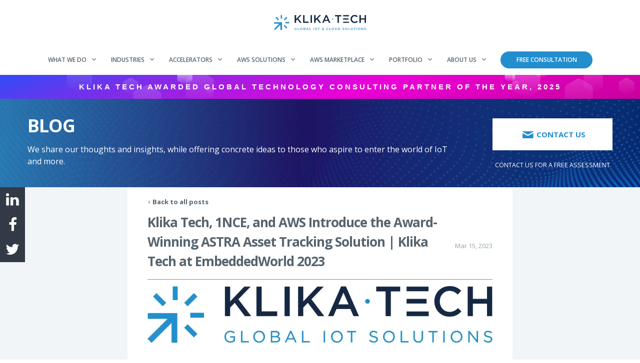

--- FILE ---
content_type: text/html
request_url: https://klika-tech.com/views/partials/blog/2023/03/15/klika-tech-1nce_asset_tracking_solutions_day_2_embeddedworld2023/index.html?1769208592013
body_size: 3131
content:
<div class="container-blog container">
    <div class="post" ng-init="shareDetails={
             postName: '&quot;Klika Tech, 1NCE, and AWS Introduce the Award-Winning ASTRA Asset Tracking Solution | Klika Tech at EmbeddedWorld 2023&quot;',
             featuredImage: '&quot;/images/blog/klika-tech-1nce_asset_tracking_solutions_day_2_embeddedworld2023/main-banner-white.webp&quot;'
    }">
	
	<update-meta name="description" content="Come and see our Live Demo Featuring the Award-Winning ASTRA Asset Tracking Solution Accelerator at EmbeddedWorld 2023"></update-meta>
	<update-meta property="og:description" content="Come and see our Live Demo Featuring the Award-Winning ASTRA Asset Tracking Solution Accelerator at EmbeddedWorld 2023"></update-meta>
	<!-- <update-meta name="twitter:description" content="Come and see our Live Demo Featuring the Award-Winning ASTRA Asset Tracking Solution Accelerator at EmbeddedWorld 2023"></update-meta> -->
	
	<update-meta name="article:published_time " content="2023-03-15 00:00:00 +0000"></update-meta>
  <div class="post-meta">
      <a href="/blog"><i class="icon-up-open-mini"></i> Back to all posts</a>
  </div>

  <header class="post-header">
      <div class="post-title">
          <div>
              <h1>Klika Tech, 1NCE, and AWS Introduce the Award-Winning ASTRA Asset Tracking Solution | Klika Tech at EmbeddedWorld 2023</h1>
          </div>
          <div>
              <span class="post-meta">Mar 15, 2023</span>
          </div>
      </div>
  </header>

  <article class="post-content">
    
    <div class="featured-image-container">
      <img src="/images/blog/klika-tech-1nce_asset_tracking_solutions_day_2_embeddedworld2023/main-banner-white.webp"
           class="featured-image" alt="Klika Tech, 1NCE, and AWS Introduce the Award-Winning ASTRA Asset Tracking Solution | Klika Tech at EmbeddedWorld 2023" title="Klika Tech, 1NCE, and AWS Introduce the Award-Winning ASTRA Asset Tracking Solution | Klika Tech at EmbeddedWorld 2023">
	</div>
    

      <div class="post-content">
          
<style scoped="">
    .flexed-div {
        display:flex; 
        flex-direction:row;
    }
    .flexed-div img {
        height: 25% !important;
        width: 25% !important;
    }
    @media (max-width: 740px) {
        .flexed-div img {
            display: none;
        }
    }
</style>

<p>
    On Day 2 of EmbeddedWorld 2023 Klika Tech showcases our co-created Award-Winning ASTRA Asset Tracking Solution Accelerator together with 1NCE, Sercomm, Nordic and Amazon Web Services (AWS). 
</p>

<ul style="list-style-position: outside;">
    <li>
        <div>
            <p style="margin-bottom: 0"><strong>CAPITALIZE ON ACTIONABLE DATA INSIGHTS USING ASSET TRACKING AND INTELLIGENCE</strong></p>
            <div class="flexed-div">
                <p style="margin-top: 0">
                    Stop by the 1NCE Booth, Hall 4–639 and the AWS Booth on Hall 4-550 to see our demonstration of this award-winning Cloud-based Asset Tracking and Intelligence Solution Accelerator improving asset tracking efficiency utilizing diverse tracking devices to make data driven decisions in real-time. This fully open platform built by Klika Tech, and powered by AWS and 1NCE, with devices from Sercomm and Nordic allows you to select your preferred asset tracker and seamlessly integrate it into your existing platform.
                </p>
                <div class="zoomable"><img src="/images/blog/klika-tech-introducing_innovative_cloud_solutions_day_1_embeddedworld2023/icon.png" /></div>
            </div>
        </div>
    </li>
</ul>

<p style="font-style:italic;">
    Click <a href="https://klika-tech.com/solutions/iiot-asset-tracking-intelligence-solution-accelerator" target="_blank">here</a> for details.
</p>

<div class=""><img src="/images/blog/klika-tech-1nce_asset_tracking_solutions_day_2_embeddedworld2023/image.png" /></div>

<div style="padding-left: 30px">
    <p style="font-style:italic;margin-bottom:0;">
        <p style="margin-bottom:0; font-style:italic;">
            "We're thrilled to be partnering with Klika Tech and other leading ecosystem vendors to provide a comprehensive solution for the Asset Tracking industry. Our 1NCE OS software tools, combined with Klika Tech's expertise, have resulted in a powerful and reliable solution that enables businesses to streamline their operations and improve efficiency. We're proud to be at the forefront of IoT, and we look forward to continued collaboration with Klika Tech to drive innovation and deliver value to our customers."
        </p>
        <p style="margin-top: 0; font-style:italic;">- Fabian Kochem, 1NCE Head of Global Product Strategy</p>
    </p>
    <p><hr style="height:2px;background:black;" /></p>
    <p style="font-size:13px;">
        Fabian Kochem is Head of Global Product Strategy at 1NCE, a global IoT connectivity and software company that was recently named to Fast Company’s Next Big Things in Tech list. He has an engineering background and oversees the company’s product portfolio across 150+ countries. Prior, he worked as Business Development Lead and Product Lead at an IoT company that was acquired by Vodafone.
    </p>
</div>

<p>
    Come to any of our demos to learn more about how Klika Tech’s IoT and Cloud solutions can deliver better connected device outcomes, faster. Can’t make it to EmbeddedWorld 2023? Send us an email at <a href="mailto:contact@klika-tech.com">contact@klika-tech</a> and we’ll find a time to discuss these Solution Accelerators or other ideas to solve your most complex business challenges. <strong>We’re here for you. Let’s imagine what’s next!</strong>
</p>

      </div>
  </article>
    <div class="pageNavigation">
        
        <a class="prev" href="/blog/2023/03/14/klika-tech-introducing_innovative_cloud_solutions_day_1_embeddedworld2023/"><i class="icon-up-open-mini"></i>&nbsp;Previous<br><b>Introducing Cloud Solutions That Drive Digital Transformation | Klika Tech at EmbeddedWorld 2023</b></a>
        
        
        <a class="next" href="/blog/2023/04/12/amazon-cloudwatch-metrics-alarms-for-typical-serverless-application-using-aws-cdk-part-1/">Next&nbsp;<i class="icon-up-open-mini"></i><br><b>Amazon CloudWatch Metrics & Alarms for typical Serverless application using AWS CDK: Part 1</b></a>
        
    </div>

	<div id="our-portfolio-and-contact-us">
		<div class="container no-padding-top textaligncenter our-portfolio-and-contact our-portfolio-and-contact-us-blogs-news">
			<a ng-if="$state.current.name != 'portfolio.list'" class="button-main button-medium our-portfolio-button" href="/portfolio" style="text-align: center;">Our Portfolio</a>
			<a id="contact-us-link" ng-hide="$state.current.name.indexOf('careers') > -1" ng-if="$state.current.url != '/contactus' || $state.current.name != 'contactus'" class="contact-us button-main button-medium" href="/contactus">Contact Us</a>
		</div>
	</div>

	<script type="application/ld+json">
		{
			"@context": "http://schema.org",
			"@type": "BlogPosting",
			"image": [
				
				"/images/blog/klika-tech-1nce_asset_tracking_solutions_day_2_embeddedworld2023/main-banner-white.webp"
				
			],
			"url": "https://klika-tech.com/2023/03/15/klika-tech-1nce_asset_tracking_solutions_day_2_embeddedworld2023/",
			"headline": "Klika Tech, 1NCE, and AWS Introduce the Award-Winning ASTRA Asset Tracking Solution | Klika Tech at EmbeddedWorld 2023",
			"dateCreated": "2023-03-15 00:00:00 +0000",
			"dateModified": "2023-03-15 00:00:00 +0000",
			"datePublished": "2023-03-15 00:00:00 +0000",
			"inLanguage": "en-US",
			"isFamilyFriendly": "true",
			"copyrightHolder": {
			"@type": "Organization",
			"name": "Klika Tech",
			"url": "http://klika-tech.com/",
			"sameAs": [
					"https://www.facebook.com/klikatech/",
					"https://www.linkedin.com/company/klika-technologies",
					"https://github.com/Klika-Tech",
					"https://www.youtube.com/channel/UC8piUMzAdKymweFEy3_kKrg",
					"https://plus.google.com/+Klikatech-page"
				]
			},
			"author": {
				"@type": "Organization",
				"name": "Klika Tech",
				"url": "http://klika-tech.com/",
				"logo": {
					"@type": "ImageObject",
					"url": "https://klika-tech.com/images/KT_logo_full_bg.png"
				},
				"sameAs": [
					"https://www.facebook.com/klikatech/",
					"https://www.linkedin.com/company/klika-technologies",
					"https://github.com/Klika-Tech",
					"https://www.youtube.com/channel/UC8piUMzAdKymweFEy3_kKrg",
					"https://plus.google.com/+Klikatech-page"
				]
			},
			"creator": {
				"@type": "Organization",
				"name": "Klika Tech",
				"url": "http://klika-tech.com/",
				"logo": {
					"@type": "ImageObject",
					"url": "https://klika-tech.com/images/KT_logo_full_bg.png"
				},
				"sameAs": [
					"https://www.facebook.com/klikatech/",
					"https://www.linkedin.com/company/klika-technologies",
					"https://github.com/Klika-Tech",
					"https://www.youtube.com/channel/UC8piUMzAdKymweFEy3_kKrg",
					"https://plus.google.com/+Klikatech-page"
				]
			},
			"publisher": {
				"@type": "Organization",
				"name": "Klika Tech",
				"url": "http://klika-tech.com/",
				"logo": {
					"@type": "ImageObject",
					"url": "https://klika-tech.com/images/KT_logo_full_bg.png"
				},
				"sameAs": [
					"https://www.facebook.com/klikatech/",
					"https://www.linkedin.com/company/klika-technologies",
					"https://github.com/Klika-Tech",
					"https://www.youtube.com/channel/UC8piUMzAdKymweFEy3_kKrg",
					"https://plus.google.com/+Klikatech-page"
				]
			},
			"mainEntityOfPage": "True",
			"genre":["INFORMATION", "REVIEW", "POST", "HISTORY"],
			"articleSection": "Uncategorized posts",
			"articleBody": "\n\n\n\n    On Day 2 of EmbeddedWorld 2023 Klika Tech showcases our co-created Award-Winning ASTRA Asset Tracking Solution Accelerator together with 1NCE, Sercomm, Nordic and Amazon Web Services (AWS). \n\n\n\n    \n        \n            CAPITALIZE ON ACTIONABLE DATA INSIGHTS USING ASSET TRACKING AND INTELLIGENCE\n            \n                \n                    Stop by the 1NCE Booth, Hall 4–639 and the AWS Booth on Hall 4-550 to see our demonstration of this award-winning Cloud-based Asset Tracking and Intelligence Solution Accelerator improving asset tracking efficiency utilizing diverse tracking devices to make data driven decisions in real-time. This fully open platform built by Klika Tech, and powered by AWS and 1NCE, with devices from Sercomm and Nordic allows you to select your preferred asset tracker and seamlessly integrate it into your existing platform.\n                \n                \n            \n        \n    \n\n\n\n    Click here for details.\n\n\n\n\n\n    \n        \n            \"We're thrilled to be partnering with Klika Tech and other leading ecosystem vendors to provide a comprehensive solution for the Asset Tracking industry. Our 1NCE OS software tools, combined with Klika Tech's expertise, have resulted in a powerful and reliable solution that enables businesses to streamline their operations and improve efficiency. We're proud to be at the forefront of IoT, and we look forward to continued collaboration with Klika Tech to drive innovation and deliver value to our customers.\"\n        \n        - Fabian Kochem, 1NCE Head of Global Product Strategy\n    \n    \n    \n        Fabian Kochem is Head of Global Product Strategy at 1NCE, a global IoT connectivity and software company that was recently named to Fast Company’s Next Big Things in Tech list. He has an engineering background and oversees the company’s product portfolio across 150+ countries. Prior, he worked as Business Development Lead and Product Lead at an IoT company that was acquired by Vodafone.\n    \n\n\n\n    Come to any of our demos to learn more about how Klika Tech’s IoT and Cloud solutions can deliver better connected device outcomes, faster. Can’t make it to EmbeddedWorld 2023? Send us an email at contact@klika-tech and we’ll find a time to discuss these Solution Accelerators or other ideas to solve your most complex business challenges. We’re here for you. Let’s imagine what’s next!\n\n"
		}
	</script>
</div>

</div>


--- FILE ---
content_type: text/html
request_url: https://klika-tech.com/views/blog.html?26082019v1
body_size: 539
content:
<script type="text/javascript">/**
	 * Redirect to main page when absolute path to the page is used.
	 */

	if(typeof appModule === 'undefined'){
		document.location.href="/";
	}</script><!-- <div ng-include src="'views/partials/slide_blog.html'"></div> --><slide-header image="what-we-do-slide-bg-solution-in" page="aboutUs" headertitle="BLOG" text1="We share our thoughts and insights, while offering concrete ideas to those who aspire to enter the world of IoT and more."></slide-header><div class="main-page-blog"><!--<div class="container small-padding no-padding-bottom text-center"></div>--><ui-view></ui-view></div><!-- <contact-us-form-main></contact-us-form-main> -->

--- FILE ---
content_type: text/css
request_url: https://klika-tech.com/styles/dc3cf73c.main.css
body_size: 76068
content:
.tp-caption .frontcorner{width:0;height:0;border-left:40px solid transparent;border-right:0 solid transparent;border-top:40px solid #00A8FF;position:absolute;left:-40px;top:0}.tp-caption .backcorner{width:0;height:0;border-left:0 solid transparent;border-right:40px solid transparent;border-bottom:40px solid #00A8FF;position:absolute;right:0;top:0}.tp-caption .frontcornertop{width:0;height:0;border-left:40px solid transparent;border-right:0 solid transparent;border-bottom:40px solid #00A8FF;position:absolute;left:-40px;top:0}.tp-caption .backcornertop{width:0;height:0;border-left:0 solid transparent;border-right:40px solid transparent;border-top:40px solid #00A8FF;position:absolute;right:0;top:0}.rev_slider_wrapper{position:relative}.rev_slider_wrapper>ul{visibility:hidden}.rev_slider{position:relative;overflow:visible}.rev_slider img{max-width:none!important;-moz-transition:none 0!important;-webkit-transition:none 0!important;-o-transition:none 0!important;transition:none 0!important;margin:0!important;padding:0!important;border-width:0!important;border:0;visibility:visible!important}.rev_slider .no-slides-text{font-weight:700;text-align:center;padding-top:80px}.rev_slider ul{margin:0!important;padding:0!important;list-style:none!important;list-style-type:none!important;background-position:0 0!important}.rev_slider ul li,.rev_slider>ul>li,.rev_slider>ul>li:before{list-style:none!important;position:absolute;visibility:hidden;margin:0!important;padding:0!important;overflow-x:visible;overflow-y:visible;list-style-type:none!important;background-image:none!important;background-position:0 0!important;text-indent:0!important},.rev_slider .caption,.rev_slider .tp-caption{-ms-filter:"alpha(Opacity=0)";-moz-opacity:0;-khtml-opacity:0;opacity:0;position:absolute;visibility:hidden}.tp-caption{z-index:1}.tp_inner_padding{box-sizing:border-box;-webkit-box-sizing:border-box;-moz-box-sizing:border-box;max-height:none!important}.tp-caption.tp-hidden-caption,.tp-hide-revslider{visibility:hidden!important;display:none!important}.noFilterClass{filter:none!important}.caption.fullscreenvideo{left:0;top:0;position:absolute;width:100%;height:100%}.caption.fullscreenvideo iframe{width:100%!important;height:100%!important}.tp-caption.fullscreenvideo{left:0;top:0;position:absolute;width:100%;height:100%}.tp-caption.fullscreenvideo iframe{width:100%!important;height:100%!important}.fullscreen-container{width:100%!important;position:relative;padding:0}.fullwidthbanner-container{width:100%!important;position:relative;padding:0;overflow:hidden}.fullwidthbanner-container .fullwidthabanner{width:100%!important;position:relative}.tp-simpleresponsive .slotholder *,.tp-simpleresponsive img{-webkit-transform:translateZ(0);-webkit-backface-visibility:hidden;-webkit-perspective:1000}.tp-simpleresponsive .caption,.tp-simpleresponsive .tp-caption{-ms-filter:"alpha(Opacity=0)";-moz-opacity:0;-khtml-opacity:0;opacity:0;position:absolute}.tp-bannershadow{position:absolute;margin-left:auto;margin-right:auto;-moz-user-select:none;-khtml-user-select:none;-webkit-user-select:none;-o-user-select:none}.tp-bannershadow.tp-shadow1{background:url(/rs-plugin/assets/shadow1.png) no-repeat;background-size:100%;width:890px;height:30px;bottom:-30px}.tp-bannershadow.tp-shadow2{background:url(/rs-plugin/assets/shadow2.png) no-repeat;background-size:100%;width:890px;height:60px;bottom:-60px}.tp-bannershadow.tp-shadow3{background:url(/rs-plugin/assets/shadow3.png) no-repeat;background-size:100%;width:890px;height:60px;bottom:-60px}.tp-button{padding:6px 13px 5px;border-radius:3px;-moz-border-radius:3px;-webkit-border-radius:3px;height:30px;cursor:pointer;color:#fff!important;text-shadow:0 1px 1px rgba(0,0,0,.6)!important;font-size:15px;line-height:45px!important;background:url(/rs-plugin/images/gradient/g30.png) repeat-x top;font-family:arial,sans-serif;font-weight:700;letter-spacing:-1px;text-decoration:none}.tp-button.big{color:#fff;text-shadow:0 1px 1px rgba(0,0,0,.6);font-weight:700;padding:9px 20px;font-size:19px;line-height:57px!important;background:url(/rs-plugin/images/gradient/g40.png) repeat-x top}.purchase:hover,.tp-button.big:hover,.tp-button:hover{background-position:bottom,15px 11px}@media only screen and (min-width:480px) and (max-width:767px){.tp-button{padding:4px 8px 3px;line-height:25px!important;font-size:11px!important;font-weight:400}a.tp-button{-webkit-transition:none;-moz-transition:none;-o-transition:none;-ms-transition:none}}@media only screen and (min-width:0) and (max-width:479px){.tp-button{padding:2px 5px;line-height:20px!important;font-size:10px!important}a.tp-button{-webkit-transition:none;-moz-transition:none;-o-transition:none;-ms-transition:none}}.purchase.green,.purchase:hover.green,.tp-button.green,.tp-button:hover.green{background-color:#21a117;-webkit-box-shadow:0 3px 0 0 #104d0b;-moz-box-shadow:0 3px 0 0 #104d0b;box-shadow:0 3px 0 0 #104d0b}.purchase.blue,.purchase:hover.blue,.tp-button.blue,.tp-button:hover.blue{background-color:#1d78cb;-webkit-box-shadow:0 3px 0 0 #0f3e68;-moz-box-shadow:0 3px 0 0 #0f3e68;box-shadow:0 3px 0 0 #0f3e68}.purchase.red,.purchase:hover.red,.tp-button.red,.tp-button:hover.red{background-color:#cb1d1d;-webkit-box-shadow:0 3px 0 0 #7c1212;-moz-box-shadow:0 3px 0 0 #7c1212;box-shadow:0 3px 0 0 #7c1212}.purchase.orange,.purchase:hover.orange,.tp-button.orange,.tp-button:hover.orange{background-color:#f70;-webkit-box-shadow:0 3px 0 0 #a34c00;-moz-box-shadow:0 3px 0 0 #a34c00;box-shadow:0 3px 0 0 #a34c00}.purchase.darkgrey,.purchase:hover.darkgrey,.tp-button.darkgrey,.tp-button.grey,.tp-button:hover.darkgrey,.tp-button:hover.grey{background-color:#555;-webkit-box-shadow:0 3px 0 0 #222;-moz-box-shadow:0 3px 0 0 #222;box-shadow:0 3px 0 0 #222}.purchase.lightgrey,.purchase:hover.lightgrey,.tp-button.lightgrey,.tp-button:hover.lightgrey{background-color:#888;-webkit-box-shadow:0 3px 0 0 #555;-moz-box-shadow:0 3px 0 0 #555;box-shadow:0 3px 0 0 #555}* * * * * * * * * * * * * * * * * * * * * * * * - NAVIGATION - * * * * * * * * * * * * * * * * * * * * * * * * * / .tpclear{clear:both}.tp-bullets{z-index:1000;position:absolute;-ms-filter:"alpha(Opacity=100)";-moz-opacity:1;-khtml-opacity:1;opacity:1;-webkit-transition:opacity .2s ease-out;-moz-transition:opacity .2s ease-out;-o-transition:opacity .2s ease-out;-ms-transition:opacity .2s ease-out}.tp-bullets.hidebullets{-ms-filter:"alpha(Opacity=0)";-moz-opacity:0;-khtml-opacity:0;opacity:0}.tp-bullets.simplebullets.navbar{border:1px solid #666;border-bottom:1px solid #444;background:url(/rs-plugin/assets/boxed_bgtile.png);height:40px;padding:0 10px;-webkit-border-radius:5px;-moz-border-radius:5px;border-radius:5px}.tp-bullets.simplebullets.navbar-old{background:url(/rs-plugin/assets/navigdots_bgtile.png);height:35px;padding:0 10px;-webkit-border-radius:5px;-moz-border-radius:5px;border-radius:5px}.tp-bullets.simplebullets.round .bullet{cursor:pointer;position:relative;background:url(/rs-plugin/assets/bullet.png) no-repeat top left;width:20px;height:20px;margin-right:0;float:left;margin-top:-10px;margin-left:3px}.tp-bullets.simplebullets.round .bullet.last{margin-right:3px}.tp-bullets.simplebullets.round-old .bullet{cursor:pointer;position:relative;background:url(/rs-plugin/assets/bullets.png) no-repeat bottom left;width:23px;height:23px;margin-right:0;float:left;margin-top:-12px}.tp-bullets.simplebullets.round-old .bullet.last{margin-right:0}.tp-bullets.simplebullets.square .bullet{cursor:pointer;position:relative;background:url(/rs-plugin/assets/bullets2.png) no-repeat bottom left;width:19px;height:19px;margin-right:0;float:left;margin-top:-10px}.tp-bullets.simplebullets.square .bullet.last{margin-right:0}.tp-bullets.simplebullets.square-old .bullet{cursor:pointer;position:relative;background:url(/rs-plugin/assets/bullets2.png) no-repeat bottom left;width:19px;height:19px;margin-right:0;float:left;margin-top:-10px}.tp-bullets.simplebullets.square-old .bullet.last{margin-right:0}.tp-bullets.simplebullets.navbar .bullet{cursor:pointer;position:relative;background:url(/rs-plugin/assets/bullet_boxed.png) no-repeat top left;width:18px;height:19px;margin-right:5px;float:left;margin-top:10px}.tp-bullets.simplebullets.navbar .bullet.first{margin-left:0!important}.tp-bullets.simplebullets.navbar .bullet.last{margin-right:0!important}.tp-bullets.simplebullets.navbar-old .bullet{cursor:pointer;position:relative;background:url(/rs-plugin/assets/navigdots.png) no-repeat bottom left;width:15px;height:15px;margin-left:5px!important;margin-right:5px!important;float:left;margin-top:10px}.tp-bullets.simplebullets.navbar-old .bullet.first{margin-left:0!important}.tp-bullets.simplebullets.navbar-old .bullet.last{margin-right:0!important}.tp-bullets.simplebullets .bullet.selected,.tp-bullets.simplebullets .bullet:hover{background-position:top left}.tp-bullets.simplebullets.navbar .bullet.selected,.tp-bullets.simplebullets.navbar .bullet:hover,.tp-bullets.simplebullets.round .bullet.selected,.tp-bullets.simplebullets.round .bullet:hover{background-position:bottom left}.tparrows{-ms-filter:"alpha(Opacity=100)";-moz-opacity:1;-khtml-opacity:1;opacity:1;-webkit-transition:opacity .2s ease-out;-moz-transition:opacity .2s ease-out;-o-transition:opacity .2s ease-out;-ms-transition:opacity .2s ease-out}.tparrows.hidearrows{-ms-filter:"alpha(Opacity=0)";-moz-opacity:0;-khtml-opacity:0;opacity:0}.tp-leftarrow{z-index:100;cursor:pointer;position:relative;background:url(/rs-plugin/assets/large_left.png) no-repeat top left;width:40px;height:40px}.tp-rightarrow{z-index:100;cursor:pointer;position:relative;background:url(/rs-plugin/assets/large_right.png) no-repeat top left;width:40px;height:40px}.tp-leftarrow.round{z-index:100;cursor:pointer;position:relative;background:url(/rs-plugin/assets/small_left.png) no-repeat top left;width:19px;height:14px;margin-right:0;float:left;margin-top:-7px}.tp-rightarrow.round{z-index:100;cursor:pointer;position:relative;background:url(/rs-plugin/assets/small_right.png) no-repeat top left;width:19px;height:14px;margin-right:0;float:left;margin-top:-7px}.tp-leftarrow.round-old{z-index:100;cursor:pointer;position:relative;background:url(/rs-plugin/assets/arrow_left.png) no-repeat top left;width:26px;height:26px;margin-right:0;float:left;margin-top:-13px}.tp-rightarrow.round-old{z-index:100;cursor:pointer;position:relative;background:url(/rs-plugin/assets/arrow_right.png) no-repeat top left;width:26px;height:26px;margin-right:0;float:left;margin-top:-13px}.tp-leftarrow.navbar{z-index:100;cursor:pointer;position:relative;background:url(/rs-plugin/assets/small_left_boxed.png) no-repeat top left;width:20px;height:15px;float:left;margin-right:6px;margin-top:12px}.tp-rightarrow.navbar{z-index:100;cursor:pointer;position:relative;background:url(/rs-plugin/assets/small_right_boxed.png) no-repeat top left;width:20px;height:15px;float:left;margin-left:6px;margin-top:12px}.tp-leftarrow.navbar-old{z-index:100;cursor:pointer;position:relative;background:url(/rs-plugin/assets/arrowleft.png) no-repeat top left;width:9px;height:16px;float:left;margin-right:6px;margin-top:10px}.tp-rightarrow.navbar-old{z-index:100;cursor:pointer;position:relative;background:url(/rs-plugin/assets/arrowright.png) no-repeat top left;width:9px;height:16px;float:left;margin-left:6px;margin-top:10px}.tp-leftarrow.navbar-old.thumbswitharrow{margin-right:10px}.tp-rightarrow.navbar-old.thumbswitharrow{margin-left:0}.tp-leftarrow.square{z-index:100;cursor:pointer;position:relative;background:url(/rs-plugin/assets/arrow_left2.png) no-repeat top left;width:12px;height:17px;float:left;margin-right:0;margin-top:-9px}.tp-rightarrow.square{z-index:100;cursor:pointer;position:relative;background:url(/rs-plugin/assets/arrow_right2.png) no-repeat top left;width:12px;height:17px;float:left;margin-left:0;margin-top:-9px}.tp-leftarrow.square-old{z-index:100;cursor:pointer;position:relative;background:url(/rs-plugin/assets/arrow_left2.png) no-repeat top left;width:12px;height:17px;float:left;margin-right:0;margin-top:-9px}.tp-rightarrow.square-old{z-index:100;cursor:pointer;position:relative;background:url(/rs-plugin/assets/arrow_right2.png) no-repeat top left;width:12px;height:17px;float:left;margin-left:0;margin-top:-9px}.tp-leftarrow.default{z-index:100;cursor:pointer;position:relative;background:url(/rs-plugin/assets/large_left.png) no-repeat 0 0;width:40px;height:40px}.tp-rightarrow.default{z-index:100;cursor:pointer;position:relative;background:url(/rs-plugin/assets/large_right.png) no-repeat 0 0;width:40px;height:40px}.tp-leftarrow:hover,.tp-rightarrow:hover{background-position:bottom left}.tp-bullets.tp-thumbs{z-index:1000;position:absolute;padding:3px;background-color:#fff;width:500px;height:50px;margin-top:-50px}.fullwidthbanner-container .tp-thumbs{padding:3px}.tp-bullets.tp-thumbs .tp-mask{width:500px;height:50px;overflow:hidden;position:relative}.tp-bullets.tp-thumbs .tp-mask .tp-thumbcontainer{width:5000px;position:absolute}.tp-bullets.tp-thumbs .bullet{width:100px;height:50px;cursor:pointer;overflow:hidden;background:0 0;margin:0;float:left;-ms-filter:"alpha(Opacity=50)";-moz-opacity:.5;-khtml-opacity:.5;opacity:.5;-webkit-transition:all .2s ease-out;-moz-transition:all .2s ease-out;-o-transition:all .2s ease-out;-ms-transition:all .2s ease-out}.tp-bullets.tp-thumbs .bullet.selected,.tp-bullets.tp-thumbs .bullet:hover{-ms-filter:"alpha(Opacity=100)";-moz-opacity:1;-khtml-opacity:1;opacity:1}.tp-thumbs img{width:100%}.tp-bannertimer{width:100%;height:10px;background:url(/rs-plugin/assets/timer.png);position:absolute;z-index:200;top:0}.tp-bannertimer.tp-bottom{top:auto;bottom:0!important;height:5px}@media only screen and (min-width:480px) and (max-width:767px){.responsive .tp-bullets.tp-thumbs,.responsive .tp-bullets.tp-thumbs .tp-mask{width:300px!important;height:30px!important}.responsive .tp-bullets.tp-thumbs .bullet{width:60px!important;height:30px!important}}@media only screen and (min-width:0) and (max-width:479px){.responsive .tp-bullets,.responsive .tparrows{display:none}}.tp-simpleresponsive img{-moz-user-select:none;-khtml-user-select:none;-webkit-user-select:none;-o-user-select:none}.tp-simpleresponsive ul{list-style:none;padding:0;margin:0}.tp-simpleresponsive>ul li{list-style:none;position:absolute;visibility:hidden}.caption.slidelink a div,.tp-caption.slidelink a div{width:3000px;height:1500px;background:url(/rs-plugin/assets/coloredbg.png) repeat}.tp-loader{background:url(/rs-plugin/assets/loader.gif) no-repeat 10px 10px;background-color:#fff;margin:-22px -22px;top:50%;left:50%;z-index:10000;position:absolute;width:44px;height:44px;border-radius:3px;-moz-border-radius:3px;-webkit-border-radius:3px}.tp-caption.big_yellow{position:absolute;color:#ffd658;text-shadow:none;font-weight:400;font-size:100px;line-height:36px;font-family:"Open Sans";padding:0 4px;padding-top:1px;margin:0;border-width:0;border-style:none;background-color:transparent}.tp-caption.big_bluee{position:absolute;color:#00f;text-shadow:none;font-weight:400;font-size:78px;line-height:36px;font-family:"Open Sans";padding:0 4px;padding-top:1px;margin:0;border-width:0;border-style:none;background-color:transparent}.tp-caption.big_white{position:absolute;color:#fff;text-shadow:none;font-weight:700;font-size:36px;line-height:36px;font-family:Arial;padding:0 4px;padding-top:1px;margin:0;border-width:0;border-style:none;background-color:#000;letter-spacing:-1.5px}.tp-caption.big_orange{position:absolute;color:#ff7302;text-shadow:none;font-weight:700;font-size:36px;line-height:36px;font-family:Arial;padding:0 4px;margin:0;border-width:0;border-style:none;background-color:#fff;letter-spacing:-1.5px}.tp-caption.big_black{position:absolute;color:#000;text-shadow:none;font-weight:700;font-size:36px;line-height:36px;font-family:Arial;padding:0 4px;margin:0;border-width:0;border-style:none;background-color:#fff;letter-spacing:-1.5px}.tp-caption.medium_grey{position:absolute;color:#fff;font-weight:700;font-size:20px;line-height:20px;font-family:Arial;padding:2px 4px;margin:0;border-width:0;border-style:none;background-color:#888;white-space:nowrap;text-shadow:0 2px 5px rgba(0,0,0,.5)}.tp-caption.small_text{position:absolute;color:#fff;font-weight:700;font-size:14px;line-height:20px;font-family:Arial;margin:0;border-width:0;border-style:none;white-space:nowrap;text-shadow:0 2px 5px rgba(0,0,0,.5)}.tp-caption.medium_text{position:absolute;color:#fff;font-weight:700;font-size:20px;line-height:20px;font-family:Arial;margin:0;border-width:0;border-style:none;white-space:nowrap;text-shadow:0 2px 5px rgba(0,0,0,.5)}.tp-caption.large_text{position:absolute;color:#fff;font-weight:700;font-size:40px;line-height:40px;font-family:Arial;margin:0;border-width:0;border-style:none;white-space:nowrap;text-shadow:0 2px 5px rgba(0,0,0,.5)}.tp-caption.very_large_text{position:absolute;color:#fff;font-weight:700;font-size:60px;line-height:60px;font-family:Arial;margin:0;border-width:0;border-style:none;white-space:nowrap;text-shadow:0 2px 5px rgba(0,0,0,.5);letter-spacing:-2px}.tp-caption.very_big_white{position:absolute;color:#fff;text-shadow:none;font-weight:800;font-size:60px;line-height:60px;font-family:Arial;margin:0;border-width:0;border-style:none;white-space:nowrap;padding:0 4px;padding-top:1px;background-color:#000}.tp-caption.very_big_black{position:absolute;color:#000;text-shadow:none;font-weight:700;font-size:60px;line-height:60px;font-family:Arial;margin:0;border-width:0;border-style:none;white-space:nowrap;padding:0 4px;padding-top:1px;background-color:#fff}.tp-caption.modern_medium_fat{position:absolute;color:#000;text-shadow:none;font-weight:800;font-size:24px;line-height:20px;font-family:'Open Sans',sans-serif;margin:0;border-width:0;border-style:none;white-space:nowrap}.tp-caption.modern_medium_fat_white{position:absolute;color:#fff;text-shadow:none;font-weight:800;font-size:24px;line-height:20px;font-family:'Open Sans',sans-serif;margin:0;border-width:0;border-style:none;white-space:nowrap}.tp-caption.modern_medium_light{position:absolute;color:#000;text-shadow:none;font-weight:300;font-size:24px;line-height:20px;font-family:'Open Sans',sans-serif;margin:0;border-width:0;border-style:none;white-space:nowrap}.tp-caption.modern_big_bluebg{position:absolute;color:#fff;text-shadow:none;font-weight:800;font-size:30px;line-height:36px;font-family:'Open Sans',sans-serif;padding:3px 10px;margin:0;border-width:0;border-style:none;background-color:#4e5b6c;letter-spacing:0}.tp-caption.modern_big_redbg{position:absolute;color:#fff;text-shadow:none;font-weight:300;font-size:30px;line-height:36px;font-family:'Open Sans',sans-serif;padding:3px 10px;padding-top:1px;margin:0;border-width:0;border-style:none;background-color:#de543e;letter-spacing:0}.tp-caption.modern_small_text_dark{position:absolute;color:#555;text-shadow:none;font-size:14px;line-height:22px;font-family:Arial;margin:0;border-width:0;border-style:none;white-space:nowrap}.tp-caption.boxshadow{-moz-box-shadow:0 0 20px rgba(0,0,0,.5);-webkit-box-shadow:0 0 20px rgba(0,0,0,.5);box-shadow:0 0 20px rgba(0,0,0,.5)}.tp-caption.black{color:#000;text-shadow:none}.tp-caption.noshadow{text-shadow:none}.tp-caption a{color:#ff7302;text-shadow:none;-webkit-transition:all .2s ease-out;-moz-transition:all .2s ease-out;-o-transition:all .2s ease-out;-ms-transition:all .2s ease-out}.tp-caption a:hover{color:#ffa902}.tp-caption.klika{position:absolute;color:#fff;text-shadow:none;font-size:30px;line-height:32px;margin:0;font-weight:700;border-width:0;border-style:none;white-space:nowrap}.tp-caption.klika-xs{position:absolute;color:#fff;text-shadow:none;font-size:60px;line-height:62px;margin:0;font-weight:700;border-width:0;border-style:none;white-space:nowrap;text-align:center}.tp-caption.klika-text{position:absolute;color:#fff;text-shadow:none;font-size:15px;line-height:20px;margin:0;border-width:0;border-style:none;white-space:normal!important;width:510px}@font-face{font-family:fontello;src:url(/styles/assets/fontello/font/fontello.eot?60772121);src:url(/styles/assets/fontello/font/fontello.eot?60772121#iefix) format('embedded-opentype'),url(/styles/assets/fontello/font/fontello.woff2?60772121) format('woff2'),url(/styles/assets/fontello/font/fontello.woff?60772121) format('woff'),url(/styles/assets/fontello/font/fontello.ttf?60772121) format('truetype'),url(/styles/assets/fontello/font/fontello.svg?60772121#fontello) format('svg');font-weight:400;font-style:normal}[class*=" icon-"]:before,[class^=icon-]:before{font-family:fontello;font-style:normal;font-weight:400;speak:never;display:inline-block;text-decoration:inherit;width:1em;margin-right:.2em;text-align:center;font-variant:normal;text-transform:none;line-height:1em;margin-left:.2em;-webkit-font-smoothing:antialiased;-moz-osx-font-smoothing:grayscale}.icon-user:before{content:'\e7a5'}.icon-archive:before{content:'\e7a6'}.icon-tools:before{content:'\e7a7'}.icon-clock:before{content:'\e7a8'}.icon-suitcase:before{content:'\e7a9'}.icon-mail:before{content:'\e7aa'}.icon-skype-circled:before{content:'\e7ab'}.icon-location:before{content:'\e7ac'}.icon-group:before{content:'\e7ad'}.icon-up-open-mini:before{content:'\e800'}.icon-menu-2:before{content:'\e801'}.icon-facebook:before{content:'\e802'}.icon-twitter:before{content:'\e803'}.icon-cancel-1:before{content:'\e804'}.icon-linkedin:before{content:'\e805'}.icon-linkedin-squared:before{content:'\e806'}.icon-linkedin-1:before{content:'\e807'}.icon-menu:before{content:'\e808'}.icon-cancel:before{content:'\e809'}.icon-plus:before{content:'\e80a'}.icon-right-open:before{content:'\e80b'}.icon-left-open:before{content:'\e80c'}.icon-tablet:before{content:'\e80d'}.icon-flow-tree:before{content:'\e80e'}.icon-chart:before{content:'\e80f'}.icon-check:before{content:'\e810'}.icon-resize-full-alt:before{content:'\e811'}.icon-comment-alt:before{content:'\e812'}.icon-mail-1:before{content:'\e813'}.icon-quote-left:before{content:'\e814'}.icon-download:before{content:'\e815'}.icon-download-1:before{content:'\e816'}.icon-chat:before{content:'\f03d'}.icon-github-circled:before{content:'\f09b'}.icon-lightbulb:before{content:'\f0eb'}.icon-mobile:before{content:'\f10b'}.icon-code:before{content:'\f121'}.icon-youtube-play:before{content:'\f16a'}.icon-instagram:before{content:'\f16d'}.icon-paper-plane:before{content:'\f1d8'}.icon-binoculars:before{content:'\f1e5'}.slick-slider{position:relative;display:block;box-sizing:border-box;-webkit-user-select:none;-moz-user-select:none;-ms-user-select:none;user-select:none;-webkit-touch-callout:none;-khtml-user-select:none;-ms-touch-action:pan-y;touch-action:pan-y;-webkit-tap-highlight-color:transparent}.slick-list{position:relative;display:block;overflow:hidden;margin:0;padding:0}.slick-list:focus{outline:0}.slick-list.dragging{cursor:pointer;cursor:hand}.slick-slider .slick-list,.slick-slider .slick-track{-webkit-transform:translate3d(0,0,0);-moz-transform:translate3d(0,0,0);-ms-transform:translate3d(0,0,0);-o-transform:translate3d(0,0,0);transform:translate3d(0,0,0)}.slick-track{position:relative;top:0;left:0;display:block}.slick-track:after,.slick-track:before{display:table;content:''}.slick-track:after{clear:both}.slick-loading .slick-track{visibility:hidden}.slick-slide{display:none;float:left;height:100%;min-height:1px}[dir=rtl] .slick-slide{float:right}.slick-slide img{display:block}.slick-slide.slick-loading img{display:none}.slick-slide.dragging img{pointer-events:none}.slick-initialized .slick-slide{display:block}.slick-loading .slick-slide{visibility:hidden}.slick-vertical .slick-slide{display:block;height:auto;border:1px solid transparent}.slick-arrow.slick-hidden{display:none}@charset 'UTF-8';.slick-loading .slick-list{background:#fff url(/bower_components/slick-carousel/slick/ajax-loader.gif) center center no-repeat}@font-face{font-family:slick;font-weight:400;font-style:normal;src:url(/bower_components/slick-carousel/slick/fonts/slick.eot);src:url(/bower_components/slick-carousel/slick/fonts/slick.eot?#iefix) format('embedded-opentype'),url(/bower_components/slick-carousel/slick/fonts/slick.woff) format('woff'),url(/bower_components/slick-carousel/slick/fonts/slick.ttf) format('truetype'),url(/bower_components/slick-carousel/slick/fonts/slick.svg#slick) format('svg')}.slick-next,.slick-prev{font-size:0;line-height:0;position:absolute;top:50%;display:block;width:20px;height:20px;padding:0;-webkit-transform:translate(0,-50%);-ms-transform:translate(0,-50%);transform:translate(0,-50%);cursor:pointer;color:transparent;border:0;outline:0;background:0 0}.slick-next:focus,.slick-next:hover,.slick-prev:focus,.slick-prev:hover{color:transparent;outline:0;background:0 0}.slick-next:focus:before,.slick-next:hover:before,.slick-prev:focus:before,.slick-prev:hover:before{opacity:1}.slick-next.slick-disabled:before,.slick-prev.slick-disabled:before{opacity:.25}.slick-next:before,.slick-prev:before{font-family:slick;font-size:20px;line-height:1;opacity:.75;color:#fff;-webkit-font-smoothing:antialiased;-moz-osx-font-smoothing:grayscale}.slick-prev{left:-25px}[dir=rtl] .slick-prev{right:-25px;left:auto}.slick-prev:before{content:'←'}[dir=rtl] .slick-prev:before{content:'→'}.slick-next{right:-25px}[dir=rtl] .slick-next{right:auto;left:-25px}.slick-next:before{content:'→'}[dir=rtl] .slick-next:before{content:'←'}.slick-dotted.slick-slider{margin-bottom:30px}.slick-dots{position:absolute;bottom:-25px;display:block;width:100%;padding:0;margin:0;list-style:none;text-align:center}.slick-dots li{position:relative;display:inline-block;width:20px;height:20px;margin:0 5px;padding:0;cursor:pointer}.slick-dots li button{font-size:0;line-height:0;display:block;width:20px;height:20px;padding:5px;cursor:pointer;color:transparent;border:0;outline:0;background:0 0}.slick-dots li button:focus,.slick-dots li button:hover{outline:0}.slick-dots li button:focus:before,.slick-dots li button:hover:before{opacity:1}.slick-dots li button:before{font-family:slick;font-size:6px;line-height:20px;position:absolute;top:0;left:0;width:20px;height:20px;content:'•';text-align:center;opacity:.25;color:#000;-webkit-font-smoothing:antialiased;-moz-osx-font-smoothing:grayscale}.slick-dots li.slick-active button:before{opacity:.75;color:#000}@charset "UTF-8";/*!
 * Bootstrap v3.3.7 (http://getbootstrap.com)
 * Copyright 2011-2016 Twitter, Inc.
 * Licensed under MIT (https://github.com/twbs/bootstrap/blob/master/LICENSE)
 *//*! normalize.css v3.0.3 | MIT License | github.com/necolas/normalize.css */@import url(https://fonts.googleapis.com/css?family=Source+Sans+Pro:400,700&display=swap);html{font-family:sans-serif}body{margin:0}article,aside,details,figcaption,figure,footer,header,hgroup,main,menu,nav,section,summary{display:block}audio,canvas,progress,video{display:inline-block;vertical-align:baseline}audio:not([controls]){display:none;height:0}[hidden],template{display:none}a{background-color:transparent}b,strong{font-weight:700}dfn{font-style:italic}mark{background:#ff0;color:#000}sub,sup{font-size:75%;line-height:0;position:relative;vertical-align:baseline}sup{top:-.5em}sub{bottom:-.25em}img{border:0}svg:not(:root){overflow:hidden}hr{-moz-box-sizing:content-box;box-sizing:content-box;height:0}pre{overflow:auto}code,kbd,pre,samp{font-size:1em}button,input,optgroup,select,textarea{color:inherit;font:inherit;margin:0}button{overflow:visible}button,select{text-transform:none}button,html input[type=button],input[type=reset],input[type=submit]{-webkit-appearance:button;cursor:pointer}button[disabled],html input[disabled]{cursor:default}button::-moz-focus-inner,input::-moz-focus-inner{border:0;padding:0}input[type=checkbox],input[type=radio]{-moz-box-sizing:border-box;box-sizing:border-box;padding:0}input[type=number]::-webkit-inner-spin-button,input[type=number]::-webkit-outer-spin-button{height:auto}input[type=search]::-webkit-search-cancel-button,input[type=search]::-webkit-search-decoration{-webkit-appearance:none}textarea{overflow:auto}optgroup{font-weight:700}table{border-collapse:collapse;border-spacing:0}td,th{padding:0}/*! Source: https://github.com/h5bp/html5-boilerplate/blob/master/src/css/main.css */@media print{*,:after,:before{background:transparent!important;color:#000!important;box-shadow:none!important;text-shadow:none!important}a,a:visited{text-decoration:underline}a[href]:after{content:" (" attr(href) ")"}abbr[title]:after{content:" (" attr(title) ")"}a[href^="#"]:after,a[href^="javascript:"]:after{content:""}blockquote,pre{border:1px solid #999;page-break-inside:avoid}thead{display:table-header-group}img,tr{page-break-inside:avoid}img{max-width:100%!important}h2,h3,p{orphans:3;widows:3}h2,h3{page-break-after:avoid}.navbar{display:none}.btn>.caret,.dropup>.btn>.caret{border-top-color:#000!important}.label{border:1px solid #000}.table{border-collapse:collapse!important}.table td,.table th{background-color:#fff!important}.table-bordered td,.table-bordered th{border:1px solid #ddd!important}}@font-face{font-family:'Glyphicons Halflings';src:url(/bower_components/bootstrap-sass-official/assets/fonts/bootstrap/glyphicons-halflings-regular.eot);src:url(/bower_components/bootstrap-sass-official/assets/fonts/bootstrap/glyphicons-halflings-regular.eot?#iefix) format("embedded-opentype"),url(/bower_components/bootstrap-sass-official/assets/fonts/bootstrap/glyphicons-halflings-regular.woff2) format("woff2"),url(/bower_components/bootstrap-sass-official/assets/fonts/bootstrap/glyphicons-halflings-regular.woff) format("woff"),url(/bower_components/bootstrap-sass-official/assets/fonts/bootstrap/glyphicons-halflings-regular.ttf) format("truetype"),url(/bower_components/bootstrap-sass-official/assets/fonts/bootstrap/glyphicons-halflings-regular.svg#glyphicons_halflingsregular) format("svg")}.glyphicon{position:relative;top:1px;display:inline-block;font-family:'Glyphicons Halflings';font-style:normal;font-weight:400;line-height:1;-webkit-font-smoothing:antialiased;-moz-osx-font-smoothing:grayscale}.glyphicon-asterisk:before{content:"\002a"}.glyphicon-plus:before{content:"\002b"}.glyphicon-eur:before,.glyphicon-euro:before{content:"\20ac"}.glyphicon-minus:before{content:"\2212"}.glyphicon-cloud:before{content:"\2601"}.glyphicon-envelope:before{content:"\2709"}.glyphicon-pencil:before{content:"\270f"}.glyphicon-glass:before{content:"\e001"}.glyphicon-music:before{content:"\e002"}.glyphicon-search:before{content:"\e003"}.glyphicon-heart:before{content:"\e005"}.glyphicon-star:before{content:"\e006"}.glyphicon-star-empty:before{content:"\e007"}.glyphicon-user:before{content:"\e008"}.glyphicon-film:before{content:"\e009"}.glyphicon-th-large:before{content:"\e010"}.glyphicon-th:before{content:"\e011"}.glyphicon-th-list:before{content:"\e012"}.glyphicon-ok:before{content:"\e013"}.glyphicon-remove:before{content:"\e014"}.glyphicon-zoom-in:before{content:"\e015"}.glyphicon-zoom-out:before{content:"\e016"}.glyphicon-off:before{content:"\e017"}.glyphicon-signal:before{content:"\e018"}.glyphicon-cog:before{content:"\e019"}.glyphicon-trash:before{content:"\e020"}.glyphicon-home:before{content:"\e021"}.glyphicon-file:before{content:"\e022"}.glyphicon-time:before{content:"\e023"}.glyphicon-road:before{content:"\e024"}.glyphicon-download-alt:before{content:"\e025"}.glyphicon-download:before{content:"\e026"}.glyphicon-upload:before{content:"\e027"}.glyphicon-inbox:before{content:"\e028"}.glyphicon-play-circle:before{content:"\e029"}.glyphicon-repeat:before{content:"\e030"}.glyphicon-refresh:before{content:"\e031"}.glyphicon-list-alt:before{content:"\e032"}.glyphicon-lock:before{content:"\e033"}.glyphicon-flag:before{content:"\e034"}.glyphicon-headphones:before{content:"\e035"}.glyphicon-volume-off:before{content:"\e036"}.glyphicon-volume-down:before{content:"\e037"}.glyphicon-volume-up:before{content:"\e038"}.glyphicon-qrcode:before{content:"\e039"}.glyphicon-barcode:before{content:"\e040"}.glyphicon-tag:before{content:"\e041"}.glyphicon-tags:before{content:"\e042"}.glyphicon-book:before{content:"\e043"}.glyphicon-bookmark:before{content:"\e044"}.glyphicon-print:before{content:"\e045"}.glyphicon-camera:before{content:"\e046"}.glyphicon-font:before{content:"\e047"}.glyphicon-bold:before{content:"\e048"}.glyphicon-italic:before{content:"\e049"}.glyphicon-text-height:before{content:"\e050"}.glyphicon-text-width:before{content:"\e051"}.glyphicon-align-left:before{content:"\e052"}.glyphicon-align-center:before{content:"\e053"}.glyphicon-align-right:before{content:"\e054"}.glyphicon-align-justify:before{content:"\e055"}.glyphicon-list:before{content:"\e056"}.glyphicon-indent-left:before{content:"\e057"}.glyphicon-indent-right:before{content:"\e058"}.glyphicon-facetime-video:before{content:"\e059"}.glyphicon-picture:before{content:"\e060"}.glyphicon-map-marker:before{content:"\e062"}.glyphicon-adjust:before{content:"\e063"}.glyphicon-tint:before{content:"\e064"}.glyphicon-edit:before{content:"\e065"}.glyphicon-share:before{content:"\e066"}.glyphicon-check:before{content:"\e067"}.glyphicon-move:before{content:"\e068"}.glyphicon-step-backward:before{content:"\e069"}.glyphicon-fast-backward:before{content:"\e070"}.glyphicon-backward:before{content:"\e071"}.glyphicon-play:before{content:"\e072"}.glyphicon-pause:before{content:"\e073"}.glyphicon-stop:before{content:"\e074"}.glyphicon-forward:before{content:"\e075"}.glyphicon-fast-forward:before{content:"\e076"}.glyphicon-step-forward:before{content:"\e077"}.glyphicon-eject:before{content:"\e078"}.glyphicon-chevron-left:before{content:"\e079"}.glyphicon-chevron-right:before{content:"\e080"}.glyphicon-plus-sign:before{content:"\e081"}.glyphicon-minus-sign:before{content:"\e082"}.glyphicon-remove-sign:before{content:"\e083"}.glyphicon-ok-sign:before{content:"\e084"}.glyphicon-question-sign:before{content:"\e085"}.glyphicon-info-sign:before{content:"\e086"}.glyphicon-screenshot:before{content:"\e087"}.glyphicon-remove-circle:before{content:"\e088"}.glyphicon-ok-circle:before{content:"\e089"}.glyphicon-ban-circle:before{content:"\e090"}.glyphicon-arrow-left:before{content:"\e091"}.glyphicon-arrow-right:before{content:"\e092"}.glyphicon-arrow-up:before{content:"\e093"}.glyphicon-arrow-down:before{content:"\e094"}.glyphicon-share-alt:before{content:"\e095"}.glyphicon-resize-full:before{content:"\e096"}.glyphicon-resize-small:before{content:"\e097"}.glyphicon-exclamation-sign:before{content:"\e101"}.glyphicon-gift:before{content:"\e102"}.glyphicon-leaf:before{content:"\e103"}.glyphicon-fire:before{content:"\e104"}.glyphicon-eye-open:before{content:"\e105"}.glyphicon-eye-close:before{content:"\e106"}.glyphicon-warning-sign:before{content:"\e107"}.glyphicon-plane:before{content:"\e108"}.glyphicon-calendar:before{content:"\e109"}.glyphicon-random:before{content:"\e110"}.glyphicon-comment:before{content:"\e111"}.glyphicon-magnet:before{content:"\e112"}.glyphicon-chevron-up:before{content:"\e113"}.glyphicon-chevron-down:before{content:"\e114"}.glyphicon-retweet:before{content:"\e115"}.glyphicon-shopping-cart:before{content:"\e116"}.glyphicon-folder-close:before{content:"\e117"}.glyphicon-folder-open:before{content:"\e118"}.glyphicon-resize-vertical:before{content:"\e119"}.glyphicon-resize-horizontal:before{content:"\e120"}.glyphicon-hdd:before{content:"\e121"}.glyphicon-bullhorn:before{content:"\e122"}.glyphicon-bell:before{content:"\e123"}.glyphicon-certificate:before{content:"\e124"}.glyphicon-thumbs-up:before{content:"\e125"}.glyphicon-thumbs-down:before{content:"\e126"}.glyphicon-hand-right:before{content:"\e127"}.glyphicon-hand-left:before{content:"\e128"}.glyphicon-hand-up:before{content:"\e129"}.glyphicon-hand-down:before{content:"\e130"}.glyphicon-circle-arrow-right:before{content:"\e131"}.glyphicon-circle-arrow-left:before{content:"\e132"}.glyphicon-circle-arrow-up:before{content:"\e133"}.glyphicon-circle-arrow-down:before{content:"\e134"}.glyphicon-globe:before{content:"\e135"}.glyphicon-wrench:before{content:"\e136"}.glyphicon-tasks:before{content:"\e137"}.glyphicon-filter:before{content:"\e138"}.glyphicon-briefcase:before{content:"\e139"}.glyphicon-fullscreen:before{content:"\e140"}.glyphicon-dashboard:before{content:"\e141"}.glyphicon-paperclip:before{content:"\e142"}.glyphicon-heart-empty:before{content:"\e143"}.glyphicon-link:before{content:"\e144"}.glyphicon-phone:before{content:"\e145"}.glyphicon-pushpin:before{content:"\e146"}.glyphicon-usd:before{content:"\e148"}.glyphicon-gbp:before{content:"\e149"}.glyphicon-sort:before{content:"\e150"}.glyphicon-sort-by-alphabet:before{content:"\e151"}.glyphicon-sort-by-alphabet-alt:before{content:"\e152"}.glyphicon-sort-by-order:before{content:"\e153"}.glyphicon-sort-by-order-alt:before{content:"\e154"}.glyphicon-sort-by-attributes:before{content:"\e155"}.glyphicon-sort-by-attributes-alt:before{content:"\e156"}.glyphicon-unchecked:before{content:"\e157"}.glyphicon-expand:before{content:"\e158"}.glyphicon-collapse-down:before{content:"\e159"}.glyphicon-collapse-up:before{content:"\e160"}.glyphicon-log-in:before{content:"\e161"}.glyphicon-flash:before{content:"\e162"}.glyphicon-log-out:before{content:"\e163"}.glyphicon-new-window:before{content:"\e164"}.glyphicon-record:before{content:"\e165"}.glyphicon-save:before{content:"\e166"}.glyphicon-open:before{content:"\e167"}.glyphicon-saved:before{content:"\e168"}.glyphicon-import:before{content:"\e169"}.glyphicon-export:before{content:"\e170"}.glyphicon-send:before{content:"\e171"}.glyphicon-floppy-disk:before{content:"\e172"}.glyphicon-floppy-saved:before{content:"\e173"}.glyphicon-floppy-remove:before{content:"\e174"}.glyphicon-floppy-save:before{content:"\e175"}.glyphicon-floppy-open:before{content:"\e176"}.glyphicon-credit-card:before{content:"\e177"}.glyphicon-transfer:before{content:"\e178"}.glyphicon-cutlery:before{content:"\e179"}.glyphicon-header:before{content:"\e180"}.glyphicon-compressed:before{content:"\e181"}.glyphicon-earphone:before{content:"\e182"}.glyphicon-phone-alt:before{content:"\e183"}.glyphicon-tower:before{content:"\e184"}.glyphicon-stats:before{content:"\e185"}.glyphicon-sd-video:before{content:"\e186"}.glyphicon-hd-video:before{content:"\e187"}.glyphicon-subtitles:before{content:"\e188"}.glyphicon-sound-stereo:before{content:"\e189"}.glyphicon-sound-dolby:before{content:"\e190"}.glyphicon-sound-5-1:before{content:"\e191"}.glyphicon-sound-6-1:before{content:"\e192"}.glyphicon-sound-7-1:before{content:"\e193"}.glyphicon-copyright-mark:before{content:"\e194"}.glyphicon-registration-mark:before{content:"\e195"}.glyphicon-cloud-download:before{content:"\e197"}.glyphicon-cloud-upload:before{content:"\e198"}.glyphicon-tree-conifer:before{content:"\e199"}.glyphicon-tree-deciduous:before{content:"\e200"}.glyphicon-cd:before{content:"\e201"}.glyphicon-save-file:before{content:"\e202"}.glyphicon-open-file:before{content:"\e203"}.glyphicon-level-up:before{content:"\e204"}.glyphicon-copy:before{content:"\e205"}.glyphicon-paste:before{content:"\e206"}.glyphicon-alert:before{content:"\e209"}.glyphicon-equalizer:before{content:"\e210"}.glyphicon-king:before{content:"\e211"}.glyphicon-queen:before{content:"\e212"}.glyphicon-pawn:before{content:"\e213"}.glyphicon-bishop:before{content:"\e214"}.glyphicon-knight:before{content:"\e215"}.glyphicon-baby-formula:before{content:"\e216"}.glyphicon-tent:before{content:"\26fa"}.glyphicon-blackboard:before{content:"\e218"}.glyphicon-bed:before{content:"\e219"}.glyphicon-apple:before{content:"\f8ff"}.glyphicon-erase:before{content:"\e221"}.glyphicon-hourglass:before{content:"\231b"}.glyphicon-lamp:before{content:"\e223"}.glyphicon-duplicate:before{content:"\e224"}.glyphicon-piggy-bank:before{content:"\e225"}.glyphicon-scissors:before{content:"\e226"}.glyphicon-bitcoin:before,.glyphicon-btc:before,.glyphicon-xbt:before{content:"\e227"}.glyphicon-jpy:before,.glyphicon-yen:before{content:"\00a5"}.glyphicon-rub:before,.glyphicon-ruble:before{content:"\20bd"}.glyphicon-scale:before{content:"\e230"}.glyphicon-ice-lolly:before{content:"\e231"}.glyphicon-ice-lolly-tasted:before{content:"\e232"}.glyphicon-education:before{content:"\e233"}.glyphicon-option-horizontal:before{content:"\e234"}.glyphicon-option-vertical:before{content:"\e235"}.glyphicon-menu-hamburger:before{content:"\e236"}.glyphicon-modal-window:before{content:"\e237"}.glyphicon-oil:before{content:"\e238"}.glyphicon-grain:before{content:"\e239"}.glyphicon-sunglasses:before{content:"\e240"}.glyphicon-text-size:before{content:"\e241"}.glyphicon-text-color:before{content:"\e242"}.glyphicon-text-background:before{content:"\e243"}.glyphicon-object-align-top:before{content:"\e244"}.glyphicon-object-align-bottom:before{content:"\e245"}.glyphicon-object-align-horizontal:before{content:"\e246"}.glyphicon-object-align-left:before{content:"\e247"}.glyphicon-object-align-vertical:before{content:"\e248"}.glyphicon-object-align-right:before{content:"\e249"}.glyphicon-triangle-right:before{content:"\e250"}.glyphicon-triangle-left:before{content:"\e251"}.glyphicon-triangle-bottom:before{content:"\e252"}.glyphicon-triangle-top:before{content:"\e253"}.glyphicon-console:before{content:"\e254"}.glyphicon-superscript:before{content:"\e255"}.glyphicon-subscript:before{content:"\e256"}.glyphicon-menu-left:before{content:"\e257"}.glyphicon-menu-right:before{content:"\e258"}.glyphicon-menu-down:before{content:"\e259"}.glyphicon-menu-up:before{content:"\e260"}*,:after,:before{-moz-box-sizing:border-box;box-sizing:border-box}html{-webkit-tap-highlight-color:transparent}button,input,select,textarea{font-family:inherit;font-size:inherit;line-height:inherit}a:focus{outline-offset:-2px}figure{margin:0}img{vertical-align:middle}.img-responsive{display:block;max-width:100%;height:auto}.img-rounded{border-radius:6px}.img-thumbnail{padding:4px;line-height:1.428571429;background-color:#fff;border:1px solid #ddd;border-radius:4px;transition:all .2s ease-in-out;display:inline-block;max-width:100%;height:auto}.img-circle{border-radius:50%}hr{margin-top:20px;margin-bottom:20px;border:0;border-top:1px solid #eee}.sr-only{position:absolute;width:1px;height:1px;margin:-1px;padding:0;overflow:hidden;clip:rect(0,0,0,0);border:0}.sr-only-focusable:active,.sr-only-focusable:focus{position:static;width:auto;height:auto;margin:0;overflow:visible;clip:auto}[role=button]{cursor:pointer}.h1,.h2,.h3,.h4,.h5,.h6,h1,h2,h3,h4,h5,h6{font-family:inherit;font-weight:500;line-height:1.1;color:inherit}.h1 .small,.h1 small,.h2 .small,.h2 small,.h3 .small,.h3 small,.h4 .small,.h4 small,.h5 .small,.h5 small,.h6 .small,.h6 small,h1 .small,h1 small,h2 .small,h2 small,h3 .small,h3 small,h4 .small,h4 small,h5 .small,h5 small,h6 .small,h6 small{font-weight:400;line-height:1;color:#777}.h1,.h2,.h3,h1,h2,h3{margin-top:20px;margin-bottom:10px}.h1 .small,.h1 small,.h2 .small,.h2 small,.h3 .small,.h3 small,h1 .small,h1 small,h2 .small,h2 small,h3 .small,h3 small{font-size:65%}.h4,.h5,.h6,h4,h5,h6{margin-top:10px;margin-bottom:10px}.h4 .small,.h4 small,.h5 .small,.h5 small,.h6 .small,.h6 small,h4 .small,h4 small,h5 .small,h5 small,h6 .small,h6 small{font-size:75%}.h1,h1{font-size:36px}.h2,h2{font-size:30px}.h3,h3{font-size:24px}.h4,h4{font-size:18px}.h5,h5{font-size:14px}.h6,h6{font-size:12px}.lead{margin-bottom:20px;font-size:16px;font-weight:300;line-height:1.4}@media (min-width:768px){.lead{font-size:21px}}.small,small{font-size:85%}.mark,mark{background-color:#fcf8e3;padding:.2em}.text-left{text-align:left}.text-right{text-align:right}.text-center{text-align:center}.text-justify{text-align:justify}.text-nowrap{white-space:nowrap}.text-lowercase{text-transform:lowercase}.initialism,.text-uppercase{text-transform:uppercase}.text-capitalize{text-transform:capitalize}.text-muted{color:#777}.text-primary{color:#337ab7}a.text-primary:focus,a.text-primary:hover{color:#286090}.text-success{color:#3c763d}a.text-success:focus,a.text-success:hover{color:#2b542c}.text-info{color:#31708f}a.text-info:focus,a.text-info:hover{color:#245269}.text-warning{color:#8a6d3b}a.text-warning:focus,a.text-warning:hover{color:#66512c}.text-danger{color:#a94442}a.text-danger:focus,a.text-danger:hover{color:#843534}.bg-primary{color:#fff;background-color:#337ab7}a.bg-primary:focus,a.bg-primary:hover{background-color:#286090}.bg-success{background-color:#dff0d8}a.bg-success:focus,a.bg-success:hover{background-color:#c1e2b3}.bg-info{background-color:#d9edf7}a.bg-info:focus,a.bg-info:hover{background-color:#afd9ee}.bg-warning{background-color:#fcf8e3}a.bg-warning:focus,a.bg-warning:hover{background-color:#f7ecb5}.bg-danger{background-color:#f2dede}a.bg-danger:focus,a.bg-danger:hover{background-color:#e4b9b9}.page-header{padding-bottom:9px;margin:40px 0 20px;border-bottom:1px solid #eee}ol ol,ol ul,ul ol,ul ul{margin-bottom:0}.list-unstyled{padding-left:0;list-style:none}.list-inline{padding-left:0;list-style:none;margin-left:-5px}.list-inline>li{display:inline-block;padding-left:5px;padding-right:5px}dl{margin-top:0;margin-bottom:20px}dd,dt{line-height:1.428571429}dt{font-weight:700}dd{margin-left:0}.dl-horizontal dd:after,.dl-horizontal dd:before{content:" ";display:table}.dl-horizontal dd:after{clear:both}@media (min-width:768px){.dl-horizontal dt{float:left;width:160px;clear:left;text-align:right;overflow:hidden;text-overflow:ellipsis;white-space:nowrap}.dl-horizontal dd{margin-left:180px}}abbr[data-original-title],abbr[title]{cursor:help;border-bottom:1px dotted #777}.initialism{font-size:90%}blockquote{padding:10px 20px;margin:0 0 20px;font-size:17.5px;border-left:5px solid #eee}blockquote ol:last-child,blockquote p:last-child,blockquote ul:last-child{margin-bottom:0}blockquote .small,blockquote footer,blockquote small{display:block;font-size:80%;line-height:1.428571429;color:#777}blockquote .small:before,blockquote footer:before,blockquote small:before{content:'\2014 \00A0'}.blockquote-reverse,blockquote.pull-right{padding-right:15px;padding-left:0;border-right:5px solid #eee;border-left:0;text-align:right}.blockquote-reverse .small:before,.blockquote-reverse footer:before,.blockquote-reverse small:before,blockquote.pull-right .small:before,blockquote.pull-right footer:before,blockquote.pull-right small:before{content:''}.blockquote-reverse .small:after,.blockquote-reverse footer:after,.blockquote-reverse small:after,blockquote.pull-right .small:after,blockquote.pull-right footer:after,blockquote.pull-right small:after{content:'\00A0 \2014'}address{margin-bottom:20px;font-style:normal;line-height:1.428571429}code,kbd,pre,samp{font-family:Menlo,Monaco,Consolas,"Courier New",monospace}code{padding:2px 4px;font-size:90%;color:#c7254e;background-color:#f9f2f4;border-radius:4px}kbd{padding:2px 4px;font-size:90%;color:#fff;background-color:#333;border-radius:3px;box-shadow:inset 0 -1px 0 rgba(0,0,0,.25)}kbd kbd{padding:0;font-size:100%;font-weight:700;box-shadow:none}pre{display:block;padding:9.5px;margin:0 0 10px;font-size:13px;line-height:1.428571429;word-break:break-all;word-wrap:break-word;color:#333;background-color:#f5f5f5;border:1px solid #ccc;border-radius:4px}pre code{padding:0;font-size:inherit;color:inherit;white-space:pre-wrap;background-color:transparent;border-radius:0}.pre-scrollable{max-height:340px;overflow-y:scroll}.container{margin-right:auto;margin-left:auto;padding-left:15px;padding-right:15px}.container:after,.container:before{content:" ";display:table}.container:after{clear:both}@media (min-width:768px){.container{width:750px}}@media (min-width:992px){.container{width:970px}}@media (min-width:1200px){.container{width:1170px}}.container-fluid{margin-right:auto;margin-left:auto;padding-left:15px;padding-right:15px}.container-fluid:after,.container-fluid:before{content:" ";display:table}.container-fluid:after{clear:both}.row{margin-left:-15px;margin-right:-15px}.row:after,.row:before{content:" ";display:table}.row:after{clear:both}.col-lg-1,.col-lg-10,.col-lg-11,.col-lg-12,.col-lg-2,.col-lg-3,.col-lg-4,.col-lg-5,.col-lg-6,.col-lg-7,.col-lg-8,.col-lg-9,.col-md-1,.col-md-10,.col-md-11,.col-md-12,.col-md-2,.col-md-3,.col-md-4,.col-md-5,.col-md-6,.col-md-7,.col-md-8,.col-md-9,.col-sm-1,.col-sm-10,.col-sm-11,.col-sm-12,.col-sm-2,.col-sm-3,.col-sm-4,.col-sm-5,.col-sm-6,.col-sm-7,.col-sm-8,.col-sm-9,.col-xs-1,.col-xs-10,.col-xs-11,.col-xs-12,.col-xs-2,.col-xs-3,.col-xs-4,.col-xs-5,.col-xs-6,.col-xs-7,.col-xs-8,.col-xs-9{position:relative;min-height:1px;padding-left:15px;padding-right:15px}.col-xs-1,.col-xs-10,.col-xs-11,.col-xs-12,.col-xs-2,.col-xs-3,.col-xs-4,.col-xs-5,.col-xs-6,.col-xs-7,.col-xs-8,.col-xs-9{float:left}.col-xs-1{width:8.3333333333%}.col-xs-2{width:16.6666666667%}.col-xs-3{width:25%}.col-xs-4{width:33.3333333333%}.col-xs-5{width:41.6666666667%}.col-xs-6{width:50%}.col-xs-7{width:58.3333333333%}.col-xs-8{width:66.6666666667%}.col-xs-9{width:75%}.col-xs-10{width:83.3333333333%}.col-xs-11{width:91.6666666667%}.col-xs-12{width:100%}.col-xs-pull-0{right:auto}.col-xs-pull-1{right:8.3333333333%}.col-xs-pull-2{right:16.6666666667%}.col-xs-pull-3{right:25%}.col-xs-pull-4{right:33.3333333333%}.col-xs-pull-5{right:41.6666666667%}.col-xs-pull-6{right:50%}.col-xs-pull-7{right:58.3333333333%}.col-xs-pull-8{right:66.6666666667%}.col-xs-pull-9{right:75%}.col-xs-pull-10{right:83.3333333333%}.col-xs-pull-11{right:91.6666666667%}.col-xs-pull-12{right:100%}.col-xs-push-0{left:auto}.col-xs-push-1{left:8.3333333333%}.col-xs-push-2{left:16.6666666667%}.col-xs-push-3{left:25%}.col-xs-push-4{left:33.3333333333%}.col-xs-push-5{left:41.6666666667%}.col-xs-push-6{left:50%}.col-xs-push-7{left:58.3333333333%}.col-xs-push-8{left:66.6666666667%}.col-xs-push-9{left:75%}.col-xs-push-10{left:83.3333333333%}.col-xs-push-11{left:91.6666666667%}.col-xs-push-12{left:100%}.col-xs-offset-0{margin-left:0}.col-xs-offset-1{margin-left:8.3333333333%}.col-xs-offset-2{margin-left:16.6666666667%}.col-xs-offset-3{margin-left:25%}.col-xs-offset-4{margin-left:33.3333333333%}.col-xs-offset-5{margin-left:41.6666666667%}.col-xs-offset-6{margin-left:50%}.col-xs-offset-7{margin-left:58.3333333333%}.col-xs-offset-8{margin-left:66.6666666667%}.col-xs-offset-9{margin-left:75%}.col-xs-offset-10{margin-left:83.3333333333%}.col-xs-offset-11{margin-left:91.6666666667%}.col-xs-offset-12{margin-left:100%}@media (min-width:768px){.col-sm-1,.col-sm-10,.col-sm-11,.col-sm-12,.col-sm-2,.col-sm-3,.col-sm-4,.col-sm-5,.col-sm-6,.col-sm-7,.col-sm-8,.col-sm-9{float:left}.col-sm-1{width:8.3333333333%}.col-sm-2{width:16.6666666667%}.col-sm-3{width:25%}.col-sm-4{width:33.3333333333%}.col-sm-5{width:41.6666666667%}.col-sm-6{width:50%}.col-sm-7{width:58.3333333333%}.col-sm-8{width:66.6666666667%}.col-sm-9{width:75%}.col-sm-10{width:83.3333333333%}.col-sm-11{width:91.6666666667%}.col-sm-12{width:100%}.col-sm-pull-0{right:auto}.col-sm-pull-1{right:8.3333333333%}.col-sm-pull-2{right:16.6666666667%}.col-sm-pull-3{right:25%}.col-sm-pull-4{right:33.3333333333%}.col-sm-pull-5{right:41.6666666667%}.col-sm-pull-6{right:50%}.col-sm-pull-7{right:58.3333333333%}.col-sm-pull-8{right:66.6666666667%}.col-sm-pull-9{right:75%}.col-sm-pull-10{right:83.3333333333%}.col-sm-pull-11{right:91.6666666667%}.col-sm-pull-12{right:100%}.col-sm-push-0{left:auto}.col-sm-push-1{left:8.3333333333%}.col-sm-push-2{left:16.6666666667%}.col-sm-push-3{left:25%}.col-sm-push-4{left:33.3333333333%}.col-sm-push-5{left:41.6666666667%}.col-sm-push-6{left:50%}.col-sm-push-7{left:58.3333333333%}.col-sm-push-8{left:66.6666666667%}.col-sm-push-9{left:75%}.col-sm-push-10{left:83.3333333333%}.col-sm-push-11{left:91.6666666667%}.col-sm-push-12{left:100%}.col-sm-offset-0{margin-left:0}.col-sm-offset-1{margin-left:8.3333333333%}.col-sm-offset-2{margin-left:16.6666666667%}.col-sm-offset-3{margin-left:25%}.col-sm-offset-4{margin-left:33.3333333333%}.col-sm-offset-5{margin-left:41.6666666667%}.col-sm-offset-6{margin-left:50%}.col-sm-offset-7{margin-left:58.3333333333%}.col-sm-offset-8{margin-left:66.6666666667%}.col-sm-offset-9{margin-left:75%}.col-sm-offset-10{margin-left:83.3333333333%}.col-sm-offset-11{margin-left:91.6666666667%}.col-sm-offset-12{margin-left:100%}}@media (min-width:992px){.col-md-1,.col-md-10,.col-md-11,.col-md-12,.col-md-2,.col-md-3,.col-md-4,.col-md-5,.col-md-6,.col-md-7,.col-md-8,.col-md-9{float:left}.col-md-1{width:8.3333333333%}.col-md-2{width:16.6666666667%}.col-md-3{width:25%}.col-md-4{width:33.3333333333%}.col-md-5{width:41.6666666667%}.col-md-6{width:50%}.col-md-7{width:58.3333333333%}.col-md-8{width:66.6666666667%}.col-md-9{width:75%}.col-md-10{width:83.3333333333%}.col-md-11{width:91.6666666667%}.col-md-12{width:100%}.col-md-pull-0{right:auto}.col-md-pull-1{right:8.3333333333%}.col-md-pull-2{right:16.6666666667%}.col-md-pull-3{right:25%}.col-md-pull-4{right:33.3333333333%}.col-md-pull-5{right:41.6666666667%}.col-md-pull-6{right:50%}.col-md-pull-7{right:58.3333333333%}.col-md-pull-8{right:66.6666666667%}.col-md-pull-9{right:75%}.col-md-pull-10{right:83.3333333333%}.col-md-pull-11{right:91.6666666667%}.col-md-pull-12{right:100%}.col-md-push-0{left:auto}.col-md-push-1{left:8.3333333333%}.col-md-push-2{left:16.6666666667%}.col-md-push-3{left:25%}.col-md-push-4{left:33.3333333333%}.col-md-push-5{left:41.6666666667%}.col-md-push-6{left:50%}.col-md-push-7{left:58.3333333333%}.col-md-push-8{left:66.6666666667%}.col-md-push-9{left:75%}.col-md-push-10{left:83.3333333333%}.col-md-push-11{left:91.6666666667%}.col-md-push-12{left:100%}.col-md-offset-0{margin-left:0}.col-md-offset-1{margin-left:8.3333333333%}.col-md-offset-2{margin-left:16.6666666667%}.col-md-offset-3{margin-left:25%}.col-md-offset-4{margin-left:33.3333333333%}.col-md-offset-5{margin-left:41.6666666667%}.col-md-offset-6{margin-left:50%}.col-md-offset-7{margin-left:58.3333333333%}.col-md-offset-8{margin-left:66.6666666667%}.col-md-offset-9{margin-left:75%}.col-md-offset-10{margin-left:83.3333333333%}.col-md-offset-11{margin-left:91.6666666667%}.col-md-offset-12{margin-left:100%}}@media (min-width:1200px){.col-lg-1,.col-lg-10,.col-lg-11,.col-lg-12,.col-lg-2,.col-lg-3,.col-lg-4,.col-lg-5,.col-lg-6,.col-lg-7,.col-lg-8,.col-lg-9{float:left}.col-lg-1{width:8.3333333333%}.col-lg-2{width:16.6666666667%}.col-lg-3{width:25%}.col-lg-4{width:33.3333333333%}.col-lg-5{width:41.6666666667%}.col-lg-6{width:50%}.col-lg-7{width:58.3333333333%}.col-lg-8{width:66.6666666667%}.col-lg-9{width:75%}.col-lg-10{width:83.3333333333%}.col-lg-11{width:91.6666666667%}.col-lg-12{width:100%}.col-lg-pull-0{right:auto}.col-lg-pull-1{right:8.3333333333%}.col-lg-pull-2{right:16.6666666667%}.col-lg-pull-3{right:25%}.col-lg-pull-4{right:33.3333333333%}.col-lg-pull-5{right:41.6666666667%}.col-lg-pull-6{right:50%}.col-lg-pull-7{right:58.3333333333%}.col-lg-pull-8{right:66.6666666667%}.col-lg-pull-9{right:75%}.col-lg-pull-10{right:83.3333333333%}.col-lg-pull-11{right:91.6666666667%}.col-lg-pull-12{right:100%}.col-lg-push-0{left:auto}.col-lg-push-1{left:8.3333333333%}.col-lg-push-2{left:16.6666666667%}.col-lg-push-3{left:25%}.col-lg-push-4{left:33.3333333333%}.col-lg-push-5{left:41.6666666667%}.col-lg-push-6{left:50%}.col-lg-push-7{left:58.3333333333%}.col-lg-push-8{left:66.6666666667%}.col-lg-push-9{left:75%}.col-lg-push-10{left:83.3333333333%}.col-lg-push-11{left:91.6666666667%}.col-lg-push-12{left:100%}.col-lg-offset-0{margin-left:0}.col-lg-offset-1{margin-left:8.3333333333%}.col-lg-offset-2{margin-left:16.6666666667%}.col-lg-offset-3{margin-left:25%}.col-lg-offset-4{margin-left:33.3333333333%}.col-lg-offset-5{margin-left:41.6666666667%}.col-lg-offset-6{margin-left:50%}.col-lg-offset-7{margin-left:58.3333333333%}.col-lg-offset-8{margin-left:66.6666666667%}.col-lg-offset-9{margin-left:75%}.col-lg-offset-10{margin-left:83.3333333333%}.col-lg-offset-11{margin-left:91.6666666667%}.col-lg-offset-12{margin-left:100%}}table{background-color:transparent}caption{padding-top:8px;padding-bottom:8px;color:#777;text-align:left}th{text-align:left}.table{width:100%;max-width:100%;margin-bottom:20px}.table>tbody>tr>td,.table>tbody>tr>th,.table>tfoot>tr>td,.table>tfoot>tr>th,.table>thead>tr>td,.table>thead>tr>th{padding:8px;line-height:1.428571429;vertical-align:top;border-top:1px solid #ddd}.table>thead>tr>th{vertical-align:bottom;border-bottom:2px solid #ddd}.table>caption+thead>tr:first-child>td,.table>caption+thead>tr:first-child>th,.table>colgroup+thead>tr:first-child>td,.table>colgroup+thead>tr:first-child>th,.table>thead:first-child>tr:first-child>td,.table>thead:first-child>tr:first-child>th{border-top:0}.table>tbody+tbody{border-top:2px solid #ddd}.table .table{background-color:#fff}.table-condensed>tbody>tr>td,.table-condensed>tbody>tr>th,.table-condensed>tfoot>tr>td,.table-condensed>tfoot>tr>th,.table-condensed>thead>tr>td,.table-condensed>thead>tr>th{padding:5px}.table-bordered,.table-bordered>tbody>tr>td,.table-bordered>tbody>tr>th,.table-bordered>tfoot>tr>td,.table-bordered>tfoot>tr>th,.table-bordered>thead>tr>td,.table-bordered>thead>tr>th{border:1px solid #ddd}.table-bordered>thead>tr>td,.table-bordered>thead>tr>th{border-bottom-width:2px}.table-striped>tbody>tr:nth-of-type(odd){background-color:#f9f9f9}.table-hover>tbody>tr:hover{background-color:#f5f5f5}table col[class*=col-]{position:static;float:none;display:table-column}table td[class*=col-],table th[class*=col-]{position:static;float:none;display:table-cell}.table>tbody>tr.active>td,.table>tbody>tr.active>th,.table>tbody>tr>td.active,.table>tbody>tr>th.active,.table>tfoot>tr.active>td,.table>tfoot>tr.active>th,.table>tfoot>tr>td.active,.table>tfoot>tr>th.active,.table>thead>tr.active>td,.table>thead>tr.active>th,.table>thead>tr>td.active,.table>thead>tr>th.active{background-color:#f5f5f5}.table-hover>tbody>tr.active:hover>td,.table-hover>tbody>tr.active:hover>th,.table-hover>tbody>tr:hover>.active,.table-hover>tbody>tr>td.active:hover,.table-hover>tbody>tr>th.active:hover{background-color:#e8e8e8}.table>tbody>tr.success>td,.table>tbody>tr.success>th,.table>tbody>tr>td.success,.table>tbody>tr>th.success,.table>tfoot>tr.success>td,.table>tfoot>tr.success>th,.table>tfoot>tr>td.success,.table>tfoot>tr>th.success,.table>thead>tr.success>td,.table>thead>tr.success>th,.table>thead>tr>td.success,.table>thead>tr>th.success{background-color:#dff0d8}.table-hover>tbody>tr.success:hover>td,.table-hover>tbody>tr.success:hover>th,.table-hover>tbody>tr:hover>.success,.table-hover>tbody>tr>td.success:hover,.table-hover>tbody>tr>th.success:hover{background-color:#d0e9c6}.table>tbody>tr.info>td,.table>tbody>tr.info>th,.table>tbody>tr>td.info,.table>tbody>tr>th.info,.table>tfoot>tr.info>td,.table>tfoot>tr.info>th,.table>tfoot>tr>td.info,.table>tfoot>tr>th.info,.table>thead>tr.info>td,.table>thead>tr.info>th,.table>thead>tr>td.info,.table>thead>tr>th.info{background-color:#d9edf7}.table-hover>tbody>tr.info:hover>td,.table-hover>tbody>tr.info:hover>th,.table-hover>tbody>tr:hover>.info,.table-hover>tbody>tr>td.info:hover,.table-hover>tbody>tr>th.info:hover{background-color:#c4e3f3}.table>tbody>tr.warning>td,.table>tbody>tr.warning>th,.table>tbody>tr>td.warning,.table>tbody>tr>th.warning,.table>tfoot>tr.warning>td,.table>tfoot>tr.warning>th,.table>tfoot>tr>td.warning,.table>tfoot>tr>th.warning,.table>thead>tr.warning>td,.table>thead>tr.warning>th,.table>thead>tr>td.warning,.table>thead>tr>th.warning{background-color:#fcf8e3}.table-hover>tbody>tr.warning:hover>td,.table-hover>tbody>tr.warning:hover>th,.table-hover>tbody>tr:hover>.warning,.table-hover>tbody>tr>td.warning:hover,.table-hover>tbody>tr>th.warning:hover{background-color:#faf2cc}.table>tbody>tr.danger>td,.table>tbody>tr.danger>th,.table>tbody>tr>td.danger,.table>tbody>tr>th.danger,.table>tfoot>tr.danger>td,.table>tfoot>tr.danger>th,.table>tfoot>tr>td.danger,.table>tfoot>tr>th.danger,.table>thead>tr.danger>td,.table>thead>tr.danger>th,.table>thead>tr>td.danger,.table>thead>tr>th.danger{background-color:#f2dede}.table-hover>tbody>tr.danger:hover>td,.table-hover>tbody>tr.danger:hover>th,.table-hover>tbody>tr:hover>.danger,.table-hover>tbody>tr>td.danger:hover,.table-hover>tbody>tr>th.danger:hover{background-color:#ebcccc}.table-responsive{overflow-x:auto;min-height:.01%}@media screen and (max-width:767px){.table-responsive{width:100%;margin-bottom:15px;overflow-y:hidden;-ms-overflow-style:-ms-autohiding-scrollbar;border:1px solid #ddd}.table-responsive>.table{margin-bottom:0}.table-responsive>.table>tbody>tr>td,.table-responsive>.table>tbody>tr>th,.table-responsive>.table>tfoot>tr>td,.table-responsive>.table>tfoot>tr>th,.table-responsive>.table>thead>tr>td,.table-responsive>.table>thead>tr>th{white-space:nowrap}.table-responsive>.table-bordered{border:0}.table-responsive>.table-bordered>tbody>tr>td:first-child,.table-responsive>.table-bordered>tbody>tr>th:first-child,.table-responsive>.table-bordered>tfoot>tr>td:first-child,.table-responsive>.table-bordered>tfoot>tr>th:first-child,.table-responsive>.table-bordered>thead>tr>td:first-child,.table-responsive>.table-bordered>thead>tr>th:first-child{border-left:0}.table-responsive>.table-bordered>tbody>tr>td:last-child,.table-responsive>.table-bordered>tbody>tr>th:last-child,.table-responsive>.table-bordered>tfoot>tr>td:last-child,.table-responsive>.table-bordered>tfoot>tr>th:last-child,.table-responsive>.table-bordered>thead>tr>td:last-child,.table-responsive>.table-bordered>thead>tr>th:last-child{border-right:0}.table-responsive>.table-bordered>tbody>tr:last-child>td,.table-responsive>.table-bordered>tbody>tr:last-child>th,.table-responsive>.table-bordered>tfoot>tr:last-child>td,.table-responsive>.table-bordered>tfoot>tr:last-child>th{border-bottom:0}}fieldset{padding:0;margin:0;border:0;min-width:0}legend{display:block;width:100%;padding:0;margin-bottom:20px;font-size:21px;line-height:inherit;color:#333;border:0;border-bottom:1px solid #e5e5e5}label{display:inline-block;max-width:100%;margin-bottom:5px;font-weight:700}input[type=search]{-moz-box-sizing:border-box;box-sizing:border-box}input[type=checkbox],input[type=radio]{margin:4px 0 0;margin-top:1px \9;line-height:normal}input[type=file]{display:block}input[type=range]{display:block;width:100%}select[multiple],select[size]{height:auto}input[type=checkbox]:focus,input[type=file]:focus,input[type=radio]:focus{outline:5px auto -webkit-focus-ring-color;outline-offset:-2px}output{display:block;padding-top:7px;font-size:14px;line-height:1.428571429;color:#555}.form-control{display:block;width:100%;height:34px;padding:6px 12px;font-size:14px;line-height:1.428571429;color:#555;background-color:#fff;background-image:none;border:1px solid #ccc;border-radius:4px;box-shadow:inset 0 1px 1px rgba(0,0,0,.075);transition:border-color ease-in-out .15s,box-shadow ease-in-out .15s}.form-control:focus{border-color:#66afe9;outline:0;box-shadow:inset 0 1px 1px rgba(0,0,0,.075),0 0 8px rgba(102,175,233,.6)}.form-control::-moz-placeholder{color:#999;opacity:1}.form-control:-ms-input-placeholder{color:#999}.form-control::-webkit-input-placeholder{color:#999}.form-control::-ms-expand{border:0;background-color:transparent}.form-control[disabled],.form-control[readonly],fieldset[disabled] .form-control{background-color:#eee;opacity:1}.form-control[disabled],fieldset[disabled] .form-control{cursor:not-allowed}textarea.form-control{height:auto}input[type=search]{-webkit-appearance:none}@media screen and (-webkit-min-device-pixel-ratio:0){input[type=date].form-control,input[type=datetime-local].form-control,input[type=month].form-control,input[type=time].form-control{line-height:34px}.input-group-sm input[type=date],.input-group-sm input[type=datetime-local],.input-group-sm input[type=month],.input-group-sm input[type=time],.input-group-sm>.input-group-btn>input[type=date].btn,.input-group-sm>.input-group-btn>input[type=datetime-local].btn,.input-group-sm>.input-group-btn>input[type=month].btn,.input-group-sm>.input-group-btn>input[type=time].btn,.input-group-sm>input[type=date].form-control,.input-group-sm>input[type=date].input-group-addon,.input-group-sm>input[type=datetime-local].form-control,.input-group-sm>input[type=datetime-local].input-group-addon,.input-group-sm>input[type=month].form-control,.input-group-sm>input[type=month].input-group-addon,.input-group-sm>input[type=time].form-control,.input-group-sm>input[type=time].input-group-addon,input[type=date].input-sm,input[type=datetime-local].input-sm,input[type=month].input-sm,input[type=time].input-sm{line-height:30px}.input-group-lg input[type=date],.input-group-lg input[type=datetime-local],.input-group-lg input[type=month],.input-group-lg input[type=time],.input-group-lg>.input-group-btn>input[type=date].btn,.input-group-lg>.input-group-btn>input[type=datetime-local].btn,.input-group-lg>.input-group-btn>input[type=month].btn,.input-group-lg>.input-group-btn>input[type=time].btn,.input-group-lg>input[type=date].form-control,.input-group-lg>input[type=date].input-group-addon,.input-group-lg>input[type=datetime-local].form-control,.input-group-lg>input[type=datetime-local].input-group-addon,.input-group-lg>input[type=month].form-control,.input-group-lg>input[type=month].input-group-addon,.input-group-lg>input[type=time].form-control,.input-group-lg>input[type=time].input-group-addon,input[type=date].input-lg,input[type=datetime-local].input-lg,input[type=month].input-lg,input[type=time].input-lg{line-height:46px}}.form-group{margin-bottom:15px}.checkbox,.radio{position:relative;display:block;margin-top:10px;margin-bottom:10px}.checkbox label,.radio label{min-height:20px;padding-left:20px;margin-bottom:0;font-weight:400;cursor:pointer}.checkbox input[type=checkbox],.checkbox-inline input[type=checkbox],.radio input[type=radio],.radio-inline input[type=radio]{position:absolute;margin-left:-20px;margin-top:4px \9}.checkbox+.checkbox,.radio+.radio{margin-top:-5px}.checkbox-inline,.radio-inline{position:relative;display:inline-block;padding-left:20px;margin-bottom:0;vertical-align:middle;font-weight:400;cursor:pointer}.checkbox-inline+.checkbox-inline,.radio-inline+.radio-inline{margin-top:0;margin-left:10px}.checkbox-inline.disabled,.checkbox.disabled label,.radio-inline.disabled,.radio.disabled label,fieldset[disabled] .checkbox label,fieldset[disabled] .checkbox-inline,fieldset[disabled] .radio label,fieldset[disabled] .radio-inline,fieldset[disabled] input[type=checkbox],fieldset[disabled] input[type=radio],input[type=checkbox].disabled,input[type=checkbox][disabled],input[type=radio].disabled,input[type=radio][disabled]{cursor:not-allowed}.form-control-static{padding-top:7px;padding-bottom:7px;margin-bottom:0;min-height:34px}.form-control-static.input-lg,.form-control-static.input-sm,.input-group-lg>.form-control-static.form-control,.input-group-lg>.form-control-static.input-group-addon,.input-group-lg>.input-group-btn>.form-control-static.btn,.input-group-sm>.form-control-static.form-control,.input-group-sm>.form-control-static.input-group-addon,.input-group-sm>.input-group-btn>.form-control-static.btn{padding-left:0;padding-right:0}.input-group-sm>.form-control,.input-group-sm>.input-group-addon,.input-group-sm>.input-group-btn>.btn,.input-sm{height:30px;padding:5px 10px;font-size:12px;line-height:1.5;border-radius:3px}.input-group-sm>.input-group-btn>select.btn,.input-group-sm>select.form-control,.input-group-sm>select.input-group-addon,select.input-sm{height:30px;line-height:30px}.input-group-sm>.input-group-btn>select[multiple].btn,.input-group-sm>.input-group-btn>textarea.btn,.input-group-sm>select[multiple].form-control,.input-group-sm>select[multiple].input-group-addon,.input-group-sm>textarea.form-control,.input-group-sm>textarea.input-group-addon,select[multiple].input-sm,textarea.input-sm{height:auto}.form-group-sm .form-control{height:30px;padding:5px 10px;font-size:12px;line-height:1.5;border-radius:3px}.form-group-sm select.form-control{height:30px;line-height:30px}.form-group-sm select[multiple].form-control,.form-group-sm textarea.form-control{height:auto}.form-group-sm .form-control-static{height:30px;min-height:32px;padding:6px 10px;font-size:12px;line-height:1.5}.input-group-lg>.form-control,.input-group-lg>.input-group-addon,.input-group-lg>.input-group-btn>.btn,.input-lg{height:46px;padding:10px 16px;font-size:18px;line-height:1.3333333;border-radius:6px}.input-group-lg>.input-group-btn>select.btn,.input-group-lg>select.form-control,.input-group-lg>select.input-group-addon,select.input-lg{height:46px;line-height:46px}.input-group-lg>.input-group-btn>select[multiple].btn,.input-group-lg>.input-group-btn>textarea.btn,.input-group-lg>select[multiple].form-control,.input-group-lg>select[multiple].input-group-addon,.input-group-lg>textarea.form-control,.input-group-lg>textarea.input-group-addon,select[multiple].input-lg,textarea.input-lg{height:auto}.form-group-lg .form-control{height:46px;padding:10px 16px;font-size:18px;line-height:1.3333333;border-radius:6px}.form-group-lg select.form-control{height:46px;line-height:46px}.form-group-lg select[multiple].form-control,.form-group-lg textarea.form-control{height:auto}.form-group-lg .form-control-static{height:46px;min-height:38px;padding:11px 16px;font-size:18px;line-height:1.3333333}.has-feedback{position:relative}.has-feedback .form-control{padding-right:42.5px}.form-control-feedback{position:absolute;top:0;right:0;z-index:2;display:block;width:34px;height:34px;line-height:34px;text-align:center;pointer-events:none}.form-group-lg .form-control+.form-control-feedback,.input-group-lg+.form-control-feedback,.input-group-lg>.form-control+.form-control-feedback,.input-group-lg>.input-group-addon+.form-control-feedback,.input-group-lg>.input-group-btn>.btn+.form-control-feedback,.input-lg+.form-control-feedback{width:46px;height:46px;line-height:46px}.form-group-sm .form-control+.form-control-feedback,.input-group-sm+.form-control-feedback,.input-group-sm>.form-control+.form-control-feedback,.input-group-sm>.input-group-addon+.form-control-feedback,.input-group-sm>.input-group-btn>.btn+.form-control-feedback,.input-sm+.form-control-feedback{width:30px;height:30px;line-height:30px}.has-success .checkbox,.has-success .checkbox-inline,.has-success .control-label,.has-success .help-block,.has-success .radio,.has-success .radio-inline,.has-success.checkbox label,.has-success.checkbox-inline label,.has-success.radio label,.has-success.radio-inline label{color:#3c763d}.has-success .form-control{border-color:#3c763d;box-shadow:inset 0 1px 1px rgba(0,0,0,.075)}.has-success .form-control:focus{border-color:#2b542c;box-shadow:inset 0 1px 1px rgba(0,0,0,.075),0 0 6px #67b168}.has-success .input-group-addon{color:#3c763d;border-color:#3c763d;background-color:#dff0d8}.has-success .form-control-feedback{color:#3c763d}.has-warning .checkbox,.has-warning .checkbox-inline,.has-warning .control-label,.has-warning .help-block,.has-warning .radio,.has-warning .radio-inline,.has-warning.checkbox label,.has-warning.checkbox-inline label,.has-warning.radio label,.has-warning.radio-inline label{color:#8a6d3b}.has-warning .form-control{border-color:#8a6d3b;box-shadow:inset 0 1px 1px rgba(0,0,0,.075)}.has-warning .form-control:focus{border-color:#66512c;box-shadow:inset 0 1px 1px rgba(0,0,0,.075),0 0 6px #c0a16b}.has-warning .input-group-addon{color:#8a6d3b;border-color:#8a6d3b;background-color:#fcf8e3}.has-warning .form-control-feedback{color:#8a6d3b}.has-error .checkbox,.has-error .checkbox-inline,.has-error .control-label,.has-error .help-block,.has-error .radio,.has-error .radio-inline,.has-error.checkbox label,.has-error.checkbox-inline label,.has-error.radio label,.has-error.radio-inline label{color:#a94442}.has-error .form-control{border-color:#a94442;box-shadow:inset 0 1px 1px rgba(0,0,0,.075)}.has-error .form-control:focus{border-color:#843534;box-shadow:inset 0 1px 1px rgba(0,0,0,.075),0 0 6px #ce8483}.has-error .input-group-addon{color:#a94442;border-color:#a94442;background-color:#f2dede}.has-error .form-control-feedback{color:#a94442}.has-feedback label~.form-control-feedback{top:25px}.has-feedback label.sr-only~.form-control-feedback{top:0}.help-block{display:block;margin-top:5px;margin-bottom:10px;color:#737373}@media (min-width:768px){.form-inline .form-group{display:inline-block;margin-bottom:0;vertical-align:middle}.form-inline .form-control{display:inline-block;width:auto;vertical-align:middle}.form-inline .form-control-static{display:inline-block}.form-inline .input-group{display:inline-table;vertical-align:middle}.form-inline .input-group .form-control,.form-inline .input-group .input-group-addon,.form-inline .input-group .input-group-btn{width:auto}.form-inline .input-group>.form-control{width:100%}.form-inline .control-label{margin-bottom:0;vertical-align:middle}.form-inline .checkbox,.form-inline .radio{display:inline-block;margin-top:0;margin-bottom:0;vertical-align:middle}.form-inline .checkbox label,.form-inline .radio label{padding-left:0}.form-inline .checkbox input[type=checkbox],.form-inline .radio input[type=radio]{position:relative;margin-left:0}.form-inline .has-feedback .form-control-feedback{top:0}}.form-horizontal .checkbox,.form-horizontal .checkbox-inline,.form-horizontal .radio,.form-horizontal .radio-inline{margin-top:0;margin-bottom:0;padding-top:7px}.form-horizontal .checkbox,.form-horizontal .radio{min-height:27px}.form-horizontal .form-group{margin-left:-15px;margin-right:-15px}.form-horizontal .form-group:after,.form-horizontal .form-group:before{content:" ";display:table}.form-horizontal .form-group:after{clear:both}@media (min-width:768px){.form-horizontal .control-label{text-align:right;margin-bottom:0;padding-top:7px}}.form-horizontal .has-feedback .form-control-feedback{right:15px}@media (min-width:768px){.form-horizontal .form-group-lg .control-label{padding-top:11px;font-size:18px}}@media (min-width:768px){.form-horizontal .form-group-sm .control-label{padding-top:6px;font-size:12px}}.btn{display:inline-block;margin-bottom:0;font-weight:400;text-align:center;vertical-align:middle;touch-action:manipulation;cursor:pointer;background-image:none;border:1px solid transparent;white-space:nowrap;padding:6px 12px;font-size:14px;line-height:1.428571429;border-radius:4px;-webkit-user-select:none;-moz-user-select:none;-ms-user-select:none;user-select:none}.btn.active.focus,.btn.active:focus,.btn.focus,.btn:active.focus,.btn:active:focus,.btn:focus{outline:5px auto -webkit-focus-ring-color;outline-offset:-2px}.btn.focus,.btn:focus,.btn:hover{color:#333;text-decoration:none}.btn.active,.btn:active{outline:0;background-image:none;box-shadow:inset 0 3px 5px rgba(0,0,0,.125)}.btn.disabled,.btn[disabled],fieldset[disabled] .btn{cursor:not-allowed;opacity:.65;filter:alpha(opacity=65);box-shadow:none}a.btn.disabled,fieldset[disabled] a.btn{pointer-events:none}.btn-default{color:#333;background-color:#fff;border-color:#ccc}.btn-default.focus,.btn-default:focus{color:#333;background-color:#e6e6e6;border-color:#8c8c8c}.btn-default.active,.btn-default:active,.btn-default:hover,.open>.btn-default.dropdown-toggle{color:#333;background-color:#e6e6e6;border-color:#adadad}.btn-default.active.focus,.btn-default.active:focus,.btn-default.active:hover,.btn-default:active.focus,.btn-default:active:focus,.btn-default:active:hover,.open>.btn-default.dropdown-toggle.focus,.open>.btn-default.dropdown-toggle:focus,.open>.btn-default.dropdown-toggle:hover{color:#333;background-color:#d4d4d4;border-color:#8c8c8c}.btn-default.active,.btn-default:active,.open>.btn-default.dropdown-toggle{background-image:none}.btn-default.disabled.focus,.btn-default.disabled:focus,.btn-default.disabled:hover,.btn-default[disabled].focus,.btn-default[disabled]:focus,.btn-default[disabled]:hover,fieldset[disabled] .btn-default.focus,fieldset[disabled] .btn-default:focus,fieldset[disabled] .btn-default:hover{background-color:#fff;border-color:#ccc}.btn-default .badge{color:#fff;background-color:#333}.btn-primary{color:#fff;background-color:#337ab7;border-color:#2e6da4}.btn-primary.focus,.btn-primary:focus{color:#fff;background-color:#286090;border-color:#122b40}.btn-primary.active,.btn-primary:active,.btn-primary:hover,.open>.btn-primary.dropdown-toggle{color:#fff;background-color:#286090;border-color:#204d74}.btn-primary.active.focus,.btn-primary.active:focus,.btn-primary.active:hover,.btn-primary:active.focus,.btn-primary:active:focus,.btn-primary:active:hover,.open>.btn-primary.dropdown-toggle.focus,.open>.btn-primary.dropdown-toggle:focus,.open>.btn-primary.dropdown-toggle:hover{color:#fff;background-color:#204d74;border-color:#122b40}.btn-primary.active,.btn-primary:active,.open>.btn-primary.dropdown-toggle{background-image:none}.btn-primary.disabled.focus,.btn-primary.disabled:focus,.btn-primary.disabled:hover,.btn-primary[disabled].focus,.btn-primary[disabled]:focus,.btn-primary[disabled]:hover,fieldset[disabled] .btn-primary.focus,fieldset[disabled] .btn-primary:focus,fieldset[disabled] .btn-primary:hover{background-color:#337ab7;border-color:#2e6da4}.btn-primary .badge{color:#337ab7;background-color:#fff}.btn-success{color:#fff;background-color:#5cb85c;border-color:#4cae4c}.btn-success.focus,.btn-success:focus{color:#fff;background-color:#449d44;border-color:#255625}.btn-success.active,.btn-success:active,.btn-success:hover,.open>.btn-success.dropdown-toggle{color:#fff;background-color:#449d44;border-color:#398439}.btn-success.active.focus,.btn-success.active:focus,.btn-success.active:hover,.btn-success:active.focus,.btn-success:active:focus,.btn-success:active:hover,.open>.btn-success.dropdown-toggle.focus,.open>.btn-success.dropdown-toggle:focus,.open>.btn-success.dropdown-toggle:hover{color:#fff;background-color:#398439;border-color:#255625}.btn-success.active,.btn-success:active,.open>.btn-success.dropdown-toggle{background-image:none}.btn-success.disabled.focus,.btn-success.disabled:focus,.btn-success.disabled:hover,.btn-success[disabled].focus,.btn-success[disabled]:focus,.btn-success[disabled]:hover,fieldset[disabled] .btn-success.focus,fieldset[disabled] .btn-success:focus,fieldset[disabled] .btn-success:hover{background-color:#5cb85c;border-color:#4cae4c}.btn-success .badge{color:#5cb85c;background-color:#fff}.btn-info{color:#fff;background-color:#5bc0de;border-color:#46b8da}.btn-info.focus,.btn-info:focus{color:#fff;background-color:#31b0d5;border-color:#1b6d85}.btn-info.active,.btn-info:active,.btn-info:hover,.open>.btn-info.dropdown-toggle{color:#fff;background-color:#31b0d5;border-color:#269abc}.btn-info.active.focus,.btn-info.active:focus,.btn-info.active:hover,.btn-info:active.focus,.btn-info:active:focus,.btn-info:active:hover,.open>.btn-info.dropdown-toggle.focus,.open>.btn-info.dropdown-toggle:focus,.open>.btn-info.dropdown-toggle:hover{color:#fff;background-color:#269abc;border-color:#1b6d85}.btn-info.active,.btn-info:active,.open>.btn-info.dropdown-toggle{background-image:none}.btn-info.disabled.focus,.btn-info.disabled:focus,.btn-info.disabled:hover,.btn-info[disabled].focus,.btn-info[disabled]:focus,.btn-info[disabled]:hover,fieldset[disabled] .btn-info.focus,fieldset[disabled] .btn-info:focus,fieldset[disabled] .btn-info:hover{background-color:#5bc0de;border-color:#46b8da}.btn-info .badge{color:#5bc0de;background-color:#fff}.btn-warning{color:#fff;background-color:#f0ad4e;border-color:#eea236}.btn-warning.focus,.btn-warning:focus{color:#fff;background-color:#ec971f;border-color:#985f0d}.btn-warning.active,.btn-warning:active,.btn-warning:hover,.open>.btn-warning.dropdown-toggle{color:#fff;background-color:#ec971f;border-color:#d58512}.btn-warning.active.focus,.btn-warning.active:focus,.btn-warning.active:hover,.btn-warning:active.focus,.btn-warning:active:focus,.btn-warning:active:hover,.open>.btn-warning.dropdown-toggle.focus,.open>.btn-warning.dropdown-toggle:focus,.open>.btn-warning.dropdown-toggle:hover{color:#fff;background-color:#d58512;border-color:#985f0d}.btn-warning.active,.btn-warning:active,.open>.btn-warning.dropdown-toggle{background-image:none}.btn-warning.disabled.focus,.btn-warning.disabled:focus,.btn-warning.disabled:hover,.btn-warning[disabled].focus,.btn-warning[disabled]:focus,.btn-warning[disabled]:hover,fieldset[disabled] .btn-warning.focus,fieldset[disabled] .btn-warning:focus,fieldset[disabled] .btn-warning:hover{background-color:#f0ad4e;border-color:#eea236}.btn-warning .badge{color:#f0ad4e;background-color:#fff}.btn-danger{color:#fff;background-color:#d9534f;border-color:#d43f3a}.btn-danger.focus,.btn-danger:focus{color:#fff;background-color:#c9302c;border-color:#761c19}.btn-danger.active,.btn-danger:active,.btn-danger:hover,.open>.btn-danger.dropdown-toggle{color:#fff;background-color:#c9302c;border-color:#ac2925}.btn-danger.active.focus,.btn-danger.active:focus,.btn-danger.active:hover,.btn-danger:active.focus,.btn-danger:active:focus,.btn-danger:active:hover,.open>.btn-danger.dropdown-toggle.focus,.open>.btn-danger.dropdown-toggle:focus,.open>.btn-danger.dropdown-toggle:hover{color:#fff;background-color:#ac2925;border-color:#761c19}.btn-danger.active,.btn-danger:active,.open>.btn-danger.dropdown-toggle{background-image:none}.btn-danger.disabled.focus,.btn-danger.disabled:focus,.btn-danger.disabled:hover,.btn-danger[disabled].focus,.btn-danger[disabled]:focus,.btn-danger[disabled]:hover,fieldset[disabled] .btn-danger.focus,fieldset[disabled] .btn-danger:focus,fieldset[disabled] .btn-danger:hover{background-color:#d9534f;border-color:#d43f3a}.btn-danger .badge{color:#d9534f;background-color:#fff}.btn-link{color:#337ab7;font-weight:400;border-radius:0}.btn-link,.btn-link.active,.btn-link:active,.btn-link[disabled],fieldset[disabled] .btn-link{background-color:transparent;box-shadow:none}.btn-link,.btn-link:active,.btn-link:focus,.btn-link:hover{border-color:transparent}.btn-link:focus,.btn-link:hover{color:#23527c;text-decoration:underline;background-color:transparent}.btn-link[disabled]:focus,.btn-link[disabled]:hover,fieldset[disabled] .btn-link:focus,fieldset[disabled] .btn-link:hover{color:#777;text-decoration:none}.btn-group-lg>.btn,.btn-lg{padding:10px 16px;font-size:18px;line-height:1.3333333;border-radius:6px}.btn-group-sm>.btn,.btn-sm{padding:5px 10px;font-size:12px;line-height:1.5;border-radius:3px}.btn-group-xs>.btn,.btn-xs{padding:1px 5px;font-size:12px;line-height:1.5;border-radius:3px}.btn-block{display:block;width:100%}.btn-block+.btn-block{margin-top:5px}input[type=button].btn-block,input[type=reset].btn-block,input[type=submit].btn-block{width:100%}.fade{opacity:0;transition:opacity .15s linear}.fade.in{opacity:1}.collapse.in{display:block}tr.collapse.in{display:table-row}tbody.collapse.in{display:table-row-group}.collapsing{position:relative;height:0;overflow:hidden;transition-property:height,visibility;transition-timing-function:ease}.caret{display:inline-block;width:0;height:0;margin-left:2px;vertical-align:middle;border-top:4px dashed;border-top:4px solid \9;border-right:4px solid transparent;border-left:4px solid transparent}.dropdown,.dropup{position:relative}.dropdown-toggle:focus{outline:0}.dropdown-menu{font-size:14px;text-align:left;background-clip:padding-box}.dropdown-menu.pull-right{right:0;left:auto}.dropdown-menu .divider{height:1px;margin:9px 0;overflow:hidden;background-color:#e5e5e5}.dropdown-menu>li>a{display:block;padding:3px 20px;clear:both;font-weight:400;line-height:1.428571429;white-space:nowrap}.dropdown-menu>.active>a,.dropdown-menu>.active>a:focus,.dropdown-menu>.active>a:hover{color:#fff;text-decoration:none;outline:0;background-color:#337ab7}.dropdown-menu>.disabled>a,.dropdown-menu>.disabled>a:focus,.dropdown-menu>.disabled>a:hover{color:#777}.dropdown-menu>.disabled>a:focus,.dropdown-menu>.disabled>a:hover{text-decoration:none;background-color:transparent;background-image:none;filter:progid:DXImageTransform.Microsoft.gradient(enabled=false);cursor:not-allowed}.open>.dropdown-menu{display:block}.open>a{outline:0}.dropdown-menu-right{left:auto;right:0}.dropdown-menu-left{left:0;right:auto}.dropdown-header{display:block;padding:3px 20px;font-size:12px;line-height:1.428571429;color:#777;white-space:nowrap}.dropdown-backdrop{position:fixed;left:0;right:0;bottom:0;top:0;z-index:990}.pull-right>.dropdown-menu{right:0;left:auto}.dropup .caret,.navbar-fixed-bottom .dropdown .caret{border-top:0;border-bottom:4px dashed;border-bottom:4px solid \9;content:""}.dropup .dropdown-menu,.navbar-fixed-bottom .dropdown .dropdown-menu{top:auto;bottom:100%;margin-bottom:2px}@media (min-width:768px){.navbar-right .dropdown-menu{right:0;left:auto}.navbar-right .dropdown-menu-left{left:0;right:auto}}.btn-group,.btn-group-vertical{position:relative;display:inline-block;vertical-align:middle}.btn-group-vertical>.btn,.btn-group>.btn{position:relative;float:left}.btn-group-vertical>.btn.active,.btn-group-vertical>.btn:active,.btn-group-vertical>.btn:focus,.btn-group-vertical>.btn:hover,.btn-group>.btn.active,.btn-group>.btn:active,.btn-group>.btn:focus,.btn-group>.btn:hover{z-index:2}.btn-group .btn+.btn,.btn-group .btn+.btn-group,.btn-group .btn-group+.btn,.btn-group .btn-group+.btn-group{margin-left:-1px}.btn-toolbar{margin-left:-5px}.btn-toolbar:after,.btn-toolbar:before{content:" ";display:table}.btn-toolbar:after{clear:both}.btn-toolbar .btn,.btn-toolbar .btn-group,.btn-toolbar .input-group{float:left}.btn-toolbar>.btn,.btn-toolbar>.btn-group,.btn-toolbar>.input-group{margin-left:5px}.btn-group>.btn:not(:first-child):not(:last-child):not(.dropdown-toggle){border-radius:0}.btn-group>.btn:first-child{margin-left:0}.btn-group>.btn:first-child:not(:last-child):not(.dropdown-toggle){border-bottom-right-radius:0;border-top-right-radius:0}.btn-group>.btn:last-child:not(:first-child),.btn-group>.dropdown-toggle:not(:first-child){border-bottom-left-radius:0;border-top-left-radius:0}.btn-group>.btn-group{float:left}.btn-group>.btn-group:not(:first-child):not(:last-child)>.btn{border-radius:0}.btn-group>.btn-group:first-child:not(:last-child)>.btn:last-child,.btn-group>.btn-group:first-child:not(:last-child)>.dropdown-toggle{border-bottom-right-radius:0;border-top-right-radius:0}.btn-group>.btn-group:last-child:not(:first-child)>.btn:first-child{border-bottom-left-radius:0;border-top-left-radius:0}.btn-group .dropdown-toggle:active,.btn-group.open .dropdown-toggle{outline:0}.btn-group>.btn+.dropdown-toggle{padding-left:8px;padding-right:8px}.btn-group-lg.btn-group>.btn+.dropdown-toggle,.btn-group>.btn-lg+.dropdown-toggle{padding-left:12px;padding-right:12px}.btn-group.open .dropdown-toggle{box-shadow:inset 0 3px 5px rgba(0,0,0,.125)}.btn-group.open .dropdown-toggle.btn-link{box-shadow:none}.btn .caret{margin-left:0}.btn-group-lg>.btn .caret,.btn-lg .caret{border-width:5px 5px 0;border-bottom-width:0}.dropup .btn-group-lg>.btn .caret,.dropup .btn-lg .caret{border-width:0 5px 5px}.btn-group-vertical>.btn,.btn-group-vertical>.btn-group,.btn-group-vertical>.btn-group>.btn{display:block;float:none;width:100%;max-width:100%}.btn-group-vertical>.btn-group:after,.btn-group-vertical>.btn-group:before{content:" ";display:table}.btn-group-vertical>.btn-group:after{clear:both}.btn-group-vertical>.btn-group>.btn{float:none}.btn-group-vertical>.btn+.btn,.btn-group-vertical>.btn+.btn-group,.btn-group-vertical>.btn-group+.btn,.btn-group-vertical>.btn-group+.btn-group{margin-top:-1px;margin-left:0}.btn-group-vertical>.btn:not(:first-child):not(:last-child){border-radius:0}.btn-group-vertical>.btn:first-child:not(:last-child){border-top-right-radius:4px;border-top-left-radius:4px;border-bottom-right-radius:0;border-bottom-left-radius:0}.btn-group-vertical>.btn:last-child:not(:first-child){border-top-right-radius:0;border-top-left-radius:0;border-bottom-right-radius:4px;border-bottom-left-radius:4px}.btn-group-vertical>.btn-group:not(:first-child):not(:last-child)>.btn{border-radius:0}.btn-group-vertical>.btn-group:first-child:not(:last-child)>.btn:last-child,.btn-group-vertical>.btn-group:first-child:not(:last-child)>.dropdown-toggle{border-bottom-right-radius:0;border-bottom-left-radius:0}.btn-group-vertical>.btn-group:last-child:not(:first-child)>.btn:first-child{border-top-right-radius:0;border-top-left-radius:0}.btn-group-justified{display:table;width:100%;table-layout:fixed;border-collapse:separate}.btn-group-justified>.btn,.btn-group-justified>.btn-group{float:none;display:table-cell;width:1%}.btn-group-justified>.btn-group .btn{width:100%}.btn-group-justified>.btn-group .dropdown-menu{left:auto}[data-toggle=buttons]>.btn input[type=checkbox],[data-toggle=buttons]>.btn input[type=radio],[data-toggle=buttons]>.btn-group>.btn input[type=checkbox],[data-toggle=buttons]>.btn-group>.btn input[type=radio]{position:absolute;clip:rect(0,0,0,0);pointer-events:none}.input-group{position:relative;display:table;border-collapse:separate}.input-group[class*=col-]{float:none;padding-left:0;padding-right:0}.input-group .form-control{position:relative;z-index:2;float:left;width:100%;margin-bottom:0}.input-group .form-control:focus{z-index:3}.input-group .form-control,.input-group-addon,.input-group-btn{display:table-cell}.input-group .form-control:not(:first-child):not(:last-child),.input-group-addon:not(:first-child):not(:last-child),.input-group-btn:not(:first-child):not(:last-child){border-radius:0}.input-group-addon,.input-group-btn{width:1%;white-space:nowrap;vertical-align:middle}.input-group-addon{padding:6px 12px;font-size:14px;font-weight:400;line-height:1;color:#555;text-align:center;background-color:#eee;border:1px solid #ccc;border-radius:4px}.input-group-addon.input-sm,.input-group-sm>.input-group-addon,.input-group-sm>.input-group-btn>.input-group-addon.btn{padding:5px 10px;font-size:12px;border-radius:3px}.input-group-addon.input-lg,.input-group-lg>.input-group-addon,.input-group-lg>.input-group-btn>.input-group-addon.btn{padding:10px 16px;font-size:18px;border-radius:6px}.input-group-addon input[type=checkbox],.input-group-addon input[type=radio]{margin-top:0}.input-group .form-control:first-child,.input-group-addon:first-child,.input-group-btn:first-child>.btn,.input-group-btn:first-child>.btn-group>.btn,.input-group-btn:first-child>.dropdown-toggle,.input-group-btn:last-child>.btn-group:not(:last-child)>.btn,.input-group-btn:last-child>.btn:not(:last-child):not(.dropdown-toggle){border-bottom-right-radius:0;border-top-right-radius:0}.input-group-addon:first-child{border-right:0}.input-group .form-control:last-child,.input-group-addon:last-child,.input-group-btn:first-child>.btn-group:not(:first-child)>.btn,.input-group-btn:first-child>.btn:not(:first-child),.input-group-btn:last-child>.btn,.input-group-btn:last-child>.btn-group>.btn,.input-group-btn:last-child>.dropdown-toggle{border-bottom-left-radius:0;border-top-left-radius:0}.input-group-addon:last-child{border-left:0}.input-group-btn{position:relative;font-size:0;white-space:nowrap}.input-group-btn>.btn{position:relative}.input-group-btn>.btn+.btn{margin-left:-1px}.input-group-btn>.btn:active,.input-group-btn>.btn:focus,.input-group-btn>.btn:hover{z-index:2}.input-group-btn:first-child>.btn,.input-group-btn:first-child>.btn-group{margin-right:-1px}.input-group-btn:last-child>.btn,.input-group-btn:last-child>.btn-group{z-index:2;margin-left:-1px}.nav{margin-bottom:0;padding-left:0;list-style:none}.nav:after,.nav:before{content:" ";display:table}.nav:after{clear:both}.nav>li{position:relative;display:block}.nav>li>a{position:relative;display:block;padding:10px 15px}.nav>li>a:focus,.nav>li>a:hover{text-decoration:none;background-color:#eee}.nav>li.disabled>a{color:#777}.nav>li.disabled>a:focus,.nav>li.disabled>a:hover{color:#777;text-decoration:none;background-color:transparent;cursor:not-allowed}.nav .open>a,.nav .open>a:focus,.nav .open>a:hover{background-color:#eee;border-color:#337ab7}.nav .nav-divider{height:1px;margin:9px 0;overflow:hidden;background-color:#e5e5e5}.nav>li>a>img{max-width:none}.nav-tabs{border-bottom:1px solid #ddd}.nav-tabs>li{float:left;margin-bottom:-1px}.nav-tabs>li>a{margin-right:2px;line-height:1.428571429;border:1px solid transparent;border-radius:4px 4px 0 0}.nav-tabs>li>a:hover{border-color:#eee #eee #ddd}.nav-tabs>li.active>a,.nav-tabs>li.active>a:focus,.nav-tabs>li.active>a:hover{color:#555;background-color:#fff;border:1px solid #ddd;border-bottom-color:transparent;cursor:default}.nav-pills>li{float:left}.nav-pills>li>a{border-radius:4px}.nav-pills>li+li{margin-left:2px}.nav-pills>li.active>a,.nav-pills>li.active>a:focus,.nav-pills>li.active>a:hover{color:#fff;background-color:#337ab7}.nav-stacked>li{float:none}.nav-stacked>li+li{margin-top:2px;margin-left:0}.nav-justified,.nav-tabs.nav-justified{width:100%}.nav-justified>li,.nav-tabs.nav-justified>li{float:none}.nav-justified>li>a,.nav-tabs.nav-justified>li>a{text-align:center;margin-bottom:5px}.nav-justified>.dropdown .dropdown-menu{top:auto;left:auto}@media (min-width:768px){.nav-justified>li,.nav-tabs.nav-justified>li{display:table-cell;width:1%}.nav-justified>li>a,.nav-tabs.nav-justified>li>a{margin-bottom:0}}.nav-tabs-justified,.nav-tabs.nav-justified{border-bottom:0}.nav-tabs-justified>li>a,.nav-tabs.nav-justified>li>a{margin-right:0;border-radius:4px}.nav-tabs-justified>.active>a,.nav-tabs-justified>.active>a:focus,.nav-tabs-justified>.active>a:hover,.nav-tabs.nav-justified>.active>a,.nav-tabs.nav-justified>.active>a:focus,.nav-tabs.nav-justified>.active>a:hover{border:1px solid #ddd}@media (min-width:768px){.nav-tabs-justified>li>a,.nav-tabs.nav-justified>li>a{border-bottom:1px solid #ddd;border-radius:4px 4px 0 0}.nav-tabs-justified>.active>a,.nav-tabs-justified>.active>a:focus,.nav-tabs-justified>.active>a:hover,.nav-tabs.nav-justified>.active>a,.nav-tabs.nav-justified>.active>a:focus,.nav-tabs.nav-justified>.active>a:hover{border-bottom-color:#fff}}.tab-content>.tab-pane{display:none}.tab-content>.active{display:block}.nav-tabs .dropdown-menu{margin-top:-1px;border-top-right-radius:0;border-top-left-radius:0}.navbar{position:relative;min-height:50px;margin-bottom:20px;border:1px solid transparent}.navbar:after,.navbar:before{content:" ";display:table}.navbar:after{clear:both}@media (min-width:768px){.navbar{border-radius:4px}}.navbar-header:after,.navbar-header:before{content:" ";display:table}.navbar-header:after{clear:both}@media (min-width:768px){.navbar-header{float:left}}.navbar-collapse{overflow-x:visible;padding-right:15px;padding-left:15px;border-top:1px solid transparent;box-shadow:inset 0 1px 0 rgba(255,255,255,.1);-webkit-overflow-scrolling:touch}.navbar-collapse:after,.navbar-collapse:before{content:" ";display:table}.navbar-collapse:after{clear:both}.navbar-collapse.in{overflow-y:auto}@media (min-width:768px){.navbar-collapse{width:auto;border-top:0;box-shadow:none}.navbar-collapse.collapse{display:block!important;height:auto!important;padding-bottom:0;overflow:visible!important}.navbar-collapse.in{overflow-y:visible}.navbar-fixed-bottom .navbar-collapse,.navbar-fixed-top .navbar-collapse,.navbar-static-top .navbar-collapse{padding-left:0;padding-right:0}}.navbar-fixed-bottom .navbar-collapse,.navbar-fixed-top .navbar-collapse{max-height:340px}@media (max-device-width:480px) and (orientation:landscape){.navbar-fixed-bottom .navbar-collapse,.navbar-fixed-top .navbar-collapse{max-height:200px}}.container-fluid>.navbar-collapse,.container-fluid>.navbar-header,.container>.navbar-collapse,.container>.navbar-header{margin-right:-15px;margin-left:-15px}@media (min-width:768px){.container-fluid>.navbar-collapse,.container-fluid>.navbar-header,.container>.navbar-collapse,.container>.navbar-header{margin-right:0;margin-left:0}}.navbar-static-top{z-index:1000;border-width:0 0 1px}@media (min-width:768px){.navbar-static-top{border-radius:0}}.navbar-fixed-bottom,.navbar-fixed-top{position:fixed;right:0;left:0;z-index:1030}@media (min-width:768px){.navbar-fixed-bottom,.navbar-fixed-top{border-radius:0}}.navbar-fixed-top{top:0;border-width:0 0 1px}.navbar-fixed-bottom{bottom:0;margin-bottom:0;border-width:1px 0 0}.navbar-brand{float:left;padding:15px;font-size:18px;line-height:20px;height:50px}.navbar-brand:focus,.navbar-brand:hover{text-decoration:none}.navbar-brand>img{display:block}@media (min-width:768px){.navbar>.container .navbar-brand,.navbar>.container-fluid .navbar-brand{margin-left:-15px}}.navbar-toggle{position:relative;float:right;margin-right:15px;padding:9px 10px;margin-top:8px;margin-bottom:8px;background-color:transparent;background-image:none;border:1px solid transparent;border-radius:4px}.navbar-toggle:focus{outline:0}.navbar-toggle .icon-bar{display:block;width:22px;height:2px;border-radius:1px}.navbar-toggle .icon-bar+.icon-bar{margin-top:4px}@media (min-width:768px){.navbar-toggle{display:none}}.navbar-nav{margin:7.5px -15px}.navbar-nav>li>a{padding-top:10px;padding-bottom:10px;line-height:20px}@media (max-width:767px){.navbar-nav .open .dropdown-menu{position:static;float:none;width:auto;margin-top:0;background-color:transparent;border:0;box-shadow:none}.navbar-nav .open .dropdown-menu .dropdown-header,.navbar-nav .open .dropdown-menu>li>a{padding:5px 15px 5px 25px}.navbar-nav .open .dropdown-menu>li>a{line-height:20px}.navbar-nav .open .dropdown-menu>li>a:focus,.navbar-nav .open .dropdown-menu>li>a:hover{background-image:none}}@media (min-width:768px){.navbar-nav{float:left;margin:0}.navbar-nav>li{float:left}.navbar-nav>li>a{padding-top:15px;padding-bottom:15px}}.navbar-form{margin-left:-15px;margin-right:-15px;padding:10px 15px;border-top:1px solid transparent;border-bottom:1px solid transparent;box-shadow:inset 0 1px 0 rgba(255,255,255,.1),0 1px 0 rgba(255,255,255,.1);margin-top:8px;margin-bottom:8px}@media (min-width:768px){.navbar-form .form-group{display:inline-block;margin-bottom:0;vertical-align:middle}.navbar-form .form-control{display:inline-block;width:auto;vertical-align:middle}.navbar-form .form-control-static{display:inline-block}.navbar-form .input-group{display:inline-table;vertical-align:middle}.navbar-form .input-group .form-control,.navbar-form .input-group .input-group-addon,.navbar-form .input-group .input-group-btn{width:auto}.navbar-form .input-group>.form-control{width:100%}.navbar-form .control-label{margin-bottom:0;vertical-align:middle}.navbar-form .checkbox,.navbar-form .radio{display:inline-block;margin-top:0;margin-bottom:0;vertical-align:middle}.navbar-form .checkbox label,.navbar-form .radio label{padding-left:0}.navbar-form .checkbox input[type=checkbox],.navbar-form .radio input[type=radio]{position:relative;margin-left:0}.navbar-form .has-feedback .form-control-feedback{top:0}}@media (max-width:767px){.navbar-form .form-group{margin-bottom:5px}.navbar-form .form-group:last-child{margin-bottom:0}}@media (min-width:768px){.navbar-form{width:auto;border:0;margin-left:0;margin-right:0;padding-top:0;padding-bottom:0;box-shadow:none}}.navbar-nav>li>.dropdown-menu{margin-top:0;border-top-right-radius:0;border-top-left-radius:0}.navbar-fixed-bottom .navbar-nav>li>.dropdown-menu{margin-bottom:0;border-top-right-radius:4px;border-top-left-radius:4px;border-bottom-right-radius:0;border-bottom-left-radius:0}.navbar-btn{margin-top:8px;margin-bottom:8px}.btn-group-sm>.navbar-btn.btn,.navbar-btn.btn-sm{margin-top:10px;margin-bottom:10px}.btn-group-xs>.navbar-btn.btn,.navbar-btn.btn-xs{margin-top:14px;margin-bottom:14px}.navbar-text{margin-top:15px;margin-bottom:15px}@media (min-width:768px){.navbar-text{float:left;margin-left:15px;margin-right:15px}}@media (min-width:768px){.navbar-left{float:left!important}.navbar-right{float:right!important;margin-right:-15px}.navbar-right~.navbar-right{margin-right:0}}.navbar-default{background-color:#f8f8f8;border-color:#e7e7e7}.navbar-default .navbar-brand{color:#777}.navbar-default .navbar-brand:focus,.navbar-default .navbar-brand:hover{color:#5e5e5e;background-color:transparent}.navbar-default .navbar-nav>li>a,.navbar-default .navbar-text{color:#777}.navbar-default .navbar-nav>li>a:focus,.navbar-default .navbar-nav>li>a:hover{color:#333;background-color:transparent}.navbar-default .navbar-nav>.active>a,.navbar-default .navbar-nav>.active>a:focus,.navbar-default .navbar-nav>.active>a:hover{color:#555;background-color:#e7e7e7}.navbar-default .navbar-nav>.disabled>a,.navbar-default .navbar-nav>.disabled>a:focus,.navbar-default .navbar-nav>.disabled>a:hover{color:#ccc;background-color:transparent}.navbar-default .navbar-toggle{border-color:#ddd}.navbar-default .navbar-toggle:focus,.navbar-default .navbar-toggle:hover{background-color:#ddd}.navbar-default .navbar-toggle .icon-bar{background-color:#888}.navbar-default .navbar-collapse,.navbar-default .navbar-form{border-color:#e7e7e7}.navbar-default .navbar-nav>.open>a,.navbar-default .navbar-nav>.open>a:focus,.navbar-default .navbar-nav>.open>a:hover{background-color:#e7e7e7;color:#555}@media (max-width:767px){.navbar-default .navbar-nav .open .dropdown-menu>li>a{color:#777}.navbar-default .navbar-nav .open .dropdown-menu>li>a:focus,.navbar-default .navbar-nav .open .dropdown-menu>li>a:hover{color:#333;background-color:transparent}.navbar-default .navbar-nav .open .dropdown-menu>.active>a,.navbar-default .navbar-nav .open .dropdown-menu>.active>a:focus,.navbar-default .navbar-nav .open .dropdown-menu>.active>a:hover{color:#555;background-color:#e7e7e7}.navbar-default .navbar-nav .open .dropdown-menu>.disabled>a,.navbar-default .navbar-nav .open .dropdown-menu>.disabled>a:focus,.navbar-default .navbar-nav .open .dropdown-menu>.disabled>a:hover{color:#ccc;background-color:transparent}}.navbar-default .navbar-link{color:#777}.navbar-default .navbar-link:hover{color:#333}.navbar-default .btn-link{color:#777}.navbar-default .btn-link:focus,.navbar-default .btn-link:hover{color:#333}.navbar-default .btn-link[disabled]:focus,.navbar-default .btn-link[disabled]:hover,fieldset[disabled] .navbar-default .btn-link:focus,fieldset[disabled] .navbar-default .btn-link:hover{color:#ccc}.navbar-inverse{background-color:#222;border-color:#090909}.navbar-inverse .navbar-brand{color:#9d9d9d}.navbar-inverse .navbar-brand:focus,.navbar-inverse .navbar-brand:hover{color:#fff;background-color:transparent}.navbar-inverse .navbar-nav>li>a,.navbar-inverse .navbar-text{color:#9d9d9d}.navbar-inverse .navbar-nav>li>a:focus,.navbar-inverse .navbar-nav>li>a:hover{color:#fff;background-color:transparent}.navbar-inverse .navbar-nav>.active>a,.navbar-inverse .navbar-nav>.active>a:focus,.navbar-inverse .navbar-nav>.active>a:hover{color:#fff;background-color:#090909}.navbar-inverse .navbar-nav>.disabled>a,.navbar-inverse .navbar-nav>.disabled>a:focus,.navbar-inverse .navbar-nav>.disabled>a:hover{color:#444;background-color:transparent}.navbar-inverse .navbar-toggle{border-color:#333}.navbar-inverse .navbar-toggle:focus,.navbar-inverse .navbar-toggle:hover{background-color:#333}.navbar-inverse .navbar-toggle .icon-bar{background-color:#fff}.navbar-inverse .navbar-collapse,.navbar-inverse .navbar-form{border-color:#101010}.navbar-inverse .navbar-nav>.open>a,.navbar-inverse .navbar-nav>.open>a:focus,.navbar-inverse .navbar-nav>.open>a:hover{background-color:#090909;color:#fff}@media (max-width:767px){.navbar-inverse .navbar-nav .open .dropdown-menu>.dropdown-header{border-color:#090909}.navbar-inverse .navbar-nav .open .dropdown-menu .divider{background-color:#090909}.navbar-inverse .navbar-nav .open .dropdown-menu>li>a{color:#9d9d9d}.navbar-inverse .navbar-nav .open .dropdown-menu>li>a:focus,.navbar-inverse .navbar-nav .open .dropdown-menu>li>a:hover{color:#fff;background-color:transparent}.navbar-inverse .navbar-nav .open .dropdown-menu>.active>a,.navbar-inverse .navbar-nav .open .dropdown-menu>.active>a:focus,.navbar-inverse .navbar-nav .open .dropdown-menu>.active>a:hover{color:#fff;background-color:#090909}.navbar-inverse .navbar-nav .open .dropdown-menu>.disabled>a,.navbar-inverse .navbar-nav .open .dropdown-menu>.disabled>a:focus,.navbar-inverse .navbar-nav .open .dropdown-menu>.disabled>a:hover{color:#444;background-color:transparent}}.navbar-inverse .navbar-link{color:#9d9d9d}.navbar-inverse .navbar-link:hover{color:#fff}.navbar-inverse .btn-link{color:#9d9d9d}.navbar-inverse .btn-link:focus,.navbar-inverse .btn-link:hover{color:#fff}.navbar-inverse .btn-link[disabled]:focus,.navbar-inverse .btn-link[disabled]:hover,fieldset[disabled] .navbar-inverse .btn-link:focus,fieldset[disabled] .navbar-inverse .btn-link:hover{color:#444}.breadcrumb{padding:8px 15px;margin-bottom:20px;list-style:none;background-color:#f5f5f5;border-radius:4px}.breadcrumb>li{display:inline-block}.breadcrumb>li+li:before{content:"/ ";padding:0 5px;color:#ccc}.breadcrumb>.active{color:#777}.pagination{display:inline-block;padding-left:0;margin:20px 0;border-radius:4px}.pagination>li{display:inline}.pagination>li>a,.pagination>li>span{position:relative;float:left;padding:6px 12px;line-height:1.428571429;text-decoration:none;color:#337ab7;background-color:#fff;border:1px solid #ddd;margin-left:-1px}.pagination>li:first-child>a,.pagination>li:first-child>span{margin-left:0;border-bottom-left-radius:4px;border-top-left-radius:4px}.pagination>li:last-child>a,.pagination>li:last-child>span{border-bottom-right-radius:4px;border-top-right-radius:4px}.pagination>li>a:focus,.pagination>li>a:hover,.pagination>li>span:focus,.pagination>li>span:hover{z-index:2;color:#23527c;background-color:#eee;border-color:#ddd}.pagination>.active>a,.pagination>.active>a:focus,.pagination>.active>a:hover,.pagination>.active>span,.pagination>.active>span:focus,.pagination>.active>span:hover{z-index:3;color:#fff;background-color:#337ab7;border-color:#337ab7;cursor:default}.pagination>.disabled>a,.pagination>.disabled>a:focus,.pagination>.disabled>a:hover,.pagination>.disabled>span,.pagination>.disabled>span:focus,.pagination>.disabled>span:hover{color:#777;background-color:#fff;border-color:#ddd;cursor:not-allowed}.pagination-lg>li>a,.pagination-lg>li>span{padding:10px 16px;font-size:18px;line-height:1.3333333}.pagination-lg>li:first-child>a,.pagination-lg>li:first-child>span{border-bottom-left-radius:6px;border-top-left-radius:6px}.pagination-lg>li:last-child>a,.pagination-lg>li:last-child>span{border-bottom-right-radius:6px;border-top-right-radius:6px}.pagination-sm>li>a,.pagination-sm>li>span{padding:5px 10px;font-size:12px;line-height:1.5}.pagination-sm>li:first-child>a,.pagination-sm>li:first-child>span{border-bottom-left-radius:3px;border-top-left-radius:3px}.pagination-sm>li:last-child>a,.pagination-sm>li:last-child>span{border-bottom-right-radius:3px;border-top-right-radius:3px}.pager{padding-left:0;margin:20px 0;list-style:none;text-align:center}.pager:after,.pager:before{content:" ";display:table}.pager:after{clear:both}.pager li{display:inline}.pager li>a,.pager li>span{display:inline-block;padding:5px 14px;background-color:#fff;border:1px solid #ddd;border-radius:15px}.pager li>a:focus,.pager li>a:hover{text-decoration:none;background-color:#eee}.pager .next>a,.pager .next>span{float:right}.pager .previous>a,.pager .previous>span{float:left}.pager .disabled>a,.pager .disabled>a:focus,.pager .disabled>a:hover,.pager .disabled>span{color:#777;background-color:#fff;cursor:not-allowed}.label{display:inline;padding:.2em .6em .3em;font-size:75%;font-weight:700;line-height:1;color:#fff;text-align:center;white-space:nowrap;vertical-align:baseline;border-radius:.25em}.label:empty{display:none}.btn .label{position:relative;top:-1px}a.label:focus,a.label:hover{color:#fff;text-decoration:none;cursor:pointer}.label-default{background-color:#777}.label-default[href]:focus,.label-default[href]:hover{background-color:#5e5e5e}.label-primary{background-color:#337ab7}.label-primary[href]:focus,.label-primary[href]:hover{background-color:#286090}.label-success{background-color:#5cb85c}.label-success[href]:focus,.label-success[href]:hover{background-color:#449d44}.label-info{background-color:#5bc0de}.label-info[href]:focus,.label-info[href]:hover{background-color:#31b0d5}.label-warning{background-color:#f0ad4e}.label-warning[href]:focus,.label-warning[href]:hover{background-color:#ec971f}.label-danger{background-color:#d9534f}.label-danger[href]:focus,.label-danger[href]:hover{background-color:#c9302c}.badge{display:inline-block;min-width:10px;padding:3px 7px;font-size:12px;font-weight:700;color:#fff;line-height:1;vertical-align:middle;white-space:nowrap;text-align:center;background-color:#777;border-radius:10px}.badge:empty{display:none}.btn .badge{position:relative;top:-1px}.btn-group-xs>.btn .badge,.btn-xs .badge{top:0;padding:1px 5px}.list-group-item.active>.badge,.nav-pills>.active>a>.badge{color:#337ab7;background-color:#fff}.list-group-item>.badge{float:right}.list-group-item>.badge+.badge{margin-right:5px}.nav-pills>li>a>.badge{margin-left:3px}a.badge:focus,a.badge:hover{color:#fff;text-decoration:none;cursor:pointer}.jumbotron{padding-top:30px;padding-bottom:30px;margin-bottom:30px;color:inherit;background-color:#eee}.jumbotron .h1,.jumbotron h1{color:inherit}.jumbotron p{margin-bottom:15px;font-size:21px;font-weight:200}.jumbotron>hr{border-top-color:#d5d5d5}.container .jumbotron,.container-fluid .jumbotron{border-radius:6px;padding-left:15px;padding-right:15px}.jumbotron .container{max-width:100%}@media screen and (min-width:768px){.jumbotron{padding-top:48px;padding-bottom:48px}.container .jumbotron,.container-fluid .jumbotron{padding-left:60px;padding-right:60px}.jumbotron .h1,.jumbotron h1{font-size:63px}}.thumbnail{display:block;padding:4px;margin-bottom:20px;line-height:1.428571429;background-color:#fff;border:1px solid #ddd;border-radius:4px;transition:border .2s ease-in-out}.thumbnail a>img,.thumbnail>img{display:block;max-width:100%;height:auto;margin-left:auto;margin-right:auto}.thumbnail .caption{padding:9px;color:#333}a.thumbnail.active,a.thumbnail:focus,a.thumbnail:hover{border-color:#337ab7}.alert h4{margin-top:0}.alert .alert-link{font-weight:700}.alert>p,.alert>ul{margin-bottom:0}.alert>p+p{margin-top:5px}.alert-dismissable,.alert-dismissible{padding-right:35px}.alert-dismissable .close,.alert-dismissible .close{position:relative;top:-2px;right:-21px;color:inherit}.alert-success{color:#3c763d}.alert-success hr{border-top-color:#c9e2b3}.alert-success .alert-link{color:#2b542c}.alert-info{background-color:#d9edf7;border-color:#bce8f1;color:#31708f}.alert-info hr{border-top-color:#a6e1ec}.alert-info .alert-link{color:#245269}.alert-warning{background-color:#fcf8e3;border-color:#faebcc;color:#8a6d3b}.alert-warning hr{border-top-color:#f7e1b5}.alert-warning .alert-link{color:#66512c}.alert-danger{background-color:#f2dede;border-color:#ebccd1;color:#a94442}.alert-danger hr{border-top-color:#e4b9c0}.alert-danger .alert-link{color:#843534}@-webkit-keyframes progress-bar-stripes{from{background-position:40px 0}to{background-position:0 0}}@keyframes progress-bar-stripes{from{background-position:40px 0}to{background-position:0 0}}.progress{overflow:hidden;height:20px;margin-bottom:20px;background-color:#f5f5f5;border-radius:4px;box-shadow:inset 0 1px 2px rgba(0,0,0,.1)}.progress-bar{float:left;width:0;height:100%;font-size:12px;line-height:20px;color:#fff;text-align:center;background-color:#337ab7;box-shadow:inset 0 -1px 0 rgba(0,0,0,.15);transition:width .6s ease}.progress-bar-striped,.progress-striped .progress-bar{background-image:linear-gradient(45deg,rgba(255,255,255,.15) 25%,transparent 25%,transparent 50%,rgba(255,255,255,.15) 50%,rgba(255,255,255,.15) 75%,transparent 75%,transparent);background-size:40px 40px}.progress-bar.active,.progress.active .progress-bar{-webkit-animation:progress-bar-stripes 2s linear infinite;animation:progress-bar-stripes 2s linear infinite}.progress-bar-success{background-color:#5cb85c}.progress-striped .progress-bar-success{background-image:linear-gradient(45deg,rgba(255,255,255,.15) 25%,transparent 25%,transparent 50%,rgba(255,255,255,.15) 50%,rgba(255,255,255,.15) 75%,transparent 75%,transparent)}.progress-bar-info{background-color:#5bc0de}.progress-striped .progress-bar-info{background-image:linear-gradient(45deg,rgba(255,255,255,.15) 25%,transparent 25%,transparent 50%,rgba(255,255,255,.15) 50%,rgba(255,255,255,.15) 75%,transparent 75%,transparent)}.progress-bar-warning{background-color:#f0ad4e}.progress-striped .progress-bar-warning{background-image:linear-gradient(45deg,rgba(255,255,255,.15) 25%,transparent 25%,transparent 50%,rgba(255,255,255,.15) 50%,rgba(255,255,255,.15) 75%,transparent 75%,transparent)}.progress-bar-danger{background-color:#d9534f}.progress-striped .progress-bar-danger{background-image:linear-gradient(45deg,rgba(255,255,255,.15) 25%,transparent 25%,transparent 50%,rgba(255,255,255,.15) 50%,rgba(255,255,255,.15) 75%,transparent 75%,transparent)}.media{margin-top:15px}.media:first-child{margin-top:0}.media,.media-body{zoom:1;overflow:hidden}.media-body{width:10000px}.media-object{display:block}.media-object.img-thumbnail{max-width:none}.media-right,.media>.pull-right{padding-left:10px}.media-left,.media>.pull-left{padding-right:10px}.media-body,.media-left,.media-right{display:table-cell;vertical-align:top}.media-middle{vertical-align:middle}.media-bottom{vertical-align:bottom}.media-heading{margin-top:0;margin-bottom:5px}.media-list{padding-left:0;list-style:none}.list-group{margin-bottom:20px;padding-left:0}.list-group-item{position:relative;display:block;padding:10px 15px;margin-bottom:-1px;background-color:#fff;border:1px solid #ddd}.list-group-item:first-child{border-top-right-radius:4px;border-top-left-radius:4px}.list-group-item:last-child{margin-bottom:0;border-bottom-right-radius:4px;border-bottom-left-radius:4px}a.list-group-item,button.list-group-item{color:#555}a.list-group-item .list-group-item-heading,button.list-group-item .list-group-item-heading{color:#333}a.list-group-item:focus,a.list-group-item:hover,button.list-group-item:focus,button.list-group-item:hover{text-decoration:none;color:#555;background-color:#f5f5f5}button.list-group-item{width:100%;text-align:left}.list-group-item.disabled,.list-group-item.disabled:focus,.list-group-item.disabled:hover{background-color:#eee;color:#777;cursor:not-allowed}.list-group-item.disabled .list-group-item-heading,.list-group-item.disabled:focus .list-group-item-heading,.list-group-item.disabled:hover .list-group-item-heading{color:inherit}.list-group-item.disabled .list-group-item-text,.list-group-item.disabled:focus .list-group-item-text,.list-group-item.disabled:hover .list-group-item-text{color:#777}.list-group-item.active,.list-group-item.active:focus,.list-group-item.active:hover{z-index:2;color:#fff;background-color:#337ab7;border-color:#337ab7}.list-group-item.active .list-group-item-heading,.list-group-item.active .list-group-item-heading>.small,.list-group-item.active .list-group-item-heading>small,.list-group-item.active:focus .list-group-item-heading,.list-group-item.active:focus .list-group-item-heading>.small,.list-group-item.active:focus .list-group-item-heading>small,.list-group-item.active:hover .list-group-item-heading,.list-group-item.active:hover .list-group-item-heading>.small,.list-group-item.active:hover .list-group-item-heading>small{color:inherit}.list-group-item.active .list-group-item-text,.list-group-item.active:focus .list-group-item-text,.list-group-item.active:hover .list-group-item-text{color:#c7ddef}.list-group-item-success{color:#3c763d;background-color:#dff0d8}a.list-group-item-success,button.list-group-item-success{color:#3c763d}a.list-group-item-success .list-group-item-heading,button.list-group-item-success .list-group-item-heading{color:inherit}a.list-group-item-success:focus,a.list-group-item-success:hover,button.list-group-item-success:focus,button.list-group-item-success:hover{color:#3c763d;background-color:#d0e9c6}a.list-group-item-success.active,a.list-group-item-success.active:focus,a.list-group-item-success.active:hover,button.list-group-item-success.active,button.list-group-item-success.active:focus,button.list-group-item-success.active:hover{color:#fff;background-color:#3c763d;border-color:#3c763d}.list-group-item-info{color:#31708f;background-color:#d9edf7}a.list-group-item-info,button.list-group-item-info{color:#31708f}a.list-group-item-info .list-group-item-heading,button.list-group-item-info .list-group-item-heading{color:inherit}a.list-group-item-info:focus,a.list-group-item-info:hover,button.list-group-item-info:focus,button.list-group-item-info:hover{color:#31708f;background-color:#c4e3f3}a.list-group-item-info.active,a.list-group-item-info.active:focus,a.list-group-item-info.active:hover,button.list-group-item-info.active,button.list-group-item-info.active:focus,button.list-group-item-info.active:hover{color:#fff;background-color:#31708f;border-color:#31708f}.list-group-item-warning{color:#8a6d3b;background-color:#fcf8e3}a.list-group-item-warning,button.list-group-item-warning{color:#8a6d3b}a.list-group-item-warning .list-group-item-heading,button.list-group-item-warning .list-group-item-heading{color:inherit}a.list-group-item-warning:focus,a.list-group-item-warning:hover,button.list-group-item-warning:focus,button.list-group-item-warning:hover{color:#8a6d3b;background-color:#faf2cc}a.list-group-item-warning.active,a.list-group-item-warning.active:focus,a.list-group-item-warning.active:hover,button.list-group-item-warning.active,button.list-group-item-warning.active:focus,button.list-group-item-warning.active:hover{color:#fff;background-color:#8a6d3b;border-color:#8a6d3b}.list-group-item-danger{color:#a94442;background-color:#f2dede}a.list-group-item-danger,button.list-group-item-danger{color:#a94442}a.list-group-item-danger .list-group-item-heading,button.list-group-item-danger .list-group-item-heading{color:inherit}a.list-group-item-danger:focus,a.list-group-item-danger:hover,button.list-group-item-danger:focus,button.list-group-item-danger:hover{color:#a94442;background-color:#ebcccc}a.list-group-item-danger.active,a.list-group-item-danger.active:focus,a.list-group-item-danger.active:hover,button.list-group-item-danger.active,button.list-group-item-danger.active:focus,button.list-group-item-danger.active:hover{color:#fff;background-color:#a94442;border-color:#a94442}.list-group-item-heading{margin-top:0;margin-bottom:5px}.list-group-item-text{margin-bottom:0;line-height:1.3}.panel{margin-bottom:20px;background-color:#fff;border:1px solid transparent;border-radius:4px;box-shadow:0 1px 1px rgba(0,0,0,.05)}.panel-body{padding:15px}.panel-body:after,.panel-body:before{content:" ";display:table}.panel-body:after{clear:both}.panel-heading{padding:10px 15px;border-bottom:1px solid transparent;border-top-right-radius:3px;border-top-left-radius:3px}.panel-heading>.dropdown .dropdown-toggle{color:inherit}.panel-title{margin-top:0;margin-bottom:0;font-size:16px;color:inherit}.panel-title>.small,.panel-title>.small>a,.panel-title>a,.panel-title>small,.panel-title>small>a{color:inherit}.panel-footer{padding:10px 15px;background-color:#f5f5f5;border-top:1px solid #ddd;border-bottom-right-radius:3px;border-bottom-left-radius:3px}.panel>.list-group,.panel>.panel-collapse>.list-group{margin-bottom:0}.panel>.list-group .list-group-item,.panel>.panel-collapse>.list-group .list-group-item{border-width:1px 0;border-radius:0}.panel>.list-group:first-child .list-group-item:first-child,.panel>.panel-collapse>.list-group:first-child .list-group-item:first-child{border-top:0;border-top-right-radius:3px;border-top-left-radius:3px}.panel>.list-group:last-child .list-group-item:last-child,.panel>.panel-collapse>.list-group:last-child .list-group-item:last-child{border-bottom:0;border-bottom-right-radius:3px;border-bottom-left-radius:3px}.panel>.panel-heading+.panel-collapse>.list-group .list-group-item:first-child{border-top-right-radius:0;border-top-left-radius:0}.list-group+.panel-footer,.panel-heading+.list-group .list-group-item:first-child{border-top-width:0}.panel>.panel-collapse>.table,.panel>.table,.panel>.table-responsive>.table{margin-bottom:0}.panel>.panel-collapse>.table caption,.panel>.table caption,.panel>.table-responsive>.table caption{padding-left:15px;padding-right:15px}.panel>.table-responsive:first-child>.table:first-child,.panel>.table:first-child{border-top-right-radius:3px;border-top-left-radius:3px}.panel>.table-responsive:first-child>.table:first-child>tbody:first-child>tr:first-child,.panel>.table-responsive:first-child>.table:first-child>thead:first-child>tr:first-child,.panel>.table:first-child>tbody:first-child>tr:first-child,.panel>.table:first-child>thead:first-child>tr:first-child{border-top-left-radius:3px;border-top-right-radius:3px}.panel>.table-responsive:first-child>.table:first-child>tbody:first-child>tr:first-child td:first-child,.panel>.table-responsive:first-child>.table:first-child>tbody:first-child>tr:first-child th:first-child,.panel>.table-responsive:first-child>.table:first-child>thead:first-child>tr:first-child td:first-child,.panel>.table-responsive:first-child>.table:first-child>thead:first-child>tr:first-child th:first-child,.panel>.table:first-child>tbody:first-child>tr:first-child td:first-child,.panel>.table:first-child>tbody:first-child>tr:first-child th:first-child,.panel>.table:first-child>thead:first-child>tr:first-child td:first-child,.panel>.table:first-child>thead:first-child>tr:first-child th:first-child{border-top-left-radius:3px}.panel>.table-responsive:first-child>.table:first-child>tbody:first-child>tr:first-child td:last-child,.panel>.table-responsive:first-child>.table:first-child>tbody:first-child>tr:first-child th:last-child,.panel>.table-responsive:first-child>.table:first-child>thead:first-child>tr:first-child td:last-child,.panel>.table-responsive:first-child>.table:first-child>thead:first-child>tr:first-child th:last-child,.panel>.table:first-child>tbody:first-child>tr:first-child td:last-child,.panel>.table:first-child>tbody:first-child>tr:first-child th:last-child,.panel>.table:first-child>thead:first-child>tr:first-child td:last-child,.panel>.table:first-child>thead:first-child>tr:first-child th:last-child{border-top-right-radius:3px}.panel>.table-responsive:last-child>.table:last-child,.panel>.table:last-child{border-bottom-right-radius:3px;border-bottom-left-radius:3px}.panel>.table-responsive:last-child>.table:last-child>tbody:last-child>tr:last-child,.panel>.table-responsive:last-child>.table:last-child>tfoot:last-child>tr:last-child,.panel>.table:last-child>tbody:last-child>tr:last-child,.panel>.table:last-child>tfoot:last-child>tr:last-child{border-bottom-left-radius:3px;border-bottom-right-radius:3px}.panel>.table-responsive:last-child>.table:last-child>tbody:last-child>tr:last-child td:first-child,.panel>.table-responsive:last-child>.table:last-child>tbody:last-child>tr:last-child th:first-child,.panel>.table-responsive:last-child>.table:last-child>tfoot:last-child>tr:last-child td:first-child,.panel>.table-responsive:last-child>.table:last-child>tfoot:last-child>tr:last-child th:first-child,.panel>.table:last-child>tbody:last-child>tr:last-child td:first-child,.panel>.table:last-child>tbody:last-child>tr:last-child th:first-child,.panel>.table:last-child>tfoot:last-child>tr:last-child td:first-child,.panel>.table:last-child>tfoot:last-child>tr:last-child th:first-child{border-bottom-left-radius:3px}.panel>.table-responsive:last-child>.table:last-child>tbody:last-child>tr:last-child td:last-child,.panel>.table-responsive:last-child>.table:last-child>tbody:last-child>tr:last-child th:last-child,.panel>.table-responsive:last-child>.table:last-child>tfoot:last-child>tr:last-child td:last-child,.panel>.table-responsive:last-child>.table:last-child>tfoot:last-child>tr:last-child th:last-child,.panel>.table:last-child>tbody:last-child>tr:last-child td:last-child,.panel>.table:last-child>tbody:last-child>tr:last-child th:last-child,.panel>.table:last-child>tfoot:last-child>tr:last-child td:last-child,.panel>.table:last-child>tfoot:last-child>tr:last-child th:last-child{border-bottom-right-radius:3px}.panel>.panel-body+.table,.panel>.panel-body+.table-responsive,.panel>.table+.panel-body,.panel>.table-responsive+.panel-body{border-top:1px solid #ddd}.panel>.table>tbody:first-child>tr:first-child td,.panel>.table>tbody:first-child>tr:first-child th{border-top:0}.panel>.table-bordered,.panel>.table-responsive>.table-bordered{border:0}.panel>.table-bordered>tbody>tr>td:first-child,.panel>.table-bordered>tbody>tr>th:first-child,.panel>.table-bordered>tfoot>tr>td:first-child,.panel>.table-bordered>tfoot>tr>th:first-child,.panel>.table-bordered>thead>tr>td:first-child,.panel>.table-bordered>thead>tr>th:first-child,.panel>.table-responsive>.table-bordered>tbody>tr>td:first-child,.panel>.table-responsive>.table-bordered>tbody>tr>th:first-child,.panel>.table-responsive>.table-bordered>tfoot>tr>td:first-child,.panel>.table-responsive>.table-bordered>tfoot>tr>th:first-child,.panel>.table-responsive>.table-bordered>thead>tr>td:first-child,.panel>.table-responsive>.table-bordered>thead>tr>th:first-child{border-left:0}.panel>.table-bordered>tbody>tr>td:last-child,.panel>.table-bordered>tbody>tr>th:last-child,.panel>.table-bordered>tfoot>tr>td:last-child,.panel>.table-bordered>tfoot>tr>th:last-child,.panel>.table-bordered>thead>tr>td:last-child,.panel>.table-bordered>thead>tr>th:last-child,.panel>.table-responsive>.table-bordered>tbody>tr>td:last-child,.panel>.table-responsive>.table-bordered>tbody>tr>th:last-child,.panel>.table-responsive>.table-bordered>tfoot>tr>td:last-child,.panel>.table-responsive>.table-bordered>tfoot>tr>th:last-child,.panel>.table-responsive>.table-bordered>thead>tr>td:last-child,.panel>.table-responsive>.table-bordered>thead>tr>th:last-child{border-right:0}.panel>.table-bordered>tbody>tr:first-child>td,.panel>.table-bordered>tbody>tr:first-child>th,.panel>.table-bordered>tbody>tr:last-child>td,.panel>.table-bordered>tbody>tr:last-child>th,.panel>.table-bordered>tfoot>tr:last-child>td,.panel>.table-bordered>tfoot>tr:last-child>th,.panel>.table-bordered>thead>tr:first-child>td,.panel>.table-bordered>thead>tr:first-child>th,.panel>.table-responsive>.table-bordered>tbody>tr:first-child>td,.panel>.table-responsive>.table-bordered>tbody>tr:first-child>th,.panel>.table-responsive>.table-bordered>tbody>tr:last-child>td,.panel>.table-responsive>.table-bordered>tbody>tr:last-child>th,.panel>.table-responsive>.table-bordered>tfoot>tr:last-child>td,.panel>.table-responsive>.table-bordered>tfoot>tr:last-child>th,.panel>.table-responsive>.table-bordered>thead>tr:first-child>td,.panel>.table-responsive>.table-bordered>thead>tr:first-child>th{border-bottom:0}.panel>.table-responsive{border:0;margin-bottom:0}.panel-group{margin-bottom:20px}.panel-group .panel{margin-bottom:0;border-radius:4px}.panel-group .panel-heading{border-bottom:0}.panel-group .panel-heading+.panel-collapse>.list-group,.panel-group .panel-heading+.panel-collapse>.panel-body{border-top:1px solid #ddd}.panel-group .panel-footer{border-top:0}.panel-group .panel-footer+.panel-collapse .panel-body{border-bottom:1px solid #ddd}.panel-default{border-color:#ddd}.panel-default>.panel-heading{color:#333}.panel-default>.panel-heading+.panel-collapse>.panel-body{border-top-color:#ddd}.panel-default>.panel-heading .badge{color:#f5f5f5;background-color:#333}.panel-default>.panel-footer+.panel-collapse>.panel-body{border-bottom-color:#ddd}.panel-primary{border-color:#337ab7}.panel-primary>.panel-heading{color:#fff;background-color:#337ab7;border-color:#337ab7}.panel-primary>.panel-heading+.panel-collapse>.panel-body{border-top-color:#337ab7}.panel-primary>.panel-heading .badge{color:#337ab7;background-color:#fff}.panel-primary>.panel-footer+.panel-collapse>.panel-body{border-bottom-color:#337ab7}.panel-success{border-color:#d6e9c6}.panel-success>.panel-heading{color:#3c763d;background-color:#dff0d8;border-color:#d6e9c6}.panel-success>.panel-heading+.panel-collapse>.panel-body{border-top-color:#d6e9c6}.panel-success>.panel-heading .badge{color:#dff0d8;background-color:#3c763d}.panel-success>.panel-footer+.panel-collapse>.panel-body{border-bottom-color:#d6e9c6}.panel-info{border-color:#bce8f1}.panel-info>.panel-heading{color:#31708f;background-color:#d9edf7;border-color:#bce8f1}.panel-info>.panel-heading+.panel-collapse>.panel-body{border-top-color:#bce8f1}.panel-info>.panel-heading .badge{color:#d9edf7;background-color:#31708f}.panel-info>.panel-footer+.panel-collapse>.panel-body{border-bottom-color:#bce8f1}.panel-warning{border-color:#faebcc}.panel-warning>.panel-heading{color:#8a6d3b;background-color:#fcf8e3;border-color:#faebcc}.panel-warning>.panel-heading+.panel-collapse>.panel-body{border-top-color:#faebcc}.panel-warning>.panel-heading .badge{color:#fcf8e3;background-color:#8a6d3b}.panel-warning>.panel-footer+.panel-collapse>.panel-body{border-bottom-color:#faebcc}.panel-danger{border-color:#ebccd1}.panel-danger>.panel-heading{color:#a94442;background-color:#f2dede;border-color:#ebccd1}.panel-danger>.panel-heading+.panel-collapse>.panel-body{border-top-color:#ebccd1}.panel-danger>.panel-heading .badge{color:#f2dede;background-color:#a94442}.panel-danger>.panel-footer+.panel-collapse>.panel-body{border-bottom-color:#ebccd1}.embed-responsive{position:relative;display:block;height:0;padding:0;overflow:hidden}.embed-responsive .embed-responsive-item,.embed-responsive embed,.embed-responsive iframe,.embed-responsive object,.embed-responsive video{position:absolute;top:0;left:0;bottom:0;height:100%;width:100%;border:0}.embed-responsive-16by9{padding-bottom:56.25%}.embed-responsive-4by3{padding-bottom:75%}.well{min-height:20px;padding:19px;margin-bottom:20px;background-color:#f5f5f5;border:1px solid #e3e3e3;border-radius:4px;box-shadow:inset 0 1px 1px rgba(0,0,0,.05)}.well blockquote{border-color:#ddd;border-color:rgba(0,0,0,.15)}.well-lg{padding:24px;border-radius:6px}.well-sm{padding:9px;border-radius:3px}.close{float:right;font-size:21px;font-weight:700;line-height:1;text-shadow:0 1px 0 #fff;filter:alpha(opacity=20)}.close:focus,.close:hover{color:#000;text-decoration:none;cursor:pointer;opacity:.5;filter:alpha(opacity=50)}button.close{padding:0;cursor:pointer;background:0 0;border:0;-webkit-appearance:none}.modal-open{overflow:hidden}.modal{display:none;overflow:hidden;position:fixed;top:0;right:0;bottom:0;left:0;z-index:1050;-webkit-overflow-scrolling:touch;outline:0}.modal.fade .modal-dialog{-webkit-transform:translate(0,-25%);transform:translate(0,-25%);transition:transform .3s ease-out}.modal.in .modal-dialog{-webkit-transform:translate(0,0);transform:translate(0,0)}.modal-open .modal{overflow-x:hidden;overflow-y:auto}.modal-dialog{position:relative;width:auto;margin:10px}.modal-content{position:relative;background-color:#fff;border:1px solid #999;border:1px solid rgba(0,0,0,.2);border-radius:6px;box-shadow:0 3px 9px rgba(0,0,0,.5);background-clip:padding-box;outline:0}.modal-backdrop{position:fixed;top:0;right:0;bottom:0;left:0;z-index:1040;background-color:#000}.modal-backdrop.fade{opacity:0;filter:alpha(opacity=0)}.modal-backdrop.in{opacity:.5;filter:alpha(opacity=50)}.modal-header{padding:15px;border-bottom:1px solid #e5e5e5}.modal-header:after,.modal-header:before{content:" ";display:table}.modal-header:after{clear:both}.modal-header .close{margin-top:-2px}.modal-title{margin:0;line-height:1.428571429}.modal-body{position:relative}.modal-footer{padding:15px;text-align:right;border-top:1px solid #e5e5e5}.modal-footer:after,.modal-footer:before{content:" ";display:table}.modal-footer:after{clear:both}.modal-footer .btn+.btn{margin-left:5px;margin-bottom:0}.modal-footer .btn-group .btn+.btn{margin-left:-1px}.modal-footer .btn-block+.btn-block{margin-left:0}.modal-scrollbar-measure{position:absolute;top:-9999px;width:50px;height:50px;overflow:scroll}@media (min-width:768px){.modal-dialog{width:600px;margin:30px auto}.modal-content{box-shadow:0 5px 15px rgba(0,0,0,.5)}.modal-sm{width:300px}}@media (min-width:992px){.modal-lg{width:900px}}.tooltip{position:absolute;z-index:1070;display:block;font-family:"Helvetica Neue",Helvetica,Arial,sans-serif;font-style:normal;font-weight:400;letter-spacing:normal;line-break:auto;line-height:1.428571429;text-align:left;text-align:start;text-decoration:none;text-shadow:none;text-transform:none;white-space:normal;word-break:normal;word-spacing:normal;word-wrap:normal;font-size:12px;opacity:0;filter:alpha(opacity=0)}.tooltip.in{opacity:.9;filter:alpha(opacity=90)}.tooltip.top{margin-top:-3px;padding:5px 0}.tooltip.right{margin-left:3px;padding:0 5px}.tooltip.bottom{margin-top:3px;padding:5px 0}.tooltip.left{margin-left:-3px;padding:0 5px}.tooltip-inner{max-width:200px;padding:3px 8px;color:#fff;text-align:center;background-color:#000;border-radius:4px}.tooltip-arrow{position:absolute;width:0;height:0;border-color:transparent;border-style:solid}.tooltip.top .tooltip-arrow{bottom:0;left:50%;margin-left:-5px;border-width:5px 5px 0;border-top-color:#000}.tooltip.top-left .tooltip-arrow{bottom:0;right:5px;margin-bottom:-5px;border-width:5px 5px 0;border-top-color:#000}.tooltip.top-right .tooltip-arrow{bottom:0;left:5px;margin-bottom:-5px;border-width:5px 5px 0;border-top-color:#000}.tooltip.right .tooltip-arrow{top:50%;left:0;margin-top:-5px;border-width:5px 5px 5px 0;border-right-color:#000}.tooltip.left .tooltip-arrow{top:50%;right:0;margin-top:-5px;border-width:5px 0 5px 5px;border-left-color:#000}.tooltip.bottom .tooltip-arrow{top:0;left:50%;margin-left:-5px;border-width:0 5px 5px;border-bottom-color:#000}.tooltip.bottom-left .tooltip-arrow{top:0;right:5px;margin-top:-5px;border-width:0 5px 5px;border-bottom-color:#000}.tooltip.bottom-right .tooltip-arrow{top:0;left:5px;margin-top:-5px;border-width:0 5px 5px;border-bottom-color:#000}.popover{position:absolute;top:0;left:0;z-index:1060;display:none;max-width:276px;padding:1px;font-family:"Helvetica Neue",Helvetica,Arial,sans-serif;font-style:normal;font-weight:400;letter-spacing:normal;line-break:auto;line-height:1.428571429;text-align:left;text-align:start;text-decoration:none;text-shadow:none;text-transform:none;white-space:normal;word-break:normal;word-spacing:normal;word-wrap:normal;font-size:14px;background-color:#fff;background-clip:padding-box;border:1px solid #ccc;border:1px solid rgba(0,0,0,.2);border-radius:6px;box-shadow:0 5px 10px rgba(0,0,0,.2)}.popover.top{margin-top:-10px}.popover.right{margin-left:10px}.popover.bottom{margin-top:10px}.popover.left{margin-left:-10px}.popover-title{margin:0;padding:8px 14px;font-size:14px;background-color:#f7f7f7;border-bottom:1px solid #ebebeb;border-radius:5px 5px 0 0}.popover-content{padding:9px 14px}.popover>.arrow,.popover>.arrow:after{position:absolute;display:block;width:0;height:0;border-color:transparent;border-style:solid}.popover>.arrow{border-width:11px}.popover>.arrow:after{border-width:10px;content:""}.popover.top>.arrow{left:50%;margin-left:-11px;border-bottom-width:0;border-top-color:#999;border-top-color:rgba(0,0,0,.25);bottom:-11px}.popover.top>.arrow:after{content:" ";bottom:1px;margin-left:-10px;border-bottom-width:0;border-top-color:#fff}.popover.right>.arrow{top:50%;left:-11px;margin-top:-11px;border-left-width:0;border-right-color:#999;border-right-color:rgba(0,0,0,.25)}.popover.right>.arrow:after{content:" ";left:1px;bottom:-10px;border-left-width:0;border-right-color:#fff}.popover.bottom>.arrow{left:50%;margin-left:-11px;border-top-width:0;border-bottom-color:#999;border-bottom-color:rgba(0,0,0,.25);top:-11px}.popover.bottom>.arrow:after{content:" ";top:1px;margin-left:-10px;border-top-width:0;border-bottom-color:#fff}.popover.left>.arrow{top:50%;right:-11px;margin-top:-11px;border-right-width:0;border-left-color:#999;border-left-color:rgba(0,0,0,.25)}.popover.left>.arrow:after{content:" ";right:1px;border-right-width:0;border-left-color:#fff;bottom:-10px}.carousel{position:relative}.carousel-inner{position:relative;overflow:hidden;width:100%}.carousel-inner>.item{display:none;position:relative;transition:.6s ease-in-out left}.carousel-inner>.item>a>img,.carousel-inner>.item>img{display:block;max-width:100%;height:auto;line-height:1}@media all and (transform-3d),(-webkit-transform-3d){.carousel-inner>.item{transition:transform .6s ease-in-out;-webkit-backface-visibility:hidden;backface-visibility:hidden;-webkit-perspective:1000px;perspective:1000px}.carousel-inner>.item.active.right,.carousel-inner>.item.next{-webkit-transform:translate3d(100%,0,0);transform:translate3d(100%,0,0);left:0}.carousel-inner>.item.active.left,.carousel-inner>.item.prev{-webkit-transform:translate3d(-100%,0,0);transform:translate3d(-100%,0,0);left:0}.carousel-inner>.item.active,.carousel-inner>.item.next.left,.carousel-inner>.item.prev.right{-webkit-transform:translate3d(0,0,0);transform:translate3d(0,0,0);left:0}}.carousel-inner>.active,.carousel-inner>.next,.carousel-inner>.prev{display:block}.carousel-inner>.active{left:0}.carousel-inner>.next,.carousel-inner>.prev{position:absolute;top:0;width:100%}.carousel-inner>.next{left:100%}.carousel-inner>.prev{left:-100%}.carousel-inner>.next.left,.carousel-inner>.prev.right{left:0}.carousel-inner>.active.left{left:-100%}.carousel-inner>.active.right{left:100%}.carousel-control{position:absolute;top:0;left:0;bottom:0;width:15%;opacity:.5;filter:alpha(opacity=50);font-size:20px;color:#fff;text-align:center;text-shadow:0 1px 2px rgba(0,0,0,.6);background-color:transparent}.carousel-control.left{background-image:linear-gradient(to right,rgba(0,0,0,.5) 0,rgba(0,0,0,.0001) 100%);background-repeat:repeat-x;filter:progid:DXImageTransform.Microsoft.gradient(startColorstr='#80000000', endColorstr='#00000000', GradientType=1)}.carousel-control.right{left:auto;right:0;background-image:linear-gradient(to right,rgba(0,0,0,.0001) 0,rgba(0,0,0,.5) 100%);background-repeat:repeat-x;filter:progid:DXImageTransform.Microsoft.gradient(startColorstr='#00000000', endColorstr='#80000000', GradientType=1)}.carousel-control:focus,.carousel-control:hover{outline:0;color:#fff;text-decoration:none;opacity:.9;filter:alpha(opacity=90)}.carousel-control .glyphicon-chevron-left,.carousel-control .glyphicon-chevron-right,.carousel-control .icon-next,.carousel-control .icon-prev{position:absolute;top:50%;margin-top:-10px;z-index:5;display:inline-block}.carousel-control .glyphicon-chevron-left,.carousel-control .icon-prev{left:50%;margin-left:-10px}.carousel-control .glyphicon-chevron-right,.carousel-control .icon-next{right:50%;margin-right:-10px}.carousel-control .icon-next,.carousel-control .icon-prev{width:20px;height:20px;line-height:1;font-family:serif}.carousel-control .icon-prev:before{content:'\2039'}.carousel-control .icon-next:before{content:'\203a'}.carousel-indicators{position:absolute;bottom:10px;left:50%;z-index:15;width:60%;margin-left:-30%;padding-left:0;list-style:none;text-align:center}.carousel-indicators li{display:inline-block;width:10px;height:10px;margin:1px;text-indent:-999px;border:1px solid #fff;border-radius:10px;cursor:pointer;background-color:#000 \9;background-color:transparent}.carousel-indicators .active{margin:0;width:12px;height:12px;background-color:#fff}.carousel-caption{position:absolute;left:15%;right:15%;bottom:20px;z-index:10;padding-top:20px;padding-bottom:20px;color:#fff;text-align:center;text-shadow:0 1px 2px rgba(0,0,0,.6)}.carousel-caption .btn{text-shadow:none}@media screen and (min-width:768px){.carousel-control .glyphicon-chevron-left,.carousel-control .glyphicon-chevron-right,.carousel-control .icon-next,.carousel-control .icon-prev{width:30px;height:30px;margin-top:-10px;font-size:30px}.carousel-control .glyphicon-chevron-left,.carousel-control .icon-prev{margin-left:-10px}.carousel-control .glyphicon-chevron-right,.carousel-control .icon-next{margin-right:-10px}.carousel-caption{left:20%;right:20%;padding-bottom:30px}.carousel-indicators{bottom:20px}}.clearfix:after,.clearfix:before{content:" ";display:table}.center-block{display:block;margin-left:auto;margin-right:auto}.pull-right{float:right!important}.pull-left{float:left!important}.hide{display:none!important}.show{display:block!important}.invisible{visibility:hidden}.text-hide{font:0/0 a;color:transparent;text-shadow:none;background-color:transparent;border:0}.hidden{display:none!important}.affix{position:fixed}@-ms-viewport{width:device-width}.visible-lg,.visible-lg-block,.visible-lg-inline,.visible-lg-inline-block,.visible-md,.visible-md-block,.visible-md-inline,.visible-md-inline-block,.visible-print,.visible-print-block,.visible-print-inline,.visible-print-inline-block,.visible-sm,.visible-sm-block,.visible-sm-inline,.visible-sm-inline-block,.visible-xs,.visible-xs-block,.visible-xs-inline,.visible-xs-inline-block{display:none!important}@media (max-width:767px){.visible-xs{display:block!important}table.visible-xs{display:table!important}tr.visible-xs{display:table-row!important}td.visible-xs,th.visible-xs{display:table-cell!important}}@media (max-width:767px){.visible-xs-block{display:block!important}}@media (max-width:767px){.visible-xs-inline{display:inline!important}}@media (max-width:767px){.visible-xs-inline-block{display:inline-block!important}}@media (min-width:768px) and (max-width:991px){.visible-sm{display:block!important}table.visible-sm{display:table!important}tr.visible-sm{display:table-row!important}td.visible-sm,th.visible-sm{display:table-cell!important}}@media (min-width:768px) and (max-width:991px){.visible-sm-block{display:block!important}}@media (min-width:768px) and (max-width:991px){.visible-sm-inline{display:inline!important}}@media (min-width:768px) and (max-width:991px){.visible-sm-inline-block{display:inline-block!important}}@media (min-width:992px) and (max-width:1199px){.visible-md{display:block!important}table.visible-md{display:table!important}tr.visible-md{display:table-row!important}td.visible-md,th.visible-md{display:table-cell!important}}@media (min-width:992px) and (max-width:1199px){.visible-md-block{display:block!important}}@media (min-width:992px) and (max-width:1199px){.visible-md-inline{display:inline!important}}@media (min-width:992px) and (max-width:1199px){.visible-md-inline-block{display:inline-block!important}}@media (min-width:1200px){.visible-lg{display:block!important}table.visible-lg{display:table!important}tr.visible-lg{display:table-row!important}td.visible-lg,th.visible-lg{display:table-cell!important}}@media (min-width:1200px){.visible-lg-block{display:block!important}}@media (min-width:1200px){.visible-lg-inline{display:inline!important}}@media (min-width:1200px){.visible-lg-inline-block{display:inline-block!important}}@media (max-width:767px){.hidden-xs{display:none!important}}@media (min-width:768px) and (max-width:991px){.hidden-sm{display:none!important}}@media (min-width:992px) and (max-width:1199px){.hidden-md{display:none!important}}@media (min-width:1200px){.hidden-lg{display:none!important}}@media print{.visible-print{display:block!important}table.visible-print{display:table!important}tr.visible-print{display:table-row!important}td.visible-print,th.visible-print{display:table-cell!important}}@media print{.visible-print-block{display:block!important}}@media print{.visible-print-inline{display:inline!important}}@media print{.visible-print-inline-block{display:inline-block!important}}@media print{.hidden-print{display:none!important}}.alert{padding:15px 35px 15px 15px;border:0;border-radius:0;background-color:#f39c12;text-shadow:none}.alert,.alert h4{color:#fff}.alert h4{margin-bottom:5px}.alert-success{position:absolute;top:0;left:0;width:100%;height:100%;padding:32px;background-color:#fff;border:2px solid #DEE4EA}.alert-flex-wrapper{display:-webkit-flex;display:flex;-webkit-align-items:center;align-items:center;margin-bottom:12px}.alert-close-button{background-color:transparent;width:20px;height:20px;position:absolute;top:32px;right:32px;border:0;background-image:url(/images/frontpage/076a7cb5.close.svg);background-repeat:no-repeat;background-position:center}.alert-image-success{display:-webkit-flex;display:flex;-webkit-align-items:center;align-items:center;-webkit-justify-content:center;justify-content:center;width:36px;height:36px;margin-right:12px;background-color:rgba(78,172,92,.15);border-radius:50%}.alert-image-error{display:-webkit-flex;display:flex;-webkit-align-items:center;align-items:center;-webkit-justify-content:center;justify-content:center;width:36px;height:36px;margin-right:12px;background-color:rgba(207,56,61,.1);border-radius:50%;background-image:url(/images/frontpage/55650038.remove.png);background-repeat:no-repeat;background-position:center}.well-done{font-family:'Open Sans',sans-serif;font-style:normal;font-weight:700;font-size:20px;line-height:30px;color:#56646F;margin:0}.success-sent{font-family:'Open Sans',sans-serif;font-style:normal;font-weight:400;font-size:16px;line-height:24px;color:#172031}.alert-error{position:absolute;top:0;left:0;width:100%;height:100%;padding:0;background-color:#F2F5F8}.alert-error-padding{padding:32px;background-color:#fff}.alert-block>p{margin:0}.alert-block p+p{margin-top:5px}.mt-10{margin-top:10px}.mb-10{margin-bottom:10px}.mt-20{margin-top:20px}.mt-35{margin-top:35px}#back-to-top{position:fixed;right:20px;bottom:0;z-index:99;display:none;margin:0;width:50px;height:42px;border-radius:2px;background-color:#323a45;-webkit-transition-delay:0s;transition:background .15s ease-in-out 0s}@media (max-width:1024px){#back-to-top{bottom:50px;height:50px;border-radius:25px;opacity:.8}}@media (min-device-width:1024px){#back-to-top:hover{background-color:#2e83b9}}#back-to-top i{position:absolute;top:50%;left:50%;margin:-9px 0 0 -13px;color:#fff;font-size:18px;line-height:1em}.box{display:block;padding:15px 20px 5px;text-align:center;position:relative;font-size:13px}@media (min-width:768px){.box{padding:30px 20px 0}}.box h4{line-height:1.25em}.box .box-title{line-height:28px;font-size:20px}.box .icon{display:-webkit-box;display:-webkit-flex;display:flex;-webkit-box-direction:normal;-webkit-box-orient:horizontal;-webkit-flex-direction:row;flex-direction:row;-webkit-box-align:center;-webkit-align-items:center;align-items:center;-webkit-box-pack:center;-webkit-justify-content:center;justify-content:center;position:relative;margin-bottom:20px}.box .icon.left{-webkit-box-pack:start;-webkit-justify-content:flex-start;justify-content:flex-start}.box .icon .cycle{display:inline-block;width:72px;height:72px;border:3px solid #FFF;background:0 0;border-radius:50%;-webkit-transition-delay:0s;transition:all .15s ease-in-out 0s;transition-property:border,background;-webkit-flex-shrink:0;-ms-flex-negative:0;flex-shrink:0}.box .icon h4{text-align:left;margin-left:12px}.box p{color:#172031;font-weight:400;line-height:23px;text-align:left;padding-right:10px;padding-left:10px}.box h4{margin-bottom:0;letter-spacing:-1px!important}.box i{color:#56646f;font-size:33px;line-height:59px;-webkit-transition-delay:0s;transition:color .15s ease-in-out 0s}.box:hover i{color:#2e83b9}@media (max-width:1200px){.testimonials .container{padding:0}}@media (max-width:479px){.work-with-us-container .work-with-us .partners ul li{margin:7px 0}.work-with-us-container .work-with-us .partners ul li.ge-digital img{max-height:69px}.work-with-us-container .work-with-us .partners ul li.amazon img{max-height:60px}.work-with-us-container .work-with-us .partners ul li.alibaba img{max-height:70px}.work-with-us-container .work-with-us .partners ul li.lemonbeat{position:static;margin:7px 50px}.work-with-us-container .work-with-us .partners ul li.lemonbeat img{max-height:60px}.work-with-us-container .work-with-us .partners ul li.lightbend img{max-height:35px}.work-with-us-container .work-with-us .partners ul li.mongo img{max-height:48px}.work-with-us-container .work-with-us .partners ul li.couchbase img{max-height:39px}}#sitewide-social-share-block{position:absolute;width:50px;background-color:#323A45;z-index:1;visibility:hidden}#sitewide-social-share-block.mobile{position:relative;display:-webkit-inline-flex;display:inline-flex;width:auto;background-color:transparent;padding-top:16px}#sitewide-social-share-block.mobile:before{content:'Share this story';position:absolute;top:0;left:0;right:0;margin:0 auto;text-align:center;color:#56646f}.sitewide-social-share-button{display:-webkit-flex;display:flex;-webkit-align-items:center;align-items:center;padding:8px 0;-webkit-justify-content:center;justify-content:center;height:50px}.sitewide-social-share-button:hover:before{color:#2e83b9}.sitewide-social-share-button:before{transition:color .15s;font-size:30px;color:#fff}.mobile .sitewide-social-share-button:before{color:#56646f}cookie-consent-popup{position:fixed;transition:all .5s;display:-webkit-flex;display:flex;-webkit-flex-wrap:wrap;flex-wrap:wrap;-webkit-justify-content:space-around;justify-content:space-around;-webkit-align-items:center;align-items:center;z-index:100;bottom:-300px;left:0;width:100%;background-color:rgba(23,32,49,.9);padding:20px 80px}cookie-consent-popup .button-main{-webkit-flex-basis:200px;flex-basis:200px;border-color:#fff;color:#fff}cookie-consent-popup .button-main:hover{background:#fff;color:rgba(23,32,49,.9)}cookie-consent-popup .cookie-consent-text{-webkit-flex-basis:360px;flex-basis:360px;-webkit-flex-grow:1;flex-grow:1}@media (max-width:480px){cookie-consent-popup .cookie-consent-text{margin:0 -30px}}cookie-consent-popup a{color:#f2f5f8}cookie-consent-popup a:hover{color:#2e83b9}cookie-consent-popup p{color:#fff}cookie-consent-popup.popped{display:-webkit-flex;display:flex;bottom:0}cookie-consent-popup>*{margin:10px}#our-portfolio-and-contact-us{padding:40px 0;background:#fff}#our-portfolio-and-contact-us #contact-us-link{margin-left:40px}#our-portfolio-and-contact-us .our-portfolio-and-contact-us-blogs-news{width:100%}@media screen and (max-width:670px){#our-portfolio-and-contact-us .container{-webkit-align-items:center;align-items:center;-webkit-justify-content:center;justify-content:center}#our-portfolio-and-contact-us a{width:60%}#our-portfolio-and-contact-us #contact-us-link{margin:15px 0 0}}@media screen and (max-width:400px){#our-portfolio-and-contact-us .our-portfolio-and-contact-us-blogs-news a{width:70%}}footer{bottom:0;width:100%;background:#172031}footer .container{width:100%}@media (min-width:1200px){footer .container{width:1170px;padding:0}}footer .social_widget a{border:2px solid #fff}footer .social_widget a:hover{border:2px solid #2e83b9}footer .social_widget a:hover i{color:#2e83b9}footer .social_widget a i{color:#fff;margin:-12px 0 0 -11px}footer .widget{margin-bottom:24px}@media (min-width:992px){footer .text-center-md{text-align:center}footer .footer-widgets .container .footer-grid .sitemap{display:-webkit-flex;display:flex;-webkit-flex-flow:column;flex-flow:column;width:100%;text-align:left}}@media (min-width:992px) and (min-width:1001px){footer .footer-widgets .container .footer-grid .sitemap{padding-left:48px}}footer p{margin:0 0 15px}footer .footer-grid{display:grid;grid-template-columns:1fr 1fr 1fr}@media (max-width:1000px){footer .footer-grid{grid-template-columns:unset}}@media (min-width:1001px){footer .footer-grid .contacts{padding-left:48px}}footer .footer-grid .contacts .textwidget{margin-top:0}footer .footer-grid .contacts .textwidget .site-menu{font-family:"Open Sans",sans-serif;font-size:16px;font-weight:700;line-height:24px;margin-bottom:10px}footer .menu-main-menu-container{display:grid;grid-template-columns:1fr 1.5fr;gap:8px}footer .menu-main-menu-container .p-l-10{padding-left:10px}footer .menu-main-menu-container .white{color:#fff}footer .menu-main-menu-container .white:hover a{color:#2e83b9!important}@media (max-width:1001px){footer .menu-main-menu-container{margin-bottom:10px;max-width:320px;grid-template-columns:auto;gap:unset}}footer .about-klika-tech{font-size:15px;line-height:24px}footer .about-klika-tech .contacts-text{margin-bottom:10px;font-size:14px;line-height:20px;color:#fff;max-width:310px}footer .about-klika-tech .contacts-text b{margin-bottom:4px}footer .about-klika-tech .contacts-text.aws{display:-webkit-flex;display:flex;-webkit-flex-flow:row;flex-flow:row;-webkit-justify-content:flex-start;justify-content:flex-start;margin-top:20px}@media (max-width:1001px){footer .about-klika-tech .contacts-text.aws{margin-bottom:24px}}footer .about-klika-tech .contacts-text .aws-icon{max-height:30px;max-width:50px;margin-right:10px}footer .about-klika-tech .contacts-text a{color:#fff}footer .about-klika-tech .contacts-text a:hover{outline:0;color:#2e83b9;text-decoration:none;transition:color .15s ease-in-out 0s}footer .footer-section-header{font-size:16px!important;line-height:24px!important;font-weight:700!important}footer .footer-section-header.site-menu{font-family:"Open Sans",sans-serif;font-size:16px;font-weight:700;line-height:24px;margin-bottom:10px}footer .footer-logo{max-height:32px;color:#fff}footer .footer-widgets{padding:48px 0 0;color:#fff;font-size:14px}footer .footer-widgets .textwidget{margin-top:16px;line-height:20px;font-size:14px;font-family:"Open Sans",sans-serif}footer .footer-widgets .textwidget .contacts-text{margin-bottom:24px;font-size:14px;line-height:24px;color:#fff;max-width:340px}footer .footer-widgets .textwidget .contacts-text b{margin-bottom:4px}footer .footer-widgets .textwidget .contacts-text.aws{display:-webkit-flex;display:flex;-webkit-flex-flow:row;flex-flow:row;-webkit-justify-content:flex-start;justify-content:flex-start;margin-top:20px}footer .footer-widgets .textwidget .contacts-text .aws-icon{max-height:30px;max-width:50px;margin-right:10px}footer .footer-widgets .textwidget .contacts-text a{color:#fff;font-weight:400}footer .footer-widgets .textwidget .contacts-text a:hover{outline:0;color:#2e83b9;text-decoration:none;transition:color .15s ease-in-out 0s}footer .footer-widgets .textwidget .footer-section-header{margin-bottom:16px!important;color:#99A9B6}footer .footer-widgets .textwidget a{color:#fff;font-weight:400}footer .footer-widgets .textwidget a:hover{color:#2e83b9}footer .footer-widgets h3{color:#fff;text-transform:uppercase;font-size:16px;padding-bottom:5px;font-weight:400!important;letter-spacing:0!important;margin:0}footer .footer-widgets ul.menu li.active a,footer .footer-widgets ul.menu li:hover a{color:#fff}footer .footer-widgets a.phone-underlined{color:#fff!important}@media (min-width:1200px){footer .footer-widgets #nav_menu-2,footer .footer-widgets #text-3{margin-bottom:0}}footer #menu-main-menu-2 li,footer #menu-main-menu-3 li{line-height:20px;font-family:"Open Sans",sans-serif;font-size:16px;font-weight:700;margin-bottom:16px}@media (max-width:312px){footer #menu-main-menu-3{margin-left:unset}}footer #footer-credits{position:relative;padding:unset}footer #footer-credits .widget{margin-bottom:0}footer #footer-credits .copyright-container{height:48px}footer #footer-credits .copyright-container::before{display:inline-block;content:'';height:100%;vertical-align:middle}footer #footer-credits .copyright-container p{display:inline-block}footer #footer-credits .copyright-container .copyright{font-weight:700;color:#99A9B6;font-size:14px;line-height:20px}footer #footer-credits p{margin:0;color:#d2d2d6;font-size:16px;font-weight:400;letter-spacing:-.3px}footer #footer-credits p.credits{margin-top:15px}footer #footer-credits p a{color:#56646f}footer #footer-credits p a:hover{color:#f88a79}.office-phone-number{color:#fff;font-weight:400}header .container{width:100%}@media (min-width:1400px){header .container{display:-webkit-flex;display:flex;-webkit-align-items:center;align-items:center;-webkit-justify-content:center;justify-content:center}}@media (min-width:1600px){header .container{max-width:1600px}header .container #menu-nav{display:-webkit-flex;display:flex;-webkit-justify-content:center;justify-content:center;-webkit-flex-wrap:nowrap;flex-wrap:nowrap}}header .container .logo-wrapper{float:left}@media screen and (min-width:1279px) and (max-width:1400px){header .container .logo-wrapper,header .container .logo-wrapper #logo{float:none;width:90%;margin:0 auto}}@media screen and (min-width:992px){header .container .logo-wrapper,header .container .logo-wrapper #logo{width:-webkit-max-content;width:-moz-max-content;width:max-content}}header .container .menu-wrapper{float:right}@media screen and (min-width:1279px) and (max-width:1400px){header .container .menu-wrapper{float:none;width:100%;display:-webkit-flex;display:flex;-webkit-align-items:center;align-items:center;-webkit-justify-content:center;justify-content:center}}@media screen and (min-width:1400px){header .container .menu-wrapper{width:auto;float:none;display:-webkit-flex;display:flex;-webkit-align-items:center;align-items:center;-webkit-justify-content:center;justify-content:center;-webkit-flex-shrink:0;flex-shrink:0}}header .container .menu-wrapper #menu-nav{display:-webkit-flex;display:flex;-webkit-align-items:baseline;align-items:baseline}header .container .menu-wrapper #menu-nav .menu-item{padding-left:1px;padding-right:1px;height:54px}header .container .menu-wrapper #menu-nav .menu-item a{color:#56646f;font-family:"Open Sans",sans-serif;font-size:12px;font-weight:600;letter-spacing:0}@media screen and (min-width:1279px) and (max-width:1600px){header .container .menu-wrapper #menu-nav .menu-item a{font-size:12px}}header .container .menu-wrapper #menu-nav .menu-item.active{padding-left:0;padding-right:0}header .container .menu-wrapper #menu-nav .menu-item.active a{color:#228ECE!important;font-weight:700!important}header .container .menu-wrapper #menu-nav .menu-item.careers-link{background:#228ECE;border-radius:21px;height:34px;width:184px;border:2px solid #228ECE;display:-webkit-flex;display:flex;-webkit-align-items:center;align-items:center;-webkit-justify-content:center;justify-content:center;-webkit-flex:none;flex:none;-webkit-order:0;order:0;-webkit-flex-grow:0;flex-grow:0}header .container .menu-wrapper #menu-nav .menu-item.careers-link:hover{background:0 0;border:2px solid #228ECE}header .container .menu-wrapper #menu-nav .menu-item.careers-link:hover a{color:#228ECE!important}header .container .menu-wrapper #menu-nav .menu-item.careers-link a{color:#fff;padding:10px 20px}header .container .menu-wrapper #menu-nav .menu-item:hover{height:50px}header .container .menu-wrapper #menu-nav .menu-item:hover.careers-link{height:34px}header .container .menu-wrapper #menu-nav .menu-item:hover a{color:#228ECE!important}@media (min-width:1400px){header .container .logo-wrapper{-webkit-flex-shrink:0;flex-shrink:0}}header #logo a{display:block;color:#56646f;letter-spacing:-.6px;font-weight:700;font-size:47px;line-height:90px}header #logo a.svg{position:relative;height:90px;display:-webkit-flex;display:flex;-webkit-align-items:center;align-items:center}header #logo a.svg:after{content:"";position:absolute;top:0;right:0;bottom:0;left:0}header #logo a:active,header #logo a:focus,header #logo a:hover{color:#f88a79}header #logo a img{max-width:100%;height:auto;opacity:1;-webkit-transition-delay:0s;transition:opacity .15s ease-in-out 0s}@media screen and (-ms-high-contrast:active),(-ms-high-contrast:none){header #logo a img{max-width:300px}}@media screen and (-ms-high-contrast:active),(-ms-high-contrast:none){header #logo a img{width:auto}}@media (max-width:1024px) and (min-width:1024px){header #logo a img{width:264px}}header .aws-partner-banner{width:100%;height:48px;background:url(/images/frontpage/f5aad5b6.aws_award_bg.png);background-repeat:no-repeat;background-size:cover;display:-webkit-flex;display:flex;-webkit-align-items:center;align-items:center;-webkit-justify-content:center;justify-content:center;gap:16px;padding:0 10px}@media screen and (max-width:767px){header .aws-partner-banner{background:url(/images/frontpage/00742463.new-mob-banner.png);background-repeat:no-repeat;background-size:cover;gap:9px}}header .aws-partner-banner-logo{height:100%;width:70px;background:url(/images/frontpage/a1b3569e.aws_award_logo.png);background-repeat:no-repeat;background-position:center;background-size:cover;display:-webkit-flex;display:flex;-webkit-align-items:center;align-items:center;-webkit-justify-content:center;justify-content:center}header .aws-partner-text-wrap{display:-webkit-flex;display:flex;gap:32px}@media screen and (max-width:430px){header .aws-partner-text-wrap{-webkit-flex-direction:column;flex-direction:column;gap:3px;width:350px}}header .aws-partner-banner-text{margin:0;font-weight:700;font-size:15px;line-height:18px;letter-spacing:4px;color:#fff;text-transform:uppercase;font-family:'Amazon Ember',sans-serif;text-align:center}@media screen and (max-width:767px){header .aws-partner-banner-text{font-size:12px;line-height:14px;letter-spacing:2px}}@media screen and (max-width:767px){header .aws-partner-banner-text.desktop{display:none}}@media screen and (max-width:1440px){header .aws-partner-banner-text{height:18px;font-size:15px;line-height:17.96px;letter-spacing:4px}}@media screen and (max-width:1024px){header .aws-partner-banner-text{height:14px;font-size:12px;line-height:14.36px;letter-spacing:2px}header .aws-partner-banner-text span{font-weight:400}header .aws-partner-banner-logo{width:52px}}@media screen and (max-width:713px){header .aws-partner-banner-text{height:26px;font-size:12px;line-height:14.36px;letter-spacing:2px}header .aws-partner-banner-logo{min-width:52px}}@media screen and (max-width:500px){header .aws-partner-banner-text{height:36px;font-size:11px;line-height:17.6px;letter-spacing:1px;text-align:left}header .aws-partner-banner-logo{min-width:52px}}@media screen and (max-width:430px){header .aws-partner-banner-text{height:36px;font-size:11px;line-height:17.6px;letter-spacing:1px;text-align:left}header .aws-partner-banner{height:68px;gap:16px}header .aws-partner-banner-logo{min-width:68px}}@media screen and (max-width:320px){header .aws-partner-banner-text{height:38px;font-size:12px;line-height:19.2px;letter-spacing:1px;margin-right:44px}header .aws-partner-banner{height:68px;gap:16px}header .aws-partner-banner-logo{min-width:68px}}header .aws-partner-banner-delimeter{width:100%;height:2px;background-color:rgba(255,255,255,.4)}@media screen and (min-width:768px){header .aws-partner-banner-delimeter{display:none}}header .responsive-text{max-width:100%;text-align:left}@media screen and (max-width:390px){header .responsive-text{max-width:390px;white-space:normal}}@media screen and (max-width:320px){header .responsive-text{max-width:320px;white-space:normal}header .aws-partner-text-wrap{width:260px}}@media screen and (max-width:375px){header .responsive-text{margin-right:0}}.min-height-0{min-height:0}.Home header #logo a{cursor:pointer;height:90px;display:-webkit-flex;display:flex;-webkit-align-items:center;align-items:center}@media (max-width:1279px){#mobile-nav{display:block!important}#menu{display:none}}@media screen and (max-width:992px){header #logo a,header #mobile-nav{margin:0;line-height:60px;padding-top:10px;padding-bottom:2px;margin-top:6px}header .logo-wrapper{padding-left:43px}}@media screen and (min-width:1403px) and (max-width:1599px){header .container .row{display:-webkit-flex;display:flex;-webkit-justify-content:center;justify-content:center;-webkit-align-items:center;align-items:center;-webkit-flex-wrap:nowrap;flex-wrap:nowrap}header .logo-wrapper,header .menu-wrapper{float:none!important;display:-webkit-flex;display:flex;-webkit-align-items:center;align-items:center;-webkit-justify-content:center;justify-content:center;margin:0;padding:0 20px}header .menu-wrapper{margin-right:0!important;padding-right:0!important}header #menu-nav{display:-webkit-flex;display:flex;-webkit-justify-content:center;justify-content:center;-webkit-flex-wrap:nowrap;flex-wrap:nowrap}}@media screen and (min-width:1600px){header .container .row{display:-webkit-flex;display:flex;-webkit-justify-content:center;justify-content:center;-webkit-align-items:center;align-items:center;-webkit-flex-wrap:nowrap;flex-wrap:nowrap}header .logo-wrapper,header .menu-wrapper{float:none!important;display:-webkit-flex;display:flex;-webkit-align-items:center;align-items:center;-webkit-justify-content:center;justify-content:center;margin:0;padding:0 20px}header .menu-wrapper{margin-right:0!important;padding-right:0!important}header #menu-nav{display:-webkit-flex;display:flex;-webkit-justify-content:center;justify-content:center;-webkit-flex-wrap:nowrap;flex-wrap:nowrap}}.sticky{position:fixed;top:0;left:0;right:0;z-index:1000;background:#fff}#ai-machine-learning,#application-modernization,#business-consulting,#cloud-adoption,#cloud-application,#cloud-cost-optimization,#cloud-optimization,#data-engineering,#iot-application,#managed-cloud-operations,#professional-services,#serverless{scroll-margin-top:158px}@media (min-width:1279px){#ai-machine-learning,#application-modernization,#business-consulting,#cloud-adoption,#cloud-application,#cloud-cost-optimization,#cloud-optimization,#data-engineering,#iot-application,#managed-cloud-operations,#professional-services,#serverless{scroll-margin-top:138px}}#menu{float:left}#menu ul{margin:0;padding:0;list-style:none;float:right}#menu ul li{position:relative;float:left;margin:0 10px;z-index:40;height:60px;display:table}#menu ul li.active,#menu ul li:hover{visibility:inherit}#menu ul li.active a,#menu ul li:hover a{color:#228ECE;opacity:1}#menu ul li.active .bar,#menu ul li:hover .bar{top:0;opacity:1}#menu ul li.active .bar.bottom,#menu ul li:hover .bar.bottom{bottom:0;top:inherit}#menu ul li:last-child{margin-right:0}#menu ul li:first-child{margin-left:0}#menu ul li a{position:relative;color:#172031;opacity:1;font-weight:600;font-size:15px;letter-spacing:0;display:table-cell;vertical-align:text-top;padding:15px 0}#menu ul li a .bar{position:absolute;top:-10px;left:0;width:100%;height:5px;padding:0;background:#2e83b9;opacity:0;pointer-events:none;-webkit-transition-delay:0s,0s;transition:top .19s ease-in-out 0s,opacity .25s ease-in-out 0s}#menu ul li a .bar.bottom{bottom:-10px;left:0;top:inherit;-webkit-transition-delay:0s,0s;transition:bottom .19s ease-in-out 0s,opacity .25s ease-in-out 0s}#menu .main-nav-dropdown-menu-wrap{display:none;position:absolute;left:0;top:70px;background-color:#fff;box-shadow:0 20px 30px 0 rgba(0,0,0,.2);padding:16px;margin-top:5px}@media screen and (max-width:1401px){#menu .main-nav-dropdown-menu-wrap{top:54px!important;margin-top:6px}}#menu .main-nav-dropdown-menu-wrap::before{content:'';position:absolute;top:-20px;left:0;width:100%;height:20px;background:0 0}#menu .main-nav-dropdown-menu-wrap .main-nav-dropdown-menu{box-shadow:none}#menu .main-nav-dropdown-menu{background-color:#FFF;box-shadow:0 20px 30px 0 rgba(0,0,0,.2);min-width:220px;padding:16px;left:0}#menu .main-nav-dropdown-menu.dropdown-menu-with-margin{margin-top:25px}@media screen and (max-width:1400px){#menu .main-nav-dropdown-menu.dropdown-menu-with-small-margin{margin-top:5px}#menu .main-nav-dropdown-menu.dropdown-menu-with-margin{margin-top:10px}}#menu .main-nav-dropdown-menu::before{content:'';position:absolute;top:-20px;left:0;width:100%;height:20px;background:0 0}#menu .main-nav-dropdown-menu::after{top:0;content:'';height:5px;width:100%;background-color:#2e83b9;position:absolute;bottom:0;left:0}#menu .main-nav-dropdown-menu.main-nav-dropdown-menu-position{left:-150%}#menu .main-nav-dropdown-menu li{float:none!important;margin:0!important;width:100%}#menu .main-nav-dropdown-menu li a{padding:16px!important;width:100%;height:100%}#menu .main-nav-dropdown-menu li a .dropdown-menu-anchor-text{color:#172031!important;font-weight:700;white-space:normal;font-size:15px}#menu .main-nav-dropdown-menu li a .dropdown-menu-sub-text{color:#56646F!important;font-weight:400;line-height:20px;font-size:13px;white-space:normal;display:block}#menu .main-nav-dropdown-menu li a .dropdownActiveItem{color:#228ECE!important}#menu .main-nav-dropdown-menu li a:focus,#menu .main-nav-dropdown-menu li a:hover{background-color:transparent!important}#menu .main-nav-dropdown-menu li:hover{background-color:#F2F5F8;color:#172031!important}#menu .main-nav-dropdown-menu li:hover .dropdown-menu-anchor-text{color:#228ECE!important}#menu .aws-submenu{-webkit-columns:2;-moz-columns:2;columns:2;gap:16px}#menu .aws-submenu li{width:230px;height:80px;display:inline-block;-webkit-break-inside:avoid;-moz-break-inside:avoid;break-inside:avoid}#menu .aws-submenu li a{vertical-align:top}#menu .aws-submenu.dropdown-menu{position:static;padding:0}#menu .solutions-submenu{-webkit-columns:2;-moz-columns:2;columns:2;-webkit-column-gap:16px;-moz-column-gap:16px;column-gap:16px;-webkit-column-fill:balance;-moz-column-fill:balance;column-fill:balance;width:100%}#menu .solutions-submenu li{width:290px;height:79px;-webkit-break-inside:avoid;-moz-break-inside:avoid;break-inside:avoid;page-break-inside:avoid;-webkit-column-break-inside:avoid;display:inline-block}#menu .solutions-submenu li a{vertical-align:top;display:inline-block}#menu .solutions-submenu.dropdown-menu{position:static;padding:0}#menu .industries-submenu{-webkit-columns:2;-moz-columns:2;columns:2;gap:16px}#menu .industries-submenu li{width:280px}#menu .industries-submenu li a{vertical-align:top}#menu .industries-submenu.dropdown-menu{position:static;padding:0}#menu .what-we-do-submenu{-webkit-columns:3;-moz-columns:3;columns:3;gap:16px}#menu .what-we-do-submenu li{width:312px;height:80px}#menu .what-we-do-submenu li a{vertical-align:top}#menu .what-we-do-submenu .what-we-do-submenu-subheader{padding:16px;color:#228ece;font-size:14px;line-height:16px;font-weight:700;height:32px;pointer-events:none}#menu .what-we-do-submenu .what-we-do-submenu-vector{margin-top:4px;height:4px;background-image:url(/images/frontpage/e2d863b4.vector-architect-3x.png);background-size:cover}#menu .what-we-do-submenu .what-we-do-submenu-wrapper{width:-webkit-fit-content;width:-moz-fit-content;width:fit-content}#menu .what-we-do-submenu-header{padding:16px;color:#228ece;font-size:14px;line-height:16px;font-weight:700;pointer-events:none;width:-webkit-fit-content;width:-moz-fit-content;width:fit-content;margin:0 auto}#menu .what-we-do-submenu-header .what-we-do-submenu-vector{margin-top:4px;height:4px;background-image:url(/images/frontpage/e2d863b4.vector-architect-3x.png);background-size:cover}#menu .flex-centered-menu-item .icon-up-open-mini::before{-webkit-transform:rotate(180deg);transform:rotate(180deg);font-size:17px;color:#56646F;transition:-webkit-transform .1s ease-in-out 0s;transition:transform .1s ease-in-out 0s}#menu .flex-centered-menu-item .dropdown-toggle .bar{width:75%!important}#menu .flex-centered-menu-item .dropdown-toggle .bar.solutions{width:80%!important}#menu .flex-centered-menu-item:hover .main-nav-dropdown-menu{display:block}#menu .flex-centered-menu-item:hover .icon-up-open-mini::before{-webkit-transform:rotate(0deg);transform:rotate(0deg)}#menu .flex-centered-menu-item:hover .main-nav-dropdown-menu-wrap{display:block}#menu .flex-centered-menu-item:hover .bar.bottom,#menu .flex-centered-menu-item:hover .dropdown-menu-visible{display:none}@media (max-width:1024px){#menu{display:none}}#mobile-nav{display:none;float:right;font-size:20px;margin-top:1.5em}#mobile-nav:hover{color:#56646f}@media (max-width:1024px){#mobile-nav{display:block}}#navigation-mobile{position:fixed;top:110px;left:0;right:0;z-index:999;background:#fff;max-height:calc(100vh - 90px);overflow-y:auto;-webkit-overflow-scrolling:touch}@media (min-width:1279px){#navigation-mobile{display:none}}#navigation-mobile li{display:block;position:relative;overflow:hidden}#navigation-mobile li:first-child{border-top:0}#navigation-mobile li a{position:relative;display:block;padding:15px 25px;color:#56646f;text-transform:uppercase;font-size:15px;font-weight:400;letter-spacing:-1px;width:100%}#navigation-mobile li a.active{color:#172031;font-weight:600;border-top:2px solid #228ECE;border-bottom:2px solid #228ECE}#navigation-mobile .pl-0{padding-left:0!important}#navigation-mobile .pr-0{padding-right:0!important}#menu-nav-mobile{display:none;margin:0;padding:50px 0}#menu-nav-mobile .mobile-careers-button{width:100%;background-color:#228ECE;border-radius:24px;text-align:center;padding:12px;color:#fff}#menu-nav-mobile .dropdown-menu-anchor-text{font-size:15px;line-height:20px;font-weight:700;text-transform:none;color:#172031}#menu-nav-mobile .dropdown-menu-anchor-subtext{display:block;font-size:13px;line-height:20px;color:#56646F;text-transform:none}#menu-nav-mobile li{list-style:none;border-bottom:1px solid #F2F5F8}#menu-nav-mobile ul.sub-menu{position:relative;top:auto;margin:0;width:auto;background:0 0}#menu-nav-mobile ul.sub-menu li{margin-top:0;height:auto;border-top:1px solid #dfdfdf}#menu-nav-mobile ul.sub-menu li a{padding-left:20px}#menu-nav-mobile .mobile-nav-dropdown-list{margin-left:0;display:none;border-top:1px solid #E3E8EE;border-bottom:2px solid #228ECE}#menu-nav-mobile .mobile-nav-dropdown-list li{background-color:#fff;border-bottom:1px solid #E3E8EE}#menu-nav-mobile .mobile-nav-dropdown-list .dropdownActiveItem{color:#228ECE!important;font-weight:600}#menu-nav-mobile .toggleable-menu-item .icon-up-open-mini::before{-webkit-transform:rotate(180deg);transform:rotate(180deg);font-size:20px;color:#56646F;font-weight:600;opacity:.5;transition:-webkit-transform .1s ease-in-out 0s;transition:transform .1s ease-in-out 0s}#menu-nav-mobile .toggleable-menu-item .icon-up-open-mini-reversed::before{-webkit-transform:rotate(0deg);transform:rotate(0deg);opacity:1}#menu-nav-mobile .mobile-nav-open-dropdown{display:block}.menu-nav i,.menu-nav i:before{-webkit-transition-delay:0s;transition:ease-in-out .25s 0s;-webkit-transform:rotate(0deg);transform:rotate(0deg)}.menu-nav.open i,.menu-nav.open i:before{-webkit-transform:rotate(-180deg);transform:rotate(-180deg)}.close{position:absolute;top:4px;right:10px;color:#fff;opacity:.5;-webkit-transition-delay:0s;transition:opacity .1s linear 0s;cursor:pointer;z-index:1}.close:hover{opacity:1}.modal-body{padding:27px 14px 20px}.modal-body .icon{float:left;margin:-1px 0 0 -5px;font-size:24px;line-height:18px}.modal-body label{display:block;margin-left:35px;font-size:12px;font-weight:700;line-height:18px;padding-bottom:4px;vertical-align:top;border-bottom:1px solid}@media (max-width:414px){.modal-body label{font-size:14px}}.modal-body .form-group{position:relative;margin:17px 0 0}.modal-body .form-group .email-block{margin-right:119px}.modal-body .form-group .email-block .email{width:100%;height:36px;background-color:#f2f6f9;color:#808992;outline:0;border:2px solid transparent;padding:11px 14px;font-size:13px;box-shadow:none;line-height:100%;border-radius:0!important}@media (max-width:414px){.modal-body .form-group .email-block .email{font-size:16px}}.modal-body .form-group .email-block .email.invalid{border-color:#e56c69}.modal-body .form-group .button-main{cursor:pointer;position:absolute;right:0;bottom:0;width:108px;height:36px;font-size:14px;line-height:25px;border:2px solid #fff;border-radius:0;color:#fff;background-color:#2e83b9}.modal-body .form-group .button-main:hover{color:#2975a5;background-color:#fff}.modal-body .form-group .button-main.disabled{color:#969696;border-color:#969696}.modal-body .form-group .button-main.disabled:hover{color:#969696!important;background-color:#0e719a!important}.alert{margin:0}#aws-partner-page .anchor-menu-wrapper{background:#fff;padding-top:30px}#aws-partner-page .boxes_wrapper{display:-webkit-flex;display:flex;-webkit-flex-wrap:wrap;flex-wrap:wrap;padding:20px 0 10px}#aws-partner-page .boxes_wrapper .box{-webkit-flex-basis:250px;flex-basis:250px;-webkit-flex-grow:1;flex-grow:1;padding:20px}#aws-partner-page .boxes_wrapper .box h3{margin-bottom:0;margin-left:12px;text-align:left}#aws-partner-page .boxes_wrapper .box .icon{padding-left:0;-webkit-justify-content:flex-start;justify-content:flex-start}#aws-partner-page .boxes_wrapper .box .box-text{padding-left:0;text-align:left}#aws-partner-page #partnership-block1{background:#fff}@media (max-width:480px){#aws-partner-page #partnership-block1 .boxes_wrapper_wrapper:not(.middle) .box:nth-child(even){background-color:#F2F5F8}}@media (max-width:480px){#aws-partner-page #partnership-block1 .boxes_wrapper_wrapper:not(.middle) .box:nth-child(even).center{background-color:#FFF}}@media (max-width:480px){#aws-partner-page #partnership-block1 .boxes_wrapper_wrapper:not(.middle) .box:nth-child(even).transparent-block{background:0 0}}#aws-partner-page #partnership-block1 .boxes_wrapper_wrapper.middle{background-color:#F2F5F8}@media (max-width:480px){#aws-partner-page #partnership-block1 .boxes_wrapper_wrapper.middle{background-color:#FFF}}@media (max-width:480px){#aws-partner-page #partnership-block1 .boxes_wrapper_wrapper.middle .box:nth-child(odd){background-color:#F2F5F8}}@media (max-width:480px){#aws-partner-page #partnership-block1 .boxes_wrapper{padding-left:0;padding-right:0}}#aws-partner-page #partnership-block1 .box:hover .cycle{border-color:#56646f}#aws-partner-page #partnership-block1 .box .icon .cycle{border-color:#56646f;display:-webkit-flex;display:flex;-webkit-justify-content:center;justify-content:center;-webkit-align-items:center;align-items:center}#aws-partner-page #partnership-block1 .box .icon .cycle img{max-width:40px;-webkit-filter:invert(43%) sepia(68%) saturate(482%) hue-rotate(160deg) brightness(93%) contrast(95%);filter:invert(43%) sepia(68%) saturate(482%) hue-rotate(160deg) brightness(93%) contrast(95%)}@media (max-width:480px){#aws-partner-page #partnership-block1 .box{padding-left:24px;padding-right:24px}}#aws-partner-page #partnership-block2{background:linear-gradient(to top left,#2e83b9,#0f538a);padding-top:30px;padding-bottom:40px;font-size:18px;color:#fff}@media screen and (max-width:1170px){#aws-partner-page #partnership-block2 .container-padding{padding-left:24px;padding-right:24px}}#aws-partner-page #partnership-block2 .boxes_wrapper{padding-top:0}#aws-partner-page #partnership-block2 .aws-buttons-container{display:-webkit-flex;display:flex;-webkit-flex-flow:row nowrap;flex-flow:row nowrap;margin:20px auto auto;-webkit-align-items:center;align-items:center;-webkit-justify-content:center;justify-content:center}@media screen and (max-width:1024px){#aws-partner-page #partnership-block2 .aws-buttons-container{-webkit-flex-flow:column nowrap;flex-flow:column nowrap}}#aws-partner-page #partnership-block2 .button-main{display:-webkit-flex;display:flex}@media (max-width:480px){#aws-partner-page #partnership-block2 .button-main{width:68%}}#aws-partner-page #partnership-block2 .button-main.aws{padding-left:34px;padding-right:34px}@media screen and (min-width:1024px){#aws-partner-page #partnership-block2 .button-main.edge{margin-left:30px}}@media screen and (max-width:1023px){#aws-partner-page #partnership-block2 .button-main.edge{margin-top:30px}}#aws-partner-page #partnership-block2 h1{color:#fff;text-align:center}@media (max-width:768px){#aws-partner-page #partnership-block2 h1{font-size:30px;margin-bottom:0;padding:0 20px}}#aws-partner-page #partnership-block2 p{color:#fff}#aws-partner-page #partnership-block2 .box{padding-bottom:0;padding-top:0}@media (max-width:414px){#aws-partner-page #partnership-block2 .box{padding-left:0;padding-right:0}}#aws-partner-page #partnership-block2 .box .box-text{color:#F2F5F8}#aws-partner-page #partnership-block3{padding-bottom:0}@media screen and (max-width:1170px){#aws-partner-page #partnership-block3 .container-padding{padding-left:24px;padding-right:24px}}#aws-partner-page .wat-item-header{margin-bottom:0}#aws-partner-page .amazon-sidewalk-wrapper{padding-top:40px;padding-bottom:40px;background-color:#F2F5F8}#aws-partner-page .amazon-sidewalk{display:grid;-webkit-align-items:center;align-items:center;margin-top:40px;margin-bottom:40px;padding:32px 32px 32px 40px;-webkit-column-gap:40px;-moz-column-gap:40px;column-gap:40px;background-color:#fff;grid-template-areas:"image text" "learn_more text"}#aws-partner-page .amazon-sidewalk img{grid-area:image;margin-top:20px;width:200px}#aws-partner-page .amazon-sidewalk .button-main{grid-area:learn_more;margin-top:28px}#aws-partner-page .amazon-sidewalk .text{grid-area:text;display:-webkit-flex;display:flex;-webkit-flex-direction:column;flex-direction:column;row-gap:12px}#aws-partner-page .amazon-sidewalk .text p{margin-top:0;margin-bottom:0;font-size:13px;line-height:21px}@media screen and (max-width:768px){#aws-partner-page .amazon-sidewalk{grid-template-areas:"image" "text" "learn_more";justify-items:center;margin:32px 12px}#aws-partner-page .amazon-sidewalk img{width:auto;height:42px;margin-top:0;margin-bottom:20px}#aws-partner-page .amazon-sidewalk .text{margin-bottom:32px}#aws-partner-page .amazon-sidewalk .button-main{margin-top:0}}#aws-partner-page .amazon-sidewalk-margin-0{margin-top:0;margin-bottom:0}@media only screen and (orientation:landscape) and (max-height:801px){#aws-partner-page .slide .slide-text p,#page-aws-practice .slide .slide-text p{font-size:16px;padding-bottom:15px}}@media only screen and (orientation:landscape) and (max-height:801px) and (max-height:500px){#aws-partner-page .slide .slide-text p,#page-aws-practice .slide .slide-text p{font-size:16px}}@media only screen and (orientation:portrait) and (min-width:750px) and (max-width:1024px){#aws-partner-page .slide .slide-text p,#page-aws-practice .slide .slide-text p{font-size:16px;padding-bottom:15px}}@media only screen and (max-width:1024px) and (orientation:portrait){#aws-partner-page .slide .slide-text p,#page-aws-practice .slide .slide-text p{font-size:12px}}#aws-partner-page .slide .slide-text h1,#aws-partner-page .slide .slide-text h2,#aws-partner-page .slide .slide-text h3,#aws-partner-page .slide .slide-text h4,#aws-partner-page .slide .slide-text h5,#page-aws-practice .slide .slide-text h1,#page-aws-practice .slide .slide-text h2,#page-aws-practice .slide .slide-text h3,#page-aws-practice .slide .slide-text h4,#page-aws-practice .slide .slide-text h5{color:#fff;margin-top:16px;margin-bottom:16px}@media only screen and (orientation:landscape) and (max-height:801px){#aws-partner-page .slide .slide-text h1,#aws-partner-page .slide .slide-text h2,#aws-partner-page .slide .slide-text h3,#aws-partner-page .slide .slide-text h4,#aws-partner-page .slide .slide-text h5,#page-aws-practice .slide .slide-text h1,#page-aws-practice .slide .slide-text h2,#page-aws-practice .slide .slide-text h3,#page-aws-practice .slide .slide-text h4,#page-aws-practice .slide .slide-text h5{margin-top:25px;margin-bottom:5px;font-size:20px}}@media only screen and (orientation:portrait) and (min-width:750px) and (max-width:1024px){#aws-partner-page .slide .slide-text h1,#aws-partner-page .slide .slide-text h2,#aws-partner-page .slide .slide-text h3,#aws-partner-page .slide .slide-text h4,#aws-partner-page .slide .slide-text h5,#page-aws-practice .slide .slide-text h1,#page-aws-practice .slide .slide-text h2,#page-aws-practice .slide .slide-text h3,#page-aws-practice .slide .slide-text h4,#page-aws-practice .slide .slide-text h5{font-size:25px;margin-top:25px;margin-bottom:5px}}@media only screen and (max-width:1024px) and (orientation:portrait){#aws-partner-page .slide .slide-text h2,#page-aws-practice .slide .slide-text h2{font-size:20px}}#aws-partner-page .slide .slide-text .title-devops-page,#page-aws-practice .slide .slide-text .title-devops-page{margin:10px 0 0}#aws-partner-page .slide .slide-text .devops-slide-text,#page-aws-practice .slide .slide-text .devops-slide-text{padding:0}.button-content-wrapper{display:-webkit-flex;display:flex;-webkit-align-items:center;align-items:center}@media screen and (max-width:1170px){#page-aws-practice .container-padding{padding-left:24px;padding-right:24px}}@media screen and (max-width:992px){#page-aws-practice .block-aws-mobile-competency{-webkit-flex-wrap:wrap;flex-wrap:wrap}}@media screen and (max-width:992px){#page-aws-practice .block-aws-mobile-competency .mobile-competency-image{width:100%;display:-webkit-flex;display:flex;-webkit-justify-content:center;justify-content:center}}@media screen and (max-width:992px){#page-aws-practice .block-aws-mobile-competency .mobile-competency-image img{width:100%;height:100%}}@media screen and (max-width:1170px){#page-aws-practice .block-aws-mobile-competency-mob-padding{padding-top:30px}}@media screen and (min-width:992px){#page-aws-practice .text-wrapper-flex-basis{width:50%}}@media screen and (min-width:992px){#page-aws-practice .mobile-competency-image-flex-basis{width:50%;display:-webkit-flex;display:flex;-webkit-justify-content:center;justify-content:center}}@media screen and (min-width:992px){#page-aws-practice .img-mobile-phones-flex-basis{width:90%;height:auto}}#page-aws-practice .box-text-devops-page{padding:5px}#page-aws-practice .container-block-aws-mobile-competency,#page-aws-practice .container-block-used-aws-services{background-color:#fff}#page-aws-practice .container-block-used-aws-services h3{margin:55px 0 28px;letter-spacing:0}#page-aws-practice .container-block-used-aws-services hr{height:4px;width:75px;background-color:#228ECE}@media screen and (max-width:992px){#page-aws-practice .container-block-used-aws-services .aws-services-lists-container{-webkit-flex-wrap:wrap;flex-wrap:wrap}}#page-aws-practice .container-block-used-aws-services .list-container-used-aws-services{-webkit-flex-grow:1;flex-grow:1;padding:20px;background-color:#f2f5f8;margin-top:5px}@media screen and (min-width:993px){#page-aws-practice .container-block-used-aws-services .list-container-used-aws-services{width:calc(100% / 3)}}@media screen and (max-width:1170px){#page-aws-practice .container-block-used-aws-services .list-container-used-aws-services{padding-left:12px;padding-right:12px}}#page-aws-practice .container-block-used-aws-services .list-container-used-aws-services ul{list-style-type:none;list-style-position:outside}#page-aws-practice .container-block-used-aws-services .list-container-used-aws-services ul li{color:#172031;font-weight:600}#page-aws-practice .container-block-used-aws-services .list-container-used-aws-services ul li::before{content:"\2022";color:#2e83b9;font-weight:700;display:inline-block;width:1em;margin-left:-1em;margin-right:18px}@media screen and (max-width:386px){#page-aws-practice .container-block-used-aws-services .list-container-used-aws-services ul li::before{margin-right:5px}}@media screen and (min-width:992px){#page-aws-practice .container-block-used-aws-services .list-container-used-aws-services:not(:last-child){margin-right:5px}}@media screen and (min-width:558px){#page-aws-practice .container-block-used-aws-services .list-container-used-aws-services:first-child{margin-right:5px}}#page-aws-practice .container-block-citation{background-color:#fff;padding:56px 15px 0}#page-aws-practice .container-block-citation .block-citation{background-color:#f2f5f8;padding:40px 35px 12px}#page-aws-practice .container-block-citation .citation{color:#56646f;font-size:15px;font-style:italic;letter-spacing:0;line-height:23px;position:relative}#page-aws-practice .container-block-citation .citation .quotation-mark{color:#2e83b9;font-size:72px;font-style:italic;letter-spacing:0;position:absolute;top:10px}#page-aws-practice .container-block-citation .citation .citation-text{display:block;padding-left:50px}#page-aws-practice .container-block-citation .citation-author{color:#56646f;text-align:right;font-weight:700;font-size:14px}#page-aws-practice .container-block-aws-competency-advantages{padding:32px 15px}@media screen and (max-width:1170px){#page-aws-practice .container-block-aws-competency-advantages{padding-left:24px;padding-right:24px}}#page-aws-practice .container-block-aws-competency-advantages .aws-competency-advantages{background-color:#fff;padding:32px 12px 19px 24px;-webkit-flex-basis:0;flex-basis:0;-webkit-flex-grow:1;flex-grow:1}#page-aws-practice .container-block-aws-competency-advantages .aws-competency-advantages h4{font-size:16px}#page-aws-practice .container-block-aws-competency-advantages .aws-competency-advantages p{font-size:13px}@media screen and (min-width:992px){#page-aws-practice .container-block-aws-competency-advantages .aws-competency-advantages:not(:last-child){margin-right:5px}}@media screen and (max-width:992px){#page-aws-practice .container-block-aws-competency-advantages .aws-competency-advantages{width:100%;margin-top:5px;-webkit-flex-basis:auto;flex-basis:auto}}@media screen and (max-width:992px){#page-aws-practice .container-block-aws-competency-advantages{-webkit-flex-wrap:wrap;flex-wrap:wrap}}#page-aws-practice .img-mobile-phones{height:311px}#page-aws-practice .d-flex{display:block}@media screen and (min-width:993px){#page-aws-practice .d-flex{display:-webkit-flex;display:flex}}#page-aws-practice .text-center{text-align:center}#page-aws-practice .p-0{padding:0}#page-aws-practice .px-1{padding-left:15px;padding-right:15px}@media screen and (max-width:1170px){#page-aws-practice .px-1{padding-left:24px;padding-right:24px}}#page-aws-practice .box{padding-left:0}#page-aws-practice .box .icon{-webkit-justify-content:flex-start;justify-content:flex-start}#page-aws-practice .box .icon h3{margin-bottom:0;margin-left:12px;text-align:left}#page-aws-practice .box .icon .cycle{border-color:#56646f}#page-aws-practice .box .icon .cycle i{color:#2e83b9;font-size:40px}#page-aws-practice .box .box-text{padding-left:0}@media screen and (max-width:768px){#page-aws-practice .box{padding:0}}#page-aws-practice .recent-projects{padding-bottom:0}#page-dna-solutions{background-color:#FFF}#page-dna-solutions .block-flex{-webkit-justify-content:center;justify-content:center;-webkit-align-items:center;align-items:center;display:-webkit-flex;display:flex;-webkit-flex-direction:row;flex-direction:row}#page-dna-solutions .align-center{-webkit-align-items:center;align-items:center}#page-dna-solutions #block-benefits-container .benefit-sections-container{display:-webkit-flex;display:flex}@media screen and (max-width:1170px){#page-dna-solutions #block-benefits-container .benefit-sections-container{padding-left:24px;padding-right:24px}}@media screen and (max-width:500px){#page-dna-solutions #block-benefits-container .benefit-sections-container .benefit-section{padding:0}}@media screen and (max-width:500px){#page-dna-solutions #block-benefits-container .benefit-sections-container .benefit-section .benefit-section-description{margin-top:15px}}@media screen and (max-width:500px){#page-dna-solutions #block-benefits-container .benefit-sections-container .benefit-section .img-responsive{padding:0 20px}}#page-dna-solutions #block-benefits-container .benefit-sections-container div{-webkit-flex-grow:1;flex-grow:1}#page-dna-solutions #block-benefits-container .benefit-sections-container .benefits-list li{line-height:22px}#page-dna-solutions #block-benefits-container .container-industries-and-applications{background-color:#F2F5F8;padding:32px 10px 14px 32px;font-size:12px}@media screen and (max-width:500px){#page-dna-solutions #block-benefits-container .container-industries-and-applications{margin-top:20px;padding:20px 24px 14px}}#page-dna-solutions #block-benefits-container .container-industries-and-applications h3{text-align:center}@media screen and (max-width:500px){#page-dna-solutions #block-benefits-container .container-industries-and-applications h3{text-align:left}}#page-dna-solutions #block-benefits-container .container-industries-and-applications p{color:#172031;font-size:14px;letter-spacing:0;line-height:25px}#page-dna-solutions #block-benefits-container .container-industries-and-applications .text-powered-by{color:#252F3E;font-size:18px;font-weight:700;letter-spacing:0;line-height:30px;margin-right:10px;margin-top:-8px}#page-dna-solutions #block-benefits-container .container-industries-and-applications ul{-webkit-flex-basis:0;flex-basis:0;-webkit-flex-grow:1;flex-grow:1}@media screen and (max-width:500px){#page-dna-solutions #block-customer-contribution h2{font-size:20px}}#page-dna-solutions #block-customer-contribution .container-padding{padding-left:24px;padding-right:24px}#page-dna-solutions #block-customer-contribution .contribution-steps{position:relative;-webkit-flex-grow:1;flex-grow:1;-webkit-flex-basis:0;flex-basis:0}@media screen and (max-width:500px){#page-dna-solutions #block-customer-contribution .contribution-steps .contribution-oval-container{height:65px}}@media screen and (max-width:500px){#page-dna-solutions #block-customer-contribution .contribution-steps .contribution-steps-text{margin-top:0;padding:0 15px}}#page-dna-solutions #block-customer-contribution .contribution-steps .contribution-oval{width:48px;height:48px;opacity:.1;background-color:#2E83B9;position:absolute;border-radius:50px}#page-dna-solutions #block-customer-contribution .contribution-steps .contribution-oval-number{background-color:#2E83B9;color:#FFF;position:absolute;width:32px;height:32px;border-radius:50px;display:-webkit-flex;display:flex;-webkit-justify-content:center;justify-content:center;-webkit-align-items:center;align-items:center}#page-dna-solutions #block-customer-contribution .contribution-steps .contribution-steps-arrow{height:4px;width:100%;border-radius:2px;background:linear-gradient(270deg,#d8e2e8 0,#eaf2f8 100%)}@media screen and (max-width:500px){#page-dna-solutions #block-customer-contribution .contribution-steps .contribution-steps-arrow{display:none}}#page-dna-solutions #block-customer-contribution .contribution-steps:not(:last-child){margin-right:5px}#page-dna-solutions #block-customer-contribution .contribution-steps:not(:first-child){margin-left:5px}@media screen and (max-width:500px){#page-dna-solutions #block-customer-contribution .contribution-steps{background-color:#F2F5F8}#page-dna-solutions #block-customer-contribution .contribution-steps:not(:first-child){margin:0}#page-dna-solutions #block-customer-contribution .contribution-steps:not(:last-child){margin:0 0 15px}}#page-dna-solutions #block-customer-contribution .arrow-image-container{display:-webkit-flex;display:flex;-webkit-justify-content:center;justify-content:center;-webkit-align-items:center;align-items:center;height:46px}@media screen and (max-width:500px){#page-dna-solutions #block-customer-contribution .arrow-image-container{display:none}}#page-dna-solutions #block-customer-contribution .first-arrow,#page-dna-solutions #block-customer-contribution .last-arrow{width:50%}#page-dna-solutions #block-customer-contribution .first-arrow{margin-left:50%}#page-dna-solutions #block-customer-contribution .last-arrow{margin-right:50%}@media screen and (max-width:500px){#page-dna-solutions .key-features-heading{font-size:20px}}#page-dna-solutions #block-key-features{background-color:#F2F5F8}#page-dna-solutions #block-key-features .container-padding{padding-left:24px;padding-right:24px}#page-dna-solutions #block-key-features .key-features-list{margin-top:-8px}#page-dna-solutions #block-key-features .key-features-list li{line-height:26px}#page-dna-solutions #block-key-features .key-features-list.tinyml>li{margin-bottom:16px!important}#page-dna-solutions #block-dna-solutions-slider{display:-webkit-flex;display:flex;height:auto;-webkit-flex-direction:row;flex-direction:row;-webkit-justify-content:center;justify-content:center;-webkit-align-items:center;align-items:center}@media all and (max-width:767px){#page-dna-solutions #block-dna-solutions-slider{padding:10px 24px 0}}@media all and (min-width:768px){#page-dna-solutions #block-dna-solutions-slider{width:750px;margin:0 auto}}@media all and (min-width:992px){#page-dna-solutions #block-dna-solutions-slider{width:970px;margin:0 auto}}@media all and (min-width:1200px){#page-dna-solutions #block-dna-solutions-slider{width:1163px;margin:60px auto 0}}#page-dna-solutions #block-dna-solutions-slider img{width:100%;height:100%;object-fit:contain}#page-dna-solutions #block-dna-solutions-slider .container{overflow:hidden;height:450px}@media screen and (max-width:500px){#page-dna-solutions #block-dna-solutions-slider .container{height:170px;min-width:275px;padding:20px 0}}#page-dna-solutions #block-dna-solutions-slider #solutions-slide-1{margin-left:auto;margin-right:auto;width:100%;height:100%;display:-webkit-flex;display:flex;-webkit-justify-content:center;justify-content:center;-webkit-align-items:center;align-items:center}#page-dna-solutions #block-dna-solutions-slider #solutions-slide-1>div,#page-dna-solutions #block-dna-solutions-slider #solutions-slide-1>div>div{display:-webkit-flex;display:flex;-webkit-justify-content:center;justify-content:center;-webkit-align-items:center;align-items:center}#page-dna-solutions #block-dna-solutions-slider #solutions-slide-1>div img{width:100%;min-height:450px}@media screen and (max-width:500px){#page-dna-solutions #block-dna-solutions-slider #solutions-slide-1>div img{max-height:450px;min-height:50px}}#page-dna-solutions #block-dna-solutions-slider #solutions-slide-2,#page-dna-solutions #block-dna-solutions-slider #solutions-slide-3,#page-dna-solutions #block-dna-solutions-slider #solutions-slide-4{margin-left:auto;margin-right:auto;width:100%;height:100%;display:none}#page-dna-solutions #block-dna-solutions-slider .solution-slider-icons{width:58px;display:-webkit-flex;display:flex;-webkit-align-items:center;align-items:center}#page-dna-solutions #block-dna-solutions-slider .solution-slider-icons div{-moz-box-sizing:border-box;box-sizing:border-box;height:58px;width:58px;border:3px solid #2E83B9;border-radius:50px;background-color:#FFF;display:-webkit-flex;display:flex;-webkit-justify-content:center;justify-content:center;-webkit-align-items:center;align-items:center;cursor:pointer}@media screen and (max-width:500px){#page-dna-solutions #block-dna-solutions-slider .solution-slider-icons div{width:30px;height:30px}}#page-dna-solutions #block-dna-solutions-slider .solution-slider-icons div i{font-size:20px;color:#2E83B9}#page-dna-solutions #block-dna-solutions-slider #solutions-slider-left-icon{-webkit-justify-content:flex-end;justify-content:flex-end}#page-dna-solutions #block-dna-solutions-slider #solutions-slider-right-icon{-webkit-justify-content:flex-start;justify-content:flex-start}#page-dna-solutions #partnership-block3 .container-padding{padding-left:24px;padding-right:24px}@media screen and (max-width:500px){#page-dna-solutions #partnership-block3.recent-projects{padding-bottom:0}}@media screen and (max-width:500px){#page-dna-solutions #partnership-block3 .section-header{font-size:20px}}#page-dna-solutions .box{padding-left:0;padding-right:0}#page-dna-solutions .box .icon{-webkit-justify-content:flex-start;justify-content:flex-start}@media screen and (max-width:500px){#page-dna-solutions .box .icon img{width:40px}}#page-dna-solutions .box .icon h3{margin-bottom:0;margin-left:12px;text-align:left;text-transform:none}#page-dna-solutions .box .box-text{padding-left:0}@media screen and (max-width:768px){#page-dna-solutions .box{padding-left:20px}}#page-dna-solutions .customized-list{list-style-type:none;list-style-position:outside;text-align:left}@media screen and (max-width:500px){#page-dna-solutions .customized-list{margin:0 0 0 15px}}#page-dna-solutions .customized-list li{color:#172031;font-size:13px}@media screen and (max-width:500px){#page-dna-solutions .customized-list li{font-size:14px}}#page-dna-solutions .customized-list li::before{content:"\2022";color:#2e83b9;font-weight:700;display:inline-block;width:1em;margin-left:-1em}@media screen and (max-width:500px){#page-dna-solutions .customized-list li::before{font-size:100%}}#page-dna-solutions .d-flex{display:-webkit-flex;display:flex}@media screen and (max-width:500px){#page-dna-solutions .d-flex{-webkit-flex-direction:column;flex-direction:column}#page-dna-solutions .d-flex.row-display-flex{-webkit-flex-direction:row;flex-direction:row;margin:20px 0}}#page-dna-solutions .justify-center{-webkit-justify-content:center;justify-content:center}#page-dna-solutions .pb-0{padding-bottom:0!important}#page-dna-solutions .ml-0{margin-left:0!important}#page-dna-solutions .pt-1{padding-top:10px}#page-dna-solutions .pt-3{padding-top:35px}#page-dna-solutions .pb-15{padding-bottom:15px}#page-dna-solutions .pl-2{padding-left:20px}#page-dna-solutions .mb-1{margin-bottom:10px}#page-dna-solutions .mt-15{margin-top:15px}#page-dna-solutions .mt-35{margin-top:35px}#page-dna-solutions .mb-0{margin-bottom:0}#page-dna-solutions .slide{background:#01538b url(/images/90a4c3be.slider_bg_solutions.jpg) no-repeat bottom right;background-size:cover;height:auto;padding:40px 0}@media screen and (max-width:500px){#page-dna-solutions .slide{padding:20px 0}}#page-dna-solutions .slide .dna-solutions-slide-text{display:-webkit-flex;display:flex;-webkit-flex-direction:column;flex-direction:column;letter-spacing:0}#page-dna-solutions .slide .dna-solutions-slide-text .dh{white-space:nowrap}#page-dna-solutions .slide .dna-solutions-slide-text h1{color:#FFF;font-size:20px;font-weight:700;margin-bottom:5px}@media screen and (max-width:500px){#page-dna-solutions .slide .dna-solutions-slide-text h1{font-size:17px}}#page-dna-solutions .slide .dna-solutions-slide-text .header-title{text-transform:none}#page-dna-solutions .slide .dna-solutions-slide-text p{color:#FFF;font-size:15px;line-height:23px;margin-bottom:0}@media (max-width:830px){#page-dna-solutions #sitewide-social-share-block{display:-webkit-flex;display:flex;-webkit-justify-content:center;justify-content:center;padding-bottom:16px}}#page-dna-solutions .text-center{text-align:center}#aboutus .approach_box:nth-child(2){-webkit-flex-basis:66%;flex-basis:66%}.about-us .section-header{margin-top:0;margin-bottom:30px}.about-us .our-partners .our-partners-container.aboutUsPage{padding:0 24px;background:#f2f5f8}.about-us .our-partners .our-partners-container.aboutUsPage .awards-list{background:#f2f5f8;-webkit-justify-content:center;justify-content:center;margin-left:200px;display:inline}.about-us .our-partners .our-partners-container.aboutUsPage .partners-list{-webkit-flex-flow:column;flex-flow:column}.about-us .our-partners .our-partners-container.aboutUsPage .partners-list .amazon-partners-list{-webkit-justify-content:center;justify-content:center}.about-us .our-partners .our-partners-container.aboutUsPage .partners-list .amazon-partners-list.mobile{display:none}.about-us .our-partners .our-partners-container.aboutUsPage .partners-list .amazon-partners-list,.about-us .our-partners .our-partners-container.aboutUsPage .partners-list .partners-list{display:-webkit-flex;display:flex;-webkit-align-items:stretch;align-items:stretch;margin:0}@media (max-width:992px){.about-us .our-partners .our-partners-container.aboutUsPage .partners-list .amazon-partners-list,.about-us .our-partners .our-partners-container.aboutUsPage .partners-list .partners-list{-webkit-flex-flow:row;flex-flow:row;-webkit-flex-wrap:nowrap;flex-wrap:nowrap}}.about-us .our-partners .our-partners-container.aboutUsPage .partners-list .partners-list{width:100%;-webkit-flex-direction:column;flex-direction:column}.about-us .our-partners .our-partners-container.aboutUsPage .partners-list .partner-logo{display:inline-block;text-align:center;padding:0 3px}@media (max-width:480px){.about-us .our-partners .our-partners-container.aboutUsPage .partners-list .partner-logo:not(.amazon){-webkit-flex-basis:100%;flex-basis:100%;-webkit-flex-wrap:wrap;flex-wrap:wrap}}.about-us .our-partners .our-partners-container.aboutUsPage .partners-list .partner-logo:not(.amazon) a{transition:all .15s ease-in-out}@media (max-width:992px){.about-us .our-partners .our-partners-container.aboutUsPage .partners-list .partner-logo{margin-top:15px;margin-bottom:15px}}.about-us .our-partners .our-partners-container.aboutUsPage .partners-list .partner-logo a{display:inline-block;margin:0 auto;background-size:contain;background-repeat:no-repeat}.about-us .our-partners .our-partners-container.aboutUsPage .partners-list .partner-logo a:hover{-webkit-filter:none;filter:none}.about-us .our-partners .our-partners-container.aboutUsPage .partners-list .partner-logo img{max-width:100%;-webkit-filter:grayscale(100%);filter:grayscale(100%)}.about-us .our-partners .our-partners-container.aboutUsPage .partners-list .partner-logo img:hover{-webkit-filter:none;filter:grayscale(0)}.about-us .our-partners .our-partners-container.aboutUsPage .partners-list .partner-logo.ge-digital{width:auto}.about-us .our-partners .our-partners-container.aboutUsPage .partners-list .partner-logo.ge-digital img{max-height:48px}.about-us .our-partners .our-partners-container.aboutUsPage .partners-list .partner-logo.intel{width:auto}.about-us .our-partners .our-partners-container.aboutUsPage .partners-list .partner-logo.intel img{max-height:48px}.about-us .our-partners .our-partners-container.aboutUsPage .partners-list .partner-logo.amazon img{max-height:200px;-webkit-filter:grayscale(0);filter:grayscale(0)}@media (max-width:1280px){.about-us .our-partners .our-partners-container.aboutUsPage .partners-list .partner-logo.amazon img{max-height:140px;margin-bottom:5px}}@media (max-width:992px){.about-us .our-partners .our-partners-container.aboutUsPage .partners-list .partner-logo.amazon img{max-height:122px}}@media (max-width:992px){.about-us .our-partners .our-partners-container.aboutUsPage .partners-list .partner-logo.amazon.second img{max-height:122px}}.about-us .our-partners .our-partners-container.aboutUsPage .partners-list .partner-logo.infineon img,.about-us .our-partners .our-partners-container.aboutUsPage .partners-list .partner-logo.st img{max-height:48px}.about-us .our-partners .our-partners-container.aboutUsPage .partners-list .partner-logo.nxp img{max-height:34px}.about-us .our-partners .our-partners-container.aboutUsPage .partners-list .partner-logo.nordic img{max-height:40px}.about-us .our-partners .our-partners-container.aboutUsPage .partners-list .partner-logo.digi-key img{max-height:50px}.about-us .our-partners .our-partners-container.aboutUsPage .partners-list .partner-logo.espressif img,.about-us .our-partners .our-partners-container.aboutUsPage .partners-list .partner-logo.quectel img{max-height:32px}.about-us .our-partners .our-partners-container.aboutUsPage .partners-list .partner-logo.rigado img,.about-us .our-partners .our-partners-container.aboutUsPage .partners-list .partner-logo.wirepas img{max-height:50px}.about-us .our-partners .our-partners-container.aboutUsPage .partners-list .partner-logo.redis img{max-height:65px}.about-us .our-partners .our-partners-container.aboutUsPage .partners-list .partner-logo.aicas img,.about-us .our-partners .our-partners-container.aboutUsPage .partners-list .partner-logo.alibaba img{max-height:55px}.about-us .our-partners .our-partners-container.aboutUsPage .partners-list .partner-logo.siemens img{max-height:72px}.about-us .our-partners .our-partners-container.aboutUsPage .partners-list .partner-logo.dh_electronics img{max-height:56px}.about-us .our-partners .our-partners-container.aboutUsPage .partners-list .partner-logo.one_nce img{max-height:48px}.about-us .our-partners .our-partners-container.aboutUsPage .partners-list .partner-logo.f3-wireless img{max-height:68px}.about-us .our-partners .our-partners-container.aboutUsPage .partners-list .partner-logo.alibaba a,.about-us .our-partners .our-partners-container.aboutUsPage .partners-list .partner-logo.f3-wireless a,.about-us .our-partners .our-partners-container.aboutUsPage .partners-list .partner-logo.siemens a{opacity:.8}.about-us .our-partners .our-partners-container.aboutUsPage .partners-list .partner-logo.alibaba a:hover,.about-us .our-partners .our-partners-container.aboutUsPage .partners-list .partner-logo.f3-wireless a:hover,.about-us .our-partners .our-partners-container.aboutUsPage .partners-list .partner-logo.siemens a:hover{opacity:1}.about-us .our-partners .our-partners-container.aboutUsPage .partners-list .partner-logo.netmore a{opacity:.8}.about-us .our-partners .our-partners-container.aboutUsPage .partners-list .partner-logo.lemonbeat{padding:0 1%}.about-us .our-partners .our-partners-container.aboutUsPage .partners-list .partner-logo.lemonbeat img{max-height:55px}@media (max-width:480px){.about-us .our-partners .our-partners-container.aboutUsPage .partners-list .partner-logo.lemonbeat{margin-top:0;margin-bottom:15px}}.about-us .our-partners .our-partners-container.aboutUsPage .partners-list .partner-logo.mongo{position:relative;top:-3px}.about-us .our-partners .our-partners-container.aboutUsPage .partners-list .partner-logo.mongo img{max-height:40px}.about-us .our-partners .our-partners-container.aboutUsPage .partners-list .partner-rows{display:-webkit-flex;display:flex;-webkit-justify-content:space-between;justify-content:space-between;-webkit-flex-grow:1;flex-grow:1;margin:0;-webkit-flex-direction:column;flex-direction:column;padding:0 40px}@media (max-width:992px){.about-us .our-partners .our-partners-container.aboutUsPage .partners-list .partner-rows{-webkit-flex-wrap:wrap;flex-wrap:wrap;padding:0}}.about-us .our-partners .our-partners-container.aboutUsPage .partners-list .partners-bottom-row,.about-us .our-partners .our-partners-container.aboutUsPage .partners-list .partners-top-row{display:-webkit-flex;display:flex;-webkit-align-items:center;align-items:center;-webkit-flex-direction:row;flex-direction:row;-webkit-justify-content:space-between;justify-content:space-between;width:100%}@media (max-width:750px) and (min-width:700px){.about-us .our-partners .our-partners-container.aboutUsPage .partners-list .partners-bottom-row img,.about-us .our-partners .our-partners-container.aboutUsPage .partners-list .partners-top-row img{-webkit-transform:scale(1.2);transform:scale(1.2)}}.about-us .our-partners .our-partners-container.aboutUsPage .partners-list .partners-bottom-row{margin:10px 0 0}@media (max-width:700px){.about-us .our-partners .our-partners-container.aboutUsPage .partners-list .partners-bottom-row{display:grid;grid-template-columns:1fr 1fr 1fr 1fr}}.about-us .our-partners .our-partners-container.aboutUsPage .partners-list .partners-top-row{margin:0 0 10px}@media (max-width:700px){.about-us .our-partners .our-partners-container.aboutUsPage .partners-list .partners-top-row{display:grid;grid-template-columns:1fr 1fr 1fr 1fr}}@media screen and (max-width:1301px) and (min-width:701px){.about-us .our-partners .our-partners-container.aboutUsPage .partners-list .partners-bottom-row,.about-us .our-partners .our-partners-container.aboutUsPage .partners-list .partners-top-row{max-width:900px;margin-left:auto;margin-right:auto;-webkit-justify-content:space-evenly;justify-content:space-evenly;-webkit-align-items:center;align-items:center}}@media (min-width:768px){.about-us #our-portfolio-and-contact-us .our-portfolio-and-contact{-webkit-transform:translateX(-14.5px);transform:translateX(-14.5px)}}.anchor-menu-wrapper{padding:15px 0 0}.anchor-menu-wrapper #anchor-menu{margin:0;display:-webkit-flex;display:flex;-webkit-flex-wrap:wrap;flex-wrap:wrap;-webkit-justify-content:center;justify-content:center;padding-left:10px;padding-right:10px}.anchor-menu-wrapper #anchor-menu .checkbox-inline,.anchor-menu-wrapper #anchor-menu a:not(#relocation-program){list-style-type:none;border:2px solid #e8edf3;transition:background-color .15s;color:#172031;margin:15px 10px;font-size:16px;font-weight:400;padding:10px 20px;text-align:center}@media (min-width:480px) and (max-width:992px){.anchor-menu-wrapper #anchor-menu .checkbox-inline,.anchor-menu-wrapper #anchor-menu a:not(#relocation-program){padding:8px 10px;margin:5px;-webkit-flex-basis:220px;flex-basis:220px;display:-webkit-flex;display:flex;-webkit-align-items:center;align-items:center;-webkit-justify-content:center;justify-content:center}}@media (max-width:480px){.anchor-menu-wrapper #anchor-menu .checkbox-inline,.anchor-menu-wrapper #anchor-menu a:not(#relocation-program){margin:5px;-webkit-flex-basis:80%;flex-basis:80%}}@media (max-width:480px){.anchor-menu-wrapper #anchor-menu .checkbox-inline,.anchor-menu-wrapper #anchor-menu a:not(#relocation-program){width:auto}}.anchor-menu-wrapper #anchor-menu .checkbox-inline:hover,.anchor-menu-wrapper #anchor-menu a:not(#relocation-program):hover{border-color:#172031}.anchor-menu-wrapper #anchor-menu .checkbox-inline.active,.anchor-menu-wrapper #anchor-menu a:not(#relocation-program).active{border:2px solid #172031}.arrow-reversed{-webkit-transform:rotate(180deg);transform:rotate(180deg)}.biography_wrapper{display:-webkit-flex;display:flex;-webkit-flex-wrap:wrap;flex-wrap:wrap}.biography_wrapper .pl-0{padding-left:0!important}.biography_wrapper .pr-0{padding-right:0!important}.biography_wrapper .pl-5{padding-left:5px}.biography_wrapper .pr-5{padding-right:5px}.biography_wrapper .mt-10{margin-top:10px}@media (max-width:992px){.biography_wrapper .p-md-0{padding:0}}@media (max-width:992px){.biography_wrapper .mt-md-10{margin-top:10px}}.box.biography{border:2px solid #fff;background-color:#f2f5f8;padding-bottom:10px;text-align:left;height:100%}@media (max-width:768px){.box.biography{padding-top:23px;width:100%}}.box.biography p{line-height:21px;font-size:13px}.box.biography .txt-bio{display:inline;padding:0}.box.biography .txt-read-more{font-weight:700;color:#2e83b9;cursor:pointer;padding:0}.box.biography .txt-read-more img{transition:-webkit-transform .1s ease 0s;transition:transform .1s ease 0s}.box.biography .headline-container{display:-webkit-flex;display:flex}@media (max-width:370px){.box.biography .headline-container{-webkit-flex-direction:column;flex-direction:column;-webkit-align-items:center;align-items:center}}.box.biography .headline-container .box-text{text-align:left;padding:20px 0 0 20px}@media (max-width:370px){.box.biography .headline-container .box-text{padding:0 0 10px;text-align:center}}.box.biography .headline-container .box-text .fullname{margin-bottom:10px}.box.biography .headline-container .box-text .leader-title{font-weight:600;font-size:15px;margin-bottom:10px;padding-bottom:15px;position:relative}.box.biography .headline-container .box-text .leader-title::after{content:'';display:block;position:absolute;bottom:0;width:35px;left:0;border-top:2px solid #2e83b9}@media (max-width:370px){.box.biography .headline-container .box-text .leader-title::after{left:50%;-webkit-transform:translateX(-18px);transform:translateX(-18px)}}.box.biography .headline-container .box-text h4{letter-spacing:.1px!important}.company-description{margin-bottom:28px}.center-content-bg{background-color:#fff}#certificates .box .icon .cycle-with-img{display:-webkit-flex;display:flex;-webkit-justify-content:center;justify-content:center;-webkit-align-items:center;align-items:center}#certificates .box .icon .cycle-with-img img{width:76%;-webkit-filter:invert(43%) sepia(68%) saturate(482%) hue-rotate(160deg) brightness(93%) contrast(95%);filter:invert(43%) sepia(68%) saturate(482%) hue-rotate(160deg) brightness(93%) contrast(95%)}.icon-about{padding-bottom:13px}.icon-about img{width:130px;height:130px;object-fit:cover;border-radius:50%}#leadership-team{padding-bottom:30px}#partners{background-color:#f2f5f8}@media (max-width:992px){#partners{padding-bottom:10px!important}#partners .section-header{margin-bottom:10px}}@media (max-width:1200px){#partners .partners-list{-webkit-flex-wrap:wrap;flex-wrap:wrap}#partners .partners-list li{margin:15px}#partners .partners-list li .grayscale-ie{display:none}}.awards-wrapper{background:#f2f5f8}.margin-20{margin-left:15px;margin-right:15px}.awards-list{display:-webkit-flex;display:flex;padding-top:40px;padding-left:40px;padding-right:40px;-webkit-flex-wrap:wrap;flex-wrap:wrap;-webkit-align-items:center;align-items:center;-webkit-justify-content:center;justify-content:center;width:100%;margin:0}.awards-list>div{text-align:center;padding:10px;padding-top:30px;padding-bottom:30px;-webkit-flex-basis:13%;flex-basis:13%}.awards-list>div img{height:90px;object-fit:contain}.page.Blog .player,.page.News .player{background:#000}.page.Blog .container-blog,.page.News .container-blog{max-width:800px}.page.Blog .posts-list,.page.News .posts-list{display:inline-block;margin:0;max-width:100%}.page.Blog .posts-list .post,.page.News .posts-list .post{display:block;background:#fff;padding:20px;margin-bottom:10px;-moz-box-sizing:border-box;box-sizing:border-box;-webkit-transition-delay:0s;transition:border .15s ease-in-out 0s}.page.Blog .posts-list .post:first-child,.page.News .posts-list .post:first-child{margin-top:0}.page.Blog .posts-list .post .featured-image,.page.News .posts-list .post .featured-image{width:90%;border:0}.page.Blog .posts-list .post .post-excerpt,.page.News .posts-list .post .post-excerpt{display:block;margin:.85em 0}.page.Blog .posts-list .post .post-excerpt img,.page.News .posts-list .post .post-excerpt img{vertical-align:baseline}.page.Blog .posts-list .post .continue-reading,.page.News .posts-list .post .continue-reading{outline:0;text-decoration:none}.page.Blog .blog-page-wrapper,.page.News .blog-page-wrapper{background:#fff;padding:12px 20px 20px}.page.Blog .post,.page.News .post{padding:20px 40px;background:#fff;text-align:left;display:inline-block;font-size:13px;line-height:18px;max-width:100%;margin-bottom:30px;-moz-box-sizing:border-box;box-sizing:border-box;-webkit-transition-delay:0s;transition:border .15s ease-in-out 0s}@media (max-width:768px){.page.Blog .post,.page.News .post{padding:20px}}.page.Blog .post .video-container,.page.News .post .video-container{padding-bottom:56.25%;padding-top:30px;position:relative;height:0;overflow:hidden;margin:13px 0}.page.Blog .post .video-container embed,.page.Blog .post .video-container iframe,.page.Blog .post .video-container object,.page.News .post .video-container embed,.page.News .post .video-container iframe,.page.News .post .video-container object{position:absolute;top:0;left:0;width:100%;height:100%}.page.Blog .post .post-content iframe,.page.News .post .post-content iframe{width:100%;height:450px}.page.Blog .post #oktoberTech,.page.News .post #oktoberTech{display:unset;font-style:italic}.page.Blog .post #hide-date,.page.News .post #hide-date{display:unset}.page.Blog .post .post-content img,.page.News .post .post-content img{width:100%}.page.Blog .post .post-content .img-50,.page.News .post .post-content .img-50{width:50%}@media screen and (max-width:768px){.page.Blog .post .post-content .img-50,.page.News .post .post-content .img-50{width:65%}}@media screen and (max-width:425px){.page.Blog .post .post-content .img-50,.page.News .post .post-content .img-50{width:100%}}.page.Blog .post .post-content .img-70,.page.News .post .post-content .img-70{width:70%}@media screen and (max-width:768px){.page.Blog .post .post-content .img-70,.page.News .post .post-content .img-70{width:80%}}@media screen and (max-width:425px){.page.Blog .post .post-content .img-70,.page.News .post .post-content .img-70{width:100%}}.page.Blog .post .post-content .img-center,.page.News .post .post-content .img-center{display:-webkit-flex;display:flex;-webkit-justify-content:center;justify-content:center;-webkit-flex-direction:column;flex-direction:column;-webkit-align-items:center;align-items:center}.page.Blog .post .post-content .img-real,.page.News .post .post-content .img-real{width:unset}.page.Blog .post .post-content .text-bold,.page.News .post .post-content .text-bold{color:#56646f;font-weight:700}.page.Blog .post .post-content .quote,.page.News .post .post-content .quote{display:-webkit-flex;display:flex;-webkit-flex-direction:row;flex-direction:row;padding-top:24px;padding-left:34px;padding-right:21px;background:linear-gradient(95deg,#f7f9fb 0,#fff 100%)}@media screen and (max-width:600px){.page.Blog .post .post-content .quote,.page.News .post .post-content .quote{-webkit-flex-direction:column;flex-direction:column;padding-top:16px;padding-bottom:0;padding-left:26px;padding-right:16px;background:linear-gradient(190deg,#f7f9fb 0,#fff 100%)}}.page.Blog .post .post-content .quote .text,.page.News .post .post-content .quote .text{display:-webkit-flex;display:flex;-webkit-flex-direction:column;flex-direction:column;padding-right:21px;padding-bottom:24px}@media screen and (max-width:600px){.page.Blog .post .post-content .quote .text,.page.News .post .post-content .quote .text{padding-bottom:0;padding-right:0}}.page.Blog .post .post-content .quote .text p,.page.News .post .post-content .quote .text p{font-size:13px;margin-top:0;margin-bottom:12px}@media screen and (max-width:600px){.page.Blog .post .post-content .quote .text p,.page.News .post .post-content .quote .text p{margin-bottom:16px;padding-bottom:0}}.page.Blog .post .post-content .quote .text p span,.page.News .post .post-content .quote .text p span{margin-left:-10px}.page.Blog .post .post-content .quote img,.page.News .post .post-content .quote img{place-self:flex-end;width:228px;height:238px}@media screen and (max-width:600px){.page.Blog .post .post-content .quote img,.page.News .post .post-content .quote img{place-self:center;margin-top:-22px}}.page.Blog .post .post-content .quote .author,.page.News .post .post-content .quote .author{z-index:1;font-weight:700}.page.Blog .post h2,.page.News .post h2{font-size:24px;margin-top:1.5em;margin-bottom:.75em}.page.Blog .post h4,.page.News .post h4{margin:0;margin-top:1.5em;margin-bottom:.75em}.page.Blog .post p,.page.News .post p{font-size:13px;line-height:18px}.page.Blog .post iframe,.page.Blog .post img,.page.News .post iframe,.page.News .post img{max-width:100%}.page.Blog .post .post-title,.page.News .post .post-title{display:table;table-layout:fixed;width:100%}.page.Blog .post .post-title>div,.page.News .post .post-title>div{display:table-cell;border-bottom:1px solid #808b94;vertical-align:middle}.page.Blog .post .post-title>div.section-image,.page.News .post .post-title>div.section-image{background:url(/images/e1727fe9.icon_events.png) no-repeat center center}.page.Blog .post .post-title>div:last-child,.page.News .post .post-title>div:last-child{width:90px;text-align:right}.page.Blog .post .post-title>div h1,.page.News .post .post-title>div h1{font-size:26px;text-align:left;text-transform:none}.page.Blog .post .post-content,.page.News .post .post-content{text-align:left;margin-top:17px}.page.Blog .post .post-content .featured-image-container,.page.News .post .post-content .featured-image-container{margin:13px 0}.page.Blog .post .post-content p:last-of-type,.page.News .post .post-content p:last-of-type{margin-bottom:0}.page.Blog .post .post-content .description,.page.News .post .post-content .description{font-size:14px;line-height:24px}.page.Blog .post .post-content .director-names,.page.News .post .post-content .director-names{line-height:normal;display:inline-block;margin:0}.page.Blog .post .post-content .director-names.second,.page.News .post .post-content .director-names.second{margin-left:24px}.page.Blog .post .post-meta,.page.News .post .post-meta{color:#95a5a6;font-size:13px;margin-bottom:13px;text-transform:none;font-weight:400}.page.Blog .post .post-meta .icon-up-open-mini::before,.page.News .post .post-meta .icon-up-open-mini::before{-webkit-transform:rotate(-90deg);transform:rotate(-90deg);margin-left:-3px;margin-right:-3px}.page.Blog .post article.post-content,.page.News .post article.post-content{display:block;text-align:left;margin:0;padding:0;margin-bottom:20px}.page.Blog .post article.post-content p,.page.News .post article.post-content p{font-size:14px;line-height:24px}.page.Blog .post article.post-content .break-text,.page.News .post article.post-content .break-text{word-break:break-word}.page.Blog .post article.post-content table,.page.News .post article.post-content table{width:100%;margin:1em 0 2em}.page.Blog .post article.post-content table,.page.Blog .post article.post-content td,.page.Blog .post article.post-content th,.page.News .post article.post-content table,.page.News .post article.post-content td,.page.News .post article.post-content th{border:1px solid #ddd}.page.Blog .post article.post-content td,.page.Blog .post article.post-content th,.page.News .post article.post-content td,.page.News .post article.post-content th{padding:5px 10px;vertical-align:top;font-size:14px;color:#172031;line-height:24px}.page.Blog .post article.post-content ol,.page.Blog .post article.post-content ul,.page.News .post article.post-content ol,.page.News .post article.post-content ul{font-size:14px;color:#172031;line-height:24px;margin-right:11px}.page.Blog .post article.post-content li,.page.News .post article.post-content li{line-height:24px;margin-block-end:5px}.page.Blog .post article.post-content pre.highlight,.page.News .post article.post-content pre.highlight{border:0;padding:10px}.page.Blog .post article.post-content div.highlight,.page.News .post article.post-content div.highlight{border-radius:5px}.page.Blog .post article.post-content .featured-image,.page.News .post article.post-content .featured-image{border:0;cursor:default;display:block;margin:0 auto}@media (max-width:768px){.page.Blog .post article.post-content .featured-image,.page.News .post article.post-content .featured-image{max-width:100%}}.page.Blog .post .pageNavigation,.page.News .post .pageNavigation{margin-top:20px;margin-bottom:20px;display:-webkit-flex;display:flex;-webkit-justify-content:space-between;justify-content:space-between;padding-top:20px;padding-bottom:20px;border-top:1px solid #eee;border-bottom:1px solid #eee}.page.Blog .post .pageNavigation a,.page.News .post .pageNavigation a{font-size:12px;font-weight:400;-webkit-flex-basis:40%;flex-basis:40%}.page.Blog .post .pageNavigation a.next,.page.News .post .pageNavigation a.next{text-align:right}.page.Blog .post .pageNavigation a.next:only-child,.page.News .post .pageNavigation a.next:only-child{position:relative;-webkit-flex-basis:100%;flex-basis:100%}.page.Blog .post .pageNavigation a.prev .icon-up-open-mini:before,.page.News .post .pageNavigation a.prev .icon-up-open-mini:before{-webkit-transform:rotate(-90deg);transform:rotate(-90deg);margin-left:-3px;margin-right:-3px}.page.Blog .post .pageNavigation a.next .icon-up-open-mini:before,.page.News .post .pageNavigation a.next .icon-up-open-mini:before{-webkit-transform:rotate(90deg);transform:rotate(90deg);margin-left:-3px;margin-right:-3px}.page.Blog .blog-pagination,.page.News .blog-pagination{text-align:center;list-style:outside none none;width:100%;margin:0;padding:40px 10px;background:#fff}.page.Blog .blog-pagination>li,.page.News .blog-pagination>li{display:-webkit-inline-flex;display:inline-flex;margin:5px;height:auto;min-width:20px}.page.Blog .blog-pagination>li>a,.page.News .blog-pagination>li>a{transition:all .1s linear 0s;color:#56646f;font-size:15px;line-height:23px;border:2px solid #f2f5f8;padding:8px 12px}.page.Blog .blog-pagination>.active>a:focus,.page.Blog .blog-pagination>.active>a:hover,.page.Blog .blog-pagination>li.active>a,.page.News .blog-pagination>.active>a:focus,.page.News .blog-pagination>.active>a:hover,.page.News .blog-pagination>li.active>a{color:#172031;cursor:default;border:2px solid #56646f;padding:8px 12px}.page.Blog .blog-pagination>li>a.disabled:focus,.page.Blog .blog-pagination>li>a.disabled:hover,.page.News .blog-pagination>li>a.disabled:focus,.page.News .blog-pagination>li>a.disabled:hover{cursor:default}.page.Blog .right_column .modal-dialog,.page.News .right_column .modal-dialog{margin:0}.page.Blog .main-page-blog .news-posts-container,.page.Blog .main-page-news .news-posts-container,.page.News .main-page-blog .news-posts-container,.page.News .main-page-news .news-posts-container{display:grid;grid-template-columns:1fr 1fr 1fr;grid-row-gap:30px;grid-column-gap:30px;max-width:1185px;margin:40px auto}@media screen and (max-width:1250px){.page.Blog .main-page-blog .news-posts-container,.page.Blog .main-page-news .news-posts-container,.page.News .main-page-blog .news-posts-container,.page.News .main-page-news .news-posts-container{grid-template-columns:1fr 1fr;max-width:770px}}@media screen and (max-width:850px){.page.Blog .main-page-blog .news-posts-container,.page.Blog .main-page-news .news-posts-container,.page.News .main-page-blog .news-posts-container,.page.News .main-page-news .news-posts-container{grid-template-columns:1fr;max-width:370px}}.page.Blog .main-page-blog .blog-post,.page.Blog .main-page-news .blog-post,.page.News .main-page-blog .blog-post,.page.News .main-page-news .blog-post{padding:20px;max-width:370px;max-height:400px;position:relative;background:#fff;border:2px solid #fff}@media screen and (max-width:410px){.page.Blog .main-page-blog .blog-post,.page.Blog .main-page-news .blog-post,.page.News .main-page-blog .blog-post,.page.News .main-page-news .blog-post{padding:15px}}.page.Blog .main-page-blog .blog-post .post-preview,.page.Blog .main-page-news .blog-post .post-preview,.page.News .main-page-blog .blog-post .post-preview,.page.News .main-page-news .blog-post .post-preview{width:100%;height:100%;display:-webkit-flex;display:flex;-webkit-flex-flow:column nowrap;flex-flow:column nowrap}.page.Blog .main-page-blog .blog-post h3,.page.Blog .main-page-news .blog-post h3,.page.News .main-page-blog .blog-post h3,.page.News .main-page-news .blog-post h3{color:#56646f;font-family:"Open Sans",sans-serif;font-size:16px;font-weight:700;letter-spacing:0;line-height:24px;text-transform:none;margin:0 0 8px}.page.Blog .main-page-blog .blog-post:hover,.page.Blog .main-page-news .blog-post:hover,.page.News .main-page-blog .blog-post:hover,.page.News .main-page-news .blog-post:hover{border:2px solid #2e83b9}.page.Blog .main-page-blog .blog-post:hover h3,.page.Blog .main-page-news .blog-post:hover h3,.page.News .main-page-blog .blog-post:hover h3,.page.News .main-page-news .blog-post:hover h3{color:#2e83b9}.page.Blog .main-page-blog .blog-post .picture,.page.Blog .main-page-news .blog-post .picture,.page.News .main-page-blog .blog-post .picture,.page.News .main-page-news .blog-post .picture{margin:0;padding:0}.page.Blog .main-page-blog .blog-post .picture p,.page.Blog .main-page-news .blog-post .picture p,.page.News .main-page-blog .blog-post .picture p,.page.News .main-page-news .blog-post .picture p{display:none}.page.Blog .main-page-blog .blog-post .picture p:first-child,.page.Blog .main-page-news .blog-post .picture p:first-child,.page.News .main-page-blog .blog-post .picture p:first-child,.page.News .main-page-news .blog-post .picture p:first-child{display:block;margin:0}.page.Blog .main-page-blog .blog-post .picture ol,.page.Blog .main-page-blog .blog-post .picture p.description,.page.Blog .main-page-news .blog-post .picture ol,.page.Blog .main-page-news .blog-post .picture p.description,.page.News .main-page-blog .blog-post .picture ol,.page.News .main-page-blog .blog-post .picture p.description,.page.News .main-page-news .blog-post .picture ol,.page.News .main-page-news .blog-post .picture p.description{display:none}.page.Blog .main-page-blog .blog-post .picture iframe,.page.Blog .main-page-news .blog-post .picture iframe,.page.News .main-page-blog .blog-post .picture iframe,.page.News .main-page-news .blog-post .picture iframe{max-width:480px;height:240px}.page.Blog .main-page-blog .blog-post .post-title-container,.page.Blog .main-page-news .blog-post .post-title-container,.page.News .main-page-blog .blog-post .post-title-container,.page.News .main-page-news .blog-post .post-title-container{width:100%;height:100%;margin-top:10px}.page.Blog .main-page-blog .blog-post .post-meta,.page.Blog .main-page-news .blog-post .post-meta,.page.News .main-page-blog .blog-post .post-meta,.page.News .main-page-news .blog-post .post-meta{color:#95a5a6;font-family:"Open Sans",sans-serif;font-size:14px;letter-spacing:0;line-height:32px;font-weight:400}.page.Blog .main-page-blog .blog-post .description iframe,.page.Blog .main-page-blog .blog-post .description p:first-child a,.page.Blog .main-page-news .blog-post .description iframe,.page.Blog .main-page-news .blog-post .description p:first-child a,.page.News .main-page-blog .blog-post .description iframe,.page.News .main-page-blog .blog-post .description p:first-child a,.page.News .main-page-news .blog-post .description iframe,.page.News .main-page-news .blog-post .description p:first-child a{display:none}.page.Blog .main-page-blog .blog-post .picture,.page.Blog .main-page-news .blog-post .picture,.page.News .main-page-blog .blog-post .picture,.page.News .main-page-news .blog-post .picture{display:-webkit-flex;display:flex;-webkit-align-items:flex-start;align-items:flex-start;-webkit-justify-content:center;justify-content:center}.page.Blog .main-page-blog .blog-post .picture img,.page.Blog .main-page-news .blog-post .picture img,.page.News .main-page-blog .blog-post .picture img,.page.News .main-page-news .blog-post .picture img{width:100%;max-width:100%;max-height:170px;object-fit:contain;box-shadow:0 2px 4px rgba(0,0,0,.1)}@media (max-width:600px){.page.Blog .main-page-blog .blog-post .picture img,.page.Blog .main-page-news .blog-post .picture img,.page.News .main-page-blog .blog-post .picture img,.page.News .main-page-news .blog-post .picture img{width:100%;height:auto}}@media screen and (-ms-high-contrast:active),(-ms-high-contrast:none){.page.Blog .main-page-blog .blog-post .picture img,.page.Blog .main-page-news .blog-post .picture img,.page.News .main-page-blog .blog-post .picture img,.page.News .main-page-news .blog-post .picture img{height:auto}}.absolute-box{position:absolute!important;-webkit-transform:none!important;transform:none!important}.sticky-box{position:fixed!important}@media (max-width:1199px){.page.Blog .main-page-blog .blog-post .picture iframe,.page.Blog .main-page-news .blog-post .picture iframe,.page.News .main-page-blog .blog-post .picture iframe,.page.News .main-page-news .blog-post .picture iframe{width:100%;height:240px}}@media (max-width:991px){.page.Blog .post,.page.News .post{padding:20px}.page.Blog .post .post-content iframe,.page.News .post .post-content iframe{height:400px}.page.Blog .main-page-blog .blog-post .picture iframe,.page.News .main-page-blog .blog-post .picture iframe{width:100%;height:240px}}@media (max-width:767px){.page.Blog .post .post-content iframe,.page.News .post .post-content iframe{height:300px}}@media (max-width:1200px){.col-md-5,.col-md-7{width:100%}}@media (min-width:992px){.col-md-7{padding-left:40px}}@media (max-width:479px){.page.Blog .post .post-content iframe,.page.News .post .post-content iframe{height:180px}.page.Blog .main-page-blog .blog-post .picture iframe,.page.Blog .main-page-news .blog-post .picture iframe,.page.News .main-page-blog .blog-post .picture iframe,.page.News .main-page-news .blog-post .picture iframe{width:100%;height:240px}}@media (max-width:320px){.page.Blog .post .post-content iframe,.page.News .post .post-content iframe{height:140px}.page.Blog .main-page-blog .blog-post .picture iframe,.page.Blog .main-page-news .blog-post .picture iframe,.page.News .main-page-blog .blog-post .picture iframe,.page.News .main-page-news .blog-post .picture iframe{width:100%;height:160px}}#hide-date,#oktoberTech{display:none}@media screen and (min-width:601px){.main-page-news #klika_tech_achieves{height:258px}}.main-page-news .container-blog #klika_tech_achieves{height:unset}.page.Blog .main-page-blog .blog-post .picture img[src='/images/blog/cloud-to-hardware-development-to-revolutionize-the-world/pic_1.jpg']{object-position:center 17%}.page.Blog .main-page-blog .blog-post .picture img[src='/images/blog/klika-tech-at-iot-tech-expo-2017/thumbnail.png']{object-position:center 6%}.page.Blog .main-page-blog .blog-post .picture img[src="/images/blog/from-office-chairs-to-driver-seats/thumbnail.jpg"]{object-position:center 24%}.page.Blog .main-page-blog .blog-post .picture img[src="/images/blog/scala-courses-by-klika-tech-video/thumbnail.jpg"]{object-position:center 100%}.page.Blog .main-page-blog .blog-post .picture img[src="/images/blog/security-testing/thumbnail1.png"]{object-position:79% top}.page.News .main-page-news .blog-post .picture img[src='/images/news/klika-tech-named-an-amazon-web-services-iot-core-service-delivery-partner/pic.png']{object-position:center 32%}.page.News .main-page-news .blog-post .picture img[src="/images/news/tomorrows-infotainment-klika-tech-and-aicas-in-new-electronics/main.jpg"]{object-position:top}.anchor-menu-wrapper a.disabled{pointer-events:none;cursor:default;color:grey!important;border-color:rgba(242,245,248,.6)!important}.button-main{display:inline-block;padding:12px 20px;border:2px solid #2e83b9;border-radius:2px;background:0 0;color:#2e83b9;vertical-align:middle;text-align:center;text-transform:uppercase;font-weight:400;letter-spacing:0;font-size:16px;cursor:pointer;transition:all .1s linear}.button-main:active,.button-main:hover{background-color:#2e83b9;color:#fff}.button-main.button-mini{padding:4px 12px;font-size:12px}.wpcf7-form input,.wpcf7-form textarea{border:2px solid #dde4eb}.wpcf7-form textarea{min-height:80px}.wpcf7-form label.danger{font-family:"Open Sans",sans-serif;font-style:normal;font-weight:400;font-size:13px;line-height:21px}.wpcf7-form input.danger{border:2px solid #eb5757!important}.wpcf7-form .wpcf7-submit{border:2px solid #2e83b9}.wpcf7-form .spinnerContainer{display:-webkit-flex;display:flex;-webkit-flex-flow:row;flex-flow:row;-webkit-flex-direction:row;flex-direction:row;-webkit-flex-wrap:initial;flex-wrap:initial;-webkit-justify-content:center;justify-content:center;-webkit-align-items:center;align-items:center;width:100%}.wpcf7-form .spinnerContainer .lds-ellipsis{display:inline-block;position:relative;width:80px;height:80px}.wpcf7-form .spinnerContainer .lds-ellipsis div{position:absolute;top:33px;width:13px;height:13px;border-radius:50%;background:#2e83b9;-webkit-animation-timing-function:cubic-bezier(0,1,1,0);animation-timing-function:cubic-bezier(0,1,1,0)}.wpcf7-form .spinnerContainer .lds-ellipsis div:nth-child(1){left:8px;-webkit-animation:lds-ellipsis1 .6s infinite;animation:lds-ellipsis1 .6s infinite}.wpcf7-form .spinnerContainer .lds-ellipsis div:nth-child(2){left:8px;-webkit-animation:lds-ellipsis2 .6s infinite;animation:lds-ellipsis2 .6s infinite}.wpcf7-form .spinnerContainer .lds-ellipsis div:nth-child(3){left:32px;-webkit-animation:lds-ellipsis2 .6s infinite;animation:lds-ellipsis2 .6s infinite}.wpcf7-form .spinnerContainer .lds-ellipsis div:nth-child(4){left:56px;-webkit-animation:lds-ellipsis3 .6s infinite;animation:lds-ellipsis3 .6s infinite}@-webkit-keyframes lds-ellipsis1{0%{-webkit-transform:scale(0);transform:scale(0)}100%{-webkit-transform:scale(1);transform:scale(1)}}@keyframes lds-ellipsis1{0%{-webkit-transform:scale(0);transform:scale(0)}100%{-webkit-transform:scale(1);transform:scale(1)}}@-webkit-keyframes lds-ellipsis3{0%{-webkit-transform:scale(1);transform:scale(1)}100%{-webkit-transform:scale(0);transform:scale(0)}}@keyframes lds-ellipsis3{0%{-webkit-transform:scale(1);transform:scale(1)}100%{-webkit-transform:scale(0);transform:scale(0)}}@-webkit-keyframes lds-ellipsis2{0%{-webkit-transform:translate(0,0);transform:translate(0,0)}100%{-webkit-transform:translate(24px,0);transform:translate(24px,0)}}@keyframes lds-ellipsis2{0%{-webkit-transform:translate(0,0);transform:translate(0,0)}100%{-webkit-transform:translate(24px,0);transform:translate(24px,0)}}.header-description-container .badges-panel .box .box-text h4{color:#fff;letter-spacing:.5px!important}.panel-default>.panel-heading+.panel-collapse>.panel-body{background-color:#ecf0f4}.panel-body{min-height:780px}.collapse{display:block;height:0;overflow:hidden;transition:height ease}.collapsing{transition-delay:650ms;transition-duration:10ms}.collapse.in{height:auto}.customCollapsing{transition-delay:50ms}.panel-default>.panel-heading{background-color:#fff;padding:0 15px;margin-bottom:2px;margin-top:2px;border:0}@media (max-width:480px){.panel-default>.panel-heading{padding:10px 5px}}.panel-group .panel+.panel{margin-top:0}@media screen and (max-width:768px){#content{background:rgba(86,100,111,.15)}}.contacts-container{padding:15px 0 30px;display:-webkit-flex;display:flex;-webkit-justify-content:center;justify-content:center;transition:all .15s;-webkit-flex-flow:row;flex-flow:row;max-width:1170px;margin:0 auto;gap:16px}@media screen and (max-width:1200px){.contacts-container{width:960px;-webkit-flex-direction:column;flex-direction:column}}@media screen and (max-width:992px){.contacts-container{width:750px}}@media screen and (max-width:768px){.contacts-container{padding:32px 12px 30px;width:100%}}.offices{display:-webkit-flex;display:flex;-webkit-flex-direction:column;flex-direction:column;gap:16px}.offices__item{background-color:#fff;padding:12px 12px 12px 24px;display:-webkit-flex;display:flex;gap:16px}.offices__item__container{display:-webkit-flex;display:flex;gap:16px;-webkit-align-self:center;align-self:center}@media screen and (max-width:992px){.offices__item__container{-webkit-align-self:start;align-self:start}}@media screen and (max-width:768px){.offices__item__container{padding:16px 16px 0}}.offices__item__texts{width:210px}.offices__item__texts .caption{font-weight:700;font-size:18px;line-height:28px;margin:0 0 8px;letter-spacing:.2px}.offices__item__texts .address{font-weight:400;font-size:14px;line-height:24px;color:#56646F;margin:0 0 4px}.offices__item__texts .phone-number{font-size:14px}@media screen and (max-width:1200px){.offices__item__texts{width:265px}}@media screen and (max-width:450px){.offices__item__texts{width:unset}}.offices__item__image img{width:100px}@media screen and (max-width:992px){.offices__item__image{display:none}}.offices__item__videos{background:#F2F5F8}.offices__item__videos__wrapper{display:-webkit-flex;display:flex;padding:12px;gap:12px}.offices__item__videos__wrapper__item,.offices__item__videos__wrapper__item .video-image-container{width:140px;position:relative}.offices__item__videos__wrapper__item .video-image-container img{opacity:1;width:100%}.offices__item__videos__wrapper__item .video-image-container .time{display:none}@media screen and (max-width:992px){.offices__item__videos__wrapper__item .video-image-container .time{display:block;position:absolute;right:5px;bottom:5px;color:#fff;font-weight:600;font-size:9px;line-height:16px}}@media screen and (max-width:1200px){.offices__item__videos__wrapper__item .video-image-container{width:160px}}@media screen and (max-width:992px){.offices__item__videos__wrapper__item .video-image-container{width:unset}}.offices__item__videos__wrapper__item .youtube{display:none;position:absolute;left:54.4px;top:28px;width:32px;height:22.4px;z-index:5}@media screen and (max-width:1200px){.offices__item__videos__wrapper__item .youtube{top:35px;left:65px}}@media screen and (max-width:992px){.offices__item__videos__wrapper__item .youtube{height:unset;width:50px;top:50px;left:85px}}@media screen and (max-width:768px){.offices__item__videos__wrapper__item .youtube{display:none}}.offices__item__videos__wrapper__item p{font-weight:600;font-size:11px;line-height:16px;color:#56646F;margin:8px 0 0}.offices__item__videos__wrapper__item:hover img{opacity:.5}.offices__item__videos__wrapper__item:hover .youtube{display:block;opacity:1}@media screen and (max-width:768px){.offices__item__videos__wrapper__item:hover .youtube{display:none}}@media screen and (max-width:1200px){.offices__item__videos__wrapper__item{width:160px}}@media screen and (max-width:992px){.offices__item__videos__wrapper__item{width:unset}}@media screen and (max-width:450px){.offices__item__videos__wrapper{width:468px}}@media screen and (max-width:768px){.offices__item__videos{padding:0}}@media screen and (max-width:550px){.offices__item__videos{overflow:hidden;overflow-x:scroll}}@media screen and (max-width:992px){.offices__item{-webkit-flex-direction:column;flex-direction:column}}@media screen and (max-width:768px){.offices__item{padding:0}}.contact-form-wrapper .contacts-form{max-width:400px;margin:0 auto;padding:16px;background:#fff}@media screen and (max-width:850px){.contact-form-wrapper .contacts-form{grid-template-columns:1fr;grid-row-gap:10px}}@media screen and (max-width:290px){.contact-form-wrapper .contacts-form{width:auto}}.contact-form-wrapper .contacts-form .second-section{margin-bottom:24px}.contact-form-wrapper .contacts-form .second-section .your-message .wpcf7-textarea{height:119px}.contact-form-wrapper .contacts-form .third-section{grid-column-start:1;grid-column-end:3}@media screen and (max-width:850px){.contact-form-wrapper .contacts-form .third-section{grid-column-start:unset;grid-column-end:unset}}.contact-form-wrapper .contacts-form .third-section .wpcf7-submit{margin:0 auto;height:50px}.contact-form-wrapper .contacts-form .third-section .alert-success{background:rgba(111,207,151,.2);margin:20px auto 0;padding:15px 35px;display:-webkit-flex;display:flex;width:100%;-webkit-flex-flow:column nowrap;flex-flow:column nowrap}.contact-form-wrapper .contacts-form .third-section .alert-success svg{max-height:15px}.contact-form-wrapper .contacts-form .third-section .alert-success .well-done{font-family:'Open Sans',sans-serif;font-style:normal;font-weight:700;font-size:20px;line-height:30px;color:#56646F;margin:0}.contact-form-wrapper .contacts-form .third-section .alert-success .success-sent{font-family:'Open Sans',sans-serif;font-style:normal;font-weight:400;font-size:16px;line-height:24px;color:#172031}.contact-form-wrapper .contacts-form .third-section .alert-success-contactus{position:absolute;top:0;background-color:#fff;margin:0;padding:32px}.contact-form-wrapper .contacts-form .third-section .alert-error{margin:20px auto 0;background-color:rgba(231,76,60,.2);padding:15px 35px;display:-webkit-flex;display:flex;width:100%;-webkit-flex-flow:column nowrap;flex-flow:column nowrap}@media screen and (max-width:400px){.contact-form-wrapper .contacts-form .third-section .alert-error{padding:10px}}@media screen and (max-width:350px){.contact-form-wrapper .contacts-form .third-section .alert-error h4{font-size:13px}.contact-form-wrapper .contacts-form .third-section .alert-error p{font-size:12px}}.contact-form-wrapper .contacts-form .third-section .alert-error-contactus{position:absolute;top:0;background-color:#fff;margin:0;padding:32px;color:#56646F}.contact-form-wrapper .contacts-form-relative{position:relative}.alert-error-wrap{padding:24px 32px;border:2px solid #DEE4EA;background-color:#FFF}.try-button{border:0;border-radius:2px;background:#2E83B9;padding:15px 40px;color:#FFF;font-weight:700;font-size:15px;line-height:20px;transition:all .1s ease;display:-webkit-flex;display:flex;-webkit-justify-content:center;justify-content:center;-webkit-align-items:center;align-items:center;gap:8px;width:100%;margin-top:16px}.try-button:hover{outline:2px solid #2E83B9;color:#2E83B9;background:0 0}.try-button-margin{margin-top:230px}.try-button-contactus{margin-top:200px}.wpcf7-form{margin-bottom:0}.wpcf7-form input{padding:7px 15px!important}.wpcf7-form input.wpcf7-submit{margin:10px 0 15px;padding:1px 10px!important}span.wpcf7-form-control-wrap{display:block;position:relative}span.wpcf7-form-control-wrap:not(:first-child){margin:16px 0}span.wpcf7-form-control-wrap input:focus,span.wpcf7-form-control-wrap textarea:focus{outline:0}.danger-message{color:#CF383D;position:absolute;bottom:-8px;left:13px;margin:0;font-size:11px;padding:0 3px;z-index:0;background-color:#fff;font-weight:400;line-height:normal}.wpcf7-form-control.submit-button{margin-top:10px}.wpcf7 input,.wpcf7 textarea{margin:0;padding:5px 15px;height:40px;border:0 solid #fff;border-radius:0;background:#fff;box-shadow:none;color:#56646f;font-size:15px!important;resize:none;transition:border .15s ease-in-out 0s,color .15s ease-in-out 0s;-webkit-appearance:none}.wpcf7 input::placeholder,.wpcf7 textarea::placeholder{color:#bcbcc4}.wpcf7 input::-webkit-input-placeholder,.wpcf7 textarea::-webkit-input-placeholder{color:#bcbcc4}.wpcf7 input::-moz-placeholder,.wpcf7 textarea::-moz-placeholder{color:#bcbcc4}.wpcf7 input:-ms-input-placeholder,.wpcf7 textarea:-ms-input-placeholder{color:#bcbcc4}.wpcf7 input:-moz-placeholder,.wpcf7 textarea:-moz-placeholder{color:#bcbcc4}.wpcf7 input:focus,.wpcf7 textarea:focus{border:2px solid #2e83b9!important;box-shadow:none;color:#56646f}.wpcf7 input{-moz-box-sizing:border-box;box-sizing:border-box;width:100%;border:2px solid #dde4eb}.wpcf7 textarea{display:block;-moz-box-sizing:border-box;box-sizing:border-box;width:100%;resize:vertical;border:2px solid #dde4eb;height:66px}.wpcf7 form.wpcf7-form label{font-size:12px}.wpcf7 form.wpcf7-form label.danger{color:#CF383D;position:absolute;bottom:-8px;left:13px;margin:0;font-size:11px;padding:0 3px;z-index:0;background-color:#fff}.wpcf7 .wpcf7-submit{display:block;padding:16px 20px;width:100%;border:2px solid #2e83b9;background:0 0;color:#2e83b9;text-align:center;text-transform:uppercase;font-weight:600;font-size:16px!important;letter-spacing:-1px;cursor:pointer;transition:background .15s ease-in-out 0s,color .15s ease-in-out 0s;-webkit-appearance:none}.wpcf7 .wpcf7-submit:active,.wpcf7 .wpcf7-submit:focus,.wpcf7 .wpcf7-submit:hover{background:#2e83b9;color:#fff}.wpcf7-form input:focus:invalid:focus,.wpcf7-form textarea:focus:invalid:focus,.wpcf7-form.invalid input.wpcf7-not-valid,.wpcf7-form.invalid textarea.wpcf7-not-valid{box-shadow:none}.wpcf7 img.ajax-loader{margin-left:15px;width:auto}.clearfix:after{display:block;visibility:hidden;clear:both;height:0;content:" ";font-size:0}.bootstrap-select.btn-group .dropdown-menu{-moz-box-sizing:border-box;box-sizing:border-box;margin:0;min-width:100%}.bootstrap-select.btn-group .dropdown-menu dt{display:block;padding:3px 20px;cursor:default}.bootstrap-select.btn-group .div-contain{overflow:hidden}.bootstrap-select.btn-group .dropdown-menu li>a.opt{padding-left:35px}.bootstrap-select.btn-group .dropdown-menu li>a{display:block;clear:both;padding:15px;min-height:20px;white-space:nowrap;font-weight:400;font-size:15px;line-height:20px}.bootstrap-select.btn-group .dropdown-menu li{border-bottom:1px solid #f1f1f1;line-height:0}.bootstrap-select.btn-group .dropdown-menu li:last-child{border-bottom:0}.bootstrap-select.btn-group.open .dropdown-toggle{border-color:#d0dbe2;border-radius:0;box-shadow:none}.dropdown-menu{position:absolute;top:50px;left:0;z-index:1000;display:none;float:left;margin:-15px 0 0;padding:0;min-width:160px;border:0;border-radius:0;background-color:#fff;box-shadow:none;list-style:none outside none}.dropdown-menu>li>a{color:#56646f}.dropdown-menu>li>a:focus,.dropdown-menu>li>a:hover,.dropdown-submenu:focus>a,.dropdown-submenu:hover>a{background-color:#f88a79!important;background-image:none!important;color:#fff;text-decoration:none;-webkit-filter:progid:dximagetransform.microsoft.gradient(enabled=false);filter:progid:dximagetransform.microsoft.gradient(enabled=false)}.contact-us .wpb_inner{border-bottom:1px solid #dfdfdf;overflow:hidden;padding-bottom:20px}.map img{max-width:100%}.hero-banner{height:auto;width:100%;margin:auto;background-color:#fff;display:grid!important;grid-template-columns:1fr 1fr 1fr}@media (min-width:1400px){.hero-banner{width:1380px}}@media (min-width:1200px) and (max-width:1399px){.hero-banner{padding:0 30px}}@media (max-width:920px){.hero-banner{height:auto;max-width:100vw;overflow:hidden;margin-bottom:0!important;grid-template-columns:unset;display:flex!important}.hero-banner .slick-next,.hero-banner .slick-prev{z-index:2}.hero-banner .slick-prev{left:20px;padding:20px;margin:-20px;width:auto;height:auto}.hero-banner .slick-next{right:20px;padding:20px;margin:-20px;width:auto;height:auto}.hero-banner .slick-track{height:100%}}@media (min-width:769px) and (max-width:1200px){.hero-banner{display:-webkit-flex;display:flex;-webkit-flex-wrap:wrap;flex-wrap:wrap}}.hero-banner .hero-item{width:100%;height:400px;color:#fff;font-size:18px;font-weight:700;line-height:1.28;letter-spacing:.5px;text-transform:uppercase;position:relative;cursor:default;display:inline-block;border:1px solid #fff;background-repeat:no-repeat;background-size:cover;transition:opacity 300ms ease;opacity:.9}@media (max-width:768px){.hero-banner .hero-item{border:0}}@media (max-width:920px){.hero-banner .hero-item{min-height:320px!important;padding-left:50px!important;padding-right:50px!important}}@media (max-width:700px){.hero-banner .hero-item{height:100%;min-height:390px!important}}.hero-banner .hero-item:hover{opacity:1;cursor:pointer}@media (min-width:769px) and (max-width:1200px){.hero-banner .hero-item{-webkit-flex-basis:350px!important;flex-basis:350px!important;-webkit-flex-grow:1!important;flex-grow:1!important}}.hero-banner .hero-item .hero-item-text{color:#fff;font-size:16px;line-height:22px;text-transform:none;position:relative;letter-spacing:normal;font-weight:600;margin:12px 35px}@media (max-width:1130px){.hero-banner .hero-item .hero-item-text{margin:12px 10px}}@media (max-width:920px){.hero-banner .hero-item .hero-item-text{max-width:100%;margin:20px 0}}.hero-banner .hero-item .learn-more{background-color:rgba(23,32,49,.5);height:auto;max-width:140px;color:#fff;font-family:"Open Sans",sans-serif;font-size:16px;font-weight:600;line-height:22px;text-align:center;position:absolute;right:40px;bottom:30px;border-radius:2px;padding:16px}.hero-banner .hero-item .learn-more:hover{-webkit-transform:scale(1.03);transform:scale(1.03)}@media (max-width:1400px){.hero-banner .hero-item .learn-more{font-size:14px;line-height:20px;right:20px;bottom:15px;padding:14px 11px}}@media (max-width:1131px){.hero-banner .hero-item .learn-more{display:none}}@media (max-width:1024px){.hero-banner .hero-item{padding:20px}}@media (max-width:768px){.hero-banner .hero-item{height:100%;padding:50px 20px}}.hero-banner .hero-item .brick,.hero-banner .hero-item .title{position:relative}.hero-banner .hero-item .title{font-family:"Open Sans",sans-serif;font-size:30px;font-weight:700;line-height:34px;display:-webkit-inline-flex;display:inline-flex;margin:38px 35px 12px;-webkit-align-items:center;align-items:center;color:#fff;text-transform:none}@media (max-width:1400px){.hero-banner .hero-item .title{font-size:26px;line-height:30px;margin:32px 40px 12px}}@media (max-width:1130px){.hero-banner .hero-item .title{font-size:23px;line-height:26px;margin:unset;margin-left:10px;margin-top:20px;width:100%}}@media (max-width:920px){.hero-banner .hero-item .title{margin:20px 0;display:block}}.hero-banner .hero-item .brick{width:22px;height:5px;background-color:#2e83b9;margin-bottom:20px}.hero-banner .hero-item .hero-item-background{width:100%;height:100%;background-size:cover;opacity:.5;position:absolute;top:0;left:0;transition:all .3s ease-in}.hero-banner .hero-item.heroLeft{background-image:url(/images/hero/43ca71c3.hero_1-png.png),linear-gradient(to right,#1174ad 0,#127ab2 50%,#1279b2 75%,#1175ae 100%)}.hero-banner .hero-item.heroMiddle{background-image:url(/images/hero/0180a33f.hero_2-png.png),linear-gradient(to right,#1585bd 0,#127ab2 50%,#0f6ca5 75%,#0d629c 100%)}.hero-banner .hero-item.heroRight{background-image:url(/images/hero/95e57a45.hero_3-png.png),linear-gradient(to right,#1073ac 0,#0e69a2 50%,#0d659e 75%,#0c6099 100%)}@media (min-width:1200px) and (max-width:1399px){.end-to-end-partial,.partners-partial{padding:0 30px}}.recent-projects{background:#fff}@media screen and (max-width:1400px) and (min-width:1200px){.recent-projects{padding-left:30px;padding-right:30px}}.recent-projects .section-header{text-align:center;margin-top:40px;margin-bottom:40px}@media (max-width:1200px){.recent-projects .section-header{padding-top:23px;padding-bottom:23px;margin:0}}.recent-projects .actual-projects-container{background-color:#f2f5f8;padding:30px;width:100%}@media screen and (min-width:1400px){.recent-projects .actual-projects-container{width:1380px}}@media (max-width:768px){.recent-projects .actual-projects-container{padding:15px}}.recent-projects .projects{display:grid;grid-template-columns:1fr 1fr 1fr;grid-column-gap:30px;grid-row-gap:30px}@media screen and (max-width:1024px){.recent-projects .projects{grid-template-columns:1fr 1fr}}@media (max-width:768px){.recent-projects .projects{grid-template-columns:1fr;grid-column-gap:15px;grid-row-gap:15px}}.recent-projects .projects .project{-webkit-flex-basis:calc((100% - 150px) / 3);-ms-flex-preferred-size:calc((100% - 150px) / 3);flex-basis:calc((100% - 150px) / 3);position:relative;border:2px solid transparent;background:#fff;padding:30px}.recent-projects .projects .project:hover{border:2px solid #2e83b9}.recent-projects .projects .project:hover .project-title a{color:#2e83b9}.recent-projects .projects .project .project-title{text-transform:none;margin:0 0 8px}.recent-projects .projects .project .project-title a{font-size:15px;font-weight:700;line-height:22px;letter-spacing:normal;display:block}.recent-projects .projects .project img{max-width:100%;margin-bottom:8px}@media (max-width:768px){.recent-projects .projects .project{-webkit-flex-basis:100%;-ms-flex-preferred-size:100%;flex-basis:100%;margin-left:0;margin-right:0;margin-bottom:20px}.recent-projects .projects .project:first-child,.recent-projects .projects .project:nth-child(3n),.recent-projects .projects .project:nth-child(3n+1){margin-left:0;margin-right:0}}.recent-projects .projects .project .iframe{width:100%;height:135px}@media screen and (min-width:425px){.recent-projects .projects .project .iframe{height:160px}}@media screen and (min-width:768px){.recent-projects .projects .project .iframe{height:345px}}@media screen and (min-width:1024px){.recent-projects .projects .project .iframe{height:210px}}@media screen and (min-width:1200px){.recent-projects .projects .project .iframe{height:200px}}#main section .info{color:#172031;font-size:16px;line-height:24px}#main section .info.centered{margin:0 auto}#main section .button-main{margin-top:32px;font-weight:600;font-size:16px;line-height:22px}@media screen and (max-width:550px){#main section .button-main{width:100%}}section{padding:48px 0 64px}@media screen and (max-width:1170px){section{padding-bottom:24px}}.mobile-image{display:none;height:330px;background:no-repeat center;background-size:cover}.mobile-image .gradient{height:100%;background:linear-gradient(360deg,#f2f5f8 0,rgba(255,255,255,0) 40%)}@media screen and (max-width:550px){.general-container{padding:0 24px}}.home-container{position:relative;max-width:1170px;margin:0 auto}.home-container h1,.home-container p{margin:0}@media screen and (max-width:1280px){.home-container{max-width:960px}}@media screen and (max-width:1024px){.home-container{max-width:720px}}@media screen and (max-width:768px){.home-container{max-width:100%;margin:0;padding-left:24px;padding-right:24px}}@media screen and (max-width:768px){.subsection{padding:0;margin-top:16px}}@media screen and (min-width:769px){.subsection{padding:0;margin-top:-48px}}@media screen and (max-width:768px){.home-container-padding{padding:0 16px}}@media screen and (max-width:768px){.subsection-content{width:100%;padding:16px;background:linear-gradient(to right,#fcfcfd 0,#f2f5f8 100%)}}@media screen and (min-width:769px){.subsection-content{width:100%;padding-top:32px;padding-bottom:24px;padding-left:32px;padding-right:64px;background:linear-gradient(to right,#fcfcfd 0,#f2f5f8 100%)}}@media screen and (min-width:769px){.subsection-content .subsection__wrapper{display:-webkit-flex;display:flex}}@media screen and (max-width:768px){.subsection-content .subsection__text{margin-top:16px;color:#56646F;font-style:italic;font-size:15px;line-height:1.53}}@media screen and (min-width:769px){.subsection-content .subsection__text{margin-left:18px;color:#56646F;font-style:italic;font-size:15px;line-height:1.53}}@media screen and (max-width:768px){.subsection-content .subsection__author{margin-top:16px;color:#56646F;font-weight:700;font-size:14px;line-height:1.5;text-align:end}}@media screen and (min-width:769px){.subsection-content .subsection__author{margin-top:16px;color:#56646F;font-weight:700;font-size:14px;line-height:1.5;text-align:end}}@media screen and (max-width:768px){.subsection-content .triangle{display:none}}@media screen and (min-width:769px){.subsection-content .triangle{margin-left:auto;right:0;width:32px;height:32px;position:absolute;left:0;bottom:0;border:20px solid transparent;border-right:20px solid #FFF;border-bottom:20px solid #FFF}}@media screen and (min-width:769px){.subsection-content-reverse-gradient{background:linear-gradient(to right,#f2f5f8 0,#fcfcfd 100%)}}.slider-container{width:1118px;height:64px}@media screen and (max-width:1380px){.slider-container{width:1068px}}@media screen and (max-width:1280px){.slider-container{width:938px}}@media screen and (max-width:1210px){.slider-container{width:838px}}@media screen and (max-width:1024px){.slider-container{left:-40px;width:800px}}@media screen and (max-width:890px){.slider-container{left:unset;width:720px}}@media screen and (max-width:768px){.slider-container{width:100%}}.slider-container::after{content:'';position:absolute;pointer-events:none;top:0;right:0;display:block;width:70px;height:100%;background:linear-gradient(270deg,#fff 0,rgba(255,255,255,0) 50%)}.slider-container::before{content:'';position:absolute;pointer-events:none;top:0;left:0;z-index:1;display:block;width:70px;height:100%;background:linear-gradient(90deg,#fff 0,rgba(255,255,255,0) 50%)}.slider-container .slick-prev{background:url(/images/frontpage/c7f558d8.list-arrow.svg) no-repeat center;right:-25px;left:unset}.slider-container .slick-prev::before{display:none}@media screen and (max-width:768px){.slider-container .slick-prev{right:0;z-index:1}}.slider-container .slick-next{left:-25px;right:unset;background:url(/images/frontpage/c7f558d8.list-arrow.svg) no-repeat center;-webkit-transform:rotate(180deg);transform:rotate(180deg);top:24px}.slider-container .slick-next::before{display:none}@media screen and (max-width:768px){.slider-container .slick-next{left:0;z-index:1}}.main-carousel{margin-top:32px;width:1278px;position:relative}.main-carousel.gray-bg{height:416px;padding:30px 0;background-color:#F2F5F8}.main-carousel.gray-bg .main-carousel__card{height:356px;background-color:#fff}.main-carousel.gray-bg .main-carousel__text{margin:8px 0 0}.main-carousel.gray-bg .slick-next,.main-carousel.gray-bg .slick-prev{top:208px}.main-carousel.gray-bg::after,.main-carousel.gray-bg::before{height:416px}.main-carousel::after{content:'';position:absolute;pointer-events:none;top:0;right:0;display:block;width:200px;height:100%;background:linear-gradient(270deg,#fff 0,rgba(255,255,255,0) 60%);z-index:9}@media screen and (max-width:550px){.main-carousel::after{background:linear-gradient(270deg,#fff 0,rgba(255,255,255,0) 35%)}}.main-carousel::before{content:'';position:absolute;pointer-events:none;top:0;left:0;display:block;width:200px;height:100%;background:linear-gradient(90deg,#fff 0,rgba(255,255,255,0) 60%);z-index:9}@media screen and (max-width:550px){.main-carousel::before{background:linear-gradient(90deg,#fff 0,rgba(255,255,255,0) 35%)}}.main-carousel .slick-prev{position:absolute;background:url(/images/frontpage/f3e403f1.list-arrow-right.svg) no-repeat center;background-size:100% auto;right:73px;left:unset;top:140px;width:56px;height:56px;z-index:10}.main-carousel .slick-prev::before{display:none}@media screen and (max-width:550px){.main-carousel .slick-prev{right:20px;width:40px;height:40px}}.main-carousel .slick-next{position:absolute;background:url(/images/frontpage/52be4bcb.list-arrow-left.svg) no-repeat center;background-size:100% auto;left:73px;right:unset;top:140px;width:56px;height:56px;z-index:10}.main-carousel .slick-next::before{display:none}@media screen and (max-width:550px){.main-carousel .slick-next{left:20px;width:40px;height:40px}}.main-carousel__card{width:410px;height:325px;padding:30px;background:#F2F5F8;margin:0 12px}@media screen and (max-width:550px){.main-carousel__card{padding:24px;width:342px;height:278px}}.main-carousel__card__container{position:relative}.main-carousel__card__container span{position:absolute;right:0;top:0;width:104px;height:30px;background:#2E83B9;display:-webkit-flex;display:flex;-webkit-justify-content:center;justify-content:center;-webkit-align-items:center;align-items:center;font-weight:700;font-size:12px;line-height:24px;color:#fff}.main-carousel__card:hover .main-carousel__text{color:#2e83b9}.main-carousel__image{width:350px;height:180px}@media screen and (max-width:550px){.main-carousel__image{width:294px;height:150px}}.main-carousel__text{color:#56646F;font-weight:700;margin:16px 0 0;text-align:left}.main-carousel__date{margin-top:16px;font-weight:400;font-size:14px;line-height:20px;opacity:.8;color:#56646F;text-align:left}.main-carousel__card-background{background-color:#fff}.hidden-wrap-mobile{display:inline}@media screen and (max-width:629px){.hidden-wrap-mobile{display:none}}@media screen and (min-width:630px){.hidden-wrap-desktop{display:none}}.double-heading p{font-weight:700;font-size:12px;line-height:16px;margin-bottom:8px;margin-top:unset}.double-heading p.blue{color:#228ECE}.double-heading h2{margin-top:unset;margin-bottom:24px}@media screen and (max-width:1170px){.double-heading h2{letter-spacing:0}}.hero-text{color:#fff}.banner{background-color:#172031;width:100%;padding:76px 0;position:relative}@media screen and (max-width:1024px){.banner{background-position:center center}}@media screen and (max-width:768px){.banner{padding-top:unset;padding-bottom:24px}}.banner [data-words]{vertical-align:top;position:static}.banner span{position:absolute}.banner .home-container{position:relative;z-index:1}@media screen and (max-width:768px){.banner .home-container{padding-top:164px;position:relative}}@media screen and (max-width:768px){.banner .mobile-image{display:block;position:absolute;width:100%}.banner .mobile-image.iot{background-image:url(/images/frontpage/39d3f71d.banner-iot-mobile.webp)}.banner .mobile-image.cloud{background-image:url(/images/frontpage/fd9489ca.banner-cloud-mobile.webp)}.banner .mobile-image.embedded{background-image:url(/images/frontpage/58b6d35d.banner-embedded-mobile.webp)}.banner .mobile-image.data{background-image:url(/images/frontpage/2a14a5fd.banner-data-mobile.webp)}.banner .mobile-image.ai{background-image:url(/images/frontpage/dad51c63.banner-ai-mobile.webp)}}@media screen and (max-width:550px){.banner .mobile-image{height:260px}}.banner .mobile-image .gradient{height:100%;background:linear-gradient(359.84deg,#172031 39.61%,rgba(23,32,49,0) 99.86%)}.banner__image{width:100%;height:100%;position:absolute;top:0;background-size:cover;background-repeat:no-repeat;background-position:right center;pointer-events:none}@media screen and (max-width:768px){.banner__image{display:none}}.banner__image.iot{background-image:url(/images/frontpage/2784e12f.banner-iot.webp)}.banner__image.cloud{background-image:url(/images/frontpage/47fc8792.banner-cloud.webp)}.banner__image.embedded{background-image:url(/images/frontpage/ade25c2e.banner-embedded.webp)}.banner__image.data{background-image:url(/images/frontpage/cc3d4624.banner-data.webp)}.banner__image.ai{background-image:url(/images/frontpage/4b845934.banner-ai.webp)}.banner__content{max-width:660px}.banner__content.center{margin:0 auto}@media screen and (max-width:1024px){.banner__content.center{padding:0 24px}}@media screen and (max-width:1024px){.banner__content{max-width:unset}}.banner__list{padding:8px 0}@media screen and (max-width:768px){.banner__list{padding:unset}}.banner .info{color:#FFF!important}@media screen and (max-width:1024px){.banner .info{max-width:unset}}.banner h1{margin-bottom:40px;max-width:620px}@media screen and (max-width:560px){.banner h1{max-width:440px}}.banner .button-main{margin-top:32px;font-weight:700;font-size:15px;line-height:20px;color:#fff;background-color:#2E83B9;-webkit-transition-delay:0s;transition:all .1s ease-in-out 0s}.banner .button-main:hover{background-color:transparent;color:#fff;border-color:#FFF}.banner .double-heading span::after{content:'';display:inline-block;height:9px;width:100%;min-width:74px;bottom:-8px;left:0;position:absolute;background-size:100%;background-repeat:no-repeat;background-position:center}.banner .double-heading span.iot::after{background-image:url(/images/frontpage/ec9dc7d6.cloud-underline.svg)}.banner .double-heading span.data::after{background-image:url(/images/frontpage/5644fa36.data-underline.svg)}.banner .double-heading span.cloud::after{background-image:url(/images/frontpage/ec9dc7d6.cloud-underline.svg)}.banner .double-heading span.embedded::after{background-image:url(/images/frontpage/8a50de1b.embedded-underline.svg)}.banner .double-heading span.ai::after{background-image:url(/images/frontpage/f75abb3d.ai-underline.svg)}.banner .dynamic-box{display:inline-block}.partners{padding:56px 0;max-width:1440px;margin:0 auto}@media screen and (max-width:768px){.partners{padding:32px 0}}.partners__link{color:#228ece}.partners__link:hover{color:#337ab7}.partners .home-container{display:-webkit-flex;display:flex;-webkit-align-items:center;align-items:center;-webkit-justify-content:space-between;justify-content:space-between;gap:32px}@media screen and (max-width:1024px){.partners .home-container{-webkit-flex-direction:column;flex-direction:column;-webkit-align-items:unset;align-items:unset;gap:12px}}.partners .banner__content{max-width:553px}.partners .partner-logo{height:45px;background-image:url(/images/96ab383c.sprite_48.webp);margin:0 24px;display:-webkit-flex;display:flex;-webkit-align-items:center;align-items:center;-webkit-justify-content:center;justify-content:center;background-size:cover;background-repeat:no-repeat;background-position:center}.partners .partner-logo a{width:100%;height:100%}.partners .partner-logo.aws{background-position:-.3% 0}.partners .partner-logo.aicas{background-position:3.7% 0}.partners .partner-logo.alibaba{background-position:7.5% 0;height:30px}.partners .partner-logo.mongo{background-position:13% 0;height:35px}.partners .partner-logo.redis{background-position:18% 0}.partners .partner-logo.lemonbeat{background-position:22% 0}.partners .partner-logo.lenovo{background-position:25.5% 0}.partners .partner-logo.dh_electronics{background-position:30% 0;height:38px}.partners .partner-logo.ge-digital{background-position:35% 0;height:34px}.partners .partner-logo.siemens{background-position:39.8% 0;height:40px}.partners .partner-logo.infineon{background-position:44% 0}.partners .partner-logo.espressif{background-position:49% 0;height:40px}.partners .partner-logo.st{background-position:54% 0}.partners .partner-logo.nordic,.partners .partner-logo.nxp{background-position:58% 0}.partners .partner-logo.digi-key{background-position:64.5% 0}.partners .partner-logo.wirepas{background-position:69.2% 0;height:40px}.partners .partner-logo.intel{background-position:73.2% 0}.partners .partner-logo.one_nce{background-position:77.3% 0}.partners .partner-logo.quectel{background-position:82% 0;height:32px}.partners .partner-logo.si-five{background-position:86.2% 0;height:40px}.partners .partner-logo.f3-wireless{background-position:90.6% 0}.partners .partner-logo.rigado{background-position:95.2% 0}.partners .partner-logo.netmore{height:34px;background-position:100.9% 0}@media screen and (max-width:1380px){.partners .partner-logo{margin:0 20px}}@media screen and (max-width:1280px){.partners .partner-logo{margin:0 10px}}@media screen and (min-width:1025px) and (max-width:1210px){.partners .partner-logo{height:40px}.partners .partner-logo.alibaba{height:26px}.partners .partner-logo.mongo{background-position:13.5% 0;height:33px}.partners .partner-logo.dh_electronics{height:33px}.partners .partner-logo.ge-digital{height:30px}.partners .partner-logo.espressif,.partners .partner-logo.siemens{height:37px}.partners .partner-logo.wirepas{background-position:69% 0;height:38px}.partners .partner-logo.quectel{height:28px}.partners .partner-logo.si-five{background-position:86% 0;height:38px}.partners .partner-logo.netmore{height:29px;background-position:100.9% 0}}@media screen and (min-width:1024px) and (max-width:1024px){.partners .partner-logo{height:35px}.partners .partner-logo.alibaba{height:25px}.partners .partner-logo.mongo{height:30px}.partners .partner-logo.dh_electronics{height:32px}.partners .partner-logo.ge-digital{height:29px}.partners .partner-logo.siemens{height:36px}.partners .partner-logo.espressif{height:35px}.partners .partner-logo.wirepas{background-position:69.2% 0;height:37px}.partners .partner-logo.quectel{height:26px}.partners .partner-logo.si-five{height:35px}.partners .partner-logo.netmore{height:29px;background-position:100.7% 0}}@media screen and (max-width:1023px){.partners .partner-logo{height:45px;width:134px!important}.partners .partner-logo.aws{background-position:-.5% 0}.partners .partner-logo.alibaba{height:40px;background-position:8% 0}.partners .partner-logo.aicas{width:134px!important;background-position:3.7% 0}.partners .partner-logo.lemonbeat{height:50px}.partners .partner-logo.mongo{background-position:13.1% 0;height:45px}.partners .partner-logo.dh_electronics{height:38px}.partners .partner-logo.espressif,.partners .partner-logo.ge-digital,.partners .partner-logo.siemens{height:40px}.partners .partner-logo.wirepas{background-position:69.2% 0;height:40px}.partners .partner-logo.quectel,.partners .partner-logo.si-five{height:40px}.partners .partner-logo.nxp{background-position:57.8% 0}.partners .partner-logo.one_nce{background-position:77% 0}.partners .partner-logo.rigado{background-position:95.3% 0}.partners .partner-logo.netmore{background-position:101.5% 0;height:34px}}@media screen and (min-width:730px) and (max-width:768px){.partners .partner-logo.aws{background-position:-.6% 0}.partners .partner-logo.aicas{background-position:3.7% 0}.partners .partner-logo.lemonbeat{background-position:22% 0}.partners .partner-logo.rigado{background-position:95.4% 0}.partners .partner-logo.intel{background-position:73.4% 0}.partners .partner-logo.netmore{background-position:101.5% 0}}@media screen and (min-width:550px) and (max-width:590px){.partners .partner-logo.alibaba{height:28px}.partners .partner-logo.mongo{background-position:13.5% 0}.partners .partner-logo.quectel{height:31px}.partners .partner-logo.wirepas{background-position:69.5% 0}.partners .partner-logo.netmore{height:30px;background-position:101% 0}}@media screen and (min-width:390px) and (max-width:460px){.partners .partner-logo.aws{background-position:-.3% 0}.partners .partner-logo.alibaba{height:35px}.partners .partner-logo.quectel{height:32px}.partners .partner-logo.netmore{height:29px;background-position:101.8% 0}}@media screen and (max-width:389px){.partners .partner-logo{height:35px}.partners .partner-logo.aws{background-position:-.3% 0}.partners .partner-logo.alibaba{height:30px}.partners .partner-logo.dh_electronics,.partners .partner-logo.mongo{height:32px}.partners .partner-logo.espressif,.partners .partner-logo.ge-digital,.partners .partner-logo.quectel,.partners .partner-logo.siemens,.partners .partner-logo.wirepas{height:30px}.partners .partner-logo.si-five{height:33px}.partners .partner-logo.netmore{height:28px}}@media screen and (max-width:360px){.partners .partner-logo.aws{background-position:0 0}}.partners p{font-weight:700;font-size:12px;line-height:16px;max-width:84px;color:#228ECE;-webkit-flex-shrink:0;flex-shrink:0}@media screen and (max-width:1024px){.partners p{max-width:unset}}.partners .slick-track{display:-webkit-flex;display:flex;-webkit-align-items:center;align-items:center;padding-top:10px}@media screen and (max-width:389px){.partners .slick-track{padding-top:20px}}.partner-logo-seeed{background-image:url(/images/solutions/3bf0b25d.seeed-studio-logo.png);background-repeat:no-repeat;background-size:contain;background-position:center;height:40px;margin-left:20px;margin-right:20px}.partner-logo-seeed a{display:block;width:100%;height:100%}@media screen and (min-width:1025px) and (max-width:1210px){.partner-logo-seeed{height:37px}}@media screen and (min-width:1024px) and (max-width:1024px){.partner-logo-seeed{height:36px}}@media screen and (max-width:1023px){.partner-logo-seeed{height:40px}}@media screen and (max-width:389px){.partner-logo-seeed{height:30px}}.partner-logo-nordic{background-image:url(/images/partners/83482b3d.Nordic-new.png);background-repeat:no-repeat;background-size:contain;background-position:center;height:40px;margin-left:20px;margin-right:20px}.partner-logo-nordic a{display:block;width:100%;height:100%}@media screen and (min-width:1025px) and (max-width:1210px){.partner-logo-nordic{height:37px}}@media screen and (min-width:1024px) and (max-width:1024px){.partner-logo-nordic{height:36px}}@media screen and (max-width:1023px){.partner-logo-nordic{height:40px}}@media screen and (max-width:389px){.partner-logo-nordic{height:30px}}.about_us{background-image:url(/images/frontpage/c2e98f20.about-us-banner.webp);background-size:cover;background-repeat:no-repeat;background-position:right center;background-color:#f2f5f8;width:100%}@media screen and (max-width:1024px){.about_us{background-position:right center}}@media screen and (max-width:768px){.about_us{background-image:url(/images/frontpage/c239a6d9.about-us-banner-mobile.webp);background-position:bottom right;background-size:contain;padding:48px 0}}.about_us .info{max-width:499px}@media screen and (max-width:1024px){.about_us .info{max-width:unset}}.about_us .banner__content{max-width:553px}@media screen and (max-width:1024px){.about_us .banner__content{max-width:unset}}.about_us .home-container{display:-webkit-flex;display:flex;gap:118px}@media screen and (max-width:1024px){.about_us .home-container{-webkit-flex-direction:column;flex-direction:column;gap:24px}}.about_us h3{line-height:30px;margin-bottom:24px}.about_us ul{margin:0;max-height:240px;-webkit-columns:2;-moz-columns:2;columns:2;-moz-column-gap:32px;-webkit-column-gap:32px;column-gap:32px;list-style-image:url(/images/frontpage/c7f558d8.list-arrow.svg)}@media screen and (max-width:1280px){.about_us ul{max-height:300px;-webkit-columns:2;-moz-columns:2;columns:2;-moz-column-gap:24px;-webkit-column-gap:24px;column-gap:24px}}@media screen and (max-width:1024px){.about_us ul{max-height:300px;-webkit-columns:2;-moz-columns:2;columns:2;-moz-column-gap:24px;-webkit-column-gap:24px;column-gap:24px}}@media screen and (max-width:550px){.about_us ul{max-height:620px;-webkit-columns:1;-moz-columns:1;columns:1}}.about_us ul li{max-width:267px;font-size:16px;line-height:24px;font-weight:600;margin-bottom:16px;color:#172031}.about_us ul li span{position:relative;left:4px}.capabilities{background-image:url(/images/frontpage/2d7609cb.our-capabilities-banner.webp);background-size:cover;background-repeat:no-repeat;background-position:left center;background-color:#fff}@media screen and (max-width:1024px){.capabilities{background-image:unset}}@media screen and (max-width:768px){.capabilities{padding:48px 0}}.capabilities .info{max-width:521px}@media screen and (max-width:1024px){.capabilities .info{max-width:unset}}.capabilities .home-container{display:-webkit-flex;display:flex;gap:64px;-webkit-align-items:center;align-items:center}@media screen and (max-width:1024px){.capabilities .home-container{-webkit-flex-direction:column-reverse;flex-direction:column-reverse;-webkit-align-items:start;align-items:start}}.capabilities .banner__content{max-width:553px}@media screen and (max-width:1024px){.capabilities .banner__content{max-width:unset}}.capabilities__accordion{border:2px solid #fff;padding:32px;max-width:553px;max-height:414px}@media screen and (max-width:1024px){.capabilities__accordion{max-width:unset;max-height:418px;border:2px solid #E9EDF2}}@media screen and (max-width:768px){.capabilities__accordion{padding:24px;max-height:396px}}@media screen and (max-width:587px){.capabilities__accordion{max-height:426px}}@media screen and (max-width:484px){.capabilities__accordion{max-height:450px}}@media screen and (max-width:435px){.capabilities__accordion{max-height:482px}}@media screen and (max-width:421px){.capabilities__accordion{max-height:700px}}.capabilities__accordion a:active,.capabilities__accordion a:focus,.capabilities__accordion a:hover{outline:unset;color:unset;transition:unset}.capabilities__accordion>*{transition:unset}.capabilities__accordion input{position:absolute;opacity:0;z-index:-1}.capabilities__accordion input:checked+.accordion-label{background:#2E83B9}.capabilities__accordion input:checked+.accordion-label::after{background-image:url(/images/frontpage/cb1b2a87.minus.svg)}.capabilities__accordion input:checked~.accordion-content{max-height:128px;padding-top:16px}.capabilities__accordion input:checked~.accordion-content.iot{max-height:112px}.capabilities__accordion input:checked~.accordion-content.aws{max-height:230px}@media screen and (max-width:578px){.capabilities__accordion input:checked~.accordion-content{max-height:138px}}@media screen and (max-width:500px){.capabilities__accordion input:checked~.accordion-content{max-height:146px}.capabilities__accordion input:checked~.accordion-content.iot{max-height:136px}}@media screen and (max-width:455px){.capabilities__accordion input:checked~.accordion-content{max-height:230px}.capabilities__accordion input:checked~.accordion-content.iot{max-height:160px}}@media screen and (max-width:372px){.capabilities__accordion input:checked~.accordion-content{max-height:230px}.capabilities__accordion input:checked~.accordion-content.iot{max-height:184px}}@media screen and (max-width:341px){.capabilities__accordion input:checked~.accordion-content,.capabilities__accordion input:checked~.accordion-content.iot{max-height:218px}}.capabilities__accordion .accordion{width:100%;color:#fff;overflow:hidden}.capabilities__accordion .accordion-wrapper{background:rgba(255,255,255,.6);max-height:330px;overflow:hidden;display:-webkit-flex;display:flex;-webkit-flex-direction:column;flex-direction:column;gap:16px}@media screen and (max-width:1024px){.capabilities__accordion .accordion-wrapper{max-height:340px}}@media screen and (max-width:610px){.capabilities__accordion .accordion-wrapper{max-height:340px}}@media screen and (max-width:491px){.capabilities__accordion .accordion-wrapper{max-height:360px}}@media screen and (max-width:435px){.capabilities__accordion .accordion-wrapper{max-height:368px}}@media screen and (max-width:434px){.capabilities__accordion .accordion-wrapper{max-height:400px}}@media screen and (max-width:421px){.capabilities__accordion .accordion-wrapper{max-height:421px}}@media screen and (max-width:412px){.capabilities__accordion .accordion-wrapper{max-height:440px}}@media screen and (max-width:403px){.capabilities__accordion .accordion-wrapper{max-height:460px}}@media screen and (max-width:372px){.capabilities__accordion .accordion-wrapper{max-height:464px}}@media screen and (max-width:341px){.capabilities__accordion .accordion-wrapper{max-height:555px}}@media screen and (max-width:309px){.capabilities__accordion .accordion-wrapper{max-height:560px}}.capabilities__accordion .accordion:last-child{margin-bottom:0}.capabilities__accordion .accordion-label{padding:8px 16px 8px 8px;background:#162844;cursor:pointer;font-size:16px;line-height:24px;font-weight:600;max-height:40px;margin:unset;width:100%;display:-webkit-flex;display:flex;-webkit-align-items:center;align-items:center;gap:10px}@media screen and (max-width:435px){.capabilities__accordion .accordion-label{max-height:64px}}@media screen and (max-width:341px){.capabilities__accordion .accordion-label{max-height:108px}}.capabilities__accordion .accordion-label:hover{background:#2E83B9}.capabilities__accordion .accordion-label::after{content:"";background-image:url(/images/frontpage/2fc9b119.plus.svg);background-repeat:no-repeat;background-position:center;width:14px;height:14px;transition:all .3s;margin-left:auto}.capabilities__accordion .accordion-content{max-height:0;transition:all .3s}.capabilities__accordion .accordion-content p{margin:0;color:#172031;font-size:16px;line-height:24px}.capabilities h3,.capabilities h4{margin-bottom:24px}.people{background-image:url(/images/frontpage/98b7556a.our-people-banner.webp);background-size:cover;background-repeat:no-repeat;background-position:left center;background-color:#f2f5f8;width:100%;padding-bottom:96px}@media screen and (max-width:1024px){.people{background-position:center center}}@media screen and (max-width:768px){.people{padding-top:unset;background-image:none;padding-bottom:24px}}@media screen and (max-width:768px){.people .home-container{padding-top:24px}}.people .banner__content{max-width:553px;margin-left:auto}@media screen and (max-width:1280px){.people .banner__content{max-width:437px}}@media screen and (max-width:768px){.people .banner__content{max-width:unset}}@media screen and (max-width:768px){.people .mobile-image{display:block;background-image:url(/images/frontpage/390c0c5c.our-people-banner-mobile.webp);width:100%}}@media screen and (max-width:550px){.people .mobile-image{height:260px}}.people .info{max-width:540px}@media screen and (max-width:1024px){.people .info{max-width:100%}}@media screen and (max-width:768px){.people .info{max-width:unset}}.approach{background-image:url(/images/frontpage/3d536430.our-approach-banner.webp);background-size:cover;background-repeat:no-repeat;background-position:right;background-color:#f2f5f8;width:100%;padding-bottom:96px}@media screen and (max-width:1024px){.approach{background-position:center center}}@media screen and (max-width:768px){.approach{padding-top:unset;background-image:none;padding-bottom:24px}}.approach .info{max-width:553px}@media screen and (max-width:768px){.approach .info{max-width:unset}}@media screen and (max-width:1280px){.approach .banner__content{max-width:437px}}@media screen and (max-width:768px){.approach .banner__content{max-width:unset}}@media screen and (max-width:768px){.approach .home-container{padding-top:24px}}@media screen and (max-width:768px){.approach .mobile-image{display:block;background-image:url(/images/frontpage/b0726c04.our-approach-banner-mobile.webp);width:100%}}@media screen and (max-width:550px){.approach .mobile-image{height:260px}}.work{text-align:center;width:100%}@media screen and (max-width:1170px){.work{padding:48px 0 24px}}.work .slick-slider{width:100%}@media screen and (max-width:391px){.work .slick-slider{margin-top:48px}}.posts{text-align:center;width:100%;padding-top:67px}@media screen and (max-width:768px){.posts{padding:48px 0}}.posts .slick-slider{width:100%}.posts__buttons{display:-webkit-flex;display:flex;-webkit-flex-direction:row;flex-direction:row;gap:24px;-webkit-justify-content:center;justify-content:center;-webkit-align-items:center;align-items:center}.contact_us{background:#F2F5F8;padding:64px 0}@media screen and (max-width:768px){.contact_us{padding-top:24px;padding-bottom:24px}}.contact_us .home-container{display:-webkit-flex;display:flex;gap:60px}@media screen and (max-width:1024px){.contact_us .home-container{-webkit-flex-direction:column;flex-direction:column;gap:32px}}.contact_us__content p{color:#172031;max-width:660px;font-size:16px;line-height:24px}@media screen and (max-width:1024px){.contact_us__content p{max-width:100%}}.contact_us .contact_us__info{text-align:center}@media screen and (min-width:1025px){.contact_us .contact_us__info{text-align:left}}.faq{padding:0;padding-top:64px;background-color:#FFF;width:100%;min-height:370px;display:-webkit-flex;display:flex;-webkit-flex-direction:column;flex-direction:column;-webkit-align-items:center;align-items:center}@media screen and (max-width:1170px){.faq{padding:48px 16px 40px}}.faq .home-container{max-width:1170px;width:100%;display:-webkit-flex;display:flex;-webkit-flex-direction:column;flex-direction:column;-webkit-align-items:center;align-items:center;gap:30px;padding-left:0;padding-right:0}@media screen and (max-width:1170px){.faq .home-container{gap:24px}}.faq .banner__content{max-width:100%;margin-bottom:0}.faq .banner__content.center{text-align:center}.faq .info{max-width:720px;color:#56646F;display:none}.faq .double-heading p{display:none}.faq .double-heading h2{width:100%;max-width:1170px;height:45px;margin:0;font-family:'Open Sans',sans-serif;font-style:normal;font-weight:700;font-size:30px;line-height:45px;text-align:center;text-transform:uppercase;color:#56646F;-webkit-flex:none;flex:none;-webkit-order:0;order:0;-webkit-align-self:stretch;align-self:stretch;-webkit-flex-grow:0;flex-grow:0}@media screen and (max-width:1170px){.faq .double-heading h2{line-height:39px;height:auto}}@media screen and (max-width:768px){.faq .double-heading h2{height:auto}}.faq__accordion{max-width:1170px;width:100%;margin:0;padding:0;background:0 0}.faq__accordion input[type=radio]{position:absolute;opacity:0;z-index:-1;pointer-events:none}.faq__accordion input[type=radio]:checked+.faq-accordion-label{background:#E4F5FF}.faq__accordion input[type=radio]:checked+.faq-accordion-label span{color:#2E83B9}.faq__accordion input[type=radio]:checked+.faq-accordion-label:hover{background:#DAF1FF}.faq__accordion input[type=radio]:checked+.faq-accordion-label::after{background-image:url("data:image/svg+xml,%3Csvg width='14' height='2' viewBox='0 0 14 2' fill='none' xmlns='http://www.w3.org/2000/svg'%3E%3Cpath d='M1 1H13' stroke='%232E83B9' stroke-width='2' stroke-linecap='round' stroke-linejoin='round'/%3E%3C/svg%3E")}.faq__accordion input[type=radio]:checked~.faq-accordion-content{max-height:80px;height:auto;padding:10px 16px 4px;opacity:1}@media screen and (max-width:768px){.faq__accordion input[type=radio]:checked~.faq-accordion-content{max-height:none;height:auto}}@media screen and (max-width:1100px){.faq__accordion input[type=radio]:checked~.faq-accordion-content{max-height:none;height:auto}}.faq__accordion .faq-accordion-wrapper{display:-webkit-flex;display:flex;-webkit-flex-direction:row;flex-direction:row;-webkit-align-items:flex-start;align-items:flex-start;padding:0;gap:20px;width:1170px}@media screen and (max-width:1200px){.faq__accordion .faq-accordion-wrapper{-webkit-flex-direction:column;flex-direction:column;width:100%;gap:12px}}.faq__accordion .faq-accordion-column{display:-webkit-flex;display:flex;-webkit-flex-direction:column;flex-direction:column;-webkit-align-items:flex-start;align-items:flex-start;padding:0;gap:12px;width:575px;-webkit-flex:none;flex:none}@media screen and (max-width:1200px){.faq__accordion .faq-accordion-column{width:100%}}.faq__accordion .faq-accordion{display:-webkit-flex;display:flex;-webkit-flex-direction:column;flex-direction:column;-webkit-align-items:flex-start;align-items:flex-start;padding:0;width:575px;-webkit-flex:none;flex:none;-webkit-align-self:stretch;align-self:stretch}@media screen and (max-width:1200px){.faq__accordion .faq-accordion{width:100%}}.faq__accordion .faq-accordion-label{display:-webkit-flex;display:flex;-webkit-flex-direction:row;flex-direction:row;-webkit-align-items:center;align-items:center;padding:8px 13px 8px 16px;gap:8px;width:575px;height:54px;background:#F2F5F8;-webkit-flex:none;flex:none;-webkit-align-self:stretch;align-self:stretch;cursor:pointer;margin:0;position:relative;-webkit-user-select:none;-moz-user-select:none;-ms-user-select:none;user-select:none}@media screen and (max-width:1200px){.faq__accordion .faq-accordion-label{width:100%}}.faq__accordion .faq-accordion-label:hover{background:#EEF4FB}.faq__accordion .faq-accordion-label:focus{outline:0}.faq__accordion .faq-accordion-label span{font-family:'Open Sans',sans-serif;font-style:normal;font-weight:600;font-size:16px;line-height:120%;color:#59646E;-webkit-flex:1;flex:1}.faq__accordion .faq-accordion-label::after{content:"";width:14px;height:14px;background-image:url("data:image/svg+xml,%3Csvg width='14' height='14' viewBox='0 0 14 14' fill='none' xmlns='http://www.w3.org/2000/svg'%3E%3Cpath d='M7 1V13M1 7H13' stroke='%2359646E' stroke-width='2' stroke-linecap='round' stroke-linejoin='round'/%3E%3C/svg%3E");background-repeat:no-repeat;background-position:center;background-size:contain;-webkit-flex:none;flex:none}.faq__accordion .faq-accordion-content{display:-webkit-flex;display:flex;-webkit-flex-direction:row;flex-direction:row;-webkit-align-items:flex-start;align-items:flex-start;padding:0 16px;gap:10px;height:0;max-height:0;overflow:hidden;opacity:0;width:575px;-webkit-flex:none;flex:none;-webkit-align-self:stretch;align-self:stretch}@media screen and (max-width:1200px){.faq__accordion .faq-accordion-content{width:100%}}.faq__accordion .faq-accordion-content p{margin:0;font-family:'Open Sans',sans-serif;font-style:normal;font-weight:400;font-size:16px;line-height:24px;color:#172031;-webkit-flex:1;flex:1}.faq__accordion .faq-accordion-label:focus-visible{outline:2px solid #2E83B9;outline-offset:2px}@media (prefers-reduced-motion:no-preference){.faq__accordion .faq-accordion-content{transition:max-height .4s cubic-bezier(0.4,0,.2,1),height .4s cubic-bezier(0.4,0,.2,1),padding .4s cubic-bezier(0.4,0,.2,1),opacity .4s cubic-bezier(0.4,0,.2,1)}.faq__accordion .faq-accordion-label{transition:background-color .4s cubic-bezier(0.4,0,.2,1),color .4s cubic-bezier(0.4,0,.2,1)}.faq__accordion .faq-accordion-label span{transition:color .4s cubic-bezier(0.4,0,.2,1)}.faq__accordion .faq-accordion-label::after{transition:all .4s cubic-bezier(0.4,0,.2,1)}}@media (prefers-reduced-motion:reduce){.faq__accordion .faq-accordion-content,.faq__accordion .faq-accordion-label,.faq__accordion .faq-accordion-label span,.faq__accordion .faq-accordion-label::after{transition:none}}.page-newsletter h2{margin:-7px 0 22px;text-align:center}.page-newsletter .container .left_column .section{margin-bottom:6px}.page-newsletter .container .left_column .section .section-header{margin-bottom:19px}.page-newsletter .container .left_column .section .section-header .section-image{float:left;width:50px;height:50px;margin-top:-10px}.page-newsletter .container .left_column .section .section-header .section-title{margin-left:57px;border-bottom:1px solid #808b94;font-size:18px;font-weight:700;font-family:Arial,sans-serif}.page-newsletter .container .left_column .section .section-header .section-title .show_all{float:right;display:inline-block;margin-top:3px;font-size:11px;font-family:'Open Sans',sans-serif;cursor:pointer;-webkit-transition-delay:0s;transition:color .15s ease-in-out 0s}.page-newsletter .container .left_column .section .section-header .section-title .show_all.active,.page-newsletter .container .left_column .section .section-header .section-title .show_all:hover{color:#3fa9f5}.page-newsletter .container .left_column .section .article{font-weight:400}.page-newsletter .container .left_column .section .article:hover .article-title{color:#3fa9f5}.page-newsletter .container .left_column .section .article:focus *,.page-newsletter .container .left_column .section .article:hover *,.page-newsletter .container .left_column .section .article:visited *{color:#56646f}.page-newsletter .container .left_column .section .article .article-title{text-align:left;font-size:18px;line-height:18px;font-weight:700;display:-webkit-box;max-height:18px;min-height:18px;-webkit-line-clamp:1;-webkit-box-orient:vertical;text-overflow:ellipsis;overflow:hidden;-webkit-transition-delay:0s;transition:color .15s ease-in-out 0s}.page-newsletter .container .left_column .section .article .article-title:focus,.page-newsletter .container .left_column .section .article .article-title:hover{color:#3fa9f5}.page-newsletter .container .left_column .section .article .article-description{min-height:36px;margin:12px 0 6px;font-size:13px;line-height:18px;color:#56646f;display:block;display:-webkit-box;max-height:36px;-webkit-line-clamp:2;-webkit-box-orient:vertical;text-overflow:ellipsis;overflow:hidden}.page-newsletter .container .left_column .section .article-from{font-size:13px;font-weight:400;color:#95a5a6}.page-newsletter .container .left_column .section .article-from:hover{color:#3fa9f5}.page-newsletter .container .left_column .section .articles{margin:0 -22px;list-style:none}.page-newsletter .container .left_column .section .articles li{margin-bottom:13px;padding:0 22px}.page-newsletter .container .left_column .section .articles li:nth-child(odd){float:left}.page-newsletter .container .left_column .section .articles li:nth-child(even){float:right;clear:right}.page-newsletter .container .left_column .section .articles li:nth-last-child(-n+2) .article-from{border-color:transparent}.page-newsletter .container .left_column .section .articles li .article-from{display:block;padding-bottom:12px;border-bottom:1px solid #d6dce2}.page-newsletter .container .left_column .section .articles .article-title{font-size:13px}.page-newsletter .container .left_column .section.featured{margin-bottom:17px;min-height:125px}.page-newsletter .container .left_column .section.featured .article-image{float:left;margin-right:25px}.page-newsletter .container .left_column .section.featured .article-image img{max-width:175px;max-height:125px;padding:2px;border:1px solid #c8d2dc}.page-newsletter .container .left_column .section.featured .article{padding:0}.page-newsletter .container .left_column .section.featured .article .article-title{white-space:normal!important;display:block;display:-webkit-box;min-height:21px;max-height:50px;-webkit-line-clamp:2;-webkit-box-orient:vertical;text-overflow:ellipsis;overflow:hidden}.page-newsletter .container .left_column .section.featured .article .article-title .featured-marker{display:inline-block;margin-bottom:2px;padding:0 3px;font-size:9px;line-height:13px;vertical-align:bottom;border-radius:1px;color:#fff;background-color:#2e83b9}.page-newsletter .container .left_column .section.featured .article .article-from{padding-bottom:0;border:0 none}.page-newsletter .container .left_column .button{display:block;text-align:center;font-size:13px;font-weight:400;line-height:40px;color:#fff;background-color:#2e83b9;-webkit-transition-delay:0s;transition:background-color .2s ease-in-out 0s}.page-newsletter .container .left_column .button:hover{background-color:#0175a6}.page-newsletter .container .right_column{padding-right:0}.page-newsletter .social-shares{margin-top:0;margin-bottom:11px}@media screen and (max-width:1200px){.page-newsletter .container .left_column .section.featured{height:161px}.page-newsletter .container .right_column{padding-right:15px}}@media screen and (max-width:992px){.page-newsletter .container .left_column .section.featured{height:auto;margin-bottom:38px}.page-newsletter .container .left_column .section .articles{margin:0}.page-newsletter .container .left_column .section .articles li{width:100%;padding:0}.page-newsletter .container .left_column .section .articles li:nth-last-child(-n+2) .article-from{border-color:#d6dce2}.page-newsletter .container .left_column .section .articles li:last-child .article-from{border-color:transparent}.page-newsletter .container .right_column{margin-top:49px}}@media screen and (max-width:768px){.page-newsletter .container .left_column .section.featured .article-image{display:none}}@media screen and (max-width:480px){.mobile-new_line{display:block}.page-newsletter .container .left_column .section .section-header .section-image.africa{margin-top:10px}.page-newsletter .container .right_column .content .section.market .section-image{margin-top:28px}}.our-portfolio-and-contact{padding-bottom:0;padding-top:40px}.our-portfolio-and-contact a{font-weight:600;width:200px;height:50px}.our-portfolio-and-contact .contact-us:active,.our-portfolio-and-contact .our-portfolio-button:active{color:#fff}.case-study-label{position:absolute;font-size:12px;top:10px;right:10px;height:30px;width:104px;background-color:#2e83b9;color:#fff;text-align:center;text-transform:uppercase;font-weight:700;line-height:30px}.portfolio{background-color:#fff}.portfolio h1{margin:0}.portfolio .project:nth-child(odd)>.container .row .screen{float:right}@media (max-width:992px){.portfolio .project:nth-child(odd)>.container .row .screen{margin-bottom:30px}}.portfolio .anchor-menu-wrapper{padding-top:0}.portfolio .filter{background-color:#fff;padding:15px 0}.portfolio .filter .section-header{margin-top:0;margin-bottom:30px}.portfolio .filter input[type=checkbox],.portfolio .filter input[type=radio]{display:none}.portfolio .filter .checks{display:-webkit-box;display:-webkit-flex;display:flex;-webkit-box-pack:center;-webkit-justify-content:center;justify-content:center;font-size:16px;color:#172031}@media (max-width:768px){.portfolio .filter .checks{display:none}}.portfolio .filter .checkbox-inline{border:2px solid #f2f5f8;margin:0 10px;padding:10px 20px;transition:background-color .15s}.portfolio .filter .checkbox-inline:hover,.portfolio .filter .chosen{border:2px solid #172031}.portfolio .filter .dropdown-menu,.portfolio .filter button{width:100%}.portfolio .filter .dropdown-menu li>a,.portfolio .filter button li>a{padding:10px 20px}.portfolio .filter .dropdown-menu li>a:focus,.portfolio .filter .dropdown-menu li>a:hover,.portfolio .filter button li>a:focus,.portfolio .filter button li>a:hover{background-color:#3fa9f5!important}.portfolio .filter .dropdown-menu{top:34px;margin:0}.portfolio .filter .dropdown-menu .divider{display:none}@media (max-width:768px){.portfolio .filter{display:block}}.portfolio .project{padding-bottom:30px}.portfolio .project .screen,.portfolio .project h3{margin:unset;margin-top:30px}.portfolio .project h3{padding-bottom:22px;transition:color .15s}.portfolio .project h3.project-name:hover{color:#2e83b9}@media screen and (max-width:415px){.portfolio .project h3.project-name{max-width:90%}}.portfolio .project h3.project-name:not(:root:root){max-width:calc(100% - 28px)}.portfolio .project p b{color:#56646f}.portfolio .project .projectDescription{padding-bottom:8px}.portfolio .project .projectDescription p{margin:unset}.portfolio .project .project-name .icon-up-open-mini{position:relative}.portfolio .project .concreteSensorsImage{max-height:500px;padding:20px}.portfolio .project .tools{color:#95a5a6;font-size:13px;padding-top:4px}.portfolio .project .tools .tools-title{color:#56646f;font-family:"Open Sans";font-size:12px;font-weight:700;line-height:10px}.portfolio .project .tools .tool-sets{display:-webkit-flex;display:flex;-webkit-flex-flow:row wrap;flex-flow:row wrap;width:100%;-webkit-flex-basis:100%;flex-basis:100%}@media (max-width:582px){.portfolio .project .tools .tool-sets{-webkit-flex-wrap:wrap;flex-wrap:wrap}}@media (max-width:300px){.portfolio .project .tools .tool-sets{-webkit-flex-direction:column;flex-direction:column}}.portfolio .project .tools .tool-sets .tool-set{margin:0;display:-webkit-flex;display:flex;-webkit-flex-flow:row wrap;flex-flow:row wrap;width:100%;-webkit-flex-basis:100%;flex-basis:100%;list-style:none}@media only screen and (max-width:335px){.portfolio .project .tools .tool-sets .tool-set{margin:0 0 0 10px}}.portfolio .project .tools .tool-sets .tool-set:nth-child(1){margin:0}@media (max-width:582px){.portfolio .project .tools .tool-sets .tool-set{-webkit-flex:1 0 45%;flex:1 0 45%}.portfolio .project .tools .tool-sets .tool-set:nth-child(3){-webkit-flex:0 1 100%;flex:0 1 100%;margin:25px 0 0}}@media (max-width:300px){.portfolio .project .tools .tool-sets .tool-set:nth-child(1),.portfolio .project .tools .tool-sets .tool-set:nth-child(2),.portfolio .project .tools .tool-sets .tool-set:nth-child(3){margin:5px 10px;-webkit-flex:1;flex:1}.portfolio .project .tools .tool-sets .tool-set li,.portfolio .project .tools .tool-sets .tool-set ol,.portfolio .project .tools .tool-sets .tool-set ul{margin:unset;padding:unset}}.portfolio .project .tools .tool-sets .tool-set li{position:relative;padding-left:15px;color:#172031;font-size:13px;line-height:23px;white-space:nowrap;min-width:180px}.portfolio .project .tools .tool-sets .tool-set li:last-of-type{margin-bottom:0}.portfolio .project .tools .tool-sets .tool-set li:before{position:absolute;left:0;content:"\2022";color:#2e83b9;font-weight:700;display:inline-block;width:4px}.portfolio .project .tools a{color:#95a5a6;font-weight:400}.portfolio .project .tools a:hover{color:#56646f}.portfolio .project .tools span{vertical-align:middle}.portfolio .project .tools .cycle{display:block;width:33px;height:33px;border-radius:100%;border:1px solid #95a5a6;text-align:center;float:left}.portfolio .project .tools i{line-height:31px;font-size:18px}.portfolio .project .tools .list .tool-item{color:#172031;font-family:"Open Sans";font-size:13px;line-height:25px}.portfolio .project .titleNoButton{padding-bottom:9px}.portfolio .project .descriptionNoButton{padding-top:4px}.portfolio .project .button-main{padding-left:62px;padding-right:62px;margin-top:30px}.portfolio .project .screen>div{position:relative}.portfolio .project .screen img{max-width:100%;box-shadow:0 3px 3px rgba(0,0,0,.3)}.portfolio .project .screen a.inactive{cursor:default}.portfolio .project:nth-child(even){background:#f2f5f8}.portfolio .project .project-case-study{margin:0;color:#56646f;display:inherit;border:1px solid #56646f;padding:7.5px 16px;font-size:13px;font-weight:400;line-height:18px}.portfolio .project .icon-up-open-mini::before{-webkit-transform:rotate(90deg) scale(1.5);transform:rotate(90deg) scale(1.5);font-weight:700;font-size:20px;color:#2e83b9;width:auto;margin-left:10px;position:absolute;top:0;bottom:1px;left:0}.portfolio.aws-portfolio .project:nth-child(even){background:#fff}@media screen and (max-width:1170px){.container-padding{padding-left:24px;padding-right:24px}}.page.Events .slide{background:#01538b url(/images/3af64901.slider_bg_half.jpg) no-repeat bottom right}.modal .close-modal{width:14px;height:14px;background:0 0;outline:0;border:0;position:absolute;top:25px;right:21px}.modal .close-modal svg{height:14px;width:14px}.modal .register-form-wrapper{max-width:370px;height:100%}.modal .register-form-wrapper #wpcf7-f8-p14-o1 .event-details{margin-bottom:20px}.modal .register-form-wrapper #wpcf7-f8-p14-o1 .event-details p{margin:0;padding:0;font-family:"Open Sans",sans-serif;font-style:normal;font-weight:700;font-size:14px;line-height:24px;color:#56646f}.modal .register-form-wrapper #wpcf7-f8-p14-o1 .title-container{margin-bottom:40px}.modal .register-form-wrapper #wpcf7-f8-p14-o1 .title-container h3{margin:0;padding:0}.modal .register-form-wrapper #wpcf7-f8-p14-o1 .wpcf7-form .your-first-name{margin-top:0}.modal .register-form-wrapper #wpcf7-f8-p14-o1 .wpcf7-form .wpcf7-form-control-wrap{margin:0 0 20px}.modal .register-form-wrapper #wpcf7-f8-p14-o1 .wpcf7-form .wpcf7-form-control-wrap.your-company{margin:0 0 25px}.modal .register-form-wrapper #wpcf7-f8-p14-o1 .wpcf7-form .registrationSpinnerContainer{display:-webkit-flex;display:flex;-webkit-flex-flow:row;flex-flow:row;-webkit-flex-direction:row;flex-direction:row;-webkit-flex-wrap:initial;flex-wrap:initial;-webkit-justify-content:center;justify-content:center;-webkit-align-items:center;align-items:center;width:100%}.modal .register-form-wrapper #wpcf7-f8-p14-o1 .wpcf7-form .registrationSpinnerContainer .lds-ellipsis{display:inline-block;position:relative;width:80px;height:80px}.modal .register-form-wrapper #wpcf7-f8-p14-o1 .wpcf7-form .registrationSpinnerContainer .lds-ellipsis div{position:absolute;top:33px;width:13px;height:13px;border-radius:50%;background:#2e83b9;-webkit-animation-timing-function:cubic-bezier(0,1,1,0);animation-timing-function:cubic-bezier(0,1,1,0)}.modal .register-form-wrapper #wpcf7-f8-p14-o1 .wpcf7-form .registrationSpinnerContainer .lds-ellipsis div:nth-child(1){left:8px;-webkit-animation:lds-ellipsis1 .6s infinite;animation:lds-ellipsis1 .6s infinite}.modal .register-form-wrapper #wpcf7-f8-p14-o1 .wpcf7-form .registrationSpinnerContainer .lds-ellipsis div:nth-child(2){left:8px;-webkit-animation:lds-ellipsis2 .6s infinite;animation:lds-ellipsis2 .6s infinite}.modal .register-form-wrapper #wpcf7-f8-p14-o1 .wpcf7-form .registrationSpinnerContainer .lds-ellipsis div:nth-child(3){left:32px;-webkit-animation:lds-ellipsis2 .6s infinite;animation:lds-ellipsis2 .6s infinite}.modal .register-form-wrapper #wpcf7-f8-p14-o1 .wpcf7-form .registrationSpinnerContainer .lds-ellipsis div:nth-child(4){left:56px;-webkit-animation:lds-ellipsis3 .6s infinite;animation:lds-ellipsis3 .6s infinite}@keyframes lds-ellipsis1{0%{-webkit-transform:scale(0);transform:scale(0)}100%{-webkit-transform:scale(1);transform:scale(1)}}@keyframes lds-ellipsis3{0%{-webkit-transform:scale(1);transform:scale(1)}100%{-webkit-transform:scale(0);transform:scale(0)}}@keyframes lds-ellipsis2{0%{-webkit-transform:translate(0,0);transform:translate(0,0)}100%{-webkit-transform:translate(24px,0);transform:translate(24px,0)}}.modal .alert.register-success{background:rgba(111,207,151,.2);width:100%;height:171px;display:-webkit-flex;display:flex;-webkit-flex-flow:column nowrap;flex-flow:column nowrap;-webkit-align-items:center;align-items:center;-webkit-justify-content:center;justify-content:center;text-align:center;padding:15px 35px;margin:20px 0 0}@media screen and (max-width:450px){.modal .alert.register-success{padding:15px}}.modal .alert.register-success svg{max-height:15px;margin-bottom:10px}.modal .alert.register-success .well-done{font-family:'Open Sans',sans-serif;font-style:normal;font-weight:700;font-size:20px;line-height:30px;color:#56646F;margin-bottom:23px}.modal .alert.register-success .success-sent{font-family:'Open Sans',sans-serif;font-style:normal;font-weight:400;font-size:16px;line-height:24px;color:#172031}.modal .alert.register-error{margin:20px 0 0;background-color:rgba(231,76,60,.2);padding:15px 35px}@media screen and (max-width:450px){.modal .alert.register-error{padding:15px}}.events{background-color:#f2f5f8;display:-webkit-flex;display:flex;-webkit-flex-flow:column nowrap;flex-flow:column nowrap;-webkit-justify-content:center;justify-content:center;-webkit-align-items:center;align-items:center;padding-bottom:0;margin-top:50px}.events .anchor-menu-wrapper{padding-top:0;width:100%;margin-bottom:40px}.events .filter{background-color:#fff;padding:15px 0}.events .filter .section-header{margin-top:0;margin-bottom:30px}.events .filter input[type=checkbox],.events .filter input[type=radio]{display:none}.events .filter .checks{display:-webkit-box;display:-webkit-flex;display:flex;-webkit-box-pack:center;-webkit-justify-content:center;justify-content:center;font-size:16px;color:#172031}@media (max-width:768px){.events .filter .checks{display:none}}.events .filter .checkbox-inline{border:2px solid #f2f5f8;margin:0 10px;padding:10px 20px;transition:background-color .15s}.events .filter .checkbox-inline:hover{border:2px solid #172031}.events .filter .checkbox-inline.disabled{pointer-events:none;color:#95a5a6!important;border:1px solid #e8edf3}.events .filter .checkbox-inline.disabled:hover{border:1px solid #e8edf3}.events .filter .dropdown-menu,.events .filter button{width:100%}.events .filter .dropdown-menu li>a,.events .filter button li>a{padding:10px 20px}.events .filter .dropdown-menu li>a:focus,.events .filter .dropdown-menu li>a:hover,.events .filter button li>a:focus,.events .filter button li>a:hover{background-color:#3fa9f5!important}.events .filter .dropdown-menu{top:34px;margin:0}.events .filter .dropdown-menu .divider{display:none}@media (max-width:768px){.events .filter{display:block}}.events .event{position:relative;background:#fff;display:-webkit-flex;display:flex;margin-bottom:25px}@media (min-width:1200px){.events .event{max-width:1170px}}.events .event .event-row{display:-webkit-flex;display:flex;-webkit-flex-flow:row;flex-flow:row;-webkit-justify-content:flex-start;justify-content:flex-start;-webkit-align-items:center;align-items:center}.events .event .screen{padding-left:0;padding-right:0;width:-webkit-max-content;width:-moz-max-content;width:max-content}@media screen and (min-width:600px){.events .event .screen{min-width:470px}}.events .event .image-container{position:relative}.events .event .image-container .webinar-label{position:absolute;top:0;right:0;font-family:'Open Sans',sans-serif;font-style:normal;font-weight:700;font-size:12px;line-height:30px;display:-webkit-flex;display:flex;-webkit-align-items:center;align-items:center;text-align:center;text-transform:uppercase;background:#2e83b9;padding:0 9px;color:#fff}@media all and (max-width:600px){.events .event .image-container .webinar-label{font-size:9px;line-height:25px;padding:0 15px}}.events .event .image-container .event-image{max-width:470px;max-height:337px;object-fit:cover;cursor:pointer}.events .event .col-md-7{padding:30px 40px;width:unset}.events .event .col-md-7 .event-details{margin:0 0 20px}.events .event .col-md-7 .event-details p{font-family:'Open Sans',sans-serif;font-style:normal;font-weight:700;font-size:14px;line-height:24px;display:block;-webkit-align-items:center;align-items:center;color:#56646f;margin:0;padding:0}.events .event .col-md-7 .event-name{font-family:'Open Sans',sans-serif;font-style:normal;font-weight:700;font-size:20px;line-height:30px;text-transform:uppercase;color:#56646f;margin-bottom:13px;cursor:pointer}.events .event .col-md-7 .event-name:hover{color:#2e83b9}.events .event .col-md-7 .sub-title{color:#56646f;font-family:'Open Sans',sans-serif;font-size:12px;font-weight:700;line-height:10px}.events .event .col-md-7 .event-description{font-family:'Open Sans',sans-serif;font-style:normal;font-weight:400;font-size:14px;line-height:24px;color:#172031}.events .event .col-md-7 .event-description p{margin:0;padding:0}.events .event .col-md-7 .event-description ul{margin-top:16px;list-style-position:outside}.events .event .col-md-7 .event-description .address{margin:30px 0 8px}.events .event#klika_tech_at_aws_manufacturing_and_industrial_iot_day_hvacr_predictive_maintenance_and_anomaly_detection .event-row{-webkit-align-items:flex-start;align-items:flex-start}.events a#register-url,.events button#meet-to-event,.events button#register-to-event{background:#fff;border:2px solid #2e83b9;-moz-box-sizing:border-box;box-sizing:border-box;font-family:'Open Sans',sans-serif;font-style:normal;font-weight:400;font-size:16px;line-height:24px;display:-webkit-flex;display:flex;-webkit-align-items:center;align-items:center;text-align:center;text-transform:uppercase;outline:0;color:#2e83b9;padding:10px 18px;margin:20px 0 0}.events a#register-url:hover,.events button#meet-to-event:hover,.events button#register-to-event:hover{background-color:#2e83b9;color:#fff}.events a#register-url{width:-webkit-max-content;width:-moz-max-content;width:max-content}.events a.no-register-url{border-color:#E5EBF1!important;color:#B8C6D5!important}.events a.no-register-url:hover{background-color:#FFF!important;color:#B8C6D5!important;cursor:default}.events paging{padding-bottom:0;width:100%}.events .past-events{display:-webkit-flex;display:flex;-webkit-flex-flow:column nowrap;flex-flow:column nowrap;-webkit-justify-content:flex-start;justify-content:flex-start;-webkit-align-items:flex-start;align-items:flex-start;max-width:1440px;margin:23px 0}.events .past-events.showMoreIsHidden{margin:23px 0 50px}.events .past-events .past-events-title{margin:0 0 32px}.events .past-events .past-events-title h2{margin:0;padding:0;font-family:"Open Sans",sans-serif;font-style:normal;font-weight:700;font-size:30px;line-height:40px;text-transform:uppercase;color:#56646f;cursor:pointer}.events .past-events .past-events-title h2:hover{color:#2e83b9}.events .past-events .past-events-grid{display:grid;grid-template-columns:1fr 1fr 1fr;grid-column-gap:30px;grid-row-gap:30px;width:100%;position:relative}@media screen and (max-width:1000px){.events .past-events .past-events-grid{grid-template-columns:1fr 1fr}}@media screen and (max-width:700px){.events .past-events .past-events-grid{grid-template-columns:1fr}}.events .past-events .past-events-grid .past-event{background:#fff;max-width:370px;padding:40px 13px 25px;display:-webkit-flex;display:flex;-webkit-flex-flow:column nowrap;flex-flow:column nowrap;-webkit-align-items:flex-start;align-items:flex-start;-webkit-justify-content:space-between;justify-content:space-between;position:relative;border:2px solid #fff;height:auto}.events .past-events .past-events-grid .past-event:hover{border:2px solid #2e83b9}.events .past-events .past-events-grid .past-event .on-demand{position:absolute;top:0;right:0;background:#56646f;padding:0 10px;font-family:'Open Sans',sans-serif;font-style:normal;font-weight:700;font-size:12px;line-height:30px;text-align:center;text-transform:uppercase;color:#fff}.events .past-events .past-events-grid .past-event .title{margin:0 0 10px}.events .past-events .past-events-grid .past-event .title h3{margin:0;padding:0;font-style:normal;font-weight:700;font-size:18px;line-height:27px;color:#56646f}.events .past-events .past-events-grid .past-event .title .past-event-note{color:#B8C6D5!important}.events .past-events .past-events-grid .past-event .title .past-event-note span{font-weight:700}.events .past-events .past-events-grid .past-event .media-links{margin:unset;display:-webkit-flex;display:flex;-webkit-flex-flow:row nowrap;flex-flow:row nowrap;-webkit-align-items:center;align-items:center;-webkit-justify-content:space-between;justify-content:space-between;position:relative}@media screen and (min-width:701px) and (max-width:991px){.events .past-events .past-events-grid .past-event .media-links{display:block}}@media screen and (min-width:1001px) and (max-width:1199px){.events .past-events .past-events-grid .past-event .media-links{display:block}}.events .past-events .past-events-grid .past-event .media-links a{margin:0 5px 0 0;background:#fff;border:1px solid #dde4eb;-moz-box-sizing:border-box;box-sizing:border-box;display:-webkit-flex;display:flex;-webkit-flex-flow:row nowrap;flex-flow:row nowrap;-webkit-align-items:center;align-items:center;-webkit-justify-content:flex-start;justify-content:flex-start;position:relative}@media screen and (min-width:701px) and (max-width:991px){.events .past-events .past-events-grid .past-event .media-links a{margin:0 0 5px}}@media screen and (min-width:1001px) and (max-width:1199px){.events .past-events .past-events-grid .past-event .media-links a{margin:0 0 5px}}.events .past-events .past-events-grid .past-event .media-links a:hover{border:1px solid #2e83b9}.events .past-events .past-events-grid .past-event .media-links a span{font-family:'Open Sans',sans-serif;font-style:normal;font-weight:600;font-size:13px;line-height:24px;text-align:center;text-transform:uppercase;color:#2e83b9;margin:0 0 0 10px}.events .past-events .past-events-grid .past-event .media-links a.youtube{padding:8px 13px 8px 10px}.events .past-events .past-events-grid .past-event .media-links a.youtube svg{height:14px;width:20px}.events .past-events .past-events-grid .past-event .media-links a.case-study-link{padding:8px 10px 8px 11px;display:-webkit-flex;display:flex;-webkit-flex-flow:row nowrap;flex-flow:row nowrap;-webkit-align-items:center;align-items:center;-webkit-justify-content:center;justify-content:center;font-family:'Open Sans',sans-serif;font-style:normal;font-weight:600;font-size:13px;line-height:24px;text-align:center;text-transform:uppercase;color:#2e83b9}.events .past-events .past-events-grid .past-event .media-links a.vimeo{padding:8px 13px 8px 10px}.events .past-events .past-events-grid .past-event .media-links a.vimeo svg{height:17px;width:20px}@media screen and (max-width:410px){.events .past-events .past-events-grid .past-event .media-links a span{font-size:11px;margin-left:5px}.events .past-events .past-events-grid .past-event .media-links a.case-study-link,.events .past-events .past-events-grid .past-event .media-links a.vimeo,.events .past-events .past-events-grid .past-event .media-links a.youtube{font-size:11px;padding:4px 8px}.events .past-events .past-events-grid .past-event .media-links a.case-study-link svg,.events .past-events .past-events-grid .past-event .media-links a.vimeo svg,.events .past-events .past-events-grid .past-event .media-links a.youtube svg{max-height:13px}}.events .past-events .show-more-container{width:100%;display:-webkit-flex;display:flex;-webkit-flex-flow:row nowrap;flex-flow:row nowrap;-webkit-align-items:center;align-items:center;-webkit-justify-content:center;justify-content:center;margin:50px 0 27px}.events .past-events .show-more-container .show-more-button{margin:0;padding:10px 50px;border:1px solid #d6dde3;-moz-box-sizing:border-box;box-sizing:border-box;background:0 0;font-family:"Open Sans",sans-serif;font-style:normal;font-weight:600;font-size:16px;line-height:24px;display:-webkit-flex;display:flex;-webkit-align-items:center;align-items:center;text-align:center;text-transform:uppercase;color:#56646f;outline:0}.events .past-events .show-more-container .show-more-button:active,.events .past-events .show-more-container .show-more-button:hover{background-color:#2e83b9;border:1px solid #2e83b9;color:#fff}@media screen and (max-width:500px){.events .past-events .show-more-container .show-more-button:focus{background:0 0;border:1px solid #d6dde3;color:#56646f}}@media screen and (max-width:1200px){.events .event .event-row{-webkit-flex-flow:column nowrap;flex-flow:column nowrap;-webkit-justify-content:center;justify-content:center;-webkit-align-items:center;align-items:center}.events .event .col-md-7{width:90%}}@media screen and (max-width:600px){.modal{max-width:90vw;margin:15% auto 20px}.modal .close-modal{top:21px}.modal .register-form-wrapper{max-width:100%}.modal .register-form-wrapper #wpcf7-f8-p14-o1 .title-container{margin-bottom:30px}}@media screen and (max-width:550px){.events .anchor-menu-wrapper #anchor-menu .checkbox-inline{max-width:165px}.events .event .image-container .event-image{max-width:100vw}.events .event .col-md-7{padding:15px 0}.events .event .col-md-7 .event-details{margin-bottom:15px}}.iot-right-block .close{display:none}.iot-right-block .content{padding:15px 15px 21px;font-size:13px;background-color:#FFF}.iot-right-block .content .section .section-header{margin-bottom:18px}.iot-right-block .content .section .section-header .section-image{float:left}.iot-right-block .content .section .section-header .section-title{margin-left:35px;border-bottom:1px solid #808B94;font-size:18px;font-weight:700;font-family:Arial,sans-serif}.iot-right-block .content .section .section-header .section-title .show_all{float:right;display:inline-block;margin-top:3px;font-size:11px;font-family:'Open Sans',sans-serif;cursor:pointer;-webkit-transition-delay:0s;transition:color .15s ease-in-out 0s}.iot-right-block .content .section .section-header .section-title .show_all.active,.iot-right-block .content .section .section-header .section-title .show_all:hover{color:#3FA9F5}.iot-right-block .content .section.events .section-list,.iot-right-block .content .section.market .section-list{margin:0 0 10px;list-style:none}.iot-right-block .content .section.events .section-list li,.iot-right-block .content .section.market .section-list li{line-height:18px;border-bottom:1px solid #f2f5f8}.iot-right-block .content .section.events .section-list li:last-child,.iot-right-block .content .section.market .section-list li:last-child{border-bottom:0 none}.iot-right-block .content .section.events .section-list li .link,.iot-right-block .content .section.market .section-list li .link{display:block;font-weight:400}.iot-right-block .content .section.events .section-list li .link:hover .title,.iot-right-block .content .section.market .section-list li .link:hover .title{color:#3FA9F5}.iot-right-block .content .section.events .section-list li .link:focus,.iot-right-block .content .section.events .section-list li .link:hover,.iot-right-block .content .section.events .section-list li .link:visited,.iot-right-block .content .section.market .section-list li .link:focus,.iot-right-block .content .section.market .section-list li .link:hover,.iot-right-block .content .section.market .section-list li .link:visited{color:#56646f}.iot-right-block .content .section.events .section-list li .link .title,.iot-right-block .content .section.market .section-list li .link .title{font-weight:700;-webkit-transition-delay:0s;transition:color .15s ease-in-out 0s}.iot-right-block .content .section.events .section-list li .link .title:focus,.iot-right-block .content .section.events .section-list li .link .title:hover,.iot-right-block .content .section.market .section-list li .link .title:focus,.iot-right-block .content .section.market .section-list li .link .title:hover{color:#3FA9F5}.iot-right-block .content .section.events{margin:5px 0 40px}.iot-right-block .content .section.events .section-header{margin-bottom:8px}.iot-right-block .content .section.events .section-header .section-image{margin-top:1px;width:23px;height:25px}.iot-right-block .content .section.events .link{padding:10px 0 11px}.iot-right-block .content .section.events .link .address{color:#95a5a6}.iot-right-block .content .section.market .section-header{margin-bottom:1px}.iot-right-block .content .section.market .section-header .section-image{margin-top:4px;width:28px;height:21px}.iot-right-block .content .section.market .section-list .link{padding-top:17px}.iot-right-block .content .section.market .section-list .link .title{display:block;display:-webkit-box;max-height:18px;-webkit-line-clamp:1;-webkit-box-orient:vertical;text-overflow:ellipsis;overflow:hidden}.iot-right-block .content .section.market .section-list .link .text{padding:12px 0 6px;font-size:13px;line-height:18px;display:block;display:-webkit-box;max-height:50px;-webkit-line-clamp:2;-webkit-box-orient:vertical;text-overflow:ellipsis;overflow:hidden}.iot-right-block .content .section.market .section-list .from{display:block;padding-bottom:17px;font-weight:400;color:#95a5a6}.iot-right-block .content .section.market .section-list .from:hover{color:#3FA9F5}.testimonials{border-left:0;border-right:0;padding:30px 0}@media (max-width:1200px){.testimonials .container{padding:0}}.testimonials .testimonial{background:rgba(242,245,248,.65);padding:20px}.testimonials .testimonial .icon{font-family:"Open Sans";font-size:36px;color:#2e83b9;position:absolute}.testimonials .testimonial .text{font-size:18px;color:#56646f;line-height:30px;margin-left:60px;padding-top:8px;font-style:italic}.testimonials .testimonial .author{text-align:right;font-weight:700;margin-top:10px}.testimonials .testimonial .author span:first-child,.testimonials .testimonial .author span:last-child{font-size:14px;color:#56646f;line-height:20px}.work-with-us-container{background:#f2f5f8}.work-with-us-container .work-with-us h2.small-padding{padding-bottom:5px}.work-with-us-container .work-with-us .button-main{margin:18px 0 0}.work-with-us-container .work-with-us .partners ul{margin:5px 0;list-style-type:none}.work-with-us-container .work-with-us .partners ul li{display:inline-block;margin:7px 20px 5px 0;line-height:60px}.work-with-us-container .work-with-us .partners ul li a{display:block;background-size:contain;background-repeat:no-repeat;-webkit-filter:grayscale(1);filter:grayscale(1);transition:all .15s ease-in-out}.work-with-us-container .work-with-us .partners ul li a:hover{-webkit-filter:grayscale(0);filter:grayscale(0)}.work-with-us-container .work-with-us .partners ul li img{max-width:100%}.work-with-us-container .work-with-us .partners ul li.amazon img,.work-with-us-container .work-with-us .partners ul li.ge-digital img{max-height:45px}.work-with-us-container .work-with-us .partners ul li.alibaba a{opacity:.8}.work-with-us-container .work-with-us .partners ul li.alibaba a:hover{opacity:1}.work-with-us-container .work-with-us .partners ul li.alibaba a img{max-height:45px}.work-with-us-container .work-with-us .partners ul li.lemonbeat{position:relative;top:-7px}.work-with-us-container .work-with-us .partners ul li.lemonbeat img{max-height:40px}.work-with-us-container .work-with-us .partners ul li.lightbend{margin-left:10px}.work-with-us-container .work-with-us .partners ul li.lightbend img{max-height:25px}.work-with-us-container .work-with-us .partners ul li.mongo img{max-height:30px}.work-with-us-container .work-with-us .partners ul li.couchbase{margin-top:0}.work-with-us-container .work-with-us .partners ul li.couchbase img{max-height:30px}@media (max-width:479px){.work-with-us-container .work-with-us .partners ul li{margin:7px 0}.work-with-us-container .work-with-us .partners ul li.ge-digital img{max-height:69px}.work-with-us-container .work-with-us .partners ul li.amazon img{max-height:60px}.work-with-us-container .work-with-us .partners ul li.alibaba img{max-height:70px}.work-with-us-container .work-with-us .partners ul li.lemonbeat{position:static;margin:7px 50px}.work-with-us-container .work-with-us .partners ul li.lemonbeat img{max-height:60px}.work-with-us-container .work-with-us .partners ul li.lightbend img{max-height:35px}.work-with-us-container .work-with-us .partners ul li.mongo img{max-height:48px}.work-with-us-container .work-with-us .partners ul li.couchbase img{max-height:39px}}.social-shares{width:100%;padding:0;margin-top:10px}.social-shares div{display:inline-block;padding-right:11px}.social-shares div.facebook{position:relative;top:-3px}.social-shares div.linkedin{position:relative;top:4px}.lds-spinner{color:#000;display:block;position:relative;width:64px;height:64px;margin:16px auto}.lds-spinner div{-webkit-transform-origin:32px 32px;transform-origin:32px 32px;-webkit-animation:lds-spinner 1.2s linear infinite;animation:lds-spinner 1.2s linear infinite}.lds-spinner div:after{content:" ";display:block;position:absolute;top:3px;left:29px;width:5px;height:14px;border-radius:20%;background:#777}.lds-spinner div:nth-child(1){-webkit-transform:rotate(0deg);transform:rotate(0deg);-webkit-animation-delay:-1.1s;animation-delay:-1.1s}.lds-spinner div:nth-child(2){-webkit-transform:rotate(30deg);transform:rotate(30deg);-webkit-animation-delay:-1s;animation-delay:-1s}.lds-spinner div:nth-child(3){-webkit-transform:rotate(60deg);transform:rotate(60deg);-webkit-animation-delay:-.9s;animation-delay:-.9s}.lds-spinner div:nth-child(4){-webkit-transform:rotate(90deg);transform:rotate(90deg);-webkit-animation-delay:-.8s;animation-delay:-.8s}.lds-spinner div:nth-child(5){-webkit-transform:rotate(120deg);transform:rotate(120deg);-webkit-animation-delay:-.7s;animation-delay:-.7s}.lds-spinner div:nth-child(6){-webkit-transform:rotate(150deg);transform:rotate(150deg);-webkit-animation-delay:-.6s;animation-delay:-.6s}.lds-spinner div:nth-child(7){-webkit-transform:rotate(180deg);transform:rotate(180deg);-webkit-animation-delay:-.5s;animation-delay:-.5s}.lds-spinner div:nth-child(8){-webkit-transform:rotate(210deg);transform:rotate(210deg);-webkit-animation-delay:-.4s;animation-delay:-.4s}.lds-spinner div:nth-child(9){-webkit-transform:rotate(240deg);transform:rotate(240deg);-webkit-animation-delay:-.3s;animation-delay:-.3s}.lds-spinner div:nth-child(10){-webkit-transform:rotate(270deg);transform:rotate(270deg);-webkit-animation-delay:-.2s;animation-delay:-.2s}.lds-spinner div:nth-child(11){-webkit-transform:rotate(300deg);transform:rotate(300deg);-webkit-animation-delay:-.1s;animation-delay:-.1s}.lds-spinner div:nth-child(12){-webkit-transform:rotate(330deg);transform:rotate(330deg);-webkit-animation-delay:0s;animation-delay:0s}@-webkit-keyframes lds-spinner{0%{opacity:1}100%{opacity:0}}@keyframes lds-spinner{0%{opacity:1}100%{opacity:0}}.empty-space{position:fixed;top:0;bottom:0;right:0;left:0;z-index:9}@media screen and (max-width:1200px){.aws .dropdown-contact-us{display:-webkit-flex;display:flex;-webkit-justify-content:center;justify-content:center}.aws .dropdown-contact-us .dropdown-content{right:auto}}.dropdown-contact-us{padding:0;position:relative;width:-webkit-fit-content;width:-moz-fit-content;width:fit-content;margin-left:0;margin-right:0}@media screen and (max-width:670px){.dropdown-contact-us{margin-top:15px;display:-webkit-flex;display:flex;-webkit-justify-content:center;justify-content:center}}@media screen and (max-width:1170px){.dropdown-contact-us{margin-left:auto;margin-right:auto}}.dropdown-contact-us.center{display:-webkit-flex;display:flex;-webkit-justify-content:center;justify-content:center}.dropdown-contact-us .under-text{color:#fff;text-transform:uppercase;font-size:12.5px;margin-top:2px;width:240px;display:block;text-align:center}.dropdown-contact-us .main-container{margin:0;display:-webkit-flex;display:flex;-webkit-flex-direction:column;flex-direction:column;z-index:10;position:relative}@media screen and (max-width:400px){.dropdown-contact-us .main-container{width:100%}}.dropdown-contact-us .main-container .contact-us{-moz-box-sizing:border-box;box-sizing:border-box;height:64px;width:240px;border:2px solid #fff;color:#228ece;background-color:#fff;display:-webkit-flex;display:flex;-webkit-align-items:center;align-items:center;-webkit-justify-content:center;justify-content:center;cursor:pointer;margin-bottom:16px}.dropdown-contact-us .main-container .contact-us.blue{background-color:#228ece;color:#fff;border:0;height:52px;width:260px}.dropdown-contact-us .main-container .contact-us.blue.active,.dropdown-contact-us .main-container .contact-us.blue:hover{color:#fff;background-color:rgba(34,142,206,.85)}.dropdown-contact-us .main-container .contact-us.blue .icon-mail{margin-right:16px}.dropdown-contact-us .main-container .contact-us.active,.dropdown-contact-us .main-container .contact-us:hover{color:#228ece;background-color:rgba(255,255,255,.9)}.dropdown-contact-us .main-container .contact-us .icon-mail{font-size:24px}.dropdown-contact-us .main-container .contact-us span{font-family:"Open Sans";font-size:15px;font-weight:700;letter-spacing:0;line-height:20px}.dropdown-contact-us .main-container.active,.dropdown-contact-us .main-container:hover{border-color:#2e83b9}.dropdown-contact-us .dropdown-content{margin:0;padding:0;position:absolute;pointer-events:none;opacity:0;transition:all .3s ease-in-out;z-index:100;-webkit-transform-origin:top;transform-origin:top;right:0;width:400px;top:65px}.dropdown-contact-us .dropdown-content.top{bottom:66px;top:unset;-webkit-transform:translateX(100px)!important;transform:translateX(100px)!important}@media (max-width:660px){.dropdown-contact-us .dropdown-content.top{-webkit-transform:translateX(0)!important;transform:translateX(0)!important}}.dropdown-contact-us .dropdown-content.blog{top:-370px;right:auto}@media screen and (max-width:660px){.dropdown-contact-us .dropdown-content{right:auto}}@media screen and (max-width:410px){.dropdown-contact-us .dropdown-content{width:95vw}}.dropdown-contact-us .dropdown-content p{margin-top:0;color:#172031;font-family:"Open Sans";font-size:15px;letter-spacing:0;line-height:25px}.dropdown-contact-us .dropdown-content .container-form{z-index:10;position:relative;margin-top:2px;-moz-box-sizing:border-box;box-sizing:border-box;min-height:452px;height:-webkit-fit-content;height:-moz-fit-content;height:fit-content;width:100%;background-color:#fff;box-shadow:0 2px 20px 0 rgba(0,0,0,.2);padding:32px;display:-webkit-flex;display:flex;-webkit-flex-direction:row;flex-direction:row;-webkit-flex-wrap:wrap;flex-wrap:wrap}.dropdown-contact-us .dropdown-content .container-form .submit-button{color:#fff;height:50px;width:100%;border:2px solid #2e83b9;border-radius:2px;background-color:#2e83b9;display:-webkit-flex;display:flex;-webkit-justify-content:center;justify-content:center;-webkit-align-items:center;align-items:center}.dropdown-contact-us .dropdown-content .container-form .submit-button:hover{color:#2e83b9;background-color:#fff}.dropdown-contact-us .dropdown-content .container-form .submit-button .icon-mail{font-size:24px}.dropdown-contact-us .dropdown-content .container-form .submit-button span{font-family:"Open Sans";font-size:16px;font-weight:600;letter-spacing:0;line-height:24px;text-transform:uppercase}.dropdown-contact-us .dropdown-content .container-form .alert-success-flex{display:-webkit-flex;display:flex;-webkit-align-items:baseline;align-items:baseline}.dropdown-contact-us .dropdown-content .container-form .alert-success{display:-webkit-flex;display:flex;-webkit-flex-direction:column;flex-direction:column;padding:32px;margin:0}.dropdown-contact-us .dropdown-content .container-form .well-done{font-weight:700;font-size:20px;line-height:30px;color:#56646F}.dropdown-contact-us .dropdown-content .container-form .success-sent{font-size:16px;line-height:24px;color:#172031;margin-top:13px}.dropdown-contact-us .dropdown-content.open{pointer-events:all;-webkit-transform:translateY(0);transform:translateY(0);opacity:1}.form-aws{margin-top:35px}.success-image{border-radius:50%;display:-webkit-flex;display:flex;-webkit-align-items:center;align-items:center;-webkit-justify-content:center;justify-content:center;width:36px;height:36px;margin-right:12px;background-color:rgba(78,172,92,.15)}.our-portfolio-and-contact-us-form{display:-webkit-flex;display:flex;-webkit-justify-content:center;justify-content:center}@media (max-width:670px){.our-portfolio-and-contact-us-form{-webkit-flex-direction:column;flex-direction:column;-webkit-align-items:center;align-items:center}.our-portfolio-and-contact-us-form .contact-us{margin:0!important}}.our-portfolio-and-contact-us-form .our-portfolio-button{height:50px;width:240px!important;font-weight:600}.our-portfolio-and-contact-us-form .contact-us{border:2px solid #2e83b9!important;height:50px!important;padding:12px 20px!important;font-weight:600!important;color:#2e83b9!important}.our-portfolio-and-contact-us-form .contact-us.active,.our-portfolio-and-contact-us-form .contact-us:hover{background-color:#2e83b9!important;color:#fff!important}.our-portfolio-and-contact-us-form .container-form p{text-align:start!important}.free-consultation-dropdown{position:relative}.free-consultation-dropdown .dropdown-content{margin:0;padding:0;position:absolute;pointer-events:none;opacity:0;transition:all .3s ease-in-out;z-index:100;-webkit-transform-origin:top;transform-origin:top;right:0;width:400px;top:100%;margin-top:10px}@media screen and (max-width:660px){.free-consultation-dropdown .dropdown-content{right:auto;left:0;width:300px}}@media screen and (max-width:410px){.free-consultation-dropdown .dropdown-content{width:280px}}.free-consultation-dropdown .dropdown-content p{margin-top:0;color:#172031;font-family:"Open Sans";font-size:15px;letter-spacing:0;line-height:25px}.free-consultation-dropdown .dropdown-content .container-form{z-index:10;position:relative;margin-top:2px;-moz-box-sizing:border-box;box-sizing:border-box;min-height:452px;height:-webkit-fit-content;height:-moz-fit-content;height:fit-content;width:100%;background-color:#fff;box-shadow:0 2px 20px 0 rgba(0,0,0,.2);padding:32px;display:-webkit-flex;display:flex;-webkit-flex-direction:row;flex-direction:row;-webkit-flex-wrap:wrap;flex-wrap:wrap}.free-consultation-dropdown .dropdown-content .container-form .wpcf7-form-control-wrap{display:block;margin-bottom:12px;width:100%}.free-consultation-dropdown .dropdown-content .container-form .wpcf7-form-control-wrap input,.free-consultation-dropdown .dropdown-content .container-form .wpcf7-form-control-wrap textarea{width:100%;padding:12px;border:1px solid #e3e8ee;border-radius:4px;font-size:14px;cursor:text}.free-consultation-dropdown .dropdown-content .container-form .wpcf7-form-control-wrap input:focus,.free-consultation-dropdown .dropdown-content .container-form .wpcf7-form-control-wrap textarea:focus{outline:0;border-color:#228ece}.free-consultation-dropdown .dropdown-content .container-form .wpcf7-form-control-wrap textarea{resize:vertical;min-height:100px}.free-consultation-dropdown .dropdown-content .container-form .submit-button{color:#fff;height:50px;width:100%;border:2px solid #2e83b9;border-radius:2px;background-color:#2e83b9;display:-webkit-flex;display:flex;-webkit-justify-content:center;justify-content:center;-webkit-align-items:center;align-items:center;cursor:pointer}.free-consultation-dropdown .dropdown-content .container-form .submit-button:hover{color:#2e83b9;background-color:#fff}.free-consultation-dropdown .dropdown-content .container-form .submit-button .icon-mail{font-size:24px}.free-consultation-dropdown .dropdown-content .container-form .submit-button span{font-family:"Open Sans";font-size:16px;font-weight:600;letter-spacing:0;line-height:24px;text-transform:uppercase}.free-consultation-dropdown .dropdown-content .container-form .alert-success-flex{display:-webkit-flex;display:flex;-webkit-align-items:baseline;align-items:baseline}.free-consultation-dropdown .dropdown-content .container-form .alert-success{display:-webkit-flex;display:flex;-webkit-flex-direction:column;flex-direction:column;padding:32px;margin:0}.free-consultation-dropdown .dropdown-content .container-form .alert-success .alert-close-button{cursor:pointer}.free-consultation-dropdown .dropdown-content .container-form .well-done{font-weight:700;font-size:20px;line-height:30px;color:#56646F}.free-consultation-dropdown .dropdown-content .container-form .success-sent{font-size:16px;line-height:24px;color:#172031;margin-top:13px}.free-consultation-dropdown .dropdown-content .container-form .alert-error .alert-close-button,.free-consultation-dropdown .dropdown-content .container-form .alert-error .try-button{cursor:pointer}.free-consultation-dropdown .dropdown-content.open{pointer-events:all;-webkit-transform:translateY(0);transform:translateY(0);opacity:1}.blog-footer-container{height:120px;background:#f2f5f8;display:-webkit-flex;display:flex;-webkit-align-items:center;align-items:center;-webkit-justify-content:center;justify-content:center}@media (max-width:672px){.blog-footer-container{-webkit-flex-direction:column;flex-direction:column;height:-webkit-fit-content;height:-moz-fit-content;height:fit-content;padding:24px}}.schedule-meeting{width:260px;height:52px;background:#228ece;cursor:pointer;display:-webkit-flex;display:flex;-webkit-align-items:center;align-items:center;-webkit-justify-content:center;justify-content:center;margin-right:68px}@media (max-width:672px){.schedule-meeting{margin-right:0}}.schedule-meeting:hover{background-color:rgba(34,142,206,.85)}.schedule-meeting .text{text-transform:uppercase;color:#fff;font-family:"Open Sans";font-size:15px;font-weight:700;letter-spacing:0;line-height:20px;margin-left:16px;margin-top:0}.wat-container:nth-child(even),.wat-container:nth-child(even) .container{background-color:#fff}.wat-container:nth-child(odd) .container .wat-row{-webkit-flex-direction:row-reverse;flex-direction:row-reverse}.wat-container .wat-item-header{margin-bottom:24px;transition:color .15s}.wat-container .wat-list-wrapper{margin:0}.wat-container .wat-list-wrapper li{font-size:15px;line-height:23px;color:#172031;margin-bottom:13px;list-style-position:outside;margin-left:2em;list-style:none}.wat-container .wat-list-wrapper li:last-child{margin-bottom:0}.wat-container .wat-list-wrapper li::before{content:'\e800';position:absolute;margin-left:-.9em;font-family:fontello;-webkit-transform:rotate(90deg);transform:rotate(90deg);font-size:24px;font-weight:700;color:#2e83b9}.wat-container .wat-row{padding:30px 0;display:-webkit-box;display:-webkit-flex;display:flex;-webkit-box-align:end;-webkit-align-items:flex-end;align-items:flex-end;-webkit-flex-wrap:wrap-reverse;flex-wrap:wrap-reverse}@media screen and (-ms-high-contrast:active),(-ms-high-contrast:none){.wat-container .wat-row{-webkit-box-align:start;-webkit-align-items:flex-start;align-items:flex-start}}.wat-container .wat-row>*{-webkit-flex:1}@media (max-width:992px){.wat-container .wat-row>*{-webkit-flex-basis:auto}}.wat-container .wat-row .left-side-wrapper{display:-webkit-box;display:-webkit-flex;display:flex;-webkit-box-direction:normal;-webkit-box-orient:vertical;-webkit-flex-direction:column;flex-direction:column;-webkit-box-pack:center;-webkit-justify-content:center;justify-content:center;-webkit-box-align:stretch;-webkit-align-items:stretch;align-items:stretch;height:100%}.wat-container .wat-row .left-side-wrapper .view-projects{width:203px;margin-top:0}.wat-container .wat-row img{box-shadow:0 3px 3px rgba(0,0,0,.3);margin-bottom:30px}.what-we-do-card{height:240px;width:274px;position:relative;padding-top:75px;padding-bottom:40px;border-radius:4px;overflow:hidden;-moz-box-sizing:border-box;box-sizing:border-box;background-repeat:no-repeat;background-size:cover}@media screen and (max-width:620px){.what-we-do-card{width:342px}}@media screen and (max-width:370px){.what-we-do-card{width:274px}}.what-we-do-card:hover .card-link{background:linear-gradient(to right,#2e83b9,rgba(46,131,185,.9));color:#fff;box-shadow:0 -33px 50px rgba(46,131,185,.8)}.card-text{padding:24px;padding-right:0}.card-text-without-sub{padding-top:54px;padding-bottom:0}.card-link:hover{background:linear-gradient(to right,#2e83b9,rgba(46,131,185,.9));color:#fff}.what-we-do-slide{padding:0;display:-webkit-flex;display:flex;-webkit-align-items:center;align-items:center;-webkit-justify-content:center;justify-content:center;height:182px;background-size:cover}@media screen and (max-width:1170px){.what-we-do-slide{text-align:center;padding-bottom:32px;height:fit-content}}.what-we-do-slide .what-we-do-container{display:block;height:134px}@media screen and (max-width:1170px){.what-we-do-slide .what-we-do-container{display:-webkit-flex;display:flex;-webkit-justify-content:center;justify-content:center;height:-webkit-fit-content;height:-moz-fit-content;height:fit-content}}.what-we-do-slide .content{display:-webkit-flex;display:flex;-webkit-justify-content:space-between;justify-content:space-between}@media screen and (max-width:1170px){.what-we-do-slide .content{-webkit-flex-direction:column;flex-direction:column}}.what-we-do-slide .content .text{max-width:700px}.what-we-do-slide .content .text-flex{display:-webkit-flex;display:flex;-webkit-flex-direction:column;flex-direction:column;-webkit-justify-content:center;justify-content:center}.what-we-do-slide .what-we-do-title{margin-bottom:8px;font-size:36px;line-height:54px;font-weight:700;color:#fff}.what-we-do-slide .what-we-do-text{width:704px;font-size:16px;line-height:24px;color:#fff;margin:0;padding:0}@media screen and (max-width:1170px){.what-we-do-slide .what-we-do-text{width:100%}}.what-we-do-slide .what-we-do-text-width{width:866px}@media screen and (max-width:1170px){.what-we-do-slide .what-we-do-text-width{width:100%}}.what-we-do-slide .main-container{margin-top:20px}.what-we-do-slide .contact-us{padding:12px;margin-bottom:16px;text-align:center}.what-we-do-slide .contact-us-button{display:-webkit-flex;display:flex;-webkit-align-items:center;align-items:center;width:230px;padding:18px 50px;font-size:15px;line-height:20px;font-weight:700;color:#2E83B9;border:0;background-color:#fff;margin-bottom:16px}.what-we-do-slide .contact-us-button:focus,.what-we-do-slide .contact-us-button:hover{background-color:rgba(255,255,255,.9)}.what-we-do-slide .contact-us-mail{font-size:24px}.what-we-do-slide .contact-us-text{font-size:12px;line-height:16px;font-weight:700;color:#fff;text-transform:uppercase;margin:0}@media screen and (max-width:1170px){.what-we-do-slide-height{height:-webkit-fit-content;height:-moz-fit-content;height:fit-content}}.what-we-do-slide-bg-aws{background-image:url(/images/headers/795ac11f.background-aws.png)}@media screen and (max-width:1170px){.what-we-do-slide-bg-aws{background-image:linear-gradient(to left,rgba(39,68,137,.8),rgba(46,131,185,.8)),url(/images/headers/19c36efd.background-mobile.png);background-repeat:no-repeat;background-position-x:left;background-position-y:top;background-size:auto}}.what-we-do-slide-bg-industries{background-image:url(/images/headers/c9a4c7b2.background-industries.png)}@media screen and (max-width:1170px){.what-we-do-slide-bg-industries{background-image:linear-gradient(to left,rgba(39,68,137,.8),rgba(46,131,185,.8)),url(/images/headers/19c36efd.background-mobile.png);background-repeat:no-repeat;background-position-x:left;background-position-y:top;background-size:auto}}.what-we-do-slide-bg-industries-in{background-image:url(/images/headers/background-industries-in.png)}@media screen and (max-width:1170px){.what-we-do-slide-bg-industries-in{background-image:linear-gradient(to left,rgba(39,68,137,.8),rgba(46,131,185,.8)),url(/images/headers/19c36efd.background-mobile.png);background-repeat:no-repeat;background-position-x:left;background-position-y:top;background-size:auto}}.what-we-do-slide-bg-portfolio{background-image:url(/images/headers/56eacf65.background-portfolio.png)}@media screen and (max-width:1170px){.what-we-do-slide-bg-portfolio{background-image:linear-gradient(to left,rgba(39,68,137,.8),rgba(46,131,185,.8)),url(/images/headers/19c36efd.background-mobile.png);background-repeat:no-repeat;background-position-x:left;background-position-y:top;background-size:auto}}.what-we-do-slide-bg-solutions{background-image:url(/images/headers/5a5ddaf7.background-solutions.png)}@media screen and (max-width:1170px){.what-we-do-slide-bg-solutions{background-image:linear-gradient(to left,rgba(39,68,137,.8),rgba(46,131,185,.8)),url(/images/headers/19c36efd.background-mobile.png);background-repeat:no-repeat;background-position-x:left;background-position-y:top;background-size:auto}}.what-we-do-slide-bg-solution-in{background-image:url(/images/headers/1b3b5cdb.background-solution-in.png)}@media screen and (max-width:1170px){.what-we-do-slide-bg-solution-in{background-image:linear-gradient(to left,rgba(39,68,137,.8),rgba(46,131,185,.8)),url(/images/headers/19c36efd.background-mobile.png);background-repeat:no-repeat;background-position-x:left;background-position-y:top;background-size:auto}}.what-we-do-slide-bg-whatwedo{background-image:url(/images/headers/2867db4f.background-whatwedo.png)}@media screen and (max-width:1170px){.what-we-do-slide-bg-whatwedo{background-image:linear-gradient(to left,rgba(39,68,137,.8),rgba(46,131,185,.8)),url(/images/headers/19c36efd.background-mobile.png);background-repeat:no-repeat;background-position-x:left;background-position-y:top;background-size:auto}}.aws-section{text-align:left;width:100%;padding-top:64px 0;background-image:url(/images/frontpage/c2e98f20.about-us-banner.webp);background-color:#F2F5F8;background-size:contain;background-repeat:no-repeat;background-position:right center}@media screen and (max-width:768px){.aws-section{padding:48px 0 24px;background-image:url(/images/frontpage/c239a6d9.about-us-banner-mobile.webp);background-position:bottom}}.aws-container{width:1170px;margin:0 auto;display:-webkit-flex;display:flex;-webkit-justify-content:space-between;justify-content:space-between;-webkit-align-items:center;align-items:center}@media screen and (max-width:1170px){.aws-container{width:100%;padding:0 24px;-webkit-flex-direction:column;flex-direction:column;-webkit-justify-content:center;justify-content:center;-webkit-align-items:center;align-items:center}}.aws-text-content{max-width:553px}.aws-subtitle{color:#228ECE;font-size:12px;line-height:16px;font-weight:700;margin-bottom:8px}@media screen and (max-width:1170px){.aws-subtitle{text-align:center}}.aws-title{margin:0;margin-bottom:24px}@media screen and (max-width:1170px){.aws-title{text-align:center}}.aws-text{font-size:16px;line-height:24px;color:#172031;padding:0}@media screen and (max-width:1170px){.aws-text{text-align:center;margin:0}}.aws-image-wrapper{display:-webkit-flex;display:flex;-webkit-flex-direction:column;flex-direction:column}@media screen and (min-width:425px){.aws-image-wrapper{-webkit-flex-direction:row;flex-direction:row}}@media screen and (max-width:1170px){.aws-image-wrapper{margin-top:32px;gap:12px}}.aws_consulting_img,.aws_service_img{height:226px}@media screen and (max-width:1170px){.aws_consulting_img{height:156px}}@media screen and (max-width:1170px){.aws_service_img{height:156px}}.architect-transform{padding:48px 0 64px;text-align:center}@media screen and (max-width:1170px){.architect-transform{padding-bottom:24px}}.aws-services-container{width:1170px;display:-webkit-flex;display:flex;-webkit-flex-direction:column;flex-direction:column;-webkit-align-items:center;align-items:center;margin:0 auto}@media screen and (max-width:1170px){.aws-services-container{width:100%;padding:0 24px}}.aws-services-container .solutions{color:#228ECE;font-size:12px;font-weight:700;margin-top:0;margin-bottom:8px;line-height:16px}.aws-services-title{margin-bottom:24px;margin-top:0;font-size:30px;line-height:45px;font-weight:700;color:#56646F}.aws-services-text{margin:0;margin-bottom:32px;font-size:16px;line-height:24px;color:#172031;text-align:center;max-width:700px}.aws-services-gallery{width:100%;display:-webkit-flex;display:flex;-webkit-flex-wrap:wrap;flex-wrap:wrap;-webkit-justify-content:center;justify-content:center;gap:40px}@media screen and (max-width:1170px){.aws-services-gallery{gap:24px}}.aws-card-container{width:565px;background-position:center}@media screen and (max-width:1170px){.aws-card-container{width:100%}}.aws-services-card{position:relative;width:100%;max-width:565px;padding-top:120px;height:290px;border-radius:4px;overflow:hidden;-moz-box-sizing:border-box;box-sizing:border-box;background-position:center;background-repeat:no-repeat;background-size:cover}.aws-services-card:hover .card-link{background:linear-gradient(to right,#2e83b9,rgba(46,131,185,.9));color:#fff;box-shadow:0 -33px 50px rgba(46,131,185,.8)}@media screen and (max-width:1170px){.aws-services-card{padding-top:120px}}.card-text{text-align:start;position:relative;z-index:5}.card-header{font-size:20px;line-height:30px;font-weight:700;margin-bottom:8px;color:#fff}@media screen and (max-width:1170px){.card-header{overflow:hidden;display:-webkit-box;-webkit-line-clamp:2;-webkit-box-orient:vertical}}.card-subtext{font-size:14px;line-height:20px;color:#C0CDDA;font-weight:400}@media screen and (max-width:1170px){.card-subtext{overflow:hidden;display:-webkit-box;-webkit-line-clamp:2;-webkit-box-orient:vertical}}.card-link{width:100%;height:40px;position:absolute;bottom:0;left:0;padding:8px 24px;text-align:start;display:-webkit-flex;display:flex;-webkit-align-items:center;align-items:center;z-index:5;font-size:12px;line-height:16px;font-weight:700;color:#fff;background:linear-gradient(to right,rgba(255,255,255,.05),rgba(255,255,255,.1))}.card-link .icon-up-open-mini::before{-webkit-transform:rotate(90deg) scale(1.8);transform:rotate(90deg) scale(1.8)}.aws-tools-section{text-align:left;width:100%;padding-top:64px 0;background-color:#FFF}@media screen and (max-width:1170px){.aws-tools-section{padding:48px 0 24px}}.aws-tools-container{width:1170px;margin:0 auto;display:-webkit-flex;display:flex;-webkit-flex-direction:column;flex-direction:column;-webkit-align-items:center;align-items:center}@media screen and (max-width:1170px){.aws-tools-container{width:100%;padding:0 24px}}.aws-tools-subtitle{color:#228ECE;font-size:12px;line-height:16px;font-weight:700;margin-top:0;margin-bottom:8px}.aws-tools-title{text-align:center;margin:0;margin-bottom:24px;letter-spacing:0}.aws-tools-text{font-size:16px;line-height:24px;color:#172031;text-align:center;width:680px;padding:0;margin-top:0;margin-bottom:32px}@media screen and (max-width:1170px){.aws-tools-text{width:100%}}.aws-tools-gallery{position:relative;width:100%;display:-webkit-flex;display:flex;-webkit-flex-direction:column;flex-direction:column;gap:24px;-webkit-justify-content:space-between;justify-content:space-between}@media screen and (max-width:1170px){.aws-tools-gallery{-webkit-flex-direction:row;flex-direction:row;-webkit-flex-wrap:wrap;flex-wrap:wrap}}.aws-tool{display:-webkit-flex;display:flex;-webkit-flex-direction:column;flex-direction:column;width:100%}.desktop-view{display:block}.mobile-view{display:none}@media screen and (max-width:1170px){.desktop-view{display:none}.mobile-view{display:block}}.aws-tool-row{display:-webkit-flex;display:flex;-webkit-justify-content:space-between;justify-content:space-between;gap:24px}.aws-tool-column{display:-webkit-flex;display:flex;-webkit-flex-direction:column;flex-direction:column;width:calc((100% - 48px) / 3);cursor:pointer}.aws-tools-card{height:auto;padding:20px;display:-webkit-flex;display:flex;-webkit-align-items:center;align-items:center;position:relative}.aws-tools-card.blue{background-color:#228ECE}@media screen and (max-width:1170px){.aws-tools-card.blue{margin-bottom:8px}}.aws-tools-card.gray{background-color:#F2F5F8}.aws-tools-card-desc{background-color:#F2F5F8;max-height:0;overflow:hidden;transition:max-height .5s cubic-bezier(0.5,1,.89,1),padding .5s cubic-bezier(0.5,1,.89,1),opacity .5s cubic-bezier(0.5,1,.89,1);position:relative;width:100%;padding:0 10px;opacity:0}@media screen and (max-width:1170px){.aws-tools-card-desc{opacity:1;padding:24px}}.aws-tools-card-desc p{color:#000;font-size:16px;margin:0}.aws-tool .aws-tools-card-desc{max-height:2000px}.aws-tool .aws-tools-card-desc.active{max-height:500px;opacity:1;padding:24px;visibility:visible;margin-top:8px}.aws-tools-card-text{font-size:16px;line-height:14px;font-weight:700;color:#56646F}@media screen and (max-width:390px){.aws-tools-card-text{max-width:184px;line-height:20px}}.white{color:#fff}.aws-tools-card-plus{position:absolute;right:20px;background-image:url(/images/c56903b7.plus.svg);background-repeat:no-repeat;background-position:center;width:20px;height:20px}.minus{background-image:url(/images/01a4513a.minus.svg)}.aws-tools-card-image{width:64px;height:64px;border-radius:50%;margin-right:16px;background:linear-gradient(#1e488a,#228ece);display:-webkit-flex;display:flex;-webkit-justify-content:center;justify-content:center;-webkit-align-items:center;align-items:center;background-repeat:no-repeat;background-position:center}.aws-tools-card-bg{width:100%;height:100%;background-repeat:no-repeat;background-position:center;border-radius:50%}.bg-expanded{background:#4EA5D8}.sidewalk-section{padding:32px 0;background-color:#F2F5F8}@media screen and (max-width:1170px){.sidewalk-section{padding:32px 24px}}.sidewalk-container{width:1170px;margin:0 auto;background-color:#FFF;padding:40px;padding-right:33px;display:-webkit-flex;display:flex;-webkit-flex-direction:column;flex-direction:column;-webkit-justify-content:center;justify-content:center;-webkit-align-items:center;align-items:center}@media screen and (max-width:1170px){.sidewalk-container{width:100%;padding:24px}}.sidewalk-button-wrapper,.sidewalk-text-content{display:-webkit-flex;display:flex;-webkit-justify-content:space-evenly;justify-content:space-evenly;-webkit-align-items:center;align-items:center}@media screen and (max-width:1170px){.sidewalk-button-wrapper{-webkit-flex-direction:column;flex-direction:column}}.sidewalk-image{width:200px;height:33px;margin-bottom:8px;background-image:url(/images/25276b85.amazon-sidewalk.png);background-repeat:no-repeat;background-position:center}@media screen and (max-width:1170px){.sidewalk-image{margin-bottom:32px}}.sidewalk-text{margin:0;font-size:14px;line-height:21px;color:#172031;width:70%}@media screen and (max-width:1170px){.sidewalk-text{width:100%}}.sidewalk-text-first{margin-bottom:12px}@media screen and (max-width:1170px){.sidewalk-text-first{margin:0;text-align:center}}@media screen and (max-width:1170px){.sidewalk-text-second{display:none}}.button-main.sidewalk-button{width:200px;margin-bottom:30px}@media screen and (max-width:1170px){.button-main.sidewalk-button{width:294px}}.aws-video-gallery{width:100%;display:-webkit-flex;display:flex;max-width:1170px;overflow-y:hidden;-ms-overflow-style:none}.aws-video-container{width:1170px;margin:0 auto;display:-webkit-flex;display:flex;-webkit-flex-direction:column;flex-direction:column;-webkit-align-items:center;align-items:center}@media screen and (max-width:1170px){.aws-video-container{width:100%;padding:0 24px}}.aws-video-container p{margin:0}.aws-video-container .aws-video-card{width:374px;height:322px;display:-webkit-flex;display:flex;-webkit-flex-direction:column;flex-direction:column;-webkit-align-items:center;align-items:center;position:relative}@media screen and (max-width:1170px){.aws-video-container .aws-video-card{max-width:342px;width:100%;margin:12px}}.aws-video-container .main-carousel__card{padding:0!important;width:374px!important;height:322px!important;position:relative;background-color:#fff!important}.aws-video-container .card-link-overlay{display:block;width:100%;height:100%;position:absolute;z-index:10}.aws-video-container .swipe-overlay{position:absolute;top:0;left:0;width:100%;height:100%;z-index:5}.aws-video-container .main-carousel::after,.aws-video-container .main-carousel::before{content:none!important}@media screen and (max-width:1170px){.aws-video-container .main-carousel::after,.aws-video-container .main-carousel::before{content:''!important}}.aws-video-container .apntv{padding:5px 0;text-align:center;width:104px;height:30px;background-color:#2E83B9;color:#FFF;font-size:12;font-weight:700;position:absolute;margin-left:270px}.aws-video-container .aws-video-title{font-size:16;font-weight:700;color:#56646F}@media screen and (max-width:1170px){.aws-video-container .aws-video-title{overflow:hidden;display:-webkit-box;-webkit-line-clamp:2;-webkit-box-orient:vertical}}.approach_to_design__title{text-align:center;margin-top:1.5em;margin-bottom:1.5em;line-height:30px}@media screen and (min-width:1200px){img#methodology-planning{height:310px}}div#awards{width:100%;padding:0;margin:0}.container-certificates{width:1170px;margin:0 auto}@media screen and (max-width:1170px){.container-certificates{width:100%;padding:12px 24px}}.approaches_wrapper .aproaches-card-with-description{display:-webkit-flex;display:flex;gap:24px;-webkit-justify-content:space-between;justify-content:space-between}@media screen and (max-width:1170px){.approaches_wrapper .aproaches-card-with-description{display:block}}.approaches_wrapper .aproaches-card{width:374px;background-color:#F2F5F8;padding:20px;display:-webkit-flex;display:flex;-webkit-justify-content:space-between;justify-content:space-between;-webkit-align-items:center;align-items:center;cursor:pointer}@media screen and (max-width:1170px){.approaches_wrapper .aproaches-card{width:100%;margin-bottom:24px}}.approaches_wrapper .aproaches-card.activeCertificate{background-color:#E4F5FF}.approaches_wrapper .aproaches-card.activeCertificate .approach__item-header{color:#228ECE}.approaches_wrapper .aproaches-card.activeCertificate .aproaches-card-icon{background-image:url(/images/6d3cbfe5.minus-cert.svg)}@media screen and (min-width:1171px){.approaches_wrapper .aproaches-card.aproaches-card-width{width:573px}}.approaches_wrapper .open-source{display:-webkit-flex;display:flex;-webkit-align-items:center;align-items:center}.approaches_wrapper .aproaches-card-icon{background-image:url(/images/c56903b7.plus.svg);background-repeat:no-repeat;background-position:center;width:20px;height:20px}.approaches_wrapper .aproaches-cycle{display:-webkit-flex;display:flex;-webkit-justify-content:center;justify-content:center;-webkit-align-items:center;align-items:center;width:72px;height:72px;border:3px solid #56646F;background:0 0;border-radius:50%;margin-right:16px}.approaches_wrapper .aproaches-cycle i{color:#2e83b9;font-size:33px}.approaches_wrapper .aproaches-cycle .approach-image-filter{-webkit-filter:invert(43%) sepia(68%) saturate(482%) hue-rotate(160deg) brightness(93%) contrast(95%);filter:invert(43%) sepia(68%) saturate(482%) hue-rotate(160deg) brightness(93%) contrast(95%)}.approaches_wrapper .border-none{border:0}.approaches_wrapper .approach__item-header-width{width:183px;margin:0}@media screen and (max-width:390px){.approaches_wrapper .approach__item-header-width{width:160px}}.approaches_wrapper .aproach-description-wrap-mobile{display:none;padding:24px;background-color:#F2F5F8;margin-top:-16px;margin-bottom:16px;text-align:left}@media screen and (max-width:1170px){.approaches_wrapper .aproach-description-wrap-mobile{display:block}}.approaches_wrapper .aproach-description-wrap-mobile p{margin:0}.approaches_wrapper .aproaches-description-wrapper{background-color:#F2F5F8;max-height:0;overflow:hidden;transition:max-height .5s cubic-bezier(0.5,1,.89,1),padding .5s cubic-bezier(0.5,1,.89,1),opacity .5s cubic-bezier(0.5,1,.89,1);opacity:0}.approaches_wrapper .aproaches-description-wrapper p{color:#56646f}.approaches_wrapper .aproaches-description-wrapper.activeDescriptionGroup{display:block;max-height:500px;opacity:1;padding:24px;margin-top:8px;margin-bottom:24px;visibility:visible}@media screen and (max-width:1170px){.approaches_wrapper .aproaches-description-wrapper.activeDescriptionGroup{display:none;margin-top:-16px}}.approaches_wrapper .open-source-description{display:none}.approaches_wrapper .open-source-description.active{display:block}.approaches_wrapper .lo-ra-description{display:none}.approaches_wrapper .lo-ra-description.active{display:block}.approaches_wrapper .intel-description{display:none}.approaches_wrapper .intel-description.active{display:block}.approaches_wrapper-margin{margin-bottom:24px}@media screen and (max-width:1170px){.approaches_wrapper-margin{margin-bottom:0}}.leadership_wrapper .leadership-card-with-description{display:-webkit-flex;display:flex;gap:24px;-webkit-justify-content:center;justify-content:center}@media screen and (max-width:1170px){.leadership_wrapper .leadership-card-with-description{display:block}}.leadership_wrapper .leadership-card{width:577px;background-color:#F2F5F8;padding:20px;display:-webkit-flex;display:flex;-webkit-justify-content:space-between;justify-content:space-between;-webkit-align-items:center;align-items:center;cursor:pointer}@media screen and (max-width:1170px){.leadership_wrapper .leadership-card{width:100%;margin-bottom:24px}}.leadership_wrapper .leadership-card.activeLeadership{background-color:#228ECE}@media screen and (max-width:1170px){.leadership_wrapper .leadership-card.activeLeadership{margin-bottom:8px}}.leadership_wrapper .leadership-card.activeLeadership .fullname,.leadership_wrapper .leadership-card.activeLeadership .leader-title{color:#fff}.leadership_wrapper .leadership-card.activeLeadership .leadership-card-icon{background-image:url(/images/01a4513a.minus.svg)}.leadership_wrapper .leadership-card-icon{background-image:url(/images/c56903b7.plus.svg);background-repeat:no-repeat;background-position:center;width:20px;height:20px}@media screen and (min-width:360px) and (max-width:377px){.leadership_wrapper .leadership-card-icon{margin-top:40px}}.leadership_wrapper .leadership-card-content{display:-webkit-flex;display:flex;-webkit-justify-content:start;justify-content:start;gap:24px;-webkit-align-items:center;align-items:center}.leadership_wrapper .leadership-img{border-radius:50%;overflow:hidden}.leadership_wrapper .fullname{margin-bottom:8px;line-height:23px}.leadership_wrapper .leader-title{font-weight:600;font-size:13px;line-height:21px;margin:0}.leadership_wrapper .leader-card-header{text-align:left}@media screen and (max-width:550px){.leadership_wrapper .leader-card-header{max-width:140px}}@media screen and (max-width:390px){.leadership_wrapper .leader-card-header{max-width:118px}}.leadership_wrapper .leadership-description-wrap-mobile{display:none;padding:24px;background-color:#F2F5F8;margin-bottom:16px;text-align:left}@media screen and (max-width:1170px){.leadership_wrapper .leadership-description-wrap-mobile{display:block}}.leadership_wrapper .leadership-description-wrap-mobile p{margin:0}.leadership_wrapper .leadership-description-wrapper{background-color:#F2F5F8;text-align:left;max-height:0;overflow:hidden;transition:max-height .5s cubic-bezier(0.5,1,.89,1),padding .5s cubic-bezier(0.5,1,.89,1),opacity .5s cubic-bezier(0.5,1,.89,1);opacity:0}.leadership_wrapper .leadership-description-wrapper p{color:#56646f}.leadership_wrapper .leadership-description-wrapper.activeDescriptionTeamGroup{display:block;max-height:500px;opacity:1;padding:24px;margin-top:8px;margin-bottom:24px;visibility:visible}@media screen and (max-width:1170px){.leadership_wrapper .leadership-description-wrapper.activeDescriptionTeamGroup{display:none}}@media screen and (min-width:1171px){.leadership_wrapper-margin{margin-bottom:24px}}.lead-innovate{padding:48px 0 64px;text-align:center;background-color:#fff}@media screen and (max-width:1170px){.lead-innovate{padding-bottom:24px}}.solution-section{background-color:#fff}.solutions-container{width:1170px;display:-webkit-flex;display:flex;-webkit-flex-direction:column;flex-direction:column;-webkit-align-items:center;align-items:center;margin:0 auto}@media screen and (max-width:1170px){.solutions-container{width:100%;padding:0 24px}}.solutions-gallery{width:100%;display:-webkit-flex;display:flex;-webkit-flex-wrap:wrap;flex-wrap:wrap;-webkit-justify-content:space-between;justify-content:space-between;gap:40px}@media screen and (max-width:1170px){.solutions-gallery{gap:24px;-webkit-justify-content:center;justify-content:center}}.solutions-card-container{width:565px}.solutions-card{position:relative;width:100%;height:290px;padding-top:80px;border-radius:4px;overflow:hidden;-moz-box-sizing:border-box;box-sizing:border-box;background-position:center;background-repeat:no-repeat;background-size:cover}.solutions-card:hover .solutions-card-link{background:linear-gradient(to right,#2e83b9,rgba(46,131,185,.9));color:#fff;box-shadow:0 -33px 50px rgba(46,131,185,.8)}.card-gradient{width:100%;height:calc(100% - 56px);position:absolute;bottom:0;left:0;background:linear-gradient(rgba(23,32,50,0),rgba(23,32,49,.85),#172032)}.solutions-card-text{text-align:start;position:relative;z-index:5;margin:0;padding-left:24px;padding-right:10px}.solution{font-size:12px;font-weight:700;color:#fff;opacity:.5}.solutions-card-header{font-size:20px;line-height:30px;font-weight:700;margin-bottom:8px;color:#fff}@media screen and (max-width:1170px){.solutions-card-header{overflow:hidden;display:-webkit-box;-webkit-line-clamp:2;-webkit-box-orient:vertical}}.solutions-card-subtext{font-size:14px;line-height:20px;color:#C0CDDA;font-weight:400}@media screen and (max-width:1170px){.solutions-card-subtext{overflow:hidden;display:-webkit-box;-webkit-line-clamp:2;-webkit-box-orient:vertical}}.solutions-text{margin:0;margin-bottom:32px;font-size:16px;line-height:24px;color:#172031;text-align:center}.solutions-card-link{margin-top:10px;width:100%;height:40px;position:absolute;bottom:0;left:0;padding:8px 24px;text-align:start;z-index:5;font-size:12px;line-height:16px;font-weight:700;color:#fff;background:linear-gradient(to right,rgba(255,255,255,.05),rgba(255,255,255,.1));display:-webkit-flex;display:flex;-webkit-align-items:center;align-items:center}.solutions-card-link .icon-up-open-mini::before{-webkit-transform:rotate(90deg) scale(1.8);transform:rotate(90deg) scale(1.8)}.privacy-notice-container,.privacy-policy-container,.terms-of-use-container{padding:30px 10px}@media (max-width:768px){.privacy-notice-container,.privacy-policy-container,.terms-of-use-container{padding:30px}}.privacy-notice-container .section-header,.privacy-policy-container .section-header,.terms-of-use-container .section-header{color:#2e83b9;padding-bottom:0}.privacy-notice-container .last-updated,.privacy-policy-container .last-updated,.terms-of-use-container .last-updated{color:#56646f;margin:0;margin-bottom:30px}.privacy-notice-container h3,.privacy-notice-container h4,.privacy-notice-container h5,.privacy-policy-container h3,.privacy-policy-container h4,.privacy-policy-container h5,.terms-of-use-container h3,.terms-of-use-container h4,.terms-of-use-container h5{margin-top:30px}.privacy-notice-container li,.privacy-notice-container ol,.privacy-notice-container ul,.privacy-policy-container li,.privacy-policy-container ol,.privacy-policy-container ul,.terms-of-use-container li,.terms-of-use-container ol,.terms-of-use-container ul{color:#172031}.privacy-notice-container .btn-switch-locale{font-size:16px;text-align:center;outline:0;padding:10px 45px;border:2px solid #e8edf3;border-radius:2px;background:0 0;color:#172031;vertical-align:middle;font-weight:400;letter-spacing:0;cursor:pointer;text-decoration:none;transition:all .1s linear;margin-top:10px}.privacy-notice-container .btn-switch-locale:hover{border-color:#172031}@media (max-width:528px){.privacy-notice-container .btn-switch-locale{padding:10px}}.privacy-notice-container .btn-switch-locale:not(:last-child){margin-right:10px}.privacy-notice-container .btn--active{border-color:#172031}.privacy-notice-container .locale-switch-container{text-align:center}.privacy-notice-container .mb-70{margin-bottom:70px}.privacy-notice-container .table-header tr td{background-color:#dde4e9;color:#56646f;font-weight:700;text-transform:uppercase;white-space:nowrap}@media (max-width:992px){.privacy-notice-container .table-header tr td{white-space:normal}}.privacy-notice-container .content-tables tr{border-bottom:2px solid #dde4e9}.privacy-notice-container .content-tables td{padding:10px 20px;vertical-align:baseline}@media (max-width:528px){.privacy-notice-container .content-tables td{padding:10px 5px;font-size:.7rem}}.privacy-notice-container b{color:#000}.privacy-notice-container h4{font-size:1.3rem}.privacy-notice-container .txt-rights{color:#000;white-space:nowrap;font-weight:700}@media (max-width:528px){.privacy-notice-container .txt-rights{white-space:nowrap}}.our-teaser-section{display:-webkit-flex;display:flex;-webkit-flex-flow:row nowrap;flex-flow:row nowrap}.our-teaser-section #aws-teaser,.our-teaser-section #case-studies-teaser{padding:25px 45px;font-size:18px;color:#fff;display:-webkit-flex;display:flex;-webkit-flex-flow:row nowrap;flex-flow:row nowrap;-webkit-flex:1 0 0;flex:1 0 0;-webkit-justify-content:space-between;justify-content:space-between;-webkit-align-items:center;align-items:center;background-size:cover;background-position:center}@media (max-width:768px){.our-teaser-section #aws-teaser,.our-teaser-section #case-studies-teaser{padding:25px}}.our-teaser-section #aws-teaser h3,.our-teaser-section #aws-teaser p,.our-teaser-section #case-studies-teaser h3,.our-teaser-section #case-studies-teaser p{color:#fff}.our-teaser-section #aws-teaser h3,.our-teaser-section #case-studies-teaser h3{-webkit-flex-basis:auto;flex-basis:auto}@media (max-width:768px){.our-teaser-section #aws-teaser h3,.our-teaser-section #case-studies-teaser h3{font-size:20px}}.our-teaser-section #aws-teaser{background-image:url(/images/case-studies/f89610be.aws_fp.png);margin-right:2px}.our-teaser-section #case-studies-teaser{background-image:url(/images/case-studies/66fdef17.casest_fp.png);margin-left:2px}#aws-partner-page #partnership-block2 .our-teaser-section .button-main,.our-teaser-section #aws-partner-page #partnership-block2 .button-main,.our-teaser-section #aws-partnership-button,.our-teaser-section #case-studies-button{margin-left:20px}#aws-partner-page #partnership-block2 .button-main,#aws-partnership-button,#case-studies-button{width:auto;border-color:#fff;color:#fff}@media (max-width:768px){.our-teaser-section{-webkit-flex-flow:column wrap;flex-flow:column wrap}.our-teaser-section #aws-teaser{-webkit-flex-flow:column wrap;flex-flow:column wrap;margin:0 0 2px}.our-teaser-section #case-studies-teaser{-webkit-flex-flow:column wrap;flex-flow:column wrap;margin:2px 0 0}}#partners .partners-list{-webkit-justify-content:center;justify-content:center}.our-partners{background:#fff}.our-partners .grayscale-ie{display:none}.our-partners .our-partners-container{display:-webkit-flex;display:flex;-webkit-align-items:center;align-items:center}@media (max-width:992px){.our-partners .our-partners-container{-webkit-flex-flow:column;flex-flow:column}}.our-partners .our-partners-container .partner-logos-wrapper{display:-webkit-flex;display:flex;-webkit-flex-flow:row;flex-flow:row;width:100%;-webkit-justify-content:space-between;justify-content:space-between;-webkit-align-items:center;align-items:center}@media (max-width:1279px){.our-partners .our-partners-container .partner-logos-wrapper{-webkit-flex-flow:column;flex-flow:column}}.our-partners .our-partners-container .partners-title{display:inline-block;color:#2e83b9;padding:20px 0 20px 10px;font-size:14px;font-weight:700;line-height:4px;letter-spacing:-1px;text-align:center;font-family:"Open Sans",sans-serif}@media (min-width:993px){.our-partners .our-partners-container .partners-title{writing-mode:vertical-lr;-webkit-transform:rotate(180deg);transform:rotate(180deg)}}@media (max-width:992px){.our-partners .our-partners-container .partners-title{-webkit-flex-basis:100%;flex-basis:100%}}@media (max-width:1279px){.our-partners .our-partners-container .partners-title{position:absolute;left:40px;font-size:20px;top:28%}}@media (max-width:1246px){.our-partners .our-partners-container .partners-title{left:16px}}@media (max-width:1000px){.our-partners .our-partners-container .partners-title{display:none}}@media (max-width:1299px){.our-partners .our-partners-container .partners-title:not(:root:root){bottom:5px}}.our-partners .our-partners-container .amazon-partners-list{-webkit-justify-content:space-evenly;justify-content:space-evenly}@media (max-width:1279px){.our-partners .our-partners-container .amazon-partners-list{-webkit-flex-basis:100%;flex-basis:100%}}.our-partners .our-partners-container .amazon-partners-list .first{margin:0 10px}.our-partners .our-partners-container .amazon-partners-list.mobile{display:none}.our-partners .our-partners-container .amazon-partners-list,.our-partners .our-partners-container .partners-list{display:-webkit-flex;display:flex;-webkit-flex-flow:row;flex-flow:row;-webkit-align-items:stretch;align-items:stretch;margin:0}@media (max-width:992px){.our-partners .our-partners-container .amazon-partners-list,.our-partners .our-partners-container .partners-list{-webkit-flex-flow:row;flex-flow:row;-webkit-flex-wrap:nowrap;flex-wrap:nowrap}}@media (max-width:700px){.our-partners .our-partners-container .amazon-partners-list{display:grid;grid-template-columns:1fr 1fr}}@media (max-width:600px){.our-partners .our-partners-container .amazon-partners-list{display:-webkit-flex;display:flex;grid-template-columns:unset;-webkit-flex-flow:row wrap;flex-flow:row wrap;padding:20px 0;-webkit-justify-content:center;justify-content:center;width:100%}}.our-partners .our-partners-container .amazon-partners-list .break-amazon{-webkit-flex-basis:100%;flex-basis:100%;height:0}@media (min-width:600px){.our-partners .our-partners-container .amazon-partners-list .break-amazon{display:none}}.our-partners .our-partners-container .partners-list{width:100%;-webkit-flex-direction:row;flex-direction:row}.our-partners .our-partners-container div.partner-logo{display:inline-block;text-align:center;padding:0 3px}@media screen and (min-width:1000px) and (max-width:1279px){.our-partners .our-partners-container div.partner-logo{margin-right:30px}}@media (max-width:480px){.our-partners .our-partners-container div.partner-logo:not(.amazon){-webkit-flex-basis:100%;flex-basis:100%;-webkit-flex-wrap:wrap;flex-wrap:wrap}}.our-partners .our-partners-container div.partner-logo:not(.amazon) a{transition:all .15s ease-in-out}.our-partners .our-partners-container div.partner-logo a{display:inline-block;margin:0 auto;background-size:contain;background-repeat:no-repeat}.our-partners .our-partners-container div.partner-logo a:hover{-webkit-filter:none;filter:none}.our-partners .our-partners-container div.partner-logo img{max-width:100%;-webkit-filter:grayscale(100%);filter:grayscale(100%)}.our-partners .our-partners-container div.partner-logo img:hover{-webkit-filter:none;filter:none;filter:grayscale(0)}.our-partners .our-partners-container div.partner-logo.ge-digital{width:auto}.our-partners .our-partners-container div.partner-logo.ge-digital img{max-height:40px}.our-partners .our-partners-container div.partner-logo.intel{width:auto}.our-partners .our-partners-container div.partner-logo.intel img{max-height:30px}.our-partners .our-partners-container div.partner-logo.amazon{padding:unset}.our-partners .our-partners-container div.partner-logo.amazon img{max-height:140px;-webkit-filter:none;filter:none;filter:grayscale(0)}@media (max-width:1200px){.our-partners .our-partners-container div.partner-logo.amazon img{max-height:120px}}@media (max-width:415px){.our-partners .our-partners-container div.partner-logo.amazon img{max-height:100px}}.our-partners .our-partners-container div.partner-logo.infineon img{max-height:36px}.our-partners .our-partners-container div.partner-logo.lenovo img{max-height:20px}.our-partners .our-partners-container div.partner-logo.st img{max-height:50px}.our-partners .our-partners-container div.partner-logo.nordic img,.our-partners .our-partners-container div.partner-logo.nxp img{max-height:24px}@media screen and (min-width:768px){.our-partners .our-partners-container div.partner-logo.nordic img{width:60px}}.our-partners .our-partners-container div.partner-logo.digi-key img{max-height:40px}@media screen and (max-width:1300px) and (min-width:989px){.our-partners .our-partners-container div.partner-logo.digi-key img{padding-left:15px}}.our-partners .our-partners-container div.partner-logo.espressif img{max-height:20px}.our-partners .our-partners-container div.partner-logo.quectel img{max-height:15px}@media (max-width:750px){.our-partners .our-partners-container div.partner-logo.quectel img{max-height:18px}}.our-partners .our-partners-container div.partner-logo.aicas img,.our-partners .our-partners-container div.partner-logo.rigado img{max-height:39px}.our-partners .our-partners-container div.partner-logo.redis img{max-height:65px}.our-partners .our-partners-container div.partner-logo.alibaba img{max-height:48px}.our-partners .our-partners-container div.partner-logo.wirepas img{max-height:36px}.our-partners .our-partners-container div.partner-logo.siemens img{max-height:72px}.our-partners .our-partners-container div.partner-logo.dh_electronics img{max-height:56px}.our-partners .our-partners-container div.partner-logo.one_nce img{max-height:30px}.our-partners .our-partners-container div.partner-logo.si-five a{opacity:.8}.our-partners .our-partners-container div.partner-logo.si-five a:hover{opacity:1}.our-partners .our-partners-container div.partner-logo.si-five img{max-height:34px}.our-partners .our-partners-container div.partner-logo.alibaba a,.our-partners .our-partners-container div.partner-logo.f3-wireless a,.our-partners .our-partners-container div.partner-logo.netmore a,.our-partners .our-partners-container div.partner-logo.siemens a{opacity:.8}.our-partners .our-partners-container div.partner-logo.alibaba a:hover,.our-partners .our-partners-container div.partner-logo.f3-wireless a:hover,.our-partners .our-partners-container div.partner-logo.netmore a:hover,.our-partners .our-partners-container div.partner-logo.siemens a:hover{opacity:1}.our-partners .our-partners-container div.partner-logo.lemonbeat{padding:0 1%}.our-partners .our-partners-container div.partner-logo.lemonbeat img{max-height:55px}@media (max-width:480px){.our-partners .our-partners-container div.partner-logo.lemonbeat{margin-top:0;margin-bottom:15px}}.our-partners .our-partners-container div.partner-logo.mongo{position:relative;top:-3px}.our-partners .our-partners-container div.partner-logo.mongo img,.our-partners .our-partners-container div.partner-logo.netmore img{max-height:40px}.our-partners .our-partners-container .partner-rows{display:-webkit-flex;display:flex;-webkit-justify-content:space-between;justify-content:space-between;-webkit-flex-grow:1;flex-grow:1;margin:0 5px 0 10px;-webkit-flex-direction:column;flex-direction:column;padding:0}@media (max-width:992px){.our-partners .our-partners-container .partner-rows{-webkit-flex-wrap:wrap;flex-wrap:wrap;padding:0}}.our-partners .our-partners-container .partners-bottom-row,.our-partners .our-partners-container .partners-top-row{display:-webkit-flex;display:flex;-webkit-flex-grow:1;flex-grow:1;-webkit-align-items:center;align-items:center;-webkit-flex-flow:row wrap;flex-flow:row wrap;-webkit-justify-content:space-between;justify-content:space-between;width:100%;-webkit-flex-wrap:nowrap;flex-wrap:nowrap}.our-partners .our-partners-container .partners-top-row{margin:0 0 22px}.our-partners .our-partners-container .partners-top-row .break{-webkit-flex-basis:100%;flex-basis:100%;height:0}@media (min-width:1400px){.our-partners .our-partners-container .partners-top-row .break{display:none}}@media (max-width:700px){.our-partners .our-partners-container .partners-top-row .break{display:none}}@media (max-width:750px){.our-partners .our-partners-container .partners-top-row{display:grid;grid-template-columns:1fr 1fr;grid-row-gap:15px;grid-column-gap:20px;padding:20px 0 0;-webkit-align-items:center;align-items:center;margin:0}}.our-partners .our-partners-container .partners-bottom-row{margin-top:5px}@media (max-width:750px){.our-partners .our-partners-container .partners-bottom-row{display:grid;grid-template-columns:1fr 1fr;grid-row-gap:15px;grid-column-gap:20px;padding:0 0 40px;-webkit-align-items:center;align-items:center;margin:15px 0 0}}@media (max-width:700px) and (max-height:400px) and (orientation:landscape){.our-partners .our-partners-container div.partner-logo.amazon img{max-height:100px}.our-partners .our-partners-container .amazon-partners-list{display:-webkit-flex;display:flex;-webkit-flex-flow:row wrap;flex-flow:row wrap;-webkit-justify-content:center;justify-content:center;padding-top:10px}.our-partners .our-partners-container .amazon-partners-list .amazon{margin:5px 4px}}.our-partners .break-seeMore{-webkit-flex-basis:100%;flex-basis:100%;height:0}@media (min-width:700px){.our-partners .break-seeMore{display:none}}.our-partners .seemore{display:-webkit-flex;display:flex;-webkit-align-items:center;align-items:center;-webkit-justify-content:center;justify-content:center}.our-partners .seemore a{color:#2e83b9;-webkit-filter:none!important;filter:none!important}.our-partners .seemore a .icon-up-open-mini::before{-webkit-transform:rotate(90deg) scale(2);transform:rotate(90deg) scale(2);font-weight:700}@media (max-width:992px){.our-partners .seemore{margin-top:15px;margin-bottom:0!important;-webkit-flex-basis:100%;flex-basis:100%}}@media (max-width:600px){.our-partners .seemore{position:absolute;bottom:10px;width:100%}}#partners .our-partners{background:0 0}@media (max-width:992px){#partners .our-partners div.partners-list div.partner-logo.amazon{display:none}}@media (max-width:992px){#partners .our-partners div.partners-list .amazon-partners-list{display:none}}@media (max-width:992px){#partners .our-partners div.partners-list .amazon-partners-list.mobile{display:-webkit-flex;display:flex;-webkit-flex-direction:column;flex-direction:column}}@media screen and (min-width:425px){#partners .our-partners div.partners-list .amazon-partners-list.mobile{-webkit-flex-direction:row;flex-direction:row}}@media (max-width:992px){#partners .our-partners div.partners-list .amazon-partners-list div.partner-logo.amazon{display:inline-block}}#partners .our-partners div.partners-list div.partner-logo.siemens img{max-height:72px}.fullwidthbanner ul li{list-style:none}.rev_slider_wrapper{max-height:320px;margin:0 auto;padding:0;background-color:#e9e9e9}.rev_slider_wrapper:hover .tparrows{opacity:.3;filter:alpha(opacity=30)}.rev_slider_wrapper .rev_slider{display:none;max-height:320px}.tp-bullets.simplebullets.round .bullet{margin-top:0;margin-left:10px;width:10px;height:10px;border-radius:999px;background-color:#23282f;background-image:none;opacity:.3;filter:alpha(opacity=30);transition:opacity .15s ease-in-out 0s}.tp-bullets.simplebullets.navbar .bullet.selected,.tp-bullets.simplebullets.navbar .bullet:hover,.tp-bullets.simplebullets.round .bullet.selected,.tp-bullets.simplebullets.round .bullet:hover{opacity:.8!important;filter:alpha(opacity=80)!important}.tparrows:before{font-family:fontello;speak:none;font-variant:normal;text-transform:none;line-height:1em;display:inline-block;margin-right:0;width:48px;text-align:center;text-decoration:inherit;font-weight:400;font-style:normal;font-size:22px;margin-top:12px}.tp-leftarrow.default,.tp-rightarrow.default{position:relative;top:50%!important;z-index:100;width:48px;height:48px;border-radius:2px;background-color:#23282f;background-image:none;color:#fff;cursor:pointer}.tparrows{position:relative;top:50%!important;z-index:100;width:48px;height:48px;border-radius:2px;background-color:#23282f;background-image:none;color:#fff;cursor:pointer;opacity:.3;filter:alpha(opacity=30);transition:opacity .15s ease-in-out 0s}.tp-leftarrow:before{content:'\e80c'}.tp-rightarrow:before{content:'\e80b'}.tparrows.tp-rightarrow:before{margin-left:1px}.tparrows.tp-leftarrow:before{margin-left:-1px}.tparrows:hover{opacity:.8!important;filter:alpha(opacity=80)!important}.tp-bannertimer{z-index:20}@media screen and (min-width:661px){#page-dna-solutions .header-row{height:101px}}.slide{background:url(/images/3af64901.slider_bg_half.jpg) no-repeat bottom right;background-color:#01538b}@media (min-width:1201px){.slide{height:206px}}.slide .slide-container{display:-webkit-flex;display:flex;-webkit-justify-content:space-around;justify-content:space-around;-webkit-align-items:center;align-items:center;margin-right:74px}.slide .slide-image{display:none}@media screen and (min-width:1281px){.slide .slide-text-container{-webkit-flex-basis:850px;flex-basis:850px}}@media (min-width:1025px) and (max-width:1280px){.slide .slide-text-container{-webkit-flex-basis:750px;flex-basis:750px}}@media (min-width:769px) and (max-width:1024px){.slide .slide-text-container{-webkit-flex-basis:688px;flex-basis:688px}}@media (max-width:767px){.slide .slide-text-container{padding:15px}}.slide .header-row{display:-webkit-flex;display:flex;-webkit-justify-content:space-between;justify-content:space-between;-webkit-align-items:center;align-items:center}@media screen and (max-width:660px){.slide .header-row{-webkit-flex-direction:column;flex-direction:column}}@media (max-width:1200px){.slide .header-row.aws{-webkit-flex-direction:column;flex-direction:column}.slide .header-row.aws>*{margin:12px 0}}@media screen and (min-width:768px){.slide .slide-image{display:-webkit-flex;display:flex;-webkit-flex-basis:341px;flex-basis:341px;-webkit-align-items:center;align-items:center;-webkit-flex-shrink:0;flex-shrink:0}.slide .slide-image .aws_service{height:175px}.slide .slide-image .aws_consulting{padding-right:10px;height:175px}.slide .slide-image-aws-cervices{margin-right:37px}.slide .slide-text-container{display:-webkit-flex;display:flex;overflow:hidden;margin-right:0}.slide .slide-text-container.events-page{margin-left:15px}.slide.header-description-container .slide-text-container:not(.events-page){height:206px}}.slide .slide-text{display:-webkit-flex;display:flex;-webkit-flex-direction:column;flex-direction:column;line-height:24px;-webkit-justify-content:center;justify-content:center;width:100%}.slide .slide-text p{color:#fff;margin:13px 0;line-height:23px;font-weight:600;font-size:16px}.slide .slide-text h2{font-size:28px}@media only screen and (orientation:landscape) and (max-height:600px){.slide .slide-text h2{font-size:20px}.slide .slide-text p{font-size:12px}}@media only screen and (max-width:992px) and (min-width:768px){.slide .slide-text p{font-size:12px}}.widget{margin-bottom:30px}.widget ul{margin:0;padding:0}.widget ul li{list-style:none}.widget ul.children,.widget ul.sub-menu{padding-left:20px}.social_widget a{position:relative;display:inline-block;margin:0 3px 3px 0;width:38px;height:38px;border:2px solid #2e83b9;background-color:transparent;-webkit-transition-delay:0s;transition:all .15s ease-in-out 0s}.social_widget a i{position:absolute;top:50%;left:50%;margin:-10px 0 0 -11px;color:#2e83b9;font-size:16px;-webkit-transition-delay:0s;transition:color .15s ease-in-out 0s}@media screen and (max-width:992px){.social_widget a:active{background-color:transparent!important;border-color:#fff}.social_widget a:active i{color:#fff!important}}@media screen and (min-width:992px){.social_widget a:hover{background-color:transparent;border-color:#fff}.social_widget a:hover i{color:#fff}}html[data-agent*=Trident] .our-partners .our-partners-container{padding:0}html[data-agent*=Trident] .our-partners .our-partners-container .grayscale-ie{display:block;max-width:117px;overflow:visible}html[data-agent*=Trident] .our-partners .our-partners-container .partners-title{padding:0 .5% .5%}html[data-agent*=Trident] .our-partners .our-partners-container .partners-list li{padding:0 .5%;display:-webkit-flex;display:flex;max-height:111px}html[data-agent*=Trident] .our-partners .our-partners-container .partners-list li a>img{display:none}html[data-agent*=Trident] .our-partners .our-partners-container .partners-list li.ge-digital{width:auto}html[data-agent*=Trident] .our-partners .our-partners-container .partners-list li.ge-digital image,html[data-agent*=Trident] .our-partners .our-partners-container .partners-list li.ge-digital img{max-height:44px}html[data-agent*=Trident] .our-partners .our-partners-container .partners-list li.ge-digital .grayscale-ie{max-width:140px}html[data-agent*=Trident] .our-partners .our-partners-container .partners-list li.amazon image,html[data-agent*=Trident] .our-partners .our-partners-container .partners-list li.amazon img{max-height:110px}html[data-agent*=Trident] .our-partners .our-partners-container .partners-list li.alibaba{width:auto}html[data-agent*=Trident] .our-partners .our-partners-container .partners-list li.alibaba a{opacity:.8}html[data-agent*=Trident] .our-partners .our-partners-container .partners-list li.alibaba a:hover{opacity:1}html[data-agent*=Trident] .our-partners .our-partners-container .partners-list li.alibaba a image,html[data-agent*=Trident] .our-partners .our-partners-container .partners-list li.alibaba a img{max-height:46px}html[data-agent*=Trident] .our-partners .our-partners-container .partners-list li.alibaba a .grayscale-ie,html[data-agent*=Trident] .our-partners .our-partners-container .partners-list li.wirepas .grayscale-ie{max-width:138px}html[data-agent*=Trident] .our-partners .our-partners-container .partners-list li.wirepas image,html[data-agent*=Trident] .our-partners .our-partners-container .partners-list li.wirepas img{max-height:44px}html[data-agent*=Trident] .our-partners .our-partners-container .partners-list li.f3-wireless{width:auto}html[data-agent*=Trident] .our-partners .our-partners-container .partners-list li.f3-wireless a{opacity:.8}html[data-agent*=Trident] .our-partners .our-partners-container .partners-list li.f3-wireless a:hover{opacity:1}html[data-agent*=Trident] .our-partners .our-partners-container .partners-list li.f3-wireless a image,html[data-agent*=Trident] .our-partners .our-partners-container .partners-list li.f3-wireless a img{max-height:64px}html[data-agent*=Trident] .our-partners .our-partners-container .partners-list li.siemens a{opacity:.8}html[data-agent*=Trident] .our-partners .our-partners-container .partners-list li.siemens a:hover{opacity:1}html[data-agent*=Trident] .our-partners .our-partners-container .partners-list li.siemens a image,html[data-agent*=Trident] .our-partners .our-partners-container .partners-list li.siemens a img{max-height:110px}html[data-agent*=Trident] .our-partners .our-partners-container .partners-list li.aicas image,html[data-agent*=Trident] .our-partners .our-partners-container .partners-list li.aicas img,html[data-agent*=Trident] .our-partners .our-partners-container .partners-list li.lemonbeat image,html[data-agent*=Trident] .our-partners .our-partners-container .partners-list li.lemonbeat img{max-height:46px}html[data-agent*=Trident] .our-partners .our-partners-container .partners-list li.aicas .grayscale-ie{max-width:60px}html[data-agent*=Trident] .our-partners .our-partners-container .partners-list li.mongo{position:relative;top:-3px}html[data-agent*=Trident] .our-partners .our-partners-container .partners-list li.mongo image,html[data-agent*=Trident] .our-partners .our-partners-container .partners-list li.mongo img{max-height:34px}html[data-agent*=Trident] .our-partners .our-partners-container .partners-list li.rigado image,html[data-agent*=Trident] .our-partners .our-partners-container .partners-list li.rigado img{max-height:44px}html[data-agent*=Trident] .our-partners .our-partners-container .partners-list li.rigado .grayscale-ie{max-width:70px}html[data-agent*=Trident] .our-partners .our-partners-container .partners-list li.redis image,html[data-agent*=Trident] .our-partners .our-partners-container .partners-list li.redis img{max-height:58px}html[data-agent*=Trident] .our-partners .our-partners-container .partners-list li .seemore{padding:0 .5%!important}html[data-agent*=Trident] .our-teaser-section #aws-teaser,html[data-agent*=Trident] .our-teaser-section #case-studies-teaser{-webkit-flex:.5;flex:.5}html[data-agent*=Trident] .about-us .approach_box{-webkit-flex-basis:26%;flex-basis:26%}html[data-agent*=Trident] .about-us .partners-list li.lemonbeat .grayscale-ie{max-width:60px}html[data-agent*=Trident] .about-us .partners-list li.redis .grayscale-ie{max-width:70px}html[data-agent*=Trident] .case-study.lynq .image-paragraph{-webkit-flex-flow:row-reverse nowrap;flex-flow:row-reverse nowrap}@media (max-width:768px){html[data-agent*=Trident] .our-teaser-section #aws-teaser,html[data-agent*=Trident] .our-teaser-section #case-studies-teaser{-webkit-flex:none;flex:none}}.case-study{padding-bottom:32px}@media screen and (max-width:768px){.case-study .header-description-container .row{margin-left:unset;margin-right:unset}}.case-study.power-beacons .header-container .sub-header-border{margin-bottom:30px}.case-study .meta-info{display:none}.case-study .container-partners-details{background-color:rgba(242,245,248,.65);padding:10px 26px 10px 20px;margin-left:-16px;margin-right:-16px}.case-study .container-partners-details table{border-collapse:separate;border-spacing:0 15px}.case-study .container-partners-details table p{margin:0;padding:0}.case-study .container-partners-details .txt-applications{margin-top:25px;margin-bottom:5px}.case-study .container-partners-details .partners-detail-item-values{padding-left:15px;color:#172031}@media screen and (max-width:1200px){.case-study .container-partners-details .partners-detail-item-values{padding-top:10px}}.case-study .container-partners-details .partners-detail-item-keys{font-weight:600;color:#56646f;vertical-align:baseline}@media screen and (max-width:1200px){.case-study .container-partners-details .partners-detail-item-keys{padding-top:10px}}.case-study .row-flex-with-image{-webkit-flex-direction:row;flex-direction:row;display:-webkit-flex;display:flex;-webkit-justify-content:flex-start;justify-content:flex-start;-webkit-align-items:center;align-items:center;margin-left:-15px;margin-right:-15px}@media all and (max-width:600px){.case-study .row-flex-with-image{-webkit-flex-direction:column;flex-direction:column}}.case-study .slide h2,.case-study .slide p{color:#fff}.case-study .slide h2{margin:10px 0}.case-study .slide p{margin:5px 0}.case-study .slide .slideTitle{text-transform:uppercase;margin:0 0 10px;padding:0;line-height:45px;font-size:30px;color:#fff;letter-spacing:-1px;text-align:left;font-weight:700}.case-study .slide .slideDescription{text-transform:unset;line-height:23px;font-weight:600;font-size:16px;margin:0;color:#fff;letter-spacing:unset}.case-study .slide .slide-container{-webkit-justify-content:space-between;justify-content:space-between}.case-study .slide .slide-container .slide-text-container{margin:0;display:-webkit-flex;display:flex;-webkit-flex-flow:column;flex-flow:column;-webkit-justify-content:space-between;justify-content:space-between;padding:20px 0}@media screen and (min-width:1200px){.case-study .slide .slide-container .slide-text-container{-webkit-justify-content:center;justify-content:center}.case-study .slide .slide-container .slide-text-container .slide-text{margin-bottom:5%}}.case-study .slide .slide-container .slide-text-container .back-to-all{display:-webkit-flex;display:flex;color:#fff;font-size:15px;font-weight:700;line-height:20px;margin:0;position:absolute;bottom:7px}@media screen and (max-width:768px){.case-study .slide .slide-container .slide-text-container .back-to-all{bottom:20px}}.case-study .slide .slide-container .slide-text-container .back-to-all .icon-up-open-mini{font-size:16px;line-height:22px;margin-right:4px;margin-left:-7px}.case-study .slide .slide-container .slide-text-container .back-to-all .icon-up-open-mini::before{-webkit-transform:rotate(-90deg) scale(1.5);transform:rotate(-90deg) scale(1.5);font-weight:700}.case-study .slide .slide-container .slide-text-container .slide-text p{margin:0}.case-study .slide .slide-container .buttons-container{display:-webkit-flex;display:flex;-webkit-flex-flow:column nowrap;flex-flow:column nowrap}@media screen and (max-width:768px){.case-study .slide .slide-container .buttons-container{padding-bottom:60px}}.case-study .slide .slide-container .download-case-study{padding:15px;border:2px solid #fff;display:-webkit-inline-flex;display:inline-flex;width:250px}.case-study .slide .slide-container .download-case-study p{display:-webkit-flex;display:flex;-webkit-justify-content:center;justify-content:center;-webkit-align-items:center;align-items:center;text-align:center;width:100%}.case-study .slide .slide-container .download-case-study:hover{background:rgba(255,255,255,.2)}.case-study ul{margin:0 0 0 24px;list-style:none}.case-study ul li{position:relative;padding-left:22px;color:#172031;font-size:15px;line-height:23px}.case-study ul li:before{position:absolute;left:0;content:"\2022";color:#2e83b9;font-weight:700;display:inline-block;width:6px}.case-study .testimonials{padding:24px 0}.case-study .testimonials .testimonial{padding:20px}.case-study .testimonials .testimonial .text{font-size:15px;line-height:25px}.case-study .firstTestimonial{padding:24px 0 0}.case-study .container .testimonials .container{padding:0}.case-study .header-container{width:100%;display:-webkit-flex;display:flex;-webkit-align-items:center;align-items:center;-webkit-flex-flow:column nowrap;flex-flow:column nowrap}.case-study .header-container h2{margin:30px 0;line-height:30px;font-size:30px;text-align:center}.case-study .header-container .sub-header-border{display:block;height:4px;width:75px;background-color:#228ECE;margin-bottom:30px}.case-study .header-container .image-container-wrap{display:-webkit-flex;display:flex;-webkit-justify-content:space-between;justify-content:space-between;width:100%}@media screen and (max-width:768px){.case-study .header-container .image-container-wrap,.case-study .header-container .image-container-wrap img{display:block}}.case-study .header-container .image-container-wrap-img{display:-webkit-flex;display:flex;gap:37px;-webkit-align-items:center;align-items:center}@media screen and (max-width:768px){.case-study .header-container .image-container-wrap-img{-webkit-flex-direction:column;flex-direction:column;gap:24px}}.case-study .header-container:first-child h2{margin:0 0 24px}.case-study .story-success-section{display:-webkit-flex;display:flex;-webkit-flex-flow:row-reverse nowrap;flex-flow:row-reverse nowrap;-webkit-align-items:center;align-items:center}.case-study .story-success-section div[class^=success-sub-section]{-webkit-align-self:flex-start;align-self:flex-start;-webkit-flex:.5;flex:.5}.case-study .story-success-section div.success-sub-section-1{margin-left:20px}.case-study .story-success-section div.success-sub-section-1 .industries-applications-section{background-color:rgba(242,245,248,.65);margin-left:-16px;margin-right:-16px;margin-top:24px;padding:24px 16px 39px}@media screen and (min-width:768px) and (max-width:1000px){.case-study .story-success-section div.success-sub-section-1 .industries-applications-section{margin-right:unset;margin-left:unset}}.case-study .story-success-section div.success-sub-section-1 .industries-applications-section .list-wrapper{display:-webkit-flex;display:flex}.case-study .story-success-section div.success-sub-section-1 .industries-applications-section .list-wrapper ul{-webkit-flex:.5;flex:.5}.case-study .story-success-section div.success-sub-section-1 .industries-applications-section .aws-logo{max-width:150px;display:block;margin:15px auto 14px}.case-study .story-success-section div.success-sub-section-1 .industries-applications-section .list-wrapper-balboa{display:-webkit-flex;display:flex}.case-study .story-success-section div.success-sub-section-1 .industries-applications-section .aws-logo-balboa{max-width:150px;display:block;margin:0 auto;-webkit-flex:0 0 auto;flex:0 0 auto}.case-study .story-success-section div.success-sub-section-1 .industries-applications-section .aws-logo-mobile{display:none;max-width:150px;margin:14px auto 10px}@media screen and (max-width:482px){.case-study .story-success-section div.success-sub-section-1 .industries-applications-section .aws-logo-mobile{display:block}.case-study .story-success-section div.success-sub-section-1 .industries-applications-section .aws-logo-balboa{display:none}}.case-study .story-success-section div.success-sub-section-1 .industries-applications-section h2{text-transform:uppercase;margin:0;line-height:30px;font-size:30px;text-align:center}.case-study .story-success-section div.success-sub-section-1 .industries-applications-section ul{display:inline-block;width:-webkit-fit-content;width:-moz-fit-content;width:fit-content;vertical-align:top}.case-study .story-success-section div.success-sub-section-1 .industries-applications-section p:nth-child(2){padding:0}.case-study .story-success-section div.success-sub-section-1 .industries-applications-section p:nth-child(5){clear:both}.case-study .story-success-section div.success-sub-section-2{margin-right:20px;margin-top:18px}.case-study .story-success-section div.success-sub-section-2 .challenge-solution-section>div{-webkit-flex:.5;flex:.5}.case-study .story-success-section div.success-sub-section-2 .challenge-solution-section .challenge-col,.case-study .story-success-section div.success-sub-section-2 .challenge-solution-section .solution-col{height:100%;max-height:68px;display:-webkit-flex;display:flex;-webkit-align-items:center;align-items:center}.case-study .story-success-section div.success-sub-section-2 .challenge-solution-section .challenge-col h4,.case-study .story-success-section div.success-sub-section-2 .challenge-solution-section .solution-col h4{margin:0 0 0 14px;text-transform:none;font-size:20px;font-weight:700;line-height:28px}.case-study .story-success-section div.success-sub-section-2 .challenge-solution-section .challenge-col+p{margin-bottom:30px}.case-study .story-success-section div.success-sub-section-2 .benefits-header{height:100%;max-height:68px;display:-webkit-flex;display:flex;-webkit-align-items:center;align-items:center;margin-top:30px}.case-study .story-success-section div.success-sub-section-2 .benefits-header h4{margin:0 0 0 14px;text-transform:none;font-size:20px;font-weight:700;line-height:28px}.case-study .story-success-section div.success-sub-section-2 .benefits-header img{max-width:60px}.case-study .story-success-section div.success-sub-section-2 .benefits-header img.aicas-logo-start{margin-top:16px;max-width:87px}.case-study .story-success-section div.success-sub-section-2 .benefits-header .subeca-logo-start{max-width:200px}@media screen and (max-width:450px){.case-study .story-success-section div.success-sub-section-2 .benefits-header .subeca-logo-start{max-width:150px}}.case-study .story-success-section div.success-sub-section-2 .subeca-image{display:-webkit-flex;display:flex;-webkit-justify-content:center;justify-content:center;padding:10px 0}.case-study .story-success-section div.success-sub-section-2 .benefits p{-webkit-flex:.5;flex:.5}.case-study .story-success-section div.success-sub-section-2 .benefits ul{margin-top:7px;margin-left:30px;-webkit-flex:.5;flex:.5}.case-study .image-paragraph{display:-webkit-flex;display:flex;-webkit-flex-flow:row nowrap;flex-flow:row nowrap;-webkit-align-items:flex-start;align-items:flex-start}.case-study .image-paragraph img{max-width:700px;margin-left:30px}@media only screen and (min-width:769px) and (max-width:992px){.case-study .lead,.case-study .rigado{-webkit-flex-flow:column nowrap;flex-flow:column nowrap;-webkit-align-items:flex-start;align-items:flex-start}.case-study .lead img,.case-study .rigado img{margin-left:10px}}@media only screen and (min-width:993px) and (max-width:1199px){.case-study .lead,.case-study .rigado{-webkit-align-items:center;align-items:center}}.case-study .featured-section{display:-webkit-flex;display:flex;margin:20px 0}.case-study .featured-section>div{-webkit-flex:.5;flex:.5;display:-webkit-flex;display:flex;-webkit-flex-flow:column wrap;flex-flow:column wrap}.case-study .featured-section>div:nth-child(1){-webkit-justify-content:space-around;justify-content:space-around;margin-right:16px}.case-study .featured-section>div:nth-child(2){margin-left:16px}.case-study .featured-section>div p{max-width:420px;height:84px}.case-study .featured-section img{max-width:120px;float:left;margin:10px auto 0}@media (max-width:768px){.case-study .featured-section{display:block;margin:0}.case-study .featured-section>div{display:block}.case-study .featured-section>div:nth-child(1){-webkit-justify-content:inherit;justify-content:inherit;margin-right:0}.case-study .featured-section>div:nth-child(2){margin-left:0}.case-study .featured-section>div .image-paragraph{max-width:100%;height:100%}.case-study .featured-section>div .image-paragraph img{max-width:90vw;margin:0 0 10px}}.case-study .project-case-study{display:-webkit-flex;display:flex;text-transform:uppercase}.case-study .project-case-study i{margin-right:5px;font-size:20px}.case-study .bottom-representatives{display:-webkit-flex;display:flex}.case-study .bottom-representatives>div{-webkit-flex:.5;flex:.5}.case-study .bottom-representatives>div:nth-child(1){margin-right:16px}.case-study .bottom-representatives>div:nth-child(2){margin-left:16px}.case-study .bottom-representatives .logo-container{height:87px;display:-webkit-flex;display:flex;-webkit-align-items:center;align-items:center}.case-study .bottom-representatives .logo-container img{max-height:70px}.case-study .bottom-representatives .logo-container img.aicas-logo-end{margin-top:20px;max-width:87px;min-height:87px}.case-study .bottom-representatives .logo-container img.balboa{max-height:73px}.case-study .bottom-representatives .klika-tech-info img{max-height:50px}.case-study .bottom-representatives .balboa img{max-height:72px}.case-study.lead-energy .slide{background:url(/images/case-studies/a25f68e5.case_study_pic1.jpg) no-repeat bottom right;background-size:cover}.case-study.lead-energy .slide .slide-text .slideTitle{font-size:23px}.case-study.stonehenge .slide{background:url(/images/case-studies/stonehenge/stnh_header_1.jpg) no-repeat bottom right;background-size:cover}.case-study.stonehenge .slide-text .slideTitle{font-size:23px}.case-study.stonehenge .stonehengeBuiding{padding-top:15px;display:-webkit-flex;display:flex;-webkit-flex-flow:row nowrap;flex-flow:row nowrap}.case-study.stonehenge .stonehengeBuiding img{max-height:400px;margin-right:40px}@media only screen and (max-width:800px) and (orientation:portrait){.case-study.stonehenge .stonehengeBuiding{-webkit-flex-flow:column nowrap;flex-flow:column nowrap}.case-study.stonehenge .stonehengeBuiding img{max-height:400px;margin-right:unset}}.case-study.rigado .slide{background:url(/images/case-studies/rigado/Rgado_pic1.jpg) no-repeat bottom right;background-size:cover}.case-study.lynq .slide{background:url(/images/case-studies/lynq/LynQ_header.jpg) no-repeat bottom right;background-size:cover}.case-study.lynq .image-paragraph{display:-webkit-flex;display:flex;-webkit-flex-flow:column nowrap;flex-flow:column nowrap;position:relative}.case-study.lynq .image-paragraph img{max-width:670px;margin-left:auto}.case-study.lynq .image-paragraph>div{position:absolute;width:50%}.case-study.lynq .image-paragraph>div p:nth-of-type(3){width:66%}.case-study.lynq .featured-section>div{-webkit-align-items:center;align-items:center}.case-study.lynq .featured-section>div em{text-align:center;max-width:180px}.case-study.lenovo .slide{background:url(/images/case-studies/lenovo/lenovo-slide.png) no-repeat bottom right;background-size:cover}.case-study.lenovo .slide .slideTitle{font-size:25px}@media screen and (min-width:768px) and (max-width:1000px){.case-study.lenovo .slide .slideTitle{font-size:23px;line-height:35px}}.case-study.lenovo div.success-sub-section-2{margin-top:18px;margin-left:20px;margin-right:unset}.case-study.lenovo div.success-sub-section-1{margin-top:18px;margin-left:unset;margin-right:20px}.case-study.lenovo div.success-sub-section-1 .imageContainer{width:100%;display:-webkit-flex;display:flex;-webkit-justify-content:center;justify-content:center;-webkit-align-items:center;align-items:center;padding:10px 0}.case-study.lenovo div.success-sub-section-1 .imageContainer .lenovo-logo-start{max-height:100px}.case-study.lenovo div.success-sub-section-1 .industries-applications-section h2{font-size:20px}.case-study.lenovo .story-success-section{-webkit-flex-flow:row nowrap;flex-flow:row nowrap}.case-study.lenovo .image-paragraph{display:-webkit-flex;display:flex;-webkit-flex-flow:column;flex-flow:column}.case-study.lenovo .image-paragraph img{max-width:100%}.case-study.lenovo .image-paragraph p{width:100%}.case-study.lenovo .challenge-solution-section{display:block}.case-study.lenovo .challenge-solution-section>div:nth-child(1),.case-study.lenovo .challenge-solution-section>div:nth-child(2),.case-study.lenovo .challenge-solution-section>div:nth-child(3){margin-left:0}.case-study.lenovo .lenovo-section .logo-container .lenovo-logo{max-height:65px}@media only screen and (max-width:800px){.case-study.lenovo div.story-success-section{-webkit-flex-flow:column nowrap;flex-flow:column nowrap;margin:18px 0 0}.case-study.lenovo div.success-sub-section-1,.case-study.lenovo div.success-sub-section-2{margin:18px 0 0}.case-study.lenovo .image-paragraph{display:flow;-webkit-flex-flow:column nowrap;flex-flow:column nowrap;-webkit-align-items:center;align-items:center}.case-study.lenovo .lenovo-section .logo-container{display:-webkit-flex;display:flex;-webkit-align-items:center;align-items:center;-webkit-justify-content:center;justify-content:center}.case-study.lenovo .lenovo-section .logo-container .lenovo-logo{max-height:65px}}@media only screen and (max-height:500px) and (orientation:landscape){.case-study.lenovo div.story-success-section{-webkit-flex-flow:column nowrap;flex-flow:column nowrap;margin:18px 0 0}.case-study.lenovo div.success-sub-section-1,.case-study.lenovo div.success-sub-section-2{margin:18px 0 0}.case-study.lenovo .image-paragraph{display:flow;-webkit-flex-flow:column nowrap;flex-flow:column nowrap;-webkit-align-items:center;align-items:center}.case-study.lenovo .lenovo-section .logo-container .lenovo-logo{max-height:65px}}.case-study.lenovo .solution-image-schema{margin:30px 0;display:-webkit-flex;display:flex;-webkit-justify-content:center;justify-content:center}.case-study.anomalyDetection .powered-by-aws-services{display:-webkit-flex;display:flex;-webkit-justify-content:space-around;justify-content:space-around}@media screen and (max-width:375px){.case-study.anomalyDetection .powered-by-aws-services{-webkit-justify-content:flex-start;justify-content:flex-start;padding-left:20px;-webkit-flex-wrap:wrap;flex-wrap:wrap}}.case-study.anomalyDetection .container-partners-details{background-color:rgba(242,245,248,.65);padding:10px 10px 10px 20px}.case-study.anomalyDetection .container-partners-details table{border-collapse:separate;border-spacing:0 15px}.case-study.anomalyDetection .container-partners-details table p{margin:0;padding:0}.case-study.anomalyDetection .container-partners-details .txt-applications{margin-top:25px;margin-bottom:5px}.case-study.anomalyDetection .container-partners-details .partners-detail-item-values{padding-left:15px;color:#172031}@media screen and (max-width:1200px){.case-study.anomalyDetection .container-partners-details .partners-detail-item-values{padding-top:10px}}.case-study.anomalyDetection .container-partners-details .partners-detail-item-keys{font-weight:600;color:#56646f;vertical-align:baseline}@media screen and (max-width:1200px){.case-study.anomalyDetection .container-partners-details .partners-detail-item-keys{padding-top:10px}}.case-study.anomalyDetection .slide .slideTitle{font-size:25px}@media screen and (min-width:768px) and (max-width:1000px){.case-study.anomalyDetection .slide .slideTitle{font-size:23px;line-height:35px}}.case-study.anomalyDetection div.success-sub-section-2{margin-top:18px;margin-left:20px;margin-right:unset}.case-study.anomalyDetection div.success-sub-section-2 .kt-logo-container{display:-webkit-flex;display:flex;-webkit-justify-content:center;justify-content:center;-webkit-align-items:center;align-items:center;margin-bottom:16px}.case-study.anomalyDetection div.success-sub-section-2 .kt-logo-container img{max-width:200px}.case-study.anomalyDetection div.success-sub-section-1{margin-top:18px;margin-left:unset;margin-right:20px}.case-study.anomalyDetection div.success-sub-section-1 .imageContainer{width:100%;display:-webkit-flex;display:flex;-webkit-justify-content:center;justify-content:center;-webkit-align-items:center;align-items:center;padding:15px 0}.case-study.anomalyDetection div.success-sub-section-1 .imageContainer .STMicroelectronics-logo{max-height:200px}.case-study.anomalyDetection div.success-sub-section-1 .imageContainer .apn-logo{padding:20px 0}@media screen and (max-width:375px){.case-study.anomalyDetection div.success-sub-section-1 .imageContainer img{width:80%}}.case-study.anomalyDetection div.success-sub-section-1 .industries-applications-section h2{font-size:20px}.case-study.anomalyDetection .story-success-section{-webkit-flex-flow:row nowrap;flex-flow:row nowrap}.case-study.anomalyDetection .images-section{position:relative;margin:20px 0}.case-study.anomalyDetection .images-section .powered-by-aws{position:absolute;top:10px;right:20px;max-width:30%}.case-study.anomalyDetection .image-paragraph{display:-webkit-flex;display:flex;-webkit-flex-flow:column;flex-flow:column}.case-study.anomalyDetection .image-paragraph img{max-width:100%}.case-study.anomalyDetection .image-paragraph p{width:100%}.case-study.anomalyDetection .challenge-solution-section{display:block}.case-study.anomalyDetection .challenge-solution-section>div:nth-child(1),.case-study.anomalyDetection .challenge-solution-section>div:nth-child(2),.case-study.anomalyDetection .challenge-solution-section>div:nth-child(3){margin-left:0}.case-study.anomalyDetection .STMicroelectronics-section .logo-container .STMicroelectronicsLogo{max-height:90px}@media only screen and (max-width:800px){.case-study.anomalyDetection .slide{padding:0 10px}.case-study.anomalyDetection div.story-success-section{-webkit-flex-flow:column nowrap;flex-flow:column nowrap;margin:18px 0 0}.case-study.anomalyDetection div.success-sub-section-1,.case-study.anomalyDetection div.success-sub-section-2{margin:18px 0 0}.case-study.anomalyDetection div.success-sub-section-2 img{max-width:90%;max-height:50px}.case-study.anomalyDetection .container-partners-details{padding:5px 10px;margin-left:-16px;margin-right:-16px}.case-study.anomalyDetection .image-paragraph{display:flow;-webkit-flex-flow:column nowrap;flex-flow:column nowrap;-webkit-align-items:center;align-items:center}.case-study.anomalyDetection .bottom-representatives .logo-container{display:-webkit-flex;display:flex;-webkit-align-items:center;align-items:center;-webkit-justify-content:center;justify-content:center}.case-study.anomalyDetection .bottom-representatives .logo-container img{max-width:90%}}@media only screen and (max-height:500px) and (orientation:landscape){.case-study.anomalyDetection div.story-success-section{-webkit-flex-flow:column nowrap;flex-flow:column nowrap;margin:18px 0 0}.case-study.anomalyDetection div.success-sub-section-1,.case-study.anomalyDetection div.success-sub-section-2{margin:18px 0 0}.case-study.anomalyDetection .image-paragraph{display:flow;-webkit-flex-flow:column nowrap;flex-flow:column nowrap;-webkit-align-items:center;align-items:center}}.case-study.conditionMonitoring .powered-by-aws-services{display:-webkit-flex;display:flex;-webkit-justify-content:space-around;justify-content:space-around}@media screen and (max-width:375px){.case-study.conditionMonitoring .powered-by-aws-services{-webkit-justify-content:flex-start;justify-content:flex-start;padding-left:20px;-webkit-flex-wrap:wrap;flex-wrap:wrap}}.case-study.conditionMonitoring .container-partners-details{background-color:rgba(242,245,248,.65);padding:10px 10px 0 20px}.case-study.conditionMonitoring .container-partners-details .txt-applications{margin-top:25px;margin-bottom:5px}.case-study.conditionMonitoring .container-partners-details .partners-detail-item-values{padding-left:15px;color:#172031}@media screen and (max-width:1200px){.case-study.conditionMonitoring .container-partners-details .partners-detail-item-values{padding-top:10px}}.case-study.conditionMonitoring .container-partners-details .partners-detail-item-keys{font-weight:600;color:#56646f;vertical-align:baseline}@media screen and (max-width:1200px){.case-study.conditionMonitoring .container-partners-details .partners-detail-item-keys{padding-top:10px}}.case-study.conditionMonitoring .slide{background:url(/images/case-studies/infineon/hvac-bg.png) repeat bottom right;background-size:contain}.case-study.conditionMonitoring .slide .slideTitle{font-size:25px}@media screen and (min-width:768px) and (max-width:1000px){.case-study.conditionMonitoring .slide .slideTitle{font-size:23px;line-height:35px}}.case-study.conditionMonitoring div.success-sub-section-2{margin-top:18px;margin-left:20px;margin-right:unset}.case-study.conditionMonitoring div.success-sub-section-1{margin-top:18px;margin-left:unset;margin-right:20px}.case-study.conditionMonitoring div.success-sub-section-1 .imageContainer{width:100%;display:-webkit-flex;display:flex;-webkit-justify-content:center;justify-content:center;-webkit-align-items:center;align-items:center;padding:15px 0}.case-study.conditionMonitoring div.success-sub-section-1 .imageContainer .lenovo-logo-start{max-height:65px}.case-study.conditionMonitoring div.success-sub-section-1 .imageContainer .infineon-logo{width:60%}@media screen and (max-width:375px){.case-study.conditionMonitoring div.success-sub-section-1 .imageContainer img{width:80%}}.case-study.conditionMonitoring div.success-sub-section-1 .industries-applications-section h2{font-size:20px}.case-study.conditionMonitoring .story-success-section{-webkit-flex-flow:row nowrap;flex-flow:row nowrap}.case-study.conditionMonitoring .image-paragraph{display:-webkit-flex;display:flex;-webkit-flex-flow:column;flex-flow:column}.case-study.conditionMonitoring .image-paragraph img{max-width:100%}.case-study.conditionMonitoring .image-paragraph p{width:100%}.case-study.conditionMonitoring .challenge-solution-section{display:block}.case-study.conditionMonitoring .challenge-solution-section>div:nth-child(1),.case-study.conditionMonitoring .challenge-solution-section>div:nth-child(2),.case-study.conditionMonitoring .challenge-solution-section>div:nth-child(3){margin-left:0}.case-study.conditionMonitoring .lenovo-section .logo-container .lenovo-logo{max-height:65px}@media screen and (max-width:1100px){.case-study.conditionMonitoring #img-hvac-anomaly-detection-schema{height:100%;width:100%}}@media only screen and (max-width:800px){.case-study.conditionMonitoring div.story-success-section{-webkit-flex-flow:column nowrap;flex-flow:column nowrap;margin:18px 0 0}.case-study.conditionMonitoring div.success-sub-section-1,.case-study.conditionMonitoring div.success-sub-section-2{margin:18px 0 0}.case-study.conditionMonitoring .image-paragraph{display:flow;-webkit-flex-flow:column nowrap;flex-flow:column nowrap;-webkit-align-items:center;align-items:center}.case-study.conditionMonitoring .lenovo-section .logo-container{display:-webkit-flex;display:flex;-webkit-align-items:center;align-items:center;-webkit-justify-content:center;justify-content:center}.case-study.conditionMonitoring .lenovo-section .logo-container .lenovo-logo{max-height:65px}}@media only screen and (max-height:500px) and (orientation:landscape){.case-study.conditionMonitoring div.story-success-section{-webkit-flex-flow:column nowrap;flex-flow:column nowrap;margin:18px 0 0}.case-study.conditionMonitoring div.success-sub-section-1,.case-study.conditionMonitoring div.success-sub-section-2{margin:18px 0 0}.case-study.conditionMonitoring .image-paragraph{display:flow;-webkit-flex-flow:column nowrap;flex-flow:column nowrap;-webkit-align-items:center;align-items:center}.case-study.conditionMonitoring .lenovo-section .logo-container .lenovo-logo{max-height:65px}}.case-study.sigo-case-study .slide{background:url(/images/case-studies/ebikeSigo/banner.png) no-repeat bottom right;background-size:cover}.case-study.sigo-case-study .slide .slideTitle{font-size:25px}@media screen and (min-width:768px) and (max-width:1000px){.case-study.sigo-case-study .slide .slideTitle{font-size:23px;line-height:35px}}.case-study.sigo-case-study div.success-sub-section-2{margin-top:18px;margin-left:20px;margin-right:unset}.case-study.sigo-case-study div.success-sub-section-1{margin-top:18px;margin-left:unset;margin-right:20px}.case-study.sigo-case-study div.success-sub-section-1 .imageContainer{width:100%;display:-webkit-flex;display:flex;-webkit-justify-content:center;justify-content:center;-webkit-align-items:center;align-items:center;padding:10px 0}.case-study.sigo-case-study div.success-sub-section-1 .imageContainer .lenovo-logo-start{max-height:65px}.case-study.sigo-case-study div.success-sub-section-1 .industries-applications-section{margin-top:0;padding-top:24px;padding-bottom:39px}.case-study.sigo-case-study div.success-sub-section-1 .industries-applications-section h2{font-size:20px}.case-study.sigo-case-study .story-success-section{-webkit-flex-flow:row nowrap;flex-flow:row nowrap}.case-study.sigo-case-study p.solution-description{margin-bottom:20px}.case-study.sigo-case-study .solution-image-schema{margin:30px 0;display:-webkit-flex;display:flex;-webkit-justify-content:center;justify-content:center}.case-study.sigo-case-study .secondary-header{color:#000;text-transform:none}.case-study.sigo-case-study .image-paragraph{display:-webkit-flex;display:flex;-webkit-flex-flow:row;flex-flow:row}.case-study.sigo-case-study .challenge-solution-section{display:block}.case-study.sigo-case-study .challenge-solution-section>div:nth-child(1),.case-study.sigo-case-study .challenge-solution-section>div:nth-child(2),.case-study.sigo-case-study .challenge-solution-section>div:nth-child(3){margin-left:0}.case-study.sigo-case-study .lenovo-section .logo-container .lenovo-logo{max-height:65px}@media only screen and (max-width:800px){.case-study.sigo-case-study div.story-success-section{-webkit-flex-flow:column nowrap;flex-flow:column nowrap;margin:18px 0 0}.case-study.sigo-case-study div.success-sub-section-1,.case-study.sigo-case-study div.success-sub-section-2{margin:18px 0 0}.case-study.sigo-case-study .image-paragraph{display:flow;-webkit-flex-flow:column nowrap;flex-flow:column nowrap;-webkit-align-items:center;align-items:center}.case-study.sigo-case-study .lenovo-section .logo-container{display:-webkit-flex;display:flex;-webkit-align-items:center;align-items:center;-webkit-justify-content:center;justify-content:center}.case-study.sigo-case-study .lenovo-section .logo-container .lenovo-logo{max-height:65px}}@media only screen and (max-height:500px) and (orientation:landscape){.case-study.sigo-case-study div.story-success-section{-webkit-flex-flow:column nowrap;flex-flow:column nowrap;margin:18px 0 0}.case-study.sigo-case-study div.success-sub-section-1,.case-study.sigo-case-study div.success-sub-section-2{margin:18px 0 0}.case-study.sigo-case-study .image-paragraph{display:flow;-webkit-flex-flow:column nowrap;flex-flow:column nowrap;-webkit-align-items:center;align-items:center}.case-study.sigo-case-study .lenovo-section .logo-container .lenovo-logo{max-height:65px}}.case-study.sigo-case-study .slide-device-to-cloud{background:url(/images/case-studies/lenovo/lenovo-slide.png);background-size:cover;background-repeat:no-repeat;background-position:bottom right}.case-study.lucy .slide{background:url(/images/case-studies/infineon/infineon-slide.jpg) no-repeat bottom right;background-size:cover}.case-study.lucy .slide .slideTitle{font-size:25px}@media screen and (min-width:768px) and (max-width:1000px){.case-study.lucy .slide .slideTitle{font-size:23px;line-height:35px}}.case-study.lucy .glucose-slide{background:url(/images/case-studies/glucose/header.jpg);background-size:cover}@media screen and (max-width:767px){.case-study.lucy .glucose-slide{background-position-x:right}}.case-study.lucy .firstTestimonial{position:relative}.case-study.lucy div.success-sub-section-2{margin-top:18px;margin-left:20px;margin-right:unset}.case-study.lucy div.success-sub-section-1{margin-top:18px;margin-left:unset;margin-right:20px}.case-study.lucy div.success-sub-section-1 .imageContainer{width:100%;display:-webkit-flex;display:flex;-webkit-justify-content:center;justify-content:center;-webkit-align-items:center;align-items:center;padding:10px 0}.case-study.lucy div.success-sub-section-1 .imageContainer .lucy-logo-start{max-height:83px}.case-study.lucy div.success-sub-section-1 .industries-applications-section h2{font-size:20px}.case-study.lucy .story-success-section{-webkit-flex-flow:row nowrap;flex-flow:row nowrap}.case-study.lucy .image-paragraph{display:flow-root}.case-study.lucy .image-paragraph img{float:right;max-width:700px}.case-study.lucy .image-paragraph p{float:left}.case-study.lucy .image-paragraph p:nth-child(1){width:100%}.case-study.lucy .image-paragraph p:nth-child(3),.case-study.lucy .image-paragraph p:nth-child(4),.case-study.lucy .image-paragraph p:nth-child(5){max-width:400px}.case-study.lucy .image-paragraph:not(:root:root){display:inline-block}@media screen and (max-width:1220px){.case-study.lucy .image-paragraph:not(:root:root){display:-webkit-flex;display:flex;-webkit-flex-flow:column nowrap;flex-flow:column nowrap;-webkit-align-items:center;align-items:center;-webkit-justify-content:center;justify-content:center}.case-study.lucy .image-paragraph:not(:root:root) img{float:unset;max-width:100%}.case-study.lucy .image-paragraph:not(:root:root) p{float:unset}.case-study.lucy .image-paragraph:not(:root:root) p:nth-child(1){width:100%}.case-study.lucy .image-paragraph:not(:root:root) p:nth-child(3),.case-study.lucy .image-paragraph:not(:root:root) p:nth-child(4),.case-study.lucy .image-paragraph:not(:root:root) p:nth-child(5){max-width:100%}}.case-study.lucy .challenge-solution-section{display:block}.case-study.lucy .challenge-solution-section>div:nth-child(1),.case-study.lucy .challenge-solution-section>div:nth-child(2),.case-study.lucy .challenge-solution-section>div:nth-child(3){margin-left:0}.case-study.lucy .lucy-section .logo-container .lucy-logo{max-height:65px}@media only screen and (max-width:800px){.case-study.lucy div.story-success-section{-webkit-flex-flow:column nowrap;flex-flow:column nowrap;margin:18px 0 0}.case-study.lucy div.success-sub-section-1,.case-study.lucy div.success-sub-section-2{margin:18px 0 0}.case-study.lucy .image-paragraph{display:flow;-webkit-flex-flow:column nowrap;flex-flow:column nowrap;-webkit-align-items:center;align-items:center}.case-study.lucy .image-paragraph img{float:unset;max-width:100%;margin-left:unset}.case-study.lucy .image-paragraph p{float:unset}.case-study.lucy .image-paragraph p:nth-child(1),.case-study.lucy .image-paragraph p:nth-child(3),.case-study.lucy .image-paragraph p:nth-child(4),.case-study.lucy .image-paragraph p:nth-child(5){max-width:100%}.case-study.lucy .lucy-section .logo-container{display:-webkit-flex;display:flex;-webkit-align-items:center;align-items:center;-webkit-justify-content:center;justify-content:center}.case-study.lucy .lucy-section .logo-container .lucy-logo{max-height:65px}}@media only screen and (max-height:500px) and (orientation:landscape){.case-study.lucy div.story-success-section{-webkit-flex-flow:column nowrap;flex-flow:column nowrap;margin:18px 0 0}.case-study.lucy div.success-sub-section-1,.case-study.lucy div.success-sub-section-2{margin:18px 0 0}.case-study.lucy .image-paragraph{display:flow;-webkit-flex-flow:column nowrap;flex-flow:column nowrap;-webkit-align-items:center;align-items:center}.case-study.lucy .image-paragraph img{float:unset;max-width:100%;margin-left:unset}.case-study.lucy .image-paragraph p{float:unset}.case-study.lucy .image-paragraph p:nth-child(1),.case-study.lucy .image-paragraph p:nth-child(3),.case-study.lucy .image-paragraph p:nth-child(4),.case-study.lucy .image-paragraph p:nth-child(5){max-width:100%}.case-study.lucy .lucy-section .logo-container .lucy-logo{max-height:65px}}.case-study.creatorGlobal .slide{background:url(/images/case-studies/creator-global/creator-global-slide.jpg) no-repeat center;background-size:cover}.case-study.creatorGlobal .slide .slideTitle{font-size:25px}@media screen and (min-width:768px) and (max-width:1000px){.case-study.creatorGlobal .slide .slideTitle{font-size:23px;line-height:35px}}.case-study.creatorGlobal .firstTestimonial{position:relative}.case-study.creatorGlobal .firstTestimonial .container .creatorBall{position:absolute;top:-120px;right:0}.case-study.creatorGlobal .firstTestimonial .container .creatorBall .creatorBallLogo{max-height:400px}@media screen and (max-width:1799px){.case-study.creatorGlobal .firstTestimonial .container .creatorBall{display:none}}.case-study.creatorGlobal div.success-sub-section-2{margin-top:18px;margin-left:20px;margin-right:unset}.case-study.creatorGlobal div.success-sub-section-1{margin-top:18px;margin-left:unset;margin-right:20px}.case-study.creatorGlobal div.success-sub-section-1 .imageContainer{width:100%;display:-webkit-flex;display:flex;-webkit-justify-content:center;justify-content:center;-webkit-align-items:center;align-items:center;padding:10px 0}.case-study.creatorGlobal div.success-sub-section-1 .imageContainer .creatorGlobalLogo-start{max-height:83px}.case-study.creatorGlobal div.success-sub-section-1 .industries-applications-section h2{font-size:20px}.case-study.creatorGlobal .story-success-section{-webkit-flex-flow:row nowrap;flex-flow:row nowrap}.case-study.creatorGlobal .image-paragraph{display:flow-root}.case-study.creatorGlobal .image-paragraph img{float:right;max-width:700px}.case-study.creatorGlobal .image-paragraph p{float:left}.case-study.creatorGlobal .image-paragraph p:nth-child(1){width:100%}.case-study.creatorGlobal .image-paragraph p:nth-child(3),.case-study.creatorGlobal .image-paragraph p:nth-child(4){max-width:400px}.case-study.creatorGlobal .image-paragraph:not(:root:root){display:inline-block}@media screen and (max-width:1220px){.case-study.creatorGlobal .image-paragraph:not(:root:root){display:-webkit-flex;display:flex;-webkit-flex-flow:column nowrap;flex-flow:column nowrap;-webkit-align-items:center;align-items:center;-webkit-justify-content:center;justify-content:center}.case-study.creatorGlobal .image-paragraph:not(:root:root) img{float:unset;max-width:100%}.case-study.creatorGlobal .image-paragraph:not(:root:root) p{float:unset}.case-study.creatorGlobal .image-paragraph:not(:root:root) p:nth-child(1){width:100%}.case-study.creatorGlobal .image-paragraph:not(:root:root) p:nth-child(3),.case-study.creatorGlobal .image-paragraph:not(:root:root) p:nth-child(4){max-width:100%}}.case-study.creatorGlobal .challenge-solution-section{display:block}.case-study.creatorGlobal .challenge-solution-section>div:nth-child(1),.case-study.creatorGlobal .challenge-solution-section>div:nth-child(2),.case-study.creatorGlobal .challenge-solution-section>div:nth-child(3){margin-left:0}.case-study.creatorGlobal .creator-section .logo-container .creatorLogo{max-height:65px}@media only screen and (max-width:800px){.case-study.creatorGlobal div.story-success-section{-webkit-flex-flow:column nowrap;flex-flow:column nowrap;margin:18px 0 0}.case-study.creatorGlobal div.success-sub-section-1,.case-study.creatorGlobal div.success-sub-section-2{margin:18px 0 0}.case-study.creatorGlobal .image-paragraph{display:flow;-webkit-flex-flow:column nowrap;flex-flow:column nowrap;-webkit-align-items:center;align-items:center}.case-study.creatorGlobal .image-paragraph img{float:unset;max-width:100%;margin-left:unset}.case-study.creatorGlobal .image-paragraph p{float:unset}.case-study.creatorGlobal .image-paragraph p:nth-child(1),.case-study.creatorGlobal .image-paragraph p:nth-child(3),.case-study.creatorGlobal .image-paragraph p:nth-child(4){max-width:100%}.case-study.creatorGlobal .creator-section .logo-container{display:-webkit-flex;display:flex;-webkit-align-items:center;align-items:center;-webkit-justify-content:center;justify-content:center}.case-study.creatorGlobal .creator-section .logo-container .creatorLogo{max-height:65px}}@media only screen and (max-height:500px) and (orientation:landscape){.case-study.creatorGlobal div.story-success-section{-webkit-flex-flow:column nowrap;flex-flow:column nowrap;margin:18px 0 0}.case-study.creatorGlobal div.success-sub-section-1,.case-study.creatorGlobal div.success-sub-section-2{margin:18px 0 0}.case-study.creatorGlobal .image-paragraph{display:flow;-webkit-flex-flow:column nowrap;flex-flow:column nowrap;-webkit-align-items:center;align-items:center}.case-study.creatorGlobal .image-paragraph img{float:unset;max-width:100%;margin-left:unset}.case-study.creatorGlobal .image-paragraph p{float:unset}.case-study.creatorGlobal .image-paragraph p:nth-child(1),.case-study.creatorGlobal .image-paragraph p:nth-child(3),.case-study.creatorGlobal .image-paragraph p:nth-child(4){max-width:100%}.case-study.creatorGlobal .creator-section .logo-container .creatorLogo{max-height:65px}}.case-study.infineon-cs .mt-3{margin-top:30px}.case-study.infineon-cs .container-partners-details{background-color:rgba(242,245,248,.65);padding:10px 10px 10px 20px}.case-study.infineon-cs .container-partners-details .txt-applications{margin-top:25px;margin-bottom:5px}.case-study.infineon-cs .container-partners-details .partners-detail-item-values{padding-left:15px;color:#172031}@media screen and (max-width:1200px){.case-study.infineon-cs .container-partners-details .partners-detail-item-values{padding-top:10px}}.case-study.infineon-cs .container-partners-details .partners-detail-item-keys{font-weight:600;color:#56646f;vertical-align:baseline}@media screen and (max-width:1200px){.case-study.infineon-cs .container-partners-details .partners-detail-item-keys{padding-top:10px}}.case-study.infineon-cs .smart-building-schema-container{display:-webkit-flex;display:flex;margin-top:50px;margin-bottom:20px}.case-study.infineon-cs .smart-building-schema-container .smart-building-schema-services{background-color:#e3eaf6;border-radius:10px;padding:10px 30px}.case-study.infineon-cs .smart-building-schema-container .smart-building-schema-services ul li{font-weight:600}@media screen and (max-width:992px){.case-study.infineon-cs .smart-building-schema-container{-webkit-flex-wrap:wrap;flex-wrap:wrap;-webkit-justify-content:center;justify-content:center}.case-study.infineon-cs .smart-building-schema-container img{margin-top:30px}}.case-study.infineon-cs .slide{background:url(/images/case-studies/infineon/hvac-bg.png) repeat bottom right;background-size:contain}.case-study.infineon-cs .slide .slideTitle{font-size:25px}@media screen and (min-width:768px) and (max-width:1000px){.case-study.infineon-cs .slide .slideTitle{font-size:23px;line-height:35px}}@media screen and (min-width:800px){.case-study.infineon-cs .firstTestimonial .author{max-width:53%;margin-left:42%}}.case-study.infineon-cs div.success-sub-section-2{margin-top:18px;margin-left:20px;margin-right:unset}.case-study.infineon-cs .imageContainer{width:100%;display:-webkit-flex;display:flex;-webkit-justify-content:center;justify-content:center;-webkit-align-items:center;align-items:center;padding:10px 0}.case-study.infineon-cs .imageContainer .infineonLogo-start{max-height:83px}@media screen and (max-width:375px){.case-study.infineon-cs .imageContainer img{width:80%}}.case-study.infineon-cs div.success-sub-section-1{margin-top:18px;margin-left:unset;margin-right:20px}.case-study.infineon-cs div.success-sub-section-1 .industries-applications-section h2{font-size:20px}.case-study.infineon-cs .story-success-section{-webkit-flex-flow:row nowrap;flex-flow:row nowrap}.case-study.infineon-cs .image-paragraph{display:grid;grid-template-columns:1fr 1fr 1fr;grid-row-gap:20px}.case-study.infineon-cs .image-paragraph img{grid-column-start:3;grid-column-end:4;grid-row-start:1;grid-row-end:5;max-height:600px}.case-study.infineon-cs .image-paragraph p{grid-column-start:1;grid-column-end:3;margin:0;padding:0}.case-study.infineon-cs .challenge-solution-section{display:block}.case-study.infineon-cs .challenge-solution-section>div:nth-child(1),.case-study.infineon-cs .challenge-solution-section>div:nth-child(2),.case-study.infineon-cs .challenge-solution-section>div:nth-child(3){margin-left:0}.case-study.infineon-cs .infineon-section .logo-container .infineonLogo{max-height:70px}@media only screen and (max-width:1200px){.case-study.infineon-cs .image-paragraph{display:-webkit-flex;display:flex;-webkit-flex-flow:column wrap;flex-flow:column wrap;-webkit-align-items:center;align-items:center;-webkit-justify-content:center;justify-content:center}.case-study.infineon-cs .image-paragraph img{grid-column-start:unset;grid-column-end:unset;grid-row-start:unset;grid-row-end:unset;max-width:100%}.case-study.infineon-cs .image-paragraph p{grid-column-start:unset;grid-column-end:unset;margin:13px 0;padding:0;max-width:100%}}@media only screen and (max-width:800px){.case-study.infineon-cs div.story-success-section{-webkit-flex-flow:column nowrap;flex-flow:column nowrap;margin:18px 0 0}.case-study.infineon-cs div.success-sub-section-1,.case-study.infineon-cs div.success-sub-section-2{margin:18px 0 0}.case-study.infineon-cs .image-paragraph img{max-width:100%}.case-study.infineon-cs .infineon-section .logo-container{display:-webkit-flex;display:flex;-webkit-align-items:center;align-items:center;-webkit-justify-content:center;justify-content:center}}@media only screen and (max-height:500px) and (orientation:landscape) and (min-aspect-ratio:13 / 9){.case-study.infineon-cs div.story-success-section{-webkit-flex-flow:column nowrap;flex-flow:column nowrap;margin:18px 0 0}.case-study.infineon-cs div.success-sub-section-1,.case-study.infineon-cs div.success-sub-section-2{margin:18px 0 0}.case-study.infineon-cs .image-paragraph img{max-width:100%;margin-left:unset}.case-study.infineon-cs .image-paragraph p{max-width:100%}}.case-study.quectel-cs .slide{background:url(/images/case-studies/quectel/quecte-slide.jpg) no-repeat bottom right;background-size:cover}.case-study.quectel-cs .slide .slideTitle{font-size:25px}@media screen and (min-width:768px) and (max-width:1000px){.case-study.quectel-cs .slide .slideTitle{font-size:23px;line-height:35px}}.case-study.quectel-cs div.success-sub-section-2{margin-top:18px;margin-left:20px;margin-right:unset}.case-study.quectel-cs div.success-sub-section-1{margin-top:18px;margin-left:unset;margin-right:20px}.case-study.quectel-cs div.success-sub-section-1 .industries-applications-section h2{font-size:20px}.case-study.quectel-cs .story-success-section{-webkit-flex-flow:row nowrap;flex-flow:row nowrap}.case-study.quectel-cs .image-paragraph{display:flow-root}.case-study.quectel-cs .image-paragraph img{float:right;max-width:600px}.case-study.quectel-cs .image-paragraph p{float:left}.case-study.quectel-cs .image-paragraph p:nth-child(1){width:100%}.case-study.quectel-cs .image-paragraph p:nth-child(3),.case-study.quectel-cs .image-paragraph p:nth-child(4){max-width:500px}.case-study.quectel-cs .image-paragraph:not(:root:root){display:inline-block}@media screen and (max-width:1220px){.case-study.quectel-cs .image-paragraph:not(:root:root){display:-webkit-flex;display:flex;-webkit-flex-flow:column nowrap;flex-flow:column nowrap;-webkit-align-items:center;align-items:center;-webkit-justify-content:center;justify-content:center}.case-study.quectel-cs .image-paragraph:not(:root:root) img{float:unset;max-width:100%}.case-study.quectel-cs .image-paragraph:not(:root:root) p{float:unset}.case-study.quectel-cs .image-paragraph:not(:root:root) p:nth-child(1){width:100%}.case-study.quectel-cs .image-paragraph:not(:root:root) p:nth-child(3),.case-study.quectel-cs .image-paragraph:not(:root:root) p:nth-child(4){max-width:100%}}.case-study.quectel-cs .challenge-solution-section{display:block}.case-study.quectel-cs .challenge-solution-section>div:nth-child(1),.case-study.quectel-cs .challenge-solution-section>div:nth-child(2),.case-study.quectel-cs .challenge-solution-section>div:nth-child(3){margin-left:0}.case-study.quectel-cs .quectel-section .logo-container .quectelLogo{max-height:50px}@media only screen and (max-width:800px) and (orientation:portrait){.case-study.quectel-cs div.story-success-section{-webkit-flex-flow:column nowrap;flex-flow:column nowrap;margin:18px 0 0}.case-study.quectel-cs div.success-sub-section-1,.case-study.quectel-cs div.success-sub-section-2{margin:18px 0 0}.case-study.quectel-cs .image-paragraph{display:flow;-webkit-flex-flow:column nowrap;flex-flow:column nowrap;-webkit-align-items:center;align-items:center}.case-study.quectel-cs .image-paragraph img{float:unset;max-width:75%;margin-left:unset}.case-study.quectel-cs .image-paragraph p{float:unset}.case-study.quectel-cs .image-paragraph p:nth-child(1),.case-study.quectel-cs .image-paragraph p:nth-child(3),.case-study.quectel-cs .image-paragraph p:nth-child(4){max-width:100%}.case-study.quectel-cs .quectel-section .logo-container{-webkit-flex-flow:column;flex-flow:column}.case-study.quectel-cs .quectel-section .logo-container .quectelLogo{max-height:50px}}@media only screen and (max-height:500px) and (orientation:landscape){.case-study.quectel-cs div.story-success-section{-webkit-flex-flow:column nowrap;flex-flow:column nowrap;margin:18px 0 0}.case-study.quectel-cs div.success-sub-section-1,.case-study.quectel-cs div.success-sub-section-2{margin:18px 0 0}.case-study.quectel-cs .image-paragraph{display:flow;-webkit-flex-flow:column nowrap;flex-flow:column nowrap;-webkit-align-items:center;align-items:center}.case-study.quectel-cs .image-paragraph img{float:unset;max-width:100%;margin-left:unset}.case-study.quectel-cs .image-paragraph p{float:unset}.case-study.quectel-cs .image-paragraph p:nth-child(1),.case-study.quectel-cs .image-paragraph p:nth-child(3),.case-study.quectel-cs .image-paragraph p:nth-child(4){max-width:100%}}.case-study.nordicSemi .slide{background:url(/images/case-studies/nordic/nordicSlide.jpg) no-repeat bottom right;background-size:cover}.case-study.nordicSemi div.success-sub-section-2{margin-top:18px;margin-left:20px;margin-right:unset}.case-study.nordicSemi div.success-sub-section-1{margin-top:18px;margin-left:unset;margin-right:20px}.case-study.nordicSemi div.success-sub-section-1 .industries-applications-section h2{font-size:20px}.case-study.nordicSemi .story-success-section{-webkit-flex-flow:row nowrap;flex-flow:row nowrap}.case-study.nordicSemi .image-paragraph{display:flow-root}.case-study.nordicSemi .image-paragraph img{float:right;max-width:600px}.case-study.nordicSemi .image-paragraph p{float:left}.case-study.nordicSemi .image-paragraph p:nth-child(1){width:100%}.case-study.nordicSemi .image-paragraph p:nth-child(3),.case-study.nordicSemi .image-paragraph p:nth-child(4),.case-study.nordicSemi .image-paragraph p:nth-child(5){max-width:500px}@media screen and (min-width:992px) and (max-width:1199px){.case-study.nordicSemi .nbiot-nordic{display:-webkit-flex;display:flex;-webkit-flex-flow:column nowrap;flex-flow:column nowrap;-webkit-align-items:center;align-items:center}.case-study.nordicSemi .nbiot-nordic img{max-width:700px;margin-left:0}.case-study.nordicSemi .nbiot-nordic p:nth-child(3),.case-study.nordicSemi .nbiot-nordic p:nth-child(4),.case-study.nordicSemi .nbiot-nordic p:nth-child(5){max-width:100%}}@media screen and (min-width:769px) and (max-width:801px){.case-study.nordicSemi .nbiot-nordic img{max-width:700px;margin-left:0}}@media screen and (min-width:801px) and (max-width:991px){.case-study.nordicSemi .nbiot-nordic{display:-webkit-flex;display:flex;-webkit-flex-flow:column nowrap;flex-flow:column nowrap;-webkit-align-items:flex-start;align-items:flex-start}.case-study.nordicSemi .nbiot-nordic img{max-width:700px;margin-left:0}.case-study.nordicSemi .nbiot-nordic p:nth-child(3),.case-study.nordicSemi .nbiot-nordic p:nth-child(4),.case-study.nordicSemi .nbiot-nordic p:nth-child(5){max-width:100%}}.case-study.nordicSemi .challenge-solution-section{display:block}.case-study.nordicSemi .challenge-solution-section>div:nth-child(1),.case-study.nordicSemi .challenge-solution-section>div:nth-child(2),.case-study.nordicSemi .challenge-solution-section>div:nth-child(3){margin-left:0}.case-study.nordicSemi .nordic-section .logo-container .nordicLogo{max-height:110px}@media only screen and (max-width:800px) and (orientation:portrait){.case-study.nordicSemi div.story-success-section{-webkit-flex-flow:column nowrap;flex-flow:column nowrap;margin:18px 0 0}.case-study.nordicSemi div.success-sub-section-1,.case-study.nordicSemi div.success-sub-section-2{margin:18px 0 0}.case-study.nordicSemi .container .main-view .image-paragraph{display:flow;-webkit-flex-flow:column nowrap;flex-flow:column nowrap;-webkit-align-items:center;align-items:center}.case-study.nordicSemi .container .main-view .image-paragraph img,.case-study.nordicSemi .container .main-view .image-paragraph p{float:unset;max-width:100%}.case-study.nordicSemi .nordic-section .logo-container{-webkit-flex-flow:column;flex-flow:column}.case-study.nordicSemi .nordic-section .logo-container.nordic-container{height:100px}.case-study.nordicSemi .klika-tech-info .logo-container{-webkit-justify-content:center;justify-content:center}}@media only screen and (max-height:500px) and (orientation:landscape){.case-study.nordicSemi div.story-success-section{-webkit-flex-flow:column nowrap;flex-flow:column nowrap;margin:18px 0 0}.case-study.nordicSemi div.success-sub-section-1,.case-study.nordicSemi div.success-sub-section-2{margin:18px 0 0}.case-study.nordicSemi .container .main-view .image-paragraph{display:flow;-webkit-flex-flow:column nowrap;flex-flow:column nowrap;-webkit-align-items:center;align-items:center}.case-study.nordicSemi .container .main-view .image-paragraph img,.case-study.nordicSemi .container .main-view .image-paragraph p{float:unset;max-width:100%}}.case-study.stMicro .slide{background:url(/images/case-studies/STMicroelectronics/STMicroelectronicsSlide.png) no-repeat bottom right;background-size:cover}.case-study.stMicro .slide .slideTitle{font-size:29px}@media screen and (max-width:1200px){.case-study.stMicro .slide .slideTitle{font-size:28px}}@media screen and (max-width:1024px){.case-study.stMicro .slide .slideTitle{font-size:27px}}@media screen and (max-width:997px){.case-study.stMicro .slide .slideTitle{font-size:20px}}.case-study.stMicro div.success-sub-section-2{margin-top:18px;margin-left:20px;margin-right:unset}.case-study.stMicro div.success-sub-section-1{margin-top:18px;margin-left:unset;margin-right:20px}.case-study.stMicro div.success-sub-section-1 .industries-applications-section h2{font-size:20px}.case-study.stMicro .story-success-section{-webkit-flex-flow:row nowrap;flex-flow:row nowrap}.case-study.stMicro .story-success-section .stMicro-list{max-width:400px}.case-study.stMicro .story-success-section .stMicro-list li{padding-bottom:10px}.case-study.stMicro .testimonials .container{width:100%}.case-study.stMicro .testimonials .container .testimonial{padding:20px 19px 20px 20px;width:100%}.case-study.stMicro .testimonials .container .testimonial .text{margin:0;padding:0;width:100%}.case-study.stMicro .image-paragraph{display:-webkit-flex;display:flex;-webkit-flex-flow:column;flex-flow:column}.case-study.stMicro .image-paragraph img{max-width:100%;padding:20px 0;margin:0}.case-study.stMicro .image-paragraph p{width:100%}.case-study.stMicro .challenge-solution-section{display:block}.case-study.stMicro .challenge-solution-section>div:nth-child(1),.case-study.stMicro .challenge-solution-section>div:nth-child(2),.case-study.stMicro .challenge-solution-section>div:nth-child(3){margin-left:0}@media only screen and (max-width:800px) and (orientation:portrait){.case-study.stMicro div.story-success-section{-webkit-flex-flow:column nowrap;flex-flow:column nowrap}.case-study.stMicro div.success-sub-section-1,.case-study.stMicro div.success-sub-section-2{margin:18px 0 0}.case-study.stMicro .image-paragraph{display:flow;-webkit-flex-flow:column nowrap;flex-flow:column nowrap;-webkit-align-items:center;align-items:center}.case-study.stMicro .image-paragraph img,.case-study.stMicro .image-paragraph p,.case-study.stMicro .image-paragraph:nth-child(1){float:unset;max-width:100%}.case-study.stMicro .image-paragraph img{margin:0}.case-study.stMicro .stMicroSection .logo-container{-webkit-flex-flow:column;flex-flow:column}.case-study.stMicro .stMicroSection .logo-container .stMicroLogo{max-height:70px}.case-study.stMicro .klika-tech-info .logo-container{-webkit-justify-content:center;justify-content:center}}@media only screen and (max-height:500px) and (orientation:landscape){.case-study.stMicro div.story-success-section{-webkit-flex-flow:column nowrap;flex-flow:column nowrap}.case-study.stMicro div.story-success-section .success-sub-section-1,.case-study.stMicro div.story-success-section .success-sub-section-2{margin:18px 0 0}.case-study.stMicro .image-paragraph{display:flow;-webkit-flex-flow:column nowrap;flex-flow:column nowrap;-webkit-align-items:center;align-items:center}.case-study.stMicro .image-paragraph img,.case-study.stMicro .image-paragraph p,.case-study.stMicro .image-paragraph:nth-child(1){float:unset;max-width:100%}}.case-study.amazon-key-business .slide{background:#01538b url(/images/case-studies/amazonKey/amazon-key-slide.jpg) no-repeat center;background-size:cover}.case-study.amazon-key-business div.success-sub-section-2{margin-top:18px;margin-left:20px;margin-right:unset}.case-study.amazon-key-business div.success-sub-section-1{margin-top:18px;margin-left:unset;margin-right:20px}.case-study.amazon-key-business div.success-sub-section-1 .industries-applications-section h2{font-size:20px}.case-study.amazon-key-business .story-success-section{-webkit-flex-flow:row nowrap;flex-flow:row nowrap}.case-study.amazon-key-business .story-success-section .amazonKey-text{display:-webkit-flex;display:flex;-webkit-flex-flow:row nowrap;flex-flow:row nowrap;-webkit-justify-content:space-between;justify-content:space-between;-webkit-align-items:center;align-items:center}.case-study.amazon-key-business .story-success-section .amazonKey-text img{max-height:80px;padding-right:10px}@media screen and (min-width:801px) and (max-width:991px){.case-study.amazon-key-business .story-success-section .amazonKey-text{-webkit-flex-flow:column nowrap;flex-flow:column nowrap}}@media screen and (max-width:500px){.case-study.amazon-key-business .story-success-section .amazonKey-text{-webkit-flex-flow:column nowrap;flex-flow:column nowrap}}.case-study.amazon-key-business .testimonials .container{width:100%}.case-study.amazon-key-business .testimonials .container .testimonial{padding:11px 20px 20px 30px;width:100%}@media screen and (max-width:500px){.case-study.amazon-key-business .testimonials .container .testimonial{padding:20px}}.case-study.amazon-key-business .testimonials .container .testimonial .text{margin:unset;width:100%}.case-study.amazon-key-business .image-paragraph{display:-webkit-flex;display:flex;-webkit-flex-flow:column;flex-flow:column;-webkit-align-items:center;align-items:center;-webkit-justify-content:space-between;justify-content:space-between}.case-study.amazon-key-business .image-paragraph img,.case-study.amazon-key-business .image-paragraph p{max-width:100%;margin:10px 0}.case-study.amazon-key-business .amazonKey-section .amazonKeyLogo{max-height:80px}.case-study.amazon-key-business .challenge-solution-section{display:block}.case-study.amazon-key-business .challenge-solution-section>div:nth-child(1),.case-study.amazon-key-business .challenge-solution-section>div:nth-child(2),.case-study.amazon-key-business .challenge-solution-section>div:nth-child(3){margin-left:0}@media only screen and (max-width:800px) and (orientation:portrait){.case-study.amazon-key-business div.story-success-section{-webkit-flex-flow:column nowrap;flex-flow:column nowrap}.case-study.amazon-key-business div.success-sub-section-1,.case-study.amazon-key-business div.success-sub-section-2{margin:18px 0 0}.case-study.amazon-key-business .image-paragraph{display:flow;-webkit-flex-flow:column nowrap;flex-flow:column nowrap;-webkit-align-items:center;align-items:center}.case-study.amazon-key-business .image-paragraph img,.case-study.amazon-key-business .image-paragraph p,.case-study.amazon-key-business .image-paragraph:nth-child(1){float:unset;max-width:100%}.case-study.amazon-key-business .amazonKey-section .logo-container{-webkit-flex-flow:column;flex-flow:column}.case-study.amazon-key-business .klika-tech-info .logo-container{-webkit-justify-content:center;justify-content:center}}@media only screen and (max-height:500px) and (orientation:landscape){.case-study.amazon-key-business div.story-success-section{-webkit-flex-flow:column nowrap;flex-flow:column nowrap}.case-study.amazon-key-business div.story-success-section .success-sub-section-1{margin:18px 0 0}.case-study.amazon-key-business div.story-success-section .success-sub-section-1 .amazonKey-text{-webkit-flex-flow:column;flex-flow:column}.case-study.amazon-key-business div.story-success-section .success-sub-section-2{margin:18px 0 0}.case-study.amazon-key-business .image-paragraph{display:flow;-webkit-flex-flow:column nowrap;flex-flow:column nowrap;-webkit-align-items:center;align-items:center}.case-study.amazon-key-business .image-paragraph img,.case-study.amazon-key-business .image-paragraph p{max-width:100%}}.case-study.madera .slide{background:url(/images/case-studies/madera/maderaSlide.png) no-repeat bottom right;background-size:cover}.case-study.madera .slide-text .slideTitle{font-size:27px}.case-study.madera div.success-sub-section-2{margin-top:18px;margin-left:20px;margin-right:unset}.case-study.madera div.success-sub-section-1{margin-top:18px;margin-left:unset;margin-right:20px}.case-study.madera div.success-sub-section-1 .industries-applications-section h2{font-size:20px}.case-study.madera .story-success-section{-webkit-flex-flow:row nowrap;flex-flow:row nowrap}.case-study.madera .image-paragraph{display:flow-root}.case-study.madera .image-paragraph img{float:right;max-width:100%}@media screen and (max-width:700px){.case-study.madera .image-paragraph img{padding:20px 0}}.case-study.madera .image-paragraph p:nth-child(1){width:100%}.case-study.madera .challenge-solution-section{display:block}.case-study.madera .challenge-solution-section>div:nth-child(1),.case-study.madera .challenge-solution-section>div:nth-child(2),.case-study.madera .challenge-solution-section>div:nth-child(3){margin-left:0}@media only screen and (max-width:800px) and (orientation:portrait){.case-study.madera div.story-success-section{-webkit-flex-flow:column nowrap;flex-flow:column nowrap}.case-study.madera div.success-sub-section-1,.case-study.madera div.success-sub-section-2{margin:18px 0 0}.case-study.madera .image-paragraph{display:flow;-webkit-flex-flow:column nowrap;flex-flow:column nowrap;-webkit-align-items:center;align-items:center}.case-study.madera .image-paragraph img,.case-study.madera .image-paragraph p,.case-study.madera .image-paragraph:nth-child(1){float:unset;max-width:100%}.case-study.madera .madera .logo-container{-webkit-flex-flow:column;flex-flow:column}.case-study.madera .madera .logo-container .maderaLogo{max-height:70px}.case-study.madera .klika-tech-info .logo-container{-webkit-justify-content:center;justify-content:center}}@media only screen and (max-height:500px) and (orientation:landscape){.case-study.madera div.story-success-section{-webkit-flex-flow:column nowrap;flex-flow:column nowrap}.case-study.madera div.story-success-section .success-sub-section-1,.case-study.madera div.story-success-section .success-sub-section-2{margin:18px 0 0}.case-study.madera .image-paragraph{display:flow;-webkit-flex-flow:column nowrap;flex-flow:column nowrap;-webkit-align-items:center;align-items:center}.case-study.madera .image-paragraph img,.case-study.madera .image-paragraph p,.case-study.madera .image-paragraph:nth-child(1){float:unset;max-width:100%}.case-study.madera .madera .logo-container{-webkit-flex-flow:column;flex-flow:column}.case-study.madera .madera .logo-container .maderaLogo{max-height:70px}}.case-study.fabl .slide{background:url(/images/case-studies/fabl/fabl-slide.png) no-repeat bottom right;background-size:cover}.case-study.fabl .slide-text .slideTitle{font-size:27px}.case-study.fabl div.success-sub-section-2{margin-top:18px;margin-left:20px;margin-right:unset}.case-study.fabl div.success-sub-section-1{margin-top:18px;margin-left:unset;margin-right:20px}.case-study.fabl div.success-sub-section-1 .industries-applications-section h2{font-size:20px}.case-study.fabl .story-success-section{-webkit-flex-flow:row nowrap;flex-flow:row nowrap}.case-study.fabl .image-paragraph{display:flow-root}.case-study.fabl .image-paragraph img{float:right;max-width:600px}.case-study.fabl .image-paragraph p{float:left}.case-study.fabl .image-paragraph p:nth-child(1){width:100%}.case-study.fabl .image-paragraph p:nth-child(3),.case-study.fabl .image-paragraph p:nth-child(4){max-width:500px}.case-study.fabl .challenge-solution-section{display:block}.case-study.fabl .challenge-solution-section>div:nth-child(1),.case-study.fabl .challenge-solution-section>div:nth-child(2),.case-study.fabl .challenge-solution-section>div:nth-child(3){margin-left:0}.case-study.fabl .fabl-section .logo-container .fablLogo{max-height:65px}@media only screen and (max-width:800px) and (orientation:portrait){.case-study.fabl div.story-success-section{-webkit-flex-flow:column nowrap;flex-flow:column nowrap;margin:18px 0 0}.case-study.fabl div.success-sub-section-1,.case-study.fabl div.success-sub-section-2{margin:18px 0 0}.case-study.fabl .image-paragraph{display:flow;-webkit-flex-flow:column nowrap;flex-flow:column nowrap;-webkit-align-items:center;align-items:center}.case-study.fabl .image-paragraph img,.case-study.fabl .image-paragraph p,.case-study.fabl .image-paragraph:nth-child(1),.case-study.fabl .image-paragraph:nth-child(3),.case-study.fabl .image-paragraph:nth-child(4){float:unset;max-width:100%}.case-study.fabl .fabl-section .logo-container{-webkit-flex-flow:column;flex-flow:column}}@media only screen and (max-height:500px) and (orientation:landscape){.case-study.fabl div.story-success-section{-webkit-flex-flow:column nowrap;flex-flow:column nowrap;margin:18px 0 0}.case-study.fabl div.success-sub-section-1,.case-study.fabl div.success-sub-section-2{margin:18px 0 0}.case-study.fabl .image-paragraph{display:flow;-webkit-flex-flow:column nowrap;flex-flow:column nowrap;-webkit-align-items:center;align-items:center}.case-study.fabl .image-paragraph img,.case-study.fabl .image-paragraph p,.case-study.fabl .image-paragraph:nth-child(1),.case-study.fabl .image-paragraph:nth-child(3),.case-study.fabl .image-paragraph:nth-child(4){float:unset;max-width:100%}}.case-study.concreteSensors div.success-sub-section-1 .industries-applications-section h2{font-size:20px}@media only screen and (max-width:800px) and (orientation:portrait){.case-study.concreteSensors div.story-success-section{-webkit-flex-flow:column nowrap;flex-flow:column nowrap}.case-study.concreteSensors div.story-success-section .success-sub-section-1,.case-study.concreteSensors div.story-success-section .success-sub-section-2{margin:18px 0 0}.case-study.concreteSensors .image-paragraph{display:flow;-webkit-flex-flow:column nowrap;flex-flow:column nowrap;-webkit-align-items:center;align-items:center}.case-study.concreteSensors .image-paragraph img,.case-study.concreteSensors .image-paragraph p,.case-study.concreteSensors .image-paragraph:nth-child(1),.case-study.concreteSensors .image-paragraph:nth-child(3),.case-study.concreteSensors .image-paragraph:nth-child(4){float:unset;max-width:100%}.case-study.concreteSensors .concreteSensors-section .logo-container{-webkit-flex-flow:column;flex-flow:column}}@media only screen and (max-height:500px) and (orientation:landscape){.case-study.concreteSensors div.story-success-section{-webkit-flex-flow:column nowrap;flex-flow:column nowrap}.case-study.concreteSensors div.story-success-section .success-sub-section-1,.case-study.concreteSensors div.story-success-section .success-sub-section-2{margin:18px 0 0}.case-study.concreteSensors .image-paragraph{display:flow;-webkit-flex-flow:column nowrap;flex-flow:column nowrap;-webkit-align-items:center;align-items:center}.case-study.concreteSensors .image-paragraph img,.case-study.concreteSensors .image-paragraph p,.case-study.concreteSensors .image-paragraph:nth-child(1),.case-study.concreteSensors .image-paragraph:nth-child(3),.case-study.concreteSensors .image-paragraph:nth-child(4){float:unset;max-width:100%}}.case-study.rigadoBeacons .slide{background:url(/images/case-studies/rigadoBeacons/rigadoBeacons-slide.png) no-repeat bottom right;background-size:cover}.case-study.rigadoBeacons .slide h1{text-transform:uppercase;margin:10px 0;line-height:45px;font-size:27px;color:#fff;letter-spacing:-1px;text-align:left;font-weight:700}.case-study.rigadoBeacons .slide h2{text-transform:unset;line-height:23px;font-weight:600;font-size:16px;margin:0;color:#fff;letter-spacing:unset}.case-study.rigadoBeacons div.success-sub-section-2{margin-top:18px;margin-left:20px;margin-right:unset}.case-study.rigadoBeacons div.success-sub-section-1{margin-top:18px;margin-left:unset;margin-right:20px}.case-study.rigadoBeacons div.story-success-section{-webkit-flex-flow:row nowrap;flex-flow:row nowrap}.case-study.rigadoBeacons div.story-success-section .industries-applications-section h2{font-size:20px}.case-study.rigadoBeacons .image-paragraph{display:flow-root;-webkit-flex-flow:unset;flex-flow:unset}.case-study.rigadoBeacons .image-paragraph .rigadoDiagram{float:right;max-width:680px;margin:13px 0}.case-study.rigadoBeacons .image-paragraph .rigadoText{float:left;max-width:420px}.case-study.rigadoBeacons .image-paragraph .rigadoText2{float:left;width:100%}.case-study.rigadoBeacons .image-paragraph:not(:root:root){display:inline-block}.case-study.rigadoBeacons .challenge-solution-section{display:block}.case-study.rigadoBeacons .challenge-solution-section>div:nth-child(1),.case-study.rigadoBeacons .challenge-solution-section>div:nth-child(2),.case-study.rigadoBeacons .challenge-solution-section>div:nth-child(3){margin-left:0}@media only screen and (max-width:1024px){.case-study.rigadoBeacons .image-paragraph .rigadoDiagram{max-width:500px}}@media only screen and (max-width:800px) and (orientation:portrait){.case-study.rigadoBeacons div.story-success-section{-webkit-flex-flow:column nowrap;flex-flow:column nowrap}.case-study.rigadoBeacons div.success-sub-section-1{margin-right:unset}.case-study.rigadoBeacons .image-paragraph{display:flow;-webkit-flex-flow:column nowrap;flex-flow:column nowrap}.case-study.rigadoBeacons .image-paragraph .rigadoDiagram,.case-study.rigadoBeacons .image-paragraph .rigadoText,.case-study.rigadoBeacons .image-paragraph .rigadoText2{float:unset;max-width:100%}}@media only screen and (max-height:600px) and (orientation:landscape){.case-study.rigadoBeacons .image-paragraph{display:flow;-webkit-flex-flow:column nowrap;flex-flow:column nowrap;-webkit-align-items:center;align-items:center}.case-study.rigadoBeacons .image-paragraph .rigadoDiagram,.case-study.rigadoBeacons .image-paragraph .rigadoText,.case-study.rigadoBeacons .image-paragraph .rigadoText2{float:unset;max-width:100%}}.case-study.loreal .slide{background:url(/images/case-studies/loreal/loreal-slide.png) no-repeat bottom right;background-size:cover}.case-study.loreal div.success-sub-section-1{margin-top:18px}.case-study.loreal .challenge-solution-section{display:block}.case-study.loreal .challenge-solution-section>div:nth-child(1),.case-study.loreal .challenge-solution-section>div:nth-child(2),.case-study.loreal .challenge-solution-section>div:nth-child(3){margin-left:0}.case-study.concreteSensors .slide{background:url(/images/case-studies/concreteSensors/concreteSensors-slide.png) no-repeat bottom right;background-size:cover}.case-study.concreteSensors div.success-sub-section-2{margin-top:18px;margin-left:20px;margin-right:unset}.case-study.concreteSensors div.success-sub-section-1{margin-top:18px;margin-left:unset;margin-right:20px}.case-study.concreteSensors .story-success-section{-webkit-flex-flow:row nowrap;flex-flow:row nowrap}.case-study.concreteSensors .image-paragraph img{max-width:350px}.case-study.concreteSensors .image-paragraph p{max-width:600px;text-align:left}.case-study.concreteSensors .challenge-solution-section{display:block}.case-study.concreteSensors .challenge-solution-section>div:nth-child(1),.case-study.concreteSensors .challenge-solution-section>div:nth-child(2),.case-study.concreteSensors .challenge-solution-section>div:nth-child(3){margin-left:0}.case-study.wirepas .slide{background:url(/images/case-studies/wirepas/Wirepas_pic1.jpg) no-repeat bottom right;background-size:cover}.case-study.wirepas .slide-text .slideTitle{font-size:27px}.case-study.wirepas .challenge-solution-section{display:block}.case-study.wirepas .challenge-solution-section>div:nth-child(1){margin-right:0}.case-study.wirepas .challenge-solution-section>div:nth-child(2){margin-left:0}.case-study.wirepas .image-paragraph img{width:100%;max-width:100%;float:none;margin:0}.case-study.aicas .slide{background:url(/images/case-studies/aicas/aicas_header.jpg) no-repeat bottom right;background-size:cover}.case-study.aicas .slide-text .slideTitle{font-size:27px}.case-study.aicas .aicas-image-paragraph .zoomable{display:inline-block;margin:0}.case-study.aicas .aicas-image-paragraph .zoomable:nth-child(1){width:65%}.case-study.aicas .aicas-image-paragraph .zoomable:nth-child(2){margin-left:20px}@media (max-width:768px){.case-study.aicas .aicas-image-paragraph .zoomable:nth-child(1),.case-study.aicas .aicas-image-paragraph .zoomable:nth-child(2){width:100%;margin-left:0}}.case-study.aicas .aicas-image-paragraph .zoomable img{width:100%;display:block}.case-study.aicas .bottom-representatives .aicas-logo img{max-height:90px}@media (max-width:768px){.case-study.aicas .bottom-representatives .aicas-logo{height:130px}.case-study.aicas .bottom-representatives .aicas-logo img{max-height:130px}}.case-study.nkt .slide{background:url(/images/case-studies/nkt/header_thinkt.jpg) no-repeat bottom right;background-size:cover}.case-study.nkt .image-container{position:relative}.case-study.nkt .image-container img{width:60%;display:block;margin-left:auto;margin-bottom:30px}.case-study.nkt .image-container>div{position:absolute;top:0;width:60%}.case-study.nkt .image-container>div p{margin-left:0}.case-study.nkt .image-container>div p:last-of-type{width:50%}@media screen and (min-width:769px) and (max-width:991px){.case-study.nkt .image-container img{width:100%}.case-study.nkt .image-container>div{position:relative;top:0;width:100%}.case-study.nkt .image-container>div p.nkt-image-last-paragraph{margin-left:0}.case-study.nkt .image-container>div p.nkt-image-last-paragraph:last-of-type{width:100%}}.case-study.nkt .bottom-representatives{margin-top:30px}.case-study.contactTracing .first-block-container{padding-top:12px}.case-study.contactTracing .container-applications{display:-webkit-flex;display:flex;-webkit-justify-content:space-between;justify-content:space-between;padding-right:20px;padding-bottom:20px}@media screen and (max-width:375px){.case-study.contactTracing .container-applications{-webkit-flex-wrap:wrap;flex-wrap:wrap}.case-study.contactTracing .container-applications ul{margin-top:10px}}.case-study.contactTracing .schema-container{position:relative;padding-bottom:125px}.case-study.contactTracing .schema-container .beacons-container-wrapper{position:absolute;width:100%;bottom:20px}.case-study.contactTracing .schema-container .beacons-container-wrapper .container-beacons{position:relative}@media screen and (max-width:376px){.case-study.contactTracing .schema-container .beacons-container-wrapper .container-beacons .container-applications{-webkit-justify-content:flex-start;justify-content:flex-start;padding-left:20px}}.case-study.contactTracing .schema-container .beacons-container-wrapper .container-beacons .beacons-details{display:-webkit-flex;display:flex;-webkit-justify-content:space-around;justify-content:space-around}.case-study.contactTracing .schema-container .beacons-container-wrapper .container-beacons .beacons-details div{background-color:rgba(242,245,248,.65);padding:0 34px 10px 10px}@media screen and (max-width:650px){.case-study.contactTracing .schema-container .beacons-container-wrapper .container-beacons .beacons-details div ul{margin-left:150px}}@media screen and (max-width:544px){.case-study.contactTracing .schema-container .beacons-container-wrapper .container-beacons .beacons-details div ul{margin-left:100px}}@media screen and (max-width:444px){.case-study.contactTracing .schema-container .beacons-container-wrapper .container-beacons .beacons-details div ul{margin-left:10px}}@media screen and (max-width:650px){.case-study.contactTracing .schema-container .beacons-container-wrapper .container-beacons .beacons-details div{width:100%;margin-top:10px}}@media screen and (max-width:650px){.case-study.contactTracing .schema-container .beacons-container-wrapper .container-beacons .beacons-details{-webkit-flex-wrap:wrap;flex-wrap:wrap}}@media screen and (max-width:992px){.case-study.contactTracing .schema-container .beacons-container-wrapper{position:unset}}@media screen and (max-width:992px){.case-study.contactTracing .schema-container{padding-bottom:20px}}.case-study.contactTracing .container-partners-details{background-color:rgba(242,245,248,.65);padding:10px 10px 10px 20px}.case-study.contactTracing .container-partners-details .txt-applications{margin-top:0;margin-bottom:5px}@media screen and (max-width:376px){.case-study.contactTracing .container-partners-details .applications-and-undustries{-webkit-justify-content:flex-start;justify-content:flex-start;padding-left:20px}}.case-study.contactTracing .container-dashboard-screen{background-color:rgba(242,245,248,.65);text-align:center;border-radius:5px}.case-study.contactTracing .container-dashboard-screen p{padding:0 30px;font-weight:600;font-size:14px}.case-study.contactTracing .justify-around{-webkit-justify-content:space-around;justify-content:space-around}.case-study.contactTracing .klika-solutions-container{position:relative;height:280px;padding:20px;display:-webkit-flex;display:flex;-webkit-align-items:center;align-items:center}.case-study.contactTracing .klika-solutions-container .klika-solutions-banner-img{position:absolute;left:20px}@media screen and (max-width:600px){.case-study.contactTracing .klika-solutions-container .klika-solutions-banner-img{display:none}}.case-study.contactTracing .klika-solutions-container .img-thinkcentre{left:0}@media screen and (max-width:1200px){.case-study.contactTracing .klika-solutions-container .img-thinkcentre{top:50px}}.case-study.contactTracing .klika-solutions-container .klika-solutions-logo{position:absolute;right:60px;top:0}@media screen and (max-width:600px){.case-study.contactTracing .klika-solutions-container .klika-solutions-logo{right:auto;top:-15px}}.case-study.contactTracing .klika-solutions-container .solutions-inner-background{width:100%;height:100%;border-radius:30px;background-color:rgba(242,245,248,.65)}.case-study.contactTracing .klika-solutions-container .solutions-text-box{position:absolute;right:30px;width:78%}@media screen and (max-width:1200px){.case-study.contactTracing .klika-solutions-container .solutions-text-box{width:70%}}@media screen and (max-width:867px) and (min-width:600px){.case-study.contactTracing .klika-solutions-container .solutions-text-box{width:58%}}@media screen and (max-width:600px){.case-study.contactTracing .klika-solutions-container .solutions-text-box{width:80%;right:45px}}@media screen and (max-width:375px){.case-study.contactTracing .klika-solutions-container .solutions-text-box{left:35px}}@media screen and (max-width:1200px){.case-study.contactTracing .klika-solutions-container{height:350px}}@media screen and (max-width:867px) and (min-width:600px){.case-study.contactTracing .klika-solutions-container{height:550px}}@media screen and (max-width:600px){.case-study.contactTracing .klika-solutions-container{height:630px;-webkit-justify-content:center;justify-content:center;margin-top:40px}.case-study.contactTracing .klika-solutions-container:last-child{height:550px}}@media screen and (max-width:320px){.case-study.contactTracing .klika-solutions-container{padding-left:0;padding-right:0;height:800px}.case-study.contactTracing .klika-solutions-container:last-child{height:650px}}@media screen and (max-width:992px){.case-study.contactTracing .md-w-100{width:100%}}.case-study.contactTracing .mb-0{margin-bottom:0}.case-study.contactTracing .mt-1{margin-top:0;width:50%;margin-right:45px}.case-study.contactTracing .mb-1{margin:0;width:40%}.case-study.contactTracing .mb-3{margin-bottom:13px}.case-study.contactTracing .pb-15{padding-bottom:15px!important}.case-study.contactTracing .pb-05{padding-bottom:5px}.case-study.contactTracing .partners-detail-item-values{padding-left:15px;color:#172031}@media screen and (max-width:375px){.case-study.contactTracing .partners-detail-item-values{padding-top:10px;-webkit-flex-wrap:wrap;flex-wrap:wrap}}.case-study.contactTracing .partners-detail-item-keys{font-weight:600;color:#56646f;vertical-align:baseline}@media screen and (max-width:1200px){.case-study.contactTracing .partners-detail-item-keys{padding-top:10px}}.case-study.contactTracing .slide{background:url(/images/case-studies/emElectronic/header-bg.jpg) no-repeat bottom right;background-size:cover}.case-study.contactTracing .slide .slideTitle{font-size:25px}.case-study.contactTracing .text-right{text-align:right}.case-study.contactTracing .container-text-powered-by{position:absolute;bottom:20%;right:0}.case-study.contactTracing .container-text-powered-by div{display:-webkit-flex;display:flex;-webkit-justify-content:flex-start;justify-content:flex-start}.case-study.contactTracing .container-text-powered-by div span{color:#252f3e;font-size:18px;font-weight:700;letter-spacing:0;line-height:30px;margin-right:10px;margin-top:-5px}@media screen and (max-width:991px){.case-study.contactTracing .container-text-powered-by{right:20px;bottom:-25px}}@media screen and (max-width:600px){.case-study.contactTracing ul{margin-left:0;word-break:break-word}}.case-study.quext .slide,.case-study.renesas .slide{background:url(/images/case-studies/987cba31.slide.png) no-repeat bottom right;background-size:cover}.case-study.quext .slide .slideTitle,.case-study.renesas .slide .slideTitle{font-size:25px}@media screen and (min-width:768px) and (max-width:1000px){.case-study.quext .slide .slideTitle,.case-study.renesas .slide .slideTitle{font-size:23px;line-height:30px}}.case-study.quext .story-success-section,.case-study.renesas .story-success-section{-webkit-flex-flow:row nowrap;flex-flow:row nowrap}.case-study.quext div.success-sub-section-2,.case-study.renesas div.success-sub-section-2{margin-top:18px;margin-left:20px;margin-right:unset}.case-study.quext div.success-sub-section-2 .container-partners-details .partners-detail-item-keys,.case-study.renesas div.success-sub-section-2 .container-partners-details .partners-detail-item-keys{text-transform:uppercase}.case-study.quext div.success-sub-section-2 .container-partners-details .partners-detail-item-values ul,.case-study.renesas div.success-sub-section-2 .container-partners-details .partners-detail-item-values ul{margin:0}.case-study.quext div.success-sub-section-1,.case-study.renesas div.success-sub-section-1{margin-top:18px;margin-left:unset;margin-right:20px}.case-study.quext div.success-sub-section-1 .imageContainer,.case-study.renesas div.success-sub-section-1 .imageContainer{width:100%;display:-webkit-flex;display:flex;-webkit-flex-direction:column;flex-direction:column;-webkit-justify-content:center;justify-content:center;-webkit-align-items:center;align-items:center;padding:30px 0}.case-study.quext div.success-sub-section-1 .imageContainer img,.case-study.renesas div.success-sub-section-1 .imageContainer img{width:100%}.case-study.quext div.success-sub-section-1 .imageContainer .partner-logo,.case-study.renesas div.success-sub-section-1 .imageContainer .partner-logo{width:60%}@media screen and (max-width:375px){.case-study.quext div.success-sub-section-1 .imageContainer .partner-logo,.case-study.renesas div.success-sub-section-1 .imageContainer .partner-logo{width:80%}}.case-study.quext div.success-sub-section-1 .imageContainer .complex-logo-container,.case-study.renesas div.success-sub-section-1 .imageContainer .complex-logo-container{display:-webkit-flex;display:flex;-webkit-flex-direction:column;flex-direction:column;margin-top:15px;width:60%}@media screen and (max-width:375px){.case-study.quext div.success-sub-section-1 .imageContainer .complex-logo-container,.case-study.renesas div.success-sub-section-1 .imageContainer .complex-logo-container{width:80%}}.case-study.quext div.success-sub-section-1 .imageContainer .complex-logo-container a,.case-study.renesas div.success-sub-section-1 .imageContainer .complex-logo-container a{margin-top:15px;width:50%}.case-study.quext div.success-sub-section-1 .imageContainer .complex-logo-container #img-renesas-rx,.case-study.renesas div.success-sub-section-1 .imageContainer .complex-logo-container #img-renesas-rx{-webkit-align-self:flex-end;align-self:flex-end}.case-study.quext div.success-sub-section-1 .industries-applications-section h2,.case-study.renesas div.success-sub-section-1 .industries-applications-section h2{font-size:20px}.case-study.quext div.main-view.mt-3 .bottom-representatives,.case-study.renesas div.main-view.mt-3 .bottom-representatives{margin-top:30px}.case-study.quext .img-aws-scheme,.case-study.renesas .img-aws-scheme{width:80%}@media only screen and (max-width:800px){.case-study.quext div.story-success-section,.case-study.renesas div.story-success-section{-webkit-flex-flow:column nowrap;flex-flow:column nowrap;margin:18px 0 0}.case-study.quext div.success-sub-section-1,.case-study.quext div.success-sub-section-2,.case-study.renesas div.success-sub-section-1,.case-study.renesas div.success-sub-section-2{margin:18px 0 0}.case-study.quext .img-aws-scheme,.case-study.renesas .img-aws-scheme{width:100%}}@media only screen and (max-height:500px) and (orientation:landscape){.case-study.quext div.story-success-section,.case-study.renesas div.story-success-section{-webkit-flex-flow:column nowrap;flex-flow:column nowrap;margin:18px 0 0}.case-study.quext div.success-sub-section-1,.case-study.quext div.success-sub-section-2,.case-study.renesas div.success-sub-section-1,.case-study.renesas div.success-sub-section-2{margin:18px 0 0}}.case-study.renesas div.success-sub-section-1 .imageContainer{padding:15px 0}@media (min-width:993px) and (max-width:1199px){.case-study.lynq .image-paragraph img{max-width:670px;margin:30px 0 30px auto}.case-study.lynq .image-paragraph>div p:nth-of-type(3){width:50%}}@media (max-width:992px){.case-study.lynq .image-paragraph>div{position:relative;width:100%}.case-study.lynq .image-paragraph>div p:nth-of-type(3){width:100%}.case-study.lynq .image-paragraph img{max-width:100%;margin-top:13px}.case-study.lynq .featured-section .featured-section-div{display:-webkit-flex;display:flex;-webkit-align-items:center;align-items:center;-webkit-flex-flow:column;flex-flow:column}.case-study.lynq .featured-section>div em{max-width:100%;width:100%;text-align:center;display:block;margin-bottom:15px}.case-study.lynq .featured-section img{float:none;width:100%;max-width:265px}.case-study.lynq .featured-section>div:nth-child(2)>em:nth-child(4){margin-bottom:10px}}@media (min-width:769px) and (max-width:1024px){.case-study.aicas .aicas-image-paragraph img:nth-child(1){width:58%}.case-study.nkt .image-container>div p:last-of-type{width:56%}.case-study.stonehenge .phrase-delimiter{display:block;position:relative;clear:both}.case-study.lynq .image-paragraph img{max-width:670px;margin:30px 0 30px auto}}@media (max-width:768px){.case-study .slide-container{-webkit-flex-flow:column wrap;flex-flow:column wrap;padding:20px 0}.case-study .slide-container .slide-text{display:block}.case-study .image-paragraph img,.case-study .salesforce-banner img{max-width:90vw;margin:0 0 10px;float:none}.case-study .testimonial .icon{font-size:30px}.case-study .testimonial .text{margin-left:46px}.case-study .image-paragraph{-webkit-flex-flow:column wrap;flex-flow:column wrap}.case-study .benefits{display:-webkit-flex;display:flex;-webkit-flex-flow:column wrap;flex-flow:column wrap}.case-study .benefits p:nth-child(1){margin-right:0}.case-study .benefits p:nth-child(2){margin-left:0}.case-study .story-success-section{-webkit-flex-flow:column wrap;flex-flow:column wrap}.case-study .story-success-section>div:nth-child(1){margin-left:0}.case-study .story-success-section>div:nth-child(2){margin-right:0;margin-top:24px}.case-study .story-success-section div.success-sub-section-1 .industries-applications-section ul{margin:0!important;display:inline-block;vertical-align:top}.case-study .story-success-section div.success-sub-section-1 .industries-applications-section ul:nth-child(4),.case-study .story-success-section div.success-sub-section-1 .industries-applications-section ul:nth-child(7){padding-left:16px!important}.case-study .bottom-representatives{-webkit-flex-flow:column wrap;flex-flow:column wrap}.case-study .bottom-representatives>div:nth-child(1){margin-right:0}.case-study .bottom-representatives>div:nth-child(2){margin-left:0}.case-study .bottom-representatives .logo-container img{max-height:50px}.case-study .bottom-representatives .lead-energy.logo-container,.case-study .bottom-representatives .nkt.logo-container{height:130px}.case-study .bottom-representatives .lead-energy.logo-container img,.case-study .bottom-representatives .nkt.logo-container img{max-height:130px}.case-study .bottom-representatives .wirepass.logo-container{height:90px}.case-study .bottom-representatives .wirepass.logo-container img{max-height:90px}.case-study.nkt .image-container{position:relative}.case-study.nkt .image-container img{width:100%;margin-bottom:10px}.case-study.nkt .image-container>div{position:relative;width:100%}.case-study.nkt .image-container>div p,.case-study.nkt .image-container>div p:last-of-type{position:relative;width:100%;margin-left:0}}@media (orientation:landscape) and (max-width:768px){.case-study .story-success-section div.success-sub-section-1 .industries-applications-section .list-wrapper ul{-webkit-flex:unset;flex:unset}.case-study .story-success-section div.success-sub-section-1 .industries-applications-section .list-wrapper ul:nth-of-type(2){margin-left:auto!important;margin-right:10px!important}.case-study.lynq .featured-section>div{display:-webkit-flex;display:flex;-webkit-flex-flow:row nowrap;flex-flow:row nowrap}.case-study.lynq .featured-section img{max-width:120px;float:left;margin:10px auto 0}}.glucose-image{display:block;padding-top:20px}.glucose-image img{width:100%}@media screen and (max-width:767px){.glucose-image img{width:100%}}@media screen and (min-width:1024px){.glucose-image{display:-webkit-flex;display:flex;gap:10px}.glucose-image img{height:284px}}@media screen and (min-width:1140px){.glucose-image img{height:368px}}.diagram-wrapper{display:-webkit-flex;display:flex;-webkit-justify-content:space-between;justify-content:space-between;padding-top:20px;padding-bottom:20px}@media screen and (max-width:768px){.diagram-wrapper{-webkit-flex-direction:column;flex-direction:column}}.diagram-wrapper .wrap-column{display:-webkit-flex;display:flex;-webkit-justify-content:space-between;justify-content:space-between}@media screen and (max-width:568px){.diagram-wrapper .wrap-column{width:207px;margin-left:auto;margin-right:auto;display:block}}@media (min-width:992px){.case-study.wirepas .image-paragraph img{display:block;width:80%;margin-left:auto;margin-right:auto}}.imageContainer-aicas,.imageContainer-subeca{margin-left:50px}@media screen and (max-width:390px){.imageContainer-subeca{margin-left:20px}}@media screen and (max-width:800px){.subeca-diagram-wrap{display:-webkit-flex;display:flex;-webkit-justify-content:center;justify-content:center}}@media screen and (min-width:801px){.subeca-diagram{display:block}}.subeca-diagram,.subeca-diagram-wrap{display:none}@media screen and (max-width:800px){.subeca-diagram-wrap{display:-webkit-flex;display:flex;-webkit-justify-content:center;justify-content:center}}@media screen and (min-width:801px){.subeca-diagram{display:block}}.subeca-diagram-margin{margin-right:30px}.equal-logo-size{max-height:60px;width:auto;display:block;margin:0 auto}@media (max-width:768px){html[data-agent*=AppleWebKit] .our-teaser-section #aws-teaser,html[data-agent*=AppleWebKit] .our-teaser-section #case-studies-teaser,html[data-agent*=iPad] .our-teaser-section #aws-teaser,html[data-agent*=iPad] .our-teaser-section #case-studies-teaser,html[data-agent*=iPhone] .our-teaser-section #aws-teaser,html[data-agent*=iPhone] .our-teaser-section #case-studies-teaser,html[data-agent*=iPod] .our-teaser-section #aws-teaser,html[data-agent*=iPod] .our-teaser-section #case-studies-teaser{-webkit-flex:0 auto;flex:0 auto}}.end-to-end-section{background:#f2f5f8;width:100%;margin:30px auto;display:-webkit-flex;display:flex;-webkit-flex-flow:column;flex-flow:column;-webkit-justify-content:space-between;justify-content:space-between;-webkit-align-content:center;align-content:center;height:400px}@media (min-width:1400px){.end-to-end-section{width:1380px}}@media (max-width:1000px){.end-to-end-section{height:auto;margin:20px auto;display:grid;grid-template-columns:1fr 1fr}}@media (max-width:700px){.end-to-end-section{display:-webkit-flex;display:flex;-webkit-flex-flow:column;flex-flow:column;padding:20px 0}}.end-to-end-section .sectionTitle{font-size:30px;font-family:"Open Sans Bold",sans-serif;color:#56646f;min-width:-webkit-fit-content;min-width:-moz-fit-content;min-width:fit-content;margin:48px auto 40px;font-weight:700}@media (max-width:1220px){.end-to-end-section .sectionTitle{font-size:26px;margin:40px auto}}@media (max-width:1000px){.end-to-end-section .sectionTitle{font-size:20px;min-width:unset;width:100%;margin:40px auto;text-align:center;position:absolute}}@media (max-width:700px){.end-to-end-section .sectionTitle{position:relative;margin:20px auto 10px}}.end-to-end-section .section-row{display:grid;grid-template-columns:1fr 1fr 1fr;margin-right:auto;margin-left:auto}@media (min-width:1400px){.end-to-end-section .section-row{margin-left:90px;margin-right:90px}}@media (max-width:1000px){.end-to-end-section .section-row{grid-template-columns:1fr;margin:70px auto 20px}}@media (max-width:700px){.end-to-end-section .section-row{display:-webkit-flex;display:flex;-webkit-flex-flow:column;flex-flow:column;-webkit-justify-content:space-evenly;justify-content:space-evenly;margin:20px auto 10px}}@media (max-width:700px){.end-to-end-section .section-row.first{margin-bottom:0}}@media (min-width:1001px){.end-to-end-section .section-row.second{margin-bottom:26px}}@media (max-width:700px){.end-to-end-section .section-row.second{margin-top:0;margin-bottom:20px}}.end-to-end-section .section-row .section-element{width:370px;height:100px;padding:20px;display:block;margin:15px;position:relative;transition:-webkit-transform 300ms ease;transition:transform 300ms ease;cursor:pointer}@media (max-width:1270px){.end-to-end-section .section-row .section-element{width:300px;display:-webkit-flex;display:flex;-webkit-align-items:center;align-items:center;-webkit-justify-content:center;justify-content:center}}@media (max-width:320px){.end-to-end-section .section-row .section-element{margin:15px 0}}.end-to-end-section .section-row .section-element:hover{-webkit-transform:scale(1.03);transform:scale(1.03)}.end-to-end-section .section-row .section-element .element-text{font-size:20px;line-height:30px;font-family:"Open Sans",sans-serif;font-weight:700;color:#fff}@media (max-width:1270px){.end-to-end-section .section-row .section-element .element-text{font-size:16px;line-height:26px}}@media (min-width:1271px){.end-to-end-section .section-row .section-element .element-text.cloudApp{width:332px}}@media (max-width:1270px){.end-to-end-section .section-row .section-element .element-text.cloudApp{width:290px}}.end-to-end-section .section-row.first .section-element:nth-of-type(1){background-image:linear-gradient(rgba(0,0,0,.2),rgba(0,0,0,.2)),url(/images/hero/9a677353.1-research.png),linear-gradient(to right,#1176af 0,#1070a9 50%,#0d649d 75%,#0b5a93 100%);background-size:cover}.end-to-end-section .section-row.first .section-element:nth-of-type(2){background-image:linear-gradient(rgba(0,0,0,.2),rgba(0,0,0,.2)),url(/images/hero/85e3f4a8.2-hardware.png),linear-gradient(to right,#1176af 0,#1070a9 50%,#0d649d 75%,#0b5a93 100%);background-size:cover}.end-to-end-section .section-row.first .section-element:nth-of-type(3){background-image:linear-gradient(rgba(0,0,0,.2),rgba(0,0,0,.2)),url(/images/hero/b88c9810.3-software.png),linear-gradient(to right,#1176af 0,#1070a9 50%,#0d649d 75%,#0b5a93 100%);background-size:cover}.end-to-end-section .section-row.second .section-element:nth-of-type(1){background-image:linear-gradient(rgba(0,0,0,.2),rgba(0,0,0,.2)),url(/images/hero/7efdcf13.4-poc.png),linear-gradient(to right,#1176af 0,#1070a9 50%,#0d649d 75%,#0b5a93 100%);background-size:cover}.end-to-end-section .section-row.second .section-element:nth-of-type(2){background-image:linear-gradient(rgba(0,0,0,.2),rgba(0,0,0,.2)),url(/images/hero/bcce960a.5-cloud.png),linear-gradient(to right,#1176af 0,#1070a9 50%,#0d649d 75%,#0b5a93 100%);background-size:cover}.end-to-end-section .section-row.second .section-element:nth-of-type(3){background-image:linear-gradient(rgba(0,0,0,.2),rgba(0,0,0,.2)),url(/images/hero/e8a58044.6-apps.png),linear-gradient(to right,#1176af 0,#1070a9 50%,#0d649d 75%,#0b5a93 100%);background-size:cover}#page-new-solutions{padding-top:18px;width:100%;background-color:#fff}#page-new-solutions ul{list-style-position:outside}#page-new-solutions .flex{display:-webkit-flex;display:flex;gap:10px;padding-left:5px;padding-right:5px}#page-new-solutions .page-block{margin:0 auto}@media (min-width:1200px){#page-new-solutions .page-block{width:1170px}}#page-new-solutions .page-block .badges{display:-webkit-flex;display:flex;gap:16px}#page-new-solutions .page-block .badges-logo{display:-webkit-flex;display:flex;-webkit-align-items:center;align-items:center;gap:25px}#page-new-solutions .page-block .badges-logo .aws{height:36px;-webkit-align-self:end;align-self:end;margin-top:16px}#page-new-solutions .page-block .info-image{width:100%}#page-new-solutions .page-block .helper-message{text-align:center;color:#17203190}#page-new-solutions .mgn-btn{margin-top:40px;margin-bottom:40px}#page-new-solutions .header{display:-webkit-flex;display:flex;height:124px;-webkit-align-items:center;align-items:center;-webkit-justify-content:space-between;justify-content:space-between}@media (max-width:800px){#page-new-solutions .header.quectel{height:200px;-webkit-flex-direction:column;flex-direction:column;-webkit-justify-content:space-around;justify-content:space-around}#page-new-solutions .header.quectel .title{-webkit-align-self:flex-start;align-self:flex-start}}@media (max-width:870px){#page-new-solutions .header.badges-parent{height:240px;-webkit-flex-direction:column;flex-direction:column;-webkit-justify-content:space-around;justify-content:space-around;margin-bottom:16px}#page-new-solutions .header.badges-parent .title{-webkit-align-self:start;align-self:start}}@media (max-width:650px){#page-new-solutions .header{height:200px;-webkit-flex-direction:column;flex-direction:column;-webkit-justify-content:space-around;justify-content:space-around}}#page-new-solutions .header .title{background-color:#258ece;width:200px}@media (max-width:650px){#page-new-solutions .header .title{-webkit-align-self:flex-start;align-self:flex-start}}@media (max-width:1200px){#page-new-solutions .header .title{margin-left:0}}#page-new-solutions .header .title p{font-size:16px;color:#fff;text-align:center;margin:8px}#page-new-solutions .header img{height:44px}#page-new-solutions .header img.mobile-width{width:265px;height:auto}#page-new-solutions .header .infeneon{margin-right:16px}#page-new-solutions .header .infeneon.height-80{height:80px}#page-new-solutions .header .st{height:88px}#page-new-solutions .header .quectel{height:28px;margin-right:16px}#page-new-solutions .blue{color:#258ece;font-size:20px;font-weight:700;text-transform:none;letter-spacing:0;margin:0 0 13px}#page-new-solutions .blue.blue-padding{padding:0 32px}#page-new-solutions .first-container{display:-webkit-flex;display:flex;padding-right:0}@media (max-width:750px){#page-new-solutions .first-container{-webkit-flex-direction:column;flex-direction:column}}#page-new-solutions .first-container .first{width:60%;padding:28px 60px 28px 0;color:#000}@media (max-width:1170px){#page-new-solutions .first-container .first{padding:28px 24px}}@media (max-width:750px){#page-new-solutions .first-container .first{width:100%}}@media (max-width:500px){#page-new-solutions .first-container .first{padding:28px 24px}}#page-new-solutions .first-container .first p{font-size:15px}#page-new-solutions .first-container .first .blue{font-size:20px;margin:0;text-transform:none;letter-spacing:0;line-height:23px;font-weight:700}#page-new-solutions .first-container .first .key-tech{text-transform:uppercase;margin:0;line-height:30px;font-size:20px;color:#56646f;font-family:"Open Sans",sans-serif;font-weight:700}#page-new-solutions .first-container .first .solution-aws-image{max-width:150px;display:block;margin:15px auto 14px}#page-new-solutions .first-container .first .aws-services-flex-wrapper{display:-webkit-flex;display:flex}@media screen and (max-width:425px){#page-new-solutions .first-container .first .aws-services-flex-wrapper{display:block}}#page-new-solutions .first-container .first .aws-services-flex-wrapper ul{list-style:none;max-width:100%;-webkit-columns:2;-moz-columns:2;columns:2}@media screen and (max-width:768px){#page-new-solutions .first-container .first .aws-services-flex-wrapper ul{width:100%;margin-left:0;margin-bottom:0;-webkit-columns:1;-moz-columns:1;columns:1}}#page-new-solutions .first-container .first .aws-services-flex-wrapper li{padding-left:22px;position:relative}#page-new-solutions .first-container .first .aws-services-flex-wrapper li::before{position:absolute;left:0;content:"\2022";color:#2e83b9;font-weight:700;display:inline-block;width:6px}#page-new-solutions .first-container .first .text-block{padding:16px 20px;background-color:#f2f2f2;border:1px solid #258ece;position:relative;right:8px}@media (min-width:751px){#page-new-solutions .first-container .first .last-text{display:none}}#page-new-solutions .first-container .second{position:relative;width:40%;background-color:#f2f2f2;margin-top:200px}@media (max-width:750px){#page-new-solutions .first-container .second{width:100%}}#page-new-solutions .first-container .second .list-item.before{position:relative;padding-left:22px;display:-webkit-flex;display:flex;-webkit-align-items:start;align-items:start}#page-new-solutions .first-container .second .list-item.before::before{position:absolute;left:0;content:"\2022";color:#2e83b9;font-weight:700;display:inline-block;width:6px}#page-new-solutions .first-container .second .edged{height:400px;width:100%;clip-path:polygon(30% 0,100% 0,100% 100%,30% 100%,0 50%);position:absolute;top:0;-webkit-transform:translateY(-200px);transform:translateY(-200px)}#page-new-solutions .first-container .second .edged.image-block{overflow:hidden;z-index:2;top:-2px}#page-new-solutions .first-container .second .edged.image-block .cover-image{height:100%;position:absolute;right:-20%}#page-new-solutions .first-container .second .edged.image-block .cover-image.asset{left:0;height:460px}@media (max-width:450px){#page-new-solutions .first-container .second .edged.image-block .cover-image{right:-20%!important}}@media (max-width:750px){#page-new-solutions .first-container .second .edged.image-block{width:calc(100% - 12px);right:0;top:0}#page-new-solutions .first-container .second .edged.image-block .cover-image{right:0}#page-new-solutions .first-container .second .edged.image-block .advisor{width:100%;height:auto!important;min-height:400px}}#page-new-solutions .first-container .second .edged.background-block{height:398px;background-color:#258ece;z-index:1;left:-12px}@media (max-width:750px){#page-new-solutions .first-container .second .edged.background-block{left:0;height:400px}}#page-new-solutions .first-container .margined{margin:32px;margin-top:232px;margin-bottom:0;text-transform:none;line-height:23px;letter-spacing:0}#page-new-solutions .first-container .list{padding:32px;margin:0;list-style-type:none}@media screen and (max-width:1170px){#page-new-solutions .first-container .list{padding:32px 24px}}#page-new-solutions .first-container .list .list-item{display:-webkit-flex;display:flex;-webkit-align-items:center;align-items:center}#page-new-solutions .first-container .list .list-item .list-icon{width:80px;height:80px;background:#258ece;border-radius:50%;padding:16px;margin:8px 0;display:-webkit-flex;display:flex;-webkit-align-items:flex-end;align-items:flex-end;-webkit-justify-content:center;justify-content:center}#page-new-solutions .first-container .list .list-item .list-icon img{width:52px;height:52px}#page-new-solutions .first-container .list .list-item .list-icon.list-icon-new{padding:0}#page-new-solutions .first-container .list .list-item .list-icon.list-icon-new img{width:80px;height:80px}#page-new-solutions .first-container .list .list-item div{padding-left:16px}#page-new-solutions .first-container .list .list-item .list-title{color:#5d6a75;font-size:15px;font-weight:700}#page-new-solutions .first-container .list .list-item .list-text{font-size:12px;color:#0d0d0d}#page-new-solutions .second-container{padding:32px 0}@media screen and (max-width:1170px){#page-new-solutions .second-container{padding:32px 24px}}#page-new-solutions .second-container .blue{margin:13px 0 16px;text-transform:none;line-height:23px;letter-spacing:0}#page-new-solutions .second-container .list{display:grid;grid-template-columns:1.5fr 2fr;margin:24px 30px}#page-new-solutions .second-container .list .list-item{color:#5d6a75;font-size:15px;font-weight:700}@media (max-width:650px){#page-new-solutions .second-container .list{display:-webkit-flex;display:flex;-webkit-flex-direction:column;flex-direction:column}}#page-new-solutions .second-container .image-container{display:-webkit-flex;display:flex;-webkit-justify-content:center;justify-content:center}#page-new-solutions .second-container .example-image{max-height:500px;width:100%;margin:8px auto;margin-top:32px;margin-bottom:32px}#page-new-solutions .second-container .example-image.pdn{width:80%}@media (max-width:850px){#page-new-solutions .second-container .example-image{width:100%!important}}#page-new-solutions .third-container{background-color:#f2f2f2}#page-new-solutions .third-container .page-block{padding:32px 0}@media screen and (max-width:1170px){#page-new-solutions .third-container .page-block{padding:32px 24px}}#page-new-solutions .third-container .list{-webkit-columns:2;-moz-columns:2;columns:2;list-style-image:url(/images/solutions/3580f472.check-mark.png)}@media (max-width:650px){#page-new-solutions .third-container .list{-webkit-columns:unset;-moz-columns:unset;columns:unset}}#page-new-solutions .third-container .list li{margin-right:38px}#page-new-solutions .third-container .list.default-list-style{list-style-image:none}@media screen and (min-width:1200px){#page-new-solutions .video-container{height:600px}}@media screen and (min-width:992px) and (max-width:1199px){#page-new-solutions .video-container{height:520px}}@media screen and (min-width:768px) and (max-width:991px){#page-new-solutions .video-container{height:440px}}@media screen and (min-width:600px) and (max-width:767px){#page-new-solutions .video-container{height:360px}}@media screen and (min-width:415px) and (max-width:599px){#page-new-solutions .video-container{height:300px}}@media screen and (max-width:414px){#page-new-solutions .video-container{height:250px}}#page-new-solutions .video-container.video-container-margin{margin-bottom:-32px}#page-new-solutions .video-block{padding:32px 0;width:100%;height:100%}#page-new-solutions .video-block.video-block-padding{padding-top:0}#page-new-solutions .last-container{padding:32px 0;display:-webkit-flex;display:flex}@media screen and (max-width:1170px){#page-new-solutions .last-container{padding:32px 24px}}#page-new-solutions .last-container .aws-partner{height:160px}@media (max-width:950px){#page-new-solutions .last-container{-webkit-flex-direction:column;flex-direction:column}#page-new-solutions .last-container .aws-partner{width:100%;height:-webkit-fit-content;height:-moz-fit-content;height:fit-content}}#page-new-solutions .last-container .bold{font-weight:700}#page-new-solutions .last-container .bold span{text-decoration:underline;color:#0d0d0d;cursor:pointer}#page-new-solutions .last-container .bold span:hover{color:#258ece}#page-new-solutions .asset-example{display:-webkit-flex;display:flex}@media (max-width:1200px){#page-new-solutions .asset-example{padding-left:0}}@media (max-width:860px){#page-new-solutions .asset-example{-webkit-flex-direction:column;flex-direction:column}}#page-new-solutions .asset-example .left-side{background-color:#e3ebf5;width:30%}#page-new-solutions .asset-example .left-side .title{margin:44px 30px 30px;font-size:18px;color:#5d6a75;font-weight:700}#page-new-solutions .asset-example .left-side .desc{margin:30px}#page-new-solutions .asset-example .left-side img{width:100%}#page-new-solutions .asset-example .left-side ul{margin:24px 60px}@media (max-width:860px){#page-new-solutions .asset-example .left-side{width:100%;padding:60px 24px;padding-top:0}}@media (max-width:1170px){#page-new-solutions .asset-example .left-side{padding:60px 24px}}#page-new-solutions .asset-example .right-side{padding:44px;width:70%}#page-new-solutions .asset-example .right-side .blue{margin-top:0}#page-new-solutions .asset-example .right-side img{width:100%;margin-top:24px}#page-new-solutions .asset-example .right-side .asset-tracking-p{margin-top:37px}@media (max-width:860px){#page-new-solutions .asset-example .right-side{width:100%;padding:60px 24px}}@media (max-width:1170px){#page-new-solutions .asset-example .right-side{padding:60px 24px}}@media (max-width:830px){#page-new-solutions #sitewide-social-share-block{display:-webkit-flex;display:flex;-webkit-justify-content:center;justify-content:center;padding-bottom:16px}}@media screen and (max-width:830px){#page-new-solutions .height-300{height:300px}}.hide-mobile{display:none}@media (max-width:750px){.hide-mobile{display:block}}.hide-desk{display:block}@media (max-width:750px){.hide-desk{display:none}}.highlight table td{padding:5px}.highlight table pre{margin:0}.highlight,.highlight .w{color:#d0d0d0;background-color:#151515}.highlight .err{color:#151515;background-color:#ac4142}.highlight .c,.highlight .c1,.highlight .cd,.highlight .ch,.highlight .cm,.highlight .cpf,.highlight .cs{color:gray}.highlight .cp,.highlight .nt{color:#f4bf75}.highlight .o,.highlight .ow,.highlight .p,.highlight .pi{color:#d0d0d0}.highlight .gi{color:#90a959}.highlight .gd{color:#ac4142}.highlight .gh{color:#6a9fb5;background-color:#151515;font-weight:700}.highlight .k,.highlight .kn,.highlight .kp,.highlight .kr,.highlight .kv{color:#aa759f}.highlight .kc,.highlight .kd,.highlight .kt{color:#d28445}.highlight .dl,.highlight .s,.highlight .s1,.highlight .s2,.highlight .sb,.highlight .sc,.highlight .sd,.highlight .sh,.highlight .sx{color:#90a959}.highlight .sa{color:#aa759f}.highlight .sr{color:#75b5aa}.highlight .se,.highlight .si{color:#8f5536}.highlight .nc,.highlight .nn,.highlight .no{color:#f4bf75}.highlight .na{color:#6a9fb5}.highlight .il,.highlight .m,.highlight .mb,.highlight .mf,.highlight .mh,.highlight .mi,.highlight .mo,.highlight .mx,.highlight .ss{color:#90a959}.form-wrapper{position:relative}.main__contact-form{display:-webkit-flex;display:flex;-webkit-flex-direction:column;flex-direction:column;gap:16px;width:450px}@media screen and (max-width:1024px){.main__contact-form{max-width:100%;width:100%}}.main__contact-form .first-row{display:-webkit-flex;display:flex;gap:16px}.main__contact-form .first-row .warning-message,.main__contact-form .second-row .warning-message{position:relative}@media screen and (max-width:1024px){.main__contact-form .first-row{-webkit-flex-direction:column;flex-direction:column}.main__contact-form .first-row input{width:100%}}.main__contact-form span label{margin:0;font-weight:unset;font-size:11px;color:#CF383D;position:absolute;bottom:-11px;left:13px;padding:0 3px;z-index:0}.main__contact-form span label .top-bg{position:absolute;top:0;left:0;width:100%;height:10px;z-index:-1}.main__contact-form span label .bottom-bg{position:absolute;bottom:0;left:0;width:100%;height:13px;background-color:#F2F5F8;z-index:-1}.main__contact-form textarea{height:80px;resize:none}.main__contact-form textarea .top-bg{position:absolute;top:0;left:0;width:100%;height:10px;z-index:-1}.main__contact-form textarea .bottom-bg{position:absolute;bottom:0;left:0;width:100%;height:13px;background-color:#F2F5F8;z-index:-1}.main__contact-form .textarea-warning-message{bottom:-6px}.main__contact-form input,.main__contact-form textarea{background:#FFF;opacity:.7;border:2px solid #DEE4EA;padding:10px 16px;width:100%}@media screen and (max-width:1024px){.main__contact-form input,.main__contact-form textarea{width:100%}}.main__contact-form input:focus,.main__contact-form textarea:focus{border:2px solid #2e83b9!important;color:#56646f;outline:0}.main__contact-form button{border:0;background:#2E83B9;padding:14px 40px;color:#FFF;font-weight:700;font-size:15px;line-height:20px;transition:all .1s ease;display:-webkit-flex;display:flex;-webkit-justify-content:center;justify-content:center;-webkit-align-items:center;align-items:center;gap:8px;width:100%}.main__contact-form button:hover{outline:2px solid #2E83B9;color:#2E83B9;background:0 0}.main__contact-form button:hover img{-webkit-filter:invert(62%) sepia(94%) saturate(434%) hue-rotate(160deg) brightness(100%) contrast(82%);filter:invert(62%) sepia(94%) saturate(434%) hue-rotate(160deg) brightness(100%) contrast(82%)}.what-we-do-section{text-align:left;width:100%;padding:48px 0 64px;background-color:#FFF}@media screen and (max-width:1170px){.what-we-do-section{padding:48px 0 24px}}.what-we-do-section .slick-slider{width:100%}@media screen and (max-width:391px){.what-we-do-section .slick-slider{margin-top:48px}}.what-we-do-section-bg{background-image:url(/images/frontpage/2d7609cb.our-capabilities-banner.webp);background-size:cover;background-repeat:no-repeat;background-position:left center}.what-we-do-container{width:1170px;margin:0 auto}@media screen and (max-width:1170px){.what-we-do-container{width:100%;padding-left:24px;padding-right:24px}}.what-we-do-content{display:-webkit-flex;display:flex;gap:48px}.what-we-do-subtitle{color:#228ECE;font-size:12px;line-height:16px;font-weight:700;margin-bottom:8px}.what-we-do-title{margin:0;margin-bottom:24px}@media screen and (max-width:1170px){.what-we-do-title{text-align:center}}.what-we-do-text{width:calc((100% - 48px) / 2);font-size:16px;line-height:24px;color:#172031;margin:0;padding:0}@media screen and (max-width:1170px){.what-we-do-text{width:100%;text-align:center}}@media screen and (max-width:1170px){.what-we-do-text.text2{display:none}}.lead-innovate-title{margin-bottom:24px;margin-top:0;font-size:30px;line-height:45px;font-weight:700;color:#56646F}.lead-innovate-text{margin-bottom:32px;font-size:16px;line-height:24px;color:#172031}.what-we-do-gallery{width:100%;display:-webkit-flex;display:flex;-webkit-flex-wrap:wrap;flex-wrap:wrap;gap:24px;-webkit-justify-content:center;justify-content:center}.header-solution{padding:0;padding-top:8px;height:182px;background-size:cover}@media screen and (max-width:1170px){.header-solution{padding-bottom:32px;background-size:auto;height:-webkit-fit-content;height:-moz-fit-content;height:fit-content}}.header-solution-container{width:1170px;margin:0 auto}@media screen and (max-width:1170px){.header-solution-container{width:100%;padding-left:24px;padding-right:24px;height:-webkit-fit-content;height:-moz-fit-content;height:fit-content}}.header-solution-content{display:-webkit-flex;display:flex;-webkit-justify-content:space-between;justify-content:space-between}@media screen and (max-width:1170px){.header-solution-content{display:block}}@media screen and (min-width:1200px){.header-solution-text-wrapper{max-width:739px}}@media screen and (max-width:1170px){.header-solution-text-wrapper{width:100%;margin-bottom:32px}}.header-solution-title{font-size:24px;line-height:34px;color:#fff;font-weight:700;margin-bottom:8px}@media screen and (max-width:1170px){.header-solution-title{text-align:center}}.header-solution-title-big{font-size:36px;line-height:54px}.header-solution-text{margin:0;font-size:14px;line-height:24px;color:#E5F0FA}@media screen and (max-width:1170px){.header-solution-text{text-align:center}}.header-solution-contact-us{padding-top:48px;text-align:center}.header-solution-contact-us-button{display:-webkit-flex;display:flex;-webkit-align-items:center;align-items:center;width:230px;padding:18px 50px;font-size:15px;line-height:20px;font-weight:700;color:#2E83B9;border:0;background-color:#fff;margin-bottom:16px}.header-solution-contact-us-button:focus,.header-solution-contact-us-button:hover{background-color:rgba(255,255,255,.9)}.header-solution-contact-us-text{font-size:12px;line-height:16px;font-weight:700;color:#fff;text-transform:uppercase;margin:0}.header-solution-link{display:inline-block;font-size:12px;line-height:16px;font-weight:700;color:#E5F0FA;margin-top:8px;margin-bottom:8px}.header-solution-link .icon-up-open-mini::before{-webkit-transform:rotate(270deg) scale(1.8);transform:rotate(270deg) scale(1.8)}.industries-section{background-color:#FFF}@media screen and (max-width:1170px){.industries-section{padding-bottom:24px}}.industries-container{width:1170px;margin:0 auto}@media screen and (max-width:1170px){.industries-container{width:100%}}.industries-text{margin-top:0;text-align:center;margin-bottom:32px;font-size:16px;line-height:24px;color:#172031}@media screen and (max-width:1170px){.industries-text{padding-left:24px;padding-right:24px}}.industries-gallery{width:100%;display:-webkit-flex;display:flex;-webkit-flex-wrap:wrap;flex-wrap:wrap;gap:24px;-webkit-justify-content:center;justify-content:center}.industry-hero{background-image:url(/images/d34303d4.industry-banner.png);background-size:contain;background-repeat:no-repeat;background-position:left center;background-color:#f2f5f8;width:100%;padding-bottom:96px}@media screen and (max-width:1024px){.industry-hero{background-position:center center}}@media screen and (max-width:768px){.industry-hero{padding-top:unset;background-image:none;padding-bottom:24px}}.industry-hero .industry-container{max-width:1170px;margin:0 auto}@media screen and (max-width:768px){.industry-hero .industry-container{padding-top:24px}}.industry-hero .industry-content{max-width:540px;margin-left:auto}@media screen and (max-width:1280px){.industry-hero .industry-content{max-width:437px}}@media screen and (max-width:768px){.industry-hero .industry-content{max-width:unset}}.industry-hero .industry-content .icon-up-open-mini::before{-webkit-transform:rotate(270deg) scale(1.8);transform:rotate(270deg) scale(1.8)}.industry-hero .industry-button-wrapper{display:-webkit-flex;display:flex;gap:40px}.industry-hero .industry-button{width:220px}.industry-link{display:inline-block;font-size:12px;line-height:16px;font-weight:700;color:#228ECE;margin-bottom:16px}.aws-card-iot{background-image:url(/images/frontpage/5aae78e5.aws-iot-and-cloud.webp)}.aws-card-devops{background-image:url(/images/frontpage/ca75e5ea.aws-devops.webp)}.aws-card-mobile{background-image:url(/images/frontpage/d5b0bd71.aws-mobile.webp)}.aws-card-smart{background-image:url(/images/frontpage/34a8880d.aws-smart-city.webp)}.aws-card-sciences{background-image:url(/images/aws-microsite/1df2afd1.life-new.png)}.aws-card-genai{background-image:url(/images/aws-microsite/59bb0551.genai.jpg)}.aws-card-media{background-image:url(/images/aws-microsite/c2945da1.media-new-optimaized.png)}.aws-card-freertos{background-image:url(/images/aws-microsite/ce92e1c0.freertos-solutions.png)}.aws-card-greengrass{background-image:url(/images/aws-microsite/b1137416.aws-greengrass.png)}.lead-innovate-cloud{background-image:url(/images/frontpage/99f0b3d5.cloud-application-development.png)}.lead-innovate-iot{background-image:url(/images/frontpage/a1d4aadf.iot-application.png)}.lead-innovate-ai{background-image:url(/images/frontpage/bbde72dc.ai-machine-learning.png)}.lead-innovate-ai-machine-learning{background-image:url(/images/frontpage/970a0b16.ai-and-machine-learning.png)}.architect-transform-cloud{background-image:url(/images/8e6a54d4.cloud-adoption.webp)}.architect-transform-application{background-image:url(/images/28454ead.application-modernization.png)}.architect-transform-data{background-image:url(/images/63c9cb3d.data-engineering.png)}.architect-transform-serverless{background-image:url(/images/8577a3e4.serverless.png)}.operate-support-managed{background-image:url(/images/390dee9e.managed-cloud.png)}.operate-support-prof{background-image:url(/images/eaefedc5.professional-services.png)}.operate-support-cloud{background-image:url(/images/ba3055c5.cloud-cost.png)}.operate-support-prof-services{background-image:url(/images/f697a501.prof-services.png)}.industries-card-automotive{background-image:url(/images/979a339c.automotive-transportation.webp)}.industries-card-industrial{background-image:url(/images/f857f7cf.financial-services.png)}.industries-card-agriculture{background-image:url(/images/c369bf85.food.png)}.industries-card-healthcare{background-image:url(/images/11b946f1.healthcare.webp)}.industries-card-buildings{background-image:url(/images/c80269c9.industrial-manufacturing.webp)}.industries-card-hospitality{background-image:url(/images/3df83372.smart-buildings.webp)}.industries-card-logistics{background-image:url(/images/a454d51d.smart-city.png)}.industries-card-telecom{background-image:url(/images/f0c19060.smart-agricalture.webp)}.industries-card-telecom-n{background-image:url(/images/4a7d95ac.telecom.png)}.industries-card-utilities{background-image:url(/images/e096f89f.utilities-oil.png)}.solution-card-garnet{background-image:url(/images/solutions/14180dc6.subeca-common-banner.jpg)}.solution-card-esp{background-image:url(/images/solutions/2b75cdad.espressif-header.jpg)}.solution-card-hvac{background-image:url(/images/frontpage/a48fb502.solution1.webp)}.solution-card-astra{background-image:url(/images/frontpage/f8302df0.solution2.webp)}.solution-card-manufacturing{background-image:url(/images/solutions/4f396f8e.infineon-conveyor-belt.jpg)}.solution-card-ml{background-image:url(/images/frontpage/d3b19043.solution3.webp)}.solution-card-sidewalk{background-image:url(/images/solutions/add0579e.sidewalk-header.jpg)}.solution-card-advisor{background-image:url(/images/frontpage/ca800165.solution4.webp)}.solution-card-lorawan{background-image:url(/images/solutions/9ff3290b.astra-header.jpg)}.solution-card-apartment{background-image:url(/images/frontpage/6e4e65b6.solution5.webp)}.solution-card-tinyml{background-image:url(/images/frontpage/c1de85ee.solution6.webp)}.solution-card-sidewalk-traffic{background-image:url(/images/frontpage/ff9598fd.solution7.webp)}.solution-card-smart-pallet{background-image:url(/images/solutions/smart-pallet/sa-pallet.png)}.solution-card-sidewalk-environmental{background-image:url(/images/frontpage/37aa5a3e.solution8.webp)}.bg-iot-core{background-image:url(/images/6576a31d.iot-core.png)}.bg-greengrass{background-image:url(/images/7d23c398.greengrass.png)}.bg-freertos{background-image:url(/images/d608fba9.freertos.png)}.bg-fleetwise{background-image:url(/images/0ad98ddc.fleetwise.png)}.bg-gateway{background-image:url(/images/8ac60c93.api-gateway.png)}.bg-lambda{background-image:url(/images/f235e078.lambda.png)}.bg-cloudformation{background-image:url(/images/e26d151a.cloudformation.png)}.bg-kinesis{background-image:url(/images/c64b7f9d.kinesis.png)}.bg-cloudfront{background-image:url(/images/0750a962.cloudfront.png)}.header-industry{padding-top:24px}@media screen and (min-width:1171px){.header-industry{height:206px}}@media screen and (max-width:1023px){.header-industry{padding-top:52px}}.header-industry-link{margin:0}@media screen and (max-width:1023px){.header-industry-link{display:none}}@media screen and (max-width:1023px){.header-industry-text-wrapper{margin-bottom:40px}}@media screen and (min-width:1171px){.header-industry-text-wrapper{display:-webkit-flex;display:flex;-webkit-flex-direction:column;flex-direction:column;gap:8px}}.header-indusry-title{margin-top:8px;margin-bottom:0;font-size:36px;line-height:54px}@media screen and (max-width:1023px){.header-indusry-title{margin:0;margin-bottom:30px}}.header-industry-text{font-size:16px}.industry-overview-section{padding:56px 0;background-repeat:no-repeat;background-size:contain;background-position:right;background-color:#fff;position:relative}@media screen and (max-width:1023px){.industry-overview-section{background-size:cover;padding-top:196px}}.industry-overview-bg{position:absolute;top:0;width:100%;height:140px}@media screen and (min-width:1024px){.industry-overview-bg{display:none}}.industry-overview-container{max-width:1170px;margin:0 auto}@media screen and (max-width:768px){.industry-overview-container{max-width:100%;margin:0;padding-left:24px;padding-right:24px}}@media screen and (max-width:1280px){.industry-overview-container{max-width:960px}}@media screen and (max-width:1024px){.industry-overview-container{max-width:720px}}.industry-overview-wrapper{max-width:909px}.industry-overview-section-title{color:#228ECE;font-weight:700;font-size:12px;line-height:16px;margin-bottom:8px;margin-top:unset}.industry-overview-title{margin:0;margin-bottom:24px;max-width:701px}@media screen and (max-width:1023px){.industry-overview-title{margin-bottom:16px;font-size:26px;line-height:40px;letter-spacing:0}}.industry-overview-text{max-width:701px}@media screen and (min-width:1024px){.smart-buildings-bg{background-image:url(/images/industry/5609744a.smart-building.png)}}.smart-buildings-bg.industry-overview-bg{background-image:url(/images/industry/4c910788.smart-building-mob.png);background-size:cover;background-repeat:no-repeat}@media screen and (min-width:1024px){.smart-city-bg{background-image:url(/images/industry/46279513.smart-city.png)}}.smart-city-bg.industry-overview-bg{background-image:url(/images/industry/94ed3f77.smart-city-mob.png);background-size:cover;background-repeat:no-repeat}@media screen and (min-width:1024px){.automotive-bg{background-image:url(/images/industry/dc5f8f4c.automotive.png)}}.automotive-bg.industry-overview-bg{background-image:url(/images/industry/0f9a092c.automotive-mob.png);background-size:cover;background-repeat:no-repeat}@media screen and (min-width:1024px){.logistics-bg{background-image:url(/images/industry/42d98ae8.logistics.png)}}.logistics-bg.industry-overview-bg{background-image:url(/images/industry/8bee4a08.logistics-mob.png);background-size:cover;background-repeat:no-repeat}@media screen and (min-width:1024px){.healthcare-bg{background-image:url(/images/industry/11823d3b.healthcare.png)}}.healthcare-bg.industry-overview-bg{background-image:url(/images/industry/708dd896.healthcare-mob.png);background-size:cover;background-repeat:no-repeat}@media screen and (min-width:1024px){.manufacturing-bg{background-image:url(/images/industry/81a54076.manufacturing.png)}}.manufacturing-bg.industry-overview-bg{background-image:url(/images/industry/ae53f5b7.manufacturing-mob.png);background-size:cover;background-repeat:no-repeat}@media screen and (min-width:1024px){.agriculture-bg{background-image:url(/images/industry/6c02ed8e.agriculture.png)}}.agriculture-bg.industry-overview-bg{background-image:url(/images/industry/6c02ed8e.agriculture.png);background-size:cover;background-repeat:no-repeat}@media screen and (min-width:1024px){.utilities-oil-bg{background-image:url(/images/industry/41fcd18d.utilities-oil.png)}}.utilities-oil-bg.industry-overview-bg{background-image:url(/images/industry/41fcd18d.utilities-oil.png);background-size:cover;background-repeat:no-repeat}@media screen and (min-width:1024px){.connected-retail-bg{background-image:url(/images/industry/70f90863.connected-retail.png)}}.connected-retail-bg.industry-overview-bg{background-image:url(/images/industry/70f90863.connected-retail.png);background-size:cover;background-repeat:no-repeat}@media screen and (min-width:1024px){.telco-media-bg{background-image:url(/images/industry/7766329b.telco-media.png)}}.telco-media-bg.industry-overview-bg{background-image:url(/images/industry/7766329b.telco-media.png);background-size:cover;background-repeat:no-repeat}.industry-item-section{background-color:#F2F5F8;padding:56px 0}.industry-item-section-bg{background-color:#fff;padding:56px 0}.industry-item-container{display:-webkit-flex;display:flex;max-width:1200px;margin:0 auto;gap:56px}@media screen and (max-width:768px){.industry-item-container{max-width:100%;margin:0;padding-left:24px;padding-right:24px}}@media screen and (max-width:1280px){.industry-item-container{max-width:960px}}@media screen and (max-width:1024px){.industry-item-container{max-width:720px}}@media screen and (max-width:991px){.industry-item-container{-webkit-flex-direction:column;flex-direction:column}}.industry-item-image,.industry-item-image img{width:100%}@media screen and (min-width:992px){.industry-item-image{width:calc((100% - 30px) / 2)}}.industry-item-container-reverse{-webkit-flex-direction:row-reverse;flex-direction:row-reverse}@media screen and (max-width:991px){.industry-item-container-reverse{-webkit-flex-direction:column;flex-direction:column}}.industry-item-subtitle{color:#228ECE;font-weight:700;font-size:12px;line-height:16px;margin-bottom:8px;margin-top:unset}.industry-item-title{font-size:20px;line-height:30px;font-weight:700;color:#56646F;margin:0;margin-bottom:16px}.industry-item-title:hover{color:#228ECE}.industry-item-title .icon-up-open-mini::before{-webkit-transform:rotate(90deg) scale(1.5);transform:rotate(90deg) scale(1.5);font-weight:700;font-size:20px;color:#2e83b9;width:auto;margin-left:10px}@media screen and (min-width:992px){.industry-item-text-wrap{width:calc((100% - 30px) / 2)}}.industry-item-text{font-size:16px;line-height:24px;color:#172031;margin:0;margin-bottom:25px}#main section .button-main.industry-item-button{margin:0}.features-section{background-color:#F2F5F8;padding:32px 15px}.features-container{max-width:1170px;margin:0 auto;display:-webkit-flex;display:flex;gap:4px}@media screen and (max-width:768px){.features-container{max-width:100%;margin:0;padding-left:24px;padding-right:24px}}@media screen and (max-width:1024px){.features-container{max-width:720px}}@media screen and (min-width:1200px){.features-container{max-width:1200px}}@media screen and (max-width:992px){.features-container{-webkit-flex-direction:column;flex-direction:column}}.features-text-block{background-color:#fff;padding:32px 24px;display:-webkit-flex;display:flex;-webkit-flex-direction:column;flex-direction:column;gap:16px;width:calc((100% - 12px) / 4)}@media screen and (max-width:992px){.features-text-block{width:100%}}.features-name{font-size:16px;line-height:23px;font-weight:700;color:#56646F;margin:0}.features-description{font-size:13px;line-height:21px;color:#172031;margin:0}.mobile-free-consultation-modal{position:fixed;top:0;left:0;width:100%;height:100%;background-color:rgba(0,0,0,.8);z-index:9999;display:none!important;-webkit-align-items:center;align-items:center;-webkit-justify-content:center;justify-content:center;padding:20px;-moz-box-sizing:border-box;box-sizing:border-box;visibility:hidden;opacity:0;pointer-events:none}.mobile-free-consultation-modal.ng-hide{display:none!important;visibility:hidden!important;opacity:0!important;pointer-events:none!important}.mobile-free-consultation-modal:not(.ng-hide){display:flex!important;visibility:visible!important;opacity:1!important;pointer-events:auto!important}.mobile-free-consultation-content{max-width:400px;max-height:90vh;overflow-y:auto;position:relative}.mobile-free-consultation-header{display:-webkit-flex;display:flex;-webkit-justify-content:space-between;justify-content:space-between;-webkit-align-items:center;align-items:center;padding:20px 20px 0;border-bottom:1px solid #eee;margin-bottom:20px}.mobile-free-consultation-header h3{margin:0;font-size:18px;font-weight:600;color:#333}.mobile-free-consultation-header .mobile-close-button{background:0 0;border:0;font-size:24px;color:#999;cursor:pointer;padding:0;width:30px;height:30px;display:-webkit-flex;display:flex;-webkit-align-items:center;align-items:center;-webkit-justify-content:center;justify-content:center}.mobile-free-consultation-header .mobile-close-button:hover{color:#333}.mobile-free-consultation-body .container-form{z-index:10;position:relative;margin-top:2px;-moz-box-sizing:border-box;box-sizing:border-box;min-height:452px;height:-webkit-fit-content;height:-moz-fit-content;height:fit-content;width:100%;background-color:#fff;box-shadow:0 2px 20px 0 rgba(0,0,0,.2);padding:32px;display:-webkit-flex;display:flex;-webkit-flex-direction:row;flex-direction:row;-webkit-flex-wrap:wrap;flex-wrap:wrap}.mobile-free-consultation-body .container-form:has(.alert-error),.mobile-free-consultation-body .container-form:has(.alert-success){min-height:225px!important}.mobile-free-consultation-body .container-form p{margin-top:0;color:#172031;font-family:"Open Sans";font-size:15px;letter-spacing:0;line-height:25px}@media screen and (max-width:1170px){.mobile-free-consultation-body .container-form p{text-align:center}}.mobile-free-consultation-body .container-form .wpcf7-form-control-wrap{display:block;margin-bottom:12px;width:100%}.mobile-free-consultation-body .container-form .wpcf7-form-control-wrap input,.mobile-free-consultation-body .container-form .wpcf7-form-control-wrap textarea{width:100%;padding:12px;border:1px solid #e3e8ee;border-radius:4px;font-size:14px;cursor:text}.mobile-free-consultation-body .container-form .wpcf7-form-control-wrap input:focus,.mobile-free-consultation-body .container-form .wpcf7-form-control-wrap textarea:focus{outline:0;border-color:#228ece}.mobile-free-consultation-body .container-form .wpcf7-form-control-wrap textarea{resize:vertical;min-height:100px}.mobile-free-consultation-body .container-form .submit-button{color:#fff;height:50px;width:100%;border:2px solid #2e83b9;border-radius:2px;background-color:#2e83b9;display:-webkit-flex;display:flex;-webkit-justify-content:center;justify-content:center;-webkit-align-items:center;align-items:center;cursor:pointer}.mobile-free-consultation-body .container-form .submit-button:hover{color:#2e83b9;background-color:#fff}.mobile-free-consultation-body .container-form .submit-button .icon-mail{font-size:24px}.mobile-free-consultation-body .container-form .submit-button span{font-family:"Open Sans";font-size:16px;font-weight:600;letter-spacing:0;line-height:24px;text-transform:uppercase}.mobile-free-consultation-body .container-form .alert-success-flex{display:-webkit-flex;display:flex;-webkit-align-items:baseline;align-items:baseline}.mobile-free-consultation-body .container-form .alert-success{display:-webkit-flex;display:flex;-webkit-flex-direction:column;flex-direction:column;padding:32px;margin:0}.mobile-free-consultation-body .container-form .alert-success .alert-close-button{cursor:pointer}.mobile-free-consultation-body .container-form .well-done{font-weight:700;font-size:20px;line-height:30px;color:#56646F}.mobile-free-consultation-body .container-form .success-sent{font-size:16px;line-height:24px;color:#172031;margin-top:13px}.mobile-free-consultation-body .container-form .alert-error .alert-close-button,.mobile-free-consultation-body .container-form .alert-error .try-button{cursor:pointer}@media (max-width:480px){.mobile-free-consultation-modal{padding:10px}.mobile-free-consultation-content{max-height:95vh}.mobile-free-consultation-header{padding:15px 15px 0}.mobile-free-consultation-header h3{font-size:16px}.mobile-free-consultation-body .container-form{padding:32px}}.zoom .zoomable-image,.zoom img,.zoomable .zoomable-image,.zoomable img{cursor:-webkit-zoom-in;cursor:zoom-in;transition:opacity .2s ease}.zoom .zoomable-image:hover,.zoom img:hover,.zoomable .zoomable-image:hover,.zoomable img:hover{opacity:.9}.zoom-container{position:fixed;top:0;left:0;width:100%;height:100%;display:-webkit-flex;display:flex;-webkit-flex-direction:column;flex-direction:column;-webkit-align-items:center;align-items:center;-webkit-justify-content:center;justify-content:center;overflow-y:auto;background-color:rgba(22,40,68,.85);padding:32px;cursor:-webkit-zoom-out;cursor:zoom-out;z-index:9999;-webkit-animation:fadeIn .2s ease;animation:fadeIn .2s ease}.zoom-wrapper{position:relative;max-width:90%;max-height:90%;display:-webkit-flex;display:flex;-webkit-align-items:center;align-items:center;-webkit-justify-content:center;justify-content:center}.zoom-wrapper img{max-width:100%;max-height:90vh;width:auto;height:auto;object-fit:contain;background-color:#fff;box-shadow:0 10px 40px rgba(0,0,0,.5);border-radius:4px;-webkit-animation:zoomIn .3s ease;animation:zoomIn .3s ease}@-webkit-keyframes fadeIn{from{opacity:0}to{opacity:1}}@keyframes fadeIn{from{opacity:0}to{opacity:1}}@-webkit-keyframes zoomIn{from{-webkit-transform:scale(0.9);transform:scale(0.9);opacity:0}to{-webkit-transform:scale(1);transform:scale(1);opacity:1}}@keyframes zoomIn{from{-webkit-transform:scale(0.9);transform:scale(0.9);opacity:0}to{-webkit-transform:scale(1);transform:scale(1);opacity:1}}@media (max-width:1024px){.zoom .zoomable-image,.zoom img,.zoomable .zoomable-image,.zoomable img{cursor:default;pointer-events:none}.zoom .zoomable-image:hover,.zoom img:hover,.zoomable .zoomable-image:hover,.zoomable img:hover{opacity:1}}html,html a{font-size:100%;-webkit-text-size-adjust:100%;-ms-text-size-adjust:100%}body,html{height:100%}body{background:#fff;color:#56646f;font-weight:400;font-size:15px;line-height:24px;padding:0;-webkit-transition-delay:0s;transition:opacity .7s ease-in-out 0s}body.loading{opacity:0}h1,h2,h3,h4,h5,h6{margin:0 0 16px;color:#56646f;font-weight:700;letter-spacing:-1px;text-transform:uppercase;line-height:1.5em}h3{font-size:20px}h2{font-size:30px;margin-top:2em;margin-bottom:1.25em}h2.small-padding{padding-top:23px;padding-bottom:23px;margin:0}body>.page{width:100%;height:100%;margin:0 auto;padding-top:164px}@media (min-width:431px) and (max-width:992px){body>.page{padding-top:144px}}@media (min-width:993px) and (max-width:1278px){body>.page{padding-top:138px}}@media (min-width:1279px) and (max-width:1399px){body>.page{padding-top:193px}}@media (min-width:1400px){body>.page{padding-top:138px}}#main{background:#f2f5f8;min-height:100vh}@media (min-width:768px) and (min-height:920px){#main{min-height:500px}}.page.Home>#main{background:#fff}@media (min-width:1200px){.container{width:1200px}}a{color:#56646f;text-decoration:none;font-weight:700;cursor:pointer;-webkit-transition-delay:0s;transition:color .15s ease-in-out 0s}a:active,a:focus,a:hover{outline:0;color:#2e83b9;text-decoration:none;transition:color .15s ease-in-out 0s}a img{border:0}a.phone-underlined{text-decoration:underline!important;-webkit-text-decoration:underline!important;font-weight:400}strong{font-weight:700}p{margin:13px 0;color:#172031;line-height:23px;font-size:15px}ol,ul{margin:0 0 20px 30px;padding:0}ul{list-style:disc inside}ol{list-style:decimal inside}li{line-height:30px}input[type=color],input[type=date],input[type=datetime-local],input[type=datetime],input[type=email],input[type=month],input[type=number],input[type=password],input[type=search],input[type=tel],input[type=text],input[type=time],input[type=url],input[type=week],select,textarea{font-size:16px}header #logo a img{width:184px}.browsehappy{margin:.2em 0;background:#ccc;color:#000;padding:.2em 0}.verticalCenter{display:inline-block;vertical-align:middle;text-align:left}.verticalCenter-helper{display:inline-block;height:100%;vertical-align:middle;width:0}.page-error{width:100%;padding:100px 0;font-family:Arial,sans-serif}.page-error .row{margin:0}.page-error h2{margin-bottom:0;font-weight:700;letter-spacing:normal;text-transform:uppercase;line-height:30px}.page-error .page-caption{margin-top:0;margin-bottom:0;color:#d2d2d6;font-weight:700;font-size:48px;line-height:1.4em;text-transform:uppercase;letter-spacing:-1px}.row-max-width .wpb_inner{max-width:1170px;width:100%;margin:0 auto}.wpb_raw_html{line-height:20px;font-size:13px}.wpb_raw_html h4{font-size:18px;font-weight:400}.wpb_row{overflow:hidden}.vc_row-fluid [class*=vc_span]:first-child{margin-left:0}.vc_row-fluid .vc_span12,.wpb_teaser_grid.wpb_carousel .vc_span12{width:100%}#commentform #submit,#footer-credits,#image-static .page-caption,#menu,#menu-nav-mobile,#title-page .page-caption,.accordion-heading .accordion-toggle,.button-main,.comment-author cite,.comment-author cite a,.comment-meta,.comment-meta a,.fancybox-title-inside-wrap,.gallery-caption,.masonry-blog .entry-meta,.nav>li>a,.pagize .entry-meta.entry-header,.pricing-table .confirm,.progress .field,.standard-blog .entry-meta,.tagcloud a,.tp-caption,.wpcf7 .wpcf7-submit,body,button,h1,h2,h3,h4,h5,h6,input,select,textarea{font-family:"Open Sans",sans-serif}.button-main{width:auto;white-space:nowrap}.responsiveimg{width:100%}.white>*{color:#fff}.lighter>*{font-weight:300}.normal>*{font-weight:400}.bolder>*{font-weight:700}.uppercase{text-transform:uppercase}.no-sortable{margin-top:30px}.no-padding{padding:0}.no-padding-bottom{padding-bottom:0!important}.no-padding-top{padding-top:0!important}.small-padding{padding-top:30px;padding-bottom:30px}.padding-horizontal-20{padding-left:20px;padding-right:20px}.padding-40{padding:40px}.social-padding{padding-left:40px;padding-right:40px;padding-bottom:40px}.padding-bottom-40{padding-bottom:40px}.default-padding{padding:70px 0}.large-padding{padding:100px 0}.shadow-on{box-shadow:inset 0 1px 3px rgba(0,0,0,.12),inset 0 -1px 3px rgba(0,0,0,.12)}.margin-0{margin-bottom:0!important}.margin-10{margin-bottom:10px!important}.margin-15{margin-bottom:15px!important}.margin-20{margin-bottom:20px!important}.margin-30{margin-bottom:30px!important}.margin-40{margin-bottom:40px!important}.margin-50{margin-bottom:50px!important}.margin-60{margin-bottom:60px!important}.margin-70{margin-bottom:70px!important}.margin-80{margin-bottom:80px!important}.margin-90{margin-bottom:90px!important}.margin-100{margin-bottom:100px!important}.no-margin-top{margin-top:0!important}.no-margin-bottom{margin-bottom:0!important}.no-margin-left{margin-left:0!important}.no-margin-right{margin-right:0!important}.no-margin{margin:0!important}.alignleft{float:left}.alignright{float:right}.aligncenter{display:block;clear:both;margin-right:auto;margin-left:auto}.textalignleft{text-align:left}.textaligncenter{text-align:center}.textalignright{text-align:right}img.alignleft{float:left;margin:20px 25px 20px 0}img.alignright{display:block;margin:20px 0 20px 25px}img.aligncenter{display:block;clear:both;margin:0 auto}img.alignnone{display:block;margin:20px 0}.font-weight-normal{font-weight:400}.font-weight-bold{font-weight:700}.white-background{background:#fff}.our-partners .our-partners-container{position:relative;width:100%;padding:0 20px 10px;margin:auto;background-color:#fff}@media (min-width:1400px){.our-partners .our-partners-container.mainPage{width:1380px}}@media (max-width:1279px){.our-partners h2:not(.partners-title){width:100px;top:30px;line-height:1.25em;font-size:16px;text-align:left}.our-partners ul li.ge-digital{width:18%}}@media (max-width:991px){.our-partners .our-partners-container{padding:7px 0}.social-padding{padding-left:24px;padding-right:24px}}@media (max-width:767px){.our-partners:not(.show-on-mobile){display:none}}.contact-us-container{padding-top:10px;padding-bottom:40px}.not-found{display:-webkit-flex;display:flex;-webkit-flex-direction:column;flex-direction:column;-webkit-justify-content:center;justify-content:center;-webkit-align-items:center;align-items:center}.not-found .message{font-size:24px;font-weight:600;text-transform:uppercase;color:#aeadb1}.not-found img{width:246px;height:272px;margin-bottom:50px}

--- FILE ---
content_type: application/javascript
request_url: https://klika-tech.com/scripts/templates.js?030223v2
body_size: 193453
content:
angular.module('companyWebsiteApp.templates', []).run(['$templateCache', function($templateCache) {
  'use strict';

  $templateCache.put('views/404.html',
    "<div class=\"container page-error verticalCenter\"><div class=\"row\"><div class=\"col-md-12 text-center not-found\"><img src=\"/images/8c70e22f.404_pic_desktop@2x.png\" alt=\"not-found\"><p class=\"message\">Looks like the page you were looking for is no longer here.</div></div></div><div class=\"verticalCenter-helper\"></div>"
  );


  $templateCache.put('views/about.html',
    "<script type=\"text/javascript\">/**\n" +
    "     * Redirect to main page when absolute path to the page is used.\n" +
    "     */\n" +
    "\n" +
    "    if (typeof appModule === \"undefined\") {\n" +
    "        document.location.href = \"/\";\n" +
    "    }</script><!-- <div ng-include src=\"'views/partials/slide_about.html'\"></div> --><slide-header image=\"what-we-do-slide-bg-solution-in\" page=\"aboutUs\" headertitle=\"WHO WE ARE\" text1=\"Discover the power of Klika Tech: a dynamic team of seasoned, results-oriented professionals dedicated to collaborative problem-solving with our clients. Drawing on our diverse expertise and agile methodology, we craft tailored solutions for startups and Fortune 500 enterprises alike.\"></slide-header><div class=\"about-us\"><div class=\"center-content-bg\"><div class=\"container anchor-menu-wrapper\"><ul id=\"anchor-menu\"><a ui-sref=\"about.item({item: 'leadership-team'})\" data-target=\"leadership-team\"><span>Leadership Team</span> </a><a data-target=\"partners\" ui-sref=\"about.item({item: 'partners'})\"><span>Partners</span></a> <a data-target=\"awards\" ui-sref=\"about.item({item: 'awards'})\" style=\"white-space: pre-wrap\"><span>Awards</span></a> <a data-target=\"certificates\" ui-sref=\"about.item({item: 'certificates'})\" style=\"white-space: pre-wrap\"><span>Certificates and Alliances</span></a><!--<a data-target=\"what-makes-us-different\"--><!--ui-sref=\"about.item({item: 'what-makes-us-different'})\"--><!--&gt;What makes us different</a>--></ul></div><div class=\"container-certificates\" id=\"aboutus\"><div class=\"\"><div class=\"company-description\"><!--<h2 class=\"text-center section-header\">About us</h2>--><p>Welcome to Klika Tech, a globally recognized award winning technology and consulting firm. Our primary mission is to seamlessly align technology with your business objectives. As experts in cloud, embedded and Artificial Intelligence and Machine Learning (AI/ML) we collaborate closely with our clients and partners, crafting innovative market-ready solutions and applications for the most complex challenges in smart living, automotive, smart mobility, industrial, manufacturing, connected healthcare, retail, agriculture, asset tracking, and logistics.<p>Klika Tech joined the diversified portfolio of Quext companies (<a href=\"https://onequext.com/\" target=\"_blank\">www.onequext.com</a>) in January of 2023 after more than a 4-year relationship focused on the development of innovative IoT and Cloud solutions tailored to the multi-family housing industry.<p>Klika Tech continues to operate independently and remain focused on continued growth in core vertical markets with end-to-end IoT and Cloud-native solutions, the attraction and retention of top talent globally, serving the needs of existing clients and attracting new clients. Entering into this partnership was strategic decision to advance both enterprises for the betterment of their customers and their team members worldwide.<p>Quext companies were founded by successful operators of multi-family communities who saw the need for tailored IoT solutions in their industry. This served as the impetus for them to design and build products that change the way the industry operates. The goal of Quext's innovations is to expand access to tools and information that will create operational efficiencies and improve the resident experience. Klika Tech was engaged by Quext from the outset as the primary development partner to build the solutions. This collaboration has led to the most innovative solutions available today. Over time it became apparent that a more strategic relationship would serve the interests of both companies.</div></div><div class=\"small-padding text-center\" id=\"leadership-team\" scroll-if=\"currentLink==='leadership-team'\"><h1 style=\"font-size: 30px; margin-bottom: 15px\" class=\"section-header\">LEADERSHIP TEAM</h1><p class=\"text-left margin-30\">We are a global team of problem solvers who believe innovation and collaboration go hand-in-hand. Working side-by-side with customers we understand their business, uncover their challenges, imagine new possibilities, and connect business goals and technology. Fueled by our passion for collaboration, and with an eye towards the future, we co-create extraordinary technology solutions that drive results and help businesses thrive.<div class=\"leadership_wrapper leadership_wrapper-margin\"><div class=\"leadership-card-with-description\"><div class=\"leadership-card coo\" ng-click=\"leadershipCardController('coo')\"><div class=\"leadership-card-content\"><div class=\"leadership-img\"><img width=\"112px\" height=\"112px\" src=\"/images/40a2b4a9.dave-marcinkowski.jpg\"></div><div class=\"leader-card-header\"><h4 class=\"fullname\">DAVE MARCINKOWSKI</h4><h4 class=\"leader-title\">CEO</h4></div></div><div class=\"leadership-card-icon\"></div></div><div class=\"leadership-description-wrap-mobile\" ng-if=\"activeTeamCard === 'coo'\"><p class=\"leadership-description-mobile\" ng-bind-html=\"leaderDescriptions.coo\"></div><div class=\"leadership-card president\" ng-click=\"leadershipCardController('president')\"><div class=\"leadership-card-content\"><div class=\"leadership-img\"><img width=\"112px\" height=\"112px\" src=\"/images/469e1a62.gennadiy-borisov.jpg\"></div><div class=\"leader-card-header\"><h4 class=\"fullname\">GENNADIY M BORISOV</h4><h4 class=\"leader-title\">PRESIDENT & Co-CEO</h4></div></div><div class=\"leadership-card-icon\"></div></div><div class=\"leadership-description-wrap-mobile\" ng-if=\"activeTeamCard === 'president'\"><p class=\"leadership-description-mobile\">{{ leaderDescriptions.president }}</div></div><div class=\"leadership-description-wrapper leadership-description-wrapper-1\" ng-bind-html=\"leaderDescription1\"></div></div><div class=\"leadership_wrapper leadership_wrapper-margin\"><div class=\"leadership-card-with-description\"><div class=\"leadership-card hbd\" ng-click=\"leadershipCardController('hbd')\"><div class=\"leadership-card-content\"><div class=\"leadership-img\"><img width=\"112px\" height=\"112px\" src=\"/images/17d9ec4e.joseph-zaloker-new.jpg\"></div><div class=\"leader-card-header\"><h4 class=\"fullname\">JOSEPH ZALOKER</h4><h4 class=\"leader-title\">HEAD OF BUSINESS DEVELOPMENT AND GLOBAL ALLIANCES</h4></div></div><div class=\"leadership-card-icon\"></div></div><div class=\"leadership-description-wrap-mobile\" ng-if=\"activeTeamCard === 'hbd'\"><p class=\"leadership-description-mobile\">{{ leaderDescriptions.hbd }}</div><div class=\"leadership-card cto\" ng-click=\"leadershipCardController('cto')\"><div class=\"leadership-card-content\"><div class=\"leadership-img\"><img width=\"112px\" height=\"112px\" src=\"/images/84941e01.andrew-mazur.jpg\"></div><div class=\"leader-card-header\"><h4 class=\"fullname\">ANDREW MAZUR</h4><h4 class=\"leader-title\">CHIEF TECHNOLOGY OFFICER</h4></div></div><div class=\"leadership-card-icon\"></div></div><div class=\"leadership-description-wrap-mobile\" ng-if=\"activeTeamCard === 'cto'\"><p class=\"leadership-description-mobile\">{{ leaderDescriptions.cto }}</div></div><div class=\"leadership-description-wrapper leadership-description-wrapper-2\">{{ leaderDescription2 }}</div></div><div class=\"leadership_wrapper leadership_wrapper-margin\"><div class=\"leadership-card-with-description\"><div class=\"leadership-card bob\" ng-click=\"leadershipCardController('bob')\"><div class=\"leadership-card-content\"><div class=\"leadership-img\"><img width=\"112px\" height=\"112px\" src=\"/images/dfcbe848.bob-blanchard.png\"></div><div class=\"leader-card-header\"><h4 class=\"fullname\">BOB BLANCHARD</h4><h4 class=\"leader-title\">Sr. Manager, Business Development, Americas</h4></div></div><div class=\"leadership-card-icon\"></div></div><div class=\"leadership-description-wrap-mobile\" ng-if=\"activeTeamCard === 'bob'\"><p class=\"leadership-description-mobile\">{{ leaderDescriptions.bob }}</div><div class=\"leadership-card anne\" ng-click=\"leadershipCardController('anne')\"><div class=\"leadership-card-content\"><div class=\"leadership-img\"><img width=\"112px\" height=\"112px\" src=\"/images/021911e1.anne-marie-rouse-new.png\"></div><div class=\"leader-card-header\"><h4 class=\"fullname\">ANNE-MARIE ROUSE</h4><h4 class=\"leader-title\">HEAD OF MARKETING AND COMMUNICATIONS</h4></div></div><div class=\"leadership-card-icon\"></div></div><div class=\"leadership-description-wrap-mobile\" ng-if=\"activeTeamCard === 'anne'\"><p class=\"leadership-description-mobile\">{{ leaderDescriptions.anne }}</div></div><div class=\"leadership-description-wrapper leadership-description-wrapper-3\">{{ leaderDescription3 }}</div></div><div class=\"leadership_wrapper leadership_wrapper-margin\"><div class=\"leadership-card-with-description\"><div class=\"leadership-card michael\" ng-click=\"leadershipCardController('michael')\"><div class=\"leadership-card-content\"><div class=\"leadership-img\"><img width=\"112px\" height=\"112px\" src=\"/images/4ba0bb77.michael-1024.jpeg\"></div><div class=\"leader-card-header\"><h4 class=\"fullname\">Michael Klimaszewski</h4><h4 class=\"leader-title\">SR. MANAGER, BUSINESS DEVELOPMENT, AMERICAS</h4></div></div><div class=\"leadership-card-icon\"></div></div><div class=\"leadership-description-wrap-mobile\" ng-if=\"activeTeamCard === 'michael'\"><p class=\"leadership-description-mobile\">{{ leaderDescriptions.michael }}</div><div class=\"leadership-card jessica\" ng-click=\"leadershipCardController('jessica')\"><div class=\"leadership-card-content\"><div class=\"leadership-img\"><img width=\"112px\" height=\"112px\" src=\"/images/1fa69099.jessica-english.png\"></div><div class=\"leader-card-header\"><h4 class=\"fullname\">Jessica English</h4><h4 class=\"leader-title\">Growth & Innovation Lead</h4></div></div><div class=\"leadership-card-icon\"></div></div><div class=\"leadership-description-wrap-mobile\" ng-if=\"activeTeamCard === 'jessica'\"><p class=\"leadership-description-mobile\">{{ leaderDescriptions.jessica }}</div></div><div class=\"leadership-description-wrapper leadership-description-wrapper-4\">{{ leaderDescription4 }}</div></div><div class=\"leadership_wrapper leadership_wrapper-margin\"><div class=\"leadership-card-with-description\"><div class=\"leadership-card ian\" ng-click=\"leadershipCardController('ian')\"><div class=\"leadership-card-content\"><div class=\"leadership-img\"><img width=\"112px\" height=\"112px\" src=\"/images/b6e7278a.ian-daniels.jpeg\"></div><div class=\"leader-card-header\"><h4 class=\"fullname\">IAN DANIELS</h4><h4 class=\"leader-title\">SR. MANAGER, BUSINESS DEVELOPMENT, AMERICAS</h4></div></div><div class=\"leadership-card-icon\"></div></div><div class=\"leadership-description-wrap-mobile\" ng-if=\"activeTeamCard === 'ian'\"><p class=\"leadership-description-mobile\">{{ leaderDescriptions.ian }}</div><div class=\"leadership-card steve\" ng-click=\"leadershipCardController('steve')\"><div class=\"leadership-card-content\"><div class=\"leadership-img\"><img width=\"112px\" height=\"112px\" src=\"/images/78747e1d.steven-malcolm.jpg\"></div><div class=\"leader-card-header\"><h4 class=\"fullname\">STEVEN MALCOLM</h4><h4 class=\"leader-title\">SR. MANAGER, CONSULTING & STRATEGY</h4></div></div><div class=\"leadership-card-icon\"></div></div><div class=\"leadership-description-wrap-mobile\" ng-if=\"activeTeamCard === 'steve'\"><p class=\"leadership-description-mobile\">{{ leaderDescriptions.steve }}</div></div><div class=\"leadership-description-wrapper leadership-description-wrapper-5\">{{ leaderDescription5 }}</div></div><div class=\"leadership_wrapper leadership_wrapper-margin\"><div class=\"leadership-card-with-description\"></div><div class=\"leadership-description-wrapper leadership-description-wrapper-6\">{{ leaderDescription6 }}</div></div><!-- <div class=\"leadership-card larry\" ng-click=\"leadershipCardController('larry')\">\n" +
    "                            <div class=\"leadership-card-content\">\n" +
    "                                <div class=\"leadership-img\">\n" +
    "                                    <img width=\"112px\" height=\"112px\" src=\"/images/117865ec.larry-campobasso.png\">\n" +
    "                                </div>\n" +
    "                                <div class=\"leader-card-header\">\n" +
    "                                    <h4 class=\"fullname\">Larry Campobasso</h4>\n" +
    "                                    <h4 class=\"leader-title\">SR. MANAGER, BUSINESS DEVELOPMENT, AMERICAS</h4>\n" +
    "                                </div>\n" +
    "                            </div>\n" +
    "                            <div class=\"leadership-card-icon\"></div>\n" +
    "                        </div> --><!--                         <div class=\"leadership-description-wrap-mobile\" ng-if=\"activeTeamCard === 'larry'\">--><!--                            <p class=\"leadership-description-mobile\">{{ leaderDescriptions.larry }}</p>--><!--                        </div>--><!--                    </div>--></div></div></div><div id=\"partners\" class=\"small-padding spyable margin-10\" scroll-if=\"currentLink==='partners'\"><h2 class=\"text-center section-header\">PARTNERS</h2><div ng-include src=\"'views/partials/partners_about_us.html'\"></div></div><div class=\"center-content-bg\"><div class=\"container spyable\" id=\"awards\" scroll-if=\"currentLink==='awards'\"><div class=\"small-padding no-padding-bottom\"><div class=\"margin-30\"><h2 class=\"text-center section-header small-padding no-padding-bottom\">Awards</h2><p class=\"text-center margin-30 container-padding\">Our innovation is industry recognized and our co-developed solutions and products continually drive market visibility for our customers.<div class=\"awards-wrapper\" ng-include src=\"'/views/partials/awards_lists.html'\"></div></div></div></div><div class=\"container-certificates\" id=\"certificates\" scroll-if=\"currentLink==='certificates'\"><div class=\"small-padding no-padding-bottom\"><div class=\"\"><h2 class=\"text-center section-header\">CERTIFICATES AND ALLIANCES</h2><p class=\"text-left margin-30\" style=\"margin-bottom: 0\">Klika Tech is focused on the development of efficient top quality IoT products and solutions. We support state-of-the-art technologies and are committed to a sustainable development.</div></div><div class=\"approaches_wrapper approaches_wrapper-margin\"><div class=\"aproaches-card-with-description\"><div class=\"aproaches-card iso-2015-item aproaches-card-width\" ng-click=\"certificatesCardController('iso-2015-item')\"><div class=\"aproaches-content\"><div class=\"open-source\"><span class=\"aproaches-cycle border-none\"><img width=\"94px\" class=\"ios-icon\" src=\"/images/what-we-do/8c5e1417.ISO9001.png\"></span><h3 class=\"approach__item-header approach__item-header-width\">ISO 9001:2015</h3></div></div><div class=\"aproaches-card-icon\"></div></div><div class=\"aproach-description-wrap-mobile\" ng-if=\"activeCertificateCard === 'iso-2015-item'\"><p class=\"aproach-description-mobile\">{{ descriptions.iso2015 }} <a href=\"https://www.dqs-holding.com/\" target=\"_blank\">DQS</a>.</div><div class=\"aproaches-card iso-2013-item aproaches-card-width\" ng-click=\"certificatesCardController('iso-2013-item')\"><div class=\"aproaches-content\"><div class=\"open-source\"><span class=\"aproaches-cycle border-none\"><img width=\"94px\" class=\"ios-icon\" src=\"/images/what-we-do/bde438c8.ISO27001.png\"></span><h3 class=\"approach__item-header approach__item-header-width\">ISO/IEC 27001:2013</h3></div></div><div class=\"aproaches-card-icon\"></div></div><div class=\"aproach-description-wrap-mobile\" ng-if=\"activeCertificateCard === 'iso-2013-item'\"><p class=\"aproach-description-mobile\">{{ descriptions.iso2013 }} <a href=\"https://www.dqs-holding.com/\" target=\"_blank\">DQS</a>.</div></div><div class=\"aproaches-description-wrapper aproaches-description-wrapper-1\">{{ certificateDescription1 }} <a href=\"https://www.dqs-holding.com/\" target=\"_blank\">DQS</a>.</div></div><div class=\"approaches_wrapper approaches_wrapper-margin\"><div class=\"aproaches-card-with-description\"><div class=\"aproaches-card lo-ra-item\" ng-click=\"certificatesCardController('lo-ra-item')\"><div class=\"aproaches-content\"><img width=\"220px\" class=\"img-lora-intel-partners\" src=\"/images/what-we-do/4651354b.Lora_alliance.png\"></div><div class=\"aproaches-card-icon\"></div></div><div class=\"aproach-description-wrap-mobile\" ng-if=\"activeCertificateCard === 'lo-ra-item'\"><p class=\"aproach-description-mobile\">{{ descriptions.loRa }}</div><div class=\"aproaches-card intel-item\" ng-click=\"certificatesCardController('intel-item')\"><div class=\"aproaches-content\"><img width=\"220px\" class=\"img-lora-intel-partners\" src=\"/images/what-we-do/b808258f.Intel_Alliance.png\"></div><div class=\"aproaches-card-icon\"></div></div><div class=\"aproach-description-wrap-mobile\" ng-if=\"activeCertificateCard === 'intel-item'\"><p class=\"aproach-description-mobile\">{{ descriptions.intel }}</div><div class=\"aproaches-card tiny-item\" ng-click=\"certificatesCardController('tiny-item')\"><div class=\"aproaches-content\"><div class=\"open-source\"><span class=\"aproaches-cycle border-none\"><img width=\"70px\" class=\"tinyml-icon\" src=\"/images/what-we-do/4a2a3645.tinyML-logo.svg\"></span><h3 class=\"approach__item-header approach__item-header-width\">TINYML</h3></div></div><div class=\"aproaches-card-icon\"></div></div><div class=\"aproach-description-wrap-mobile\" ng-if=\"activeCertificateCard === 'tiny-item'\"><p class=\"aproach-description-mobile\">{{ descriptions.tinyMl }}</div></div><div class=\"aproaches-description-wrapper aproaches-description-wrapper-2\">{{ certificateDescription2 }}</div></div><div class=\"approaches_wrapper\"><div class=\"aproaches-card-with-description\"><div class=\"aproaches-card soda-item aproaches-card-width\" ng-click=\"certificatesCardController('soda-item')\"><div class=\"aproaches-content\"><img width=\"94px\" class=\"ios-icon\" src=\"/images/what-we-do/c9e1ca12.soda-logo.png\"></div><div class=\"aproaches-card-icon\"></div></div><div class=\"aproach-description-wrap-mobile\" ng-if=\"activeCertificateCard === 'soda-item'\"><p class=\"aproach-description-mobile\">{{ descriptions.soDa }}</div><div class=\"aproaches-card astana-item aproaches-card-width\" ng-click=\"certificatesCardController('astana-item')\"><div class=\"aproaches-content\"><div class=\"open-source\"><span class=\"aproaches-cycle border-none\"><img width=\"72px\" class=\"ios-icon-astana\" src=\"/images/what-we-do/b0aa51f4.Astana-Hub-Logo.png\"></span><h3 class=\"approach__item-header approach__item-header-width\">ASTANA HUB</h3></div></div><div class=\"aproaches-card-icon\"></div></div><div class=\"aproach-description-wrap-mobile\" ng-if=\"activeCertificateCard === 'astana-item'\"><p class=\"aproach-description-mobile\">{{ descriptions.astanaHub }}</div></div><div class=\"aproaches-description-wrapper aproaches-description-wrapper-3\">{{ certificateDescription3 }}</div></div><div id=\"our-portfolio-and-contact-us\"><our-portfolio-and-contact-us></div></div><contact-us-form-main></contact-us-form-main></div></div>"
  );


  $templateCache.put('views/applicant-privacy-notice.html',
    "<script type=\"text/javascript\">/**\n" +
    "\t * Redirect to main page when absolute path to the page is used.\n" +
    "\t */\n" +
    "\n" +
    "\tif(typeof appModule === 'undefined'){\n" +
    "\t\tdocument.location.href=\"/\";\n" +
    "\t}</script><div class=\"container privacy-notice-container\"><div class=\"locale-switch-container\"><button class=\"btn-switch-locale\" ng-class=\"{'btn--active' : locale === 'en-version'}\" ng-click=\"changeLocale('en-version')\">The United States</button> <button class=\"btn-switch-locale\" ng-class=\"{'btn--active' : locale === 'de-version'}\" ng-click=\"changeLocale('de-version')\">Germany</button> <button class=\"btn-switch-locale\" ng-class=\"{'btn--active' : locale === 'pl-version'}\" ng-click=\"changeLocale('pl-version')\">Poland</button> <button class=\"btn-switch-locale\" ng-class=\"{'btn--active' : locale === 'kz-version'}\" ng-click=\"changeLocale('kz-version')\">Kazakhstan</button></div><div ng-show=\"locale === 'en-version'\"><h2 class=\"section-header small-padding\">PRIVACY NOTICE FOR CANDIDATE EMPLOYEES</h2><p class=\"last-updated\">Last updated: 13 January 2021<h4>1. WHAT IS THE PURPOSE OF THIS DOCUMENT?</h4><p>Klika Tech, Inc. and its subsidiaries are committed to protecting the privacy and security of your personal information. This privacy notice explains the way we collect and use personal information about you during your employment application process.<p>This privacy notice applies to all job applicants.<p>As you know, Klika Tech Group of companies has multiple offices and locations in the United States, Europe, and Asia. The relevant Klika Tech entity based in the country of the role for which you are applying is the data controller of your personal data for data protection purposes. Full details of the relevant business entities is provided below in this notice. For example, if you apply for a position/role in Germany, Klika Tech’s German entity is the data controller. The privacy policy and laws of relevant jurisdiction apply to the Klika Tech entity processing your personal data as the data controller.<p>Klika Tech Group is required to notify you of the information contained in this privacy notice under data protection legislation, where applicable.<p>THIS PRIVACY NOTICE DOES NOT IMPLY IN ANY WAY ANY CONTRACT FOR SERVICES OR ANY CONTRACT OF EMPLOYMENT OR ANY OTHER AGREEMENT BETWEEN YOU AND KLIKA TECH. IT IS IMPORTANT THAT YOU READ THIS PRIVACY NOTICE SO THAT YOU ARE FULLY AWARE OF HOW AND WHY WE USE YOUR PERSONAL DATA.<h4>2. WHAT PERSONAL DATA DOES KLIKA TECH PROCESS AND FOR WHAT PURPOSES?</h4><table class=\"content-tables\"><thead class=\"table-header\"><tr><td>PERSONAL DATA WE PROCESS<td>PURPOSES OF THE PROCESSING<td>LEGAL BASIS FOR THE PROCESSING<tbody><tr><td>Name and surname, date of birth, provided contact details, education (if required for the position), employment history (if required for the position), qualifications (if required for the position), other information included in a CV (e.g. image, interests)<td><b>Recruitment-related purposes</b><td>Compliance with legal obligations under employment law, necessity to take appropriate steps at candidate’s request prior to entering into a contract or arrangement.<br>Candidate’s consent (e.g. image, interests)<tr><td>Name and surname, date of birth, provided contact details, education (if required for the position), employment history (if required for the position), qualifications (if required for the position), other information included in a CV (e.g. image, interests)<td><b>Future recruitments</b><td>Candidate’s consent<tr><td>Name and surname, date of birth, provided contact details, education (if required for the position), employment history (if required for the position), qualifications (if required for the position), other information included in a CV (e.g. image, interests)<td><b>Transfers of data within the Klika Tech group for internal administrative purposes</b><td>Klika Tech’s proprietary and corporate interests (e.g., when the recruitment is conducted internationally)</table><h4>3. HOW DOES KLIKA TECH COLLECT YOUR PERSONAL DATA?</h4><p>3.1 Klika Tech collects your personal data <b>directly from you</b> (from CV, interviews, etc.).<p>3.2 In some cases, Klika Tech also collects your personal data <b>from third parties</b> – e.g., recruitment agencies.<h4>4. WHO WILL WE SHARE YOUR PERSONAL DATA WITH?</h4><p>4.1 We share your personal data with the following third parties:<ul class=\"list-unstyled\"><li>4.1.1 <b>Companies from Klika Tech Group</b> – for administrative and recruitment purposes;<li>4.1.2 <b>Entities providing services to Klika Tech</b> (if and when requested by such vendors);<li>4.1.3 <b>State and enforcement authorities</b> (e.g., tax authorities, social security or similar authorities) – for the purposes of fulfilling Klika Tech’s legal, tax and regulatoryobligations.</ul><p>We may need to disclose all or any part of your personal information if and when it is required to do so by law of relevant jurisdiction(s), or pursuant to a request from a governmental or regulatory entity/body, or if there is another lawful purpose for sharing your personal data.<h4>5. DOES KLIKA TECH TRANSFER YOUR PERSONAL DATA OUTSIDE THE EUROPEAN ECONOMIC AREA?</h4><p>5.1 We may transfer your personal data to other entities of Klika Tech Group, some of which are located outside the European Economic Area (EEA). Please note that some jurisdictions do not provide the same level of privacy protection as is currently provided in the European Union (USA, Kazakhstan). These transfers, however, are based on appropriate safeguards, details of which you may request from us.<h4>6. HOW LONG WILL KLIKA TECH KEEP YOUR PERSONAL DATA?</h4><p>6.1 We will keep your personal data for the duration of the recruitment process and, if you agree, for a period of 3 years after its completion for the purpose of future recruitments.<h4>7. WHAT RIGHTS DO YOU HAVE OVER YOUR PERSONAL DATA?</h4><p>7.1 You have the following rights regarding your personal data:<table class=\"content-tables\"><thead class=\"table-header\"><tr><td>Rights<td>What does this mean?<tbody><tr><td class=\"txt-rights\">Right to be informed<td>You have the right to be provided with clear information about how we use your personal data and your rights.<tr><td class=\"txt-rights\">Right of access<td>You have the right to obtain access to your personal data.<tr><td class=\"txt-rights\">Right to rectification<td>You are entitled to have your personal data corrected, if it is inaccurate or incomplete.<tr><td class=\"txt-rights\">Right to erasure<td>In principle, it enables you to request deletion or removal of your personal data where there is no compelling reason for us to keep using it.<tr><td class=\"txt-rights\">Right to restrict processing<td>In some specific situations, you have the right to ‘block’ (suppress) further use of your personal data. When processing is restricted, we can still store your personal data, but we may not use it further.<tr><td class=\"txt-rights\">Right to data portability<td>You have the right to obtain and reuse your personal data if processing of your personal data is based on your consent or on a contract and is carried out by automated means.<tr><td class=\"txt-rights\">Right to object<td>You have the right to object, on grounds relating to your particular situation, to processing of your personal data that is necessary for the purposes of our legitimate interests.<tr><td class=\"txt-rights\">Right to withdraw your consent<td><b>To the extent your personal data are being processed on the basis of your consent</b> – you have the right to withdraw your consent at any time via <a href=\"mailto:privacy@klika-tech.com\">privacy@klika-tech.com</a> without affecting the lawfulness of processing based on consent before its withdrawal.<tr><td class=\"txt-rights\">Right to lodge a complaint<td>You have the right to lodge a complaint with the supervisory authority with government offices regulating Personal Data Protection when in your opinion Klika Tech infringes your rights concerning your personal data.<br>Nonetheless, we will appreciate the chance to deal with your concerns directly before you approach the authority. If you are happy to do so, please contact us in the first instance.</table><h4>8. IS PROVIDING YOUR PERSONAL DATA STATUTORY OR CONTRACTUAL REQUIREMENT?</h4><p>8.1 Klika Tech has the right to request the following personal data from you:<ul><li>8.1.1 first name (names) and surname;<li>8.1.2 date of birth;<li>8.1.3 contact details provided by you, including emergency contacts, if and when required;<li>8.1.4 education details, including particulars of school or universities attended and degrees;<li>8.1.5 professional qualifications; and<li>8.1.6 employment history.</ul><p>Providing personal data within the scope set out above is necessary to conduct the recruitment process and to establish the employment relationship. It is not possible to conduct the recruitment process or establish the employment relationship without processing certain personal data in the scope specified above.<p>8.2 Klika Tech may also request other personal data, if the obligation to provide those results from separate provisions of law, or if it is otherwise allowed.<h4>9. HOW CAN YOU CONTACT US?</h4><p>9.1 In all matters concerning processing of your personal data, please contact us via <a href=\"mailto:privacy@klika-tech.com\">privacy@klika-tech.com</a>.<h4>10. KLIKA TECH IN YOUR LOCATION - DETAILS OF THE DATA CONTROLLER:</h4><table class=\"content-tables\"><tr><td class=\"txt-rights\">Germany<td>Klika Tech GmbH<br>Kemperplatz 1 (Sony Center), Building A<br>10785 Berlin<tr><td class=\"txt-rights\">Kazakhstan<td>ТOO “Klika Tech”<br>5/2 Al-Farabi Avenue, Floor P2, Almaty 050059<tr><td class=\"txt-rights\">Poland<td>Klika Tech sp. z o. o.<br>Braniborska 40<br>53-680 Wrocław<br>NIP 8971838709<tr><td class=\"txt-rights\">United States<td>Klika Tech, Inc.<br>17201 Collins Ave, 35th Floor, North Miami Beach, Florida 33160</table></div><div ng-show=\"locale === 'de-version'\"><h2 class=\"section-header small-padding\">DATENSCHUTZERKLÄRUNG FÜR BEWERBER UM EINE ARBEITSSTELLE</h2><p class=\"last-updated\">Zuletzt aktualisiert: 13 Januar 2021<h4>1. WELCHEM ZWECK DIENT DIESE ERKLÄRUNG?</h4><p>Das Unternehmen Klika Tech, Inc. und seine Tochterunternehmen haben sich zum Datenschutz und Datensicherheit personenbezogener Daten verpflichtet. In dieser Erklärung wird erläutert, wie wir im Bewerbungsverfahren Daten zu Ihrer Person sammeln und nutzen.<p>Diese Datenschutzerklärung gilt für alle Bewerber.<p>Wie Sie bereits wissen, verfügt die Unternehmensgruppe Klika Tech über mehrere Filialen an verschiedenen Standorten in den Vereinigten Staaten von Amerika, Europa und Asien. Die Geschäftseinheit von Klika Tech in dem Land, auf das sich Ihre Bewerbung bezieht, trägt die Verantwortung für die Sicherheit der auf Ihre Person bezogenen Daten. Angaben zu den einzelnen Geschäftseinheiten finden Sie am Ende dieser Erklärung. Sollten Sie sich beispielsweise in Deutschland bewerben, so stellt die deutsche Geschäftseinheit den für Sie zuständigen Datenverantwortlichen dar. Dabei gelten für die Geschäftseinheit von Klika Tech, die als Datenverantwortlicher Ihre persönlichen Daten verarbeitet, die Datenschutzrichtlinien und -gesetze der örtlichen Rechtsordnung.<p>Klika Tech Group ist verpflichtet, Sie über die diese Datenschutzinformationen gemäß den Datenschutzrichtlinien, sofern zutreffend, zu unterrichten.<p>DIESE DATENSCHUTZERKLÄRUNG IMPLIZIERT IN KEINEM FALL DIENSTLEISTUNGSVERTRÄGE, ARBEITSVERTRÄGE ODER SONSTIGE VERTRÄGE ZWISCHEN IHNEN UND KLIKA TECH. BITTE LESEN SIE DIESE DATENSCHUTZERKLÄRUNG GRÜNDLICH DURCH, DAMIT SIE WISSEN, WIE UND WARUM WIR PERSONENBEZOGENE DATEN NUTZEN.<h4>2. WELCHE PERSONENBEZOGENEN DATEN WERDEN VON KLIKA TECH VERARBEITET UND ZU WELCHEM ZWECK WIRD DAS GEMACHT?</h4><table class=\"content-tables\"><thead class=\"table-header\"><tr><td>VON UNS VERARBEITETEN PERONENBEZOGENEN DATEN<td>ZWECK DER VERARBEITUNG<td>RECHTLICHE GRUNDLAGE DER VERARBEITUNG<tbody><tr><td>Name und Nachname, Geburtsdatum, angegebenen Kontaktdaten, Ausbildung (sofern für die Stelle erforderlich), beruflicher Werdegang (sofern für die Stelle erforderlich), Qualifikationen (sofern für die Stelle erforderlich), sonstige im Lebenslauf angegebenen Informationen (z. Bsp. Lichtbild, Hobbies)<td><b>Mit der Einstellung in Verbindung stehenden Zwecke</b><td>Einhaltung der gesetzlichen Verpflichtungen im Rahmen des Arbeitsrechts; Notwendigkeit, auf Wunsch des Bewerbers entsprechende Maßnahmen vor dem Vertragsabschluss vorzunehmen (Art. 88 DSGVO, § 26 (1) BDSG)<tr><td>Name und Nachname, Geburtsdatum, angegebenen Kontaktdaten, Ausbildung (sofern für die Stelle erforderlich), beruflicher Werdegang (sofern für die Stelle erforderlich), Qualifikationen (sofern für die Stelle erforderlich), sonstige im Lebenslauf angegebenen Informationen (z. Bsp. Lichtbild, Hobbies)<td><b>Zukünftige Anstellungen</b><td>Einwilligung des Bewerbers (Art. 88 DSGVO, § 26 (2) BDSG)<tr><td>Name und Nachname, Geburtsdatum, angegebenen Kontaktdaten, Ausbildung (sofern für die Stelle erforderlich), beruflicher Werdegang (sofern für die Stelle erforderlich), Qualifikationen (sofern für die Stelle erforderlich), sonstige im Lebenslauf angegebenen Informationen (z. Bsp. Lichtbild, Hobbies)<td><b>Datentransfer innerhalb der Klika Tech Gruppe für interne Verwaltungs- und Anstellungszwecke</b><td>Urheberrechtliche und unternehmerische Interessen von Klika Tech (z. Bsp. wenn Anstellungsverfahren international verlaufen) in Übereinstimmung mit Art. 6 Abs. 1 Bst. f DSGVO</table><h4>3. WIE SAMMELT KLIKA TECH PERSONENBEZOGENE DATEN?</h4><p>3.1 Personenbezogenen Daten erhält Klika Tech <b>direkt von Ihnen</b> (Lebenslauf, Bewerbungsgespräch u. s. w.).<p>3.2 In einigen Fällen erhält Klika Tech personenbezogen Daten <b>von dritten Parteien</b> – z. Bsp. Vermittlungsagenturen.<h4>4. MIT WEM TEILEN WIR PERSONENBEZOGENE DATEN?</h4><p>4.1 Personenbezogene Daten teilen wir mit folgenden dritten Parteien:<ul class=\"list-unstyled\"><li>4.1.1 <b>Unternehmen der Klika Tech Gruppe</b> – für Verwaltungs- und Anstellungszwecke,<li>4.1.2 <b>Einheiten, die für Klika Tech Dienstleistungen erbringen</b> (falls und wenn von Anbietern gewünscht).</ul><p>Wenn oder sofern durch das Gesetz der entsprechenden Rechtsordnung(en) oder von Regierungs- oder Aufsichtsbehörden/-stellen verlangt sein sollte oder wenn ein sonstiger gesetzlicher Grund zur Datenfreigabe vorhanden sein sollte, müssen wir Ihre Daten vollständig oder teilweise freigeben.<h4>5. WERDEN PERSONENBEZOGENE DATEN VON KLIKA TECH AUSSERHALB DES EUROPÄISCHEN WIRTSCHAFTSRAUMS ÜBERTRAGEN?</h4><p>5.1 Ihre persönlichen Daten können an andere Unternehmenseinheiten der Klika Tech Gruppe, auch an die, die sich außerhalb des Europäischen Wirtschaftsraums (EWR) befinden, übertragen werden. Beachten Sie bitte, dass manche Rechtsordnungen nicht das gleiche Maß an Datenschutz wie gegenwärtig in der Europäischen Union bieten (USA, Kasachstan). Die Datenübertragung wird jedoch mit angemessenen Schutzvorkehrungen vorgenommen. Einzelheiten zu diesen Schutzvorkehrungen können Sie auf Wunsch von uns erhalten.<h4>6. WIE LANGE SPEICHERT KLIKA TECH PERSONENBEZOGENE DATEN?</h4><p>Wir speichern personenbezogene Daten für die Dauer des Anstellungsverfahrens und 6 Monate nach seinem Abschluss, um unsere Interessen im Fall eines Streits um das Verfahren der Stellenvergabe zu schützen. Die Daten werden alleinig für diesen Zweck gespeichert und zur weiteren Verarbeitung gesperrt. Als Grundlage hierfür dient Art. 6 Abs. 1 Bst. f DSGVO.<h4>7. ÜBER WELCHE RECHTE IN BEZUG AUF PERSONENBEZOGENE DATEN VERFÜGEN SIE?</h4><p>7.1 In Bezug auf personenbezogene Daten verfügen Sie über die folgenden Rechte:<table class=\"content-tables\"><thead class=\"table-header\"><tr><td>Recht<td>Was das bedeutet?<tbody><tr><td class=\"txt-rights\">Recht auf Informationen<td>Sie haben das Recht, klare Informationen darüber zu erhalten, wie wir Ihre Daten und Ihre Rechte nutzen.<tr><td class=\"txt-rights\">Recht auf Zugang<td>Sie haben das Recht auf Zugang zu Ihren persönlichen Daten.<tr><td class=\"txt-rights\">Recht auf Korrektur<td>Sie haben das Recht auf Korrektur Ihrer persönlichen Daten, sollten diese fehlerhaft oder unvollständig sein.<tr><td class=\"txt-rights\">Recht auf Löschung<td>Grundsätzlich können Sie auf Wunsch Ihre persönlichen Daten löschen oder entfernen lassen, sofern kein triftiger Grund besteht, warum wir diese weiterhin nutzen sollten.<tr><td class=\"txt-rights\">Recht auf Einschränkung der Verarbeitung<td>Unter einigen bestimmten Umständen haben Sie das Recht, weitere Nutzung Ihrer persönlichen Daten sperren (aufheben) zu lassen. Bei einer eingeschränkten Verarbeitung dürfen wir die Daten weiterhin speichern, jedoch nicht mehr nutzen.<tr><td class=\"txt-rights\">Recht auf Datenübertragbarkeit<td>Sie haben das Recht ihre persönlichen Daten für eine Wiederverwendung zu erhalten, sofern die Verarbeitung Ihrer persönlichen Daten auf Ihrer Einwilligung oder einem Vertrag basiert und automatisch durchgeführt wird.<tr><td class=\"txt-rights\">Widerspruchsrecht<td>Sie haben das Recht, der Verarbeitung Ihrer persönlichen Daten, die für unsere berechtigten Interessen notwendig ist, aus Gründen, die sich auf eine besondere Situation beziehen, zu widersprechen.<tr><td class=\"txt-rights\">Recht, Einwilligung zurückzuziehen<td><b>Sofern Ihre persönlichen Daten auf der Grundlage einer Einwilligung verarbeiten werden</b>, – haben Sie das Recht diese Einwilligung jederzeit über <a href=\"mailto:privacy@klika-tech.com\">privacy@klika-tech.com</a> zurückzuziehen, ohne dabei die Rechtmäßigkeit der Verarbeitung, die auf der Grundlage der vor dem Zurückzug erteilten Einwilligung erfolgte, zu berühren.<tr><td class=\"txt-rights\">Recht, Beschwerde einzureichen<td>Sie haben das Recht, eine Beschwerde bei der Aufsichtsbehörde der Regierungsstelle, die sich mit dem Datenschutz befasst, einzulegen, wenn Sie der Meinung sind, dass Klika Tech Ihre Rechte in Bezug auf Ihre persönlichen Daten verletzt.<br>Wir wären Ihnen jedoch dankbar, wenn wir in solch einem Fall die Möglichkeit hätten, sich um Ihre Bedenken, bevor Sie sich an die Behörden wenden, direkt zu kümmern.</table><h4>8. STELLT DAS ÜBERMITTELN DER PERSÖNLICHEN DATEN EINE GESETZLICHE ODER VERTRAGLICHE VERPFLICHTUNG DAR?</h4><p>8.1 Klika Tech hat das Recht, von Ihnen folgende persönliche Daten zu verlangen:<ul><li>8.1.1 Vorname(n) und Nachname;<li>8.1.2 Geburtsdatum;<li>8.1.3 von Ihnen angegebene Kontaktdaten einschließlich, wenn und wo notwendig, Notfallkontakte;<li>8.1.4 Angaben zur Ausbildung einschließlich Angaben über besuchte Schule oder Universität und entsprechende Abschlüsse;<li>8.1.5 berufliche Qualifikationen;<li>8.1.6 beruflicher Werdegang.</ul><p>Das Übermitteln persönlicher Daten im Rahmen des obengenannten Umfangs ist für die Durchführung des Einstellungsverfahrens und für die Herstellung eines Arbeitsverhältnisses notwendig. Die Durchführung des Einstellungsverfahrens und die Herstellung eines Arbeitsverhältnisses ist ohne die Verarbeitung bestimmter persönlicher Daten im obengenannten Umfang ist nicht möglich.<p>8.2 Klika Tech darf weitere persönliche Daten anfragen, sofern die Bereitstellung dieser Daten aus gesonderten gesetzlichen Bestimmungen resultiert oder sofern es anderweitig genehmigt ist.<h4>9. WIE SIE UNS KONTAKTIEREN KÖNNEN?</h4><p>9.1 Bei Fragen, die die Verarbeitung Ihrer persönlichen Daten betreffen, wenden Sie sich bitte an uns per E-Mail an <a href=\"mailto:privacy@klika-tech.com\">privacy@klika-tech.com</a>.<h4>10. KLIKA TECH VOR ORT – ANGABEN ZU DATENVERANTWORTLICHEN:</h4><table class=\"content-tables\"><tr><td class=\"txt-rights\">Deutschland<td>Klika Tech GmbH<br>Kemperplatz 1 (Sony Center), Haus A<br>10785 Berlin<tr><td class=\"txt-rights\">Kasachstan<td>TOO “Klika Tech\"<br>5/2 Al-Farabi Avenue, Floor P2, Almaty 050059<tr><td class=\"txt-rights\">Polen<td>Klika Tech sp. z o. o.<br>Braniborska 40<br>53-680 Wrocław<br>NIP 8971838709<tr><td class=\"txt-rights\">USA<td>Klika Tech, Inc.<br>17201 Collins Ave, 35th Floor, North Miami Beach, Florida 33160</table></div><div ng-show=\"locale === 'pl-version'\"><h2 class=\"section-header small-padding\">INFORMACJA O POUFNOŚCI DANYCH DLA KANDYDATÓW I PRACOWNIKÓW</h2><p class=\"last-updated\">Ostatnia zaktualizowany: 13 stycznia 2021<h4>1. JAKI JEST CEL NINIEJSZEGO DOKUMENTU?</h4><p>Klika Tech, Inc. i Spółki zależne są zobowiązane do ochrony prywatności i bezpieczeństwa danych osobowych. Niniejsza polityka prywatności wyjaśnia, w jaki sposób zbieramy i wykorzystujemy Twoje dane osobowe podczas procesu rekrutacji i składania podania o pracę.<p>Poniższa polityka prywatności dotyczy wszystkich kandydatów do pracy.<p>Klika Tech Group posiada biura w Stanach Zjednoczonych, Europie i Azji. Odpowiednia spółka Klika Tech z siedzibą w kraju, w którym się ubiegasz o zatrudnienie jest administratorem Twoich danych osobowych i ochrony tych danych. Pełne informacje dotyczące podmiotów odpowiedzialnych za gromadzenie i przetwarzanie danych osobowych zostały przedstawione w zestawieniu poniżej. Na przykład, jeśli ubiegasz się o stanowisko w Niemczech, administratorem danych jest niemiecki podmiot Klika Tech. Podmiot Klika Tech przetwarzający Twoje dane osobowe jako administrator danych podlega polityce prywatności i przepisom lokalnego prawa.<p>Zgodnie z obowiązującymi przepisami, Klika Tech Group jest zobowiązana do udzielenia informacji o polityce ochrony danych osobowych.<p>NINIEJSZA INFORMACJA O OCHRONIE PRYWATNOŚCI NIE DOTYCZY UMÓW O ŚWIADCZENIE USŁUG, UMOWY O PRACĘ ANI ŻADNEJ INNEJ UMOWY MIĘDZY UŻYTKOWNIKIEM A KLIKA TECH. PROSZĘ UWAŻNIE ZAPOZNAĆ SIĘ Z PONIŻSZYMI INFORMACJAMI O OCHRONIE DANYCH OSOBOWYCH, BYĆ W PEŁNI ŚWIADOMYM W JAKI SPOSÓB I DLACZEGO WYKORZYSTUJEMY TWOJE DANE OSOBOWE.<h4>2. JAKIE DANE I W JAKIM CELU SĄ WYKORZYSTYWANE PRZEZKLIKA TECH?</h4><table class=\"content-tables\"><thead class=\"table-header\"><tr><td>DANE OSOBOWE, KTÓRE PRZETWARZAMY<td>CEL<td>PODSTAWA PRAWNA<tbody><tr><td>Imię i nazwisko, data urodzenia, dane kontaktowe, wykształcenie (jeśli jest to wymagane na danym stanowisku), historia zatrudnienia (jeśli jest to wymagane na danym stanowisku), kwalifikacje (jeśli jest to wymagane na danym stanowisku), inne informacje zawarte w CV (np. zdjęcia, zainteresowania)<td><b>Procesy rekrutacyjne</b><td>Przestrzeganie obowiązków prawnych wynikających z prawa, konieczność podjęcia odpowiednich działań na wniosek kandydata przed zawarciem umowy lub porozumienia.<br>Zgoda kandydata (np. wizerunek, zainteresowania)<tr><td>Imię i nazwisko, data urodzenia, dane kontaktowe, wykształcenie (jeśli jest to wymagane na danym stanowisku), historia zatrudnienia (jeśli jest to wymagane na danym stanowisku), kwalifikacje (jeśli jest to wymagane na danym stanowisku), inne informacje zawarte w CV (np. zdjęcia, zainteresowania)<td><b>Przyszłe procesy rekrutacyjne</b><td>Zgoda kandydata<tr><td>Imię i nazwisko, data urodzenia, dane kontaktowe, wykształcenie (jeśli jest to wymagane na danym stanowisku), historia zatrudnienia (jeśli jest to wymagane na danym stanowisku), kwalifikacje (jeśli jest to wymagane na danym stanowisku), inne informacje zawarte w CV (np. zdjęcia, zainteresowania)<td><b>Przekazywanie danych w ramach grupy Klika Tech do wewnętrznych celów administracyjnych</b><td>Interesy majątkowe i korporacyjne Klika Tech (np. gdy rekrutacja prowadzona jest na arenie międzynarodowej)</table><h4>3. W JAKI SPOSÓB KLIKA TECH ZBIERA TWOJE DANE OSOBOWE?</h4><p>3.1 Klika Tech zbiera Twoje dane osobowe bezpośrednio od Ciebie (CV, rozmowy kwalifikacyjne itp.).<p>3.2 W niektórych przypadkach Klika Tech zbiera Twoje dane osobowe od podmiotów trzecich - np. Agencji Rekrutacyjnych.<h4>4. KOMU UDOSTĘPNIAMY TWOJE DANE OSOBOWE?</h4><p>4.1 Twoje dane osobowe udostępnamy następującym podmiotom:<ul class=\"list-unstyled\"><li>4.1.1 <b>Spółkom w grupie Klika Tech</b> – w celach administracyjnych i rekrutacyjnych;<li>4.1.2 <b>Podmiotom świadczącym usługi na rzecz Klika Tech</b> (na ich żądanie);<li>4.1.3 <b>Organom państwowym i organom ścigania</b> (np. Urzędy Skarbowe, ZUS) - w celu wypełnienia zobowiązań prawnych, podatkowych i regulacyjnych Klika Tech.</ul><p>Może zajść potrzeba ujawnienia całości lub części twoich danych osobowych, wtedy kiedy jest to prawnie konieczne i uzasadnione na żądanie uprawnionego podmiotu / organu rządowego lub regulacyjnego, lub jeśli istnieje inny zgodny z prawem cel udostępniania danych osobowych.<h4>5. CZY KLIKA TECH PRZEKAZUJE TWOJE DANE OSOBOWE POZA EUROPEJSKI OBSZAR GOSPODARCZY?</h4><p>5.1 Zastrzegamy sobie prawo do przekazywania Twoich danych osobowych innym podmiotom z Grupy Klika Tech, z których część znajduje się poza Europejskim Obszarem Gospodarczym (EOG). Należy pamiętać, że niektóre systemy prawne nie zapewniają takiego samego poziomu ochrony prywatności, jaki obecnie obowiązuje w Unii Europejskiej (USA, Kazachstan i Białoruś). Każde takie przekazanie danych jest oparte na odpowiednich zabezpieczeniach, których szczegółów możesz zażądać.<h4>6. JAK DŁUGO KLIKA TECH PRZECHOWUJE TWOJE DANE OSOBOWE?</h4><p>6.1 Zachowamy twoje dane osobowe przez okres trwania procesu rekrutacyjnego, a po uzyskaniu Twojej zgody, przez okres 3 lat po zakończeniu takiego procesu na poczet przyszłych rekrutacji.<h4>7. JAKIE SĄ TWOJE PRAWA W ZWIĄZKU Z PRZECHOWYWANIEM TWOICH DANYCH OSOBOWYCH?</h4><p>7.1 Posiadasz następujące prawa:<table class=\"content-tables\"><thead class=\"table-header\"><tr><td>Prawo<td>Co ono oznacza?<tbody><tr><td class=\"txt-rights\">Prawo do informacji<td>Masz prawo do uzyskania jasnych informacji o tym, w jaki sposób wykorzystujemy Twoje dane osobowe i jakie masz w związku z tym prawa.<tr><td class=\"txt-rights\">Prawo dostępu do danych<td>Masz prawo dostępu do swoich danych osobowych.<tr><td class=\"txt-rights\">Prawo do sprostowania<td>Przysługuje Ci prawo do sprostowania Twoich danych osobowych, jeśli są one niedokładne lub niekompletne.<tr><td class=\"txt-rights\">Prawo do usunięcia danych<td>Prawo to umożliwia żądanie usunięcia danych osobowych, jeśli nie ma uzasadnionego powodu, abyśmy nadal z nich korzystali.<tr><td class=\"txt-rights\">Prawo do ograniczonego przetwarzania<td>Masz prawo zablokować dalsze wykorzystywanie swoich danych osobowych. Gdy przetwarzanie jest ograniczone, nadal możemy przechowywać Twoje dane osobowe, ale nie możemy ich dalej wykorzystywać.<tr><td class=\"txt-rights\">Prawo do przenoszenia danych<td>Masz prawo do pozyskiwania i ponownego wykorzystywania Twoich danych osobowych, jeżeli przetwarzanie Twoich danych osobowych odbywa się na podstawie Twojej zgody lub umowy i odbywa się w sposób zautomatyzowany.<tr><td class=\"txt-rights\">Prawo sprzeciwu<td>Masz prawo wnieść sprzeciw - z przyczyn związanych z Twoją szczególną sytuacją - wobec przetwarzania Twoich danych osobowych, które jest niezbędne do realizacji naszych prawnie uzasadnionych interesów.<tr><td class=\"txt-rights\">Prawo do wycofania zgody<td><b>W zakresie, w jakim Twoje dane osobowe są przetwarzane na podstawie Twojej zgody</b> – masz prawo do cofnięcia zgody w dowolnym momencie, pisząc na adres <a href=\"mailto:privacy@klika-tech.com\">privacy@klika-tech.com</a> bez wpływu na zgodność z prawem przetwarzania, którego dokonano na podstawie zgody przed jej cofnięciem.<tr><td class=\"txt-rights\">Right to lodge a complaint<td>Przysługuje Ci prawo wniesienia skargi do organu nadzorczego w urzędach zajmujących się ochroną danych osobowych, gdy Twoim zdaniem Klika Tech narusza Twoje prawa dotyczące Twoich danych osobowych.<br>Niemniej jednak będziemy wdzięczni za możliwość odpowiedzenia na Twoje obawy bezpośrednio, przed zwróceniem się do odpowiednich urzędów. Skontaktuj się z nami w pierwszej kolejności.</table><h4>8. CZY PRZEKAZANIE DANYCH OSOBOWYCH SPEŁNIA WYMOGI USTAWOWE LUB UMOWNE?</h4><p>8.1 Klika Tech ma prawo żądania od Ciebie następujących danych osobowych<ul><li>8.1.1 Imię / imiona i nazwisko;<li>8.1.2 Data urodzenia;<li>8.1.3 Dane kontaktowe, w tym kontakty alarmowe, gdy jest to uzasadnione;<li>8.1.4 Szczegóły dotyczące wykształcenia, w tym dane dotyczące ukończonej szkoły lub uniwersytetu, oraz ocen;<li>8.1.5 Kwalifikacje zawodowe;<li>8.1.6 Historia zatrudnienia.</ul><p>Podanie danych osobowych w zakresie określonym powyżej jest niezbędne do przeprowadzenia procesu rekrutacji i nawiązania stosunku pracy. Nie jest możliwe prowadzenie procesu rekrutacji lub nawiązanie stosunku pracy bez przetwarzania niektórych danych osobowych w zakresie określonym powyżej.<p>8.2 Klika Tech może żądać również innych danych osobowych, jeżeli obowiązek ich podania wynika z odrębnych przepisów lub gdy jest to dozwolone.<h4>9. W JAKI SPOSÓB MOŻNA SIĘ Z NAMI SKONTAKTOWAĆ?</h4><p>9.1 We wszystkich sprawach związanych z przetwarzaniem Twoich danych osobowych prosimy o kontakt poprzez <a href=\"mailto:privacy@klika-tech.com\">privacy@klika-tech.com</a>.<h4>10. KLIKA TECH W TWOJEJ LOKALIZACJI - DANE ADMINISTRATORA:</h4><table class=\"content-tables\"><tr><td class=\"txt-rights\">Germany<td>Klika Tech GmbH<br>Kemperplatz 1 (Sony Center), Building A<br>10785 Berlin<tr><td class=\"txt-rights\">Kazakhstan<td>ТOO “Klika Tech”<br>5/2 Al-Farabi Avenue, Floor P2, Almaty 050059<tr><td class=\"txt-rights\">Poland<td>Klika Tech sp. z o. o.<br>Braniborska 40<br>53-680 Wrocław<br>NIP 8971838709<tr><td class=\"txt-rights\">United States<td>Klika Tech, Inc.<br>17201 Collins Ave, 35th Floor, North Miami Beach, Florida 33160</table></div><div ng-show=\"locale === 'kz-version'\"><h2 class=\"section-header small-padding\">PRIVACY NOTICE FOR CANDIDATE EMPLOYEES</h2><p class=\"last-updated\">Last updated: 13 January 2021<h4>1. WHAT IS THE PURPOSE OF THIS DOCUMENT?</h4><p>Klika Tech, Inc. and its subsidiaries are committed to protecting the privacy and security of your personal information. This privacy notice explains the way we collect and use personal information about you during your employment application process.<p>This privacy notice applies to all job applicants.<p>As you know, Klika Tech Group of companies has multiple offices and locations in the United States, Europe, and Asia. The relevant Klika Tech entity based in the country of the role for which you are applying is the data controller of your personal data for data protection purposes. Full details of the relevant business entities is provided below in this notice. For example, if you apply for a position/role in Germany, Klika Tech’s German entity is the data controller. The privacy policy and laws of relevant jurisdiction apply to the Klika Tech entity processing your personal data as the data controller.<p>Klika Tech Group is required to notify you of the information contained in this privacy notice under data protection legislation, where applicable.<p>THIS PRIVACY NOTICE DOES NOT IMPLY IN ANY WAY ANY CONTRACT FOR SERVICES OR ANY CONTRACT OF EMPLOYMENT OR ANY OTHER AGREEMENT BETWEEN YOU AND KLIKA TECH. IT IS IMPORTANT THAT YOU READ THIS PRIVACY NOTICE SO THAT YOU ARE FULLY AWARE OF HOW AND WHY WE USE YOUR PERSONAL DATA.<h4>2. WHAT PERSONAL DATA DOES KLIKA TECH PROCESS AND FOR WHAT PURPOSES?</h4><table class=\"content-tables\"><thead class=\"table-header\"><tr><td>PERSONAL DATA WE PROCESS<td>PURPOSES OF THE PROCESSING<td>LEGAL BASIS FOR THE PROCESSING<tbody><tr><td>Name and surname, date of birth, provided contact details, education (if required for the position), employment history (if required for the position), qualifications (if required for the position), other information included in a CV (e.g. image, interests)<td><b>Recruitment-related purposes</b><td>Compliance with legal obligations under employment law, necessity to take appropriate steps at candidate’s request prior to entering into a contract or arrangement.<br>Candidate’s consent (e.g. image, interests)<tr><td>Name and surname, date of birth, provided contact details, education (if required for the position), employment history (if required for the position), qualifications (if required for the position), other information included in a CV (e.g. image, interests)<td><b>Future recruitments</b><td>Candidate’s consent<tr><td>Name and surname, date of birth, provided contact details, education (if required for the position), employment history (if required for the position), qualifications (if required for the position), other information included in a CV (e.g. image, interests)<td><b>Transfers of data within the Klika Tech group for internal administrative purposes</b><td>Klika Tech’s proprietary and corporate interests (e.g., when the recruitment is conducted internationally)</table><h4>3. HOW DOES KLIKA TECH COLLECT YOUR PERSONAL DATA?</h4><p>3.1 Klika Tech collects your personal data <b>directly from you</b> (from CV, interviews, etc.).<p>3.2 In some cases, Klika Tech also collects your personal data <b>from third parties</b> – e.g., recruitment agencies.<h4>4. WHO WILL WE SHARE YOUR PERSONAL DATA WITH?</h4><p>4.1 We share your personal data with the following third parties:<ul class=\"list-unstyled\"><li>4.1.1 <b>Companies from Klika Tech Group</b> – for administrative and recruitment purposes;<li>4.1.2 <b>Entities providing services to Klika Tech</b> (if and when requested by such vendors);<li>4.1.3 <b>State and enforcement authorities</b> (e.g., tax authorities, social security or similar authorities) – for the purposes of fulfilling Klika Tech’s legal, tax and regulatoryobligations.</ul><p>We may need to disclose all or any part of your personal information if and when it is required to do so by law of relevant jurisdiction(s), or pursuant to a request from a governmental or regulatory entity/body, or if there is another lawful purpose for sharing your personal data.<h4>5. DOES KLIKA TECH TRANSFER YOUR PERSONAL DATA OUTSIDE THE EUROPEAN ECONOMIC AREA?</h4><p>5.1 We may transfer your personal data to other entities of Klika Tech Group, some of which are located outside the European Economic Area (EEA). Please note that some jurisdictions do not provide the same level of privacy protection as is currently provided in the European Union (USA, Kazakhstan). These transfers, however, are based on appropriate safeguards, details of which you may request from us.<h4>6. HOW LONG WILL KLIKA TECH KEEP YOUR PERSONAL DATA?</h4><p>6.1 We will keep your personal data for the duration of the recruitment process and, if you agree, for a period of 3 years after its completion for the purpose of future recruitments.<h4>7. WHAT RIGHTS DO YOU HAVE OVER YOUR PERSONAL DATA?</h4><p>7.1 You have the following rights regarding your personal data:<table class=\"content-tables\"><thead class=\"table-header\"><tr><td>Rights<td>What does this mean?<tbody><tr><td class=\"txt-rights\">Right to be informed<td>You have the right to be provided with clear information about how we use your personal data and your rights.<tr><td class=\"txt-rights\">Right of access<td>You have the right to obtain access to your personal data.<tr><td class=\"txt-rights\">Right to rectification<td>You are entitled to have your personal data corrected, if it is inaccurate or incomplete.<tr><td class=\"txt-rights\">Right to erasure<td>In principle, it enables you to request deletion or removal of your personal data where there is no compelling reason for us to keep using it.<tr><td class=\"txt-rights\">Right to restrict processing<td>In some specific situations, you have the right to ‘block’ (suppress) further use of your personal data. When processing is restricted, we can still store your personal data, but we may not use it further.<tr><td class=\"txt-rights\">Right to data portability<td>You have the right to obtain and reuse your personal data if processing of your personal data is based on your consent or on a contract and is carried out by automated means.<tr><td class=\"txt-rights\">Right to object<td>You have the right to object, on grounds relating to your particular situation, to processing of your personal data that is necessary for the purposes of our legitimate interests.<tr><td class=\"txt-rights\">Right to withdraw your consent<td><b>To the extent your personal data are being processed on the basis of your consent</b> – you have the right to withdraw your consent at any time via <a href=\"mailto:privacy@klika-tech.com\">privacy@klika-tech.com</a> without affecting the lawfulness of processing based on consent before its withdrawal.<tr><td class=\"txt-rights\">Right to lodge a complaint<td>You have the right to lodge a complaint with the supervisory authority with government offices regulating Personal Data Protection when in your opinion Klika Tech infringes your rights concerning your personal data.<br>Nonetheless, we will appreciate the chance to deal with your concerns directly before you approach the authority. If you are happy to do so, please contact us in the first instance.</table><h4>8. IS PROVIDING YOUR PERSONAL DATA STATUTORY OR CONTRACTUAL REQUIREMENT?</h4><p>8.1 Klika Tech has the right to request the following personal data from you:<ul><li>8.1.1 first name (names) and surname;<li>8.1.2 date of birth;<li>8.1.3 contact details provided by you, including emergency contacts, if and when required;<li>8.1.4 education details, including particulars of school or universities attended and degrees;<li>8.1.5 professional qualifications; and<li>8.1.6 employment history.</ul><p>Providing personal data within the scope set out above is necessary to conduct the recruitment process and to establish the employment relationship. It is not possible to conduct the recruitment process or establish the employment relationship without processing certain personal data in the scope specified above.<p>8.2 Klika Tech may also request other personal data, if the obligation to provide those results from separate provisions of law, or if it is otherwise allowed.<h4>9. HOW CAN YOU CONTACT US?</h4><p>9.1 In all matters concerning processing of your personal data, please contact us via <a href=\"mailto:privacy@klika-tech.com\">privacy@klika-tech.com</a>.<h4>10. KLIKA TECH IN YOUR LOCATION - DETAILS OF THE DATA CONTROLLER:</h4><table class=\"content-tables\"><tr><td class=\"txt-rights\">Germany<td>Klika Tech GmbH<br>Kemperplatz 1 (Sony Center), Building A<br>10785 Berlin<tr><td class=\"txt-rights\">Kazakhstan<td>ТOO “Klika Tech”<br>5/2 Al-Farabi Avenue, Floor P2, Almaty 050059<tr><td class=\"txt-rights\">Poland<td>Klika Tech sp. z o. o.<br>Braniborska 40<br>53-680 Wrocław<br>NIP 8971838709<tr><td class=\"txt-rights\">United States<td>Klika Tech, Inc.<br>17201 Collins Ave, 35th Floor, North Miami Beach, Florida 33160</table></div></div>"
  );


  $templateCache.put('views/automotive-transportation.html',
    "<slide-header-industry button=\"BACK TO ALL INDUSTRIES\" link=\"/industries\" headertitle=\"AUTOMOTIVE & TRANSPORTATION\" subtitle=\"Driving Future Mobility\"></slide-header-industry><industry-overview headertitle=\"INNOVATING EFFICIENCY, SAFETY, AND CONNECTIVITY\" text=\"Transform your transportation solutions with our advanced technology and services. From connected vehicle platforms to smart logistics, we enhance efficiency, safety, and connectivity. Partner with us to navigate the future of mobility with innovative and sustainable solutions.\" class=\"automotive-bg\"></industry-overview><section class=\"industry-item-section\"><div class=\"industry-item-container\"><a href=\"https://klika-tech.com/portfolio/case_study_aicas\" class=\"industry-item-image\"><img src=\"/images/case-studies/automotive/alexa.png\" alt=\"Quext\" width=\"573\"></a><div class=\"industry-item-text-wrap\"><p class=\"industry-item-subtitle\">CASE STUDY</p><a href=\"https://klika-tech.com/portfolio/case_study_aicas\"><h3 class=\"industry-item-title\">VOICE-POWERED INFOTAINMENT SOLUTION WITH AWS, AICAS AND ALEXA <i class=\"icon-up-open-mini\"></i></h3></a><p class=\"industry-item-text\">Subeca and Klika Tech developed a device to cloud smart metering solution that transforms the way utilities monitor and control water metering using Amazon Sidewalk, allowing free connectivity and greatly reducing operational costs for utility companies.</p><a href=\"/portfolio\" class=\"button-main industry-item-button\">OUR PORTFOLIO</a></div></div></section><section class=\"industry-item-section-bg\"><div class=\"industry-item-container industry-item-container-reverse\"><a href=\"https://klika-tech.com/portfolio/case_study_an_automated_system_for_smart_city_ebike_rental_with_sigo_aws_and_klika_tech\" class=\"industry-item-image\"><img src=\"/images/case-studies/automotive/sigo.png\" alt=\"DNA\" width=\"573\"></a><div class=\"industry-item-text-wrap\"><p class=\"industry-item-subtitle\">CASE STUDY</p><a href=\"https://klika-tech.com/portfolio/case_study_an_automated_system_for_smart_city_ebike_rental_with_sigo_aws_and_klika_tech\"><h3 class=\"industry-item-title\">AUTOMATED SYSTEM FOR E-BIKE RENTAL WITH SIGO <i class=\"icon-up-open-mini\"></i></h3></a><p class=\"industry-item-text\">Sigo and Klika Tech collaborated to develop an innovative cloud-based system enabling sigo to scale the success of its contactless, e-cargo bike rental network relaying on wireless recharging stations. Klika Tech built a cloud-based backend system on Amazon Web Services coupled with a mobile app that enables users to locate, unlock, and pay e-bike rental fees.</p><a href=\"/portfolio\" class=\"button-main industry-item-button\">OUR PORTFOLIO</a></div></div></section><section class=\"features-section\"><div class=\"features-container\"><div class=\"features-text-block\"><p class=\"features-name\">USER EXPERIENCE<p class=\"features-description\">Our designers will work with stakeholders to discover user stories and integrate personalized customer experience into the final product.</div><div class=\"features-text-block\"><p class=\"features-name\">BEST PRACTICES<p class=\"features-description\">Being an AWS Premier Consulting Partner, we follow Well-Architected best practices for building secure, scalable, innovative, and maintainable solutions.</div><div class=\"features-text-block\"><p class=\"features-name\">TESTING<p class=\"features-description\">Unit, UI, performance, security, integration and load testing is performed to deliver quality mobile apps.</div><div class=\"features-text-block\"><p class=\"features-name\">ANALYTICS<p class=\"features-description\">Understand your users to better support and retain them by boosting engagement with rich analytics, A/B testing, and messaging campaigns.</div></div></section><contact-us-form-main background=\"white\"></contact-us-form-main>"
  );


  $templateCache.put('views/aws-practice.html',
    "<script type=\"text/javascript\">/**\n" +
    "\t * Redirect to main page when absolute path to the page is used.\n" +
    "\t */\n" +
    "\n" +
    "\tif(typeof appModule === 'undefined'){\n" +
    "\t\tdocument.location.href=\"/\";\n" +
    "\t}</script><div id=\"page-aws-practice\"><div ng-include src=\"'views/partials/slide_aws_practice.html'\"></div><div class=\"container-block-aws-mobile-competency\"><div class=\"container container-padding\"><div class=\"d-flex block-aws-mobile-competency block-aws-mobile-competency-mob-padding\" style=\"flex-direction: row; display: flex; align-items: flex-start; justify-content: start\"><div class=\"box\"><p class=\"box-text\">Klika Tech delivers end-to-end enterprise-grade mobile solutions for various B2C and B2B business domains. We specialize in building iOS and Android apps powered by AWS global cloud. Developed for and in collaboration with our customers, mobile apps are secure, robust, reliable with unique designs and user-friendly UX. Innovative mobile apps are fully compliant with best mobile and backend development practices of AWS. Our co-create approach followed by Klika Tech ensures the developed mobile apps perfectly fit business needs and bring value. Uptodate state of released mobile apps is maintained by ongoing support services.</div><div class=\"mobile-competency-image\"><img src=\"/images/aws-microsite/439ea69e.AWS_mobile_competency.png\" alt=\"AWS mobile competency\" class=\"img-mobile-phones\"></div></div></div></div><div class=\"container d-flex container-block-aws-competency-advantages container-padding\"><div class=\"aws-competency-advantages\"><h4>User Experience</h4><p>Our designers will work with stakeholders to discover user stories and integrate personalized customer experience into the final product.</div><div class=\"aws-competency-advantages\"><h4>Best Practices</h4><p>Being an AWS Premier Consulting Partner, we follow Well-Architected best practices for building a secure, scalable, innovative and maintainable solution.</div><div class=\"aws-competency-advantages\"><h4>Testing</h4><p>Unit, UI, performance, security, integration and load testing is performed to deliver quality mobile apps.</div><div class=\"aws-competency-advantages\"><h4>Analytics</h4><p>Understand your users to better support and retain them by boosting engagement with rich analytics, A/B testing, and messaging campaigns.</div></div><div class=\"container-block-used-aws-services\"><div class=\"container p-0 px-1\"><div class=\"text-center\"><h3>AWS Services we use for mobile development</h3><hr></div><div class=\"d-flex aws-services-lists-container\"><div class=\"list-container-used-aws-services\"><ul><li>AWS Amplify<li>Amazon Cognito<li>AWS Device Farm<li>Amazon Pinpoint</ul></div><div class=\"list-container-used-aws-services\"><ul><li>Amazon Simple Notification Service<li>Amazon DynamoDB<li>AWS Lambda<li>AWS AppSync</ul></div><div class=\"list-container-used-aws-services\"><ul><li>AWS Key Management Service<li>Amazon CloudFront<li>Amazon Simple Storage Service<li>Amazon Simple Email Service</ul></div></div></div></div><div id=\"partnership-block3\" class=\"portfolio aws-portfolio recent-projects\"><div class=\"container container-padding header-container\"><h2 class=\"section-header\">Our success stories with AWS mobile services</h2></div><div class=\"container container-padding actual-projects-container\"><div class=\"projects\"><div class=\"project\" ng-repeat=\"project in projects | filter:filterProjects\"><a ng-show=\"!project.caseStudyUrl\" href=\"portfolio#{{ project.key }}\"><img ng-src=\"{{ project.screen }}\" alt=\"{{ project.name }}\"></a><a ng-show=\"project.caseStudyUrl\" href=\"{{ project.caseStudyUrl }}\"><img ng-src=\"{{ project.screen }}\" alt=\"{{ project.name }}\"></a><h4 class=\"project-title\"><a ng-show=\"!project.caseStudyUrl\" href=\"portfolio#{{ project.key }}\">{{ project.name }}</a> <a ng-show=\"project.caseStudyUrl\" href=\"{{ project.caseStudyUrl }}\">{{ project.name }}</a></h4></div></div></div></div><div id=\"our-portfolio-and-contact-us\"><our-portfolio-and-contact-us></div><contact-us-form-main></contact-us-form-main></div>"
  );


  $templateCache.put('views/aws-service/devops-solutions/index.html',
    "<script type=\"text/javascript\">/**\n" +
    "     * Redirect to main page when absolute path to the page is used.\n" +
    "     */\n" +
    "\n" +
    "    if (typeof appModule === \"undefined\") {\n" +
    "        document.location.href = \"/\";\n" +
    "    }</script><div id=\"page-aws-practice\"><div ng-include src=\"'views/aws-service/devops-solutions/slide.html'\"></div><div class=\"container-block-aws-mobile-competency\"><div class=\"container container-padding\"><div class=\"d-flex block-aws-mobile-competency\" style=\"display: flex;\n" +
    "                    align-items: center;\n" +
    "                    justify-content: start;\n" +
    "                    padding: 30px 0\"><div><p class=\"box-text-devops-page\">Klika Tech’s DevOps experience provides the foundation, engineering practices and tools that increase an organization's ability to shorten the development lifecycle, increase reliability, and deliver applications faster.<p class=\"box-text-devops-page\">We help businesses bridge the gaps between development and operation automation with an AWS DevOps-based approach of Continuous Integration and Continuous Delivery (CI/CD) in building, testing and deployment of software and services.<p class=\"box-text-devops-page\">Our broad, multi-industry expertise and established DevOps processes enable us to provide customers with tailored solutions to meet their unique business requirements.<p class=\"box-text-devops-page\">Our knowledge and experience following the AWS Well-Architected framework enables us to build secure, high-performing, scalable and efficient infrastructure for customers’ applications and workloads.</div><div class=\"mobile-competency-image\"><img src=\"/images/aws-microsite/3606ef98.schema_devops_site.svg\" alt=\"AWS devops competency\" class=\"img-mobile-phones\"></div></div></div></div><div class=\"container d-flex container-block-aws-competency-advantages\"><div class=\"aws-competency-advantages\"><h4>CI/CD Pipelines</h4><p>Automate software delivery processes through continuous integration and delivery pipelines and ensure best practices are followed as you stand up your CI/CD pipeline.</div><div class=\"aws-competency-advantages\"><h4>Infrastructure as a Code</h4><p>Provision and manage your cloud resources in a consistent, repeatable and predictable manner, and make sure to default to Infrastructure as Code (IaC) approach so you can build in a repeatable fashion.</div><div class=\"aws-competency-advantages\"><h4>Monitoring & Logging</h4><p>Maximize the uptime and security of your most critical applications. Collect and track metrics, and log files to automatically react to infrastructure changes.</div><div class=\"aws-competency-advantages\"><h4>Microservices</h4><p>Accelerate software development lifecycles by ensuring a faster delivery of features, enhanced efficiency, and flexibility by building and deploying microservices architecture leveraging containers or serverless computing.</div></div><div class=\"container-block-used-aws-services\"><div class=\"container p-0 px-1\"><div class=\"text-center\"><h3>AWS SERVICES WE USE IN DEVOPS PRACTICE</h3><hr></div><div class=\"d-flex aws-services-lists-container\"><div class=\"list-container-used-aws-services\"><ul><li>Amazon CodeGuru<li>AWS CodeArtifact<li>AWS CodeCommit<li>AWS CodePipeline<li>AWS CodeBuild</ul></div><div class=\"list-container-used-aws-services\"><ul><li>AWS CodeDeploy<li>AWS CodeStar<li>Amazon Elastic Container Service<li>AWS Lambda<li>AWS CloudFormation</ul></div><div class=\"list-container-used-aws-services\"><ul><li>AWS Config<li>AWS Systems Manager<li>AWS CloudWatch<li>AWS CloudTrail</ul></div></div></div></div><div id=\"partnership-block3\" class=\"portfolio aws-portfolio recent-projects\"><div class=\"container header-container\"><h2 class=\"section-header\">OUR SUCCESS STORIES WITH AWS DEVOPS SERVICES</h2></div><div class=\"container container-padding actual-projects-container\"><div class=\"projects\"><div class=\"project\" ng-repeat=\"project in projects | filter:filterProjects\"><a ng-show=\"!project.caseStudyUrl\" href=\"portfolio#{{ project.key }}\"><img ng-src=\"{{ project.screen }}\" alt=\"{{ project.name }}\"></a><a ng-show=\"project.caseStudyUrl\" href=\"{{ project.caseStudyUrl }}\"><img ng-src=\"{{ project.screen }}\" alt=\"{{ project.name }}\"></a><h4 class=\"project-title\"><a ng-show=\"!project.caseStudyUrl\" href=\"portfolio#{{ project.key }}\">{{ project.name }}</a> <a ng-show=\"project.caseStudyUrl\" href=\"{{ project.caseStudyUrl }}\">{{ project.name }}</a></h4></div></div></div></div><div id=\"our-portfolio-and-contact-us\"><our-portfolio-and-contact-us></div><contact-us-form-main></contact-us-form-main></div>"
  );


  $templateCache.put('views/aws-service/devops-solutions/slide.html',
    "<script type=\"text/javascript\">/**\n" +
    "     * Redirect to main page when absolute path to the page is used.\n" +
    "     */\n" +
    "\n" +
    "    if (typeof appModule === \"undefined\") {\n" +
    "        document.location.href = \"/\";\n" +
    "    }</script><slide-header-solution button=\"BACK TO AWS SOLUTIONS\" aws=\"true\" link=\"/aws-services\" headertitle=\"AWS DEVOPS SOLUTIONS\" subtitle=\"Utilizing AWS DevOps Services to accelerate the creation and continuous deployment of complex solutions to simplify infrastructure provisioning and management, automate software releases, integrate best security practices, and deliver maximum ROI for your business.\"></slide-header-solution>"
  );


  $templateCache.put('views/aws-service/freertos/index.html',
    "<script type=\"text/javascript\">/**\n" +
    "     * Redirect to main page when absolute path to the page is used.\n" +
    "     */\n" +
    "\n" +
    "    if (typeof appModule === \"undefined\") {\n" +
    "        document.location.href = \"/\";\n" +
    "    }</script><div id=\"page-aws-practice\"><div ng-include src=\"'views/aws-service/freertos/slide.html'\"></div><div class=\"container-block-aws-mobile-competency\"><div class=\"container container-padding\"><div class=\"block-aws-mobile-competency\" style=\"align-items: center;\n" +
    "                    justify-content: start;\n" +
    "                    padding: 30px 0\"><div class=\"text-wrapper-flex-basis\" style=\"width: 100%\"><div class=\"mobile-competency-image mobile-competency-image-flex-basis\" style=\"float: right; margin: 0 0 10px 10px\"><img src=\"/images/aws-microsite/27cf5fb0.free-rtos.png\" alt=\"AWS life sciences competency\" class=\"img-mobile-phones img-mobile-phones-flex-basis\" style=\"width: 300px; height: auto\"></div><p class=\"box-text-smart-city-page\">Klika Tech develops FreeRTOS based custom solutions to help clients and partners benefit from exploiting small, low-power devices with limited memory and processing power such as sensors, wearables, trackers, smart home devices, industrial controllers, specialized devices and others.<p class=\"box-text-smart-city-page\">By taking advantage of out of the box native integration of FreeRTOS with AWS services Klika Tech not only decreases time to market but creates highly efficient and cost-effective IoT solutions. Integrated AWS libraries help to easily connect, transfer data, monitor, manage and update devices from a centralized location.<p class=\"box-text-smart-city-page\">FreeRTOS Long Term Support (LTS) releases and best practices for embedded software development followed by Klika Tech ensure straightforward and convenient lifetime support for devices in fields. Latest security patches and new features are uploaded over-the-air (OTA) to the devices in a secure and controlled manner, without having to physically access the device.<p class=\"box-text-smart-city-page\">Our team makes FreeRTOS enabled devices smart by leveraging tinyML techniques to enable real-time predictions and decisions made directly on the constrained devices that have limited processing power and battery life.</div></div></div></div><div class=\"container d-flex container-block-aws-competency-advantages\"><div class=\"aws-competency-advantages\"><h4>FreeRTOS Ports</h4><p>Choose a FreeRTOS port for your MCU architecture and toolchain or hire Klika Tech to port FreeRTOS to your target hardware</div><div class=\"aws-competency-advantages\"><h4>AWS Services</h4><p>Connect to AWS to receive a combination of scalability, security, data management, interoperability, and cost-effectiveness</div><div class=\"aws-competency-advantages\"><h4>Migrate to FreeRTOS</h4><p>Move your RTOS enabled device to FreeRTOS and benefit from trusted kernel, long term support and broad ecosystem</div><div class=\"aws-competency-advantages\"><h4>Business Logic and AI</h4><p>Implement any complex business logic and add competitive advantage by introducing ML models running at a constrained device</div></div><div class=\"container-block-used-aws-services\"><div class=\"container p-0 px-1\"><div class=\"text-center\"><h3>AWS Services</h3><hr></div><div class=\"d-flex aws-services-lists-container\"><div class=\"list-container-used-aws-services\"><ul><li>AWS IoT Core<li>AWS IoT OTA<li>AWS IoT Device Shadow<li>AWS IoT Jobs<li>AWS IoT Device Defender<li>AWS IoT Fleet Provisioning</ul></div><div class=\"list-container-used-aws-services\"><ul><li>AWS IoT Fleetwise<li>AWS IoT Device Management<li>AWS IoT Analytics<li>AWS IoT Events<li>AWS IoT TwinMaker<li>Amazon Kinesis Video Streams</ul></div></div></div></div><div id=\"partnership-block3\" class=\"portfolio aws-portfolio recent-projects\"><div class=\"container header-container\"><h2 class=\"section-header\">SUCCESS STORIES</h2></div><div class=\"container container-padding actual-projects-container\"><div class=\"projects\"><div class=\"project\"><a href=\"https://klika-tech.com/portfolio/case_study_condition_monitoring_and_anomaly_detection_platform_for_hvac_with_infineon_and_klika_tech_and_aws\"><img src=\"../../../images/case-studies/infineon/anomaly-detection-platform-for-hvac.jpg\" alt=\"HVAC Condition Monitoring with Infineon\"></a><h4 class=\"project-title\"><a href=\"https://klika-tech.com/portfolio/case_study_condition_monitoring_and_anomaly_detection_platform_for_hvac_with_infineon_and_klika_tech_and_aws\">HVAC Condition Monitoring with Infineon</a></h4></div><div class=\"project\"><a href=\"https://klika-tech.com/portfolio/case_study_voice_first_ai_assistants_for_consumer_devices_with_alexa_aws_and_creator_global_and_klika_tech\"><img src=\"../../../images/case-studies/creator-global/creator-global-meta.jpg\" alt=\"Enhancing the Game Day Experience with Creator Global\"></a><h4 class=\"project-title\"><a href=\"https://klika-tech.com/portfolio/case_study_voice_first_ai_assistants_for_consumer_devices_with_alexa_aws_and_creator_global_and_klika_tech\">Enhancing the Game Day Experience with Creator Global</a></h4></div><div class=\"project\"><a href=\"https://klika-tech.com/portfolio/case_study_stonehenge\"><img src=\"../../../images/portfolio/SDNA/SDNA-architecture-updated.jpg\" alt=\"Smart Apartments with Stonehenge\"></a><h4 class=\"project-title\"><a href=\"https://klika-tech.com/portfolio/case_study_stonehenge\">Smart Apartments with Stonehenge</a></h4></div><div class=\"project\"><a href=\"https://klika-tech.com/portfolio/case_study_narrowband_iot_solutions_for_edge_devices_with_klika_tech_quectel_bg96_and_aws_iot\"><img src=\"../../../images/case-studies/quectel/klika_tech_integration_of_aws_iot_and_quectel_bg96_module_to_demonstrate_the_power_of_narrowband_iot_for_connecting_edge_devices_to_the_cloud_portfolio.jpg\" alt=\"Narrowband Solutions for Edge Devices with Quectel\"></a><h4 class=\"project-title\"><a href=\"https://klika-tech.com/portfolio/case_study_narrowband_iot_solutions_for_edge_devices_with_klika_tech_quectel_bg96_and_aws_iot\">Narrowband Solutions for Edge Devices with Quectel</a></h4></div><div class=\"project\"><a href=\"https://klika-tech.com/portfolio/case_study_unlocking_smart_home_logistics_with_amazon_key_for_business\"><img src=\"../../../images/case-studies/amazonKey/banner.png\" alt=\"AWS key for business\"></a><h4 class=\"project-title\"><a href=\"https://klika-tech.com/portfolio/case_study_unlocking_smart_home_logistics_with_amazon_key_for_business\">AWS key for business</a></h4></div><div class=\"project\"><a href=\"https://klika-tech.com/portfolio/case_study_lynq\"><img src=\"../../../images/portfolio/lynq/loc_track_port.jpg\" alt=\"Location Tracking when cellphones fail with Lynq\"></a><h4 class=\"project-title\"><a href=\"https://klika-tech.com/portfolio/case_study_lynq\">Location Tracking when cellphones fail with Lynq</a></h4></div><!-- <div\n" +
    "                    class=\"project\"\n" +
    "                >\n" +
    "                    <a\n" +
    "                        href=\"https://klika-tech.com/portfolio/case_study_an_automated_system_for_smart_city_ebike_rental_with_sigo_aws_and_klika_tech\"\n" +
    "                    >\n" +
    "                        <img\n" +
    "                            src=\"../../../images/portfolio/nkt-trackmydrum/screen.png\"\n" +
    "                            alt=\"NKT TrackMyDrum System powered by AWS and NB-IoT\"\n" +
    "                        />\n" +
    "                    </a>\n" +
    "                    <h4 class=\"project-title\">\n" +
    "                        <a\n" +
    "                            href=\"https://klika-tech.com/portfolio/case_study_an_automated_system_for_smart_city_ebike_rental_with_sigo_aws_and_klika_tech\"\n" +
    "                            >An automated system for e-bike rental with sigo, AWS and Klika Tech</a\n" +
    "                        >\n" +
    "                    </h4>\n" +
    "                </div> --></div></div></div><div id=\"our-portfolio-and-contact-us\"><our-portfolio-and-contact-us></div><contact-us-form-main></contact-us-form-main></div>"
  );


  $templateCache.put('views/aws-service/freertos/slide.html',
    "<script type=\"text/javascript\">/**\n" +
    "     * Redirect to main page when absolute path to the page is used.\n" +
    "     */\n" +
    "\n" +
    "    if (typeof appModule === \"undefined\") {\n" +
    "        document.location.href = \"/\";\n" +
    "    }</script><slide-header-solution button=\"BACK TO AWS SOLUTIONS\" aws=\"true\" link=\"/aws-services\" headertitle=\"FREERTOS SOLUTIONS\" subtitle=\"Lightweight, efficient, and built for real‑time innovation. Utilizing FreeRTOS from AWS to accelerate creation of flexible and high-quality embedded and IoT solutions that support various microcontroller architectures, have native integration with AWS, and provide secure OTA updates.\"></slide-header-solution>"
  );


  $templateCache.put('views/aws-service/genai/index.html',
    "<script type=\"text/javascript\">/**\n" +
    "     * Redirect to main page when absolute path to the page is used.\n" +
    "     */\n" +
    "\n" +
    "    if (typeof appModule === \"undefined\") {\n" +
    "        document.location.href = \"/\";\n" +
    "    }</script><div id=\"page-aws-practice\"><div ng-include src=\"'views/aws-service/genai/slide.html'\"></div><div class=\"container-block-aws-mobile-competency\"><div class=\"container container-padding\"><div class=\"block-aws-mobile-competency\" style=\"align-items: center;\n" +
    "                    justify-content: start;\n" +
    "                    padding: 30px 0\"><div class=\"text-wrapper-flex-basis\" style=\"width: 100%\"><div class=\"mobile-competency-image mobile-competency-image-flex-basis\" style=\"float: right; margin: 0 0 10px 10px\"><img src=\"/images/aws-microsite/3b82505b.genai-side.png\" alt=\"AWS Generative AI competency\" class=\"img-mobile-phones img-mobile-phones-flex-basis\" style=\"width: 100%; height: 100%\"></div><p class=\"box-text-smart-city-page\">Klika Tech partners with organizations to design and deploy transformative Generative AI solutions powered by AWS, helping businesses reimagine processes and drive innovation. From creating personalized customer experiences to automating content generation and streamlining operations, our solutions empower companies to stay ahead in a rapidly evolving digital landscape. By leveraging AWS’s scalable and secure infrastructure, we enable the seamless integration of Generative AI into existing systems, ensuring rapid deployment and measurable results.<p class=\"box-text-smart-city-page\">Generative AI is reshaping industries by enabling businesses to create intelligent, adaptive solutions tailored to their unique needs. Whether it’s enhancing marketing efforts through AI-generated content, developing intelligent assistants for customer engagement, or streamlining design and prototyping processes, AWS GenAI solutions provide the tools and flexibility to achieve unparalleled innovation. Klika Tech’s expertise in Agentic AI, Multimodal AI, tinyML, and natural language processing ensures every solution delivers maximum value.<p class=\"box-text-smart-city-page\">At Klika Tech, we bring deep expertise in AI, IoT, analytics, and cloud technologies to co-create solutions that solve real-world challenges. Our tailored Generative AI implementations include everything from predictive analytics to dynamic content generation, unlocking new possibilities across industries such as retail, healthcare, media, and manufacturing. Together with AWS, we help businesses harness the full potential of Generative AI to innovate faster, reduce costs, and achieve their strategic goals.</div></div></div></div><div class=\"container d-flex container-block-aws-competency-advantages\"><div class=\"aws-competency-advantages\"><h4>Best Practices</h4><p>Being an AWS Premier Consulting Partner, we follow Well-Architected best practices for building a secure, scalable, innovative, and maintainable solution.</div><div class=\"aws-competency-advantages\"><h4>AWS Services</h4><p>Connect to and build on AWS to receive a combination of scalability, security, data management, interoperability, cost-effectiveness and ongoing innovation.</div><div class=\"aws-competency-advantages\"><h4>Digital Customer Experience</h4><p>By integrating information from various sources, we give brands the opportunity to improve their connections with their customers and build experiences that are personal, and which expose them to products and services in real time.</div><div class=\"aws-competency-advantages\"><h4>Broad Expertise</h4><p>Harness the power of Agentic AI, Multimodal AI, tinyML, analytics, and NLP to drive intelligent automation, real-time insights, and seamless human-machine interaction.</div></div><div class=\"container-block-used-aws-services\"><div class=\"container p-0 px-1\"><div class=\"text-center\"><h3>AWS Services we use in GenAI Solutions</h3><hr></div><div class=\"d-flex aws-services-lists-container\"><div class=\"list-container-used-aws-services\"><ul><li>AWS IoT Core<li>Amazon Bedrock<li>Amazon API Gateway<li>Amazon Timestream</ul></div><div class=\"list-container-used-aws-services\"><ul><li>Amazon DynamoDB<li>Amazon Neptune<li>Amazon Athena<li>AWS Lambda</ul></div><div class=\"list-container-used-aws-services\"><ul><li>AWS Fargate<li>AWS Glue<li>Amazon S3</ul></div></div></div></div><div id=\"partnership-block3\" class=\"portfolio aws-portfolio recent-projects\"><div class=\"container header-container\"><h2 class=\"section-header\">SUCCESS STORIES</h2></div><div class=\"container container-padding actual-projects-container\"><div class=\"projects\"><div class=\"project\"><a href=\"https://www.klika-tech.com/portfolio/case_study_glucose_agentic-ai_klika_tech_aws\"><img src=\"/images/case-studies/glucose/banner-new.png\" alt=\"GLUCOSE, innovative Agentic-AI platform for Industrial Equipment and Consumer Appliances, Co-Created by 5.Y and Klika Tech, Powered by AWS\"></a><h4 class=\"project-title\"><a href=\"https://www.klika-tech.com/portfolio/case_study_glucose_agentic-ai_klika_tech_aws\">GLUCOSE, innovative Agentic-AI platform for Industrial Equipment and Consumer Appliances, Co-Created by 5.Y and Klika Tech, Powered by AWS</a></h4></div><div class=\"project\"><a href=\"https://klika-tech.com/solutions/espressif-esp-rainmaker-matter-smart-home-solution-accelerator\"><img src=\"/og-image-espressif-new.png\" alt=\"REVOLUTIONIZE SMART HOME ECOSYSTEMS WITH CONTEXT-AWARE AI-DRIVEN MATTER-COMPATIBLE PLATFORM\"></a><h4 class=\"project-title\"><a href=\"https://klika-tech.com/solutions/espressif-esp-rainmaker-matter-smart-home-solution-accelerator\">Simplify smart home control with intelligent scene management using advanced GenAI capabilities, ESP RainMaker, Matter protocol and AWS cloud services</a></h4></div><div class=\"project\"><a href=\"https://klika-tech.com/solutions/iiot-manufacturing-anomaly-detection-tinyml-solution-accelerator\"><img src=\"/og-image-infineon.png\" alt=\"Detect and Resolve Manufacturing Issues Faster with tinyML and GenAI-Enhanced Monitoring and Diagnostics\"></a><h4 class=\"project-title\"><a href=\"https://klika-tech.com/solutions/iiot-manufacturing-anomaly-detection-tinyml-solution-accelerator\">Maximize Monitoring Efficiency and Precision with Klika Tech, Infineon & AWS</a></h4></div><div class=\"project\"><a href=\"https://klika-tech.com/solutions/iiot-hvac-anomaly-detection-tinyml-solution-accelerator\"><img src=\"/og-image-anomaly-new.png\" alt=\"Modernize Industrial HVAC Equipment Anomaly Detection and Intelligence with TinyML at the Edge\"></a><h4 class=\"project-title\"><a href=\"https://klika-tech.com/solutions/iiot-hvac-anomaly-detection-tinyml-solution-accelerator\">Detect anomalies in real-time with increased accuracy with Klika Tech & Infineon on AWS</a></h4></div><div class=\"project\"><a href=\"https://klika-tech.com/solutions/iiot-anomaly-detection-at-edge-solution-accelerator\"><img src=\"/og-image-anomaly-detection.png\" alt=\"Optimize Industrial Equipment Performance with Anomaly Detection Fueled by Edge ML Models\"></a><h4 class=\"project-title\"><a href=\"https://klika-tech.com/solutions/iiot-anomaly-detection-at-edge-solution-accelerator\">Identify and assess unexpected anomalies with Klika Tech, STMicroelectronics, DH electronics and AWS</a></h4></div><div class=\"project\"><a href=\"https://klika-tech.com/solutions/tinyml-edge-solutions\"><img src=\"/og-image-tinyml-tablet.png\" alt=\"Reducing the Cost and Complexity of Edge Intelligence with TinyML\"></a><h4 class=\"project-title\"><a href=\"https://klika-tech.com/solutions/tinyml-edge-solutions\">Klika Tech Advances Edge Data Processing</a></h4></div></div></div></div><div id=\"our-portfolio-and-contact-us\"><our-portfolio-and-contact-us></div><contact-us-form-main></contact-us-form-main></div>"
  );


  $templateCache.put('views/aws-service/genai/slide.html',
    "<script type=\"text/javascript\">/**\n" +
    "     * Redirect to main page when absolute path to the page is used.\n" +
    "     */\n" +
    "\n" +
    "    if (typeof appModule === \"undefined\") {\n" +
    "        document.location.href = \"/\";\n" +
    "    }</script><slide-header-solution button=\"BACK TO AWS SOLUTIONS\" aws=\"true\" link=\"/aws-services\" headertitle=\"AWS GENAI SOLUTIONS\" subtitle=\"Klika Tech harnesses the power of AWS to deliver cutting-edge Generative AI solutions, enabling businesses to revolutionize their workflows, enhance customer experiences, and unlock new levels of creativity and efficiency.\"></slide-header-solution>"
  );


  $templateCache.put('views/aws-service/greengrass/index.html',
    "<script type=\"text/javascript\">/**\n" +
    "     * Redirect to main page when absolute path to the page is used.\n" +
    "     */\n" +
    "\n" +
    "    if (typeof appModule === \"undefined\") {\n" +
    "        document.location.href = \"/\";\n" +
    "    }</script><div id=\"page-aws-practice\"><div ng-include src=\"'views/aws-service/greengrass/slide.html'\"></div><div class=\"container-block-aws-mobile-competency\"><div class=\"container container-padding\"><div class=\"block-aws-mobile-competency\" style=\"align-items: center;\n" +
    "                    justify-content: start;\n" +
    "                    padding: 30px 0\"><div class=\"text-wrapper-flex-basis\" style=\"width: 100%\"><div class=\"mobile-competency-image mobile-competency-image-flex-basis\" style=\"float: right; margin: 0 0 10px 10px\"><img src=\"/images/aws-microsite/9f7491f0.greengrass_image.png\" alt=\"AWS life sciences competency\" class=\"img-mobile-phones img-mobile-phones-flex-basis\" style=\"width: 300px; height: auto\"></div><p class=\"box-text-smart-city-page\">Klika Tech leverages AWS Greengrass to extend AWS capabilities to edge devices, enabling them to act locally on the data they generate while still leveraging the cloud for management, analytics, and durable storage. Our expertise ensures that this hybrid approach optimizes the performance and efficiency of your IoT applications, making it possible to respond in real-time to local events without relying on constant cloud connectivity.<p class=\"box-text-smart-city-page\">With extensive experience in AWS Greengrass, Klika Tech helps you develop and deploy device software that operates with the same consistency and reliability as in the cloud. We support multiple programming languages and integrate seamlessly with AWS services, allowing you to use familiar tools and workflows to create and manage your IoT applications.<p class=\"box-text-smart-city-page\">Managing large fleets of devices is simplified with AWS Greengrass, and Klika Tech's solutions automate the deployment of updates and patches. This reduces the operational burden and ensures that your devices are always running the latest software. Our automated management capabilities help maintain the health and security of your IoT ecosystem, enabling you to scale your operations with confidence.</div></div></div></div><div class=\"container d-flex container-block-aws-competency-advantages\"><div class=\"aws-competency-advantages\"><h4>Local Data Processing</h4><p>Process and analyze data on local devices for immediate insights and actions. AWS Greengrass enables real-time response and reduces latency by processing data at the edge before sending it to the cloud.</div><div class=\"aws-competency-advantages\"><h4>Seamless Cloud Integration</h4><p>AWS Greengrass seamlessly integrates with AWS Cloud services, providing a cohesive environment for managing and deploying IoT applications. Ensure consistency and reliability across both local and cloud environments.</div><div class=\"aws-competency-advantages\"><h4>Secure Communication</h4><p>Leverage AWS Greengrass's built-in security features to encrypt data, authenticate devices, and secure communications. Maintain high security standards for data transmitted between devices and the cloud.</div><div class=\"aws-competency-advantages\"><h4>Automatic Device Management</h4><p>Simplify IoT device management with AWS Greengrass. Automate device provisioning, software updates, and monitoring to ensure your IoT network operates efficiently and effectively.</div></div><div class=\"container-block-used-aws-services\"><div class=\"container p-0 px-1\"><div class=\"text-center\"><h3>AWS Services</h3><hr></div><div class=\"d-flex aws-services-lists-container\"><div class=\"list-container-used-aws-services\"><ul><li>AWS Greengrass<li>AWS IoT Core<li>AWS Lambda<li>Amazon S3<li>Amazon CloudWatch</ul></div><div class=\"list-container-used-aws-services\"><ul><li>AWS Identity and Access Management (IAM)<li>AWS CloudTrail<li>AWS Key Management Service (KMS)<li>AWS IoT Analytics<li>AWS IoT Device Defender</ul></div></div></div></div><div id=\"partnership-block3\" class=\"portfolio aws-portfolio recent-projects\"><div class=\"container header-container\"><h2 class=\"section-header\">SUCCESS STORIES</h2></div><div class=\"container container-padding actual-projects-container\"><div class=\"projects\"><div class=\"project\"><a href=\"https://klika-tech.com/portfolio/case_study_wireless_edge_device_connectivity_solutions_with_st_aws_and_klika_tech\"><img src=\"../../../images/case-studies/STMicroelectronics/wireless_edge_device_connectivity_solutions_with_st_aws_and_klika_tech_portfolio.jpg\" alt=\"Low Energy Solution Connecting Edge Devices to the Cloud\"></a><h4 class=\"project-title\"><a href=\"https://klika-tech.com/portfolio/case_study_wireless_edge_device_connectivity_solutions_with_st_aws_and_klika_tech\">Low Energy Solution Connecting Edge Devices to the Cloud</a></h4></div><div class=\"project\"><a href=\"https://klika-tech.com/portfolio/case_study_End_to_end_solutions_for_IoT_BLE_beacons_with_Klika_Tech_and_Rigado_and_AWS\"><img src=\"../../../images/case-studies/rigadoBeacons/Creating secure bidirectional communication using Rigado and AWS Greengrass Klika Tech AWS solutions.jpg\" alt=\"Rapid Development of Edge Monitoring & Connectivity at Scale\"></a><h4 class=\"project-title\"><a href=\"https://klika-tech.com/portfolio/case_study_End_to_end_solutions_for_IoT_BLE_beacons_with_Klika_Tech_and_Rigado_and_AWS\">Rapid Development of Edge Monitoring & Connectivity at Scale</a></h4></div><div class=\"project\"><a href=\"https://klika-tech.com/portfolio/case_study_intelligent_manufacturing_with_edge_monitoring_and_control_with_lenovo_and_klika_tech_and_aws\"><img src=\"../../../images/case-studies/lenovo/lenovo-meta.webp\" alt=\"Edge Technologies driving Smart Manufacturing\"></a><h4 class=\"project-title\"><a href=\"https://klika-tech.com/portfolio/case_study_intelligent_manufacturing_with_edge_monitoring_and_control_with_lenovo_and_klika_tech_and_aws\">Edge Technologies driving Smart Manufacturing</a></h4></div><div class=\"project\"><a href=\"https://klika-tech.com/portfolio/case_study_low_power_beacons_for_high_performance_asset_tracking\"><img src=\"../../../images/case-studies/emElectronic/low_power_beacons_for_high_performance_asset_tracking.webp\" alt=\"Low Power Beacons for High Performance Asset Tracking\"></a><h4 class=\"project-title\"><a href=\"https://klika-tech.com/portfolio/case_study_low_power_beacons_for_high_performance_asset_tracking\">Low Power Beacons for High Performance Asset Tracking</a></h4></div><div class=\"project\"><a href=\"https://klika-tech.com/solutions/iiot-anomaly-detection-at-edge-solution-accelerator\"><img src=\"/og-image-anomaly-detection.png\" alt=\"Anomaly Detection at the Edge\"></a><h4 class=\"project-title\"><a href=\"https://klika-tech.com/solutions/iiot-anomaly-detection-at-edge-solution-accelerator\">Anomaly Detection at the Edge</a></h4></div><!--                <div--><!--                    class=\"project\"--><!--                >--><!--                    <a--><!--                        href=\"https://klika-tech.com/portfolio/case_study_lynq\"--><!--                    >--><!--                        <img--><!--                            src=\"../../../images/portfolio/lynq/loc_track_port.jpg\"--><!--                            alt=\"Location Tracking when cellphones fail with Lynq\"--><!--                        />--><!--                    </a>--><!--                    <h4 class=\"project-title\">--><!--                        <a--><!--                            href=\"https://klika-tech.com/portfolio/case_study_lynq\"--><!--                        >Location Tracking when cellphones fail with Lynq</a--><!--                        >--><!--                    </h4>--><!--                </div>--><!-- <div\n" +
    "                    class=\"project\"\n" +
    "                >\n" +
    "                    <a\n" +
    "                        href=\"https://klika-tech.com/portfolio/case_study_an_automated_system_for_smart_city_ebike_rental_with_sigo_aws_and_klika_tech\"\n" +
    "                    >\n" +
    "                        <img\n" +
    "                            src=\"../../../images/portfolio/nkt-trackmydrum/screen.png\"\n" +
    "                            alt=\"NKT TrackMyDrum System powered by AWS and NB-IoT\"\n" +
    "                        />\n" +
    "                    </a>\n" +
    "                    <h4 class=\"project-title\">\n" +
    "                        <a\n" +
    "                            href=\"https://klika-tech.com/portfolio/case_study_an_automated_system_for_smart_city_ebike_rental_with_sigo_aws_and_klika_tech\"\n" +
    "                            >An automated system for e-bike rental with sigo, AWS and Klika Tech</a\n" +
    "                        >\n" +
    "                    </h4>\n" +
    "                </div> --></div></div></div><div id=\"our-portfolio-and-contact-us\"><our-portfolio-and-contact-us></div><contact-us-form-main></contact-us-form-main></div>"
  );


  $templateCache.put('views/aws-service/greengrass/slide.html',
    "<script type=\"text/javascript\">/**\n" +
    "     * Redirect to main page when absolute path to the page is used.\n" +
    "     */\n" +
    "\n" +
    "    if (typeof appModule === \"undefined\") {\n" +
    "        document.location.href = \"/\";\n" +
    "    }</script><slide-header-solution button=\"BACK TO AWS SOLUTIONS\" aws=\"true\" link=\"/aws-services\" headertitle=\"GREENGRASS SOLUTIONS\" subtitle=\"Secure, scalable, and built for edge innovation.\"></slide-header-solution>"
  );


  $templateCache.put('views/aws-service/life-sciences/index.html',
    "<script type=\"text/javascript\">/**\n" +
    "     * Redirect to main page when absolute path to the page is used.\n" +
    "     */\n" +
    "\n" +
    "    if (typeof appModule === \"undefined\") {\n" +
    "        document.location.href = \"/\";\n" +
    "    }</script><div id=\"page-aws-practice\"><div ng-include src=\"'views/aws-service/life-sciences/slide.html'\"></div><div class=\"container-block-aws-mobile-competency\"><div class=\"container container-padding\"><div class=\"block-aws-mobile-competency\" style=\"align-items: center;\n" +
    "                    justify-content: start;\n" +
    "                    padding: 30px 0\"><div class=\"text-wrapper-flex-basis\" style=\"width: 100%\"><div class=\"mobile-competency-image mobile-competency-image-flex-basis\" style=\"float: right; margin: 0 0 10px 10px\"><img src=\"/images/aws-microsite/f2144891.life-side.jpg\" alt=\"AWS life sciences competency\" class=\"img-mobile-phones img-mobile-phones-flex-basis\" style=\"width: 100%; height: 100%\"></div><p class=\"box-text-smart-city-page\">Klika Tech partners with Life Sciences organizations to co-create cutting-edge solutions powered by AWS, enabling breakthroughs in medical devices, equipment utilization, drug discovery and patient monitoring. Our solutions empower companies to streamline research and development, improve patient care, and ensure regulatory compliance while reducing time-to-market for life changing innovations. By leveraging AWS’s secure and scalable infrastructure, we deliver tailored solutions that enable real-time data analytics, enhanced collaboration, and intelligent decision-making across the entire value chain.<p class=\"box-text-smart-city-page\">As Life Sciences organizations increasingly rely on cloud-connected devices, analytics and AI, the industry is evolving to unlock new opportunities in precision medicine, connected healthcare, and laboratory automation. From remote patient monitoring and medication management to accelerating clinical trials, AWS enables organizations to reimagine their approach to research, development, and healthcare delivery, creating a seamless and efficient ecosystem that improves outcomes for patients and providers alike.<p class=\"box-text-smart-city-page\">At Klika Tech, our expertise spans IoT, analytics, AI, machine learning, and secure and scalable cloud platforms, which we integrate to create transformative solutions for Life Sciences. Whether it’s implementing connected medical devices or optimizing medication manufacturing and delivery with real-time monitoring through AI-driven insights, we empower our clients to tackle the most pressing challenges in healthcare and biotechnology. Together with AWS, we’re helping shape a smarter, healthier, and more innovative future for the Life Sciences industry.</div></div></div></div><div class=\"container d-flex container-block-aws-competency-advantages\"><div class=\"aws-competency-advantages\"><h4>Best Practices</h4><p>Being an AWS Premier Consulting Partner, we follow Well-Architected best practices for building a secure, scalable, innovative, and maintainable solution.</div><div class=\"aws-competency-advantages\"><h4>AWS Services</h4><p>Connect to and build on AWS to receive a combination of scalability, security, data management, interoperability, cost-effectiveness and ongoing innovation.</div><div class=\"aws-competency-advantages\"><h4>Digital Customer Experience</h4><p>By integrating information from various sources, we give brands the opportunity to improve their connections with their customers and build experiences that are personal, and which expose them to products and services in real time.</div><div class=\"aws-competency-advantages\"><h4>Data and Security</h4><p>Implement robust data strategies and security frameworks to safeguard assets, ensure compliance, and enable secure, data-driven decision-making.</div></div><div class=\"container-block-used-aws-services\"><div class=\"container p-0 px-1\"><div class=\"text-center\"><h3>AWS Services we use in Life Sciences Solutions</h3><hr></div><div class=\"d-flex aws-services-lists-container\"><div class=\"list-container-used-aws-services\"><ul><li>AWS Lambda<li>AWS IoT Core<li>Amazon S3<li>AWS RDS<li>Amazon Kinesis<li>AWS API Gateway<li>Amazon CloudFront<li>Amazon Route 53<li>Amazon Cognito<li>AWS Identity and Access Management (IAM)<li>AWS Certificate Manager<li>AWS Organizations<li>AWS Security Hub<li>Amazon CloudTrail</ul></div><div class=\"list-container-used-aws-services\"><ul><li>Amazon Config<li>Amazon IAM Access Analyzer<li>Amazon CloudFormation<li>Amazon CloudWatch<li>Amazon Systems Manager (Parameter Store)<li>Amazon Elasticsearch<li>Amazon EKS<li>Elastic Load Balancing<li>Amazon DynamoDB<li>Amazon SES<li>Amazon SageMaker<li>Amazon Simple Queue Service<li>Amazon Simple Notification Service<li>Amazon Timestream</ul></div><div class=\"list-container-used-aws-services\"><ul><li>Secrets Manager<li>Amazon Sidewalk<li>AWS IoT<li>Amazon Kinesis<li>AWS Device Farm<li>Amazon RDS<li>Amazon EC2<li>Amazon VPC<li>AWS Mobile SDK<li>AWS Amplify<li>Amazon SNS<li>Amazon GuardDuty<li>AWS Security Hub</ul></div></div></div></div><div id=\"partnership-block3\" class=\"portfolio aws-portfolio recent-projects\"><div class=\"container header-container\"><h2 class=\"section-header\">SUCCESS STORIES</h2></div><div class=\"container container-padding actual-projects-container\"><div class=\"projects\"><div class=\"project\"><a href=\"https://klika-tech.com/portfolio/case_study_device_to_cloud_connected_healthcare_solution_for_safer_wheelchairs_with_advanced_pressure_monitoring_aws_iot_LUCI_klika_tech\"><img src=\"../../../images/case-studies/lucy/Portfolio_LUCI.png\" alt=\"Enhanced Smart Wheelchair Functionality with LUCI+Air™ Advanced Pressure Monitoring System\"></a><h4 class=\"project-title\"><a href=\"https://klika-tech.com/portfolio/case_study_device_to_cloud_connected_healthcare_solution_for_safer_wheelchairs_with_advanced_pressure_monitoring_aws_iot_LUCI_klika_tech\">Improving User Comfort, Safety, and Independence with LUCI+Air, AWS, and Klika Tech</a></h4></div><div class=\"project\"><a href=\"https://klika-tech.com/portfolio/case_study_device_to_cloud_connected_healthcare_solution_for_safer_wheelchairs_with_aws_iot_LUCI_klika_tech\"><img src=\"../../../images/case-studies/lucy/Portfolio_LUCI.jpg\" alt=\"A Device to Cloud Solution for Safer Wheelchairs with AWS IoT\"></a><h4 class=\"project-title\"><a href=\"https://klika-tech.com/portfolio/case_study_device_to_cloud_connected_healthcare_solution_for_safer_wheelchairs_with_aws_iot_LUCI_klika_tech\">Accelerating mobility for improved lives with Amazon Web Services, LUCI, and Klika Tech</a></h4></div><div class=\"project\"><a href=\"https://klika-tech.com/portfolio/case_study_cloud_based_platform_for_digital_medication_management_counted_klika_tech_aws\"><img src=\"/images/case-studies/digitalPillPack/counted-klika-portfolio.png\" alt=\"A DIGITAL PILL PACK FOR PRESCRIPTION MEDICATION MANAGEMENT WITH COUNTED, KLIKA TECH AND AWS IOT\"></a><h4 class=\"project-title\"><a href=\"https://klika-tech.com/portfolio/case_study_cloud_based_platform_for_digital_medication_management_counted_klika_tech_aws\">Ensuring patient health, safety, and medication compliance with Counted, Klika Tech and AWS</a></h4></div><div class=\"project\"><a href=\"https://www.klika-tech.com/portfolio/case_study_low_power_beacons_for_high_performance_asset_tracking\"><img src=\"../../../images/case-studies/emElectronic/low_power_beacons_for_high_performance_asset_tracking.jpg\" alt=\"Low Power Beacons for High-Performance Asset Tracking\"></a><h4 class=\"project-title\"><a href=\"https://www.klika-tech.com/portfolio/case_study_low_power_beacons_for_high_performance_asset_tracking\">An IoT Platform for Tracking People and Equipment with AWS, EM Microelectronic, Lenovo and Klika Tech</a></h4></div><div class=\"project\"><iframe src=\"https://www.youtube.com/embed/GpdZzYPWv60?si=yd830IWbQoSN1DB9\" frameborder=\"0\" allowfullscreen class=\"iframe\"></iframe><h4 class=\"project-title\"><a>LUCI and Klika Tech - Power Wheelchairs Connected!</a></h4></div><!-- <div\n" +
    "                    class=\"project\"\n" +
    "                >\n" +
    "                    <a\n" +
    "                        href=\"https://klika-tech.com/portfolio/case_study_contact_tracing_with_low_power_beacons_for_active_and_passive_data_management\"\n" +
    "                    >\n" +
    "                        <img\n" +
    "                            src=\"../../../images/case-studies/lenovo/contact-tracing-with-low-power-beacons-for-active-and-passive-data-management.webp\"\n" +
    "                            alt=\"Contact Tracing with Low Power Beacons for Active and Passive Data Management\"\n" +
    "                        />\n" +
    "                    </a>\n" +
    "                    <h4 class=\"project-title\">\n" +
    "                        <a\n" +
    "                            href=\"https://klika-tech.com/portfolio/case_study_contact_tracing_with_low_power_beacons_for_active_and_passive_data_management\"\n" +
    "                            >Person to person Contact Tracing with low power beacons for real-time and statistical rock management</a\n" +
    "                        >\n" +
    "                    </h4>\n" +
    "                </div>\n" +
    "                <div\n" +
    "                    class=\"project\"\n" +
    "                >\n" +
    "                    <a\n" +
    "                        href=\"https://klika-tech.com/portfolio/case_study_an_automated_system_for_smart_city_ebike_rental_with_sigo_aws_and_klika_tech\"\n" +
    "                    >\n" +
    "                        <img\n" +
    "                            src=\"../../../images/portfolio/nkt-trackmydrum/screen.png\"\n" +
    "                            alt=\"NKT TrackMyDrum System powered by AWS and NB-IoT\"\n" +
    "                        />\n" +
    "                    </a>\n" +
    "                    <h4 class=\"project-title\">\n" +
    "                        <a\n" +
    "                            href=\"https://klika-tech.com/portfolio/case_study_an_automated_system_for_smart_city_ebike_rental_with_sigo_aws_and_klika_tech\"\n" +
    "                            >An automated system for e-bike rental with sigo, AWS and Klika Tech</a\n" +
    "                        >\n" +
    "                    </h4>\n" +
    "                </div> --></div></div></div><div id=\"our-portfolio-and-contact-us\"><our-portfolio-and-contact-us></div><contact-us-form-main></contact-us-form-main></div>"
  );


  $templateCache.put('views/aws-service/life-sciences/slide.html',
    "<script type=\"text/javascript\">/**\n" +
    "     * Redirect to main page when absolute path to the page is used.\n" +
    "     */\n" +
    "\n" +
    "    if (typeof appModule === \"undefined\") {\n" +
    "        document.location.href = \"/\";\n" +
    "    }</script><slide-header-solution button=\"BACK TO AWS SOLUTIONS\" aws=\"true\" link=\"/aws-services\" headertitle=\"AWS LIFE SCIENCES SOLUTIONS\" subtitle=\"Klika Tech leverages AWS Services to deliver transformative solutions that accelerate innovation and optimize operations across the Life Sciences industry, driving advancements in patient care and operational efficiency.\"></slide-header-solution>"
  );


  $templateCache.put('views/aws-service/media-entertainment/index.html',
    "<script type=\"text/javascript\">/**\n" +
    "     * Redirect to main page when absolute path to the page is used.\n" +
    "     */\n" +
    "\n" +
    "    if (typeof appModule === \"undefined\") {\n" +
    "        document.location.href = \"/\";\n" +
    "    }</script><div id=\"page-aws-practice\"><div ng-include src=\"'views/aws-service/media-entertainment/slide.html'\"></div><div class=\"container-block-aws-mobile-competency\"><div class=\"container container-padding\"><div class=\"d-flex block-aws-mobile-competency\" style=\"display: flex;\n" +
    "                    align-items: center;\n" +
    "                    justify-content: start;\n" +
    "                    padding: 30px 0\"><div><div class=\"mobile-competency-image mobile-competency-image-flex-basis\" style=\"float: right; margin: 0 0 10px 10px\"><img src=\"/images/aws-microsite/b10256cd.media-banner.png\" alt=\"AWS devops competency\" class=\"img-mobile-phones\" style=\"width: 100%; height: 100%\"></div><p class=\"box-text-devops-page\">Klika Tech partners with media and entertainment companies to develop innovative AWS- powered solutions that connect cameras, entertainment and gaming devices, enhance content production, distribution, and audience engagement. From AI-driven content personalization to high-performance cloud-based transcoding and streaming, our expertise helps organizations streamline workflows, optimize costs, and deliver immersive experiences to global audiences. With AWS’s scalable and secure infrastructure, we enable media companies to harness the power of automation, analytics, and AI for smarter content management and delivery.<p class=\"box-text-devops-page\">The evolution of digital entertainment demands flexible, high-performance solutions capable of handling massive volumes of content. Whether it’s connected camera networks, gaming devices, real-time video processing, AI-enhanced metadata tagging, or low-latency streaming, AWS provides the tools to ensure high-quality content reaches audiences anytime, anywhere. By integrating cloud-based solutions for media asset management, live event streaming, and content recommendation engines, we help businesses improve efficiency while elevating viewer engagement.<p class=\"box-text-devops-page\">At Klika Tech, we specialize in AI, IoT, and cloud-driven innovations that transform the way media is created, analyzed and consumed. Together with AWS, we empower media and entertainment providers to redefine storytelling, drive new revenue models, and create compelling audience experiences.</div><!-- <div class=\"mobile-competency-image\">\n" +
    "                    <img\n" +
    "                        src=\"/images/aws-microsite/d2433c08.media.png\"\n" +
    "                        alt=\"AWS devops competency\"\n" +
    "                        class=\"img-mobile-phones\"\n" +
    "                        style=\"width: 100%; height: 100%;\"\n" +
    "                    />\n" +
    "                </div> --></div></div></div><div class=\"container d-flex container-block-aws-competency-advantages\"><div class=\"aws-competency-advantages\"><h4>AI, Data Science & Analytics</h4><p>Leverage AI and advanced data platforms to segment audiences, optimize media performance, enhance monetization, and deliver personalized recommendations.</div><div class=\"aws-competency-advantages\"><h4>Best Practices</h4><p>Being an AWS Premier Consulting Partner, we follow Well-Architected best practices for building secure, scalable, innovative, and maintainable solutions.</div><div class=\"aws-competency-advantages\"><h4>Digital Customer Experience</h4><p>By integrating information from various sources, we give brands the opportunity to improve their connections with their customers and build experiences that are personal, and which expose them to products and services in real time.</div><div class=\"aws-competency-advantages\"><h4>Partnerships and Open Standards</h4><p>Public-private partnerships and use of open standards such as FIWARE allow like-minded organizations to come together and efficiently allocate capital and resources to construct smart cities better and faster.</div></div><div class=\"container-block-used-aws-services\"><div class=\"container p-0 px-1\"><div class=\"text-center\"><h3>AWS SERVICES WE USE IN MEDIA & ENTERTAINMENT SOLUTIONS</h3><hr></div><div class=\"d-flex aws-services-lists-container\"><div class=\"list-container-used-aws-services\"><ul><li>FreeRTOS<li>Alexa Voice SDK<li>AWS Mobile SDK<li>AWS SDK for web<li>AWS IoT Core<li>AWS Kinesis Streams<li>AWS Kinesis Warehouse<li>AWS Lambda</ul></div><div class=\"list-container-used-aws-services\"><ul><li>Amazon Cognito<li>Amazon API Gateway<li>Amazon CloudFront<li>AWS IAM<li>Amazon VPC<li>Amazon S3<li>Amazon DynamoDB<li>Amazon RDS</ul></div><div class=\"list-container-used-aws-services\"><ul><li>Alexa Voice Service<li>Amazon CloudWatch<li>Amazon CloudTrail<li>AWS CloudFormation<li>Amazon SNS<li>AWS ECS<li>AWS Cloudwatch</ul></div></div></div></div><div id=\"partnership-block3\" class=\"portfolio aws-portfolio recent-projects\"><div class=\"container header-container\"><h2 class=\"section-header\">SUCCESS STORIES</h2></div><div class=\"container container-padding actual-projects-container\"><div class=\"projects\"><div class=\"project\"><a href=\"https://www.klika-tech.com/portfolio/case_study_voice_first_ai_assistants_for_consumer_devices_with_alexa_aws_and_creator_global_and_klika_tech\"><img src=\"/images/case-studies/creator-global/creator-global-meta.jpg\" alt=\"Enhancing the Game Day Experience with Amazon Alexa\"></a><h4 class=\"project-title\"><a href=\"https://www.klika-tech.com/portfolio/case_study_voice_first_ai_assistants_for_consumer_devices_with_alexa_aws_and_creator_global_and_klika_tech\">A Creator Global AI Voice Assistant to Connect Fans to Live Events</a></h4></div><div class=\"project\"><a href=\"https://www.klika-tech.com/portfolio/case_study_amazon_web_service_for_massive_scale_content_delivery_and_analytics_from_fabl_and_klika_tech\"><img src=\"/images/case-studies/fabl/fabl-meta-image.png\" alt=\"Cloud Solutions for Content Marketing Campaigns\"></a><h4 class=\"project-title\"><a href=\"https://www.klika-tech.com/portfolio/case_study_amazon_web_service_for_massive_scale_content_delivery_and_analytics_from_fabl_and_klika_tech\">An Integration with Amazon Web Services Enables Fabl to Provide Total Control for Content Marketing and Campaign Analysis on Massive Scales</a></h4></div><div class=\"project\"><a href=\"https://klika-tech.com/portfolio/#web-video-tech\"><img src=\"/images/portfolio/web-video-tech/screen.jpg\" alt=\"Innovator In Immersive Video Technologies\"></a><h4 class=\"project-title\"><a href=\"https://klika-tech.com/portfolio/#web-video-tech\">Innovator In Immersive Video Technologies</a></h4></div><div class=\"project\"><a href=\"https://klika-tech.com/portfolio/#senzari\"><img src=\"/images/portfolio/senzari/screen.png\" alt=\"Innovative Music Data Collection, Analytics And Discovery Company\"></a><h4 class=\"project-title\"><a href=\"https://klika-tech.com/portfolio/#senzari\">Innovative Music Data Collection, Analytics And Discovery Company</a></h4></div><div class=\"project\"><a href=\"https://klika-tech.com/portfolio/#muserk\"><img src=\"/images/portfolio/muserk/portfolio_muserk.png\" alt=\"World’s Most Sophisticated Music Rights Management & Licensing Platform\"></a><h4 class=\"project-title\"><a href=\"https://klika-tech.com/portfolio/#muserk\">World’s Most Sophisticated Music Rights Management & Licensing Platform</a></h4></div></div></div></div><div id=\"our-portfolio-and-contact-us\"><our-portfolio-and-contact-us></div><contact-us-form-main></contact-us-form-main></div>"
  );


  $templateCache.put('views/aws-service/media-entertainment/slide.html',
    "<script type=\"text/javascript\">/**\n" +
    "     * Redirect to main page when absolute path to the page is used.\n" +
    "     */\n" +
    "\n" +
    "    if (typeof appModule === \"undefined\") {\n" +
    "        document.location.href = \"/\";\n" +
    "    }</script><slide-header-solution button=\"BACK TO AWS SOLUTIONS\" aws=\"true\" link=\"/aws-services\" headertitle=\"AWS Media & Entertainment Solutions\" subtitle=\"Klika Tech leverages AWS services to power next-generation Media & Entertainment solutions, enabling seamless device integration, content creation, delivery, and monetization at scale.\"></slide-header-solution>"
  );


  $templateCache.put('views/aws-service/smart-city/index.html',
    "<script type=\"text/javascript\">/**\n" +
    "     * Redirect to main page when absolute path to the page is used.\n" +
    "     */\n" +
    "\n" +
    "    if (typeof appModule === \"undefined\") {\n" +
    "        document.location.href = \"/\";\n" +
    "    }</script><div id=\"page-aws-practice\"><div ng-include src=\"'views/aws-service/smart-city/slide.html'\"></div><div class=\"container-block-aws-mobile-competency\"><div class=\"container container-padding\"><div class=\"d-flex block-aws-mobile-competency\" style=\"display: flex;\n" +
    "                    align-items: center;\n" +
    "                    justify-content: start;\n" +
    "                    padding: 30px 0\"><div class=\"text-wrapper-flex-basis\"><p class=\"box-text-smart-city-page\">Klika Tech collaborates and co-creates with clients and partners to architect and deploy cutting-edge solutions, powered by AWS, transforming cities and communities into more accessible, sustainable, and livable spaces for their residents. By utilizing the most advanced technologies, we help cities enhance the efficiency of utilities, conserve resources, improve transportation systems, streamline the management of social infrastructure, reduce costs and foster an increased level of citizen engagement.<p class=\"box-text-smart-city-page\">As the impact of IoT and secure and scalable cloud infrastructure continue to grow, cities across the globe are responding by upgrading their infrastructure to include smart buildings and apartments. Innovative omnipresent smart sensors and devices are being utilized to open up new possibilities and reimagine how cities can develop and improve their services, resulting in improved air quality, a greener environment, and smarter living spaces.<p class=\"box-text-smart-city-page\">At Klika Tech, our team of experts specialize in areas such as digital transformation, IoT, analytics, AI and development of smart living spaces and communities among many other areas.</div><div class=\"mobile-competency-image mobile-competency-image-flex-basis\"><img src=\"/images/aws-microsite/636b9024.schema_smart_city_cite.svg\" alt=\"AWS devops competency\" class=\"img-mobile-phones img-mobile-phones-flex-basis\" style=\"height: auto\"></div></div></div></div><div class=\"container d-flex container-block-aws-competency-advantages\"><div class=\"aws-competency-advantages\"><h4>Best Practices</h4><p>Being an AWS Premier Consulting Partner, we follow Well-Architected best practices for building a secure, scalable, innovative, and maintainable solution.</div><div class=\"aws-competency-advantages\"><h4>AWS Services</h4><p>Connect to and build on AWS to receive a combination of scalability, security, data management, interoperability, cost-effectiveness and ongoing innovation.</div><div class=\"aws-competency-advantages\"><h4>Data And The Smart City</h4><p>By integrating information from various individual, household, community and infrastructure sources we give people the opportunity to improve their lives, as well as improve city-wide sustainability efforts.</div><div class=\"aws-competency-advantages\"><h4>Partnerships and Open Standards</h4><p>Public-private partnerships and use of open standards such as FIWARE allow like-minded organizations to come together and efficiently allocate capital and resources to construct smart cities better and faster.</div></div><div class=\"container-block-used-aws-services\"><div class=\"container p-0 px-1\"><div class=\"text-center\"><h3>AWS SERVICES WE USE IN DEVOPS PRACTICE</h3><hr></div><div class=\"d-flex aws-services-lists-container\"><div class=\"list-container-used-aws-services\"><ul><li>Amazon Sidewalk<li>AWS IoT Core<li>AWS IoT Greengrass<li>AWS IoT Device Management<li>AWS IoT TwinMaker<li>AWS SageMaker<li>FreeRTOS</ul></div><div class=\"list-container-used-aws-services\"><ul><li>Amazon Kinesis<li>Amazon Quicksight<li>AWS Glue<li>AWS Lake Formation<li>Amazon Lambda<li>Amazon KVS<li>AWS Fargate</ul></div><div class=\"list-container-used-aws-services\"><ul><li>Amazon Aurora<li>Amazon DynamoDB<li>Amazon Timestream<li>Amazon API Gateway<li>Amazon VPC</ul></div></div></div></div><div id=\"partnership-block3\" class=\"portfolio aws-portfolio recent-projects\"><div class=\"container header-container\"><h2 class=\"section-header\">SUCCESS STORIES</h2></div><div class=\"container container-padding actual-projects-container\"><div class=\"projects\"><div class=\"project\"><a href=\"https://klika-tech.com/portfolio/case_study_unlocking_smart_home_logistics_with_amazon_key_for_business\"><img src=\"../../../images/case-studies/amazonKey/portfolio-amazon-key.jpg\" alt=\"Unlocking Smart Home Logistics with Amazon Key for Business\"></a><h4 class=\"project-title\"><a href=\"https://klika-tech.com/portfolio/case_study_unlocking_smart_home_logistics_with_amazon_key_for_business\">Connecting People and Packages with Amazon Key</a></h4></div><div class=\"project\"><a href=\"https://klika-tech.com/portfolio/case_study_aws_iot_core_for_building_smart_apartments_with_quext_iot\"><img src=\"../../../images/case-studies/quext/Portfolio_site_Quext.jpg\" alt=\"AWS IoT Core for Building Smart Apartments from Quext and Klika Tech\"></a><h4 class=\"project-title\"><a href=\"https://klika-tech.com/portfolio/case_study_aws_iot_core_for_building_smart_apartments_with_quext_iot\">An IoT-powered platform that monitors and controls smart thermostats and manages access to apartments using AWS with Quext and Klika Tech</a></h4></div><div class=\"project\"><a href=\"https://klika-tech.com/portfolio/case_study_device_to_cloud_connected_healthcare_solution_for_safer_wheelchairs_with_aws_iot_LUCI_klika_tech\"><img src=\"/images/case-studies/lucy/Portfolio_LUCI.webp\" alt=\"A Device To Cloud Connected Healthcare Solution For Safer Wheelchairs With Aws, Luci And Klika Tech\"></a><h4 class=\"project-title\"><a href=\"https://klika-tech.com/portfolio/case_study_device_to_cloud_connected_healthcare_solution_for_safer_wheelchairs_with_aws_iot_LUCI_klika_tech\">Accelerating mobility for improved lives with Amazon Web Services, LUCI, and Klika Tech</a></h4></div><div class=\"project\"><a href=\"https://klika-tech.com/portfolio/case_study_stonehenge\"><img src=\"../../../images/portfolio/SDNA/SDNA-architecture-updated.jpg\" alt=\"Smart apartments with AWS IoT devices and Alexa Voice\"></a><h4 class=\"project-title\"><a href=\"https://klika-tech.com/portfolio/case_study_stonehenge\">Digital Native Apartment™platform enables retrofitting of apartment buildings with voice-controlled Smart Home functions, AWS and Klika Tech</a></h4></div><div class=\"project\"><a href=\"https://klika-tech.com/portfolio/case_study_contact_tracing_with_low_power_beacons_for_active_and_passive_data_management\"><img src=\"../../../images/case-studies/lenovo/contact-tracing-with-low-power-beacons-for-active-and-passive-data-management.webp\" alt=\"Contact Tracing with Low Power Beacons for Active and Passive Data Management\"></a><h4 class=\"project-title\"><a href=\"https://klika-tech.com/portfolio/case_study_contact_tracing_with_low_power_beacons_for_active_and_passive_data_management\">Person to person Contact Tracing with low power beacons for real-time and statistical rock management</a></h4></div><div class=\"project\"><a href=\"https://klika-tech.com/portfolio/case_study_an_automated_system_for_smart_city_ebike_rental_with_sigo_aws_and_klika_tech\"><img src=\"../../../images/portfolio/nkt-trackmydrum/screen.png\" alt=\"NKT TrackMyDrum System powered by AWS and NB-IoT\"></a><h4 class=\"project-title\"><a href=\"https://klika-tech.com/portfolio/case_study_an_automated_system_for_smart_city_ebike_rental_with_sigo_aws_and_klika_tech\">An automated system for e-bike rental with sigo, AWS and Klika Tech</a></h4></div></div></div></div><div id=\"our-portfolio-and-contact-us\"><our-portfolio-and-contact-us></div><contact-us-form-main></contact-us-form-main></div>"
  );


  $templateCache.put('views/aws-service/smart-city/slide.html',
    "<script type=\"text/javascript\">/**\n" +
    "     * Redirect to main page when absolute path to the page is used.\n" +
    "     */\n" +
    "\n" +
    "    if (typeof appModule === \"undefined\") {\n" +
    "        document.location.href = \"/\";\n" +
    "    }</script><slide-header-solution button=\"BACK TO AWS SOLUTIONS\" aws=\"true\" link=\"/aws-services\" headertitle=\"AWS SMART CITY SOLUTIONS\" subtitle=\"Klika Tech uses a variety of AWS Services to deliver game-changing solutions that accelerate the creation and continuous deployment of livable and sustainable Smart Cities, communities and buildings through efficient energy management and conservation of natural resources.\"></slide-header-solution>"
  );


  $templateCache.put('views/aws.html',
    "<script type=\"text/javascript\">/**\n" +
    "     * Redirect to main page when absolute path to the page is used.\n" +
    "     */\n" +
    "\n" +
    "    if (typeof appModule === \"undefined\") {\n" +
    "        document.location.href = \"/\";\n" +
    "    }</script><div id=\"aws-partner-page\"><div ng-include src=\"'views/partials/slide_aws.html'\"></div><div id=\"aws-iot\"><div id=\"partnership-block1\"><div class=\"boxes_wrapper_wrapper\"><div class=\"boxes_wrapper container\"><div class=\"box\"><div class=\"icon\"><span class=\"cycle\"><!--<i class=\"icon-flow-tree\"></i>--> <img src=\"/images/aws-microsite/71075451.AWS_IoT_Core_icon.png\" alt=\"\"></span><h3 class=\"approach__item-header\">AWS IoT Core</h3></div><p class=\"box-text\">A managed cloud platform that allows connected devices to securely interact with cloud applications and other platforms, AWS IoT Core provides secure communication, data processing, routing, and device management across different devices and locations to help easily build IoT applications and solutions.</div><div class=\"box\"><div class=\"icon\"><span class=\"cycle\"><!--<i class=\"icon-chart\"></i>--> <img src=\"/images/aws-microsite/44263cf9.AWS_Greengrass_icon.png\" alt=\"\"></span><h3 class=\"approach__item-header\">AWS Greengrass</h3></div><p class=\"box-text\">AWS Greengrass allows for local compute, messaging, data caching, sync, and ML inference capabilities for connected devices. Device programming stays simple with use of AWS Lambda, and you can authenticate and encrypt device data, operate offline, and respond to local events in real time.</div><div class=\"box\"><div class=\"icon\"><span class=\"cycle\"><!--<i class=\"icon-flow-tree\"></i>--> <img src=\"/images/aws-microsite/a55423d0.FreeRTOS.svg\" alt=\"\"></span><h3 class=\"approach__item-header\">FREERTOS</h3></div><p class=\"box-text\">FreeRTOS is an open source, real-time operating system for microcontrollers that makes small, low power edge devices easy to program, deploy, secure, connect, and manage. Distributed freely under the MIT open-source license, FreeRTOS includes a kernel and a growing set of software libraries suitable for use across industry sectors and applications.</div></div><div class=\"boxes_wrapper_wrapper middle\"><div class=\"boxes_wrapper container\"><div class=\"box\"><div class=\"icon\"><span class=\"cycle\"><!--<i class=\"icon-flow-tree\"></i>--> <img src=\"/images/aws-microsite/43727f4a.AWS-IoT-FLEETWISE.svg\" alt=\"\"></span><h3 class=\"approach__item-header\">AWS IoT FLEETWISE</h3></div><p class=\"box-text\">AWS IoT FleetWise makes it easy and cost effective for automakers to collect, transform, and transfer vehicle data to the cloud in near-real time and use it to build applications with analytics and machine learning that improve vehicle quality, safety, and autonomy.</div><div class=\"box center\"><div class=\"icon\"><span class=\"cycle\"><!--<i class=\"icon-flow-tree\"></i>--> <img src=\"/images/aws-microsite/fff773c8.Amazon_API_Gateway_icon.png\" alt=\"\"></span><h3 class=\"approach__item-header\">Amazon API Gateway</h3></div><p class=\"box-text\">A fully-managed service that makes it easy to create, publish, maintain, monitor, and secure APIs at any scale. Handles both REST and WebSocket APIs that act as a “front door” for applications to access data, business logic, or functionality from customer's backend services. Allows managing traffic, authorization, access control and API versions.</div><div class=\"box\"><div class=\"icon\"><span class=\"cycle\"><!--<i class=\"icon-chart\"></i>--> <img src=\"/images/aws-microsite/020e1497.AWS_Lambda_icon.png\" alt=\"\"></span><h3 class=\"approach__item-header\">AWS Lambda</h3></div><p class=\"box-text\">AWS Lambda lets you run code without provisioning or managing servers. You can run code for virtually any type of application or backend service - all with zero administration. It allows you to build serverless backends using AWS Lambda to handle web, mobile, Internet of Things (IoT), data processing, real-time stream processing, etc.</div></div></div><div class=\"boxes_wrapper_wrapper\"><div class=\"boxes_wrapper container\"><div class=\"box\"><div class=\"icon\"><span class=\"cycle\"><!--<i class=\"icon-flow-tree\"></i>--> <img src=\"/images/aws-microsite/4c878ea2.AWS_CloudFormation_icon.png\" alt=\"\"></span><h3 class=\"approach__item-header\">AWS CloudFormation</h3></div><p class=\"box-text\">AWS CloudFormation provides an easy way to create and manage a collection of related AWS resources in an automated and secure manner, across all regions and accounts, provisioning and updating them in an orderly and predictable fashion using Infrastructure as Code (IaC) templates. You can build and rebuild your infrastructure and applications, without having to perform manual actions or write custom scripts.</div><div class=\"box\"><div class=\"icon\"><span class=\"cycle\"><!--<i class=\"icon-chart\"></i>--> <img src=\"/images/aws-microsite/9b744d86.Amazon_Kinesis_icon.png\" alt=\"\"></span><h3 class=\"approach__item-header\">Amazon Kinesis</h3></div><p class=\"box-text\">Amazon Kinesis makes it easy to collect, process, and analyze real-time, streaming data so you can get timely insights and react quickly to new information. With Amazon Kinesis, you can ingest real-time data such as video, audio, application logs, website clickstreams, and IoT telemetry data for machine learning, analytics, and other applications. It enables you to process and analyze data as it arrives and respond instantly.</div><div class=\"box\"><div class=\"icon\"><span class=\"cycle\"><!--<i class=\"icon-suitcase\"></i>--> <img src=\"/images/aws-microsite/eb4c56ed.Amazon_CloudFront_icon.png\" alt=\"\"></span><h3 class=\"approach__item-header\">Amazon CloudFront</h3></div><p class=\"box-text\">It is a fast, highly secure and programmable content delivery network (CDN) service that increases application availability, accelerates user performance, and securely delivers data, videos, applications, and APIs to customers globally with low latency, high transfer speeds, all within a developer-friendly environment. CloudFront has deep integration with other AWS services (Route53, AWS Shield, etc.).</div></div></div><div class=\"amazon-sidewalk-wrapper\"><div class=\"amazon-sidewalk container amazon-sidewalk-margin-0\"><img src=\"/images/aws-microsite/0539441a.amazon-sidewalk.png\" alt=\"amazon-sidewalk\"> <a class=\"button-main\" href=\"https://www.amazon.com/Amazon-Sidewalk\" target=\"_blank\">LEARN MORE</a><div class=\"text\"><p>Amazon Sidewalk is a shared network that helps devices like Amazon Echo devices, Ring Security Cams, outdoor lights, motion sensors, water meters, water leak sensors, gas and electric meters work better at home, and beyond the front door. When enabled, Sidewalk can unlock unique benefits for your device, your home, support other Sidewalk devices in your community, and even locate pets, toys or lost items.<p>Amazon Sidewalk creates a low-bandwidth network with the help of Sidewalk Bridge devices including select Echo and Ring devices. These Bridge devices share a small portion of your internet bandwidth which is pooled together to provide these services to you and your neighbors. And when more neighbors participate, the network becomes even stronger.</div></div></div><div id=\"partnership-block2\"><div class=\"container container-padding\"><h1>Developing IoT products and solutions based on AWS</h1><div class=\"boxes_wrapper\"><div class=\"box\"><p class=\"box-text\">Using the complete Amazon Web Services suite we co-create hardware, software and embedded products to deliver best-in-class IoT solutions for startups and Fortune 500 companies in many industries.</div><div class=\"box transparent-block\"><p class=\"box-text\">Employing some of the finest IoT engineers, analysts and product leaders, we focus on Collaborative Design, Business Consulting, and Technological Innovation.</div><div class=\"box\"><p class=\"box-text\">Our multi-domain IoT product development team helps global companies and technology providers see the full benefit of IoT initiatives, including substantial ROI. Our IoT engineers bring their substantial global experience, best practices, and solutions approaches from different domains to enrich our customers solutions.</div></div><div class=\"aws-buttons-container\"><a class=\"button-main button-medium aws\" href=\"https://aws.amazon.com/partners/apn-journal/all/stonehenge-nyc-klika-tech/\" target=\"_blank\"><div class=\"button-content-wrapper\"><img src=\"/images/aws-microsite/7dcd044e.stnh_icon.svg\" alt=\"Klika Tech & AWS: Stonehenge NYC case study\" style=\"width: 50px; margin-right: 16px\"><div style=\"font-size: large;\n" +
    "                                            text-align: left\">Stonehenge NYC case study</div></div></a><a class=\"button-main button-medium edge\" href=\"https://youtu.be/J8DIbV-I3fk\" target=\"_blank\"><div class=\"button-content-wrapper\"><img src=\"/images/0294dd0e.AWS_Logo.svg\" alt=\"GOING TO THE EDGE OF THE EDGE\" style=\"width: 50px;\n" +
    "                                            margin-right: 16px;\n" +
    "                                            height: 40px\"><div style=\"font-size: large;\n" +
    "                                            text-align: left\">GOING TO THE EDGE OF THE EDGE</div></div></a></div></div></div><div id=\"partnership-block3\" class=\"portfolio aws-portfolio recent-projects\"><div class=\"container header-container\"><h2 class=\"section-header\">OUR SOLUTIONS</h2></div><div class=\"container actual-projects-container\"><div class=\"projects\"><div class=\"project\" ng-repeat=\"project in projects | filter:filterProjects\"><a ng-show=\"!project.caseStudyUrl\" href=\"portfolio#{{ project.key }}\"><img ng-src=\"{{ project.screen }}\" alt=\"{{ project.name }}\"></a><a ng-show=\"project.caseStudyUrl\" href=\"{{ project.caseStudyUrl }}\"><span ng-show=\"project.caseStudyUrl\" class=\"case-study-label\">Case Study</span> <img ng-src=\"{{ project.screen }}\" alt=\"{{ project.name }}\"></a><h4 class=\"project-title\"><a ng-show=\"!project.caseStudyUrl\" href=\"portfolio#{{ project.key }}\">{{ project.name }}</a> <a ng-show=\"project.caseStudyUrl\" href=\"{{ project.caseStudyUrl }}\">{{ project.name }}</a></h4></div></div></div></div><div id=\"our-portfolio-and-contact-us\"><our-portfolio-and-contact-us></div><contact-us-form-main></contact-us-form-main></div></div></div></div>"
  );


  $templateCache.put('views/awsservices.html',
    "<script type=\"text/javascript\">/**\n" +
    "\t * Redirect to main page when absolute path to the page is used.\n" +
    "\t */\n" +
    "\n" +
    "\tif(typeof appModule === 'undefined'){\n" +
    "\t\tdocument.location.href=\"/\";\n" +
    "\t}</script><slide-header image=\"what-we-do-slide-bg-aws\" headertitle=\"AWS SOLUTIONS\" subtitle=\"As an AWS Premier Tier partner, Klika Tech is a globally recognized technology and consulting firm. With a commitment to serving startups through Fortune 500 clients, we excel in delivering the best end-to-end IoT and Cloud-native solutions for our customers while leveraging the global partner ecosystem.\"></slide-header><section class=\"aws-section\"><div class=\"aws-container\"><div class=\"aws-text-content\"><div class=\"aws-headers\"><div class=\"aws-subtitle\">AWS PARTNER NETWORK</div><h2 class=\"aws-title\">Expertise on AWS</h2></div><p class=\"aws-text\">Our collaborative product development approach is powered by design thinking techniques. We help customers meet stakeholders’ needs on time and within budget by validating concepts, addressing product obstacles, synchronizing the team’s vision, and establishing well-defined goals for every project.</div><div class=\"aws-image-wrapper\"><img class=\"aws_consulting_img\" src=\"/images/partners/a59a68b1.aws_badge_2025.png\"><!--            <img--><!--                class=\"aws_service_img\"--><!--                src=\"/images/partners/AWS_service_delivery.png\"--><!--            />--></div></div></section><what-we-do background=\"true\"></what-we-do><div ng-controller=\"awsServices\"><section ng-class=\"architect-transform\"><div class=\"aws-services-container\"><h2 class=\"aws-services-title\">AWS COMPETENCIES</h2><p class=\"aws-services-text\">Browse our portfolio of cloud, IoT, embedded, and analytics solutions to see how our collaborative approach to technology development will transform your next project.<div class=\"aws-services-gallery\"><div class=\"aws-card-container\" ng-repeat=\"card in awsServicesCard\"><aws-services-card data=\"card\"></aws-services-card></div></div></div></section></div><section class=\"aws-tools-section\"><div class=\"aws-tools-container\"><h2 class=\"aws-tools-title\">AWS SERVICES WE USE</h2><p class=\"aws-tools-text\">Browse our portfolio of cloud, IoT, embedded, and analytics solutions to see how our collaborative approach to technology development will transform your next project.<div class=\"aws-tools-gallery\" ng-controller=\"awsServices\"><div class=\"aws-tool desktop-view\" ng-repeat=\"(rowIndex, cardRow) in awsTools\"><div class=\"aws-tool-row\"><div class=\"aws-tool-column\" ng-repeat=\"card in cardRow\"><div class=\"aws-tools-card\" ng-class=\"card.showDesc ? 'blue' : 'gray'\" ng-click=\"toggleDescription(cardRow, card, rowIndex)\"><div class=\"aws-tools-card-image\" ng-class=\"[card.showDesc ? 'bg-expanded' : '']\"><div class=\"aws-tools-card-bg {{card.class}}\"></div></div><div class=\"aws-tools-card-text\" ng-class=\"card.showDesc ? 'white' : ''\">{{ card.title }}</div><div class=\"aws-tools-card-plus\" ng-class=\"card.showDesc ? 'minus' : ''\"></div></div></div></div><div class=\"aws-tools-card-desc\" id=\"desc-row-{{ $index }}\"></div></div><div class=\"aws-tool mobile-view\" ng-repeat=\"card in awsToolsMobile\"><div class=\"aws-tools-card\" ng-class=\"card.showDesc ? 'blue' : 'gray'\" ng-click=\"toggleDescriptionMobile(card)\"><div class=\"aws-tools-card-image\" ng-class=\"[card.showDesc ? 'bg-expanded' : '']\"><div class=\"aws-tools-card-bg {{card.class}}\"></div></div><div class=\"aws-tools-card-text\" ng-class=\"card.showDesc ? 'white' : ''\">{{ card.title }}</div><div class=\"aws-tools-card-plus\" ng-class=\"card.showDesc ? 'minus' : ''\"></div></div><div class=\"aws-tools-card-desc\" ng-show=\"card.showDesc\"><p>{{ card.desc }}</div></div></div></div></section><section class=\"sidewalk-section\"><div class=\"sidewalk-container\"><div class=\"sidewalk-button-wrapper\"><div class=\"sidewalk-image\"></div><p class=\"sidewalk-text sidewalk-text-first\">Amazon Sidewalk is a shared network that helps devices like Amazon Echo devices, Ring Security Cams, outdoor lights, motion sensors, water meters, water leak sensors, gas and electric meters work better at home, and beyond the front door. When enabled, Sidewalk can unlock unique benefits for your device, your home, support other Sidewalk devices in your community, and even locate pets, toys or lost items.</div><div class=\"sidewalk-text-content\"><a href=\"https://www.amazon.com/Amazon-Sidewalk\" target=\"_blank\" class=\"button-main sidewalk-button\">LEARN MORE</a><p class=\"sidewalk-text sidewalk-text-second\">Amazon Sidewalk creates a low-bandwidth network with the help of Sidewalk Bridge devices including select Echo and Ring devices. These Bridge devices share a small portion of your internet bandwidth which is pooled together to provide these services to you and your neighbors. And when more neighbors participate, the network becomes even stronger.</div></div></section><section class=\"aws-tools-section\" ng-controller=\"awsServices\"><div class=\"aws-video-container\"><h2 class=\"aws-tools-title\">Voice of the Customer</h2><p class=\"aws-tools-text\">Browse our portfolio of cloud, IoT, embedded, and analytics solutions to see how our collaborative approach to technology development will transform your next project.</p><slick class=\"main-carousel aws-video-gallery\" settings=\"slickSettingsFrontPageBig\"><div class=\"main-carousel__card\" ng-repeat=\"video in awsVideo\"><a ng-href=\"{{video.link }}\" target=\"_blank\" class=\"card-link-overlay\"><div class=\"aws-video-card\"><div class=\"aws-video\"><div class=\"apntv\">APN TV</div><iframe class=\"vidyard_iframe\" title=\"apn-tv-832\" ng-src=\"{{video.trustedLink}}\" width=\"374\" height=\"210\" scrolling=\"no\" frameborder=\"0\" allowtransparency=\"true\" allowfullscreen></iframe></div><div class=\"aws-video-title\">{{video.title}}</div></div></a></div></slick></div></section><our-work background=\"true\"></our-work><contact-us-form-main background=\"white\"></contact-us-form-main>"
  );


  $templateCache.put('views/blog.html',
    "<script type=\"text/javascript\">/**\n" +
    "\t * Redirect to main page when absolute path to the page is used.\n" +
    "\t */\n" +
    "\n" +
    "\tif(typeof appModule === 'undefined'){\n" +
    "\t\tdocument.location.href=\"/\";\n" +
    "\t}</script><!-- <div ng-include src=\"'views/partials/slide_blog.html'\"></div> --><slide-header image=\"what-we-do-slide-bg-solution-in\" page=\"aboutUs\" headertitle=\"BLOG\" text1=\"We share our thoughts and insights, while offering concrete ideas to those who aspire to enter the world of IoT and more.\"></slide-header><div class=\"main-page-blog\"><!--<div class=\"container small-padding no-padding-bottom text-center\"></div>--><ui-view></ui-view></div><!-- <contact-us-form-main></contact-us-form-main> -->"
  );


  $templateCache.put('views/connected-retail.html',
    "<slide-header-industry button=\"BACK TO ALL INDUSTRIES\" link=\"/industries\" headertitle=\"CONNECTED RETAIL\" subtitle=\"Revolutionizing Customer Experience\"></slide-header-industry><industry-overview headertitle=\"ENHANCING ENGAGEMENT, EFFICIENCY, AND INSIGHT\" text=\"Elevate your retail operations with our connected technology solutions. From personalized customer experiences to efficient inventory management, we enhance engagement and operational efficiency. Partner with us to leverage advanced insights and drive innovation in the evolving retail landscape.\" class=\"connected-retail-bg\"></industry-overview><section class=\"industry-item-section\"><div class=\"industry-item-container\"><a href=\"https://klika-tech.com/portfolio/case_study_End_to_end_solutions_for_IoT_BLE_beacons_with_Klika_Tech_and_Rigado_and_AWS\" class=\"industry-item-image\"><img src=\"/images/case-studies/connected-retail/connected-retail.png\" alt=\"Quext\" width=\"573\"></a><div class=\"industry-item-text-wrap\"><p class=\"industry-item-subtitle\">CASE STUDY</p><a href=\"https://klika-tech.com/portfolio/case_study_End_to_end_solutions_for_IoT_BLE_beacons_with_Klika_Tech_and_Rigado_and_AWS\"><h3 class=\"industry-item-title\">RAPID DEVELOPMENT OF EDGE CONNECTIVITY AT SCALE <i class=\"icon-up-open-mini\"></i></h3></a><p class=\"industry-item-text\">Enabling end-to-end IoT BLE Beacons Leveraging Rigado Gateways and AWS IoT Greengrass.</p><a href=\"/portfolio\" class=\"button-main industry-item-button\">OUR PORTFOLIO</a></div></div></section><section class=\"industry-item-section-bg\"><div class=\"industry-item-container industry-item-container-reverse\"><a href=\"https://klika-tech.com/solutions/sidewalk-industrial-iot-connectivity-solution-accelerator\" class=\"industry-item-image\"><img src=\"/images/case-studies/connected-retail/connected-retail2.png\" alt=\"DNA\" width=\"573\"></a><div class=\"industry-item-text-wrap\"><p class=\"industry-item-subtitle\">SOLUTION ACCELERATOR</p><a href=\"https://klika-tech.com/solutions/sidewalk-industrial-iot-connectivity-solution-accelerator\"><h3 class=\"industry-item-title\">UNLOCK THE POWER OF EFFICIENT CONNECTIVITY VIA AMAZON SIDEWALK <i class=\"icon-up-open-mini\"></i></h3></a><p class=\"industry-item-text\">Easily connect Industrial and Consumer IoT devices with Klika Tech, STMicroelectronics & AWS.</p><a href=\"/solutions\" class=\"button-main industry-item-button\">OUR SOLUTIONS</a></div></div></section><section class=\"features-section\"><div class=\"features-container\"><div class=\"features-text-block\"><p class=\"features-name\">USER EXPERIENCE<p class=\"features-description\">Our designers will work with stakeholders to discover user stories and integrate personalized customer experience into the final product.</div><div class=\"features-text-block\"><p class=\"features-name\">BEST PRACTICES<p class=\"features-description\">Being an AWS Premier Consulting Partner, we follow Well-Architected best practices for building secure, scalable, innovative, and maintainable solutions.</div><div class=\"features-text-block\"><p class=\"features-name\">TESTING<p class=\"features-description\">Unit, UI, performance, security, integration and load testing is performed to deliver quality mobile apps.</div><div class=\"features-text-block\"><p class=\"features-name\">ANALYTICS<p class=\"features-description\">Understand your users to better support and retain them by boosting engagement with rich analytics, A/B testing, and messaging campaigns.</div></div></section><contact-us-form-main background=\"white\"></contact-us-form-main>"
  );


  $templateCache.put('views/contacts.html',
    "<script type=\"text/javascript\">/**\n" +
    "     * Redirect to main page when absolute path to the page is used.\n" +
    "     */\n" +
    "\n" +
    "    if (typeof appModule === \"undefined\") {\n" +
    "        document.location.href = \"/\";\n" +
    "    }</script><!-- <div ng-include src=\"'views/partials/slide_contact_us.html'\"></div> --><slide-header image=\"what-we-do-slide-bg-solution-in\" page=\"aboutUs\" headertitle=\"CONTACTS & LOCATIONS\" text1=\"Think Big, Speak Up and Let’s Get It Done - we encourage you to reach out to us and ask.\" text2=\"Let’s talk. Let’s brainstorm. Let’s Co-Create and find solutions. Let’s work together!\"></slide-header><div id=\"content\"><div class=\"contacts-container container-padding\"><div class=\"offices\"><div class=\"offices__item\"><div class=\"offices__item__container\"><div class=\"offices__item__image\"><img class=\"image\" src=\"/images/e7f8fff1.lubbock.png\" alt=\"Lubbock\"></div><div class=\"offices__item__texts\"><h4 class=\"caption\">LUBBOCK, TEXAS, USA</h4><p class=\"address\">5214 68th Street<br>Suite 201<br>Lubbock, TX 79424</div></div><div class=\"offices__item__videos\"><div class=\"offices__item__videos__wrapper\"><a href=\"https://www.youtube.com/watch?v=ZeoDLZ7gnek\" target=\"_blank\" class=\"offices__item__videos__wrapper__item\"><img src=\"/images/contactus/e95748da.youtube.svg\" class=\"youtube\" alt=\"youtube\"><div class=\"video-image-container\"><img src=\"/images/contactus/6c6ac9c6.lubbock-yt-1.png\" alt=\"video\"> <span class=\"time\">16:54</span></div><p>Lubbock (Texas) Things to do | Best Places to Visit</p></a><a href=\"https://www.youtube.com/watch?v=INPX4qD5UTc\" target=\"_blank\" class=\"offices__item__videos__wrapper__item\"><img src=\"/images/contactus/e95748da.youtube.svg\" class=\"youtube\" alt=\"youtube\"><div class=\"video-image-container\"><img src=\"/images/contactus/82255060.lubbock-yt-2.png\" alt=\"video\"> <span class=\"time\">08:18</span></div><p>Best Places to travel in Lubbock, Texas</p></a><a href=\"https://youtu.be/A4VEr0wrL68?si=wBOCPRuQTsvjpb0Y\" target=\"_blank\" class=\"offices__item__videos__wrapper__item\"><img src=\"/images/contactus/e95748da.youtube.svg\" class=\"youtube\" alt=\"youtube\"><div class=\"video-image-container\"><img src=\"/images/contactus/2268747d.lubbock-yt-3.png\" alt=\"video\"> <span class=\"time\">04:35</span></div><p>10 Best Things to Do in Lubbock, Texas</p></a></div></div></div><div class=\"offices__item\"><div class=\"offices__item__container\"><div class=\"offices__item__image\"><img class=\"image\" src=\"/images/91fdd38d.Bogota.png\" alt=\"New York\"></div><div class=\"offices__item__texts\"><h4 class=\"caption\">BOGOTA, COLOMBIA</h4><p class=\"address\">Room #07-118, WeWork Carrera 11B # 99 - 25 Bogota, Colombia</div></div><div class=\"offices__item__videos\"><div class=\"offices__item__videos__wrapper\"><a href=\"https://www.youtube.com/watch?v=vhPQRehl0EY\" target=\"_blank\" class=\"offices__item__videos__wrapper__item\"><img src=\"/images/contactus/e95748da.youtube.svg\" class=\"youtube\" alt=\"youtube\"><div class=\"video-image-container\"><img src=\"/images/contactus/fbff304b.bogota-yt-1.png\" alt=\"video\"> <span class=\"time\">03:50</span></div><p>Best of Colombia – Travel Video</p></a><a href=\"https://www.youtube.com/watch?v=DWchxY3XhXQ\" target=\"_blank\" class=\"offices__item__videos__wrapper__item\"><img src=\"/images/contactus/e95748da.youtube.svg\" class=\"youtube\" alt=\"youtube\"><div class=\"video-image-container\"><img src=\"/images/contactus/c3c5030c.bogota-yt-2.png\" alt=\"video\"> <span class=\"time\">56:05</span></div><p>Exploring Colombia – Full Travel Documentary</p></a><a href=\"https://www.youtube.com/watch?v=xzy4umDtA88\" target=\"_blank\" class=\"offices__item__videos__wrapper__item\"><img src=\"/images/contactus/e95748da.youtube.svg\" class=\"youtube\" alt=\"youtube\"><div class=\"video-image-container\"><img src=\"/images/contactus/b191d3da.bogota-yt-3.png\" alt=\"video\"> <span class=\"time\">08:53</span></div><p>Top 10 Beautiful Places to Visit in Colombia</p></a></div></div></div><div class=\"offices__item\"><div class=\"offices__item__container\"><div class=\"offices__item__image\"><img class=\"image\" src=\"/images/39242718.berlin.png\" alt=\"Berlin\"></div><div class=\"offices__item__texts\"><h4 class=\"caption\">BERLIN, GERMANY</h4><p class=\"address\">Kemperplatz 1 (Sony Center), Building A, Berlin 10785</p><!--                        <a class=\"phone-number\" href=\"tel:+49 1573 5997155\">+49 1573 5997155</a>--></div></div><div class=\"offices__item__videos\"><div class=\"offices__item__videos__wrapper\"><a href=\"https://www.youtube.com/watch?v=o2yymRgNR5M\" target=\"_blank\" class=\"offices__item__videos__wrapper__item\"><img src=\"/images/contactus/e95748da.youtube.svg\" class=\"youtube\" alt=\"youtube\"><div class=\"video-image-container\"><img src=\"/images/contactus/2fde2808.berlin-yt-1.png\" alt=\"video\"> <span class=\"time\">08:51</span></div><p>Experience Beautiful Berlin, Germany in Only 9 Minutes!</p></a><a href=\"https://www.youtube.com/watch?v=PNt9-tfsXYw\" target=\"_blank\" class=\"offices__item__videos__wrapper__item\"><img src=\"/images/contactus/e95748da.youtube.svg\" class=\"youtube\" alt=\"youtube\"><div class=\"video-image-container\"><img src=\"/images/contactus/4e3e6658.berlin-yt-2.png\" alt=\"video\"> <span class=\"time\">11:03</span></div><p>TOP 10 Things to do in Berlin | Germany Travel Guide in 4K</p></a><a href=\"https://www.youtube.com/watch?v=e-JKiFo2PbM\" target=\"_blank\" class=\"offices__item__videos__wrapper__item\"><img src=\"/images/contactus/e95748da.youtube.svg\" class=\"youtube\" alt=\"youtube\"><div class=\"video-image-container\"><img src=\"/images/contactus/109aebff.berlin-yt-3.png\" alt=\"video\"> <span class=\"time\">08:15</span></div><p>Living in Berlin: Food, nightlife, shopping and more with a city insider</p></a></div></div></div><div class=\"offices__item\"><div class=\"offices__item__container\"><div class=\"offices__item__image\"><img class=\"image\" style=\"border-radius: 50%\" src=\"/images/b1587c79.Warsaw.png\" alt=\"Wroclaw\"></div><div class=\"offices__item__texts\"><h4 class=\"caption\">WARSAW, POLAND</h4><p class=\"address\">8 Wioślarska Street, 1st floor, Warszawa, 00-411</p><a class=\"phone-number\" href=\"tel:+48 721 690 160\">+48 721 690 160</a></div></div><div class=\"offices__item__videos\"><div class=\"offices__item__videos__wrapper\"><a href=\"https://www.youtube.com/watch?v=PbD_R0OrHzA\" target=\"_blank\" class=\"offices__item__videos__wrapper__item\"><img src=\"/images/contactus/e95748da.youtube.svg\" class=\"youtube\" alt=\"youtube\"><div class=\"video-image-container\"><img src=\"/images/contactus/23b22fc5.warsaw-yt-1.png\" alt=\"video\"> <span class=\"time\">37:50</span></div><p>Warsaw Poland Travel Guide: Best Things To Do in Warsaw</p></a><a href=\"https://www.youtube.com/watch?v=CgnLd78Vsu4\" target=\"_blank\" class=\"offices__item__videos__wrapper__item\"><img src=\"/images/contactus/e95748da.youtube.svg\" class=\"youtube\" alt=\"youtube\"><div class=\"video-image-container\"><img src=\"/images/contactus/f4bb4de5.warsaw-yt-2.png\" alt=\"video\"> <span class=\"time\">03:31</span></div><p>Beauty of Warsaw, Poland</p></a><a href=\"https://www.youtube.com/watch?v=lu8KPIwze3c\" target=\"_blank\" class=\"offices__item__videos__wrapper__item\"><img src=\"/images/contactus/e95748da.youtube.svg\" class=\"youtube\" alt=\"youtube\"><div class=\"video-image-container\"><img src=\"/images/contactus/a832304b.warsaw-yt-3.png\" alt=\"video\"> <span class=\"time\">18:42</span></div><p>The Warsaw You've Never Seen Before | Discover Warsaw’s Secret Sights</p></a></div></div></div><div class=\"offices__item\"><div class=\"offices__item__container\"><div class=\"offices__item__image\"><img class=\"image\" style=\"border-radius: 50%\" src=\"/images/01f697ae.Wroclaw.png\" alt=\"Wroclaw\"></div><div class=\"offices__item__texts\"><h4 class=\"caption\">WROCLAW, POLAND</h4><p class=\"address\">40 Braniborska street, Wrocław 53-680</p><a class=\"phone-number\" href=\"tel:+48 721 690 160\">+48 721 690 160</a></div></div><div class=\"offices__item__videos\"><div class=\"offices__item__videos__wrapper\"><a href=\"https://www.youtube.com/watch?v=RzmLGG1t9ho\" target=\"_blank\" class=\"offices__item__videos__wrapper__item\"><img src=\"/images/contactus/e95748da.youtube.svg\" class=\"youtube\" alt=\"youtube\"><div class=\"video-image-container\"><img src=\"/images/contactus/a12cd2c3.wroclaw-yt-1.png\" alt=\"video\"> <span class=\"time\">10:53</span></div><p>5 Best things about living in Wrocław</p></a><a href=\"https://www.youtube.com/watch?v=xSe40EzXoRk\" target=\"_blank\" class=\"offices__item__videos__wrapper__item\"><img src=\"/images/contactus/e95748da.youtube.svg\" class=\"youtube\" alt=\"youtube\"><div class=\"video-image-container\"><img src=\"/images/contactus/b46b5827.wroclaw-yt-2.png\" alt=\"video\"> <span class=\"time\">05:24</span></div><p>ONE DAY IN WROCLAW | Time-Lapse-Tour through a charming city!</p></a><a href=\"https://www.youtube.com/watch?v=B0natYYDaso\" target=\"_blank\" class=\"offices__item__videos__wrapper__item\"><img src=\"/images/contactus/e95748da.youtube.svg\" class=\"youtube\" alt=\"youtube\"><div class=\"video-image-container\"><img src=\"/images/contactus/ec031d53.wroclaw-yt-3.png\" alt=\"video\"> <span class=\"time\">28:11</span></div><p>Wroclaw, Poland - Urban Life Documentary Film | Cities of the World</p></a></div></div></div><div class=\"offices__item\"><div class=\"offices__item__container\"><div class=\"offices__item__image\"><img class=\"image\" style=\"border-radius: 50%\" src=\"/images/e3000a48.Krakow.png\" alt=\"Wroclaw\"></div><div class=\"offices__item__texts\"><h4 class=\"caption\">KRAKOW, POLAND</h4><p class=\"address\">Imperial Business Center, Wadowicka 7, 3rd floor, 30-363 Kraków</p><a class=\"phone-number\" href=\"tel:+48 721 690 160\">+48 721 690 160</a></div></div><div class=\"offices__item__videos\"><div class=\"offices__item__videos__wrapper\"><a href=\"https://www.youtube.com/watch?v=Debjcl5z9Dw\" target=\"_blank\" class=\"offices__item__videos__wrapper__item\"><img src=\"/images/contactus/e95748da.youtube.svg\" class=\"youtube\" alt=\"youtube\"><div class=\"video-image-container\"><img src=\"/images/contactus/92c74694.krakow-yt-1.png\" alt=\"video\"> <span class=\"time\">15:54</span></div><p>Beautiful Hidden Gems in Kraków, Poland</p></a><a href=\"https://www.youtube.com/watch?v=wRZf8-B6GGk\" target=\"_blank\" class=\"offices__item__videos__wrapper__item\"><img src=\"/images/contactus/e95748da.youtube.svg\" class=\"youtube\" alt=\"youtube\"><div class=\"video-image-container\"><img src=\"/images/contactus/7f0fe3c7.krakow-yt-2.png\" alt=\"video\"> <span class=\"time\">01:43:43</span></div><p>4K City Walking Tour along Krakow Streets -Trip to Poland</p></a><a href=\"https://www.youtube.com/watch?v=8kjptKUAqgM\" target=\"_blank\" class=\"offices__item__videos__wrapper__item\"><img src=\"/images/contactus/e95748da.youtube.svg\" class=\"youtube\" alt=\"youtube\"><div class=\"video-image-container\"><img src=\"/images/contactus/e26d4f72.krakow-yt-3.png\" alt=\"video\"> <span class=\"time\">15:43</span></div><p>10 Most Beautiful Places to Visit in Krakow Poland 2023</p></a></div></div></div><div class=\"offices__item\"><div class=\"offices__item__container\"><div class=\"offices__item__image\"><img class=\"image\" style=\"border-radius: 50%\" src=\"/images/a3940688.Almaty.png\" alt=\"Almaty\"></div><div class=\"offices__item__texts\"><h4 class=\"caption\">ALMATY, KAZAKHSTAN</h4><p class=\"address\">5/2 Al-Farabi Avenue, Floor P2, Almaty 050059</div></div><div class=\"offices__item__videos\"><div class=\"offices__item__videos__wrapper\"><a href=\"https://www.youtube.com/watch?v=YYeyfs7rJOU\" target=\"_blank\" class=\"offices__item__videos__wrapper__item\"><img src=\"/images/contactus/e95748da.youtube.svg\" class=\"youtube\" alt=\"youtube\"><div class=\"video-image-container\"><img src=\"/images/contactus/8d4e8c95.almaty-yt-1.png\" alt=\"video\"> <span class=\"time\">27:26</span></div><p>Almaty. The Largest City in Kazakhstan!</p></a><a href=\"https://www.youtube.com/watch?v=MBgWW5-4YW8\" target=\"_blank\" class=\"offices__item__videos__wrapper__item\"><img src=\"/images/contactus/e95748da.youtube.svg\" class=\"youtube\" alt=\"youtube\"><div class=\"video-image-container\"><img src=\"/images/contactus/ffaa1284.almaty-yt-2.png\" alt=\"video\"> <span class=\"time\">01:27</span></div><p>Travel to Kazakhstan</p></a><a href=\"https://www.youtube.com/watch?v=lmddI6HM2LU\" target=\"_blank\" class=\"offices__item__videos__wrapper__item\"><img src=\"/images/contactus/e95748da.youtube.svg\" class=\"youtube\" alt=\"youtube\"><div class=\"video-image-container\"><img src=\"/images/contactus/0c4c1a0b.almaty-yt-3.png\" alt=\"video\"> <span class=\"time\">01:40</span></div><p>Kazakhstan - Like Never Before</p></a></div></div></div></div><div class=\"contact-form-wrapper\"><div class=\"wpcf7\" id=\"wpcf7-f8-p14-o1\"><form name=\"contactForm\" ng-submit=\"send(contact)\" class=\"wpcf7-form contacts-form contacts-form-relative\" novalidate><div class=\"first-section\"><span class=\"wpcf7-form-control-wrap your-name\"><label ng-show=\"contactForm.submitted && contactForm.name.$error.required\" for=\"form-name\" class=\"danger-message\">*Your Name is required:</label><input id=\"form-name\" type=\"text\" placeholder=\"Your Name\" name=\"name\" ng-model=\"contact.name\" required value=\"\" size=\"40\" class=\"wpcf7-form-control wpcf7-text wpcf7-validates-as-required\" aria-required=\"true\" aria-invalid=\"false\"> </span><span class=\"wpcf7-form-control-wrap your-email\"><label ng-show=\"contactForm.submitted && (contactForm.email.$error.required || contactForm.email.$error.email)\" for=\"form-email\" class=\"danger-message\">*Your Email is {{ contactForm.email.$error.required ? 'required' : 'invalid'}}:</label><input id=\"form-email\" type=\"email\" placeholder=\"Your Email\" name=\"email\" ng-model=\"contact.email\" required value=\"\" size=\"40\" class=\"wpcf7-form-control wpcf7-text wpcf7-email wpcf7-validates-as-required wpcf7-validates-as-email\" aria-required=\"true\" aria-invalid=\"false\"></span></div><div class=\"second-section\"><span class=\"wpcf7-form-control-wrap your-message\"><label ng-show=\"contactForm.submitted && contactForm.message.$error.required\" for=\"form-subject\" class=\"danger-message\">*Your Message is required:</label><textarea placeholder=\"Your Message\" ng-model=\"contact.message\" name=\"message\" required cols=\"40\" rows=\"4\" class=\"wpcf7-form-control wpcf7-textarea\" aria-invalid=\"false\"></textarea></span></div><div class=\"third-section\"><input type=\"submit\" value=\"Contact Us\" class=\"wpcf7-form-control wpcf7-submit\"> <img class=\"ajax-loader\" data-ng-show=\"contactForm.processing\" src=\"/images/81606518.ajax-loader.gif\" alt=\"Sending ...\"><div class=\"alert alert-success alert-success-contactus\" data-ng-show=\"contactForm.result && !contact && !contactForm.submitted\"><button type=\"button\" class=\"alert-close-button\" ng-click=\"closeModal()\"></button><div class=\"alert-flex-wrapper\"><div class=\"success-image\"><svg width=\"22\" height=\"17\" viewBox=\"0 0 22 17\" fill=\"none\" xmlns=\"http://www.w3.org/2000/svg\"><path d=\"M7.50018 12.8649L2.63518 7.99994L0.978516 9.64494L7.50018 16.1666L21.5002 2.16661L19.8552 0.521606L7.50018 12.8649Z\" fill=\"#27AE60\"/></svg></div><p class=\"well-done\"><strong>Well Done!</strong></div><p class=\"success-sent\">E-mail was successfully sent!<br>Thank you!</div><div class=\"alert alert-error alert-block alert-error-contactus\" data-ng-show=\"!contactForm.submitted && contactForm.result === false\"><button type=\"button\" class=\"alert-close-button\" ng-click=\"closeModal()\"></button><div class=\"alert-flex-wrapper\"><div class=\"alert-image-error\"><img src=\"/images/frontpage/55650038.remove.png\"></div><p class=\"well-done\"><strong>OOPS!</strong></div><p class=\"success-sent\">{{contactForm.errorReason}}.<br>Please try again!</p><button type=\"button\" class=\"try-button try-button-contactus\" ng-click=\"closeModal()\">TRY AGAIN</button></div></div></form></div></div></div><div id=\"our-portfolio-and-contact-us\"><our-portfolio-and-contact-us></div><contact-us-form-main></contact-us-form-main><!-- FAQ Section --><section class=\"faq\"><div class=\"home-container\"><div class=\"double-heading\"><h2>FREQUENTLY ASKED QUESTIONS</h2></div><div class=\"faq__accordion\"><div class=\"faq-accordion-wrapper\"><div class=\"faq-accordion-column\"><div class=\"faq-accordion\"><input type=\"radio\" name=\"faq-radio-contacts\" id=\"faq-contacts1\"><label class=\"faq-accordion-label\" for=\"faq-contacts1\" tabindex=\"0\" role=\"button\" aria-expanded=\"false\"><span>How do I start working with a technology partner?</span></label><div class=\"faq-accordion-content\"><p>Begin with a discovery call. Klika Tech scopes goals, data, and success metrics, then proposes a pilot that can deploy quickly and safely.</div></div><div class=\"faq-accordion\"><input type=\"radio\" name=\"faq-radio-contacts\" id=\"faq-contacts2\"><label class=\"faq-accordion-label\" for=\"faq-contacts2\" tabindex=\"0\" role=\"button\" aria-expanded=\"false\"><span>What should I look for in an AI and IoT partner?</span></label><div class=\"faq-accordion-content\"><p>Proven delivery, security, and scale. Klika Tech brings hardware, cloud, and AI expertise with referenceable outcomes and case studies.</div></div></div><div class=\"faq-accordion-column\"><div class=\"faq-accordion\"><input type=\"radio\" name=\"faq-radio-contacts\" id=\"faq-contacts3\"><label class=\"faq-accordion-label\" for=\"faq-contacts3\" tabindex=\"0\" role=\"button\" aria-expanded=\"false\"><span>How fast can an AI or IoT project get started?</span></label><div class=\"faq-accordion-content\"><p>With accelerators and existing connectors, pilots start in weeks. Klika Tech handles setup, MLOps, and monitoring from day one.</div></div><div class=\"faq-accordion\"><input type=\"radio\" name=\"faq-radio-contacts\" id=\"faq-contacts4\"><label class=\"faq-accordion-label\" for=\"faq-contacts4\" tabindex=\"0\" role=\"button\" aria-expanded=\"false\"><span>Is AI too expensive for mid-sized companies?</span></label><div class=\"faq-accordion-content\"><p>Not if you stage it. Klika Tech starts with a focused use case, controls cost, and scales only when KPIs prove value and adoption.</div></div></div></div></div></div></section></div>"
  );


  $templateCache.put('views/directives/aws-services-card.html',
    "<a ui-sref=\"{{ data.link }}\"><div class=\"aws-services-card {{data.class}}\"><div class=\"card-gradient\"></div><div class=\"card-text\"><div class=\"card-header\">{{ data.header }}</div><div class=\"card-subtext\">{{ data.subtext }}</div></div><div class=\"card-link\">READ MORE <i class=\"icon-up-open-mini\"></i></div></div></a>"
  );


  $templateCache.put('views/directives/blog-footer.html',
    "<div class=\"blog-footer-container\"><a class=\"schedule-meeting\" href=\"https://bit.ly/aws_berlin\" target=\"_blank\"><img style=\"width: 16px\" src=\"/images/db85abf1.schedule.png\"><p class=\"text\">Schedule a Meeting</p></a><div><div class=\"dropdown-contact-us center\"><div class=\"main-container\"><div id=\"blog-footer-contact-us-button\" class=\"contact-us blue\" ng-click=\"dropdownAction()\" ng-class=\"{'active': isOpen}\"><img style=\"width: 18px; margin-right: 16px\" src=\"/images/a22a803e.mail-icon.png\"> <span>FREE CONSULTATION</span></div></div><div class=\"dropdown-content blog\" ng-class=\"{'open': isOpen}\"><div class=\"container-form\"><p>Contact us for a free assessment of how we can help with your digital innovation.<div class=\"wpcf7\" id=\"wpcf7-f8-p14-o1\"><form name=\"contactForm\" ng-submit=\"send(contact)\" class=\"wpcf7-form contacts-form\" novalidate><div class=\"first-section\"><span class=\"wpcf7-form-control-wrap your-name\"><input id=\"form-name\" type=\"text\" placeholder=\"Your Name\" name=\"name\" ng-model=\"contact.name\" required value=\"\" size=\"40\" class=\"wpcf7-form-control wpcf7-text wpcf7-validates-as-required\" aria-required=\"true\" aria-invalid=\"false\"><label ng-show=\"contactForm.submitted && contactForm.name.$error.required\" for=\"form-name\" class=\"control-label danger\">Your name is required</label></span><span class=\"wpcf7-form-control-wrap your-email\"><input id=\"form-email\" type=\"email\" placeholder=\"Your Email\" name=\"email\" ng-model=\"contact.email\" required value=\"\" size=\"40\" class=\"wpcf7-form-control wpcf7-text wpcf7-email wpcf7-validates-as-required wpcf7-validates-as-email\" aria-required=\"true\" aria-invalid=\"false\"><label class=\"control-label danger\" ng-show=\"contactForm.submitted && contactForm.email.$error.email\" for=\"form-email\">Your email is invalid</label><label class=\"control-label danger\" ng-show=\"contactForm.submitted && contactForm.email.$error.required\" for=\"form-email\">Your email is required</label></span></div><div class=\"second-section\"><span class=\"wpcf7-form-control-wrap your-message\"><textarea placeholder=\"Your Message\" ng-model=\"contact.message\" name=\"message\" required cols=\"40\" rows=\"4\" class=\"wpcf7-form-control wpcf7-textarea\" aria-invalid=\"false\" aria-required=\"true\"></textarea><label ng-show=\"contactForm.submitted && contactForm.message.$error.required\" for=\"form-message\" class=\"control-label danger\">Your message is required</label></span></div><div class=\"third-section\"><div class=\"submit\"><button type=\"submit\" class=\"wpcf7-form-control submit-button\" ng-hide=\"contactForm.processing\"><i class=\"icon-mail\"></i><span>Submit</span></button><div ng-show=\"contactForm.processing\" class=\"spinnerContainer\"><div class=\"lds-ellipsis\"><div></div><div></div><div></div><div></div></div></div></div><div class=\"alert alert-success\" data-ng-show=\"contactForm.result && !contact && !contactForm.submitted\"><svg width=\"22\" height=\"17\" viewBox=\"0 0 22 17\" fill=\"none\" xmlns=\"http://www.w3.org/2000/svg\"><path d=\"M7.50018 12.8649L2.63518 7.99994L0.978516 9.64494L7.50018 16.1666L21.5002 2.16661L19.8552 0.521606L7.50018 12.8649Z\" fill=\"#27AE60\"/></svg><p class=\"well-done\"><strong>Well Done!</strong><p class=\"success-sent\">E-mail was successfully sent!<br>Thank you!</div><div class=\"alert alert-error alert-block\" data-ng-show=\"!contactForm.submitted && contactForm.result === false\">{{contactForm.errorReason}}. Please try again!</div></div></form></div></div></div></div><div class=\"empty-space\" ng-show=\"isOpen\" ng-click=\"dropdownAction()\"></div></div></div>"
  );


  $templateCache.put('views/directives/contact-us-form.html',
    "<style>/* Уменьшаем высоту контейнера только когда показывается alert */\n" +
    "\t.dropdown-contact-us .container-form:has(.alert-success),\n" +
    "\t.dropdown-contact-us .container-form:has(.alert-error) {\n" +
    "\t\tmin-height: 225px !important;\n" +
    "\t}</style><div class=\"dropdown-contact-us\"><div class=\"main-container\"><div class=\"contact-us\" ng-click=\"dropdownAction()\" ng-class=\"{'active': isOpen}\"><i class=\"icon-mail\"></i> <span>CONTACT US</span></div><span class=\"under-text\">Contact us for a free assessment</span></div><div class=\"dropdown-content\" ng-class=\"{'open': isOpen}\"><div class=\"container-form\"><p>Contact us for a complimentary assessment of how our team can help you build new solutions, scale and improve ROI.<div class=\"wpcf7\" id=\"wpcf7-f8-p14-o1\"><form name=\"contactForm\" ng-submit=\"send(contact)\" class=\"wpcf7-form contacts-form\" novalidate><div class=\"first-section\" ng-hide=\"contactForm.result === true || contactForm.result === false\"><span class=\"wpcf7-form-control-wrap your-name\"><input id=\"form-name\" type=\"text\" placeholder=\"Your Name\" name=\"name\" ng-model=\"contact.name\" required value=\"\" size=\"40\" class=\"wpcf7-form-control wpcf7-text wpcf7-validates-as-required\" aria-required=\"true\" aria-invalid=\"false\"><label ng-show=\"contactForm.submitted && contactForm.name.$error.required\" for=\"form-name\" class=\"control-label danger\">*Your name is required</label></span><span class=\"wpcf7-form-control-wrap your-email\"><input id=\"form-email\" type=\"email\" placeholder=\"Your Email\" name=\"email\" ng-model=\"contact.email\" required value=\"\" size=\"40\" class=\"wpcf7-form-control wpcf7-text wpcf7-email wpcf7-validates-as-required wpcf7-validates-as-email\" aria-required=\"true\" aria-invalid=\"false\"><label class=\"control-label danger\" ng-show=\"contactForm.submitted && contactForm.email.$error.email\" for=\"form-email\">*Your email is invalid</label><label class=\"control-label danger\" ng-show=\"contactForm.submitted && contactForm.email.$error.required\" for=\"form-email\">*Your email is required</label></span></div><div class=\"second-section\" ng-hide=\"contactForm.result === true || contactForm.result === false\"><span class=\"wpcf7-form-control-wrap your-message\"><textarea placeholder=\"Your Message\" ng-model=\"contact.message\" name=\"message\" required cols=\"40\" rows=\"4\" class=\"wpcf7-form-control wpcf7-textarea\" aria-invalid=\"false\" aria-required=\"true\" style=\"height: 100px\"></textarea><label ng-show=\"contactForm.submitted && contactForm.message.$error.required\" for=\"form-message\" class=\"control-label danger\">*Your message is required</label></span></div><div class=\"third-section\"><div class=\"submit\" ng-hide=\"contactForm.result === true || contactForm.result === false\"><button type=\"submit\" class=\"wpcf7-form-control submit-button\" ng-hide=\"contactForm.processing\"><i class=\"icon-mail\"></i><span>Submit</span></button><div ng-show=\"contactForm.processing\" class=\"spinnerContainer\"><div class=\"lds-ellipsis\"><div></div><div></div><div></div><div></div></div></div></div><div class=\"alert alert-success\" data-ng-show=\"contactForm.result === true\"><button type=\"button\" class=\"alert-close-button\" ng-click=\"closeModalClick()\"></button><div class=\"alert-success-flex\"><div class=\"success-image\"><svg width=\"22\" height=\"17\" viewBox=\"0 0 22 17\" fill=\"none\" xmlns=\"http://www.w3.org/2000/svg\"><path d=\"M7.50018 12.8649L2.63518 7.99994L0.978516 9.64494L7.50018 16.1666L21.5002 2.16661L19.8552 0.521606L7.50018 12.8649Z\" fill=\"#27AE60\"/></svg></div><p class=\"well-done\"><strong>Well Done!</strong></div><p class=\"success-sent\">E-mail was successfully sent!<br>Thank you!</div><div class=\"alert alert-error alert-block alert-error-padding\" data-ng-show=\"contactForm.result === false\"><button type=\"button\" class=\"alert-close-button\" ng-click=\"closeModalClick()\"></button><div class=\"alert-flex-wrapper\"><div class=\"alert-image-error\"><img src=\"/images/frontpage/55650038.remove.png\"></div><p class=\"well-done\"><strong>OOPS!</strong></div><p class=\"success-sent\">{{contactForm.errorReason}}.<br>Please try again!</p><button type=\"button\" class=\"try-button try-button-margin\" ng-click=\"closeModal()\">TRY AGAIN</button></div></div></form></div></div></div></div><div class=\"empty-space\" ng-show=\"isOpen\" ng-click=\"dropdownAction()\"></div>"
  );


  $templateCache.put('views/directives/cookie-consent-popup.html',
    "<div class=\"cookie-consent-text\"><p>This website uses cookies to improve user experience. By using our website you consent to all cookies. For more information please read <a href=\"/privacy-policy\">Privacy policy</a> and <a href=\"/terms-of-use\">Terms of use</a>.</div><a id=\"cookie-consent-ok-button\" class=\"button-main\">Continue</a>"
  );


  $templateCache.put('views/directives/industry-overview.html',
    "<section class=\"industry-overview-section {{class}}\"><div class=\"industry-overview-bg {{class}}\"></div><div class=\"industry-overview-container\"><div class=\"industry-overview-wrapper\"><p class=\"industry-overview-section-title\">INDUSTRY OVERVIEW<h2 class=\"industry-overview-title\">{{headertitle}}</h2><p class=\"industry-overview-text\">{{text}}</div></div></section>"
  );


  $templateCache.put('views/directives/iot-column.html',
    "<div class=\"iot-right-block\"><div class=\"content\"><div class=\"section events\" ng-controller=\"NewsLetterSectionCtrl\" ng-show=\"data.count_events\"><div class=\"section-header\"><img class=\"section-image\" src=\"/images/e1727fe9.icon_events.png\"><div class=\"section-title\">EVENTS <span class=\"show_all\" ng-class=\"{'active' : showAll}\" ng-show=\"data.count_events > 10\" ng-click=\"toggleShowAll()\" ga-event-track ga-category=\"ShowAll-Events\" ga-action=\"Click\" ga-label=\"IoT Newsletter\" ga-value=\"{{showAll}}\">Show {{showAll ? 'less &#9652;' : 'all &#9662;'}}</span></div></div><ul class=\"section-list\"><li ng-repeat=\"event in data['events'] track by $index\" ng-if=\"$index < 10 || showAll\"><a class=\"link\" href=\"{{event['url']}}\" title=\"{{event['title']}}\" target=\"_blank\" ga-event-track ga-category=\"Event\" ga-action=\"Click\" ga-label=\"IoT Newsletter\"><div class=\"date\">{{event['date']}}</div><span class=\"title\">{{event['title']}}</span> <span class=\"address\">@&nbsp;{{event['address']}}</span></a></ul></div><div class=\"section market\" ng-controller=\"NewsLetterSectionCtrl\" ng-show=\"data.count_market\"><div class=\"section-header\"><img class=\"section-image\" src=\"/images/f26a0753.icon_market.png\"><div class=\"section-title\"><span class=\"mobile-new_line\">MARKET&nbsp;</span>RESEARCH <span class=\"show_all\" ng-class=\"{'active' : showAll}\" ng-show=\"data.count_market > 5\" ng-click=\"toggleShowAll()\" ga-event-track ga-category=\"ShowAll-MarketResearch\" ga-action=\"Click\" ga-label=\"IoT Newsletter\" ga-value=\"{{showAll}}\">Show {{showAll ? 'less &#9652;' : 'all &#9662;'}}</span></div></div><ul class=\"section-list\"><li ng-repeat=\"article in data['market'] track by $index\" ng-if=\"$index < 5 || showAll\"><a class=\"link\" href=\"{{article['url']}}\" title=\"{{article['title']}}\" target=\"_blank\" ga-event-track ga-category=\"Article-MarketResearch\" ga-action=\"Click\" ga-label=\"IoT Newsletter - {{article['from'].replace('from ', '')}}\"><div class=\"title\">{{article['title']}}</div><div class=\"text\">{{article['description']}}</div></a><a class=\"from\" href=\"{{article['from_url']}}\" target=\"_blank\" ga-event-track ga-category=\"Article-MarketResearch from\" ga-action=\"Click\" ga-label=\"IoT Newsletter - {{article['from'].replace('from ', '')}}\">{{article['from']}}</a></ul></div></div></div>"
  );


  $templateCache.put('views/directives/main-contact-us-form.html',
    "<section class=\"contact_us\" style=\"background-color: {{background}}\"><div class=\"home-container\"><div class=\"contact_us__info\"><div class=\"double-heading\"><p class=\"blue\">FREE CONSULTATION<h2>CO-CREATION STARTS WITH A CONVERSATION</h2></div><div class=\"contact_us__content\"><p>Whether you’re ready to start your next project or just have a question for our team, we want to hear from you. Get in touch with us today and let us know how we can help.</div></div><div><div class=\"form-wrapper\"><form class=\"main__contact-form\" name=\"contactFormMain\" ng-submit=\"send(contact)\" novalidate><div class=\"first-row\"><span class=\"warning-message\"><input id=\"form-main-name\" type=\"text\" placeholder=\"Your Name\" name=\"name\" ng-model=\"contact.name\" value=\"\" class=\"\" aria-required=\"true\" aria-invalid=\"false\" required><label ng-show=\"contactFormMain.submitted && contactFormMain.name.$error.required\" for=\"form-main-name\" class=\"\">*Your name is required<div class=\"top-bg\"></div><div class=\"bottom-bg\"></div></label></span><span class=\"warning-message\"><input id=\"form-main-email\" type=\"email\" placeholder=\"Your Email\" name=\"email\" ng-model=\"contact.email\" value=\"\" class=\"\" aria-required=\"true\" aria-invalid=\"false\" required><label class=\"\" ng-show=\"contactFormMain.submitted && contactFormMain.email.$error.email\" for=\"form-main-email\">*Your email is invalid<div class=\"top-bg\"></div><div class=\"bottom-bg\"></div></label><label class=\"\" ng-show=\"contactFormMain.submitted && contactFormMain.email.$error.required\" for=\"form-main-email\">*Your email is required<div class=\"top-bg\"></div><div class=\"bottom-bg\"></div></label></span></div><div class=\"second-row\"><span class=\"warning-message\"><textarea id=\"form-main-message\" placeholder=\"Your Message\" ng-model=\"contact.message\" name=\"message\" required cols=\"40\" rows=\"4\" class=\"\" aria-invalid=\"false\" aria-required=\"true\"></textarea><label class=\"textarea-warning-message\" ng-show=\"contactFormMain.submitted && contactFormMain.message.$error.required\" for=\"form-main-message\">*Message is required<div class=\"top-bg\"></div><div class=\"bottom-bg\"></div></label></span></div><div><button type=\"submit\"><img src=\"images/frontpage/993d10ab.email-submit.svg\" alt=\"\" width=\"24\" height=\"18\"> <span>SUBMIT</span></button></div></form><div class=\"alert alert-success\" data-ng-show=\"contactFormMain.result && !contact && !contactFormMain.submitted\"><div class=\"alert-flex-wrapper\"><div class=\"alert-image-success\"><button type=\"button\" class=\"alert-close-button\" ng-click=\"closeModal()\"></button> <svg width=\"22\" height=\"17\" viewBox=\"0 0 22 17\" fill=\"none\" xmlns=\"http://www.w3.org/2000/svg\"><path d=\"M7.50018 12.8649L2.63518 7.99994L0.978516 9.64494L7.50018 16.1666L21.5002 2.16661L19.8552 0.521606L7.50018 12.8649Z\" fill=\"#27AE60\"/></svg></div><p class=\"well-done\"><strong>Well Done!</strong></div><p class=\"success-sent\">E-mail was successfully sent!<br>Thank you!</div><div class=\"alert alert-error alert-block\" data-ng-show=\"!contactFormMain.submitted && contactFormMain.result === false\"><div class=\"alert-error-wrap\"><div class=\"alert-flex-wrapper\"><div class=\"alert-image-error\"><img src=\"/images/frontpage/55650038.remove.png\"> <button type=\"button\" class=\"alert-close-button\" ng-click=\"closeModal()\"></button></div><p class=\"well-done\"><strong>OOPS!</strong></div><p class=\"success-sent\">{{contactFormMain.errorReason}}.<br>Please try again!</div><button type=\"button\" class=\"try-button\" ng-click=\"closeModal()\">TRY AGAIN</button></div></div></div></div></section>"
  );


  $templateCache.put('views/directives/our-portfoilo-and-contact-us-form.html',
    "<div class=\"container no-padding-top textaligncenter our-portfolio-and-contact-us-form\"><a ng-if=\"$state.current.name != 'portfolio.list'\" class=\"button-main button-medium our-portfolio-button\" href=\"/portfolio\">Our Portfolio</a></div><div class=\"empty-space\" ng-show=\"isOpenSecond\" ng-click=\"openSecond()\"></div>"
  );


  $templateCache.put('views/directives/our-portfolio-and-contact-us.html',
    "<div class=\"container no-padding-top textaligncenter our-portfolio-and-contact\"><a ng-if=\"$state.current.name != 'portfolio.list'\" class=\"button-main button-medium our-portfolio-button\" href=\"/portfolio\">Our Portfolio</a></div>"
  );


  $templateCache.put('views/directives/our-work.html',
    "<section class=\"work\" ng-controller=\"MainCtrl\"><div class=\"banner__content center general-container\"><div class=\"double-heading\"><p class=\"blue\">OUR WORK<h2>THIS IS CO-CREATION AT ITS FINEST</h2></div><p class=\"info centered\">Browse our portfolio of cloud, IoT, embedded, and analytics solutions to see how our collaborative approach to technology development will transform your next project.</div><slick class=\"main-carousel\" settings=\"slickSettingsFrontPageBig\"><div class=\"main-carousel__card project {{ background ? 'main-carousel__card-background' : '' }}\" ng-repeat=\"project in projects\"><a ng-show=\"!project.caseStudyUrl\" href=\"portfolio#{{ project.key }}\"><div class=\"main-carousel__card__container\"><img class=\"main-carousel__image\" alt=\"carousel image\" ng-src=\"{{ project.screen }}\" alt=\"{{ project.name }}\"><p class=\"main-carousel__text\">{{ project.name }}</div></a><a ng-show=\"project.caseStudyUrl\" href=\"{{ project.caseStudyUrl }}\"><div class=\"main-carousel__card__container\"><span>CASE STUDY</span> <img class=\"main-carousel__image\" alt=\"carousel image\" ng-src=\"{{ project.screen }}\" alt=\"{{ project.name }}\"><p class=\"main-carousel__text\">{{ project.name }}</div></a></div></slick><div class=\"general-container\"><a href=\"/portfolio\" class=\"button-main\" onclick=\"GTagEvent('mp_our_work_click', { 'target': 'our portfolio' })\">OUR PORTFOLIO</a></div></section>"
  );


  $templateCache.put('views/directives/slide-header-industry.html',
    "<section class=\"header-solution what-we-do-slide-bg-solution-in header-industry\"><div class=\"header-solution-container\"><div class=\"header-solution-content\"><div class=\"header-solution-text-wrapper header-industry-text-wrapper\"><a href=\"{{ link }}\" class=\"header-solution-link header-industry-link\"><i class=\"icon-up-open-mini\"></i> {{ button }}</a><h1 class=\"header-solution-title header-indusry-title\">{{ headertitle }}</h1><p class=\"header-solution-text header-industry-text\">{{ subtitle }}</div><contact-us-form class=\"form-aws\"></contact-us-form></div></div></section>"
  );


  $templateCache.put('views/directives/slide-header-solution.html',
    "<section class=\"header-solution what-we-do-slide-bg-solution-in\"><div class=\"header-solution-container\"><div class=\"header-solution-content\"><div class=\"header-solution-text-wrapper\"><a href=\"{{ link }}\" class=\"header-solution-link\"><i class=\"icon-up-open-mini\"></i> {{ button }}</a><div class=\"header-solution-wrapper\"><h1 class=\"header-solution-title {{aws && 'header-solution-title-big'}}\">{{ headertitle }}</h1><p ng-if=\"!page\" class=\"header-solution-text\">{{ subtitle }}</div><p ng-if=\"page === 'portfolio'\" class=\"header-solution-text\" style=\"width: 866px\">{{ subtitle }}</div><contact-us-form class=\"form-aws\"></contact-us-form></div></div></section>"
  );


  $templateCache.put('views/directives/slide-header.html',
    "<section class=\"what-we-do-slide {{ image }} {{page === 'aboutUs' && 'what-we-do-slide-height'}}\"><div class=\"what-we-do-container\"><div class=\"content\"><div ng-if=\"page !== 'aboutUs'\" class=\"text\"><h1 class=\"what-we-do-title\">{{ headertitle }}</h1><p ng-if=\"!page\" class=\"what-we-do-text what-we-do-text-width\">{{ subtitle }}<p ng-if=\"page === 'portfolio'\" class=\"what-we-do-text what-we-do-text-width\">{{ subtitle }}</div><div ng-if=\"page === 'aboutUs'\" class=\"text-flex\"><h1 class=\"what-we-do-title\">{{ headertitle }}</h1><p ng-if=\"text1\" class=\"what-we-do-text what-we-do-text-width\">{{ text1 }}<p ng-if=\"text2\" class=\"what-we-do-text what-we-do-text-width\">{{ text2 }}<p ng-if=\"text3\" class=\"what-we-do-text what-we-do-text-width\">{{ text3 }}</div><contact-us-form ng-if=\"headertitle !== 'CONTACTS & LOCATIONS'\"></contact-us-form></div></div></section>"
  );


  $templateCache.put('views/directives/social-share-block.html',
    "<!-- Social share button site-wide --><div id=\"sitewide-social-share-block\"><a class=\"sitewide-social-share-button icon-linkedin\" socialshare socialshare-provider=\"linkedin\"></a> <a class=\"sitewide-social-share-button icon-facebook\" socialshare socialshare-provider=\"facebook\"></a> <a class=\"sitewide-social-share-button icon-twitter\" socialshare socialshare-provider=\"twitter\" socialshare-text=\"{{shareDetails.postName.substr(1, shareDetails.postName.length-2)}}\"></a></div><!--End social buttons-->"
  );


  $templateCache.put('views/directives/social-share.html',
    "<div class=\"container margin-30\"><div class=\"social-shares no-margin-top social-padding white-background\"><div class=\"facebook\"><fb-share href=\"{{location}}\" type=\"button\"></fb-share></div><div class=\"linkedin\"><li-share href=\"{{location}}\" news-date=\"{{newsDate}}\"></li-share></div></div></div>"
  );


  $templateCache.put('views/directives/solutions-card.html',
    "<a ui-sref=\"{{ data.link }}\"><div class=\"solutions-card {{data.class}}\"><div class=\"card-gradient\"></div><div class=\"solutions-card-text\"><p class=\"solution\">SOLUTION<div class=\"solutions-card-header\">{{ data.header }}</div><div class=\"solutions-card-subtext\">{{ data.subtext }}</div></div><div class=\"solutions-card-link\">READ MORE <i class=\"icon-up-open-mini\"></i></div></div></a>"
  );


  $templateCache.put('views/directives/testimonials.html',
    "<div class=\"testimonials\"><div class=\"container\"><div class=\"testimonial\"><span class=\"icon icon-quote-left\"></span><div class=\"text\">{{testimonial.text}}</div><div class=\"author\"><span>{{testimonial.author.name}},&nbsp</span><span>{{testimonial.author.position}} {{testimonial.author.company}}</span></div></div></div></div>"
  );


  $templateCache.put('views/directives/what-we-do-card.html',
    "<a href=\"{{data.link}}\"><div class=\"what-we-do-card {{data.class}}\"><div class=\"card-gradient\"></div><div class=\"card-text\" ng-class=\"data.subtext ? '' : 'card-text-without-sub'\"><div class=\"card-header\">{{ data.header }}</div><div ng-if=\"data.subtext\" class=\"card-subtext\">{{ data.subtext }}</div></div><div class=\"card-link\">SEE OUR PORTFOLIO <i class=\"icon-up-open-mini\"></i></div></div></a>"
  );


  $templateCache.put('views/directives/what-we-do.html',
    "<section class=\"what-we-do-section\" ng-class=\"{ 'what-we-do-section-bg': background }\"><div class=\"what-we-do-container\"><div class=\"what-we-do-headers\"><h2 class=\"what-we-do-title\">What we do</h2></div><div class=\"what-we-do-content\"><p class=\"what-we-do-text text1\">One key application of IoT in the Industrial and Manufacturing sector is asset management. By deploying sensors and connectivity devices, manufacturers can monitor the condition, location, and performance of their assets in real-time. This enables proactive maintenance, reduces costs associated with unexpected breakdowns, and extends the lifespan of equipment. IoT-enabled asset management also facilitates optimal resource utilization and helps manufacturers identify opportunities for operational improvements.<p class=\"what-we-do-text text2\">IoT solutions have transformed the Industrial and Manufacturing industry by connecting machines, devices, and sensors. This connectivity enables real-time monitoring and data collection, allowing manufacturers to optimize processes and improve operational efficiency. With IoT, manufacturers can implement predictive maintenance, identify potential equipment failures in advance, and minimize downtime.</div></div></section>"
  );


  $templateCache.put('views/directives/work-with-us.html',
    "<div class=\"work-with-us-container\"><div class=\"container\"><div class=\"row work-with-us container small-padding no-padding-top textaligncenter\"><div class=\"col-md-6\"><h2 class=\"small-padding\">Work with us</h2><p class=\"text-justify\">Our management team has 40+ years of combined in-depth experience in global software and product development. We help you make informed decisions that deliver maximum value, fit your unique objectives and budget, and get the job done. Our reputation is not gained overnight and we focus on collaboration, quality, transparency and solutions that work for you. Let’s work together!</div><div class=\"col-md-6 partners\"><h2 class=\"small-padding\">Our partners</h2><ul><li class=\"amazon\"><a href=\"http://aws.amazon.com/partners/\" target=\"_blank\"><img alt=\"Amazon Web Services\" src=\"/images/partners/bfce5e09.aws_logo.png\"></a><li class=\"ge-digital\"><a href=\"https://www.ge.com/digital/\" target=\"_blank\"><img alt=\"GE DIGITAL Alliance Partner\" src=\"/images/partners/e463a7cb.ge-digital.png\"></a><li class=\"alibaba\"><a href=\"https://www.alibabacloud.com/\" target=\"_blank\"><img alt=\"Alibaba Cloud\" src=\"/images/partners/ad4fb829.alibaba.png\"></a><li class=\"lemonbeat\"><a href=\"https://www.lemonbeat.com/\" target=\"_blank\"><img alt=\"Lemonbeat\" src=\"/images/partners/975f8475.lemonbeat.png\"></a><li class=\"lightbend\"><a href=\"http://www.lightbend.com/\" target=\"_blank\"><img alt=\"Lightbend\" src=\"/images/partners/1e02460e.lightbend.png\"></a><li class=\"mongo\"><a href=\"http://www.mongodb.com/\" target=\"_blank\"><img alt=\"MongoDB\" src=\"/images/partners/19f5db1e.mongo.png\"></a><li class=\"couchbase\"><a href=\"http://www.couchbase.com\" target=\"_blank\"><img alt=\"Couchbase\" src=\"/images/partners/80411958.couchbase.png\"></a></ul></div></div></div></div>"
  );


  $templateCache.put('views/events.html',
    "<script type=\"text/javascript\">/**\n" +
    "     * Redirect to main page when absolute path to the page is used.\n" +
    "     */\n" +
    "\n" +
    "    if (typeof appModule === \"undefined\") document.location.href = \"/\";</script><!-- <div ng-include src=\"'views/partials/slide_events.html'\"></div> --><slide-header image=\"what-we-do-slide-bg-solution-in\" page=\"aboutUs\" headertitle=\"EVENTS\" text1=\"Upcoming events where Klika Tech connects with customers and partners across the globe online and in-person. Each event is an opportunity to participate in industry-wide discussions, gain insight into the out-of-the-box and custom solutions, and meet to see how we can assist you to meet your goals.\"></slide-header><div class=\"events\"><div id=\"{{eventData.key}}\" class=\"event\" ng-repeat=\"eventData in events\"><div class=\"container\" ng-init=\"adjustImageSize(eventData.key)\"><div class=\"row event-row\"><div class=\"screen col-md-5\"><div id=\"image-container_{{eventData.key}}\" class=\"image-container\" ng-click=\"scrollToEvent($event,eventData.key)\"><span class=\"webinar-label\" ng-if=\"eventData.category === 'webinar'\">Webinar</span> <img id=\"event-image_{{eventData.key}}\" class=\"event-image\" ng-src=\"{{ eventData.screen || './images/events/test/test.jpg' }}\" alt=\"{{ eventData.name }}\"></div></div><div id=\"event-details-container_{{eventData.key}}\" class=\"col-md-7\"><div class=\"event-details\"><p><span ng-if=\"eventData.date\">{{eventData.dateRange ? eventData.dateRange : eventData.date}}</span> <span ng-if=\"eventData.address.length\">&nbsp;&nbsp;|&nbsp;&nbsp;{{eventData.address}}</span> <span ng-if=\"eventData.time.length\" ng-repeat=\"time in eventData.time\">&nbsp;&nbsp;|&nbsp;&nbsp;{{time}}</span></div><a ng-if=\"!eventData.register_url && !eventData.name_url\" href=\"{{eventData.learn_more}}\" id=\"event-name_{{eventData.key}}\" class=\"event-name\" ng-click=\"scrollToEvent($event,eventData.key)\"><h3 class=\"event-name\">{{ eventData.name }}</h3></a><a ng-if=\"eventData.register_url\" href=\"{{eventData.register_url}}\" id=\"event-name_{{eventData.key}}\" class=\"event-name\" ng-click=\"scrollToEvent($event,eventData.key)\"><h3 class=\"event-name\">{{ eventData.name }}</h3></a><a ng-if=\"eventData.name_url\" href=\"{{eventData.name_url}}\" target=\"_blank\" rel=\"noreferrer noopener\"><h3 class=\"event-name\">{{ eventData.name }}</h3></a><h4 class=\"sub-title\" ng-if=\"eventData.sub_title\">{{eventData.sub_title}}</h4><div class=\"event-description\" ng-repeat=\"description in eventData.descriptions\"><p ng-bind-html=\"description\"></div><div ng-if=\"eventData.googleForm\" class=\"register clearfix\"><button id=\"register-to-event\" ng-click=\"openGoogleForm(eventData.googleForm.url, eventData.googleForm.title )\">REGISTER NOW</button></div><div ng-if=\"eventData.webinar_id\" class=\"register clearfix\"><button id=\"register-to-event\" ng-click=\"openRegisterForm(eventData.webinar_id, eventData.name,eventData.date || '',eventData.time || '' )\">REGISTER NOW</button></div><div ng-if=\"eventData.meet_us\" class=\"register clearfix\"><button id=\"meet-to-event\" ng-click=\"console.log('hello')\">MEET US</button></div><div ng-if=\"eventData.register_url\" class=\"register clearfix\"><a href=\"{{eventData.register_url}}\" id=\"register-url\" target=\"_blank\" rel=\"noopener noreferrer\">REGISTER NOW</a></div><div ng-if=\"eventData.learn_more\" class=\"register clearfix\"><a href=\"{{eventData.learn_more}}\" id=\"register-url\" target=\"_blank\" rel=\"noopener noreferrer\">LEARN MORE</a></div><div ng-if=\"eventData.no_register_url\" class=\"register clearfix\"><a id=\"register-url\" class=\"no-register-url\" rel=\"noopener noreferrer\" ng-click=\"$event.preventDefault()\">{{ eventData.no_register_url }}</a></div></div></div></div></div><div ng-class=\"hideShowMore ? 'showMoreIsHidden':''\" class=\"past-events container\"><div class=\"past-events-title\"><h2 id=\"past-events-title-h2\">PAST EVENTS</h2></div><div class=\"past-events-grid\"><div id=\"{{pastEvent.key}}\" class=\"past-event\" ng-repeat=\"pastEvent in pastEvents | limitTo: limitPastEvents\"><span class=\"on-demand\">ON DEMAND</span><div class=\"title\"><h3>{{pastEvent.name}}</h3><p ng-show=\"pastEvent.note\" class=\"past-event-note\"><span>Note:</span> {{pastEvent.note}}</div><div class=\"media-links\"><div ng-repeat=\"resource in pastEvent.youtube\"><a ng-if=\"resource.link\" class=\"youtube\" href=\"{{resource.link}}\" target=\"_blank\" rel=\"noreferrer noopener\"><svg ng-if=\"!resource.alternateButton\" width=\"20\" height=\"15\" viewBox=\"0 0 20 15\" fill=\"none\" xmlns=\"http://www.w3.org/2000/svg\"><path d=\"M19.5612 2.23035C19.3419 1.35283 18.6472 0.658135 17.8062 0.438757C16.234 0 10.0183 0 10.0183 0C10.0183 0 3.766 0 2.19378 0.438757C1.35283 0.658135 0.658135 1.35283 0.438757 2.23035C0 3.766 0 7.05667 0 7.05667C0 7.05667 0 10.3108 0.438757 11.883C0.658135 12.7605 1.35283 13.4186 2.19378 13.638C3.766 14.0402 10.0183 14.0402 10.0183 14.0402C10.0183 14.0402 16.234 14.0402 17.8062 13.638C18.6472 13.4186 19.3419 12.7605 19.5612 11.883C20 10.3108 20 7.05667 20 7.05667C20 7.05667 20 3.766 19.5612 2.23035ZM7.97075 10.0183V4.09506L13.1627 7.05667L7.97075 10.0183Z\" fill=\"#EB5757\"/></svg> <span ng-if=\"!resource.alternateButton\">{{resource.alternateButtonText ? resource.alternateButtonText : \"WATCH\"}}</span> <span ng-if=\"resource.alternateButton\">{{resource.alternateButtonText ? resource.alternateButtonText : \"READ OUR SOLUTION BRIEF\"}}</span></a></div><div ng-repeat=\"resource in pastEvent.vimeo\"><a ng-if=\"resource\" class=\"vimeo\" href=\"{{resource}}\" target=\"_blank\" rel=\"noreferrer noopener\"><svg width=\"20\" height=\"17\" viewBox=\"0 0 20 17\" fill=\"none\" xmlns=\"http://www.w3.org/2000/svg\"><path d=\"M19.9903 3.91294C19.9013 5.81632 18.5415 8.42266 15.9115 11.7306C13.1923 15.1861 10.8917 16.9136 9.00966 16.9136C7.84425 16.9136 6.85724 15.8617 6.05164 13.7571C5.51324 11.828 4.97543 9.89903 4.43723 7.96989C3.83862 5.86648 3.19682 4.8134 2.51062 4.8134C2.36102 4.8134 1.83741 5.12117 0.941006 5.73435L0 4.54916C0.987006 3.7012 1.96081 2.85343 2.91882 2.00449C4.23523 0.892283 5.22343 0.307393 5.88204 0.24826C7.43865 0.102087 8.39665 1.14228 8.75626 3.36904C9.14486 5.77143 9.41366 7.26576 9.56486 7.85065C10.0135 9.8438 10.5071 10.8391 11.0465 10.8391C11.4651 10.8391 12.0939 10.1927 12.9323 8.90001C13.7699 7.6069 14.2185 6.6231 14.2791 5.94727C14.3983 4.83136 13.9495 4.27203 12.9323 4.27203C12.4535 4.27203 11.9599 4.37976 11.4521 4.59268C12.4349 1.44497 14.3129 -0.0837037 17.0849 0.00353204C19.1399 0.0624698 20.1087 1.36554 19.9903 3.91294Z\" fill=\"#32B8E8\"/></svg> <span>WATCH</span></a></div><div ng-repeat=\"resource in pastEvent.case_study\"><a ng-if=\"resource.link\" class=\"case-study-link\" href=\"{{resource.link}}\" target=\"_blank\">{{resource.alternateButtonText ? resource.alternateButtonText : \"CASE STUDY\"}}</a></div></div></div></div><div class=\"show-more-container\" ng-if=\"!hideShowMore\"><button class=\"show-more-button\" ng-click=\"loadMore()\">SHOW MORE</button></div></div><div ui-view=\"\" autoscroll=\"false\"></div></div><div id=\"our-portfolio-and-contact-us\" style=\"padding: 40px 0 40px\"><our-portfolio-and-contact-us></div><contact-us-form-main></contact-us-form-main>"
  );


  $templateCache.put('views/healthcare-life-sciences.html',
    "<slide-header-industry button=\"BACK TO ALL INDUSTRIES\" link=\"/industries\" headertitle=\"HEALTHCARE & LIFE SCIENCES\" subtitle=\"Advancing Health Solutions\"></slide-header-industry><industry-overview headertitle=\"INNOVATING CARE, MANAGEMENT, AND CONNECTIVITY\" text=\"Elevate your healthcare operations with our cutting-edge solutions. From patient care to medication management and connected wheelchairs, we drive innovation that improves outcomes and efficiency. Partner with us to enhance care delivery and advance health solutions through advanced technology and data-driven insights.\" class=\"healthcare-bg\"></industry-overview><section class=\"industry-item-section\"><div class=\"industry-item-container\"><a href=\"https://klika-tech.com/portfolio/case_study_cloud_based_platform_for_digital_medication_management_counted_klika_tech_aws\" class=\"industry-item-image\"><img src=\"/images/case-studies/healthcare/counted.png\" alt=\"Quext\" width=\"573\"></a><div class=\"industry-item-text-wrap\"><p class=\"industry-item-subtitle\">CASE STUDY</p><a href=\"https://klika-tech.com/portfolio/case_study_cloud_based_platform_for_digital_medication_management_counted_klika_tech_aws\"><h3 class=\"industry-item-title\">A DIGITAL PILL PACK FOR PRESCRIPTION MEDICATION MANAGEMENT WITH COUNTED <i class=\"icon-up-open-mini\"></i></h3></a><p class=\"industry-item-text\">Counted and Klika Tech developed a first of its kind IoT sensor and cloud-based platform that transforms the way medical professionals monitor their patients' use of controlled substances, ensuring patient, health, safety and medication compliance.</p><a href=\"/portfolio\" class=\"button-main industry-item-button\">OUR PORTFOLIO</a></div></div></section><section class=\"industry-item-section-bg\"><div class=\"industry-item-container industry-item-container-reverse\"><a href=\"https://klika-tech.com/portfolio/case_study_device_to_cloud_connected_healthcare_solution_for_safer_wheelchairs_with_aws_iot_LUCI_klika_tech\" class=\"industry-item-image\"><img src=\"/images/case-studies/healthcare/luci.png\" alt=\"DNA\" width=\"573\"></a><div class=\"industry-item-text-wrap\"><p class=\"industry-item-subtitle\">CASE STUDY</p><a href=\"https://klika-tech.com/portfolio/case_study_device_to_cloud_connected_healthcare_solution_for_safer_wheelchairs_with_aws_iot_LUCI_klika_tech\"><h3 class=\"industry-item-title\">A DEVICE TO CLOUD SOLUTION FOR SAFER WHEELCHAIRS WITH LUCI <i class=\"icon-up-open-mini\"></i></h3></a><p class=\"industry-item-text\">Klika Tech collaborated with LUCI to combine IoT technologies and AWS cloud services to provide wheelchair riders with a digitally-transformed view of a safer, more stable world.</p><a href=\"/portfolio\" class=\"button-main industry-item-button\">OUR PORTFOLIO</a></div></div></section><section class=\"features-section\"><div class=\"features-container\"><div class=\"features-text-block\"><p class=\"features-name\">DATA AND THE SMART CITY<p class=\"features-description\">By integrating information from various sources, we give brands the opportunity to improve their connections with their customers and build experiences that are personal and which expose them to products and services in real time.</div><div class=\"features-text-block\"><p class=\"features-name\">PARTNERSHIPS AND OPEN STANDARDS<p class=\"features-description\">Public-private partnerships and use of open standards such as FIWARE allow like-minded organizations to come together and efficiently allocate capital and resources to construct smart cities better and faster.</div><div class=\"features-text-block\"><p class=\"features-name\">AWS SERVICES<p class=\"features-description\">Connect to and build on AWS to receive a combination of scalability, security, data management, interoperability, cost-effectiveness and ongoing innovation.</div><div class=\"features-text-block\"><p class=\"features-name\">DIGITAL CUSTOMER EXPERIENCE<p class=\"features-description\">By integrating information from various sources, we give brands the opportunity to improve their connections with their customers and build experiences that are personal and which expose them to products and services in real time.</div></div></section><contact-us-form-main background=\"white\"></contact-us-form-main>"
  );


  $templateCache.put('views/howwedoit.html',
    "<script type=\"text/javascript\">/**\n" +
    "\t * Redirect to main page when absolute path to the page is used.\n" +
    "\t */\n" +
    "\n" +
    "\tif(typeof appModule === 'undefined'){\n" +
    "\t\tdocument.location.href=\"/\";\n" +
    "\t}</script><div ng-include src=\"'views/partials/slide_how_we_do_it.html'\"></div><div class=\"wat-container\"><div class=\"container\"><div class=\"row wat-row\"><div class=\"col-lg-6 col-md-6 col-sm-12 left-side-wrapper\"><h3 class=\"wat-item-header\">METHODOLOGY & PLANNING</h3><ul class=\"wat-list-wrapper\"><li>With a focus on achieving the highest ROI for your business, we assemble dedicated solution teams with proven skills and relevant domain knowledge to match your needs.<li>Together, we develop a detailed plan to deliver business and technology transformation from start to finish, including business analysis, requirements definition, solution design, iterative development and testing, production readiness, and release and maintenance support.<li>Throughout the project, Klika Tech leverages known customer collaboration frameworks, agile methodologies, advanced, and proven technologies via highly integrated teams which include both client and third-party members.</ul></div><div class=\"col-lg-6 col-md-6 col-sm-12\"><img id=\"methodology-planning\" style=\"max-width: 100%\" src=\"/images/portfolio/NRFT/screen.jpg\"></div></div></div></div><div class=\"wat-container\"><div class=\"container\"><div class=\"row wat-row\"><div class=\"col-lg-6 col-md-6 col-sm-12 left-side-wrapper\"><h3 class=\"wat-item-header\">CO-CREATIVE ENGAGEMENTS</h3><ul class=\"wat-list-wrapper\"><li>We develop your IoT project with more than collaboration. We work alongside our customers to answer critical business questions spanning design, prototyping, and testing of ideas to arrive at the best solution possible.<li>Our team of experienced IoT hardware and software engineers is always available to work closely with you during the application planning and design phases to build the most optimized solution for your specific IoT product.<li>Klika Tech puts you on the right track for high-quality and effective solutions. Working together, we help you discover the competitive advantage that IoT technologies can bring to your organization.</ul></div><div class=\"col-lg-6 col-md-6 col-sm-12\"><img style=\"max-width: 100%\" src=\"/images/portfolio/LDNR/screen.jpg\"></div></div></div></div><div class=\"wat-container\"><div class=\"container\"><div class=\"row wat-row\"><div class=\"col-lg-6 col-md-6 col-sm-12 left-side-wrapper\"><h3 class=\"wat-item-header\">APPLY HIGH STANDARDS</h3><ul class=\"wat-list-wrapper\"><li>In order to maintain multi-domain expertise, Klika Tech continuously assesses team strengths and weaknesses in order to create opportunities to learn, advance, and improve in order to maintain an environment where high standards thrive.<li>At Klika Tech, we recognize that excellence can be quantified in many ways, and as a team, we have developed a culture and approach that recognizes and promotes high standards in many forms.<li>We work with clients to achieve desired results by making it very clear as to what the objectives are, what success looks like, what is a desired ROI, and ultimately empower the team to execute on an aligned vision.</ul></div><div class=\"col-lg-6 col-md-6 col-sm-12\"><img style=\"max-width: 100%\" src=\"/images/portfolio/smarthome/screen.jpg\"></div></div></div></div><div ng-include class=\"white-background\" src=\"'views/partials/approach_to_design.html'\"></div><div id=\"our-portfolio-and-contact-us\"><our-portfolio-and-contact-us></div>"
  );


  $templateCache.put('views/industrial-manufacturing.html',
    "<slide-header-industry button=\"BACK TO ALL INDUSTRIES\" link=\"/industries\" headertitle=\"INDUSTRIAL & MANUFACTURING\" subtitle=\"Revolutionizing Production\"></slide-header-industry><industry-overview headertitle=\"ENHANCING AUTOMATION, EFFICIENCY, AND QUALITY\" text=\"Transform your industrial and manufacturing operations with our advanced solutions. From automation to real-time monitoring, we enhance efficiency and quality across your production processes. Partner with us to drive innovation, reduce costs, and maintain competitive advantage in the evolving manufacturing landscape.\" class=\"manufacturing-bg\"></industry-overview><section class=\"industry-item-section\"><div class=\"industry-item-container\"><a href=\"https://klika-tech.com/portfolio/case_study_intelligent_manufacturing_with_edge_monitoring_and_control_with_lenovo_and_klika_tech_and_aws\" class=\"industry-item-image\"><img src=\"/images/case-studies/industrial/lenovo.png\" alt=\"Quext\" width=\"573\"></a><div class=\"industry-item-text-wrap\"><p class=\"industry-item-subtitle\">CASE STUDY</p><a href=\"https://klika-tech.com/portfolio/case_study_intelligent_manufacturing_with_edge_monitoring_and_control_with_lenovo_and_klika_tech_and_aws\"><h3 class=\"industry-item-title\">EDGE TECHNOLOGIES DRIVING SMART MANUFACTURING <i class=\"icon-up-open-mini\"></i></h3></a><p class=\"industry-item-text\">Klika Tech and Lenovo collaboratively developed an edge-to-cloud IoT development kit that enables manufacturers to lower-costs and more quickly implement IoT applications that optimize manufacturing operations with more equipment-level data processing.</p><a href=\"/portfolio\" class=\"button-main industry-item-button\">OUR PORTFOLIO</a></div></div></section><section class=\"industry-item-section-bg\"><div class=\"industry-item-container industry-item-container-reverse\"><a href=\"https://klika-tech.com/solutions/iiot-manufacturing-anomaly-detection-tinyml-solution-accelerator\" class=\"industry-item-image\"><img src=\"/images/case-studies/industrial/luci.png\" alt=\"DNA\" width=\"573\"></a><div class=\"industry-item-text-wrap\"><p class=\"industry-item-subtitle\">SOLUTION ACCELERATOR</p><a href=\"https://klika-tech.com/solutions/iiot-manufacturing-anomaly-detection-tinyml-solution-accelerator\"><h3 class=\"industry-item-title\">DETECT AND RESOLVE MANUFACTURING ISSUES FASTER WITH TINYML AND GENAI-ENHANCED MONITORING AND DIAGNOSTICS <i class=\"icon-up-open-mini\"></i></h3></a><p class=\"industry-item-text\">Maximize Monitoring Efficiency and Precision with Klika Tech, Infineon & AWS.</p><a href=\"/solutions\" class=\"button-main industry-item-button\">OUR SOLUTIONS</a></div></div></section><section class=\"features-section\"><div class=\"features-container\"><div class=\"features-text-block\"><p class=\"features-name\">USER EXPERIENCE<p class=\"features-description\">Our designers will work with stakeholders to discover user stories and integrate personalized customer experience into the final product.</div><div class=\"features-text-block\"><p class=\"features-name\">BEST PRACTICES<p class=\"features-description\">Being an AWS Premier Consulting Partner, we follow Well-Architected best practices for building secure, scalable, innovative, and maintainable solutions.</div><div class=\"features-text-block\"><p class=\"features-name\">TESTING<p class=\"features-description\">Unit, UI, performance, security, integration and load testing is performed to deliver quality mobile apps.</div><div class=\"features-text-block\"><p class=\"features-name\">ANALYTICS<p class=\"features-description\">Understand your users to better support and retain them by boosting engagement with rich analytics, A/B testing, and messaging campaigns.</div></div></section><contact-us-form-main background=\"white\"></contact-us-form-main>"
  );


  $templateCache.put('views/industries.html',
    "<slide-header image=\"what-we-do-slide-bg-industries\" headertitle=\"INDUSTRIES\" subtitle=\"Embark on a Journey of Innovation with us! Our collaborative process dives deep into your challenges, fostering creativity and delivering solutions that drive ROI and align with your business objectives. Together, we Innovate, Ideate, and Co-Create for success.\"></slide-header><div ng-controller=\"industries\"><section class=\"industries-section\"><div id=\"automotive\"></div><div id=\"logistics\"></div><div id=\"connected-retail\"></div><div id=\"healthcare\"></div><div id=\"industrial\"></div><div id=\"smart-buildings\"></div><div id=\"smart-city\"></div><div id=\"agriculture\"></div><div id=\"telco-media\"></div><div id=\"utilities\"></div><div class=\"industries-container\"><p class=\"industries-text\">From consumer to industrial verticals, our IoT solutions include embedded development, sensor-2-cloud platforms, data collection, management and visualization. Our multi-domain IoT product development team helps global companies and technology providers see the full benefit of IoT initiatives, including substantial ROI.<div class=\"industries-gallery\"><div class=\"industries-card-container\" ng-repeat=\"card in industriesData\"><what-we-do-card data=\"card\"></what-we-do-card></div></div></div></section></div><contact-us-form-main></contact-us-form-main><!-- FAQ Section --><section class=\"faq\"><div class=\"home-container\"><div class=\"double-heading\"><h2>FREQUENTLY ASKED QUESTIONS</h2></div><div class=\"faq__accordion\"><div class=\"faq-accordion-wrapper\"><div class=\"faq-accordion-column\"><div class=\"faq-accordion\"><input type=\"radio\" name=\"faq-radio-industries\" id=\"faq-industries1\"><label class=\"faq-accordion-label\" for=\"faq-industries1\" tabindex=\"0\" role=\"button\" aria-expanded=\"false\"><span>How is AI being used in healthcare?</span></label><div class=\"faq-accordion-content\"><p>Remote monitoring, triage, and clinical decision support. Klika Tech builds compliant workflows that raise safety and shorten time to care.</div></div><div class=\"faq-accordion\"><input type=\"radio\" name=\"faq-radio-industries\" id=\"faq-industries2\"><label class=\"faq-accordion-label\" for=\"faq-industries2\" tabindex=\"0\" role=\"button\" aria-expanded=\"false\"><span>How does IoT reduce downtime in manufacturing?</span></label><div class=\"faq-accordion-content\"><p>Sensors and models flag anomalies early. Klika Tech deploys predictive maintenance that cuts outages, scrap, and unplanned service.</div></div></div><div class=\"faq-accordion-column\"><div class=\"faq-accordion\"><input type=\"radio\" name=\"faq-radio-industries\" id=\"faq-industries3\"><label class=\"faq-accordion-label\" for=\"faq-industries3\" tabindex=\"0\" role=\"button\" aria-expanded=\"false\"><span>How can smart cities use real-time data?</span></label><div class=\"faq-accordion-content\"><p>Live traffic, energy, and air metrics drive action. Klika Tech builds platforms for routing, demand response, and public‑safety alerts.</div></div><div class=\"faq-accordion\"><input type=\"radio\" name=\"faq-radio-industries\" id=\"faq-industries4\"><label class=\"faq-accordion-label\" for=\"faq-industries4\" tabindex=\"0\" role=\"button\" aria-expanded=\"false\"><span>How are utilities modernizing with digital tools?</span></label><div class=\"faq-accordion-content\"><p>Asset telemetry, digital twins, and grid analytics. Klika Tech connects field assets to cloud control rooms for real‑time decisions.</div></div></div></div></div></div></section>"
  );


  $templateCache.put('views/industry.html',
    "<section class=\"industry-hero\"><div class=\"industry-container\"><div class=\"industry-content\"><div class=\"double-heading\"><a href=\"/industries\" class=\"industry-link\"><i class=\"icon-up-open-mini\"></i>BACK TO ALL INDUSTRIES</a><h2>Industrial & Manufacturing</h2></div><p class=\"info\">Headquartered in the U.S., Klika Tech is a dynamic team of technologists, engineers, and developers spanning ten locations across North and South America, Europe, and Central Asia. Get to know our team and discover how we deliver global expertise that feels like local support.<div class=\"industry-button-wrapper\"><a href=\"/portfolio\" class=\"button-main industry-button\" onclick=\"GTagEvent('mp_our_people_click', { 'target': '' })\">OUR PORTFOLIO</a> <a href=\"/contactus\" class=\"button-main industry-button\" onclick=\"GTagEvent('mp_our_people_click', { 'target': '' })\">FREE CONSULTATION</a></div></div></div></section><what-we-do></what-we-do><our-work background=\"true\"></our-work><contact-us-form-main background=\"white\"></contact-us-form-main>"
  );


  $templateCache.put('views/logistic-asset-tracking.html',
    "<slide-header-industry button=\"BACK TO ALL INDUSTRIES\" link=\"/industries\" headertitle=\"LOGISTICS & ASSET TRACKING\" subtitle=\"Optimizing Supply Chains\"></slide-header-industry><industry-overview headertitle=\"ENHANCING VISIBILITY, EFFICIENCY, AND CONTROL\" text=\"Streamline your logistics and asset management with our innovative solutions. From real-time tracking to predictive analytics, we provide the tools to enhance visibility, efficiency, and control. Maximize your supply chain performance and ensure timely, accurate asset tracking with our advanced technology.\" class=\"logistics-bg\"></industry-overview><section class=\"industry-item-section\"><div class=\"industry-item-container\"><a href=\"https://klika-tech.com/portfolio/case_study_low_power_beacons_for_high_performance_asset_tracking\" class=\"industry-item-image\"><img src=\"/images/case-studies/logistics/logistics.png\" alt=\"Logistics\" width=\"573\"></a><div class=\"industry-item-text-wrap\"><p class=\"industry-item-subtitle\">CASE STUDY</p><a href=\"https://klika-tech.com/portfolio/case_study_low_power_beacons_for_high_performance_asset_tracking\"><h3 class=\"industry-item-title\">LOW POWER BEACONS FOR HIGH-PERFORMANCE ASSET TRACKING <i class=\"icon-up-open-mini\"></i></h3></a><p class=\"industry-item-text\">To help businesses overcome the cost and complexity of developing and deploying asset tracking systems, Klika Tech collaborated with EM Microelectronic and Lenovo to develop a platform, powered by AWS, that delivers real-time monitoring of assets as a foundation for operational efficiency.</p><a href=\"/portfolio\" class=\"button-main industry-item-button\">OUR PORTFOLIO</a></div></div></section><section class=\"industry-item-section-bg\"><div class=\"industry-item-container industry-item-container-reverse\"><a href=\"https://klika-tech.com/solutions/iiot-lorawan-asset-tracking-intelligence-solution-accelerator\" class=\"industry-item-image\"><img src=\"/images/case-studies/logistics/logistics2.png\" alt=\"Logistics\" width=\"573\"></a><div class=\"industry-item-text-wrap\"><p class=\"industry-item-subtitle\">SOLUTION ACCELERATOR</p><a href=\"https://klika-tech.com/solutions/iiot-lorawan-asset-tracking-intelligence-solution-accelerator\"><h3 class=\"industry-item-title\">ASSET TRACKING (ASTRA) AND INTELLIGENCE PLATFORM — FROM EDGE TO CLOUD USING LORAWAN <i class=\"icon-up-open-mini\"></i></h3></a><p class=\"industry-item-text\">Capitalize on actionable data insights quickly and efficiently with Klika Tech and Seeed, powered by AWS.</p><a href=\"/solutions\" class=\"button-main industry-item-button\">OUR SOLUTIONS</a></div></div></section><section class=\"features-section\"><div class=\"features-container\"><div class=\"features-text-block\"><p class=\"features-name\">USER EXPERIENCE<p class=\"features-description\">Our designers will work with stakeholders to discover user stories and integrate personalized customer experience into the final product.</div><div class=\"features-text-block\"><p class=\"features-name\">BEST PRACTICES<p class=\"features-description\">Being an AWS Premier Consulting Partner, we follow Well-Architected best practices for building secure, scalable, innovative, and maintainable solutions.</div><div class=\"features-text-block\"><p class=\"features-name\">TESTING<p class=\"features-description\">Unit, UI, performance, security, integration and load testing is performed to deliver quality mobile apps.</div><div class=\"features-text-block\"><p class=\"features-name\">ANALYTICS<p class=\"features-description\">Understand your users to better support and retain them by boosting engagement with rich analytics, A/B testing, and messaging campaigns.</div></div></section><contact-us-form-main background=\"white\"></contact-us-form-main>"
  );


  $templateCache.put('views/main-old.html',
    "<script type=\"text/javascript\">/**\n" +
    "\t * Redirect to main page when absolute path to the page is used.\n" +
    "\t */\n" +
    "\n" +
    "\tif(typeof appModule === 'undefined'){\n" +
    "\t\tdocument.location.href=\"/\";\n" +
    "\t};</script><slick class=\"hero-banner\" settings=\"slickSettings\"><div class=\"hero-item heroLeft\" ui-sref=\"whatwedo\"><a ui-sref=\"whatwedo\"><div class=\"title\">END-TO-END IOT AND CLOUD PRODUCT DEVELOPMENT</div><p class=\"hero-item-text\">Together, we Co-Create end-to-end IOT and Cloud-native products and solutions. We successfully take ideas and concepts – from hardware and firmware to cloud and mobile - to market focusing on highest ROI for our customers.</p></a><div class=\"learn-more\" ui-sref=\"whatwedo\">LEARN MORE</div></div><div class=\"hero-item heroMiddle\" ui-sref=\"portfolio.list\"><a ui-sref=\"portfolio.list\"><div class=\"title\">GLOBAL DEVELOPMENT EXPERIENCE</div><p class=\"hero-item-text\">Our experience developing consumer and industrial IOT and Cloud-native solutions in Americas, Europe and Asia speaks for itself. We are not experimenting anymore – we know, learn, understand, deliver, and continue to innovate.</p></a><div class=\"learn-more\" ui-sref=\"portfolio.list\">LEARN MORE</div></div><div class=\"hero-item heroRight\" ng-click=\"goToLink('/portfolio/case_studies')\"><a href=\"/portfolio/case_studies\"><div class=\"title\">IOT AND CLOUD SOLUTIONS AT SCALE</div><p class=\"hero-item-text\">We are one service company with global presence and local talent to take most complex projects from vision to reality. From one sensor to cloud scale Klika Tech teams work side-by-side with our customers to imagine, engineer, build and launch.</p></a><div class=\"learn-more\">LEARN MORE</div></div></slick><div class=\"end-to-end-partial\" ng-include src=\"'views/partials/slide_end-to-end-iot.html'\"></div><div class=\"partners-partial\" ng-include src=\"'views/partials/partners.html'\"></div><!--<div ng-include src=\"'views/partials/slide_teaser.html'\"></div>--><div class=\"recent-projects\"><div class=\"container header-container\"><h2 class=\"section-header\">OUR IOT, CLOUD, AND BIG DATA PROJECTS</h2></div><div class=\"container actual-projects-container\"><div class=\"projects\"><div class=\"project\" ng-repeat=\"project in projects\"><a ng-show=\"!project.caseStudyUrl\" href=\"portfolio#{{ project.key }}\"><img ng-src=\"{{ project.screen }}\" alt=\"{{ project.name }}\"></a><a ng-show=\"project.caseStudyUrl\" href=\"{{ project.caseStudyUrl }}\"><span ng-show=\"project.caseStudyUrl\" class=\"case-study-label\">Case Study</span> <img ng-src=\"{{ project.screen }}\" alt=\"{{ project.name }}\"></a><h4 class=\"project-title\"><a ng-show=\"!project.caseStudyUrl\" href=\"portfolio#{{ project.key }}\">{{ project.name }}</a> <a ng-show=\"project.caseStudyUrl\" href=\"{{ project.caseStudyUrl }}\">{{ project.name }}</a></h4></div></div></div><div id=\"our-portfolio-and-contact-us\" style=\"padding: 30px 0 0\"><our-portfolio-and-contact-us></div></div>"
  );


  $templateCache.put('views/main.html',
    "<script type=\"text/javascript\">/**\n" +
    "\t * Redirect to main page when absolute path to the page is used.\n" +
    "\t */\n" +
    "\n" +
    "\tif(typeof appModule === 'undefined'){\n" +
    "\t\tdocument.location.href=\"/\";\n" +
    "\t};</script><section class=\"banner\" ng-init=\"loadBannerImages(); changeBannerInfo()\"><div class=\"mobile-image iot\"><div class=\"gradient\"></div></div><div class=\"banner__image iot\"></div><div class=\"home-container\"><div class=\"banner__content\"><div class=\"double-heading\"><p class=\"hero-text\">WE ARE KLIKA TECH<h1 class=\"hero-text\">CO-CREATING THE FUTURE OF&nbsp;<br><div class=\"dynamic-box\" data-words=\"IOT & CLOUD|Cloud Native|Embedded|Data Analytics|AI + ML\"></div><br class=\"hidden-wrap-desktop\"><div class=\"hidden-wrap-mobile\">&nbsp;</div>TECHNOLOGIES</h1></div><p class=\"info\">Klika Tech takes a collaborative approach to delivering the next generation of Cloud Computing, IoT, Data Analytics, and Embedded System solutions. As a global technology and consulting firm, we work closely with clients to understand their business needs, identify challenges, and develop cutting-edge solutions that make a difference.</p><a href=\"/portfolio\" class=\"button-main\">OUR PORTFOLIO</a></div></div></section><section class=\"partners\"><div class=\"home-container\"><p><a class=\"partners__link\" ng-click=\"scrollToPartners()\" ng-mouseenter=\"slickPause = true;\">OUR TRUSTED PARTNERS</a></p><slick class=\"slider-container\" settings=\"slickSettingsFrontPage\"><div class=\"partner-logo aws\"><a href=\"/aws-services/aws-iot-and-cloud-solutions\"></a></div><div class=\"partner-logo aicas\"><a href=\"https://www.aicas.com/\" target=\"_blank\"></a></div><div class=\"partner-logo alibaba\"><a href=\"https://www.alibabacloud.com/\" target=\"_blank\"></a></div><div class=\"mongo partner-logo\"><a href=\"http://www.mongodb.com/\" target=\"_blank\"></a></div><div class=\"redis partner-logo\"><a href=\"https://redis.io/\" target=\"_blank\"></a></div><div class=\"lemonbeat partner-logo\"><a href=\"https://www.lemonbeat.com/\" target=\"_blank\"></a></div><div class=\"lenovo partner-logo\"><a href=\"https://www.lenovo.com/us/en/\" target=\"_blank\"></a></div><div class=\"dh_electronics partner-logo\"><a href=\"https://www.dh-electronics.com/\" target=\"_blank\"></a></div><div class=\"ge-digital partner-logo\"><a href=\"https://www.ge.com/digital/\" target=\"_blank\"></a></div><div class=\"seeed partner-logo-seeed\"><a href=\"https://www.seeedstudio.com/\" target=\"_blank\"></a></div><div class=\"siemens partner-logo\"><a href=\"https://siemens.mindsphere.io/en\" target=\"_blank\"></a></div><div class=\"infineon partner-logo\"><a href=\"https://www.infineon.com/\" target=\"_blank\"></a></div><div class=\"espressif partner-logo\"><a href=\"https://www.espressif.com\" target=\"_blank\"></a></div><div class=\"st partner-logo\"><a href=\"https://www.st.com/content/st_com/en.html/\" target=\"_blank\"></a></div><div class=\"nxp partner-logo\"><a href=\"https://www.nxp.com/\" target=\"_blank\"></a></div><div class=\"nordic partner-logo-nordic\"><a href=\"https://www.nordicsemi.com\" target=\"_blank\"></a></div><div class=\"digi-key partner-logo\"><a href=\"https://www.digikey.com/en/design-services-providers/klika-tech-inc\" target=\"_blank\"></a></div><div class=\"wirepas partner-logo\"><a href=\"https://wirepas.com/\" target=\"_blank\"></a></div><div class=\"intel partner-logo\"><a href=\"https://www.intel.com/content/www/us/en/partner/solutions-alliance/program-overview.html\" target=\"_blank\"></a></div><div class=\"one_nce partner-logo\"><a href=\"https://1nce.com\" target=\"_blank\"></a></div><div class=\"quectel partner-logo\"><a href=\"https://www.quectel.com\" target=\"_blank\"></a></div><div class=\"si-five partner-logo\"><a href=\"https://www.sifive.com/\" target=\"_blank\"></a></div><div class=\"f3-wireless partner-logo\"><a href=\"http://f3wireless.com/\" target=\"_blank\"></a></div><div class=\"rigado partner-logo\"><a href=\"https://www.rigado.com/\" target=\"_blank\"></a></div><div class=\"partner-logo netmore\"><a href=\"https://netmoregroup.com/\" target=\"_blank\"></a></div></slick></div></section><section class=\"about_us\"><div class=\"home-container\"><div class=\"banner__content\"><div class=\"double-heading\"><p class=\"blue\">ABOUT US<h2>THIS IS WHO WE ARE</h2></div><p class=\"info\">Klika Tech was founded in 2013 by business-minded engineers who believe innovation and collaboration go hand in hand. Now with ten locations around the world, our core mission is to help customers uncover the connection between technology and business goals. Together we will Ideate. Co-Create. Innovate.</p><a href=\"/about-us\" class=\"button-main\">LEARN MORE</a></div><div class=\"banner__list\"><h3>OUR EXPERTISE</h3><ul><li><span>Market research</span><li><span>Define requirements</span><li><span>Market modeling</span><li><span>Hardware + device prototyping</span><li><span>Embedded software + RTOS</span><li><span>POC development</span><li><span>Sensor-to-cloud prototyping</span><li><span>Cloud native applications</span><li><span>Analytics + data visualizations</span><li><span>Machine learning</span><li><span>Mobile development</span><li><span>End-to-end IoT solutions</span></ul><span></span></div></div></section><section class=\"capabilities\"><div class=\"home-container\"><div class=\"capabilities__accordion\"><h3>OUR EXPERIENCE</h3><div class=\"accordion-wrapper\"><div class=\"accordion\"><input type=\"radio\" name=\"radio-a\" id=\"check4\" checked><label class=\"accordion-label\" for=\"check4\" onclick=\"GTagEvent('mp_our_experience_click', { 'experience_label': 'aws experience' })\"><img alt=\"\" src=\"/images/frontpage/475cef2b.aws_icon.svg\" width=\"27\" height=\"23\"> <span>AWS Experience</span></label><div class=\"accordion-content aws\"><p>We are a Global AWS Premier Consulting Partner with Competencies in AWS IoT, AWS DevOps, AWS Life Sciences, AWS Smart City, and AWS Advertising and Marketing Technology with multiple AWS Service Validations.</div></div><div class=\"accordion\"><input type=\"radio\" name=\"radio-a\" id=\"check1\"><label class=\"accordion-label\" for=\"check1\" onclick=\"GTagEvent('mp_our_experience_click', { 'experience_label': 'business consulting' })\"><img alt=\"\" src=\"/images/frontpage/c8acb935.lightbulb.svg\" width=\"28\" height=\"28\"> <span>Business Consulting + Ideation</span></label><div class=\"accordion-content business\"><p>Our collaborative process is designed to get to the heart of your challenge, leading to stronger ideas that maximize ROI and achieve your business goals. We Innovate, Ideate and Co-Create.</div></div><div class=\"accordion\"><input type=\"radio\" name=\"radio-a\" id=\"check2\"><label class=\"accordion-label\" for=\"check2\" onclick=\"GTagEvent('mp_our_experience_click', { 'experience_label': 'global development' })\"><img alt=\"\" src=\"/images/frontpage/ede16eea.earth.svg\" width=\"30\" height=\"30\"> <span>Global Development Experience</span></label><div class=\"accordion-content global\"><p>With locations in 6 countries and growing, we adopt a global growth strategy, working in diverse industries, with multidisciplinary teams delivering real-world results globally.</div></div><div class=\"accordion\"><input type=\"radio\" name=\"radio-a\" id=\"check3\"><label class=\"accordion-label\" for=\"check3\" onclick=\"GTagEvent('mp_our_experience_click', { 'experience_label': 'custom iot' })\"><img alt=\"\" src=\"/images/frontpage/4820ca51.cloud.svg\" width=\"28\" height=\"28\"> <span>Custom IoT + Cloud Solutions</span></label><div class=\"accordion-content iot\"><p>We help our customers innovate and be more competitive by delivering effective and elegant solutions through end-to-end engineering combined with strategy, design, and consulting services.</div></div></div></div><div class=\"banner__content\"><div class=\"double-heading\"><p class=\"blue\">OUR CAPABILITIES<h2>THIS IS WHAT WE DO</h2></div><p class=\"info\">As an AWS Premier Consulting Partner with multi-domain expertise, we have the tools and expertise to develop cloud native and embedded solutions. We work side by side with every customer to understand their challenges, imagine the art of possible, and bring market-ready solutions to life.</p><a href=\"/what-we-do\" class=\"button-main\" onclick=\"GTagEvent('mp_our_capabilities_click', { 'target': 'learn more' })\">LEARN MORE</a></div></div></section><section class=\"approach\"><div class=\"mobile-image\"><div class=\"gradient\"></div></div><div class=\"home-container\"><div class=\"banner__content\"><div class=\"double-heading\"><p class=\"blue\">OUR APPROACH<h2>THIS IS HOW WE DO IT</h2></div><p class=\"info\">Our collaborative product development approach is powered by design thinking techniques. We help customers meet stakeholders’ needs on time and within budget by validating concepts, addressing product obstacles, synchronizing the team’s vision, and establishing well-defined goals for every project.</p><a href=\"/how-we-do-it\" class=\"button-main\" onclick=\"GTagEvent('mp_our_approach_click', { 'target': 'learn more' })\">LEARN MORE</a></div></div></section><section class=\"subsection\"><div class=\"home-container home-container-padding\"><div class=\"subsection-content\"><div class=\"subsection__wrapper\"><img alt=\"\" src=\"/images/frontpage/8e48d87c.quotes.svg\" width=\"30\" height=\"20\"><p class=\"subsection__text\">Cost effectiveness and providing connected experience to residents are a critical operational consideration for successfully managing a portfolio of multi-unit properties. Co-developing Quext IoT with Klika Tech enabled us to use AWS IoT Core and solve major challenges.</div><p class=\"subsection__author\">Tray Johnson, CTO, Quext<div class=\"triangle\"></div></div></div></section><our-work></our-work><section class=\"people\"><div class=\"mobile-image\"><div class=\"gradient\"></div></div><div class=\"home-container\"><div class=\"banner__content\"><div class=\"double-heading\"><p class=\"blue\">OUR PEOPLE<h2>MEET THE TEAM BEHIND THE TECHNOLOGY</h2></div><p class=\"info\">Headquartered in the U.S., Klika Tech is a dynamic team of technologists, engineers, and developers spanning ten locations across North and South America, Europe, and Central Asia. Get to know our team and discover how we deliver global expertise that feels like local support.</p><a href=\"/about-us\" class=\"button-main\" onclick=\"GTagEvent('mp_our_people_click', { 'target': 'get to know us' })\">GET TO KNOW US</a></div></div></section><section class=\"subsection\"><div class=\"home-container home-container-padding\"><div class=\"subsection-content subsection-content-reverse-gradient\"><div class=\"subsection__wrapper\"><img alt=\"\" src=\"/images/frontpage/8e48d87c.quotes.svg\" width=\"30\" height=\"20\"><p class=\"subsection__text\">The IoT enabled us to transform the way wheelchair riders interact with and respond to people, things, and hazards in and around their environment. Developing a first-of-a-kind IoT sensor and cloud-based platform enables us to configure, control and program mobile systems and open a safer, more accessible world.</div><p class=\"subsection__author\">Jered Dean, Co-Founder & CTO, LUCI<div class=\"triangle\"></div></div></div></section><section class=\"posts\"><div class=\"banner__content center general-container\"><div class=\"double-heading\"><p class=\"blue\">OUR NEWS<h2>SEE WHAT'S NEW WITH KLIKA TECH</h2></div><p class=\"info centered\">Keep up with industry trends and explore the latest headlines, articles, and announcements from the Klika Tech team.</div><slick class=\"main-carousel gray-bg\" settings=\"slickSettingsFrontPageBig\"><a href=\"/blog/2023/07/12/internet-of-things-developer-still-a-thing-oliver-bloch-guest-blog\" class=\"main-carousel__card\"><img class=\"main-carousel__image\" alt=\"carousel image\" src=\"images/blog/internet-of-things-developer-still-a-thing-oliver-bloch-guest-blog/IsIoTDev.webp\"><p class=\"main-carousel__date\">July 12, 2023<p class=\"main-carousel__text\">Is “Internet of Things Developer” still... a thing (pun intended)?</p></a><a href=\"/news/2023/07/05/klika-tech-vendor-viewpoint-enterprisemagazine-2023\" class=\"main-carousel__card\"><img class=\"main-carousel__image\" alt=\"carousel image\" src=\"images/news/klika-tech-vendor-viewpoint-enterprisemagazine-2023/banner.webp\"><p class=\"main-carousel__date\">July 5, 2023<p class=\"main-carousel__text\">Klika Tech – Empowering Industries with Transformative Digital Solutions</p></a><a href=\"/blog/2023/06/22/software-delivery-process-with-agility-built-in\" class=\"main-carousel__card\"><img class=\"main-carousel__image\" alt=\"carousel image\" src=\"images/blog/software-delivery-process-with-agility-built-in/software-delivery-process-with-agility-built-In.webp\"><p class=\"main-carousel__date\">June 22, 2023<p class=\"main-carousel__text\">Software Delivery Process with Agility Built-In</p></a><a href=\"/news/2023/06/21/klika-tech-top-aws-partners-to-watch-cioinsights-2023\" class=\"main-carousel__card\"><img class=\"main-carousel__image\" alt=\"carousel image\" src=\"images/news/klika-tech-top-aws-partners-to-watch-cioinsights-2023/cio-insights.webp\"><p class=\"main-carousel__date\">June 21, 2023<p class=\"main-carousel__text\">CIO Insights Recognizes Klika Tech in the Top Leading AWS Partners to Watch – 2023</p></a><a href=\"/blog/2023/04/12/amazon-cloudwatch-metrics-alarms-for-typical-serverless-application-using-aws-cdk-part-2\" class=\"main-carousel__card\"><img class=\"main-carousel__image\" alt=\"carousel image\" src=\"images/blog/amazon-cloudwatch-metrics-and-alarms/cloudwatch-part-2.webp\"><p class=\"main-carousel__date\">Apr 12, 2023<p class=\"main-carousel__text\">Amazon CloudWatch Metrics & Alarms for typical Serverless application using AWS CDK: Part 2</p></a></slick><div class=\"posts__buttons general-container\"><a href=\"/news\" class=\"button-main\" onclick=\"GTagEvent('mp_our_news_click', { 'target': 'all news' })\">ALL NEWS</a> <a href=\"/blog\" class=\"button-main\" onclick=\"GTagEvent('mp_our_news_click', { 'target': 'all blogs' })\">ALL BLOGS</a></div></section><contact-us-form-main></contact-us-form-main><section class=\"faq\"><div class=\"home-container\"><div class=\"banner__content center\"><div class=\"double-heading\"><h2>FREQUENTLY ASKED QUESTIONS</h2></div></div><div class=\"faq__accordion\"><div class=\"faq-accordion-wrapper\"><div class=\"faq-accordion-column\"><div class=\"faq-accordion\"><input type=\"radio\" name=\"faq-radio\" id=\"faq1\"><label class=\"faq-accordion-label\" for=\"faq1\" tabindex=\"0\" role=\"button\" aria-expanded=\"false\"><span>How can AI help my company cut costs and improve efficiency?</span></label><div class=\"faq-accordion-content\"><p>AI cuts downtime, automates routine work, and turns data into decisions. Klika Tech builds scalable AI platforms that reduce cost and boost throughput.</div></div><div class=\"faq-accordion\"><input type=\"radio\" name=\"faq-radio\" id=\"faq2\"><label class=\"faq-accordion-label\" for=\"faq2\" tabindex=\"0\" role=\"button\" aria-expanded=\"false\"><span>How do businesses use Generative and Agentic AI?</span></label><div class=\"faq-accordion-content\"><p>GenAI creates content and insights; Agentic AI plans, acts, and verifies outcomes. Klika Tech builds guarded, auditable systems tied into your tools.</div></div></div><div class=\"faq-accordion-column\"><div class=\"faq-accordion\"><input type=\"radio\" name=\"faq-radio\" id=\"faq3\"><label class=\"faq-accordion-label\" for=\"faq3\" tabindex=\"0\" role=\"button\" aria-expanded=\"false\"><span>What is the benefit of combining IoT, cloud, and AI?</span></label><div class=\"faq-accordion-content\"><p>Unified IoT, cloud, and AI provide real‑time visibility and automation. Klika Tech integrates the stack to cut latency, errors, and operating costs.</div></div><div class=\"faq-accordion\"><input type=\"radio\" name=\"faq-radio\" id=\"faq4\"><label class=\"faq-accordion-label\" for=\"faq4\" tabindex=\"0\" role=\"button\" aria-expanded=\"false\"><span>How do I know if my company is ready for AI adoption?</span></label><div class=\"faq-accordion-content\"><p>If you have data but slow decisions, start small. Klika Tech runs discovery, pilots a high‑ROI use case, then scales with controls, training, and metrics.</div></div></div></div></div></div></section>"
  );


  $templateCache.put('views/news.html',
    "<script type=\"text/javascript\">/**\n" +
    "\t * Redirect to main page when absolute path to the page is used.\n" +
    "\t */\n" +
    "\n" +
    "\tif(typeof appModule === 'undefined'){\n" +
    "\t\tdocument.location.href=\"/\";\n" +
    "\t}</script><!-- <div ng-include src=\"'views/partials/slide_news.html'\"></div> --><slide-header image=\"what-we-do-slide-bg-solution-in\" page=\"aboutUs\" headertitle=\"NEWS\" text1=\"Klika Tech provides insight and guidance into timely IoT, Big Data and Data Visualization trends, issues and solutions as guest speakers at industry events and as thought leaders cited by news media.\"></slide-header><div class=\"main-page-news\"><ui-view></ui-view></div><!-- <contact-us-form-main></contact-us-form-main> -->"
  );


  $templateCache.put('views/newsletter.html',
    "<script type=\"text/javascript\">/**\n" +
    "\t * Redirect to main page when absolute path to the page is used.\n" +
    "\t */\n" +
    "\n" +
    "\tif(typeof appModule === 'undefined'){\n" +
    "\t\tdocument.location.href=\"/\";\n" +
    "\t}</script><div class=\"page-newsletter\"><div class=\"slide\"><div class=\"container\"><div class=\"row\"><div class=\"col-md-12\"><div class=\"slide-image\"><img src=\"/images/38b76c7c.slide-newsletter.png\"></div><div class=\"slide-text-container\"><div class=\"slide-text\"><p>Welcome to the IoT to WORLDoT newsletter. We deliver the most relevant IoT news, market research and events worldwide.<p>We will help you to discover changes IoT revolution brings to Society and Individuals, and its impact on Industries and the Economy in this new world.</div></div></div></div></div></div><div class=\"container small-padding\"><h2>NEWSLETTER</h2><div class=\"row\"><div class=\"left_column col-md-8\"><div class=\"section featured\"><a class=\"article-image\" href=\"{{data['featured'][0]['url']}}\" title=\"{{data['featured'][0]['title']}}\" target=\"_blank\" ga-event-track ga-category=\"Article-Featured\" ga-action=\"Click\" ga-label=\"IoT Newsletter - {{data['featured'][0]['from'].replace('from ', '')}}\"><img src=\"{{data['featured'][0]['image']}}\"></a><div><a class=\"article\" href=\"{{data['featured'][0]['url']}}\" title=\"{{data['featured'][0]['title']}}\" target=\"_blank\" ga-event-track ga-category=\"Article-Featured\" ga-action=\"Click\" ga-label=\"IoT Newsletter - {{data['featured'][0]['from'].replace('from ', '')}}\"><div class=\"article-title\"><span class=\"featured-marker\">Featured</span> {{data['featured'][0]['title']}}</div><div class=\"article-description\">{{data['featured'][0]['description']}}</div></a><a class=\"article-from\" href=\"{{data['featured'][0]['from_url']}}\" target=\"_blank\" ga-event-track ga-category=\"Article-Featured from\" ga-action=\"Click\" ga-label=\"IoT Newsletter - {{data['featured'][0]['from'].replace('from ', '')}}\">{{data['featured'][0]['from']}}</a></div></div><div class=\"section\" ng-controller=\"NewsLetterSectionCtrl\" ng-show=\"data.count_america\"><div class=\"section-header\"><img class=\"section-image\" src=\"/images/63789558.map-america.svg\"><div class=\"section-title\">AMERICAS <span class=\"show_all\" ng-class=\"{'active' : showAll}\" ng-show=\"data.count_america > 6\" ng-click=\"toggleShowAll()\" ga-event-track ga-category=\"ShowAll-America\" ga-action=\"Click\" ga-label=\"IoT Newsletter\" ga-value=\"{{showAll}}\">Show {{showAll ? 'less &#9652;' : 'all &#9662;'}}</span></div></div><ul class=\"articles row\"><li class=\"col-md-6\" ng-repeat=\"article in data['america'] track by $index\" ng-if=\"$index < numberOfArticlesToShow || showAll\"><a class=\"article\" href=\"{{article['url']}}\" title=\"{{article['title']}}\" target=\"_blank\" ga-event-track ga-category=\"Article-America\" ga-action=\"Click\" ga-label=\"IoT Newsletter - {{article['from'].replace('from ', '')}}\"><div class=\"article-title\">{{article['title']}}</div><div class=\"article-description\">{{article['description']}}</div></a><a class=\"article-from\" href=\"{{article['from_url']}}\" target=\"_blank\" ga-event-track ga-category=\"Article-America from\" ga-action=\"Click\" ga-label=\"IoT Newsletter - {{article['from'].replace('from ', '')}}\">{{article['from']}}</a></ul></div><div class=\"section\" ng-controller=\"NewsLetterSectionCtrl\" ng-show=\"data.count_europe\"><div class=\"section-header\"><img class=\"section-image\" src=\"/images/b34bce10.map-europe.svg\"><div class=\"section-title\">EUROPE <span class=\"show_all\" ng-class=\"{'active' : showAll}\" ng-show=\"data.count_europe > 6\" ng-click=\"toggleShowAll()\" ga-event-track ga-category=\"ShowAll-Europe\" ga-action=\"Click\" ga-label=\"IoT Newsletter\" ga-value=\"{{showAll}}\">Show {{showAll ? 'less &#9652;' : 'all &#9662;'}}</span></div></div><ul class=\"articles row\"><li class=\"col-md-6\" ng-repeat=\"article in data['europe'] track by $index\" ng-if=\"$index < numberOfArticlesToShow || showAll\"><a class=\"article\" href=\"{{article['url']}}\" title=\"{{article['title']}}\" target=\"_blank\" ga-event-track ga-category=\"Article-Europe\" ga-action=\"Click\" ga-label=\"IoT Newsletter - {{article['from'].replace('from ', '')}}\"><div class=\"article-title\">{{article['title']}}</div><div class=\"article-description\">{{article['description']}}</div></a><a class=\"article-from\" href=\"{{article['from_url']}}\" target=\"_blank\" ga-event-track ga-category=\"Article-Europe from\" ga-action=\"Click\" ga-label=\"IoT Newsletter - {{article['from'].replace('from ', '')}}\">{{article['from']}}</a></ul></div><div class=\"section\" ng-controller=\"NewsLetterSectionCtrl\" ng-show=\"data.count_africa\"><div class=\"section-header\"><img class=\"section-image africa\" src=\"/images/4c5ad2c9.map-africa_asia.svg\"><div class=\"section-title\"><span class=\"mobile-new_line\">ME,&nbsp;</span>ASIA/APAC <span class=\"show_all\" ng-class=\"{'active' : showAll}\" ng-show=\"data.count_africa > 6\" ng-click=\"toggleShowAll()\" ga-event-track ga-category=\"ShowAll-Africa\" ga-action=\"Click\" ga-label=\"IoT Newsletter\" ga-value=\"{{showAll}}\">Show {{showAll ? 'less &#9652;' : 'all &#9662;'}}</span></div></div><ul class=\"articles row\"><li class=\"col-md-6\" ng-repeat=\"article in data['africa'] track by $index\" ng-if=\"$index < numberOfArticlesToShow || showAll\"><a class=\"article\" href=\"{{article['url']}}\" title=\"{{article['title']}}\" target=\"_blank\" ga-event-track ga-category=\"Article-Africa\" ga-action=\"Click\" ga-label=\"IoT Newsletter - {{article['from'].replace('from ', '')}}\"><div class=\"article-title\">{{article['title']}}</div><div class=\"article-description\">{{article['description']}}</div></a><a class=\"article-from\" href=\"{{article['from_url']}}\" target=\"_blank\" ga-event-track ga-category=\"Article-Africa from\" ga-action=\"Click\" ga-label=\"IoT Newsletter - {{article['from'].replace('from ', '')}}\">{{article['from']}}</a></ul></div><a class=\"button\" title=\"Open archive in a new tab\" href=\"http://us11.campaign-archive2.com/home/?u=19a8d7dfe93f9bf0e124b7f89&id=5082b0500f\" target=\"_blank\" ga-event-track ga-category=\"Previous issues\" ga-action=\"Click\" ga-label=\"IoT Newsletter\">Previous issues</a></div><div class=\"right_column col-md-4\"><social-share ng-if=\"$root.socialButtons && $root.newsDate\"></social-share><iot-column></iot-column></div></div></div></div>"
  );


  $templateCache.put('views/partials/approach_to_design.html',
    "<script type=\"text/javascript\">/**\n" +
    "\t * Redirect to main page when absolute path to the page is used.\n" +
    "\t */\n" +
    "\n" +
    "\tif(typeof appModule === 'undefined'){\n" +
    "\t\tdocument.location.href=\"/\";\n" +
    "\t}</script><div class=\"container\"><h2 class=\"approach_to_design__title\">Co-creation: Our Approach to how we Design, Build & Deliver</h2><div class=\"approaches_wrapper\"><div class=\"box approach_box\"><div class=\"icon\"><span class=\"cycle\"><i class=\"icon-chat\"></i></span><h3 class=\"approach__item-header\">EFFECTIVE COMMUNICATION</h3></div><p>Communication is key to co-creativity, which is why we work with you to choose and establish an effective communication tools and process. Our favorites include JIRA, Google Suite, Microsoft Enterprise tools and AWS Chime. We also determine standards for user stories and documentation.</div><div class=\"box approach_box\"><div class=\"icon\"><span class=\"cycle\"><i class=\"icon-binoculars\"></i></span><h3 class=\"approach__item-header\">DISCOVERY</h3></div><p>We develop a clear understanding of the objectives, challenges, results, and expected timelines from all stakeholders and subject matter experts. Next, we work together to devise the best approach to proceed with design and development planning, including continuous feedback and revisions.</div><div class=\"box approach_box\"><div class=\"icon\"><span class=\"cycle\"><i class=\"icon-lightbulb\"></i></span><h3 class=\"approach__item-header\">DESIGN</h3></div><p>With requirements precisely captured, it is now the time for us to create a detailed concept design of the system.<p>We continue our collaboration to finalize the scope and create a mutually agreed upon workflow, implementation plan, mitigation strategy, and user acceptance test plans.</div><div class=\"box approach_box\"><div class=\"icon\"><span class=\"cycle\"><i class=\"icon-code\"></i></span><h3 class=\"approach__item-header\">DEVELOPMENT</h3></div><p>Once we have aligned on a design, the production cycles of the project begin, and you start to see your idea take shape.<p>We have mastered the application of Agile / Scrum / Kanban techniques in product development, and will be harnessing these approaches to ensure that we are helping you create the perfect product.</div><div class=\"box approach_box\"><div class=\"icon\"><span class=\"cycle\"><i class=\"icon-paper-plane\"></i></span><h3 class=\"approach__item-header\">DELIVERY</h3></div><p>As a result of development activities, decisions and cycles, your product is almost ready. Extensive quality assurance tests are performed with well-documented test plans, and test cases. We rework and iterate as required, ensuring effective delivery.<p>Once the product has reached perfection and passed your user acceptance testing, we continue our collaborative approach to deploy the solution through its installation.</div><div class=\"box approach_box\"><div class=\"icon\"><span class=\"cycle\"><i class=\"icon-flow-tree\"></i></span><h3 class=\"approach__item-header\">SUPPORT AND MAINTENANCE</h3></div><p>Our involvement does not end with delivery. We provide support and maintenance help as required once the solution is in use, including ongoing work for planned enhancements.<p>Every single project comes with a short- and long-term support plan that can be customized based on your requirements.</div><div class=\"approach_box approach_box__fullwidth mt-35\" style=\"border: none; padding: 0; text-align: center; background: #f3f3f3\"><img src=\"/images/how-we-do-it/12a337e7.klika_approach.jpg\" alt=\"Klika Tech approach to how we Design, Build & Deliver\"></div></div></div>"
  );


  $templateCache.put('views/partials/awards_lists.html',
    "<div class=\"awards-list social-padding\"><!--    iot global awards 2024 winner--><div><a href=\"https://klika-tech.com/news/2025/09/16/klika-tech-and-aicas-awarded-most-trusted-smart-logistics-warehouse-innovation-provider-corporate-vision-2025\"><img src=\"/images/about-us/awards/logistics-warehouse.png\"></a></div><div><a href=\"https://klika-tech.com/news/2025/09/09/klika-tech-awarded-best-cloud-transformation-consultancy-corporate-vision-2025\"><img src=\"/images/about-us/awards/best-cloud-2025.png\"></a></div><div><a href=\"https://klika-tech.com/news/2025/08/26/klika-tech-and-5y-awarded-best-iot-and-cloud-consultancy-global-business-award-2025\"><img src=\"/images/about-us/awards/best-iot-cloud-2025.png\"></a></div><div><a href=\"https://klika-tech.com/news/2025/08/05/klika-tech-awarded-best-iot-solution-provider-crn-best-of-channel-awards-2025\"><img src=\"/images/about-us/awards/crn.png\"></a></div><div><a href=\"https://klika-tech.com/news/2025/07/04/klika-tech-awarded-best-iot-cloud-technology-consultancy-corporate-excellence-2025\"><img src=\"/images/about-us/awards/best-iot-cloud-technology-consultancy.png\"></a></div><div><a href=\"https://klika-tech.com/news/2025/04/22/klika-tech-wins-two-global-tech-awards-for-proptech-and-chatbot-solution\"><img src=\"/images/about-us/awards/global-tech.webp\"></a></div><div><a href=\"https://www.klika-tech.com/news/2024/10/15/klika-tech-awarded-smart-city-award-iotevolution-2024\"><img src=\"/images/about-us/awards/sc2024.png\"></a></div><div><a href=\"https://klika-tech.com/news/2024/10/29/klika-tech-30-smartest-companies-of-the-year-2024\"><img src=\"/images/about-us/awards/30-smartest.png\"></a></div><div><a href=\"https://www.genaitoday.ai/topics/genai-today/articles/460970-tmc-announces-2024-generative-ai-product-the-year.htm\" target=\"_blank\"><img src=\"/images/about-us/awards/generative-ai.png\"></a></div><div><img src=\"/images/about-us/awards/corporate-vision.png\"></div><div><a href=\"https://klika-tech.com/portfolio/case_study_cloud_based_platform_for_digital_medication_management_counted_klika_tech_aws\"><img src=\"/images/about-us/awards/iot-evolution-2024.png\"></a></div><div><a href=\"https://www.prnewswire.com/news-releases/innovative-subeca-smart-water-metering-solution-built-by-klika-tech-wins-2024-iot-business-impact-award-from-iot-evolution-302145888.html?tc=eml_cleartime\" target=\"_blank\"><img src=\"/images/about-us/awards/klika-tech-awarded-iot-impact-award.png\"></a></div><div><a href=\"https://embeddedcomputing.com/technology/ai-machine-learning/embedded-world-2024-best-in-show-winners\" target=\"_blank\"><img src=\"/images/about-us/awards/best-in-show-2024-new.png\"></a></div><div><a href=\"https://www.prnewswire.com/news-releases/klika-tech-recognized-as-top-10-smart-manufacturing-solutions-provider-by-managing-manufacturing-302102129.html?tc=eml_cleartime\" target=\"_blank\"><img src=\"/images/about-us/awards/smart-manufacturing-award-4x.png\"></a></div><div><a href=\"https://iotglobalawards.com/winners/\" target=\"_blank\"><img src=\"/images/about-us/awards/IoTGA-winner.png\"></a></div><div><a href=\"https://iotbreakthrough.com/2024-winners/\" target=\"_blank\"><img src=\"/images/about-us/awards/IoT_award_new.png\"></a></div><div><a href=\"https://aws.amazon.com/blogs/apn/announcing-the-2023-geo-and-global-aws-partners-of-the-year/\" target=\"_blank\"><img src=\"/images/about-us/awards/2023-partner-awards-winner-badge.png\"></a></div><div><a href=\"https://www.crn.com/news/internet-of-things/crn-s-2023-iot-innovators-fueling-the-real-world-data-revolution/14\" target=\"_blank\"><img src=\"/images/about-us/awards/iot-innovation-2x.png\"></a></div><div><a href=\"https://www.iotevolutionworld.com/newsroom/articles/457479-iot-evolution-world-announces-winners-the-2023-iot.htm\" target=\"_blank\"><img src=\"/images/about-us/awards/iot-edge-computing-excellence-award.jpg\"></a></div><div><a href=\"https://www.iotevolutionworld.com/newsroom/articles/457007-iot-evolution-world-announces-2023-iot-evolution-lpwan.htm\" target=\"_blank\"><img src=\"/images/about-us/awards/IoT_LPWAN.png\"></a></div><!--            </div>--><div><a href=\"https://thesiliconreview.com/magazine/profile/klika-tech-is-cocreating-the-future-of-iot-and-cloud-native-solutions\" target=\"_blank\"><img src=\"/images/about-us/awards/best-companies.png\"></a></div><!--    CIO insights --><div><a href=\"https://cioinsights.com/amazon-web-services\" target=\"_blank\"><img src=\"/images/about-us/awards/CIO-Top-10-AWS-Companies-to-Watchlogo-20230621.png\"></a></div><!--    TOP IIoT solutions provider 2023 --><div><a href=\"https://www.enterprisenetworkingmag.com/klika-tech\" target=\"_blank\"><img src=\"/images/about-us/awards/TOP-IIoT-solutions-provider-2023.png\"></a></div><!--    Best in Show --><div><a href=\"https://embeddedcomputing.com/technology/iot/data-analytics/embedded-world-2023-best-in-show-winners-data-analytics\" target=\"_blank\"><img src=\"/images/about-us/awards/best-in-show-2023-new.png\"></a></div><!--        IoT Evolution 2022--><div><a href=\"https://www.iotevolutionworld.com/newsroom/articles/453885-iot-evolution-world-announces-winners-the-2022-iot.htm\" target=\"_blank\"><img src=\"/images/about-us/awards/IoT_Evolution_2022.png\"><!--                width=\"178\" height=\"90\">--></a></div><!--        IoT Evolution--><div><a href=\"https://www.iotevolutionworld.com/fog/articles/450337-iot-evolution-world-announces-winners-the-2021-iot.htm\" target=\"_blank\"><img src=\"/images/about-us/awards/IoT Evolution.jpg\"><!--                width=\"178\" height=\"90\">--></a></div><!--        Fierce--><div><a href=\"https://www.fierceelectronics.com/iot-wireless/better-living-through-smart-building-iot-platform\" target=\"_blank\"><img src=\"/images/about-us/awards/Fierce_electronics.png\"></a></div><!--        CRN IoT--><div class=\"crn-iot\"><a href=\"https://www.crn.com/slide-shows/internet-of-things/crn-s-2020-iot-innovators-awards/15\" target=\"_blank\"><img src=\"/images/about-us/awards/CRN_iot-innovators-2020.jpg\"></a></div><!--        smart-city-innovation-award--><div><a href=\"https://www.prnewswire.com/news-releases/iot-marketing-strengthens-iot-ecosystem-by-hosting-the-first-annual-industry-insights-iot-awards-301195147.html\" target=\"_blank\"><img src=\"/images/about-us/awards/Smart_city_innovation_award.png\"></a></div><!--    ces-2021-honoree--><div><img src=\"/images/about-us/awards/CES_2021_honoree.png\"></div><!--    time-award--><div><a href=\"https://time.com/collection/best-inventions-2020/5911315/luci/\" target=\"_blank\"><img src=\"/images/about-us/awards/Time_award.png\"></a></div><!--    popular-science-2020--><div><a href=\"https://www.popsci.com/story/technology/best-of-whats-new-2020/?fbclid=IwAR0_14_94Y_qAltATiwfOpytKo0xbt_hO-NDRQW-juYGOhtufJMZjA6AXRs\" target=\"_blank\"><img src=\"/images/about-us/awards/Popular_science_2020.png\"></a></div></div>"
  );


  $templateCache.put('views/partials/case-studies/aicas.html',
    "<script type=\"text/javascript\">/**\n" +
    "\t * Redirect to main page when absolute path to the page is used.\n" +
    "\t */\n" +
    "\tif (typeof appModule === 'undefined') {\n" +
    "\t\tdocument.location.href = \"/\";\n" +
    "\t}</script><div class=\"case-study aicas\"><div class=\"meta-info\"><p class=\"meta-title\">AWS IoT and Alexa driven solution for voice control of connected cars.<p class=\"meta-description\">A flexible auto industry solution to provide in-car convenience, safety and control obr car’s infotainment platform. Powered by AWS IoT core, JamaicaCAR, Amazon Alexa Auto.<p class=\"keywords\">aws iot core, connected car solutions, alexa connected car solutions, alexa automotive, jamaicacar, amazon alexa auto</p><img class=\"meta-image\" src=\"/images/portfolio/aicas/Portfolio_aicas.jpg\"></div><div class=\"slide header-description-container\"><div class=\"container\"><div class=\"row\"><div class=\"col-md-12 slide-container\"><div class=\"slide-text-container\"><div class=\"slide-text\"><h1 class=\"slideTitle\">Voice-Powered infotainment solution with AWS, aicas and Alexa</h1><h2 class=\"slideDescription\">Developing a realtime, voice-first intelligent vehicle | Klika Tech AWS IoT Development</h2></div><a class=\"back-to-all\" href=\"/portfolio/case_studies\"><i class=\"icon-up-open-mini\"></i> Back to All Case Studies</a></div><div class=\"buttons-container\"><a class=\"download-case-study\" ui-sref=\"contactus\"><p class=\"project-case-study\"><i class=\"icon-mail\"></i>Contact Us</p></a></div></div></div></div></div><div class=\"testimonials firstTestimonial\"><div class=\"container\"><div class=\"testimonial\"><span class=\"icon icon-quote-left\"></span><div class=\"text\">For connected and autonomous vehicle manufacturers, reliable execution and distributed coordination are prerequisites along with safety, configuration, and scalability. The integration of our realtime JamaicaCAR technology and Alexa’s accuracy with natural speech recognition is giving manufacturers a new standard for connected vehicles.</div><div class=\"author\"><span>Johannes Bierman,&nbsp</span><span>General Manager, aicas</span></div></div></div></div><div class=\"container\"><div class=\"sticky-container\"><div class=\"main-view\"><div class=\"story-success-section\"><div class=\"success-sub-section-1\"><p>The auto industry is pushing the boundaries of in-vehicle infotainment far outside the vehicle with a focus on innovation for the ways drivers interact with cars. aicas, in a collaboration with Klika Tech, launched an integration of aicas’ realtime technology , AWS services, and Alexa, in the introduction of a flexible solution for effective, reliable, and scalable delivery of an advanced infotainment platform.<p>As the auto industry transitions to voice-based devices, the platform enables white-label delivery of better user experiences, convenience, and safety, in a system for Realtime connectivity to e-commerce services and information from inside and outside the vehicle with voice control over everyday driving functions.<div class=\"industries-applications-section\"><h2>INDUSTRIES AND APPLICATIONS</h2><p>Neutrality for CPU and OS combinations make the platform an ideal solution for industries such as:<div class=\"list-wrapper\"><ul><li>Smart Automotive<li>Infotainment<li>Voice Services</ul><ul><li>Transportation / Logistics<li>Connected Healthcare<li>Tier 1 Auto OEMs</ul></div><img class=\"aws-logo\" src=\"/images/case-studies/4ca7cfc5.Amazon_Web_Services_Logo.svg\" alt=\"AWS logo\"><p>AWS services ensure system’s scalability, security, and flexibility to connect to and manage devices and third party apps:<div class=\"list-wrapper\"><ul><li>AWS IoT Core<li>Amazon Alexa</ul><ul><li>AWS Lambda<li>AWS Serverless</ul></div></div></div><div class=\"success-sub-section-2\"><div class=\"challenge-solution-section\"><div><div class=\"challenge-col\"><img src=\"/images/case-studies/8bfa5a29.Challenge.svg\"><h4>Challenge</h4></div><p>Introduce an option for in-vehicle connected and intelligent services capable of effective and intuitional voice commands to reliably translate data into specific actions, in realtime.</div><div><div class=\"solution-col\"><img src=\"/images/case-studies/8e936e8e.Solution.svg\"><h4>Solution</h4></div><p>A seamless integration of aicas JamaicaCAR technologies, Amazon’s Alexa, and AWS cloud and data services created an infotainment platform for deploying natural speech recognition and realtime management of data. The platform provides a solution for remotely managing a system for updates and new digital services.</div></div><div class=\"benefits-header\"><img src=\"/images/case-studies/d6eeee16.Benefits.svg\"><h4>Benefits</h4></div><div class=\"benefits\"><p>Natural speech recognition for control of tens of thousands of configurable commands, such as access to streaming media, search for nearby services, navigation, personalized notifications, and vehicle health. Further, the system can be upgraded remotely via cloud, and manufacturers can provide a secure path where third-party services can be introduced throughout the components’ lifecycles.<ul><li>Remote device management<li>End-to-end security<li>High-system availability<li>Small memory footprint<li>Neutrality for CPU and OS combinations</ul></div></div></div><div class=\"header-container\"><h2 class=\"sub-header\">A WORLD OF OPPORTUNITIES FOR CONNECTED AUTO SERVICES</h2><span class=\"sub-header-border\"></span></div><p>aicas’ framework for in-vehicle infotainment and Amazon’s Alexa and managed cloud services enables realtime, lifecycle control of infotainment and in-vehicle apps and services available to drivers. The platform provides effective, natural speech recognition for control over music, destination directions, phone calls, reservations, and connections to smart home devices.<div class=\"aicas-image-paragraph\"><div class=\"zoomable\"><img alt=\"aicas architecture\" class=\"meta-image\" src=\"/images/case-studies/aicas/aicas_CS_diagram_August_2019.png\"></div><div class=\"zoomable\"><img src=\"/images/case-studies/aicas/aicas_pic_v2.png\"></div></div></div><div class=\"testimonials\"><div class=\"container\"><div class=\"testimonial\"><span class=\"icon icon-quote-left\"></span><div class=\"text\">We provide the previously missing links that enable seamless continuity for consumers that want to stay connected to their on-demand world─from their smart homes to wherever their vehicles go.</div><div class=\"author\"><span>Gennadiy M. Borisov,&nbsp</span><span>Klika Tech President and Co-CEO</span></div></div></div></div><div class=\"main-view\"><div class=\"bottom-representatives\"><div><div class=\"aicas-logo logo-container\"><img src=\"/images/case-studies/aicas/aicas-logo-2018.svg\"></div><p>The aicas team has worked with customers in industrial, automotive, and other embedded software segments for almost two decades now. Originally starting out of the high-tech and academic environment in Karlsruhe, Germany, in recent years aicas has grown into a global high-tech firm with European and American branches serving global customers. Some of the largest suppliers in automotive and industrial segments use aicas software solutions and build on aicas expertise to empower their millions of devices and vehicles.<p>For more information please visit <a href=\"https://www.aicas.com\">www.aicas.com</a></div><div class=\"klika-tech-info\"><div class=\"logo-container\"><img src=\"/images/logos/logos-svg/KT_logo_full.svg\"></div><p>Klika Tech is a global technology solutions and consulting company that specializes in delivering cutting-edge Cloud computing, Internet of Things (IoT), Artificial Intelligence and Machine Learning (AI/ML), and embedded systems solutions. Headquartered in the U.S. with locations across North and South America, Europe, and Central Asia, Klika Tech co-creates end-to-end hardware, embedded, and software solutions for wearables, smart home/building/city platforms, connected healthcare, smart manufacturing, smart retail, connected agriculture, asset tracking, automotive, and smart mobility. We are an AWS Premier Consulting Partner, AWS IoT, Life Sciences, Advertising and Marketing Technology, Smart City, and DevOps Competency Partner with multiple AWS Service validations.<p>For more information, email: <a href=\"mailto:contact@klika-tech.com\">contact@klika-tech.com</a></div></div></div></div></div></div>"
  );


  $templateCache.put('views/partials/case-studies/amazon_web_service_for_massive_scale_content_delivery_and_analytics_from_fabl_and_klika_tech.html',
    "<script type=\"text/javascript\">/**\n" +
    "\t * Redirect to main page when absolute path to the page is used.\n" +
    "\t */\n" +
    "\n" +
    "\tif (typeof appModule === 'undefined') {\n" +
    "\t\tdocument.location.href = \"/\";\n" +
    "\t}</script><div class=\"case-study fabl\"><div class=\"meta-info\"><p class=\"meta-title\">An AWS Solution for Managing Content Marketing Campaigns on Massive Scales from Fabl and Klika Tech<p class=\"meta-description\">Klika Tech and Fabl integrated Amazon Web Services (AWS) to develop a cloud-based platform for publishing marketing content and managing campaign analytics on massive scales.<p class=\"keywords\">iot, fabl, digitsl content, aws, data analytics</p><img class=\"meta-image\" src=\"/images/case-studies/fabl/fabl-meta-image.png\"></div><div class=\"slide header-description-container\"><div class=\"container\"><div class=\"row\"><div class=\"col-md-12 slide-container\"><div class=\"slide-text-container\"><div class=\"slide-text\"><h1 class=\"slideTitle\">Cloud Solutions for Content Marketing Campaigns</h1><h2 class=\"slideDescription\">An Integration with Amazon Web Services Enables Fabl to Provide Total Control for Content Marketing and Campaign Analysis on Massive Scales</h2></div><a class=\"back-to-all\" href=\"/portfolio/case_studies\"><i class=\"icon-up-open-mini\"></i> Back to All Case Studies</a></div><div class=\"buttons-container\"><a class=\"download-case-study\" ui-sref=\"contactus\"><p class=\"project-case-study\"><i class=\"icon-mail\"></i>Contact Us</p></a></div></div></div></div></div><div class=\"testimonials firstTestimonial\"><div class=\"container\"><div class=\"testimonial\"><span class=\"icon icon-quote-left\"></span><div class=\"text\">AWS services enabled us to increase scalability and availability, and reduce our customers’ time and effort to produce engaging content</div><div class=\"author\"><span>Taj Forer,&nbsp</span><span>CEO, Fabl</span></div></div></div></div><div class=\"container\"><div class=\"sticky-container\"><div class=\"main-view\"><div class=\"story-success-section\"><div class=\"success-sub-section-1\"><h3>Cloud powered Creativity with an eye on ROI</h3><p>Klika Tech and the content marketing, management and publishing platform Fabl, integrated Amazon Web Services (AWS) to develop a cloud-based platform for publishing marketing content and managing campaign analytics on massive scales.<p>Working with Klika Tech, Fabl was able to take a redesigned version of their platform onto the AWS Cloud and pass-on to its users greater efficiency and cost savings while simultaneously increasing speed and quality. Users were able to produce, publish and measure campaigns, using a backend that ensures high-availability and rapid access to built-in functionality such as video, and design tools including parallax, background media, edge-to-edge, and more.<p>Fabl’s online dashboard became a benchmark for content marketing production of highly-engaging, datadriven content. AWS services power the suite of tools, including research analytics reports and integrations with third-party services such as Kandy, Shopify and Eloqua Form.<p>Klika Tech developed and deployed Fabl services as Docker containers on Amazon’s ECS cluster with custom Fabl APIs responsible for all business logic.<div class=\"industries-applications-section\"><h2>INDUSTRIES AND APPLICATIONS</h2><p>Fabl’s platform is an illustration of the variety of use cases for AWS services to deliver measureable ROI, including:<div class=\"list-wrapper\"><ul><li>Digital Content<li>Consumer tech</ul><ul><li>Data Analytics<li>Advertising</ul></div><img alt=\"AWS logo\" class=\"aws-logo\" src=\"/images/case-studies/4ca7cfc5.Amazon_Web_Services_Logo.svg\"><p>AWS Services help users manage, store, share and analyze online content at scale.<div class=\"list-wrapper\"><ul><li>AWS ECS<li>AWS S3</ul><ul><li>AWS Cloudfront<li>AWS Cloudwatch</ul></div></div></div><div class=\"success-sub-section-2\"><div class=\"challenge-solution-section\"><div><div class=\"challenge-col\"><img src=\"/images/case-studies/8bfa5a29.Challenge.svg\"><h4>Challenge</h4></div><p>People on average spend 36 seconds considering an online page before moving on. Content marketing relies on the efficient production of engaging multimedia content, and the ability to measure campaign effectiveness. Disparate CRM, CMS, and ecommerce systems, coupled with slow page loading times and blind spots in reader engagement, can turn otherwise successful campaigns into costly failures.</div><div><div class=\"solution-col\"><img src=\"/images/case-studies/8e936e8e.Solution.svg\"><h4>Solution</h4></div><p>AWS services increase scalability and availability, and reduce the time and effort to produce engaging content. AWS ECS shortens release delivery to minutes with multi-availability deployments. All user uploads, application assets, logs and all other files are stored with AWS S3. All media files and static assets are served to end-users through AWS Cloudfront and all activity is logged into AWS CloudWatch for auditing. The entirety of Fabl data is stored reliably in the PostgreSQL, state of the art open-source database.</div></div><div class=\"benefits-header\"><img src=\"/images/case-studies/d6eeee16.Benefits.svg\"><h4>Features and Benefits</h4></div><div class=\"benefits\"><p>Fabl redesigned its reporting dashboard with AWS to provide a single entry point for users to manage content, media, and 3rd party integrations, and now 66% of visitors scroll between 50% and 100% of pages built on Fabl. The suite of AWS services enabled Fabl to provide content marketers with total control, with:<ul><li>Predictable storage costs<li>Fast release delivery time<li>Lower latency, high scalability, and availability<li>Alert/notification to address problems<li>Advanced failover features<li>Optimized database queries<li>Extensive use of caching to prevent load spikes</ul></div></div></div><div class=\"header-container\"><h2 class=\"sub-header\">AWS Services for Content Delivery and Analytics</h2><span class=\"sub-header-border\"></span></div><div class=\"image-paragraph\"><p>AWS powers the Fabl API service that is responsible for all the business logic. It operates on data stored in RDS, and talks json to the front end. The Fabl Worker was developed to handles image processing, resizing and optimization as well as uploads to 3rd party video transcoding services. Fabl Accounts was developed as a main public-facing service.<div class=\"zoomable\"><img alt=\"Fabl Diagram\" src=\"./images/case-studies/fabl/a cloud-based platform for marketing campaign publishing and analytics using AWS from Fabl and Klika Tech.png\"></div><p>Fabl prioritized analytics in its redesigned platform and today is able to track most user interactions. When the user plays video, shares content on Facebook or clicks through the image gallery, the activity can be tracked within customer’s Google Analytics account.<p>A suite of tools enables the site owner to make any content on the page shareable and override image and description when any specific content is shared. A custom image processing pipeline uses state of the art libraries to make user-uploaded images as small as possible with high quality. Fabl enables HTTPS for any of the customer’s domains. The system is fully automated, and Fabl can manage certificate issue and renewal for users.</div></div><div class=\"testimonials\"><div class=\"container\"><div class=\"testimonial\"><span class=\"icon icon-quote-left\"></span><div class=\"text\">AWS services enabled Fabl to enhance the speed and effectiveness of its content marketing platform. The backend we developed is a game-changer with increased engagement across desktop and mobile, and new levels of simplicity for creating and measuring campaigns – all for users without IT, coding or professional design skills</div><div class=\"author\"><span>Gennadiy M. Borisov,&nbsp</span><span>Klika Tech President and Co-CEO</span></div></div></div></div><div class=\"main-view\"><div class=\"bottom-representatives fabl-section\"><div><div class=\"logo-container\"><img alt=\"Fabl Logo\" class=\"fablLogo\" src=\"./images/case-studies/fabl/fabl-new-logo.png\"></div><p>Fabl is a rich media, cloud-based platform that streamlines the production of visually immersive content marketing campaigns, helping brands easily and quickly bring stories to life and drive impact at-scale.<br><br>Our software is integration friendly, data-driven, and lightning fast, enabling brands to increase their reach and engagement while saving time and money.<p>For more information, visit <a href=\"https://www.fabl.co\" target=\"_blank\">https://www.fabl.co</a></div><div class=\"klika-tech-info\"><div class=\"logo-container\"><img src=\"/images/logos/logos-svg/KT_logo_full.svg\"></div><p>Klika Tech is a global technology solutions and consulting company that specializes in delivering cutting-edge Cloud computing, Internet of Things (IoT), Artificial Intelligence and Machine Learning (AI/ML), and embedded systems solutions. Headquartered in the U.S. with locations across North and South America, Europe, and Central Asia, Klika Tech co-creates end-to-end hardware, embedded, and software solutions for wearables, smart home/building/city platforms, connected healthcare, smart manufacturing, smart retail, connected agriculture, asset tracking, automotive, and smart mobility. We are an AWS Premier Consulting Partner, AWS IoT, Life Sciences, Advertising and Marketing Technology, Smart City, and DevOps Competency Partner with multiple AWS Service validations.<p>For more information, email: <a href=\"mailto:contact@klika-tech.com\">contact@klika-tech.com</a></div></div></div></div></div></div>"
  );


  $templateCache.put('views/partials/case-studies/an_automated_system_for_smart_city_ebike_rental_with_sigo_aws_and_klika_tech.html',
    "<script type=\"text/javascript\">/**\n" +
    "     * Redirect to main page when absolute path to the page is used.\n" +
    "     */\n" +
    "\n" +
    "    if (typeof appModule === 'undefined') {\n" +
    "        document.location.href = \"/\";\n" +
    "    }</script><div class=\"case-study sigo-case-study\"><div class=\"meta-info\"><p class=\"meta-title\">An automated e-cargo bike rental system for scalable growth in the sharing economy, by sigo, Amazon Web Services and Klika Tech.<p class=\"meta-description\">Collaborating with Klika Tech, sigo was able to expand access to its e-cargo bikes with an innovative cloud-based system, built on Amazon Web Services, for contactless rental and simplified user access to a growing number of wireless recharging stations.<p class=\"keywords\">iot, aws, e-bike, AWS IoT Core</p><img class=\"meta-image\" src=\"/images/case-studies/ebikeSigo/portfolio.jpg\"></div><div class=\"slide header-description-container\"><div class=\"container\"><div class=\"row\"><div class=\"col-md-12 slide-container\"><div class=\"slide-text-container\"><div class=\"slide-text\"><h1 class=\"slideTitle\">Scalable Growth in the Sharing Economy</h1><h2 class=\"slideDescription\">An automated system for e-bike rental with sigo, AWS and Klika Tech</h2></div><a class=\"back-to-all\" href=\"/portfolio/case_studies\"><i class=\"icon-up-open-mini\"></i>Back to All Case Studies</a></div><div class=\"buttons-container\"><a class=\"download-case-study\" ui-sref=\"contactus\"><p class=\"project-case-study\"><i class=\"icon-mail\"></i>Contact Us</p></a></div></div></div></div></div><div class=\"testimonials firstTestimonial\"><div class=\"container\"><div class=\"testimonial\"><span class=\"icon icon-quote-left\"></span><div class=\"text\">E-cargo bikes are changing our cities and making them more sustainable and working with AWS gives us assurance that our system for sharing them is accessible to everyone, at any time.”</div><div class=\"author\"><span>Tobias Lochen,&nbsp;</span><span>Founder and CEO of sigo</span></div></div></div></div><div class=\"container\"><div class=\"sticky-container\"><div class=\"main-view\"><div class=\"story-success-section\"><div class=\"success-sub-section-1\"><h3>Connecting Users for Contactless Rentals</h3><p>Environmental, personal, and economic interests in micromobility have created a demand for efficient e-bike rental systems. sigo, developer of a first e-cargo bike capable of transporting multiple people and larger items, is meeting the need. Collaborating with Klika Tech, sigo was able to expand access to its e-bikes with an innovative cloudbased system for contactless rental and simplified user access to a growing number of wireless recharging stations. sigo and Klika Tech collaborated to ensure the bike borrowing experience was as simple and reliable as the e-cargo bikes themselves. The system features a cloud-based backend system, built on Amazon Web Services, coupled with a mobile app for users to locate, unlock, and pay e-bike rental fees. The unique system is enabling sigo recharging stations to roll-out across European cities.<div class=\"imageContainer\"><img alt=\"Lenovo Logo\" class=\"lenovo-logo-start\" src=\"./images/case-studies/ebikeSigo/sigo-logo.png\"></div><div class=\"industries-applications-section\"><h2>Industries and Applications</h2><p>The sigo platform is infinitely scalable and suited for several applications, supported by cloud-based connectivity, remote user access and authorization, and management of dispersed assets.<div class=\"list-wrapper\"><ul><li>Smart City<li>Smart Building</ul><ul><li>Contactless commerce<li>Sharing Economy</ul></div><img alt=\"AWS logo\" class=\"aws-logo\" src=\"/images/case-studies/4ca7cfc5.Amazon_Web_Services_Logo.svg\" style=\"max-width: 100px\"><p>The platform was built on AWS services enabling sigo to efficiently manage the rapid expansion of its network and continue reliably providing on-demand customer access to fully-charged e-bikes.<div class=\"list-wrapper\"><ul><li>AWS CloudWatch<li>Elastic IP<li>Amazon Elastic Load Balancing<li>Amazon Elastic Container Service</ul><ul><li>Amazon Simple Queue Service<li>Amazon Relational Database Service<li>Amazon Route53</ul></div></div></div><div class=\"success-sub-section-2\"><div class=\"challenge-solution-section\"><div><div class=\"challenge-col\"><img src=\"/images/case-studies/8bfa5a29.Challenge.svg\"><h4>Challenge</h4></div><p>e-bike rentals are rapidly growing as convenient, affordable and environmentally friendly choices for shareable transportation. Building a scalable network of rental and charging stations can be impeded by issues such as the need to manually replace drained batteries, the need to have attendants at stations, and assuring reliable, around-the-clock availability of ready-to-go e-bikes.</div><div><div class=\"solution-col\"><img src=\"/images/case-studies/8e936e8e.Solution.svg\"><h4>Solution</h4></div><p>Sigo relies on AWS cloud services and a mobile app to provide fully- automated, contactless e-bike rentals at stations that feature inductive charging. A mobile app designed by Klika Tech enables users to access sigo’s network and remotely locate and reserve a fully-charged e-bike.<br><br>When the user arrives at a docking station, they can scan a QR code on a bike to unlock it from the docking station. The e-bike can be re-locked using the app at any point if the user needs to park it. When the user returns the e-bike, they simply roll it into a docking station where the system automatically locks the ebike and begins charging the battery. Klika Tech developed SIGO Connector to manage back-end services, such as rental fees and locating bikes.</div></div><div class=\"benefits-header\"><img src=\"/images/case-studies/d6eeee16.Benefits.svg\"><h4>Features</h4></div><div class=\"benefits\"><p>The AWS Cloud-connected system leverages a user’s smart device to locate and reserve an e-bike as well as authenticate the users’ identity, accept the rental fee, ensure the battery life, and unlock the bike from its charging station.<ul><li>Expansion at scale of a station-based rental system<li>Bridges the first and last mile of shareable mobility<li>Mobile app support for contactless, 24-hour reservation, rental, and payment</ul></div></div></div><div class=\"header-container\"><h2 class=\"sub-header\">Built on AWS for rapid growth, scalability and differentiation in the sharing economy</h2><span class=\"sub-header-border\"></span></div><p class=\"solution-description\" style=\"margin-top: 0px\">Sigo’s automated, station-based approach for e-bike rentals provide the convenience of contactless sharing and inductive charging for around-the-clock availability and the assurance of fully charged batteries. An innovative backend built on AWS supports the expansion of the sigo network enabling users with a smart device to locate, reserve, unlock, and pay for e-bike rentals with full awareness of battery charge along their trip.<div class=\"image-paragraph\"><div><p>The scalable system features AWS services including:<p><b>Elastic IP</b> for public IP address with EC2 instance persistence even if stopped and restarted<p><b>Amazon Elastic Container Service</b> for fully managed container orchestration of scalable, missioncritical security and reliability<p><b>Elastic Load Balancing</b> for automated distribution of application traffic across single availability or multiple availability zone<p><b>Amazon Simple Queue Service</b> for message queuing and scale of microservices, distributed systems, and serverless applications<p><b>Amazon Relational Database Service</b> for simplified set up and scaled operation of a relational database in the cloud</div><div class=\"zoomable\"><img alt=\"Sigo Diagram\" src=\"/images/case-studies/ebikeSigo/arch.png\"></div></div></div><div class=\"testimonials\"><div class=\"container\"><div class=\"testimonial\"><span class=\"icon icon-quote-left\"></span><div class=\"text\">Building on AWS enabled us to develop a simple but effective system capable of scaling the reliability, convenience, and amazing user experience that is fueling the rapid expansion of sigo’s network of rental stations for e-cargo bike.”</div><div class=\"author\"><span>Gennadiy M. Borisov,&nbsp</span><span> Klika Tech President and Co-CEO</span></div></div></div></div><div class=\"main-view\"><div class=\"bottom-representatives lenovo-section\"><div><div class=\"logo-container\"><img alt=\"Lenovo Logo\" class=\"lenovo-logo\" src=\"/images/case-studies/ebikeSigo/sigo-logo.png\"></div><p>Sigo e-cargo bikes are changing our cities and making them more sustainable, and sigo’s sharing system makes them accessible to everyone. Tobias Lochen, the founder of sigo, produced the idea to make shopping and commuting without a car easier. Today, as one of the first providers of fully-automatic e-cargo bike rental systems, the stable and easy-to-use ecargo bikes are available 24/7 through a growing network of inductive charging stations where borrowing is convenient and easy.<p>For more information visit <a href=\"https://www.sigo.green\" target=\"_blank\">sigo.green</a></div><div class=\"klika-tech-info\"><div class=\"logo-container\"><img src=\"/images/logos/logos-svg/KT_logo_full.svg\"></div><p>Klika Tech is a global technology solutions and consulting company that specializes in delivering cutting-edge Cloud computing, Internet of Things (IoT), Artificial Intelligence and Machine Learning (AI/ML), and embedded systems solutions. Headquartered in the U.S. with locations across North and South America, Europe, and Central Asia, Klika Tech co-creates end-to-end hardware, embedded, and software solutions for wearables, smart home/building/city platforms, connected healthcare, smart manufacturing, smart retail, connected agriculture, asset tracking, automotive, and smart mobility. We are an AWS Premier Consulting Partner, AWS IoT, Life Sciences, Advertising and Marketing Technology, Smart City, and DevOps Competency Partner with multiple AWS Service validations.<p>For more information, email: <a href=\"mailto:contact@klika-tech.com\">contact@klika-tech.com</a></div></div></div></div></div></div>"
  );


  $templateCache.put('views/partials/case-studies/aws_iot_core_for_building_smart_apartments_with_quext_iot.html',
    "<script type=\"text/javascript\">/**\n" +
    "\t * Redirect to main page when absolute path to the page is used.\n" +
    "\t */\n" +
    "\n" +
    "\tif (typeof appModule === 'undefined') {\n" +
    "\t\tdocument.location.href = \"/\";\n" +
    "\t}</script><div class=\"case-study madera\"><div class=\"meta-info\"><p class=\"meta-title\">AWS IoT Core for Building Smart Apartments from Quext and Klika Tech<p class=\"meta-description\">An IoT-powered platform that monitors and controls smart thermostats and manages access to apartments using Amazon Web Services from Quext and Klika Tech<p class=\"keywords\">iot, quext, smart apartments, smart cities, smart buildings, logistics</p><img class=\"meta-image\" src=\"/images/case-studies/quext/Portfolio_site_Quext.jpg\"></div><div class=\"slide header-description-container\"><div class=\"container\"><div class=\"row\"><div class=\"col-md-12 slide-container\"><div class=\"slide-text-container\"><div class=\"slide-text\"><h1 class=\"slideTitle\">Unlocking Smart Apartments with AWS IoT Core</h1><h2 class=\"slideDescription\">An IoT-powered platform that monitors and controls smart thermostats and manages access to apartments using Amazon Web Services from Quext and Klika Tech</h2></div><a class=\"back-to-all\" href=\"/portfolio/case_studies\"><i class=\"icon-up-open-mini\"></i> Back to All Case Studies</a></div><div class=\"buttons-container\"><a class=\"download-case-study\" ui-sref=\"contactus\"><p class=\"project-case-study\"><i class=\"icon-mail\"></i>Contact Us</p></a></div></div></div></div></div><div class=\"testimonials firstTestimonial\"><div class=\"container\"><div class=\"testimonial\"><span class=\"icon icon-quote-left\"></span><div class=\"text\">Cost effectiveness and providing connected experience to residents are a critical operational consideration for successfully managing a portfolio of multi-unit properties. Co-developing Quext IoT with Klika Tech enabled us to use AWS IoT Core and solve major challenges.</div><div class=\"author\"><span>Tray Johnson,&nbsp</span><span>CTO, Quext</span></div></div></div></div><div class=\"container\"><div class=\"sticky-container\"><div class=\"main-view\"><div class=\"story-success-section\"><div class=\"success-sub-section-1\"><p>Quext and Klika Tech developed an IoT platform built on Amazon Web Services to provide multi-unit property owners a cost-effective and streamlined approach for creating a smart living environment coupled with property management software.<p>Quext IoT is a first for the commercial apartment industry and provides the modularity for the tailored creation of a seamless network of connected devices, coupled with property management software for better tenant experiences and higher operating efficiency.<p>Powered by AWS IoT, Quext IoT uses a custom thermostat as an IoT gateway and a LoRaWAN network for device-to-cloud connectivity. Residents can control all their smart devices through a mobile app, from the lights to unlocking the front doors.<div class=\"industries-applications-section\"><h2>INDUSTRIES AND APPLICATIONS</h2><p>Quext IoT is built on a modular foundation that can be tailored to create a dynamic range of smart living environments<div class=\"list-wrapper\"><ul><li>Smart Apartments<li>Smart Cities</ul><ul><li>Smart Buildings<li>Logistics</ul></div><img alt=\"AWS logo\" class=\"aws-logo\" src=\"/images/case-studies/4ca7cfc5.Amazon_Web_Services_Logo.svg\"><p>Quext IoT is built on AWS to give users a one-provider platform with access to the services to manage range of features and functions from device-to-cloud<div class=\"list-wrapper\"><ul><li>AWS IoT Core<li>AWS CloudFormation<li>Amazon Cognito<li>Amazon CloudFront<li>AWS CloudWatch<li>Amazon Route 53<li>AWS RDS<li>AWS ACM<li>AWS Device Farm<li>Amazon SES<li>Amazon SQS</ul><ul><li>Amazon ECS<li>Amazon Lambda<li>AWS Organizations<li>AWS IAM<li>AWS KMS<li>Amazon S3<li>AWS Amplify<li>AWS IoT Core for LoRaWAN<li>Amazon Pinpoint<li>Amazon EKS</ul></div></div></div><div class=\"success-sub-section-2\"><div class=\"challenge-solution-section\"><div><div class=\"challenge-col\"><img src=\"/images/case-studies/8bfa5a29.Challenge.svg\"><h4>Challenge</h4></div><p>The multi-unit property industry has unique challenges for reducing capital costs, increasing market value, and staying competitive. Creating a smart living environment for better tenant experience, managing dynamic leasing processes, reducing property-wide energy waste, and efficient property maintenance, are among the challenges for multi-unit property owners.</div><div><div class=\"solution-col\"><img src=\"/images/case-studies/8e936e8e.Solution.svg\"><h4>Solution</h4></div><p>An off-the-shelf platform built on AWS to provide a range of intelligent functions and features. A custom thermostat in each unit used as the gateway for connecting each resident’s smart devices and monitor, control and remote access to heating and cooling. LoRaWAN network technology for managing devices and data across an entire property footprint. Smart locks for resident access as well as audit and credential management using serverless and EC2 AWS infrastructure for remote access, such as planned maintenance.</div></div><div class=\"benefits-header\"><img src=\"/images/case-studies/d6eeee16.Benefits.svg\"><h4>Features and Benefits</h4></div><div class=\"benefits\"><p>The platform can be effortlessly retrofitted and quickly implemented to provide an immediate smart living experience, reduce inefficiencies, and lower OpEx.<div class=\"list-wrapper\"><ul><li>Expand for devices and data at scale<li>Requires less hardware<li>Smart device connections via Bluetooth, Zwave, and Zigbee.<li>Provide smart living features to every resident<li>Simple installation of gateways<li>App-based control of smart devices<li>Back-end software for reporting, analytics, lease management and more<li>Intelligence and insights across key property management areas<li>Improved operations efficiency<li>Decreased maintenance effort and costs</ul></div></div></div></div><div class=\"header-container\"><h2 class=\"sub-header\">An IoT Platform Specifically Designed for the Apartment Industry</h2><span class=\"sub-header-border\"></span></div><div class=\"image-paragraph\"><p>The architecture of Quext IoT provides a simplified, expandable, and secure platform for connecting residents’ smart devices and device-to-cloud connectivity for back-end management of data. There is no sharing of resources and no possibility of accidental cross-client data access. The platform is fully-adherent to infrastructure as code (IaC) concepts with instances defined in CloudFormation templates.<p>No manual steps are used when provisioning an instance for a new customer and all communication links between devices and data payloads are encrypted and connections are authenticated through X.509 certificates for security on all the levels of communication. The Web Application is monolithic, using a responsive approach for better experience on all screen sizes and the front-end is stored in an S3 bucket. The back-end is hosted on EC2 within an Auto-scaling group.<p>Each client provides an IoT connection endpoint, Device authentication certificates, Web access URLs and Access Authentication.<p>Use of the AWS IoT Core for LoRaWAN allows effortless scaling of the infrastructure to accommodate the growing demands of LoRaWAN devices and data streams, ensuring a seamless experience for all users, as well as optimization of Quext’s IoT operations, and provides valuable insights from data analytics. In line with the broader aim of building smart cities, these advancements brought by Quext IoT and powered by Klika Tech's integration with AWS IoT Core for LoRaWAN yield remarkable societal benefits.<div class=\"zoomable\"><img alt=\"Quext Diagram\" src=\"./images/case-studies/quext/quext-architecture-revised.png\"></div></div></div><div class=\"testimonials\"><div class=\"container\"><div class=\"testimonial\"><span class=\"icon icon-quote-left\"></span><div class=\"text\">One challenge property owners face is non-optimal temperature settings which can cause excess energy usage. Building on AWS enabled us to develop a solution surrounding a thermostat as a gateway for device-to-cloud data management, connecting residents’ smart devices, and controlling the apartment door locks</div><div class=\"author\"><span>Gennadiy M. Borisov,&nbsp</span><span>Klika Tech President and Co-CEO</span></div></div></div></div><div class=\"main-view\"><div class=\"bottom-representatives madera\"><div><div class=\"logo-container\"><img class=\"maderaLogo\" src=\"./images/case-studies/quext/logo.png\"></div><p>The apartment industry has been waiting for a makeover since the 90s — and Quext is here to deliver it. We’ve reimagined apartment technology with products that work seamlessly together to deliver the most intuitive, all-in-one property nerve center ever made.<p>For more information, visit <a href=\"https://www.onequext.com\" target=\"_blank\">www.onequext.com</a></div><div class=\"klika-tech-info\"><div class=\"logo-container\"><img src=\"/images/logos/logos-svg/KT_logo_full.svg\"></div><p>Klika Tech is a global technology solutions and consulting company that specializes in delivering cutting-edge Cloud computing, Internet of Things (IoT), Artificial Intelligence and Machine Learning (AI/ML), and embedded systems solutions. Headquartered in the U.S. with locations across North and South America, Europe, and Central Asia, Klika Tech co-creates end-to-end hardware, embedded, and software solutions for wearables, smart home/building/city platforms, connected healthcare, smart manufacturing, smart retail, connected agriculture, asset tracking, automotive, and smart mobility. We are an AWS Premier Consulting Partner, AWS IoT, Life Sciences, Advertising and Marketing Technology, Smart City, and DevOps Competency Partner with multiple AWS Service validations.<p>For more information, email: <a href=\"mailto:contact@klika-tech.com\">contact@klika-tech.com</a></div></div></div></div></div></div>"
  );


  $templateCache.put('views/partials/case-studies/cloud_based_platform_for_digital_medication_management_counted_klika_tech_aws.html',
    "<script type=\"text/javascript\">/**\n" +
    "     * Redirect to main page when absolute path to the page is used.\n" +
    "     */\n" +
    "\n" +
    "    if (typeof appModule === 'undefined') {\n" +
    "        document.location.href = \"/\";\n" +
    "    }</script><div class=\"case-study lenovo\"><div class=\"meta-info\"><p class=\"meta-title\">A Digital Pill Pack for Prescription Medication Management with AWS IoT<p class=\"meta-description\">Discover how AWS IoT empowers seamless prescription management with our innovative Digital Pill Pack. Gain peace of mind with real-time tracking, dosage alerts, and adherence monitoring for optimal health outcomes. Learn more about our smart solution!<p class=\"keywords\">aws iot core, sidewalk, connected healthcare, LoRaWAN, FreeRTOS</p><img class=\"meta-image\" src=\"/images/case-studies/digitalPillPack/counted-klika-portfolio.png\"></div><div class=\"slide header-description-container\"><div class=\"container\"><div class=\"row\"><div class=\"col-md-12 slide-container\"><div class=\"slide-text-container\"><div class=\"slide-text\"><h1 class=\"slideTitle\">A DIGITAL PILL PACK FOR PRESCRIPTION MEDICATION MANAGEMENT WITH COUNTED, KLIKA TECH AND AWS IOT</h1><h2 class=\"slideDescription\">Ensuring patient health, safety, and medication compliance with Counted, Klika Tech and AWS</h2></div><a class=\"back-to-all\" href=\"/portfolio/case_studies\"><i class=\"icon-up-open-mini\"></i>Back to All Case Studies</a></div><div class=\"buttons-container\"><a class=\"download-case-study\" ui-sref=\"contactus\"><p class=\"project-case-study\"><i class=\"icon-mail\"></i>Contact Us</p></a></div></div></div></div></div><div class=\"testimonials firstTestimonial\"><div class=\"container\"><div class=\"testimonial\"><span class=\"icon icon-quote-left\"></span><div class=\"text\">The IoT enabled us to transform the way medical professionals monitor their patients’ use of controlled substances. Developing a first-of-a-kind IoT sensor and cloud-based platform with Klika Tech enabled us to ensure patient health, safety and medication compliance.</div><div class=\"author\"><span>Lance Squire,&nbsp;</span><span>CEO, Counted</span></div></div></div></div><div class=\"container\"><div class=\"sticky-container\"><div class=\"main-view\"><div class=\"story-success-section\"><div class=\"success-sub-section-1\"><h3>A New Era for Connected Healthcare</h3><p>A unique integration of IoT technologies and cloud services has given doctors, nurses, pharmacists, and caregivers access to vital data regarding the medication compliance of their patients. Klika Tech collaborated with Counted to develop a Digital Pill Pack to track their patient’s consumption of prescription medications ensuring that patients are adhering to medical direction while providing documented proof of medication compliance and peace of mind for medical practitioners.<p>Counted’s smart blister packs are tailored to the healthcare medication adherence market and allow doctors and pharmacists to track pharmacy-filled prescriptions and monitor patient’s medication compliance. The ability to know the date, time, location and temperature of when a medication is dispensed by the end user, has only been a dream up until this point.<p>Providing accurate data to physicians, providers, insurance companies, pharmacists, regulatory agencies and families will enable decision-makers to have precise and timely information, which will lead to more effective evaluations and better outcomes.<div class=\"imageContainer\"><img alt=\"Lenovo Logo\" class=\"lenovo-logo-start\" src=\"./images/case-studies/digitalPillPack/counted-logo.png\"></div><div class=\"industries-applications-section\"><h2>Industries and Applications</h2><p>The unique integration of hardware, software and AWS services created a platform for harnessing data that can be an integral part of advanced connected healthcare for medical practitioners.<div class=\"list-wrapper\"><ul><li>Connected Healthcare<li>Consumer Technology</ul><ul><li>Healthcare Patient Services<li>Location-Based Services</ul></div><img alt=\"AWS logo\" class=\"aws-logo\" src=\"/images/case-studies/4ca7cfc5.Amazon_Web_Services_Logo.svg\" style=\"max-width: 100px\"><p>AWS services Counted used to built its products.<div class=\"list-wrapper\"><ul><li>AWS IoT Core<li>Amazon Cognito<li>Amazon Elasticsearch<li>Amazon EKS<li>Elastic Load Balancing<li>Amazon S3<li>Amazon Route 53<li>Amazon CloudFront<li>Amazon DynamoDB</ul><ul><li>Amazon SES<li>Amazon SageMaker<li>Amazon Simple Queue Service<li>Amazon Simple Notification Service<li>Amazon Timestream<li>Secrets Manager<li>Amazon Sidewalk</ul></div></div></div><div class=\"success-sub-section-2\"><div class=\"challenge-solution-section\"><div><div class=\"challenge-col\"><img src=\"/images/case-studies/8bfa5a29.Challenge.svg\"><h4>Challenge</h4></div><p>Doctors and pharmacists are under strict regulations and scrutiny when it comes to prescribing and dispensing controlled substances. It is their responsibility to do everything in their power to ensure that the medications they are providing access to are taken properly, at the correct intervals, and on the correct days. Recent innovations have added convenience for patients, however medical practitioners are still in the dark when it comes to understanding the patients’ medication compliancy.</div><div><div class=\"solution-col\"><img src=\"/images/case-studies/8e936e8e.Solution.svg\"><h4>Solution</h4></div><p>An integration of hardware, software, and AWS Cloud services for real-time monitoring and IoT connectivity, packaged in a device that can be monitored 24/7 by caregivers give both practitioners and patients peace of mind when it comes to medication compliance. Counted system provides important data regarding medication adherence, allowing medical professionals to know when medication is not being taken, or being taken in a manner that could cause an adverse effect. A mobile app and online dashboard enable system management and remote monitoring in addition to features such as sending alerts to remote caregivers.</div></div><div class=\"benefits-header\"><img src=\"/images/case-studies/d6eeee16.Benefits.svg\"><h4>Outcome</h4></div><div class=\"benefits\"><p>The solution introduces several never-before-seen medical advantages for greater physician awareness and improved patient safety. The platform opens access to a world where medications are ordered and dispensed as needed and doctors are alerted to unsafe conditions regarding their patients in real-time.<ul><li>Device-to-cloud communication with BLE, LoRaWAN or Amazon Sidewalk connectivity<li>Reusable smart dock station and blister packs with RFID tags for pill identification<li>Amazon FreeRTOS-based firmware supporting over-the-air (OTA) updates<li>Smart dock supports both real-time and delayed data transfer to the back end<li>Device location information</ul></div></div></div><div class=\"header-container\"><h2 class=\"sub-header\">LoRa- and Amazon Sidewalk-Based Innovation powered by AWS IoT</h2><span class=\"sub-header-border\"></span></div><p class=\"solution-description\" style=\"margin-top: 0px\">The core elements of the solution are a smart dock station and a blister pack with integrated sensors. The dock station collects data about pill extractions and provides connectivity to the Cloud (for storage and further processing) and smartphone (if a user has the mobile application). The blister pack contains only sensing elements to detect pill extractions and an RFID tag to allow the dock to identify it.<p class=\"solution-description\" style=\"margin-top: 0px\">Solution can utilize LoRaWAN or Amazon Sidewalk networks to connect to AWS. LoRaWAN utilizes long-range powered antennas which enable direct endpoint device connectivity to LoRa network providers, and Amazon Sidewalk addresses a crucial problem to achieve lowest possible telemetry costs without per-device charges associated with cellular infrastructure.<p class=\"solution-description\" style=\"margin-top: 0px\">The Counted mobile application is designed to be an optional helping tool. The goal of the mobile application is to enhance user experience and provide the convenience of notifying about medication time and monitoring the dock status.<div class=\"solution-image-schema zoomable\"><img alt=\"Counted Diagram\" width=\"80%\" src=\"/images/case-studies/digitalPillPack/counted-diagram.png\"></div></div><div class=\"testimonials\"><div class=\"container\"><div class=\"testimonial\"><span class=\"icon icon-quote-left\"></span><div class=\"text\">Counted is an excellent example of how IoT applications and AWS services can be tailored to transform legacy products into intelligent, data-driven solutions to real-world problems.</div><div class=\"author\"><span>Gennadiy M. Borisov,&nbsp</span><span> President and Co-CEO, Klika Tech</span></div></div></div></div><div class=\"main-view\"><div class=\"bottom-representatives lenovo-section\"><div><div class=\"logo-container\"><img alt=\"Lenovo Logo\" class=\"lenovo-logo\" src=\"/images/case-studies/digitalPillPack/counted-logo.png\"></div><p>Founded in 2017 and based in Salt Lake City, Utah, Counted provides patented solutions that ensure effectual tracking of prescription medications and complete visibility, actionable data and real-time reporting for medical practitioners. Using best-in-class technology, Counted provides visibility of prescription medication adherence, tailored to the specific needs of their customers.<p>For more information, email: <a href=\"mailto:info@counted.com\" target=\"_blank\">info@counted.com</a></div><div class=\"klika-tech-info\"><div class=\"logo-container\"><img src=\"/images/logos/logos-svg/KT_logo_full.svg\"></div><p>Klika Tech is a global technology solutions and consulting company that specializes in delivering cutting-edge Cloud computing, Internet of Things (IoT), Artificial Intelligence and Machine Learning (AI/ML), and embedded systems solutions. Headquartered in the U.S. with locations across North and South America, Europe, and Central Asia, Klika Tech co-creates end-to-end hardware, embedded, and software solutions for wearables, smart home/building/city platforms, connected healthcare, smart manufacturing, smart retail, connected agriculture, asset tracking, automotive, and smart mobility. We are an AWS Premier Consulting Partner, AWS IoT, Life Sciences, Advertising and Marketing Technology, Smart City, and DevOps Competency Partner with multiple AWS Service validations.<p>For more information, email: <a href=\"mailto:contact@klika-tech.com\">contact@klika-tech.com</a></div></div></div></div></div></div>"
  );


  $templateCache.put('views/partials/case-studies/cloud_based_portal_to_manage_multiple_edge_devices_klika_tech_aws.html',
    "<script type=\"text/javascript\">/**\n" +
    "     * Redirect to main page when absolute path to the page is used.\n" +
    "     */\n" +
    "\n" +
    "    if (typeof appModule === 'undefined') {\n" +
    "        document.location.href = \"/\";\n" +
    "    }</script><div class=\"case-study sigo-case-study\"><div class=\"meta-info\"><p class=\"meta-title\">Cloud-based Portal to Uniquely Manage Multiple Edge Devices<p class=\"meta-description\">Discover the power of cloud computing with our case study on a cutting-edge portal designed for seamless management of multiple edge devices. Learn how our solution optimizes operations, ensures scalability, and provides centralized control, transforming the efficiency of your IoT infrastructure.<p class=\"keywords\">Cloud-based portal, Manage Edge Devices, edge-to-cloud solutions, aicas EdgeSuite , AWS, AWS IoT, IoT, IIoT – Klika Tech</p><img class=\"meta-image\" src=\"/images/case-studies/cloud-based-portal/cloud-based-portal.png\"></div><div class=\"slide header-description-container slide-device-to-cloud\"><div class=\"container\"><div class=\"row\"><div class=\"col-md-12 slide-container\"><div class=\"slide-text-container\"><div class=\"slide-text\"><h1 class=\"slideTitle\">Cloud-based Portal to Uniquely Manage Multiple Edge Devices</h1><h2 class=\"slideDescription\">Enabling flexible dynamic software deployment and application lifecycle management</h2></div><a class=\"back-to-all\" href=\"/portfolio/case_studies\"><i class=\"icon-up-open-mini\"></i>Back to All Case Studies</a></div><div class=\"buttons-container\"><a class=\"download-case-study\" ui-sref=\"contactus\"><p class=\"project-case-study\"><i class=\"icon-mail\"></i>Contact Us</p></a></div></div></div></div></div><div class=\"testimonials firstTestimonial\"><div class=\"container\"><div class=\"testimonial\"><span class=\"icon icon-quote-left\"></span><div class=\"text\">Klika Tech has been an important and strong partner for aicas in helping to make a cloud-based device management portal a reality and in opening up new revenue streams through new product solutions.</div><div class=\"author\"><span>Dr. James J. Hunt,&nbsp;</span><span>aicas Founder and CTO</span></div></div></div></div><div class=\"container\"><div class=\"sticky-container\"><div class=\"main-view\"><div class=\"story-success-section\"><div class=\"success-sub-section-1\"><h3>Creating, deploying, and operating embedded cloud-to-edge solutions</h3><p>aicas simplifies creating, deploying, and operating embedded, edge-to-cloud solutions. aicas EdgeSuite connects edge devices and vehicles to the cloud, providing developers and data analysts with full software deployment and lifecycle management capabilities and access to data. The aicas product suite enables customers to manage large fleets of devices or multiple IoT edge systems with one single, unified, open system.<p>aicas history bases on over 20 years of expertise in embedded systems. The flagship products JamaicaVM (Java software development kit and runtime environment) and JamaicaAMS (application management system) connect almost 30 million devices and vehicles with relevant cloud providers, operating systems and hardware.<p>To meet current and future customer needs, aicas has expanded its edge expertise with new cloud solutions. This combination and the close integration of edge and cloud enables users to easily access and manage embedded edge systems and their data.<div class=\"industries-applications-section\"><h2>Industries and Applications</h2><p>aicas solutions can be applied to use cases characterized by the development of embedded systems, the management of many heterogeneous systems, or systems with mixed dynamic criticality. Examples:<div class=\"list-wrapper\"><ul><li>Automotive<li>Mobility<li>Non-road Vehicles<li>Industrial Automation<li>Aerospace and Defense</ul><ul><li>Telecommunications<li>Medical Devices<li>Energy Management<li>Traffic Management<li>Home/Building Automation</ul></div><img alt=\"AWS logo\" class=\"aws-logo\" src=\"/images/case-studies/4ca7cfc5.Amazon_Web_Services_Logo.svg\" style=\"max-width: 100px\"><p>AWS services for easy infrastructure maintenance and scalability:<div class=\"list-wrapper\"><ul><li>AWS IoT Core<li>Amazon Lambda<li>Amazon SQS<li>Amazon S3</ul><ul><li>Amazon Route 53<li>Amazon ECR<li>Amazon ECS<li>Amazon EC2</ul></div></div></div><div class=\"success-sub-section-2\"><div class=\"challenge-solution-section\"><div><div class=\"challenge-col\"><img src=\"/images/case-studies/8bfa5a29.Challenge.svg\"><h4>Challenge</h4></div><p>The variety of embedded software, applications, and connected services is constantly evolving. Edge devices need to be maintained, updated, or extended on the fly without compromising operational readiness, critical processes, or security. Managing fleets of heterogeneous devices or vehicles in different locations is extremely complex and requires transparent management. Cost-effectively deploying and managing this vast heterogeneity is a major challenge for automotive manufacturers, as well as for various mobility and IoT use cases. Each additional service or function increases the number of configurations, the complexity of maintenance, and the need for updates. Costs explode.</div><div><div class=\"solution-col\"><img src=\"/images/case-studies/8e936e8e.Solution.svg\"><h4>Solution</h4></div><p>To address this, aicas expanded its product portfolio to include cloud portal that would enable multiple edge devices to be uniquely and centrally managed via the cloud. The idea for the aicas Edge Device Portal (EDP) was born. aicas designed the product concept and developed the product with support from Klika Tech. AWS Partner Klika Tech also leveraged its AWS expertise to integrate AWS services and take advantage of the AWS cloud infrastructure. The result is a cloud solution that enables flexible, dynamic software deployment with simplified application lifecycle management.</div></div><div class=\"benefits-header\"><img src=\"/images/case-studies/d6eeee16.Benefits.svg\"><h4>Outcome</h4><div class=\"imageContainer-aicas\"><img alt=\"Aicas Logo\" class=\"aicas-logo-start\" width=\"237\" src=\"./images/case-studies/aicas-device-to-cloud/aicas.png\"></div></div><div class=\"benefits\"><p>aicas Edge Device Portal reduces complexity and simplifies management of multiple edge devices. The user-friendly, cloud-based solution provides unified access and secure management of heterogeneous embedded edge devices, including the software installed on them. Its configurable, role-based access saves time and enables secure and easy creation, deployment, and monitoring of high-quality software. Software deployment and application lifecycle management facilitate the safe replacement of components during system runtime, thus enabling highly dynamic and flexible systems. The partnership with Klika Tech has enabled the quick development of a solution, leveraging integrated AWS services for easy infrastructure maintenance and scalability.</div></div></div><div class=\"header-container\"><h2 class=\"sub-header\">Cloud-to-Edge Device Management Innovation Built on AWS IoT Core</h2><span class=\"sub-header-border\"></span></div><p class=\"solution-description\" style=\"margin-top: 0px\">Connect your Java and Realtime Java application on embedded devices to the cloud for centralized management, update, monitoring and operation. Use the flexible aicas Edge Device Portal (EDP) to develop, test, and deploy new exciting features to your fleet of devices.<p class=\"solution-description\" style=\"margin-top: 0px\">The architectural framework of our solution is anchored around the aicas Edge Device Portal (EDP) SpringBoot backend, which seamlessly integrates with a spectrum of AWS services to deliver a comprehensive feature set. At the device level, each device interfaces with the AWS IoT Core through an OSGi client application.<p class=\"solution-description\" style=\"margin-top: 0px\">This setup ensures that devices not only maintain a dialogue with the aicas Edge Device Portal (EDP) backend — sending pertinent data — but also receive and carry out commands locally, ensuring efficient and real-time interactions.<div class=\"image-paragraph\"><div><p>For user engagement and management, we've crafted a feature-rich Angular-based frontend, enabling users to access the entirety of aicas Edge Device Portal (EDP) capabilities with ease and finesse. Furthermore, the aicas Edge Device Portal (EDP) platform facilitates integration with Maven, ensuring a smooth development lifecycle. In terms of computational demands, the platform is optimized to execute workloads on AWS ECS Fargate, a serverless compute infrastructure, guaranteeing efficient processing and scalability.</div><div class=\"subeca-diagram-wrap\"><div class=\"zoomable\"><img alt=\"Aicas Diagram\" class=\"subeca-diagram-margin\" src=\"/images/case-studies/aicas-device-to-cloud/image-presentation.png\"></div></div><div class=\"zoomable\"><img alt=\"Aicas Diagram\" class=\"subeca-diagram\" src=\"/images/case-studies/aicas-device-to-cloud/image-presentation.png\"></div></div></div><div class=\"testimonials\"><div class=\"container\"><div class=\"testimonial\"><span class=\"icon icon-quote-left\"></span><div class=\"text\">aicas is perfect example of how AWS services and AWS cloud infrastructure can be tailored to develop cloud-based solutions that enable flexible, dynamic software deployment with simplified application lifecycle management.</div><div class=\"author\"><span>Gennadiy M. Borisov,&nbsp</span><span> President and Co-CEO, Klika Tech</span></div></div></div></div><div class=\"main-view\"><div class=\"bottom-representatives lenovo-section\"><div><div class=\"logo-container\"><img alt=\"Aicas Logo\" class=\"aicas-logo-end\" src=\"/images/case-studies/aicas-device-to-cloud/aicas.png\"></div><p>Founded in 2002 and headquartered in Germany, aicas is an international high-tech company creating embedded IoT and edge-to-cloud solutions that run securely and open up new business models and processes across cloud and edge infrastructures. Across the globe, aicas software solutions connect nearly 30 million devices and vehicles to most existing cloud providers, operating systems and hardware. Large industrial companies as well as leading automotive manufacturers use aicas EdgeSuite solutions to access and control edge devices and their data, as well as to augment all physical things through intelligent logic.<p>For more information: <a href=\"http://www.aicas.com/\" target=\"_blank\">www.aicas.com</a></div><div class=\"klika-tech-info\"><div class=\"logo-container\"><img src=\"/images/logos/logos-svg/KT_logo_full.svg\"></div><p>Klika Tech is a global technology solutions and consulting company that specializes in delivering cutting-edge Cloud computing, Internet of Things (IoT), Artificial Intelligence and Machine Learning (AI/ML), and embedded systems solutions. Headquartered in the U.S. with locations across North and South America, Europe, and Central Asia, Klika Tech co-creates end-to-end hardware, embedded, and software solutions for wearables, smart home/building/city platforms, connected healthcare, smart manufacturing, smart retail, connected agriculture, asset tracking, automotive, and smart mobility. We are an AWS Premier Consulting Partner, AWS IoT, Life Sciences, Advertising and Marketing Technology, Smart City, and DevOps Competency Partner with multiple AWS Service validations.<p>For more information, email: <a href=\"mailto:contact@klika-tech.com\">contact@klika-tech.com</a></div></div></div></div></div></div>"
  );


  $templateCache.put('views/partials/case-studies/cloud_design_journey_for_embedded_developers_renesas_klika_tech_aws.html',
    "<script type=\"text/javascript\">/**\n" +
    "     * Redirect to main page when absolute path to the page is used.\n" +
    "     */\n" +
    "\n" +
    "    if (typeof appModule === 'undefined') {\n" +
    "        document.location.href = \"/\";\n" +
    "    }</script><div class=\"case-study renesas\"><div class=\"meta-info\"><p class=\"meta-title\">Cloud Design Journey for Embedded Developers powered by Renesas, Klika Tech and AWS<p class=\"meta-description\">An application to enable embedded developers to explore IoT cloud with Renesas, Klika Tech and AWS<p class=\"keywords\">iot, aws, gitops, devops</p><img class=\"meta-image\" src=\"/images/case-studies/renesas/Portfolio_Klika-Renesas.jpg\"></div><div class=\"slide header-description-container\"><div class=\"container\"><div class=\"row\"><div class=\"col-md-12 slide-container\"><div class=\"slide-text-container\"><div class=\"slide-text\"><h1 class=\"slideTitle\">Cloud Design Journey for Embedded Developers powered by Renesas, Klika Tech and AWS</h1><h2 class=\"slideDescription\">An Application to enable embedded developers to explore IoT cloud with AWS, Klika Tech and Renesas</h2></div><a class=\"back-to-all\" href=\"/portfolio/case_studies\"><i class=\"icon-up-open-mini\"></i>Back to All Case Studies</a></div><div class=\"buttons-container\"><a class=\"download-case-study\" ui-sref=\"contactus\"><p class=\"project-case-study\"><i class=\"icon-mail\"></i>Contact Us</p></a></div></div></div></div></div><div class=\"container\"><div class=\"sticky-container\"><div class=\"main-view\"><div class=\"story-success-section\"><div class=\"success-sub-section-1\" style=\"flex: 0.7\"><h3>Account Factory automation</h3><p>Renesas and Klika Tech have developed a hardware and software platform to educate embedded developers just starting their cloud projects on connectivity options and the processes involved in simply and securely connecting an embedded product to the cloud. We wanted educate and show developers with various levels of experience what it would be like to do this for high volume products.<p>We decided to use an Account Factory approach from the early stage of development to keep complexity and operational procedures under control, and to be ready for future challenges.<div class=\"imageContainer\"><a href=\"https://www.renesas.com\" class=\"partner-logo\" target=\"_blank\"><img alt=\"Renesas Logo\" src=\"./images/case-studies/renesas/renesas.jpg\"></a><div class=\"complex-logo-container\"><a href=\"https://www.renesas.com/us/en/products/microcontrollers-microprocessors/ra-cortex-m-mcus/ck-ra6m5-cloud-kit-based-ra6m5-mcu-group\" target=\"_blank\"><img alt=\"Renesas RA Logo\" src=\"./images/case-studies/renesas/renesas_ra.jpg\"> </a><a href=\"https://www.renesas.com/us/en/products/microcontrollers-microprocessors/rx-32-bit-performance-efficiency-mcus/ck-rx65n-cloud-kit-based-rx65n-mcu-group\" id=\"img-renesas-rx\" target=\"_blank\"><img alt=\"Renesas RX Logo\" src=\"./images/case-studies/renesas/renesas_rx.jpg\"></a></div></div><p>To reach our goals, we decided to use a combination of the cutting-edge open-source technologies and AWS managed services, which helped us to dramatically reduce operational complexity, and make this solution reliable and cost-effective. With AWS Control Tower Account Factory for Terraform (AFT) we automated the creation of fully functional accounts that have access to all the needed resources.<p>The GitOps pipeline provides an account creation process that monitors account provisioning completion and then triggers additional Terraform modules to enhance the account with further customizations.<div class=\"imageContainer text-center\" style=\"min-height: 108px\"><img alt=\"APN\" src=\"/images/cef190e2.apn-logo.png\" style=\"width: 100%; max-width: 350px\"></div></div><div class=\"success-sub-section-2\"><p class=\"text-center\"><img src=\"/images/logos/logos-svg/KT_logo_full.svg\" alt=\"klika\" width=\"200px\"><div class=\"container-partners-details\"><table><tr><td class=\"partners-detail-item-keys\">Customer<td class=\"partners-detail-item-values\">Renesas<tr><td class=\"partners-detail-item-keys\">Challenge<td class=\"partners-detail-item-values\">One of the main areas of focus for Renesas are IoT-intensive industries for which it provides various MCUs, DevKits and numerous other technology offerings. Renesas has developed the <a href=\"https://www.renesas.com/us/en/products/microcontrollers-microprocessors/ra-cortex-m-mcus/ck-ra6m5-cloud-kit-based-ra6m5-mcu-group\" target=\"_blank\">RA</a> and <a href=\"https://www.renesas.com/us/en/products/microcontrollers-microprocessors/rx-32-bit-performance-efficiency-mcus/ck-rx65n-cloud-kit-based-rx65n-mcu-group\" target=\"_blank\">RX</a> Cloud Kits, which have been AWS IoT Core qualified already. Our main goal, working together, was to boost the appeal and functionality of these Kits with a seamless development experience with visually-rich dashboards, automated AWS account creation, and automated dev board provisioning.<tr><td class=\"partners-detail-item-keys\">Outcome<td class=\"partners-detail-item-values\">Cloud Kits with the following features:<ul><li>Automated account creation and resource provisioning<li>Automated budget threshold for sub accounts<li>Scalable dashboard provisioning<li>Guided developer tutorials</ul><tr><td class=\"partners-detail-item-keys\">Features<td class=\"partners-detail-item-values\"><ul><li>Account Factory automation<li>Secure and best practices-based multi-account AWS environment<li>Granular SSO access to AWS account and development tools<li>Everything as a Code (EaaC) approach makes solution repeatable, easy to debug and adaptable to changes<li>Centralized budget management, with the budget set by the management account for all its member accounts<li>High level of extensibility and customization</ul></table></div></div></div><div class=\"header-container\"><h2 class=\"sub-header\">Cloud GitOps Architecture</h2><span class=\"sub-header-border\"></span></div><p>The AWS Control Tower has become the de facto standard in Klika Tech’s work for quick and easy deployment of the Landing Zone on AWS. A Control Tower deployment offers a baseline architecture, which can further be customized and built using Customizations for AWS Control Tower.<p>The AWS Control Tower team has recently released a Terraform Module called the AWS Control Tower Account Factory for Terraform (AFT) for those who want to leverage HashiCorp’s Terraform to work alongside the AWS Control Tower.<p>The AFT Module supplements an existing Control Tower deployment and helps to provide and manage a landing zone environment using configuration repositories and deployment pipelines. AFT sets up a Terraform pipeline that helps us provision and customize developers’ accounts in AWS Control Tower. AFT follows a GitOps model to automate the processes of account provisioning in AWS Control Tower. After account provisioning is complete, AFT can run additional customization steps, automatically.<div class=\"row\" style=\"margin: 30px 0\"><div class=\"col-md-12 text-center zoomable\"><img id=\"img-renesas-aws-scheme\" src=\"/images/case-studies/renesas/renesas_scheme.png\" class=\"img-aws-scheme\" alt=\"AWS Scheme\"></div></div><p>Using Terraform and CloudFormation templates, we have created self-sufficient environments with access isolation on AWS account level and centralized budget management, where the budget is set by the management account for all its member accounts.<p>As a result, we developed a full-featured portal with account status indication, an ability to connect to Cloud Kit and visualize its key features, and data in Grafana.</div><div class=\"main-view mt-3\"><div class=\"bottom-representatives\"><div><div class=\"logo-container\"><img alt=\"Quext Logo\" src=\"./images/case-studies/renesas/renesas.jpg\"></div><p>Renesas Electronics Corporation (TSE: 6723) empowers a safer, smarter and more sustainable future where technology helps make our lives easier. A leading global provider of microcontrollers, Renesas combines our expertise in embedded processing, analog, power and connectivity to deliver complete semiconductor solutions. These Winning Combinations accelerate time to market for automotive, industrial, infrastructure and IoT applications, enabling billions of connected, intelligent devices that enhance the way people work and live.<p>Learn more at <a href=\"https://www.renesas.com\" target=\"_blank\">www.renesas.com</a></div><div class=\"klika-tech-info\"><div class=\"logo-container\"><img src=\"/images/logos/logos-svg/KT_logo_full.svg\"></div><p>Klika Tech is a global technology solutions and consulting company that specializes in delivering cutting-edge Cloud computing, Internet of Things (IoT), Artificial Intelligence and Machine Learning (AI/ML), and embedded systems solutions. Headquartered in the U.S. with locations across North and South America, Europe, and Central Asia, Klika Tech co-creates end-to-end hardware, embedded, and software solutions for wearables, smart home/building/city platforms, connected healthcare, smart manufacturing, smart retail, connected agriculture, asset tracking, automotive, and smart mobility. We are an AWS Premier Consulting Partner, AWS IoT, Life Sciences, Advertising and Marketing Technology, Smart City, and DevOps Competency Partner with multiple AWS Service validations.<p>For more information, email: <a href=\"mailto:contact@klika-tech.com\">contact@klika-tech.com</a></div></div></div></div></div></div>"
  );


  $templateCache.put('views/partials/case-studies/condition_monitoring_and_anomaly_detection_platform_for_hvac_with_infineon_and_klika_tech_and_aws.html',
    "<script type=\"text/javascript\">/**\n" +
    "     * Redirect to main page when absolute path to the page is used.\n" +
    "     */\n" +
    "\n" +
    "    if (typeof appModule === 'undefined') {\n" +
    "        document.location.href = \"/\";\n" +
    "    }</script><div class=\"case-study conditionMonitoring\"><div class=\"meta-info\"><p class=\"meta-title\">An Anomaly Detection Platform for HVAC Condition Monitoring<p class=\"meta-description\">Klika Tech and Infineon Technologies collaborated to provide customers a turnkey solution for rapid, accurate assessment of HVAC system anomalies to reduce inefficiency, eliminate unplanned downtime, and extend the useful lifecycle of equipment.<p class=\"keywords\">iot, aws, Smart Home, Facilities Management, Environmental Monitoring, Environmental Sensing, Energy and Utilities</p><img class=\"meta-image\" src=\"/images/case-studies/infineon/anomaly-detection-platform-for-hvac.jpg\"></div><div class=\"slide header-description-container\"><div class=\"container\"><div class=\"row\"><div class=\"col-md-12 slide-container\"><div class=\"slide-text-container\"><div class=\"slide-text\"><h1 class=\"slideTitle\">A Condition Monitoring and Anomaly Detection Platform for HVAC</h1><h2 class=\"slideDescription\">An IoT Solution Delivering Increased Efficiency, Performance and Reduced Costs with Klika Tech, Infineon Technologies, and AWS</h2></div><a class=\"back-to-all\" href=\"/portfolio/case_studies\"><i class=\"icon-up-open-mini\"></i>Back to All Case Studies</a></div><div class=\"buttons-container\"><a class=\"download-case-study\" ui-sref=\"contactus\"><p class=\"project-case-study\"><i class=\"icon-mail\"></i>Contact Us</p></a></div></div></div></div></div><div class=\"container\"><div class=\"sticky-container\"><div class=\"main-view\"><div class=\"story-success-section\"><div class=\"success-sub-section-1\"><h3>Separating Signals from Noise</h3><p>Hidden within the vast amounts of sensor data produced by IoT networks are signals of unsupervised, abnormal equipment behaviors that ultimately lead to unplanned downtime and decreased performance. The ability to capture outlier data and compare it to normal state performance has made Condition Monitoring and Anomaly Detection critical services for day-to-day HVAC system performance. As a main component of IoT-driven Predictive Maintenance to track expected equipment wear, Anomaly Detection enables early-stage discovery of unexpected issues.<p>Klika Tech and Infineon Technologies collaborated to provide customers a turnkey solution for rapid, accurate assessment of HVAC system anomalies to reduce inefficiency, eliminate unplanned downtime, and extend the useful lifecycle of equipment.<div class=\"imageContainer\"><img alt=\"Infineon Logo\" class=\"infineon-logo\" src=\"./images/case-studies/infineon/infineon-logo.png\"></div><p>The platform enables equipment manufacturers and building operators to custom configure systems to track the slightest deviations in temperature, sound, vibrations or other equipment anomalies. A range of Infineon XENSIV™ sensors can be integrated for monitoring specific conditions with data governance managed by XMC4700 XMC™ microcontrollers. Wi-Fi or Cellular connectivity to AWS IoT cloud services enables analysis of anomaly data against set performance thresholds, historical failure rates, and more data sets. Klika Tech developed a user dashboard that displays anomaly alerts based on detection models with anomaly severity prioritization scores and architected the hardware, software, and integration AWS IoT and Cloud services.<div class=\"imageContainer text-center\" style=\"min-height: 108px\"><img alt=\"APN\" src=\"/images/cef190e2.apn-logo.png\" style=\"width: 100%; max-width: 350px\"></div><p style=\"margin-bottom: 0px\">As an AWS Premier tier Consulting Partner, Klika Tech works with AWS to configure platforms that solve business problems and simplify management of data.</div><div class=\"success-sub-section-2\"><p class=\"text-center\"><img src=\"/images/logos/logos-svg/KT_logo_full.svg\" alt=\"klika\" width=\"200px\"><div class=\"container-partners-details\"><table><tr><td class=\"partners-detail-item-keys\">CUSTOMER<td class=\"partners-detail-item-values\">Infineon Technologies<tr><td class=\"partners-detail-item-keys\">PROBLEM<td class=\"partners-detail-item-values\">The complexity of modern HVAC systems leads to device misconfiguration in about 40% of buildings, making anomaly detection a challenge. In these cases, fault detection methods can overlook unanticipated anomalies and still generate 10,000 alarms daily, leaving operators alert-fatigued and unaware of inefficiencies and impending equipment failures.<tr><td class=\"partners-detail-item-keys\">SOLUTION<td class=\"partners-detail-item-values\">A Condition Monitoring an Anomaly Detection platform equipped with Infineon XENSIV™ sensors to capture equipmentlevel anomalies such as electrical current spikes, excessive vibration, suspicious noises or airflow blockage. Data management via FreeRTOS certified XMC microcontrollers and OPTIGA™ security solutions enable accurate and reliable WiFi and Cellular connectivity to AWS Cloud services for seamless edge-to-cloud data governance and on-demand data analysis and scoring of anomalies based on tailored algorithms. A Klika Tech monitoring reference platform enables customization of anomaly detection parameters.<tr><td class=\"partners-detail-item-keys\">BENEFITS<td class=\"partners-detail-item-values\"><ul><li>Reduced unplanned downtime<li>Increased efficiency<li>Optimization of maintenance resources<li>Improved equipment performance<li>Increased occupant comfort<li>Reduced equipment ownership cost</ul><tr><td class=\"partners-detail-item-keys\">FEATURES<td class=\"partners-detail-item-values\"><ul><li>Track unexpected anomalies<li>Real-time current conditions analysis<li>Prioritized anomaly alerts<li>Automated tasking</ul><tr><td class=\"partners-detail-item-keys\">USE CASES<td class=\"partners-detail-item-values\"><ul><li>Equipment Condition Monitoring and Anomaly Detection<li>Smart Buildings<li>Critical Facilities Management<li>Energy and Utilities Management<li>Environmental Sensing / Monitoring</ul></table></div></div></div><div class=\"header-container\"><h2 class=\"sub-header\">Monitoring and Anomaly Detection to Prevent Machine Failures</h2><span class=\"sub-header-border\"></span></div><p style=\"margin-top: 0px\">An HVAC Condition Monitoring and Anomaly Detection Evaluation Kit includes sensors, a microcontroller, embedded security software, and AWS CloudFormation templates. The main board enables raw data collection and processing at the edge. Extension boards add Wi-Fi, LTE, and Ethernet connectivity to govern data.<div class=\"row row-flex-with-image\"><div class=\"col-md-6\" style=\"flex: 1; padding-bottom: 17px\"><p>Real-time functionality is supported by FreeRTOS and AWS Cloud services, AWS IoT Rules for data orchestration, with Amazon Kinesis Data Analytics used for anomaly detection. The system is based on an unsupervised Random Cut Forest Algorithm, and an anomaly score is stored in Amazon Elasticsearch Service that supports search and analytics capabilities as well as data visualization. Users have access to real-time device monitoring and management dashboard.</p><img src=\"/images/case-studies/infineon/powered-by-aws-horizontal.png\" alt=\"powered by aws\" width=\"82%\" style=\"display: block; margin: 0 auto\"><div class=\"powered-by-aws-services\"><ul><li>AWS IoT Core<li>AWS IoT Rules<li>Amazon Kinesis<li>AWS Elasticsearch</ul><ul><li>Amazon CloudTrail<li>AWS CloudFormation<li>FreeRTOS</ul></div></div><div class=\"col-md-6 zoomable\" style=\"flex: 1\"><img src=\"/images/case-studies/infineon/anomaly-detection-dashboard.png\" alt=\"anomaly detection dashboard\" width=\"100%\" style=\"min-width: 300px\"></div></div><div class=\"row\" style=\"margin-top: 30px\"><div class=\"col-md-12 text-center zoomable\"><img src=\"/images/case-studies/infineon/hvac-anomaly-detection-schema.jpg\" id=\"img-hvac-anomaly-detection-schema\" alt=\"aws schema\" height=\"520px\"></div></div></div><div class=\"main-view mt-3\"><div class=\"bottom-representatives infineon-section\"><div><div class=\"logo-container\"><img alt=\"Infineon Logo\" class=\"infineonLogo\" src=\"./images/case-studies/infineon/infineon-logo.png\"></div><p>Infineon Technologies AG is a world leader in semiconductor solutions that make life easier, safer and greener. Microelectronics from Infineon is the key to a better future. In the 2019 fiscal year (ending 30 September), the company reported sales of €8.0 billion with around 41,400 employees worldwide. Infineon is listed on the Frankfurt Stock Exchange (ticker symbol: IFX) and in the USA on the over-thecounter market OTCQX International Premier (ticker symbol: IFNNY).<p>For more information, visit <a href=\"https://www.infineon.com\" target=\"_blank\">www.infineon.com</a></div><div class=\"klika-tech-info\"><div class=\"logo-container\"><img src=\"/images/logos/logos-svg/KT_logo_full.svg\"></div><p>Klika Tech is a global technology solutions and consulting company that specializes in delivering cutting-edge Cloud computing, Internet of Things (IoT), Artificial Intelligence and Machine Learning (AI/ML), and embedded systems solutions. Headquartered in the U.S. with locations across North and South America, Europe, and Central Asia, Klika Tech co-creates end-to-end hardware, embedded, and software solutions for wearables, smart home/building/city platforms, connected healthcare, smart manufacturing, smart retail, connected agriculture, asset tracking, automotive, and smart mobility. We are an AWS Premier Consulting Partner, AWS IoT, Life Sciences, Advertising and Marketing Technology, Smart City, and DevOps Competency Partner with multiple AWS Service validations.<p>For more information, email: <a href=\"mailto:contact@klika-tech.com\">contact@klika-tech.com</a></div></div></div></div></div></div>"
  );


  $templateCache.put('views/partials/case-studies/connecting_devices_to_the_aws_cloud_with_nbiot_nordic_semiconductor_and_klika_tech.html',
    "<script type=\"text/javascript\">/**\n" +
    "\t * Redirect to main page when absolute path to the page is used.\n" +
    "\t */\n" +
    "\n" +
    "\tif (typeof appModule === 'undefined') {\n" +
    "\t\tdocument.location.href = \"/\";\n" +
    "\t}</script><div class=\"case-study nordicSemi\"><div class=\"meta-info\"><p class=\"meta-title\">Connecting Devices to the AWS Cloud with NB-IoT, Nordic Semiconductor and Klika Tech<p class=\"meta-description\">Klika Tech integrated Nordic Semiconductor’s SiP together with Amazon Web Services to develop an end-to-end NB-IoT solution for edge device data collection and management. The nRF9160 DK platform enables IoT devices to communicate wirelessly via BLE and LTE-M and further connect with AWS Cloud services via NarrowBand-IoT (NB-IoT).<p class=\"keywords\">iot, nordic semiconductor, nb-iot, aws, asset tracking, smart agriculture, smart cities, location services, wearables, environmental sensing, transport logistics</p><img class=\"meta-image\" src=\"/images/case-studies/nordic/nordic-meta-image.jpg\"></div><div class=\"slide header-description-container\"><div class=\"container\"><div class=\"row\"><div class=\"col-md-12 slide-container\"><div class=\"slide-text-container\"><div class=\"slide-text\"><h1 class=\"slideTitle\">Connecting Devices to the AWS Cloud with NB-IoT</h1><h2 class=\"slideDescription\">Low-Power Cellular IoT with Nordic’s nRF9160 SiP and AWS</h2></div><a class=\"back-to-all\" href=\"/portfolio/case_studies\"><i class=\"icon-up-open-mini\"></i> Back to All Case Studies</a></div><div class=\"buttons-container\"><a class=\"download-case-study\" ui-sref=\"contactus\"><p class=\"project-case-study\"><i class=\"icon-mail\"></i>Contact Us</p></a></div></div></div></div></div><div class=\"testimonials firstTestimonial\"><div class=\"container\"><div class=\"testimonial\"><span class=\"icon icon-quote-left\"></span><div class=\"text\">As a single-chip solution, Nordic's nRF9160 SiP enables developers to pack a lot of power into a very small package, with an unprecedented level of integration with LTE-M, NB-IoT and GPS.</div></div></div></div><div class=\"container\"><div class=\"sticky-container\"><div class=\"main-view\"><div class=\"story-success-section\"><div class=\"success-sub-section-1\"><h3>An End-to-End Rapid Development Platform for Global IoT Data Collection</h3><p>Energy efficiency and reliable data management are the corner stones of successful wireless IoT applications. Klika Tech integrated Nordic Semiconductor’s SiP together with Amazon Web Services (AWS) to develop an end-to-end solution for edge device data collection and management. The nRF9160 DK platform enables IoT devices to communicate wirelessly via BLE and LTE-M and further connect with AWS Cloud services via NarrowBand-IoT (NB-IoT).<p>NB-IoT uses a subset of the LTE standard to connect a wide range of cellular devices. As a Low Power Wide Area Network (LPWAN) communication technology, it provides extended signal coverage and lower power consumption, together with the security of cellular communications.<p>Klika Tech Rapid Development Platform is an end-toend solution for applications that don't require high bandwidth, such as asset tracking and equipment monitoring. It enables multiple edge devices to easily communicate and reliably connect with the Cloud, where data can be gathered and used for deeper, realtime insights.<div class=\"industries-applications-section\"><h2>INDUSTRIES AND APPLICATIONS</h2><p>Klika Tech’s Rapid Development Platform for NB-IoT enables accelerated development of a range of consumer and commercial IoT applications, including:<div class=\"list-wrapper\"><ul><li>Asset Tracking<li>Smart Agriculture<li>Smart Cities<li>Location Services</ul><ul><li>Wearables<li>Environmental Sensing<li>Transport Logistics</ul></div><img alt=\"AWS logo\" class=\"aws-logo\" src=\"/images/case-studies/4ca7cfc5.Amazon_Web_Services_Logo.svg\"><p>Klika Tech’s integrations with nRF9160 relies on a number of AWS Services to connect devices to the Cloud, including:<div class=\"list-wrapper\"><ul><li>AWS CloudFormation<li>AWS IoT Core<li>AWS Lambda</ul><ul><li>Amazon S3<li>Amazon EC2</ul></div></div></div><div class=\"success-sub-section-2\"><div class=\"challenge-solution-section\"><div><div class=\"challenge-col\"><img src=\"/images/case-studies/8bfa5a29.Challenge.svg\"><h4>Challenge</h4></div><p>Building IoT connections and gathering data from devices at the edge of a geographical footprint, or among devices located deep within buildings, can be impacted by weak or no cellular service. Businesses that want to improve operations or find efficiencies based on insights gathered from mobile edge devices, face device power issues, data transfer costs, and complex architecture design challenges.</div><div><div class=\"solution-col\"><img src=\"/images/case-studies/8e936e8e.Solution.svg\"><h4>Solution</h4></div><p>An integration of several technologies enables exchanging data on the edge over BLE and leveraging NB-IoT to send it to the Cloud. The BLE capability is provided by Nordic's nRF52840 SoC, while the NB-IoT capability is provided by Nordic's nRF9160 SiP. Both edge devices are powered by a customizable real-time operating system that connect them securely to the cloud.</div></div><div class=\"benefits-header\"><img src=\"/images/case-studies/d6eeee16.Benefits.svg\"><h4>Features and Benefits</h4></div><div class=\"benefits\"><p>A reliable, secure platform for deploying IoT edge devices with low-power consumption and reliable connections to ubiquitous cellular communications. The platform fully supports IoT applications that require mobility, relying on nRF9160 to manage handover to LTE for applications that need to reach across multiple regions.<ul><li>Deploy IoT devices with long battery lives<li>Connections in remote or hard-to-reach locations<li>Rapid prototyping of applications that connect multiple wireless devices to the AWS Cloud<li>Simpler modulation schemes and radios<li>Data throughput lower than standard LTE</ul></div></div></div><div class=\"header-container\"><h2 class=\"sub-header\">Rapid Development Platform for Edge Device Data Collection</h2><span class=\"sub-header-border\"></span></div><div class=\"image-paragraph nbiot-nordic\"><p style=\"margin-top: 0px\">Nordic’s nRF9160 SiP enabled Klika Tech to develop a platform that relies on NB-IoT technologies to connect edge data from long-range IoT devices and the AWS Cloud. As an end-to-end solution for a range of IoT applications, it creates opportunities to deploy multiple, remote devices that consume very little power exchanging data on the edge over BLE, in addition to the power to send it to the Cloud over NB-IoT. The hardware layer is backed by nRF52840 as well as the nRF9160 LTE-M/NB-IoT SiP. Zephyr RTOS powers both edge devices and connects them securely to the cloud for robust, easy to use, and customizable.<div class=\"zoomable\"><img alt=\"Nordic Diagram\" src=\"./images/case-studies/nordic/Klika Tech integrated Nordic Semiconductor’s SiP together with Amazon Web Services to develop an end-to-end NB-IoT solution for edge device data collection and management.png\"></div><p>The platform uses Nordic Thingy:52 devices with multiple sensors to measure environmental data that is transferred with BLE over to nRF52840 SoC. Then transferred to nRF9160 SiP over UART. Firmware for both Thingy:52 and nRF9160 were developed by Klika with a backend based on an AWS Serverless architecture approach. Data is processed within several Lambda functions and is stored for future visualization on the frontend. Grafana was used as a visualization tool.<p>LTE-M and NB-IoT are open standards developed and managed by the 3rd Generation Partnership Project (3GPP). This ensures interoperability and reliability of IoT communications across the globe.<p>The nRF9160 is a compact System-inPackage device that supports LTE-M and NB-IoT together with a powerful Arm Cortex-M33 application processor and on-chip GPS.</div></div><div class=\"testimonials\"><div class=\"container\"><div class=\"testimonial\"><span class=\"icon icon-quote-left\"></span><div class=\"text\">Nordic’s nRF91 Series together with AWS services enable rapid prototyping of device-to-Cloud connections for IoT applications with the highest levels of energy-efficiency, security and application performance.</div><div class=\"author\"><span>Gennadiy M. Borisov,&nbsp</span><span>Klika Tech President and Co-CEO</span></div></div></div></div><div class=\"main-view\"><div class=\"bottom-representatives nordic-section\"><div><div class=\"logo-container nordic-container\"><img alt=\"Nordic Logo\" class=\"nordicLogo\" width=\"102px\" height=\"87px\" src=\"./images/partners/83482b3d.Nordic-new.png\"></div><p>Nordic is the market leader in Bluetooth Low Energy connectivity, with a growing portfolio of wireless devices, LTE-M and NB-IoT being the latest augmentation. Our SoC products are used by world leading brands in a wide variety of applications, including wireless PC peripherals, gaming, sports and fitness, mobile phone accessories, consumer electronics, toys, healthcare and automation. Nordic Semiconductor plays a key role in the realization of the wireless future. Nordic Semiconductor is a Norwegian company listed on the Oslo stock exchange (OSX: NOD). Our headquarters are in Trondheim, Norway.<p>For more information, visit <a href=\"https://nordicsemi.com\" target=\"_blank\">https://nordicsemi.com</a></div><div class=\"klika-tech-info\"><div class=\"logo-container\"><img src=\"/images/logos/logos-svg/KT_logo_full.svg\"></div><p>Klika Tech is a global technology solutions and consulting company that specializes in delivering cutting-edge Cloud computing, Internet of Things (IoT), Artificial Intelligence and Machine Learning (AI/ML), and embedded systems solutions. Headquartered in the U.S. with locations across North and South America, Europe, and Central Asia, Klika Tech co-creates end-to-end hardware, embedded, and software solutions for wearables, smart home/building/city platforms, connected healthcare, smart manufacturing, smart retail, connected agriculture, asset tracking, automotive, and smart mobility. We are an AWS Premier Consulting Partner, AWS IoT, Life Sciences, Advertising and Marketing Technology, Smart City, and DevOps Competency Partner with multiple AWS Service validations.<p>For more information, email: <a href=\"mailto:contact@klika-tech.com\">contact@klika-tech.com</a></div></div></div></div></div></div>"
  );


  $templateCache.put('views/partials/case-studies/contact_tracing_with_low_power_beacons_for_active_and_passive_data_management.html',
    "<script type=\"text/javascript\">/**\n" +
    "     * Redirect to main page when absolute path to the page is used.\n" +
    "     */\n" +
    "\n" +
    "    if (typeof appModule === 'undefined') {\n" +
    "        document.location.href = \"/\";\n" +
    "    }</script><div class=\"case-study contactTracing\"><div class=\"meta-info\"><p class=\"meta-title\">An IoT Reference Kit developed by AWS, EM Microelectronic, Lenovo and Klika Tech<p class=\"meta-description\">Contact Tracing with Low Power Beacons for Active and Passive Data Management<p class=\"keywords\">Contact Tracing, Occupancy Tracking, Proximity Warning, Environmental Monitoring, Healthcare Patient/Facility Monitoring</p><img class=\"meta-image\" src=\"/images/case-studies/lenovo/contact-tracing-with-low-power-beacons-for-active-and-passive-data-management.jpg\"></div><div class=\"slide header-description-container\"><div class=\"container\"><div class=\"row\"><div class=\"col-md-12 slide-container\"><div class=\"slide-text-container\"><div class=\"slide-text\"><h1 class=\"slideTitle\">Contact Tracing with Low Power Beacons for Active and Passive Data Management</h1><h2 class=\"slideDescription\">An IoT Reference Kit developed by AWS, EM Microelectronic, Lenovo and Klika Tech</h2></div><a class=\"back-to-all\" href=\"/portfolio/case_studies\"><i class=\"icon-up-open-mini\"></i> Back to All Case Studies</a></div><div class=\"buttons-container\"><a class=\"download-case-study\" ui-sref=\"contactus\"><p class=\"project-case-study\"><i class=\"icon-mail\"></i>Contact Us</p></a></div></div></div></div></div><div class=\"container\"><div class=\"sticky-container\"><div class=\"row first-block-container\"><div class=\"col-md-5\" style=\"margin-top: 50px\"><p>The COVID-19 pandemic underscored the impact of unpredictable threats on workforce health and business continuity—and the ability for Internet of Things (IoT)-driven Contact Tracing to protect both. Klika Tech, EM Microelectronic, and Lenovo collaboratively developed a platform that provides companies a simplified, lower-cost solution for gathering and analyzing person-to-person contact data using unobtrusive IoT beacons. Demonstrated as an IoT Contact Tracing Reference Kit, powered by Amazon Web Services (AWS), the platform enables companies to gather, store, and safeguard the location and movement data of potentially thousands of individuals, combined with the ability to rapidly analyze contact data for decision-making to limit exposure to threats. The platform provides a window for visualizing the real-time and historic instances of the proximitybased contact between individuals among small or massive crowds.<div class=\"row row-flex-with-image\" style=\"margin: 0\"><img class=\"mt-1\" src=\"/images/case-studies/emElectronic/logo.png\" width=\"250px\" alt=\"em electronic\"> <img class=\"mb-1\" src=\"/images/case-studies/lenovo/logo.png\" width=\"250px\" alt=\"lenovo\"></div><p>Wearable, low power, battery-operated EM Microelectronic EMBC22 beacons enable social distancing parameters for active safeguarding of individuals via proximity alerts, as well as passive collection of enterprise-wide individual location data. Lenovo ThinkCentre M90n-1 Nano IoT Gateways run AWS IoT GreenGrass, ensuring reliable device-to-cloud connectivity and turnkey access to AWS cloud services<p class=\"text-center mt-3 mb-3\"><img src=\"/images/cef190e2.apn-logo.png\" alt=\"aws partner network\" width=\"250px\"><p>Klika Tech architected the integration of components and services to provide customers with a simplified, lower-cost contact tracing platform. As an AWS Premier Tier Consulting Partner, Klika Tech collaborates with AWS to enable turnkey access to AWS IoT and Cloud services for rapid, secure and reliable deployment of tailored contact tracing applications with fill lifecycle ability to scale for devices and data.</div><div class=\"col-md-7\"><p class=\"text-center\"><img src=\"/images/logos/logos-svg/KT_logo_full.svg\" alt=\"klika\" width=\"200px\"><div class=\"container-partners-details\"><table><tr><td class=\"partners-detail-item-keys\">PARTNERS<td class=\"partners-detail-item-values\">EM Microelectronic & Lenovo<tr><td class=\"partners-detail-item-keys\">PROBLEM<td class=\"partners-detail-item-values\">Contact Tracing is an essential public health measure and digital solutions are a critical component of controlling the spread of infectious diseases, according to the World Health Organization1. Replacing manual methods poses cost, complexity, and expertise challenges.<tr><td class=\"partners-detail-item-keys\">SOLUTION<td class=\"partners-detail-item-values\">A platform for enterprise-wide deployment of thousands of tiny, low-power consumption EM Microelectronic beacons that leverage Bluetooth for real-time exchange of data between devices and the AWS cloud. Lenovo ThinkCentre M90n-1 Nano IoT Gateways running AWS IoT Greengrass enable custom firmware provisioning of beacons, local device action, and transfer of data to AWS IoT for advanced services, such as analytics.<tr><td class=\"partners-detail-item-keys\">OUTCOME<td class=\"partners-detail-item-values\">All-in-one turnkey deployment of a contact tracing platform with the flexibility of over-the-air updates to meet future needs with co-benefits such as informed operational efficiency decision making based on accurate space occupancy data.<tr><td class=\"partners-detail-item-keys\">FEATURES<td class=\"partners-detail-item-values\"><ul><li>Integrated accelerometers<li>LED user interface/alerts<li>Occupancy monitoring<li>Beacon-level movement/gesture data<li>Low-power consumption<li>PC and Mobile configurable<li>Real-time monitoring<li>Customizable for data and environment<li>Option for ruggedized beacons<li>Over-The-Air configurable<li>Pre-loaded with custom firmware<li>Beacon and gateway-level data encryption<li>Indoor and outdoor location tracking<li>Activity visualization/reporting</ul><tr><td class=\"partners-detail-item-keys\">APPLICATIONS<td class=\"partners-detail-item-values\" style=\"display: flex\"><ul><li>Contact Tracing<li>Occupancy Tracking<li>Proximity Warning<li>Environmental Monitoring<li>Manufacturing</ul><ul><li>Educational Institutions<li>Stadium Events<li>Hospitality<li>Healthcare Patient/Facility Monitoring</ul></table></div></div></div></div><div class=\"header-container mt-3\"><h2 class=\"sub-header\">AN IOT SOLUTION TO PREVENT AND MITIGATE WORKFORCE RISKS</h2><span class=\"sub-header-border\"></span></div><div class=\"row\"><div class=\"col-md-5\" style=\"margin-top: 0px\"><p style=\"margin-top: 0px\">Klika Tech’s co-created IoT Contact Tracing Reference Kit, powered by AWS enables businesses to monitor worker touchpoints and building occupancy/usage in real-time for data-based decision making based on analysis of beaconlevel proximity data of person-to-person contacts.<p>Designed for scale and flexibility, the platform enables efficient, reliable development of applications that balance battery life and required full lifecycle device performance criteria. The Kit includes EM Microelectronic EMBC22 lowpower beacons optimized with Bluetooth connectivity for accurate collection of dynamic data in a range of environments. Ruggedized EMBP01 beacons can be integrated for use in harsh environments. Lenovo ThinkCentre M90n-1 Nano IoT Gateways run AWS IoT Greengrass as a secure foundation for Over-the-Air provisioning of beacons and complete data governance.</div><div class=\"col-md-7\"><div class=\"container-dashboard-screen zoomable\"><img src=\"/images/case-studies/emElectronic/dashboard-screen.png\" width=\"100%\" alt=\"em contact events screen\"><p>A custom app dashboard visualizes dynamically-updated sensor data and simplifies device management</div></div></div><div class=\"schema-container mt-3\"><div class=\"row\"><div class=\"col-md-12 zoomable\"><img src=\"/images/case-studies/emElectronic/beacons-schema.png\" alt=\"schema\" width=\"100%\"></div></div><div class=\"beacons-container-wrapper\"><div class=\"row container-beacons\"><div class=\"col-md-8\"><div class=\"container-applications justify-around beacon-applications-container\"><div style=\"background-color: rgba(242,245,248,.65); padding: 0 10px 10px 0px; margin-bottom: 30px\"><p class=\"text-center\"><strong>EMBC22 Beacons</strong><ul><li>200+ meters of range outdoors<li>Up to 10 years battery life<li>Over-the-Air Configurable<li>Push button and LED interface<li>Optional IP64 rated<li>Modular FCC/IC/CE certification</ul></div><div style=\"background-color: rgba(242,245,248,.65); padding: 0 10px 10px 0px; margin-bottom: 30px\"><p class=\"text-center\"><strong>EMBP01 Beacons</strong><ul><li>Impact, crush, submersion resistant<li>Compact: 33x23x5.5mm<li>50+ meters of range outdoors<li>Up to 10 years battery life.<li>Over-the-Air Configurable<li>FCC/IC/CE Certification</ul></div></div></div><div class=\"col-md-4 container-text-powered-by\"><div><span>powered by</span> <img src=\"/images/case-studies/4ca7cfc5.Amazon_Web_Services_Logo.svg\" alt=\"AWS logo\" width=\"60px\"></div></div></div></div></div><div class=\"header-container mt-3\"><h2 class=\"sub-header\">A Contact Tracing Solution Powered by Klika Tech</h2><span class=\"sub-header-border\"></span></div><div class=\"md-w-100\"><p class=\"mb-3\">Klika Tech collaborates with customers and partners to co-create end-to-end IOT and Cloud-native products and solutions. We successfully take ideas and concepts to market focusing on the highest ROI for our customers.<div class=\"klika-solutions-container\"><img src=\"/images/partners/96e7e878.aws_consulting_partner.png\" alt=\"aws partner\" width=\"180px\" class=\"klika-solutions-banner-img\"><div class=\"solutions-text-box\">Klika Tech is a global technology solutions and consulting company that specializes in delivering cutting-edge Cloud computing, Internet of Things (IoT), Artificial Intelligence and Machine Learning (AI/ML), and embedded systems solutions. Headquartered in the U.S. with locations across North and South America, Europe, and Central Asia, Klika Tech co-creates end-to-end hardware, embedded, and software solutions for wearables, smart home/building/city platforms, connected healthcare, smart manufacturing, smart retail, connected agriculture, asset tracking, automotive, and smart mobility. We are an AWS Premier Consulting Partner, AWS IoT, Life Sciences, Advertising and Marketing Technology, Smart City, and DevOps Competency Partner with multiple AWS Service validations. For more information, email: <a href=\"mailto:contact@klika-tech.com\">contact@klika-tech.com</a></div><div class=\"solutions-inner-background\"></div><img src=\"/images/logos/logos-svg/KT_logo_full.svg\" alt=\"klika logo\" width=\"280px\" class=\"klika-solutions-logo\"></div><div class=\"klika-solutions-container\"><img src=\"/images/case-studies/emElectronic/microchip.png\" alt=\"em electronics\" width=\"200px\" class=\"klika-solutions-banner-img\"><div class=\"solutions-text-box\">Headquartered in Switzerland, EM designs and produces True Ultra-Low-Power, low-voltage, digital, analog and mixed-signal integrated circuits for battery operated and field-powered devices in wearable, consumer, automotive and industrial applications. The company is specialized in customer-specific integrated circuit and display solutions and operates its own fab in Switzerland. EM’s product portfolio includes Bluetooth Smart controller ICs and beacons, sensor fusion coprocessors, display drivers and capacitive touch controllers, NFC & RFID tag and reader ICs, long range 2.4GHz transceivers, embedded flash microcontrollers, power management ICs, smartcard ICs, timing circuits, sensor interface and optoelectronic ICs, as well as plastic LCDs and display modules. For more information email <a href=\"mailto: beacons@emmicroelectronic.com\">beacons@emmicroelectronic.com</a></div><div class=\"solutions-inner-background\"></div><img src=\"/images/case-studies/emElectronic/logo.png\" alt=\"em electronics\" width=\"280px\" class=\"klika-solutions-logo\"></div><div class=\"klika-solutions-container\"><img src=\"/images/case-studies/emElectronic/lenovo-thinkcentre.png\" alt=\"thinkcentre\" width=\"350px\" class=\"klika-solutions-banner-img img-thinkcentre\"><div class=\"solutions-text-box\">Lenovo (HKSE: 992) (ADR: LNVGY) is dedicated to building exceptionally engineered PCs. Lenovo’s business model is built on innovation, operational efficiency, and customer satisfaction as well as a focus on investment in emerging markets. Formed by Lenovo Group’s acquisition of the former IBM Personal Computing Division, the Company develops manufactures and markets reliable, high-quality, secure, and easy-to-use technology products and services worldwide.<br>Lenovo has major research centers in Yamato, Japan; Beijing, Shanghai and Shenzhen, China; and Raleigh, North Carolina. For more information, see <a href=\"mailto: www.lenovo.com\">www.lenovo.com</a></div><div class=\"solutions-inner-background\"></div><img src=\"/images/case-studies/lenovo/logo.png\" alt=\"lenovo\" width=\"180px\" class=\"klika-solutions-logo\"></div></div></div></div>"
  );


  $templateCache.put('views/partials/case-studies/device_to_cloud_connected_healthcare_solution_for_safer_wheelchairs_with_advanced_pressure_monitoring_aws_iot_LUCI_klika_tech.html',
    "<script type=\"text/javascript\">/**\n" +
    "\t * Redirect to main page when absolute path to the page is used.\n" +
    "\t */\n" +
    "\n" +
    "\tif (typeof appModule === 'undefined') {\n" +
    "\t\tdocument.location.href = \"/\";\n" +
    "\t}</script><div class=\"case-study lucy\"><div class=\"meta-info\"><p class=\"meta-title\">Enhanced Smart Wheelchair Functionality with LUCI+Air™ Advanced Seat Cushion Pressure Monitoring System<p class=\"meta-description\">Discover LUCI+Air™, the advanced pressure monitoring system co-created by Klika Tech, enhancing comfort and independence for power wheelchair users. Monitor real-time cushion pressure data with the MyLuci™ app, optimize cushion inflation, and improve health and seating conditions.<p class=\"keywords\">LUCI+Air, pressure monitoring system, power wheelchair users, MyLuci app, Real-time cushion pressure data, enhanced comfort and independence, connected healthcare, smart mobility, connected wearables, AWS, AWS IoT Core</p><img class=\"meta-image\" src=\"/images/case-studies/lucy/Portfolio_LUCI.png\"></div><div class=\"slide header-description-container\"><div class=\"container\"><div class=\"row\"><div class=\"col-md-12 slide-container\"><div class=\"slide-text-container\"><div class=\"slide-text\"><h1 class=\"slideTitle\">Enhanced Smart Wheelchair Functionality with LUCI+Air™ Advanced Pressure Monitoring System</h1><h2 class=\"slideDescription\">Improving User Comfort, Safety, and Independence with LUCI+Air, AWS, and Klika Tech</h2></div><a class=\"back-to-all\" href=\"/portfolio/case_studies\"><i class=\"icon-up-open-mini\"></i>Back to All Case Studies</a></div><div class=\"buttons-container\"><a class=\"download-case-study\" ui-sref=\"contactus\"><p class=\"project-case-study\"><i class=\"icon-mail\"></i>Contact Us</p></a></div></div></div></div></div><div class=\"testimonials firstTestimonial\"><div class=\"container\"><div class=\"testimonial\"><span class=\"icon icon-quote-left\"></span><div class=\"text\">The IoT enabled us to transform the way wheelchair riders interact with and respond to people, things, and hazards in and around their environment. Developing a first-of-a-kind IoT sensor and cloud-based platform enables us to configure, control and program mobile systems and open a safer, more accessible world.\"</div><div class=\"author\"><span>Jered Dean,&nbsp</span><span>Co-Founder & CTO, LUCI</span></div></div></div></div><div class=\"container\"><div class=\"sticky-container\"><div class=\"main-view\"><div class=\"story-success-section\"><div class=\"success-sub-section-1\"><h3>A New Standard in Smart Mobility</h3><p>LUCI, in partnership with Klika Tech, proudly introduces the patent-pending LUCI+Air™, a cutting-edge pressure monitoring system designed to significantly enhance comfort and independence for power wheelchair users. This system is a crucial part of LUCI’s smart wheelchair accessories, focusing on managing and optimizing wheelchair’s seat cushion pressure.<p>LUCI+Air™ employs a sophisticated pressure sensor that works in conjunction with the chair's air-filled cushion to monitor pressure levels continuously. This system ensures that the cushion remains optimally inflated, enhancing comfort and preventing health issues related to improper seating.<p>LUCI+Air™ is compatible with nearly all types of air- filled wheelchair cushions, including those with single or multiple valves that can remain open. The system is designed to work seamlessly with the MyLuci™ app, which displays real-time pressure data, helps manage skin health, creates offloading targets, sets reminders, and tracks progress towards better seating habits.<div class=\"imageContainer\"><img alt=\"Lucy Logo\" class=\"lucy-logo-start\" src=\"./images/case-studies/lucy/lucy-logo.png\"></div><div class=\"industries-applications-section\"><h2>Industries and Applications</h2><p>LUCI+Air™ approach to integrating sensor technology and cloud computing to address critical healthcare and mobility challenges, provides benefits to a number of industries, making a significant impact on the lives of those who rely on powered wheelchairs for daily mobility:<div class=\"list-wrapper\"><ul><li>Connected Healthcare<li>Smart Mobility<li>Connected Wearables</ul></div><img alt=\"AWS logo\" class=\"aws-logo\" src=\"/images/case-studies/4ca7cfc5.Amazon_Web_Services_Logo.svg\"><p>AWS services LUCI used to build its products.<div class=\"list-wrapper\"><ul><li>AWS Lambda<li>AWS IoT Core<li>Amazon S3<li>AWS RDS<li>Amazon Kinesis<li>AWS API Gateway<li>Amazon CloudFront<li>Amazon Route 53<li>Amazon Cognito<li>AWS Identity and Access Management (IAM)</ul><ul><li>AWS Certificate Manager<li>AWS Organizations<li>AWS Security Hub<li>Amazon CloudTrail<li>Amazon Config<li>Amazon IAM Access Analyzer<li>Amazon CloudFormation<li>Amazon CloudWatch<li>Amazon Systems Manager (Parameter Store)</ul></div></div></div><div class=\"success-sub-section-2\"><div class=\"challenge-solution-section\"><div><div class=\"challenge-col\"><img src=\"/images/case-studies/8bfa5a29.Challenge.svg\"><h4>Challenge</h4></div><p>LUCI+Air™ aims to address the critical need for optimal pressure management in wheelchair cushions to prevent health issues and enhance the quality of life for power wheelchair users. Individuals using wheelchairs often face significant risks of developing pressure ulcers due to prolonged periods of sitting, which can lead to discomfort, severe skin breakdown, and even life-threatening infections. Traditional wheelchair cushions do not provide active feedback or data-driven insights into pressure distribution, making it difficult for users to recognize and correct potential problems before they cause harm.</div><div><div class=\"solution-col\"><img src=\"/images/case-studies/8e936e8e.Solution.svg\"><h4>Solution</h4></div><p>LUCI+Air™ was developed as a smart solution to this problem, providing real-time monitoring and analytics of cushion pressure through a sophisticated sensor system that interfaces seamlessly with user-friendly mobile technology.<p>Enhanced by Klika Tech’s expertise, LUCI’s cloud platform and the MyLuci™ app efficiently process the data from LUCI+Air™. This integration uses advanced algorithms to analyze pressure data, providing users with insightful feedback and actionable recommendations to improve comfort and posture.</div></div><div class=\"benefits-header\"><img src=\"/images/case-studies/d6eeee16.Benefits.svg\"><h4>Outcome</h4></div><div class=\"benefits\"><p>The introduction of LUCI+Air™, supported by Klika Tech’s robust technological solutions, significantly enhances the independence and proactive health management of power wheelchair users. This innovative feature demonstrates LUCI’s commitment to using advanced technology to improve mobility and quality of life for wheelchair users.<ul><li>Through the MyLuci™ app, users access analytics of cushion pressures over weeks or months, revealing long-term seating patterns that may require intervention.<li>Historical data is available for users to track changes over time, offering tailored recommendations that help maintain both comfort and health.<li>The app allows users to set specific offloading targets, monitored by the system to ensure that these goals are achieved.<li>Proactive alerts inform users when the pressure deviates from the ideal range to prevent discomfort and potential health issues.</ul></div></div></div><div class=\"header-container\"><h2 class=\"sub-header\">Enhancing Wheelchair Safety and Connectivity with AWS IoT: A Device-to-Cloud Solution by LUCI and Klika Tech</h2><span class=\"sub-header-border\"></span></div><div class=\"image-paragraph\"><p style=\"margin-top: 0px\">LUCI’s cloud-based software, enhanced with the LUCI+Air™ technology, was designed for sending, receiving, acting upon, managing, and displaying data, catering to both the user and authorized remote caregivers. The system tunes chair performance based on riders’ reaction times to dynamic environmental changes, obstacles, and hazards, with the addition of LUCI+Air™ providing crucial data on cushion pressures. This integration of technologies allows the device to be in tune with the wheelchair rider, ensuring that the machine adapts to the rider's needs rather than requiring the rider to adjust to the machine. A backend system delivers aggregated trend analysis and data analytics, available through a user’s personal profile, which now includes detailed insights from LUCI+Air™. Data connects wirelessly to send encrypted data to the cloud, and further enables LUCI to receive over-the-air software updates.<div class=\"zoomable\"><img alt=\"LUCY Diagram\" style=\"margin-bottom: 24px; float: unset; margin-left: auto; margin-right: auto; display: block\" src=\"./images/case-studies/lucy/lucy-schema-new.png\"></div></div></div><div class=\"testimonials\"><div class=\"container\"><div class=\"testimonial\"><span class=\"icon icon-quote-left\"></span><div class=\"text\">LUCI+Air™ is an important example of how IoT applications and AWS services can be tailored to transform legacy products into intelligent, data-driven solutions to real-world problems.\"</div><div class=\"author\"><span>Gennadiy M. Borisov,&nbsp</span><span>President and Co-CEO, Klika Tech</span></div></div></div></div><div class=\"main-view\"><div class=\"bottom-representatives lucy-section\"><div><div class=\"logo-container\"><img alt=\"LUCY Logo\" class=\"lucy-logo\" src=\"./images/case-studies/lucy/lucy-logo.png\"></div><p>Founded in 2017, LUCI is reimagining modern mobility through smart technology for power wheelchairs. LUCI’s mission is to provide stability, security and connectivity for power wheelchair riders. It is a first-of-its-kind hardware and software platform that uses sensor-fusion and connected technologies to help users avoid collisions and dangerous drop-offs while maintaining personalized driving control. LUCI is committed to create change for people living with disabilities. LUCI is based in Nashville with its R&D headquarters in Denver.<p>For more information, email <a href=\"mailto:info@luci.com\" target=\"_blank\">info@luci.com</a></div><div class=\"klika-tech-info\"><div class=\"logo-container\"><img src=\"/images/logos/logos-svg/KT_logo_full.svg\"></div><p>Klika Tech is a global technology solutions and consulting company that specializes in delivering cutting-edge Cloud computing, Internet of Things (IoT), Artificial Intelligence and Machine Learning (AI/ML), and embedded systems solutions. Headquartered in the U.S. with locations across North and South America, Europe, and Central Asia, Klika Tech co-creates end-to-end hardware, embedded, and software solutions for wearables, smart home/building/city platforms, connected healthcare, smart manufacturing, smart retail, connected agriculture, asset tracking, automotive, and smart mobility. We are an AWS Premier Consulting Partner, AWS IoT, Life Sciences, Advertising and Marketing Technology, Smart City, and DevOps Competency Partner with multiple AWS Service validations.<p>For more information, email: <a href=\"mailto:contact@klika-tech.com\">contact@klika-tech.com</a></div></div></div></div></div></div>"
  );


  $templateCache.put('views/partials/case-studies/device_to_cloud_connected_healthcare_solution_for_safer_wheelchairs_with_aws_iot_LUCI_klika_tech.html',
    "<script type=\"text/javascript\">/**\n" +
    "\t * Redirect to main page when absolute path to the page is used.\n" +
    "\t */\n" +
    "\n" +
    "\tif (typeof appModule === 'undefined') {\n" +
    "\t\tdocument.location.href = \"/\";\n" +
    "\t}</script><div class=\"case-study lucy\"><div class=\"meta-info\"><p class=\"meta-title\">Klika Tech Device to Cloud Solutions for Connected Healthcare with AWS IoT and Klika Tech<p class=\"meta-description\">A Device to Cloud Solution for Safer Wheelchairs with AWS IoT and Klika Tech<p class=\"keywords\">iot, aws, Lucy, Connected Healthcare, Environmental Monitoring, Transportation Logistics, Location-Based Service, Connected Wearables, Smart Home City, Smart Mobility</p><img class=\"meta-image\" src=\"/images/case-studies/lucy/Portfolio_LUCI.jpg\"></div><div class=\"slide header-description-container\"><div class=\"container\"><div class=\"row\"><div class=\"col-md-12 slide-container\"><div class=\"slide-text-container\"><div class=\"slide-text\"><h1 class=\"slideTitle\">A Device to Cloud Solution for Safer Wheelchairs with AWS IoT</h1><h2 class=\"slideDescription\">Accelerating mobility for improved lives with Amazon Web Services, LUCI, and Klika Tech</h2></div><a class=\"back-to-all\" href=\"/portfolio/case_studies\"><i class=\"icon-up-open-mini\"></i>Back to All Case Studies</a></div><div class=\"buttons-container\"><a class=\"download-case-study\" ui-sref=\"contactus\"><p class=\"project-case-study\"><i class=\"icon-mail\"></i>Contact Us</p></a></div></div></div></div></div><div class=\"testimonials firstTestimonial\"><div class=\"container\"><div class=\"testimonial\"><span class=\"icon icon-quote-left\"></span><div class=\"text\">The IoT enabled us to transform the way wheelchair riders interact with and respond to people, things, and hazards in and around their environment. Developing a first-of-a-kind IoT sensor and cloud-based platform enables us to configure, control and program mobile systems and open a safer, more accessible world.\"</div><div class=\"author\"><span>Jered Dean,&nbsp</span><span>Co-Founder & CTO, LUCI</span></div></div></div></div><div class=\"container\"><div class=\"sticky-container\"><div class=\"main-view\"><div class=\"story-success-section\"><div class=\"success-sub-section-1\"><h3>Reimagining Mobility at Every Turn</h3><p>A unique integration of IoT technologies and cloud services has given wheelchair riders a single view of a safer, more stabile world with never-before-seen possibilities. Klika Tech collaborated with LUCI on an integration of hardware, software and cloud services for the company’s development of a device that adds advanced IoT technologies to power wheelchairs for stability, security, and real-time connectivity.<p>LUCI provides environmental sensing and monitoring and cloud connectivity to use data as the key to open safer, more inclusive access to the world. The system creates a field of awareness based on simultaneous data collection from several IoT sensor, including stereo vision, infrared, ultrasonic, and radar. Sensor fusion technologies enable data to be processed for real-time avoidance of collisions, obstacles, terrain shifts and more.<p>A web portal, accessible via iOS or Android apps enables users to configure their system and also provides remote caregiver access to real-time data such as location and battery life. AWS services including AWS IoT Core enable reliable connectivity between devices and services and secure data management from sensor to cloud. Riders further have voice-first control through Amazon Alexa service.<div class=\"imageContainer\"><img alt=\"Lucy Logo\" class=\"lucy-logo-start\" src=\"./images/case-studies/lucy/lucy-logo.png\"></div><div class=\"industries-applications-section\"><h2>Industries and Applications</h2><p>The unique integration of hardware, software and AWS services created a platform for harnessing data that can be an integral part of advanced mobility for a range of applications<div class=\"list-wrapper\"><ul><li>Connected Healthcare<li>Environmental Monitoring<li>Transportation / Logistics<li>Location-Based Services</ul><ul><li>Connected Wearables<li>Smart Home/City<li>Smart Mobility</ul></div><img alt=\"AWS logo\" class=\"aws-logo\" src=\"/images/case-studies/4ca7cfc5.Amazon_Web_Services_Logo.svg\"><p>AWS services helped transform wheelchairs into data-driven solutions for improving daily lives.<div class=\"list-wrapper\"><ul><li>AWS API Gateway<li>AWS Lambda<li>Amazon CloudWatch<li>Amazon Cognito<li>AWS IoT<li>Amazon Kinesis<li>AWS Device Farm<li>Amazon RDS<li>Amazon EC2</ul><ul><li>Amazon S3<li>Amazon VPC<li>Amazon CloudFormation<li>AWS Mobile SDK<li>AWS Amplify<li>Amazon SES<li>Amazon SNS<li>Amazon GuardDuty<li>AWS Security Hub</ul></div></div></div><div class=\"success-sub-section-2\"><div class=\"challenge-solution-section\"><div><div class=\"challenge-col\"><img src=\"/images/case-studies/8bfa5a29.Challenge.svg\"><h4>Challenge</h4></div><p>Wheelchair technology functions and capabilities have remained relatively unchanged for decades, and collisions, drop-offs and tipping remain common, critical issues for riders. Recent innovations such as seat elevators, stability bars, and foldable designs have added convenience and comfort, yet unforeseen environmental dangers still pose a risk. IoT advancements enabling physical devices to connect wirelessly to cloud services can provide data and analytics for real-time situational awareness, increased comfort, assurance of safety, and greater user independence.</div><div><div class=\"solution-col\"><img src=\"/images/case-studies/8e936e8e.Solution.svg\"><h4>Solution</h4></div><p>An integration of hardware, software and AWS cloud services for real-time environmental monitoring and IoT connectivity, packaged in a device that can be mounted on motorized wheelchairs. A system that gathers, processes and analyzes data in real-time for automated decision-making such as braking to avoid collision. IoT sensor data such as navigation, elevation, object distance, and location can be gathered via Wi-Fi, Bluetooth, or cellular and securely channeled with AWS cloud services. A mobile app, online dashboard, and voice-first connection with Alexa Voice Service enables system management and remote monitoring in addition to features such as sending alerts to remote caregivers.<p>The MyLUCI App, accessible on the Apple App Store or Google Play Store, utilizes AWS Mobile Hub for seamless mobile integration, making LUCI View not only an enhancement of the user's navigational abilities but also a guardian that can preemptively alert riders and their caregivers of potential dangers. This use of AWS ensures a safer, more confident, and highly responsive driving experience for power wheelchair users.</div></div><div class=\"benefits-header\"><img src=\"/images/case-studies/d6eeee16.Benefits.svg\"><h4>Outcome</h4></div><div class=\"benefits\"><p>The platform introduces several never-before-seen wheelchair capabilities for improved rider safety and experiences. The integration of technologies opens access to a world where collisions are avoided and falling off ramps or curbs can be prevented.<ul><li>Device-to-cloud communication with Wi-Fi, BLE, Cellular, and GPS connectivity<li>Hazard avoidance with sensor fusion technologies enabling automated detection and avoidance<li>Audio and visual alerts and Alexa Voice Service for voice-first control<li>Wi-Fi key/fob for start w/ personalized settings<li>Secure health monitoring with mobile apps and web dashboard access for remote communication and system management</ul></div></div></div><div class=\"header-container\"><h2 class=\"sub-header\">Platform-Based Innovation Built on AWS IoT</h2><span class=\"sub-header-border\"></span></div><div class=\"image-paragraph\"><p style=\"margin-top: 0px\">LUCI’s cloud-based software was designed for sending, receiving, acting upon, managing, and displaying data, for both the user and authorized remote caregivers. The system tunes chair performance based on riders’ reaction times to dynamic environmental changes, obstacles and hazards. The integration of technologies enable to device to be in tune with the wheelchair rider, rather than making the rider adjust to the needs of the machine.<p>A backend system delivers aggregated trend analysis and data analytics available through a user’s personal profile. Data connects wirelessly to send encrypted data to Cloud, and further enables LUCI to receive over-the-air software updates. AWS services enable authorized individuals to view rider and machine information with the added ability to configure, control and program the machine. The rider and their support team can receive alerts about the wheelchair, the environment, and the user’s health and safety.<div class=\"zoomable\"><img alt=\"LUCY Diagram\" style=\"margin-bottom: 24px\" src=\"./images/case-studies/lucy/lucy-architecture-revised.png\"></div><p>LUCI includes the SmartFrame™, LuciLink™ Hub, Dashboard, and Scout™ parts. The device can be mounted to power wheelchairs for sensor fusion driven situational awareness with obstacle detection, drop-off and tip protection and awareness of the slope and grade of terrain. LUCI communicates with a HIPAA-secure cloud service, MyLuci™, which allows alerts and communication from LUCI to be shared with remote caregivers.<p>An illuminated dashboard has visual and audio alerts and GPS enables the user to send their exact location via SMS message. A near-field Wi-Fi-enabled wheelchair key stores a rider’s personal settings and applies them when the system is started.<p>In the context of smart cities, the LUCI platform can significantly contribute to enhancing urban data platforms and insights. As cities become increasingly interconnected, the AWS-powered LUCI View technology can integrate with existing urban IoT networks to share valuable data regarding urban mobility patterns, infrastructure challenges, and potential hazard zones. This symbiotic exchange of data can inform smart city managers to better understand the needs of individuals with mobility impairments, thereby enabling them to plan and implement more inclusive urban designs.</div></div><div class=\"testimonials\"><div class=\"container\"><div class=\"testimonial\"><span class=\"icon icon-quote-left\"></span><div class=\"text\">LUCI is an important example of how IoT applications and AWS services can be tailored to transform legacy products into intelligent, data-driven solutions to real-world problems.\"</div><div class=\"author\"><span>Gennadiy M. Borisov,&nbsp</span><span>President and Co-CEO, Klika Tech</span></div></div></div></div><div class=\"main-view\"><div class=\"bottom-representatives lucy-section\"><div><div class=\"logo-container\"><img alt=\"LUCY Logo\" class=\"lucy-logo\" src=\"./images/case-studies/lucy/lucy-logo.png\"></div><p>Founded in 2017, LUCI is reimagining modern mobility through smart technology for power wheelchairs. LUCI’s mission is to provide stability, security and connectivity for power wheelchair riders. It is a first-of-its-kind hardware and software platform that uses sensor-fusion and connected technologies to help users avoid collisions and dangerous drop-offs while maintaining personalized driving control. LUCI is committed to create change for people living with disabilities. LUCI is based in Nashville with its R&D headquarters in Denver.<p>For more information, email <a href=\"mailto:info@luci.com\" target=\"_blank\">info@luci.com</a></div><div class=\"klika-tech-info\"><div class=\"logo-container\"><img src=\"/images/logos/logos-svg/KT_logo_full.svg\"></div><p>Klika Tech is a global technology solutions and consulting company that specializes in delivering cutting-edge Cloud computing, Internet of Things (IoT), Artificial Intelligence and Machine Learning (AI/ML), and embedded systems solutions. Headquartered in the U.S. with locations across North and South America, Europe, and Central Asia, Klika Tech co-creates end-to-end hardware, embedded, and software solutions for wearables, smart home/building/city platforms, connected healthcare, smart manufacturing, smart retail, connected agriculture, asset tracking, automotive, and smart mobility. We are an AWS Premier Consulting Partner, AWS IoT, Life Sciences, Advertising and Marketing Technology, Smart City, and DevOps Competency Partner with multiple AWS Service validations.<p>For more information, email: <a href=\"mailto:contact@klika-tech.com\">contact@klika-tech.com</a></div></div></div></div></div></div>"
  );


  $templateCache.put('views/partials/case-studies/device_to_cloud_solution_for_water_utilities_with_subeca_klika-tech_aws.html',
    "<script type=\"text/javascript\">/**\n" +
    "     * Redirect to main page when absolute path to the page is used.\n" +
    "     */\n" +
    "\n" +
    "    if (typeof appModule === 'undefined') {\n" +
    "        document.location.href = \"/\";\n" +
    "    }</script><div class=\"case-study sigo-case-study\"><div class=\"meta-info\"><p class=\"meta-title\">A Device to Cloud Solution for Smart Water Meters and more<p class=\"meta-description\">Explore our comprehensive case study on a device-to-cloud solution revolutionizing water management. Learn how smart water meters enhance efficiency, reduce waste, and offer real-time data insights for utilities and consumers alike. Dive into the details of our innovative approach to sustainable resource management!<p class=\"keywords\">aws iot core, water utilities, sidewalk, condition monitoring, smart city, LoRaWAN</p><img class=\"meta-image\" src=\"/images/case-studies/deviceCloudSolution/subeca-klika-portfolio.png\"></div><div class=\"slide header-description-container slide-device-to-cloud\"><div class=\"container\"><div class=\"row\"><div class=\"col-md-12 slide-container\"><div class=\"slide-text-container\"><div class=\"slide-text\"><h1 class=\"slideTitle\">A DEVICE TO CLOUD SOLUTION REVOLUTIONIZING SMART WATER METERING WITH AMAZON SIDEWALK, SUBECA, KLIKA TECH AND AWS</h1><h2 class=\"slideDescription\">Revolutionizing smart metering with Amazon Sidewalk, Subeca, Klika Tech and AWS</h2></div><a class=\"back-to-all\" href=\"/portfolio/case_studies\"><i class=\"icon-up-open-mini\"></i>Back to All Case Studies</a></div><div class=\"buttons-container\"><a class=\"download-case-study\" ui-sref=\"contactus\"><p class=\"project-case-study\"><i class=\"icon-mail\"></i>Contact Us</p></a></div></div></div></div></div><div class=\"testimonials firstTestimonial\"><div class=\"container\"><div class=\"testimonial\"><span class=\"icon icon-quote-left\"></span><div class=\"text\">Klika was like an extension of our in-house engineering team. With a dedicated project manager and knowledgeable team to guide us to our solution, they delivered a custom firmware module, and catered to all our needs.</div><div class=\"author\"><span>Matthew Froncillo,&nbsp;</span><span>Vice President Engineering, Subeca</span></div></div></div></div><div class=\"container\"><div class=\"sticky-container\"><div class=\"main-view\"><div class=\"story-success-section\"><div class=\"success-sub-section-1\"><h3>Smart and Efficient Water Utilities</h3><p>Traditional water utility and other measuring and sensing companies are facing a complex array of challenges in today's rapidly evolving landscape. Aging infrastructure remains a persistent concern, as many systems are in dire need of upgrades and maintenance. Balancing the need for affordable access to clean water with the rising costs of infrastructure improvements presents a financial conundrum.<p>Moreover, the digital age demands a shift towards smart technologies for efficient monitoring and management, requiring substantial investments in data analytics and cybersecurity. These multifaceted challenges underscore the pressing need for innovation and adaptation within traditional water utility models.<p>Utilizing Amazon Sidewalk or LoRaWAN and AWS IoT Core, Subeca can securely transmit data from their Smart IoT devices to utilities with no ongoing telemetry cost, providing the most robust AMI and IoT-device services at the lowest cost.<p>Scalable to integrate with consumer devices as well, Subeca AMI empowers agencies and customers to manage water better. With a Bluetooth 5 Edge, Subeca gathers field-level, true, real-time meter and IoT device information, and even controls shutoff valves.<p>For water agencies, Subeca goes beyond legacy AMI by including a fully scalable \"smart agency\" solution with remote meter readings. Subeca provides remote valve control, continuous real-time data and alerts, leak detection, and much more.<div class=\"industries-applications-section\"><h2>Industries and Applications</h2><p>The unique integration of hardware, software and AWS services created a platform for harnessing data that can be an integral part of advanced water metering for a range of applications.<div class=\"list-wrapper\"><ul><li>Smart Water Utilities<li>Condition Monitoring<li>Environmental Sensing<li>Equipment Monitoring</ul><ul><li>Smart City<li>Smart Home<li>Edge Device Control</ul></div><img alt=\"AWS logo\" class=\"aws-logo\" src=\"/images/case-studies/4ca7cfc5.Amazon_Web_Services_Logo.svg\" style=\"max-width: 100px\"><p>AWS services have transformed traditional water meters into sophisticated, data-driven solutions that enhance utility efficiency.<p>With capabilities ranging from infrastructure as code and continuous integration to security and monitoring, AWS enables scalable multi-tenant hybrid cloud architectures. This ensures streamlined operations and robust management, preparing utilities for future challenges and smarter resource management.<div class=\"list-wrapper\"><ul><li>AWS IoT Core<li>AWS API Gateway<li>AWS CloudFormation<li>AWS SAM (Serverless Application Model)<li>AWS CodePipeline<li>AWS CodeBuild<li>AWS CodeDeploy<li>AWS CloudTrail<li>AWS Control Tower<li>AWS Config</ul><ul><li>AWS Systems Manager<li>AWS DynamoDB<li>AWS Cognito<li>AWS SSO (Single Sign-On)<li>AWS Artifact<li>AWS Web Application Firewall<li>AWS Firewall Manager<li>AWS Security Hub<li>Amazon Inspector<li>Amazon CloudWatch<li>AWS X-Ray</ul></div></div></div><div class=\"success-sub-section-2\"><div class=\"challenge-solution-section\"><div><div class=\"challenge-col\"><img src=\"/images/case-studies/8bfa5a29.Challenge.svg\"><h4>Challenge</h4></div><p>Subeca was committed to providing low-cost, simple to install smart water solutions for utilities of all sizes, aiming to bring the promise of digitization of water to the least-well-served utilities. They aspired to take a leadership role in delivering \"smart water for all\" on the pioneering Amazon Sidewalk network — a move that would effectively eliminate significant ongoing operational costs and dramatically simplify deployment, offering unprecedented flexibility for utilities.<p>Furthermore, Subeca focused on ensuring that their IoT platform, hosted on AWS, had a scalable data handling capacity, robust security features, maintained alignment with industry standards, and was prepared for future enhancements in customer experience—all underpinned by a framework of robust hybrid cloud governance. This commitment was part of a broader strategy to harness cutting-edge technology in delivering efficient, secure, and scalable smart water management solutions.</div><div><div class=\"solution-col\"><img src=\"/images/case-studies/8e936e8e.Solution.svg\"><h4>Solution</h4></div><p>To address this, Subeca worked with AWS Premier Tier Partner Klika Tech and STMicroelectronics to integrate Amazon Sidewalk and LoRaWAN into its BLINC modules, the “brains” of their solutions set. The result is an AWS-powered solution that offers water utilities a simplified user experience, substantial cost savings, and improved efficiency. Klika Tech and Subeca worked on incorporating Amazon Sidewalk into STMicroelectronics' chip set and then integrated the solution into Subeca's device designs. As a systems integrator, Klika Tech leveraged its expertise in Amazon Web Services (AWS) and STMicroelectronics’ silicon to help Subeca build its solution faster.<p>Klika Tech refined Subeca's cloud IoT platform architecture to improve Sidewalk and LoRaWAN device management, enhancing command handling and alert responsiveness for greater scalability, security, and robustness. AWS IoT Core enables real-time communication, while AWS Lambda efficiently processes alerts and commands. AWS DynamoDB ensures fast data retrieval for device management, Amazon Kinesis prioritizes alerts and commands, and AWS Web Application Firewall (WAF) protects the platform from malicious traffic.</div></div><div class=\"benefits-header\"><img src=\"/images/case-studies/d6eeee16.Benefits.svg\"><h4>Outcome</h4><div class=\"imageContainer-subeca\"><img alt=\"Subeca Logo\" class=\"subeca-logo-start\" width=\"237\" src=\"./images/case-studies/deviceCloudSolution/subeca-logo.jpg\"></div></div><div class=\"benefits\"><p>Subeca's IoT platform built on AWS enhances scalability, security, and flexibility for utilities of all sizes, allowing seamless integration with existing infrastructures and support for multiple devices. This solution empowers water utilities to efficiently monitor and control various aspects of water usage, such as consumption, pressure networks, and shut-off valves, thereby enhancing operational efficiency and resource management.<p>The architecture leverages AWS Lambda for streamlined, serverless device management, reducing operational complexity and improving response times. Security is a cornerstone, bolstered by AWS Web Application Firewall (WAF) and strict adherence to cloud security best practices, ensuring data integrity and privacy. Additionally, the use of Amazon Sidewalk's free connectivity significantly cuts operational costs for utilities. The platform's cloud infrastructure is designed to be scalable and governable, accommodating increased data loads and future expansions. Automated workflows in tenant management enhance governance, while comprehensive monitoring tools ensure regulatory compliance, setting the stage for future technological integrations and continuous improvement.</div></div></div><div class=\"zoomable\"><img alt=\"Diagram\" style=\"margin-bottom: 24px; float: unset; margin-left: auto; margin-right: auto; display: block; max-width: 100%; margin-top: 24px\" src=\"/images/case-studies/deviceCloudSolution/schema-landscape-new.png\"></div><div class=\"header-container\"><h2 class=\"sub-header\">Platform-Based Innovation Built on AWS IoT Core</h2><span class=\"sub-header-border\"></span></div><h4 class=\"secondary-header\">An Open Network System For Ultimate Flexibility</h4><p class=\"solution-description\" style=\"margin-top: 0px\">With Subeca and AWS IoT Core supporting Sidewalk and LoRaWAN, users won’t be locked into an inflexible, expensive communication network. Instead, metering and water systems become a source of data and intelligence that will empower operations and create ROI like no other solution in the marketplace. And because the Subeca BLINC-enabled e-register can retrofit to existing meter stock, utilities don’t have to change out their meter stock or schedule time-consuming, cost-prohibitive deployments to get the advantages of digital water.<h4 class=\"secondary-header\">A Solution Powered by a Revolutionary Low-cost, Broad-coverage Network</h4><p class=\"solution-description\" style=\"margin-top: 0px\">There is AMI and then there is Genius Subeca AMI and IoT via LoRaWAN and AWS IoT Core. Subeca is the holistic utility solution to consumer-driven, agency empowered, genius water management.<div class=\"image-paragraph\"><div><p>The Subeca BLINC module can access the Amazon Sidewalk and LoRaWAN wireless networks which provides low power and low cost IoT connectivity both around and beyond homes, businesses, and enterprises. In Sidewalk case, it accomplishes this via Sidewalk Gateways and Endpoints – a communications network that already covers more than 90% of the population of the US. Each Gateway may handle multiple Sidewalk-enabled IoT Endpoints like security sensors, trackers, and motion sensors. Devices working in the Sidewalk Network currently use wireless technologies for communication: the short range uses the Bluetooth Low Energy communication type over a 1 Mbps link, the long range is based on LoRa modulation supporting the LDR data rate.</div><div class=\"subeca-diagram-wrap zoomable\"><img alt=\"Subeca Diagram\" class=\"subeca-diagram-margin\" src=\"/images/case-studies/deviceCloudSolution/subeca-diagram.png\"></div><div class=\"zoomable\"><img alt=\"Subeca Diagram\" class=\"subeca-diagram\" src=\"/images/case-studies/deviceCloudSolution/subeca-diagram.png\"></div></div></div><div class=\"testimonials\"><div class=\"container\"><div class=\"testimonial\"><span class=\"icon icon-quote-left\"></span><div class=\"text\">Subeca is an excellent example of how IoT applications and AWS services can be tailored to transform legacy products into intelligent, data-driven solutions that solve real-world problems.</div><div class=\"author\"><span>Gennadiy M. Borisov,&nbsp</span><span> President and Co-CEO, Klika Tech</span></div></div></div></div><div class=\"main-view\"><div class=\"bottom-representatives lenovo-section\"><div><div class=\"logo-container\"><img alt=\"Subeca Logo\" class=\"lenovo-logo\" src=\"/images/case-studies/deviceCloudSolution/subeca-logo.jpg\"></div><p>Founded in 2019, Subeca is a water solutions company specializing in smart water systems, offering an end-to-end water management platform that provides a cost-effective and scalable technology to empower utilities and their customers with advanced metering infrastructure solutions, leveraging AWS IoT Core for Amazon Sidewalk.<p>Subeca is based in San Diego, California.<p>For more information, email: <a href=\"mailto:info@subeca.com\" target=\"_blank\">info@subeca.com</a></div><div class=\"klika-tech-info\"><div class=\"logo-container\"><img src=\"/images/logos/logos-svg/KT_logo_full.svg\"></div><p>Klika Tech is a global technology solutions and consulting company that specializes in delivering cutting-edge Cloud computing, Internet of Things (IoT), Artificial Intelligence and Machine Learning (AI/ML), and embedded systems solutions. Headquartered in the U.S. with locations across North and South America, Europe, and Central Asia, Klika Tech co-creates end-to-end hardware, embedded, and software solutions for wearables, smart home/building/city platforms, connected healthcare, smart manufacturing, smart retail, connected agriculture, asset tracking, automotive, and smart mobility. We are an AWS Premier Consulting Partner, AWS IoT, Life Sciences, Advertising and Marketing Technology, Smart City, and DevOps Competency Partner with multiple AWS Service validations.<p>For more information, email: <a href=\"mailto:contact@klika-tech.com\">contact@klika-tech.com</a></div></div></div></div></div></div>"
  );


  $templateCache.put('views/partials/case-studies/End_to_end_solutions_for_IoT_BLE_beacons_with_Klika_Tech_and_Rigado_and_AWS.html',
    "<script type=\"text/javascript\">/**\n" +
    "\t * Redirect to main page when absolute path to the page is used.\n" +
    "\t */\n" +
    "\n" +
    "\tif (typeof appModule === 'undefined') {\n" +
    "\t\tdocument.location.href = \"/\";\n" +
    "\t}</script><div class=\"case-study rigadoBeacons\"><div class=\"meta-info\"><p class=\"meta-title\">An end to end solution for monitoring IoT beacons with Rigado and AWS Greengrass<p class=\"meta-description\">Klika Tech and Rigado co-created an end to end IoT beacon solution for managing edge devices using AWS Greengrass<p class=\"keywords\">End to end solution for BLE IoT beacons with Klika Tech Rigado and AWS Greengrass</p><img class=\"meta-image\" src=\"/images/case-studies/rigadoBeacons/rigadoBeacons-diagram-1.jpg\"></div><div class=\"slide header-description-container\"><div class=\"container\"><div class=\"row\"><div class=\"col-md-12 slide-container\"><div class=\"slide-text-container\"><div class=\"slide-text\"><h1>Rapid Development of Edge Connectivity at Scale</h1><h2>Enabling end-to-end IoT BLE Beacons Leveraging Rigado Gateways and AWS IoT Greengrass</h2></div><a class=\"back-to-all\" href=\"/portfolio/case_studies\"><i class=\"icon-up-open-mini\"></i> Back to All Case Studies</a></div><div class=\"buttons-container\"><a class=\"download-case-study\" ui-sref=\"contactus\"><p class=\"project-case-study\"><i class=\"icon-mail\"></i>Contact Us</p></a></div></div></div></div></div><div class=\"testimonials firstTestimonial\"><div class=\"container\"><div class=\"testimonial\"><span class=\"icon icon-quote-left\"></span><div class=\"text\">We’re solving the problem every IoT builder faces: combining multiple beacon technologies and delivering the data to cloud applications in a secure and scalable way.</div><div class=\"author\"><span>Justin Rigling,&nbsp</span><span>Chief Technology Officer of Rigado</span></div></div></div></div><div class=\"container\"><div class=\"sticky-container\"><div class=\"main-view\"><div class=\"story-success-section\"><div class=\"success-sub-section-1\"><h3>Edge Connectivity and Computing at Scale</h3><p>Klika Tech and Rigado co-created an end-to-end, multi-beacon IoT solution that enables efficient development of secure, smart commercial environments. The scalable edge infrastructure for commercial IoT environments relies on AWS Greengrass and Rigado Cascade gateway.<p>The solution provides secure, bidirectional communication from devices and multiple distributed beacons. Businesses can save time and scale for success with a platform that solves commercial IoT challenges such as facilities monitoring, occupancy, maintenance, and energy management. For warehouse and logistics operations it enables asset tracking, supply chain optimization, and predictive maintenance. Retail or restaurant applications can streamline operations with inventory data and improve guest experiences.<p>Solutions can be scaled for success while remaining future-proof with an IoT platform that leverages open connectivity standards for managing edge devices via a range of wireless protocols including:<ul><li>Bluetooth 5 (standard or custom protocols)<li>Bluetooth and Wirepas Mesh<li>Thread (802.15.4)<li>Wi-Fi (2.4 & 5 Ghz)</ul><div class=\"industries-applications-section\"><h2>INDUSTRIES AND APPLICATIONS</h2><p>The solution can solve complex commercial IoT issues for industries and applications including<div class=\"list-wrapper\"><ul><li>Connected Healthcare<li>Smart Construction<li>Connected Retail</ul><ul><li>Asset Tracking<li>Smart Buildings<li>Smart Office</ul></div><img alt=\"AWS logo\" class=\"aws-logo\" src=\"/images/case-studies/4ca7cfc5.Amazon_Web_Services_Logo.svg\"><h2 style=\"text-transform: none\">AWS IoT INTEGRATION</h2><p>AWS IoT services leveraged to provide an end-to-end IoT solutions platform include:<div class=\"list-wrapper\"><ul><li>AWS IoT Core<li>AWS Cloud Formation<li>AWS IoT Greengrass</ul><ul><li>Amazon S3<li>Amazon EC2<li>AWS Lambda</ul></div></div></div><div class=\"success-sub-section-2\"><div class=\"challenge-solution-section\"><div><div class=\"challenge-col\"><img src=\"/images/case-studies/8bfa5a29.Challenge.svg\"><h4>Challenge</h4></div><p>Creating a wireless, smart commercial environment requires secure and reliable management of tens of thousands of connected devices. The challenge lies in architecting a network capable of integrating commercial IoT elements in use today while keeping an eye towards future needs. With so many options and potential roadblocks, getting a project started requires significant design effort. This leads to long development cycles without knowing if the solution will even perform at scale.</div><div><div class=\"solution-col\"><img src=\"/images/case-studies/8e936e8e.Solution.svg\"><h4>Solution</h4></div><p>Rigado and Klika Tech partnered to create a flexible, standards-agnostic platform for data collection and secure communication among edge devices, powered by AWS IoT Core. Klika Tech created a ‘snap’ for the Rigado Cascade Gateway, enabling edge beacon monitoring without custom firmware. Data collected by the gateway is processed and forwarded to the cloud using AWS Greengrass. A serverless, AWS-based backend includes a web application for visualizing beacon and sensor data.</div></div><div class=\"benefits-header\"><img src=\"/images/case-studies/d6eeee16.Benefits.svg\"><h4>Features and Benefits</h4></div><div class=\"benefits\"><p>The result is a flexible, ready-made solution that can accelerate even the most complicated IoT projects. It enables scalable edge infrastructure, rapid deployment of edge Network, open connectivity standards, and built-in enterprise-grade security.<br><br>The device-to-cloud solution provides IoT product and project teams with a proven and efficient platform for creating and managing smart environments at commercial scale. It saves time and resources by removing the need for custom firmware development or wireless device programming experience. Hardware is secured at point of manufacture, and the solution maintains secure, bi-directional communication from the edge computing gateway to distributed wireless edge devices.</div></div></div><div class=\"header-container\"><h2 class=\"sub-header\">Rigado Cascade-500 IoT Gateway and AWS Greengrass for Commercial Multi-Beacon Solutions</h2><span class=\"sub-header-border\"></span></div><div class=\"image-paragraph\"><p class=\"rigadoText\">The Rigado Gateway manages secure Bluetooth LE connectivity to a wide range of edge devices that together provide the functionalities required in a large-scale commercial IoT solution.<br><br>AWS IoT Greengrass enables edge device capabilities including local compute, messaging, data caching, sync, and ML inference. Edge devices can then act locally on the data they generate, while still using the cloud for management, analytics, and durable storage. A web-based user interface simplifies the monitoring, management and updating of gateways once deployed into the field.<br><br>Web SPA application requests to scan for available BLE beacons within the coverage area are sent to Greengrass running on the gateways. Scans can be also automatically initiated by the Cascade Gateway according to a predefined schedule.<div class=\"zoomable\"><img alt=\"Creating secure bidirectional communication using Rigado and AWS Greengrass Klika Tech AWS solutions.jpg\" class=\"rigadoDiagram\" src=\"./images/case-studies/rigadoBeacons/Creating secure bidirectional communication using Rigado and AWS Greengrass Klika Tech solutions.jpg\"></div><p class=\"rigadoText2\">Using a flexible tag system, the platform enables ongoing monitoring and reporting of gateway fleet health and performance – including CPU, memory and storage. Management of edge applications and data pipeline configuration are performed remotely via OTA updates. Security updates are fully managed through the Rigado platform and are delivered and applied automatically to the Ubuntu Core OS as new patches emerge.</div></div><div class=\"testimonials\"><div class=\"container\"><div class=\"testimonial\"><span class=\"icon icon-quote-left\"></span><div class=\"text\">Working with Rigado and AWS we brought the significant BLE, gateway, and cloud expertise needed to develop a wireless network solution that meets the demands of commercial IoT applications. Together we introduced a secure and efficient approach to developing smart offices, asset tracking, connected healthcare, smart logistics, connected retail and more.</div><div class=\"author\"><span>Gennadiy M. Borisov,&nbsp</span><span>President and Co-CEO of Klika Tech</span></div></div></div></div><div class=\"main-view\"><div class=\"bottom-representatives\"><div><div class=\"logo-container\"><img src=\"./images/case-studies/rigadoBeacons/rigadoBeacons-logo.png\"></div><p>Rigado provides secure and reliable device-to-cloud wireless edge network infrastructure for smart commercial spaces. Cascade ‘Edge-as-a-Service’ delivers real-time physical and environmental data to Enterprise IoT applications for use cases like asset tracking and environmental monitoring, in markets like Commercial Real Estate, Retail, and Healthcare. Rigado low-power wireless edge technologies and secure large-scale networks power more than 6 million connected devices for 300+ global customers.<p>For more information, email: <a href=\"mailto:contact@rigado.com\">contact@rigado.com</a></div><div class=\"klika-tech-info\"><div class=\"logo-container\"><img src=\"/images/logos/logos-svg/KT_logo_full.svg\"></div><p>Klika Tech is a global technology solutions and consulting company that specializes in delivering cutting-edge Cloud computing, Internet of Things (IoT), Artificial Intelligence and Machine Learning (AI/ML), and embedded systems solutions. Headquartered in the U.S. with locations across North and South America, Europe, and Central Asia, Klika Tech co-creates end-to-end hardware, embedded, and software solutions for wearables, smart home/building/city platforms, connected healthcare, smart manufacturing, smart retail, connected agriculture, asset tracking, automotive, and smart mobility. We are an AWS Premier Consulting Partner, AWS IoT, Life Sciences, Advertising and Marketing Technology, Smart City, and DevOps Competency Partner with multiple AWS Service validations.<p>For more information, email: <a href=\"mailto:contact@klika-tech.com\">contact@klika-tech.com</a></div></div></div></div></div></div>"
  );


  $templateCache.put('views/partials/case-studies/glucose_agentic-ai_klika_tech_aws.html',
    "<script type=\"text/javascript\">/**\n" +
    "\t * Redirect to main page when absolute path to the page is used.\n" +
    "\t */\n" +
    "\n" +
    "\tif (typeof appModule === 'undefined') {\n" +
    "\t\tdocument.location.href = \"/\";\n" +
    "\t}</script><div class=\"case-study lucy\"><div class=\"meta-info\"><p class=\"meta-title\">GLUCOSE: Transforming Industrial Equipment and Consumer Appliance Product Experiences with GenAI and IoT Solutions<p class=\"meta-description\">Discover how Klika Tech and 5.Y collaborate to develop GLUCOSE’s cutting-edge GenAI-powered platform offering a transformational, user-friendly channel for industrial equipment users and consumers to interact with both conventional and smart appliances.<p class=\"keywords\">GenAI powered platform, customer engagement, industrial equipment, consumer appliances, conversational ai, 5.Y, AWS IoT– Klika Tech</p><img class=\"meta-image\" src=\"/images/case-studies/glucose/banner-new.png\"></div><div class=\"slide header-description-container glucose-slide\"><div class=\"container\"><div class=\"row\"><div class=\"col-md-12 slide-container\"><div class=\"slide-text-container\"><div class=\"slide-text\"><h1 class=\"slideTitle\">GLUCOSE, innovative Agentic-AI platform for Industrial Equipment and Consumer Appliances, Co-Created by 5.Y and Klika Tech, Powered by AWS</h1></div><a class=\"back-to-all\" href=\"/portfolio/case_studies\"><i class=\"icon-up-open-mini\"></i>Back to All Case Studies</a></div><div class=\"buttons-container\"><a class=\"download-case-study\" ui-sref=\"contactus\"><p class=\"project-case-study\"><i class=\"icon-mail\"></i>Contact Us</p></a></div></div></div></div></div><div class=\"testimonials firstTestimonial\"><div class=\"container\"><div class=\"testimonial\"><span class=\"icon icon-quote-left\"></span><div class=\"text\">Partnering with Klika Tech has been game-changing: their deep technical expertise enables GLUCOSE Agentic-AI to deliver intelligent, connected experiences, revolutionizing user interaction with appliances across the platform.\"</div><div class=\"author\"><span>Christophe Bacon,&nbsp</span><span>Co-Founder, 5.Y</span></div></div></div></div><div class=\"container\"><div class=\"sticky-container\"><div class=\"main-view\"><div class=\"story-success-section\"><div class=\"success-sub-section-1\"><h3>5.Y Customer Success Story</h3><p>5.Y and Klika Tech collaborated to develop GLUCOSE Agentic-AI for Industrial Equipment and Consumer Appliances, an AI-powered and IoT- enabled platform that revolutionizes how industrial equipment and consumer appliance manufacturers engage with their customers. This solution tackles critical industry challenges, enhancing product experiences and providing valuable user insights at scale. By leveraging advanced GenAI technology, GLUCOSE allows manufacturers to deliver consistent, personalized brand experiences across both smart and conventional appliances, while significantly reducing operational costs.<p>Powered by AWS IoT, GLUCOSE allows manufacturers to quickly create a new GenAI-powered touchpoint that enhances product and brand experiences for consumers. This includes product discovery, troubleshooting, capturing contextual feedback, usage insights, and more, all via any of the popular messaging platforms they already use.<div class=\"industries-applications-section\"><h2>Industries and Applications</h2><p>GLUCOSE Agentic-AI is built on a modular foundation that can be tailored to serve a variety of industries.<div class=\"list-wrapper\"><ul><li>Conventional & Smart Appliances<li>IoT Devices<li>Automotive</ul><ul><li>Consumer Electronics<li>Support & Maintenance</ul></div><img alt=\"AWS logo\" class=\"aws-logo\" src=\"/images/case-studies/4ca7cfc5.Amazon_Web_Services_Logo.svg\"><p>AWS services 5.Y and Klika Tech used to build GLUCOSE Agentic-AI:<div class=\"list-wrapper\"><ul><li>AWS IoT Core<li>Amazon Bedrock<li>Amazon API Gateway<li>Amazon Timestream<li>Amazon DynamoDB<li>Amazon Neptune</ul><ul><li>Amazon Athena<li>AWS Lambda<li>AWS Fargate<li>AWS Glue<li>Amazon S3</ul></div></div></div><div class=\"success-sub-section-2\"><div class=\"challenge-solution-section\"><div><div class=\"challenge-col\"><img src=\"/images/case-studies/8bfa5a29.Challenge.svg\"><h4>Challenge</h4></div><p>As appliances become more sophisticated, users struggle to fully utilize advanced features, leading to potential dissatisfaction. In a crowded market, brands find it difficult to differentiate conventional appliances, resulting in price-based competition. Additionally, high costs of traditional CRM and support prevent consistent user engagement for products where unit economics can't support enterprise-level solutions. This leads to inconsistent product experiences across the range and touchpoints, while a lack of direct user insights hinders product improvement and targeted marketing opportunities.</div><div><div class=\"solution-col\"><img src=\"/images/case-studies/8e936e8e.Solution.svg\"><h4>Solution</h4></div><p>Klika Tech and 5.Y developed GLUCOSE - comprehensive, cutting-edge GenAI-powered platform that creates a new, user-friendly touchpoint for consumers to interact with both conventional and smart appliances. This innovative solution enables manufacturers to address industry challenges by providing users with an intuitive and accessible interface to their products.<p>GLUCOSE features a multimodal capability that supports voice and image recognition and autonomously operates through popular messaging applications such as WhatsApp, iMessage and Facebook Messenger.<p>Using natural language through text or voice, consumers can contextually ask questions, learn about features, request assistance, or schedule service, making complex appliances more user-friendly and accessible.</div></div><div class=\"benefits-header\"><img src=\"/images/case-studies/d6eeee16.Benefits.svg\"><h4>Outcome and Benefits</h4></div><div class=\"benefits\"><p>Through deep technical collaboration, 5.Y and Klika Tech developed a comprehensive architecture for GLUCOSE Agentic-AI that seamlessly unifies advanced AI capabilities with enterprise-grade IoT infrastructure. The solution enables appliance manufacturers to deliver consistent, personalized brand and product experiences across both smart and conventional appliances, while capturing valuable insights and providing superior customer support — all with optimized operational costs and cloud resource utilization.</div></div></div><div class=\"header-container\"><h2 class=\"sub-header\">A GenAI Platform Designed to Redefine Customer Engagement and Product Experiences in Industrial and Consumer Appliances</h2><span class=\"sub-header-border\"></span></div><div class=\"image-paragraph\"><h3 style=\"margin-top: 0px\">GLUCOSE AGENTIC-AI PROVIDES:</h3><ul><li>Enhanced Product Experience: GLUCOSE Agentic-AI autonomously introduces and explains product features at scale, improving user understanding and satisfaction across both smart and conventional appliances.<li>Valuable Data Insights: The platform provides manufacturers with unaltered 1st party user data and contextual product insights at marginal cost, enabling data-driven decision making in previously data-poor environments.<li>Cost-Efficient CRM Alternative: By enabling personalized user interactions without the overhead of traditional CRM systems, GLUCOSE offers a viable solution for products where unit economics previously couldn't support such capabilities.<li>Consistent Brand Control: Manufacturers can now deliver direct and consistent brand experiences across all touchpoints, bypassing intermediaries without disrupting existing distribution channels.<li>Improved Support Quality: GLUCOSE significantly reduces support costs while elevating service quality through AI-driven assistance, improving response times and accuracy.<li>Streamlined Product Ecosystem: By potentially replacing individual companion apps, GLUCOSE simplifies the user experience and reduces development costs for manufacturers.<li>Rapid Deployment and Scalability: The flexible deployment options and automated onboarding process allow for quick implementation across product lines.</ul><div class=\"glucose-image\"><div class=\"zoomable\"><img alt=\"Quext Diagram\" style=\"margin-bottom: 24px; float: unset; margin-left: auto; margin-right: auto; display: block; max-width: 100%\" src=\"./images/case-studies/glucose/schema.png\"></div><div class=\"\"><img alt=\"Quext Diagram\" style=\"margin-bottom: 24px; float: unset; margin-left: auto; margin-right: auto; display: block; max-width: 100%\" src=\"./images/case-studies/glucose/image-new.png\"></div></div></div></div><div class=\"testimonials\"><div class=\"container\"><div class=\"testimonial\"><span class=\"icon icon-quote-left\"></span><div class=\"text\">Collaborating with 5.Y on GLUCOSE Agentic-AI highlights our commitment to innovation. We've developed a solution that transforms customer engagement and adds significant value to industrial and consumer appliance brands.\"</div><div class=\"author\"><span>- Gennadiy Borisov,&nbsp</span><span>President & Co-CEO, Klika Tech</span></div></div></div></div><div class=\"main-view\"><div class=\"bottom-representatives lucy-section\"><div><div class=\"logo-container\"><img alt=\"5Y Logo\" class=\"lucy-logo\" src=\"./images/case-studies/glucose/5ylogo.png\"></div><p>5.Y is an AI-native technology company dedicated to building market-ready Gen-AI products and solutions that redefine industries. Founded by industry veterans Vasily Malanin and Christophe Bacon, 5.Y brings decades of experience in enterprise technology, cloud, and AI products. 5.Y’s mission is to operationalize Gen-AI and usher in a new era of products and innovation across industries, disrupting legacy constraints, transcending boundaries, and transforming industries with extraordinary Gen-AI solutions.<p>With GLUCOSE Agentic-AI, 5.Y is redefining how businesses engage with their customers, and shaping the Future of Product and Brand Experiences.<p>For more information, please contact us at <a href=\"mailto:info@five-whys.com\">info@five-whys.com</a></div><div class=\"klika-tech-info\"><div class=\"logo-container\"><img src=\"/images/logos/logos-svg/KT_logo_full.svg\"></div><p>Klika Tech is a global technology solutions and consulting company that specializes in delivering cutting-edge Cloud computing, Internet of Things (IoT), Artificial Intelligence and Machine Learning (AI/ML), and embedded systems solutions. Headquartered in the U.S. with locations across North and South America, Europe, and Central Asia, Klika Tech co-creates end-to-end hardware, embedded, and software solutions for wearables, smart home/building/city platforms, connected healthcare, smart manufacturing, smart retail, connected agriculture, asset tracking, automotive, and smart mobility. We are an AWS Premier Consulting Partner, AWS IoT, Life Sciences, Advertising and Marketing Technology, Smart City, and DevOps Competency Partner with multiple AWS Service validations.<p>For more information, email: <a href=\"mailto:contact@klika-tech.com\">contact@klika-tech.com</a></div></div></div></div></div></div>"
  );


  $templateCache.put('views/partials/case-studies/iiot_anomaly_detection_with_stmicroelectronics_and_aws_and_klika_tech.html',
    "<script type=\"text/javascript\">/**\n" +
    "     * Redirect to main page when absolute path to the page is used.\n" +
    "     */\n" +
    "\n" +
    "    if (typeof appModule === 'undefined') {\n" +
    "        document.location.href = \"/\";\n" +
    "    }</script><div class=\"case-study anomalyDetection\"><div class=\"meta-info\"><p class=\"meta-title\">Industrial Equipment Anomaly Detection Kit with AWS, Klika Tech, and STMicroelectronics<p class=\"meta-description\">A Machine Learning IIoT Solution with AWS, Klika Tech, and STMicroelectronics<p class=\"keywords\">iot, aws, STMicroelectronics, Environmental Sensing, Anomaly Detection, Critical Facilities Management, Smart Buildings, Environmental Monitoring, Energy and Utilities Management</p><img class=\"meta-image\" src=\"./images/case-studies/STMicroelectronics/anomaly-detection/meta.jpeg\"></div><div class=\"slide header-description-container\"><div class=\"container\"><div class=\"row\"><div class=\"col-md-12 slide-container\"><div class=\"slide-text-container\"><div class=\"slide-text\"><h1 class=\"slideTitle\">Industrial Equipment Anomaly Detection Kit</h1><h2 class=\"slideDescription\">A Machine Learning IIoT Solution with AWS, Klika Tech, and STMicroelectronics</h2></div><a class=\"back-to-all\" href=\"/portfolio/case_studies\"><i class=\"icon-up-open-mini\"></i>Back to All Case Studies</a></div><div class=\"buttons-container\"><a class=\"download-case-study\" ui-sref=\"contactus\"><p class=\"project-case-study\"><i class=\"icon-mail\"></i>Contact Us</p></a></div></div></div></div></div><div class=\"container\"><div class=\"sticky-container\"><div class=\"main-view\"><div class=\"story-success-section\"><div class=\"success-sub-section-1\"><h3>Putting Anomalies in Context, Faster</h3><p>Identifying unexpected anomalies within the massive amounts of data produced by industrial processes can lower operating costs, increase productivity, and avoid catastrophic equipment breakdowns. Klika Tech and Amazon Web Services (AWS) collaboratively developed a platform that enables companies to do more than collect and manage equipment maintenance data by deploying Machine Learning (ML) at the equipment level to detect and decipher the anomaly signals of equipment failures.<p>The platform is an edge-to-cloud blueprint for running ML models and is the core of an IIoT Anomaly Detection Development Kit featuring STMicroelectronics microcontrollers that illustrates the value of pre-processing machine-level data for rapid detection of unexpected anomalies and the power of Wi-Fi and Cellular connectivity to manage the flow of data between devices and cloud services.<div class=\"imageContainer\"><img alt=\"STMicroelectronics Logo\" class=\"STMicroelectronics-logo\" src=\"/images/case-studies/STMicroelectronics/anomaly-detection/STMicroelectronics-logo.png\"></div><p>The platform enables companies to deploy and update tailored ML models to monitor anomalies in specific equipment, such as motors, gearboxes, fans, or pumps. AWS Greengrass Version 2 is used for secure messaging, at-the-edge compute, and streamlined ML deployment.<div class=\"imageContainer text-center\"><img class=\"apn-logo\" alt=\"APN\" src=\"/images/cef190e2.apn-logo.png\"></div><p>As an AWS Premier tier Consulting Partner, Klika Tech collaborated with AWS to develop the platform for turnkey access to the specific hardware, software and cloud services needed to solve a customer’s specific business problem.</div><div class=\"success-sub-section-2\"><div class=\"kt-logo-container\"><img src=\"/images/logos/logos-svg/KT_logo_full.svg\" alt=\"klika\"></div><div class=\"container-partners-details\"><table><tr><td class=\"partners-detail-item-keys\">PARTNERS<td class=\"partners-detail-item-values\">STMicroelectronics, AWS<tr><td class=\"partners-detail-item-keys\">PROBLEM<td class=\"partners-detail-item-values\">Finding and fixing equipment problems before they lead to unplanned downtime, or worse, catastrophic failures, is a critical component of industrial operations. Deploying right-sized IIoT solutions and efficiently analyzing data can be a complex challenge.<tr><td class=\"partners-detail-item-keys\">SOLUTION<td class=\"partners-detail-item-values\">An edge-to-cloud data collection and management platform with ML running at the edge for data pre-processing. Powered by STMicroelectronics P-NUCLEO-WB55 connected sensors and STM32MP1 Series Microprocessors running Amazon Greengrass Version 2 to manage data collection, preprocessing, and anomaly detection at the edge. Amazon SageMaker enables ML model training and Amazon SageMaker NEO at the edge enable continuous ML model optimization. A Grafana dashboard provides real-time sensor-to-cloud visualization of equipment performance with advanced system fault diagnosis and predictive analytics.<tr><td class=\"partners-detail-item-keys\">OUTCOME<td class=\"partners-detail-item-values\"><p>A flexible architecture for processing data and anomaly detection at the edge. Notifications on anomalies and system failures are sent to the cloud for future analysis by operators.<ul><li>Real-time assessment of thousands of Industrial equipment anomalies<li>Avoid costly and unscheduled downtime<li>Lower cost of ownership</ul><tr><td class=\"partners-detail-item-keys\">FEATURES<td class=\"partners-detail-item-values\"><ul><li>Real-time conditions analysis<li>Improper installation detection/alert<li>Maintenance alerts<li>Reduced latency</ul><tr><td class=\"partners-detail-item-keys\">USE CASES<td class=\"partners-detail-item-values\"><ul><li>Anomaly Detection<li>Smart Buildings<li>Critical Facilities Management<li>Energy and Utilities Management<li>Environmental Sensing/Monitoring</ul></table></div></div></div><div class=\"header-container\"><h2 class=\"sub-header\">IIoT anomaly detection and response</h2><span class=\"sub-header-border\"></span></div><div class=\"row-flex-with-image\" style=\"flex-wrap: wrap\"><div class=\"col-md-6\"><p style=\"margin-top: 0px\">Klika Tech and AWS developed a platform for industrial anomaly detection powered by AWS for turnkey access to services including Greengrass V2 for complete data management, and Amazon Timestream for analysis. AWS IoT Core connects IoT devices to AWS endpoints. An ML model runs at the edge with Amazon SageMaker used to train and optimize the model to be pushed to the edge gateway where it does the inference, such as detecting anomalies and Amazon SageMaker which runs the decision-making models. STMicroelectronics microcontrollers enable decision making on each device as well as data delivery via BLE to STM32MP151 microprocessors, which are based on the flexible architecture of a single Arm® Cortex®-A7 core running up to 800 MHz and Cortex®-M4 at 209 MHz.</div><div class=\"col-md-6 zoomable\"><img src=\"/images/case-studies/STMicroelectronics/anomaly-detection/anomaly-detection.png\" alt=\"anomaly detection dashboard\" width=\"100%\" style=\"padding-left: 5px\"></div></div><div class=\"row\" style=\"margin-top: 30px\"><div class=\"col-md-12 images-section\"><img class=\"powered-by-aws\" src=\"/images/case-studies/infineon/powered-by-aws-horizontal.png\" alt=\"powered by aws\"><div class=\"zoomable\"><img src=\"/images/case-studies/STMicroelectronics/anomaly-detection/anomaly-detection-diagram.png\" alt=\"aws schema\" width=\"100%\"></div></div></div></div><div class=\"main-view mt-3\"><div class=\"bottom-representatives STMicroelectronics-section\"><div><div class=\"logo-container\"><img alt=\"STMicroelectronics Logo\" class=\"STMicroelectronicsLogo\" src=\"/images/case-studies/STMicroelectronics/anomaly-detection/STMicroelectronics-logo.png\"></div><p>At ST, we are 46,000 creators and makers of semiconductor technologies mastering the semiconductor supply chain with state-of-the-art manufacturing facilities. An independent device manufacturer, we work with more than 100,000 customers and thousands of partners to design and build products, solutions, and ecosystems that address their challenges and opportunities, and the need to support a more sustainable world. Our technologies enable smarter mobility, more efficient power and energy management, and the wide-scale deployment of the Internet of Things and 5G technology.<p>Further information can be found at <a href=\"https://www.st.com\" target=\"_blank\">www.st.com</a>.</div><div class=\"klika-tech-info\"><div class=\"logo-container\"><img src=\"/images/logos/logos-svg/KT_logo_full.svg\"></div><p>Klika Tech is an IoT & cloud product and solutions development company headquartered in the U.S. with development and management locations across North America, Europe and Asia. Founded in 2013 by business-oriented technologists, Klika Tech cocreates end-to-end hardware, embedded, and software solutions for wearables, smart home/building/city platforms, connected healthcare, smart retail, connected agriculture, asset tracking, automotive, smart mobility, and cloud IoT hub integrations.<p>Klika Tech is an AWS IoT Competency and an Advanced Consulting Partner in the AWS Partner Network with Service Delivery Designations for AWS IoT Core, Amazon API Gateway, AWS CloudFormation, and AWS Lambda.<p>For more information, email: <a href=\"mailto:contact@klika-tech.com\">contact@klika-tech.com</a></div></div></div></div></div></div>"
  );


  $templateCache.put('views/partials/case-studies/intelligent_manufacturing_with_edge_monitoring_and_control_with_lenovo_and_klika_tech_and_aws.html',
    "<script type=\"text/javascript\">/**\n" +
    "   * Redirect to main page when absolute path to the page is used.\n" +
    "   */\n" +
    "\n" +
    "  if (typeof appModule === 'undefined') {\n" +
    "    document.location.href = \"/\";\n" +
    "  }</script><div class=\"case-study lenovo\"><div class=\"meta-info\"><p class=\"meta-title\">Edge Technologies Driving Smart Manufacturing with Klika Tech, Lenovo ThinkCentre IoT Gateway and AWS IoT Core<p class=\"meta-description\">Industrial Monitor and Control Solutions with Klika Tech, Lenovo ThinkCentre IoT Gateway and AWS IoT Core<p class=\"keywords\">iot, aws, lenovo, Intelligent Manufacturing, Smart Factories, Equipment Monitoring, Edge Device Control, Lenovo ThinkCentre,AWS IoT Core</p><img class=\"meta-image\" src=\"/images/case-studies/lenovo/lenovo-meta.jpg\"></div><div class=\"slide header-description-container\"><div class=\"container\"><div class=\"row\"><div class=\"col-md-12 slide-container\"><div class=\"slide-text-container\"><div class=\"slide-text\"><h1 class=\"slideTitle\">Edge Technologies Driving Smart Manufacturing</h1><h2 class=\"slideDescription\">Industrial Monitor and Control Solutions with Klika Tech, Lenovo ThinkCentre IoT Gateway and AWS IoT Core</h2></div><a class=\"back-to-all\" href=\"/portfolio/case_studies\"><i class=\"icon-up-open-mini\"></i>Back to All Case Studies</a></div><div class=\"buttons-container\"><a class=\"download-case-study\" ui-sref=\"contactus\"><p class=\"project-case-study\"><i class=\"icon-mail\"></i>Contact Us</p></a></div></div></div></div></div><!--\t<div class=\"testimonials firstTestimonial\">--><!--\t\t<div class=\"container\">--><!--\t\t\t<div class=\"testimonial\">--><!--\t\t\t\t<span class=\"icon icon-quote-left\"></span>--><!--\t\t\t\t<div class=\"text\">--><!--\t\t\t\t</div>--><!--\t\t\t\t<div class=\"author\">--><!--\t\t\t\t\t<span></span><span></span>--><!--\t\t\t\t</div>--><!--\t\t\t</div>--><!--\t\t</div>--><!--\t</div>--><div class=\"container\"><div class=\"sticky-container\"><div class=\"main-view\"><div class=\"story-success-section\"><div class=\"success-sub-section-1\"><h3>Responsiveness at the Edge</h3><p>Klika Tech and Lenovo collaboratively developed an edge-to-cloud IoT development kit that enables manufacturers to lower-costs and more quickly implement IoT applications that optimize manufacturing operations with more equipment-level data processing. Featuring Lenovo’s ThinkCentre M90n Nano IoT Smart Edge device, the platform is built on Amazon Web Services as a solution for processing and monitoring data gathered from equipment-level IoT sensors and governing device-to-device and device-to-cloud communication. A custom Klika Tech Web dashboard enables remote monitor, manage and control of operations through analytics and data visualization. The ThinkCentre M90n-1 Nano IoT Gateway is at the center of the platform delivering powerful performance in an ultra-portable size (0.55L) and enabling data processing and device security at the very edge.<div class=\"imageContainer\"><img alt=\"Lenovo Logo\" class=\"lenovo-logo-start\" src=\"./images/case-studies/lenovo/lenovo-logo.png\"></div><div class=\"industries-applications-section\"><h2>Industries and Applications</h2><p>The platform can be tailored to meet the needs of a range of industrial applications.<div class=\"list-wrapper\"><ul><li>Intelligent Manufacturing<li>Smart Factories</ul><ul><li>Equipment Monitoring<li>Edge Device Control</ul></div><img alt=\"AWS logo\" class=\"aws-logo\" src=\"/images/case-studies/4ca7cfc5.Amazon_Web_Services_Logo.svg\"><p>Edge monitoring solutions built on AWS enables companies to connect devices to the Cloud as an intelligent solution that reduces costs and boosts efficiencies.<div class=\"list-wrapper\"><ul><li>AWS IoT Core<li>Amazon SageMaker<li>AWS IoT Greengrass<li>AWS IoT Rules<li>Amazon CloudWatch<li>Amazon Cognito</ul><ul><li>Amazon Lambda<li>AWS CloudTrail<li>AWS CloudFormation<li>AWS Elasticsearch<li>Amazon Kinesis</ul></div></div></div><div class=\"success-sub-section-2\"><div class=\"challenge-solution-section\"><div><div class=\"challenge-col\"><img src=\"/images/case-studies/8bfa5a29.Challenge.svg\"><h4>Challenge</h4></div><p>Broaden end point visibility and increase equipment-level responsiveness to anomalies with an edge to cloud platform capable of processing data at the edge. Within the vast amounts of data collected at the equipment level are signals of deviations from normal functions, which could be minor equipment malfunctions or cyber intrusions. The ability to process data at the edge, paired with cloud services for seamless support of data processing, analysis and visualization, provides automated and realtime monitor and control functions.</div><div><div class=\"solution-col\"><img src=\"/images/case-studies/8e936e8e.Solution.svg\"><h4>Solution</h4></div><p>A development kit that integrates Lenovo’s ThinkCentre M90n Nano IoT Smart Edge device for equipment-level monitor and control built on AWS services including AWS IoT Core for data storage, analysis, visualization, and Machine Learning. Custom firmware, software and a Web dashboard for monitor and control. Edge device sensors for monitoring temperature, accelerometer, current, humidity and more.</div></div><div class=\"benefits-header\"><img src=\"/images/case-studies/d6eeee16.Benefits.svg\"><h4>Features/Results</h4></div><div class=\"benefits\"><p>Simplified edge-to-cloud data collection and device governance. The ThinkCentre M90n Nano IoT supports WiFi, Bluetooth®, and 4G/LTE WWAN wireless connections for efficient data collection and delivery and governance of edge devices. Data can be processed at the edge for rapid anomaly discovery and automated response. Built on AWS to ensure safe, reliable transportation of data moving between floor level equipment and user dashboard for analysis, control and optimization.<ul><li>Reduced failures and downtime<li>Expand devices and data with scale<li>Predictive maintenance<li>Increased and automated responsiveness<li>Rapid relay of information between IoT peripherals, sensors and more connected devices<li>Enhanced system visibility<li>Anomaly threat detection</ul></div></div></div><div class=\"header-container\"><h2 class=\"sub-header\">Failure Prevention and Reduced Equipment Downtime with AWS and Lenovo IoT solutions</h2><span class=\"sub-header-border\"></span></div><div class=\"image-paragraph\"><p style=\"margin-top: 0px\">To demonstrate an edge-to-cloud solution that can accelerate industrial-grade monitoring and control, Klika Tech and Lenovo replicated on a small scale a commercial wire bending process. The demo features edge sensors that gather and process operational data at the edge using a ThinkCentre M90n Nano IoT Smart Edge device running Amazon Greengrass. AWS IoT enables data to be sent to AWS for anomaly detection supported by Amazon SageMaker. A custom Web dashboard enables visualization and remote control of operations.<div class=\"zoomable\"><img alt=\"Lenovo Diagram\" src=\"/images/case-studies/lenovo/intelligent_manufacturing_with_edge_monitoring_and_control_with_lenovo_and_klika_tech_and_aws.png\"></div></div></div><div class=\"testimonials\"><div class=\"container\"><div class=\"testimonial\"><span class=\"icon icon-quote-left\"></span><div class=\"text\">ThinkCentre Nano IoT is an ideal IoT Gateway for delivering the processing power that manufacturers need for anomaly detection and responsiveness at the edge. Combined with AWS for gathering and managing data and a Web dashboard for control, the platform is showing manufacturers new possibilities for efficiencies and optimized performance.”</div><div class=\"author\"><span>Gennadiy M. Borisov,&nbsp</span><span>President and Co-CEO, Klika Tech</span></div></div></div></div><div class=\"main-view\"><div class=\"bottom-representatives lenovo-section\"><div><div class=\"logo-container\"><img alt=\"Lenovo Logo\" class=\"lenovo-logo\" src=\"/images/case-studies/lenovo/lenovo-logo.png\"></div><p>Lenovo (HKSE: 992) (ADR: LNVGY) is a US$50 billion Fortune Global 500 company, with 57,000 employees and operating in 180 markets around the world. Focused on a bold vision to deliver smarter technology for all, we are developing world-changing technologies that create a more inclusive, trustworthy and sustainable digital society. By designing, engineering and building the world’s most complete portfolio of smart devices and infrastructure, we are also leading an Intelligent Transformation – to create better experiences and opportunities for millions of customers around the world.<p>To find out more visit <a href=\"https://www.lenovo.com/smartedge\" target=\"_blank\">www.lenovo.com/smartedge</a></div><div class=\"klika-tech-info\"><div class=\"logo-container\"><img src=\"/images/logos/logos-svg/KT_logo_full.svg\"></div><p>Klika Tech is a global technology solutions and consulting company that specializes in delivering cutting-edge Cloud computing, Internet of Things (IoT), Artificial Intelligence and Machine Learning (AI/ML), and embedded systems solutions. Headquartered in the U.S. with locations across North and South America, Europe, and Central Asia, Klika Tech co-creates end-to-end hardware, embedded, and software solutions for wearables, smart home/building/city platforms, connected healthcare, smart manufacturing, smart retail, connected agriculture, asset tracking, automotive, and smart mobility. We are an AWS Premier Consulting Partner, AWS IoT, Life Sciences, Advertising and Marketing Technology, Smart City, and DevOps Competency Partner with multiple AWS Service validations.<p>For more information, email: <a href=\"mailto:contact@klika-tech.com\">contact@klika-tech.com</a></div></div></div></div></div></div>"
  );


  $templateCache.put('views/partials/case-studies/iot_sensors_for_smarter_construction_klika_tech_and_concrete_sensor.html',
    "<script type=\"text/javascript\">/**\n" +
    "\t * Redirect to main page when absolute path to the page is used.\n" +
    "\t */\n" +
    "\n" +
    "\tif (typeof appModule === 'undefined') {\n" +
    "\t\tdocument.location.href = \"/\";\n" +
    "\t}</script><div class=\"case-study concreteSensors\"><div class=\"meta-info\"><p class=\"meta-title\">A smart building solution with IoT sensors and AWS Cloud from Concrete Sensors and Klika Tech<p class=\"meta-description\">A Klika Tech case study on smart building solutions for wirelessly connecting IoT sensors and AWS Cloud with Concrete Sensors and Klika Tech<p class=\"keywords\">iot, sensors, smart city, aws, concrete sensors</p><img class=\"meta-image\" src=\"/images/case-studies/concreteSensors/concrete-meta-image.png\"></div><div class=\"slide header-description-container\"><div class=\"container\"><div class=\"row\"><div class=\"col-md-12 slide-container\"><div class=\"slide-text-container\"><div class=\"slide-text\"><h1 class=\"slideTitle\">IoT Sensors for Smarter Construction</h1><h2 class=\"slideDescription\">IoT empowering decision-making data deep within concrete</h2></div><a class=\"back-to-all\" href=\"/portfolio/case_studies\"><i class=\"icon-up-open-mini\"></i> Back to All Case Studies</a></div><div class=\"buttons-container\"><a class=\"download-case-study\" ui-sref=\"contactus\"><p class=\"project-case-study\"><i class=\"icon-mail\"></i>Contact Us</p></a></div></div></div></div></div><div class=\"testimonials firstTestimonial\"><div class=\"container\"><div class=\"testimonial\"><span class=\"icon icon-quote-left\"></span><div class=\"text\">We’ve given construction professionals end-to-end Cloud-powered tools that replace job-site estimations with IoT-powered scientific data. Whether making critical decisions on-site or from a remote office, the real-time data provides analysis to transform the way the industry works with concrete.</div><div class=\"author\"><span>Brendan Dowdall,&nbsp</span><span>Co-Founder and CEO of Concrete Sensors</span></div></div></div></div><div class=\"container\"><div class=\"sticky-container\"><div class=\"main-view\"><div class=\"story-success-section\"><div class=\"success-sub-section-1\"><h3>End-To-End IoT for Building Smarter</h3><p>Concrete Sensors is transforming smart construction with an IoT sensor-based platform for real-time analysis of the strength, temperature and relative humidity of drying concrete. Collaborating with Klika Tech, the company tapped into AWS Cloud Services in developing a secure, scalable platform capable of gathering decision-making data from deep with concrete, whether the users are near a building or in a remote location.<p>AWS Cloud services enable wireless WAN/BLE - captured data to be available on demand through an app or desktop applications. The platform features battery-powered sensors that continuously monitor and wirelessly transmit data for up to two years. AWS Cloud enables the data from every sensor to be collected and leveraged for real-time analytics.<div class=\"industries-applications-section\"><h2>INDUSTRIES AND APPLICATIONS</h2><p>Platform leveraging IoT sensors, wireless gateways, cloud-based mix design database, and AWS Cloud services to provide an end-to-solutions for the construction industry<div class=\"list-wrapper\"><ul><li>Smart Cities<li>Smart Buildings<li>Smart Construction</ul></div><img alt=\"AWS logo\" class=\"aws-logo\" src=\"/images/case-studies/4ca7cfc5.Amazon_Web_Services_Logo.svg\"><p>AWS Services enabled development of a platform for gathering wirelessly transmitted IoT sensor data for predictive analysis based on realtime and historical data.<div class=\"list-wrapper\"><ul><li>AWS Cloud<li>AWS EC2<li>AWS IAM<li>AWS S3<li>AWS Cloudfront</ul></div></div></div><div class=\"success-sub-section-2\"><div class=\"challenge-solution-section\"><div><div class=\"challenge-col\"><img src=\"/images/case-studies/8bfa5a29.Challenge.svg\"><h4>Challenge</h4></div><p>Concrete is a critical component of commercial construction projects, and the foundation for strong, smart buildings and cities. Relying on estimates and lagging indicators of the temperature, strength, and relative humidity, can lead to delays and loss of profits.</div><div><div class=\"solution-col\"><img src=\"/images/case-studies/8e936e8e.Solution.svg\"><h4>Solution</h4></div><p>An integration of cost-efficient IoT sensor hardware, low-power consumption wireless WAN/BLE technologies, and AWS Cloud services to gather real-time concrete data. Durable IoT sensors can get a wireless signal from within six inches in poured concrete. Concrete Sensors has a product that can go as deep as 15 feet. Through wireless AWS Cloud services, data from deep within the poured concrete can be visualized using a custom mobile or desktop app.</div></div><div class=\"benefits-header\"><img src=\"/images/case-studies/d6eeee16.Benefits.svg\"><h4>Features and Benefits</h4></div><div class=\"benefits\"><p>The platform is used by 30 of the top 100 U.S. contractors for predictive analysis based on the most accurate data about the strength, temperature and relative humidity of poured concrete. This has helped users complete projects faster, with improved costs and overall improved quality. The savings realized on projects have ranged between $100,000 and $170,000.</div></div></div><div class=\"header-container\"><h2 class=\"sub-header\">Turnkey IoT Solutions for Smart Building Construction</h2><span class=\"sub-header-border\"></span></div><div class=\"image-paragraph\"><p>Custom integrations of hardware, software and AWS Cloud solutions enabled Concrete Sensors to introduce a smart construction platform that is transforming the construction industry.<br><br><strong>NovoConcrete</strong> - Sensors are added to the poured concrete at intervals during the construction process. Connected via wireless LAN or BLE, they store and transmit data.<br><br><strong>NovoHub</strong> - The wireless gateway Hub automatically collects real-time data via wireless LAN technology.<br><br><strong>NovoSyte</strong> - Cloud software and analytics enable real-time data to be displayed and analyzed on-site or remotely.<br><br><strong>NovoDB</strong> - A concrete mix design database calculates the mix design’s strength curve, for the industry’s highest accuracy. In addition, you can view the job-specific details of the mix design along with realtime sensor data by location.<br><br><strong>NovoLab</strong> - Tests the concrete mix design more thoroughly than even industry standard methodologies. This data is loaded into NovoDB to calculate the most accurate strength in real-time.<div class=\"zoomable\"><img alt=\"Concrete Sensors Diagram\" src=\"./images/case-studies/concreteSensors/smart_construction_with_Concrete_Sensors_andKlika_Tech_using_IoT_sensors_wireless_gateways_and_AWS_Cloud services.png\"></div></div></div><div class=\"testimonials\"><div class=\"container\"><div class=\"testimonial\"><span class=\"icon icon-quote-left\"></span><div class=\"text\">The Concrete Sensors platform is a perfect example of how custom integration of hardware, software and AWS Cloud is being used to solve real world problems, simplify operations and reduce costs.</div><div class=\"author\"><span>Gennadiy M. Borisov,&nbsp</span><span>President and Co-CEO of Klika Tech</span></div></div></div></div><div class=\"main-view\"><div class=\"bottom-representatives concreteSensors-section\"><div><div class=\"logo-container\"><img src=\"./images/case-studies/concreteSensors/concreteSensors-logo.png\"></div><p>Concrete Sensors provides the industry’s most accurate and easy to use platform to predict and monitor concrete behavior. Our integrated platform combines the industry’s most rugged wireless concrete sensor, the most accurate concrete testing lab and mix design database with cloud software and analytics to provide the most accurate prediction of concrete strength in the industry. Backed by major real estate and construction investors, Concrete Sensors is the fastest growing concrete technology company with headquarters in the greater Boston area, and regional offices throughout the United States.<p>For more information, visit <a href=\"https://concretesensors.com\" target=\"_blank\">https://concretesensors.com</a></div><div class=\"klika-tech-info\"><div class=\"logo-container\"><img src=\"/images/logos/logos-svg/KT_logo_full.svg\"></div><p>Klika Tech is a global technology solutions and consulting company that specializes in delivering cutting-edge Cloud computing, Internet of Things (IoT), Artificial Intelligence and Machine Learning (AI/ML), and embedded systems solutions. Headquartered in the U.S. with locations across North and South America, Europe, and Central Asia, Klika Tech co-creates end-to-end hardware, embedded, and software solutions for wearables, smart home/building/city platforms, connected healthcare, smart manufacturing, smart retail, connected agriculture, asset tracking, automotive, and smart mobility. We are an AWS Premier Consulting Partner, AWS IoT, Life Sciences, Advertising and Marketing Technology, Smart City, and DevOps Competency Partner with multiple AWS Service validations.<p>For more information, email: <a href=\"mailto:contact@klika-tech.com\">contact@klika-tech.com</a></div></div></div></div></div></div>"
  );


  $templateCache.put('views/partials/case-studies/lead.html',
    "<script type=\"text/javascript\">/**\n" +
    "     * Redirect to main page when absolute path to the page is used.\n" +
    "     */\n" +
    "\n" +
    "    if (typeof appModule === 'undefined') {\n" +
    "        document.location.href = \"/\";\n" +
    "    }</script><div class=\"case-study lead-energy\"><div class=\"meta-info\"><p class=\"meta-title\">Adaptable, intuitive, secure, fully-automated Smart Home solution powered by AWS.<p class=\"meta-description\">Adaptable All-in-one Smart Home solution for dynamic control of living spaces, smart lighting and security devices managed from smartphones or by voice via Amazon Alexa.<p class=\"keywords\">smart apartment, smart home, smart building, digital native apartment, iot smart apartments, aws iot, aws iot core, freertos, amazon alexa</p><img class=\"meta-image\" src=\"/images/portfolio/LDNR/screen.jpg\"></div><div class=\"slide header-description-container\"><div class=\"container\"><div class=\"row\"><div class=\"col-md-12 slide-container\"><div class=\"slide-text-container\"><div class=\"slide-text\"><h1 class=\"slideTitle\">SmartHome voice controlled platform using Alexa and AWS</h1><h2 class=\"slideDescription\">A fully-automated, wireless IoT system for smart living with Lead Energy | Klika Tech IoT Development Portfolio</h2></div><a class=\"back-to-all\" href=\"/portfolio/case_studies\"><i class=\"icon-up-open-mini\"></i> Back to All Case Studies</a></div><div class=\"buttons-container\"><a class=\"download-case-study\" ui-sref=\"contactus\"><p class=\"project-case-study\"><i class=\"icon-mail\"></i>Contact Us</p></a></div></div></div></div></div><div class=\"testimonials firstTestimonial\"><div class=\"container\"><div class=\"testimonial\"><span class=\"icon icon-quote-left\"></span><div class=\"text\">Our SmartHome system is capable of integrating a multitude of smart devices and our own Play Moods technology so consumers can create a truly personalized, smart living environment.</div><div class=\"author\"><span>Arkadi Belocerkov,&nbsp</span><span>CEO of LEAD energy</span></div></div></div></div><div class=\"container\"><div class=\"sticky-container\"><div class=\"main-view\"><div class=\"story-success-section\"><div class=\"success-sub-section-1\"><p>A growing array of smart home products can overwhelm consumers who want smart connections and control of their devices today, including how to decipher whether the system they invest in today will be compatible with their lifestyles tomorrow. Germany-based LEAD energy, which since 2012 led innovative use of LED lighting to enhance commercial and residential spaces, partnered with Klika Tech to provide consumers with a new way to create a smart home environment that wasn’t dependent on device compatibility alone. The cloud-backed system was introduced in 2018 with a companion MOOD APP, giving consumers control over smart home sensors for seemingly endless personalization of a smart environment without the need for hardwiring or servers.<div class=\"industries-applications-section\"><h2>INDUSTRIES AND APPLICATIONS</h2><p>The system of sensors and electronic devices that learn how to react to user commands and behaviors and external conditions for prediction opens the door for applications across industries.<div class=\"list-wrapper\"><ul><li>Smart Home<li>Consumer Tech<li>Connected Retail</ul><ul><li>Voice Services<li>Elderly Care<li>Connected Hospitality</ul></div><img class=\"aws-logo\" src=\"/images/case-studies/4ca7cfc5.Amazon_Web_Services_Logo.svg\" alt=\"AWS logo\"><p>Key components:<div class=\"list-wrapper\"><ul><li>AWS IoT Core<li>AWS Lambda<li>Amazon Alexa<li>Amazon DynamoDB<li>Amazon EC2<li>Amazon ECS<li>Amazon CloudWatch<li>Amazon CloudTrail</ul><ul><li>Amazon S3<li>Elastic Load Balancing<li>Amazon Cognito<li>AWS API Gateway<li>Amazon CloudFront<li>AWS CloudFormation<li>Amazon VPC</ul></div></div></div><div class=\"success-sub-section-2\"><div class=\"challenge-solution-section\"><div><div class=\"challenge-col\"><img src=\"/images/case-studies/8bfa5a29.Challenge.svg\"><h4>Challenge</h4></div><p>Simplify how consumers can create and remotely-monitor smart home automation that is adaptive, energy-efficient, and technology-agnostic product, with the power to update the system in realtime to add functionality or improve security.</div><div><div class=\"solution-col\"><img src=\"/images/case-studies/8e936e8e.Solution.svg\"><h4>Solution</h4></div><p>Put the users’ mobile device as the single point of control over devices and sensors using technology protocols and the reliable connectivity of AWS services and ZigBee, Z-Wave and RF Device technologies.</div></div><div class=\"benefits-header\"><img src=\"/images/case-studies/d6eeee16.Benefits.svg\"><h4>Benefits and features</h4></div><div class=\"benefits\"><p>The SmartHome system provides optimal interaction between a control unit, sensors and electronic devices to remain fully aware and learn from everyday conditions as well as the ability for real time reaction to changes. LEAD energy SmartHome allows up to 250 devices to be integrated and managed via an AWS cloud-connected, remotely-updatable gateway. The optimal combination of Lead Energy’s Mood Box as a gateway, and the mood App for mobile control, the system provides simple management of a variety of compatible products and expansion options. AWS cloud assures reliable connectivity, tools for data collection and management, and event-detection measures to prevent unauthorized access.</div></div></div><div class=\"header-container\"><h2 class=\"sub-header\">MOOD BASED CONTROL OVER 250 SENSORS OR DEVICES</h2><span class=\"sub-header-border\"></span></div><p>With automation at the core, the system of sensors and electronic devices learn how to react to user commands and behaviors as well as external conditions to predict and adjust how the user prefers their SmartHome environment. The system offers double-layer encryption wireless transmission protocols for the highest-possible end-to-end security with the added benefit of tools for monitoring the system remotely, in realtime. The system can be expanded with new devices and products at any time, including integration with hardwired devices as well as those powered by batteries. The system intuitively guides users through access and control of each device they interact with on a daily basis without the need to interact with those they may use less often.<div class=\"header-container\"><h2 class=\"sub-header\">AWS AT THE CORE</h2><span class=\"sub-header-border\"></span></div><div class=\"image-paragraph lead\"><p>AWS on-demand cloud computing provides the services for managing smart device data and ensuring software is up-to-date and secure.<br><br>AWS tools enable flexible agility for digitally mapping and inherently providing highavailability of a users’ stored settings. The system expands on Lead Energy’s MOOD technology to control sensors and devices in addition to smart lighting – enabling a mesh network with access to all the devices and appliances that can change the mood of their environment. The system enables dynamic customization of a home with granular adjustments for intensity and color.<div class=\"zoomable\"><img src=\"/images/case-studies/lead/LEAD-Serverless.png\" alt=\"Lead architecture\"></div></div></div><div class=\"testimonials\"><div class=\"container\"><div class=\"testimonial\"><span class=\"icon icon-quote-left\"></span><div class=\"text\">Smart home options aren’t always compatible, leaving consumers to figure out what devices, interfaces, and systems may be compatible. Our solution asks users to do very little as a system that’s capable of identifying and communicating with devices as it learn behaviors and anticipates users’ needs.</div><div class=\"author\"><span>Gennadiy M. Borisov,&nbsp</span><span>President and Co-CEO of Klika Tech</span></div></div></div></div><div class=\"main-view\"><div class=\"bottom-representatives\"><div><div class=\"lead logo-container\"><img src=\"images/case-studies/lead/logo.jpg\"></div><p>LEAD energy AG is dedicated to optimizing technology and products to make everyday life smarter. The company has hardware and software developers in the innovation hubs of Dusseldorf, Berlin and Minsk. Since 2012 the company has developed intelligent LED lighting systems, and in 2016 turned their focus to developing the fully-automated SmartHome system. The unique system integrates with every electronic device and can be easily operated by users. Only this simplicity can create a true SmartHome.<p>For more information please visit <a href=\"http://www.lead-energy.com/\">http://www.lead-energy.com/</a></div><div class=\"klika-tech-info\"><div class=\"logo-container\"><img src=\"/images/logos/logos-svg/KT_logo_full.svg\"></div><p>Klika Tech is a global technology solutions and consulting company that specializes in delivering cutting-edge Cloud computing, Internet of Things (IoT), Artificial Intelligence and Machine Learning (AI/ML), and embedded systems solutions. Headquartered in the U.S. with locations across North and South America, Europe, and Central Asia, Klika Tech co-creates end-to-end hardware, embedded, and software solutions for wearables, smart home/building/city platforms, connected healthcare, smart manufacturing, smart retail, connected agriculture, asset tracking, automotive, and smart mobility. We are an AWS Premier Consulting Partner, AWS IoT, Life Sciences, Advertising and Marketing Technology, Smart City, and DevOps Competency Partner with multiple AWS Service validations.<p>For more information, email: <a href=\"mailto:contact@klika-tech.com\">contact@klika-tech.com</a></div></div></div></div></div></div>"
  );


  $templateCache.put('views/partials/case-studies/low_power_beacons_for_high_performance_asset_tracking.html',
    "<script type=\"text/javascript\">/**\n" +
    "\t * Redirect to main page when absolute path to the page is used.\n" +
    "\t */\n" +
    "\n" +
    "\tif (typeof appModule === 'undefined') {\n" +
    "\t\tdocument.location.href = \"/\";\n" +
    "\t}</script><div class=\"case-study contactTracing power-beacons\"><div class=\"meta-info\"><p class=\"meta-title\">Low Power Beacons for High-Performance Asset Tracking<p class=\"meta-description\">An IoT Platform for Tracking People and Equipment with AWS, EM Microelectronic, Lenovo and Klika Tech<p class=\"keywords\">Contact Tracing, Occupancy Tracking, Proximity Warning, Environmental Monitoring, Healthcare Patient/Facility Monitoring</p><img class=\"meta-image\" src=\"/images/case-studies/emElectronic/low_power_beacons_for_high_performance_asset_tracking.jpg\"></div><div class=\"slide header-description-container\"><div class=\"container\"><div class=\"row\"><div class=\"col-md-12 slide-container\"><div class=\"slide-text-container\"><div class=\"slide-text\"><h1 class=\"slideTitle\">Low Power Beacons for High-Performance Asset Tracking</h1><h2 class=\"slideDescription\">An IoT Platform for Tracking People and Equipment with AWS, EM Microelectronic, Lenovo and Klika Tech</h2></div><a class=\"back-to-all\" href=\"/portfolio/case_studies\"><i class=\"icon-up-open-mini\"></i> Back to All Case Studies</a></div><div class=\"buttons-container\"><a class=\"download-case-study\" ui-sref=\"contactus\"><p class=\"project-case-study\"><i class=\"icon-mail\"></i>Contact Us</p></a></div></div></div></div></div><div class=\"container\"><div class=\"sticky-container\"><div class=\"row first-block-container\"><div class=\"col-md-5\" style=\"margin-top: 50px\"><p>Asset tracking is becoming a widely adopted Internet of Things (IoT) application as more businesses discover the value of tracking remote, transportable, physical assets for realtime inventory management, risk and loss prevention, and supply chain transparency. To help businesses overcome the cost and complexity of developing and deploying asset tracking systems, Klika Tech collaborated with EM Microelectronic and Lenovo to develop a platform, powered by Amazon Web Services (AWS), that delivers real-time monitoring of a range of business assets as a foundation for operational efficiency. The IoT Asset Tracking Reference kit features the Lenovo ThinkCentre M90n-1 Nano IoT Gateway running AWS IoT GreenGrass for gathering and processing of data captured by EM Microelectronic wireless beacons.<div class=\"row row-flex-with-image\" style=\"margin: 0\"><img class=\"mt-1\" src=\"/images/case-studies/emElectronic/logo.png\" width=\"250px\" alt=\"em electronic\"> <img class=\"mb-1\" src=\"/images/case-studies/lenovo/logo.png\" width=\"250px\" alt=\"lenovo\"></div><p>The combination of ultra-low power, low voltage battery-operated IoT beacons and turnkey access to AWS cloud services gives companies the flexibility to tailor applications that meet specific performance requirements, and lower overall cost of ownership.<p class=\"text-center mt-3 mb-3\"><img src=\"/images/cef190e2.apn-logo.png\" alt=\"aws partner network\" width=\"250px\"><p>Klika Tech architected the integration of components and services for physical tracking of devices, reliable cloud connectivity and accurate data management into a reference platform to help companies quickly and affordably deploy solutions based on their criteria. As an AWS Premier tier Consulting Partner, Klika Tech worked with AWS on an integration of services to provide rapid implementation and simplified system management.</div><div class=\"col-md-7\"><p class=\"text-center\"><img src=\"/images/logos/logos-svg/KT_logo_full.svg\" alt=\"klika\" width=\"200px\"><div class=\"container-partners-details\" style=\"padding-bottom: 0px\"><table><tr><td class=\"partners-detail-item-keys\">PARTNERS<td class=\"partners-detail-item-values\">EM Microelectronic<tr><td class=\"partners-detail-item-keys\">PROBLEM<td class=\"partners-detail-item-values\">Deploying a right-sized solution, capable of tracking specific equipment in specific environments can be complex and require considerable time, cost, and expertise to design, and manage a reliable system with assurance of scaling for devices, data, and new features.<tr><td class=\"partners-detail-item-keys\">SOLUTION<td class=\"partners-detail-item-values\">A platform for deploying low-power EM Microelectronic EMBC22 or EMBP01 beacons with accelerometer data transferred via Bluetooth 5.0 Low Energy protocol and managed via Lenovo ThinkCentre M90n-1 Nano IoT Gateways running AWS IoT Greengrass for seamless connectivity and transfer of normalized data to AWS IoT Core for visualization and customization for scale and new functionality, Over-the-Air updates and edge data processing.<tr><td class=\"partners-detail-item-keys\">OUTCOME<td class=\"partners-detail-item-values\">A Reference Kit for out-of-the-box deployment and management of customizable asset tracking for in diverse environments. Lifecycle device and data management and asset mapping with a dashboard for beacon-level visualization and end-to-end encryption security for devices and data.<tr><td class=\"partners-detail-item-keys\">FEATURES<td class=\"partners-detail-item-values\"><ul><li>Measure beacon level movement/gestures<li>Small low-power BLE SoC<li>PC and Mobile configurable<li>Real-time system monitoring<li>Customizable for specific requirements<li>Potential for 2-4 years battery life<li>Option for ruggedized beacons<li>Over-the-air configurable<li>Shipped with custom firmware<li>Turnkey access to AWS<li>Beacon and gateway-level data encryption</ul><tr><td class=\"partners-detail-item-keys\">APPLICATIONS<td class=\"partners-detail-item-values\" style=\"display: flex\"><ul><li>Asset Tracking<li>Equipment Monitoring<li>Warehouse Logistics<li>Contact tracing<li>Proximity Warning</ul><ul><li>Healthcare<li>Manufacturing<li>Hospitality<li>Construction Management</ul></table><!--\t\t\t\t\t\t<div class=\"container-applications justify-around applications-and-undustries pb-05\">--><!--\t\t\t\t\t\t\t<div>--><!--\t\t\t\t\t\t\t\t<p class=\"text-center partners-detail-item-keys txt-applications\">APPLICATIONS</p>--><!--                                <div class=\"container-applications pb-05\">--><!--\t\t\t\t\t\t\t\t<ul>--><!--\t\t\t\t\t\t\t\t\t<li>Asset Tracking</li>--><!--\t\t\t\t\t\t\t\t\t<li>Equipment Monitoring</li>--><!--\t\t\t\t\t\t\t\t\t<li>Warehouse Logistics</li>--><!--\t\t\t\t\t\t\t\t</ul>--><!--                                <ul>--><!--                                    <li>Contact Tracing</li>--><!--                                    <li>Proximity Warning</li>--><!--                                </ul>--><!--\t\t\t\t\t\t\t</div>--><!--                            </div>--><!--\t\t\t\t\t\t</div>--></div></div></div><div class=\"header-container mt-3\"><h2 class=\"sub-header\">Flexibility for Balancing Performance with Battery Life</h2><span class=\"sub-header-border\"></span></div><div class=\"row\"><div class=\"col-md-5\"><p style=\"margin-top: 0px\">An Asset Tracking Reference Kit with EM Microelectronic IoT beacons and AWS services for out-of-the-box simplicity. The Kit was developed by Klika Tech to provide turnkey deployment of wireless beacons for efficient, reliable and scalable development Asset Tracking with the flexibility to balance performance criteria and battery life. Featuring EMBPo1 or EMBC22 low-power beacons for optimized r Bluetooth 5.0 low energy connectivity, the Kit enables real-time and accurate data management in a range of environments. The Lenovo ThinkCentre M90n-1 Nano IoT Gateway provides a secure platform for AWS IoT Greengrass and translation and management of device-to-cloud data.</div><div class=\"col-md-7\"><div class=\"container-dashboard-screen zoomable\"><img src=\"/images/case-studies/emElectronic/beacons-dashboard-screen.png\" width=\"100%\" alt=\"em contact events screen\"><p style=\"margin-top: 0px\">Native AWS integration enables turnkey device-to-cloud configurations, and a custom dashboard enables management of devices and dynamically-updated data.</div></div></div><div class=\"schema-container mt-3\"><div class=\"row\"><div class=\"col-md-12 zoomable\"><img src=\"/images/case-studies/emElectronic/beacons-schema.png\" alt=\"schema\" width=\"100%\" style=\"margin-top: 30px\"></div></div><div class=\"beacons-container-wrapper\"><div class=\"row container-beacons\"><div class=\"col-md-8\"><div class=\"beacons-details\"><div><p class=\"text-center mb-0\"><strong>EMBP01 Beacons</strong><ul><li>Impact, Crush, Vibration,<br>Submersion resistant<li>Compact: 33x23x5.5mm<li>50+ meters of range outdoors<li>2-4 years battery life.<li>Over-the-Air Configurable<li>FCC/IC/CE Certification</ul></div><div><p class=\"text-center mb-0\"><strong>EMBC22 Beacons</strong><ul><li>200+ meters of range outdoors<li>Up to 10 years battery life<li>Over-the-Air Configurable<li>Push button and LED interface<li>Modular FCC/IC/CE certification<li>Opt. IP64 rated 30x10mm disc</ul></div></div></div><div class=\"col-md-4 container-text-powered-by\"><div><span>powered by</span> <img src=\"/images/case-studies/4ca7cfc5.Amazon_Web_Services_Logo.svg\" alt=\"AWS logo\" width=\"60px\"></div></div></div></div></div><div class=\"header-container mt-3\"><h2 class=\"sub-header\">An Asset Tracking Solution Powered by Collaboration</h2><span class=\"sub-header-border\"></span></div><div class=\"md-w-100\"><p class=\"mb-3\">Klika Tech collaborates with customers and partners to co-create end-to-end IoT and Cloud-native products and solutions. We successfully take ideas and concepts to market focusing on the highest ROI for our customers.<div class=\"klika-solutions-container\"><img src=\"/images/partners/96e7e878.aws_consulting_partner.png\" alt=\"aws partner\" width=\"180px\" class=\"klika-solutions-banner-img\"><div class=\"solutions-text-box\">Klika Tech is a global technology solutions and consulting company that specializes in delivering cutting-edge Cloud computing, Internet of Things (IoT), Artificial Intelligence and Machine Learning (AI/ML), and embedded systems solutions. Headquartered in the U.S. with locations across North and South America, Europe, and Central Asia, Klika Tech co-creates end-to-end hardware, embedded, and software solutions for wearables, smart home/building/city platforms, connected healthcare, smart manufacturing, smart retail, connected agriculture, asset tracking, automotive, and smart mobility. We are an AWS Premier Consulting Partner, AWS IoT, Life Sciences, Advertising and Marketing Technology, Smart City, and DevOps Competency Partner with multiple AWS Service validations. For more information, email: <a href=\"mailto:contact@klika-tech.com\">contact@klika-tech.com</a></div><div class=\"solutions-inner-background\"></div><img src=\"/images/logos/logos-svg/KT_logo_full.svg\" alt=\"klika logo\" width=\"280px\" class=\"klika-solutions-logo\"></div><div class=\"klika-solutions-container\"><img src=\"/images/case-studies/emElectronic/microchip.png\" alt=\"em electronics\" width=\"200px\" class=\"klika-solutions-banner-img\"><div class=\"solutions-text-box\">Headquartered in Switzerland, EM designs and produces True Ultra-Low-Power, low-voltage, digital, analog and mixed-signal integrated circuits for battery operated and field-powered devices in wearable, consumer, automotive and industrial applications. The company is specialized in customer-specific integrated circuit and display solutions and operates its own fab in Switzerland. EM’s product portfolio includes Bluetooth Smart controller ICs and beacons, sensor fusion coprocessors, display drivers and capacitive touch controllers, NFC & RFID tag and reader ICs, long range 2.4GHz transceivers, embedded flash microcontrollers, power management ICs, smartcard ICs, timing circuits, sensor interface and optoelectronic ICs, as well as plastic LCDs and display modules. For more information email <a href=\"mailto: beacons@emmicroelectronic.com\">beacons@emmicroelectronic.com</a></div><div class=\"solutions-inner-background\"></div><img src=\"/images/case-studies/emElectronic/logo.png\" alt=\"em electronics\" width=\"280px\" class=\"klika-solutions-logo\"></div><div class=\"klika-solutions-container\"><img src=\"/images/case-studies/emElectronic/lenovo-thinkcentre.png\" alt=\"thinkcentre\" width=\"350px\" class=\"klika-solutions-banner-img img-thinkcentre\"><div class=\"solutions-text-box\">Lenovo (HKSE: 992) (ADR: LNVGY) is dedicated to building exceptionally engineered PCs. Lenovo’s business model is built on innovation, operational efficiency, and customer satisfaction as well as a focus on investment in emerging markets. Formed by Lenovo Group’s acquisition of the former IBM Personal Computing Division, the Company develops manufactures and markets reliable, high-quality, secure, and easy-to-use technology products and services worldwide.<br>Lenovo has major research centers in Yamato, Japan; Beijing, Shanghai and Shenzhen, China; and Raleigh, North Carolina. For more information, see www.lenovo.com.</div><div class=\"solutions-inner-background\"></div><img src=\"/images/case-studies/lenovo/logo.png\" alt=\"lenovo\" width=\"180px\" class=\"klika-solutions-logo\"></div></div></div></div></div>"
  );


  $templateCache.put('views/partials/case-studies/luci_amazon_sidewalk_connected_power_wheelchairs.html',
    "<script type=\"text/javascript\">/**\n" +
    "\t * Redirect to main page when absolute path to the page is used.\n" +
    "\t */\n" +
    "\n" +
    "\tif (typeof appModule === 'undefined') {\n" +
    "\t\tdocument.location.href = \"/\";\n" +
    "\t}</script><div class=\"case-study lucy\"><div class=\"meta-info\"><p class=\"meta-title\">LUCI and Klika Tech: Amazon Sidewalk Connectivity for Power Wheelchairs<p class=\"meta-description\">LUCI partnered with Klika Tech to use Amazon Sidewalk, STMicroelectronics, and AWS to deliver low cost, reliable telemetry and real time alerts for connected power wheelchairs and assistive mobility devices.<p class=\"keywords\">Amazon Sidewalk, Power Wheelchair Connectivity, assistive mobility IoT, low power IoT for healthcare, aws iot core mobility solutions, independent living IoT Platform - Klika Tech</p><img class=\"meta-image\" src=\"/images/case-studies/luci/graphic.jpg\"></div><div class=\"slide header-description-container\"><div class=\"container\"><div class=\"row\"><div class=\"col-md-12 slide-container\"><div class=\"slide-text-container\"><div class=\"slide-text\"><h1 class=\"slideTitle\">Connected Mobility: Assistive Technology with Scalable,<br>Low-Power Connectivity</h1><h2 class=\"slideDescription\">A new path to Smarter Mobility with Klika Tech, STMicroelectronics, LUCI and AWS Sidewalk</h2></div><a class=\"back-to-all\" href=\"/portfolio/case_studies\"><i class=\"icon-up-open-mini\"></i>Back to All Case Studies</a></div><div class=\"buttons-container\"><a class=\"download-case-study\" ui-sref=\"contactus\"><p class=\"project-case-study\"><i class=\"icon-mail\"></i>Contact Us</p></a></div></div></div></div></div><div class=\"testimonials firstTestimonial\"><div class=\"container\"><div class=\"testimonial\"><span class=\"icon icon-quote-left\"></span><div class=\"text\">At LUCI, we’re constantly pushing the boundaries of what assistive technology can do for people. Partnering with Klika Tech and leveraging Amazon Sidewalk has opened new possibilities for delivering safer, smarter, and more connected mobility experiences—without the burden of high connectivity costs.\"</div><div class=\"author\"><span>Jered Dean,&nbsp</span><span>Co-Founder and CTO, LUCI</span></div></div></div></div><div class=\"container\"><div class=\"sticky-container\"><div class=\"main-view\"><div class=\"story-success-section\"><div class=\"success-sub-section-1\"><!-- <h3>A New Standard in Smart Mobility</h3> --><p>LUCI, a leader in intelligent mobility solutions, partnered with Klika Tech to explore Amazon Sidewalk as a low-cost, reliable communication channel for connected power wheelchair devices. The goal: reduce reliance on expensive cellular data and inconsistent public WiFi while maintaining secure, real-time delivery of telemetry and event-driven alerts. With a lightweight architecture built around Sidewalk’s BLE, LoRa, and FSK protocols, the solution provides consistent, power-efficient connectivity ideal for mobility devices operating in variable environments.<p>Klika Tech collaborated with LUCI to develop a system that integrates STMicroelectronics hardware with a full-stack AWS cloud backend and web-based monitoring dashboard. The platform enables periodic telemetry reporting and real-time alerts using community-powered Sidewalk gateways, while AWS services handle secure data ingestion, parsing, and visualization.<div class=\"industries-applications-section\"><h2>Industries and Applications</h2><p>Purpose-built to improve accessibility, safety, and independence, this solution supports a broad range of assistive and healthcare applications.<div><ul><li>Assistive Mobility Solutions for Power Wheelchair Users<li>Connected Health and Independent Living Platforms<li>Accessibility Infrastructure for Smart Cities<li>Real-Time Location Tracking for At-Risk Populations<li>Remote Monitoring in Home and Community Care Settings<li>Low-Power IoT for Urban Mobility</ul></div><img alt=\"AWS logo\" class=\"aws-logo\" src=\"/images/case-studies/4ca7cfc5.Amazon_Web_Services_Logo.svg\"><p>The LUCI + Amazon Sidewalk solution integrates a modern AWS cloud stack to enable real-time communication, secure data handling, and intuitive monitoring:.<p>Services used:<div class=\"list-wrapper\"><ul><li>AWS IoT Core<li>AWS IoT Rules<li>AWS Lambda<li>Amazon DynamoDB</ul><ul><li>AWS Amplify<li>Amazon Cognito<li>AWS Location Services</ul></div></div></div><div class=\"success-sub-section-2\"><div class=\"challenge-solution-section\"><div><div class=\"challenge-col\"><img src=\"/images/case-studies/8bfa5a29.Challenge.svg\"><h4>Challenge</h4></div><p>LUCI needed a reliable and cost-effective way to transmit telemetry and event data from mobility devices operating in real-world environments. Public WiFi proved inconsistent, while cellular plans introduced recurring costs that hindered ROI. The challenge was to find a lightweight, low-power communication solution that could support infrequent, critical transmissions—without compromising performance or additional operational overhead.</div><div><div class=\"solution-col\"><img src=\"/images/case-studies/8e936e8e.Solution.svg\"><h4>Solution</h4></div><p>Klika Tech collaborated with LUCI to develop a proof-of-concept platform that leverages Amazon Sidewalk as a secure, low-cost communication channel for mobility devices. Using a modular hardware stack from STMicroelectronics and a cloud-native backend on AWS, the system enables periodic telemetry updates and real-time event notifications via Sidewalk’s BLE, LoRa, and FSK protocols. On-device Edge AI provides motion context awareness, classifying vehicle position and detecting events like collisions and tip overs.</div></div><div class=\"benefits-header\"><img src=\"/images/case-studies/d6eeee16.Benefits.svg\"><h4>Features and Benefits</h4></div><div class=\"benefits\"><p>The LUCI + Amazon Sidewalk solution delivers reliable connectivity without the cost and complexity of cellular networks. Designed for low-power, infrequent transmissions, the system ensures timely delivery of telemetry and alerts while extending device reach through community-powered gateways. With secure cloud processing and a real-time monitoring dashboard, the platform enhances user safety, supports scalability, and reduces the burden of ongoing connectivity management.<br>Results:<ul><li>Reduced dependency on costly cellular data plans<li>Improved service reliability in areas without WiFi<li>Real-time alerts and scheduled telemetry reporting<li>End-to-end Sidewalk data handling from device to dashboard<li>Reduced engineering effort through resilient cloud-native architecture<li>Scalable path to expand connected assistive device deployments</ul></div></div></div><div class=\"header-container\"><h2 class=\"sub-header\">A Low-Cost, Always-On Connectivity Layer for Assistive Mobility</h2><span class=\"sub-header-border\"></span></div><div class=\"image-paragraph\"><p style=\"margin-top: 0px\">The LUCI + Amazon Sidewalk architecture consists of STMicroelectronics hardware enabling Amazon Sidewalk wireless connectivity, and a full AWS cloud backend. The system also uses Edge AI to estimate the device's heading and orientation directly on the chair. The on-chair management unit runs ML models using its internal ML core for basic activity recognition such as collision detection or tip over. The STM32WBA55 microcontroller runs ST's motion recognition libraries for spatial awareness. All inference is performed locally on the device, without cloud interaction, enabling low-power, low-latency motion context awareness suited for Amazon Sidewalk edge nodes. Wheelchairs transmit telemetry and event data via Amazon Sidewalk network directly into AWS IoT Core. There, serverless functions re-assemble and parse the data, which is visualized through a secure, Amplify-hosted web dashboard.<p>This architecture provides a scalable, power-efficient framework for connected mobility solutions.<div class=\"zoomable\"><img alt=\"LUCY Diagram\" style=\"margin-bottom: 24px; float: unset; margin-left: auto; margin-right: auto; display: block\" src=\"./images/case-studies/luci/architecture.png\"></div></div></div><div class=\"testimonials\"><div class=\"container\"><div class=\"testimonial\"><span class=\"icon icon-quote-left\"></span><div class=\"text\">This project with LUCI showcases how community-based connectivity like Amazon Sidewalk can transform assistive technology. Together, we’ve created a cost-effective, scalable solution that extends reliable communication to the very edge—helping people stay safer, more connected, and more independent.\"</div><div class=\"author\"><span>Gennadiy M. Borisov,&nbsp</span><span>Klika Tech President and Co-CEO</span></div></div></div></div><div class=\"main-view\"><div class=\"bottom-representatives lucy-section\"><div><div class=\"logo-container\"><img alt=\"LUCY Logo\" class=\"lucy-logo\" src=\"./images/case-studies/lucy/lucy-logo.png\"></div><p>Founded in 2017, LUCI is reimagining modern mobility through smart technology for power wheelchairs. LUCI’s mission is to provide stability, security and connectivity for power wheelchair riders. It is a first-of-its-kind hardware and software platform that uses sensor-fusion and connected technologies to help users avoid collisions and dangerous drop-offs while maintaining personalized driving control. LUCI is committed to create change for people living with disabilities. LUCI is based in Nashville with its R&D headquarters in Denver.<p>For more information, email <a href=\"mailto:info@luci.com\" target=\"_blank\">info@luci.com</a></div><div class=\"klika-tech-info\"><div class=\"logo-container\"><img src=\"/images/logos/logos-svg/KT_logo_full.svg\"></div><p>Klika Tech is a global technology solutions and consulting company that specializes in delivering cutting-edge Cloud computing, Internet of Things (IoT), Artificial Intelligence and Machine Learning (AI/ML), and embedded systems solutions. Headquartered in the U.S. with locations across North and South America, Europe, and Central Asia, Klika Tech co-creates end-to-end hardware, embedded, and software solutions for wearables, smart home/building/city platforms, connected healthcare, smart manufacturing, smart retail, connected agriculture, asset tracking, automotive, and smart mobility. We are an AWS Premier Tier Consulting Partner, AWS IoT, GenAI, Life Sciences, AWS Advertising and Marketing Technology, Smart City, Government, and DevOps Competency Partner with multiple AWS Service validations.<p>For more information, email: <a href=\"mailto:contact@klika-tech.com\">contact@klika-tech.com</a></div></div></div></div></div></div>"
  );


  $templateCache.put('views/partials/case-studies/lynq.html',
    "<script type=\"text/javascript\">/**\n" +
    "\t * Redirect to main page when absolute path to the page is used.\n" +
    "\t */\n" +
    "\n" +
    "\tif(typeof appModule === 'undefined'){\n" +
    "\t\tdocument.location.href=\"/\";\n" +
    "\t}</script><div class=\"case-study lynq\"><div class=\"meta-info\"><p class=\"meta-title\">Hi-Tech personal IoT asset tracking and location platform for locations without cellular communications.<p class=\"meta-description\">Handheld device delivering real-time location, distance and direction without phones or networks. Low-power IoT solution using FreeRTOS, and LoRa.<p class=\"keywords\">iot asset tracking, iot people tracking, low-power iot solutions, freertos, afr, freertos, lora protocol</p><img class=\"meta-image\" src=\"/images/portfolio/lynq/loc_track_port.jpg\"></div><div class=\"slide header-description-container\"><div class=\"container\"><div class=\"row\"><div class=\"col-md-12 slide-container\"><div class=\"slide-text-container\"><div class=\"slide-text\"><h2>LynQ and Klika Tech</h2><p>Introducing hi-tech for the middle of nowhere</div><a class=\"back-to-all\" href=\"/portfolio/case_studies\"><i class=\"icon-up-open-mini\"></i> Back to All Case Studies</a></div><div class=\"buttons-container\"><a class=\"download-case-study\" ui-sref=\"contactus\"><p class=\"project-case-study\"><i class=\"icon-mail\"></i>Contact Us</p></a></div></div></div></div></div><div class=\"testimonials firstTestimonial\"><div class=\"container\"><div class=\"testimonial\"><span class=\"icon icon-quote-left\"></span><div class=\"text\">LynQ reinvented the concept of peer-to-peer, long-range tracking by removing the reliance on communication infrastructure. By collaborating with Klika Tech as a technology partner, we were able to provide a solution for location far beyond the capabilities of GPS.</div><div class=\"author\"><span>Dave Shor,&nbsp</span><span>LynQ CEO</span></div></div></div></div><div class=\"container\"><div class=\"sticky-container\"><div class=\"main-view\"><div class=\"story-success-section\"><div class=\"success-sub-section-1\"><p>LynQ Technologies collaborated with Klika Tech to develop a long-range, peer-to-peer tracker capable of pinpointing the real-time distance and direction of a user – without the use of phones, WiFi, cell networks, or maps. The device was introduced in 2018 as a unique application of LoRa wireless frequency technology to deliver long range, low power connection to an Internet of Things (IoT) network.<p>The collaboration accelerated software and firmware development and enabled LynQ to solve time-to-market, distance and power supply challenges. The smart compass has earned acclaim for performance and reliability in both remote and crowded areas.<div class=\"featured-section\"><div class=\"featured-section-div\"><img src=\"/images/case-studies/lynq/Time_logo.png\"> <em>A “Best Invention of 2018”</em> <img src=\"/images/case-studies/lynq/forbes-logo.jpg\"> <em>A 2019 “Craziest and Coolest New Technology”</em></div><div class=\"featured-section-div\"><img src=\"/images/case-studies/lynq/wsj_logo.png\"> <em>An “Innovative Startup To Watch At CES 2019”</em> <img src=\"/images/case-studies/lynq/Kim-Komando-Logo.jpg\"> <em>A “Top 11 pick from CES 2019”</em></div></div><div class=\"industries-applications-section\"><h2>INDUSTRIES AND APPLICATIONS</h2><p>The ease of use and portability of LynQ make the device a must-have for explorers, outdoorsman, and active families. The ruggedness and reliability of the system make it an ideal platform for applications across several industries.<div class=\"list-wrapper\"><ul><li>Consumer Tech<li>Location Based Services</ul><ul><li>Smart City<li>Connected Healthcare</ul></div><p>A unique integration of software and hardware enable a host of features and assure reliable accuracy in a range of environments.<div class=\"list-wrapper\"><ul><li>FreeRTOS<li>NXP Microcontroller<li>Custom LoRa protocol<li>u-blox GPS receiver</ul><ul><li>Low power<li>Accelerometer<li>C/C++<li>Python</ul></div></div></div><div class=\"success-sub-section-2\"><div class=\"challenge-solution-section\"><div><div class=\"challenge-col\"><img src=\"/images/case-studies/8bfa5a29.Challenge.svg\"><h4>Challenge</h4></div><p>Develop accurate, reliable, and long-distance location tracking technology in a handheld, power-efficient device capable of pinpointing the location of users in a private group with the benefit of historical distance and direction of a particular user if they are lost or separated in remote or congested areas -without relying on a communication infrastructure.</div><div><div class=\"solution-col\"><img src=\"/images/case-studies/8e936e8e.Solution.svg\"><h4>Solution</h4></div><p>Enhance traditional GPS services with proprietary wireless communication technologies and LoRa frequency technologies to develop a device capable of effective, precise and reliable peer-topeer location tracking anywhere under an open sky.</div></div><div class=\"benefits-header\"><img src=\"/images/case-studies/d6eeee16.Benefits.svg\"><h4>Features and Results</h4></div><div class=\"benefits\"><p>The handheld device features one-button access to an interface for pairing up to 12 devices and monitoring each user's location, direction, and distance for three days on a single charge. Boundaries can be set for a group and users can set alerts when they’re crossed by any user. The ability to perform with low power consumption in all weather passed field testing by outdoor enthusiasts and emergency first responders that reported the device gave them 60% better time locating missing people.<ul><li>Over $1.6 in crowdfunding pre-orders<li>Over 20,000 units sold to over 7,500 users<li>Up to 3 days of battery on a single charge<li>Real-time tracking for as many as 12 people<li>Signal range up to 3 miles<li>Handheld size: 4\"x2\"x1\"</ul></div></div></div><div class=\"header-container\"><h2 class=\"sub-header\">LOCATION TRACKING EVEN WHEN CELL PHONES FAIL</h2><span class=\"sub-header-border\"></span></div><div class=\"image-paragraph zoomable\"><img src=\"/images/case-studies/lynq/LynQ_diagram.png\" alt=\"Lynq diagram\"><div><p>Klika Tech’s experience integrating embedded technologies, hardware solutions and highly-optimized code helped overcome challenges in developing a system capable of continually sending, receiving and managing data between a group of 12 devices, for multiple days, with minimal battery drain.<p>A seamless integration of the FreeRTOS operating system provided integral elements for developing small, lowpower devices that are easy to program, deploy, secure, connect, and manage.<p>The FreeRTOS operating system is designed for microcontrollers, with software libraries that enable small, low-power devices to connect to AWS cloud services.<p>The use of FreeRTOS, in addition to digital wireless technologies such as LoRa protocol, enabled realtime management of distance and direction data-in any open sky environment. The long-range location tracker’s algorithms introduced a blend of GPS, long range, low power radio communication, with a custom antenna for connection.</div></div></div><div class=\"testimonials\"><div class=\"container\"><div class=\"testimonial\"><span class=\"icon icon-quote-left\"></span><div class=\"text\">An integration of hardware such as a powerful antenna and software for realtime connections and optimizing power consumption helped create the first device to deliver reliable communications when all other technologies fail.</div><div class=\"author\"><span>Gennadiy M. Borisov,&nbsp</span><span>Klika Tech President and Co-CEO</span></div></div></div></div><div class=\"main-view\"><div class=\"bottom-representatives\"><div><div class=\"logo-container\"><img src=\"/images/case-studies/lynq/lynq-logo.jpg\"></div><p>LynQ is a handheld device that provides decentralized, peer-to-peer location, independent of phones, networks any infrastructure. Guided by an arrow and distance, the device allows a user to locate anyone, under open skies, up to 5 miles away on the ground and estimated distance up to 20 miles away from the air (helicopter or plane). It has a battery life of up to 3 days. Tens of thousands of units can work together in a single area, secure and without interference.<p>For more information please visit <a href=\"https://www.lynqme.com\">www.lynqme.com</a></div><div class=\"klika-tech-info\"><div class=\"logo-container\"><img src=\"/images/logos/logos-svg/KT_logo_full.svg\"></div><p>Klika Tech is a global technology solutions and consulting company that specializes in delivering cutting-edge Cloud computing, Internet of Things (IoT), Artificial Intelligence and Machine Learning (AI/ML), and embedded systems solutions. Headquartered in the U.S. with locations across North and South America, Europe, and Central Asia, Klika Tech co-creates end-to-end hardware, embedded, and software solutions for wearables, smart home/building/city platforms, connected healthcare, smart manufacturing, smart retail, connected agriculture, asset tracking, automotive, and smart mobility. We are an AWS Premier Consulting Partner, AWS IoT, Life Sciences, Advertising and Marketing Technology, Smart City, and DevOps Competency Partner with multiple AWS Service validations.<p>For more information, email: <a href=\"mailto:contact@klika-tech.com\">contact@klika-tech.com</a></div></div></div></div></div></div>"
  );


  $templateCache.put('views/partials/case-studies/narrowband_iot_solutions_for_edge_devices_with_klika_tech_quectel_bg96_and_aws_iot.html',
    "<script type=\"text/javascript\">/**\n" +
    "\t * Redirect to main page when absolute path to the page is used.\n" +
    "\t */\n" +
    "\n" +
    "\tif (typeof appModule === 'undefined') {\n" +
    "\t\tdocument.location.href = \"/\";\n" +
    "\t}</script><div class=\"case-study quectel-cs\"><div class=\"meta-info\"><p class=\"meta-title\">Klika Tech Narrowband-IoT Solutions for Edge Data Management with Quectel and AWS<p class=\"meta-description\">Klika Tech Narrowband-IoT Solutions for Edge Data Management with Quectel’s Multi-Mode LPWA Modules and AWS IoT<p class=\"keywords\">iot, Quectel,aws, Narrowband-IoT, Edge Data Management, Multi-Mode LPWA Modules,Asset Tracking, Smart Agriculture, Connected Logistics</p><img class=\"meta-image\" src=\"/images/case-studies/quectel/quectel-meta-image.jpg\"></div><div class=\"slide header-description-container\"><div class=\"container\"><div class=\"row\"><div class=\"col-md-12 slide-container\"><div class=\"slide-text-container\"><div class=\"slide-text\"><h1 class=\"slideTitle\">Narrowband-IoT Solutions for Edge Data Management with Quectel’s Multi-Mode LPWA Modules</h1><h2 class=\"slideDescription\">Connecting Devices to the Cloud Using Quectel Wireless and Amazon Web Services</h2></div><a class=\"back-to-all\" href=\"/portfolio/case_studies\"><i class=\"icon-up-open-mini\"></i> Back to All Case Studies</a></div><div class=\"buttons-container\"><a class=\"download-case-study\" ui-sref=\"contactus\"><p class=\"project-case-study\"><i class=\"icon-mail\"></i>Contact Us</p></a></div></div></div></div></div><div class=\"testimonials firstTestimonial\"><div class=\"container\"><div class=\"testimonial\"><span class=\"icon icon-quote-left\"></span><div class=\"text\">An IoT technology burden was eased with the introduction of edge devices to bring intelligence to a broad range of IoT use cases. With an NB-IoT pipe, devices are seamlessly connected to massive cloud computing and processing power whenever needed.</div><div class=\"author\"><span>Peter Fowler,&nbsp</span><span>Quectel Vice President, North America Sales Region</span></div></div></div></div><div class=\"container\"><div class=\"sticky-container\"><div class=\"main-view\"><div class=\"story-success-section\"><div class=\"success-sub-section-1\"><h3>A Perfect Wireless Technology for IoT</h3><p>LowPower-WideArea (LPWA) technologies are enabling more businesses to connect more devices to the rapidly growing IoT universe.<p>Klika Tech integrated Amazon Web Services (AWS) IoT and Quectel Wireless’ BG96 module to demonstrate the power of Narrowband-IoT (NB-IoT) for connecting end devices to the Cloud for data processing and visualization.<p>FNB-IoT is a perfect wireless technology for IoT and machine-to-machine (M2M) applications that have low data rates, require long battery life, and can operate anywhere with mobile network coverage. Powered by AWS and Quectel, the platform enables rapid development of many applications where reliable and secure connections with edge devices are required.<p>The Klika Tech NB-IoT platform enables data from an array of sensors and devices to be gathered and managed, and is backward-compatible with existing EDGE and GSM/GPRS networks, ensuring reliable connectivity even in remote areas without LTE coverage.<div class=\"industries-applications-section\"><h2>INDUSTRIES AND APPLICATIONS</h2><p>The platform enables NB-IoT capabilities for a range of uses including:<div class=\"list-wrapper\"><ul><li>Asset Tracking<li>Smart Agriculture<li>Connected Logistics</ul><ul><li>Smart Construction<li>Smart Automotive<li>Connected Healthcare</ul></div><img alt=\"AWS logo\" class=\"aws-logo\" src=\"/images/case-studies/4ca7cfc5.Amazon_Web_Services_Logo.svg\"><p>AWS services enable secure, reliable Cloud connectivity including:<div class=\"list-wrapper\"><ul><li>AWS CloudFormation<li>AWS IoT Core<li>AWS Lambda</ul><ul><li>Amazon S3<li>Amazon EC2<li>FreeRTOS</ul></div></div></div><div class=\"success-sub-section-2\"><div class=\"challenge-solution-section\"><div><div class=\"challenge-col\"><img src=\"/images/case-studies/8bfa5a29.Challenge.svg\"><h4>Challenge</h4></div><p>IoT sensors are increasingly being used as edge devices for asset tracking and M2M communication. Connecting remote and mobile devices to the IoT can be hampered by battery life, network coverage and cost.</div><div><div class=\"solution-col\"><img src=\"/images/case-studies/8e936e8e.Solution.svg\"><h4>Solution</h4></div><p>The Quectel BG96 module provides maximum data rates of 375Kbps downlink and 375Kbps uplink, and features global frequency bands and ultra-low power consumption. An integration features BG96 DK board running FreeRTOS connected with STM32L475 with an environmental sensors extension shield. Sensor data is collected on the edge and redirected to Quectel NB-IoT BG96 module that transfers data to AWS. Data is processed by AWS Lambda functions and is stored and presented in realtime.</div></div><div class=\"benefits-header\"><img src=\"/images/case-studies/d6eeee16.Benefits.svg\"><h4>Features and Benefits</h4></div><div class=\"benefits\"><p>LPWA applications help improve enterprise and industrial efficiency, including logistics and asset tracking. NB-IoT delivers low power consumption, increased signal penetration, wide coverage, and secure reliable connectivity options. NB-IoT is ideal for designing applications for environmental monitoring, tracking high value assets, optimizing the use of remote equipment and for fleet management:<ul><li>Reducing costs & Improving efficiency<li>Ultra-low power consumption<li>Compact for size-constrained applications<li>Easy migration<li>Fast time-to-market</ul></div></div></div><div class=\"header-container\"><h2 class=\"sub-header\">Robust Coverage and Scalability with Narrowband-IoT Solutions from Quectel and AWS</h2><span class=\"sub-header-border\"></span></div><div class=\"image-paragraph\"><p style=\"margin-top: 0px\">Narrowband-IoT is optimized for use where robust coverage and scalability to large numbers of devices are critical. Quectel’s BG96 is one of the most certified modules in a world and helps ensure NB-IoT devices and systems are fully optimized with significantly improved power consumption, system processing capacity, and spectrum efficiency, especially in remote areas.<div class=\"zoomable\"><img alt=\"Quectel Diagram\" src=\"./images/case-studies/quectel/klika_tech_integration_of_aws_iot_and_quectel_bg96_module_to_demonstrate_the_power_of_narrowband_iot_for_connecting_edge_devices_to_the_cloud_diagram.jpg\"></div><p>FreeRTOS is an operating system for microcontrollers that makes small, low-power edge devices easy to program, deploy, secure, connect, and manage. FreeRTOS, with software libraries, make it easy to securely connect small, low-power devices to AWS cloud services like AWS IoT Core.<p>BG96 is a series of LTE Cat M1/Cat NB1/EGPRS module offering maximum data rates of 375Kbps downlink and 375Kbps uplink. It features global frequency bands, ultra-low power consumption, and provides pin-to-pin compatibility with Quectel LTE Standard modules, LPWA modules, UMTS/HSPA modules and GSM/GPRS modules.</div></div><div class=\"testimonials\"><div class=\"container\"><div class=\"testimonial\"><span class=\"icon icon-quote-left\"></span><div class=\"text\">NB-IoT is emerging as a global standard for powering an expanding array of IoT applications. Bespoke solutions utilizing Quectel modules and AWS services power platforms capable of connecting a massive number of devices with low operating costs</div><div class=\"author\"><span>Gennadiy M. Borisov,&nbsp</span><span>Klika Tech President and Co-CEO</span></div></div></div></div><div class=\"main-view\"><div class=\"bottom-representatives quectel-section\"><div><div class=\"logo-container\"><img alt=\"Quectel Logo\" class=\"quectelLogo\" src=\"./images/case-studies/quectel/quectel-logo.png\"></div><p>Quectel is the leading global supplier of cellular and GNSS modules, with a broad product portfolio covering the most recent wireless technologies of 5G, LTE/LTEA, NB-IoT/LTE-M, UMTS/HSPA(+), GSM/GPRS and GNSS. As a professional IoT technology developer and cellular module supplier, Quectel is able to provide one-stop services for IoT cellular modules. Quectel products have been widely applied in IoT/M2M fields including smart payment, telematics and transport, smart energy, smart cities, security, wireless gateways, industry, healthcare, agriculture, and environment monitoring.<p>For more information, visit <a href=\"https://www.quectel.com\" target=\"_blank\">www.quectel.com</a></div><div class=\"klika-tech-info\"><div class=\"logo-container\"><img src=\"/images/logos/logos-svg/KT_logo_full.svg\"></div><p>Klika Tech is a global technology solutions and consulting company that specializes in delivering cutting-edge Cloud computing, Internet of Things (IoT), Artificial Intelligence and Machine Learning (AI/ML), and embedded systems solutions. Headquartered in the U.S. with locations across North and South America, Europe, and Central Asia, Klika Tech co-creates end-to-end hardware, embedded, and software solutions for wearables, smart home/building/city platforms, connected healthcare, smart manufacturing, smart retail, connected agriculture, asset tracking, automotive, and smart mobility. We are an AWS Premier Consulting Partner, AWS IoT, Life Sciences, Advertising and Marketing Technology, Smart City, and DevOps Competency Partner with multiple AWS Service validations.<p>For more information, email: <a href=\"mailto:contact@klika-tech.com\">contact@klika-tech.com</a></div></div></div></div></div></div>"
  );


  $templateCache.put('views/partials/case-studies/nkt.html',
    "<script type=\"text/javascript\">/**\n" +
    "     * Redirect to main page when absolute path to the page is used.\n" +
    "     */\n" +
    "\n" +
    "    if (typeof appModule === 'undefined') {\n" +
    "        document.location.href = \"/\";\n" +
    "    }</script><div class=\"case-study nkt\"><div class=\"meta-info\"><p class=\"meta-title\">Industrial Asset Tracking solution utilizing IoT and powered by AWS and NB-IoT.<p class=\"meta-description\">An Industrial Asset Tracking platform utilizing integration of custom hardware, software and AWS IoT services enables data from IoT trackers and mobile devices to be gathered, analyzed and acted upon.<p class=\"keywords\">iot asset tracking, industrial asset tracking, nb iot, narrowband-iot, lte cat-m, nb-iot solutions, aws iot core, edge computing</p><img class=\"meta-image\" src=\"/images/portfolio/nkt-trackmydrum/screen.jpg\"></div><div class=\"slide header-description-container\"><div class=\"container\"><div class=\"row\"><div class=\"col-md-12 slide-container\"><div class=\"slide-text-container\"><div class=\"slide-text\"><h1 class=\"slideTitle\">Narrowband-IoT solutions for asset tracking</h1><h2 class=\"slideDescription\">Developing global inventory management solutions using AWS services| Klika Tech AWS IoT Development</h2></div><a class=\"back-to-all\" href=\"/portfolio/case_studies\"><i class=\"icon-up-open-mini\"></i> Back to All Case Studies</a></div><div class=\"buttons-container\"><a class=\"download-case-study\" ui-sref=\"contactus\"><p class=\"project-case-study\"><i class=\"icon-mail\"></i>Contact Us</p></a></div></div></div></div></div><div class=\"testimonials firstTestimonial\"><div class=\"container\"><div class=\"testimonial\"><span class=\"icon icon-quote-left\"></span><div class=\"text\">Klika Tech provided tremendous experience with layering AWS solutions and IoT hardware and software to help us build a digital inventory management tool for a unique industry. The team also brought an incredible eagerness to understand how we could truly solve the challenges our customers face.</div><div class=\"author\"><span>Veaceslav Driglov,&nbsp</span><span>Head of THINKT Digital</span></div></div></div></div><div class=\"container\"><div class=\"sticky-container\"><div class=\"main-view\"><div class=\"story-success-section\"><div class=\"success-sub-section-1\"><p>THINKT Digital and Klika Tech’s collaboration to digitize asset management for the cable drum industry introduced a powerful new solution for global, secure, reliable, and real-time asset tracking. An integration of custom hardware, software and Amazon Web Services platforms enables data from IoT trackers and mobile devices to be gathered, analyzed and acted upon. Introduced in 2018, TrackMyDrum removes blind spots with the assurance of Narrowband-IoT communications for up-to-date, reliable and actionable data.<div class=\"industries-applications-section\"><h2>INDUSTRIES AND APPLICATIONS</h2><p>The integration of hardware and software presents a dynamic platform of core capabilities that many businesses can adopt for IoT-enabled supply chain transformation.<div class=\"list-wrapper\"><ul><li>Asset Tracking<li>Energy and Utilities<li>Transportation / Logistics<li>Heavy Industries</ul><ul><li>Smart Agriculture<li>Location Based Services<li>Environmental Monitoring</ul></div><img class=\"aws-logo\" src=\"/images/case-studies/4ca7cfc5.Amazon_Web_Services_Logo.svg\" alt=\"AWS logo\"><p>AWS services enable secure and reliable IoT connections as well as tools for communication and data management.<div class=\"list-wrapper\"><ul><li>AWS IoT Core<li>AWS Lambda<li>Amazon SNS<li>Amazon SES<li>AWS IAM<li>Amazon VPC<li>Amazon Cognito</ul><ul><li>AWS API Gateway<li>Amazon CloudFront<li>AWS CloudFormation<li>Amazon S3<li>Amazon DynamoDB<li>Amazon CloudWatch<li>Amazon CloudTrail</ul></div></div></div><div class=\"success-sub-section-2\"><div class=\"challenge-solution-section\"><div><div class=\"challenge-col\"><img src=\"/images/case-studies/8bfa5a29.Challenge.svg\"><h4>Challenge</h4></div><p>Leverage the IoT to create a first, digital platform for the energy industry to accurately track and manage the cable supply chain. Overcome power consumption, communication infrastructure reliability, and data volume issues while replacing a manually-intensive, hands-on asset management process for inventory that may pass through many parties as it crosses remote regions.</div><div><div class=\"solution-col\"><img src=\"/images/case-studies/8e936e8e.Solution.svg\"><h4>Solution</h4></div><p>Tap into Narrowband IoT (NB-IoT) networking with custom hardware, software, and AWS IoT services to create a reliable, real-time link between data gathered from IoT sensors embedded in inventory and an asset management platform.</div></div><div class=\"benefits-header\"><img src=\"/images/case-studies/d6eeee16.Benefits.svg\"><h4>Features, Benefits, and Results</h4></div><div class=\"benefits\"><p>TrackMyDrum removes the need for communication gateways and isn’t hampered by limits on the size of data transmissions. Leveraging NB-IoT standard allows data to be gathered in real-time with the benefit of consuming less power and improved uptime reliability. TrackMyDrum is being used in the cable industry to remove blind spots along the chain of custody, reducing theft, storage fees, delivery delays, and ensuring real-time inventory and project management.</div></div></div><div class=\"header-container\"><h2 class=\"sub-header\">AWS AT THE CORE</h2><span class=\"sub-header-border\"></span></div><div class=\"image-container zoomable\"><img alt=\"NKT architecture\" src=\"/images/case-studies/nkt/Thinkt_CS_diagram_August_2019.jpg\"><div><p>TrackMyDrum delivers a digital, end-to-end asset management system allowing users to make timely, data-driven decisions.<p>TrackMyDrum platform was developed from the ground up to create an efficient system to gather, process, analyze, and act on data generated from the field via connected devices. The platform is powered by the AWS IoT solutions for connecting, communicating, and analyzing the data.<p class=\"nkt-image-last-paragraph\">The TrackMyDrum system enables personnel to use a mobile device to scan inventory at each point along the chain of custody to complement data coming from IoT devices connected to tracked assets. The captured data can be accessed via an online dashboard for real-time analysis and decision making. The user interface is designed for efficient and intuitive manipulation of the data, from building maps that pinpoint the location of inventory and seeing various alerts and inventory status changes, to generating chain of custody or total inventory reports.</div></div><div class=\"header-container\"><h2 class=\"sub-header\">SMARTER ASSET MANAGEMENT</h2><span class=\"sub-header-border\"></span></div><p>TrackMyDrum allows users to measure inventory that travels off and on shores including remote regions where Internet connectivity may not be reliably available. NB-IoT was leveraged as the Low Power Wide Area Network (LPWAN) option to maximizing power resources, improving reliability of communication, enabling real-time data communication, and removing the need for proprietary gateways to provide connectivity and removing the limitations on the amount of information to be delivered to asset owners.</div><div class=\"testimonials\"><div class=\"container\"><div class=\"testimonial\"><span class=\"icon icon-quote-left\"></span><div class=\"text\">With TrackMyDrum we can ensure an improved utilization of inventory, less waste and scrap and smooth shipping operations. We’ve given our customers a fresh tool to track, document and communicate with all stakeholders throughout the entire journey of inventory - from delivery to return.</div><div class=\"author\"><span>Veaceslav Driglov,&nbsp</span><span>Head of THINKT Digital</span></div></div></div></div><div class=\"main-view\"><div class=\"bottom-representatives\"><div><div class=\"nkt logo-container\"><img src=\"/images/case-studies/nkt/color_logo_transparent.png\"></div><p>Founded in 2017, THINKT DIGITAL is the innovation hub created by NKT Group to create digital solutions for the energy industry. NKT develops, manufactures and markets high quality cables, accessories and solutions for electrical infrastructure, the construction field and in the railway industry. The innovation hub’s sole purpose is to solve industry-wide and cross-industry innovation challenges in the energy sector and beyond by leveraging the latest technologies.<p>For more information, email: <a href=\"mailto:info@THINKT.digital\">info@THINKT.digital</a></div><div class=\"klika-tech-info\"><div class=\"logo-container\"><img src=\"/images/logos/logos-svg/KT_logo_full.svg\"></div><p>Klika Tech is a global technology solutions and consulting company that specializes in delivering cutting-edge Cloud computing, Internet of Things (IoT), Artificial Intelligence and Machine Learning (AI/ML), and embedded systems solutions. Headquartered in the U.S. with locations across North and South America, Europe, and Central Asia, Klika Tech co-creates end-to-end hardware, embedded, and software solutions for wearables, smart home/building/city platforms, connected healthcare, smart manufacturing, smart retail, connected agriculture, asset tracking, automotive, and smart mobility. We are an AWS Premier Consulting Partner, AWS IoT, Life Sciences, Advertising and Marketing Technology, Smart City, and DevOps Competency Partner with multiple AWS Service validations.<p>For more information, email: <a href=\"mailto:contact@klika-tech.com\">contact@klika-tech.com</a></div></div></div></div></div></div>"
  );


  $templateCache.put('views/partials/case-studies/operations_monitoring_and_predictive_maintenance_for_smarter_buildings_with_infineon_technologies_klika_tech_and_aws.html',
    "<script type=\"text/javascript\">/**\n" +
    "\t * Redirect to main page when absolute path to the page is used.\n" +
    "\t */\n" +
    "\n" +
    "\tif (typeof appModule === 'undefined') {\n" +
    "\t\tdocument.location.href = \"/\";\n" +
    "\t}</script><div class=\"case-study infineon-cs\"><div class=\"meta-info\"><p class=\"meta-title\">An IoT Solution for Increased HVAC Uptime and Reduced Operational Costs with AWS, Klika Tech, and Infineon Technologies<p class=\"meta-description\">Infineon Technologies and Klika Tech collaborated to develop a platform, powered by AWS, that enables commercial building operators to capture HVAC equipment data at the equipment level and wirelessly send it to the AWS cloud for early-stage discovery of issues.<p class=\"keywords\">iot, infineon,aws,smart building,smart home,facilities management,environmental monitoring,environmental sensing, energy and utilities</p><img class=\"meta-image\" src=\"/images/case-studies/infineon/infineon-meta.jpg\"></div><div class=\"slide header-description-container\"><div class=\"container\"><div class=\"row\"><div class=\"col-md-12 slide-container\"><div class=\"slide-text-container\"><div class=\"slide-text\"><h1 class=\"slideTitle\">HVAC Predictive Maintenance</h1><h2 class=\"slideDescription\">An IoT Solution for Increased Uptime and Reduced Operational Costs with AWS, Klika Tech, and Infineon Technologies</h2></div><a class=\"back-to-all\" href=\"/portfolio/case_studies\"><i class=\"icon-up-open-mini\"></i> Back to All Case Studies</a></div><div class=\"buttons-container\"><a class=\"download-case-study\" ui-sref=\"contactus\"><p class=\"project-case-study\"><i class=\"icon-mail\"></i>Contact Us</p></a></div></div></div></div></div><div class=\"container mt-3\"><div class=\"sticky-container\"><div class=\"main-view\"><div class=\"row\"><div class=\"col-md-6\"><h3>Edge Data for Zero Downtime</h3><p>Preventive maintenance has long been the standard for avoiding industrial equipment downtime. The practice of replacing equipment based on an assumption that it will fail within a certain time period has, however, only ever avoided a small fraction of breakdowns, with companies discovering that 82% of failures cannot be avoided with traditional equipment monitoring1 . HVAC Predictive Maintenance development kits that connect sensors, devices, machines, assets, and products to each other and cloud services are enabling building operators to use analytics to predict failure with a higher degree of confidence and fewer false positives.<div class=\"imageContainer text-center\"><img alt=\"Infineon Logo\" class=\"infineonLogo-start\" src=\"./images/case-studies/infineon/infineon-logo.png\"></div><p>Infineon Technologies and Klika Tech collaborated to develop a platform, powered by AWS, that enables operators to capture HVAC equipment data at the equipment level and wirelessly send it to the AWS cloud for early-stage discovery of issues. The XENSIV™ Predictive Maintenance Evaluation Kit was introduced to demonstrate how operators can switch from inefficient preventative maintenance practices of replacing good equipment early because it “may” fail, with accurate predictive maintenance systems that reduce costs and improve overall equipment effectiveness. The Evaluation Kit features Infineon XENSIV™ sensors and XMC4700 microcontrollers for real-time monitoring and connectivity to AWS services and Klika Tech’s predictive maintenance reference platform with Machine Learning and Cloud analysis of current and historical data for reliable predictions of when, where, and which components may fail.<div class=\"imageContainer text-center\"><img alt=\"APN\" src=\"/images/cef190e2.apn-logo.png\"></div><p>As an AWS Premier Tier and IoT Competency Consulting Partner, Klika Tech works with AWS and customers to solve business problems integrating hardware, software, and cloud services for rapid implementation and simplified management.</div><div class=\"col-md-6\"><p class=\"text-center\"><img src=\"/images/logos/logos-svg/KT_logo_full.svg\" alt=\"klika\" width=\"200px\"><div class=\"container-partners-details\"><table><tr><td class=\"partners-detail-item-keys\">CUSTOMER<td class=\"partners-detail-item-values\"><strong>Infineon Technologies</strong><tr><td class=\"partners-detail-item-keys\">PROBLEM<td class=\"partners-detail-item-values\">Deploying right-sized and effective HVAC Predictive Maintenance solutions can be a complex challenge for the commercial building ecosystems that depend on thousands of moving parts including fans, water pumps, dampers and more. To avoid equipment failures and unplanned downtime, working equipment often is needlessly replaced.<tr><td class=\"partners-detail-item-keys\">SOLUTION<td class=\"partners-detail-item-values\">A Predictive Maintenance platform featuring Infineon XENSIV™ sensors and XMC™ microcontrollers for capturing accurate and real-time equipment-level performance data and Wi-Fi or cellular network connectivity to AWS for analysis and identification of potential equipment breakdowns before they impact operations. The FreeRTOS powered device-to-cloud platform collects sensor data and delivers them to the cloud via reliable and secure connection for data processing, in addition enabling provisioning of HVAC equipment via Over-The-Air (OTA) updates.<tr><td class=\"partners-detail-item-keys\">OUTCOME<td class=\"partners-detail-item-values\"><ul><li>Reduced unplanned downtime<li>Increased efficiency<li>Optimization of maintenance resources<li>Improved equipment performance<li>Increased occupant comfort<li>Reduced equipment ownership cost</ul><tr><td class=\"partners-detail-item-keys\">FEATURES<td class=\"partners-detail-item-values\"><ul><li>Predictive equipment maintenance<li>Predictive failure<li>Real-time current conditions analysis<li>Maintenance alerts<li>Automated tasking<li>Improper installation detection and alerts</ul><tr><td class=\"partners-detail-item-keys\">USE CASES<td class=\"partners-detail-item-values\"><ul><li>Smart Building<li>Critical Facilities Management<li>Environmental Monitoring<li>Predictive Maintenance / Sensing<li>Anomaly Detection<li>Energy and Utilities Management</ul></table></div></div></div><div class=\"header-container\"><h2 class=\"sub-header\">Predictive Planned Downtime</h2><span class=\"sub-header-border\"></span></div><div class=\"row\"><div class=\"col-md-6\"><p style=\"margin-top: 0px\">The Predictive Maintenance Evaluation Kit includes an XMC4700 XMC™ Relax Kit, extension shield, and options for sensors from Infineon’s broad portfolio of devices capable of monitoring filters, compressors, motors, fans and more.<p>Extension boards add Wi-Fi, LTE, and Ethernet connectivity to AWS IoT service. An AWS IoT Rules engine propagates data to several pipelines with Amazon SageMaker service used to train and validate predictive maintenance models.<p>A second pipeline channels data through Amazon Kinesis Data Analytics service for anomaly detection using Random Cut Forest algorithm. A third pipeline sends data to an endpoint for Predictive Maintenance Model provision of fault predictions.</div><div class=\"col-md-6 zoomable\"><img alt=\"Infineon Diagram\" width=\"100%\" src=\"./images/case-studies/infineon/anomaly-detection-dashboard.png\"></div></div></div><div class=\"row smart-building-schema-container\"><div class=\"col-md-5\" style=\"display: flex; justify-content: center; align-items: center\"><div class=\"smart-building-schema-services\"><img src=\"/images/case-studies/infineon/powered-by-aws.png\" alt=\"powered by aws\" width=\"200px\"><ul><li>FreeRTOS<li>AWS IoT Core<li>AWS IoT Rules<li>Amazon Kinesis<li>Amazon SageMaker<li>AWS Elasticsearch<li>AWS CDK</ul></div></div><div class=\"col-md-7 zoomable\"><img src=\"/images/case-studies/infineon/anomaly-detection-schema.png\" alt=\"Anomaly detection schema\" width=\"100%\"></div></div><div class=\"main-view mt-3\"><div class=\"bottom-representatives infineon-section\"><div><div class=\"logo-container\"><img alt=\"Infineon Logo\" class=\"infineonLogo\" src=\"./images/case-studies/infineon/infineon-logo.png\"></div><p>Infineon Technologies AG is a world leader in semiconductor solutions that make life easier, safer and greener. Microelectronics from Infineon is the key to a better future. In the 2019 fiscal year (ending 30 September), the company reported sales of €8.0 billion with around 41,400 employees worldwide. Infineon is listed on the Frankfurt Stock Exchange (ticker symbol: IFX) and in the USA on the over-the-counter market OTCQX International Premier (ticker symbol: IFNNY).<p>For more information, visit <a href=\"https://www.infineon.com\" target=\"_blank\">www.infineon.com</a></div><div class=\"klika-tech-info\"><div class=\"logo-container\"><img src=\"/images/logos/logos-svg/KT_logo_full.svg\"></div><p>Klika Tech is a global technology solutions and consulting company that specializes in delivering cutting-edge Cloud computing, Internet of Things (IoT), Artificial Intelligence and Machine Learning (AI/ML), and embedded systems solutions. Headquartered in the U.S. with locations across North and South America, Europe, and Central Asia, Klika Tech co-creates end-to-end hardware, embedded, and software solutions for wearables, smart home/building/city platforms, connected healthcare, smart manufacturing, smart retail, connected agriculture, asset tracking, automotive, and smart mobility. We are an AWS Premier Consulting Partner, AWS IoT, Life Sciences, Advertising and Marketing Technology, Smart City, and DevOps Competency Partner with multiple AWS Service validations.<p>For more information, email: <a href=\"mailto:contact@klika-tech.com\">contact@klika-tech.com</a></div></div></div></div></div></div>"
  );


  $templateCache.put('views/partials/case-studies/rigado.html',
    "<script type=\"text/javascript\">/**\n" +
    "     * Redirect to main page when absolute path to the page is used.\n" +
    "     */\n" +
    "\n" +
    "    if (typeof appModule === 'undefined') {\n" +
    "        document.location.href = \"/\";\n" +
    "    }</script><div class=\"case-study rigado\"><div class=\"meta-info\"><p class=\"meta-title\">Integration of Wirepas Mesh, Rigado Cascade-500 and AWS IoT for wireless device connectivity.<p class=\"meta-description\">The flexible-edge computing solution featuring Rigado’s Cascade-500 IoT gateway integrated with technologies such as AWS IoT, FreeRTOS and Nordic nRF52DK board.<p class=\"keywords\">aws iot, wirepas, wirepas mesh, freertos, afr, nordic nrf52, rigado cascade-500</p><img class=\"meta-image\" src=\"/images/portfolio/rigado/Portfolio_Rigado.jpg\"></div><div class=\"slide header-description-container\"><div class=\"container\"><div class=\"row\"><div class=\"col-md-12 slide-container\"><div class=\"slide-text-container\"><div class=\"slide-text\"><h2>Solutions for commercial IoT connectivity using AWS and Rigado</h2><p>Co-Creating The Future of IoT | Klika Tech AWS IoT Development</div><a class=\"back-to-all\" href=\"/portfolio/case_studies\"><i class=\"icon-up-open-mini\"></i> Back to All Case Studies</a></div><div class=\"buttons-container\"><a class=\"download-case-study\" ui-sref=\"contactus\"><p class=\"project-case-study\"><i class=\"icon-mail\"></i>Contact Us</p></a></div></div></div></div></div><div class=\"testimonials firstTestimonial\"><div class=\"container\"><div class=\"testimonial\"><span class=\"icon icon-quote-left\"></span><div class=\"text\">The technology companies that continue to disrupt industries with breakthrough IoT solutions are those that have realized the value of collaborating with a partner that can provide the missing experience, hardware or software elements that turn concepts into market-ready products.</div><div class=\"author\"><span>Justin Rigling,&nbsp</span><span>Chief Technology Officer, Rigado</span></div></div></div></div><div class=\"container\"><div class=\"sticky-container\"><div class=\"main-view\"><div class=\"story-success-section\"><div class=\"success-sub-section-1\"><p>An increasing demand for IoT solutions across a range of industries, is leading to new and complex challenges – and a portfolio of innovative solutions for Rigado and Klika Tech as an example of a collaborative partnership that turns IoT concepts into market ready products and processes.<p>Portland, Oregon-based Rigado in 2019 introduced its new CASCADE product that established their leadership in edge device connectivity and a demand for their product. Building on the success of its mobile device connectivity solutions, the company expanded into commercial operations, and rapidly needed a team with expertise to creatively solve new challenges. A collaboration with Klika Tech enabled Rigado to meet the demand and expand the use cases for its technology. What began as a single R&D project rapidly transformed into a team managing 7 simultaneous connectivity projects.<div class=\"industries-applications-section\"><h2>INDUSTRIES AND APPLICATIONS</h2><p>Klika Tech and Rigado together provide solutions to complex business challenges across a range of industries.<div class=\"list-wrapper\"><ul><li>Asset Tracking<li>Transportation / Logistics<li>Smart Home / City</ul><ul><li>Connected Healthcare<li>Smart Construction<li>Smart Cities</ul></div><img class=\"aws-logo\" src=\"/images/case-studies/4ca7cfc5.Amazon_Web_Services_Logo.svg\" alt=\"AWS logo\"><p>The companies provide a full range of IoT networking options integrating Rigado’s Cascade-500 IoT Gateway and AWS services:<div class=\"list-wrapper\"><ul><li>AWS IoT Core<li>AWS IoT Greengrass<li>AWS IAM<li>AWS Lambda</ul><ul><li>Amazon Cognito<li>Amazon S3<li>Amazon DynamoDB<li>AWS Elastic Beanstalk</ul></div></div></div><div class=\"success-sub-section-2\"><div class=\"challenge-solution-section\"><div><div class=\"challenge-col\"><img src=\"/images/case-studies/8bfa5a29.Challenge.svg\"><h4>Challenge</h4></div><p>As the IoT expands to more industries and devices, new and complex projects demand tailored solutions of hardware, software And embedded technologies. To meet the challenges of scaling for growth during the introduction of new hardware and edge device software, Rigado collaborated with Klika Tech for IoT technical proficiency.</div><div><div class=\"solution-col\"><img src=\"/images/case-studies/8e936e8e.Solution.svg\"><h4>Solution</h4></div><p>Fill the gaps and meet increasing demands by partnering with a company with the multi-disciplinary tech expertise and eagerness to accelerate innovation.</div></div><div class=\"benefits-header\"><img src=\"/images/case-studies/d6eeee16.Benefits.svg\"><h4>Features and Benefits</h4></div><div class=\"benefits\"><p>A single collaborative project evolved into a seamless team that adapted Rigado’s core technologies to meet the needs of a growing list of customers. Leveraging the diverse resources of an integrated team amplified the expertise and experience available to develop Rigado solutions with less risk, maximized ROI, and incredible time-to-market. With a product that fit the wireless connectivity needs of more commercial operations, Rigado saw:<ul><li>262% increase in product revenue<li>67% growth in employment<li>Ranked 965 as an Inc. 5000 “Fastest Growing Private Companies in America”<li>Listed among the top 10 fastest growing companies in Oregon<li>Captured $15 million Series A funding</ul></div></div></div><div class=\"header-container\"><h2 class=\"sub-header\">SIMPLE, FLEXIBLE, COMMERCIAL IoT CONNECTIVITY</h2><span class=\"sub-header-border\"></span></div><p>Together Rigado and Klika Tech were able to integrate third-party hardware and software with Rigado’s core technologies to produce wireless device connectivity platforms that more-readily fit the needs of a larger range of commercial operations.<div class=\"image-paragraph rigado\"><p>The flexible-edge computing solutions feature Rigado’s Cascade-500 IoT Gateway integrated with technologies such as Nordic nRF52DK board and AWS IoT / FreeRTOS. The solution provides a full range of IoT networking options to support a user’s existing devices as well as future-proof for additional solutions -including Bluetooth 5, 802.15.4, Mesh, WiFi, Cellular and more.<br><br>APIs simplify connectivity to common sensors and devices and outbound and inbound amplification significantly increased connectivity range.<div class=\"zoomable\"><img alt=\"Rigado architecture\" src=\"/images/case-studies/rigado/Rgado_diagram.png\"></div></div></div><div class=\"testimonials\"><div class=\"container\"><div class=\"testimonial\"><span class=\"icon icon-quote-left\"></span><div class=\"text\">A successful collaboration is rooted in shared eagerness to understand and solve problems with the flexibility to adopt new ideas. The emerging IoT tech landscape is constantly shifting and rapidly evolving, and a fully integrated, highly-responsive team is the key to keeping projects moving forward.</div><div class=\"author\"><span>Gennadiy M. Borisov,&nbsp</span><span>President and Co-CEO of Klika Tech</span></div></div></div></div><div class=\"main-view\"><div class=\"bottom-representatives\"><div><div class=\"logo-container\"><img src=\"/images/case-studies/rigado/Rigado_logo.svg\"></div><p>Founded in 2010, Rigado was recently ranked a Top 10 fastest growing privately-held business in Oregon by the Portland Business Journal. Rigado’s edge solutions power more than 300 global customers and 5 million connected devices across Commercial IoT solutions such as Asset Tracking, Smart Lighting, and Sensing and Monitoring in markets like Smart Workplaces, and Connected Retail and Logistics. Rigado is headquartered in Portland and Salem, Oregon with offices in London, UK and Shenzhen, China.<p>For more information, email: <a href=\"mailto:contact@rigado.com\">contact@rigado.com</a></div><div class=\"klika-tech-info\"><div class=\"logo-container\"><img src=\"/images/logos/logos-svg/KT_logo_full.svg\"></div><p>Klika Tech is a global technology solutions and consulting company that specializes in delivering cutting-edge Cloud computing, Internet of Things (IoT), Artificial Intelligence and Machine Learning (AI/ML), and embedded systems solutions. Headquartered in the U.S. with locations across North and South America, Europe, and Central Asia, Klika Tech co-creates end-to-end hardware, embedded, and software solutions for wearables, smart home/building/city platforms, connected healthcare, smart manufacturing, smart retail, connected agriculture, asset tracking, automotive, and smart mobility. We are an AWS Premier Consulting Partner, AWS IoT, Life Sciences, Advertising and Marketing Technology, Smart City, and DevOps Competency Partner with multiple AWS Service validations.<p>For more information, email: <a href=\"mailto:contact@klika-tech.com\">contact@klika-tech.com</a></div></div></div></div></div></div>"
  );


  $templateCache.put('views/partials/case-studies/scaling_innovative_smart_apartment_platform_with_devops_quext_klika_tech_aws.html',
    "<script type=\"text/javascript\">/**\n" +
    "     * Redirect to main page when absolute path to the page is used.\n" +
    "     */\n" +
    "\n" +
    "    if (typeof appModule === 'undefined') {\n" +
    "        document.location.href = \"/\";\n" +
    "    }</script><div class=\"case-study quext\"><div class=\"meta-info\"><p class=\"meta-title\">Scaling Innovative Smart Apartments Platform with DevOps-first approach powered by Quext, Klika Tech and AWS<p class=\"meta-description\">Using DevOps-first approach to deliver game-changing solutions for multifamily communities powered by AWS<p class=\"keywords\">iot, aws, Smart Home, Facilities Management, Environmental Monitoring, Environmental Sensing, Energy and Utilities</p><img class=\"meta-image\" src=\"/images/case-studies/quext/Portfolio_Klika_Quext.jpg\"></div><div class=\"slide header-description-container\"><div class=\"container\"><div class=\"row\"><div class=\"col-md-12 slide-container\"><div class=\"slide-text-container\"><div class=\"slide-text\"><h1 class=\"slideTitle\">Scaling Innovative Smart Apartments Platform with DevOps-first approach powered by Quext, Klika Tech and AWS</h1><h2 class=\"slideDescription\">Using DevOps-first approach to deliver game-changing solutions for multifamily communities powered by AWS</h2></div><a class=\"back-to-all\" href=\"/portfolio/case_studies\"><i class=\"icon-up-open-mini\"></i>Back to All Case Studies</a></div><div class=\"buttons-container\"><a class=\"download-case-study\" ui-sref=\"contactus\"><p class=\"project-case-study\"><i class=\"icon-mail\"></i>Contact Us</p></a></div></div></div></div></div><div class=\"container\"><div class=\"sticky-container\"><div class=\"main-view\"><div class=\"story-success-section\"><div class=\"success-sub-section-1\"><h3>Leading with DevOps Approach</h3><p>Quext IoT and Klika Tech have collaborated to deliver innovative and feature-rich smart apartment platform for Quext customers, utilizing a cost-effective and efficient approach to create modern smart living environments coupled with property management software for multi-unit property owners.<p>Considering the number of end users, data traffic, and new features that will be added over time resulting in higher system complexity and operational costs, we decided to use a pragmatic DevOps-first approach from the very beginning of development to keep complexity and operational procedures under control and be prepared for future challenges.<div class=\"imageContainer\"><img alt=\"Quext Logo\" class=\"partner-logo\" src=\"./images/case-studies/quext/logo_new.png\"></div><p>Our DevOps-first approach encompasses a combination of cultural philosophies, tools, and practices. We fostered strong DevOps culture across the organization practicing Everything (infrastructure, pipelines, configs) as a Code (EaaC) and automating it, enhancing collaboration and communications between teams, implementing low-risk release management, and centralizing technical tools to improve monitoring, logging and deployments.<p>To reach our goals, we decided to use a combination of the best available open-source technologies and AWS managed services, which helped us to dramatically reduce operational complexity and make this solution reliable and cost-effective.<div class=\"imageContainer text-center\" style=\"min-height: 108px\"><img alt=\"APN\" src=\"/images/cef190e2.apn-logo.png\" style=\"width: 100%; max-width: 350px\"></div></div><div class=\"success-sub-section-2\"><p class=\"text-center\"><img src=\"/images/logos/logos-svg/KT_logo_full.svg\" alt=\"klika\" width=\"200px\"><div class=\"container-partners-details\"><table><tr><td class=\"partners-detail-item-keys\">Customer<td class=\"partners-detail-item-values\">Quext IoT<tr><td class=\"partners-detail-item-keys\">Challenge<td class=\"partners-detail-item-values\">Quext platform features a service-oriented architecture where every service can be composed of a set of microservices. With multiple development teams working on different services using specific programming languages and various frameworks we set to create infrastructure and deployment systems that are secure, transparent and are easy for developers to use to code and deploy new features fast.<tr><td class=\"partners-detail-item-keys\">Outcome<td class=\"partners-detail-item-values\">An infrastructure that, on the one hand, has centralized monitoring, logging, security, and deployment systems and, on the other hand, is flexible enough to allow development teams to use their own development approaches.<tr><td class=\"partners-detail-item-keys\">Features<td class=\"partners-detail-item-values\"><ul><li>Secure, multi-account AWS environment based on AWS best practices<li>Granular SSO access to AWS account and development tools<li>Defined and well-documented development standards and conventions make it easy to bootstrap new employees and development teams<li>Everything as a Code approach makes solution repeatable, easy to debug and adaptable to changes<li>Centralized CI/CD and configuration platform reduces operational complexity and makes it easier to share knowledge and practices across the organization<li>Common Logging and Monitoring tools make it easy to implement the same operational experience for all services across all environments<li>Managed services usage reduces operational costs and complexity<li>High level of extensibility</ul><tr><td class=\"partners-detail-item-keys\">Use Cases<td class=\"partners-detail-item-values\"><ul><li>Smart Home / Buildings<li>Smart Cities<li>Facilities Management<li>Connected Logistics<li>Smart Manufacturing</ul></table></div></div></div><div class=\"header-container\"><h2 class=\"sub-header\">Cloud DevOps-first Architecture</h2><span class=\"sub-header-border\"></span></div><p style=\"margin-top: 0px\">The architecture of the Quext IoT Cloud DevOps platform is based on the efficient AWS Landing Zone concept. We use AWS Control Tower to make the initial setup of a Quext Landing Zone and bootstrap new accounts and guardrails when necessary. All audit logs are stored redundantly in the Log Archive account, and we have configured a central Security Hub for security teams in the Audit Account.<p>We use AWS SSO as a powerful mechanism to provide access to AWS accounts and development tools. In addition, using Terraform and AWS CloudFormation templates, we have created self-sufficient environments with access isolation on AWS account level. Each environment has its own EKS cluster to run different applications and services databases and other cloud dependencies, monitoring and logging tools.<p>Deployment definitions, monitoring dashboard settings, logging lifecycle rules, CI/CD pipelines, and any other configurations are stored as code in git repositories, and we use similar branching and versioning strategies to manage configurations’ lifecycle. This helps us to maintain a high quality of infrastructure and make infrastructure parts deployment repeatable.<div class=\"row\" style=\"margin: 30px 0\"><div class=\"col-md-12 text-center zoomable\"><img src=\"/images/case-studies/quext/quext_scaling_scheme.png\" id=\"img-quext-aws-schema\" class=\"img-aws-scheme\" alt=\"AWS Schema\"></div></div><p>Resulting cloud platform offers a highly flexible development process with good observability and reliability. However, continued evolution and betterment of the platform can only be achieved through iterative improvements and innovation. According to AWS Best practices, in addition to the automated processes, we periodically review different pillars of the AWS Well-Architected framework to try and improve the platform.</div><div class=\"main-view mt-3\"><div class=\"bottom-representatives\"><div><div class=\"logo-container\"><img alt=\"Quext Logo\" src=\"./images/case-studies/quext/logo_new.png\"></div><p>The apartment industry has been waiting for a makeover since the 90s — and Quext is here to deliver it. We’ve reimagined apartment technology with products that work seamlessly together to deliver the most intuitive, all-in-one property nerve center ever made.<p>Further information can be found at <a href=\"https://www.onequext.com\" target=\"_blank\">www.onequext.com</a></div><div class=\"klika-tech-info\"><div class=\"logo-container\"><img src=\"/images/logos/logos-svg/KT_logo_full.svg\"></div><p>Klika Tech is a global technology solutions and consulting company that specializes in delivering cutting-edge Cloud computing, Internet of Things (IoT), Artificial Intelligence and Machine Learning (AI/ML), and embedded systems solutions. Headquartered in the U.S. with locations across North and South America, Europe, and Central Asia, Klika Tech co-creates end-to-end hardware, embedded, and software solutions for wearables, smart home/building/city platforms, connected healthcare, smart manufacturing, smart retail, connected agriculture, asset tracking, automotive, and smart mobility. We are an AWS Premier Consulting Partner, AWS IoT, Life Sciences, Advertising and Marketing Technology, Smart City, and DevOps Competency Partner with multiple AWS Service validations.<p>For more information, email: <a href=\"mailto:contact@klika-tech.com\">contact@klika-tech.com</a></div></div></div></div></div></div>"
  );


  $templateCache.put('views/partials/case-studies/smart-multifamily_apartment_technology_with_quext_bonaventure_klika_tech_aws.html',
    "<script type=\"text/javascript\">/**\n" +
    "\t * Redirect to main page when absolute path to the page is used.\n" +
    "\t */\n" +
    "\n" +
    "\tif (typeof appModule === 'undefined') {\n" +
    "\t\tdocument.location.href = \"/\";\n" +
    "\t}</script><div class=\"case-study lucy\"><div class=\"meta-info\"><p class=\"meta-title\">Quext IoT Smart Multifamily Apartment Technology Co-Created by Klika Tech and Powered by AWS<p class=\"meta-description\">Discover how Quext IoT Smart Multifamily Apartment Technology, co-created by Klika Tech and powered by AWS, delivers operational efficiency, cost savings, and enhanced resident satisfaction with a scalable, future-proof solution using LoRaWAN and AWS IoT Core.<p class=\"keywords\">Quext IoT, Smart Multifamily Apartment, Operational Efficiency, LoRaWAN Network, AWS IoT Core, Resident Satisfaction – Klika Tech</p><img class=\"meta-image\" src=\"/images/case-studies/multifamily-apartment/banner.png\"></div><div class=\"slide header-description-container glucose-slide\"><div class=\"container\"><div class=\"row\"><div class=\"col-md-12 slide-container\"><div class=\"slide-text-container\"><div class=\"slide-text\"><h1 class=\"slideTitle\">Quext IoT Smart Multifamily Apartment Technology Co-Created by Klika Tech and Powered by AWS</h1></div><a class=\"back-to-all\" href=\"/portfolio/case_studies\"><i class=\"icon-up-open-mini\"></i>Back to All Case Studies</a></div><div class=\"buttons-container\"><a class=\"download-case-study\" ui-sref=\"contactus\"><p class=\"project-case-study\"><i class=\"icon-mail\"></i>Contact Us</p></a></div></div></div></div></div><div class=\"testimonials firstTestimonial\"><div class=\"container\"><div class=\"testimonial\"><span class=\"icon icon-quote-left\"></span><div class=\"text\">Maintaining cost-effectiveness and providing a connected experience for residents are critical operational considerations for successfully managing a portfolio of multi-unit properties. Achieving these objectives relies on sustaining centralized administrative capabilities across cloud, on-premises, and edge devices through a common interface. Co-developing Quext IoT with Klika Tech enabled us to use AWS IoT Core and solve major challenges.”</div><div class=\"author\"><span>Tray Johnson,&nbsp</span><span>CTO, Quext</span></div></div></div></div><div class=\"container\"><div class=\"sticky-container\"><div class=\"main-view\"><div class=\"story-success-section\"><div class=\"success-sub-section-1\"><h3>Customer Success Story</h3><p>Quext and Klika Tech collaborated closely to roll out the Quext IoT – Smart Multifamily Apartment solution, which delivers numerous benefits for Bonaventure operations and tenants. This collaboration created a robust hybrid environment where local data processing on edge devices works in tandem with centralized cloud management. This integration reduces operational complexity, leading to faster processes, cost savings, and enhanced experiences for both residents and staff—crucial benefits for Bonaventure’s large-scale multifamily environments.<p>Powered by AWS IoT, Quext IoT uses a custom smart thermostat as an IoT gateway and a LoRaWAN network for device-to-cloud connectivity. Residents can control all their smart devices through a mobile app, from the HVAC to unlocking the front doors.<p>Quext IoT has provided a scalable and future-proof solution that includes extensive operational monitoring tools, seamless data management, and robust security, while also supporting future innovations.<div class=\"industries-applications-section\"><h2>Industries and Applications</h2><p>Quext IoT, built on AWS, provides a single-provider platform that offers comprehensive services from device-to-cloud management, enabling the creation of dynamic smart living environments.<div class=\"list-wrapper\"><ul><li>Smart Apartments<li>Smart Cities</ul><ul><li>Smart Buildings<li>Sustainable Services</ul></div><img alt=\"AWS logo\" class=\"aws-logo\" src=\"/images/case-studies/4ca7cfc5.Amazon_Web_Services_Logo.svg\"><p>This platform enhances IoT device performance and management across locations while ensuring robust cloud governance with AWS security tools for continuous monitoring, threat detection, and compliance in a hybrid cloud. Its integrated approach simplifies management, strengthens security, improves efficiency, and automates cloud operations for optimal resource management and a seamless user experience.<div class=\"list-wrapper\"><ul><li>AWS Lambda<li>Amazon EKS<li>Amazon S3<li>Amazon RDS<li>Amazon Route 53<li>Amazon CloudFront<li>AWS IAM<li>AWS KMS<li>AWS ACM<li>AWS IoT Device Defender<li>AWS GuardDuty<li>AWS Inspector<li>AWS CloudFormation<li>Amazon CloudWatch<li>AWS Systems Manager Parameter Store</ul><ul><li>AWS Control Tower<li>AWS CloudTrail<li>AWS Organizations<li>AWS SSO<li>AWS Security Hub<li>AWS Systems Manager<li>AWS WAF<li>Amazon SQS<li>Amazon SES<li>Amazon SNS<li>AWS IoT Core<li>AWS IoT Core for LoRaWAN<li>AWS IoT Analytics<li>Amazon Cognito<li>AWS Prometheus</ul></div></div></div><div class=\"success-sub-section-2\"><div class=\"challenge-solution-section\"><div><div class=\"challenge-col\"><img src=\"/images/case-studies/8bfa5a29.Challenge.svg\"><h4>Challenge</h4></div><p>Bonaventure was seeking a trusted partner to support the implementation of smart apartment technology across their portfolio of properties, including outfitting both new and existing multifamily communities. The search was fueled by the need to achieve 3 primary objectives:<p><b>Implement</b> a single, scalable system that would drive greater operational efficiencies for community management, <b>create</b> new revenue streams and NOI generation opportunities, and <b>deliver</b> a competitive advantage in an aggressive rental environment to support sustained occupancy rates and resident satisfaction.</div><div><div class=\"solution-col\"><img src=\"/images/case-studies/8e936e8e.Solution.svg\"><h4>Solution</h4></div><p>Klika Tech and Quext co-created a comprehensive IoT solution to enhance Bonaventure's property management systems by leveraging advanced AWS technologies. The solution utilizes AWS IoT Core for LoRaWAN, along with AWS IoT Device Management, enabling seamless integration and management of IoT devices across properties. This setup facilitates real-time data collection and control, enhancing operational efficiency.<p>The system's robust monitoring and security framework, established on AWS Control Tower, includes Amazon CloudWatch and AWS IoT Analytics for proactive operational insights, along with AWS IoT Device Defender for continuous security auditing.<p>Additionally, AWS GuardDuty and AWS Inspector enhance threat detection and security assessments, ensuring comprehensive protection. Amazon S3 and AWS Key Management Service ensure secure data storage and handling. Governance is reinforced with AWS Organizations, AWS Systems Manager Parameter Store, and AWS CloudTrail, maintaining compliance with AWS best practices.<p>By implementing an \"Everything as Code\" strategy, Klika Tech has significantly reduced system complexity, enabling efficient deployment and ongoing management of IoT functionalities. This strategic approach not only simplifies the technological framework but also boosts the overall effectiveness of property management at Bonaventure.</div></div><div class=\"benefits-header\"><img src=\"/images/case-studies/d6eeee16.Benefits.svg\"><h4>Outcome and Benefits</h4></div><div class=\"benefits\"><p>The collaboration between Quext and Klika Tech has resulted in $52,000 in increased NOI with 230 units installed, a *$1M increase in property value, and a 50% reduction in hardware requirements resulting in more savings versus competing IoT solutions. These improvements have significantly increased resident satisfaction and property operational efficiency.<p style=\"text-align: end\"><span style=\"font-size: 10px\">*based on 6% cap rate</span></div></div></div><div class=\"zoomable\"><img alt=\"Diagram\" style=\"margin-bottom: 24px; float: unset; margin-left: auto; margin-right: auto; display: block; max-width: 100%; margin-top: 20px\" src=\"./images/case-studies/multifamily-apartment/schema-new.png\"></div><div class=\"header-container\"><h2 class=\"sub-header\">An IoT Platform Specifically Designed for the Apartment Industry</h2><span class=\"sub-header-border\"></span></div><p style=\"margin-top: 0px\">Quext IoT not only met all key criteria for Bonaventure, but also helped roll out new property capabilities for property management teams and residents, including:<ul><li>Community-wide guest access scheduling for both property staff and residents<li>Expanded both mobile app and fob-based keyless entry to common areas<li>Self-touring with smart lock guest credentialing and scheduling<li>Energy management and cost savings with vacant unit temperature control</ul><p>The Quext IoT installation was successfully completed with no rewiring or WiFi network downtime thanks to one single gateway using the LoRaWAN network protocol. Over the 6 months that followed, Bonaventure saw a significant increase in property value, NOI, and operational efficiency. Highlights included:<ul><li>Employee retention and labor savings associated with remote programming and virtual unit management capabilities that have allowed more timely responses from property staff in addition to flexible work schedules<li>100% elimination of resident lockouts and related maintenance requests<li>A $52,000 boost in NOI (representing a payback period of under 3 years)<li>95%+ occupancy rate<li>$1 million increase in property value based on 6% cap rate</ul><div class=\"glucose-image\"><img alt=\"Dashboard\" style=\"margin-bottom: 24px; float: unset; margin-left: auto; margin-right: auto; display: block; max-width: 100%\" src=\"./images/case-studies/multifamily-apartment/dashboard1-3x.png\"> <img alt=\"Dashboard\" style=\"margin-bottom: 24px; float: unset; margin-left: auto; margin-right: auto; display: block; max-width: 100%\" src=\"./images/case-studies/multifamily-apartment/dashboard2-3x.png\"></div></div><div class=\"testimonials\"><div class=\"container\"><div class=\"testimonial\"><span class=\"icon icon-quote-left\"></span><div class=\"text\">We performed an exhaustive review of smart home systems and home automation options on the market, but these competing systems were more expensive and needed dedicated, on- site WiFi infrastructure to operate. With Quext's LPWAN system, we maintain the ability to connect to a smart hub at all times, giving us the ability to maintain temperature control in vacant units.”</div><div class=\"author\"><span>- Dave Ohlrich,&nbsp</span><span>President, Bonaventure</span></div></div></div></div><div class=\"main-view\"><div class=\"bottom-representatives lucy-section\"><div><div class=\"logo-container\"><img alt=\"Quext Logo\" class=\"lucy-logo\" src=\"./images/case-studies/quext/logo_new.png\"></div><p>Quext is the premier property technology innovator offering best-in-class smart solutions that maximize operational efficiency and profitability for multifamily operators and ownership groups. Quext’s intelligent tech ecosystem facilitates operational excellence across property portfolios by fusing the best technologies and integrations with decades of proven industry success.<p>For more information, visit <a href=\"https://onequext.com/\" target=\"_blank\">www.onequext.com</a></div><div class=\"klika-tech-info\"><div class=\"logo-container\"><img src=\"/images/logos/logos-svg/KT_logo_full.svg\"></div><p>Klika Tech is a global technology solutions and consulting company that specializes in delivering cutting-edge Cloud computing, Internet of Things (IoT), Artificial Intelligence and Machine Learning (AI/ML), and embedded systems solutions. Headquartered in the U.S. with locations across North and South America, Europe, and Central Asia, Klika Tech co-creates end-to-end hardware, embedded, and software solutions for wearables, smart home/building/city platforms, connected healthcare, smart manufacturing, smart retail, connected agriculture, asset tracking, automotive, and smart mobility. We are an AWS Premier Consulting Partner, AWS IoT, Life Sciences, Advertising and Marketing Technology, Smart City, and DevOps Competency Partner with multiple AWS Service validations.<p>For more information, email: <a href=\"mailto:contact@klika-tech.com\">contact@klika-tech.com</a></div></div></div></div></div></div>"
  );


  $templateCache.put('views/partials/case-studies/smart-multifamily_apartment_technology_with_quext_carter-haston_klika_tech_aws.html',
    "<script type=\"text/javascript\">/**\n" +
    "\t * Redirect to main page when absolute path to the page is used.\n" +
    "\t */\n" +
    "\n" +
    "\tif (typeof appModule === 'undefined') {\n" +
    "\t\tdocument.location.href = \"/\";\n" +
    "\t}</script><div class=\"case-study lucy\"><div class=\"meta-info\"><p class=\"meta-title\">Quext IoT Smart Multifamily Apartment Technology Co-Created by Klika Tech and Powered by AWS<p class=\"meta-description\">Discover how Quext IoT Smart Multifamily Apartment Technology, co-created by Klika Tech and powered by AWS, delivers operational efficiency, cost savings, and enhanced resident satisfaction with a scalable, future-proof solution using LoRaWAN and AWS IoT Core.<p class=\"keywords\">Quext IoT, Smart Multifamily Apartment, Operational Efficiency, LoRaWAN Network, AWS IoT Core, Resident Satisfaction</p><img class=\"meta-image\" src=\"/images/case-studies/smartmultifamily-apartment-technology/banner.png\"></div><div class=\"slide header-description-container\"><div class=\"container\"><div class=\"row\"><div class=\"col-md-12 slide-container\"><div class=\"slide-text-container\"><div class=\"slide-text\"><h1 class=\"slideTitle\">Quext IoT Smart Multifamily Apartment Technology Co-Created by Klika Tech and Powered by AWS</h1></div><a class=\"back-to-all\" href=\"/portfolio/case_studies\"><i class=\"icon-up-open-mini\"></i>Back to All Case Studies</a></div><div class=\"buttons-container\"><a class=\"download-case-study\" ui-sref=\"contactus\"><p class=\"project-case-study\"><i class=\"icon-mail\"></i>Contact Us</p></a></div></div></div></div></div><div class=\"testimonials firstTestimonial\"><div class=\"container\"><div class=\"testimonial\"><span class=\"icon icon-quote-left\"></span><div class=\"text\">Cost effectiveness and providing connected experience to residents are critical operational considerations for successfully managing a portfolio of multi-unit properties. Co-developing Quext IoT with Klika Tech enabled us to use AWS IoT Core and solve major challenges.”</div><div class=\"author\"><span>Tray Johnson,&nbsp</span><span>CTO, Quext</span></div></div></div></div><div class=\"container\"><div class=\"sticky-container\"><div class=\"main-view\"><div class=\"story-success-section\"><div class=\"success-sub-section-1\"><h3>Carter-Haston Customer Success Story</h3><p>Quext and Klika Tech collaborated closely to rollout Quext IoT – Smart Multifamily Apartment solution delivering numerous benefits for Carter-Haston operations and tenants. This collaboration facilitated a reduction in operational complexity, leading to faster processes, cost savings, and enhanced experiences for both residents and staff — crucial benefits for Carter-Haston’s large-scale multifamily environments.<p>Powered by AWS IoT, Quext IoT uses a custom smart thermostat as an IoT gateway and a LoRaWAN network for device-to-cloud connectivity. Residents can control all their smart devices through a mobile app, from the HVAC to unlocking the front doors.<p>Quext IoT provided a scalable and future-proof solution supporting future innovations.<div class=\"industries-applications-section\"><h2>Industries and Applications</h2><p>Quext IoT is built on a modular foundation that can be tailored to create a dynamic range of smart living environments<div class=\"list-wrapper\"><ul><li>Smart Apartments<li>Smart Cities<li>Smart Buildings<li>Sustainable Services</ul></div><img alt=\"AWS logo\" class=\"aws-logo\" src=\"/images/case-studies/4ca7cfc5.Amazon_Web_Services_Logo.svg\"><p>Quext IoT is built on AWS to give users a one-provider platform with access to the services to manage range of features and functions from device-to-cloud<div class=\"list-wrapper\"><ul><li>AWS IoT Core<li>Amazon CloudFormation<li>Amazon Cognito<li>Amazon CloudFront<li>Amazon CloudWatch<li>Amazon Route 53<li>AWS RDS<li>AWS ACM</ul><ul><li>Amazon SES<li>Amazon SQS<li>Amazon ECS<li>AWS Lambda<li>AWS Organizations<li>AWS IAM<li>AWS KMS<li>Amazon S3</ul></div></div></div><div class=\"success-sub-section-2\"><div class=\"challenge-solution-section\"><div><div class=\"challenge-col\"><img src=\"/images/case-studies/8bfa5a29.Challenge.svg\"><h4>Challenge</h4></div><p>Carter-Haston faced the challenge of modernizing their Smart Apartment infrastructure to improve operational efficiency and resident satisfaction in their multifamily properties. The objective was not only to replace outdated systems but to establish a solution that could evolve with technological advances.</div><div><div class=\"solution-col\"><img src=\"/images/case-studies/8e936e8e.Solution.svg\"><h4>Solution</h4></div><p>Klika Tech and Quext co-created the comprehensive IoT solution to enhance Carter-Haston's property management systems by leveraging advanced AWS technologies. The approach centered around the use of AWS IoT Core for LoRaWAN, IoT Core for devices and AWS Control Tower to create a robust, scalable, and secure IoT infrastructure for sustainable living.<p>This setup allowed for seamless integration and management of IoT devices across properties, facilitating real-time data collection and device control. By implementing \"Everything as Code\" strategy, Klika Tech significantly reduced the system's complexity, enabling efficient deployment and ongoing management of IoT functionalities.<p>This solution not only optimized operational processes but also provided a flexible environment, ensuring Carter-Haston's properties remain at the forefront of smart building innovation.</div></div><div class=\"benefits-header\"><img src=\"/images/case-studies/d6eeee16.Benefits.svg\"><h4>Outcome and Benefits</h4></div><div class=\"benefits\"><p>The collaboration between Quext and Klika Tech has resulted in a 26%* reduction at the properties’ energy usage, the elimination of resident lockouts, and enhanced property management capabilities through a centralized IoT platform. These improvements have significantly increased resident satisfaction and operational efficiency.<p><span style=\"font-size: 10px\">*Calculated based on vacant unit averages in the full months before and after Quext IoT installation. Average usage fell from 308 to 229 kWh</span></div></div></div><div class=\"header-container\"><h2 class=\"sub-header\">An IoT Platform Specifically Designed for the Apartment Industry</h2><span class=\"sub-header-border\"></span></div><div class=\"image-paragraph\"><p style=\"margin-top: 0px\">At last, the property management team had access to a centralized, smarter platform with fewer failure points on an LPWAN network that would allow on-site teams to more efficiently manage devices across the community. Residents also gained access to a new suite of smart capabilities including:<ul><li>Real-time remote device access<li>Scheduled entry and temperature scheduling<li>Visitor passes for secure entry</ul><p style=\"max-width: 100%\">In the months following implementation, Carter-Haston saw a tremendous reception from property staff and residents, who eagerly adopted the new smart locks and thermostats. In addition to introducing new smart capabilities, Quext IoT also enabled a significant reduction in energy usage and completely eliminated resident lockouts and related maintenance requests.<p style=\"max-width: 100%\">Following this transformation, Quext was named a preferred vendor of smart apartment technologies for Carter-Haston communities.</p><img alt=\"Quext Diagram\" style=\"margin-bottom: 24px; float: unset; margin-left: auto; margin-right: auto; display: block; max-width: 100%\" src=\"./images/case-studies/smartmultifamily-apartment-technology/case-study-img.png\"></div></div><div class=\"testimonials\"><div class=\"container\"><div class=\"testimonial\"><span class=\"icon icon-quote-left\"></span><div class=\"text\">We needed a partner who could deliver both an immediate solution and long-term value for our properties. Quext IoT allows us to stay at the forefront of multifamily technology with a trusted partner we can rely on to continue leading the way, and the most competitive value story in the industry.”</div><div class=\"author\"><span>Chris Carter,&nbsp</span><span>Regional Vice President at Carter-Haston</span></div></div></div></div><div class=\"main-view\"><div class=\"bottom-representatives lucy-section\"><div><div class=\"logo-container\"><img alt=\"Quext Logo\" class=\"lucy-logo\" src=\"./images/case-studies/quext/logo_new.png\"></div><p>Quext is the premier property technology innovator offering best-in-class smart solutions that maximize operational efficiency and profitability for multifamily operators and ownership groups. Quext’s intelligent tech ecosystem facilitates operational excellence across property portfolios by fusing the best technologies and integrations with decades of proven industry success.<p>For more information, visit <a href=\"https://www.onequext.com\" target=\"_blank\">www.onequext.com</a></div><div class=\"klika-tech-info\"><div class=\"logo-container\"><img src=\"/images/logos/logos-svg/KT_logo_full.svg\"></div><p>Klika Tech is a global technology solutions and consulting company that specializes in delivering cutting-edge Cloud computing, Internet of Things (IoT), Artificial Intelligence and Machine Learning (AI/ML), and embedded systems solutions. Headquartered in the U.S. with locations across North and South America, Europe, and Central Asia, Klika Tech co-creates end-to-end hardware, embedded, and software solutions for wearables, smart home/building/city platforms, connected healthcare, smart manufacturing, smart retail, connected agriculture, asset tracking, automotive, and smart mobility. We are an AWS Premier Consulting Partner, AWS IoT, Life Sciences, Advertising and Marketing Technology, Smart City, and DevOps Competency Partner with multiple AWS Service validations.<p>For more information, email: <a href=\"mailto:contact@klika-tech.com\">contact@klika-tech.com</a></div></div></div></div></div></div>"
  );


  $templateCache.put('views/partials/case-studies/smart-warehouse_aicas_klika_tech_aws.html',
    "<script type=\"text/javascript\">/**\n" +
    "\t * Redirect to main page when absolute path to the page is used.\n" +
    "\t */\n" +
    "\n" +
    "\tif (typeof appModule === 'undefined') {\n" +
    "\t\tdocument.location.href = \"/\";\n" +
    "\t}</script><div class=\"case-study lucy\"><div class=\"meta-info\"><p class=\"meta-title\">Intelligent Automation and Data Security in Smart Warehouses Enabled by aicas - Klika Tech solution, powered by AWS Services<p class=\"meta-description\">Discover how intelligent automation and advanced data security solutions are revolutionizing smart warehouses. Learn about IoT integration, real-time monitoring, and enhanced warehouse management systems for improved operational efficiency.<p class=\"keywords\">Smart Warehouse, Intelligent Automation, Data Security, IoT Solutions, Real-Time Monitoring, Warehouse Management Systems– Klika Tech</p><img class=\"meta-image\" src=\"/images/case-studies/smart-warehouse/banner.png\"></div><div class=\"slide header-description-container glucose-slide\"><div class=\"container\"><div class=\"row\"><div class=\"col-md-12 slide-container\"><div class=\"slide-text-container\"><div class=\"slide-text\"><h1 class=\"slideTitle\">Intelligent Automation and Data Security in a Smart Warehouse Enabled by aicas - Klika Tech solution, powered by AWS Services</h1></div><a class=\"back-to-all\" href=\"/portfolio/case_studies\"><i class=\"icon-up-open-mini\"></i>Back to All Case Studies</a></div><div class=\"buttons-container\"><a class=\"download-case-study\" ui-sref=\"contactus\"><p class=\"project-case-study\"><i class=\"icon-mail\"></i>Contact Us</p></a></div></div></div></div></div><div class=\"testimonials firstTestimonial\"><div class=\"container\"><div class=\"testimonial\"><span class=\"icon icon-quote-left\"></span><div class=\"text\">The collaboration between KUNBUS, Swissbit, AWS, and aicas together with its solution partner Klika Tech, has been excellent, with each partner perfectly complementing the others' strengths. Together, we have created a solution that provides maximum security against technical disruptions and cyber intrusions.\"</div><div class=\"author\"><span>Johannes M. Biermann,&nbsp</span><span>aicas President and COO</span></div></div></div></div><div class=\"container\"><div class=\"sticky-container\"><div class=\"main-view\"><div class=\"story-success-section\"><div class=\"success-sub-section-1\"><h3>aicas Customer Success Story</h3><p>aicas, KUNBUS, Swissbit, AWS and Klika Tech collaborated closely to develop an integrated solution for smart warehousing, addressing data integrity, and cybersecurity challenges. The solution utilizes smart shelving, AWS IoT Services, and hardware security modules for centralized data management and real-time visibility.<p>By combining automation and robust security measures, the solution optimizes efficiency, enhances security, and facilitates rapid development, leading to significant cost savings and revolutionizing logistics operations.<p>The result is a joint solution for intelligent warehouse data security and the establishment of a perpetual chain of trust. This includes device hardening, secure communication, and the monitoring and management of security.<div class=\"industries-applications-section\"><h2>Industries and Applications</h2><p>The solution can be tailored to meet the needs of a range of industrial applications.<div class=\"list-wrapper\"><ul><li>Manufacturing<li>Retail<li>Food & Beverage</ul><ul><li>Automotive<li>Pharmaceuticals</ul></div><img alt=\"AWS logo\" class=\"aws-logo\" src=\"/images/case-studies/4ca7cfc5.Amazon_Web_Services_Logo.svg\"><p>AWS services aicas uses for easy infrastructure maintenance and scalability:<div class=\"list-wrapper\"><ul><li>AWS Cloud<li>AWS IoT Core<li>AWS Greengrass</ul></div></div></div><div class=\"success-sub-section-2\"><div class=\"challenge-solution-section\"><div><div class=\"challenge-col\"><img src=\"/images/case-studies/8bfa5a29.Challenge.svg\"><h4>Challenge</h4></div><p>Logistics companies face increasing pressure to optimize efficiency and security. Transparency and seamless integration of data are critical for competitive advantage. As technology evolves, the need for real-time data visibility and robust cybersecurity measures continues to grow. Integrated solutions are needed that combine automation, best-in-class data security, and the centralization of data from multiple sources for analysis.<p>Security is essential inside warehouses. Smart shelves are equipped with weighing devices and secure access ensures that withdrawals are authorized and accurately recorded in the warehouse management system, keeping the inventory up to date.</div><div><div class=\"solution-col\"><img src=\"/images/case-studies/8e936e8e.Solution.svg\"><h4>Solution</h4></div><p>Technology companies KUNBUS, Swissbit, AWS, and aicas with its solution partner Klika Tech, have developed a joint solution for intelligent warehouse data security and the establishment of a perpetual chain of trust. This includes device hardening, secure communication, and the monitoring and management of security.<p>The solution features smart shelving for efficient load unit handling, data management via aicas’ JamaicaIOT, and hardware security modules (HSM) from Swissbit. Realtime data visualization, including stock lists and usage tracking, provides users with immediate insight. Fast, proven integration and access to live data are at the heart of this smart, simple solution, utilizing AWS Cloud, AWS IoT Services, and AWS IoT Greengrass.</div></div><div class=\"benefits-header\"><img src=\"/images/case-studies/d6eeee16.Benefits.svg\"><h4>Outcome and Benefits</h4></div><div class=\"benefits\"><p>This integrated solution addresses the critical needs of modern logistics by combining automation and advanced data security. Key benefits include:<ul><li>Highest Security in Automated Data Processing<li>Fast and Proven Integration<li>Access to Live Data<li>Simplified Data Management<li>Significant Cost Savings</ul></div></div></div><div class=\"header-container\"><h2 class=\"sub-header\">A Collaborative Solution for Advanced Warehouse Data Management and Security</h2><span class=\"sub-header-border\"></span></div><p style=\"margin-top: 0px\">The solution features smart shelving for efficient load unit handling, data management via aicas’ JamaicaIOT, and hardware security modules (HSM) from Swissbit. Realtime data visualization, including stock lists and usage tracking, provides users with immediate insight. Fast, proven integration and access to live data are at the heart of this smart, simple solution, utilizing AWS Cloud, AWS IoT Services, and AWS IoT Greengrass.<p>Comprehensive security measures include protection against hackers, internal and external data security, preventing vulnerabilities in the connected factory, ensuring data integrity in automation, implementing encryption mechanisms, and managing material systems and inventory.<div class=\"header-container\"><h2 class=\"sub-header\" style=\"font-size: 20px; line-height: 25px\">Customer Example: SECURING a Smart Warehouse</h2><span class=\"sub-header-border\"></span><div class=\"zoomable\"><img src=\"/images/case-studies/smart-warehouse/schema.png\" style=\"max-width: 100%\"></div><div class=\"image-container-wrap\"><p style=\"color: #56646F; font-weight: 700; font-size: 16px; line-height: 23px\">Secure & Integrated Solution from Industry Experts<div class=\"image-container-wrap-img\"><img src=\"/images/case-studies/smart-warehouse/aws.png\" height=\"42\"> <img src=\"/images/case-studies/smart-warehouse/aicas.png\" height=\"59\"> <img src=\"/images/case-studies/smart-warehouse/kunbus.png\" height=\"21\"> <img src=\"/images/case-studies/smart-warehouse/swissbit.png\" height=\"41\"></div></div></div></div><div class=\"testimonials\"><div class=\"container\"><div class=\"testimonial\"><span class=\"icon icon-quote-left\"></span><div class=\"text\">Our collaboration with industry leaders like aicas empowers businesses to achieve greater operational efficiency and security, setting new standards for innovation in warehouse management.\"</div><div class=\"author\"><span>- Gennadiy Borisov,&nbsp</span><span>President and Co-CEO, Klika Tech</span></div></div></div></div><div class=\"main-view\"><div class=\"bottom-representatives lucy-section\"><div><div class=\"logo-container\"><img alt=\"Aicas Logo\" class=\"aicas-logo-end\" src=\"./images/case-studies/aicas/aicas-logo-2018.svg\"></div><p>Founded in 2002 and headquartered in Germany, aicas is an international high-tech company creating embedded IoT and edge-to-cloud solutions that run securely and open up new business models and processes across cloud and edge infrastructures. Across the globe, aicas software solutions connect over 30 million devices and vehicles to most existing cloud providers, operating systems and hardware. Large industrial companies as well as leading automotive manufacturers use aicas EdgeSuite solutions to access and control edge devices and their data, as well as to augment all physical things through intelligent logic.<p>For more information, visit <a href=\"https://www.aicas.com/\" target=\"_blank\">www.aicas.com</a></div><div class=\"klika-tech-info\"><div class=\"logo-container\"><img src=\"/images/logos/logos-svg/KT_logo_full.svg\"></div><p>Klika Tech is a global technology solutions and consulting company that specializes in delivering cutting-edge Cloud computing, Internet of Things (IoT), Artificial Intelligence and Machine Learning (AI/ML), and embedded systems solutions. Headquartered in the U.S. with locations across North and South America, Europe, and Central Asia, Klika Tech co-creates end-to-end hardware, embedded, and software solutions for wearables, smart home/building/city platforms, connected healthcare, smart manufacturing, smart retail, connected agriculture, asset tracking, automotive, and smart mobility. We are an AWS Premier Consulting Partner, AWS IoT, Life Sciences, Advertising and Marketing Technology, Smart City, and DevOps Competency Partner with multiple AWS Service validations.<p>For more information, email: <a href=\"mailto:contact@klika-tech.com\">contact@klika-tech.com</a></div></div></div></div></div></div>"
  );


  $templateCache.put('views/partials/case-studies/stonehenge.html',
    "<script type=\"text/javascript\">/**\n" +
    "     * Redirect to main page when absolute path to the page is used.\n" +
    "     */\n" +
    "\n" +
    "    if (typeof appModule === 'undefined') {\n" +
    "        document.location.href = \"/\";\n" +
    "    }</script><div class=\"case-study stonehenge\"><div class=\"meta-info\"><p class=\"meta-title\">Using AWS IoT and Alexa to build a Smart Apartment solution.<p class=\"meta-description\">Klika Tech leverages AWS IoT, Amazon, FreeRTOS, and Amazon Alexa to create a solution for retrofitting modern apartments to make them smarter.<p class=\"keywords\">smart apartment, smart home, smart building, digital native apartment, iot smart apartments, aws iot, aws iot core, freertos, amazon alexa</p><img class=\"meta-image\" src=\"/images/portfolio/SDNA/SDNA-architecture-updated.jpg\"></div><div class=\"slide header-description-container\"><div class=\"container\"><div class=\"row\"><div class=\"col-md-12 slide-container\"><div class=\"slide-text-container\"><div class=\"slide-text\"><h1 class=\"slideTitle\">Smart apartments with AWS IoT devices and Alexa Voice</h1><h2 class=\"slideDescription\">Digital Native Apartment™ platform enables retrofitting of apartment buildings with voice-controlled Smart Home functions | Klika Tech AWS IoT Development</h2></div><a class=\"back-to-all\" href=\"/portfolio/case_studies\"><i class=\"icon-up-open-mini\"></i> Back to All Case Studies</a></div><div class=\"buttons-container\"><a class=\"download-case-study\" ui-sref=\"contactus\"><p class=\"project-case-study\"><i class=\"icon-mail\"></i>Contact Us</p></a></div></div></div></div></div><div class=\"testimonials firstTestimonial\"><div class=\"container\"><div class=\"testimonial\"><span class=\"icon icon-quote-left\"></span><div class=\"text\">By integrating Alexa powered Echo devices with Salesforce and by using AWS IoT to connect things within apartments, we can create an enjoyable and delightful experience, and provide peace of mind to our tenants in completely new ways.</div><div class=\"author\"><span>Tom Parisi,&nbsp</span><span>Chief Technology Officer, Stonehenge NYC</span></div></div></div></div><div class=\"container\"><div class=\"sticky-container\"><div class=\"main-view\"><div class=\"story-success-section\"><div class=\"success-sub-section-1\"><p>Anyone who has rented an apartment has likely experienced the outdated rental approval process that many property management companies use. The inefficiencies don’t stop after approval: submitting maintenance requests, finalizing lease renewals, and giving guests permission to come in and out of a building can be time-intensive and frustrating experiences. Stonehenge NYC knows its tenants deserve, and expect better.<p>Working with Klika Tech, the company invested time, resources, and brain power to introduce technology to simplify and enhance the rental process, and along the way integrated cutting-edge technology that changed the way apartments can become smart living environments. Stonehenge NYC’s solutions for back-end efficiencies and smart home solutions for each tenant has differentiated the company in the real estate market.<div class=\"industries-applications-section\"><h2>INDUSTRIES AND APPLICATIONS</h2><p>The core capabilities of the system can be used by a diverse array of businesses to build a connection between people, places and back office systems.<div class=\"list-wrapper\"><ul><li>Smart Home / City<li>Connected Healthcare<li>Smart Construction</ul><ul><li>Environmental Monitoring<li>Consumer Tech</ul></div><img class=\"aws-logo\" src=\"/images/case-studies/4ca7cfc5.Amazon_Web_Services_Logo.svg\" alt=\"AWS logo\"><p>Several AWS services powered the development of a platform capable of meeting the needs of tech-savvy tenants and effective back office management.<div class=\"list-wrapper\"><ul><li>AWS IoT Core<li>FreeRTOS<li>Amazon EC2<li>Amazon ECS<li>Amazon CloudWatch</ul><ul><li>Amazon S3<li>Amazon RDS<li>AWS Lambda<li>Elastic Load Balancing</ul></div></div></div><div class=\"success-sub-section-2\"><div class=\"challenge-solution-section\"><div><div class=\"challenge-col\"><img src=\"/images/case-studies/8bfa5a29.Challenge.svg\"><h4>Challenge</h4></div><p>Digitally transform back office operations and create an enjoyable and delightful apartment rental experience for tenants ─ from the initial paperwork to enabling voice control of the things and devices within apartments.</div><div><div class=\"solution-col\"><img src=\"/images/case-studies/8e936e8e.Solution.svg\"><h4>Solution</h4></div><p>End-to-End management of devices and data through Salesforce and AWS Cloud storage; integrate intelligent voice solutions using Amazon Alexa powered devices with Salesforce, and take advantage of IoT-connected devices streaming data to Salesforce and AWS.</div></div><div class=\"benefits-header\"><img src=\"/images/case-studies/d6eeee16.Benefits.svg\"><h4>Benefits, Features and Results</h4></div><div class=\"benefits\"><p>Stonehenge NYC has a competitive advantage and is able to innovate quickly and experiment often.<p>The project provided the Proof of Concept for apartment new DNA, the Digital Native Apartment® Platform, a system to connect tenants and the back office. As an example, the system enables tenants to report service issues via Alexa which are automatically entered into Salesforce, where they can be monitored and addressed by management. In the Stonehenge NYC executive offices, Alexa provides reports to management on their entire building portfolio including move ins/outs by date and location, as well as rental and available apartment statistics.</div></div></div><div class=\"testimonials\"><div class=\"container\"><div class=\"testimonial\"><span class=\"icon icon-quote-left\"></span><div class=\"text\">We opened endless possibilities by integrating intelligent voice solutions using Amazon Alexa with Salesforce and taking advantage of IoT-connected devices streaming data to Salesforce and AWS.</div><div class=\"author\"><span>Gennadiy M. Borisov,&nbsp</span><span>President and Co-CEO of Klika Tech</span></div></div></div><div class=\"header-container\"><h2 class=\"sub-header\">CHANGING THE TENANT EXPERIENCE<span class=\"phrase-delimiter\"> </span>ONE VOICE REQUEST AT A TIME</h2><span class=\"sub-header-border\"></span></div><p>After building a Salesforce-based automated leasing process, Stonehenge NYC continued to customize its applications, adding system integrations and ultimately creating its own proprietary system.<p>Klika Tech used AWS IoT SDKs and libraries to connect the devices to AWS, and this integration led to a backend with a serverless architecture approach. The project used an Amazon API Gateway and AWS Lambda functions for incoming requests and also use AWS IoT Device Management, AWS IoT Analytics, AWS IoT Rules Engine. The team is using Alexa voice services, Amazon Simple Storage Service (Amazon S3) for data storage, Amazon DynamoDB and Amazon Relational Database Service (Amazon RDS) for database services, and Amazon Simple Notification Service (Amazon SNS) and Amazon CloudWatch for health checks.<div class=\"header-container\"><h2 class=\"sub-header\">AWS AT THE CORE</h2><span class=\"sub-header-border\"></span></div><div class=\"image-paragraph zoomable\"><p>Salesforce remains vital to their business after seeing what’s possible with Alexa and the device data they can collect using AWS IoT.<br><br>The project has shown how, with a simple vocal command, technology can help its leasing team better understand inventory in real-time and focus efforts to open up a lot of opportunities to both save time and make more informed decisions that drive better business outcomes.<br><br>Making tenants’ lives even easier with the combined power of Alexa and Salesforce enabled tenants to be able to turn tasks that are cumbersome in many buildings – such getting access for guests – into a simple voice.<br><br>Stonehenge NYC has seen how technology can help its leasing team better understand inventory in real-time and focus its efforts more effectively. Leasing agents have the ability to say, ‘Hey, Alexa, can you tell me how many one-bedroom units are available on the Upper East Side?,’ and get an accurate Salesforce number.</p><img alt=\"Stonehenge diagram\" src=\"/images/case-studies/stonehenge/diagram_STNH.png\"></div><div class=\"testimonials\"><div class=\"container\"><div class=\"testimonial\"><span class=\"icon icon-quote-left\"></span><div class=\"text\">The tenant experience is so important to us. By integrating Alexa with Salesforce and by using AWS IoT to connect things within apartments, we believe we can create an enjoyable and delightful experience and provide peace of mind to our tenants in completely new ways.</div><div class=\"author\"><span>Tom Parisi,&nbsp</span><span>Chief Technology Officer of Stonehenge NYC</span></div></div></div></div><div class=\"header-container\"><h2 class=\"sub-header\">LEVERAGING TECHNOLOGY TO PROVIDE<span class=\"phrase-delimiter\"> </span>A BETTER RENTAL EXPERIENCE</h2><span class=\"sub-header-border\"></span></div><div class=\"stonehengeBuiding\"><img alt=\"Stonehenge Building\" src=\"/images/case-studies/stonehenge/stonehenge-building.png\"><p>Salesforce plays an integral role in Stonehenge NYC’s relationship with technology. By using Salesforce, the company believes it has the paper and a palette in addition to all of the colors needed to design and do whatever they need. The platform is easy to integrate with, and is scalable and secure. Stonehenge NYC uses a wide range of Salesforce products, including: Marketing Cloud, Sales Cloud, Service Cloud, Chatter, and Pardot.<br><br>The next step in the project’s evolution is making tenants’ lives even easier with further integrations of Alexa and Salesforce. They want tenants to be able to say, ‘Alexa, Kate's coming to see me at 6 pm. Give her a key.’ To turn a task that’s still a headache in many buildings – getting access for guests – into a simple but powerful voice command. That’s the potential they see with the Alexa integration with Salesforce. And it’s just beginning as the future holds many possibilities.</div></div><div class=\"testimonials\"><div class=\"container\"><div class=\"testimonial\"><span class=\"icon icon-quote-left\"></span><div class=\"text\">It’s not just tenants who benefit in smart buildings. With the data Stonehenge can collect in Salesforce and the ability to open and close tickets on the spot, they have end-to-end analysis of their operations, such as how quickly a maintenance issue is resolved and proactively address any trends with response times, device issues, and much more.</div><div class=\"author\"><span>Gennadiy M. Borisov,&nbsp</span><span>President and Co-CEO of Klika Tech</span></div></div></div></div><div class=\"main-view\"><div class=\"bottom-representatives\"><div><div class=\"logo-container\"><img src=\"./images/case-studies/stonehenge/stonehange-logo.png\" style=\"max-width: 300px\"></div><p>Stonehenge NYC and its affiliated companies are a vertically integrated, private real estate group with expertise in investment management, property management, development, design, construction, and leasing. Stonehenge, together with its investment partners, owns and manages a portfolio of properties in New York City valued at approximately $2.2 billion. The portfolio is comprised of 18 income-producing properties with 2,700 apartments representing 2.8 million square feet of prime real estate.<p>For more information please visit <a href=\"https://stonehengenyc.com\">stonehengenyc.com</a></div><div class=\"klika-tech-info\"><div class=\"logo-container\"><img src=\"/images/logos/logos-svg/KT_logo_full.svg\"></div><p>Klika Tech is a global technology solutions and consulting company that specializes in delivering cutting-edge Cloud computing, Internet of Things (IoT), Artificial Intelligence and Machine Learning (AI/ML), and embedded systems solutions. Headquartered in the U.S. with locations across North and South America, Europe, and Central Asia, Klika Tech co-creates end-to-end hardware, embedded, and software solutions for wearables, smart home/building/city platforms, connected healthcare, smart manufacturing, smart retail, connected agriculture, asset tracking, automotive, and smart mobility. We are an AWS Premier Consulting Partner, AWS IoT, Life Sciences, Advertising and Marketing Technology, Smart City, and DevOps Competency Partner with multiple AWS Service validations.<p>For more information, email: <a href=\"mailto:contact@klika-tech.com\">contact@klika-tech.com</a></div></div></div></div></div></div></div>"
  );


  $templateCache.put('views/partials/case-studies/student_housing_smart_apartment_technology_with_quext_prime_company_klika_tech_aws.html',
    "<script type=\"text/javascript\">/**\n" +
    "\t * Redirect to main page when absolute path to the page is used.\n" +
    "\t */\n" +
    "\n" +
    "\tif (typeof appModule === 'undefined') {\n" +
    "\t\tdocument.location.href = \"/\";\n" +
    "\t}</script><div class=\"case-study lucy\"><div class=\"meta-info\"><p class=\"meta-title\">Quext IoT Student Housing Smart Apartment Technology Co-Created by Klika Tech and Powered by AWS<p class=\"meta-description\">Discover how Quext IoT Smart Student Housing Technology, co-created by Klika Tech and powered by AWS, delivers operational efficiency, cost savings, and enhanced resident satisfaction with a scalable, future-proof solution using LoRaWAN and AWS IoT Core.<p class=\"keywords\">Quext IoT, Smart Student Housing, Operational Efficiency, LoRaWAN Network, AWS IoT Core, Resident Satisfaction – Klika Tech</p><img class=\"meta-image\" src=\"/images/case-studies/smart-multifamily-apartment/banner.png\"></div><div class=\"slide header-description-container glucose-slide\"><div class=\"container\"><div class=\"row\"><div class=\"col-md-12 slide-container\"><div class=\"slide-text-container\"><div class=\"slide-text\"><h1 class=\"slideTitle\">Quext IoT Student Housing Smart Apartment Technology Co-Created by Klika Tech and Powered by AWS</h1></div><a class=\"back-to-all\" href=\"/portfolio/case_studies\"><i class=\"icon-up-open-mini\"></i>Back to All Case Studies</a></div><div class=\"buttons-container\"><a class=\"download-case-study\" ui-sref=\"contactus\"><p class=\"project-case-study\"><i class=\"icon-mail\"></i>Contact Us</p></a></div></div></div></div></div><div class=\"testimonials firstTestimonial\"><div class=\"container\"><div class=\"testimonial\"><span class=\"icon icon-quote-left\"></span><div class=\"text\">Cost effectiveness and providing a connected experience to residents are critical operational considerations for successfully managing a portfolio of multi-unit properties. Co-developing Quext IoT with Klika Tech enabled us to use AWS IoT Core and solve major challenges.”</div><div class=\"author\"><span>Tray Johnson,&nbsp</span><span>CTO, Quext</span></div></div></div></div><div class=\"container\"><div class=\"sticky-container\"><div class=\"main-view\"><div class=\"story-success-section\"><div class=\"success-sub-section-1\"><h3>Customer Success Story</h3><p>Quext and Klika Tech collaborated closely to rollout Quext IoT – Student Housing Smart Apartment solution delivering numerous benefits for The Prime Company operations and student occupants. This collaboration facilitated a reduction in operational complexity, leading to faster processes, cost savings, and enhanced experiences for both students and staff — crucial benefits for Prime Companies large-scale smart student housing environments.<p>Powered by AWS IoT, Quext IoT uses a custom smart thermostat as an IoT gateway and a LoRaWAN network for device-to-cloud connectivity. Residents can control all their smart devices through a mobile app, from the HVAC to unlocking exterior and dorm room doors.<p>Quext IoT provided a scalable and future-proof solution supporting future innovations.<div class=\"industries-applications-section\"><h2>Industries and Applications</h2><p>Quext IoT is built on a modular foundation that can be tailored to create a dynamic range of smart living environments<div class=\"list-wrapper\"><ul><li>Smart Apartments<li>Smart Cities</ul><ul><li>Smart Buildings<li>Sustainable Services</ul></div><img alt=\"AWS logo\" class=\"aws-logo\" src=\"/images/case-studies/4ca7cfc5.Amazon_Web_Services_Logo.svg\"><p>Quext IoT is built on AWS to give users a one-provider platform with access to the services to manage range of features and functions from device-to-cloud<div class=\"list-wrapper\"><ul><li>AWS IoT Core<li>AWS CloudFormation<li>Amazon Cognito<li>Amazon CloudFront<li>AWS CloudWatch<li>Amazon Route 53<li>AWS RDS<li>AWS ACM</ul><ul><li>Amazon SES<li>Amazon SQS<li>Amazon ECS<li>Amazon Lambda<li>AWS Organizations<li>AWS IAM<li>AWS KMS<li>Amazon S3</ul></div></div></div><div class=\"success-sub-section-2\"><div class=\"challenge-solution-section\"><div><div class=\"challenge-col\"><img src=\"/images/case-studies/8bfa5a29.Challenge.svg\"><h4>Challenge</h4></div><p>The Prime Company completed a year-long search vetting IoT solutions and partnerships to support ancillary revenue ambitions for their growing portfolio of student housing communities. As they evaluated IoT platforms industry-wide, the decision-making process was underscored by two major considerations: <b>value and longevity.</b><p>More specifically, which technologies and solutions would still be relevant 10 years from now, and would those from the other vendors in multifamily provide legitimate value even if they were still around? Furthermore, The Prime Company wanted a solution that would seamlessly integrate with existing property management tools, including their Entrata Property Management software.</div><div><div class=\"solution-col\"><img src=\"/images/case-studies/8e936e8e.Solution.svg\"><h4>Solution</h4></div><p>Klika Tech and Quext co-created the comprehensive IoT solution to enhance Bonaventure's property management systems by leveraging advanced AWS technologies. The approach centered around the use of AWS IoT Core for LoRaWAN, IoT Core for devices and AWS Control Tower to create a robust, scalable, and secure IoT infrastructure for sustainable living.<p>This setup allowed for seamless integration and management of IoT devices across properties, facilitating real-time data collection and device control. By implementing an \"Everything as Code\" strategy, Klika Tech significantly reduced the system's complexity, enabling efficient deployment and ongoing management of IoT functionalities.</div></div><div class=\"benefits-header\"><img src=\"/images/case-studies/d6eeee16.Benefits.svg\"><h4>Outcome and Benefits</h4></div><div class=\"benefits\"><p>The collaboration between Quext and Klika Tech has resulted in $53,000 in increased NOI with 199 units installed, a $2.32M increase in property value, and a 30% reduction in hardware requirements resulting in a &lt;2YR payback period, the most competitive in the industry. These improvements have significantly increased resident satisfaction and property operational efficiency.</div></div></div><div class=\"header-container\"><h2 class=\"sub-header\">An Innovative IoT Platform Customized Specifically for Smart Student Housing</h2><span class=\"sub-header-border\"></span></div><p style=\"margin-top: 0px\">Following an exhaustive review of the full spectrum of industry IoT offerings, The Prime Company selected Quext IoT, highlighting 3 specific advantages that set Quext IoT apart from all other options they considered:<ul><li>Holistic platform efficiency enabled by smarter, more efficient proprietary hardware and wide area network technologies. Combining industry-best IoT technology at a fraction of the cost of competing solutions allows The Prime Company to maximize ROI potential, operational efficiency, and resident satisfaction<ul><li>Everything from cost to hardware requirements was simply more efficient than competing industry platforms. Quext IoT could be implemented at a fraction of the cost vs alternative solutions and didn’t require running new wires or touching any of the existing infrastructure. Plus, it had all the required integrations enabled right out of the box.</ul><li>An unmatched value story delivering best-in-class ROI with enormous NOI potential and property valuation.<ul><li>The cost-benefit analysis for Quext IoT delivered value that far exceeded competing solutions. No other IoT platform could offer the same affordability or a complete value story that delivered similar NOI and ROI outcomes.</ul><li>Must-have automations that simplify on-site processes like unit turnover and bulk device management settings. Quext IoT eliminates WiFi infrastructure requirements and dependencies to remove points of failure and prevent lockouts.<ul><li>Quext IoT’s student housing automations enabled critical new capabilities to streamline operational processes and resident management, including instantaneous “vacate all” processes for unit and resident turnover and remote device synchronization settings to easily bulk manage thermostats to avoid pipe freezing and energy waste between semesters.</ul></ul><div class=\"diagram-wrapper\"><div><p style=\"font-weight: 700; font-size: 20px; line-height: 25px; color: #56646F\">SPOTLIGHT<p style=\"font-size: 15px; line-height: 23px\">The Prime Company Profile<ul style=\"font-size: 15px; line-height: 24px; max-width: 428px\"><li>Headquartered in Manhattan, Kansas<li>$250M+ portfolio in 11 states across the country<li>20 years of real estate development, investment, design, and property management experience</ul></div><div><p style=\"font-weight: 700; font-size: 20px; line-height: 25px; color: #56646F\">PROPERTY HIGHLIGHTS<div class=\"wrap-column\"><div style=\"display: flex; gap: 8px; width: 194px\"><div style=\"display: flex; justify-content: center; width: 64px; height: 64px\"><img src=\"./images/case-studies/smart-multifamily-apartment/icon1.png\"></div><div><p style=\"font-weight: 700; font-size: 16px; line-height: 20px; color: #00C3E7; margin: 0; margin-bottom: 4px\">447 beds<p style=\"font-size: 15px; line-height: 23px\">in 199 units</div></div><div style=\"display: flex; gap: 8px; width: 207px\"><div style=\"display: flex; justify-content: center; width: 64px; height: 64px\"><img src=\"./images/case-studies/smart-multifamily-apartment/icon2.png\"></div><div><p style=\"font-weight: 700; font-size: 16px; line-height: 20px; color: #00C3E7; margin: 0; margin-bottom: 4px\">2.32 m<p style=\"font-size: 15px; line-height: 23px\">property valuation increase</div></div><div style=\"display: flex; gap: 8px; width: 194px\"><div style=\"display: flex; justify-content: center; width: 64px; height: 64px\"><img src=\"./images/case-studies/smart-multifamily-apartment/icon3.png\"></div><div><p style=\"font-weight: 700; font-size: 16px; line-height: 20px; color: #00C3E7; margin: 0; margin-bottom: 4px\">&lt;2 year<p style=\"font-size: 15px; line-height: 23px\">payback<br>period</div></div></div><div class=\"wrap-column\"><div style=\"display: flex; gap: 8px; width: 194px\"><div style=\"display: flex; justify-content: center; width: 64px; height: 64px\"><img src=\"./images/case-studies/smart-multifamily-apartment/icon4.png\"></div><div><p style=\"font-weight: 700; font-size: 16px; line-height: 20px; color: #00C3E7; margin: 0; margin-bottom: 4px\">35 Day<p style=\"font-size: 15px; line-height: 23px\">implementation window</div></div><div style=\"display: flex; gap: 8px; width: 207px\"><div style=\"display: flex; justify-content: center; width: 64px; height: 64px\"><img src=\"./images/case-studies/smart-multifamily-apartment/icon5.png\"></div><div><p style=\"font-weight: 700; font-size: 16px; line-height: 20px; color: #00C3E7; margin: 0; margin-bottom: 4px\">53 k<p style=\"font-size: 15px; line-height: 23px\">NOI generation</div></div><div style=\"display: flex; gap: 8px; width: 194px\"><div style=\"display: flex; justify-content: center; width: 64px; height: 64px\"><img src=\"./images/case-studies/smart-multifamily-apartment/icon6.png\"></div><div><p style=\"font-weight: 700; font-size: 16px; line-height: 20px; color: #00C3E7\">Bulk setting automations</div></div></div></div></div></div><div class=\"testimonials\"><div class=\"container\"><div class=\"testimonial\"><span class=\"icon icon-quote-left\"></span><div class=\"text\">Quext IoT is the only legitimately smart solution that doesn’t require running new lines, cutting holes in walls, or disrupting daily operations. The fact that it met both our financial and operational conditions without any invasive installation requirements made it the perfect solution for us.”</div><div class=\"author\"><span>- Michael Spare,&nbsp</span><span>Regional Manager at The Prime Company</span></div></div></div></div><div class=\"main-view\"><div class=\"bottom-representatives lucy-section\"><div><div class=\"logo-container\"><img alt=\"Quext Logo\" class=\"lucy-logo\" src=\"./images/case-studies/quext/logo_new.png\"></div><p>Quext is the premier property technology innovator offering best-in-class smart solutions that maximize operational efficiency and profitability for multifamily operators and ownership groups. Quext’s intelligent tech ecosystem facilitates operational excellence across property portfolios by fusing the best technologies and integrations with decades of proven industry success.<p>For more information, visit <a href=\"https://onequext.com/\" target=\"_blank\">www.onequext.com</a></div><div class=\"klika-tech-info\"><div class=\"logo-container\"><img src=\"/images/logos/logos-svg/KT_logo_full.svg\"></div><p>Klika Tech is a global technology solutions and consulting company that specializes in delivering cutting-edge Cloud computing, Internet of Things (IoT), Artificial Intelligence and Machine Learning (AI/ML), and embedded systems solutions. Headquartered in the U.S. with locations across North and South America, Europe, and Central Asia, Klika Tech co-creates end-to-end hardware, embedded, and software solutions for wearables, smart home/building/city platforms, connected healthcare, smart manufacturing, smart retail, connected agriculture, asset tracking, automotive, and smart mobility. We are an AWS Premier Consulting Partner, AWS IoT, Life Sciences, Advertising and Marketing Technology, Smart City, and DevOps Competency Partner with multiple AWS Service validations.<p>For more information, email: <a href=\"mailto:contact@klika-tech.com\">contact@klika-tech.com</a></div></div></div></div></div></div>"
  );


  $templateCache.put('views/partials/case-studies/transforming_the_spa_experience_aws_iot_balboa_klika_tech.html',
    "<script type=\"text/javascript\">/**\n" +
    "     * Redirect to main page when absolute path to the page is used.\n" +
    "     */\n" +
    "\n" +
    "    if (typeof appModule === 'undefined') {\n" +
    "        document.location.href = \"/\";\n" +
    "    }</script><div class=\"case-study lucy\"><div class=\"meta-info\"><p class=\"meta-title\">Smart Spa Revolution: How Balboa Water Group Transformed the Spa Experience<p class=\"meta-description\">Discover how Balboa Water Group partnered with Klika Tech to revolutionize the spa experience using AWS-powered voice control and cloud infrastructure, enhancing customer satisfaction, operational efficiency, and enabling scalable innovation.<p class=\"keywords\">Smart Spa, Alexa skill, voice control, spa automation, customer experience, AWS, AWS IoT Core, Klika tech</p><img class=\"meta-image\" src=\"/images/case-studies/balboa/banner.png\"></div><div class=\"slide header-description-container glucose-slide\"><div class=\"container\"><div class=\"row\"><div class=\"col-md-12 slide-container\"><div class=\"slide-text-container\"><div class=\"slide-text\"><h1 class=\"slideTitle\">Smart Home Revolution: How Balboa Water Group Transformed the Spa Experience with Voice Services</h1><h2 class=\"slideDescription\">The integration of Amazon Alexa Skill allows users to effortlessly control their spa systems using voice commands.</h2></div><a class=\"back-to-all\" href=\"/portfolio/case_studies\"><i class=\"icon-up-open-mini\"></i>Back to All Case Studies</a></div><div class=\"buttons-container\"><a class=\"download-case-study\" ui-sref=\"contactus\"><p class=\"project-case-study\"><i class=\"icon-mail\"></i>Contact Us</p></a></div></div></div></div></div><div class=\"testimonials firstTestimonial\"><div class=\"container\"><div class=\"testimonial\"><span class=\"icon icon-quote-left\"></span><div class=\"text\">“The partnership with Klika Tech and AWS was instrumental in the success of our Alexa Control My Spa project. Their expertise and hands-on approach enhanced customer experience, streamlined development, and set the foundation for future smart spa innovation at Balboa.”</div><div class=\"author\"><span>Jesus Villalpando, Software and V&V Engineering Manager,&nbsp</span><span>Balboa Water Group</span></div></div></div></div><div class=\"container\"><div class=\"sticky-container\"><div class=\"main-view\"><div class=\"story-success-section\"><div class=\"success-sub-section-1\"><h3>A New Standard in Smart Spa Experience</h3><p>Balboa Water Group (BWG), a leader in electronic control systems for spas and hot tubs, faced limitations due to outdated infrastructure and a legacy Alexa Skill that lacked flexibility and administrative control. Their previous setup prevented timely updates, integration with evolving products, and proactive responses to customer feedback—risks that could compromise their position as an industry leader.<p>Partnering with Klika Tech, BWG embarked on developing a fully-owned, next-generation Alexa Skill powered by AWS. This solution enables spa owners to seamlessly control spa functions - adjusting temperature, managing jets, and setting lights - through simple voice commands.<p>The collaboration delivered immediate improvements in user experience, allowing spa owners seamless voice-activated controls and improved app responsiveness. Additionally, the robust AWS infrastructure ensures secure, scalable, and reliable spa management. This project not only enhances customer satisfaction but also strengthens BWG’s competitive edge through greater innovation and flexibility.<div class=\"imageContainer\"><img alt=\"Balboa Logo\" class=\"lucy-logo-start\" src=\"./images/case-studies/balboa/logo.png\"></div><div class=\"industries-applications-section\"><h2>Industries and Applications</h2><p>This solution addresses common challenges across industries by enhancing product functionality, operational efficiency, and customer experiences through seamless voice control and scalable cloud-based integration.<div class=\"list-wrapper-balboa\"><ul><li>Smart Home & Smart Cities<li>Healthcare & Life Sciences<li>Smart Devices & IoT<li>Travel & Hospitality</ul></div><img alt=\"AWS logo\" class=\"aws-logo-mobile\" src=\"/images/case-studies/4ca7cfc5.Amazon_Web_Services_Logo.svg\"><p>AWS services Balboa used to build its products.<div class=\"list-wrapper-balboa\"><ul><li>Amazon Alexa Skills Kit (ASK)<li>AWS Lambda<li>AWS IAM<li>Amazon CloudWatch</ul><img alt=\"AWS logo\" class=\"aws-logo-balboa\" src=\"/images/case-studies/4ca7cfc5.Amazon_Web_Services_Logo.svg\"></div></div></div><div class=\"success-sub-section-2\"><div class=\"challenge-solution-section\"><div><div class=\"challenge-col\"><img src=\"/images/case-studies/8bfa5a29.Challenge.svg\"><h4>Challenge</h4></div><p>Balboa Water Group (BWG) faced significant limitations with their existing Alexa Skill - \"Control My Spa.\" Without full ownership, BWG was unable to update, modify, or optimize the skill. This lack of control prevented BWG from acting on customer feedback, enhancing functionality, and ensuring seamless integration with their smart spa ecosystem - putting both user experience and their market leadership at risk.</div><div><div class=\"solution-col\"><img src=\"/images/case-studies/8e936e8e.Solution.svg\"><h4>Solution</h4></div><p>Klika Tech partnered with BWG to develop a custom, fully-owned Alexa Skill designed specifically for spa control. The new skill empowered BWG with ability to address customer feedback, allowing direct updates and ongoing improvements. Klika Tech utilized a focused, iterative Agile approach to rapidly deliver voice-activated functionality, including temperature adjustments, jet and lighting controls, and system status checks, delivering robust, scalable AWS infrastructure that seamlessly integrated with BWG’s existing smart spa platform.</div></div><div class=\"benefits-header\"><img src=\"/images/case-studies/d6eeee16.Benefits.svg\"><h4>Outcome</h4></div><div class=\"benefits\"><p>With the newly developed Alexa Skill, BWG regained complete ownership and control over their voice driven seamless customer experience. Users enjoy enhanced functionality, improved reliability, and a more responsive, intuitive interaction. The project significantly boosted BWG's capability to swiftly respond to user feedback, continuously enhance customer satisfaction, and maintain their leadership position through innovative, secure, and scalable smart spa technology.</div></div></div><div class=\"header-container\"><h2 class=\"sub-header\">Enhanced Alexa Skill for Seamless Spa Management and Connectivity with AWS IoT</h2><span class=\"sub-header-border\"></span></div><p style=\"margin-top: 0px\">The BWG Alexa Skill elevates spa control by integrating hands-free voice commands with a mobile-connected device, enhancing both user experience and operational convenience. Users can effortlessly adjust water temperature, control jets and lighting, and monitor filtration cycles, all without navigating a mobile app. Smart scheduling and automated maintenance reminders ensure proactive upkeep, reducing the risk of unexpected issues. This enhanced Alexa Skill seamlessly syncs with BWG’s mobile application, providing a unified, secure, and controlled experience. Additionally, it empowers BWG with greater security and administrative oversight, ensuring reliable access control while delivering a fully connected and stress-free spa experience.<div class=\"header-container\"><!--                    <h2 class=\"sub-header\" style=\"font-size: 20px; line-height: 25px;\">Customer Example: SECURING a Smart Warehouse</h2>--> <span class=\"sub-header-border\"></span><div class=\"zoomable\"><img src=\"/images/case-studies/balboa/schema.png\" style=\"max-width: 100%\"></div><!--                    <div class=\"image-container-wrap\">--><!--                        <p style=\"color: #56646F; font-weight: 700; font-size: 16px; line-height: 23px;\">Secure & Integrated Solution from Industry Experts</p>--><!--                        <div class=\"image-container-wrap-img\">--><!--                            <img src=\"/images/case-studies/smart-warehouse/aws.png\" height=\"42\"/>--><!--                            <img src=\"/images/case-studies/smart-warehouse/aicas.png\" height=\"59\"/>--><!--                            <img src=\"/images/case-studies/smart-warehouse/kunbus.png\" height=\"21\"/>--><!--                            <img src=\"/images/case-studies/smart-warehouse/swissbit.png\" height=\"41\"/>--><!--                        </div>--><!--                    </div>--></div></div><div class=\"testimonials\"><div class=\"container\"><div class=\"testimonial\"><span class=\"icon icon-quote-left\"></span><div class=\"text\">Our partnership with Balboa Water Group exemplifies how innovative cloud solutions and intuitive voice technologies can transform customer experiences, enhance operational efficiency, and position industry leaders for sustainable growth.</div><div class=\"author\"><span>Gennadiy M. Borisov,&nbsp</span><span>President and Co-CEO, Klika Tech</span></div></div></div></div><div class=\"main-view\"><div class=\"bottom-representatives lucy-section\"><div><div class=\"logo-container\"><img alt=\"Balboa Logo\" class=\"balboa\" src=\"./images/case-studies/balboa/logo.png\"></div><p>Balboa Water Group (BWG) is a leading manufacturer of electronic control systems for the spa, hot tub, and bath industries. They specialize in designing and producing control panels, circuit boards, heaters, pumps, and related components that power and manage spa and hot tub systems. Their solutions focus on energy efficiency, connectivity, and user-friendly interfaces, often integrating IoT technology for remote monitoring and control.<p>For more information, visit <a href=\"https://www.balboawater.com/\" target=\"_blank\">www.balboawater.com</a></div><div class=\"klika-tech-info\"><div class=\"logo-container\"><img src=\"/images/logos/logos-svg/KT_logo_full.svg\"></div><p>Klika Tech is a global technology solutions and consulting company specializing in cloud computing, IoT, AI/ML, and embedded systems. Headquartered in the U.S. with offices worldwide, we co-create end-to-end software and embedded solutions across industries, including smart buildings, healthcare, manufacturing, and mobility. As an AWS Premier Consulting Partner and the AWS Innovation Partner of the Year 2023, Klika Tech holds multiple AWS Service Validations including, AWS IoT, Life Sciences, Advertising and Marketing Technology, LiveScience, Smart City, and DevOps Competency Partner.<p>For more information, email: <a href=\"mailto:contact@klika-tech.com\">contact@klika-tech.com</a></div></div></div></div></div></div>"
  );


  $templateCache.put('views/partials/case-studies/unlocking_smart_home_logistics_with_amazon_key_for_business.html',
    "<script type=\"text/javascript\">/**\n" +
    "\t * Redirect to main page when absolute path to the page is used.\n" +
    "\t */\n" +
    "\n" +
    "\tif (typeof appModule === 'undefined') {\n" +
    "\t\tdocument.location.href = \"/\";\n" +
    "\t}</script><div class=\"case-study amazon-key-business\"><div class=\"meta-info\"><p class=\"meta-title\">Unlocking Smart Home Logistics with Amazon Key for Business<p class=\"meta-description\">Klika Tech collaborated with Amazon Key for Business and is Unlocking Smart Home Logistics and Connecting People and Packages<p class=\"keywords\">iot, amazon key business, smart apartments, smart home, smart building, connected logistics</p><img class=\"meta-image\" src=\"/images/case-studies/amazonKey/banner.png\"></div><div class=\"slide header-description-container\"><div class=\"container\"><div class=\"row\"><div class=\"col-md-12 slide-container\"><div class=\"slide-text-container\"><div class=\"slide-text\"><h1 class=\"slideTitle\">Unlocking Smart Home Logistics</h1><h2 class=\"slideDescription\">Connecting People and Packages with Amazon Key</h2></div><a class=\"back-to-all\" href=\"/portfolio/case_studies\"><i class=\"icon-up-open-mini\"></i> Back to All Case Studies</a></div><div class=\"buttons-container\"><a class=\"download-case-study\" ui-sref=\"contactus\"><p class=\"project-case-study\"><i class=\"icon-mail\"></i>Contact Us</p></a></div></div></div></div></div><div class=\"container\"><div class=\"sticky-container\"><div class=\"main-view\"><div class=\"story-success-section\"><div class=\"success-sub-section-1\"><h3>Cybersecurity for Physical Packages</h3><p>Klika Tech worked with Key for Business to develop the essential layers of certification and control that enabled Amazon’s introduction of an entirely new package delivery experience.<p>Working with Key for Business we unlocked new approach to package delivery: granting controlled entrance to home or garage so that an authorized delivery person can securely deliver and lock a parcel inside. Key for Business, the first solution for controlled entrance to home, office or vehicle, enables a deliverer to leave a package locked away in a secure location.<div class=\"amazonKey-text\"><img alt=\"Amazon Key logo\" class=\"amazonKeyLogo\" src=\"./images/case-studies/amazonKey/amazonKeyLogo.png\"><p>Klika Tech developed a solution that relies on AWS services and maintains a constant connection between a back-end and wireless device.</div><p>To help overcome the challenges of introducing a first-of-a-kind service, Amazon needed to address challenges of possible poor internet connections.<div class=\"industries-applications-section\"><h2>INDUSTRIES AND APPLICATIONS</h2><p>The flexibility of AWS services enable the application to be tailored to meet a wide range of consumer and commercial needs, including:<div class=\"list-wrapper\"><ul><li>Connected Logistics<li>Smart Construction</ul><ul><li>Smart Home / Building<li>Smart Office</ul></div><img alt=\"AWS logo\" class=\"aws-logo\" src=\"/images/case-studies/4ca7cfc5.Amazon_Web_Services_Logo.svg\"><h2 style=\"text-transform: none\">AWS INTEGRATION</h2><p>An integration of the following AWS services helped simplify complex challenges including secure credentialing, access control and Over-The-Air (OTA) updates.<div class=\"list-wrapper\"><ul><li>AWS IoT Core<li>FreeRTOS<li>Amazon S3<li>Code Signing for AWS IoT</ul></div></div></div><div class=\"success-sub-section-2\"><div class=\"challenge-solution-section\"><div><div class=\"challenge-col\"><img src=\"/images/case-studies/8bfa5a29.Challenge.svg\"><h4>Challenge</h4></div><p>The person waiting at the very end of the last mile of delivery could be a thief. For some consumers, the best assurance that a package can be secured behind a locked door as soon as it is delivered means inconveniently waiting for it to arrive. The Internet of Things continues to enable the realtime connections between devices, locations and people, and close the gaps between everyday problems and new solutions. Using the IoT to get a package from a delivery person’s hands into a locked car or garage requires overcoming issues including Internet availability and secure identification authentication.</div><div><div class=\"solution-col\"><img src=\"/images/case-studies/8e936e8e.Solution.svg\"><h4>Solution</h4></div><p>To support development of a system that grants a delivery person controlled entrance to a locked door, Klika Tech designed a driver for cellular communication to address poor internet connectivity between the Controller running on FreeRTOS and AWS-powered Back-End.<p>To overcome potential poor internet connectivity, FreeRTOS Cellular Integration requirements were met with the integration of a Quectel BG96 (BG96MA-128-SGN) GSM modem that provides multiple certificates in multiple markets: A GSM Carrier can be selected on the Key for Business side; any 4G provider’s SIM can be used; and 4G LTE Cat M1 mode is available.</div></div><div class=\"benefits-header\"><img src=\"/images/case-studies/d6eeee16.Benefits.svg\"><h4>Features and Benefits</h4></div><div class=\"benefits\"><p>The system is in use across the U.S. today. The Quectel BG96 LTE modem with the controller provides the means of communication via a cellular network. Klika Tech additionally supported the project team with the MQTT over LTE (the LTE Cat M1) implementation and Over-the-Air updates over LTE validation.<p>The MQTT was supported over the LTE Cat M1 for the first time to eliminate the need to enhance the Back-end, which utilizes the AWS IoT Core without additional components and complex maintenance.</div></div></div><div class=\"header-container\"><h2 class=\"sub-header\">Delivering Packages Securely with AWS IoT</h2><span class=\"sub-header-border\"></span></div><div class=\"image-paragraph\"><p>AWS IoT Core plays a crucial role in providing the credentials required to connect to the Key for Business system and acts as an MQTT broker for secure updating the device firmware transmission over the MQTT protocol. Amazon S3 is used for storing the unsigned and signed firmware binary files used for the OTA procedure.<div class=\"zoomable\"><img alt=\"Amazon Key Diagram\" src=\"./images/case-studies/amazonKey/Klika Tech and Amazon Key for Business used AWS Services to unlock a new approach to package delivery.png\"></div><p>The Code Signing for AWS IoT service manages the private keys used for signing firmware. It is necessary to ensure that the firmware that is received by the device is genuine and not damaged during transmission. The service gets the firmware that will be used in the OTA procedure from an S3 bucket, signs it, and puts the resulting firmware and digital signature to the same or another S3 bucket, where it can be used for launching the actual OTA rollout.<p>The Jobs functionality is used to launch the Over-The-Air (OTA) procedure. It works with devices that are already registered in AWS IoT Core and supports several important features such as control over the state of the job and a rollout configuration that allows executing the OTA procedure in a controlled way.</div></div><div class=\"testimonials\"><div class=\"container\"><div class=\"testimonial\"><div class=\"text\">Key for Business lets drivers deliver Amazon packages to offices and apartments without needing to get buzzed in each time by building staff. This service adds much needed security and removes a lot of friction in the last few feet of delivery.</div></div></div></div><div class=\"main-view\"><div class=\"bottom-representatives amazonKey-section\"><div><div class=\"logo-container\"><img alt=\"Amazon Key logo\" class=\"amazonKeyLogo\" src=\"./images/case-studies/amazonKey/amazonKeyLogo.png\"></div><p>Key for Business enables convenient, authorized entry for Amazon delivery drivers to multi-tenant residential buildings. Amazon installs a smart fob that connects to existing access systems via the Amazon-only delivery driver app. The delivery driver simply presses the access request button on his app and our patented cloud technology verifies driver location, on-boarded packages and expected delivery time, and only grants access when this multi-factor authentication is completed. Drivers deliver to semi-public spaces in apartment buildings and residential communities such as lobbies, mailrooms, package rooms or doorstep delivery. Customers are able to define delivery windows, and specify specific entry points as well.<p>For more information, please visit <a href=\"https://www.amazon.com/keyforbusiness\" target=\"_blank\">https://www.amazon.com/keyforbusiness</a> or call <a href=\"tel:1-833-774-2845\">1-833-774-2845</a></div><div class=\"klika-tech-info\"><div class=\"logo-container\"><img src=\"/images/logos/logos-svg/KT_logo_full.svg\"></div><p>Klika Tech is a global technology solutions and consulting company that specializes in delivering cutting-edge Cloud computing, Internet of Things (IoT), Artificial Intelligence and Machine Learning (AI/ML), and embedded systems solutions. Headquartered in the U.S. with locations across North and South America, Europe, and Central Asia, Klika Tech co-creates end-to-end hardware, embedded, and software solutions for wearables, smart home/building/city platforms, connected healthcare, smart manufacturing, smart retail, connected agriculture, asset tracking, automotive, and smart mobility. We are an AWS Premier Consulting Partner, AWS IoT, Life Sciences, Advertising and Marketing Technology, Smart City, and DevOps Competency Partner with multiple AWS Service validations.<p>For more information, email: <a href=\"mailto:contact@klika-tech.com\">contact@klika-tech.com</a></div></div></div></div></div></div>"
  );


  $templateCache.put('views/partials/case-studies/visionflo_ai_driven_defect_detection_manufacturing_aws_iot_stmicroelectronics_klika_tech.html',
    "<script type=\"text/javascript\">/**\n" +
    "     * Redirect to main page when absolute path to the page is used.\n" +
    "     */\n" +
    "\n" +
    "    if (typeof appModule === 'undefined') {\n" +
    "        document.location.href = \"/\";\n" +
    "    }</script><div class=\"case-study lucy\"><div class=\"meta-info\"><p class=\"meta-title\">VisionFlo: AI-driven Real-Time Object and Defect Detection for High-Speed Manufacturing<p class=\"meta-description\">Discover how VisionFlo, an Edge AI-powered platform co-developed by Klika Tech, STMicroelectronics, and AWS, delivers real-time object and defect detection for high-speed manufacturing using global-shutter cameras, STM32MP25 processors, and cloud-based insights.<p class=\"keywords\">Edge AI, Real-Time Defect Detection, Global Shutter Camera, High-Speed Manufacturing, STM32MP25, AWS AI Integration, AWS, AWS IIoT– Klika Tech</p><img class=\"meta-image\" src=\"/images/case-studies/visionflo_ai/banner.png\"></div><div class=\"slide header-description-container glucose-slide\"><div class=\"container\"><div class=\"row\"><div class=\"col-md-12 slide-container\"><div class=\"slide-text-container\"><div class=\"slide-text\"><h1 class=\"slideTitle\">VisionFlo: AI-driven Real-Time Object and Defect Detection for High-Speed Manufacturing</h1><h2 class=\"slideDescription\">A joint innovation from Klika Tech, STMicroelectronics, and AWS</h2></div><a class=\"back-to-all\" href=\"/portfolio/case_studies\"><i class=\"icon-up-open-mini\"></i>Back to All Case Studies</a></div><div class=\"buttons-container\"><a class=\"download-case-study\" ui-sref=\"contactus\"><p class=\"project-case-study\"><i class=\"icon-mail\"></i>Contact Us</p></a></div></div></div></div></div><div class=\"testimonials firstTestimonial\"><div class=\"container\"><div class=\"testimonial\"><span class=\"icon icon-quote-left\"></span><div class=\"text\">Manufacturers need accurate inspection at line speeds that traditional vision systems can’t keep up with. Co-developing VisionFlo with Klika Tech enabled us to showcase how ST’s global-shutter sensor and STM32MP25 processor can deliver real-time AI at the edge—without compromising performance or scalability.”</div><div class=\"author\"><span>Greg Davis, Product Marketing Manager, STMicroelectronics</span></div></div></div></div><div class=\"container\"><div class=\"sticky-container\"><div class=\"main-view\"><div class=\"story-success-section\"><div class=\"success-sub-section-1\"><!-- <h3>A New Standard in Smart Spa Experience</h3> --><p>Klika Tech, in collaboration with STMicroelectronics and AWS, developed VisionFlo—an Edge AI-powered industrial object detection and inspection solution designed to meet the demands of high-speed manufacturing and quality inspection environments. The platform combines real-time edge processing, ST’s BrightSense global-shutter camera, and cloud-based AI to help manufacturers achieve greater consistency, speed, and accuracy in object and defect detection across production lines.<p>Built on the STM32MP25 microprocessor with integrated TinyML and supported by AWS AI for advanced pattern analysis, VisionFlo is ideal for use cases involving pharmaceutical packaging, food processing, manufacturing and electronics inspection. By enabling instant object classification and on-device decision-making, the system reduces latency, lowers inspection costs, and supports more intelligent, scalable quality control operations.<div class=\"industries-applications-section\"><h2>Industries and Applications</h2><p>VisionFlo is built on a modular, Edge AI-powered architecture that can be adapted to meet the quality needs of a wide range of high-speed production environments<div class=\"list-wrapper\"><ul><li>Pharmaceutical Manufacturing<li>Food and Beverage Processing<li>Consumer Electronics Assembly</ul><ul><li>Industrial Automation<li>Packaging and Sorting Facilities<li>Smart Factory Deployments</ul></div><img alt=\"AWS logo\" class=\"aws-logo\" src=\"/images/case-studies/4ca7cfc5.Amazon_Web_Services_Logo.svg\"><p>VisionFlo is built using AWS to give manufacturers a unified platform for managing real-time object detection and classification as well as inspection at the edge and scaling advanced analytics in the cloud.</div></div><div class=\"success-sub-section-2\"><div class=\"challenge-solution-section\"><div><div class=\"challenge-col\"><img src=\"/images/case-studies/8bfa5a29.Challenge.svg\"><h4>Challenge</h4></div><p>Manufacturers in quality-critical industries such as pharmaceuticals, food processing, and electronics often rely on outdated visual inspection systems. These systems struggle with inefficiencies, human errors, limited reliability at scale, and high latency when dependent on cloud-only architectures.</div><div><div class=\"solution-col\"><img src=\"/images/case-studies/8e936e8e.Solution.svg\"><h4>Solution</h4></div><p>VisionFlo integrates ST’s BrightSense global-shutter camera with an STM32MP25 microprocessor board running a real-time Machine Learning model. Objects moving rapidly through system’s viewpoint are processed via rapid image capture and on-device classification. Defective items trigger visual alerts via a live dashboard. The system also integrates AWS AI to enhance results with natural language insights and defect pattern recognition.</div></div><div class=\"benefits-header\"><img src=\"/images/case-studies/d6eeee16.Benefits.svg\"><h4>Features and Benefits</h4></div><div class=\"benefits\"><p>The solution is represented by a field-test setup simulating a gravity-fed inspection line. Various objects are analyzed in real time using Edge AI as they move through system’s viewpoint. All results displayed on a live dashboard with real-time defect identification and cloud-driven insights.</p><br><p>Platform’s Notable Features:<ul><li>Eliminated motion blur using global-shutter capture<li>Achieved over 90% detection accuracy with TinyML on STM32MP25<li>Enabled edge-based decision-making with sub-second latency<li>Cloud-based AI analysis provided actionable defect summaries<li>Immediate applicability for multiple verticals: pharma, food, electronics, manufacturing etc.</ul></div></div></div><div class=\"header-container\"><h2 class=\"sub-header\">An IoT and AI Platform Specifically Designed for High-Speed Object and Defect Detection</h2><span class=\"sub-header-border\"></span></div><p style=\"margin-top: 0px\">The architecture of VisionFlo provides an AI-powered vision system that performs real-time object identification and quality inspection in a gravity-fed transporter scenario. The system identifies different types of objects and detects defective items as they move through a transparent tube, simulating quality control in high-speed processing systems. This demonstrates industrial IoT application utilizing a powerful combination of Computer Vision, Edge AI processing, with optional AWS AI enhancements.<div class=\"header-container\"><!--                    <h2 class=\"sub-header\" style=\"font-size: 20px; line-height: 25px;\">Customer Example: SECURING a Smart Warehouse</h2>--> <span class=\"sub-header-border\"></span><div class=\"zoomable\"><img src=\"/images/case-studies/visionflo_ai/schema.png\" style=\"max-width: 100%\"></div><!--                    <div class=\"image-container-wrap\">--><!--                        <p style=\"color: #56646F; font-weight: 700; font-size: 16px; line-height: 23px;\">Secure & Integrated Solution from Industry Experts</p>--><!--                        <div class=\"image-container-wrap-img\">--><!--                            <img src=\"/images/case-studies/smart-warehouse/aws.png\" height=\"42\"/>--><!--                            <img src=\"/images/case-studies/smart-warehouse/aicas.png\" height=\"59\"/>--><!--                            <img src=\"/images/case-studies/smart-warehouse/kunbus.png\" height=\"21\"/>--><!--                            <img src=\"/images/case-studies/smart-warehouse/swissbit.png\" height=\"41\"/>--><!--                        </div>--><!--                    </div>--></div></div><div class=\"testimonials\"><div class=\"container\"><div class=\"testimonial\"><span class=\"icon icon-quote-left\"></span><div class=\"text\">One challenge manufacturers face is maintaining inspection accuracy at production speeds that overwhelm traditional systems. Building on ST hardware and AWS enabled us to deliver a solution that performs real-time processing at the edge, while providing the option to generate deeper insights in the cloud.”</div><div class=\"author\"><span>Gennadiy M. Borisov,</span><span>Klika Tech President and Co-CEO</span></div></div></div></div><div class=\"main-view\"><div class=\"bottom-representatives lucy-section\"><div><div class=\"logo-container\"><img alt=\"ST\" class=\"lucy-logo\" src=\"./images/case-studies/visionflo_ai/st.png\"></div><p>ST is a global semiconductor leader delivering intelligent and energy-efficient products and solutions that power the electronics at the heart of everyday life. ST’s products are found everywhere today, and together with our customers, we are enabling smarter driving and smarter factories, cities and homes, along with the next generation of mobile and Internet of Things devices. By getting more from technology to get more from life, ST stands for life.augmented. In 2018, the Company’s net revenues were $9.66 billion, serving more than 100,000 customers worldwide.<p>For more information, visit <a href=\"https://www.st.com\" target=\"_blank\">www.st.com</a></div><div class=\"klika-tech-info\"><div class=\"logo-container\"><img src=\"/images/logos/logos-svg/KT_logo_full.svg\"></div><p>Klika Tech is a global technology solutions and consulting company that specializes in delivering cutting-edge Cloud computing, Internet of Things (IoT), Artificial Intelligence and Machine Learning (AI/ML), and embedded systems solutions. Headquartered in the U.S. with locations across North and South America, Europe, and Central Asia, Klika Tech co-creates end-to-end hardware, embedded, and software solutions for wearables, smart home/building/city platforms, connected healthcare, smart manufacturing, smart retail, connected agriculture, asset tracking, automotive, and smart mobility. We are an AWS Premier Consulting Partner, AWS IoT, GenAI, Life Sciences, AWS Advertising and Marketing Technology, Smart City, and DevOps Competency Partner with multiple AWS Service validations.<p>For more information, email: <a href=\"mailto:contact@klika-tech.com\">contact@klika-tech.com</a></div></div></div></div></div></div>"
  );


  $templateCache.put('views/partials/case-studies/voice_first_ai_assistants_for_consumer_devices_with_alexa_aws_and_creator_global_and_klika_tech.html',
    "<script type=\"text/javascript\">/**\n" +
    "\t * Redirect to main page when absolute path to the page is used.\n" +
    "\t */\n" +
    "\n" +
    "\tif (typeof appModule === 'undefined') {\n" +
    "\t\tdocument.location.href = \"/\";\n" +
    "\t}</script><div class=\"case-study creatorGlobal\"><div class=\"meta-info\"><p class=\"meta-title\">Klika Tech development of a voice-first platform using Amazon Alexa and AWS services for Creator Global<p class=\"meta-description\">Klika Tech and Creator Global developed a voice-first platform using Amazon Alexa and AWS services to connect fans, WiFi and BLE devices, and data and media streams for an all new game-day experience<p class=\"keywords\">iot, creator global, media and entertainment, consumer technology, connected sports, media and advertising</p><img class=\"meta-image\" src=\"/images/case-studies/creator-global/creator-global-meta.jpg\"></div><div class=\"slide header-description-container\"><div class=\"container\"><div class=\"row\"><div class=\"col-md-12 slide-container\"><div class=\"slide-text-container\"><div class=\"slide-text\"><h1 class=\"slideTitle\">Enhancing the Game Day Experience with Amazon Alexa</h1><h2 class=\"slideDescription\">A Creator Global AI Voice Assistant to Connect Fans to Live Events</h2></div><a class=\"back-to-all\" href=\"/portfolio/case_studies\"><i class=\"icon-up-open-mini\"></i> Back to All Case Studies</a></div><div class=\"buttons-container\"><a class=\"download-case-study\" ui-sref=\"contactus\"><p class=\"project-case-study\"><i class=\"icon-mail\"></i>Contact Us</p></a></div></div></div></div></div><div class=\"testimonials firstTestimonial\"><div class=\"container\"><div class=\"testimonial\"><span class=\"icon icon-quote-left\"></span><div class=\"text\">Only 1% of sports fans may be in a stadium during a live event. We developed FANZiO to deliver the unique game day experience for the 99% of fans who are at home. Working with Klika Tech enabled us to tap into AWS services to connect fans, teams and sponsors and truly transformed the game watching experience.”</div><div class=\"author\"><span>Travis Crothers,&nbsp</span><span>CEO and Co-founder, Creator Global</span></div></div><div class=\"creatorBall\"><img alt=\"Cowboys Ball\" class=\"creatorBallLogo\" src=\"./images/case-studies/creator-global/creator-global-ball.png\"></div></div></div><div class=\"container\"><div class=\"sticky-container\"><div class=\"main-view\"><div class=\"story-success-section\"><div class=\"success-sub-section-1\"><h3>Smart Devices for Sport Fans</h3><p>Klika Tech and product innovation agency Creator Global have opened a door into sports fans’ homes and hearts.<p>FANZiO was developed as a first smart speaker that leverages Amazon Alexa and AWS services to bring at- home fans the personalized, real-time experience of being in-stadium. An integration of Creator hardware and Klika Tech firmware provides voice-first control of lights, sounds and more. The table top device enables fans to follow along with the live action of their favorite teams, engage with branded content, and use live event data and third-party services to bring on-field intensity and personalized game-day entertainment into their homes.<div class=\"imageContainer\"><img alt=\"Creator Global Logo\" class=\"creatorGlobalLogo-start\" src=\"./images/case-studies/creator-global/creator-global-logo.png\"></div><div class=\"industries-applications-section\"><h2>INDUSTRIES AND APPLICATIONS</h2><p>FANZiO is ideal for sports environments, but the platform can be tailored for enterprise or consumer applications to connect people to their hobbies, interests and passions:<div class=\"list-wrapper\"><ul><li>Media and Entertainment<li>Consumer Technology</ul><ul><li>Connected Sports<li>Media and Advertising</ul></div><img alt=\"AWS logo\" class=\"aws-logo\" src=\"/images/case-studies/4ca7cfc5.Amazon_Web_Services_Logo.svg\"><p>The application integrates a number of AWS services for real-time, multi-media experiences including:<div class=\"list-wrapper\"><ul><li>FreeRTOS<li>Alexa Voice SDK<li>AWS Mobile SDK<li>AWS SDK for web<li>AWS IoT Core<li>AWS Kinesis Streams<li>AWS Kinesis Warehouse<li>AWS Lambda<li>Amazon Cognito<li>Amazon API Gateway<li>Amazon CloudFront</ul><ul><li>AWS IAM<li>Amazon VPC<li>Amazon S3<li>Amazon DynamoDB<li>Amazon RDS<li>Alexa Voice Service<li>Amazon CloudWatch<li>Amazon CloudTrail<li>AWS CloudFormation<li>Amazon SNS</ul></div></div></div><div class=\"success-sub-section-2\"><div class=\"challenge-solution-section\"><div><div class=\"challenge-col\"><img src=\"/images/case-studies/8bfa5a29.Challenge.svg\"><h4>Challenge</h4></div><p>The excitement and intensity of live, in-stadium events is difficult to replicate for the 99% of at-home fans who want an immersive, game watching experience.</div><div><div class=\"solution-col\"><img src=\"/images/case-studies/8e936e8e.Solution.svg\"><h4>Solution</h4></div><p>A conversation/voice-first platform that leverages Amazon Alexa and AWS services to connect and communicate with fans, WiFi and BLE devices, and data and media streams. A companion app and web portal enable teams and brands to deliver targeted content and event data in real-time. Integrations with third-party services provide engagement with music, news, and other media services.</div></div><div class=\"benefits-header\"><img src=\"/images/case-studies/d6eeee16.Benefits.svg\"><h4>Features and Benefits</h4></div><div class=\"benefits\"><p>A modular, team-branded smart speaker that enables rich, live-event experiences through fans’ voice. FANZiO enables real-time celebrations, interactive group games and trivia, sports wagering, and of course ordering game day supplies.<p>The sights, sounds, passion and real-time intensity of an in-stadium event can be created anywhere a user is watching. What happens at an event can be enhanced, or reproduced via lights, songs, sounds and celebrations. The same in-stadium celebrations can be delivered in real-time, or users can automate a personalized delivery of LED display, sounds, or effects to punctuate key moments. Third-parties including partner brands Like AB InBev, Coca Cola, and Telstra, can reach fans with content and promotions to the experience.<ul><li>Alexa-enabled voice controls<li>Plug-ins to multiple, live sports data streams<li>Pre-game alerts and reminders<li>Music, chants, etc. sync via streaming services<li>Companion app for customization and control<li>Marketing channels for teams and brands</ul></div></div></div><div class=\"header-container\"><h2 class=\"sub-header\">An AI Assisted Game Day Experience</h2><span class=\"sub-header-border\"></span></div><div class=\"image-paragraph\"><p style=\"margin-top: 0px\">The Creator Global FANZiO platform introduced a voice-first channel using the passion and loyalty of sports to ignite consumer participation in live events, at-home. FANZiO merges technology, innovation, marketing, and licensing at an intersection where the IoT can change the game for die-hard fans. Using a companion smart phone app, the plug-and-play platform responds to wireless digital signals from phones or TVs, as well as voice commands. Fans start by selecting teams and schedules of live games. Using a companion app, they can add layers of customized reactions.<div class=\"zoomable\"><img alt=\"Creator Global Diagram\" src=\"./images/case-studies/creator-global/voice_first_ai_assistants_for_consumer_devices_with_alexa_aws_and_creator_global_and_klika_tech_diagram.png\"></div><p>Third-party streaming services enable digital songs or sounds that can be automated to play in reaction to in-game events.<p>Multiple feeds are managed through an Application Program Interface and quick-link technology to deliver a range of on-cue content. Connecting with real-time sports data feeds enables what happens in- stadium to be punctuated in real-time at home, including through sound and lights.</div></div><div class=\"testimonials\"><div class=\"container\"><div class=\"testimonial\"><span class=\"icon icon-quote-left\"></span><div class=\"text\">The IoT enables us to create multi-layered products and services that enhance the experience of interacting with the people and things we surround ourselves with. Working with Creator enabled us to develop that into a platform that has forever changed the excitement of game day.”</div><div class=\"author\"><span>Gennadiy M. Borisov,&nbsp</span><span>Klika Tech President and Co-CEO</span></div></div></div></div><div class=\"main-view\"><div class=\"bottom-representatives creator-section\"><div><div class=\"logo-container\"><img alt=\"Creator Global Logo\" class=\"creatorLogo\" src=\"./images/case-studies/creator-global/creator-global-logo.png\"></div><p>Creator is a fan-tech consumer product company developing a range of tech-enabled devices for brands and passionate sports fans, connecting through smart devices at the right time, all the time.<br>Creator is led by hardware and UX design veterans Travis Crothers and Doug Buckle and offers design and development services and accelerated execution to global brands, sponsors and teams for connected product experiences and the Internet of Things (IoT).<p>For more information, visit <a href=\"https://www.creatorsport.co\" target=\"_blank\">www.creatorsport.co</a></div><div class=\"klika-tech-info\"><div class=\"logo-container\"><img src=\"/images/logos/logos-svg/KT_logo_full.svg\"></div><p>Klika Tech is a global technology solutions and consulting company that specializes in delivering cutting-edge Cloud computing, Internet of Things (IoT), Artificial Intelligence and Machine Learning (AI/ML), and embedded systems solutions. Headquartered in the U.S. with locations across North and South America, Europe, and Central Asia, Klika Tech co-creates end-to-end hardware, embedded, and software solutions for wearables, smart home/building/city platforms, connected healthcare, smart manufacturing, smart retail, connected agriculture, asset tracking, automotive, and smart mobility. We are an AWS Premier Consulting Partner, AWS IoT, Life Sciences, Advertising and Marketing Technology, Smart City, and DevOps Competency Partner with multiple AWS Service validations.<p>For more information, email: <a href=\"mailto:contact@klika-tech.com\">contact@klika-tech.com</a></div></div></div></div></div></div>"
  );


  $templateCache.put('views/partials/case-studies/wireless_edge_device_connectivity_solutions_with_st_aws_and_klika_tech.html',
    "<script type=\"text/javascript\">/**\n" +
    "\t * Redirect to main page when absolute path to the page is used.\n" +
    "\t */\n" +
    "\n" +
    "\tif (typeof appModule === 'undefined') {\n" +
    "\t\tdocument.location.href = \"/\";\n" +
    "\t}</script><div class=\"case-study stMicro\"><div class=\"meta-info\"><p class=\"meta-title\">A Bluetooth &#174; Solution to Connect Edge Devices to the Cloud with STMicroelectronics, AWS IoT Greengrass and Klika Tech<p class=\"meta-description\">STMicroelectronics and Klika Tech Co-created an end-to-end solution for rapidly developing a scalable Edge-to-Cloud solution that channels data to AWS services.<p class=\"keywords\">iot, st micro, connected retail, smart office, smart buildings, asset tracking, connected healthcare</p><img class=\"meta-image\" src=\"/images/case-studies/STMicroelectronics/STMicroelectronics-meta-image.jpg\"></div><div class=\"slide header-description-container\"><div class=\"container\"><div class=\"row\"><div class=\"col-md-12 slide-container\"><div class=\"slide-text-container\"><div class=\"slide-text\"><h1 class=\"slideTitle\">Developing a Bluetooth &#174; Low Energy Solution to Connect Edge Devices to the Cloud</h1><h2 class=\"slideDescription\">An End-to-End, Scalable Edge-to-the-Cloud Platform Powered by STMicroelectronics and AWS IoT Greengrass</h2></div><a class=\"back-to-all\" href=\"/portfolio/case_studies\"><i class=\"icon-up-open-mini\"></i> Back to All Case Studies</a></div><div class=\"buttons-container\"><a class=\"download-case-study\" ui-sref=\"contactus\"><p class=\"project-case-study\"><i class=\"icon-mail\"></i>Contact Us</p></a></div></div></div></div></div><div class=\"container\"><div class=\"sticky-container\"><div class=\"main-view\"><div class=\"story-success-section\"><div class=\"success-sub-section-1\"><h3>Edge Device Data Gathered in the Cloud</h3><p>STMicroelectronics and Klika Tech Co-created an end- to-end solution for rapidly developing a scalable Edge- to-Cloud solution that channels data to AWS services. The integration of STMicroelectronics Microcontrollers and sensors and AWS Greengrass creates a powerful edge-to-cloud solution with secure, bi-directional communication.<p>The solution highlights the power of Bluetooth® and low energy technologies, along with an ST-powered gateway, as a way for businesses to unlock a multitude of IoT benefits. It empowers business to tap into most popular edge communication protocol to harness edge device data. From operations monitoring and energy management, to asset tracking and supply chain optimization, it gives businesses an Edge-to-Cloud solution that can be scaled for success.<ul class=\"stMicro-list\"><li>Newest STM32WB55 Nucleo board and SensorTile.box as edge multi-sensor devices<li>Best-in-class system performance for code execution, data transfers and data processing<li>High integration: large range of embedded memory densities and advanced peripherals<li>Power efficiency</ul><div class=\"industries-applications-section\"><h2>INDUSTRIES AND APPLICATIONS</h2><p>The platform can be tailored to solve connectivity challenges for a wide range of industries including:<div class=\"list-wrapper\"><ul><li>Connected Healthcare<li>Smart Construction<li>Connected Retail</ul><ul><li>Asset Tracking<li>Smart Buildings<li>Smart Office</ul></div><img alt=\"AWS logo\" class=\"aws-logo\" src=\"/images/case-studies/4ca7cfc5.Amazon_Web_Services_Logo.svg\"><h2 style=\"text-transform: none\">AWS IoT INTEGRATION</h2><p>AWS IoT services leveraged to provide an end-to-end IoT solutions platform include:<div class=\"list-wrapper\"><ul><li>AWS IoT Core<li>AWS CloudFormation<li>Amazon Greengrass</ul><ul><li>Amazon S3<li>Amazon EC2<li>Amazon Lambda</ul></div></div></div><div class=\"success-sub-section-2\"><div class=\"challenge-solution-section\"><div><div class=\"challenge-col\"><img src=\"/images/case-studies/8bfa5a29.Challenge.svg\"><h4>Challenge</h4></div><p>The IoT continues to open windows into business efficiencies. Solutions that leverage wireless sensors in combination with more powerful edge gateways, are particularly emerging as a means to extend visibility out to the very edge of operations. The power of data-driven decisions has elevated Bluetooth Low Energy as a key networking solution. However, building a network made of thousands of disparate devices presents many challenges. These include managing for scalability, incorporating devices from varying manufacturers, and accounting for power consumption needs of devices. Ultimately, a sensor-based solution must come with assurance that data is secure, and can be made available in real-time in usable formats.</div><div><div class=\"solution-col\"><img src=\"/images/case-studies/8e936e8e.Solution.svg\"><h4>Solution</h4></div><p>A platform that leverages AWS services and ST Microcontrollers for secure BLE connectivity and communication between edge devices and the AWS Cloud. ST’s STM32MP157C-DK2 delivers an edge processing power connecting Bluetooth nodes and the AWS Cloud acting as Amazon Greengrass- powered gateway. Data collected by the gateway is processed and forwarded to the cloud where serverless, AWS-based backend includes a web application for visualizing device data.</div></div><div class=\"benefits-header\"><img src=\"/images/case-studies/d6eeee16.Benefits.svg\"><h4>Features and Benefits</h4></div><div class=\"benefits\"><p>A platform that can be used by a variety of industries for efficient, rapid development of a scalable edge infrastructure with open connectivity standards and built-in enterprise-grade security. ST’s MCU provides high performance, real-time capabilities, digital signal processing, low-power and low-voltage operation, and reliable connectivity. As a gateway to AWS Services, it is a device-to- cloud solution for creating and managing smart environments at commercial scales. It saves time and resources by removing the need for custom firmware development or wireless device programming experience.</div></div></div><div class=\"header-container\"><h2 class=\"sub-header\">Unlocking an Amazon Greengrass Gateway-Based Architecture Powered by ST for Building BLE Connections to the Cloud</h2><span class=\"sub-header-border\"></span></div><div class=\"image-paragraph\"><p style=\"margin-top: 0px\">An integration of ST’s newest MCUs and AWS services enables instant Edge-to-the-Cloud connectivity using Bluetooth Low Energy to an Amazon Greengrass powered gateway. The STM32MP157C-DK2 platform enables bi- directional communication and management of firmware and configuration updates.<div class=\"zoomable\"><img alt=\"ST Micro Diagram\" src=\"./images/case-studies/STMicroelectronics/wireless_edge_device_connectivity_solutions_with_st_aws_and_klika_tech.png\"></div><div class=\"testimonials\"><div class=\"container\"><div class=\"testimonial\"><div class=\"text\">The Gateway as represented by ST STM32MP157C-DK2 runs custom Linux distribution based on Yocto Linux. It runs Amazon Greengrass inside. Collected data is sent to AWS IoT Core. In the AWS cloud it is processed by several Lambda functions and presented in real-time via a Grafana-based dashboard.</div></div></div><p>AWS IoT Greengrass enables edge device capabilities including local compute, messaging, data caching, sync, and ML inference. Edge devices are empowered to act locally on their data while still using the cloud for management, analytics, and storage. A web-based user interface simplifies monitoring, management and updating of gateways. ST solutions for Bluetooth handle all communications from node to gateway and support of standard protocols and SDKs for connectivity to a wide range of edge devices for a scalable commercial IoT solution.</div></div></div><div class=\"main-view\"><div class=\"bottom-representatives stMicroSection\"><div><div class=\"logo-container\"><img alt=\"STMicroelectronics Logo\" class=\"stMicroLogo\" src=\"./images/case-studies/STMicroelectronics/STMicroelectronicsLogo.png\"></div><p>ST is a global semiconductor leader delivering intelligent and energy-efficient products and solutions that power the electronics at the heart of everyday life. ST’s products are found everywhere today, and together with our customers, we are enabling smarter driving and smarter factories, cities and homes, along with the next generation of mobile and Internet of Things devices. By getting more from technology to get more from life, ST stands for life.augmented. In 2018, the Company’s net revenues were $9.66 billion, serving more than 100,000 customers worldwide.<p>For more information, visit <a href=\"https://www.st.com\" target=\"_blank\">https://www.st.com</a></div><div class=\"klika-tech-info\"><div class=\"logo-container\"><img src=\"/images/logos/logos-svg/KT_logo_full.svg\"></div><p>Klika Tech is a global technology solutions and consulting company that specializes in delivering cutting-edge Cloud computing, Internet of Things (IoT), Artificial Intelligence and Machine Learning (AI/ML), and embedded systems solutions. Headquartered in the U.S. with locations across North and South America, Europe, and Central Asia, Klika Tech co-creates end-to-end hardware, embedded, and software solutions for wearables, smart home/building/city platforms, connected healthcare, smart manufacturing, smart retail, connected agriculture, asset tracking, automotive, and smart mobility. We are an AWS Premier Consulting Partner, AWS IoT, Life Sciences, Advertising and Marketing Technology, Smart City, and DevOps Competency Partner with multiple AWS Service validations.<p>For more information, email: <a href=\"mailto:contact@klika-tech.com\">contact@klika-tech.com</a></div></div></div></div></div></div>"
  );


  $templateCache.put('views/partials/case-studies/wirepas.html',
    "<script type=\"text/javascript\">/**\n" +
    "     * Redirect to main page when absolute path to the page is used.\n" +
    "     */\n" +
    "\n" +
    "    if (typeof appModule === 'undefined') {\n" +
    "        document.location.href = \"/\";\n" +
    "    }</script><div class=\"case-study wirepas\"><div class=\"meta-info\"><p class=\"meta-title\">Wireless IoT solutions accelerating connectivity for Asset Tracking and large scale networks.<p class=\"meta-description\">The platform demonstrates Wirepas Mesh enablement of IoT solutions for unprecedented scale, flexibility, and reliability.<p class=\"keywords\">wireless iot solutions, wireless iot networking, commercial wireless iot, wirepas, wirepas mesh, aws iot</p><img class=\"meta-image\" src=\"./images/portfolio/wirepas/Portfolio_wirepas.jpg\"></div><div class=\"slide header-description-container\"><div class=\"container\"><div class=\"row\"><div class=\"col-md-12 slide-container\"><div class=\"slide-text-container\"><div class=\"slide-text\"><h2 class=\"slideTitle\">IoT solutions for asset tracking using AWS, Wirepas and Rigado</h2><p class=\"slideDescription\">Accelerating IoT Connectivity</div><a class=\"back-to-all\" href=\"/portfolio/case_studies\"><i class=\"icon-up-open-mini\"></i> Back to All Case Studies</a></div><div class=\"buttons-container\"><a class=\"download-case-study\" ui-sref=\"contactus\"><p class=\"project-case-study\"><i class=\"icon-mail\"></i>Contact Us</p></a></div></div></div></div></div><div class=\"testimonials firstTestimonial\"><div class=\"container\"><div class=\"testimonial\"><span class=\"icon icon-quote-left\"></span><div class=\"text\">Businesses need solution, not technologies. Working with Klika Tech, our team has been able to bring in the right hardware and software to deliver robust and reliable solutions for connectivity at scale.</div><div class=\"author\"><span>Mirva Saarijärvi,&nbsp</span><span>Director of Product Marketing for Wirepas</span></div></div></div></div><div class=\"container\"><div class=\"sticky-container\"><div class=\"main-view\"><div class=\"story-success-section\"><div class=\"success-sub-section-1\"><p>IoT networks can demand unprecedented scale, density, flexibility and reliability. And importantly, they require connectivity. A Klika Tech partnership with Wirepas is delivering advanced, low-power wireless mesh communication solutions for customers across a range of industries. As a co-creator of end-to-end hardware, embedded, and software solutions for a wide range of industries, Klika Tech assembles skilled teams with broad IoT experience to provide solutions that solve complex business challenges.<p>Wirepas’ Mesh software for wireless IoT is instrumental for adding networking at massive scale. The technology uniquely provides flexibility and ease of integration, combined with an unrivaled ability to deliver broad area coverage even in the noisiest of radio frequency environments.<div class=\"industries-applications-section\"><h2>INDUSTRIES AND APPLICATIONS</h2><p>Klika Tech and Wirepas together provide IoT solutions to complex business challenges across a range of industries.<div class=\"list-wrapper\"><ul><li>Asset Tracking<li>Energy and Utilities<li>Transportation / Logistics<li>Smart Agriculture<li>Connected Retail</ul><ul><li>Location Based Services<li>Heavy Industries<li>Environmental Monitoring<li>Smart Building</ul></div><img class=\"aws-logo\" src=\"/images/case-studies/4ca7cfc5.Amazon_Web_Services_Logo.svg\" alt=\"AWS logo\"><p>The companies provide a full range of IoT networking options integrating low-power wireless mesh solutions with AWS services:<div class=\"list-wrapper\"><ul><li>AWS IoT Core<li>AWS Lambda<li>AWS S3</ul></div></div></div><div class=\"success-sub-section-2\"><div class=\"challenge-solution-section\"><div><div class=\"solution-col\"><img src=\"/images/case-studies/8e936e8e.Solution.svg\"><h4>A Solution-driven Partnership</h4></div><p>Together, Wirepas, AWS and Rigado create a powerful asset tracking solution for smart buildings, asset tracking, connected retail, and precision agriculture. The robust combination of customizable software and hardware solutions have enabled customers to connect devices without the need to build their own infrastructure.</div></div><div class=\"benefits-header\"><img src=\"/images/case-studies/d6eeee16.Benefits.svg\"><h4>The Benefits of Collaboration</h4></div><div class=\"benefits\"><p>Together, Klika Tech and Wirepas have productized a number of complex implementations in IoT- and Data-intensive verticals. As the demand for consumer and industrial IoT applications increases, the companies are integrating innovative technologies and services to deliver critical embedded solutions:<ul><li>Flexible, hardware-independent architecture<li>Off-the-shelf radio hardware and wireless modules<li>Robust mesh networking for gateway solutions<li>De-centralized radio protocol for large-scale IoT applications<li>Protocol software for any device, radio chip or radio band<li>Adaptive multi-hop mesh topology</ul></div></div></div><div class=\"header-container\"><h2 class=\"sub-header\">IN FOCUS: LEVERAGING MESH NETWORKING FOR ASSET TRACKING</h2><span class=\"sub-header-border\"></span></div><p>Combining an edge IoT gateway and Wirepas Mesh networking technology, Klika Tech and Wirepas introduced a platform for asset tracking and data collection at scale.<div class=\"image-paragraph zoomable\"><img src=\"/images/case-studies/wirepas/Wirepas_CS_diagram_August_2019.jpg\" alt=\"Wirepass architecture\"></div></div><div class=\"testimonials\"><div class=\"container\"><div class=\"testimonial\"><span class=\"icon icon-quote-left\"></span><div class=\"text\">Finding a communication solution for large area, noisy environments can be difficult. Our partnership – combining Wirepas technology and best of class services - simplifies the development and deployment of large-scale industrial grade IoT products.</div><div class=\"author\"><span>Gennadiy M. Borisov,&nbsp</span><span>President and Co-CEO of Klika Tech</span></div></div></div></div><div class=\"main-view\"><div class=\"bottom-representatives\"><div><div class=\"wirepass logo-container\"><img src=\"/images/case-studies/wirepas/Wirepas_logo.jpg\"></div><p>Wirepas Mesh enables wireless IoT networking at massive scale. It is a de-centralized IoT network protocol that can be used to connect, locate and identify lights, sensors, beacons, assets, machines and meters in cities, buildings, industry, logistics and energy – with unprecedented scale, density, flexibility and reliability. It can be used on any radio hardware and on any frequency band. Wirepas has its headquarters in Tampere, Finland and offices in Australia, France, Germany, India, South Korea, the UK and the United States.<p>For more information, visit <a href=\"https://wirepas.com\">https://wirepas.com</a></div><div class=\"klika-tech-info\"><div class=\"logo-container\"><img src=\"/images/logos/logos-svg/KT_logo_full.svg\"></div><p>Klika Tech is a global technology solutions and consulting company that specializes in delivering cutting-edge Cloud computing, Internet of Things (IoT), Artificial Intelligence and Machine Learning (AI/ML), and embedded systems solutions. Headquartered in the U.S. with locations across North and South America, Europe, and Central Asia, Klika Tech co-creates end-to-end hardware, embedded, and software solutions for wearables, smart home/building/city platforms, connected healthcare, smart manufacturing, smart retail, connected agriculture, asset tracking, automotive, and smart mobility. We are an AWS Premier Consulting Partner, AWS IoT, Life Sciences, Advertising and Marketing Technology, Smart City, and DevOps Competency Partner with multiple AWS Service validations.<p>For more information, email: <a href=\"mailto:contact@klika-tech.com\">contact@klika-tech.com</a></div></div></div></div></div></div>"
  );


  $templateCache.put('views/partials/google-form-modal.html',
    "<style>.google-form-custom-backdrop {\n" +
    "  background: rgba(0, 0, 0, 0.65) !important;\n" +
    "}\n" +
    "\n" +
    ".google-form-custom-modal .modal-dialog {\n" +
    "  width: 90%;\n" +
    "  max-width: 680px;\n" +
    "  margin: 20px auto;\n" +
    "}\n" +
    "\n" +
    ".google-form-custom-modal .modal-content {\n" +
    "  padding: 20px;\n" +
    "  background: #ffffff;\n" +
    "  border-radius: 10px;\n" +
    "  overflow: hidden;\n" +
    "  border: none;\n" +
    "  box-shadow: 0 2px 20px 0 rgba(0, 0, 0, 0.2);\n" +
    "}\n" +
    "\n" +
    ".google-form-custom-modal .modal-footer {\n" +
    "  padding: 20px 0 0;\n" +
    "\ttext-align: right;\n" +
    "}\n" +
    "\n" +
    ".google-form-custom-modal .modal-footer button{\n" +
    "\tbackground: #fff;\n" +
    "\tborder: 2px solid #2e83b9;\n" +
    "\tbox-sizing: border-box;\n" +
    "\tfont-family: 'Open Sans', sans-serif;\n" +
    "\tfont-style: normal;\n" +
    "\tfont-weight: normal;\n" +
    "\tfont-size: 12px;\n" +
    "\tline-height: 20px;\n" +
    "\ttext-align: center;\n" +
    "\ttext-transform: uppercase;\n" +
    "\toutline: none;\n" +
    "\tcolor: #2e83b9;\n" +
    "\tpadding: 6px 14px;\n" +
    "}\n" +
    "\n" +
    ".google-form-custom-modal .modal-footer button:hover {\n" +
    "\tbackground-color: #2e83b9;\n" +
    "\tcolor: #fff;\n" +
    "}\n" +
    "\n" +
    ".google-form-custom-modal .google-form-container {\n" +
    "  height: 85vh;\n" +
    "  width: 100%;\n" +
    "  position: relative; \n" +
    "}\n" +
    "\n" +
    ".google-form-custom-modal iframe {\n" +
    "  width: 100%;\n" +
    "  height: 100%;\n" +
    "  border: none;\n" +
    "}\n" +
    "\n" +
    ".loader-overlay {\n" +
    "  position: absolute;\n" +
    "  top: 0;\n" +
    "  left: 0;\n" +
    "  right: 0;\n" +
    "  bottom: 0;\n" +
    "  background: rgba(255, 255, 255, 0.85);\n" +
    "  display: flex;\n" +
    "  align-items: center;\n" +
    "  justify-content: center;\n" +
    "  z-index: 10;\n" +
    "  transition: opacity 0.3s ease;\n" +
    "}\n" +
    "\n" +
    ".spinner {\n" +
    "  width: 50px;\n" +
    "  height: 50px;\n" +
    "  border: 6px solid #ddd;\n" +
    "  border-top-color: #4285f4;\n" +
    "  border-radius: 50%;\n" +
    "  animation: spin 0.8s linear infinite;\n" +
    "}\n" +
    "\n" +
    "@keyframes spin {\n" +
    "  to {\n" +
    "    transform: rotate(360deg);\n" +
    "  }\n" +
    "}\n" +
    "\n" +
    "@media (max-width: 768px) {\n" +
    "  .google-form-custom-modal .modal-dialog {\n" +
    "    margin: 0;\n" +
    "    width: 100%;\n" +
    "  }\n" +
    "\t.google-form-custom-modal .modal-footer{\n" +
    "\t\tpadding-top: 15px;\n" +
    "\t}\n" +
    "  .google-form-custom-modal .modal-content {\n" +
    "    padding: 15px;\n" +
    "  }\n" +
    "  .spinner {\n" +
    "    width: 40px;\n" +
    "    height: 40px;\n" +
    "    border-width: 5px;\n" +
    "  }\n" +
    "}\n" +
    "\n" +
    "@media (max-height: 950px) {\n" +
    "  .google-form-custom-modal .google-form-container {\n" +
    "    height: 80vh;\n" +
    "  }\n" +
    "}</style><div class=\"google-form-modal\"><div class=\"google-form-container\"><div ng-show=\"isGoogleFormLoading\" class=\"loader-overlay\"><div class=\"spinner\"></div></div><iframe ng-src=\"{{ formData.formUrl }}\" iframe-on-load=\"isGoogleFormLoaded()\"></iframe></div><div class=\"modal-footer\"><button class=\"btn btn-default\" ng-click=\"close()\">Close</button></div></div>"
  );


  $templateCache.put('views/partials/partners_about_us.html',
    "<script type=\"text/javascript\">/**\n" +
    "\t * Redirect to main page when absolute path to the page is used.\n" +
    "\t */\n" +
    "\n" +
    "\tif(typeof appModule === 'undefined'){\n" +
    "\t\tdocument.location.href=\"/\";\n" +
    "\t}</script><div class=\"our-partners textaligncenter show-on-mobile\"><div class=\"our-partners-container aboutUsPage\"><div class=\"partners-list\"><div class=\"mobile amazon-partners-list\"><div class=\"amazon first partner-logo\"><a href=\"/aws-services/aws-iot-and-cloud-solutions\"><img alt=\"Amazon Web Services\" src=\"/images/partners/a59a68b1.aws_badge_2025.png\"><!--\t\t\t\tIE image\t\t\t\t--> <svg class=\"grayscale-ie\"><defs><filter id=\"grayscale\"><feColorMatrix type=\"saturate\" values=\"0\"></feColorMatrix></filter></defs><image filter=\"url(#grayscale)\" height=\"110\" width=\"117\" xlink:href=\"/images/partners/a59a68b1.aws_badge_2025.png\"></image></svg><!--\t\t\t\tIE image\t\t\t\t--></a></div><!--\t\t\t\t<div class=\"amazon second partner-logo\">--><!--\t\t\t\t\t<a href=\"/aws-services/aws-iot-and-cloud-solutions\">--><!--\t\t\t\t\t\t<img alt=\"Amazon Web Services\" src=\"/images/partners/197abfaf.AWS_service_delivery.png\" />--><!--\t\t\t\t\t\t&lt;!&ndash;\t\t\t\tIE image\t\t\t\t&ndash;&gt;--><!--\t\t\t\t\t\t<svg class=\"grayscale-ie\">--><!--\t\t\t\t\t\t\t<defs>--><!--\t\t\t\t\t\t\t\t<filter id=\"grayscale\">--><!--\t\t\t\t\t\t\t\t\t<feColorMatrix type=\"saturate\" values=\"0\"></feColorMatrix>--><!--\t\t\t\t\t\t\t\t</filter>--><!--\t\t\t\t\t\t\t</defs>--><!--\t\t\t\t\t\t\t<image filter=\"url(#grayscale)\" height=\"110\" width=\"117\" xlink:href=\"/images/partners/197abfaf.AWS_service_delivery.png\"></image>--><!--\t\t\t\t\t\t</svg>--><!--\t\t\t\t\t\t&lt;!&ndash;\t\t\t\tIE image\t\t\t\t&ndash;&gt;--><!--\t\t\t\t\t</a>--><!--\t\t\t\t</div>--></div><div class=\"partner-logos-wrapper\"><div class=\"desktop amazon-partners-list\"><div class=\"partner-logo amazon\"><a href=\"/aws-services/aws-iot-and-cloud-solutions\" target=\"_blank\"><img alt=\"Amazon Web Services\" src=\"/images/partners/a59a68b1.aws_badge_2025.png\"><!--\t\t\t\tIE image\t\t\t\t--> <svg class=\"grayscale-ie\"><defs><filter id=\"grayscale\"><feColorMatrix type=\"saturate\" values=\"0\"></feColorMatrix></filter></defs><image filter=\"url(#grayscale)\" height=\"110\" width=\"117\" xlink:href=\"/images/partners/a59a68b1.aws_badge_2025.png\"></image></svg><!--\t\t\t\tIE image\t\t\t\t--></a></div><!--\t\t\t\t\t<div class=\"partner-logo amazon\">--><!--\t\t\t\t\t\t<a href=\"/aws-services/aws-iot-and-cloud-solutions\" target=\"_blank\">--><!--\t\t\t\t\t\t\t<img alt=\"Amazon Web Services\" src=\"/images/partners/197abfaf.AWS_service_delivery.png\" />--><!--\t\t\t\t\t\t\t&lt;!&ndash;\t\t\t\tIE image\t\t\t\t&ndash;&gt;--><!--\t\t\t\t\t\t\t<svg class=\"grayscale-ie\">--><!--\t\t\t\t\t\t\t\t<defs>--><!--\t\t\t\t\t\t\t\t\t<filter id=\"grayscale\">--><!--\t\t\t\t\t\t\t\t\t\t<feColorMatrix type=\"saturate\" values=\"0\"></feColorMatrix>--><!--\t\t\t\t\t\t\t\t\t</filter>--><!--\t\t\t\t\t\t\t\t</defs>--><!--\t\t\t\t\t\t\t\t<image filter=\"url(#grayscale)\" height=\"110\" width=\"117\" xlink:href=\"/images/partners/197abfaf.AWS_service_delivery.png\"></image>--><!--\t\t\t\t\t\t\t</svg>--><!--\t\t\t\t\t\t\t&lt;!&ndash;\t\t\t\tIE image\t\t\t\t&ndash;&gt;--><!--\t\t\t\t\t\t</a>--><!--\t\t\t\t\t</div>--></div><div class=\"partner-rows\"><div class=\"partners-top-row\"><div class=\"one_nce partner-logo\"><a href=\"https://1nce.com\" target=\"_blank\"><img alt=\"1nce\" src=\"/images/partners/35038269.1nce_logo.png\"><!--\t\t\t\tIE image\t\t\t\t--> <svg class=\"grayscale-ie\"><defs><filter id=\"grayscale\"><feColorMatrix type=\"saturate\" values=\"0\"></feColorMatrix></filter></defs><image xlink:href=\"/images/partners/35038269.1nce_logo.png\" filter=\"url(#grayscale)\" width=\"140\" height=\"110\"></image></svg><!--\t\t\t\tIE image\t\t\t\t--></a></div><div class=\"partner-logo aicas\"><a href=\"https://www.aicas.com/\" target=\"_blank\"><img alt=\"aicas\" src=\"/images/partners/40d80657.aicas2018.png\"><!--\t\t\t\tIE image\t\t\t\t--> <svg class=\"grayscale-ie\"><defs><filter id=\"grayscale\"><feColorMatrix type=\"saturate\" values=\"0\"></feColorMatrix></filter></defs><image xlink:href=\"/images/partners/40d80657.aicas2018.png\" filter=\"url(#grayscale)\" width=\"60\" height=\"110\"></image></svg><!--\t\t\t\tIE image\t\t\t\t--></a></div><div class=\"partner-logo alibaba\"><a href=\"https://www.alibabacloud.com/\" target=\"_blank\"><img alt=\"Alibaba Cloud\" src=\"/images/partners/ad4fb829.alibaba.png\"><!--\t\t\t\tIE image\t\t\t\t--> <svg class=\"grayscale-ie\"><defs><filter id=\"grayscale\"><feColorMatrix type=\"saturate\" values=\"0\"></feColorMatrix></filter></defs><image xlink:href=\"/images/partners/ad4fb829.alibaba.png\" filter=\"url(#grayscale)\" width=\"138\" height=\"110\"></image></svg><!--\t\t\t\tIE image\t\t\t\t--></a></div><div class=\"partner-logo dh_electronics\"><a href=\"https://www.dh-electronics.com/\" target=\"_blank\"><img alt=\"DH Electronics\" src=\"/images/partners/03764b16.DH_logo.png\"><!--\t\t\t\tIE image\t\t\t\t--> <svg class=\"grayscale-ie\"><defs><filter id=\"grayscale\"><feColorMatrix type=\"saturate\" values=\"0\"></feColorMatrix></filter></defs><image xlink:href=\"/images/partners/03764b16.DH_logo.png\" filter=\"url(#grayscale)\" width=\"117\" height=\"110\"></image></svg><!--\t\t\t\tIE image\t\t\t\t--></a></div><div class=\"digi-key partner-logo\"><a href=\"https://www.digikey.com/en/design-services-providers/klika-tech-inc\" target=\"_blank\"><img alt=\"Digi-Key\" src=\"/images/partners/1ca25eec.digi-key.png\"><!--\t\t\t\tIE image\t\t\t\t--> <svg class=\"grayscale-ie\"><defs><filter id=\"grayscale\"><feColorMatrix type=\"saturate\" values=\"0\"></feColorMatrix></filter></defs><image xlink:href=\"/images/partners/1ca25eec.digi-key.png\" filter=\"url(#grayscale)\" width=\"117\" height=\"110\"></image></svg><!--\t\t\t\tIE image\t\t\t\t--></a></div><div class=\"espressif partner-logo\"><a href=\"https://www.espressif.com\" target=\"_blank\"><img alt=\"Espressif\" src=\"/images/partners/6ba24a39.Espressif.png\"><!--\t\t\t\tIE image\t\t\t\t--> <svg class=\"grayscale-ie\"><defs><filter id=\"grayscale\"><feColorMatrix type=\"saturate\" values=\"0\"></feColorMatrix></filter></defs><image xlink:href=\"/images/partners/6ba24a39.Espressif.png\" filter=\"url(#grayscale)\" width=\"117\" height=\"110\"></image></svg><!--\t\t\t\tIE image\t\t\t\t--></a></div><div class=\"partner-logo f3-wireless\"><a href=\"http://f3wireless.com/\" target=\"_blank\"><img alt=\"F3 Wireless\" src=\"/images/partners/30fd78ab.F3_small.png\"><!--\t\t\t\tIE image\t\t\t\t--> <svg class=\"grayscale-ie\"><defs><filter id=\"grayscale\"><feColorMatrix type=\"saturate\" values=\"0\"></feColorMatrix></filter></defs><image xlink:href=\"/images/partners/30fd78ab.F3_small.png\" filter=\"url(#grayscale)\" width=\"117\" height=\"110\"></image></svg><!--\t\t\t\tIE image\t\t\t\t--></a></div><div class=\"partner-logo ge-digital\"><a href=\"https://www.ge.com/digital/\" target=\"_blank\"><img alt=\"GE DIGITAL Alliance Partner\" src=\"/images/partners/e463a7cb.ge-digital.png\"><!--\t\t\t\tIE image\t\t\t\t--> <svg class=\"grayscale-ie\"><defs><filter id=\"grayscale\"><feColorMatrix type=\"saturate\" values=\"0\"></feColorMatrix></filter></defs><image xlink:href=\"/images/partners/e463a7cb.ge-digital.png\" filter=\"url(#grayscale)\" width=\"140\" height=\"110\"></image></svg><!--\t\t\t\tIE image\t\t\t\t--></a></div><div class=\"infineon partner-logo\"><a href=\"https://www.infineon.com/\" target=\"_blank\"><img alt=\"Infineon\" src=\"/images/partners/b4e977ce.Infineon.png\"><!--\t\t\t\tIE image\t\t\t\t--> <svg class=\"grayscale-ie\"><defs><filter id=\"grayscale\"><feColorMatrix type=\"saturate\" values=\"0\"></feColorMatrix></filter></defs><image xlink:href=\"/images/partners/b4e977ce.Infineon.png\" filter=\"url(#grayscale)\" width=\"117\" height=\"110\"></image></svg><!--\t\t\t\tIE image\t\t\t\t--></a></div><div class=\"intel partner-logo\"><a href=\"https://www.intel.com/content/www/us/en/partner/solutions-alliance/program-overview.html\" target=\"_blank\"><img alt=\"Quectel\" src=\"/images/partners/d087c330.intel.png\"><!--\t\t\t\tIE image\t\t\t\t--> <svg class=\"grayscale-ie\"><defs><filter id=\"grayscale\"><feColorMatrix type=\"saturate\" values=\"0\"></feColorMatrix></filter></defs><image xlink:href=\"/images/partners/d087c330.intel.png\" filter=\"url(#grayscale)\" width=\"140\" height=\"110\"></image></svg><!--\t\t\t\tIE image\t\t\t\t--></a></div><div class=\"partner-logo lemonbeat\"><a href=\"https://www.lemonbeat.com/\" target=\"_blank\"><img alt=\"Lemonbeat\" src=\"/images/partners/975f8475.lemonbeat.png\"><!--\t\t\t\tIE image\t\t\t\t--> <svg class=\"grayscale-ie\"><defs><filter id=\"grayscale\"><feColorMatrix type=\"saturate\" values=\"0\"></feColorMatrix></filter></defs><image xlink:href=\"/images/partners/975f8475.lemonbeat.png\" filter=\"url(#grayscale)\" width=\"60\" height=\"110\"></image></svg><!--\t\t\t\tIE image\t\t\t\t--></a></div></div><div class=\"partners-bottom-row\"><div class=\"partner-logo lenovo\"><a href=\"https://www.lenovo.com/us/en/\" target=\"_blank\"><img alt=\"Lenovo\" src=\"/images/partners/79c228c6.Lenovo_logo.png\"><!--\t\t\t\tIE image\t\t\t\t--> <svg class=\"grayscale-ie\"><defs><filter id=\"grayscale\"><feColorMatrix type=\"saturate\" values=\"0\"></feColorMatrix></filter></defs><image xlink:href=\"/images/partners/79c228c6.Lenovo_logo.png\" filter=\"url(#grayscale)\" width=\"60\" height=\"110\"></image></svg><!--\t\t\t\tIE image\t\t\t\t--></a></div><div class=\"partner-logo mongo\"><a href=\"http://www.mongodb.com/\" target=\"_blank\"><img alt=\"MongoDB\" src=\"/images/partners/19f5db1e.mongo.png\"><!--\t\t\t\tIE image\t\t\t\t--> <svg class=\"grayscale-ie\"><defs><filter id=\"grayscale\"><feColorMatrix type=\"saturate\" values=\"0\"></feColorMatrix></filter></defs><image xlink:href=\"/images/partners/19f5db1e.mongo.png\" filter=\"url(#grayscale)\" width=\"120\" height=\"110\"></image></svg><!--\t\t\t\tIE image\t\t\t\t--></a></div><div class=\"nordic partner-logo\"><a href=\"https://www.nordicsemi.com\" target=\"_blank\"><img alt=\"Nordic\" src=\"/images/partners/83482b3d.Nordic-new.png\"><!--\t\t\t\tIE image\t\t\t\t--> <svg class=\"grayscale-ie\"><defs><filter id=\"grayscale\"><feColorMatrix type=\"saturate\" values=\"0\"></feColorMatrix></filter></defs><image xlink:href=\"/images/partners/83482b3d.Nordic-new.png\" filter=\"url(#grayscale)\" width=\"117\" height=\"110\"></image></svg><!--\t\t\t\tIE image\t\t\t\t--></a></div><div class=\"nxp partner-logo\"><a href=\"https://www.nxp.com/\" target=\"_blank\"><img alt=\"NXP\" src=\"/images/partners/47b855f9.nxp.png\"><!--\t\t\t\tIE image\t\t\t\t--> <svg class=\"grayscale-ie\"><defs><filter id=\"grayscale\"><feColorMatrix type=\"saturate\" values=\"0\"></feColorMatrix></filter></defs><image xlink:href=\"/images/partners/47b855f9.nxp.png\" filter=\"url(#grayscale)\" width=\"140\" height=\"110\"></image></svg><!--\t\t\t\tIE image\t\t\t\t--></a></div><div class=\"quectel partner-logo\"><a href=\"https://www.quectel.com\" target=\"_blank\"><img alt=\"Quectel\" src=\"/images/partners/6121bb25.Quectel.png\"><!--\t\t\t\tIE image\t\t\t\t--> <svg class=\"grayscale-ie\"><defs><filter id=\"grayscale\"><feColorMatrix type=\"saturate\" values=\"0\"></feColorMatrix></filter></defs><image xlink:href=\"/images/partners/6121bb25.Quectel.png\" filter=\"url(#grayscale)\" width=\"140\" height=\"110\"></image></svg><!--\t\t\t\tIE image\t\t\t\t--></a></div><div class=\"partner-logo redis\"><a href=\"https://redis.io/\" target=\"_blank\"><img alt=\"Redis\" src=\"/images/partners/07eb8dcb.redis.png\"><!--\t\t\t\tIE image\t\t\t\t--> <svg class=\"grayscale-ie\"><defs><filter id=\"grayscale\"><feColorMatrix type=\"saturate\" values=\"0\"></feColorMatrix></filter></defs><image xlink:href=\"/images/partners/07eb8dcb.redis.png\" filter=\"url(#grayscale)\" width=\"70\" height=\"110\"></image></svg><!--\t\t\t\tIE image\t\t\t\t--></a></div><div class=\"partner-logo rigado\"><a href=\"https://www.rigado.com/\" target=\"_blank\"><img alt=\"Rigado\" src=\"/images/partners/474517f2.rigado.png\"><!--\t\t\t\tIE image\t\t\t\t--> <svg class=\"grayscale-ie\"><defs><filter id=\"grayscale\"><feColorMatrix type=\"saturate\" values=\"0\"></feColorMatrix></filter></defs><image xlink:href=\"/images/partners/474517f2.rigado.png\" filter=\"url(#grayscale)\" width=\"70\" height=\"110\"></image></svg><!--\t\t\t\tIE image\t\t\t\t--></a></div><div class=\"partner-logo seeed\"><a href=\"https://www.seeedstudio.com/\" target=\"_blank\"><img alt=\"Seeed studio logo\" src=\"/images/solutions/3bf0b25d.seeed-studio-logo.png\" width=\"200\"><!--\t\t\t\tIE image\t\t\t\t--> <svg class=\"grayscale-ie\"><defs><filter id=\"grayscale\"><feColorMatrix type=\"saturate\" values=\"0\"></feColorMatrix></filter></defs><image xlink:href=\"/images/solutions/3bf0b25d.seeed-studio-logo.png\" filter=\"url(#grayscale)\" width=\"117\" height=\"110\"></image></svg><!--\t\t\t\tIE image\t\t\t\t--></a></div><div class=\"partner-logo siemens\"><a href=\"https://siemens.mindsphere.io/en\" target=\"_blank\"><img alt=\"Siemens MindSphere\" src=\"/images/partners/506648fe.Siemens_logo.png\"><!--\t\t\t\tIE image\t\t\t\t--> <svg class=\"grayscale-ie\"><defs><filter id=\"grayscale\"><feColorMatrix type=\"saturate\" values=\"0\"></feColorMatrix></filter></defs><image xlink:href=\"/images/partners/506648fe.Siemens_logo.png\" filter=\"url(#grayscale)\" width=\"117\" height=\"110\"></image></svg><!--\t\t\t\tIE image\t\t\t\t--></a></div><div class=\"si-five partner-logo\"><a href=\"https://www.sifive.com/\" target=\"_blank\"><img alt=\"SiFive logo\" src=\"/images/partners/428fb7ea.siFive.png\"><!--\t\t\t\tIE image\t\t\t\t--> <svg class=\"grayscale-ie\"><defs><filter id=\"grayscale\"><feColorMatrix type=\"saturate\" values=\"0\"></feColorMatrix></filter></defs><image filter=\"url(#grayscale)\" height=\"110\" width=\"117\" xlink:href=\"/images/partners/428fb7ea.siFive.png\"></image></svg><!--\t\t\t\tIE image\t\t\t\t--></a></div><div class=\"st partner-logo\"><a href=\"https://www.st.com/content/st_com/en.html/\" target=\"_blank\"><img alt=\"ST\" src=\"/images/partners/3dda4140.ST.png\"><!--\t\t\t\tIE image\t\t\t\t--> <svg class=\"grayscale-ie\"><defs><filter id=\"grayscale\"><feColorMatrix type=\"saturate\" values=\"0\"></feColorMatrix></filter></defs><image xlink:href=\"/images/partners/3dda4140.ST.png\" filter=\"url(#grayscale)\" width=\"117\" height=\"110\"></image></svg><!--\t\t\t\tIE image\t\t\t\t--></a></div><div class=\"partner-logo wirepas\"><a href=\"https://wirepas.com/\" target=\"_blank\"><img alt=\"Wirepas\" src=\"/images/partners/3082a9c1.wirepas.png\"><!--\t\t\t\tIE image\t\t\t\t--> <svg class=\"grayscale-ie\"><defs><filter id=\"grayscale\"><feColorMatrix type=\"saturate\" values=\"0\"></feColorMatrix></filter></defs><image xlink:href=\"/images/partners/3082a9c1.wirepas.png\" filter=\"url(#grayscale)\" width=\"138\" height=\"110\"></image></svg><!--\t\t\t\tIE image\t\t\t\t--></a></div><div class=\"partner-logo netmore\"><a href=\"https://netmoregroup.com/\" target=\"_blank\"><img alt=\"Netmore\" src=\"/images/partners/ae62d808.logo_netmore.svg\"> <svg class=\"grayscale-ie\"><defs><filter id=\"grayscale\"><feColorMatrix type=\"saturate\" values=\"0\"></feColorMatrix></filter></defs><image xlink:href=\"/images/partners/ae62d808.logo_netmore.svg\" filter=\"url(#grayscale)\" width=\"117\" height=\"110\"></image></svg></a></div></div></div></div></div></div></div>"
  );


  $templateCache.put('views/partials/partners.html',
    "<script type=\"text/javascript\">/**\n" +
    "     * Redirect to main page when absolute path to the page is used.\n" +
    "     */\n" +
    "\n" +
    "    if (typeof appModule === 'undefined') {\n" +
    "        document.location.href = \"/\";\n" +
    "    }</script><div class=\"our-partners textaligncenter show-on-mobile\"><div class=\"our-partners-container mainPage\"><div class=\"partner-logos-wrapper\"><h2 class=\"small-padding partners-title\">Partners</h2><div class=\"amazon-partners-list\"><div class=\"amazon first partner-logo\"><a href=\"/aws-services/aws-iot-and-cloud-solutions\"><img alt=\"Amazon Web Services\" src=\"/images/partners/b6ea634f.AWS_badge_IoT_Competency_2023.png\"><!--\t\t\t\tIE image\t\t\t\t--> <svg class=\"grayscale-ie\"><defs><filter id=\"grayscale\"><feColorMatrix type=\"saturate\" values=\"0\"></feColorMatrix></filter></defs><image filter=\"url(#grayscale)\" height=\"110\" width=\"117\" xlink:href=\"/images/partners/b6ea634f.AWS_badge_IoT_Competency_2023.png\"></image></svg><!--\t\t\t\tIE image\t\t\t\t--></a></div><div class=\"amazon second partner-logo\"><a href=\"/aws-services/aws-iot-and-cloud-solutions\"><img alt=\"Amazon Web Services\" src=\"/images/partners/197abfaf.AWS_service_delivery.png\"><!--\t\t\t\tIE image\t\t\t\t--> <svg class=\"grayscale-ie\"><defs><filter id=\"grayscale\"><feColorMatrix type=\"saturate\" values=\"0\"></feColorMatrix></filter></defs><image filter=\"url(#grayscale)\" height=\"110\" width=\"117\" xlink:href=\"/images/partners/197abfaf.AWS_service_delivery.png\"></image></svg><!--\t\t\t\tIE image\t\t\t\t--></a></div></div><!--\t\t\t\t<div class=\"break-amazon\"></div>--><div class=\"partner-rows\"><div class=\"partners-top-row\"><div class=\"siemens partner-logo\"><a href=\"https://siemens.mindsphere.io/en\" target=\"_blank\"><img alt=\"Siemens MindSphere\" src=\"/images/partners/506648fe.Siemens_logo.png\"><!--\t\t\t\tIE image\t\t\t\t--> <svg class=\"grayscale-ie\"><defs><filter id=\"grayscale\"><feColorMatrix type=\"saturate\" values=\"0\"></feColorMatrix></filter></defs><image xlink:href=\"/images/partners/506648fe.Siemens_logo.png\" filter=\"url(#grayscale)\" width=\"117\" height=\"110\"></image></svg><!--\t\t\t\tIE image\t\t\t\t--></a></div><div class=\"dh_electronics partner-logo\"><a href=\"https://www.dh-electronics.com/\" target=\"_blank\"><img alt=\"DH Electronics\" src=\"/images/partners/03764b16.DH_logo.png\"><!--\t\t\t\tIE image\t\t\t\t--> <svg class=\"grayscale-ie\"><defs><filter id=\"grayscale\"><feColorMatrix type=\"saturate\" values=\"0\"></feColorMatrix></filter></defs><image xlink:href=\"/images/partners/03764b16.DH_logo.png\" filter=\"url(#grayscale)\" width=\"117\" height=\"110\"></image></svg><!--\t\t\t\tIE image\t\t\t\t--></a></div><div class=\"infineon partner-logo\"><a href=\"https://www.infineon.com/\" target=\"_blank\"><img alt=\"Infineon\" src=\"/images/partners/b4e977ce.Infineon.png\"><!--\t\t\t\tIE image\t\t\t\t--> <svg class=\"grayscale-ie\"><defs><filter id=\"grayscale\"><feColorMatrix type=\"saturate\" values=\"0\"></feColorMatrix></filter></defs><image filter=\"url(#grayscale)\" height=\"110\" width=\"117\" xlink:href=\"/images/partners/b4e977ce.Infineon.png\"></image></svg><!--\t\t\t\tIE image\t\t\t\t--></a></div><div class=\"espressif partner-logo\"><a href=\"https://www.espressif.com\" target=\"_blank\"><img alt=\"Espressif\" src=\"/images/partners/6ba24a39.Espressif.png\"><!--\t\t\t\tIE image\t\t\t\t--> <svg class=\"grayscale-ie\"><defs><filter id=\"grayscale\"><feColorMatrix type=\"saturate\" values=\"0\"></feColorMatrix></filter></defs><image filter=\"url(#grayscale)\" height=\"110\" width=\"117\" xlink:href=\"/images/partners/6ba24a39.Espressif.png\"></image></svg><!--\t\t\t\tIE image\t\t\t\t--></a></div><div class=\"st partner-logo\"><a href=\"https://www.st.com/content/st_com/en.html/\" target=\"_blank\"><img alt=\"ST\" src=\"/images/partners/3dda4140.ST.png\"><!--\t\t\t\tIE image\t\t\t\t--> <svg class=\"grayscale-ie\"><defs><filter id=\"grayscale\"><feColorMatrix type=\"saturate\" values=\"0\"></feColorMatrix></filter></defs><image xlink:href=\"/images/partners/3dda4140.ST.png\" filter=\"url(#grayscale)\" width=\"117\" height=\"110\"></image></svg><!--\t\t\t\tIE image\t\t\t\t--></a></div><div class=\"quectel partner-logo\"><a href=\"https://www.quectel.com\" target=\"_blank\"><img alt=\"Quectel\" src=\"/images/partners/6121bb25.Quectel.png\"><!--\t\t\t\tIE image\t\t\t\t--> <svg class=\"grayscale-ie\"><defs><filter id=\"grayscale\"><feColorMatrix type=\"saturate\" values=\"0\"></feColorMatrix></filter></defs><image filter=\"url(#grayscale)\" height=\"110\" width=\"140\" xlink:href=\"/images/partners/6121bb25.Quectel.png\"></image></svg><!--\t\t\t\tIE image\t\t\t\t--></a></div><div class=\"aicas partner-logo\"><a href=\"https://www.aicas.com/\" target=\"_blank\"><img alt=\"aicas\" src=\"/images/partners/40d80657.aicas2018.png\"><!--\t\t\t\tIE image\t\t\t\t--> <svg class=\"grayscale-ie\"><defs><filter id=\"grayscale\"><feColorMatrix type=\"saturate\" values=\"0\"></feColorMatrix></filter></defs><image filter=\"url(#grayscale)\" height=\"110\" width=\"60\" xlink:href=\"/images/partners/40d80657.aicas2018.png\"></image></svg><!--\t\t\t\tIE image\t\t\t\t--></a></div><div class=\"digi-key partner-logo\"><a href=\"https://www.digikey.com/en/design-services-providers/klika-tech-inc\" target=\"_blank\"><img alt=\"Digi-Key\" src=\"/images/partners/1ca25eec.digi-key.png\"><!--\t\t\t\tIE image\t\t\t\t--> <svg class=\"grayscale-ie\"><defs><filter id=\"grayscale\"><feColorMatrix type=\"saturate\" values=\"0\"></feColorMatrix></filter></defs><image xlink:href=\"/images/partners/1ca25eec.digi-key.png\" filter=\"url(#grayscale)\" width=\"117\" height=\"110\"></image></svg><!--\t\t\t\tIE image\t\t\t\t--></a></div><div class=\"si-five partner-logo\"><a href=\"https://www.sifive.com/\" target=\"_blank\"><img alt=\"SiFive logo\" src=\"/images/partners/428fb7ea.siFive.png\"><!--\t\t\t\tIE image\t\t\t\t--> <svg class=\"grayscale-ie\"><defs><filter id=\"grayscale\"><feColorMatrix type=\"saturate\" values=\"0\"></feColorMatrix></filter></defs><image filter=\"url(#grayscale)\" height=\"110\" width=\"117\" xlink:href=\"/images/partners/428fb7ea.siFive.png\"></image></svg><!--\t\t\t\tIE image\t\t\t\t--></a></div></div><div class=\"partners-bottom-row\"><div class=\"ge-digital partner-logo\"><a href=\"https://www.ge.com/digital/\" target=\"_blank\"><img alt=\"GE DIGITAL Alliance Partner\" src=\"/images/partners/e463a7cb.ge-digital.png\"><!--\t\t\t\tIE image\t\t\t\t--> <svg class=\"grayscale-ie\"><defs><filter id=\"grayscale\"><feColorMatrix type=\"saturate\" values=\"0\"></feColorMatrix></filter></defs><image filter=\"url(#grayscale)\" height=\"110\" width=\"140\" xlink:href=\"/images/partners/e463a7cb.ge-digital.png\"></image></svg><!--\t\t\t\tIE image\t\t\t\t--></a></div><div class=\"intel partner-logo\"><a href=\"https://www.intel.com/content/www/us/en/partner/solutions-alliance/program-overview.html\" target=\"_blank\"><img alt=\"Intel IoT Allince\" src=\"/images/partners/d087c330.intel.png\"><!--\t\t\t\tIE image\t\t\t\t--> <svg class=\"grayscale-ie\"><defs><filter id=\"grayscale\"><feColorMatrix type=\"saturate\" values=\"0\"></feColorMatrix></filter></defs><image filter=\"url(#grayscale)\" height=\"110\" width=\"140\" xlink:href=\"/images/partners/d087c330.intel.png\"></image></svg><!--\t\t\t\tIE image\t\t\t\t--></a></div><div class=\"one_nce partner-logo\"><a href=\"https://1nce.com\" target=\"_blank\"><img alt=\"1nce\" src=\"/images/partners/35038269.1nce_logo.png\"><!--\t\t\t\tIE image\t\t\t\t--> <svg class=\"grayscale-ie\"><defs><filter id=\"grayscale\"><feColorMatrix type=\"saturate\" values=\"0\"></feColorMatrix></filter></defs><image filter=\"url(#grayscale)\" height=\"110\" width=\"140\" xlink:href=\"/images/partners/35038269.1nce_logo.png\"></image></svg><!--\t\t\t\tIE image\t\t\t\t--></a></div><div class=\"nxp partner-logo\"><a href=\"https://www.nxp.com/\" target=\"_blank\"><img alt=\"NPX\" src=\"/images/partners/47b855f9.nxp.png\"><!--\t\t\t\tIE image\t\t\t\t--> <svg class=\"grayscale-ie\"><defs><filter id=\"grayscale\"><feColorMatrix type=\"saturate\" values=\"0\"></feColorMatrix></filter></defs><image xlink:href=\"/images/partners/47b855f9.nxp.png\" filter=\"url(#grayscale)\" width=\"117\" height=\"110\"></image></svg><!--\t\t\t\tIE image\t\t\t\t--></a></div><div class=\"nordic partner-logo\"><a href=\"https://www.nordicsemi.com\" target=\"_blank\"><img alt=\"Nordic\" src=\"/images/partners/83482b3d.Nordic-new.png\"><!--\t\t\t\tIE image\t\t\t\t--> <svg class=\"grayscale-ie\"><defs><filter id=\"grayscale\"><feColorMatrix type=\"saturate\" values=\"0\"></feColorMatrix></filter></defs><image xlink:href=\"/images/partners/83482b3d.Nordic-new.png\" filter=\"url(#grayscale)\" width=\"117\" height=\"110\"></image></svg><!--\t\t\t\tIE image\t\t\t\t--></a></div><div class=\"rigado partner-logo\"><a href=\"https://www.rigado.com/\" target=\"_blank\"><img alt=\"Rigado\" src=\"/images/partners/474517f2.rigado.png\"><!--\t\t\t\tIE image\t\t\t\t--> <svg class=\"grayscale-ie\"><defs><filter id=\"grayscale\"><feColorMatrix type=\"saturate\" values=\"0\"></feColorMatrix></filter></defs><image filter=\"url(#grayscale)\" height=\"110\" width=\"70\" xlink:href=\"/images/partners/474517f2.rigado.png\"></image></svg><!--\t\t\t\tIE image\t\t\t\t--></a></div><div class=\"partner-logo wirepas\"><a href=\"https://wirepas.com/\" target=\"_blank\"><img alt=\"Wirepas\" src=\"/images/partners/3082a9c1.wirepas.png\"><!--\t\t\t\tIE image\t\t\t\t--> <svg class=\"grayscale-ie\"><defs><filter id=\"grayscale\"><feColorMatrix type=\"saturate\" values=\"0\"></feColorMatrix></filter></defs><image filter=\"url(#grayscale)\" height=\"110\" width=\"138\" xlink:href=\"/images/partners/3082a9c1.wirepas.png\"></image></svg><!--\t\t\t\tIE image\t\t\t\t--></a></div><div class=\"lenovo partner-logo\"><a href=\"https://www.lenovo.com/us/en/\" target=\"_blank\"><img alt=\"Lenovo\" src=\"/images/partners/79c228c6.Lenovo_logo.png\"><!--\t\t\t\tIE image\t\t\t\t--> <svg class=\"grayscale-ie\"><defs><filter id=\"grayscale\"><feColorMatrix type=\"saturate\" values=\"0\"></feColorMatrix></filter></defs><image xlink:href=\"/images/partners/79c228c6.Lenovo_logo.png\" filter=\"url(#grayscale)\" width=\"117\" height=\"110\"></image></svg><!--\t\t\t\tIE image\t\t\t\t--></a></div><div class=\"netmore partner-logo\"><a href=\"https://netmoregroup.com/\" target=\"_blank\"><img alt=\"Netmore\" src=\"/images/partners/ae62d808.logo_netmore.svg\"> <svg class=\"grayscale-ie\"><defs><filter id=\"grayscale\"><feColorMatrix type=\"saturate\" values=\"0\"></feColorMatrix></filter></defs><image xlink:href=\"/images/partners/ae62d808.logo_netmore.svg\" filter=\"url(#grayscale)\" width=\"117\" height=\"110\"></image></svg></a></div></div></div><!--\t\t\t\t<div class=\"break-seeMore\"></div>--><div class=\"seemore\"><a href=\"/about-us/partners\"><i class=\"icon-up-open-mini\"></i></a></div></div></div></div>"
  );


  $templateCache.put('views/partials/register-to-event-form.html',
    "<button class=\"close-modal\" ng-click=\"close()\"><svg width=\"14\" height=\"14\" viewBox=\"0 0 14 14\" fill=\"none\" xmlns=\"http://www.w3.org/2000/svg\" role=\"img\"><path d=\"M14 1.41L12.59 0L7 5.59L1.41 0L0 1.41L5.59 7L0 12.59L1.41 14L7 8.41L12.59 14L14 12.59L8.41 7L14 1.41Z\" fill=\"#56646F\"/></svg></button><div class=\"register-form-wrapper\" id=\"registerForEventForm\"><div class=\"wpcf7\" id=\"wpcf7-f8-p14-o1\"><div class=\"event-details\"><p><span ng-if=\"eventRegisterData.eventDate\">{{eventRegisterData.eventDate}}</span> <span ng-if=\"eventRegisterData.eventTime\" ng-repeat=\"time in eventRegisterData.eventTime\">&nbsp;&nbsp;|&nbsp;&nbsp;{{time}}</span></div><div class=\"title-container\"><h3 class=\"form-title\">{{eventRegisterData.eventName}}</h3></div><form name=\"registerForEvent\" ng-submit=\"registerForEventFormAction(eventRegisterData.eventId, registrantInfo)\" class=\"wpcf7-form\" novalidate ng-controller=\"EventFormController\"><span class=\"wpcf7-form-control-wrap your-first-name\"><label ng-hide=\"registerForEventForm.processing\" ng-if=\"registerForEventForm.firstName.$error.required || registerForEventForm.firstName.$error.pattern\" ng-class=\"{'danger' : ifInputInvalidForForm('firstName')}\" for=\"form-first-name\" class=\"control-label\"><span ng-show=\"registerForEventForm.firstName.$error.required\">Your first name is required</span> <span ng-show=\"registerForEventForm.firstName.$error.pattern\">Your first name is invalid</span></label><input id=\"form-first-name\" type=\"text\" placeholder=\"First Name (required):\" name=\"firstName\" ng-model=\"registrantInfo.firstName\" required value=\"\" size=\"40\" ng-class=\"{'danger' : ifInputInvalidForForm('firstName')}\" class=\"wpcf7-form-control wpcf7-text wpcf7-validates-as-required\" aria-required=\"true\" aria-invalid=\"false\" ng-pattern=\"/^[A-Za-z\\u0400-\\u04FF ]{3,40}$/\"> </span><span class=\"wpcf7-form-control-wrap your-last-name\"><label ng-hide=\"registerForEventForm.processing\" ng-if=\"registerForEventForm.lastName.$error.required || registerForEventForm.lastName.$error.pattern\" ng-class=\"{'danger' : ifInputInvalidForForm('lastName')}\" for=\"form-last-name\" class=\"control-label\"><span ng-show=\"registerForEventForm.lastName.$error.required\">Your last name is required</span> <span ng-show=\"registerForEventForm.lastName.$error.pattern\">Your last name is invalid</span></label><input id=\"form-last-name\" type=\"text\" placeholder=\"Last Name (required):\" name=\"lastName\" ng-model=\"registrantInfo.lastName\" required value=\"\" size=\"40\" ng-class=\"{'danger' : ifInputInvalidForForm('lstName')}\" class=\"wpcf7-form-control wpcf7-text wpcf7-validates-as-required\" aria-required=\"true\" aria-invalid=\"false\" ng-pattern=\"/^[A-Za-z\\u0400-\\u04FF ]{3,40}$/\"> </span><span class=\"wpcf7-form-control-wrap your-email\"><label ng-hide=\"registerForEventForm.processing\" ng-if=\"registerForEventForm.email.$error.required || registerForEventForm.email.$error.pattern\" ng-class=\"{'danger' : registerForEventForm.email.$error.required || registerForEventForm.email.$error.pattern}\" for=\"form-email_{{$index}}\" class=\"control-label\"><span ng-show=\"registerForEventForm.email.$error.required\">Your email is required</span> <span ng-show=\"registerForEventForm.email.$error.pattern\">Your email is invalid</span></label><input id=\"form-email_{{$index}}\" type=\"email\" placeholder=\"E-mail (required):\" name=\"email\" ng-model=\"registrantInfo.email\" required value=\"\" size=\"40\" class=\"wpcf7-form-control wpcf7-text wpcf7-email wpcf7-validates-as-required wpcf7-validates-as-email\" aria-required=\"true\" aria-invalid=\"false\" ng-class=\"{'danger' : registerForEventForm.email.$error.required || registerForEventForm.email.$error.pattern}\" ng-pattern=\"/^[^\\s@]+@[^\\s@]+\\.[^\\s@]{2,}$/\"> </span><input ng-hide=\"registerForEventForm.processing && !registerForEventForm.result\" type=\"submit\" value=\"Submit\" class=\"wpcf7-form-control wpcf7-submit\"><div ng-show=\"registerForEventForm.processing && !registerForEventForm.result\" class=\"registrationSpinnerContainer\"><div class=\"lds-ellipsis\"><div></div><div></div><div></div><div></div></div></div><div class=\"alert alert-success register-success\" data-ng-show=\"registerForEventForm.result && !registerForEventForm.submitted\"><svg width=\"22\" height=\"17\" viewBox=\"0 0 22 17\" fill=\"none\" xmlns=\"http://www.w3.org/2000/svg\"><path d=\"M7.50018 12.8649L2.63518 7.99994L0.978516 9.64494L7.50018 16.1666L21.5002 2.16661L19.8552 0.521606L7.50018 12.8649Z\" fill=\"#27AE60\"/></svg><p class=\"well-done\"><strong>Well Done!</strong><p class=\"success-sent\">Registration was successfully!<br>Thank you!</div><div class=\"alert alert-error alert-block register-error\" data-ng-show=\"registerForEventForm.submitted && registerForEventForm.$invalid\"><h4>PLEASE FIX THE FOLLOWING ERROR(S):</h4><p ng-show=\"registerForEventForm.firstName.$error.required\">Your first name is required<p ng-show=\"registerForEventForm.firstName.$error.pattern\">Your first name is invalid<p ng-show=\"registerForEventForm.lastName.$error.required\">Your last name is required<p ng-show=\"registerForEventForm.lastName.$error.pattern\">Your last name is invalid<p ng-show=\"registerForEventForm.email.$error.required\">Your email is required<p ng-show=\"registerForEventForm.email.$error.pattern\">Your email is invalid<p ng-show=\"registerForEventForm.companyName.$error.required\">Your company name is required<p ng-show=\"registerForEventForm.companyName.$error.pattern\">Your company name is invalid</div><div class=\"alert alert-error alert-block register-error\" data-ng-show=\"!registerForEventForm.processing && registerForEventForm.errorReason && registerForEventForm.result === false\"><h4>Sorry, there was a error!</h4><p>{{registerForEventForm.errorReason}}<p>Please try again!</div></form></div></div>"
  );


  $templateCache.put('views/partials/slide_about.html',
    "<script type=\"text/javascript\">/**\n" +
    "\t * Redirect to main page when absolute path to the page is used.\n" +
    "\t */\n" +
    "\n" +
    "\tif(typeof appModule === 'undefined'){\n" +
    "\t\tdocument.location.href=\"/\";\n" +
    "\t}</script><div class=\"slide header-description-container\"><div class=\"container\"><div class=\"row\"><div class=\"col-md-12 slide-container\"><div class=\"slide-image\"><img src=\"/images/slide_images/af305424.about-careers.png\"></div><div class=\"slide-text-container\"><div class=\"slide-text\"><p>Klika Tech is an agile team of experienced, solution-focused and business-driven technology professionals who thrive on solving problems together with our clients.<p>Our diverse experience and highly collaborative approach allows us to partner with start-ups and established Fortune 500 companies and technology providers.</div></div></div></div></div></div>"
  );


  $templateCache.put('views/partials/slide_aws_practice.html',
    "<script type=\"text/javascript\">/**\n" +
    "     * Redirect to main page when absolute path to the page is used.\n" +
    "     */\n" +
    "\n" +
    "    if (typeof appModule === \"undefined\") {\n" +
    "        document.location.href = \"/\";\n" +
    "    }</script><slide-header-solution button=\"BACK TO AWS SOLUTIONS\" aws=\"true\" link=\"/aws-services\" headertitle=\"AWS MOBILE SOLUTIONS\" subtitle=\"Utilizing AWS Mobile Services to deliver best user experience, optimize development time and costs, we provide turn-key mobile software development services that add value to your business.\"></slide-header-solution>"
  );


  $templateCache.put('views/partials/slide_aws.html',
    "<script type=\"text/javascript\">/**\n" +
    "     * Redirect to main page when absolute path to the page is used.\n" +
    "     */\n" +
    "\n" +
    "    if (typeof appModule === \"undefined\") {\n" +
    "        document.location.href = \"/\";\n" +
    "    }</script><slide-header-solution button=\"BACK TO AWS SOLUTIONS\" aws=\"true\" link=\"/aws-services\" headertitle=\"AWS IOT AND CLOUD SOLUTIONS\" subtitle=\"As AWS Premier Tier Partner, Klika Tech is committed to delivering the best end-to-end IoT and Cloud-native solutions for our customers while leveraging the global partner ecosystem.\"></slide-header-solution>"
  );


  $templateCache.put('views/partials/slide_blog.html',
    "<script type=\"text/javascript\">/**\n" +
    "\t * Redirect to main page when absolute path to the page is used.\n" +
    "\t */\n" +
    "\n" +
    "\tif(typeof appModule === 'undefined'){\n" +
    "\t\tdocument.location.href=\"/\";\n" +
    "\t}</script><div class=\"slide header-description-container\"><div class=\"container\"><div class=\"row\"><div class=\"col-md-12 slide-container\"><div class=\"slide-image\"><img src=\"/images/slide_images/6f8381bd.blog_header.png\"></div><div class=\"slide-text-container\"><div class=\"slide-text\"><p>We share our thoughts and insights, while offering concrete ideas to those who aspire to enter the world of IoT and more.</div></div></div></div></div></div>"
  );


  $templateCache.put('views/partials/slide_contact_us.html',
    "<script type=\"text/javascript\">/**\n" +
    "\t * Redirect to main page when absolute path to the page is used.\n" +
    "\t */\n" +
    "\n" +
    "\tif(typeof appModule === 'undefined'){\n" +
    "\t\tdocument.location.href=\"/\";\n" +
    "\t}</script><div class=\"slide header-description-container\"><div class=\"container\"><div class=\"row\"><div class=\"col-md-12 slide-container\"><div class=\"slide-image\"><img src=\"/images/slide_images/5a26e781.contactus.png\"></div><div class=\"slide-text-container\"><div class=\"slide-text\"><p>Think Big, Speak Up and Let’s Get It Done - we encourage you to reach out to us and ask.<p>Let’s talk. Let’s brainstorm. Let’s Co-Create and find solutions. Let’s work together!</div></div></div></div></div></div>"
  );


  $templateCache.put('views/partials/slide_end-to-end-iot.html',
    "<script type=\"text/javascript\">/**\n" +
    "\t * Redirect to main page when absolute path to the page is used.\n" +
    "\t */\n" +
    "\n" +
    "\tif (typeof appModule === 'undefined') {\n" +
    "\t\tdocument.location.href = \"/\";\n" +
    "\t}</script><div class=\"end-to-end-section\"><div class=\"sectionTitle\">END-TO-END IOT AND CLOUD-NATIVE DEVELOPMENT SERVICES</div><div class=\"section-row first\"><div class=\"section-element\"><div class=\"element-text\">IOT MARKET RESEARCH AND REQUIREMENTS CO-CREATION</div></div><div class=\"section-element\"><div class=\"element-text\">HARDWARE, PCB AND DEVICE PROTOTYPING</div></div><div class=\"section-element\"><div class=\"element-text\">EMBEDDED SOFTWARE AND RTOS DEVELOPMENT</div></div></div><div class=\"section-row second\"><div class=\"section-element\"><div class=\"element-text\">POC DEVELOPMENT AND SENSOR TO CLOUD PROTOTYPING</div></div><div class=\"section-element\"><div class=\"element-text cloudApp\">CLOUD APPLICATIONS, BIG DATA, ML AND DATA VISUALIZATION</div></div><div class=\"section-element\"><div class=\"element-text\">IOS AND ANDROID APP DEVELOPMENT</div></div></div></div>"
  );


  $templateCache.put('views/partials/slide_events.html',
    "<script type=\"text/javascript\">/**\n" +
    "\t * Redirect to main page when absolute path to the page is used.\n" +
    "\t */\n" +
    "\n" +
    "\tif (typeof appModule === 'undefined') {\n" +
    "\t\tdocument.location.href = \"/\";\n" +
    "\t}</script><div class=\"slide header-description-container\"><div class=\"container\"><div class=\"row\"><div class=\"col-md-12 slide-container\"><div class=\"slide-image\"><img src=\"/images/slide_images/af305424.events-pic.png\"></div><div class=\"slide-text-container events-page\"><div class=\"slide-text\"><p>Upcoming events and on-demand resources for end-to-end IoT development<p>Klika Tech connects with customers and partners across the globe through online and on-location events.<p>Each event in our calendar is an opportunity to participate in industry-wide discussions, gain insight into the out-of-the-box and custom solutions, or create one-on-one discussions about accelerated IoT development.</div></div></div></div></div></div>"
  );


  $templateCache.put('views/partials/slide_how_we_do_it.html',
    "<script type=\"text/javascript\">/**\n" +
    "\t * Redirect to main page when absolute path to the page is used.\n" +
    "\t */\n" +
    "\n" +
    "\tif(typeof appModule === 'undefined'){\n" +
    "\t\tdocument.location.href=\"/\";\n" +
    "\t}</script><div class=\"slide header-description-container\"><div class=\"container\"><div class=\"row\"><div class=\"col-md-12 slide-container\"><div class=\"slide-image\"><img src=\"/images/slide_images/d6f41e41.howwedo_header.png\"></div><div class=\"slide-text-container\"><div class=\"slide-text\"><p>Klika Tech bridges the gap between IoT ideas and concepts and market-ready products. We partner with your organization to develop and deliver IoT Products and Solutions.<p>We leverage best of breed technologies, agile methodologies, proven customer collaboration frameworks, and engineering excellence tools throughout.</div></div></div></div></div></div>"
  );


  $templateCache.put('views/partials/slide_news.html',
    "<script type=\"text/javascript\">/**\n" +
    "\t * Redirect to main page when absolute path to the page is used.\n" +
    "\t */\n" +
    "\n" +
    "\tif(typeof appModule === 'undefined'){\n" +
    "\t\tdocument.location.href=\"/\";\n" +
    "\t}</script><div class=\"slide header-description-container\"><div class=\"container\"><div class=\"row\"><div class=\"col-md-12 slide-container\"><div class=\"slide-image\"><img src=\"/images/slide_images/a6634308.news_header.png\"></div><div class=\"slide-text-container\"><div class=\"slide-text\"><p>Klika Tech provides insight and guidance into timely IoT, Big Data and Data Visualization trends, issues and solutions as guest speakers at industry events and as thought leaders cited by news media.</div></div></div></div></div></div>"
  );


  $templateCache.put('views/partials/slide_portfolio.html',
    "<script type=\"text/javascript\">/**\n" +
    "\t * Redirect to main page when absolute path to the page is used.\n" +
    "\t */\n" +
    "\n" +
    "\tif(typeof appModule === 'undefined'){\n" +
    "\t\tdocument.location.href=\"/\";\n" +
    "\t}</script><div class=\"slide header-description-container\"><div class=\"container\"><div class=\"row\"><div class=\"col-md-12 slide-container\"><div class=\"slide-image\"><img src=\"/images/slide_images/6a35db06.portfolio.png\"></div><div class=\"slide-text-container\"><div class=\"slide-text\"><p>We work together to build your IoT initiatives into growing and thriving products generating user loyalty and ROI.<p>We never stop learning and applying new innovations through our Co-Creation collaborative process working closely with you.</div></div></div></div></div></div>"
  );


  $templateCache.put('views/partials/slide_teaser.html',
    "<script type=\"text/javascript\">/**\n" +
    "\t * Redirect to main page when absolute path to the page is used.\n" +
    "\t */\n" +
    "\n" +
    "\tif(typeof appModule === 'undefined'){\n" +
    "\t\tdocument.location.href=\"/\";\n" +
    "\t}</script><div class=\"our-teaser-section\"><div id=\"aws-teaser\"><div><h3>Our partnership with AWS</h3><p>Learn about our global AWS partnership and real-world solutions.</div><a id=\"aws-partnership-button\" class=\"button-main button-medium\" ui-sref=\"awsiotandcloudsolutions.index\">Learn more</a></div><div id=\"case-studies-teaser\"><div><h3>Our case studies</h3><p>Nobody just buys IoT technology... They seek business outcomes.</div><a id=\"case-studies-button\" class=\"button-main button-medium\" href=\"/portfolio/case_studies\">Learn more</a></div></div>"
  );


  $templateCache.put('views/partials/slide_what_we_do.html',
    "<script type=\"text/javascript\">/**\n" +
    "\t * Redirect to main page when absolute path to the page is used.\n" +
    "\t */\n" +
    "\n" +
    "\tif(typeof appModule === 'undefined'){\n" +
    "\t\tdocument.location.href=\"/\";\n" +
    "\t}</script><div class=\"slide header-description-container\"><div class=\"container\"><div class=\"row\"><div class=\"col-md-12 slide-container\"><div class=\"slide-image\"><img src=\"/images/slide_images/6b0eb783.whatwedo_header.png\"></div><div class=\"slide-text-container\"><div class=\"slide-text\"><p>We Co-Create hardware, software and embedded products to deliver best-in-class IoT solutions for startups and Fortune 500 companies in many industries.<p>Employing some of the finest IoT engineers, analysts and product leaders, we focus on Collaborative Design, Business Consulting, and Technological Innovation.</div></div></div></div></div></div><section class=\"what-we-do-slide\"><div class=\"what-we-do-container\"><div class=\"content\"><div class=\"text\"><h1 class=\"what-we-do-title\">WHAT WE DO</h1><p class=\"what-we-do-text\">We Co-Create hardware, software and embedded products to deliver best-in-class IoT solutions for startups and Fortune 500 companies in many industries.</div><div class=\"contact-us\"><button class=\"contact-us-button\">CONTACT US</button><p class=\"contact-us-text\">CONTACT US FOR A FREE ASSESSMENT</div></div></div></section>"
  );


  $templateCache.put('views/partials/slider.html',
    "<script type=\"text/javascript\">/**\n" +
    "\t * Redirect to main page when absolute path to the page is used.\n" +
    "\t */\n" +
    "\n" +
    "\tif(typeof appModule === 'undefined'){\n" +
    "\t\tdocument.location.href=\"/\";\n" +
    "\t}</script><section id=\"slider-header\"><!-- START REVOLUTION SLIDER 3.0.5 fullwidth mode --><div id=\"rev_slider_1_1_wrapper\" class=\"rev_slider_wrapper fullwidthbanner-container\"><div rev-slider id=\"rev_slider_1_1\" class=\"rev_slider fullwidthabanner\"><ul class=\"hero-banner\"><li class=\"\" data-transition=\"fade\" data-slotamount=\"7\" data-masterspeed=\"300\"><div class=\"hero-item-background\" style=\"background-image: url('/images/blog/klika-tech-and-iotecha-at-st-developers-conference-2016/0.jpg')\"></div><div class=\"brick\"></div><div class=\"title\">Solutions we offer</div><li class=\"\" data-transition=\"fade\" data-slotamount=\"7\" data-masterspeed=\"300\"><div class=\"hero-item-background\" style=\"background-image: url('/images/blog/klika-tech-and-iotecha-at-st-developers-conference-2016/0.jpg')\"></div><div class=\"brick\"></div><div class=\"title\">Internet of things</div><li class=\"\" data-transition=\"fade\" data-slotamount=\"7\" data-masterspeed=\"300\"><div class=\"hero-item-background\" style=\"background-image: url('/images/blog/klika-tech-and-iotecha-at-st-developers-conference-2016/0.jpg')\"></div><div class=\"brick\"></div><div class=\"title\">Big data</div><li class=\"\" data-transition=\"fade\" data-slotamount=\"7\" data-masterspeed=\"300\"><div class=\"hero-item-background\" style=\"background-image: url('/images/blog/klika-tech-and-iotecha-at-st-developers-conference-2016/0.jpg')\"></div><div class=\"brick\"></div><div class=\"title\">Data Visualization</div><li class=\"\" data-transition=\"fade\" data-slotamount=\"7\" data-masterspeed=\"300\"><div class=\"hero-item-background\" style=\"background-image: url('/images/blog/klika-tech-and-iotecha-at-st-developers-conference-2016/0.jpg')\"></div><div class=\"brick\"></div><div class=\"title\">Meet our team</div></ul></div></div></section>"
  );


  $templateCache.put('views/partials/solutions/slide_dna_solutions.html',
    "<script type=\"text/javascript\">/**\n" +
    "     * Redirect to main page when absolute path to the page is used.\n" +
    "     */\n" +
    "\n" +
    "    if (typeof appModule === \"undefined\") {\n" +
    "        document.location.href = \"/\";\n" +
    "    }</script><div class=\"slide header-description-container\"><div class=\"container\"><div class=\"header-row\"><div class=\"col-md-7 dna-solutions-slide-text pl-2\"><h1 style=\"text-transform:none\">Dna - Digital Native Apartment Customizable Platform</h1><p>Smarter Apartment for Digital Natives Generation. Apartment Smart enough to be a Home.</div><contact-us-form></contact-us-form></div></div></div>"
  );


  $templateCache.put('views/partials/solutions/slide_tinyml_solutions.html',
    "<script type=\"text/javascript\">/**\n" +
    "     * Redirect to main page when absolute path to the page is used.\n" +
    "     */\n" +
    "\n" +
    "    if (typeof appModule === \"undefined\") {\n" +
    "        document.location.href = \"/\";\n" +
    "    }</script><div class=\"slide header-description-container\"><div class=\"container\"><div class=\"header-row\"><div class=\"col-md-8 dna-solutions-slide-text pl-2\"><h1 style=\"text-transform:none\">Reducing the Cost and Complexity of Edge Intelligence with TinyML</h1><p>Klika Tech Advances Edge Data Processing</div><contact-us-form></contact-us-form></div></div></div>"
  );


  $templateCache.put('views/partials/subscribe-modal.html',
    "<script type=\"text/javascript\">/**\n" +
    "\t * Redirect to main page when absolute path to the page is used.\n" +
    "\t */\n" +
    "\n" +
    "\tif(typeof appModule === 'undefined'){\n" +
    "\t\tdocument.location.href=\"/\";\n" +
    "\t}</script><div class=\"close\" ng-click=\"cancel()\" title=\"Close\">×</div><div class=\"modal-body\"><form id=\"mc-embedded-subscribe-form\" class=\"form validate\" name=\"emailSubcrForm\" action=\"//klika-tech.us11.list-manage.com/subscribe/post?u=19a8d7dfe93f9bf0e124b7f89&id=5082b0500f\" method=\"post\" novalidate target=\"_blank\"><i class=\"icon icon-mail-1\"></i><label>SUBSCRIBE TO OUR GLOBAL IOT COVERAGE</label><div class=\"form-group\"><div class=\"email-block\"><input name=\"EMAIL\" type=\"email\" id=\"mce-EMAIL\" class=\"required email\" ng-model=\"data.certificateName\" ng-class=\"{'invalid': emailSubcrForm.EMAIL.$invalid && emailSubcrForm.EMAIL.$dirty && emailSubcrForm.EMAIL['$viewValue']}\" placeholder=\"Your Email\" ng-pattern=\"/^[^\\s@]+@[^\\s@]+\\.[^\\s@]{2,}$/\" required></div><input type=\"submit\" name=\"subscribe\" class=\"button-main button-mini inverted\" ng-class=\"{'disabled': emailSubcrForm.$invalid}\" value=\"SUBSCRIBE\" ng-disabled=\"emailSubcrForm.$invalid\"></div></form></div>"
  );


  $templateCache.put('views/portfolio.html',
    "<script type=\"text/javascript\">/**\n" +
    "\t * Redirect to main page when absolute path to the page is used.\n" +
    "\t */\n" +
    "\n" +
    "\tif(typeof appModule === 'undefined') document.location.href=\"/\";</script><slide-header ng-class=\"{'ng-hide': $state.params.isCaseStudy}\" image=\"what-we-do-slide-bg-portfolio\" headertitle=\"PORTFOLIO\" page=\"portfolio\" subtitle=\"Fueling your digital innovation journey, we leverage our extensive experience in solving intricate business challenges alongside our valued clients. Our diverse portfolio of solutions reflects the breadth and depth of our design team's expertise.\"></slide-header><div class=\"portfolio\"><div ng-class=\"{'ng-hide': $state.params.isCaseStudy}\" class=\"container anchor-menu-wrapper\"><div class=\"filter text-center\"><div class=\"checks\" id=\"anchor-menu\"><label class=\"checkbox-inline active\"><input type=\"radio\" name=\"all\" ng-model=\"filter.all\"><span class=\"industry-name allindustries\">All Projects</span></label><label class=\"checkbox-inline\"><input type=\"radio\" name=\"aws\" ng-model=\"filter.aws\"><span class=\"industry-name\">AWS</span></label><label class=\"checkbox-inline\"><input type=\"radio\" name=\"iot\" ng-model=\"filter.iot\"><span class=\"industry-name\">Internet of Things</span></label><label class=\"checkbox-inline\"><input type=\"radio\" name=\"big_data\" ng-model=\"filter.big_data\"><span class=\"industry-name\">Big Data</span></label><label class=\"checkbox-inline\"><input type=\"radio\" name=\"data_vizualization\" ng-model=\"filter.data_vizualization\"><span class=\"industry-name\">Data Visualization</span></label><label class=\"checkbox-inline\"><input type=\"radio\" name=\"case_studies\" ng-model=\"filter.case_studies\"><span class=\"industry-name\">Case Study</span></label></div></div></div><div id=\"{{project.key}}\" ng-class=\"{'ng-hide': $state.params.isCaseStudy}\" class=\"project\" ng-repeat=\"project in projects | filter:filterProjects\"><div class=\"container container-padding\"><div class=\"row\"><div class=\"screen col-md-6\"><div><a ng-class=\"{'case-study-link': project.caseStudyUrl, 'inactive': !project.caseStudyUrl && !project.url}\" ng-href=\"{{ project.caseStudyUrl || project.url }}\" target=\"_self\"><span ng-show=\"project.caseStudyUrl\" class=\"case-study-label\">Case Study</span> <img ng-src=\"{{ project.screen }}\" alt=\"{{ project.name }}\"></a></div></div><div class=\"col-md-6\"><a ng-if=\"project.url && !filter.case_studies && !project.caseStudyUrl\" ng-href=\"{{ project.url }}\" target=\"_blank\"><h3 class=\"project-name\" ng-class=\"{titleNoButton: !project.downloadUrl}\" id=\"{{ project.key }}\">{{ project.name }} <i class=\"icon-up-open-mini\"></i></h3></a><a ng-if=\"project.caseStudyUrl\" ng-href=\"{{ project.caseStudyUrl }}\" target=\"_self\"><h3 class=\"project-name\" ng-class=\"{titleNoButton: !project.downloadUrl}\" id=\"{{ project.key }}\">{{ project.name }} <i class=\"icon-up-open-mini\"></i></h3></a><h3 ng-class=\"{titleNoButton: !project.downloadUrl}\" ng-if=\"!(project.caseStudyUrl || project.url || filter.case_studies)\" id=\"{{ project.key }}\">{{ project.name }}</h3><div class=\"projectDescription\" ng-class=\"{descriptionNoButton: !project.downloadUrl}\" ng-repeat=\"description in project.descriptions\"><p ng-bind-html=\"description\"></div><div class=\"tools clearfix\"><div class=\"list\"><p ng-if=\"project.toolSet.length > 0\" class=\"tools-title\">INDUSTRIES AND APPLICATIONS<div class=\"tool-sets\"><ul class=\"tool-set\" ng-repeat=\"tools in project.toolSet\"><li ng-repeat=\"tool in tools\" class=\"tool-item\">{{ tool }}</ul></div></div></div></div></div></div></div><!-- <div ng-if=\"$state.current.name != 'portfolio.case_study'\" id=\"our-portfolio-and-contact-us\" >\n" +
    "\t\t<our-portfolio-and-contact-us/>\n" +
    "\t</div> --><div ui-view=\"\" autoscroll=\"false\"></div><contact-us-form-main></contact-us-form-main><!-- FAQ Section --><section ng-class=\"{'ng-hide': $state.params.isCaseStudy}\" class=\"faq\"><div class=\"home-container\"><div class=\"double-heading\"><h2>FREQUENTLY ASKED QUESTIONS</h2></div><div class=\"faq__accordion\"><div class=\"faq-accordion-wrapper\"><div class=\"faq-accordion-column\"><div class=\"faq-accordion\"><input type=\"radio\" name=\"faq-radio-portfolio\" id=\"faq-portfolio1\"><label class=\"faq-accordion-label\" for=\"faq-portfolio1\" tabindex=\"0\" role=\"button\" aria-expanded=\"false\"><span>How have companies used AI to improve operations?</span></label><div class=\"faq-accordion-content\"><p>AI predicts failures, optimizes routes, and automates quality checks. Klika Tech builds enterprise AI that's observable, cost‑controlled, and audited.</div></div><div class=\"faq-accordion\"><input type=\"radio\" name=\"faq-radio-portfolio\" id=\"faq-portfolio2\"><label class=\"faq-accordion-label\" for=\"faq-portfolio2\" tabindex=\"0\" role=\"button\" aria-expanded=\"false\"><span>What's a good way to evaluate a tech partner?</span></label><div class=\"faq-accordion-content\"><p>Seek clear problem, approach, and outcomes. Klika Tech case studies show KPIs, scale, and lessons learned across industries and architectures.</div></div></div><div class=\"faq-accordion-column\"><div class=\"faq-accordion\"><input type=\"radio\" name=\"faq-radio-portfolio\" id=\"faq-portfolio3\"><label class=\"faq-accordion-label\" for=\"faq-portfolio3\" tabindex=\"0\" role=\"button\" aria-expanded=\"false\"><span>Which industries are investing most in IoT and AI?</span></label><div class=\"faq-accordion-content\"><p>Utilities, healthcare, logistics, and manufacturing are out front. Klika Tech delivers secure, compliant platforms for these high‑impact domains.</div></div><div class=\"faq-accordion\"><input type=\"radio\" name=\"faq-radio-portfolio\" id=\"faq-portfolio4\"><label class=\"faq-accordion-label\" for=\"faq-portfolio4\" tabindex=\"0\" role=\"button\" aria-expanded=\"false\"><span>What results can I expect from digital transformation projects?</span></label><div class=\"faq-accordion-content\"><p>Expect lower cost, faster cycles, and new revenue. Klika Tech designs roadmaps that link milestones to KPIs and business value, not vanity metrics.</div></div></div></div></div></div></section></div>"
  );


  $templateCache.put('views/privacy-policy.html',
    "<script type=\"text/javascript\">/**\n" +
    "\t * Redirect to main page when absolute path to the page is used.\n" +
    "\t */\n" +
    "\n" +
    "\tif(typeof appModule === 'undefined'){\n" +
    "\t\tdocument.location.href=\"/\";\n" +
    "\t}</script><div class=\"container privacy-policy-container\"><h2 class=\"section-header small-padding\">PRIVACY POLICY</h2><p class=\"last-updated\">Last updated: October 2018<p>This Policy is adopted by Klika Tech, Inc. its subsidiaries, affiliates, and other members of enterprise group (&ldquo;Klika Tech&rdquo;). We are committed to protecting any personal data of users of this website and lawfully processing such data per relevant legislation and, for that reason, we have adopted this Privacy Policy (the &ldquo;Policy&rdquo;) to memorialize terms and conditions on data collection to be applied on this site.<p>By using this website, and particularly submitting your information through various contact addresses you consent to the collection, storage and use of your personal information according to this policy.<p><strong>Please Note</strong>:&nbsp;this website uses and collects cookies, including third party cookies. You may block use of cookies at any time by adjusting your browser's privacy settings, however, some functionality of this site may not work properly.<p><strong>Please Note</strong>:&nbsp;This website contains links to other sites. We can't be responsible about their privacy principles, and we recommend reading their policy.<p><strong>Please Note</strong>:&nbsp;You shall not discourse us any personal information of another person, unless you have obtained this person consent to both the disclosure and the processing of that personal information in accordance with this Policy.<p>Klika Tech retains the right to change this policy.<h3 class=\"text-center\">KLIKA TECH PRIVACY AND СOOKIE РOLICY</h3><h4>1. Introduction</h4><p>This policy is subordinated by&nbsp;Klika Tech Policy of Data Protection.<p>This policy contains information on how the personal and other information of&nbsp;<a href=\"http://www.klika-tech.com/\">www.klika-tech.com</a>&nbsp;visitors is to be collected and processed.<h4>2. Personal Information We Collect and Process</h4><p>Here is a description of information that may be collected through this site:<ul><li>personal information that you send to us, including information that you provide us through the “contact us” “get in touch” and other functionalities as well as sending message to any e-mail displayed there, information contained in or relating to any communication that you send to us (including the communication content and metadata associated with the communication);<li>information that you provide to us when submitting your CV for any vacancy listed on this site;<li>information about your computer and about your visits to and use of this website (including your IP address, geographical location, browser type and version, operating system, referral source, length of visit, page views and website navigation paths).</ul><p>We do not gather any your information in order to sell it.<h4>3. Usage of Personal Information</h4><p>We may use your personal information:<ul><li>to administer our web site and business;<li>for inverse connection for employment purposes, according to your initial request. This communication requires your consent;<li>for inverse connection for business and marketing communications purposes, according to your initial request. This communication is subscription based and requires your consent;<li>for marketing and statistic, site enhancement purposes;<li>to keep our website secure and prevent fraud.</ul><p>In course of your personal information usage, we may transfer this information to some the Klika Tech's affiliate(-s), subsidiary(-ies) and/or other member(-s) of Klika Tech enterprise group, if we in our sole discretion consider this necessary. All Klika Tech’s affiliates, subsidiaries and other members of Klika Tech enterprise group are committed to use and process your data in strict accordance with this Policy.<p>The personal data that we collect may be stored, processed and transferred between any countries and locations in which Klika Tech operates in order to enable us to use the information in accordance with this Policy. We commit ourselves to ensuring the proper level of protection of your information in all our locations where it is transferred, stored and processed.<h4>4. Legal basis for collecting personal data</h4><p>Collecting personal data based on legitimate interest. We may use personal data if it is considered to be of legitimate interest, and if the privacy interests of the data subjects do not override this interest. Normally, to establish the legal basis for data collection, an assessment has been made during which a mutual interest between Klika Tech and the individual person has been identified. This legal basis is primarily related to our sales and marketing purposes. We will always inform individuals about their privacy rights and the purpose for collecting personal data.<p>Collecting personal data based on consents. The collection of personal data based on consent from the data subject will be done by using “Consent Forms” that will store documentation related to the consent given by the individual. Individual consents will always be stored and documented in our systems.<p>Collecting personal data based on contracts. We use personal information for fulfilling our obligations related to contracts and agreements with customers, partners and suppliers.<h4>5. Disclosing Personal Information to Third Parties</h4><p>We may disclose your personal information to any of our employees, officers, insurers, professional advisers, agents, suppliers or subcontractors insofar as reasonably necessary for the purposes set out in this Policy.<p>We may also disclose your Personal Information to third parties when we believe, in good faith and in our sole discretion, that such disclosure is reasonably necessary to:<ul><li>comply with legal or regulatory requirements or an enforceable governmental request;<li>protect the rights, property or safety of us, our users or other third parties;<li>prevent a crime or protect national security, or<li>detect, prevent or otherwise address fraud, security or technical issues.</ul><p>Except as provided in this policy, we will not provide your personal information to third parties. We do not sell, rent or trade your Personal Information to third parties for use in their marketing purposes.<h4>6. Retention and Security</h4><p>We maintain strict security standards and procedures designed to prevent unauthorized access, loss, misuse or alteration of your personal information.<p>We will always make sure that personal data you provide is stored on protected servers only.<p>Your Personal information will not be kept for longer than is necessary to fulfill the purpose for which the personal data was collected.<p>Notwithstanding the other provisions of this Section 6, we will retain documents (including electronic documents) containing personal data:<ul><li>to the extent that we are required to do so by law;<li>if we believe that the documents may be relevant to any ongoing or prospective legal proceedings; and<li>in order to establish, exercise or defend our legal rights (including providing information to others for the purposes of fraud prevention and reducing credit risk).</ul><p>When the personal data that we have collected is no longer required, we will delete it in a secure manner. We may process data for statistical purposes, but in such cases, data will be anonymized.<h4>7. Your rights to your personal data</h4><p>As a data subject, you have a number of rights. You can:<ul><li>access and obtain a copy of your data on request;<li>require Klika Tech to change incorrect or incomplete data;<li>require Klika Tech to delete or stop processing your data, for example where the data is no longer necessary for the purposes of processing;<li>object to the processing of your data where Klika Tech is relying on its legitimate interests as the legal ground for processing;<li>withdraw any consent to personal data processing at any time. The right to request a restriction on further data processing, in case there is a dispute in relation to the accuracy or processing of your personal data;<li>complain with a supervisory authority.</ul><p>Any query about your Privacy Rights should be sent to contact@klika-tech.com with “Privacy Rights Query” title and your name inside.<h4>8. About cookies and their usage</h4><p>Our web site uses &ldquo;cookies&rdquo;. A cookie is a file containing a modest amount of data specific to a particular client and website (a string of letters and numbers) that is sent by a web server to a web browser and is stored by the browser. The identifier is then sent back to the server each time the browser requests a page from the server. This allows the server to deliver a page tailored to a particular user, or the page itself can contain some script which is aware of the data in the cookie and so is able to carry information from one visit to the website (or related site) to the next.<p>Cookies do not typically contain any information that personally identifies a user, but personal information that we store about you may be linked to the information stored in and obtained from cookies.<p>Cookies can be used by web servers to identify and track users as they navigate different pages on a website and identify users returning to a website.<p>We may use Cookies for remarketing and similar activities. We use targeting cookies to tailor marketing to you and your interests. They are also used to limit the number of times you see an advertisement as well as help measure the effectiveness of the advertising campaign. They remember that you have visited a website and this information may be shared with other organizations such as advertisers. Although these cookies can track your visits to other websites, they do not usually know who you are. Without these cookies, online advertisements you encounter will be less relevant to you and your interests.<p>As part of re-marketing we also may permit certain third party companies to help us tailor advertising that we think may be of interest to users and to collect and use other data about user activities on our site (e.g., to allow them to tailor ads on third party services). These companies may deliver ads that might also place cookies and otherwise track user behavior. For this purpose Klika Tech uses 3rd party vendor re-marketing tracking cookies, including the Google Adwords, Facebook and LinkedIn tracking cookies. This means we will continue to show ads to you across the internet, specifically on the Google Content Network (GCN), Facebook and LinkedIn. It is important to note that we are not collecting any identifiable information through the use of Google&rsquo;s or Facebook&rsquo;s or LinkedIn&rsquo;s or any other 3rd party remarketing system.<p>The third-party vendors, including Google, Facebook and LinkedIn whose services we use &ndash; will place cookies on web browsers in order to serve ads based on past visits to our website. &ndash; Third party vendors, including Google, Facebook and LinkedIn use cookies to serve ads based on a user&rsquo;s prior visits to your website. This allows us to make special offers and continue to promote our company to those who have shown interest.<h4>9. Blocking cookies</h4><p>Klika Tech does not require that you accept cookies and/or you may withdraw your consent to our use of cookies at any time by adjusting your browser's privacy settings, however, some functionality on our site may be disabled if you decline to accept cookies. You can opt-out cookies collection in following way:<ul><li><strong>Google Chrome:</strong> In the settings menu, select 'show advanced settings' at the bottom of the page\\Select the 'content settings' button in the privacy section\\In the page that appears tells you can manage and/or clear stored cookies;<li><strong>Firefox:</strong> In the menu, select 'options'\\Select the privacy tab in the options box \\From the dropdown choose, 'use custom settings for history'. This will present the options for cookies and you can choose to enable or disable cookies;<li><strong>Internet Explorer 6+:</strong> In the tools menu, select 'Internet options'\\ Click the privacy tab. You will see a privacy settings slider which has six settings that allow you to control the number of cookies that will be placed: Block All Cookies, High, Medium High, Medium (default level), Low, and Accept All Cookies;<li><strong>Safari:</strong> In the settings menu, select the 'preferences' option \\Open the privacy tab \\Select the option you want from the 'block cookies' section;<li><strong>Any other browser:</strong> For information on how to manage cookies via other desktop browsers please consult your documentation or online help files.</ul><h4>10. Deleting cookies collected in the past</h4><p>If you've disabled through your browser we may still use information collected from existing cookies, but we'll stop using the disabled cookies to gather any further information.<p>You can delete cookies already stored on your computer; for example:<ul><li><strong>Chrome:</strong> open \"Customize and control\" menu, and click \"Settings\", \"Show advanced settings\" and \"Clear browsing data\", and then select \"Cookies and other site and plug-in data\" before clicking \"Clear browsing data\";<li><strong>Firefox:</strong> click \"Tools\", \"Options\" and \"Privacy\", then selecting \"Use custom settings for history\" from the drop-down menu, clicking \"Show Cookies\", and then click \"Remove All Cookies\"; and<li><strong>Internet Explorer</strong>: it is possible to manually delete cookie files (please see instructions at&nbsp;<a href=\"http://windows.microsoft.com/en-gb/internet-explorer/delete-manage-cookies#ie=ie-11\" target=\"_blank\">http://windows.microsoft.com/en-gb/internet-explorer/delete-manage-cookies#ie=ie-11</a>).</ul></div>"
  );


  $templateCache.put('views/smart-agriculture.html',
    "<slide-header-industry button=\"BACK TO ALL INDUSTRIES\" link=\"/industries\" headertitle=\"SMART AGRICULTURE\" subtitle=\"Innovating Agritech Solutions\"></slide-header-industry><industry-overview headertitle=\"ENHANCING DATA, SUSTAINABILITY, AND EFFICIENCY\" text=\"Optimize your agricultural operations with our advanced sensor and data analytics solutions. From real-time monitoring to precise asset tracking, we enhance efficiency and sustainability. Partner with us to implement cutting-edge technologies that drive innovation and ensure a prosperous future in agriculture.\" class=\"agriculture-bg\"></industry-overview><section class=\"industry-item-section\"><div class=\"industry-item-container\"><a href=\"https://klika-tech.com/portfolio/case_study_connecting_devices_to_the_aws_cloud_with_nbiot_nordic_semiconductor_and_klika_tech\" class=\"industry-item-image\"><img src=\"/images/case-studies/agriculture/agriculture.png\" alt=\"Quext\" width=\"573\"></a><div class=\"industry-item-text-wrap\"><p class=\"industry-item-subtitle\">CASE STUDY</p><a href=\"https://klika-tech.com/portfolio/case_study_connecting_devices_to_the_aws_cloud_with_nbiot_nordic_semiconductor_and_klika_tech\"><h3 class=\"industry-item-title\">CONNECTING DEVICES TO THE AWS CLOUD WITH NB-IOT <i class=\"icon-up-open-mini\"></i></h3></a><p class=\"industry-item-text\">Leveraging NB-IoT allows data to be gathered in real-time with the benefit of consuming less power and improved uptime reliability. TrackMyDrum is being used in the cable industry to remove blind spots along the chain of custody, reducing theft, storage fees, delivery delays, and ensuring real-time inventory and project management.</p><a href=\"/portfolio\" class=\"button-main industry-item-button\">OUR PORTFOLIO</a></div></div></section><section class=\"industry-item-section-bg\"><div class=\"industry-item-container industry-item-container-reverse\"><a href=\"https://klika-tech.com/solutions/sidewalk-industrial-iot-connectivity-solution-accelerator\" class=\"industry-item-image\"><img src=\"/images/case-studies/agriculture/agriculture2.png\" alt=\"DNA\" width=\"573\"></a><div class=\"industry-item-text-wrap\"><p class=\"industry-item-subtitle\">SOLUTION ACCELERATOR</p><a href=\"https://klika-tech.com/solutions/sidewalk-industrial-iot-connectivity-solution-accelerator\"><h3 class=\"industry-item-title\">UNLOCK THE POWER OF EFFICIENT CONNECTIVITY VIA AMAZON SIDEWALK - FREE LOW-BANDWIDTH WIDE-AREA NETWORK <i class=\"icon-up-open-mini\"></i></h3></a><p class=\"industry-item-text\">Easily connect Industrial and Consumer IoT devices with Klika Tech, STMicroelectronics & AWS.</p><a href=\"/solutions\" class=\"button-main industry-item-button\">OUR SOLUTIONS</a></div></div></section><section class=\"features-section\"><div class=\"features-container\"><div class=\"features-text-block\"><p class=\"features-name\">USER EXPERIENCE<p class=\"features-description\">Our designers will work with stakeholders to discover user stories and integrate personalized customer experience into the final product.</div><div class=\"features-text-block\"><p class=\"features-name\">BEST PRACTICES<p class=\"features-description\">Being an AWS Premier Consulting Partner, we follow Well-Architected best practices for building secure, scalable, innovative, and maintainable solutions.</div><div class=\"features-text-block\"><p class=\"features-name\">TESTING<p class=\"features-description\">Unit, UI, performance, security, integration and load testing is performed to deliver quality mobile apps.</div><div class=\"features-text-block\"><p class=\"features-name\">ANALYTICS<p class=\"features-description\">Understand your users to better support and retain them by boosting engagement with rich analytics, A/B testing, and messaging campaigns.</div></div></section><contact-us-form-main background=\"white\"></contact-us-form-main>"
  );


  $templateCache.put('views/smart-buildings-hospitality.html',
    "<slide-header-industry button=\"BACK TO ALL INDUSTRIES\" link=\"/industries\" headertitle=\"SMART BUILDINGS & HOSPITATLITY\" subtitle=\"Innovating Smart Spaces\"></slide-header-industry><industry-overview headertitle=\"ELEVATING EFFICIENCY, EXPERIENCE, AND SUSTAINABILITY\" text=\"Enhance operational efficiency and elevate guest experiences with our smart building solutions. From automated systems to intelligent analytics, we empower your spaces with cutting-edge technology for a seamless and sustainable future.\" class=\"smart-buildings-bg\"></industry-overview><section class=\"industry-item-section\"><div class=\"industry-item-container\"><a href=\"https://klika-tech.com/portfolio/case_study_scaling_innovative_smart_apartment_platform_with_devops_quext_klika_tech_aws\" class=\"industry-item-image\"><img src=\"/images/case-studies/quext/Portfolio_Klika_Quext.webp\" alt=\"Quext\"></a><div class=\"industry-item-text-wrap\"><p class=\"industry-item-subtitle\">CASE STUDY</p><a href=\"https://klika-tech.com/portfolio/case_study_scaling_innovative_smart_apartment_platform_with_devops_quext_klika_tech_aws\"><h3 class=\"industry-item-title\">SCALING INNOVATIVE SMART APARTMENTS PLATFORM WITH DEVOPS-FIRST APPROACH POWERED BY QUEXT <i class=\"icon-up-open-mini\"></i></h3></a><p class=\"industry-item-text\">Quext IoT and Klika Tech have collaborated to deliver innovative and feature-rich smart apartment platform for Quext customers, utilizing a cost-effective and efficient approach to create modern smart living environments coupled with property management software for multi-unit property owners.</p><a href=\"/portfolio\" class=\"button-main industry-item-button\">OUR PORTFOLIO</a></div></div></section><section class=\"industry-item-section-bg\"><div class=\"industry-item-container industry-item-container-reverse\"><a href=\"https://klika-tech.com/solutions/espressif-esp-rainmaker-matter-smart-home-solution-accelerator\" class=\"industry-item-image\"><img src=\"/images/solutions/526a3bec.espressif.png\" alt=\"DNA\"></a><div class=\"industry-item-text-wrap\"><p class=\"industry-item-subtitle\">SOLUTION ACCELERATOR</p><a href=\"https://klika-tech.com/solutions/espressif-esp-rainmaker-matter-smart-home-solution-accelerator\"><h3 class=\"industry-item-title\">EASILY CUSTOMIZABLE AIOT PLATFORM FOR SMART HOME AND INDUSTRIAL APPLICATIONS <i class=\"icon-up-open-mini\"></i></h3></a><p class=\"industry-item-text\">Simplify Smart Home and Industrial Device Management with Klika Tech & ESP RainMaker.</p><a href=\"/solutions\" class=\"button-main industry-item-button\">OUR SOLUTIONS</a></div></div></section><section class=\"features-section\"><div class=\"features-container\"><div class=\"features-text-block\"><p class=\"features-name\">USER EXPERIENCE<p class=\"features-description\">Our designers will work with stakeholders to discover user stories and integrate personalized customer experience into the final product.</div><div class=\"features-text-block\"><p class=\"features-name\">BEST PRACTICES<p class=\"features-description\">Being an AWS Premier Consulting Partner, we follow Well-Architected best practices for building secure, scalable, innovative, and maintainable solutions.</div><div class=\"features-text-block\"><p class=\"features-name\">TESTING<p class=\"features-description\">Unit, UI, performance, security, integration and load testing is performed to deliver quality mobile apps.</div><div class=\"features-text-block\"><p class=\"features-name\">ANALYTICS<p class=\"features-description\">Understand your users to better support and retain them by boosting engagement with rich analytics, A/B testing, and messaging campaigns.</div></div></section><contact-us-form-main background=\"white\"></contact-us-form-main>"
  );


  $templateCache.put('views/smart-city-public-spaces.html',
    "<slide-header-industry button=\"BACK TO ALL INDUSTRIES\" link=\"/industries\" headertitle=\"SMART CITY & PUBLIC SPACES\" subtitle=\"Transforming Urban Life\"></slide-header-industry><industry-overview headertitle=\"ENHANCING CONNECTIVITY, SAFETY, AND SUSTAINABILITY\" text=\"Revolutionize urban environments with our smart city solutions. From intelligent infrastructure to advanced public services, we drive the future of urban living. Our technology enhances connectivity, safety, and sustainability for vibrant and resilient communities.\" class=\"smart-city-bg\"></industry-overview><section class=\"industry-item-section\"><div class=\"industry-item-container\"><a href=\"https://klika-tech.com/portfolio/case_study_device_to_cloud_solution_for_water_utilities_with_subeca_klika-tech_aws\" class=\"industry-item-image\"><img src=\"/images/case-studies/deviceCloudSolution/subeca-klika-portfolio.png\" alt=\"Subeca\" width=\"573\"></a><div class=\"industry-item-text-wrap\"><p class=\"industry-item-subtitle\">CASE STUDY</p><a href=\"https://klika-tech.com/portfolio/case_study_device_to_cloud_solution_for_water_utilities_with_subeca_klika-tech_aws\"><h3 class=\"industry-item-title\">A DEVICE TO CLOUD SOLUTION REVOLUTIONIZING SMART WATER METERING WITH AMAZON SIDEWALK <i class=\"icon-up-open-mini\"></i></h3></a><p class=\"industry-item-text\">Subeca and Klika Tech developed a device to cloud smart metering solution that transforms the way utilities monitor and control water metering using Amazon Sidewalk, allowing free connectivity and greatly reducing operational costs for utility companies.</p><a href=\"/portfolio\" class=\"button-main industry-item-button\">OUR PORTFOLIO</a></div></div></section><section class=\"industry-item-section-bg\"><div class=\"industry-item-container industry-item-container-reverse\"><a href=\"https://klika-tech.com/solutions/sidewalk-industrial-iot-connectivity-solution-accelerator\" class=\"industry-item-image\"><img src=\"/images/case-studies/smart-city/smart-city.png\" alt=\"Smart-city\" width=\"573\"></a><div class=\"industry-item-text-wrap\"><p class=\"industry-item-subtitle\">SOLUTION ACCELERATOR</p><a href=\"https://klika-tech.com/solutions/sidewalk-industrial-iot-connectivity-solution-accelerator\"><h3 class=\"industry-item-title\">UNLOCK THE POWER OF EFFICIENT CONNECTIVITY VIA AMAZON SIDEWALK <i class=\"icon-up-open-mini\"></i></h3></a><p class=\"industry-item-text\">Easily connect Industrial and Consumer IoT devices with Klika Tech, STMicroelectronics & AWS.</p><a href=\"/solutions\" class=\"button-main industry-item-button\">OUR SOLUTIONS</a></div></div></section><section class=\"features-section\"><div class=\"features-container\"><div class=\"features-text-block\"><p class=\"features-name\">DATA AND THE SMART CITY<p class=\"features-description\">By integrating information from various sources, we give brands the opportunity to improve their connections with their customers and build experiences that are personal and which expose them to products and services in real time.</div><div class=\"features-text-block\"><p class=\"features-name\">PARTNERSHIPS AND OPEN STANDARDS<p class=\"features-description\">Public-private partnerships and use of open standards such as FIWARE allow like-minded organizations to come together and efficiently allocate capital and resources to construct smart cities better and faster.</div><div class=\"features-text-block\"><p class=\"features-name\">AWS SERVICES<p class=\"features-description\">Connect to and build on AWS to receive a combination of scalability, security, data management, interoperability, cost-effectiveness and ongoing innovation.</div><div class=\"features-text-block\"><p class=\"features-name\">DIGITAL CUSTOMER EXPERIENCE<p class=\"features-description\">By integrating information from various sources, we give brands the opportunity to improve their connections with their customers and build experiences that are personal and which expose them to products and services in real time.</div></div></section><contact-us-form-main background=\"white\"></contact-us-form-main>"
  );


  $templateCache.put('views/solutions.html',
    "<slide-header image=\"what-we-do-slide-bg-solutions\" headertitle=\"ACCELERATORS\" subtitle=\"At Klika Tech, collaboration drives us to deliver the next generation of Cloud Computing, IoT, Data Analytics, and Embedded System solutions. With our meticulously crafted Solution Accelerators, specifically tailored to tackle intricate business challenges, we propel you toward your goals and aspirations.\"></slide-header><div ng-controller=\"klikaSolutions\"><section ng-class=\"lead-innovate\" class=\"solution-section\"><div class=\"solutions-container\"><p class=\"solutions-text\">From consumer to industrial verticals, our IoT solutions include embedded development, sensor-2-cloud platforms, data collection, management and visualization. Our multi-domain IoT product development team helps global companies and technology providers see the full benefit of IoT initiatives, including substantial ROI.<div class=\"solutions-gallery\"><div class=\"solutions-card-container\" ng-repeat=\"card in solutionsData\"><solutions-card data=\"card\"></solutions-card></div></div></div></section></div><contact-us-form-main></contact-us-form-main><!-- FAQ Section --><section class=\"faq\"><div class=\"home-container\"><div class=\"double-heading\"><h2>FREQUENTLY ASKED QUESTIONS</h2></div><div class=\"faq__accordion\"><div class=\"faq-accordion-wrapper\"><div class=\"faq-accordion-column\"><div class=\"faq-accordion\"><input type=\"radio\" name=\"faq-radio-solutions\" id=\"faq-solutions1\"><label class=\"faq-accordion-label\" for=\"faq-solutions1\" tabindex=\"0\" role=\"button\" aria-expanded=\"false\"><span>What is a technology accelerator in IoT and AI?</span></label><div class=\"faq-accordion-content\"><p>A ready‑made architecture and components you can adapt. Klika Tech accelerators cut risk and launch pilots in weeks with enterprise patterns.</div></div><div class=\"faq-accordion\"><input type=\"radio\" name=\"faq-radio-solutions\" id=\"faq-solutions2\"><label class=\"faq-accordion-label\" for=\"faq-solutions2\" tabindex=\"0\" role=\"button\" aria-expanded=\"false\"><span>How do accelerators support AI and IoT projects?</span></label><div class=\"faq-accordion-content\"><p>Prebuilt data pipelines, cloud templates, and tool integrations. Klika Tech customizes them to your security, compliance, and scale needs.</div></div></div><div class=\"faq-accordion-column\"><div class=\"faq-accordion\"><input type=\"radio\" name=\"faq-radio-solutions\" id=\"faq-solutions3\"><label class=\"faq-accordion-label\" for=\"faq-solutions3\" tabindex=\"0\" role=\"button\" aria-expanded=\"false\"><span>Can accelerators be adapted to my business needs?</span></label><div class=\"faq-accordion-content\"><p>Yes—modules, data models, and UX are tailored. Klika Tech maps requirements, extends features, and proves value quickly with stakeholders.</div></div><div class=\"faq-accordion\"><input type=\"radio\" name=\"faq-radio-solutions\" id=\"faq-solutions4\"><label class=\"faq-accordion-label\" for=\"faq-solutions4\" tabindex=\"0\" role=\"button\" aria-expanded=\"false\"><span>How do accelerators help prove ROI?</span></label><div class=\"faq-accordion-content\"><p>They deliver testable prototypes fast. Klika Tech instruments pilots with KPIs and analytics so you validate ROI before scaling widely.</div></div></div></div></div></div></section>"
  );


  $templateCache.put('views/solutions/amazon-espressif.html',
    "<script type=\"text/javascript\">/**\n" +
    "     * Redirect to main page when absolute path to the page is used.\n" +
    "     */\n" +
    "\n" +
    "    if (typeof appModule === \"undefined\") {\n" +
    "        document.location.href = \"/\";\n" +
    "    }</script><slide-header-solution button=\"BACK TO ACCELERATORS\" link=\"/solutions\" headertitle=\"REVOLUTIONIZE SMART HOME ECOSYSTEMS WITH CONTEXT-AWARE AI-DRIVEN MATTER-COMPATIBLE PLATFORM\" subtitle=\"Simplify smart home control with intelligent scene management using  advanced GenAI capabilities, ESP RainMaker, Matter protocol and AWS cloud services\"></slide-header-solution><div class=\"post\"><div id=\"page-new-solutions\"><div class=\"header page-block\"><div class=\"title\"><p>Solution Brief</div><img class=\"logo\" src=\"images/logos/logos-png/KT_logo_full.png\" alt=\"Klika-Tech\"> <a href=\"https://www.espressif.com/\" target=\"_blank\"><img class=\"infeneon\" src=\"images/solutions/9533bfd8.espressif-logo.png\" alt=\"Espressif\"></a></div><div class=\"first-container page-block\"><div class=\"first\"><h3 class=\"blue\">Tackle the Limited Context Awareness in Smart Homes</h3><p>The evolution of smart homes has brought a surge of connected devices into our living spaces, increasing complexity for users. Despite advancements, smart home systems often fail to fully grasp and react to the detailed needs of users, struggling with vague or context-specific requests. This results in a disjointed user experience, as systems lack intelligent scene management that adapts to real-time conditions, forcing manual adjustments across multiple devices.<p>Moreover, the need for complex command sequences and limited device interoperability complicates interactions, requiring users to memorize specific commands or navigate multiple apps for basic tasks. Critically, many systems do not adapt to user needs like \"I'm tired\" or \"It's movie time\" without explicit commands, leaving a gap in achieving truly intelligent living spaces.<p>In response to these challenges, Klika Tech, Espressif, and AWS developed a solution that transforms the smart home environment by leveraging Generative AI services from AWS such as Amazon Bedrock to enhance context awareness and user-friendly interfaces. This innovative system, powered by Advanced GenAI Large Language Models (LLM) hosted on Amazon Bedrock, is capable of managing your smart devices more effectively, significantly improving user experiences by intuitively understanding and responding to users without the need for manual inputs.<p class=\"text-block mgn-btn\">The solution from Klika Tech, Espressif and AWS offers a context-aware, GenAI-powered Matter smart home platform, enabling users to control their environment through natural language interactions and dynamic scene management. By leveraging advanced GenAI, ESP RainMaker, Matter protocol, and AWS cloud services such as Amazon Transcribe and others, it addresses device management and interoperability while providing intuitive control and energy efficiency. The system interprets vague requests, coordinates actions across devices, and creates a responsive environment that anticipates user needs with minimal input.<h3 class=\"blue\">Maximize the convenience of smart home ecosystems in a seamless interface</h3><p>Advanced natural language interaction capabilities, powered by Amazon Bedrock and Amazon Transcribe, enable intuitive voice control with a high degree of contextual awareness, as well as swift scene automation. This allows users to communicate with their home naturally, eliminating the need for rigid, predefined commands. Further augmented by unifying control of various Matter-compatible smart home devices, the system can coordinate seamless responses to user needs, eliminating the necessity for users to control each device individually.<p>This innovative smart home solution from Klika Tech, Espressif, and AWS has led to enhanced user satisfaction through its ability to intuitively understand and respond to vague requests, reducing the need for specific commands. Users have reported improved comfort and convenience with fewer manual adjustments required, alongside notable energy savings from intelligent, context-based device management. The system's natural interaction capabilities have lowered cognitive load and increased utilization of smart features, as users can now engage more frequently using natural language. Additionally, the system adeptly manages multiple devices simultaneously, streamlining environmental control and responding dynamically to user statements.</p><!-- <p class=\"key-tech\">Key Technologies:</p>\n" +
    "                <ul>\n" +
    "                    <li>ESP RainMaker for device provisioning and management</li>\n" +
    "                    <li>Matter protocol for device interoperability</li>\n" +
    "                    <li>AWS cloud services for robust backend infrastructure</li>\n" +
    "                    <li>Advanced GenAI Large Language Models (LLMs) hosted on Amazon Bedrock for context interpretation and intelligent scene management</li>\n" +
    "\n" +
    "                </ul> --> <img alt=\"AWS logo\" class=\"solution-aws-image\" src=\"/images/case-studies/4ca7cfc5.Amazon_Web_Services_Logo.svg\"><p class=\"key-tech\">AWS Services used:<div class=\"aws-services-flex-wrapper\"><ul><li>AWS Lambda<li>Amazon IoT Core<li>Amazon DynamoDB<li>Amazon Transcribe<li>Amazon S3 (Simple Storage Service)<li>Amazon Amplify<li>Amazon API Gateway<li>AWS Step Functions<li>Amazon Bedrock</ul></div></div><div class=\"second\"><div class=\"edged image-block\"><img class=\"cover-image\" src=\"images/solutions/2b75cdad.espressif-header.jpg\"></div><div class=\"edged background-block\"></div><h3 class=\"blue margined\">Activate Your Home's Full Potential with ESP RainMaker, AI and Matter</h3><ul class=\"list\"><li class=\"list-item\"><div class=\"list-icon\"><img src=\"images/solutions/56d2adbd.integration.png\"></div><div><p class=\"list-title\">Intuitive User Interaction<p class=\"list-text\">Understand and respond to vague requests, interpreting context and user intent across multiple devices</div><li class=\"list-item\"><img class=\"list-icon\" src=\"images/solutions/8e3e984c.uptrend.png\"><div><p class=\"list-title\">Dynamic Scene Adaptation<p class=\"list-text\">Automatically adjust home environments based on time, weather, and user needs without manual configuration</div><li class=\"list-item\"><img class=\"list-icon\" src=\"images/solutions/468d786a.router.png\"><div><p class=\"list-title\">Intelligent Multi-Device Coordination<p class=\"list-text\">Seamlessly coordinate actions across various smart devices, eliminating the need for individual device control</div><li class=\"list-item\"><img class=\"list-icon\" src=\"images/solutions/ecf2d659.list.png\"><div><p class=\"list-title\">Contextual Energy Management<p class=\"list-text\">Optimize energy usage based on real-time conditions, balancing comfort and efficiency without explicit user input</div></ul><h3 class=\"blue blue-padding\">Discover the transformative potential of Espressif RainMaker, AI and the Matter protocol across a variety of smart home applications:</h3><ul class=\"list\"><li class=\"list-item before\">Personalized Lighting Scenes<li class=\"list-item before\">Voice-Activated Climate Control<li class=\"list-item before\">Seamless Entertainment Integration<li class=\"list-item before\">Smart Kitchen Assistance<li class=\"list-item before\">Automated Security Monitoring<li class=\"list-item before\">Health and Wellness Monitoring</ul></div></div><div class=\"second-container page-block\"><p>This context-aware, GenAI-assisted Matter smart home platform represents a significant advancement in intuitive and responsive home automation. By leveraging the combined expertise of Klika Tech, Espressif, and AWS, along with cutting-edge generative AI technologies, we have delivered a solution that not only addresses the key challenges in smart home control but also sets a new standard for intelligent, context-driven environmental management.<div class=\"image-container zoomable\"><img class=\"example-image pdn\" src=\"images/solutions/b4b88ae2.espressif-diagram-new-schema.png\" alt=\"Process image\"></div><p>The cloud architecture of this smart home solution expertly combines AWS services to ensure scalability, security, and cost efficiency. By utilizing serverless and managed services such as AWS Lambda and AWS Step Functions, the system dynamically adjusts to user needs with minimal overhead. Security is integrated at every level, from device communication handled by AWS IoT Core to data storage secured in Amazon S3. Amazon DynamoDB's scalable database services further enhance performance, ensuring the architecture supports a sustainable and adaptable smart home environment.</div><div class=\"third-container\"><div class=\"page-block\" style=\"max-width: 1170px; margin: 0 auto\"><h3 class=\"blue\">Identify and prioritize Industrial system and equipment anomalies in real time</h3><p>The implementation of this context-aware, GenAI-powered smart home platform has yielded significant improvements in user experience and system efficiency:<ul class=\"list\"><li class=\"list-item\">Significantly enhance user experience and satisfaction by leveraging the system’s ability to understand and respond effectively to vague requests, reducing the need for specific commands.<li class=\"list-item\">Increase user comfort and convenience by enabling the system to autonomously create and manage contextual scenes.<li class=\"list-item\">Optimize energy consumption by utilizing the system's intelligent, context-based device management.<li class=\"list-item\">Reduce user cognitive load by providing more intuitive and natural interactions with their smart home, eliminating the need to remember specific commands or manually create scenes.<li class=\"list-item\">Significantly increase the use of smart home features, with users engaging more frequently with their devices through natural language requests.<li class=\"list-item\">Enhance adaptive environmental control by enabling the system to interpret and respond to user statements like \"I'm tired\" or \"It's too hot,\" thus adjusting to changing comfort needs more responsively.<li class=\"list-item\">Streamline multi-device coordination by enabling the system to respond to single, vague commands, thereby creating cohesive environmental changes without the need for multiple specific instructions.</ul><!-- <img class=\"info-image\" src=\"images/solutions/7e784dd1.infineon-conveyor-belt-image.png\" alt=\"UI example\" style=\"width: 100%;\"> --></div></div><div class=\"third-container\"><div class=\"page-block\"><!-- <h3 class=\"blue\">\n" +
    "                    Transform Your Living Space with AI-powered Intelligence\n" +
    "                </h3>\n" +
    "                <p>\n" +
    "                    The integration of AI with the Matter protocol revolutionizes smart home ecosystem through voice-\n" +
    "                    activated controls, personalized settings, and intelligent automation:\n" +
    "                </p> --><div class=\"zoomable\"><img class=\"info-image\" src=\"images/solutions/847b4f59.espressif-image-new.png\" alt=\"UI example\"></div></div></div><div class=\"last-container page-block\"><div><h3 class=\"blue\">Getting started</h3><p>Work with Klika Tech to visualize the ideal IIoT environment, then tap into our development knowledge and expertise to make it a reality.<p class=\"bold\">Contact Klika Tech – <span ng-click=\"contactUs('contact-us-form')\">www.klika-tech.com</span> – for free consultation.</div><img class=\"aws-partner\" src=\"images/solutions/23151ddb.aws-partner-2025.png\" alt=\"AWS Partner\"></div><div id=\"our-portfolio-and-contact-us\"><our-portfoilo-and-contact-us-form></div><social-share-block></social-share-block><contact-us-form-main id=\"contact-us-form\"></contact-us-form-main></div></div>"
  );


  $templateCache.put('views/solutions/amazon-sidewalk.html',
    "<script type=\"text/javascript\">/**\n" +
    "     * Redirect to main page when absolute path to the page is used.\n" +
    "     */\n" +
    "\n" +
    "    if (typeof appModule === \"undefined\") {\n" +
    "        document.location.href = \"/\";\n" +
    "    }</script><slide-header-solution button=\"BACK TO ACCELERATORS\" link=\"/solutions\" headertitle=\"Unlock the Power of Efficient Connectivity via Amazon Sidewalk - Free Low-Bandwidth Wide-Area Network\" subtitle=\"Easily connect Industrial and Consumer IoT devices with Klika Tech, STMicroelectronics & AWS\"></slide-header-solution><div class=\"post\"><div id=\"page-new-solutions\"><div class=\"header page-block height-300\"><div class=\"title\"><p>Solution Brief</div><img class=\"logo\" src=\"images/logos/logos-png/KT_logo_full.png\" alt=\"Klika-Tech\"> <a href=\"https://www.st.com/content/st_com/en.html/\" target=\"_blank\"><img class=\"infeneon height-80\" src=\"images/partners/3dda4140.ST.png\" alt=\"ST logo\"> </a><a href=\"https://www.amazon.com/Amazon-Sidewalk\" target=\"_blank\"><img class=\"infeneon\" src=\"images/solutions/167cc391.amazon-sidewalk.png\" alt=\"Sidewalk logo\"></a></div><div class=\"first-container page-block\"><div class=\"first\"><h3 class=\"blue\">Overcome the connectivity challenges to embrace Industrial and Consumer IoT at scale</h3><p>The industrial and consumer sectors face significant challenges in efficiently connecting IoT devices with cloud- based systems, which is crucial for real-time data analysis and decision-making. Traditional connectivity options like Wi-Fi or cellular networks provide extensive bandwidth but are often too costly and power-hungry for the deployment of large fleets of low-power IoT devices.<p>Always-On IoT devices often struggle with finding efficient connectivity options to connect to the cloud in a variety of environments supporting diverse business models. Having short- and long-range secure connectivity options offered by Amazon Sidewalk opens a world of opportunities for large deployments.<p>Additionally, having on-device edge AI processing capabilities allows devices to adapt to changing conditions and process the data right at the point of collection.<p class=\"text-block mgn-btn\">The solution accelerator from Klika Tech, STMicroelectronics and AWS efficiently addresses the challenges above by showcasing Amazon Sidewalk’s low-bandwidth short-range and wide-area network capabilities that allow for the connection of a multitude of devices to the cloud at virtually no cost, providing a scalable alternative to costly and power- intensive connections.<h3 class=\"blue\">Use on-device machine learning through STM32CubeAI to process data directly on the power-constrained edge devices</h3><p>A significant aspect of the solution accelerator from Klika Tech, STMicroelectronics and AWS is the use of on-device machine learning through STM32CubeAI. CubeAI empowers ST-based power-constrained devices with on-board data processing, handling raw, high-frequency sensor data seamlessly.<p>By processing this data in real time, directly on the robust STMicroelectronics P-NUCLEO-WBA52CG / NUCLEO-WL55JC devices chosen for compatibility with various industrial environments, it dramatically cuts down the need to send large volumes of data to the cloud, easing network congestion and minimizing data bottlenecks.</div><div class=\"second\"><div class=\"edged image-block\"><img class=\"cover-image\" src=\"images/solutions/add0579e.sidewalk-header.jpg\"></div><div class=\"edged background-block\"></div><h3 class=\"blue margined\">Connect a multitude of IoT devices to the cloud at virtually no cost</h3><ul class=\"list\"><li class=\"list-item\"><div class=\"list-icon\"><img src=\"images/solutions/56d2adbd.integration.png\"></div><div><p class=\"list-title\">Leverage free low- bandwidth BLE and WAN connectivity<p class=\"list-text\">Implementing this solution removes the need of costly per device connectivity</div><li class=\"list-item\"><img class=\"list-icon\" src=\"images/solutions/8e3e984c.uptrend.png\"><div><p class=\"list-title\">Benefit from on-device edge processing<p class=\"list-text\">Processing data directly on the edge devices allows real- time decision making and significantly reduces the data that needs to be transmitted to the cloud</div><li class=\"list-item\"><img class=\"list-icon\" src=\"images/solutions/ee31ecfb.return.png\"><div><p class=\"list-title\">Increase edge device adaptability<p class=\"list-text\">Use of STM32CubeAI allows to optimize and deploy trained Neural Network models from the most popular AI frameworks on any STM32 microcontroller</div></ul></div></div><div class=\"second-container page-block\"><h3 class=\"blue\">Easily apply this Solutions Accelerator to accelerate and streamline these existing use cases:</h3><ul class=\"list\"><li class=\"list-item\">Equipment condition monitoring<li class=\"list-item\">Critical facilities management<li class=\"list-item\">Energy and utilities management<li class=\"list-item\">Accurate, consistent anomaly detection and intelligence<li class=\"list-item\">Smart buildings<li class=\"list-item\">Environmental sensing and monitoring</ul><div class=\"image-container zoomable\"><img class=\"example-image pdn\" src=\"images/solutions/50ad8b8a.case-study-architecture-new.jpg\" alt=\"Process image\"></div><p>The example reference architecture can help visualize how this joint solution from Klika Tech, STMicroelectronics and AWS can be applied to your industrial monitoring needs.</div><div class=\"third-container\"><div class=\"page-block\"><h3 class=\"blue\">Remove barriers to the widespread adoption of industrial and smart home IoT</h3><p>Adopting the combined power of a low-bandwidth short-range and wide-area Amazon Sidewalk network and on-device machine learning through STM32CubeAI, the Klika Tech’s customizable Solution Accelerator enables a variety of industrial and consumer use cases and applications:<ul class=\"list\"><li class=\"list-item\">Ensure unexpected anomalies are identified before they become costly repairs<li class=\"list-item\">Automated condition monitoring and failure prediction weeks in advance of actual failure<li class=\"list-item\">Analyze anomaly data against baseline performance thresholds<li class=\"list-item\">Increase asset availability and knowledge<li class=\"list-item\">Reduce operations and maintenance costs</ul><div class=\"zoomable\"><img class=\"info-image\" src=\"images/solutions/fc2654d4.sidewalk-asset-new.png\" alt=\"UI example\"></div><div class=\"video-container\"><iframe class=\"video-block\" src=\"https://www.youtube.com/embed/bN-fiQt6fKQ?si=b4GIFraEqbKDRoHU\" title=\"YouTube video player\" frameborder=\"0\" allow=\"accelerometer; autoplay; clipboard-write; encrypted-media; gyroscope; picture-in-picture; web-share\" allowfullscreen></iframe></div><div class=\"video-container video-container-margin\"><iframe class=\"video-block video-block-padding\" src=\"https://www.youtube.com/embed/QkyyNM9a49A?si=4flxLg_GeQm2uhL7\" title=\"YouTube video player\" frameborder=\"0\" allow=\"accelerometer; autoplay; clipboard-write; encrypted-media; gyroscope; picture-in-picture; web-share\" allowfullscreen></iframe></div></div></div><div class=\"last-container page-block\"><div><h3 class=\"blue\">Getting started</h3><p>Work with Klika Tech to visualize the ideal IIoT environment, then tap into our development knowledge and expertise to make it a reality.<p class=\"bold\">Contact Klika Tech – <span ng-click=\"contactUs('contact-us-form')\">www.klika-tech.com</span> – for free consultation.</div><img class=\"aws-partner\" src=\"images/solutions/23151ddb.aws-partner-2025.png\" alt=\"AWS Partner\"></div><div id=\"our-portfolio-and-contact-us\"><our-portfoilo-and-contact-us-form></div><social-share-block></social-share-block><contact-us-form-main id=\"contact-us-form\"></contact-us-form-main></div></div>"
  );


  $templateCache.put('views/solutions/asset-tracking.html',
    "<script type=\"text/javascript\">/**\n" +
    "     * Redirect to main page when absolute path to the page is used.\n" +
    "     */\n" +
    "\n" +
    "    if (typeof appModule === \"undefined\") {\n" +
    "        document.location.href = \"/\";\n" +
    "    }</script><slide-header-solution button=\"BACK TO ACCELERATORS\" link=\"/solutions\" headertitle=\"Asset Tracking (ASTRA) and Intelligence Platform — from Edge to Cloud Using NB-IoT and CoAP\" subtitle=\"Capitalize on actionable data insights quickly and efficiently with Klika Tech, 1NCE, Sercomm and Nordic, powered by AWS\"></slide-header-solution><div class=\"post\"><div id=\"page-new-solutions\"><div class=\"header page-block quectel\"><div class=\"title\"><p>Solution Brief</div><img class=\"logo\" src=\"images/logos/logos-png/KT_logo_full.png\" alt=\"Klika-Tech\"><div class=\"badges-logo\"><a href=\"https://aws.amazon.com/partners/find/partnerdetails/?n=Klika%20Tech%2C%20Inc&id=001E0000019DciUIAS\" target=\"_blank\"><img class=\"aws\" src=\"images/solutions/58f41b2b.aws-logo.png\" alt=\"AWS\"> </a><a href=\"https://embeddedcomputing.com/technology/iot/data-analytics/embedded-world-2023-best-in-show-winners-data-analytics\" target=\"_blank\"><img class=\"best-in-show\" src=\"images/about-us/awards/best-in-show-2023-new.png\" alt=\"best in show\"></a></div></div><div class=\"first-container page-block\"><div class=\"first\"><h3 class=\"blue\">Building an open and scalable asset tracking and intelligence platform is harder than it looks</h3><p>Globally, organizations are prioritizing the integration of IoT technologies and services into their environments. Often this is done to automate manual processes and get real-time asset tracking data, intelligence, and performance insights for your supply chain needs.<p>Despite their best efforts, many enterprises experience problems managing and maintaining their fleets of devices, connecting remote sensors and smart devices to the cloud environment securely and cost effectively. This, in turn, leads to incomplete asset tracking data, and can expose the shortcomings of vendor lock-in, based on proprietary trackers, expensive connectivity and platform being used.<p class=\"text-block mgn-btn\">This fully \"open\" system from Klika Tech, 1NCE, and devices from Sercomm and Nordic allows you to select your preferred asset tracker and seamlessly integrate it into your exiting platform. You also have the option of working with Klika Tech to develop and implement a customized version of their ASTRA platform tailored to meet your current and future needs cost effectively.<h3 class=\"blue\">Ensure consistent and reliable sensor and device connectivity—even to remote locations</h3><p>Optimize asset tracking and intelligence investments with the joint solution from Klika Tech, 1NCE, Sercomm, Nordic, and Amazon Web Services (AWS). Using technologies such as Narrow-Band IoT (NB-IoT) and CoAP, Klika Tech integrates Sercomm trackers powered by FreeRTOS as well as Nordic nRF9160 series modules with Zephyr OS to seamlessly receive and store device data on AWS via the MQTT and CoAP protocols using a message broker from 1NCE. Plus, Klika Tech leverages advanced capabilities such as data analytics and visualization to drive unprecedented business insights.<p>Additionally, the asset tracking platform benefits from the use of the CoAP protocol, designed to optimize the amount of data transmitted by low-power devices on constrained networks, ensuring that device uptime is maximized, and traffic costs are kept to a minimum.</div><div class=\"second\"><div class=\"edged image-block\"><img class=\"cover-image asset\" src=\"images/solutions/3eae3b75.asset-tracking.jpg\"></div><div class=\"edged background-block\"></div><h3 class=\"blue margined\">Increase asset tracking efficiency and ROI to make data-driven decisions in real time</h3><ul class=\"list\"><li class=\"list-item\"><img class=\"list-icon\" src=\"images/solutions/468d786a.router.png\"><div><p class=\"list-title\">Ease of management<p class=\"list-text\">Built to provide greater signal penetration with wide coverage, but run with low-power consumption</div><li class=\"list-item\"><div class=\"list-icon\"><img src=\"images/solutions/6e11f86d.money.png\"></div><div><p class=\"list-title\">Reduce costs<p class=\"list-text\">Know the location of each asset, its condition, and your fleet’s uptime and utilization</div><li class=\"list-item\"><img class=\"list-icon\" src=\"images/solutions/1200eafc.join.png\"><div><p class=\"list-title\">Unlock your supply chain data<p class=\"list-text\">Collect and analyze sensor/device data to drive better business outcomes</div><li class=\"list-item\"><img class=\"list-icon\" src=\"images/solutions/599343ab.unlock.png\"><div><p class=\"list-title\">Eliminate vendor lock-in<p class=\"list-text\">Bring your own tracker and platform or let us design one for you</div></ul></div></div><div class=\"asset-example page-block\"><div class=\"left-side\"><p class=\"title\">Extend the value of asset-tracking investments across a wide range of applicable use cases</p><img src=\"images/solutions/a6e4bb84.drone.jpeg\" alt=\"Drone in nature\"><ul><li>High-value asset tracking<li>Supply chain and logistics<li>Smart agriculture<li>Fleet and industrial equipment asset tracking<li>Connected logistics<li>Trailer and rental equipment tracking</ul></div><div class=\"right-side\"><h3 class=\"blue\">See where each key component fits in this collaborative offering</h3><div class=\"zoomable\"><img src=\"images/solutions/eaf1e5c4.Architecture-ASTRA.png\" alt=\"Asset Tracking Example\"></div><p class=\"asset-tracking-p\">The example reference architecture can help visualize how this joint solution from Klika Tech, Sercomm with FreeRTOS, Nordic with Zephyr OS and AWS can be applied to your tracking needs.</div></div><div class=\"third-container\"><div class=\"page-block\"><h3 class=\"blue\">Eliminate vendor lock-ins with the Klika Tech Asset Tracking (ASTRA) Solution</h3><p>In today’s market, vendors of asset-tracker hardware often require their proprietary asset management platform to be used by customers—from SMBs to enterprises—as a condition of their agreement. The vendor will claim this ensures seamless integration and optimal performance, but commonly, the reality leaves the customer stuck with a less-than-ideal tracking device that lacks the specific features needed to maximize application performance. In contrast, as a Klika Tech Asset Tracker Solution Accelerator customer, you can choose to bring your own, existing tracking device and either connect it to your platform—or have Klika Tech build you a customized platform based on the ASTRA platform. Putting you in full control of your asset tracking device and platform.<ul class=\"list\"><li class=\"list-item\">Always get a complete view of the data you need<li class=\"list-item\">Increase data value from edge to cloud by uncovering actionable insights with AWS Lambda functions powering processing in real-time<li class=\"list-item\">Eliminate vendor lock-in and increase ROI<li class=\"list-item\">Gain flexibility by taking advantage of on-demand scalability and robust coverage</ul><div class=\"zoomable\"><img class=\"info-image\" src=\"images/solutions/835d72c4.astra-image-sa-new-logo.png\" alt=\"UI example\"></div><div class=\"video-container\"><iframe class=\"video-block\" src=\"https://www.youtube.com/embed/moR7GrKM5es\" title=\"YouTube video player\" frameborder=\"0\" allow=\"accelerometer; autoplay; clipboard-write; encrypted-media; gyroscope; picture-in-picture; web-share\" allowfullscreen></iframe></div></div></div><div class=\"last-container page-block\"><div><h3 class=\"blue\">Getting started</h3><p>Work with Klika Tech to visualize the ideal IIoT environment, then tap into our development knowledge and expertise to make it a reality.<p class=\"bold\">Contact Klika Tech – <span ng-click=\"contactUs('contact-us-form')\">www.klika-tech.com</span> – for free consultation.</div><img class=\"aws-partner\" src=\"images/solutions/23151ddb.aws-partner-2025.png\" alt=\"AWS Partner\"></div><div id=\"our-portfolio-and-contact-us\"><our-portfoilo-and-contact-us-form></div><social-share-block></social-share-block><contact-us-form-main id=\"contact-us-form\"></contact-us-form-main></div></div>"
  );


  $templateCache.put('views/solutions/device-advisor.html',
    "<script type=\"text/javascript\">/**\n" +
    "     * Redirect to main page when absolute path to the page is used.\n" +
    "     */\n" +
    "\n" +
    "    if (typeof appModule === \"undefined\") {\n" +
    "        document.location.href = \"/\";\n" +
    "    }</script><slide-header-solution button=\"BACK TO ACCELERATORS\" link=\"/solutions\" headertitle=\"Test and Validate IoT Devices for Reliable and Secure Connectivity with latest AWS Device Advisor features\"></slide-header-solution><div class=\"post\"><div id=\"page-new-solutions\"><div class=\"header page-block quectel\"><div class=\"title\"><p>Solution Brief</div><img class=\"logo\" src=\"images/logos/logos-png/KT_logo_full.png\" alt=\"Klika-Tech\"> <a href=\"https://aws.amazon.com/partners/find/partnerdetails/?n=Klika%20Tech%2C%20Inc&id=001E0000019DciUIAS\" target=\"_blank\"><img class=\"infeneon\" src=\"images/solutions/58f41b2b.aws-logo.png\" alt=\"AWS\"></a></div><div class=\"first-container page-block\"><div class=\"first\"><h3 class=\"blue\">The inability to thoroughly test IoT device software can adversely impact the customer experience</h3><p>Sticking to the plan—from whiteboard-visualization to implementation—when developing IoT device firmware can be difficult. Unexpected issues arise along the way. With the need to meet scheduled milestones in the timeline a priority, this sometimes leads developers to keep their focus on the calendar and overlook “minor issues” they will address “later.”<p>In some cases, this can mean the device software being developed is not subjected to rigorous testing throughout the process—if at all. The result can be a product that ends up causing the customer more problems instead of solving them.<p>Those who do not build testing and validation into their development process—as an absolute necessity—are more likely to get negative user feedback about issues such as inconsistent device connectivity, incomplete data collection, inaccurate data delivery, and in the worst-case scenario—brand corrosion and a dissatisfied customer. All of which likely could have been identified and resolved during development.<p class=\"text-block mgn-btn\">Klika Tech builds testing and validation into the development process—every step of the way—leveraging AWS IoT Core Device Advisor. As a result, our satisfied customers can “set and forget” our IoT device software solutions, realize the continuously connected benefits, and achieve or exceed desired outcomes.<h3 class=\"blue\">Detect and fix issues in development and testing to optimize performance</h3><p>At Klika Tech, our developers use AWS IoT Core Device Advisor to constantly validate their IoT devices and software and ensure customers always get reliable and secure AWS IoT Core connectivity. This fully-managed test capability service identifies common device software issues such as inability to reconnect after an unexpected disconnect by using the pre-built test for MQTT (3 and 5) reconnect. We also benefit from getting detailed Amazon CloudWatch logs to assist in troubleshooting so we can detect and fix the issues during development and testing cycles—not after they have been deployed in production.</div><div class=\"second\"><div class=\"edged image-block\"><img class=\"cover-image asset advisor\" src=\"images/solutions/f4ccc4d4.advisor-back.png\"></div><div class=\"edged background-block\"></div><h3 class=\"blue margined\">Making validation part of the process ensures optimal performance upon release</h3><ul class=\"list\"><li class=\"list-item\"><img class=\"list-icon\" src=\"images/solutions/56d2adbd.integration.png\"><div><p class=\"list-title\">Seamless device integration with AWS<p class=\"list-text\">Save time and increase cost-efficiency by applying AWS best practices to device software development</div><li class=\"list-item\"><div class=\"list-icon\"><img src=\"images/solutions/f29008de.speed.png\"></div><div><p class=\"list-title\">Accelerate testing process<p class=\"list-text\">Choose the relevant pre-built tests, configure them, run them, then apply results to fix issues</div><li class=\"list-item\"><img class=\"list-icon\" src=\"images/solutions/ecf2d659.list.png\"><div><p class=\"list-title\">Multi-scenario validation<p class=\"list-text\">Test device software before release to reduce future maintenance needs</div><li class=\"list-item\"><img class=\"list-icon\" src=\"images/solutions/35e49b92.infinite.png\"><div><p class=\"list-title\">Full test lifecycle management<p class=\"list-text\">Device Advisor provisions resources, manages the state machine, and records all results</div></ul></div></div><div class=\"asset-example page-block\"><div class=\"left-side\"><p class=\"title\">Evaluate device software in development so customer relationships aren’t put to the test</p><img src=\"images/solutions/6b43f40f.advisor-side.png\" alt=\"Device Advisor\"><p class=\"desc\">Our developers test and validate all IoT device software being built to connect with AWS IoT Core. They access Device Advisor from the AWS IoT Core console or by using the AWS CLI/SDK. When ready to test, they register the devices with AWS IoT Core and configure the device software with Device Advisor’s test end point. Then, they can choose and execute the pre-built tests with a few clicks in the AWS IoT Core console and instantly get the test results along with detailed logs.</div><div class=\"right-side\"><h3 class=\"blue\">We put your IoT device software to the test—so you don’t have to</h3><div class=\"zoomable\"><img src=\"images/solutions/a480d887.Architecture-Device-Advisor.png\" alt=\"Asset Tracking Example\"></div></div></div><div class=\"third-container\"><div class=\"page-block\"><h3 class=\"blue\">Remove uncertainty from development: Test and validate with AWS IoT Core Device Advisor</h3><p>Testing complex scenarios during development helps us reduce the possibility of a failure in production, leading to better customer experience and lower cost of support and maintenance. Developers can use AWS Device Advisor to test for such scenarios.<ul class=\"list\"><li class=\"list-item\">Testing built-in into development process<li class=\"list-item\">We apply AWS Device Advisor parameters, then run the tests ourselves<li class=\"list-item\">Comprehensive assessment identifies issues and increases ROI<li class=\"list-item\">Leave no potential problem unresolved before customer implements</ul><div class=\"zoomable\"><img class=\"info-image\" src=\"images/solutions/4fab45ba.Device-advisor-dashboard-UI.png\" alt=\"UI example\"></div></div></div><div class=\"last-container page-block\"><div><h3 class=\"blue\">Getting started</h3><p>Work with Klika Tech to visualize the ideal IIoT environment, then tap into our development knowledge and expertise to make it a reality.<p class=\"bold\">Contact Klika Tech – <span ng-click=\"contactUs('contact-us-form')\">www.klika-tech.com</span> – for free consultation.</div><img class=\"aws-partner\" src=\"images/solutions/23151ddb.aws-partner-2025.png\" alt=\"AWS Partner\"></div><div id=\"our-portfolio-and-contact-us\"><our-portfoilo-and-contact-us-form></div><social-share-block></social-share-block><contact-us-form-main id=\"contact-us-form\"></contact-us-form-main></div></div>"
  );


  $templateCache.put('views/solutions/dna-solutions.html',
    "<script type=\"text/javascript\">/**\n" +
    "     * Redirect to main page when absolute path to the page is used.\n" +
    "     */\n" +
    "\n" +
    "    if(typeof appModule === 'undefined'){\n" +
    "        document.location.href=\"/\";\n" +
    "    }</script><div id=\"page-dna-solutions\" class=\"post\"><slide-header-solution button=\"BACK TO ACCELERATORS\" link=\"/solutions\" headertitle=\"Dna - Digital Native Apartment Customizable Platform\" subtitle=\"Smarter Apartment for Digital Natives Generation. Apartment Smart enough to be a Home.\"></slide-header-solution><div id=\"block-benefits-container\"><div class=\"container benefit-sections-container\"><div class=\"row\"><div class=\"col-md-6 pl-2 benefit-section\"><div class=\"box pb-0\"><div class=\"icon\"><img src=\"/images/case-studies/8bfa5a29.Challenge.svg\" alt=\"industry Challenge\"><h3>Industry Challenge</h3></div><p class=\"box-text\">Delivering a highly customizable, scalable, secure, and easy-to-use Smart Apartment / Building / Office / Connected Spaces cloud-powered platform that can keep pace with tenants’ lifestyle and business owners' demands. Software as a Service (SaaS) platform that can connect, operate, integrate, control, and manage various devices and scale from single location installation to multi-property and multi-client deployments.</div><div class=\"box pb-0 pt-1\"><div class=\"icon\"><img src=\"/images/case-studies/8e936e8e.Solution.svg\" alt=\"Solution\"><h3>Solution</h3></div><p class=\"box-text\">A customizable platform built from the ground up to specifically meet the needs of various smart properties. Based on cloud-powered flexible architecture for connecting smart devices ranging from sensors to smart plugs and gateways across the entire property footprint without need for expensive and time-consuming cabling installations.<br><br>A true Connect - Activate - Walk Away platform that can be used to retrofit existing properties or make new properties smarter from the start. With Web and Mobile components and rich reporting capabilities, APIs, and ability to support custom devices - DNA platform dramatically accelerates the delivery of Connected Spaces functionality.</div><div class=\"box pt-1\"><div class=\"icon\"><img src=\"/images/case-studies/d6eeee16.Benefits.svg\" alt=\"Benefits\" width=\"60px\"><h3>Benefits</h3></div><p class=\"box-text\">The core capabilities of the platform can be used by a diverse array of businesses to build a connection between people, places and back office systems. Flexible platform that can be used off-the-shelf or with client-requested customizations for collecting, processing, analyzing, and acting on data to:<ul class=\"customized-list benefits-list\"><li>Increase property value<li>Provide better tenant / office experience<li>Drive efficient operations and property management<li>Simplify and streamline maintenance workflow<li>Catch and address water leaks and property security breaches<li>Monitor and alert Air Quality (AIQ)<li>Reduce property-wide energy waste<li>Integrate Voice Commands with Property Management Applications<li>Add single touch / voice command multi-action rules to tenants’ mobile control apps</ul><p>And many more!</div></div><div class=\"col-md-6 benefit-section\"><div class=\"box\"><div class=\"icon\"><h3 class=\"ml-0 mt-15 mb-1\">How It Works</h3></div><p class=\"box-text mt-35 benefit-section-description\">The main goal is to work with clients to understand their business needs, understand and formulate expectations and introduce the digital transformation to make it possible to deliver the tailored DNA platform without disrupting existing tenants' lifestyle or business operations.<p class=\"box-text\">It is a reality that Smarter Living and Connected Spaces solutions are still mostly domains for techno-geeks. The main goal of the DNA platform is to bring a solution to broader markets and deliver significant value from predefined, well tested and integrated components, solving particular problems, rather than to buy components, arranging them, configuring and programming them in order to solve common problems. Turning properties and business operations into smarter ones shall not be a multi-year effort, but rather a configuration of a flexible stable solution working with a reputable and experienced partner.</div><div class=\"container-industries-and-applications\"><h3>INDUSTRIES AND APPLICATIONS</h3><p>Modular foundation of the DNA platform allows it to be tailored to create a dynamic range of smart living and operating environments:<div class=\"d-flex\" style=\"font-weight:600\"><ul class=\"customized-list\"><li>Multi Dwelling rental properties<li>Shared and dedicated office spaces<li>Hospitality<li>Retirement and Assisted Living facilities</ul><ul class=\"customized-list\"><li>Facilities and Environmental monitoring applications<li>Light industrial facilities operations<li>Smart Construction<li>Warehousing operations</ul></div><div class=\"d-flex justify-center block-flex row-display-flex\"><span class=\"text-powered-by\">powered by</span> <img src=\"/images/case-studies/4ca7cfc5.Amazon_Web_Services_Logo.svg\" alt=\"AWS logo\" width=\"50px\"></div><p>AWS services powered the development of a platform capable of meeting the needs of tech-savvy tenants, dynamic businesses, and effective back office management.<div class=\"d-flex\" style=\"font-weight:600\"><ul class=\"customized-list\"><li>AWS IoT Core<li>FreeRTOS<li>Amazon EC2<li>Amazon ECS<li>Amazon CloudWatch</ul><ul class=\"customized-list\"><li>AWS Device Defender<li>Amazon S3<li>Amazon RDS<li>AWS Lambda<li>Elastic Load Balancing</ul></div></div></div></div></div></div><div id=\"block-dna-solutions-slider\" class=\"d-flex\"><div class=\"solution-slider-icons\" id=\"solutions-slider-left-icon\"><div id=\"btn-left-icon\"><i class=\"icon-left-open\"></i></div></div><div class=\"container\"><div id=\"solutions-slide-1\"><div><div class=\"zoomable\"><img src=\"/images/solutions/234edb26.dna-room-management.png\" alt=\"room management\"></div><div class=\"zoomable\"><img src=\"/images/solutions/bead6a9b.dna-klika-dna-platform.png\" alt=\"klika dna platform\"></div><div class=\"zoomable\"><img src=\"/images/solutions/5ca52b27.dna-kids-room.png\" alt=\"kids room\"></div><div class=\"zoomable\"><img src=\"/images/solutions/43284131.dna-device-management.png\" alt=\"device management\"></div></div></div><div class=\"text-center zoomable\" id=\"solutions-slide-2\"><img src=\"/images/solutions/686fb896.dna-dashboard.png\" width=\"100%\" alt=\"DNA dashboard\"></div><div class=\"text-center zoomable\" id=\"solutions-slide-3\"><img src=\"/images/solutions/d9b83bdc.dna-device-1.png\" width=\"100%\" alt=\"DNA device 1\"></div><div class=\"text-center zoomable\" id=\"solutions-slide-4\"><img src=\"/images/solutions/3cfff421.dna-device-2.png\" width=\"100%\" alt=\"DNA device 2\"></div></div><div class=\"solution-slider-icons\" id=\"solutions-slider-right-icon\"><div id=\"btn-right-icon\"><i class=\"icon-right-open\"></i></div></div></div><div id=\"block-customer-contribution\"><div class=\"container container-padding\"><h2 class=\"text-center\">Customer Contribution</h2><div class=\"d-flex contrubution-steps-container\"><div class=\"contribution-steps\"><div class=\"d-flex justify-center align-center contribution-oval-container\"><div class=\"contribution-oval\"></div><div class=\"contribution-oval-number\">1</div><hr class=\"contribution-steps-arrow first-arrow\"></div><div><p class=\"text-center mt-35 contribution-steps-text\">2-Hour Project Discovery Call.</div></div><div class=\"arrow-image-container\"><img src=\"/images/e452526a.path_arrow.svg\" alt=\"arrow\"></div><div class=\"contribution-steps\"><div class=\"d-flex justify-center align-center contribution-oval-container\"><div class=\"contribution-oval\"></div><div class=\"contribution-oval-number\">2</div><hr class=\"contribution-steps-arrow\"></div><div><p class=\"text-center mt-35 contribution-steps-text\">Klika Tech will discuss business objectives, current technology landscape and Art of Possible to determine your Smart platform roadmap.</div></div><div class=\"arrow-image-container\"><img src=\"/images/e452526a.path_arrow.svg\" alt=\"arrow\"></div><div class=\"contribution-steps\"><div class=\"d-flex justify-center align-center contribution-oval-container\"><div class=\"contribution-oval\"></div><div class=\"contribution-oval-number\">3</div><hr class=\"contribution-steps-arrow\"></div><div><p class=\"text-center mt-35 contribution-steps-text\">As Klika Tech recommends and customizes the most effective solution, we'll share progress and request validation and feedback from your internal stakeholders.</div></div><div class=\"arrow-image-container\"><img src=\"/images/e452526a.path_arrow.svg\" alt=\"arrow\"></div><div class=\"contribution-steps\"><div class=\"d-flex justify-center align-center contribution-oval-container\"><div class=\"contribution-oval\"></div><div class=\"contribution-oval-number\">4</div><hr class=\"contribution-steps-arrow last-arrow\"></div><div><p class=\"text-center mt-35 contribution-steps-text\">Klika Tech will deliver the solution and capture feedback from users to identify any needs for further improvements.</div></div></div></div></div><h2 class=\"text-center key-features-heading\">KEY FEATURES</h2><div id=\"block-key-features\" class=\"pt-3 pb-15\"><div class=\"container container-padding\"><div class=\"row\"><div class=\"col-md-6\"><ul class=\"customized-list key-features-list\"><li><b>Flexibility:</b> Based on core platform features it can be customized further to address specific customer requirements;<li><b>Cloud-powered:</b> DNA Platform can be hosted on your or Klika Tech managed accounts and scaled to support locations worldwide;<li><b>Security:</b> Backed by industry-leading AWS Cloud it is secure by design and employs advanced security measures to safeguard information and platform’s integrity;<li><b>Device support:</b> With a set of pre-integrated devices and ability to integrate new devices on-demand you will never be vendor-locked;<li><b>Rules:</b> Any number of your devices can be controlled at once by one touch or voice command or ML driven actions;<li><b>Rich Mobile support:</b> Pre-built and easily customizable mobile applications for connecting to and controlling various devices at your premises and interacting with building management access systems;<li><b>Alexa support:</b> Control of your home light bulbs, smart plugs and smart cables using Alexa is supported;</ul></div><div class=\"col-md-6 zoomable\"><img src=\"/images/14cd5155.key_features_scheme.jpg\" alt=\"key features\" width=\"100%\"></div></div></div></div><div id=\"partnership-block3\" class=\"portfolio aws-portfolio recent-projects\"><div class=\"container header-container container-padding\"><h2 class=\"section-header\">Smart spaces success stories</h2></div><div class=\"container actual-projects-container container-padding\"><div class=\"projects\"><div class=\"project\" ng-repeat=\"project in projects | filter:filterProjects\"><a ng-show=\"!project.caseStudyUrl\" href=\"portfolio#{{ project.key }}\"><img ng-src=\"{{ project.screen }}\" alt=\"{{ project.name }}\"></a><a ng-show=\"project.caseStudyUrl\" href=\"{{ project.caseStudyUrl }}\"><img ng-src=\"{{ project.screen }}\" alt=\"{{ project.name }}\"></a><h4 class=\"project-title\"><a ng-show=\"!project.caseStudyUrl\" href=\"portfolio#{{ project.key }}\">{{ project.name }}</a> <a ng-show=\"project.caseStudyUrl\" href=\"{{ project.caseStudyUrl }}\">{{ project.name }}</a></h4></div></div></div></div><div id=\"our-portfolio-and-contact-us\"><our-portfolio-and-contact-us></div><social-share-block></social-share-block><contact-us-form-main></contact-us-form-main></div><script>$(document).ready(function(){\n" +
    "        $('#btn-left-icon').click(function(e){\n" +
    "            if($('#solutions-slide-1').is(':visible')){\n" +
    "                $('#solutions-slide-1').hide();\n" +
    "                $('#solutions-slide-4').fadeIn(500);\n" +
    "                return;\n" +
    "            }\n" +
    "            if($('#solutions-slide-2').is(':visible')){\n" +
    "                $('#solutions-slide-2').hide();\n" +
    "                $('#solutions-slide-1').fadeIn(500);\n" +
    "                return;\n" +
    "            }\n" +
    "            if($('#solutions-slide-3').is(':visible')){\n" +
    "                $('#solutions-slide-3').hide();\n" +
    "                $('#solutions-slide-2').fadeIn(500);\n" +
    "                return;\n" +
    "            }\n" +
    "            if($('#solutions-slide-4').is(':visible')){\n" +
    "                $('#solutions-slide-4').hide();\n" +
    "                $('#solutions-slide-3').fadeIn(500);\n" +
    "                return;\n" +
    "            }\n" +
    "        });\n" +
    "    });</script><script>$(document).ready(function(){\n" +
    "        $('#btn-right-icon').click(function(e){\n" +
    "            if($('#solutions-slide-1').is(':visible')){\n" +
    "                $('#solutions-slide-1').hide();\n" +
    "                $('#solutions-slide-2').fadeIn(500);\n" +
    "                return;\n" +
    "            }\n" +
    "            if($('#solutions-slide-2').is(':visible')){\n" +
    "                $('#solutions-slide-2').hide();\n" +
    "                $('#solutions-slide-3').fadeIn(500);\n" +
    "                return;\n" +
    "            }\n" +
    "            if($('#solutions-slide-3').is(':visible')){\n" +
    "                $('#solutions-slide-3').hide();\n" +
    "                $('#solutions-slide-4').fadeIn(500);\n" +
    "                return;\n" +
    "            }\n" +
    "            if($('#solutions-slide-4').is(':visible')){\n" +
    "                $('#solutions-slide-4').hide();\n" +
    "                $('#solutions-slide-1').fadeIn(500);\n" +
    "                return;\n" +
    "            }\n" +
    "        });\n" +
    "    });</script>"
  );


  $templateCache.put('views/solutions/hvac-anomaly.html',
    "<script type=\"text/javascript\">/**\n" +
    "     * Redirect to main page when absolute path to the page is used.\n" +
    "     */\n" +
    "\n" +
    "    if (typeof appModule === \"undefined\") {\n" +
    "        document.location.href = \"/\";\n" +
    "    }</script><slide-header-solution button=\"BACK TO ACCELERATORS\" link=\"/solutions\" headertitle=\"Modernize Industrial HVAC Equipment Anomaly Detection and Intelligence with TinyML at the Edge\" subtitle=\"Detect anomalies in real-time with increased accuracy with Klika Tech & Infineon on AWS\"></slide-header-solution><div class=\"post\"><div id=\"page-new-solutions\"><div class=\"header page-block\"><div class=\"title\"><p>Solution Brief</div><img class=\"logo\" src=\"images/logos/logos-png/KT_logo_full.png\" alt=\"Klika-Tech\"> <a href=\"https://www.infineon.com/\" target=\"_blank\"><img class=\"infeneon\" src=\"images/solutions/0848a348.infeneon.png\" alt=\"Infeneon\"></a></div><div class=\"first-container page-block\"><div class=\"first\"><h3 class=\"blue\">Modernize Industrial HVAC Equipment with TinyML-Driven Anomaly Detection and Complementary GenAI at the Edge</h3><p>Office buildings, industrial and manufacturing facilities, and commercial living spaces rely on modern, industrial HVAC systems to meet their respective heating and cooling needs. While the aim is to provide customer comfort in a climate-controlled environment, configuration complexities in modern equipment, as well as compatibility issues with legacy systems, can result in costly failures and downtime.<p>The need to address these types of persistent, hidden issues before they become costly repairs is critical to ensure safe operations, customer comfort, and consistent service reliability. The Enhanced HVAC Anomaly Detection Solution from Klika Tech, Infineon, and AWS addresses this need by combining classical machine learning models for accurate anomaly detection with cutting-edge GenAI technologies for clear communication and actionable advice, providing a comprehensive system for equipment monitoring and maintenance.<p class=\"text-block mgn-btn\">The HVAC Anomaly Detection Solution, developed by Klika Tech, Infineon, and AWS, securely integrates with HVAC systems for enhanced data collection, analysis, and management. By blending traditional Machine Learning with advanced GenAI technologies, the solution transforms complex sensor data into clear, easily understandable explanations and precise HVAC anomaly assessments, making it accessible to operators of all technical levels.<h3 class=\"blue\">Integrate AWS Advanced GenAI Model Assistance for Enhanced Communication and Decision Support</h3><p>To further enhance this sophisticated anomaly detection framework, integrating Large Language Models hosted on Amazon Bedrock marks a significant advancement in communicating and utilizing technical information. By analyzing sensor data and outputs from the traditional machine learning model, the GenAI component delivers intelligent, actionable insights, including contextual advice generation, interactive troubleshooting assistance, maintenance prioritization, and automated report generation.<p>Building on these capabilities, the AI-driven assistant acts as an intelligent interface between the detection system and human operators. Equipped with comprehensive knowledge of potential equipment failures, maintenance manuals, and other critical information, it not only enhances the precision of diagnostic efforts but also accelerates the troubleshooting process. Operators receive step-by-step guidance for addressing detected anomalies and making informed decisions, streamlining maintenance and operational procedures.</p><img alt=\"AWS logo\" class=\"solution-aws-image\" src=\"/images/case-studies/4ca7cfc5.Amazon_Web_Services_Logo.svg\"><p class=\"key-tech\">AWS Services used:<div class=\"aws-services-flex-wrapper\"><ul><li>AWS CloudFormation<li>Amazon IAM (Identity and Access Management)<li>AWS Key Management Service (KMS)<li>AWS IoT Core<li>Amazon Kinesis Data Streams<li>Amazon Kinesis Firehose<li>AWS Lambda<li>Amazon S3 (Simple Storage Service)<li>Amazon Polly<li>Amazon API Gateway<li>Amazon DynamoDB<li>AWS Step Functions<li>Amazon EventBridge<li>Amazon SageMaker<li>Amazon SageMaker Neo<li>Amazon Glue<li>Amazon Bedrock</ul></div></div><div class=\"second\"><div class=\"edged image-block\"><img class=\"cover-image\" src=\"images/solutions/b9752b88.infineon-sa.jpg\"></div><div class=\"edged background-block\"></div><h3 class=\"blue margined\">Increase anomaly detection efficiency to make data-driven decisions in real time</h3><ul class=\"list\"><li class=\"list-item\"><div class=\"list-icon\"><img src=\"images/solutions/6a20a72d.settings.png\"></div><div><p class=\"list-title\">Continuous reliability confidence<p class=\"list-text\">Implementing this solution reduces or eliminates the worry of costly, unplanned downtime</div><li class=\"list-item\"><img class=\"list-icon\" src=\"images/solutions/921fb474.safe.png\"><div><p class=\"list-title\">Maximize investment value<p class=\"list-text\">Gaining visibility and insight on system condition optimizes ongoing operation</div><li class=\"list-item\"><img class=\"list-icon\" src=\"images/solutions/8e3e984c.uptrend.png\"><div><p class=\"list-title\">Increase management efficiency<p class=\"list-text\">Full awareness of system and equipment status helps accelerate response times</div><li class=\"list-item\"><img class=\"list-icon\" src=\"images/solutions/ee31ecfb.return.png\"><div><p class=\"list-title\">Predict failures before they occur<p class=\"list-text\">Connect equipment, collect critical data, and better understand asset condition</div><li class=\"list-item\"><img class=\"list-icon\" src=\"images/solutions/56d2adbd.integration.png\"><div><p class=\"list-title\">Enhance Decision-Making Precision<p class=\"list-text\">Advanced language model analytics provide detailed, actionable insights for more accurate maintenance decisions</div></ul><h3 class=\"blue blue-padding\">Easily apply this Solutions Accelerator to accelerate and streamline these existing use cases:</h3><ul class=\"list\"><li class=\"list-item before\">Equipment condition monitoring<li class=\"list-item before\">Critical facilities management<li class=\"list-item before\">Energy and utilities management<li class=\"list-item before\">Accurate, consistent anomaly detection and intelligence<li class=\"list-item before\">Smart buildings<li class=\"list-item before\">Environmental sensing and monitoring</ul></div></div><div class=\"second-container page-block\"><p>The solution architecture effectively leverages AWS services to optimize HVAC system maintenance, combining performance, security, and scalability. It utilizes serverless technologies like AWS Lambda and Amazon Kinesis Data Streams to process real-time data efficiently. Amazon Web Services IoT Core secures device connections, ensuring a reliable and safe data environment. Data management is streamlined through Amazon Simple Storage Service (S3) and Amazon DynamoDB, both supporting robust scalability and rapid access, while AWS Key Management Service and Amazon Identity and Access Management (IAM) maintain stringent data security and controlled access.<div class=\"image-container zoomable\"><img class=\"example-image pdn\" src=\"images/solutions/9fbe1b1e.architecture-infineon-new2.png\" alt=\"Process image\"></div><p>Further enhancing the system, the integration of Amazon SageMaker accelerates the development, training, and deployment of machine learning models, empowering developers and data scientists to rapidly prototype and refine innovations. Complementing this, Amazon SageMaker Neo optimizes these models to deliver up to twice the processing speed without compromising accuracy, enhancing performance across various devices.<p>Amazon Bedrock and Amazon Polly further improve the system by enhancing communication and decision-making capabilities. Bedrock leverages Large Language Models to streamline complex data interpretation into actionable insights, and Amazon Polly transforms textual information into lifelike speech, making the user interface more intuitive and accessible. This facilitates easier and more effective interactions for operators managing HVAC systems.<p>Overall, this AWS-powered framework ensures a responsive and adaptable infrastructure, poised to meet the demands of predictive maintenance in industrial settings.</div><div class=\"third-container\"><div class=\"page-block\"><h3 class=\"blue\">Identify, prioritize, and understand HVAC system and equipment anomalies in real time</h3><p>Adopting a holistic approach, this solution combines Infineon's XENSIV sensors, Klika Tech's customizable, condition-based monitoring with tinyML, and advanced GenAI models. Built upon AWS's robust data processing and management capabilities, it ensures comprehensive maintenance optimization for industrial HVAC systems and equipment:<ul class=\"list\"><li class=\"list-item\">Ensure unexpected anomalies are identified before they become costly repairs<li class=\"list-item\">Automate condition monitoring with failure prediction weeks in advance of actual failure<li class=\"list-item\">Analyze anomaly data against baseline performance thresholds with clear, context-rich interpretations for operators of any level<li class=\"list-item\">Increase asset availability and knowledge through natural language explanations and interactive troubleshooting<li class=\"list-item\">Reduce operations and maintenance costs with prioritized, actionable insights<li class=\"list-item\">Generate comprehensive reports summarizing system status and recommended actions</ul><div class=\"zoomable\"><img class=\"info-image\" src=\"images/solutions/927d7b0b.anomaly-new.png\" alt=\"UI example\"></div></div></div><div class=\"last-container page-block\"><div><h3 class=\"blue\">Getting started</h3><p>Work with Klika Tech to visualize the ideal IIoT environment, then tap into our development knowledge and expertise to make it a reality.<p class=\"bold\">Contact Klika Tech – <span ng-click=\"contactUs('contact-us-form')\">www.klika-tech.com</span> – for free consultation.</div><img class=\"aws-partner\" src=\"images/solutions/23151ddb.aws-partner-2025.png\" alt=\"AWS Partner\"></div><div id=\"our-portfolio-and-contact-us\"><our-portfoilo-and-contact-us-form></div><social-share-block></social-share-block><contact-us-form-main id=\"contact-us-form\"></contact-us-form-main></div></div>"
  );


  $templateCache.put('views/solutions/industrial-anomaly.html',
    "<script type=\"text/javascript\">/**\n" +
    "     * Redirect to main page when absolute path to the page is used.\n" +
    "     */\n" +
    "\n" +
    "    if (typeof appModule === \"undefined\") {\n" +
    "        document.location.href = \"/\";\n" +
    "    }</script><slide-header-solution button=\"BACK TO ACCELERATORS\" link=\"/solutions\" headertitle=\"Optimize Industrial Equipment Performance with Anomaly Detection Fueled by Edge ML Models\" subtitle=\"Identify and assess unexpected anomalies with Klika Tech, STMicroelectronics, DH electronics and AWS\"></slide-header-solution><div class=\"post\"><div id=\"page-new-solutions\"><div class=\"header page-block badges-parent\"><div class=\"title\"><p>Solution Brief</div><img class=\"logo\" src=\"images/logos/logos-png/KT_logo_full.png\" alt=\"Klika-Tech\"><div class=\"badges\"><a href=\"https://www.st.com/content/st_com/en.html/\" target=\"_blank\"><img class=\"st\" src=\"images/solutions/a4941503.st.png\" alt=\"ST life augmented\"> </a><a href=\"news/2022/11/15/klika-tech-receives-iot-edge-computing-excellence-award-for-anomaly-detection-at-the-edge-platform\"><img class=\"st\" src=\"images/solutions/c483b400.edge2022.png\" alt=\"Edge Computing 2022 Excellence\"></a></div></div><div class=\"first-container page-block\"><div class=\"first\"><h3 class=\"blue\">Determining the right anomaly detection solution is often a challenge</h3><p>Industrial organizations with operations spread across multiple locations often struggle with the complexity of predicting, finding, and fixing equipment anomalies before they become costly catastrophes. Just trying to make sense of the enormous data volumes generated by regular industrial processes can be difficult enough.<p>Without a customized, right-sized IIoT solution in place to sift through the wide array of datasets produced by sensors and devices, unexpected anomalies can go undetected. The longer some of these go undetected, the greater the threat of increased operating costs, decreased productivity, unplanned downtime, and even eventual equipment failure.<p>Yet understanding the specific maintenance and condition monitoring needs of individual pieces of equipment, operating in different locations, presents its own obstacles when trying to envision, design, and implement the rightsized IIoT solutions.<p class=\"text-block mgn-btn\">Klika Tech collaborated with STMicroelectronics, DH electronics and AWS to develop a solution that finds actionable insights in collected data. This offering is based on an edge-to-cloud platform blueprint that lays out how ML models should run and is the core of the IIoT Anomaly Development solution accelerator that use STMicroelectronics microcontrollers to pre-process machine-level data at the edge for early anomaly detection.<h3 class=\"blue\">Unify edge-to-cloud data collection & management to better detect and analyze anomalies</h3><p>Built on a flexible architecture designed to pre-process data and detect equipment-level anomalies, the edge-to-cloud data collection and management solution accelerator developed by Klika Tech and ST Microelectronics runs tinyML at the edge to find abnormal behavior.<h3 class=\"blue hide-desk\">Gain performance visibility to extend the lifecycles of industrial equipment</h3><div class=\"hide-desk\"><p>This solution accelerator is managed by a DH electronics DRC02 industrial gateway with Amazon Greengrass Version 2 running on STM32MP1 Series microprocessor. The STMicroelectronics P-NUCLEO-WB55 board collects the accelerometer sensor data from the printer and provides it to the anomaly detection model on the Gateway over BLE. In parallel, the STMicroelectronics P-NUCLEO-WL55 runs a TinyML anomaly detection model directly and sends the results to the cloud over LoRaWAN.</div></div><div class=\"second\"><div class=\"edged image-block\"><img class=\"cover-image asset\" src=\"images/solutions/dda02524.industrial-back.jpg\"></div><div class=\"edged background-block\"></div><h3 class=\"blue margined\">Discover how tinyML models help organizations begin to think of IIoT data as an asset</h3><ul class=\"list\"><li class=\"list-item\"><img class=\"list-icon\" src=\"images/solutions/921fb474.safe.png\"><div><p class=\"list-title\">Maximize your ML investments<p class=\"list-text\">Enable edge sensors and devices to do more than just collect and manage data with ML at the machine level</div><li class=\"list-item\"><div class=\"list-icon\"><img src=\"images/solutions/6a20a72d.settings.png\"></div><div><p class=\"list-title\">Predictive maintenance prevents mishaps<p class=\"list-text\">Extend the value of industrial equipment investments with regular monitoring and maintenance</div><li class=\"list-item\"><div class=\"list-icon\"><img src=\"images/solutions/f5d70fe2.warning.png\"></div><div><p class=\"list-title\">Don’t repeat the same mistakes<p class=\"list-text\">Anomaly notifications are sent to AWS for future analysis by operators</div><li class=\"list-item\"><img class=\"list-icon\" src=\"images/solutions/56d2adbd.integration.png\"><div><p class=\"list-title\">Seamless AWS integration<p class=\"list-text\">Cloud-native secure integration with AWS products and services</div></ul></div></div><div class=\"second-container page-block\"><h3 class=\"blue hide-mobile\">Gain performance visibility to extend the lifecycles of industrial equipment</h3><div class=\"hide-mobile\"><p>This solution accelerator is managed by a DH electronics DRC02 industrial gateway with Amazon Greengrass Version 2 running on STM32MP1 Series microprocessor. The STMicroelectronics P-NUCLEO-WB55 board collects the accelerometer sensor data from the printer and provides it to the anomaly detection model on the Gateway over BLE. In parallel, the STMicroelectronics P-NUCLEO-WL55 runs a TinyML anomaly detection model directly and sends the results to the cloud over LoRaWAN.</div><div class=\"zoomable\"><img class=\"example-image\" src=\"images/solutions/5d549049.Architecture-Anomaly-Detection.png\" alt=\"Process image\"></div><p>Having readily addressed those integral early steps in the process, Amazon SageMaker then enables ML model training, and ensures ongoing ML model optimization at the edge by bringing Amazon SageMaker NEO and Amazon SageMaker Edge Manager to the fold for model optimization and management. The visualization of sensor-to-cloud equipment performance—including system fault evaluation and predictive analytics—is displayed on a custom AWS Amplify-based dashboard.</div><div class=\"third-container\"><div class=\"page-block\"><h3 class=\"blue\">Uncover hidden IIoT data insights on industrial equipment to detect unexpected anomalies</h3><p>You cannot fix problems you are unaware of or prevent the proliferation of threats you cannot see. You can, however, avoid such scenarios by deploying Klika Tech’s solution accelerator to collect and manage data, powering it with STMicroelectronics connected sensors, and analyzing the collected data on AWS:<ul class=\"list\"><li class=\"list-item\">Detect and assess anomalies hidden within IIoT data<li class=\"list-item\">Ensure access to the most recent, valid equipment condition monitoring data to always have a complete view of relevant status details<li class=\"list-item\">Get alerts on improper installations and fix to stem problems and increase ROI<li class=\"list-item\">Reduce latency from edge-to-cloud to improve ML model data pre-processing, and sensor/device data collection and management</ul><div class=\"zoomable\"><img class=\"info-image\" src=\"images/solutions/875867f5.Anomaly-detection_UI.png\" alt=\"UI example\"></div><div class=\"video-container\"><iframe class=\"video-block\" src=\"https://www.youtube.com/embed/rw3bd3dxcbo\" title=\"YouTube video player\" frameborder=\"0\" allow=\"accelerometer; autoplay; clipboard-write; encrypted-media; gyroscope; picture-in-picture; web-share\" allowfullscreen></iframe></div></div></div><div class=\"last-container page-block\"><div><h3 class=\"blue\">Getting started</h3><p>Work with Klika Tech to visualize the ideal IIoT environment, then tap into our development knowledge and expertise to make it a reality.<p class=\"bold\">Contact Klika Tech – <span ng-click=\"contactUs('contact-us-form')\">www.klika-tech.com</span> – for free consultation.</div><img class=\"aws-partner\" src=\"images/solutions/23151ddb.aws-partner-2025.png\" alt=\"AWS Partner\"></div><div id=\"our-portfolio-and-contact-us\"><our-portfoilo-and-contact-us-form></div><social-share-block></social-share-block><contact-us-form-main id=\"contact-us-form\"></contact-us-form-main></div></div>"
  );


  $templateCache.put('views/solutions/lorawan-asset-tracking.html',
    "<script type=\"text/javascript\">/**\n" +
    "     * Redirect to main page when absolute path to the page is used.\n" +
    "     */\n" +
    "\n" +
    "    if (typeof appModule === \"undefined\") {\n" +
    "        document.location.href = \"/\";\n" +
    "    }</script><slide-header-solution button=\"BACK TO ACCELERATORS\" link=\"/solutions\" headertitle=\"Asset Tracking (ASTRA) and Intelligence Platform — from Edge to Cloud Using LoRaWAN connectivity\" subtitle=\"Capitalize on actionable data insights quickly and efficiently with Klika Tech and Seeed, powered by AWS\"></slide-header-solution><div class=\"post\"><div id=\"page-new-solutions\"><div class=\"header page-block quectel\"><div class=\"title\"><p>Solution Brief</div><img class=\"logo\" src=\"images/logos/logos-png/KT_logo_full.png\" alt=\"Klika-Tech\"><div class=\"badges-logo\"><a href=\"https://www.seeedstudio.com/\" target=\"_blank\"><img class=\"best-in-show mobile-width\" src=\"images/solutions/3bf0b25d.seeed-studio-logo.png\" alt=\"seed studio logo\"> </a><a href=\"https://embeddedcomputing.com/technology/ai-machine-learning/embedded-world-2024-best-in-show-winners\" target=\"_blank\"><img class=\"best-in-show\" src=\"images/about-us/awards/best-in-show-2024-new.png\" alt=\"best in show\"></a></div></div><div class=\"first-container page-block\"><div class=\"first\"><h3 class=\"blue\">Building an open and scalable asset tracking and intelligence platform is harder than it looks</h3><p>Globally, organizations are prioritizing the integration of IoT technologies and services into their environments. Often this is done to automate manual processes and get real-time asset tracking data, intelligence, and performance insights for your supply chain needs.<p>Despite their best efforts, many enterprises experience problems managing and maintaining their fleets of devices, connecting remote sensors and smart devices to the cloud securely and cost effectively. This, in turn, leads to incomplete asset tracking data, and can expose the shortcomings of vendor lock-in, based on proprietary trackers, expensive connectivity and platform being used.<p class=\"text-block mgn-btn\">This fully \"open\" system from Klika Tech, AWS, and devices from Seeed Studio and Nordic allows you to select your preferred asset tracker and seamlessly integrate it into your existing platform. You also have the option of working with Klika Tech to develop and implement a customized version of our ASTRA platform tailored to meet your current and future needs cost effectively.<h3 class=\"blue\">Ensure consistent and reliable sensor and device connectivity—even to remote locations</h3><p>Optimize asset tracking and intelligence investments with the joint solution from Klika Tech, Seeed, Nordic, and Amazon Web Services (AWS). Using technologies such as LoRaWAN, Narrow-Band IoT (NB-IoT) and CoAP, Klika Tech integrates the Seeed Studio Wio Tracker 1110 Dev Board, powered by Nordic nRF52840 and Semtech LR1110, to seamlessly receive and store device data on AWS via the MQTT and CoAP protocols. Plus, Klika Tech leverages advanced capabilities such as data analytics and visualization to drive unprecedented business insights.<p>Additionally, the asset tracking platform benefits from the use of efficient LoRa and NB-IoT CoAP protocols, designed to optimize the amount of data transmitted by low-power devices on constrained networks, ensuring that device uptime is maximized, and traffic costs are kept to a minimum.</div><div class=\"second\"><div class=\"edged image-block\"><img class=\"cover-image asset\" src=\"images/solutions/9ff3290b.astra-header.jpg\"></div><div class=\"edged background-block\"></div><h3 class=\"blue margined\">Increase asset tracking efficiency and ROI to make data-driven decisions in real time</h3><ul class=\"list\"><li class=\"list-item\"><img class=\"list-icon\" src=\"images/solutions/468d786a.router.png\"><div><p class=\"list-title\">Ease of management<p class=\"list-text\">LoRa-based to provide greater signal penetration with wide coverage, but run with low- power consumption</div><li class=\"list-item\"><div class=\"list-icon\"><img src=\"images/solutions/6e11f86d.money.png\"></div><div><p class=\"list-title\">Reduce costs<p class=\"list-text\">Know the location of each asset, its condition, and your fleet’s uptime and utilization</div><li class=\"list-item\"><img class=\"list-icon\" src=\"images/solutions/1200eafc.join.png\"><div><p class=\"list-title\">Unlock your supply chain data<p class=\"list-text\">Collect and analyze sensor/device data to drive better business outcomes</div><li class=\"list-item\"><img class=\"list-icon\" src=\"images/solutions/599343ab.unlock.png\"><div><p class=\"list-title\">Eliminate vendor lock-in<p class=\"list-text\">Bring your own tracker and platform or let us design one for you</div></ul></div></div><div class=\"asset-example page-block\"><div class=\"left-side\"><p class=\"title\">Extend the value of asset-tracking investments across a wide range of applicable use cases<ul><li>Communication protocol selection<li>High-value asset tracking<li>Supply chain and logistics<li>Smart agriculture<li>Fleet and industrial equipment asset tracking<li>Connected logistics<li>Trailer and rental equipment tracking</ul></div><div class=\"right-side\"><h3 class=\"blue\">See where each key component fits in this collaborative offering</h3><div class=\"zoomable\"><img src=\"images/solutions/249759ee.astra-seeed-devboard.jpg\" alt=\"Asset Tracking Example\"></div><p class=\"asset-tracking-p\">The example reference architecture can help visualize how this joint solution from Klika Tech, Seeed, Nordic and AWS can be applied to your tracking needs.</div></div><div class=\"third-container\"><div class=\"page-block\"><h3 class=\"blue\">Eliminate vendor lock-ins with the Klika Tech Asset Tracking (ASTRA) Solution</h3><p>In today’s market, vendors of asset-tracker hardware often require their proprietary asset management platform to be used by customers—from SMBs to enterprises—as a condition of their agreement. The vendor will claim this ensures seamless integration and optimal performance, but commonly, the reality leaves the customer stuck with a less-than- ideal tracking device that lacks the specific features needed to maximize application performance. In contrast, as a Klika Tech Asset Tracker Solution Accelerator customer, you can choose to bring your own, existing tracking device and either connect it to your platform—or have Klika Tech build you a customized platform based on the ASTRA platform. Putting you in full control of your asset tracking device and platform.<ul class=\"list\"><li class=\"list-item\">Always get a complete view of the data you need<li class=\"list-item\">Increase data value from edge to cloud by uncovering actionable insights with AWS Lambda functions powering processing in real-time<li class=\"list-item\">Eliminate vendor lock-in and increase ROI<li class=\"list-item\">Gain flexibility by taking advantage of on-demand scalability and robust coverage</ul><div class=\"zoomable\"><img class=\"info-image\" src=\"images/solutions/7095b647.astra-image-new-logo.png\" alt=\"UI example\"></div></div></div><div class=\"last-container page-block\"><div><h3 class=\"blue\">Getting started</h3><p>Work with Klika Tech to visualize the ideal IIoT environment, then tap into our development knowledge and expertise to make it a reality.<p class=\"bold\">Contact Klika Tech – <span ng-click=\"contactUs('contact-us-form')\">www.klika-tech.com</span> – for free consultation.</div><img class=\"aws-partner\" src=\"images/solutions/23151ddb.aws-partner-2025.png\" alt=\"AWS Partner\"></div><div id=\"our-portfolio-and-contact-us\"><our-portfoilo-and-contact-us-form></div><social-share-block></social-share-block><contact-us-form-main id=\"contact-us-form\"></contact-us-form-main></div></div>"
  );


  $templateCache.put('views/solutions/manufacturing-anomaly.html',
    "<script type=\"text/javascript\">/**\n" +
    "     * Redirect to main page when absolute path to the page is used.\n" +
    "     */\n" +
    "\n" +
    "    if (typeof appModule === \"undefined\") {\n" +
    "        document.location.href = \"/\";\n" +
    "    }</script><slide-header-solution button=\"BACK TO ACCELERATORS\" link=\"/solutions\" headertitle=\"Detect and Resolve Manufacturing Issues Faster with tinyML and GenAI-Enhanced Monitoring and Diagnostics\" subtitle=\"Maximize Monitoring Efficiency and Precision with Klika Tech, Infineon & AWS\"></slide-header-solution><div class=\"post\"><div id=\"page-new-solutions\"><div class=\"header page-block\"><div class=\"title\"><p>Solution Brief</div><img class=\"logo\" src=\"images/logos/logos-png/KT_logo_full.png\" alt=\"Klika-Tech\"> <a href=\"https://www.infineon.com/\" target=\"_blank\"><img class=\"infeneon\" src=\"images/solutions/0848a348.infeneon.png\" alt=\"Infeneon\"></a></div><div class=\"first-container page-block\"><div class=\"first\"><h3 class=\"blue\">Streamline Manufacturing Machinery Maintenance and Increase Accuracy with AI Innovations</h3><p>Conveyor belt systems are essential in manufacturing, forming the backbone of production lines, however, they are susceptible to a range of problems such as misalignment, abnormal vibrations, sudden stops, uneven movement, and motor overheating, which can interrupt the flow of operations. These mechanical challenges, if overlooked, can escalate quickly, affecting the durability of the equipment and the overall productivity of the manufacturing process.<p>The consequences of neglecting these issues are significant, leading to accelerated deterioration of machinery, a decline in the efficiency of operations, and the risk of expensive halts in production.<p>Traditional methods of monitoring these systems often lag, providing data that is too late to prevent the fallout, thereby enforcing a reactive approach to maintenance. To combat this, a shift from reactive to proactive strategies is critical.<p class=\"text-block mgn-btn\">The Manufacturing Anomaly Detection Solution Accelerator from Klika Tech, Infineon and AWS delivers real-time monitoring through advanced sensors, edge data processing and Generative AI that identify potential failures before they occur, assist in diagnosing the problem and audibly communicate diagnostics and recommendations using Amazon Polly, a sophisticated speech generation engine.<h3 class=\"blue\">Enhance Manufacturing Maintenance with tinyML and AWS Bedrock's Actionable Insights</h3><p>The fusion of tinyML and AWS Bedrock AI technologies represents a transformative leap in industrial maintenance for conveyor systems. This integrated system, outfitted with Infineon's sophisticated sensors, ensures uninterrupted surveillance of key operational parameters. Anomalies are swiftly identified, and AWS Bedrock's advanced AI swiftly analyzes the data, generating precise analyses along with practical maintenance guidance.<p>Enhancing this system's utility is the adoption of Amazon Polly's speech synthesis. This feature translates intricate diagnostics and recommended actions into speech, clarifying complex maintenance directives for all levels of operational staff.</div><div class=\"second\"><div class=\"edged image-block\"><img class=\"cover-image\" src=\"images/solutions/4f396f8e.infineon-conveyor-belt.jpg\"></div><div class=\"edged background-block\"></div><h3 class=\"blue margined\">Boost Reliability and Efficiency in Industrial Applications with AI</h3><ul class=\"list\"><li class=\"list-item\"><div class=\"list-icon\"><img src=\"images/solutions/f29008de.speed.png\"></div><div><p class=\"list-title\">Intelligent Anomaly Detection<p class=\"list-text\">Real-time monitoring detects irregularities, preventing machinery malfunctions before they escalate</div><li class=\"list-item\"><img class=\"list-icon\" src=\"images/solutions/56d2adbd.integration.png\"><div><p class=\"list-title\">Proactive Maintenance Protocol<p class=\"list-text\">Advanced predictive capabilities ensure maintenance needs are anticipated and addressed, minimizing wear and tear</div><li class=\"list-item\"><img class=\"list-icon\" src=\"images/solutions/6e11f86d.money.png\"><div><p class=\"list-title\">Cost-Effective Operations<p class=\"list-text\">AI analysis reduces unnecessary maintenance and downtime, leading to substantial cost savings</div><li class=\"list-item\"><img class=\"list-icon\" src=\"images/solutions/ecf2d659.list.png\"><div><p class=\"list-title\">Accessible Diagnostic Guidance<p class=\"list-text\">Easily understandable instructions reduce the training barrier for operators</div></ul></div></div><div class=\"second-container page-block\"><h3 class=\"blue\">Easily apply this Solutions Accelerator to accelerate and streamline these existing use cases:</h3><ul class=\"list\"><li class=\"list-item\">Equipment anomaly identification<li class=\"list-item\">Industrial process optimization<li class=\"list-item\">Reduction in unplanned downtime<li class=\"list-item\">Operational efficiency enhancement<li class=\"list-item\">Asset performance management<li class=\"list-item\">Enhancing workplace safety</ul><div class=\"image-container zoomable\"><img class=\"example-image pdn\" src=\"images/solutions/6c9a2887.architecture-infineon-conveyor-belt.png\" alt=\"Process image\"></div><p>The provided reference architecture serves as a visual representation of how this collaborative solution by Klika Tech, Infineon, and AWS can be effectively applied to address your industrial equipment monitoring requirements.</div><div class=\"third-container\"><div class=\"page-block\"><h3 class=\"blue\">Identify and prioritize Industrial system and equipment anomalies in real time</h3><p>Harnessing the combined capabilities of Klika Tech's customizable condition-based monitoring solution, driven by tinyML, in tandem with the precision of Infineon's XENSIV sensors, and enhanced by AWS's Generative AI services, ensures the optimization of maintenance for industrial equipment:<ul class=\"list\"><li class=\"list-item\">Proactively detect potential equipment issues to minimize unplanned downtime.<li class=\"list-item\">Enable automated monitoring for timely failure predictions, averting costly breakdowns.<li class=\"list-item\">Identify and address anomalies in advance, reducing maintenance expenses.<li class=\"list-item\">Enhance operational efficiency through early fault identification and intervention.</ul><div class=\"zoomable\"><img class=\"info-image\" src=\"images/solutions/7e784dd1.infineon-conveyor-belt-image.png\" alt=\"UI example\"></div></div></div><div class=\"last-container page-block\"><div><h3 class=\"blue\">Getting started</h3><p>Work with Klika Tech to visualize the ideal IIoT environment, then tap into our development knowledge and expertise to make it a reality.<p class=\"bold\">Contact Klika Tech – <span ng-click=\"contactUs('contact-us-form')\">www.klika-tech.com</span> – for free consultation.</div><img class=\"aws-partner\" src=\"images/solutions/23151ddb.aws-partner-2025.png\" alt=\"AWS Partner\"></div><div id=\"our-portfolio-and-contact-us\"><our-portfoilo-and-contact-us-form></div><social-share-block></social-share-block><contact-us-form-main id=\"contact-us-form\"></contact-us-form-main></div></div>"
  );


  $templateCache.put('views/solutions/sidewalk-environmental.html',
    "<script>angular.module('companyWebsiteApp').controller('awsCtrl', function ($scope) {\n" +
    "        $scope.showVideo = false;\n" +
    "        $scope.toggleVideo = function () {\n" +
    "            $scope.showVideo = !$scope.showVideo;\n" +
    "        };\n" +
    "    });</script><slide-header-solution button=\"BACK TO ACCELERATORS\" link=\"/solutions\" headertitle=\"Real-time Environmental Monitoring and Asset Tracking Powered by Amazon Sidewalk\" subtitle=\" Monitor environmental events and assets with Klika Tech, STMicroelectronics & AWS\"></slide-header-solution><div class=\"post\"><div id=\"page-new-solutions\"><div class=\"header page-block height-300\"><div class=\"title\"><p>Solution Brief</div><img class=\"logo\" src=\"images/logos/logos-png/KT_logo_full.png\" alt=\"Klika-Tech\"> <a href=\"https://www.st.com/content/st_com/en.html/\" target=\"_blank\"><img class=\"infeneon height-80\" src=\"images/partners/3dda4140.ST.png\" alt=\"ST logo\"> </a><a href=\"https://www.amazon.com/Amazon-Sidewalk\" target=\"_blank\"><img class=\"infeneon\" src=\"images/solutions/167cc391.amazon-sidewalk.png\" alt=\"Sidewalk logo\"></a></div><div class=\"first-container page-block\"><div class=\"first\"><h3 class=\"blue\">Throughout cities and neighborhoods, air quality, odor detection, early warnings of environmental conditions, and location and state of valuable assets are important.</h3><p>As cities struggle to understand and monitor environmental conditions, location and health of critical assets, the need for secure and affordable low-power connectivity becomes critical as organizations deploy distributed real-time sensor networks. Traditional infrastructure is often too costly or power-hungry for compact, battery-powered devices deployed throughout cities.<p>Amazon Sidewalk offers a scalable alternative by enabling long-range, low-bandwidth communication for always-on monitoring and tracking devices. This allows organizations to collect, aggregate and transmit meaningful data without relying on expensive cellular or Wi-Fi networks.<p class=\"text-block mgn-btn\">With on-device AI, and integrated asset health and environmental sensing, Klika Tech's solution enables real-time response to actions affecting asset location and safety, and changes in environmental readings – collecting and processing data locally and transmitting only actionable insights to the cloud platforms.<p>The solution accelerator from Klika Tech, STMicroelectronics, and AWS delivers scalable and accurate environmental condition sensing and asset health monitoring by combining Amazon Sidewalk’s long-range connectivity with real-time on-device intelligence - enabling smart monitoring without complex infrastructure.<h3 class=\"blue\">Built on production-ready STM32 microcontrollers for scalable deployment</h3><p>This solution runs on STMicroelectronics’ STM32WBA55 and STM32WL55 MCUs, which provide the foundation for low-power wireless communication and embedded intelligence at the edge.</div><div class=\"second\"><div class=\"edged image-block\"><img class=\"cover-image asset\" src=\"images/solutions/sidewalk-env/smart-city.jpg\" alt=\"Traffic Monitoring System\"></div><h3 class=\"blue margined\">Improve Your City’s Health and Deliver Critical Asset Intelligence without costly infrastructure. Partner with Klika Tech to implement AI, IoT, and smart infrastructure.</h3><ul class=\"list\"><li class=\"list-item\"><img class=\"list-icon\" src=\"images/solutions/56d2adbd.integration.png\"><div><p class=\"list-title\">Save budgets and eliminate complexity with Amazon Sidewalk<p class=\"list-text\">Transmit environmental and asset intelligence data over Amazon Sidewalk without relying on expensive and complex infrastructure.</div><li class=\"list-item\"><img class=\"list-icon\" src=\"images/solutions/8e3e984c.uptrend.png\"><div><p class=\"list-title\">React in real-time to changing environmental conditions<p class=\"list-text\">Notify people instantly about air and dust pollution, abnormal noise or other conditions.</div><li class=\"list-item\"><img class=\"list-icon\" src=\"images/solutions/ee31ecfb.return.png\"><div><p class=\"list-title\">Understand asset intelligence and react to it as it happens<p class=\"list-text\">Know the location and state of your critical assets at any time.</div></ul></div></div><div class=\"second-container page-block\"><h3 class=\"blue\">Easily apply this Solution Accelerator to accelerate, streamline and scale real-world Smart City use cases:</h3><ul class=\"list\"><li class=\"list-item\">Environmental condition monitoring<li class=\"list-item\">Cold-chain monitoring<li class=\"list-item\">Asset tracking and tamper detection<li class=\"list-item\">Smart Home and office automation<li class=\"list-item\">Workplace safety and compliance<li class=\"list-item\">Event-based alerting throughout the city</ul><div class=\"zoomable\"><img class=\"info-image\" src=\"images/solutions/sidewalk-env/schema.png\" alt=\"schema\"></div></div><div class=\"third-container\"><div class=\"page-block\"><h3 class=\"blue\">Improve environmental and asset health monitoring and intelligence</h3><p>By combining on-device AI and low-power Amazon Sidewalk connectivity, Klika Tech's customizable Solution Accelerator enables real-time sensing and alerting - without the expensive infrastructure or bandwidth limitations of traditional systems.<div class=\"zoomable\"><img class=\"info-image\" src=\"images/solutions/sidewalk-env/dashboard.png\" alt=\"Dashboard\"></div></div></div><div class=\"last-container page-block\"><div><h3 class=\"blue\">Getting started</h3><p>Transform your city’s environmental condition and asset health monitoring systems with AI and real-time mobility solutions. Contact Klika Tech for a free business assessment.<p class=\"bold\">Contact Klika Tech – <span ng-click=\"contactUs('contact-us-form')\">www.klika-tech.com</span></div><img class=\"aws-partner\" src=\"images/solutions/23151ddb.aws-partner-2025.png\" alt=\"AWS Partner\"></div><div id=\"our-portfolio-and-contact-us\"><our-portfoilo-and-contact-us-form></div><social-share-block></social-share-block><contact-us-form-main id=\"contact-us-form\"></contact-us-form-main></div></div>"
  );


  $templateCache.put('views/solutions/sidewalk-traffic.html',
    "<script type=\"text/javascript\">/**\n" +
    "     * Redirect to main page when absolute path to the page is used.\n" +
    "     */\n" +
    "\n" +
    "    if (typeof appModule === \"undefined\") {\n" +
    "        document.location.href = \"/\";\n" +
    "    }</script><slide-header-solution button=\"BACK TO ACCELERATORS\" link=\"/solutions\" headertitle=\"AI for Smarter Streets – Real-Time Traffic Monitoring Powered by Amazon Sidewalk\" subtitle=\"Understand and Redefine how your city moves with Klika Tech, STMicroelectronics & AWS\"></slide-header-solution><div class=\"post\"><div id=\"page-new-solutions\"><div class=\"header page-block height-300\"><div class=\"title\"><p>Solution Brief</div><img class=\"logo\" src=\"images/logos/logos-png/KT_logo_full.png\" alt=\"Klika-Tech\"> <a href=\"https://www.st.com/content/st_com/en.html/\" target=\"_blank\"><img class=\"infeneon height-80\" src=\"images/partners/3dda4140.ST.png\" alt=\"ST logo\"> </a><a href=\"https://www.amazon.com/Amazon-Sidewalk\" target=\"_blank\"><img class=\"infeneon\" src=\"images/solutions/167cc391.amazon-sidewalk.png\" alt=\"Sidewalk logo\"></a></div><div class=\"first-container page-block\"><div class=\"first\"><h3 class=\"blue\">Unlock Smart City traffic intelligence with Edge AI-powered traffic and movement monitoring</h3><p>The need for real-time accurate traffic analytics is critical as cities look to monitor traffic and deploy and optimize infrastructure efficiently. Traditional video-based systems are expensive, power-hungry, require significant connectivity infrastructure and raise privacy concerns—making them a poor fit for large urban environments and public spaces.<p>Amazon Sidewalk offers an alternative to expensive connectivity infrastructure: long-range, low-bandwidth connectivity that lets cities deploy battery-powered edge devices without relying on Wi-Fi or cellular. This approach simplifies infrastructure, lowers costs, and enables scalable smart city deployments.<p>By combining Amazon Sidewalk with STM32N6 Edge AI capabilities, Klika Tech’s solution processes traffic data on edge devices - detecting and counting vehicles, bikes, and pedestrians on the spot, then pushing aggregated analytics to the cloud for immediate visibility and long-term planning.<p class=\"text-block mgn-btn\">The solution accelerator from Klika Tech, STMicroelectronics, and AWS brings Edge AI intelligence to the street level - combining Amazon Sidewalk’s low-power connectivity with on-device traffic detection to deliver real-time urban insights without video streaming or costly infrastructure.<h3 class=\"blue\">Enable real-time urban visibility with STM32N6 Edge AI object detection</h3><p>A key advantage of this solution is the integration of on-device object detection using the STM32N6 series. This enables smart cameras to recognize and count vehicles, bikes, even pedestrians at the camera level - without streaming video or relying on cloud-based processing.</div><div class=\"second\"><div class=\"edged image-block\"><img class=\"cover-image asset\" src=\"images/solutions/sidewalk-traffic/image.png\" alt=\"Traffic Monitoring System\"></div><div class=\"edged background-block\"></div><h3 class=\"blue margined\">Understand and Redefine how Your City Moves. Partner with Klika Tech to implement AI, IoT, and smart infrastructure.</h3><ul class=\"list\"><li class=\"list-item\"><img class=\"list-icon\" src=\"images/solutions/56d2adbd.integration.png\"><div><p class=\"list-title\">Understand Traffic Congestion and Drive Urban Growth with Edge AI Smart cameras<p class=\"list-text\">Capture real-time traffic insights without expensive hardware, streaming or storing video</div><li class=\"list-item\"><div class=\"list-icon\"><img src=\"images/solutions/8e3e984c.uptrend.png\"></div><div><p class=\"list-title\">Consolidate and Transmit analytics data via Amazon Sidewalk<p class=\"list-text\">Send detailed analytics wirelessly - no expensive Wi-Fi, cellular, or local infrastructure required</div><li class=\"list-item\"><div class=\"list-icon\"><img src=\"images/solutions/ee31ecfb.return.png\"></div><div><p class=\"list-title\">Preserve privacy while scaling visibility<p class=\"list-text\">Monitor movement across city zones without collecting personal or sensitive data</div></ul></div></div><div class=\"second-container page-block\"><h3 class=\"blue\">Easily apply this Solution Accelerator to accelerate, streamline, and scale real-world Smart City use cases:</h3><ul class=\"list\"><li class=\"list-item\">Affordable urban traffic analytics<li class=\"list-item\">Privacy-friendly people counting<li class=\"list-item\">Easy micromobility monitoring<li class=\"list-item\">Temporary event monitoring & analytics<li class=\"list-item\">Emergency response routing<li class=\"list-item\">Wide area connectivity without expensive infrastructure</ul><div class=\"zoomable\"><img class=\"info-image\" src=\"images/solutions/sidewalk-traffic/sidewalk-smart-city.png\" alt=\"sidewalk-smart-city\"></div></div><div class=\"third-container\"><div class=\"page-block\"><h3 class=\"blue\">Remove barriers to real-time traffic analytics and Smart City intelligence</h3><p>By combining Edge AI object detection with low-power Amazon Sidewalk connectivity, Klika Tech’s customizable Solution Accelerator enables cities to gather meaningful, real-time insights—without the complexity and expense of traditional monitoring systems.<div class=\"zoomable\"><img class=\"info-image\" src=\"images/solutions/sidewalk-traffic/dashboard.png\" alt=\"Dashboard\"></div></div></div><div class=\"last-container page-block\"><div><h3 class=\"blue\">Getting started</h3><p>Transform your city’s transportation systems with AI and real-time mobility solutions. Contact Klika Tech for a free business assessment and discover how we can help you scale innovation citywide.<p class=\"bold\">Contact Klika Tech – <span ng-click=\"contactUs('contact-us-form')\">www.klika-tech.com</span></div><img class=\"aws-partner\" src=\"images/solutions/23151ddb.aws-partner-2025.png\" alt=\"AWS Partner\"></div><div id=\"our-portfolio-and-contact-us\"><our-portfoilo-and-contact-us-form></div><social-share-block></social-share-block><contact-us-form-main id=\"contact-us-form\"></contact-us-form-main></div></div>"
  );


  $templateCache.put('views/solutions/smart-pallet.html',
    "<script>angular.module('companyWebsiteApp').controller('awsCtrl', function ($scope) {\n" +
    "        $scope.showVideo = false;\n" +
    "        $scope.toggleVideo = function () {\n" +
    "            $scope.showVideo = !$scope.showVideo;\n" +
    "        };\n" +
    "    });</script><slide-header-solution button=\"BACK TO ACCELERATORS\" link=\"/solutions\" headertitle=\"Smart Pallet & Asset Tracking – Sensor Intelligence Powered by Amazon Sidewalk\" subtitle=\"Track real-time pallet handling, location, and environmental conditions with Klika Tech, STMicroelectronics & AWS.\"></slide-header-solution><div class=\"post\"><div id=\"page-new-solutions\"><div class=\"header page-block height-300\"><div class=\"title\"><p>Solution Brief</div><img class=\"logo\" src=\"images/logos/logos-png/KT_logo_full.png\" alt=\"Klika-Tech\"> <a href=\"https://www.st.com/content/st_com/en.html/\" target=\"_blank\"><img class=\"infeneon height-80\" src=\"images/partners/3dda4140.ST.png\" alt=\"ST logo\"> </a><a href=\"https://www.amazon.com/Amazon-Sidewalk\" target=\"_blank\"><img class=\"infeneon\" src=\"images/solutions/167cc391.amazon-sidewalk.png\" alt=\"Sidewalk logo\"></a></div><div class=\"first-container page-block\"><div class=\"first\"><h3 class=\"blue\">Unlock real-time asset intelligence with sensor-driven pallet monitoring and event detection</h3><p>The need for secure, low-power connectivity is critical as organizations deploy distributed sensor networks for real-time environmental monitoring and safety detection. Traditional infrastructure is often too costly or power-hungry for compact, battery-powered devices in diverse field conditions.<p>Amazon Sidewalk offers a scalable alternative by enabling long-range, low-bandwidth communication for always-on IoT devices. This allows organizations to collect and transmit meaningful sensor data without relying on cellular or Wi-Fi networks.<p>With on-sensor and on-device AI, and integrated motion and environmental sensing, Klika Tech's solution enables real-time responses to physical interactions, like a pallet being dropped, shaken, or tilted, and environmental threshold changes. It processes data locally and transmits only actionable insights, to the cloud.<p class=\"text-block mgn-btn\">The solution accelerator from Klika Tech, STMicroelectronics, and AWS delivers scalable, low-power smart asset tracking by combining Amazon Sidewalk’s long-range connectivity with real-time on-sensor intelligence, enabling end-to-end supply chain visibility without complex infrastructure.<h3 class=\"blue\">Built on production-ready STM32 microcontrollers for scalable deployment</h3><p>This solution runs on STMicroelectronics’ STM32WBA55 and STM32WL55 MCUs. These MCUs are engineered for real-world IoT applications requiring long-range connectivity and efficient on-device processing. Their architecture supports flexible peripheral integration, secure communication protocols, and efficient power management—making them ideal for battery-operated sensing and monitoring applications.</div><div class=\"second\"><div class=\"edged image-block\"><img class=\"cover-image asset\" src=\"images/solutions/smart-pallet/smartcity-pallet.png\" alt=\"Traffic Monitoring System\"></div><h3 class=\"blue margined\">Monitor environmental and motion events without costly infrastructure</h3><ul class=\"list\"><li class=\"list-item\"><img class=\"list-icon\" src=\"images/solutions/56d2adbd.integration.png\"><div><p class=\"list-title\">Use long-range, low-bandwidth connectivity<p class=\"list-text\">Transmit real-time data over Amazon Sidewalk without relying on traditional wireless networks.</div><li class=\"list-item\"><img class=\"list-icon\" src=\"images/solutions/8e3e984c.uptrend.png\"><div><p class=\"list-title\">Trigger alerts from motion and environmental changes<p class=\"list-text\">Respond instantly to physical interaction or threshold breaches.</div><li class=\"list-item\"><img class=\"list-icon\" src=\"images/solutions/ee31ecfb.return.png\"><div><p class=\"list-title\">Capture insights from the edge<p class=\"list-text\">Reduce cloud traffic by processing high-frequency sensor data locally using on-sensor AI.</div></ul></div></div><div class=\"second-container page-block\"><h3 class=\"blue\">Easily apply this Solution Accelerator to accelerate, streamline and scale real-world use cases:</h3><ul class=\"list\"><li class=\"list-item\">Environmental condition monitoring<li class=\"list-item\">Cold-chain monitoring<li class=\"list-item\">Motion and tamper detection<li class=\"list-item\">Smart Home and office automation<li class=\"list-item\">Workplace safety and compliance<li class=\"list-item\">Event-based alerting in remote locations</ul><div class=\"zoomable\"><img class=\"info-image\" src=\"images/solutions/smart-pallet/schema.png\" alt=\"schema\"></div><p class=\"helper-message\">The example reference architecture helps illustrate how this joint solution from Klika Tech,<br>STMicroelectronics, and AWS can be applied to real-time environmental sensing and alerting.</div><div class=\"third-container\"><div class=\"page-block\"><ul class=\"list default-list-style\"><li class=\"list-item\">Detect temperature, humidity, and motion changes in real time<li class=\"list-item\">Eliminate the need for wired or cellular infrastructure<li class=\"list-item\">Trigger location-aware alerts for environmental or motion events<li class=\"list-item\">Preserve battery life with low-power connectivity<li class=\"list-item\">Monitor sensitive spaces for movement or tampering<li class=\"list-item\">Process data locally to reduce cloud load and latency</ul><div class=\"zoomable\"><img class=\"info-image\" src=\"images/solutions/smart-pallet/dashboard.png\" alt=\"Dashboard\"></div></div></div><div class=\"last-container page-block\"><div><h3 class=\"blue\">Getting started</h3><p>Transform your city’s environmental condition and asset health monitoring systems with AI and real-time mobility solutions. Contact Klika Tech for a free business assessment.<p class=\"bold\">Contact Klika Tech – <span ng-click=\"contactUs('contact-us-form')\">www.klika-tech.com</span></div><img class=\"aws-partner\" src=\"images/solutions/23151ddb.aws-partner-2025.png\" alt=\"AWS Partner\"></div><div id=\"our-portfolio-and-contact-us\"><our-portfoilo-and-contact-us-form></div><social-share-block></social-share-block><contact-us-form-main id=\"contact-us-form\"></contact-us-form-main></div></div>"
  );


  $templateCache.put('views/solutions/subeca-garnet.html',
    "<script type=\"text/javascript\">/**\n" +
    "     * Redirect to main page when absolute path to the page is used.\n" +
    "     */\n" +
    "\n" +
    "    if (typeof appModule === \"undefined\") {\n" +
    "        document.location.href = \"/\";\n" +
    "    }</script><slide-header-solution button=\"BACK TO ACCELERATORS\" link=\"/solutions\" headertitle=\"Utility Asset Monitoring and Management with Subeca, Garnet Framework, and AWS IoT Core\" subtitle=\"Integrate and optimize multi-utility data streams in real-time with Klika Tech's Garnet Smart Metering Accelerator on AWS\"></slide-header-solution><div class=\"post\"><div id=\"page-new-solutions\"><div class=\"header page-block\"><div class=\"title\"><p>Solution Brief</div><img class=\"logo\" src=\"images/logos/logos-png/KT_logo_full.png\" alt=\"Klika-Tech\"> <a href=\"https://www.espressif.com/\" target=\"_blank\"><img class=\"infeneon\" src=\"/images/case-studies/deviceCloudSolution/subeca-logo.jpg\" alt=\"Subeca\"></a></div><div class=\"first-container page-block\"><div class=\"first\"><h3 class=\"blue\">Leverage unified smart metering to optimize utility asset performance and enhance operational efficiency</h3><p>Utility companies, towns, and municipalities rely on various platforms and supply of water, gas, electricity, and lighting to meet their operational needs and provide essential services. Managing these systems involves integrating data from heterogeneous sources, which can be complex and challenging due to differing data formats and communication protocols.<p>Traditionally, utilities have struggled with fragmented monitoring systems and siloed data, leading to inefficiencies and limited visibility into overall utility asset performance. This lack of unified data aggregation results in delayed responses to issues and missed opportunities for optimization, impacting both operational efficiency and customer satisfaction.<p>To address these challenges, a comprehensive solution is needed that can unify diverse data sources, enabling real- time monitoring, predictive maintenance, and optimized resource management. Klika Tech's Garnet Smart Metering Accelerator provides this capability, utilizing the Garnet Framework to streamline utility management and enhance decision-making through advanced analytics and AI-driven insights.<p class=\"text-block mgn-btn\">The practical application of the Garnet Smart Metering Accelerator is showcased through the integration of Subeca’s smart water meters (Wireless Pins) and shutoff valves (Act Valves). These devices transmit water consumption data and valve status to the AWS IoT Core via LoRaWAN and/or Amazon Sidewalk. The data is harmonized into the NGSI-LD format and can be further utilized in analytics dashboards and customer-facing apps to enable seamless monitoring of utility services. The Accelerator supports a variety of connectivity options, providing scalable, low-power solutions for remote asset monitoring and efficient management of utilities across different sectors.<h3 class=\"blue\">Leverage AI and Predictive Analytics for Proactive Utility Management</h3><p>This Solution Accelerator enables rapid customization and scaling of data aggregation and analytics across utility sectors. Enhanced by AI and ML, Subeca’s hardware data is analyzed to detect anomalies, such as increased consumption or leaks, with automatic water flow shutoff and human-readable recommendations for issue mitigation. These capabilities provide stakeholders with early issue detection, optimizing resource management, maintenance, and overall operational performance.</div><div class=\"second\"><div class=\"edged image-block\"><img class=\"cover-image\" src=\"images/solutions/da396d58.subeca-banner.png\"></div><div class=\"edged background-block\"></div><h3 class=\"blue margined\">Enhance utility asset monitoring to enable real-time, data-driven decision-making</h3><ul class=\"list\"><li class=\"list-item\"><div class=\"list-icon list-icon-new\"><img src=\"images/solutions/fe0f3a89.clock.png\"></div><div><p class=\"list-title\">Real-time Data Aggregation<p class=\"list-text\">Harmonize diverse utility data sources for comprehensive monitoring</div><li class=\"list-item\"><img class=\"list-icon list-icon-new\" src=\"images/solutions/366607bc.link.png\"><div><p class=\"list-title\">Seamless Connectivity<p class=\"list-text\">Utilize various connectivity models including NB-IoT, LoRaWAN, and Sidewalk</div><li class=\"list-item\"><img class=\"list-icon list-icon-new\" src=\"images/solutions/349f7b08.aws.png\"><div><p class=\"list-title\">AWS Integrated<p class=\"list-text\">Leverage AWS IoT Core, Amazon S3, and more for robust data management</div><li class=\"list-item\"><img class=\"list-icon list-icon-new\" src=\"images/solutions/963b80fa.grow.png\"><div><p class=\"list-title\">Scalable Solution<p class=\"list-text\">Scale from town hall level to city- and region-wide implementations</div><li class=\"list-item\"><img class=\"list-icon list-icon-new\" src=\"images/solutions/0a36fd29.world.png\"><div><p class=\"list-title\">AI and ML Ready<p class=\"list-text\">Incorporate advanced analytics for predictive maintenance and anomaly detection, and GenAI for clear maintenance directives</div></ul></div></div><div class=\"second-container page-block\"><h3 class=\"blue\">Easily apply this Solutions Accelerator to accelerate and streamline these existing use cases:</h3><ul class=\"list\"><li class=\"list-item\">Multi-Utility monitoring<li class=\"list-item\">Sustainablity<li class=\"list-item\">Predictive Maintenance<li class=\"list-item\">Customer Transparency<li class=\"list-item\">Remote Asset Management<li class=\"list-item\">Scalable Deployments</ul><div class=\"image-container zoomable\"><img class=\"example-image pdn\" src=\"images/solutions/399afaca.garnet-architecture.png\" alt=\"Process image\"></div></div><div class=\"third-container\"><div class=\"page-block\"><h3 class=\"blue\">Monitor and Optimize Utility Asset Performance in Real Time</h3><p>Leverage the power of Klika Tech's Garnet Smart Metering Accelerator, seamlessly integrated with Subeca's advanced wireless technology and AWS cloud services, to unify and optimize utility management.<ul class=\"list\"><li class=\"list-item\">Consolidate data from water, gas, electricity, and lighting into a single platform for efficient oversight.<li class=\"list-item\">Provide customer-facing applications with real-time utility consumption data.<li class=\"list-item\">Use ML and GenAI to identify and tackle potential utility asset failures before they escalate and provide human readable recommendations.<li class=\"list-item\">Employ LoRaWAN and Sidewalk for extensive network coverage and low-power monitoring of remote utility assets.<li class=\"list-item\">Implement the solution at scale, from small towns to large city-wide systems.</ul><div class=\"zoomable\"><img class=\"info-image\" src=\"images/solutions/16ff1d85.garnet-image-new.png\" alt=\"UI example\"></div></div></div><div class=\"last-container page-block\"><div><h3 class=\"blue\">Getting started</h3><p>Work with Klika Tech to visualize the ideal IIoT environment, then tap into our development knowledge and expertise to make it a reality.<p class=\"bold\">Contact Klika Tech – <span ng-click=\"contactUs('contact-us-form')\">www.klika-tech.com</span> – for free consultation.</div><img class=\"aws-partner\" src=\"images/solutions/23151ddb.aws-partner-2025.png\" alt=\"AWS Partner\"></div><div id=\"our-portfolio-and-contact-us\"><our-portfoilo-and-contact-us-form></div><social-share-block></social-share-block><contact-us-form-main id=\"contact-us-form\"></contact-us-form-main></div></div>"
  );


  $templateCache.put('views/solutions/tinyml-solutions.html',
    "<script type=\"text/javascript\">/**\n" +
    "     * Redirect to main page when absolute path to the page is used.\n" +
    "     */\n" +
    "\n" +
    "    if(typeof appModule === 'undefined'){\n" +
    "        document.location.href=\"/\";\n" +
    "    }</script><div id=\"page-dna-solutions\" class=\"post\"><slide-header-solution button=\"BACK TO ACCELERATORS\" link=\"/solutions\" headertitle=\"Reducing the Cost and Complexity of Edge Intelligence with TinyML\" subtitle=\"Klika Tech Advances Edge Data Processing\"></slide-header-solution><div id=\"block-benefits-container\"><div class=\"container benefit-sections-container\"><div class=\"row\"><div class=\"col-md-6 col-sm-12 pl-2 benefit-section\" style=\"max-width: 570px\"><div class=\"box pb-0\"><div class=\"icon\"><img src=\"/images/case-studies/8bfa5a29.Challenge.svg\" alt=\"industry Challenge\"><h3>Industry Challenge</h3></div><p class=\"box-text\">Every organization is challenged to remain competitive in the market, increasing revenue and reducing operating costs. Artificial Intelligence (AI) is the single most powerful tool that organizations are using to make informed decisions, drive new lines of revenue, attract new customers and optimize business operations costs.<p class=\"box-text\">By now, most organizations have experimented with implementing a Machine Learning (ML) solution or playing with prototypes of AI algorithms. Such initiatives need extensive efforts to collect and prepare data, build, train and deploy ML models. Training of ML models and inference are compute intensive operations. As a rule they are performed in the cloud using specialized services like Amazon Sagemaker. Unfortunately it is not a case for the projects where instant response is needed or there is no connectivity available. Good example for that would be wake word detection in virtual assistance devices, when you say “Alexa”. Or disease detection on farm fields by a smart device with a camera. The need for running trained in the cloud ML models in resource constrained devices can be found in different verticals, from consumer to industrial.</div><div class=\"box pb-0 pt-1\"><div class=\"icon\"><img src=\"/images/case-studies/8e936e8e.Solution.svg\" alt=\"Solution\"><h3>Solution</h3></div><p class=\"box-text\">Based on Tiny Machine Learning (or TinyML) techniques Klika has developed tools and approaches for performing inference and analytics on resource constrained devices. They leverage low-power MCUs, have limited amounts of memory, and most of them run on batteries.<p class=\"box-text\">Proprietary in-house tools and hands-on experience make sure Klika can build ML models in the cloud, optimize them, and successfully run on constrained devices. Moreover, optimized models can adapt to changing environments and resolve Concept Drift problems directly on the constrained device.</div><div class=\"box pt-1\"><div class=\"icon\"><img src=\"/images/case-studies/d6eeee16.Benefits.svg\" alt=\"Benefits\" width=\"60px\"><h3>Benefits</h3></div><p class=\"box-text\">Klika Tech TinyML solutions enable customers to reduce the amount of data that is sent to the cloud, which saves data transfer costs and reduces system latency. We provide users the tools for simplified training and redeployment of ML models Over The Air. Additionally, processing and retaining data within your ecosystem reduces data preservation issues that stem from busy, crowded, or lost internet connections. Data is inherently safeguarded by keeping it local.<p class=\"box-text\">Klika Tech provides customers a TinyML library that allows deep learning models to be fine-tuned on the MCU. The library is an integral part of addressing challenges that emerge, such as the suboptimal performance that can occur when ML model inputs begin to differ from the data that was used to train the model.<p class=\"box-text\">The ability to process data closer to the edge, reduces latency, lowers the total cost of ownership, shrinks data transfer and storage costs, and reduces threats to privacy/security.</div></div><div class=\"col-md-6 benefit-section\"><div class=\"box\"><div class=\"icon\"><h3 class=\"ml-0 mt-15 mb-1\">How It Works</h3></div><p class=\"box-text mt-35 benefit-section-description\">Klika Tech TinyML enables customers to reduce the cost and complexity of training and deploying TinyML models to MCUs. Using a powerful set of tools customers can embed MCUs with an Artificial Neural Network (ANN) enabling them process data locally. The system enables customers to retrain ML models locally at the device to correct performance issues that can arise from changes that may occur over time.<ul class=\"customized-list\" style=\"font-size: 14px\"><li>Deploy anywhere MCUs are integrated;<li>Compatibility with most common MCUs;<li>Fine tune ML on the constrained device;<li>Simplified updating of ML models;<li>Extensive portability;<li>Compatibility with most deep learning models;<li>No communication dependency.</ul></div><div class=\"container-industries-and-applications\"><h3>INDUSTRIES AND APPLICATIONS</h3><div class=\"d-flex\" style=\"font-weight:600\"><ul class=\"customized-list\"><li>Consumer electronics<li>Wearable devices<li>Smart buildings<li>Hospitality<li>Healthcare<li>Smart home</ul><ul class=\"customized-list\"><li>Energy and utilities<li>Environmental monitoring<li>Predictive maintenance<li>Manufacturing<li>Transportation & Logistics</ul></div><div class=\"d-flex justify-center block-flex mt-10 mb-10 row-display-flex\"><span class=\"text-powered-by\">powered by</span> <img src=\"/images/case-studies/4ca7cfc5.Amazon_Web_Services_Logo.svg\" alt=\"AWS logo\" width=\"50px\"></div><p>Amazon SageMaker is a fully managed service that provides the ability to prepare, build, train, and deploy machine learning (ML) models quickly. It removes the heavy lifting from each step of the machine learning process to make it easier to develop high quality models. It is being used to prepare data and models before being optimized to be run at constrained devices.</div><div class=\"mt-20 zoomable\"><img src=\"/images/solutions/tinyml/industries_and_apps.png\" class=\"img-responsive\"></div></div></div></div></div><div id=\"block-customer-contribution\"><div class=\"container container-padding\"><h2 class=\"text-center\">Customer Contribution</h2><div class=\"d-flex contrubution-steps-container\"><div class=\"contribution-steps\"><div class=\"d-flex justify-center align-center contribution-oval-container\"><div class=\"contribution-oval\"></div><div class=\"contribution-oval-number\">1</div><hr class=\"contribution-steps-arrow first-arrow\"></div><div><p class=\"text-center mt-35 contribution-steps-text\">2-Hour Project Discovery Call.</div></div><div class=\"arrow-image-container\"><img src=\"/images/e452526a.path_arrow.svg\" alt=\"arrow\"></div><div class=\"contribution-steps\"><div class=\"d-flex justify-center align-center contribution-oval-container\"><div class=\"contribution-oval\"></div><div class=\"contribution-oval-number\">2</div><hr class=\"contribution-steps-arrow\"></div><div><p class=\"text-center mt-35 contribution-steps-text\">Klika Tech will discuss business objectives, current technology landscape and Art of Possible to determine TinyML suitability for your solution platform roadmap.</div></div><div class=\"arrow-image-container\"><img src=\"/images/e452526a.path_arrow.svg\" alt=\"arrow\"></div><div class=\"contribution-steps\"><div class=\"d-flex justify-center align-center contribution-oval-container\"><div class=\"contribution-oval\"></div><div class=\"contribution-oval-number\">3</div><hr class=\"contribution-steps-arrow\"></div><div><p class=\"text-center mt-35 contribution-steps-text\">As Klika Tech recommends and customizes the most effective solution, we'll share progress and request validation and feedback from your internal stakeholders.</div></div><div class=\"arrow-image-container\"><img src=\"/images/e452526a.path_arrow.svg\" alt=\"arrow\"></div><div class=\"contribution-steps\"><div class=\"d-flex justify-center align-center contribution-oval-container\"><div class=\"contribution-oval\"></div><div class=\"contribution-oval-number\">4</div><hr class=\"contribution-steps-arrow last-arrow\"></div><div><p class=\"text-center mt-35 contribution-steps-text\">Klika Tech will deliver the solution and capture feedback from users to identify any needs for further improvements.</div></div></div></div></div><h2 class=\"text-center key-features-heading\">KEY FEATURES</h2><div id=\"block-key-features\" class=\"pt-3 pb-15\"><div class=\"container container-padding\"><div class=\"row\"><div class=\"col-md-6\" style=\"max-width: 520px\"><ul class=\"customized-list key-features-list tinyml\"><li><b>Increased data security:</b> While user data stored and processed in the cloud face potential risk of being compromised, our TinyML solutions enable data to be processed and stored locally on the device.<li><b>Storage and performance scaling:</b> Storing and processing a huge amount of data generated by IoT devices significantly increases infrastructure costs.Edge processing means most data doesn’t have to be continually sent to the cloud reducing internet bandwidth (and costs).<li><b>Reduced connection dependency:</b> If an equipment-level device depends on the Internet to perform its intended functions, connection downtime may cause significant business losses. Our solutions ensure high reliability even when network connectivity is lost.<li><b>Latency improvements:</b> Transferring data between cloud and device for ML processing and response can cause a critical delay, for example, emergency shut down of equipment based on maintenance signals. The ML model runs on the edge so data doesn't have to be sent to the cloud, enabling faster decision making.<li><b>Remote management:</b> ML models can be trained and redeployed to devices wirelessly for immediate and long-term optimization.</ul></div><div class=\"col-md-6\"><img src=\"/images/solutions/tinyml/key_features.png\" alt=\"key features\" width=\"100%\"></div></div></div></div><div id=\"partnership-block3\" class=\"portfolio aws-portfolio recent-projects\" style=\"padding-bottom: 0\"><div class=\"container header-container\"><h2 class=\"section-header\">AI SUCCESS STORIES</h2></div><div class=\"container actual-projects-container container-padding\"><div class=\"projects\"><div class=\"project\"><a href=\"/portfolio/case_study_iiot_anomaly_detection_with_stmicroelectronics_and_aws_and_klika_tech\"><img src=\"/images/case-studies/STMicroelectronics/anomaly-detection/meta.jpg\" alt=\"Industrial Equipment Anomaly Detection\"></a><h4 class=\"project-title\"><a href=\"/portfolio/case_study_iiot_anomaly_detection_with_stmicroelectronics_and_aws_and_klika_tech\">Industrial Equipment Anomaly Detection</a></h4></div><div class=\"project\"><a href=\"portfolio/case_study_condition_monitoring_and_anomaly_detection_platform_for_hvac_with_infineon_and_klika_tech_and_aws\"><img src=\"/images/case-studies/infineon/anomaly-detection-platform-for-hvac.jpg\" alt=\"An Anomaly Detection Platform for HVAC Condition Monitoring\"></a><h4 class=\"project-title\"><a href=\"portfolio/case_study_condition_monitoring_and_anomaly_detection_platform_for_hvac_with_infineon_and_klika_tech_and_aws\">An Anomaly Detection Platform for HVAC Condition Monitoring</a></h4></div><div class=\"project\"><a href=\"/portfolio/case_study_operations_monitoring_and_predictive_maintenance_for_smarter_buildings_with_infineon_technologies_klika_tech_and_aws\"><img src=\"/images/case-studies/infineon/operations_monitoring_and_predictive_maintenance_for_smarter_buildings_with_infineon_technologies_klika_tech_and_aws_portfolio.jpg\" alt=\"HVAC Predictive Maintenance\"></a><h4 class=\"project-title\"><a href=\"/portfolio/case_study_operations_monitoring_and_predictive_maintenance_for_smarter_buildings_with_infineon_technologies_klika_tech_and_aws\">HVAC Predictive Maintenance</a></h4></div></div></div></div><div id=\"our-portfolio-and-contact-us\"><our-portfolio-and-contact-us></div><social-share-block></social-share-block><contact-us-form-main></contact-us-form-main></div>"
  );


  $templateCache.put('views/telco-media-entertainment.html',
    "<slide-header-industry button=\"BACK TO ALL INDUSTRIES\" link=\"/industries\" headertitle=\"TELCO, MEDIA & ENTERTAINMENT\" subtitle=\"Transforming Digital Experiences\"></slide-header-industry><industry-overview headertitle=\"ENHANCING CONNECTIVITY, CONTENT, AND ENGAGEMENT\" text=\"Revolutionize your telecommunications, media, and entertainment services with our innovative technology solutions. From seamless connectivity to engaging content delivery, we enhance efficiency and customer engagement. Partner with us to drive digital transformation and deliver exceptional experiences in a dynamic market.\" class=\"telco-media-bg\"></industry-overview><section class=\"industry-item-section\"><div class=\"industry-item-container\"><a href=\"https://klika-tech.com/portfolio/case_study_voice_first_ai_assistants_for_consumer_devices_with_alexa_aws_and_creator_global_and_klika_tech\" class=\"industry-item-image\"><img src=\"/images/case-studies/telco/telco.png\" alt=\"Quext\" width=\"573\"></a><div class=\"industry-item-text-wrap\"><p class=\"industry-item-subtitle\">CASE STUDY</p><a href=\"https://klika-tech.com/portfolio/case_study_voice_first_ai_assistants_for_consumer_devices_with_alexa_aws_and_creator_global_and_klika_tech\"><h3 class=\"industry-item-title\">ENHANCING THE GAME DAY EXPERIENCE WITH AMAZON ALEXA <i class=\"icon-up-open-mini\"></i></h3></a><p class=\"industry-item-text\">Klika Tech and product innovation agency Creator Global developed a conversation/voice-first platform that leverages Amazon Alexa and AWS services to connect and communicate with fans, WiFi and BLE devices, and data and real-time media streams.</p><a href=\"/portfolio\" class=\"button-main industry-item-button\">OUR PORTFOLIO</a></div></div></section><section class=\"industry-item-section-bg\"><div class=\"industry-item-container industry-item-container-reverse\"><a href=\"https://klika-tech.com/portfolio/case_study_amazon_web_service_for_massive_scale_content_delivery_and_analytics_from_fabl_and_klika_tech\" class=\"industry-item-image\"><img src=\"/images/case-studies/telco/telco2.png\" alt=\"DNA\" width=\"573\"></a><div class=\"industry-item-text-wrap\"><p class=\"industry-item-subtitle\">CASE STUDY</p><a href=\"https://klika-tech.com/portfolio/case_study_amazon_web_service_for_massive_scale_content_delivery_and_analytics_from_fabl_and_klika_tech\"><h3 class=\"industry-item-title\">CLOUD SOLUTIONS FOR CONTENT MARKETING CAMPAIGNS WITH FABL <i class=\"icon-up-open-mini\"></i></h3></a><p class=\"industry-item-text\">Klika Tech and content marketing, management and publishing platform Fabl, integrated Amazon Web Services (AWS) to provide a cloud-based platform for publishing marketing content and managing campaign analytics on massive scales.</p><a href=\"/portfolio\" class=\"button-main industry-item-button\">OUR PORTFOLIO</a></div></div></section><section class=\"features-section\"><div class=\"features-container\"><div class=\"features-text-block\"><p class=\"features-name\">DATA AND THE SMART CITY<p class=\"features-description\">By integrating information from various sources, we give brands the opportunity to improve their connections with their customers and build experiences that are personal and which expose them to products and services in real time.</div><div class=\"features-text-block\"><p class=\"features-name\">PARTNERSHIPS AND OPEN STANDARDS<p class=\"features-description\">Public-private partnerships and use of open standards such as FIWARE allow like-minded organizations to come together and efficiently allocate capital and resources to construct smart cities better and faster.</div><div class=\"features-text-block\"><p class=\"features-name\">AWS SERVICES<p class=\"features-description\">Connect to and build on AWS to receive a combination of scalability, security, data management, interoperability, cost-effectiveness and ongoing innovation.</div><div class=\"features-text-block\"><p class=\"features-name\">DIGITAL CUSTOMER EXPERIENCE<p class=\"features-description\">By integrating information from various sources, we give brands the opportunity to improve their connections with their customers and build experiences that are personal and which expose them to products and services in real time.</div></div></section><contact-us-form-main background=\"white\"></contact-us-form-main>"
  );


  $templateCache.put('views/terms-of-use.html',
    "<script type=\"text/javascript\">/**\n" +
    "\t * Redirect to main page when absolute path to the page is used.\n" +
    "\t */\n" +
    "\n" +
    "\tif(typeof appModule === 'undefined'){\n" +
    "\t\tdocument.location.href=\"/\";\n" +
    "\t}</script><div class=\"container terms-of-use-container\"><h2 class=\"section-header small-padding\">TERMS OF USE</h2><p class=\"last-updated\">Last updated: October 2018<h4>Legal Notice</h4><p>Please read carefully before entering this web site. Using this web site means that you accept the terms of this legal notice.<p>This site contains information about Klika Tech, Inc., its subsidiaries, affiliates, and other members of enterprise group (\"Klika Tech\"), products, and services. It is provided as a courtesy to individuals interested in Klika Tech. By copying, using or downloading any information from this web site, you are bound by the terms and conditions described herein.<h4>Copyright Notice</h4><p>The content and materials contained on this web site are owned by Klika Tech. Copyright &copy; 2018. All rights reserved.<p>Products and company names mentioned on this web site are trademarks of their respective owners.<h4>Use of this site</h4><p>Klika Tech authorizes you to view and download the contents of this web site, provided you agree to the following terms and conditions:<ul><li>you may use the materials for informational, non-commercial or personal use only, provided you retain the above copyright notice and other proprietary notices on any copy of the materials;<li>you may not alter or modify the materials in any way;<li>you may not copy or post the materials on any network computer or broadcast in any media;<li>you may not reproduce, publicly display or distribute the materials for any public or commercial purpose;<li>You may only distribute copies of the content of this web site free of charge;<li>You may not use the materials in any way that is adverse to Klika Tech's interests.</ul><p>Restrictions include the design and layout of the Klika Tech site. No logo, sound or image from Klika Tech web site may be copied or retransmitted unless specifically permitted by Klika Tech.<p>All the materials you copy or download from this web site shall include a copy of this Legal Notice.<p>Use for any other purpose is prohibited and may violate copyright, trademark and other laws. If you fail to comply with these terms and conditions, your authorization to use this site automatically terminates.<p>No right, title or interest is granted with regard to Klika Tech's contents and information.<h4>Use of Cookies</h4><p>For further information regarding the use of cookies, consult the page <a ui-sref=\"privacypolicy\">Privacy Policy</a>.<p>In brief, Klika Tech uses analytics cookies on its websites. We collect certain aggregate and non-personal information when you visit this website. Aggregate and non-personal information is not related to a single identifiable visitor. It tells us such data as how many users visited our website and the pages accessed. By collecting this information, we learn how to best tailor our website to our visitors. By using our website, you agree that we can place these types of cookies on your device for statistical analysis.<h4>Disclaimer</h4><p>THE MATERIALS AND SERVICES PROVIDED AT THIS SITE ARE PROVIDED \"AS IS\" WITHOUT ANY WARRANTIES OF ANY KIND INCLUDING WARRANTIES OF MERCHANTABILITY, FITNESS FOR A PARTICULAR PURPOSE, OR NON-INFRINGEMENT OF INTELLECTUAL PROPERTY.<p>Klika Tech does not warrant the accuracy or completeness of the information, services and materials provided at this site. Klika Tech may make changes to these materials and services, as well as to the products described herein, at any time without notice.<p>The documents and graphics available at this site could contain technical inaccuracies or typographical errors. Klika Tech makes no representations about the suitability for any purpose of the information provided herein, and makes no commitment to update the documentation.<h4>Limitation of Liability</h4><p>IN NO EVENT SHALL KLIKA TECH OR ITS AFFILIATES, SUBSIDIARIES OR SUPPLIERS BE LIABLE TO ANYONE FOR CLAIMS OR DAMAGES WHATSOEVER (INCLUDING, WITHOUT LIMITATION, THOSE RESULTING FROM LOSS OF PROFITS, BUSINESS INTERRUPTION OR LOSS OF INFORMATION) ARISING OUT OF THE USE OR INABILITY TO USE THIS SITE AND THE INFORMATION AT THIS SITE, WHETHER BASED ON WARRANTY, CONTRACT, TORT OR ANY OTHER LEGAL THEORY AND WHETHER OR NOT ADVISED OF THE POSSIBILITY OF SUCH DAMAGES.<p>Any feedback you transmit or post to this site will be considered non-confidential and non-proprietary. Klika Tech will be free to use this information on an unrestricted basis.<h4>Links to other web sites</h4><p>Links to third party sites are provided on this site only as a convenience to you. If you use these links, you will leave this site. The inclusion of third party sites does not imply endorsement of these sites on the part of Klika Tech. These sites are not under the control of Klika Tech and Klika Tech is not responsible for any of these sites or their content, nor for webcasting or any other transmission received from any linked site.<h4>Other Intellectual Property Rights</h4><p>Nothing contained in this Legal Notice shall be construed as conferring implication, estoppel, or any other legal theory, a license or right patent, trademark, copyright, or other intellectual property right outside those expressly provided herein. The products, processes, software and other technology described at this web site may be the subject of intellectual property rights owned by Klika Tech or by third parties. No licenses are granted herein.</div>"
  );


  $templateCache.put('views/utilities-oil-gas.html',
    "<slide-header-industry button=\"BACK TO ALL INDUSTRIES\" link=\"/industries\" headertitle=\"UTILITIES, OIL & GAS\" subtitle=\"Powering Industry Innovation\"></slide-header-industry><industry-overview headertitle=\"ENHANCING EFFICIENCY, SAFETY, AND SUSTAINABILITY\" text=\"Transform your utilities, oil, and gas operations with our advanced technology solutions. From real-time monitoring to predictive analytics, we enhance efficiency, safety, and sustainability. Partner with us to drive innovation, optimize performance, and ensure a resilient future in the energy sector.\" class=\"utilities-oil-bg\"></industry-overview><section class=\"industry-item-section\"><div class=\"industry-item-container\"><a href=\"https://klika-tech.com/portfolio/case_study_device_to_cloud_solution_for_water_utilities_with_subeca_klika-tech_aws\" class=\"industry-item-image\"><img src=\"/images/case-studies/utilities/subeca.png\" alt=\"Quext\" width=\"573\"></a><div class=\"industry-item-text-wrap\"><p class=\"industry-item-subtitle\">CASE STUDY</p><a href=\"https://klika-tech.com/portfolio/case_study_device_to_cloud_solution_for_water_utilities_with_subeca_klika-tech_aws\"><h3 class=\"industry-item-title\">A DEVICE TO CLOUD SOLUTION REVOLUTIONIZING SMART WATER METERING WITH AMAZON SIDEWALK <i class=\"icon-up-open-mini\"></i></h3></a><p class=\"industry-item-text\">Subeca and Klika Tech developed a device to cloud smart metering solution that transforms the way utilities monitor and control water metering using Amazon Sidewalk, allowing free connectivity and greatly reducing operational costs for utility companies.</p><a href=\"/portfolio\" class=\"button-main industry-item-button\">OUR PORTFOLIO</a></div></div></section><section class=\"industry-item-section-bg\"><div class=\"industry-item-container industry-item-container-reverse\"><a href=\"https://klika-tech.com/solutions/tinyml-edge-solutions\" class=\"industry-item-image\"><img src=\"/images/case-studies/utilities/tinyml.png\" alt=\"DNA\" width=\"573\"></a><div class=\"industry-item-text-wrap\"><p class=\"industry-item-subtitle\">SOLUTION ACCELERATOR</p><a href=\"https://klika-tech.com/solutions/tinyml-edge-solutions\"><h3 class=\"industry-item-title\">REDUCING THE COST AND COMPLEXITY OF EDGE INTELLIGENCE WITH TINYML <i class=\"icon-up-open-mini\"></i></h3></a><p class=\"industry-item-text\">Klika Tech TinyML enables customers to reduce the cost and complexity of training and deploying TinyML models.</p><a href=\"/solutions\" class=\"button-main industry-item-button\">OUR SOLUTIONS</a></div></div></section><section class=\"features-section\"><div class=\"features-container\"><div class=\"features-text-block\"><p class=\"features-name\">DATA AND THE SMART CITY<p class=\"features-description\">By integrating information from various sources, we give brands the opportunity to improve their connections with their customers and build experiences that are personal and which expose them to products and services in real time.</div><div class=\"features-text-block\"><p class=\"features-name\">PARTNERSHIPS AND OPEN STANDARDS<p class=\"features-description\">Public-private partnerships and use of open standards such as FIWARE allow like-minded organizations to come together and efficiently allocate capital and resources to construct smart cities better and faster.</div><div class=\"features-text-block\"><p class=\"features-name\">AWS SERVICES<p class=\"features-description\">Connect to and build on AWS to receive a combination of scalability, security, data management, interoperability, cost-effectiveness and ongoing innovation.</div><div class=\"features-text-block\"><p class=\"features-name\">DIGITAL CUSTOMER EXPERIENCE<p class=\"features-description\">By integrating information from various sources, we give brands the opportunity to improve their connections with their customers and build experiences that are personal and which expose them to products and services in real time.</div></div></section><contact-us-form-main background=\"white\"></contact-us-form-main>"
  );


  $templateCache.put('views/whatwedo.html',
    "<script type=\"text/javascript\">/**\n" +
    "\t * Redirect to main page when absolute path to the page is used.\n" +
    "\t */\n" +
    "\n" +
    "\tif(typeof appModule === 'undefined'){\n" +
    "\t\tdocument.location.href=\"/\";\n" +
    "\t}</script><slide-header image=\"what-we-do-slide-bg-whatwedo\" headertitle=\"WHAT WE DO\" subtitle=\"We're a globally recognized technology and consulting firm, dedicated to providing services from startups to Fortune 500 customers. An AWS Premier Tier Consulting Partner, we align technology with business objectives to deliver best-in-class IoT solutions to address our customers’ most complex business challenges.\"></slide-header><div ng-controller=\"whatWeDo\"><div ng-repeat=\"item in whatWeDoData\"><section ng-class=\"item.class\" id=\"{{ item.id }}\"><div ng-if=\"item.key === 'lead'\" id=\"business-consulting\"></div><div ng-if=\"item.key === 'lead'\" id=\"cloud-application\"></div><div ng-if=\"item.key === 'lead'\" id=\"iot-application\"></div><div ng-if=\"item.key === 'lead'\" id=\"ai-machine-learning\"></div><div ng-if=\"item.key === '2'\" id=\"cloud-adoption\"></div><div ng-if=\"item.key === '2'\" id=\"application-modernization\"></div><div ng-if=\"item.key === '2'\" id=\"data-engineering\"></div><div ng-if=\"item.key === '2'\" id=\"serverless\"></div><div ng-if=\"item.key === '3'\" id=\"managed-cloud-operations\"></div><div ng-if=\"item.key === '3'\" id=\"cloud-optimization\"></div><div ng-if=\"item.key === '3'\" id=\"cloud-cost-optimization\"></div><div ng-if=\"item.key === '3'\" id=\"professional-services\"></div><div class=\"what-we-do-container\"><h2 class=\"lead-innovate-title\">{{ item.title }}</h2><p class=\"lead-innovate-text\">{{ item.description }}<div class=\"what-we-do-gallery\"><div class=\"card-container\" ng-repeat=\"card in item.cards\"><what-we-do-card data=\"card\"></what-we-do-card></div></div></div></section></div></div><contact-us-form-main></contact-us-form-main><!-- FAQ Section --><section class=\"faq\"><div class=\"home-container\"><div class=\"double-heading\"><h2>FREQUENTLY ASKED QUESTIONS</h2></div><div class=\"faq__accordion\"><div class=\"faq-accordion-wrapper\"><div class=\"faq-accordion-column\"><div class=\"faq-accordion\"><input type=\"radio\" name=\"faq-radio-whatwedo\" id=\"faq-whatwedo1\"><label class=\"faq-accordion-label\" for=\"faq-whatwedo1\" tabindex=\"0\" role=\"button\" aria-expanded=\"false\"><span>How can IoT improve my business operations?</span></label><div class=\"faq-accordion-content\"><p>Connected sensors deliver live status, alerts, and KPIs. Klika Tech builds secure IoT platforms that cut downtime, improve safety, and unlock efficiency.</div></div><div class=\"faq-accordion\"><input type=\"radio\" name=\"faq-radio-whatwedo\" id=\"faq-whatwedo2\"><label class=\"faq-accordion-label\" for=\"faq-whatwedo2\" tabindex=\"0\" role=\"button\" aria-expanded=\"false\"><span>What are the best ways to modernize legacy systems?</span></label><div class=\"faq-accordion-content\"><p>Add edge compute, adapters, and APIs instead of rip‑and‑replace. Klika Tech extends legacy systems with secure cloud, device, and data integrations.</div></div></div><div class=\"faq-accordion-column\"><div class=\"faq-accordion\"><input type=\"radio\" name=\"faq-radio-whatwedo\" id=\"faq-whatwedo3\"><label class=\"faq-accordion-label\" for=\"faq-whatwedo3\" tabindex=\"0\" role=\"button\" aria-expanded=\"false\"><span>How can AI improve customer experience?</span></label><div class=\"faq-accordion-content\"><p>AI speeds answers, personalizes journeys, and automates cases. Klika Tech deploys chat, agents, and analytics with guardrails, testing, and metrics.</div></div><div class=\"faq-accordion\"><input type=\"radio\" name=\"faq-radio-whatwedo\" id=\"faq-whatwedo4\"><label class=\"faq-accordion-label\" for=\"faq-whatwedo4\" tabindex=\"0\" role=\"button\" aria-expanded=\"false\"><span>How can I shorten time-to-market for new products?</span></label><div class=\"faq-accordion-content\"><p>Use accelerators, reusable components, and CI/CD. Klika Tech co‑creates MVPs fast, then hardens them for scale with observability and governance.</div></div></div></div></div></div></section>"
  );

}]);


--- FILE ---
content_type: image/svg+xml
request_url: https://klika-tech.com/images/frontpage/076a7cb5.close.svg
body_size: 297
content:
<svg width="12" height="12" xmlns="http://www.w3.org/2000/svg" fill="none"><path d="M11.246 1.929c.325-.324.325-.851 0-1.175-.324-.324-.85-.324-1.175 0l-4.071 4.071-4.071-4.071c-.324-.324-.851-.324-1.175 0-.324.324-.324.851 0 1.175l4.071 4.071-4.071 4.071c-.324.325-.324.851 0 1.175.324.324.851.324 1.175 0l4.071-4.071 4.071 4.071c.325.324.851.324 1.175 0 .325-.325.325-.851 0-1.175l-4.071-4.071 4.071-4.071z" fill="#8A94A1"/></svg>

--- FILE ---
content_type: application/javascript
request_url: https://klika-tech.com/scripts/04864111.vendor.js
body_size: 215320
content:
function revslider_showDoubleJqueryError(t){var e="Revolution Slider Error: You have some jquery.js library include that comes after the revolution files js include.";e+="<br> This includes make eliminates the revolution slider libraries, and make it not work.",e+="<br><br> To fix it you can:<br>    1. In the Slider Settings -> Troubleshooting set option:  <strong><b>Put JS Includes To Body</b></strong> option to true.",e="<span style='font-size:16px;color:#BC0C06;'>"+(e+="<br>    2. Find the double jquery.js include and remove it.")+"</span>",jQuery(t).show().html(e)}!function(t,e){"use strict";"object"==typeof module&&"object"==typeof module.exports?module.exports=t.document?e(t,!0):function(t){if(!t.document)throw new Error("jQuery requires a window with a document");return e(t)}:e(t)}("undefined"!=typeof window?window:this,function(t,e){"use strict";var n=[],i=t.document,r=Object.getPrototypeOf,o=n.slice,a=n.concat,s=n.push,l=n.indexOf,u={},c=u.toString,p=u.hasOwnProperty,d=p.toString,f=d.call(Object),h={};function g(t,e){var n=(e=e||i).createElement("script");n.text=t,e.head.appendChild(n).parentNode.removeChild(n)}var v=function(t,e){return new v.fn.init(t,e)},m=/^[\s\uFEFF\xA0]+|[\s\uFEFF\xA0]+$/g,y=/^-ms-/,b=/-([a-z])/g,$=function(t,e){return e.toUpperCase()};function w(t){var e=!!t&&"length"in t&&t.length,n=v.type(t);return"function"!==n&&!v.isWindow(t)&&("array"===n||0===e||"number"==typeof e&&e>0&&e-1 in t)}v.fn=v.prototype={jquery:"3.2.1",constructor:v,length:0,toArray:function(){return o.call(this)},get:function(t){return null==t?o.call(this):t<0?this[t+this.length]:this[t]},pushStack:function(t){var e=v.merge(this.constructor(),t);return e.prevObject=this,e},each:function(t){return v.each(this,t)},map:function(t){return this.pushStack(v.map(this,function(e,n){return t.call(e,n,e)}))},slice:function(){return this.pushStack(o.apply(this,arguments))},first:function(){return this.eq(0)},last:function(){return this.eq(-1)},eq:function(t){var e=this.length,n=+t+(t<0?e:0);return this.pushStack(n>=0&&n<e?[this[n]]:[])},end:function(){return this.prevObject||this.constructor()},push:s,sort:n.sort,splice:n.splice},v.extend=v.fn.extend=function(){var t,e,n,i,r,o,a=arguments[0]||{},s=1,l=arguments.length,u=!1;for("boolean"==typeof a&&(u=a,a=arguments[s]||{},s++),"object"==typeof a||v.isFunction(a)||(a={}),s===l&&(a=this,s--);s<l;s++)if(null!=(t=arguments[s]))for(e in t)n=a[e],a!==(i=t[e])&&(u&&i&&(v.isPlainObject(i)||(r=Array.isArray(i)))?(r?(r=!1,o=n&&Array.isArray(n)?n:[]):o=n&&v.isPlainObject(n)?n:{},a[e]=v.extend(u,o,i)):void 0!==i&&(a[e]=i));return a},v.extend({expando:"jQuery"+("3.2.1"+Math.random()).replace(/\D/g,""),isReady:!0,error:function(t){throw new Error(t)},noop:function(){},isFunction:function(t){return"function"===v.type(t)},isWindow:function(t){return null!=t&&t===t.window},isNumeric:function(t){var e=v.type(t);return("number"===e||"string"===e)&&!isNaN(t-parseFloat(t))},isPlainObject:function(t){var e,n;return!(!t||"[object Object]"!==c.call(t)||(e=r(t))&&("function"!=typeof(n=p.call(e,"constructor")&&e.constructor)||d.call(n)!==f))},isEmptyObject:function(t){var e;for(e in t)return!1;return!0},type:function(t){return null==t?t+"":"object"==typeof t||"function"==typeof t?u[c.call(t)]||"object":typeof t},globalEval:function(t){g(t)},camelCase:function(t){return t.replace(y,"ms-").replace(b,$)},each:function(t,e){var n,i=0;if(w(t))for(n=t.length;i<n&&!1!==e.call(t[i],i,t[i]);i++);else for(i in t)if(!1===e.call(t[i],i,t[i]))break;return t},trim:function(t){return null==t?"":(t+"").replace(m,"")},makeArray:function(t,e){var n=e||[];return null!=t&&(w(Object(t))?v.merge(n,"string"==typeof t?[t]:t):s.call(n,t)),n},inArray:function(t,e,n){return null==e?-1:l.call(e,t,n)},merge:function(t,e){for(var n=+e.length,i=0,r=t.length;i<n;i++)t[r++]=e[i];return t.length=r,t},grep:function(t,e,n){for(var i=[],r=0,o=t.length,a=!n;r<o;r++)!e(t[r],r)!==a&&i.push(t[r]);return i},map:function(t,e,n){var i,r,o=0,s=[];if(w(t))for(i=t.length;o<i;o++)null!=(r=e(t[o],o,n))&&s.push(r);else for(o in t)null!=(r=e(t[o],o,n))&&s.push(r);return a.apply([],s)},guid:1,proxy:function(t,e){var n,i,r;if("string"==typeof e&&(n=t[e],e=t,t=n),v.isFunction(t))return i=o.call(arguments,2),(r=function(){return t.apply(e||this,i.concat(o.call(arguments)))}).guid=t.guid=t.guid||v.guid++,r},now:Date.now,support:h}),"function"==typeof Symbol&&(v.fn[Symbol.iterator]=n[Symbol.iterator]),v.each("Boolean Number String Function Array Date RegExp Object Error Symbol".split(" "),function(t,e){u["[object "+e+"]"]=e.toLowerCase()});var x=function(t){var e,n,i,r,o,a,s,l,u,c,p,d,f,h,g,v,m,y,b,$="sizzle"+1*new Date,w=t.document,x=0,k=0,C=at(),T=at(),S=at(),E=function(t,e){return t===e&&(p=!0),0},O={}.hasOwnProperty,A=[],D=A.pop,M=A.push,I=A.push,_=A.slice,P=function(t,e){for(var n=0,i=t.length;n<i;n++)if(t[n]===e)return n;return-1},j="checked|selected|async|autofocus|autoplay|controls|defer|disabled|hidden|ismap|loop|multiple|open|readonly|required|scoped",N="[\\x20\\t\\r\\n\\f]",R="(?:\\\\.|[\\w-]|[^\0-\\xa0])+",H="\\["+N+"*("+R+")(?:"+N+"*([*^$|!~]?=)"+N+"*(?:'((?:\\\\.|[^\\\\'])*)'|\"((?:\\\\.|[^\\\\\"])*)\"|("+R+"))|)"+N+"*\\]",U=":("+R+")(?:\\((('((?:\\\\.|[^\\\\'])*)'|\"((?:\\\\.|[^\\\\\"])*)\")|((?:\\\\.|[^\\\\()[\\]]|"+H+")*)|.*)\\)|)",L=new RegExp(N+"+","g"),F=new RegExp("^"+N+"+|((?:^|[^\\\\])(?:\\\\.)*)"+N+"+$","g"),q=new RegExp("^"+N+"*,"+N+"*"),V=new RegExp("^"+N+"*([>+~]|"+N+")"+N+"*"),z=new RegExp("="+N+"*([^\\]'\"]*?)"+N+"*\\]","g"),W=new RegExp(U),B=new RegExp("^"+R+"$"),Y={ID:new RegExp("^#("+R+")"),CLASS:new RegExp("^\\.("+R+")"),TAG:new RegExp("^("+R+"|[*])"),ATTR:new RegExp("^"+H),PSEUDO:new RegExp("^"+U),CHILD:new RegExp("^:(only|first|last|nth|nth-last)-(child|of-type)(?:\\("+N+"*(even|odd|(([+-]|)(\\d*)n|)"+N+"*(?:([+-]|)"+N+"*(\\d+)|))"+N+"*\\)|)","i"),bool:new RegExp("^(?:"+j+")$","i"),needsContext:new RegExp("^"+N+"*[>+~]|:(even|odd|eq|gt|lt|nth|first|last)(?:\\("+N+"*((?:-\\d)?\\d*)"+N+"*\\)|)(?=[^-]|$)","i")},G=/^(?:input|select|textarea|button)$/i,X=/^h\d$/i,J=/^[^{]+\{\s*\[native \w/,Q=/^(?:#([\w-]+)|(\w+)|\.([\w-]+))$/,K=/[+~]/,Z=new RegExp("\\\\([\\da-f]{1,6}"+N+"?|("+N+")|.)","ig"),tt=function(t,e,n){var i="0x"+e-65536;return i!=i||n?e:i<0?String.fromCharCode(i+65536):String.fromCharCode(i>>10|55296,1023&i|56320)},et=/([\0-\x1f\x7f]|^-?\d)|^-$|[^\0-\x1f\x7f-\uFFFF\w-]/g,nt=function(t,e){return e?"\0"===t?"�":t.slice(0,-1)+"\\"+t.charCodeAt(t.length-1).toString(16)+" ":"\\"+t},it=function(){d()},rt=yt(function(t){return!0===t.disabled&&("form"in t||"label"in t)},{dir:"parentNode",next:"legend"});try{I.apply(A=_.call(w.childNodes),w.childNodes),A[w.childNodes.length].nodeType}catch(t){I={apply:A.length?function(t,e){M.apply(t,_.call(e))}:function(t,e){for(var n=t.length,i=0;t[n++]=e[i++];);t.length=n-1}}}function ot(t,e,i,r){var o,s,u,c,p,h,m,y=e&&e.ownerDocument,x=e?e.nodeType:9;if(i=i||[],"string"!=typeof t||!t||1!==x&&9!==x&&11!==x)return i;if(!r&&((e?e.ownerDocument||e:w)!==f&&d(e),e=e||f,g)){if(11!==x&&(p=Q.exec(t)))if(o=p[1]){if(9===x){if(!(u=e.getElementById(o)))return i;if(u.id===o)return i.push(u),i}else if(y&&(u=y.getElementById(o))&&b(e,u)&&u.id===o)return i.push(u),i}else{if(p[2])return I.apply(i,e.getElementsByTagName(t)),i;if((o=p[3])&&n.getElementsByClassName&&e.getElementsByClassName)return I.apply(i,e.getElementsByClassName(o)),i}if(n.qsa&&!S[t+" "]&&(!v||!v.test(t))){if(1!==x)y=e,m=t;else if("object"!==e.nodeName.toLowerCase()){for((c=e.getAttribute("id"))?c=c.replace(et,nt):e.setAttribute("id",c=$),s=(h=a(t)).length;s--;)h[s]="#"+c+" "+mt(h[s]);m=h.join(","),y=K.test(t)&&gt(e.parentNode)||e}if(m)try{return I.apply(i,y.querySelectorAll(m)),i}catch(t){}finally{c===$&&e.removeAttribute("id")}}}return l(t.replace(F,"$1"),e,i,r)}function at(){var t=[];return function e(n,r){return t.push(n+" ")>i.cacheLength&&delete e[t.shift()],e[n+" "]=r}}function st(t){return t[$]=!0,t}function lt(t){var e=f.createElement("fieldset");try{return!!t(e)}catch(t){return!1}finally{e.parentNode&&e.parentNode.removeChild(e),e=null}}function ut(t,e){for(var n=t.split("|"),r=n.length;r--;)i.attrHandle[n[r]]=e}function ct(t,e){var n=e&&t,i=n&&1===t.nodeType&&1===e.nodeType&&t.sourceIndex-e.sourceIndex;if(i)return i;if(n)for(;n=n.nextSibling;)if(n===e)return-1;return t?1:-1}function pt(t){return function(e){return"input"===e.nodeName.toLowerCase()&&e.type===t}}function dt(t){return function(e){var n=e.nodeName.toLowerCase();return("input"===n||"button"===n)&&e.type===t}}function ft(t){return function(e){return"form"in e?e.parentNode&&!1===e.disabled?"label"in e?"label"in e.parentNode?e.parentNode.disabled===t:e.disabled===t:e.isDisabled===t||e.isDisabled!==!t&&rt(e)===t:e.disabled===t:"label"in e&&e.disabled===t}}function ht(t){return st(function(e){return e=+e,st(function(n,i){for(var r,o=t([],n.length,e),a=o.length;a--;)n[r=o[a]]&&(n[r]=!(i[r]=n[r]))})})}function gt(t){return t&&void 0!==t.getElementsByTagName&&t}for(e in n=ot.support={},o=ot.isXML=function(t){var e=t&&(t.ownerDocument||t).documentElement;return!!e&&"HTML"!==e.nodeName},d=ot.setDocument=function(t){var e,r,a=t?t.ownerDocument||t:w;return a!==f&&9===a.nodeType&&a.documentElement?(h=(f=a).documentElement,g=!o(f),w!==f&&(r=f.defaultView)&&r.top!==r&&(r.addEventListener?r.addEventListener("unload",it,!1):r.attachEvent&&r.attachEvent("onunload",it)),n.attributes=lt(function(t){return t.className="i",!t.getAttribute("className")}),n.getElementsByTagName=lt(function(t){return t.appendChild(f.createComment("")),!t.getElementsByTagName("*").length}),n.getElementsByClassName=J.test(f.getElementsByClassName),n.getById=lt(function(t){return h.appendChild(t).id=$,!f.getElementsByName||!f.getElementsByName($).length}),n.getById?(i.filter.ID=function(t){var e=t.replace(Z,tt);return function(t){return t.getAttribute("id")===e}},i.find.ID=function(t,e){if(void 0!==e.getElementById&&g){var n=e.getElementById(t);return n?[n]:[]}}):(i.filter.ID=function(t){var e=t.replace(Z,tt);return function(t){var n=void 0!==t.getAttributeNode&&t.getAttributeNode("id");return n&&n.value===e}},i.find.ID=function(t,e){if(void 0!==e.getElementById&&g){var n,i,r,o=e.getElementById(t);if(o){if((n=o.getAttributeNode("id"))&&n.value===t)return[o];for(r=e.getElementsByName(t),i=0;o=r[i++];)if((n=o.getAttributeNode("id"))&&n.value===t)return[o]}return[]}}),i.find.TAG=n.getElementsByTagName?function(t,e){return void 0!==e.getElementsByTagName?e.getElementsByTagName(t):n.qsa?e.querySelectorAll(t):void 0}:function(t,e){var n,i=[],r=0,o=e.getElementsByTagName(t);if("*"===t){for(;n=o[r++];)1===n.nodeType&&i.push(n);return i}return o},i.find.CLASS=n.getElementsByClassName&&function(t,e){if(void 0!==e.getElementsByClassName&&g)return e.getElementsByClassName(t)},m=[],v=[],(n.qsa=J.test(f.querySelectorAll))&&(lt(function(t){h.appendChild(t).innerHTML="<a id='"+$+"'></a><select id='"+$+"-\r\\' msallowcapture=''><option selected=''></option></select>",t.querySelectorAll("[msallowcapture^='']").length&&v.push("[*^$]="+N+"*(?:''|\"\")"),t.querySelectorAll("[selected]").length||v.push("\\["+N+"*(?:value|"+j+")"),t.querySelectorAll("[id~="+$+"-]").length||v.push("~="),t.querySelectorAll(":checked").length||v.push(":checked"),t.querySelectorAll("a#"+$+"+*").length||v.push(".#.+[+~]")}),lt(function(t){t.innerHTML="<a href='' disabled='disabled'></a><select disabled='disabled'><option/></select>";var e=f.createElement("input");e.setAttribute("type","hidden"),t.appendChild(e).setAttribute("name","D"),t.querySelectorAll("[name=d]").length&&v.push("name"+N+"*[*^$|!~]?="),2!==t.querySelectorAll(":enabled").length&&v.push(":enabled",":disabled"),h.appendChild(t).disabled=!0,2!==t.querySelectorAll(":disabled").length&&v.push(":enabled",":disabled"),t.querySelectorAll("*,:x"),v.push(",.*:")})),(n.matchesSelector=J.test(y=h.matches||h.webkitMatchesSelector||h.mozMatchesSelector||h.oMatchesSelector||h.msMatchesSelector))&&lt(function(t){n.disconnectedMatch=y.call(t,"*"),y.call(t,"[s!='']:x"),m.push("!=",U)}),v=v.length&&new RegExp(v.join("|")),m=m.length&&new RegExp(m.join("|")),e=J.test(h.compareDocumentPosition),b=e||J.test(h.contains)?function(t,e){var n=9===t.nodeType?t.documentElement:t,i=e&&e.parentNode;return t===i||!(!i||1!==i.nodeType||!(n.contains?n.contains(i):t.compareDocumentPosition&&16&t.compareDocumentPosition(i)))}:function(t,e){if(e)for(;e=e.parentNode;)if(e===t)return!0;return!1},E=e?function(t,e){if(t===e)return p=!0,0;var i=!t.compareDocumentPosition-!e.compareDocumentPosition;return i||(1&(i=(t.ownerDocument||t)===(e.ownerDocument||e)?t.compareDocumentPosition(e):1)||!n.sortDetached&&e.compareDocumentPosition(t)===i?t===f||t.ownerDocument===w&&b(w,t)?-1:e===f||e.ownerDocument===w&&b(w,e)?1:c?P(c,t)-P(c,e):0:4&i?-1:1)}:function(t,e){if(t===e)return p=!0,0;var n,i=0,r=t.parentNode,o=e.parentNode,a=[t],s=[e];if(!r||!o)return t===f?-1:e===f?1:r?-1:o?1:c?P(c,t)-P(c,e):0;if(r===o)return ct(t,e);for(n=t;n=n.parentNode;)a.unshift(n);for(n=e;n=n.parentNode;)s.unshift(n);for(;a[i]===s[i];)i++;return i?ct(a[i],s[i]):a[i]===w?-1:s[i]===w?1:0},f):f},ot.matches=function(t,e){return ot(t,null,null,e)},ot.matchesSelector=function(t,e){if((t.ownerDocument||t)!==f&&d(t),e=e.replace(z,"='$1']"),n.matchesSelector&&g&&!S[e+" "]&&(!m||!m.test(e))&&(!v||!v.test(e)))try{var i=y.call(t,e);if(i||n.disconnectedMatch||t.document&&11!==t.document.nodeType)return i}catch(t){}return ot(e,f,null,[t]).length>0},ot.contains=function(t,e){return(t.ownerDocument||t)!==f&&d(t),b(t,e)},ot.attr=function(t,e){(t.ownerDocument||t)!==f&&d(t);var r=i.attrHandle[e.toLowerCase()],o=r&&O.call(i.attrHandle,e.toLowerCase())?r(t,e,!g):void 0;return void 0!==o?o:n.attributes||!g?t.getAttribute(e):(o=t.getAttributeNode(e))&&o.specified?o.value:null},ot.escape=function(t){return(t+"").replace(et,nt)},ot.error=function(t){throw new Error("Syntax error, unrecognized expression: "+t)},ot.uniqueSort=function(t){var e,i=[],r=0,o=0;if(p=!n.detectDuplicates,c=!n.sortStable&&t.slice(0),t.sort(E),p){for(;e=t[o++];)e===t[o]&&(r=i.push(o));for(;r--;)t.splice(i[r],1)}return c=null,t},r=ot.getText=function(t){var e,n="",i=0,o=t.nodeType;if(o){if(1===o||9===o||11===o){if("string"==typeof t.textContent)return t.textContent;for(t=t.firstChild;t;t=t.nextSibling)n+=r(t)}else if(3===o||4===o)return t.nodeValue}else for(;e=t[i++];)n+=r(e);return n},(i=ot.selectors={cacheLength:50,createPseudo:st,match:Y,attrHandle:{},find:{},relative:{">":{dir:"parentNode",first:!0}," ":{dir:"parentNode"},"+":{dir:"previousSibling",first:!0},"~":{dir:"previousSibling"}},preFilter:{ATTR:function(t){return t[1]=t[1].replace(Z,tt),t[3]=(t[3]||t[4]||t[5]||"").replace(Z,tt),"~="===t[2]&&(t[3]=" "+t[3]+" "),t.slice(0,4)},CHILD:function(t){return t[1]=t[1].toLowerCase(),"nth"===t[1].slice(0,3)?(t[3]||ot.error(t[0]),t[4]=+(t[4]?t[5]+(t[6]||1):2*("even"===t[3]||"odd"===t[3])),t[5]=+(t[7]+t[8]||"odd"===t[3])):t[3]&&ot.error(t[0]),t},PSEUDO:function(t){var e,n=!t[6]&&t[2];return Y.CHILD.test(t[0])?null:(t[3]?t[2]=t[4]||t[5]||"":n&&W.test(n)&&(e=a(n,!0))&&(e=n.indexOf(")",n.length-e)-n.length)&&(t[0]=t[0].slice(0,e),t[2]=n.slice(0,e)),t.slice(0,3))}},filter:{TAG:function(t){var e=t.replace(Z,tt).toLowerCase();return"*"===t?function(){return!0}:function(t){return t.nodeName&&t.nodeName.toLowerCase()===e}},CLASS:function(t){var e=C[t+" "];return e||(e=new RegExp("(^|"+N+")"+t+"("+N+"|$)"))&&C(t,function(t){return e.test("string"==typeof t.className&&t.className||void 0!==t.getAttribute&&t.getAttribute("class")||"")})},ATTR:function(t,e,n){return function(i){var r=ot.attr(i,t);return null==r?"!="===e:!e||(r+="","="===e?r===n:"!="===e?r!==n:"^="===e?n&&0===r.indexOf(n):"*="===e?n&&r.indexOf(n)>-1:"$="===e?n&&r.slice(-n.length)===n:"~="===e?(" "+r.replace(L," ")+" ").indexOf(n)>-1:"|="===e&&(r===n||r.slice(0,n.length+1)===n+"-"))}},CHILD:function(t,e,n,i,r){var o="nth"!==t.slice(0,3),a="last"!==t.slice(-4),s="of-type"===e;return 1===i&&0===r?function(t){return!!t.parentNode}:function(e,n,l){var u,c,p,d,f,h,g=o!==a?"nextSibling":"previousSibling",v=e.parentNode,m=s&&e.nodeName.toLowerCase(),y=!l&&!s,b=!1;if(v){if(o){for(;g;){for(d=e;d=d[g];)if(s?d.nodeName.toLowerCase()===m:1===d.nodeType)return!1;h=g="only"===t&&!h&&"nextSibling"}return!0}if(h=[a?v.firstChild:v.lastChild],a&&y){for(b=(f=(u=(c=(p=(d=v)[$]||(d[$]={}))[d.uniqueID]||(p[d.uniqueID]={}))[t]||[])[0]===x&&u[1])&&u[2],d=f&&v.childNodes[f];d=++f&&d&&d[g]||(b=f=0)||h.pop();)if(1===d.nodeType&&++b&&d===e){c[t]=[x,f,b];break}}else if(y&&(b=f=(u=(c=(p=(d=e)[$]||(d[$]={}))[d.uniqueID]||(p[d.uniqueID]={}))[t]||[])[0]===x&&u[1]),!1===b)for(;(d=++f&&d&&d[g]||(b=f=0)||h.pop())&&((s?d.nodeName.toLowerCase()!==m:1!==d.nodeType)||!++b||(y&&((c=(p=d[$]||(d[$]={}))[d.uniqueID]||(p[d.uniqueID]={}))[t]=[x,b]),d!==e)););return(b-=r)===i||b%i==0&&b/i>=0}}},PSEUDO:function(t,e){var n,r=i.pseudos[t]||i.setFilters[t.toLowerCase()]||ot.error("unsupported pseudo: "+t);return r[$]?r(e):r.length>1?(n=[t,t,"",e],i.setFilters.hasOwnProperty(t.toLowerCase())?st(function(t,n){for(var i,o=r(t,e),a=o.length;a--;)t[i=P(t,o[a])]=!(n[i]=o[a])}):function(t){return r(t,0,n)}):r}},pseudos:{not:st(function(t){var e=[],n=[],i=s(t.replace(F,"$1"));return i[$]?st(function(t,e,n,r){for(var o,a=i(t,null,r,[]),s=t.length;s--;)(o=a[s])&&(t[s]=!(e[s]=o))}):function(t,r,o){return e[0]=t,i(e,null,o,n),e[0]=null,!n.pop()}}),has:st(function(t){return function(e){return ot(t,e).length>0}}),contains:st(function(t){return t=t.replace(Z,tt),function(e){return(e.textContent||e.innerText||r(e)).indexOf(t)>-1}}),lang:st(function(t){return B.test(t||"")||ot.error("unsupported lang: "+t),t=t.replace(Z,tt).toLowerCase(),function(e){var n;do{if(n=g?e.lang:e.getAttribute("xml:lang")||e.getAttribute("lang"))return(n=n.toLowerCase())===t||0===n.indexOf(t+"-")}while((e=e.parentNode)&&1===e.nodeType);return!1}}),target:function(e){var n=t.location&&t.location.hash;return n&&n.slice(1)===e.id},root:function(t){return t===h},focus:function(t){return t===f.activeElement&&(!f.hasFocus||f.hasFocus())&&!!(t.type||t.href||~t.tabIndex)},enabled:ft(!1),disabled:ft(!0),checked:function(t){var e=t.nodeName.toLowerCase();return"input"===e&&!!t.checked||"option"===e&&!!t.selected},selected:function(t){return t.parentNode&&t.parentNode.selectedIndex,!0===t.selected},empty:function(t){for(t=t.firstChild;t;t=t.nextSibling)if(t.nodeType<6)return!1;return!0},parent:function(t){return!i.pseudos.empty(t)},header:function(t){return X.test(t.nodeName)},input:function(t){return G.test(t.nodeName)},button:function(t){var e=t.nodeName.toLowerCase();return"input"===e&&"button"===t.type||"button"===e},text:function(t){var e;return"input"===t.nodeName.toLowerCase()&&"text"===t.type&&(null==(e=t.getAttribute("type"))||"text"===e.toLowerCase())},first:ht(function(){return[0]}),last:ht(function(t,e){return[e-1]}),eq:ht(function(t,e,n){return[n<0?n+e:n]}),even:ht(function(t,e){for(var n=0;n<e;n+=2)t.push(n);return t}),odd:ht(function(t,e){for(var n=1;n<e;n+=2)t.push(n);return t}),lt:ht(function(t,e,n){for(var i=n<0?n+e:n;--i>=0;)t.push(i);return t}),gt:ht(function(t,e,n){for(var i=n<0?n+e:n;++i<e;)t.push(i);return t})}}).pseudos.nth=i.pseudos.eq,{radio:!0,checkbox:!0,file:!0,password:!0,image:!0})i.pseudos[e]=pt(e);for(e in{submit:!0,reset:!0})i.pseudos[e]=dt(e);function vt(){}function mt(t){for(var e=0,n=t.length,i="";e<n;e++)i+=t[e].value;return i}function yt(t,e,n){var i=e.dir,r=e.next,o=r||i,a=n&&"parentNode"===o,s=k++;return e.first?function(e,n,r){for(;e=e[i];)if(1===e.nodeType||a)return t(e,n,r);return!1}:function(e,n,l){var u,c,p,d=[x,s];if(l){for(;e=e[i];)if((1===e.nodeType||a)&&t(e,n,l))return!0}else for(;e=e[i];)if(1===e.nodeType||a)if(c=(p=e[$]||(e[$]={}))[e.uniqueID]||(p[e.uniqueID]={}),r&&r===e.nodeName.toLowerCase())e=e[i]||e;else{if((u=c[o])&&u[0]===x&&u[1]===s)return d[2]=u[2];if(c[o]=d,d[2]=t(e,n,l))return!0}return!1}}function bt(t){return t.length>1?function(e,n,i){for(var r=t.length;r--;)if(!t[r](e,n,i))return!1;return!0}:t[0]}function $t(t,e,n,i,r){for(var o,a=[],s=0,l=t.length,u=null!=e;s<l;s++)(o=t[s])&&(n&&!n(o,i,r)||(a.push(o),u&&e.push(s)));return a}function wt(t,e,n,i,r,o){return i&&!i[$]&&(i=wt(i)),r&&!r[$]&&(r=wt(r,o)),st(function(o,a,s,l){var u,c,p,d=[],f=[],h=a.length,g=o||function(t,e,n){for(var i=0,r=e.length;i<r;i++)ot(t,e[i],n);return n}(e||"*",s.nodeType?[s]:s,[]),v=!t||!o&&e?g:$t(g,d,t,s,l),m=n?r||(o?t:h||i)?[]:a:v;if(n&&n(v,m,s,l),i)for(u=$t(m,f),i(u,[],s,l),c=u.length;c--;)(p=u[c])&&(m[f[c]]=!(v[f[c]]=p));if(o){if(r||t){if(r){for(u=[],c=m.length;c--;)(p=m[c])&&u.push(v[c]=p);r(null,m=[],u,l)}for(c=m.length;c--;)(p=m[c])&&(u=r?P(o,p):d[c])>-1&&(o[u]=!(a[u]=p))}}else m=$t(m===a?m.splice(h,m.length):m),r?r(null,a,m,l):I.apply(a,m)})}function xt(t){for(var e,n,r,o=t.length,a=i.relative[t[0].type],s=a||i.relative[" "],l=a?1:0,c=yt(function(t){return t===e},s,!0),p=yt(function(t){return P(e,t)>-1},s,!0),d=[function(t,n,i){var r=!a&&(i||n!==u)||((e=n).nodeType?c(t,n,i):p(t,n,i));return e=null,r}];l<o;l++)if(n=i.relative[t[l].type])d=[yt(bt(d),n)];else{if((n=i.filter[t[l].type].apply(null,t[l].matches))[$]){for(r=++l;r<o&&!i.relative[t[r].type];r++);return wt(l>1&&bt(d),l>1&&mt(t.slice(0,l-1).concat({value:" "===t[l-2].type?"*":""})).replace(F,"$1"),n,l<r&&xt(t.slice(l,r)),r<o&&xt(t=t.slice(r)),r<o&&mt(t))}d.push(n)}return bt(d)}return vt.prototype=i.filters=i.pseudos,i.setFilters=new vt,a=ot.tokenize=function(t,e){var n,r,o,a,s,l,u,c=T[t+" "];if(c)return e?0:c.slice(0);for(s=t,l=[],u=i.preFilter;s;){for(a in n&&!(r=q.exec(s))||(r&&(s=s.slice(r[0].length)||s),l.push(o=[])),n=!1,(r=V.exec(s))&&(n=r.shift(),o.push({value:n,type:r[0].replace(F," ")}),s=s.slice(n.length)),i.filter)!(r=Y[a].exec(s))||u[a]&&!(r=u[a](r))||(n=r.shift(),o.push({value:n,type:a,matches:r}),s=s.slice(n.length));if(!n)break}return e?s.length:s?ot.error(t):T(t,l).slice(0)},s=ot.compile=function(t,e){var n,r=[],o=[],s=S[t+" "];if(!s){for(e||(e=a(t)),n=e.length;n--;)(s=xt(e[n]))[$]?r.push(s):o.push(s);(s=S(t,function(t,e){var n=e.length>0,r=t.length>0,o=function(o,a,s,l,c){var p,h,v,m=0,y="0",b=o&&[],$=[],w=u,k=o||r&&i.find.TAG("*",c),C=x+=null==w?1:Math.random()||.1,T=k.length;for(c&&(u=a===f||a||c);y!==T&&null!=(p=k[y]);y++){if(r&&p){for(h=0,a||p.ownerDocument===f||(d(p),s=!g);v=t[h++];)if(v(p,a||f,s)){l.push(p);break}c&&(x=C)}n&&((p=!v&&p)&&m--,o&&b.push(p))}if(m+=y,n&&y!==m){for(h=0;v=e[h++];)v(b,$,a,s);if(o){if(m>0)for(;y--;)b[y]||$[y]||($[y]=D.call(l));$=$t($)}I.apply(l,$),c&&!o&&$.length>0&&m+e.length>1&&ot.uniqueSort(l)}return c&&(x=C,u=w),b};return n?st(o):o}(o,r))).selector=t}return s},l=ot.select=function(t,e,n,r){var o,l,u,c,p,d="function"==typeof t&&t,f=!r&&a(t=d.selector||t);if(n=n||[],1===f.length){if((l=f[0]=f[0].slice(0)).length>2&&"ID"===(u=l[0]).type&&9===e.nodeType&&g&&i.relative[l[1].type]){if(!(e=(i.find.ID(u.matches[0].replace(Z,tt),e)||[])[0]))return n;d&&(e=e.parentNode),t=t.slice(l.shift().value.length)}for(o=Y.needsContext.test(t)?0:l.length;o--&&(u=l[o],!i.relative[c=u.type]);)if((p=i.find[c])&&(r=p(u.matches[0].replace(Z,tt),K.test(l[0].type)&&gt(e.parentNode)||e))){if(l.splice(o,1),!(t=r.length&&mt(l)))return I.apply(n,r),n;break}}return(d||s(t,f))(r,e,!g,n,!e||K.test(t)&&gt(e.parentNode)||e),n},n.sortStable=$.split("").sort(E).join("")===$,n.detectDuplicates=!!p,d(),n.sortDetached=lt(function(t){return 1&t.compareDocumentPosition(f.createElement("fieldset"))}),lt(function(t){return t.innerHTML="<a href='#'></a>","#"===t.firstChild.getAttribute("href")})||ut("type|href|height|width",function(t,e,n){if(!n)return t.getAttribute(e,"type"===e.toLowerCase()?1:2)}),n.attributes&&lt(function(t){return t.innerHTML="<input/>",t.firstChild.setAttribute("value",""),""===t.firstChild.getAttribute("value")})||ut("value",function(t,e,n){if(!n&&"input"===t.nodeName.toLowerCase())return t.defaultValue}),lt(function(t){return null==t.getAttribute("disabled")})||ut(j,function(t,e,n){var i;if(!n)return!0===t[e]?e.toLowerCase():(i=t.getAttributeNode(e))&&i.specified?i.value:null}),ot}(t);v.find=x,v.expr=x.selectors,v.expr[":"]=v.expr.pseudos,v.uniqueSort=v.unique=x.uniqueSort,v.text=x.getText,v.isXMLDoc=x.isXML,v.contains=x.contains,v.escapeSelector=x.escape;var k=function(t,e,n){for(var i=[],r=void 0!==n;(t=t[e])&&9!==t.nodeType;)if(1===t.nodeType){if(r&&v(t).is(n))break;i.push(t)}return i},C=function(t,e){for(var n=[];t;t=t.nextSibling)1===t.nodeType&&t!==e&&n.push(t);return n},T=v.expr.match.needsContext;function S(t,e){return t.nodeName&&t.nodeName.toLowerCase()===e.toLowerCase()}var E=/^<([a-z][^\/\0>:\x20\t\r\n\f]*)[\x20\t\r\n\f]*\/?>(?:<\/\1>|)$/i,O=/^.[^:#\[\.,]*$/;function A(t,e,n){return v.isFunction(e)?v.grep(t,function(t,i){return!!e.call(t,i,t)!==n}):e.nodeType?v.grep(t,function(t){return t===e!==n}):"string"!=typeof e?v.grep(t,function(t){return l.call(e,t)>-1!==n}):O.test(e)?v.filter(e,t,n):(e=v.filter(e,t),v.grep(t,function(t){return l.call(e,t)>-1!==n&&1===t.nodeType}))}v.filter=function(t,e,n){var i=e[0];return n&&(t=":not("+t+")"),1===e.length&&1===i.nodeType?v.find.matchesSelector(i,t)?[i]:[]:v.find.matches(t,v.grep(e,function(t){return 1===t.nodeType}))},v.fn.extend({find:function(t){var e,n,i=this.length,r=this;if("string"!=typeof t)return this.pushStack(v(t).filter(function(){for(e=0;e<i;e++)if(v.contains(r[e],this))return!0}));for(n=this.pushStack([]),e=0;e<i;e++)v.find(t,r[e],n);return i>1?v.uniqueSort(n):n},filter:function(t){return this.pushStack(A(this,t||[],!1))},not:function(t){return this.pushStack(A(this,t||[],!0))},is:function(t){return!!A(this,"string"==typeof t&&T.test(t)?v(t):t||[],!1).length}});var D,M=/^(?:\s*(<[\w\W]+>)[^>]*|#([\w-]+))$/;(v.fn.init=function(t,e,n){var r,o;if(!t)return this;if(n=n||D,"string"==typeof t){if(!(r="<"===t[0]&&">"===t[t.length-1]&&t.length>=3?[null,t,null]:M.exec(t))||!r[1]&&e)return!e||e.jquery?(e||n).find(t):this.constructor(e).find(t);if(r[1]){if(e=e instanceof v?e[0]:e,v.merge(this,v.parseHTML(r[1],e&&e.nodeType?e.ownerDocument||e:i,!0)),E.test(r[1])&&v.isPlainObject(e))for(r in e)v.isFunction(this[r])?this[r](e[r]):this.attr(r,e[r]);return this}return(o=i.getElementById(r[2]))&&(this[0]=o,this.length=1),this}return t.nodeType?(this[0]=t,this.length=1,this):v.isFunction(t)?void 0!==n.ready?n.ready(t):t(v):v.makeArray(t,this)}).prototype=v.fn,D=v(i);var I=/^(?:parents|prev(?:Until|All))/,_={children:!0,contents:!0,next:!0,prev:!0};function P(t,e){for(;(t=t[e])&&1!==t.nodeType;);return t}v.fn.extend({has:function(t){var e=v(t,this),n=e.length;return this.filter(function(){for(var t=0;t<n;t++)if(v.contains(this,e[t]))return!0})},closest:function(t,e){var n,i=0,r=this.length,o=[],a="string"!=typeof t&&v(t);if(!T.test(t))for(;i<r;i++)for(n=this[i];n&&n!==e;n=n.parentNode)if(n.nodeType<11&&(a?a.index(n)>-1:1===n.nodeType&&v.find.matchesSelector(n,t))){o.push(n);break}return this.pushStack(o.length>1?v.uniqueSort(o):o)},index:function(t){return t?"string"==typeof t?l.call(v(t),this[0]):l.call(this,t.jquery?t[0]:t):this[0]&&this[0].parentNode?this.first().prevAll().length:-1},add:function(t,e){return this.pushStack(v.uniqueSort(v.merge(this.get(),v(t,e))))},addBack:function(t){return this.add(null==t?this.prevObject:this.prevObject.filter(t))}}),v.each({parent:function(t){var e=t.parentNode;return e&&11!==e.nodeType?e:null},parents:function(t){return k(t,"parentNode")},parentsUntil:function(t,e,n){return k(t,"parentNode",n)},next:function(t){return P(t,"nextSibling")},prev:function(t){return P(t,"previousSibling")},nextAll:function(t){return k(t,"nextSibling")},prevAll:function(t){return k(t,"previousSibling")},nextUntil:function(t,e,n){return k(t,"nextSibling",n)},prevUntil:function(t,e,n){return k(t,"previousSibling",n)},siblings:function(t){return C((t.parentNode||{}).firstChild,t)},children:function(t){return C(t.firstChild)},contents:function(t){return S(t,"iframe")?t.contentDocument:(S(t,"template")&&(t=t.content||t),v.merge([],t.childNodes))}},function(t,e){v.fn[t]=function(n,i){var r=v.map(this,e,n);return"Until"!==t.slice(-5)&&(i=n),i&&"string"==typeof i&&(r=v.filter(i,r)),this.length>1&&(_[t]||v.uniqueSort(r),I.test(t)&&r.reverse()),this.pushStack(r)}});var j=/[^\x20\t\r\n\f]+/g;function N(t){return t}function R(t){throw t}function H(t,e,n,i){var r;try{t&&v.isFunction(r=t.promise)?r.call(t).done(e).fail(n):t&&v.isFunction(r=t.then)?r.call(t,e,n):e.apply(void 0,[t].slice(i))}catch(t){n.apply(void 0,[t])}}v.Callbacks=function(t){t="string"==typeof t?function(t){var e={};return v.each(t.match(j)||[],function(t,n){e[n]=!0}),e}(t):v.extend({},t);var e,n,i,r,o=[],a=[],s=-1,l=function(){for(r=r||t.once,i=e=!0;a.length;s=-1)for(n=a.shift();++s<o.length;)!1===o[s].apply(n[0],n[1])&&t.stopOnFalse&&(s=o.length,n=!1);t.memory||(n=!1),e=!1,r&&(o=n?[]:"")},u={add:function(){return o&&(n&&!e&&(s=o.length-1,a.push(n)),function e(n){v.each(n,function(n,i){v.isFunction(i)?t.unique&&u.has(i)||o.push(i):i&&i.length&&"string"!==v.type(i)&&e(i)})}(arguments),n&&!e&&l()),this},remove:function(){return v.each(arguments,function(t,e){for(var n;(n=v.inArray(e,o,n))>-1;)o.splice(n,1),n<=s&&s--}),this},has:function(t){return t?v.inArray(t,o)>-1:o.length>0},empty:function(){return o&&(o=[]),this},disable:function(){return r=a=[],o=n="",this},disabled:function(){return!o},lock:function(){return r=a=[],n||e||(o=n=""),this},locked:function(){return!!r},fireWith:function(t,n){return r||(n=[t,(n=n||[]).slice?n.slice():n],a.push(n),e||l()),this},fire:function(){return u.fireWith(this,arguments),this},fired:function(){return!!i}};return u},v.extend({Deferred:function(e){var n=[["notify","progress",v.Callbacks("memory"),v.Callbacks("memory"),2],["resolve","done",v.Callbacks("once memory"),v.Callbacks("once memory"),0,"resolved"],["reject","fail",v.Callbacks("once memory"),v.Callbacks("once memory"),1,"rejected"]],i="pending",r={state:function(){return i},always:function(){return o.done(arguments).fail(arguments),this},catch:function(t){return r.then(null,t)},pipe:function(){var t=arguments;return v.Deferred(function(e){v.each(n,function(n,i){var r=v.isFunction(t[i[4]])&&t[i[4]];o[i[1]](function(){var t=r&&r.apply(this,arguments);t&&v.isFunction(t.promise)?t.promise().progress(e.notify).done(e.resolve).fail(e.reject):e[i[0]+"With"](this,r?[t]:arguments)})}),t=null}).promise()},then:function(e,i,r){var o=0;function a(e,n,i,r){return function(){var s=this,l=arguments,u=function(){var t,u;if(!(e<o)){if((t=i.apply(s,l))===n.promise())throw new TypeError("Thenable self-resolution");u=t&&("object"==typeof t||"function"==typeof t)&&t.then,v.isFunction(u)?r?u.call(t,a(o,n,N,r),a(o,n,R,r)):(o++,u.call(t,a(o,n,N,r),a(o,n,R,r),a(o,n,N,n.notifyWith))):(i!==N&&(s=void 0,l=[t]),(r||n.resolveWith)(s,l))}},c=r?u:function(){try{u()}catch(t){v.Deferred.exceptionHook&&v.Deferred.exceptionHook(t,c.stackTrace),e+1>=o&&(i!==R&&(s=void 0,l=[t]),n.rejectWith(s,l))}};e?c():(v.Deferred.getStackHook&&(c.stackTrace=v.Deferred.getStackHook()),t.setTimeout(c))}}return v.Deferred(function(t){n[0][3].add(a(0,t,v.isFunction(r)?r:N,t.notifyWith)),n[1][3].add(a(0,t,v.isFunction(e)?e:N)),n[2][3].add(a(0,t,v.isFunction(i)?i:R))}).promise()},promise:function(t){return null!=t?v.extend(t,r):r}},o={};return v.each(n,function(t,e){var a=e[2],s=e[5];r[e[1]]=a.add,s&&a.add(function(){i=s},n[3-t][2].disable,n[0][2].lock),a.add(e[3].fire),o[e[0]]=function(){return o[e[0]+"With"](this===o?void 0:this,arguments),this},o[e[0]+"With"]=a.fireWith}),r.promise(o),e&&e.call(o,o),o},when:function(t){var e=arguments.length,n=e,i=Array(n),r=o.call(arguments),a=v.Deferred(),s=function(t){return function(n){i[t]=this,r[t]=arguments.length>1?o.call(arguments):n,--e||a.resolveWith(i,r)}};if(e<=1&&(H(t,a.done(s(n)).resolve,a.reject,!e),"pending"===a.state()||v.isFunction(r[n]&&r[n].then)))return a.then();for(;n--;)H(r[n],s(n),a.reject);return a.promise()}});var U=/^(Eval|Internal|Range|Reference|Syntax|Type|URI)Error$/;v.Deferred.exceptionHook=function(e,n){t.console&&t.console.warn&&e&&U.test(e.name)&&t.console.warn("jQuery.Deferred exception: "+e.message,e.stack,n)},v.readyException=function(e){t.setTimeout(function(){throw e})};var L=v.Deferred();function F(){i.removeEventListener("DOMContentLoaded",F),t.removeEventListener("load",F),v.ready()}v.fn.ready=function(t){return L.then(t).catch(function(t){v.readyException(t)}),this},v.extend({isReady:!1,readyWait:1,ready:function(t){(!0===t?--v.readyWait:v.isReady)||(v.isReady=!0,!0!==t&&--v.readyWait>0||L.resolveWith(i,[v]))}}),v.ready.then=L.then,"complete"===i.readyState||"loading"!==i.readyState&&!i.documentElement.doScroll?t.setTimeout(v.ready):(i.addEventListener("DOMContentLoaded",F),t.addEventListener("load",F));var q=function(t,e,n,i,r,o,a){var s=0,l=t.length,u=null==n;if("object"===v.type(n))for(s in r=!0,n)q(t,e,s,n[s],!0,o,a);else if(void 0!==i&&(r=!0,v.isFunction(i)||(a=!0),u&&(a?(e.call(t,i),e=null):(u=e,e=function(t,e,n){return u.call(v(t),n)})),e))for(;s<l;s++)e(t[s],n,a?i:i.call(t[s],s,e(t[s],n)));return r?t:u?e.call(t):l?e(t[0],n):o},V=function(t){return 1===t.nodeType||9===t.nodeType||!+t.nodeType};function z(){this.expando=v.expando+z.uid++}z.uid=1,z.prototype={cache:function(t){var e=t[this.expando];return e||(e={},V(t)&&(t.nodeType?t[this.expando]=e:Object.defineProperty(t,this.expando,{value:e,configurable:!0}))),e},set:function(t,e,n){var i,r=this.cache(t);if("string"==typeof e)r[v.camelCase(e)]=n;else for(i in e)r[v.camelCase(i)]=e[i];return r},get:function(t,e){return void 0===e?this.cache(t):t[this.expando]&&t[this.expando][v.camelCase(e)]},access:function(t,e,n){return void 0===e||e&&"string"==typeof e&&void 0===n?this.get(t,e):(this.set(t,e,n),void 0!==n?n:e)},remove:function(t,e){var n,i=t[this.expando];if(void 0!==i){if(void 0!==e){n=(e=Array.isArray(e)?e.map(v.camelCase):(e=v.camelCase(e))in i?[e]:e.match(j)||[]).length;for(;n--;)delete i[e[n]]}(void 0===e||v.isEmptyObject(i))&&(t.nodeType?t[this.expando]=void 0:delete t[this.expando])}},hasData:function(t){var e=t[this.expando];return void 0!==e&&!v.isEmptyObject(e)}};var W=new z,B=new z,Y=/^(?:\{[\w\W]*\}|\[[\w\W]*\])$/,G=/[A-Z]/g;function X(t,e,n){var i;if(void 0===n&&1===t.nodeType)if(i="data-"+e.replace(G,"-$&").toLowerCase(),"string"==typeof(n=t.getAttribute(i))){try{n=function(t){return"true"===t||"false"!==t&&("null"===t?null:t===+t+""?+t:Y.test(t)?JSON.parse(t):t)}(n)}catch(t){}B.set(t,e,n)}else n=void 0;return n}v.extend({hasData:function(t){return B.hasData(t)||W.hasData(t)},data:function(t,e,n){return B.access(t,e,n)},removeData:function(t,e){B.remove(t,e)},_data:function(t,e,n){return W.access(t,e,n)},_removeData:function(t,e){W.remove(t,e)}}),v.fn.extend({data:function(t,e){var n,i,r,o=this[0],a=o&&o.attributes;if(void 0===t){if(this.length&&(r=B.get(o),1===o.nodeType&&!W.get(o,"hasDataAttrs"))){for(n=a.length;n--;)a[n]&&0===(i=a[n].name).indexOf("data-")&&(i=v.camelCase(i.slice(5)),X(o,i,r[i]));W.set(o,"hasDataAttrs",!0)}return r}return"object"==typeof t?this.each(function(){B.set(this,t)}):q(this,function(e){var n;if(o&&void 0===e)return void 0!==(n=B.get(o,t))?n:void 0!==(n=X(o,t))?n:void 0;this.each(function(){B.set(this,t,e)})},null,e,arguments.length>1,null,!0)},removeData:function(t){return this.each(function(){B.remove(this,t)})}}),v.extend({queue:function(t,e,n){var i;if(t)return e=(e||"fx")+"queue",i=W.get(t,e),n&&(!i||Array.isArray(n)?i=W.access(t,e,v.makeArray(n)):i.push(n)),i||[]},dequeue:function(t,e){e=e||"fx";var n=v.queue(t,e),i=n.length,r=n.shift(),o=v._queueHooks(t,e);"inprogress"===r&&(r=n.shift(),i--),r&&("fx"===e&&n.unshift("inprogress"),delete o.stop,r.call(t,function(){v.dequeue(t,e)},o)),!i&&o&&o.empty.fire()},_queueHooks:function(t,e){var n=e+"queueHooks";return W.get(t,n)||W.access(t,n,{empty:v.Callbacks("once memory").add(function(){W.remove(t,[e+"queue",n])})})}}),v.fn.extend({queue:function(t,e){var n=2;return"string"!=typeof t&&(e=t,t="fx",n--),arguments.length<n?v.queue(this[0],t):void 0===e?this:this.each(function(){var n=v.queue(this,t,e);v._queueHooks(this,t),"fx"===t&&"inprogress"!==n[0]&&v.dequeue(this,t)})},dequeue:function(t){return this.each(function(){v.dequeue(this,t)})},clearQueue:function(t){return this.queue(t||"fx",[])},promise:function(t,e){var n,i=1,r=v.Deferred(),o=this,a=this.length,s=function(){--i||r.resolveWith(o,[o])};for("string"!=typeof t&&(e=t,t=void 0),t=t||"fx";a--;)(n=W.get(o[a],t+"queueHooks"))&&n.empty&&(i++,n.empty.add(s));return s(),r.promise(e)}});var J=/[+-]?(?:\d*\.|)\d+(?:[eE][+-]?\d+|)/.source,Q=new RegExp("^(?:([+-])=|)("+J+")([a-z%]*)$","i"),K=["Top","Right","Bottom","Left"],Z=function(t,e){return"none"===(t=e||t).style.display||""===t.style.display&&v.contains(t.ownerDocument,t)&&"none"===v.css(t,"display")},tt=function(t,e,n,i){var r,o,a={};for(o in e)a[o]=t.style[o],t.style[o]=e[o];for(o in r=n.apply(t,i||[]),e)t.style[o]=a[o];return r};function et(t,e,n,i){var r,o=1,a=20,s=i?function(){return i.cur()}:function(){return v.css(t,e,"")},l=s(),u=n&&n[3]||(v.cssNumber[e]?"":"px"),c=(v.cssNumber[e]||"px"!==u&&+l)&&Q.exec(v.css(t,e));if(c&&c[3]!==u){u=u||c[3],n=n||[],c=+l||1;do{c/=o=o||".5",v.style(t,e,c+u)}while(o!==(o=s()/l)&&1!==o&&--a)}return n&&(c=+c||+l||0,r=n[1]?c+(n[1]+1)*n[2]:+n[2],i&&(i.unit=u,i.start=c,i.end=r)),r}var nt={};function it(t){var e,n=t.ownerDocument,i=t.nodeName,r=nt[i];return r||(e=n.body.appendChild(n.createElement(i)),r=v.css(e,"display"),e.parentNode.removeChild(e),"none"===r&&(r="block"),nt[i]=r,r)}function rt(t,e){for(var n,i,r=[],o=0,a=t.length;o<a;o++)(i=t[o]).style&&(n=i.style.display,e?("none"===n&&(r[o]=W.get(i,"display")||null,r[o]||(i.style.display="")),""===i.style.display&&Z(i)&&(r[o]=it(i))):"none"!==n&&(r[o]="none",W.set(i,"display",n)));for(o=0;o<a;o++)null!=r[o]&&(t[o].style.display=r[o]);return t}v.fn.extend({show:function(){return rt(this,!0)},hide:function(){return rt(this)},toggle:function(t){return"boolean"==typeof t?t?this.show():this.hide():this.each(function(){Z(this)?v(this).show():v(this).hide()})}});var ot=/^(?:checkbox|radio)$/i,at=/<([a-z][^\/\0>\x20\t\r\n\f]+)/i,st=/^$|\/(?:java|ecma)script/i,lt={option:[1,"<select multiple='multiple'>","</select>"],thead:[1,"<table>","</table>"],col:[2,"<table><colgroup>","</colgroup></table>"],tr:[2,"<table><tbody>","</tbody></table>"],td:[3,"<table><tbody><tr>","</tr></tbody></table>"],_default:[0,"",""]};function ut(t,e){var n;return n=void 0!==t.getElementsByTagName?t.getElementsByTagName(e||"*"):void 0!==t.querySelectorAll?t.querySelectorAll(e||"*"):[],void 0===e||e&&S(t,e)?v.merge([t],n):n}function ct(t,e){for(var n=0,i=t.length;n<i;n++)W.set(t[n],"globalEval",!e||W.get(e[n],"globalEval"))}lt.optgroup=lt.option,lt.tbody=lt.tfoot=lt.colgroup=lt.caption=lt.thead,lt.th=lt.td;var pt,dt,ft=/<|&#?\w+;/;function ht(t,e,n,i,r){for(var o,a,s,l,u,c,p=e.createDocumentFragment(),d=[],f=0,h=t.length;f<h;f++)if((o=t[f])||0===o)if("object"===v.type(o))v.merge(d,o.nodeType?[o]:o);else if(ft.test(o)){for(a=a||p.appendChild(e.createElement("div")),s=(at.exec(o)||["",""])[1].toLowerCase(),l=lt[s]||lt._default,a.innerHTML=l[1]+v.htmlPrefilter(o)+l[2],c=l[0];c--;)a=a.lastChild;v.merge(d,a.childNodes),(a=p.firstChild).textContent=""}else d.push(e.createTextNode(o));for(p.textContent="",f=0;o=d[f++];)if(i&&v.inArray(o,i)>-1)r&&r.push(o);else if(u=v.contains(o.ownerDocument,o),a=ut(p.appendChild(o),"script"),u&&ct(a),n)for(c=0;o=a[c++];)st.test(o.type||"")&&n.push(o);return p}pt=i.createDocumentFragment().appendChild(i.createElement("div")),(dt=i.createElement("input")).setAttribute("type","radio"),dt.setAttribute("checked","checked"),dt.setAttribute("name","t"),pt.appendChild(dt),h.checkClone=pt.cloneNode(!0).cloneNode(!0).lastChild.checked,pt.innerHTML="<textarea>x</textarea>",h.noCloneChecked=!!pt.cloneNode(!0).lastChild.defaultValue;var gt=i.documentElement,vt=/^key/,mt=/^(?:mouse|pointer|contextmenu|drag|drop)|click/,yt=/^([^.]*)(?:\.(.+)|)/;function bt(){return!0}function $t(){return!1}function wt(){try{return i.activeElement}catch(t){}}function xt(t,e,n,i,r,o){var a,s;if("object"==typeof e){for(s in"string"!=typeof n&&(i=i||n,n=void 0),e)xt(t,s,n,i,e[s],o);return t}if(null==i&&null==r?(r=n,i=n=void 0):null==r&&("string"==typeof n?(r=i,i=void 0):(r=i,i=n,n=void 0)),!1===r)r=$t;else if(!r)return t;return 1===o&&(a=r,(r=function(t){return v().off(t),a.apply(this,arguments)}).guid=a.guid||(a.guid=v.guid++)),t.each(function(){v.event.add(this,e,r,i,n)})}v.event={global:{},add:function(t,e,n,i,r){var o,a,s,l,u,c,p,d,f,h,g,m=W.get(t);if(m)for(n.handler&&(n=(o=n).handler,r=o.selector),r&&v.find.matchesSelector(gt,r),n.guid||(n.guid=v.guid++),(l=m.events)||(l=m.events={}),(a=m.handle)||(a=m.handle=function(e){return void 0!==v&&v.event.triggered!==e.type?v.event.dispatch.apply(t,arguments):void 0}),u=(e=(e||"").match(j)||[""]).length;u--;)f=g=(s=yt.exec(e[u])||[])[1],h=(s[2]||"").split(".").sort(),f&&(p=v.event.special[f]||{},f=(r?p.delegateType:p.bindType)||f,p=v.event.special[f]||{},c=v.extend({type:f,origType:g,data:i,handler:n,guid:n.guid,selector:r,needsContext:r&&v.expr.match.needsContext.test(r),namespace:h.join(".")},o),(d=l[f])||((d=l[f]=[]).delegateCount=0,p.setup&&!1!==p.setup.call(t,i,h,a)||t.addEventListener&&t.addEventListener(f,a)),p.add&&(p.add.call(t,c),c.handler.guid||(c.handler.guid=n.guid)),r?d.splice(d.delegateCount++,0,c):d.push(c),v.event.global[f]=!0)},remove:function(t,e,n,i,r){var o,a,s,l,u,c,p,d,f,h,g,m=W.hasData(t)&&W.get(t);if(m&&(l=m.events)){for(u=(e=(e||"").match(j)||[""]).length;u--;)if(f=g=(s=yt.exec(e[u])||[])[1],h=(s[2]||"").split(".").sort(),f){for(p=v.event.special[f]||{},d=l[f=(i?p.delegateType:p.bindType)||f]||[],s=s[2]&&new RegExp("(^|\\.)"+h.join("\\.(?:.*\\.|)")+"(\\.|$)"),a=o=d.length;o--;)c=d[o],!r&&g!==c.origType||n&&n.guid!==c.guid||s&&!s.test(c.namespace)||i&&i!==c.selector&&("**"!==i||!c.selector)||(d.splice(o,1),c.selector&&d.delegateCount--,p.remove&&p.remove.call(t,c));a&&!d.length&&(p.teardown&&!1!==p.teardown.call(t,h,m.handle)||v.removeEvent(t,f,m.handle),delete l[f])}else for(f in l)v.event.remove(t,f+e[u],n,i,!0);v.isEmptyObject(l)&&W.remove(t,"handle events")}},dispatch:function(t){var e,n,i,r,o,a,s=v.event.fix(t),l=new Array(arguments.length),u=(W.get(this,"events")||{})[s.type]||[],c=v.event.special[s.type]||{};for(l[0]=s,e=1;e<arguments.length;e++)l[e]=arguments[e];if(s.delegateTarget=this,!c.preDispatch||!1!==c.preDispatch.call(this,s)){for(a=v.event.handlers.call(this,s,u),e=0;(r=a[e++])&&!s.isPropagationStopped();)for(s.currentTarget=r.elem,n=0;(o=r.handlers[n++])&&!s.isImmediatePropagationStopped();)s.rnamespace&&!s.rnamespace.test(o.namespace)||(s.handleObj=o,s.data=o.data,void 0!==(i=((v.event.special[o.origType]||{}).handle||o.handler).apply(r.elem,l))&&!1===(s.result=i)&&(s.preventDefault(),s.stopPropagation()));return c.postDispatch&&c.postDispatch.call(this,s),s.result}},handlers:function(t,e){var n,i,r,o,a,s=[],l=e.delegateCount,u=t.target;if(l&&u.nodeType&&!("click"===t.type&&t.button>=1))for(;u!==this;u=u.parentNode||this)if(1===u.nodeType&&("click"!==t.type||!0!==u.disabled)){for(o=[],a={},n=0;n<l;n++)void 0===a[r=(i=e[n]).selector+" "]&&(a[r]=i.needsContext?v(r,this).index(u)>-1:v.find(r,this,null,[u]).length),a[r]&&o.push(i);o.length&&s.push({elem:u,handlers:o})}return u=this,l<e.length&&s.push({elem:u,handlers:e.slice(l)}),s},addProp:function(t,e){Object.defineProperty(v.Event.prototype,t,{enumerable:!0,configurable:!0,get:v.isFunction(e)?function(){if(this.originalEvent)return e(this.originalEvent)}:function(){if(this.originalEvent)return this.originalEvent[t]},set:function(e){Object.defineProperty(this,t,{enumerable:!0,configurable:!0,writable:!0,value:e})}})},fix:function(t){return t[v.expando]?t:new v.Event(t)},special:{load:{noBubble:!0},focus:{trigger:function(){if(this!==wt()&&this.focus)return this.focus(),!1},delegateType:"focusin"},blur:{trigger:function(){if(this===wt()&&this.blur)return this.blur(),!1},delegateType:"focusout"},click:{trigger:function(){if("checkbox"===this.type&&this.click&&S(this,"input"))return this.click(),!1},_default:function(t){return S(t.target,"a")}},beforeunload:{postDispatch:function(t){void 0!==t.result&&t.originalEvent&&(t.originalEvent.returnValue=t.result)}}}},v.removeEvent=function(t,e,n){t.removeEventListener&&t.removeEventListener(e,n)},v.Event=function(t,e){if(!(this instanceof v.Event))return new v.Event(t,e);t&&t.type?(this.originalEvent=t,this.type=t.type,this.isDefaultPrevented=t.defaultPrevented||void 0===t.defaultPrevented&&!1===t.returnValue?bt:$t,this.target=t.target&&3===t.target.nodeType?t.target.parentNode:t.target,this.currentTarget=t.currentTarget,this.relatedTarget=t.relatedTarget):this.type=t,e&&v.extend(this,e),this.timeStamp=t&&t.timeStamp||v.now(),this[v.expando]=!0},v.Event.prototype={constructor:v.Event,isDefaultPrevented:$t,isPropagationStopped:$t,isImmediatePropagationStopped:$t,isSimulated:!1,preventDefault:function(){var t=this.originalEvent;this.isDefaultPrevented=bt,t&&!this.isSimulated&&t.preventDefault()},stopPropagation:function(){var t=this.originalEvent;this.isPropagationStopped=bt,t&&!this.isSimulated&&t.stopPropagation()},stopImmediatePropagation:function(){var t=this.originalEvent;this.isImmediatePropagationStopped=bt,t&&!this.isSimulated&&t.stopImmediatePropagation(),this.stopPropagation()}},v.each({altKey:!0,bubbles:!0,cancelable:!0,changedTouches:!0,ctrlKey:!0,detail:!0,eventPhase:!0,metaKey:!0,pageX:!0,pageY:!0,shiftKey:!0,view:!0,char:!0,charCode:!0,key:!0,keyCode:!0,button:!0,buttons:!0,clientX:!0,clientY:!0,offsetX:!0,offsetY:!0,pointerId:!0,pointerType:!0,screenX:!0,screenY:!0,targetTouches:!0,toElement:!0,touches:!0,which:function(t){var e=t.button;return null==t.which&&vt.test(t.type)?null!=t.charCode?t.charCode:t.keyCode:!t.which&&void 0!==e&&mt.test(t.type)?1&e?1:2&e?3:4&e?2:0:t.which}},v.event.addProp),v.each({mouseenter:"mouseover",mouseleave:"mouseout",pointerenter:"pointerover",pointerleave:"pointerout"},function(t,e){v.event.special[t]={delegateType:e,bindType:e,handle:function(t){var n,i=t.relatedTarget,r=t.handleObj;return i&&(i===this||v.contains(this,i))||(t.type=r.origType,n=r.handler.apply(this,arguments),t.type=e),n}}}),v.fn.extend({on:function(t,e,n,i){return xt(this,t,e,n,i)},one:function(t,e,n,i){return xt(this,t,e,n,i,1)},off:function(t,e,n){var i,r;if(t&&t.preventDefault&&t.handleObj)return i=t.handleObj,v(t.delegateTarget).off(i.namespace?i.origType+"."+i.namespace:i.origType,i.selector,i.handler),this;if("object"==typeof t){for(r in t)this.off(r,e,t[r]);return this}return!1!==e&&"function"!=typeof e||(n=e,e=void 0),!1===n&&(n=$t),this.each(function(){v.event.remove(this,t,n,e)})}});var kt=/<(?!area|br|col|embed|hr|img|input|link|meta|param)(([a-z][^\/\0>\x20\t\r\n\f]*)[^>]*)\/>/gi,Ct=/<script|<style|<link/i,Tt=/checked\s*(?:[^=]|=\s*.checked.)/i,St=/^true\/(.*)/,Et=/^\s*<!(?:\[CDATA\[|--)|(?:\]\]|--)>\s*$/g;function Ot(t,e){return S(t,"table")&&S(11!==e.nodeType?e:e.firstChild,"tr")&&v(">tbody",t)[0]||t}function At(t){return t.type=(null!==t.getAttribute("type"))+"/"+t.type,t}function Dt(t){var e=St.exec(t.type);return e?t.type=e[1]:t.removeAttribute("type"),t}function Mt(t,e){var n,i,r,o,a,s,l,u;if(1===e.nodeType){if(W.hasData(t)&&(o=W.access(t),a=W.set(e,o),u=o.events))for(r in delete a.handle,a.events={},u)for(n=0,i=u[r].length;n<i;n++)v.event.add(e,r,u[r][n]);B.hasData(t)&&(s=B.access(t),l=v.extend({},s),B.set(e,l))}}function It(t,e,n,i){e=a.apply([],e);var r,o,s,l,u,c,p=0,d=t.length,f=d-1,m=e[0],y=v.isFunction(m);if(y||d>1&&"string"==typeof m&&!h.checkClone&&Tt.test(m))return t.each(function(r){var o=t.eq(r);y&&(e[0]=m.call(this,r,o.html())),It(o,e,n,i)});if(d&&(o=(r=ht(e,t[0].ownerDocument,!1,t,i)).firstChild,1===r.childNodes.length&&(r=o),o||i)){for(l=(s=v.map(ut(r,"script"),At)).length;p<d;p++)u=r,p!==f&&(u=v.clone(u,!0,!0),l&&v.merge(s,ut(u,"script"))),n.call(t[p],u,p);if(l)for(c=s[s.length-1].ownerDocument,v.map(s,Dt),p=0;p<l;p++)u=s[p],st.test(u.type||"")&&!W.access(u,"globalEval")&&v.contains(c,u)&&(u.src?v._evalUrl&&v._evalUrl(u.src):g(u.textContent.replace(Et,""),c))}return t}function _t(t,e,n){for(var i,r=e?v.filter(e,t):t,o=0;null!=(i=r[o]);o++)n||1!==i.nodeType||v.cleanData(ut(i)),i.parentNode&&(n&&v.contains(i.ownerDocument,i)&&ct(ut(i,"script")),i.parentNode.removeChild(i));return t}v.extend({htmlPrefilter:function(t){return t.replace(kt,"<$1></$2>")},clone:function(t,e,n){var i,r,o,a,s,l,u,c=t.cloneNode(!0),p=v.contains(t.ownerDocument,t);if(!(h.noCloneChecked||1!==t.nodeType&&11!==t.nodeType||v.isXMLDoc(t)))for(a=ut(c),i=0,r=(o=ut(t)).length;i<r;i++)s=o[i],"input"===(u=(l=a[i]).nodeName.toLowerCase())&&ot.test(s.type)?l.checked=s.checked:"input"!==u&&"textarea"!==u||(l.defaultValue=s.defaultValue);if(e)if(n)for(o=o||ut(t),a=a||ut(c),i=0,r=o.length;i<r;i++)Mt(o[i],a[i]);else Mt(t,c);return(a=ut(c,"script")).length>0&&ct(a,!p&&ut(t,"script")),c},cleanData:function(t){for(var e,n,i,r=v.event.special,o=0;void 0!==(n=t[o]);o++)if(V(n)){if(e=n[W.expando]){if(e.events)for(i in e.events)r[i]?v.event.remove(n,i):v.removeEvent(n,i,e.handle);n[W.expando]=void 0}n[B.expando]&&(n[B.expando]=void 0)}}}),v.fn.extend({detach:function(t){return _t(this,t,!0)},remove:function(t){return _t(this,t)},text:function(t){return q(this,function(t){return void 0===t?v.text(this):this.empty().each(function(){1!==this.nodeType&&11!==this.nodeType&&9!==this.nodeType||(this.textContent=t)})},null,t,arguments.length)},append:function(){return It(this,arguments,function(t){1!==this.nodeType&&11!==this.nodeType&&9!==this.nodeType||Ot(this,t).appendChild(t)})},prepend:function(){return It(this,arguments,function(t){if(1===this.nodeType||11===this.nodeType||9===this.nodeType){var e=Ot(this,t);e.insertBefore(t,e.firstChild)}})},before:function(){return It(this,arguments,function(t){this.parentNode&&this.parentNode.insertBefore(t,this)})},after:function(){return It(this,arguments,function(t){this.parentNode&&this.parentNode.insertBefore(t,this.nextSibling)})},empty:function(){for(var t,e=0;null!=(t=this[e]);e++)1===t.nodeType&&(v.cleanData(ut(t,!1)),t.textContent="");return this},clone:function(t,e){return t=null!=t&&t,e=null==e?t:e,this.map(function(){return v.clone(this,t,e)})},html:function(t){return q(this,function(t){var e=this[0]||{},n=0,i=this.length;if(void 0===t&&1===e.nodeType)return e.innerHTML;if("string"==typeof t&&!Ct.test(t)&&!lt[(at.exec(t)||["",""])[1].toLowerCase()]){t=v.htmlPrefilter(t);try{for(;n<i;n++)1===(e=this[n]||{}).nodeType&&(v.cleanData(ut(e,!1)),e.innerHTML=t);e=0}catch(t){}}e&&this.empty().append(t)},null,t,arguments.length)},replaceWith:function(){var t=[];return It(this,arguments,function(e){var n=this.parentNode;v.inArray(this,t)<0&&(v.cleanData(ut(this)),n&&n.replaceChild(e,this))},t)}}),v.each({appendTo:"append",prependTo:"prepend",insertBefore:"before",insertAfter:"after",replaceAll:"replaceWith"},function(t,e){v.fn[t]=function(t){for(var n,i=[],r=v(t),o=r.length-1,a=0;a<=o;a++)n=a===o?this:this.clone(!0),v(r[a])[e](n),s.apply(i,n.get());return this.pushStack(i)}});var Pt=/^margin/,jt=new RegExp("^("+J+")(?!px)[a-z%]+$","i"),Nt=function(e){var n=e.ownerDocument.defaultView;return n&&n.opener||(n=t),n.getComputedStyle(e)};function Rt(t,e,n){var i,r,o,a,s=t.style;return(n=n||Nt(t))&&(""!==(a=n.getPropertyValue(e)||n[e])||v.contains(t.ownerDocument,t)||(a=v.style(t,e)),!h.pixelMarginRight()&&jt.test(a)&&Pt.test(e)&&(i=s.width,r=s.minWidth,o=s.maxWidth,s.minWidth=s.maxWidth=s.width=a,a=n.width,s.width=i,s.minWidth=r,s.maxWidth=o)),void 0!==a?a+"":a}function Ht(t,e){return{get:function(){if(!t())return(this.get=e).apply(this,arguments);delete this.get}}}!function(){function e(){if(l){l.style.cssText="box-sizing:border-box;position:relative;display:block;margin:auto;border:1px;padding:1px;top:1%;width:50%",l.innerHTML="",gt.appendChild(s);var e=t.getComputedStyle(l);n="1%"!==e.top,a="2px"===e.marginLeft,r="4px"===e.width,l.style.marginRight="50%",o="4px"===e.marginRight,gt.removeChild(s),l=null}}var n,r,o,a,s=i.createElement("div"),l=i.createElement("div");l.style&&(l.style.backgroundClip="content-box",l.cloneNode(!0).style.backgroundClip="",h.clearCloneStyle="content-box"===l.style.backgroundClip,s.style.cssText="border:0;width:8px;height:0;top:0;left:-9999px;padding:0;margin-top:1px;position:absolute",s.appendChild(l),v.extend(h,{pixelPosition:function(){return e(),n},boxSizingReliable:function(){return e(),r},pixelMarginRight:function(){return e(),o},reliableMarginLeft:function(){return e(),a}}))}();var Ut=/^(none|table(?!-c[ea]).+)/,Lt=/^--/,Ft={position:"absolute",visibility:"hidden",display:"block"},qt={letterSpacing:"0",fontWeight:"400"},Vt=["Webkit","Moz","ms"],zt=i.createElement("div").style;function Wt(t){var e=v.cssProps[t];return e||(e=v.cssProps[t]=function(t){if(t in zt)return t;for(var e=t[0].toUpperCase()+t.slice(1),n=Vt.length;n--;)if((t=Vt[n]+e)in zt)return t}(t)||t),e}function Bt(t,e,n){var i=Q.exec(e);return i?Math.max(0,i[2]-(n||0))+(i[3]||"px"):e}function Yt(t,e,n,i,r){var o,a=0;for(o=n===(i?"border":"content")?4:"width"===e?1:0;o<4;o+=2)"margin"===n&&(a+=v.css(t,n+K[o],!0,r)),i?("content"===n&&(a-=v.css(t,"padding"+K[o],!0,r)),"margin"!==n&&(a-=v.css(t,"border"+K[o]+"Width",!0,r))):(a+=v.css(t,"padding"+K[o],!0,r),"padding"!==n&&(a+=v.css(t,"border"+K[o]+"Width",!0,r)));return a}function Gt(t,e,n){var i,r=Nt(t),o=Rt(t,e,r),a="border-box"===v.css(t,"boxSizing",!1,r);return jt.test(o)?o:(i=a&&(h.boxSizingReliable()||o===t.style[e]),"auto"===o&&(o=t["offset"+e[0].toUpperCase()+e.slice(1)]),(o=parseFloat(o)||0)+Yt(t,e,n||(a?"border":"content"),i,r)+"px")}function Xt(t,e,n,i,r){return new Xt.prototype.init(t,e,n,i,r)}v.extend({cssHooks:{opacity:{get:function(t,e){if(e){var n=Rt(t,"opacity");return""===n?"1":n}}}},cssNumber:{animationIterationCount:!0,columnCount:!0,fillOpacity:!0,flexGrow:!0,flexShrink:!0,fontWeight:!0,lineHeight:!0,opacity:!0,order:!0,orphans:!0,widows:!0,zIndex:!0,zoom:!0},cssProps:{float:"cssFloat"},style:function(t,e,n,i){if(t&&3!==t.nodeType&&8!==t.nodeType&&t.style){var r,o,a,s=v.camelCase(e),l=Lt.test(e),u=t.style;if(l||(e=Wt(s)),a=v.cssHooks[e]||v.cssHooks[s],void 0===n)return a&&"get"in a&&void 0!==(r=a.get(t,!1,i))?r:u[e];"string"==(o=typeof n)&&(r=Q.exec(n))&&r[1]&&(n=et(t,e,r),o="number"),null!=n&&n==n&&("number"===o&&(n+=r&&r[3]||(v.cssNumber[s]?"":"px")),h.clearCloneStyle||""!==n||0!==e.indexOf("background")||(u[e]="inherit"),a&&"set"in a&&void 0===(n=a.set(t,n,i))||(l?u.setProperty(e,n):u[e]=n))}},css:function(t,e,n,i){var r,o,a,s=v.camelCase(e);return Lt.test(e)||(e=Wt(s)),(a=v.cssHooks[e]||v.cssHooks[s])&&"get"in a&&(r=a.get(t,!0,n)),void 0===r&&(r=Rt(t,e,i)),"normal"===r&&e in qt&&(r=qt[e]),""===n||n?(o=parseFloat(r),!0===n||isFinite(o)?o||0:r):r}}),v.each(["height","width"],function(t,e){v.cssHooks[e]={get:function(t,n,i){if(n)return!Ut.test(v.css(t,"display"))||t.getClientRects().length&&t.getBoundingClientRect().width?Gt(t,e,i):tt(t,Ft,function(){return Gt(t,e,i)})},set:function(t,n,i){var r,o=i&&Nt(t),a=i&&Yt(t,e,i,"border-box"===v.css(t,"boxSizing",!1,o),o);return a&&(r=Q.exec(n))&&"px"!==(r[3]||"px")&&(t.style[e]=n,n=v.css(t,e)),Bt(0,n,a)}}}),v.cssHooks.marginLeft=Ht(h.reliableMarginLeft,function(t,e){if(e)return(parseFloat(Rt(t,"marginLeft"))||t.getBoundingClientRect().left-tt(t,{marginLeft:0},function(){return t.getBoundingClientRect().left}))+"px"}),v.each({margin:"",padding:"",border:"Width"},function(t,e){v.cssHooks[t+e]={expand:function(n){for(var i=0,r={},o="string"==typeof n?n.split(" "):[n];i<4;i++)r[t+K[i]+e]=o[i]||o[i-2]||o[0];return r}},Pt.test(t)||(v.cssHooks[t+e].set=Bt)}),v.fn.extend({css:function(t,e){return q(this,function(t,e,n){var i,r,o={},a=0;if(Array.isArray(e)){for(i=Nt(t),r=e.length;a<r;a++)o[e[a]]=v.css(t,e[a],!1,i);return o}return void 0!==n?v.style(t,e,n):v.css(t,e)},t,e,arguments.length>1)}}),v.Tween=Xt,Xt.prototype={constructor:Xt,init:function(t,e,n,i,r,o){this.elem=t,this.prop=n,this.easing=r||v.easing._default,this.options=e,this.start=this.now=this.cur(),this.end=i,this.unit=o||(v.cssNumber[n]?"":"px")},cur:function(){var t=Xt.propHooks[this.prop];return t&&t.get?t.get(this):Xt.propHooks._default.get(this)},run:function(t){var e,n=Xt.propHooks[this.prop];return this.options.duration?this.pos=e=v.easing[this.easing](t,this.options.duration*t,0,1,this.options.duration):this.pos=e=t,this.now=(this.end-this.start)*e+this.start,this.options.step&&this.options.step.call(this.elem,this.now,this),n&&n.set?n.set(this):Xt.propHooks._default.set(this),this}},Xt.prototype.init.prototype=Xt.prototype,Xt.propHooks={_default:{get:function(t){var e;return 1!==t.elem.nodeType||null!=t.elem[t.prop]&&null==t.elem.style[t.prop]?t.elem[t.prop]:(e=v.css(t.elem,t.prop,""))&&"auto"!==e?e:0},set:function(t){v.fx.step[t.prop]?v.fx.step[t.prop](t):1!==t.elem.nodeType||null==t.elem.style[v.cssProps[t.prop]]&&!v.cssHooks[t.prop]?t.elem[t.prop]=t.now:v.style(t.elem,t.prop,t.now+t.unit)}}},Xt.propHooks.scrollTop=Xt.propHooks.scrollLeft={set:function(t){t.elem.nodeType&&t.elem.parentNode&&(t.elem[t.prop]=t.now)}},v.easing={linear:function(t){return t},swing:function(t){return.5-Math.cos(t*Math.PI)/2},_default:"swing"},v.fx=Xt.prototype.init,v.fx.step={};var Jt,Qt,Kt=/^(?:toggle|show|hide)$/,Zt=/queueHooks$/;function te(){Qt&&(!1===i.hidden&&t.requestAnimationFrame?t.requestAnimationFrame(te):t.setTimeout(te,v.fx.interval),v.fx.tick())}function ee(){return t.setTimeout(function(){Jt=void 0}),Jt=v.now()}function ne(t,e){var n,i=0,r={height:t};for(e=e?1:0;i<4;i+=2-e)r["margin"+(n=K[i])]=r["padding"+n]=t;return e&&(r.opacity=r.width=t),r}function ie(t,e,n){for(var i,r=(re.tweeners[e]||[]).concat(re.tweeners["*"]),o=0,a=r.length;o<a;o++)if(i=r[o].call(n,e,t))return i}function re(t,e,n){var i,r,o=0,a=re.prefilters.length,s=v.Deferred().always(function(){delete l.elem}),l=function(){if(r)return!1;for(var e=Jt||ee(),n=Math.max(0,u.startTime+u.duration-e),i=1-(n/u.duration||0),o=0,a=u.tweens.length;o<a;o++)u.tweens[o].run(i);return s.notifyWith(t,[u,i,n]),i<1&&a?n:(a||s.notifyWith(t,[u,1,0]),s.resolveWith(t,[u]),!1)},u=s.promise({elem:t,props:v.extend({},e),opts:v.extend(!0,{specialEasing:{},easing:v.easing._default},n),originalProperties:e,originalOptions:n,startTime:Jt||ee(),duration:n.duration,tweens:[],createTween:function(e,n){var i=v.Tween(t,u.opts,e,n,u.opts.specialEasing[e]||u.opts.easing);return u.tweens.push(i),i},stop:function(e){var n=0,i=e?u.tweens.length:0;if(r)return this;for(r=!0;n<i;n++)u.tweens[n].run(1);return e?(s.notifyWith(t,[u,1,0]),s.resolveWith(t,[u,e])):s.rejectWith(t,[u,e]),this}}),c=u.props;for(function(t,e){var n,i,r,o,a;for(n in t)if(r=e[i=v.camelCase(n)],o=t[n],Array.isArray(o)&&(r=o[1],o=t[n]=o[0]),n!==i&&(t[i]=o,delete t[n]),(a=v.cssHooks[i])&&"expand"in a)for(n in o=a.expand(o),delete t[i],o)n in t||(t[n]=o[n],e[n]=r);else e[i]=r}(c,u.opts.specialEasing);o<a;o++)if(i=re.prefilters[o].call(u,t,c,u.opts))return v.isFunction(i.stop)&&(v._queueHooks(u.elem,u.opts.queue).stop=v.proxy(i.stop,i)),i;return v.map(c,ie,u),v.isFunction(u.opts.start)&&u.opts.start.call(t,u),u.progress(u.opts.progress).done(u.opts.done,u.opts.complete).fail(u.opts.fail).always(u.opts.always),v.fx.timer(v.extend(l,{elem:t,anim:u,queue:u.opts.queue})),u}v.Animation=v.extend(re,{tweeners:{"*":[function(t,e){var n=this.createTween(t,e);return et(n.elem,t,Q.exec(e),n),n}]},tweener:function(t,e){v.isFunction(t)?(e=t,t=["*"]):t=t.match(j);for(var n,i=0,r=t.length;i<r;i++)n=t[i],re.tweeners[n]=re.tweeners[n]||[],re.tweeners[n].unshift(e)},prefilters:[function(t,e,n){var i,r,o,a,s,l,u,c,p="width"in e||"height"in e,d=this,f={},h=t.style,g=t.nodeType&&Z(t),m=W.get(t,"fxshow");for(i in n.queue||(null==(a=v._queueHooks(t,"fx")).unqueued&&(a.unqueued=0,s=a.empty.fire,a.empty.fire=function(){a.unqueued||s()}),a.unqueued++,d.always(function(){d.always(function(){a.unqueued--,v.queue(t,"fx").length||a.empty.fire()})})),e)if(r=e[i],Kt.test(r)){if(delete e[i],o=o||"toggle"===r,r===(g?"hide":"show")){if("show"!==r||!m||void 0===m[i])continue;g=!0}f[i]=m&&m[i]||v.style(t,i)}if((l=!v.isEmptyObject(e))||!v.isEmptyObject(f))for(i in p&&1===t.nodeType&&(n.overflow=[h.overflow,h.overflowX,h.overflowY],null==(u=m&&m.display)&&(u=W.get(t,"display")),"none"===(c=v.css(t,"display"))&&(u?c=u:(rt([t],!0),u=t.style.display||u,c=v.css(t,"display"),rt([t]))),("inline"===c||"inline-block"===c&&null!=u)&&"none"===v.css(t,"float")&&(l||(d.done(function(){h.display=u}),null==u&&(c=h.display,u="none"===c?"":c)),h.display="inline-block")),n.overflow&&(h.overflow="hidden",d.always(function(){h.overflow=n.overflow[0],h.overflowX=n.overflow[1],h.overflowY=n.overflow[2]})),l=!1,f)l||(m?"hidden"in m&&(g=m.hidden):m=W.access(t,"fxshow",{display:u}),o&&(m.hidden=!g),g&&rt([t],!0),d.done(function(){for(i in g||rt([t]),W.remove(t,"fxshow"),f)v.style(t,i,f[i])})),l=ie(g?m[i]:0,i,d),i in m||(m[i]=l.start,g&&(l.end=l.start,l.start=0))}],prefilter:function(t,e){e?re.prefilters.unshift(t):re.prefilters.push(t)}}),v.speed=function(t,e,n){var i=t&&"object"==typeof t?v.extend({},t):{complete:n||!n&&e||v.isFunction(t)&&t,duration:t,easing:n&&e||e&&!v.isFunction(e)&&e};return v.fx.off?i.duration=0:"number"!=typeof i.duration&&(i.duration in v.fx.speeds?i.duration=v.fx.speeds[i.duration]:i.duration=v.fx.speeds._default),null!=i.queue&&!0!==i.queue||(i.queue="fx"),i.old=i.complete,i.complete=function(){v.isFunction(i.old)&&i.old.call(this),i.queue&&v.dequeue(this,i.queue)},i},v.fn.extend({fadeTo:function(t,e,n,i){return this.filter(Z).css("opacity",0).show().end().animate({opacity:e},t,n,i)},animate:function(t,e,n,i){var r=v.isEmptyObject(t),o=v.speed(e,n,i),a=function(){var e=re(this,v.extend({},t),o);(r||W.get(this,"finish"))&&e.stop(!0)};return a.finish=a,r||!1===o.queue?this.each(a):this.queue(o.queue,a)},stop:function(t,e,n){var i=function(t){var e=t.stop;delete t.stop,e(n)};return"string"!=typeof t&&(n=e,e=t,t=void 0),e&&!1!==t&&this.queue(t||"fx",[]),this.each(function(){var e=!0,r=null!=t&&t+"queueHooks",o=v.timers,a=W.get(this);if(r)a[r]&&a[r].stop&&i(a[r]);else for(r in a)a[r]&&a[r].stop&&Zt.test(r)&&i(a[r]);for(r=o.length;r--;)o[r].elem!==this||null!=t&&o[r].queue!==t||(o[r].anim.stop(n),e=!1,o.splice(r,1));!e&&n||v.dequeue(this,t)})},finish:function(t){return!1!==t&&(t=t||"fx"),this.each(function(){var e,n=W.get(this),i=n[t+"queue"],r=n[t+"queueHooks"],o=v.timers,a=i?i.length:0;for(n.finish=!0,v.queue(this,t,[]),r&&r.stop&&r.stop.call(this,!0),e=o.length;e--;)o[e].elem===this&&o[e].queue===t&&(o[e].anim.stop(!0),o.splice(e,1));for(e=0;e<a;e++)i[e]&&i[e].finish&&i[e].finish.call(this);delete n.finish})}}),v.each(["toggle","show","hide"],function(t,e){var n=v.fn[e];v.fn[e]=function(t,i,r){return null==t||"boolean"==typeof t?n.apply(this,arguments):this.animate(ne(e,!0),t,i,r)}}),v.each({slideDown:ne("show"),slideUp:ne("hide"),slideToggle:ne("toggle"),fadeIn:{opacity:"show"},fadeOut:{opacity:"hide"},fadeToggle:{opacity:"toggle"}},function(t,e){v.fn[t]=function(t,n,i){return this.animate(e,t,n,i)}}),v.timers=[],v.fx.tick=function(){var t,e=0,n=v.timers;for(Jt=v.now();e<n.length;e++)(t=n[e])()||n[e]!==t||n.splice(e--,1);n.length||v.fx.stop(),Jt=void 0},v.fx.timer=function(t){v.timers.push(t),v.fx.start()},v.fx.interval=13,v.fx.start=function(){Qt||(Qt=!0,te())},v.fx.stop=function(){Qt=null},v.fx.speeds={slow:600,fast:200,_default:400},v.fn.delay=function(e,n){return e=v.fx&&v.fx.speeds[e]||e,n=n||"fx",this.queue(n,function(n,i){var r=t.setTimeout(n,e);i.stop=function(){t.clearTimeout(r)}})},function(){var t=i.createElement("input"),e=i.createElement("select").appendChild(i.createElement("option"));t.type="checkbox",h.checkOn=""!==t.value,h.optSelected=e.selected,(t=i.createElement("input")).value="t",t.type="radio",h.radioValue="t"===t.value}();var oe,ae=v.expr.attrHandle;v.fn.extend({attr:function(t,e){return q(this,v.attr,t,e,arguments.length>1)},removeAttr:function(t){return this.each(function(){v.removeAttr(this,t)})}}),v.extend({attr:function(t,e,n){var i,r,o=t.nodeType;if(3!==o&&8!==o&&2!==o)return void 0===t.getAttribute?v.prop(t,e,n):(1===o&&v.isXMLDoc(t)||(r=v.attrHooks[e.toLowerCase()]||(v.expr.match.bool.test(e)?oe:void 0)),void 0!==n?null===n?void v.removeAttr(t,e):r&&"set"in r&&void 0!==(i=r.set(t,n,e))?i:(t.setAttribute(e,n+""),n):r&&"get"in r&&null!==(i=r.get(t,e))?i:null==(i=v.find.attr(t,e))?void 0:i)},attrHooks:{type:{set:function(t,e){if(!h.radioValue&&"radio"===e&&S(t,"input")){var n=t.value;return t.setAttribute("type",e),n&&(t.value=n),e}}}},removeAttr:function(t,e){var n,i=0,r=e&&e.match(j);if(r&&1===t.nodeType)for(;n=r[i++];)t.removeAttribute(n)}}),oe={set:function(t,e,n){return!1===e?v.removeAttr(t,n):t.setAttribute(n,n),n}},v.each(v.expr.match.bool.source.match(/\w+/g),function(t,e){var n=ae[e]||v.find.attr;ae[e]=function(t,e,i){var r,o,a=e.toLowerCase();return i||(o=ae[a],ae[a]=r,r=null!=n(t,e,i)?a:null,ae[a]=o),r}});var se=/^(?:input|select|textarea|button)$/i,le=/^(?:a|area)$/i;function ue(t){return(t.match(j)||[]).join(" ")}function ce(t){return t.getAttribute&&t.getAttribute("class")||""}v.fn.extend({prop:function(t,e){return q(this,v.prop,t,e,arguments.length>1)},removeProp:function(t){return this.each(function(){delete this[v.propFix[t]||t]})}}),v.extend({prop:function(t,e,n){var i,r,o=t.nodeType;if(3!==o&&8!==o&&2!==o)return 1===o&&v.isXMLDoc(t)||(e=v.propFix[e]||e,r=v.propHooks[e]),void 0!==n?r&&"set"in r&&void 0!==(i=r.set(t,n,e))?i:t[e]=n:r&&"get"in r&&null!==(i=r.get(t,e))?i:t[e]},propHooks:{tabIndex:{get:function(t){var e=v.find.attr(t,"tabindex");return e?parseInt(e,10):se.test(t.nodeName)||le.test(t.nodeName)&&t.href?0:-1}}},propFix:{for:"htmlFor",class:"className"}}),h.optSelected||(v.propHooks.selected={get:function(t){var e=t.parentNode;return e&&e.parentNode&&e.parentNode.selectedIndex,null},set:function(t){var e=t.parentNode;e&&(e.selectedIndex,e.parentNode&&e.parentNode.selectedIndex)}}),v.each(["tabIndex","readOnly","maxLength","cellSpacing","cellPadding","rowSpan","colSpan","useMap","frameBorder","contentEditable"],function(){v.propFix[this.toLowerCase()]=this}),v.fn.extend({addClass:function(t){var e,n,i,r,o,a,s,l=0;if(v.isFunction(t))return this.each(function(e){v(this).addClass(t.call(this,e,ce(this)))});if("string"==typeof t&&t)for(e=t.match(j)||[];n=this[l++];)if(r=ce(n),i=1===n.nodeType&&" "+ue(r)+" "){for(a=0;o=e[a++];)i.indexOf(" "+o+" ")<0&&(i+=o+" ");r!==(s=ue(i))&&n.setAttribute("class",s)}return this},removeClass:function(t){var e,n,i,r,o,a,s,l=0;if(v.isFunction(t))return this.each(function(e){v(this).removeClass(t.call(this,e,ce(this)))});if(!arguments.length)return this.attr("class","");if("string"==typeof t&&t)for(e=t.match(j)||[];n=this[l++];)if(r=ce(n),i=1===n.nodeType&&" "+ue(r)+" "){for(a=0;o=e[a++];)for(;i.indexOf(" "+o+" ")>-1;)i=i.replace(" "+o+" "," ");r!==(s=ue(i))&&n.setAttribute("class",s)}return this},toggleClass:function(t,e){var n=typeof t;return"boolean"==typeof e&&"string"===n?e?this.addClass(t):this.removeClass(t):v.isFunction(t)?this.each(function(n){v(this).toggleClass(t.call(this,n,ce(this),e),e)}):this.each(function(){var e,i,r,o;if("string"===n)for(i=0,r=v(this),o=t.match(j)||[];e=o[i++];)r.hasClass(e)?r.removeClass(e):r.addClass(e);else void 0!==t&&"boolean"!==n||((e=ce(this))&&W.set(this,"__className__",e),this.setAttribute&&this.setAttribute("class",e||!1===t?"":W.get(this,"__className__")||""))})},hasClass:function(t){var e,n,i=0;for(e=" "+t+" ";n=this[i++];)if(1===n.nodeType&&(" "+ue(ce(n))+" ").indexOf(e)>-1)return!0;return!1}});var pe=/\r/g;v.fn.extend({val:function(t){var e,n,i,r=this[0];return arguments.length?(i=v.isFunction(t),this.each(function(n){var r;1===this.nodeType&&(null==(r=i?t.call(this,n,v(this).val()):t)?r="":"number"==typeof r?r+="":Array.isArray(r)&&(r=v.map(r,function(t){return null==t?"":t+""})),(e=v.valHooks[this.type]||v.valHooks[this.nodeName.toLowerCase()])&&"set"in e&&void 0!==e.set(this,r,"value")||(this.value=r))})):r?(e=v.valHooks[r.type]||v.valHooks[r.nodeName.toLowerCase()])&&"get"in e&&void 0!==(n=e.get(r,"value"))?n:"string"==typeof(n=r.value)?n.replace(pe,""):null==n?"":n:void 0}}),v.extend({valHooks:{option:{get:function(t){var e=v.find.attr(t,"value");return null!=e?e:ue(v.text(t))}},select:{get:function(t){var e,n,i,r=t.options,o=t.selectedIndex,a="select-one"===t.type,s=a?null:[],l=a?o+1:r.length;for(i=o<0?l:a?o:0;i<l;i++)if(((n=r[i]).selected||i===o)&&!n.disabled&&(!n.parentNode.disabled||!S(n.parentNode,"optgroup"))){if(e=v(n).val(),a)return e;s.push(e)}return s},set:function(t,e){for(var n,i,r=t.options,o=v.makeArray(e),a=r.length;a--;)((i=r[a]).selected=v.inArray(v.valHooks.option.get(i),o)>-1)&&(n=!0);return n||(t.selectedIndex=-1),o}}}}),v.each(["radio","checkbox"],function(){v.valHooks[this]={set:function(t,e){if(Array.isArray(e))return t.checked=v.inArray(v(t).val(),e)>-1}},h.checkOn||(v.valHooks[this].get=function(t){return null===t.getAttribute("value")?"on":t.value})});var de=/^(?:focusinfocus|focusoutblur)$/;v.extend(v.event,{trigger:function(e,n,r,o){var a,s,l,u,c,d,f,h=[r||i],g=p.call(e,"type")?e.type:e,m=p.call(e,"namespace")?e.namespace.split("."):[];if(s=l=r=r||i,3!==r.nodeType&&8!==r.nodeType&&!de.test(g+v.event.triggered)&&(g.indexOf(".")>-1&&(g=(m=g.split(".")).shift(),m.sort()),c=g.indexOf(":")<0&&"on"+g,(e=e[v.expando]?e:new v.Event(g,"object"==typeof e&&e)).isTrigger=o?2:3,e.namespace=m.join("."),e.rnamespace=e.namespace?new RegExp("(^|\\.)"+m.join("\\.(?:.*\\.|)")+"(\\.|$)"):null,e.result=void 0,e.target||(e.target=r),n=null==n?[e]:v.makeArray(n,[e]),f=v.event.special[g]||{},o||!f.trigger||!1!==f.trigger.apply(r,n))){if(!o&&!f.noBubble&&!v.isWindow(r)){for(u=f.delegateType||g,de.test(u+g)||(s=s.parentNode);s;s=s.parentNode)h.push(s),l=s;l===(r.ownerDocument||i)&&h.push(l.defaultView||l.parentWindow||t)}for(a=0;(s=h[a++])&&!e.isPropagationStopped();)e.type=a>1?u:f.bindType||g,(d=(W.get(s,"events")||{})[e.type]&&W.get(s,"handle"))&&d.apply(s,n),(d=c&&s[c])&&d.apply&&V(s)&&(e.result=d.apply(s,n),!1===e.result&&e.preventDefault());return e.type=g,o||e.isDefaultPrevented()||f._default&&!1!==f._default.apply(h.pop(),n)||!V(r)||c&&v.isFunction(r[g])&&!v.isWindow(r)&&((l=r[c])&&(r[c]=null),v.event.triggered=g,r[g](),v.event.triggered=void 0,l&&(r[c]=l)),e.result}},simulate:function(t,e,n){var i=v.extend(new v.Event,n,{type:t,isSimulated:!0});v.event.trigger(i,null,e)}}),v.fn.extend({trigger:function(t,e){return this.each(function(){v.event.trigger(t,e,this)})},triggerHandler:function(t,e){var n=this[0];if(n)return v.event.trigger(t,e,n,!0)}}),v.each("blur focus focusin focusout resize scroll click dblclick mousedown mouseup mousemove mouseover mouseout mouseenter mouseleave change select submit keydown keypress keyup contextmenu".split(" "),function(t,e){v.fn[e]=function(t,n){return arguments.length>0?this.on(e,null,t,n):this.trigger(e)}}),v.fn.extend({hover:function(t,e){return this.mouseenter(t).mouseleave(e||t)}}),h.focusin="onfocusin"in t,h.focusin||v.each({focus:"focusin",blur:"focusout"},function(t,e){var n=function(t){v.event.simulate(e,t.target,v.event.fix(t))};v.event.special[e]={setup:function(){var i=this.ownerDocument||this,r=W.access(i,e);r||i.addEventListener(t,n,!0),W.access(i,e,(r||0)+1)},teardown:function(){var i=this.ownerDocument||this,r=W.access(i,e)-1;r?W.access(i,e,r):(i.removeEventListener(t,n,!0),W.remove(i,e))}}});var fe=t.location,he=v.now(),ge=/\?/;v.parseXML=function(e){var n;if(!e||"string"!=typeof e)return null;try{n=(new t.DOMParser).parseFromString(e,"text/xml")}catch(t){n=void 0}return n&&!n.getElementsByTagName("parsererror").length||v.error("Invalid XML: "+e),n};var ve=/\[\]$/,me=/\r?\n/g,ye=/^(?:submit|button|image|reset|file)$/i,be=/^(?:input|select|textarea|keygen)/i;function $e(t,e,n,i){var r;if(Array.isArray(e))v.each(e,function(e,r){n||ve.test(t)?i(t,r):$e(t+"["+("object"==typeof r&&null!=r?e:"")+"]",r,n,i)});else if(n||"object"!==v.type(e))i(t,e);else for(r in e)$e(t+"["+r+"]",e[r],n,i)}v.param=function(t,e){var n,i=[],r=function(t,e){var n=v.isFunction(e)?e():e;i[i.length]=encodeURIComponent(t)+"="+encodeURIComponent(null==n?"":n)};if(Array.isArray(t)||t.jquery&&!v.isPlainObject(t))v.each(t,function(){r(this.name,this.value)});else for(n in t)$e(n,t[n],e,r);return i.join("&")},v.fn.extend({serialize:function(){return v.param(this.serializeArray())},serializeArray:function(){return this.map(function(){var t=v.prop(this,"elements");return t?v.makeArray(t):this}).filter(function(){var t=this.type;return this.name&&!v(this).is(":disabled")&&be.test(this.nodeName)&&!ye.test(t)&&(this.checked||!ot.test(t))}).map(function(t,e){var n=v(this).val();return null==n?null:Array.isArray(n)?v.map(n,function(t){return{name:e.name,value:t.replace(me,"\r\n")}}):{name:e.name,value:n.replace(me,"\r\n")}}).get()}});var we=/%20/g,xe=/#.*$/,ke=/([?&])_=[^&]*/,Ce=/^(.*?):[ \t]*([^\r\n]*)$/gm,Te=/^(?:GET|HEAD)$/,Se=/^\/\//,Ee={},Oe={},Ae="*/".concat("*"),De=i.createElement("a");function Me(t){return function(e,n){"string"!=typeof e&&(n=e,e="*");var i,r=0,o=e.toLowerCase().match(j)||[];if(v.isFunction(n))for(;i=o[r++];)"+"===i[0]?(i=i.slice(1)||"*",(t[i]=t[i]||[]).unshift(n)):(t[i]=t[i]||[]).push(n)}}function Ie(t,e,n,i){var r={},o=t===Oe;function a(s){var l;return r[s]=!0,v.each(t[s]||[],function(t,s){var u=s(e,n,i);return"string"!=typeof u||o||r[u]?o?!(l=u):void 0:(e.dataTypes.unshift(u),a(u),!1)}),l}return a(e.dataTypes[0])||!r["*"]&&a("*")}function _e(t,e){var n,i,r=v.ajaxSettings.flatOptions||{};for(n in e)void 0!==e[n]&&((r[n]?t:i||(i={}))[n]=e[n]);return i&&v.extend(!0,t,i),t}De.href=fe.href,v.extend({active:0,lastModified:{},etag:{},ajaxSettings:{url:fe.href,type:"GET",isLocal:/^(?:about|app|app-storage|.+-extension|file|res|widget):$/.test(fe.protocol),global:!0,processData:!0,async:!0,contentType:"application/x-www-form-urlencoded; charset=UTF-8",accepts:{"*":Ae,text:"text/plain",html:"text/html",xml:"application/xml, text/xml",json:"application/json, text/javascript"},contents:{xml:/\bxml\b/,html:/\bhtml/,json:/\bjson\b/},responseFields:{xml:"responseXML",text:"responseText",json:"responseJSON"},converters:{"* text":String,"text html":!0,"text json":JSON.parse,"text xml":v.parseXML},flatOptions:{url:!0,context:!0}},ajaxSetup:function(t,e){return e?_e(_e(t,v.ajaxSettings),e):_e(v.ajaxSettings,t)},ajaxPrefilter:Me(Ee),ajaxTransport:Me(Oe),ajax:function(e,n){"object"==typeof e&&(n=e,e=void 0),n=n||{};var r,o,a,s,l,u,c,p,d,f,h=v.ajaxSetup({},n),g=h.context||h,m=h.context&&(g.nodeType||g.jquery)?v(g):v.event,y=v.Deferred(),b=v.Callbacks("once memory"),$=h.statusCode||{},w={},x={},k="canceled",C={readyState:0,getResponseHeader:function(t){var e;if(c){if(!s)for(s={};e=Ce.exec(a);)s[e[1].toLowerCase()]=e[2];e=s[t.toLowerCase()]}return null==e?null:e},getAllResponseHeaders:function(){return c?a:null},setRequestHeader:function(t,e){return null==c&&(t=x[t.toLowerCase()]=x[t.toLowerCase()]||t,w[t]=e),this},overrideMimeType:function(t){return null==c&&(h.mimeType=t),this},statusCode:function(t){var e;if(t)if(c)C.always(t[C.status]);else for(e in t)$[e]=[$[e],t[e]];return this},abort:function(t){var e=t||k;return r&&r.abort(e),T(0,e),this}};if(y.promise(C),h.url=((e||h.url||fe.href)+"").replace(Se,fe.protocol+"//"),h.type=n.method||n.type||h.method||h.type,h.dataTypes=(h.dataType||"*").toLowerCase().match(j)||[""],null==h.crossDomain){u=i.createElement("a");try{u.href=h.url,u.href=u.href,h.crossDomain=De.protocol+"//"+De.host!=u.protocol+"//"+u.host}catch(t){h.crossDomain=!0}}if(h.data&&h.processData&&"string"!=typeof h.data&&(h.data=v.param(h.data,h.traditional)),Ie(Ee,h,n,C),c)return C;for(d in(p=v.event&&h.global)&&0==v.active++&&v.event.trigger("ajaxStart"),h.type=h.type.toUpperCase(),h.hasContent=!Te.test(h.type),o=h.url.replace(xe,""),h.hasContent?h.data&&h.processData&&0===(h.contentType||"").indexOf("application/x-www-form-urlencoded")&&(h.data=h.data.replace(we,"+")):(f=h.url.slice(o.length),h.data&&(o+=(ge.test(o)?"&":"?")+h.data,delete h.data),!1===h.cache&&(o=o.replace(ke,"$1"),f=(ge.test(o)?"&":"?")+"_="+he+++f),h.url=o+f),h.ifModified&&(v.lastModified[o]&&C.setRequestHeader("If-Modified-Since",v.lastModified[o]),v.etag[o]&&C.setRequestHeader("If-None-Match",v.etag[o])),(h.data&&h.hasContent&&!1!==h.contentType||n.contentType)&&C.setRequestHeader("Content-Type",h.contentType),C.setRequestHeader("Accept",h.dataTypes[0]&&h.accepts[h.dataTypes[0]]?h.accepts[h.dataTypes[0]]+("*"!==h.dataTypes[0]?", "+Ae+"; q=0.01":""):h.accepts["*"]),h.headers)C.setRequestHeader(d,h.headers[d]);if(h.beforeSend&&(!1===h.beforeSend.call(g,C,h)||c))return C.abort();if(k="abort",b.add(h.complete),C.done(h.success),C.fail(h.error),r=Ie(Oe,h,n,C)){if(C.readyState=1,p&&m.trigger("ajaxSend",[C,h]),c)return C;h.async&&h.timeout>0&&(l=t.setTimeout(function(){C.abort("timeout")},h.timeout));try{c=!1,r.send(w,T)}catch(t){if(c)throw t;T(-1,t)}}else T(-1,"No Transport");function T(e,n,i,s){var u,d,f,w,x,k=n;c||(c=!0,l&&t.clearTimeout(l),r=void 0,a=s||"",C.readyState=e>0?4:0,u=e>=200&&e<300||304===e,i&&(w=function(t,e,n){for(var i,r,o,a,s=t.contents,l=t.dataTypes;"*"===l[0];)l.shift(),void 0===i&&(i=t.mimeType||e.getResponseHeader("Content-Type"));if(i)for(r in s)if(s[r]&&s[r].test(i)){l.unshift(r);break}if(l[0]in n)o=l[0];else{for(r in n){if(!l[0]||t.converters[r+" "+l[0]]){o=r;break}a||(a=r)}o=o||a}if(o)return o!==l[0]&&l.unshift(o),n[o]}(h,C,i)),w=function(t,e,n,i){var r,o,a,s,l,u={},c=t.dataTypes.slice();if(c[1])for(a in t.converters)u[a.toLowerCase()]=t.converters[a];for(o=c.shift();o;)if(t.responseFields[o]&&(n[t.responseFields[o]]=e),!l&&i&&t.dataFilter&&(e=t.dataFilter(e,t.dataType)),l=o,o=c.shift())if("*"===o)o=l;else if("*"!==l&&l!==o){if(!(a=u[l+" "+o]||u["* "+o]))for(r in u)if((s=r.split(" "))[1]===o&&(a=u[l+" "+s[0]]||u["* "+s[0]])){!0===a?a=u[r]:!0!==u[r]&&(o=s[0],c.unshift(s[1]));break}if(!0!==a)if(a&&t.throws)e=a(e);else try{e=a(e)}catch(t){return{state:"parsererror",error:a?t:"No conversion from "+l+" to "+o}}}return{state:"success",data:e}}(h,w,C,u),u?(h.ifModified&&((x=C.getResponseHeader("Last-Modified"))&&(v.lastModified[o]=x),(x=C.getResponseHeader("etag"))&&(v.etag[o]=x)),204===e||"HEAD"===h.type?k="nocontent":304===e?k="notmodified":(k=w.state,d=w.data,u=!(f=w.error))):(f=k,!e&&k||(k="error",e<0&&(e=0))),C.status=e,C.statusText=(n||k)+"",u?y.resolveWith(g,[d,k,C]):y.rejectWith(g,[C,k,f]),C.statusCode($),$=void 0,p&&m.trigger(u?"ajaxSuccess":"ajaxError",[C,h,u?d:f]),b.fireWith(g,[C,k]),p&&(m.trigger("ajaxComplete",[C,h]),--v.active||v.event.trigger("ajaxStop")))}return C},getJSON:function(t,e,n){return v.get(t,e,n,"json")},getScript:function(t,e){return v.get(t,void 0,e,"script")}}),v.each(["get","post"],function(t,e){v[e]=function(t,n,i,r){return v.isFunction(n)&&(r=r||i,i=n,n=void 0),v.ajax(v.extend({url:t,type:e,dataType:r,data:n,success:i},v.isPlainObject(t)&&t))}}),v._evalUrl=function(t){return v.ajax({url:t,type:"GET",dataType:"script",cache:!0,async:!1,global:!1,throws:!0})},v.fn.extend({wrapAll:function(t){var e;return this[0]&&(v.isFunction(t)&&(t=t.call(this[0])),e=v(t,this[0].ownerDocument).eq(0).clone(!0),this[0].parentNode&&e.insertBefore(this[0]),e.map(function(){for(var t=this;t.firstElementChild;)t=t.firstElementChild;return t}).append(this)),this},wrapInner:function(t){return v.isFunction(t)?this.each(function(e){v(this).wrapInner(t.call(this,e))}):this.each(function(){var e=v(this),n=e.contents();n.length?n.wrapAll(t):e.append(t)})},wrap:function(t){var e=v.isFunction(t);return this.each(function(n){v(this).wrapAll(e?t.call(this,n):t)})},unwrap:function(t){return this.parent(t).not("body").each(function(){v(this).replaceWith(this.childNodes)}),this}}),v.expr.pseudos.hidden=function(t){return!v.expr.pseudos.visible(t)},v.expr.pseudos.visible=function(t){return!!(t.offsetWidth||t.offsetHeight||t.getClientRects().length)},v.ajaxSettings.xhr=function(){try{return new t.XMLHttpRequest}catch(t){}};var Pe={0:200,1223:204},je=v.ajaxSettings.xhr();h.cors=!!je&&"withCredentials"in je,h.ajax=je=!!je,v.ajaxTransport(function(e){var n,i;if(h.cors||je&&!e.crossDomain)return{send:function(r,o){var a,s=e.xhr();if(s.open(e.type,e.url,e.async,e.username,e.password),e.xhrFields)for(a in e.xhrFields)s[a]=e.xhrFields[a];for(a in e.mimeType&&s.overrideMimeType&&s.overrideMimeType(e.mimeType),e.crossDomain||r["X-Requested-With"]||(r["X-Requested-With"]="XMLHttpRequest"),r)s.setRequestHeader(a,r[a]);n=function(t){return function(){n&&(n=i=s.onload=s.onerror=s.onabort=s.onreadystatechange=null,"abort"===t?s.abort():"error"===t?"number"!=typeof s.status?o(0,"error"):o(s.status,s.statusText):o(Pe[s.status]||s.status,s.statusText,"text"!==(s.responseType||"text")||"string"!=typeof s.responseText?{binary:s.response}:{text:s.responseText},s.getAllResponseHeaders()))}},s.onload=n(),i=s.onerror=n("error"),void 0!==s.onabort?s.onabort=i:s.onreadystatechange=function(){4===s.readyState&&t.setTimeout(function(){n&&i()})},n=n("abort");try{s.send(e.hasContent&&e.data||null)}catch(t){if(n)throw t}},abort:function(){n&&n()}}}),v.ajaxPrefilter(function(t){t.crossDomain&&(t.contents.script=!1)}),v.ajaxSetup({accepts:{script:"text/javascript, application/javascript, application/ecmascript, application/x-ecmascript"},contents:{script:/\b(?:java|ecma)script\b/},converters:{"text script":function(t){return v.globalEval(t),t}}}),v.ajaxPrefilter("script",function(t){void 0===t.cache&&(t.cache=!1),t.crossDomain&&(t.type="GET")}),v.ajaxTransport("script",function(t){var e,n;if(t.crossDomain)return{send:function(r,o){e=v("<script>").prop({charset:t.scriptCharset,src:t.url}).on("load error",n=function(t){e.remove(),n=null,t&&o("error"===t.type?404:200,t.type)}),i.head.appendChild(e[0])},abort:function(){n&&n()}}});var Ne,Re=[],He=/(=)\?(?=&|$)|\?\?/;v.ajaxSetup({jsonp:"callback",jsonpCallback:function(){var t=Re.pop()||v.expando+"_"+he++;return this[t]=!0,t}}),v.ajaxPrefilter("json jsonp",function(e,n,i){var r,o,a,s=!1!==e.jsonp&&(He.test(e.url)?"url":"string"==typeof e.data&&0===(e.contentType||"").indexOf("application/x-www-form-urlencoded")&&He.test(e.data)&&"data");if(s||"jsonp"===e.dataTypes[0])return r=e.jsonpCallback=v.isFunction(e.jsonpCallback)?e.jsonpCallback():e.jsonpCallback,s?e[s]=e[s].replace(He,"$1"+r):!1!==e.jsonp&&(e.url+=(ge.test(e.url)?"&":"?")+e.jsonp+"="+r),e.converters["script json"]=function(){return a||v.error(r+" was not called"),a[0]},e.dataTypes[0]="json",o=t[r],t[r]=function(){a=arguments},i.always(function(){void 0===o?v(t).removeProp(r):t[r]=o,e[r]&&(e.jsonpCallback=n.jsonpCallback,Re.push(r)),a&&v.isFunction(o)&&o(a[0]),a=o=void 0}),"script"}),h.createHTMLDocument=((Ne=i.implementation.createHTMLDocument("").body).innerHTML="<form></form><form></form>",2===Ne.childNodes.length),v.parseHTML=function(t,e,n){return"string"!=typeof t?[]:("boolean"==typeof e&&(n=e,e=!1),e||(h.createHTMLDocument?((r=(e=i.implementation.createHTMLDocument("")).createElement("base")).href=i.location.href,e.head.appendChild(r)):e=i),o=E.exec(t),a=!n&&[],o?[e.createElement(o[1])]:(o=ht([t],e,a),a&&a.length&&v(a).remove(),v.merge([],o.childNodes)));var r,o,a},v.fn.load=function(t,e,n){var i,r,o,a=this,s=t.indexOf(" ");return s>-1&&(i=ue(t.slice(s)),t=t.slice(0,s)),v.isFunction(e)?(n=e,e=void 0):e&&"object"==typeof e&&(r="POST"),a.length>0&&v.ajax({url:t,type:r||"GET",dataType:"html",data:e}).done(function(t){o=arguments,a.html(i?v("<div>").append(v.parseHTML(t)).find(i):t)}).always(n&&function(t,e){a.each(function(){n.apply(this,o||[t.responseText,e,t])})}),this},v.each(["ajaxStart","ajaxStop","ajaxComplete","ajaxError","ajaxSuccess","ajaxSend"],function(t,e){v.fn[e]=function(t){return this.on(e,t)}}),v.expr.pseudos.animated=function(t){return v.grep(v.timers,function(e){return t===e.elem}).length},v.offset={setOffset:function(t,e,n){var i,r,o,a,s,l,u=v.css(t,"position"),c=v(t),p={};"static"===u&&(t.style.position="relative"),s=c.offset(),o=v.css(t,"top"),l=v.css(t,"left"),("absolute"===u||"fixed"===u)&&(o+l).indexOf("auto")>-1?(a=(i=c.position()).top,r=i.left):(a=parseFloat(o)||0,r=parseFloat(l)||0),v.isFunction(e)&&(e=e.call(t,n,v.extend({},s))),null!=e.top&&(p.top=e.top-s.top+a),null!=e.left&&(p.left=e.left-s.left+r),"using"in e?e.using.call(t,p):c.css(p)}},v.fn.extend({offset:function(t){if(arguments.length)return void 0===t?this:this.each(function(e){v.offset.setOffset(this,t,e)});var e,n,i,r,o=this[0];return o?o.getClientRects().length?(i=o.getBoundingClientRect(),n=(e=o.ownerDocument).documentElement,r=e.defaultView,{top:i.top+r.pageYOffset-n.clientTop,left:i.left+r.pageXOffset-n.clientLeft}):{top:0,left:0}:void 0},position:function(){if(this[0]){var t,e,n=this[0],i={top:0,left:0};return"fixed"===v.css(n,"position")?e=n.getBoundingClientRect():(t=this.offsetParent(),e=this.offset(),S(t[0],"html")||(i=t.offset()),i={top:i.top+v.css(t[0],"borderTopWidth",!0),left:i.left+v.css(t[0],"borderLeftWidth",!0)}),{top:e.top-i.top-v.css(n,"marginTop",!0),left:e.left-i.left-v.css(n,"marginLeft",!0)}}},offsetParent:function(){return this.map(function(){for(var t=this.offsetParent;t&&"static"===v.css(t,"position");)t=t.offsetParent;return t||gt})}}),v.each({scrollLeft:"pageXOffset",scrollTop:"pageYOffset"},function(t,e){var n="pageYOffset"===e;v.fn[t]=function(i){return q(this,function(t,i,r){var o;if(v.isWindow(t)?o=t:9===t.nodeType&&(o=t.defaultView),void 0===r)return o?o[e]:t[i];o?o.scrollTo(n?o.pageXOffset:r,n?r:o.pageYOffset):t[i]=r},t,i,arguments.length)}}),v.each(["top","left"],function(t,e){v.cssHooks[e]=Ht(h.pixelPosition,function(t,n){if(n)return n=Rt(t,e),jt.test(n)?v(t).position()[e]+"px":n})}),v.each({Height:"height",Width:"width"},function(t,e){v.each({padding:"inner"+t,content:e,"":"outer"+t},function(n,i){v.fn[i]=function(r,o){var a=arguments.length&&(n||"boolean"!=typeof r),s=n||(!0===r||!0===o?"margin":"border");return q(this,function(e,n,r){var o;return v.isWindow(e)?0===i.indexOf("outer")?e["inner"+t]:e.document.documentElement["client"+t]:9===e.nodeType?(o=e.documentElement,Math.max(e.body["scroll"+t],o["scroll"+t],e.body["offset"+t],o["offset"+t],o["client"+t])):void 0===r?v.css(e,n,s):v.style(e,n,r,s)},e,a?r:void 0,a)}})}),v.fn.extend({bind:function(t,e,n){return this.on(t,null,e,n)},unbind:function(t,e){return this.off(t,null,e)},delegate:function(t,e,n,i){return this.on(e,t,n,i)},undelegate:function(t,e,n){return 1===arguments.length?this.off(t,"**"):this.off(e,t||"**",n)}}),v.holdReady=function(t){t?v.readyWait++:v.ready(!0)},v.isArray=Array.isArray,v.parseJSON=JSON.parse,v.nodeName=S,"function"==typeof define&&define.amd&&define("jquery",[],function(){return v});var Ue=t.jQuery,Le=t.$;return v.noConflict=function(e){return t.$===v&&(t.$=Le),e&&t.jQuery===v&&(t.jQuery=Ue),v},e||(t.jQuery=t.$=v),v}),function(t){"use strict";function e(t,e){return e=e||Error,function(){var n,i,r=arguments[0],a=arguments[1],s="["+(t?t+":":"")+r+"] ",l=pt(arguments,2).map(function(t){return Bt(t,o.objectMaxDepth)});for(s+=a.replace(/\{\d+\}/g,function(t){var e=+t.slice(1,-1);return e<l.length?l[e]:t}),s+="\nhttp://errors.angularjs.org/1.6.4/"+(t?t+"/":"")+r,i=0,n="?";i<l.length;i++,n="&")s+=n+"p"+i+"="+encodeURIComponent(l[i]);return new e(s)}}var n=/^\/(.+)\/([a-z]*)$/,i="validity",r=Object.prototype.hasOwnProperty,o={objectMaxDepth:5};function a(t){if(!L(t))return o;U(t.objectMaxDepth)&&(o.objectMaxDepth=s(t.objectMaxDepth)?t.objectMaxDepth:NaN)}function s(t){return V(t)&&t>0}var l=function(t){return q(t)?t.toLowerCase():t},u=function(t){return q(t)?t.toUpperCase():t};"i"!=="I".toLowerCase()&&(l=function(t){return q(t)?t.replace(/[A-Z]/g,function(t){return String.fromCharCode(32|t.charCodeAt(0))}):t},u=function(t){return q(t)?t.replace(/[a-z]/g,function(t){return String.fromCharCode(-33&t.charCodeAt(0))}):t});var c,p,d,f,h=[].slice,g=[].splice,v=[].push,m=Object.prototype.toString,y=Object.getPrototypeOf,b=e("ng"),$=t.angular||(t.angular={}),w=0;function x(t){if(null==t||G(t))return!1;if(W(t)||q(t)||p&&t instanceof p)return!0;var e="length"in Object(t)&&t.length;return V(e)&&(e>=0&&(e-1 in t||t instanceof Array)||"function"==typeof t.item)}function k(t,e,n){var i,o;if(t)if(B(t))for(i in t)"prototype"!==i&&"length"!==i&&"name"!==i&&t.hasOwnProperty(i)&&e.call(n,t[i],i,t);else if(W(t)||x(t)){var a="object"!=typeof t;for(i=0,o=t.length;i<o;i++)(a||i in t)&&e.call(n,t[i],i,t)}else if(t.forEach&&t.forEach!==k)t.forEach(e,n,t);else if(F(t))for(i in t)e.call(n,t[i],i,t);else if("function"==typeof t.hasOwnProperty)for(i in t)t.hasOwnProperty(i)&&e.call(n,t[i],i,t);else for(i in t)r.call(t,i)&&e.call(n,t[i],i,t);return t}function C(t,e,n){for(var i=Object.keys(t).sort(),r=0;r<i.length;r++)e.call(n,t[i[r]],i[r]);return i}function T(t){return function(e,n){t(n,e)}}function S(){return++w}function E(t,e){e?t.$$hashKey=e:delete t.$$hashKey}function O(t,e,n){for(var i=t.$$hashKey,r=0,o=e.length;r<o;++r){var a=e[r];if(L(a)||B(a))for(var s=Object.keys(a),l=0,u=s.length;l<u;l++){var c=s[l],p=a[c];n&&L(p)?z(p)?t[c]=new Date(p.valueOf()):Y(p)?t[c]=new RegExp(p):p.nodeName?t[c]=p.cloneNode(!0):et(p)?t[c]=p.clone():(L(t[c])||(t[c]=W(p)?[]:{}),O(t[c],[p],!0)):t[c]=p}}return E(t,i),t}function A(t){return O(t,h.call(arguments,1),!1)}function D(t){return O(t,h.call(arguments,1),!0)}function M(t){return parseInt(t,10)}c=t.document.documentMode;var I=Number.isNaN||function(t){return t!=t};function _(t,e){return A(Object.create(t),e)}function P(){}function j(t){return t}function N(t){return function(){return t}}function R(t){return B(t.toString)&&t.toString!==m}function H(t){return void 0===t}function U(t){return void 0!==t}function L(t){return null!==t&&"object"==typeof t}function F(t){return null!==t&&"object"==typeof t&&!y(t)}function q(t){return"string"==typeof t}function V(t){return"number"==typeof t}function z(t){return"[object Date]"===m.call(t)}P.$inject=[],j.$inject=[];var W=Array.isArray;function B(t){return"function"==typeof t}function Y(t){return"[object RegExp]"===m.call(t)}function G(t){return t&&t.window===t}function X(t){return t&&t.$evalAsync&&t.$watch}function J(t){return"boolean"==typeof t}function Q(t){return t&&B(t.then)}var K=/^\[object (?:Uint8|Uint8Clamped|Uint16|Uint32|Int8|Int16|Int32|Float32|Float64)Array]$/,Z=function(t){return q(t)?t.trim():t},tt=function(t){return t.replace(/([-()[\]{}+?*.$^|,:#<!\\])/g,"\\$1").replace(/\x08/g,"\\x08")};function et(t){return!(!t||!(t.nodeName||t.prop&&t.attr&&t.find))}function nt(t){return l(t.nodeName||t[0]&&t[0].nodeName)}function it(t,e){return-1!==Array.prototype.indexOf.call(t,e)}function rt(t,e){var n=t.indexOf(e);return n>=0&&t.splice(n,1),n}function ot(t,e,n){var i,o,a=[],l=[];if(n=s(n)?n:NaN,e){if((o=e)&&V(o.length)&&K.test(m.call(o))||(i=e,"[object ArrayBuffer]"===m.call(i)))throw b("cpta","Can't copy! TypedArray destination cannot be mutated.");if(t===e)throw b("cpi","Can't copy! Source and destination are identical.");return W(e)?e.length=0:k(e,function(t,n){"$$hashKey"!==n&&delete e[n]}),a.push(t),l.push(e),u(t,e,n)}return c(t,n);function u(t,e,n){if(--n<0)return"...";var i,o=e.$$hashKey;if(W(t))for(var a=0,s=t.length;a<s;a++)e.push(c(t[a],n));else if(F(t))for(i in t)e[i]=c(t[i],n);else if(t&&"function"==typeof t.hasOwnProperty)for(i in t)t.hasOwnProperty(i)&&(e[i]=c(t[i],n));else for(i in t)r.call(t,i)&&(e[i]=c(t[i],n));return E(e,o),e}function c(t,e){if(!L(t))return t;var n=a.indexOf(t);if(-1!==n)return l[n];if(G(t)||X(t))throw b("cpws","Can't copy! Making copies of Window or Scope instances is not supported.");var i=!1,r=function(t){switch(m.call(t)){case"[object Int8Array]":case"[object Int16Array]":case"[object Int32Array]":case"[object Float32Array]":case"[object Float64Array]":case"[object Uint8Array]":case"[object Uint8ClampedArray]":case"[object Uint16Array]":case"[object Uint32Array]":return new t.constructor(c(t.buffer),t.byteOffset,t.length);case"[object ArrayBuffer]":if(!t.slice){var e=new ArrayBuffer(t.byteLength);return new Uint8Array(e).set(new Uint8Array(t)),e}return t.slice(0);case"[object Boolean]":case"[object Number]":case"[object String]":case"[object Date]":return new t.constructor(t.valueOf());case"[object RegExp]":var n=new RegExp(t.source,t.toString().match(/[^/]*$/)[0]);return n.lastIndex=t.lastIndex,n;case"[object Blob]":return new t.constructor([t],{type:t.type})}if(B(t.cloneNode))return t.cloneNode(!0)}(t);return void 0===r&&(r=W(t)?[]:Object.create(y(t)),i=!0),a.push(t),l.push(r),i?u(t,r,e):r}}function at(t,e){return t===e||t!=t&&e!=e}function st(t,e){if(t===e)return!0;if(null===t||null===e)return!1;if(t!=t&&e!=e)return!0;var n,i,r,o=typeof t;if(o===typeof e&&"object"===o){if(!W(t)){if(z(t))return!!z(e)&&at(t.getTime(),e.getTime());if(Y(t))return!!Y(e)&&t.toString()===e.toString();if(X(t)||X(e)||G(t)||G(e)||W(e)||z(e)||Y(e))return!1;for(i in r=Ht(),t)if("$"!==i.charAt(0)&&!B(t[i])){if(!st(t[i],e[i]))return!1;r[i]=!0}for(i in e)if(!(i in r)&&"$"!==i.charAt(0)&&U(e[i])&&!B(e[i]))return!1;return!0}if(!W(e))return!1;if((n=t.length)===e.length){for(i=0;i<n;i++)if(!st(t[i],e[i]))return!1;return!0}}return!1}var lt=function(){if(!U(lt.rules)){var e=t.document.querySelector("[ng-csp]")||t.document.querySelector("[data-ng-csp]");if(e){var n=e.getAttribute("ng-csp")||e.getAttribute("data-ng-csp");lt.rules={noUnsafeEval:!n||-1!==n.indexOf("no-unsafe-eval"),noInlineStyle:!n||-1!==n.indexOf("no-inline-style")}}else lt.rules={noUnsafeEval:function(){try{return new Function(""),!1}catch(t){return!0}}(),noInlineStyle:!1}}return lt.rules},ut=function(){if(U(ut.name_))return ut.name_;var e,n,i,r,o=Tt.length;for(n=0;n<o;++n)if(i=Tt[n],e=t.document.querySelector("["+i.replace(":","\\:")+"jq]")){r=e.getAttribute(i+"jq");break}return ut.name_=r};function ct(t,e,n){return t.concat(h.call(e,n))}function pt(t,e){return h.call(t,e||0)}function dt(t,e){var n=arguments.length>2?pt(arguments,2):[];return!B(e)||e instanceof RegExp?e:n.length?function(){return arguments.length?e.apply(t,ct(n,arguments,0)):e.apply(t,n)}:function(){return arguments.length?e.apply(t,arguments):e.call(t)}}function ft(e,n){var i=n;return"string"==typeof e&&"$"===e.charAt(0)&&"$"===e.charAt(1)?i=void 0:G(n)?i="$WINDOW":n&&t.document===n?i="$DOCUMENT":X(n)&&(i="$SCOPE"),i}function ht(t,e){if(!H(t))return V(e)||(e=e?2:null),JSON.stringify(t,ft,e)}function gt(t){return q(t)?JSON.parse(t):t}var vt=/:/g;function mt(t,e){t=t.replace(vt,"");var n=Date.parse("Jan 01, 1970 00:00:00 "+t)/6e4;return I(n)?e:n}function yt(t,e,n){n=n?-1:1;var i=t.getTimezoneOffset();return function(t,e){return(t=new Date(t.getTime())).setMinutes(t.getMinutes()+e),t}(t,n*(mt(e,i)-i))}function bt(t){t=p(t).clone();try{t.empty()}catch(t){}var e=p("<div>").append(t).html();try{return t[0].nodeType===Ft?l(e):e.match(/^(<[^>]+>)/)[1].replace(/^<([\w-]+)/,function(t,e){return"<"+l(e)})}catch(t){return l(e)}}function $t(t){try{return decodeURIComponent(t)}catch(t){}}function wt(t){var e={};return k((t||"").split("&"),function(t){var n,i,o;t&&(i=t=t.replace(/\+/g,"%20"),-1!==(n=t.indexOf("="))&&(i=t.substring(0,n),o=t.substring(n+1)),U(i=$t(i))&&(o=!U(o)||$t(o),r.call(e,i)?W(e[i])?e[i].push(o):e[i]=[e[i],o]:e[i]=o))}),e}function xt(t){var e=[];return k(t,function(t,n){W(t)?k(t,function(t){e.push(Ct(n,!0)+(!0===t?"":"="+Ct(t,!0)))}):e.push(Ct(n,!0)+(!0===t?"":"="+Ct(t,!0)))}),e.length?e.join("&"):""}function kt(t){return Ct(t,!0).replace(/%26/gi,"&").replace(/%3D/gi,"=").replace(/%2B/gi,"+")}function Ct(t,e){return encodeURIComponent(t).replace(/%40/gi,"@").replace(/%3A/gi,":").replace(/%24/g,"$").replace(/%2C/gi,",").replace(/%3B/gi,";").replace(/%20/g,e?"%20":"+")}var Tt=["ng-","data-ng-","ng:","x-ng-"],St=function(e){var n=e.currentScript;if(!n)return!0;if(!(n instanceof t.HTMLScriptElement||n instanceof t.SVGScriptElement))return!1;var i=n.attributes;return[i.getNamedItem("src"),i.getNamedItem("href"),i.getNamedItem("xlink:href")].every(function(t){if(!t)return!0;if(!t.value)return!1;var n=e.createElement("a");if(n.href=t.value,e.location.origin===n.origin)return!0;switch(n.protocol){case"http:":case"https:":case"ftp:":case"blob:":case"file:":case"data:":return!0;default:return!1}})}(t.document);function Et(e,n,i){L(i)||(i={}),i=A({strictDi:!1},i);var r=function(){if((e=p(e)).injector()){var r=e[0]===t.document?"document":bt(e);throw b("btstrpd","App already bootstrapped with this element '{0}'",r.replace(/</,"&lt;").replace(/>/,"&gt;"))}(n=n||[]).unshift(["$provide",function(t){t.value("$rootElement",e)}]),i.debugInfoEnabled&&n.push(["$compileProvider",function(t){t.debugInfoEnabled(!0)}]),n.unshift("ng");var o=Ge(n,i.strictDi);return o.invoke(["$rootScope","$rootElement","$compile","$injector",function(t,e,n,i){t.$apply(function(){e.data("$injector",i),n(e)(t)})}]),o},o=/^NG_ENABLE_DEBUG_INFO!/,a=/^NG_DEFER_BOOTSTRAP!/;if(t&&o.test(t.name)&&(i.debugInfoEnabled=!0,t.name=t.name.replace(o,"")),t&&!a.test(t.name))return r();t.name=t.name.replace(a,""),$.resumeBootstrap=function(t){return k(t,function(t){n.push(t)}),r()},B($.resumeDeferredBootstrap)&&$.resumeDeferredBootstrap()}function Ot(){t.name="NG_ENABLE_DEBUG_INFO!"+t.name,t.location.reload()}function At(t){var e=$.element(t).injector();if(!e)throw b("test","no injector found for element argument to getTestability");return e.get("$$testability")}var Dt=/[A-Z]/g;function Mt(t,e){return e=e||"_",t.replace(Dt,function(t,n){return(n?e:"")+t.toLowerCase()})}var It=!1;function _t(t,e,n){if(!t)throw b("areq","Argument '{0}' is {1}",e||"?",n||"required");return t}function Pt(t,e,n){return n&&W(t)&&(t=t[t.length-1]),_t(B(t),e,"not a function, got "+(t&&"object"==typeof t?t.constructor.name||"Object":typeof t)),t}function jt(t,e){if("hasOwnProperty"===t)throw b("badname","hasOwnProperty is not a valid {0} name",e)}function Nt(t,e,n){if(!e)return t;for(var i,r=e.split("."),o=t,a=r.length,s=0;s<a;s++)i=r[s],t&&(t=(o=t)[i]);return!n&&B(t)?dt(o,t):t}function Rt(t){for(var e,n=t[0],i=t[t.length-1],r=1;n!==i&&(n=n.nextSibling);r++)(e||t[r]!==n)&&(e||(e=p(h.call(t,0,r))),e.push(n));return e||t}function Ht(){return Object.create(null)}function Ut(t){if(null==t)return"";switch(typeof t){case"string":break;case"number":t=""+t;break;default:t=!R(t)||W(t)||z(t)?ht(t):t.toString()}return t}var Lt=1,Ft=3,qt=8,Vt=9,zt=11;function Wt(t,e){if(W(t)){e=e||[];for(var n=0,i=t.length;n<i;n++)e[n]=t[n]}else if(L(t))for(var r in e=e||{},t)"$"===r.charAt(0)&&"$"===r.charAt(1)||(e[r]=t[r]);return e||t}function Bt(t,e){return"function"==typeof t?t.toString().replace(/ \{[\s\S]*$/,""):H(t)?"undefined":"string"!=typeof t?function(t,e){var n=[];return s(e)&&(t=ot(t,null,e)),JSON.stringify(t,function(t,e){if(L(e=ft(t,e))){if(n.indexOf(e)>=0)return"...";n.push(e)}return e})}(t,e):t}var Yt={full:"1.6.4",major:1,minor:6,dot:4,codeName:"phenomenal-footnote"};pe.expando="ng339";var Gt=pe.cache={},Xt=1;pe._data=function(t){return this.cache[t[this.expando]]||{}};var Jt=/-([a-z])/g,Qt=/^-ms-/,Kt={mouseleave:"mouseout",mouseenter:"mouseover"},Zt=e("jqLite");function te(t,e){return e.toUpperCase()}function ee(t){return t.replace(Jt,te)}var ne=/^<([\w-]+)\s*\/?>(?:<\/\1>|)$/,ie=/<|&#?\w+;/,re=/<([\w:-]+)/,oe=/<(?!area|br|col|embed|hr|img|input|link|meta|param)(([\w:-]+)[^>]*)\/>/gi,ae={option:[1,'<select multiple="multiple">',"</select>"],thead:[1,"<table>","</table>"],col:[2,"<table><colgroup>","</colgroup></table>"],tr:[2,"<table><tbody>","</tbody></table>"],td:[3,"<table><tbody><tr>","</tr></tbody></table>"],_default:[0,"",""]};function se(t){return!ie.test(t)}function le(t){var e=t.nodeType;return e===Lt||!e||e===Vt}function ue(t,e){var n,i,r,o,a=e.createDocumentFragment(),s=[];if(se(t))s.push(e.createTextNode(t));else{for(n=a.appendChild(e.createElement("div")),i=(re.exec(t)||["",""])[1].toLowerCase(),r=ae[i]||ae._default,n.innerHTML=r[1]+t.replace(oe,"<$1></$2>")+r[2],o=r[0];o--;)n=n.lastChild;s=ct(s,n.childNodes),(n=a.firstChild).textContent=""}return a.textContent="",a.innerHTML="",k(s,function(t){a.appendChild(t)}),a}ae.optgroup=ae.option,ae.tbody=ae.tfoot=ae.colgroup=ae.caption=ae.thead,ae.th=ae.td;var ce=t.Node.prototype.contains||function(t){return!!(16&this.compareDocumentPosition(t))};function pe(e){if(e instanceof pe)return e;var n,i,r,o;if(q(e)&&(e=Z(e),n=!0),!(this instanceof pe)){if(n&&"<"!==e.charAt(0))throw Zt("nosel","Looking up elements via selectors is not supported by jqLite! See: http://docs.angularjs.org/api/angular.element");return new pe(e)}n?we(this,(i=e,r=r||t.document,(o=ne.exec(i))?[r.createElement(o[1])]:(o=ue(i,r))?o.childNodes:[])):B(e)?Se(e):we(this,e)}function de(t){return t.cloneNode(!0)}function fe(t,e){!e&&le(t)&&p.cleanData([t]),t.querySelectorAll&&p.cleanData(t.querySelectorAll("*"))}function he(t,e,n,i){if(U(i))throw Zt("offargs","jqLite#off() does not support the `selector` argument");var r=ve(t),o=r&&r.events,a=r&&r.handle;if(a)if(e){var s=function(e){var i=o[e];U(n)&&rt(i||[],n),U(n)&&i&&i.length>0||(t.removeEventListener(e,a),delete o[e])};k(e.split(" "),function(t){s(t),Kt[t]&&s(Kt[t])})}else for(e in o)"$destroy"!==e&&t.removeEventListener(e,a),delete o[e]}function ge(t,e){var n=t.ng339,i=n&&Gt[n];if(i){if(e)return void delete i.data[e];i.handle&&(i.events.$destroy&&i.handle({},"$destroy"),he(t)),delete Gt[n],t.ng339=void 0}}function ve(t,e){var n=t.ng339,i=n&&Gt[n];return e&&!i&&(t.ng339=n=++Xt,i=Gt[n]={events:{},data:{},handle:void 0}),i}function me(t,e,n){if(le(t)){var i,r=U(n),o=!r&&e&&!L(e),a=!e,s=ve(t,!o),l=s&&s.data;if(r)l[ee(e)]=n;else{if(a)return l;if(o)return l&&l[ee(e)];for(i in e)l[ee(i)]=e[i]}}}function ye(t,e){return!!t.getAttribute&&(" "+(t.getAttribute("class")||"")+" ").replace(/[\n\t]/g," ").indexOf(" "+e+" ")>-1}function be(t,e){e&&t.setAttribute&&k(e.split(" "),function(e){t.setAttribute("class",Z((" "+(t.getAttribute("class")||"")+" ").replace(/[\n\t]/g," ").replace(" "+Z(e)+" "," ")))})}function $e(t,e){if(e&&t.setAttribute){var n=(" "+(t.getAttribute("class")||"")+" ").replace(/[\n\t]/g," ");k(e.split(" "),function(t){t=Z(t),-1===n.indexOf(" "+t+" ")&&(n+=t+" ")}),t.setAttribute("class",Z(n))}}function we(t,e){if(e)if(e.nodeType)t[t.length++]=e;else{var n=e.length;if("number"==typeof n&&e.window!==e){if(n)for(var i=0;i<n;i++)t[t.length++]=e[i]}else t[t.length++]=e}}function xe(t,e){return ke(t,"$"+(e||"ngController")+"Controller")}function ke(t,e,n){t.nodeType===Vt&&(t=t.documentElement);for(var i=W(e)?e:[e];t;){for(var r=0,o=i.length;r<o;r++)if(U(n=p.data(t,i[r])))return n;t=t.parentNode||t.nodeType===zt&&t.host}}function Ce(t){for(fe(t,!0);t.firstChild;)t.removeChild(t.firstChild)}function Te(t,e){e||fe(t);var n=t.parentNode;n&&n.removeChild(t)}function Se(e){function n(){t.document.removeEventListener("DOMContentLoaded",n),t.removeEventListener("load",n),e()}"complete"===t.document.readyState?t.setTimeout(e):(t.document.addEventListener("DOMContentLoaded",n),t.addEventListener("load",n))}var Ee=pe.prototype={ready:Se,toString:function(){var t=[];return k(this,function(e){t.push(""+e)}),"["+t.join(", ")+"]"},eq:function(t){return p(t>=0?this[t]:this[this.length+t])},length:0,push:v,sort:[].sort,splice:[].splice},Oe={};k("multiple,selected,checked,disabled,readOnly,required,open".split(","),function(t){Oe[l(t)]=t});var Ae={};k("input,select,option,textarea,button,form,details".split(","),function(t){Ae[t]=!0});var De={ngMinlength:"minlength",ngMaxlength:"maxlength",ngMin:"min",ngMax:"max",ngPattern:"pattern",ngStep:"step"};function Me(t,e){var n=Oe[e.toLowerCase()];return n&&Ae[nt(t)]&&n}function Ie(t,e,n){n.call(t,e)}function _e(t,e,n){var i=e.relatedTarget;i&&(i===t||ce.call(t,i))||n.call(t,e)}function Pe(){this.$get=function(){return A(pe,{hasClass:function(t,e){return t.attr&&(t=t[0]),ye(t,e)},addClass:function(t,e){return t.attr&&(t=t[0]),$e(t,e)},removeClass:function(t,e){return t.attr&&(t=t[0]),be(t,e)}})}}function je(t,e){var n=t&&t.$$hashKey;if(n)return"function"==typeof n&&(n=t.$$hashKey()),n;var i=typeof t;return"function"===i||"object"===i&&null!==t?t.$$hashKey=i+":"+(e||S)():i+":"+t}k({data:me,removeData:ge,hasData:function(t){for(var e in Gt[t.ng339])return!0;return!1},cleanData:function(t){for(var e=0,n=t.length;e<n;e++)ge(t[e])}},function(t,e){pe[e]=t}),k({data:me,inheritedData:ke,scope:function(t){return p.data(t,"$scope")||ke(t.parentNode||t,["$isolateScope","$scope"])},isolateScope:function(t){return p.data(t,"$isolateScope")||p.data(t,"$isolateScopeNoTemplate")},controller:xe,injector:function(t){return ke(t,"$injector")},removeAttr:function(t,e){t.removeAttribute(e)},hasClass:ye,css:function(t,e,n){if(e=ee(e.replace(Qt,"ms-")),!U(n))return t.style[e];t.style[e]=n},attr:function(t,e,n){var i,r=t.nodeType;if(r!==Ft&&2!==r&&r!==qt&&t.getAttribute){var o=l(e),a=Oe[o];if(!U(n))return i=t.getAttribute(e),a&&null!==i&&(i=o),null===i?void 0:i;null===n||!1===n&&a?t.removeAttribute(e):t.setAttribute(e,a?o:n)}},prop:function(t,e,n){if(!U(n))return t[e];t[e]=n},text:function(){return t.$dv="",t;function t(t,e){if(H(e)){var n=t.nodeType;return n===Lt||n===Ft?t.textContent:""}t.textContent=e}}(),val:function(t,e){if(H(e)){if(t.multiple&&"select"===nt(t)){var n=[];return k(t.options,function(t){t.selected&&n.push(t.value||t.text)}),n}return t.value}t.value=e},html:function(t,e){if(H(e))return t.innerHTML;fe(t,!0),t.innerHTML=e},empty:Ce},function(t,e){pe.prototype[e]=function(e,n){var i,r,o=this.length;if(t!==Ce&&H(2===t.length&&t!==ye&&t!==xe?e:n)){if(L(e)){for(i=0;i<o;i++)if(t===me)t(this[i],e);else for(r in e)t(this[i],r,e[r]);return this}for(var a=t.$dv,s=H(a)?Math.min(o,1):o,l=0;l<s;l++){var u=t(this[l],e,n);a=a?a+u:u}return a}for(i=0;i<o;i++)t(this[i],e,n);return this}}),k({removeData:ge,on:function(t,e,n,i){if(U(i))throw Zt("onargs","jqLite#on() does not support the `selector` or `eventData` parameters");if(le(t)){var r=ve(t,!0),o=r.events,a=r.handle;a||(a=r.handle=function(t,e){var n=function(n,i){n.isDefaultPrevented=function(){return n.defaultPrevented};var r=e[i||n.type],o=r?r.length:0;if(o){if(H(n.immediatePropagationStopped)){var a=n.stopImmediatePropagation;n.stopImmediatePropagation=function(){n.immediatePropagationStopped=!0,n.stopPropagation&&n.stopPropagation(),a&&a.call(n)}}n.isImmediatePropagationStopped=function(){return!0===n.immediatePropagationStopped};var s=r.specialHandlerWrapper||Ie;o>1&&(r=Wt(r));for(var l=0;l<o;l++)n.isImmediatePropagationStopped()||s(t,n,r[l])}};return n.elem=t,n}(t,o));for(var s=e.indexOf(" ")>=0?e.split(" "):[e],l=s.length,u=function(e,i,r){var s=o[e];s||((s=o[e]=[]).specialHandlerWrapper=i,"$destroy"===e||r||t.addEventListener(e,a)),s.push(n)};l--;)e=s[l],Kt[e]?(u(Kt[e],_e),u(e,void 0,!0)):u(e)}},off:he,one:function(t,e,n){(t=p(t)).on(e,function i(){t.off(e,n),t.off(e,i)}),t.on(e,n)},replaceWith:function(t,e){var n,i=t.parentNode;fe(t),k(new pe(e),function(e){n?i.insertBefore(e,n.nextSibling):i.replaceChild(e,t),n=e})},children:function(t){var e=[];return k(t.childNodes,function(t){t.nodeType===Lt&&e.push(t)}),e},contents:function(t){return t.contentDocument||t.childNodes||[]},append:function(t,e){var n=t.nodeType;if(n===Lt||n===zt)for(var i=0,r=(e=new pe(e)).length;i<r;i++){var o=e[i];t.appendChild(o)}},prepend:function(t,e){if(t.nodeType===Lt){var n=t.firstChild;k(new pe(e),function(e){t.insertBefore(e,n)})}},wrap:function(t,e){var n,i,r;n=t,i=p(e).eq(0).clone()[0],(r=n.parentNode)&&r.replaceChild(i,n),i.appendChild(n)},remove:Te,detach:function(t){Te(t,!0)},after:function(t,e){var n=t,i=t.parentNode;if(i)for(var r=0,o=(e=new pe(e)).length;r<o;r++){var a=e[r];i.insertBefore(a,n.nextSibling),n=a}},addClass:$e,removeClass:be,toggleClass:function(t,e,n){e&&k(e.split(" "),function(e){var i=n;H(i)&&(i=!ye(t,e)),(i?$e:be)(t,e)})},parent:function(t){var e=t.parentNode;return e&&e.nodeType!==zt?e:null},next:function(t){return t.nextElementSibling},find:function(t,e){return t.getElementsByTagName?t.getElementsByTagName(e):[]},clone:de,triggerHandler:function(t,e,n){var i,r,o,a=e.type||e,s=ve(t),l=s&&s.events,u=l&&l[a];u&&(i={preventDefault:function(){this.defaultPrevented=!0},isDefaultPrevented:function(){return!0===this.defaultPrevented},stopImmediatePropagation:function(){this.immediatePropagationStopped=!0},isImmediatePropagationStopped:function(){return!0===this.immediatePropagationStopped},stopPropagation:P,type:a,target:t},e.type&&(i=A(i,e)),r=Wt(u),o=n?[i].concat(n):[i],k(r,function(e){i.isImmediatePropagationStopped()||e.apply(t,o)}))}},function(t,e){pe.prototype[e]=function(e,n,i){for(var r,o=0,a=this.length;o<a;o++)H(r)?U(r=t(this[o],e,n,i))&&(r=p(r)):we(r,t(this[o],e,n,i));return U(r)?r:this}}),pe.prototype.bind=pe.prototype.on,pe.prototype.unbind=pe.prototype.off;var Ne=Object.create(null);function Re(){this._keys=[],this._values=[],this._lastKey=NaN,this._lastIndex=-1}Re.prototype={_idx:function(t){return t===this._lastKey?this._lastIndex:(this._lastKey=t,this._lastIndex=this._keys.indexOf(t),this._lastIndex)},_transformKey:function(t){return I(t)?Ne:t},get:function(t){t=this._transformKey(t);var e=this._idx(t);if(-1!==e)return this._values[e]},set:function(t,e){t=this._transformKey(t);var n=this._idx(t);-1===n&&(n=this._lastIndex=this._keys.length),this._keys[n]=t,this._values[n]=e},delete:function(t){t=this._transformKey(t);var e=this._idx(t);return-1!==e&&(this._keys.splice(e,1),this._values.splice(e,1),this._lastKey=NaN,this._lastIndex=-1,!0)}};var He=Re,Ue=[function(){this.$get=[function(){return He}]}],Le=/^([^(]+?)=>/,Fe=/^[^(]*\(\s*([^)]*)\)/m,qe=/,/,Ve=/^\s*(_?)(\S+?)\1\s*$/,ze=/((\/\/.*$)|(\/\*[\s\S]*?\*\/))/gm,We=e("$injector");function Be(t){return Function.prototype.toString.call(t)}function Ye(t){var e=Be(t).replace(ze,"");return e.match(Le)||e.match(Fe)}function Ge(t,e){e=!0===e;var n={},i="Provider",r=[],o=new He,a={$provide:{provider:h(g),factory:h(v),service:h(function(t,e){return v(t,["$injector",function(t){return t.instantiate(e)}])}),value:h(function(t,e){return v(t,N(e),!1)}),constant:h(function(t,e){jt(t,"constant"),a[t]=e,l[t]=e}),decorator:function(t,e){var n=s.get(t+i),r=n.$get;n.$get=function(){var t=p.invoke(r,n);return p.invoke(e,null,{$delegate:t})}}}},s=a.$injector=m(a,function(t,e){throw $.isString(e)&&r.push(e),We("unpr","Unknown provider: {0}",r.join(" <- "))}),l={},u=m(l,function(t,e){var n=s.get(t+i,e);return p.invoke(n.$get,n,void 0,t)}),p=u;a["$injector"+i]={$get:N(u)},p.modules=s.modules=Ht();var d=function t(e){_t(H(e)||W(e),"modulesToLoad","not an array");var n,i=[];return k(e,function(e){if(!o.get(e)){o.set(e,!0);try{q(e)?(n=f(e),p.modules[e]=n,i=i.concat(t(n.requires)).concat(n._runBlocks),r(n._invokeQueue),r(n._configBlocks)):B(e)?i.push(s.invoke(e)):W(e)?i.push(s.invoke(e)):Pt(e,"module")}catch(t){throw W(e)&&(e=e[e.length-1]),t.message&&t.stack&&-1===t.stack.indexOf(t.message)&&(t=t.message+"\n"+t.stack),We("modulerr","Failed to instantiate module {0} due to:\n{1}",e,t.stack||t.message||t)}}function r(t){var e,n;for(e=0,n=t.length;e<n;e++){var i=t[e],r=s.get(i[0]);r[i[1]].apply(r,i[2])}}}),i}(t);return(p=u.get("$injector")).strictDi=e,k(d,function(t){t&&p.invoke(t)}),p;function h(t){return function(e,n){if(!L(e))return t(e,n);k(e,T(t))}}function g(t,e){if(jt(t,"service"),(B(e)||W(e))&&(e=s.instantiate(e)),!e.$get)throw We("pget","Provider '{0}' must define $get factory method.",t);return a[t+i]=e}function v(t,e,n){return g(t,{$get:!1!==n?function(t,e){return function(){var n=p.invoke(e,this);if(H(n))throw We("undef","Provider '{0}' must return a value from $get factory method.",t);return n}}(t,e):e})}function m(t,o){function s(e,i){if(t.hasOwnProperty(e)){if(t[e]===n)throw We("cdep","Circular dependency found: {0}",e+" <- "+r.join(" <- "));return t[e]}try{return r.unshift(e),t[e]=n,t[e]=o(e,i),t[e]}catch(i){throw t[e]===n&&delete t[e],i}finally{r.shift()}}function l(t,n,i){for(var r=[],o=Ge.$$annotate(t,e,i),a=0,l=o.length;a<l;a++){var u=o[a];if("string"!=typeof u)throw We("itkn","Incorrect injection token! Expected service name as string, got {0}",u);r.push(n&&n.hasOwnProperty(u)?n[u]:s(u,i))}return r}return{invoke:function(t,e,n,i){"string"==typeof n&&(i=n,n=null);var r=l(t,n,i);return W(t)&&(t=t[t.length-1]),function(t){if(c||"function"!=typeof t)return!1;var e=t.$$ngIsClass;return J(e)||(e=t.$$ngIsClass=/^(?:class\b|constructor\()/.test(Be(t))),e}(t)?(r.unshift(null),new(Function.prototype.bind.apply(t,r))):t.apply(e,r)},instantiate:function(t,e,n){var i=W(t)?t[t.length-1]:t,r=l(t,e,n);return r.unshift(null),new(Function.prototype.bind.apply(i,r))},get:s,annotate:Ge.$$annotate,has:function(e){return a.hasOwnProperty(e+i)||t.hasOwnProperty(e)}}}}function Xe(){var e=!0;this.disableAutoScrolling=function(){e=!1},this.$get=["$window","$location","$rootScope",function(n,i,r){var o=n.document;function a(t){if(t){t.scrollIntoView();var e=function(){var t=s.yOffset;if(B(t))t=t();else if(et(t)){var e=t[0];t="fixed"!==n.getComputedStyle(e).position?0:e.getBoundingClientRect().bottom}else V(t)||(t=0);return t}();if(e){var i=t.getBoundingClientRect().top;n.scrollBy(0,i-e)}}else n.scrollTo(0,0)}function s(t){var e,n,r;(t=q(t)?t:V(t)?t.toString():i.hash())?(e=o.getElementById(t))?a(e):(n=o.getElementsByName(t),r=null,Array.prototype.some.call(n,function(t){if("a"===nt(t))return r=t,!0}),(e=r)?a(e):"top"===t&&a(null)):a(null)}return e&&r.$watch(function(){return i.hash()},function(e,n){var i,o;e===n&&""===e||(i=function(){r.$evalAsync(s)},"complete"===(o=o||t).document.readyState?o.setTimeout(i):p(o).on("load",i))}),s}]}Ge.$$annotate=function(t,e,n){var i,r;if("function"==typeof t){if(!(i=t.$inject)){if(i=[],t.length){if(e)throw q(n)&&n||(n=t.name||function(t){var e=Ye(t);return e?"function("+(e[1]||"").replace(/[\s\r\n]+/," ")+")":"fn"}(t)),We("strictdi","{0} is not using explicit annotation and cannot be invoked in strict mode",n);k(Ye(t)[1].split(qe),function(t){t.replace(Ve,function(t,e,n){i.push(n)})})}t.$inject=i}}else W(t)?(Pt(t[r=t.length-1],"fn"),i=t.slice(0,r)):Pt(t,"fn",!0);return i};var Je=e("$animate"),Qe=1;function Ke(t,e){return t||e?t?e?(W(t)&&(t=t.join(" ")),W(e)&&(e=e.join(" ")),t+" "+e):t:e:""}function Ze(t){return L(t)?t:{}}var tn=function(){this.$get=P},en=function(){var t=new He,e=[];this.$get=["$$AnimateRunner","$rootScope",function(n,i){return{enabled:P,on:P,off:P,pin:P,push:function(a,s,l,u){u&&u(),(l=l||{}).from&&a.css(l.from),l.to&&a.css(l.to),(l.addClass||l.removeClass)&&function(n,a,s){var l=t.get(n)||{},u=r(l,a,!0),c=r(l,s,!1);(u||c)&&(t.set(n,l),e.push(n),1===e.length&&i.$$postDigest(o))}(a,l.addClass,l.removeClass);var c=new n;return c.complete(),c}};function r(t,e,n){var i=!1;return e&&k(e=q(e)?e.split(" "):W(e)?e:[],function(e){e&&(i=!0,t[e]=n)}),i}function o(){k(e,function(e){var n=t.get(e);if(n){var i=function(t){q(t)&&(t=t.split(" "));var e=Ht();return k(t,function(t){t.length&&(e[t]=!0)}),e}(e.attr("class")),r="",o="";k(n,function(t,e){t!==!!i[e]&&(t?r+=(r.length?" ":"")+e:o+=(o.length?" ":"")+e)}),k(e,function(t){r&&$e(t,r),o&&be(t,o)}),t.delete(e)}}),e.length=0}}]},nn=["$provide",function(t){var e=this,n=null;this.$$registeredAnimations=Object.create(null),this.register=function(n,i){if(n&&"."!==n.charAt(0))throw Je("notcsel","Expecting class selector starting with '.' got '{0}'.",n);var r=n+"-animation";e.$$registeredAnimations[n.substr(1)]=r,t.factory(r,i)},this.classNameFilter=function(t){if(1===arguments.length&&(n=t instanceof RegExp?t:null)&&new RegExp("[(\\s|\\/)]ng-animate[(\\s|\\/)]").test(n.toString()))throw n=null,Je("nongcls",'$animateProvider.classNameFilter(regex) prohibits accepting a regex value which matches/contains the "{0}" CSS class.',"ng-animate");return n},this.$get=["$$animateQueue",function(t){function e(t,e,n){if(n){var i=function(t){for(var e=0;e<t.length;e++){var n=t[e];if(n.nodeType===Qe)return n}}(n);!i||i.parentNode||i.previousElementSibling||(n=null)}n?n.after(t):e.prepend(t)}return{on:t.on,off:t.off,pin:t.pin,enabled:t.enabled,cancel:function(t){t.end&&t.end()},enter:function(n,i,r,o){return i=i&&p(i),r=r&&p(r),e(n,i=i||r.parent(),r),t.push(n,"enter",Ze(o))},move:function(n,i,r,o){return i=i&&p(i),r=r&&p(r),e(n,i=i||r.parent(),r),t.push(n,"move",Ze(o))},leave:function(e,n){return t.push(e,"leave",Ze(n),function(){e.remove()})},addClass:function(e,n,i){return(i=Ze(i)).addClass=Ke(i.addclass,n),t.push(e,"addClass",i)},removeClass:function(e,n,i){return(i=Ze(i)).removeClass=Ke(i.removeClass,n),t.push(e,"removeClass",i)},setClass:function(e,n,i,r){return(r=Ze(r)).addClass=Ke(r.addClass,n),r.removeClass=Ke(r.removeClass,i),t.push(e,"setClass",r)},animate:function(e,n,i,r,o){return(o=Ze(o)).from=o.from?A(o.from,n):n,o.to=o.to?A(o.to,i):i,r=r||"ng-inline-animate",o.tempClasses=Ke(o.tempClasses,r),t.push(e,"animate",o)}}}]}],rn=function(){this.$get=["$$rAF",function(t){var e=[];function n(n){e.push(n),e.length>1||t(function(){for(var t=0;t<e.length;t++)e[t]();e=[]})}return function(){var t=!1;return n(function(){t=!0}),function(e){t?e():n(e)}}}]},on=function(){this.$get=["$q","$sniffer","$$animateAsyncRun","$$isDocumentHidden","$timeout",function(t,e,n,i,r){function o(t){this.setHost(t);var e=n();this._doneCallbacks=[],this._tick=function(t){i()?function(t){r(t,0,!1)}(t):e(t)},this._state=0}return o.chain=function(t,e){var n=0;!function i(){n!==t.length?t[n](function(t){!1!==t?(n++,i()):e(!1)}):e(!0)}()},o.all=function(t,e){var n=0,i=!0;function r(r){i=i&&r,++n===t.length&&e(i)}k(t,function(t){t.done(r)})},o.prototype={setHost:function(t){this.host=t||{}},done:function(t){2===this._state?t():this._doneCallbacks.push(t)},progress:P,getPromise:function(){if(!this.promise){var e=this;this.promise=t(function(t,n){e.done(function(e){!1===e?n():t()})})}return this.promise},then:function(t,e){return this.getPromise().then(t,e)},catch:function(t){return this.getPromise().catch(t)},finally:function(t){return this.getPromise().finally(t)},pause:function(){this.host.pause&&this.host.pause()},resume:function(){this.host.resume&&this.host.resume()},end:function(){this.host.end&&this.host.end(),this._resolve(!0)},cancel:function(){this.host.cancel&&this.host.cancel(),this._resolve(!1)},complete:function(t){var e=this;0===e._state&&(e._state=1,e._tick(function(){e._resolve(t)}))},_resolve:function(t){2!==this._state&&(k(this._doneCallbacks,function(e){e(t)}),this._doneCallbacks.length=0,this._state=2)}},o}]},an=function(){this.$get=["$$rAF","$q","$$AnimateRunner",function(t,e,n){return function(e,i){var r=i||{};r.$$prepared||(r=ot(r)),r.cleanupStyles&&(r.from=r.to=null),r.from&&(e.css(r.from),r.from=null);var o,a=new n;return{start:s,end:s};function s(){return t(function(){r.addClass&&(e.addClass(r.addClass),r.addClass=null),r.removeClass&&(e.removeClass(r.removeClass),r.removeClass=null),r.to&&(e.css(r.to),r.to=null),o||a.complete(),o=!0}),a}}}]};function sn(){this.$get=["$window","$log","$sniffer","$document",function(t,e,n,i){return new function(t,e,n,i){var r=this,o=t.location,a=t.history,s=t.setTimeout,l=t.clearTimeout,u={};r.isMock=!1;var c=0,d=[];function f(t){try{t.apply(null,pt(arguments,1))}finally{if(0==--c)for(;d.length;)try{d.pop()()}catch(t){n.error(t)}}}r.$$completeOutstandingRequest=f,r.$$incOutstandingRequestCount=function(){c++},r.notifyWhenNoOutstandingRequests=function(t){0===c?t():d.push(t)};var h,g,v=o.href,m=e.find("base"),y=null,b=i.history?function(){try{return a.state}catch(t){}}:P;T(),r.url=function(e,n,s){if(H(s)&&(s=null),o!==t.location&&(o=t.location),a!==t.history&&(a=t.history),e){var l=g===s;if(v===e&&(!i.history||l))return r;var u=v&&ni(v)===ni(e);return v=e,g=s,!i.history||u&&l?(u||(y=e),n?o.replace(e):u?o.hash=function(t){var e=t.indexOf("#");return-1===e?"":t.substr(e)}(e):o.href=e,o.href!==e&&(y=e)):(a[n?"replaceState":"pushState"](s,"",e),T()),y&&(y=e),r}return y||o.href.replace(/%27/g,"'")},r.state=function(){return h};var $=[],w=!1;function x(){y=null,S()}var C=null;function T(){st(h=H(h=b())?null:h,C)&&(h=C),C=h,g=h}function S(){var t=g;T(),v===r.url()&&t===h||(v=r.url(),g=h,k($,function(t){t(r.url(),h)}))}r.onUrlChange=function(e){return w||(i.history&&p(t).on("popstate",x),p(t).on("hashchange",x),w=!0),$.push(e),e},r.$$applicationDestroyed=function(){p(t).off("hashchange popstate",x)},r.$$checkUrlChange=S,r.baseHref=function(){var t=m.attr("href");return t?t.replace(/^(https?:)?\/\/[^/]*/,""):""},r.defer=function(t,e){var n;return c++,n=s(function(){delete u[n],f(t)},e||0),u[n]=!0,n},r.defer.cancel=function(t){return!!u[t]&&(delete u[t],l(t),f(P),!0)}}(t,i,e,n)}]}function ln(){this.$get=function(){var t={};function n(n,i){if(n in t)throw e("$cacheFactory")("iid","CacheId '{0}' is already taken!",n);var r=0,o=A({},i,{id:n}),a=Ht(),s=i&&i.capacity||Number.MAX_VALUE,l=Ht(),u=null,c=null;return t[n]={put:function(t,e){if(!H(e))return s<Number.MAX_VALUE&&p(l[t]||(l[t]={key:t})),t in a||r++,a[t]=e,r>s&&this.remove(c.key),e},get:function(t){if(s<Number.MAX_VALUE){var e=l[t];if(!e)return;p(e)}return a[t]},remove:function(t){if(s<Number.MAX_VALUE){var e=l[t];if(!e)return;e===u&&(u=e.p),e===c&&(c=e.n),d(e.n,e.p),delete l[t]}t in a&&(delete a[t],r--)},removeAll:function(){a=Ht(),r=0,l=Ht(),u=c=null},destroy:function(){a=null,o=null,l=null,delete t[n]},info:function(){return A({},o,{size:r})}};function p(t){t!==u&&(c?c===t&&(c=t.n):c=t,d(t.n,t.p),d(t,u),(u=t).n=null)}function d(t,e){t!==e&&(t&&(t.p=e),e&&(e.n=t))}}return n.info=function(){var e={};return k(t,function(t,n){e[n]=t.info()}),e},n.get=function(e){return t[e]},n}}function un(){this.$get=["$cacheFactory",function(t){return t("templates")}]}var cn=e("$compile"),pn=new function(){};function dn(e,n){var i={},o="Directive",a=/^\s*directive:\s*([\w-]+)\s+(.*)$/,s=/(([\w-]+)(?::([^;]+))?;?)/,u=function(t){var e,n={},i="ngSrc,ngSrcset,src,srcset".split(",");for(e=0;e<i.length;e++)n[i[e]]=!0;return n}(),d=/^(?:(\^\^?)?(\?)?(\^\^?)?)?/,f=/^(on[a-z]+|formaction)$/,h=Ht();function g(t,e,n){var i=/^\s*([@&<]|=(\*?))(\??)\s*([\w$]*)\s*$/,r=Ht();return k(t,function(t,o){if(t in h)r[o]=h[t];else{var a=t.match(i);if(!a)throw cn("iscp","Invalid {3} for directive '{0}'. Definition: {... {1}: '{2}' ...}",e,o,t,n?"controller bindings definition":"isolate scope definition");r[o]={mode:a[1][0],collection:"*"===a[2],optional:"?"===a[3],attrName:a[4]||o},a[4]&&(h[t]=r[o])}}),r}function v(t,e){var n={isolateScope:null,bindToController:null};if(L(t.scope)&&(!0===t.bindToController?(n.bindToController=g(t.scope,e,!0),n.isolateScope={}):n.isolateScope=g(t.scope,e,!1)),L(t.bindToController)&&(n.bindToController=g(t.bindToController,e,!0)),n.bindToController&&!t.controller)throw cn("noctrl","Cannot bind to controller without directive '{0}'s controller.",e);return n}this.directive=function t(n,r){return _t(n,"name"),jt(n,"directive"),q(n)?(function(t){var e=t.charAt(0);if(!e||e!==l(e))throw cn("baddir","Directive/Component name '{0}' is invalid. The first character must be a lowercase letter",t);if(t!==t.trim())throw cn("baddir","Directive/Component name '{0}' is invalid. The name should not contain leading or trailing whitespaces",t)}(n),_t(r,"directiveFactory"),i.hasOwnProperty(n)||(i[n]=[],e.factory(n+o,["$injector","$exceptionHandler",function(t,e){var r=[];return k(i[n],function(i,o){try{var a=t.invoke(i);B(a)?a={compile:N(a)}:!a.compile&&a.link&&(a.compile=N(a.link)),a.priority=a.priority||0,a.index=o,a.name=a.name||n,a.require=function(t){var e=t.require||t.controller&&t.name;return!W(e)&&L(e)&&k(e,function(t,n){var i=t.match(d);t.substring(i[0].length)||(e[n]=i[0]+n)}),e}(a),a.restrict=function(t,e){if(t&&(!q(t)||!/[EACM]/.test(t)))throw cn("badrestrict","Restrict property '{0}' of directive '{1}' is invalid",t,e);return t||"EA"}(a.restrict,n),a.$$moduleName=i.$$moduleName,r.push(a)}catch(t){e(t)}}),r}])),i[n].push(r)):k(n,T(t)),this},this.component=function(t,e){var n=e.controller||function(){};function i(t){function i(e){return B(e)||W(e)?function(n,i){return t.invoke(e,this,{$element:n,$attrs:i})}:e}var r=e.template||e.templateUrl?e.template:"",o={controller:n,controllerAs:function(t,e){if(q(t)){var n=$n.exec(t);if(n)return n[3]}}(e.controller)||e.controllerAs||"$ctrl",template:i(r),templateUrl:i(e.templateUrl),transclude:e.transclude,scope:{},bindToController:e.bindings||{},restrict:"E",require:e.require};return k(e,function(t,e){"$"===e.charAt(0)&&(o[e]=t)}),o}return k(e,function(t,e){"$"===e.charAt(0)&&(i[e]=t,B(n)&&(n[e]=t))}),i.$inject=["$injector"],this.directive(t,i)},this.aHrefSanitizationWhitelist=function(t){return U(t)?(n.aHrefSanitizationWhitelist(t),this):n.aHrefSanitizationWhitelist()},this.imgSrcSanitizationWhitelist=function(t){return U(t)?(n.imgSrcSanitizationWhitelist(t),this):n.imgSrcSanitizationWhitelist()};var y=!0;this.debugInfoEnabled=function(t){return U(t)?(y=t,this):y};var b=!1;this.preAssignBindingsEnabled=function(t){return U(t)?(b=t,this):b};var $=10;this.onChangesTtl=function(t){return arguments.length?($=t,this):$};var w=!0;this.commentDirectivesEnabled=function(t){return arguments.length?(w=t,this):w};var x=!0;this.cssClassDirectivesEnabled=function(t){return arguments.length?(x=t,this):x},this.$get=["$injector","$interpolate","$exceptionHandler","$templateRequest","$parse","$controller","$rootScope","$sce","$animate","$$sanitizeUri",function(e,n,h,g,C,T,S,E,O,D){var M,I=/^\w/,N=t.document.createElement("div"),R=w,F=x,V=$;function z(){try{if(!--V)throw M=void 0,cn("infchng","{0} $onChanges() iterations reached. Aborting!\n",$);S.$apply(function(){for(var t=[],e=0,n=M.length;e<n;++e)try{M[e]()}catch(e){t.push(e)}if(M=void 0,t.length)throw t})}finally{V++}}function Y(t,e){if(e){var n,i,r,o=Object.keys(e);for(n=0,i=o.length;n<i;n++)this[r=o[n]]=e[r]}else this.$attr={};this.$$element=t}function G(t,e){try{t.addClass(e)}catch(t){}}Y.prototype={$normalize:vn,$addClass:function(t){t&&t.length>0&&O.addClass(this.$$element,t)},$removeClass:function(t){t&&t.length>0&&O.removeClass(this.$$element,t)},$updateClass:function(t,e){var n=mn(t,e);n&&n.length&&O.addClass(this.$$element,n);var i=mn(e,t);i&&i.length&&O.removeClass(this.$$element,i)},$set:function(t,e,n,i){var r,o=Me(this.$$element[0],t),a=De[t],s=t;if(o?(this.$$element.prop(t,e),i=o):a&&(this[a]=e,s=a),this[t]=e,i?this.$attr[t]=i:(i=this.$attr[t])||(this.$attr[t]=i=Mt(t,"-")),"a"===(r=nt(this.$$element))&&("href"===t||"xlinkHref"===t)||"img"===r&&"src"===t)this[t]=e=D(e,"src"===t);else if("img"===r&&"srcset"===t&&U(e)){for(var l="",u=Z(e),c=/\s/.test(u)?/(\s+\d+x\s*,|\s+\d+w\s*,|\s+,|,\s+)/:/(,)/,p=u.split(c),d=Math.floor(p.length/2),f=0;f<d;f++){var g=2*f;l+=D(Z(p[g]),!0),l+=" "+Z(p[g+1])}var v=Z(p[2*f]).split(/\s/);l+=D(Z(v[0]),!0),2===v.length&&(l+=" "+Z(v[1])),this[t]=e=l}!1!==n&&(null===e||H(e)?this.$$element.removeAttr(i):I.test(i)?this.$$element.attr(i,e):function(t,e,n){N.innerHTML="<span "+e+">";var i=N.firstChild.attributes,r=i[0];i.removeNamedItem(r.name),r.value=n,t.attributes.setNamedItem(r)}(this.$$element[0],i,e));var m=this.$$observers;m&&k(m[s],function(t){try{t(e)}catch(t){h(t)}})},$observe:function(t,e){var n=this,i=n.$$observers||(n.$$observers=Ht()),r=i[t]||(i[t]=[]);return r.push(e),S.$evalAsync(function(){r.$$inter||!n.hasOwnProperty(t)||H(n[t])||e(n[t])}),function(){rt(r,e)}}};var Q=n.startSymbol(),K=n.endSymbol(),tt="{{"===Q&&"}}"===K?j:function(t){return t.replace(/\{\{/g,Q).replace(/}}/g,K)},et=/^ngAttr[A-Z]/,it=/^(.+)Start$/;return ot.$$addBindingInfo=y?function(t,e){var n=t.data("$binding")||[];W(e)?n=n.concat(e):n.push(e),t.data("$binding",n)}:P,ot.$$addBindingClass=y?function(t){G(t,"ng-binding")}:P,ot.$$addScopeInfo=y?function(t,e,n,i){var r=n?i?"$isolateScopeNoTemplate":"$isolateScope":"$scope";t.data(r,e)}:P,ot.$$addScopeClass=y?function(t,e){G(t,e?"ng-isolate-scope":"ng-scope")}:P,ot.$$createComment=function(e,n){var i="";return y&&(i=" "+(e||"")+": ",n&&(i+=n+" ")),t.document.createComment(i)},ot;function ot(t,e,n,i,r){t instanceof p||(t=p(t));var o=lt(t,e,t,n,i,r);ot.$$addScopeClass(t);var a=null;return function(e,n,i){if(!t)throw cn("multilink","This element has already been linked.");_t(e,"scope"),r&&r.needsNewScope&&(e=e.$parent.$new());var s,l,u,c=(i=i||{}).parentBoundTranscludeFn,d=i.transcludeControllers,f=i.futureParentElement;if(c&&c.$$boundTransclude&&(c=c.$$boundTransclude),a||(l=(s=f)&&s[0],a=l&&"foreignobject"!==nt(l)&&m.call(l).match(/SVG/)?"svg":"html"),u="html"!==a?p(Et(a,p("<div>").append(t).html())):n?Ee.clone.call(t):t,d)for(var h in d)u.data("$"+h+"Controller",d[h].instance);return ot.$$addScopeInfo(u,e),n&&n(u,e),o&&o(e,u,u,c),n||(t=o=null),u}}function lt(t,e,n,i,r,o){for(var a,s,l,u,d,f,h,g=[],v=W(t)||t instanceof p,m=0;m<t.length;m++)a=new Y,11===c&&ut(t,m,v),(l=(s=ft(t[m],[],a,0===m?i:void 0,r)).length?mt(s,t[m],a,e,n,null,[],[],o):null)&&l.scope&&ot.$$addScopeClass(a.$$element),d=l&&l.terminal||!(u=t[m].childNodes)||!u.length?null:lt(u,l?(l.transcludeOnThisElement||!l.templateOnThisElement)&&l.transclude:e),(l||d)&&(g.push(m,l,d),f=!0,h=h||l),o=null;return f?function(t,n,i,r){var o,a,s,l,u,c,d,f;if(h){var v=n.length;for(f=new Array(v),u=0;u<g.length;u+=3)f[d=g[u]]=n[d]}else f=n;for(u=0,c=g.length;u<c;)s=f[g[u++]],o=g[u++],a=g[u++],o?(o.scope?(l=t.$new(),ot.$$addScopeInfo(p(s),l)):l=t,o(a,l,s,i,o.transcludeOnThisElement?ct(t,o.transclude,r):!o.templateOnThisElement&&r?r:!r&&e?ct(t,e):null)):a&&a(t,s.childNodes,void 0,r)}:null}function ut(t,e,n){var i,r=t[e],o=r.parentNode;if(r.nodeType===Ft)for(;(i=o?r.nextSibling:t[e+1])&&i.nodeType===Ft;)r.nodeValue=r.nodeValue+i.nodeValue,i.parentNode&&i.parentNode.removeChild(i),n&&i===t[e+1]&&t.splice(e+1,1)}function ct(t,e,n){function i(i,r,o,a,s){return i||((i=t.$new(!1,s)).$$transcluded=!0),e(i,r,{parentBoundTranscludeFn:n,transcludeControllers:o,futureParentElement:a})}var r=i.$$slots=Ht();for(var o in e.$$slots)e.$$slots[o]?r[o]=ct(t,e.$$slots[o],n):r[o]=null;return i}function ft(t,e,i,r,o){var l,u,c,p=t.nodeType,d=i.$attr;switch(p){case Lt:wt(e,vn(u=nt(t)),"E",r,o);for(var f,h,g,v,m,y,b=t.attributes,$=0,w=b&&b.length;$<w;$++){var x=!1,k=!1;h=(f=b[$]).name,m=f.value,v=vn(h),(y=et.test(v))&&(h=h.replace(hn,"").substr(8).replace(/_(.)/g,function(t,e){return e.toUpperCase()}));var C=v.match(it);C&&xt(C[1])&&(x=h,k=h.substr(0,h.length-5)+"end",h=h.substr(0,h.length-6)),d[g=vn(h.toLowerCase())]=h,!y&&i.hasOwnProperty(g)||(i[g]=m,Me(t,g)&&(i[g]=!0)),Ot(t,e,m,g,y),wt(e,g,"A",r,o,x,k)}if("input"===u&&"hidden"===t.getAttribute("type")&&t.setAttribute("autocomplete","off"),!F)break;if(L(c=t.className)&&(c=c.animVal),q(c)&&""!==c)for(;l=s.exec(c);)wt(e,g=vn(l[2]),"C",r,o)&&(i[g]=Z(l[3])),c=c.substr(l.index+l[0].length);break;case Ft:!function(t,e){var i=n(e,!0);i&&t.push({priority:0,compile:function(t){var e=t.parent(),n=!!e.length;return n&&ot.$$addBindingClass(e),function(t,e){var r=e.parent();n||ot.$$addBindingClass(r),ot.$$addBindingInfo(r,i.expressions),t.$watch(i,function(t){e[0].nodeValue=t})}}})}(e,t.nodeValue);break;case qt:if(!R)break;!function(t,e,n,i,r){try{var o=a.exec(t.nodeValue);if(o){var s=vn(o[1]);wt(e,s,"M",i,r)&&(n[s]=Z(o[2]))}}catch(t){}}(t,e,i,r,o)}return e.sort(Tt),e}function ht(t,e,n){var i=[],r=0;if(e&&t.hasAttribute&&t.hasAttribute(e))do{if(!t)throw cn("uterdir","Unterminated attribute, found '{0}' but no matching '{1}' found.",e,n);t.nodeType===Lt&&(t.hasAttribute(e)&&r++,t.hasAttribute(n)&&r--),i.push(t),t=t.nextSibling}while(r>0);else i.push(t);return p(i)}function gt(t,e,n){return function(i,r,o,a,s){return r=ht(r[0],e,n),t(i,r,o,a,s)}}function vt(t,e,n,i,r,o){var a;return t?ot(e,n,i,r,o):function(){return a||(a=ot(e,n,i,r,o),e=n=o=null),a.apply(this,arguments)}}function mt(t,e,n,i,r,o,a,s,l){l=l||{};for(var u,c,d,f,g,v=-Number.MAX_VALUE,m=l.newScopeDirective,y=l.controllerDirectives,$=l.newIsolateScopeDirective,w=l.templateDirective,x=l.nonTlbTranscludeDirective,C=!1,S=!1,E=l.hasElementTranscludeDirective,O=n.$$element=p(e),D=o,M=i,I=!1,_=!1,P=0,j=t.length;P<j;P++){var N=(u=t[P]).$$start,R=u.$$end;if(N&&(O=ht(e,N,R)),d=void 0,v>u.priority)break;if((g=u.scope)&&(u.templateUrl||(L(g)?(St("new/isolated scope",$||m,u,O),$=u):St("new/isolated scope",$,u,O)),m=m||u),c=u.name,!I&&(u.replace&&(u.templateUrl||u.template)||u.transclude&&!u.$$tlb)){for(var U,F=P+1;U=t[F++];)if(U.transclude&&!U.$$tlb||U.replace&&(U.templateUrl||U.template)){_=!0;break}I=!0}if(!u.templateUrl&&u.controller&&(y=y||Ht(),St("'"+c+"' controller",y[c],u,O),y[c]=u),g=u.transclude)if(C=!0,u.$$tlb||(St("transclusion",x,u,O),x=u),"element"===g)E=!0,v=u.priority,d=O,O=n.$$element=p(ot.$$createComment(c,n[c])),e=O[0],At(r,pt(d),e),d[0].$$parentNode=d[0].parentNode,M=vt(_,d,i,v,D&&D.name,{nonTlbTranscludeDirective:x});else{var q=Ht();if(L(g)){d=[];var V=Ht(),z=Ht();for(var G in k(g,function(t,e){var n="?"===t.charAt(0);t=n?t.substring(1):t,V[t]=e,q[e]=null,z[e]=n}),k(O.contents(),function(t){var e=V[vn(nt(t))];e?(z[e]=!0,q[e]=q[e]||[],q[e].push(t)):d.push(t)}),k(z,function(t,e){if(!t)throw cn("reqslot","Required transclusion slot `{0}` was not filled.",e)}),q)q[G]&&(q[G]=vt(_,q[G],i))}else d=p(de(e)).contents();O.empty(),(M=vt(_,d,i,void 0,void 0,{needsNewScope:u.$$isolateScope||u.$$newScope})).$$slots=q}if(u.template)if(S=!0,St("template",w,u,O),w=u,g=B(u.template)?u.template(O,n):u.template,g=tt(g),u.replace){if(D=u,d=se(g)?[]:yn(Et(u.templateNamespace,Z(g))),e=d[0],1!==d.length||e.nodeType!==Lt)throw cn("tplrt","Template for directive '{0}' must have exactly one root element. {1}",c,"");At(r,O,e);var J={$attr:{}},Q=ft(e,[],J),K=t.splice(P+1,t.length-(P+1));($||m)&&$t(Q,$,m),t=t.concat(Q).concat(K),kt(n,J),j=t.length}else O.html(g);if(u.templateUrl)S=!0,St("template",w,u,O),w=u,u.replace&&(D=u),rt=Ct(t.splice(P,t.length-P),O,n,r,C&&M,a,s,{controllerDirectives:y,newScopeDirective:m!==u&&m,newIsolateScopeDirective:$,templateDirective:w,nonTlbTranscludeDirective:x}),j=t.length;else if(u.compile)try{f=u.compile(O,n,M);var et=u.$$originalDirective||u;B(f)?it(null,dt(et,f),N,R):f&&it(dt(et,f.pre),dt(et,f.post),N,R)}catch(t){h(t,bt(O))}u.terminal&&(rt.terminal=!0,v=Math.max(v,u.priority))}return rt.scope=m&&!0===m.scope,rt.transcludeOnThisElement=C,rt.templateOnThisElement=S,rt.transclude=M,l.hasElementTranscludeDirective=E,rt;function it(t,e,n,i){t&&(n&&(t=gt(t,n,i)),t.require=u.require,t.directiveName=c,($===u||u.$$isolateScope)&&(t=Dt(t,{isolateScope:!0})),a.push(t)),e&&(n&&(e=gt(e,n,i)),e.require=u.require,e.directiveName=c,($===u||u.$$isolateScope)&&(e=Dt(e,{isolateScope:!0})),s.push(e))}function rt(t,i,r,o,l){var u,c,d,f,g,v,x,C,S,O;for(var D in e===r?(S=n,C=n.$$element):S=new Y(C=p(r),n),g=i,$?f=i.$new(!0):m&&(g=i.$parent),l&&((x=function(t,e,n,i){var r;if(X(t)||(i=n,n=e,e=t,t=void 0),E&&(r=v),n||(n=E?C.parent():C),!i)return l(t,e,r,n,j);var o=l.$$slots[i];if(o)return o(t,e,r,n,j);if(H(o))throw cn("noslot",'No parent directive that requires a transclusion with slot name "{0}". Element: {1}',i,bt(C))}).$$boundTransclude=l,x.isSlotFilled=function(t){return!!l.$$slots[t]}),y&&(v=function(t,e,n,i,r,o,a){var s=Ht();for(var l in i){var u=i[l],c={$scope:u===a||u.$$isolateScope?r:o,$element:t,$attrs:e,$transclude:n},p=u.controller;"@"===p&&(p=e[u.name]);var d=T(p,c,!0,u.controllerAs);s[u.name]=d,t.data("$"+u.name+"Controller",d.instance)}return s}(C,S,x,y,f,i,$)),$&&(ot.$$addScopeInfo(C,f,!0,!(w&&(w===$||w===$.$$originalDirective))),ot.$$addScopeClass(C,!0),f.$$isolateBindings=$.$$isolateBindings,(O=Pt(i,S,f,f.$$isolateBindings,$)).removeWatches&&f.$on("$destroy",O.removeWatches)),v){var M=y[D],I=v[D],_=M.$$bindings.bindToController;if(b){I.bindingInfo=_?Pt(g,S,I.instance,_,M):{};var P=I();P!==I.instance&&(I.instance=P,C.data("$"+M.name+"Controller",P),I.bindingInfo.removeWatches&&I.bindingInfo.removeWatches(),I.bindingInfo=Pt(g,S,I.instance,_,M))}else I.instance=I(),C.data("$"+M.name+"Controller",I.instance),I.bindingInfo=Pt(g,S,I.instance,_,M)}for(k(y,function(t,e){var n=t.require;t.bindToController&&!W(n)&&L(n)&&A(v[e].instance,yt(e,n,C,v))}),k(v,function(t){var e=t.instance;if(B(e.$onChanges))try{e.$onChanges(t.bindingInfo.initialChanges)}catch(t){h(t)}if(B(e.$onInit))try{e.$onInit()}catch(t){h(t)}B(e.$doCheck)&&(g.$watch(function(){e.$doCheck()}),e.$doCheck()),B(e.$onDestroy)&&g.$on("$destroy",function(){e.$onDestroy()})}),u=0,c=a.length;u<c;u++)It(d=a[u],d.isolateScope?f:i,C,S,d.require&&yt(d.directiveName,d.require,C,v),x);var j=i;for($&&($.template||null===$.templateUrl)&&(j=f),t&&t(j,r.childNodes,void 0,l),u=s.length-1;u>=0;u--)It(d=s[u],d.isolateScope?f:i,C,S,d.require&&yt(d.directiveName,d.require,C,v),x);k(v,function(t){var e=t.instance;B(e.$postLink)&&e.$postLink()})}}function yt(t,e,n,i){var r;if(q(e)){var o=e.match(d),a=e.substring(o[0].length),s=o[1]||o[3],l="?"===o[2];if("^^"===s?n=n.parent():r=(r=i&&i[a])&&r.instance,!r){var u="$"+a+"Controller";r=s?n.inheritedData(u):n.data(u)}if(!r&&!l)throw cn("ctreq","Controller '{0}', required by directive '{1}', can't be found!",a,t)}else if(W(e)){r=[];for(var c=0,p=e.length;c<p;c++)r[c]=yt(t,e[c],n,i)}else L(e)&&(r={},k(e,function(e,o){r[o]=yt(t,e,n,i)}));return r||null}function $t(t,e,n){for(var i=0,r=t.length;i<r;i++)t[i]=_(t[i],{$$isolateScope:e,$$newScope:n})}function wt(t,n,r,a,s,l,u){if(n===s)return null;var c=null;if(i.hasOwnProperty(n))for(var p,d=e.get(n+o),f=0,h=d.length;f<h;f++)if(p=d[f],(H(a)||a>p.priority)&&-1!==p.restrict.indexOf(r)){if(l&&(p=_(p,{$$start:l,$$end:u})),!p.$$bindings){var g=p.$$bindings=v(p,p.name);L(g.isolateScope)&&(p.$$isolateBindings=g.isolateScope)}t.push(p),c=p}return c}function xt(t){if(i.hasOwnProperty(t))for(var n=e.get(t+o),r=0,a=n.length;r<a;r++)if(n[r].multiElement)return!0;return!1}function kt(t,e){var n=e.$attr,i=t.$attr;k(t,function(i,r){"$"!==r.charAt(0)&&(e[r]&&e[r]!==i&&(i.length?i+=("style"===r?";":" ")+e[r]:i=e[r]),t.$set(r,i,!0,n[r]))}),k(e,function(e,r){t.hasOwnProperty(r)||"$"===r.charAt(0)||(t[r]=e,"class"!==r&&"style"!==r&&(i[r]=n[r]))})}function Ct(t,e,n,i,r,o,a,s){var l,u,c=[],d=e[0],f=t.shift(),v=_(f,{templateUrl:null,transclude:null,replace:null,$$originalDirective:f}),m=B(f.templateUrl)?f.templateUrl(e,n):f.templateUrl,y=f.templateNamespace;return e.empty(),g(m).then(function(h){var g,b,$,w;if(h=tt(h),f.replace){if($=se(h)?[]:yn(Et(y,Z(h))),g=$[0],1!==$.length||g.nodeType!==Lt)throw cn("tplrt","Template for directive '{0}' must have exactly one root element. {1}",f.name,m);b={$attr:{}},At(i,e,g);var x=ft(g,[],b);L(f.scope)&&$t(x,!0),t=x.concat(t),kt(n,b)}else g=d,e.html(h);for(t.unshift(v),l=mt(t,g,n,r,e,f,o,a,s),k(i,function(t,n){t===g&&(i[n]=e[0])}),u=lt(e[0].childNodes,r);c.length;){var C=c.shift(),T=c.shift(),S=c.shift(),E=c.shift(),O=e[0];if(!C.$$destroyed){if(T!==d){var A=T.className;s.hasElementTranscludeDirective&&f.replace||(O=de(g)),At(S,p(T),O),G(p(O),A)}w=l.transcludeOnThisElement?ct(C,l.transclude,E):E,l(u,C,O,i,w)}}c=null}).catch(function(t){t instanceof Error&&h(t)}),function(t,e,n,i,r){var o=r;e.$$destroyed||(c?c.push(e,n,i,o):(l.transcludeOnThisElement&&(o=ct(e,l.transclude,r)),l(u,e,n,i,o)))}}function Tt(t,e){var n=e.priority-t.priority;return 0!==n?n:t.name!==e.name?t.name<e.name?-1:1:t.index-e.index}function St(t,e,n,i){function r(t){return t?" (module: "+t+")":""}if(e)throw cn("multidir","Multiple directives [{0}{1}, {2}{3}] asking for {4} on: {5}",e.name,r(e.$$moduleName),n.name,r(n.$$moduleName),t,bt(i))}function Et(e,n){switch(e=l(e||"html")){case"svg":case"math":var i=t.document.createElement("div");return i.innerHTML="<"+e+">"+n+"</"+e+">",i.childNodes[0].childNodes;default:return n}}function Ot(t,e,i,r,o){var a=function(t,e){if("srcdoc"===e)return E.HTML;var n=nt(t);if("src"===e||"ngSrc"===e){if(-1===["img","video","audio","source","track"].indexOf(n))return E.RESOURCE_URL}else if("xlinkHref"===e||"form"===n&&"action"===e||"link"===n&&"href"===e)return E.RESOURCE_URL}(t,r),s=!o,l=u[r]||o,c=n(i,s,a,l);if(c){if("multiple"===r&&"select"===nt(t))throw cn("selmulti","Binding to the 'multiple' attribute is not supported. Element: {0}",bt(t));if(f.test(r))throw cn("nodomevents","Interpolations for HTML DOM event attributes are disallowed.  Please use the ng- versions (such as ng-click instead of onclick) instead.");e.push({priority:100,compile:function(){return{pre:function(t,e,o){var s=o.$$observers||(o.$$observers=Ht()),u=o[r];u!==i&&(c=u&&n(u,!0,a,l),i=u),c&&(o[r]=c(t),(s[r]||(s[r]=[])).$$inter=!0,(o.$$observers&&o.$$observers[r].$$scope||t).$watch(c,function(t,e){"class"===r&&t!==e?o.$updateClass(t,e):o.$set(r,t)}))}}}})}}function At(e,n,i){var r,o,a=n[0],s=n.length,l=a.parentNode;if(e)for(r=0,o=e.length;r<o;r++)if(e[r]===a){e[r++]=i;for(var u=r,c=u+s-1,d=e.length;u<d;u++,c++)c<d?e[u]=e[c]:delete e[u];e.length-=s-1,e.context===a&&(e.context=i);break}l&&l.replaceChild(i,a);var f=t.document.createDocumentFragment();for(r=0;r<s;r++)f.appendChild(n[r]);for(p.hasData(a)&&(p.data(i,p.data(a)),p(a).off("$destroy")),p.cleanData(f.querySelectorAll("*")),r=1;r<s;r++)delete n[r];n[0]=i,n.length=1}function Dt(t,e){return A(function(){return t.apply(null,arguments)},t,e)}function It(t,e,n,i,r,o){try{t(e,n,i,r,o)}catch(t){h(t,bt(n))}}function Pt(t,e,i,o,a){var s,l=[],u={};function c(e,n,r){B(i.$onChanges)&&!at(n,r)&&(M||(t.$$postDigest(z),M=[]),s||(s={},M.push(p)),s[e]&&(r=s[e].previousValue),s[e]=new fn(r,n))}function p(){i.$onChanges(s),s=void 0}return k(o,function(o,s){var p,d,f,h,g,v=o.attrName,m=o.optional;switch(o.mode){case"@":m||r.call(e,v)||(i[s]=e[v]=void 0),g=e.$observe(v,function(t){if(q(t)||J(t)){var e=i[s];c(s,t,e),i[s]=t}}),e.$$observers[v].$$scope=t,q(p=e[v])?i[s]=n(p)(t):J(p)&&(i[s]=p),u[s]=new fn(pn,i[s]),l.push(g);break;case"=":if(!r.call(e,v)){if(m)break;e[v]=void 0}if(m&&!e[v])break;d=C(e[v]),h=d.literal?st:at,f=d.assign||function(){throw p=i[s]=d(t),cn("nonassign","Expression '{0}' in attribute '{1}' used with directive '{2}' is non-assignable!",e[v],v,a.name)},p=i[s]=d(t);var y=function(e){return h(e,i[s])||(h(e,p)?f(t,e=i[s]):i[s]=e),p=e};y.$stateful=!0,g=o.collection?t.$watchCollection(e[v],y):t.$watch(C(e[v],y),null,d.literal),l.push(g);break;case"<":if(!r.call(e,v)){if(m)break;e[v]=void 0}if(m&&!e[v])break;var b=(d=C(e[v])).literal,$=i[s]=d(t);u[s]=new fn(pn,i[s]),g=t.$watch(d,function(t,e){if(e===t){if(e===$||b&&st(e,$))return;e=$}c(s,t,e),i[s]=t},b),l.push(g);break;case"&":if((d=e.hasOwnProperty(v)?C(e[v]):P)===P&&m)break;i[s]=function(e){return d(t,e)}}}),{initialChanges:u,removeWatches:l.length&&function(){for(var t=0,e=l.length;t<e;++t)l[t]()}}}}]}function fn(t,e){this.previousValue=t,this.currentValue=e}dn.$inject=["$provide","$$sanitizeUriProvider"],fn.prototype.isFirstChange=function(){return this.previousValue===pn};var hn=/^((?:x|data)[:\-_])/i,gn=/[:\-_]+(.)/g;function vn(t){return t.replace(hn,"").replace(gn,te)}function mn(t,e){var n="",i=t.split(/\s+/),r=e.split(/\s+/);t:for(var o=0;o<i.length;o++){for(var a=i[o],s=0;s<r.length;s++)if(a===r[s])continue t;n+=(n.length>0?" ":"")+a}return n}function yn(t){var e=(t=p(t)).length;if(e<=1)return t;for(;e--;){var n=t[e];(n.nodeType===qt||n.nodeType===Ft&&""===n.nodeValue.trim())&&g.call(t,e,1)}return t}var bn=e("$controller"),$n=/^(\S+)(\s+as\s+([\w$]+))?$/;function wn(){var t={},n=!1;this.has=function(e){return t.hasOwnProperty(e)},this.register=function(e,n){jt(e,"controller"),L(e)?A(t,e):t[e]=n},this.allowGlobals=function(){n=!0},this.$get=["$injector","$window",function(i,r){return function(e,a,s,l){var u,c,p,d;if(s=!0===s,l&&q(l)&&(d=l),q(e)){if(!(c=e.match($n)))throw bn("ctrlfmt","Badly formed controller string '{0}'. Must match `__name__ as __id__` or `__name__`.",e);if(p=c[1],d=d||c[3],!(e=t.hasOwnProperty(p)?t[p]:Nt(a.$scope,p,!0)||(n?Nt(r,p,!0):void 0)))throw bn("ctrlreg","The controller with the name '{0}' is not registered.",p);Pt(e,p,!0)}if(s){var f=(W(e)?e[e.length-1]:e).prototype;return u=Object.create(f||null),d&&o(a,d,u,p||e.name),A(function(){var t=i.invoke(e,u,a,p);return t!==u&&(L(t)||B(t))&&(u=t,d&&o(a,d,u,p||e.name)),u},{instance:u,identifier:d})}return u=i.instantiate(e,a,p),d&&o(a,d,u,p||e.name),u};function o(t,n,i,r){if(!t||!L(t.$scope))throw e("$controller")("noscp","Cannot export controller '{0}' as '{1}'! No $scope object provided via `locals`.",r,n);t.$scope[n]=i}}]}function xn(){this.$get=["$window",function(t){return p(t.document)}]}function kn(){this.$get=["$document","$rootScope",function(t,e){var n=t[0],i=n&&n.hidden;function r(){i=n.hidden}return t.on("visibilitychange",r),e.$on("$destroy",function(){t.off("visibilitychange",r)}),function(){return i}}]}function Cn(){this.$get=["$log",function(t){return function(e,n){t.error.apply(t,arguments)}}]}var Tn=function(){this.$get=["$document",function(t){return function(e){return e?!e.nodeType&&e instanceof p&&(e=e[0]):e=t[0].body,e.offsetWidth+1}}]},Sn="application/json",En={"Content-Type":Sn+";charset=utf-8"},On=/^\[|^\{(?!\{)/,An={"[":/]$/,"{":/}$/},Dn=/^\)]\}',?\n/,Mn=e("$http");function In(t){return L(t)?z(t)?t.toISOString():ht(t):t}function _n(){this.$get=function(){return function(t){if(!t)return"";var e=[];return C(t,function(t,n){null===t||H(t)||(W(t)?k(t,function(t){e.push(Ct(n)+"="+Ct(In(t)))}):e.push(Ct(n)+"="+Ct(In(t))))}),e.join("&")}}}function Pn(){this.$get=function(){return function(t){if(!t)return"";var e=[];return function t(n,i,r){null===n||H(n)||(W(n)?k(n,function(e,n){t(e,i+"["+(L(e)?n:"")+"]")}):L(n)&&!z(n)?C(n,function(e,n){t(e,i+(r?"":"[")+n+(r?"":"]"))}):e.push(Ct(i)+"="+Ct(In(n))))}(t,"",!0),e.join("&")}}}function jn(t,e){if(q(t)){var n=t.replace(Dn,"").trim();if(n){var i=e("Content-Type");if(i&&0===i.indexOf(Sn)||(o=(r=n).match(On))&&An[o[0]].test(r))try{t=gt(n)}catch(e){throw Mn("baddata",'Data must be a valid JSON object. Received: "{0}". Parse error: "{1}"',t,e)}}}var r,o;return t}function Nn(t){var e,n=Ht();function i(t,e){t&&(n[t]=n[t]?n[t]+", "+e:e)}return q(t)?k(t.split("\n"),function(t){e=t.indexOf(":"),i(l(Z(t.substr(0,e))),Z(t.substr(e+1)))}):L(t)&&k(t,function(t,e){i(l(e),Z(t))}),n}function Rn(t){var e;return function(n){if(e||(e=Nn(t)),n){var i=e[l(n)];return void 0===i&&(i=null),i}return e}}function Hn(t,e,n,i){return B(i)?i(t,e,n):(k(i,function(i){t=i(t,e,n)}),t)}function Un(t){return 200<=t&&t<300}function Ln(){var t=this.defaults={transformResponse:[jn],transformRequest:[function(t){return!L(t)||(e=t,"[object File]"===m.call(e))||function(t){return"[object Blob]"===m.call(t)}(t)||function(t){return"[object FormData]"===m.call(t)}(t)?t:ht(t);var e}],headers:{common:{Accept:"application/json, text/plain, */*"},post:Wt(En),put:Wt(En),patch:Wt(En)},xsrfCookieName:"XSRF-TOKEN",xsrfHeaderName:"X-XSRF-TOKEN",paramSerializer:"$httpParamSerializer",jsonpCallbackParam:"callback"},n=!1;this.useApplyAsync=function(t){return U(t)?(n=!!t,this):n};var i=this.interceptors=[];this.$get=["$browser","$httpBackend","$$cookieReader","$cacheFactory","$rootScope","$q","$injector","$sce",function(r,o,a,s,c,p,d,f){var h=s("$http");t.paramSerializer=q(t.paramSerializer)?d.get(t.paramSerializer):t.paramSerializer;var g=[];function v(i){if(!L(i))throw e("$http")("badreq","Http request configuration must be an object.  Received: {0}",i);if(!q(f.valueOf(i.url)))throw e("$http")("badreq","Http request configuration url must be a string or a $sce trusted object.  Received: {0}",i.url);var s=A({method:"get",transformRequest:t.transformRequest,transformResponse:t.transformResponse,paramSerializer:t.paramSerializer,jsonpCallbackParam:t.jsonpCallbackParam},i);s.headers=function(e){var n,i,r,o=t.headers,a=A({},e.headers);o=A({},o.common,o[l(e.method)]);t:for(n in o){for(r in i=l(n),a)if(l(r)===i)continue t;a[n]=o[n]}return function(t,e){var n,i={};return k(t,function(t,r){B(t)?null!=(n=t(e))&&(i[r]=n):i[r]=t}),i}(a,Wt(e))}(i),s.method=u(s.method),s.paramSerializer=q(s.paramSerializer)?d.get(s.paramSerializer):s.paramSerializer,r.$$incOutstandingRequestCount();var m=[],y=[],b=p.resolve(s);return k(g,function(t){(t.request||t.requestError)&&m.unshift(t.request,t.requestError),(t.response||t.responseError)&&y.push(t.response,t.responseError)}),(b=$(b=(b=$(b,m)).then(function(e){var i=e.headers,r=Hn(e.data,Rn(i),void 0,e.transformRequest);return H(r)&&k(i,function(t,e){"content-type"===l(e)&&delete i[e]}),H(e.withCredentials)&&!H(t.withCredentials)&&(e.withCredentials=t.withCredentials),function(e,i){var r,s,u=p.defer(),d=u.promise,g=e.headers,m="jsonp"===l(e.method),y=e.url;if(m?y=f.getTrustedResourceUrl(y):q(y)||(y=f.valueOf(y)),y=function(t,e){return e.length>0&&(t+=(-1===t.indexOf("?")?"?":"&")+e),t}(y,e.paramSerializer(e.params)),m&&(y=function(t,e){if(/[&?][^=]+=JSON_CALLBACK/.test(t))throw Mn("badjsonp",'Illegal use of JSON_CALLBACK in url, "{0}"',t);if(new RegExp("[&?]"+e+"=").test(t))throw Mn("badjsonp",'Illegal use of callback param, "{0}", in url, "{1}"',e,t);return t+(-1===t.indexOf("?")?"?":"&")+e+"=JSON_CALLBACK"}(y,e.jsonpCallbackParam)),v.pendingRequests.push(e),d.then(C,C),!e.cache&&!t.cache||!1===e.cache||"GET"!==e.method&&"JSONP"!==e.method||(r=L(e.cache)?e.cache:L(t.cache)?t.cache:h),r&&(U(s=r.get(y))?Q(s)?s.then(x,x):W(s)?w(s[1],s[0],Wt(s[2]),s[3]):w(s,200,{},"OK"):r.put(y,d)),H(s)){var b=Qi(e.url)?a()[e.xsrfCookieName||t.xsrfCookieName]:void 0;b&&(g[e.xsrfHeaderName||t.xsrfHeaderName]=b),o(e.method,y,i,function(t,e,i,o){function a(){w(e,t,i,o)}r&&(Un(t)?r.put(y,[t,e,Nn(i),o]):r.remove(y)),n?c.$applyAsync(a):(a(),c.$$phase||c.$apply())},g,e.timeout,e.withCredentials,e.responseType,$(e.eventHandlers),$(e.uploadEventHandlers))}return d;function $(t){if(t){var e={};return k(t,function(t,i){e[i]=function(e){function i(){t(e)}n?c.$applyAsync(i):c.$$phase?i():c.$apply(i)}}),e}}function w(t,n,i,r){(Un(n=n>=-1?n:0)?u.resolve:u.reject)({data:t,status:n,headers:Rn(i),config:e,statusText:r})}function x(t){w(t.data,t.status,Wt(t.headers()),t.statusText)}function C(){var t=v.pendingRequests.indexOf(e);-1!==t&&v.pendingRequests.splice(t,1)}}(e,r).then(w,w)}),y)).finally(function(){r.$$completeOutstandingRequest(P)});function $(t,e){for(var n=0,i=e.length;n<i;){var r=e[n++],o=e[n++];t=t.then(r,o)}return e.length=0,t}function w(t){var e=A({},t);return e.data=Hn(t.data,t.headers,t.status,s.transformResponse),Un(t.status)?e:p.reject(e)}}return k(i,function(t){g.unshift(q(t)?d.get(t):d.invoke(t))}),v.pendingRequests=[],function(t){k(arguments,function(t){v[t]=function(e,n){return v(A({},n||{},{method:t,url:e}))}})}("get","delete","head","jsonp"),function(t){k(arguments,function(t){v[t]=function(e,n,i){return v(A({},i||{},{method:t,url:e,data:n}))}})}("post","put","patch"),v.defaults=t,v}]}function Fn(){this.$get=function(){return function(){return new t.XMLHttpRequest}}}function qn(){this.$get=["$browser","$jsonpCallbacks","$document","$xhrFactory",function(t,e,n,i){return function(t,e,n,i,r){return function(o,a,s,u,c,p,d,f,h,g){if(a=a||t.url(),"jsonp"===l(o))var v=i.createCallback(a),m=function(t,e,n){t=t.replace("JSON_CALLBACK",e);var o=r.createElement("script"),a=null;return o.type="text/javascript",o.src=t,o.async=!0,a=function(t){o.removeEventListener("load",a),o.removeEventListener("error",a),r.body.removeChild(o),o=null;var s=-1,l="unknown";t&&("load"!==t.type||i.wasCalled(e)||(t={type:"error"}),l=t.type,s="error"===t.type?404:200),n&&n(s,l)},o.addEventListener("load",a),o.addEventListener("error",a),r.body.appendChild(o),a}(a,v,function(t,e){var n=200===t&&i.getResponse(v);x(u,t,n,"",e),i.removeCallback(v)});else{var y=e(o,a);y.open(o,a,!0),k(c,function(t,e){U(t)&&y.setRequestHeader(e,t)}),y.onload=function(){var t=y.statusText||"",e="response"in y?y.response:y.responseText,n=1223===y.status?204:y.status;0===n&&(n=e?200:"file"===Ji(a).protocol?404:0),x(u,n,e,y.getAllResponseHeaders(),t)};var b=function(){x(u,-1,null,null,"")};if(y.onerror=b,y.onabort=b,y.ontimeout=b,k(h,function(t,e){y.addEventListener(e,t)}),k(g,function(t,e){y.upload.addEventListener(e,t)}),d&&(y.withCredentials=!0),f)try{y.responseType=f}catch(t){if("json"!==f)throw t}y.send(H(s)?null:s)}if(p>0)var $=n(w,p);else Q(p)&&p.then(w);function w(){m&&m(),y&&y.abort()}function x(t,e,i,r,o){U($)&&n.cancel($),m=y=null,t(e,i,r,o)}}}(t,i,t.defer,e,n[0])}]}var Vn=$.$interpolateMinErr=e("$interpolate");function zn(){var t="{{",e="}}";this.startSymbol=function(e){return e?(t=e,this):t},this.endSymbol=function(t){return t?(e=t,this):e},this.$get=["$parse","$exceptionHandler","$sce",function(n,i,r){var o=t.length,a=e.length,s=new RegExp(t.replace(/./g,u),"g"),l=new RegExp(e.replace(/./g,u),"g");function u(t){return"\\\\\\"+t}function c(n){return n.replace(s,t).replace(l,e)}function p(t,e,n,i){var r=t.$watch(function(t){return r(),i(t)},e,n);return r}function d(s,l,u,d){var f;if(!s.length||-1===s.indexOf(t))return l||((f=N(c(s))).exp=s,f.expressions=[],f.$$watchDelegate=p),f;d=!!d;for(var h,g,v,m=0,y=[],b=[],$=s.length,w=[],x=[];m<$;){if(-1===(h=s.indexOf(t,m))||-1===(g=s.indexOf(e,h+o))){m!==$&&w.push(c(s.substring(m)));break}m!==h&&w.push(c(s.substring(m,h))),v=s.substring(h+o,g),y.push(v),b.push(n(v,T)),m=g+a,x.push(w.length),w.push("")}if(u&&w.length>1&&Vn.throwNoconcat(s),!l||y.length){var k=function(t){for(var e=0,n=y.length;e<n;e++){if(d&&H(t[e]))return;w[x[e]]=t[e]}return w.join("")},C=function(t){return u?r.getTrusted(u,t):r.valueOf(t)};return A(function(t){var e=0,n=y.length,r=new Array(n);try{for(;e<n;e++)r[e]=b[e](t);return k(r)}catch(t){i(Vn.interr(s,t))}},{exp:s,expressions:y,$$watchDelegate:function(t,e){var n;return t.$watchGroup(b,function(i,r){var o=k(i);B(e)&&e.call(this,o,i!==r?n:o,t),n=o})}})}function T(t){try{return t=C(t),d&&!U(t)?t:Ut(t)}catch(t){i(Vn.interr(s,t))}}}return d.startSymbol=function(){return t},d.endSymbol=function(){return e},d}]}function Wn(){this.$get=["$rootScope","$window","$q","$$q","$browser",function(t,e,n,i,r){var o={};function a(a,s,l,u){var c=arguments.length>4,p=c?pt(arguments,4):[],d=e.setInterval,f=e.clearInterval,h=0,g=U(u)&&!u,v=(g?i:n).defer(),m=v.promise;return l=U(l)?l:0,m.$$intervalId=d(function(){g?r.defer(y):t.$evalAsync(y),v.notify(h++),l>0&&h>=l&&(v.resolve(h),f(m.$$intervalId),delete o[m.$$intervalId]),g||t.$apply()},s),o[m.$$intervalId]=v,m;function y(){c?a.apply(null,p):a(h)}}return a.cancel=function(t){return!!(t&&t.$$intervalId in o)&&(o[t.$$intervalId].promise.catch(P),o[t.$$intervalId].reject("canceled"),e.clearInterval(t.$$intervalId),delete o[t.$$intervalId],!0)},a}]}Vn.throwNoconcat=function(t){throw Vn("noconcat","Error while interpolating: {0}\nStrict Contextual Escaping disallows interpolations that concatenate multiple expressions when a trusted value is required.  See http://docs.angularjs.org/api/ng.$sce",t)},Vn.interr=function(t,e){return Vn("interr","Can't interpolate: {0}\n{1}",t,e.toString())};var Bn=function(){this.$get=function(){var t=$.callbacks,e={};return{createCallback:function(n){var i="_"+(t.$$counter++).toString(36),r="angular.callbacks."+i,o=function(t){var e=function(t){e.data=t,e.called=!0};return e.id=t,e}(i);return e[r]=t[i]=o,r},wasCalled:function(t){return e[t].called},getResponse:function(t){return e[t].data},removeCallback:function(n){var i=e[n];delete t[i.id],delete e[n]}}}},Yn=/^([^?#]*)(\?([^#]*))?(#(.*))?$/,Gn={http:80,https:443,ftp:21},Xn=e("$location");function Jn(t){for(var e=t.split("/"),n=e.length;n--;)e[n]=kt(e[n]);return e.join("/")}function Qn(t,e){var n=Ji(t);e.$$protocol=n.protocol,e.$$host=n.hostname,e.$$port=M(n.port)||Gn[n.protocol]||null}var Kn=/^\s*[\\/]{2,}/;function Zn(t,e){if(Kn.test(t))throw Xn("badpath",'Invalid url "{0}".',t);var n="/"!==t.charAt(0);n&&(t="/"+t);var i=Ji(t);e.$$path=decodeURIComponent(n&&"/"===i.pathname.charAt(0)?i.pathname.substring(1):i.pathname),e.$$search=wt(i.search),e.$$hash=decodeURIComponent(i.hash),e.$$path&&"/"!==e.$$path.charAt(0)&&(e.$$path="/"+e.$$path)}function ti(t,e){return t.slice(0,e.length)===e}function ei(t,e){if(ti(e,t))return e.substr(t.length)}function ni(t){var e=t.indexOf("#");return-1===e?t:t.substr(0,e)}function ii(t){return t.replace(/(#.+)|#$/,"$1")}function ri(t,e,n){this.$$html5=!0,n=n||"",Qn(t,this),this.$$parse=function(t){var n=ei(e,t);if(!q(n))throw Xn("ipthprfx",'Invalid url "{0}", missing path prefix "{1}".',t,e);Zn(n,this),this.$$path||(this.$$path="/"),this.$$compose()},this.$$compose=function(){var t=xt(this.$$search),n=this.$$hash?"#"+kt(this.$$hash):"";this.$$url=Jn(this.$$path)+(t?"?"+t:"")+n,this.$$absUrl=e+this.$$url.substr(1),this.$$urlUpdatedByLocation=!0},this.$$parseLinkUrl=function(i,r){return r&&"#"===r[0]?(this.hash(r.slice(1)),!0):(U(o=ei(t,i))?(a=o,s=n&&U(o=ei(n,o))?e+(ei("/",o)||o):t+a):U(o=ei(e,i))?s=e+o:e===i+"/"&&(s=e),s&&this.$$parse(s),!!s);var o,a,s}}function oi(t,e,n){Qn(t,this),this.$$parse=function(i){var r,o=ei(t,i)||ei(e,i);H(o)||"#"!==o.charAt(0)?this.$$html5?r=o:(r="",H(o)&&(t=i,this.replace())):H(r=ei(n,o))&&(r=o),Zn(r,this),this.$$path=function(t,e,n){var i,r=/^\/[A-Z]:(\/.*)/;return ti(e,n)&&(e=e.replace(n,"")),r.exec(e)?t:(i=r.exec(t))?i[1]:t}(this.$$path,r,t),this.$$compose()},this.$$compose=function(){var e=xt(this.$$search),i=this.$$hash?"#"+kt(this.$$hash):"";this.$$url=Jn(this.$$path)+(e?"?"+e:"")+i,this.$$absUrl=t+(this.$$url?n+this.$$url:""),this.$$urlUpdatedByLocation=!0},this.$$parseLinkUrl=function(e,n){return ni(t)===ni(e)&&(this.$$parse(e),!0)}}function ai(t,e,n){this.$$html5=!0,oi.apply(this,arguments),this.$$parseLinkUrl=function(i,r){return r&&"#"===r[0]?(this.hash(r.slice(1)),!0):(t===ni(i)?o=i:(a=ei(e,i))?o=t+n+a:e===i+"/"&&(o=e),o&&this.$$parse(o),!!o);var o,a},this.$$compose=function(){var e=xt(this.$$search),i=this.$$hash?"#"+kt(this.$$hash):"";this.$$url=Jn(this.$$path)+(e?"?"+e:"")+i,this.$$absUrl=t+n+this.$$url,this.$$urlUpdatedByLocation=!0}}var si={$$absUrl:"",$$html5:!1,$$replace:!1,absUrl:li("$$absUrl"),url:function(t){if(H(t))return this.$$url;var e=Yn.exec(t);return(e[1]||""===t)&&this.path(decodeURIComponent(e[1])),(e[2]||e[1]||""===t)&&this.search(e[3]||""),this.hash(e[5]||""),this},protocol:li("$$protocol"),host:li("$$host"),port:li("$$port"),path:ui("$$path",function(t){return"/"===(t=null!==t?t.toString():"").charAt(0)?t:"/"+t}),search:function(t,e){switch(arguments.length){case 0:return this.$$search;case 1:if(q(t)||V(t))t=t.toString(),this.$$search=wt(t);else{if(!L(t))throw Xn("isrcharg","The first argument of the `$location#search()` call must be a string or an object.");k(t=ot(t,{}),function(e,n){null==e&&delete t[n]}),this.$$search=t}break;default:H(e)||null===e?delete this.$$search[t]:this.$$search[t]=e}return this.$$compose(),this},hash:ui("$$hash",function(t){return null!==t?t.toString():""}),replace:function(){return this.$$replace=!0,this}};function li(t){return function(){return this[t]}}function ui(t,e){return function(n){return H(n)?this[t]:(this[t]=e(n),this.$$compose(),this)}}function ci(){var t="!",e={enabled:!1,requireBase:!0,rewriteLinks:!0};this.hashPrefix=function(e){return U(e)?(t=e,this):t},this.html5Mode=function(t){return J(t)?(e.enabled=t,this):L(t)?(J(t.enabled)&&(e.enabled=t.enabled),J(t.requireBase)&&(e.requireBase=t.requireBase),(J(t.rewriteLinks)||q(t.rewriteLinks))&&(e.rewriteLinks=t.rewriteLinks),this):e},this.$get=["$rootScope","$browser","$sniffer","$rootElement","$window",function(n,i,r,o,a){var s,l,u,c,d=i.baseHref(),f=i.url();if(e.enabled){if(!d&&e.requireBase)throw Xn("nobase","$location in HTML5 mode requires a <base> tag to be present!");u=(c=f).substring(0,c.indexOf("/",c.indexOf("//")+2))+(d||"/"),l=r.history?ri:ai}else u=ni(f),l=oi;var h=function(t){return t.substr(0,ni(t).lastIndexOf("/")+1)}(u);(s=new l(u,h,"#"+t)).$$parseLinkUrl(f,f),s.$$state=i.state();var g=/^\s*(javascript|mailto):/i;function v(t,e,n){var r=s.url(),o=s.$$state;try{i.url(t,e,n),s.$$state=i.state()}catch(t){throw s.url(r),s.$$state=o,t}}o.on("click",function(t){var r=e.rewriteLinks;if(r&&!t.ctrlKey&&!t.metaKey&&!t.shiftKey&&2!==t.which&&2!==t.button){for(var l=p(t.target);"a"!==nt(l[0]);)if(l[0]===o[0]||!(l=l.parent())[0])return;if(!q(r)||!H(l.attr(r))){var u=l.prop("href"),c=l.attr("href")||l.attr("xlink:href");L(u)&&"[object SVGAnimatedString]"===u.toString()&&(u=Ji(u.animVal).href),g.test(u)||!u||l.attr("target")||t.isDefaultPrevented()||s.$$parseLinkUrl(u,c)&&(t.preventDefault(),s.absUrl()!==i.url()&&(n.$apply(),a.angular["ff-684208-preventDefault"]=!0))}}}),ii(s.absUrl())!==ii(f)&&i.url(s.absUrl(),!0);var m=!0;return i.onUrlChange(function(t,e){ti(t,h)?(n.$evalAsync(function(){var i,r=s.absUrl(),o=s.$$state;t=ii(t),s.$$parse(t),s.$$state=e,i=n.$broadcast("$locationChangeStart",t,r,e,o).defaultPrevented,s.absUrl()===t&&(i?(s.$$parse(r),s.$$state=o,v(r,!1,o)):(m=!1,y(r,o)))}),n.$$phase||n.$digest()):a.location.href=t}),n.$watch(function(){if(m||s.$$urlUpdatedByLocation){s.$$urlUpdatedByLocation=!1;var t=ii(i.url()),e=ii(s.absUrl()),o=i.state(),a=s.$$replace,l=t!==e||s.$$html5&&r.history&&o!==s.$$state;(m||l)&&(m=!1,n.$evalAsync(function(){var e=s.absUrl(),i=n.$broadcast("$locationChangeStart",e,t,s.$$state,o).defaultPrevented;s.absUrl()===e&&(i?(s.$$parse(t),s.$$state=o):(l&&v(e,a,o===s.$$state?null:s.$$state),y(t,o)))}))}s.$$replace=!1}),s;function y(t,e){n.$broadcast("$locationChangeSuccess",s.absUrl(),t,s.$$state,e)}}]}function pi(){var t=!0,e=this;this.debugEnabled=function(e){return U(e)?(t=e,this):t},this.$get=["$window",function(n){var i,r=c||/\bEdge\//.test(n.navigator&&n.navigator.userAgent);return{log:o("log"),info:o("info"),warn:o("warn"),error:o("error"),debug:(i=o("debug"),function(){t&&i.apply(e,arguments)})};function o(t){var e=n.console||{},i=e[t]||e.log||P,o=!1;try{o=!!i.apply}catch(t){}return o?function(){var t=[];return k(arguments,function(e){t.push(function(t){return t instanceof Error&&(t.stack&&r?t=t.message&&-1===t.stack.indexOf(t.message)?"Error: "+t.message+"\n"+t.stack:t.stack:t.sourceURL&&(t=t.message+"\n"+t.sourceURL+":"+t.line)),t}(e))}),i.apply(e,t)}:function(t,e){i(t,null==e?"":e)}}}]}k([ai,oi,ri],function(t){t.prototype=Object.create(si),t.prototype.state=function(e){if(!arguments.length)return this.$$state;if(t!==ri||!this.$$html5)throw Xn("nostate","History API state support is available only in HTML5 mode and only in browsers supporting HTML5 History API");return this.$$state=H(e)?null:e,this.$$urlUpdatedByLocation=!0,this}});var di=e("$parse"),fi={}.constructor.prototype.valueOf;function hi(t){return t+""}var gi=Ht();k("+ - * / % === !== == != < > <= >= && || ! = |".split(" "),function(t){gi[t]=!0});var vi={n:"\n",f:"\f",r:"\r",t:"\t",v:"\v","'":"'",'"':'"'},mi=function(t){this.options=t};mi.prototype={constructor:mi,lex:function(t){for(this.text=t,this.index=0,this.tokens=[];this.index<this.text.length;){var e=this.text.charAt(this.index);if('"'===e||"'"===e)this.readString(e);else if(this.isNumber(e)||"."===e&&this.isNumber(this.peek()))this.readNumber();else if(this.isIdentifierStart(this.peekMultichar()))this.readIdent();else if(this.is(e,"(){}[].,;:?"))this.tokens.push({index:this.index,text:e}),this.index++;else if(this.isWhitespace(e))this.index++;else{var n=e+this.peek(),i=n+this.peek(2),r=gi[e],o=gi[n],a=gi[i];if(r||o||a){var s=a?i:o?n:e;this.tokens.push({index:this.index,text:s,operator:!0}),this.index+=s.length}else this.throwError("Unexpected next character ",this.index,this.index+1)}}return this.tokens},is:function(t,e){return-1!==e.indexOf(t)},peek:function(t){var e=t||1;return this.index+e<this.text.length&&this.text.charAt(this.index+e)},isNumber:function(t){return"0"<=t&&t<="9"&&"string"==typeof t},isWhitespace:function(t){return" "===t||"\r"===t||"\t"===t||"\n"===t||"\v"===t||" "===t},isIdentifierStart:function(t){return this.options.isIdentifierStart?this.options.isIdentifierStart(t,this.codePointAt(t)):this.isValidIdentifierStart(t)},isValidIdentifierStart:function(t){return"a"<=t&&t<="z"||"A"<=t&&t<="Z"||"_"===t||"$"===t},isIdentifierContinue:function(t){return this.options.isIdentifierContinue?this.options.isIdentifierContinue(t,this.codePointAt(t)):this.isValidIdentifierContinue(t)},isValidIdentifierContinue:function(t,e){return this.isValidIdentifierStart(t,e)||this.isNumber(t)},codePointAt:function(t){return 1===t.length?t.charCodeAt(0):(t.charCodeAt(0)<<10)+t.charCodeAt(1)-56613888},peekMultichar:function(){var t=this.text.charAt(this.index),e=this.peek();if(!e)return t;var n=t.charCodeAt(0),i=e.charCodeAt(0);return n>=55296&&n<=56319&&i>=56320&&i<=57343?t+e:t},isExpOperator:function(t){return"-"===t||"+"===t||this.isNumber(t)},throwError:function(t,e,n){n=n||this.index;var i=U(e)?"s "+e+"-"+this.index+" ["+this.text.substring(e,n)+"]":" "+n;throw di("lexerr","Lexer Error: {0} at column{1} in expression [{2}].",t,i,this.text)},readNumber:function(){for(var t="",e=this.index;this.index<this.text.length;){var n=l(this.text.charAt(this.index));if("."===n||this.isNumber(n))t+=n;else{var i=this.peek();if("e"===n&&this.isExpOperator(i))t+=n;else if(this.isExpOperator(n)&&i&&this.isNumber(i)&&"e"===t.charAt(t.length-1))t+=n;else{if(!this.isExpOperator(n)||i&&this.isNumber(i)||"e"!==t.charAt(t.length-1))break;this.throwError("Invalid exponent")}}this.index++}this.tokens.push({index:e,text:t,constant:!0,value:Number(t)})},readIdent:function(){var t=this.index;for(this.index+=this.peekMultichar().length;this.index<this.text.length;){var e=this.peekMultichar();if(!this.isIdentifierContinue(e))break;this.index+=e.length}this.tokens.push({index:t,text:this.text.slice(t,this.index),identifier:!0})},readString:function(t){var e=this.index;this.index++;for(var n="",i=t,r=!1;this.index<this.text.length;){var o=this.text.charAt(this.index);if(i+=o,r){if("u"===o){var a=this.text.substring(this.index+1,this.index+5);a.match(/[\da-f]{4}/i)||this.throwError("Invalid unicode escape [\\u"+a+"]"),this.index+=4,n+=String.fromCharCode(parseInt(a,16))}else n+=vi[o]||o;r=!1}else if("\\"===o)r=!0;else{if(o===t)return this.index++,void this.tokens.push({index:e,text:i,constant:!0,value:n});n+=o}this.index++}this.throwError("Unterminated quote",e)}};var yi=function(t,e){this.lexer=t,this.options=e};function bi(t,e){return void 0!==t?t:e}function $i(t,e){return void 0===t?e:void 0===e?t:t+e}function wi(t,e){var n,i,r;switch(t.type){case yi.Program:n=!0,k(t.body,function(t){wi(t.expression,e),n=n&&t.expression.constant}),t.constant=n;break;case yi.Literal:t.constant=!0,t.toWatch=[];break;case yi.UnaryExpression:wi(t.argument,e),t.constant=t.argument.constant,t.toWatch=t.argument.toWatch;break;case yi.BinaryExpression:wi(t.left,e),wi(t.right,e),t.constant=t.left.constant&&t.right.constant,t.toWatch=t.left.toWatch.concat(t.right.toWatch);break;case yi.LogicalExpression:wi(t.left,e),wi(t.right,e),t.constant=t.left.constant&&t.right.constant,t.toWatch=t.constant?[]:[t];break;case yi.ConditionalExpression:wi(t.test,e),wi(t.alternate,e),wi(t.consequent,e),t.constant=t.test.constant&&t.alternate.constant&&t.consequent.constant,t.toWatch=t.constant?[]:[t];break;case yi.Identifier:t.constant=!1,t.toWatch=[t];break;case yi.MemberExpression:wi(t.object,e),t.computed&&wi(t.property,e),t.constant=t.object.constant&&(!t.computed||t.property.constant),t.toWatch=[t];break;case yi.CallExpression:r=!!t.filter&&function(t,e){return!t(e).$stateful}(e,t.callee.name),n=r,i=[],k(t.arguments,function(t){wi(t,e),n=n&&t.constant,t.constant||i.push.apply(i,t.toWatch)}),t.constant=n,t.toWatch=r?i:[t];break;case yi.AssignmentExpression:wi(t.left,e),wi(t.right,e),t.constant=t.left.constant&&t.right.constant,t.toWatch=[t];break;case yi.ArrayExpression:n=!0,i=[],k(t.elements,function(t){wi(t,e),n=n&&t.constant,t.constant||i.push.apply(i,t.toWatch)}),t.constant=n,t.toWatch=i;break;case yi.ObjectExpression:n=!0,i=[],k(t.properties,function(t){wi(t.value,e),n=n&&t.value.constant&&!t.computed,t.value.constant||i.push.apply(i,t.value.toWatch),t.computed&&(wi(t.key,e),t.key.constant||i.push.apply(i,t.key.toWatch))}),t.constant=n,t.toWatch=i;break;case yi.ThisExpression:case yi.LocalsExpression:t.constant=!1,t.toWatch=[]}}function xi(t){if(1===t.length){var e=t[0].expression,n=e.toWatch;return 1!==n.length?n:n[0]!==e?n:void 0}}function ki(t){return t.type===yi.Identifier||t.type===yi.MemberExpression}function Ci(t){if(1===t.body.length&&ki(t.body[0].expression))return{type:yi.AssignmentExpression,left:t.body[0].expression,right:{type:yi.NGValueParameter},operator:"="}}function Ti(t){this.$filter=t}function Si(t){this.$filter=t}function Ei(t,e,n){this.ast=new yi(t,n),this.astCompiler=n.csp?new Si(e):new Ti(e)}function Oi(t){return B(t.valueOf)?t.valueOf():fi.call(t)}function Ai(){var t,e,n=Ht(),i={true:!0,false:!1,null:null,undefined:void 0};this.addLiteral=function(t,e){i[t]=e},this.setIdentifierFns=function(n,i){return t=n,e=i,this},this.$get=["$filter",function(r){var o={csp:lt().noUnsafeEval,literals:ot(i),isIdentifierStart:B(t)&&t,isIdentifierContinue:B(e)&&e};return function(t,e){var i,a,u;switch(typeof t){case"string":if(t=t.trim(),!(i=n[u=t]))":"===t.charAt(0)&&":"===t.charAt(1)&&(a=!0,t=t.substring(2)),(i=new Ei(new mi(o),r,o).parse(t)).constant?i.$$watchDelegate=c:a?(i.oneTime=!0,i.$$watchDelegate=l):i.inputs&&(i.$$watchDelegate=s),n[u]=i;return p(i,e);case"function":return p(t,e);default:return p(P,e)}};function a(t,e,n){return null==t||null==e?t===e:!("object"==typeof t&&"object"==typeof(t=Oi(t))&&!n)&&(t===e||t!=t&&e!=e)}function s(t,e,n,i,r){var o,s=i.inputs;if(1===s.length){var l=a;return s=s[0],t.$watch(function(t){var e=s(t);return a(e,l,i.literal)||(o=i(t,void 0,void 0,[e]),l=e&&Oi(e)),o},e,n,r)}for(var u=[],c=[],p=0,d=s.length;p<d;p++)u[p]=a,c[p]=null;return t.$watch(function(t){for(var e=!1,n=0,r=s.length;n<r;n++){var l=s[n](t);(e||(e=!a(l,u[n],i.literal)))&&(c[n]=l,u[n]=l&&Oi(l))}return e&&(o=i(t,void 0,void 0,c)),o},e,n,r)}function l(t,e,n,i,r){var o,a,l=i.literal?u:U;return o=i.inputs?s(t,c,n,i,r):t.$watch(function(t){return i(t)},c,n);function c(t,n,i){a=t,B(e)&&e(t,n,i),l(t)&&i.$$postDigest(function(){l(a)&&o()})}}function u(t){var e=!0;return k(t,function(t){U(t)||(e=!1)}),e}function c(t,e,n,i){var r=t.$watch(function(t){return r(),i(t)},e,n);return r}function p(t,e){if(!e)return t;var n=t.$$watchDelegate,i=!1,r=t.literal?u:U,o=t.oneTime?function(n,o,a,s){var l=i&&s?s[0]:t(n,o,a,s),u=e(l,n,o);return r(l)?u:l}:function(n,r,o,a){var s=i&&a?a[0]:t(n,r,o,a);return e(s,n,r)};return o.literal=t.literal,o.oneTime=t.oneTime,i=!t.inputs,n&&n!==s?(o.$$watchDelegate=n,o.inputs=t.inputs):e.$stateful||(o.$$watchDelegate=s,o.inputs=t.inputs?t.inputs:[t]),o}}]}function Di(){var t=!0;this.$get=["$rootScope","$exceptionHandler",function(e,n){return Ii(function(t){e.$evalAsync(t)},n,t)}],this.errorOnUnhandledRejections=function(e){return U(e)?(t=e,this):t}}function Mi(){var t=!0;this.$get=["$browser","$exceptionHandler",function(e,n){return Ii(function(t){e.defer(t)},n,t)}],this.errorOnUnhandledRejections=function(e){return U(e)?(t=e,this):t}}function Ii(t,n,i){var r=e("$q",TypeError),o=0,a=[];function s(){return new function(){var t=this.promise=new l;this.resolve=function(e){p(t,e)},this.reject=function(e){d(t,e)},this.notify=function(e){h(t,e)}}}function l(){this.$$state={status:0}}function u(){for(;!o&&a.length;){var t=a.shift();if(!t.pur){t.pur=!0;var e="Possibly unhandled rejection: "+Bt(t.value);t.value instanceof Error?n(t.value,e):n(e)}}}function c(e){!i||e.pending||2!==e.status||e.pur||(0===o&&0===a.length&&t(u),a.push(e)),!e.processScheduled&&e.pending&&(e.processScheduled=!0,++o,t(function(){!function(e){var n,r,a;a=e.pending,e.processScheduled=!1,e.pending=void 0;try{for(var s=0,l=a.length;s<l;++s){e.pur=!0,r=a[s][0],n=a[s][e.status];try{B(n)?p(r,n(e.value)):1===e.status?p(r,e.value):d(r,e.value)}catch(t){d(r,t)}}}finally{--o,i&&0===o&&t(u)}}(e)}))}function p(t,e){t.$$state.status||(e===t?f(t,r("qcycle","Expected promise to be resolved with value other than itself '{0}'",e)):function t(e,n){var i,r=!1;try{(L(n)||B(n))&&(i=n.then),B(i)?(e.$$state.status=-1,i.call(n,function(t){r||(r=!0,function t(e,n){var i,r=!1;try{(L(n)||B(n))&&(i=n.then),B(i)?(e.$$state.status=-1,i.call(n,function(n){r||(r=!0,t(e,n))},o,function(t){h(e,t)})):(e.$$state.value=n,e.$$state.status=1,c(e.$$state))}catch(t){o(t)}function o(t){r||(r=!0,f(e,t))}}(e,t))},o,function(t){h(e,t)})):(e.$$state.value=n,e.$$state.status=1,c(e.$$state))}catch(t){o(t)}function o(t){r||(r=!0,f(e,t))}}(t,e))}function d(t,e){t.$$state.status||f(t,e)}function f(t,e){t.$$state.value=e,t.$$state.status=2,c(t.$$state)}function h(e,i){var r=e.$$state.pending;e.$$state.status<=0&&r&&r.length&&t(function(){for(var t,e,o=0,a=r.length;o<a;o++){e=r[o][0],t=r[o][3];try{h(e,B(t)?t(i):i)}catch(t){n(t)}}})}function g(t){var e=new l;return d(e,t),e}function v(t,e,n){var i=null;try{B(n)&&(i=n())}catch(t){return g(t)}return Q(i)?i.then(function(){return e(t)},g):e(t)}function m(t,e,n,i){var r=new l;return p(r,t),r.then(e,n,i)}A(l.prototype,{then:function(t,e,n){if(H(t)&&H(e)&&H(n))return this;var i=new l;return this.$$state.pending=this.$$state.pending||[],this.$$state.pending.push([i,t,e,n]),this.$$state.status>0&&c(this.$$state),i},catch:function(t){return this.then(null,t)},finally:function(t,e){return this.then(function(e){return v(e,y,t)},function(e){return v(e,g,t)},e)}});var y=m;function b(t){if(!B(t))throw r("norslvr","Expected resolverFn, got '{0}'",t);var e=new l;return t(function(t){p(e,t)},function(t){d(e,t)}),e}return b.prototype=l.prototype,b.defer=s,b.reject=g,b.when=m,b.resolve=y,b.all=function(t){var e=new l,n=0,i=W(t)?[]:{};return k(t,function(t,r){n++,m(t).then(function(t){i[r]=t,--n||p(e,i)},function(t){d(e,t)})}),0===n&&p(e,i),e},b.race=function(t){var e=s();return k(t,function(t){m(t).then(e.resolve,e.reject)}),e.promise},b}function _i(){this.$get=["$window","$timeout",function(t,e){var n=t.requestAnimationFrame||t.webkitRequestAnimationFrame,i=t.cancelAnimationFrame||t.webkitCancelAnimationFrame||t.webkitCancelRequestAnimationFrame,r=!!n,o=r?function(t){var e=n(t);return function(){i(e)}}:function(t){var n=e(t,16.66,!1);return function(){e.cancel(n)}};return o.supported=r,o}]}function Pi(){var t=10,n=e("$rootScope"),i=null,o=null;this.digestTtl=function(e){return arguments.length&&(t=e),t},this.$get=["$exceptionHandler","$parse","$browser",function(e,a,s){function l(t){t.currentScope.$$destroyed=!0}function u(){this.$id=S(),this.$$phase=this.$parent=this.$$watchers=this.$$nextSibling=this.$$prevSibling=this.$$childHead=this.$$childTail=null,this.$root=this,this.$$destroyed=!1,this.$$listeners={},this.$$listenerCount={},this.$$watchersCount=0,this.$$isolateBindings=null}u.prototype={constructor:u,$new:function(t,e){var n;return e=e||this,t?(n=new u).$root=this.$root:(this.$$ChildScope||(this.$$ChildScope=function(t){function e(){this.$$watchers=this.$$nextSibling=this.$$childHead=this.$$childTail=null,this.$$listeners={},this.$$listenerCount={},this.$$watchersCount=0,this.$id=S(),this.$$ChildScope=null}return e.prototype=t,e}(this)),n=new this.$$ChildScope),n.$parent=e,n.$$prevSibling=e.$$childTail,e.$$childHead?(e.$$childTail.$$nextSibling=n,e.$$childTail=n):e.$$childHead=e.$$childTail=n,(t||e!==this)&&n.$on("$destroy",l),n},$watch:function(t,e,n,r){var o=a(t);if(o.$$watchDelegate)return o.$$watchDelegate(this,e,n,o,t);var s=this,l=s.$$watchers,u={fn:e,last:$,get:o,exp:r||t,eq:!!n};return i=null,B(e)||(u.fn=P),l||((l=s.$$watchers=[]).$$digestWatchIndex=-1),l.unshift(u),l.$$digestWatchIndex++,y(this,1),function(){var t=rt(l,u);t>=0&&(y(s,-1),t<l.$$digestWatchIndex&&l.$$digestWatchIndex--),i=null}},$watchGroup:function(t,e){var n=new Array(t.length),i=new Array(t.length),r=[],o=this,a=!1,s=!0;if(!t.length){var l=!0;return o.$evalAsync(function(){l&&e(i,i,o)}),function(){l=!1}}if(1===t.length)return this.$watch(t[0],function(t,r,o){i[0]=t,n[0]=r,e(i,t===r?i:n,o)});function u(){a=!1,s?(s=!1,e(i,i,o)):e(i,n,o)}return k(t,function(t,e){var s=o.$watch(t,function(t,r){i[e]=t,n[e]=r,a||(a=!0,o.$evalAsync(u))});r.push(s)}),function(){for(;r.length;)r.shift()()}},$watchCollection:function(t,e){g.$stateful=!0;var n,i,o,s=this,l=e.length>1,u=0,c=a(t,g),p=[],d={},f=!0,h=0;function g(t){var e,o,a,s;if(!H(n=t)){if(L(n))if(x(n)){i!==p&&(h=(i=p).length=0,u++),e=n.length,h!==e&&(u++,i.length=h=e);for(var l=0;l<e;l++)s=i[l],a=n[l],s!=s&&a!=a||s===a||(u++,i[l]=a)}else{for(o in i!==d&&(i=d={},h=0,u++),e=0,n)r.call(n,o)&&(e++,a=n[o],s=i[o],o in i?s!=s&&a!=a||s===a||(u++,i[o]=a):(h++,i[o]=a,u++));if(h>e)for(o in u++,i)r.call(n,o)||(h--,delete i[o])}else i!==n&&(i=n,u++);return u}}return this.$watch(c,function(){if(f?(f=!1,e(n,n,s)):e(n,o,s),l)if(L(n))if(x(n)){o=new Array(n.length);for(var t=0;t<n.length;t++)o[t]=n[t]}else for(var i in o={},n)r.call(n,i)&&(o[i]=n[i]);else o=n})},$digest:function(){var r,a,l,u,c,h,y,b,x,k=t,C=[];v("$digest"),s.$$checkUrlChange(),this===p&&null!==o&&(s.defer.cancel(o),w()),i=null;do{c=!1,y=this;for(var T=0;T<d.length;T++){try{(0,(x=d[T]).fn)(x.scope,x.locals)}catch(t){e(t)}i=null}d.length=0;t:do{if(u=y.$$watchers)for(u.$$digestWatchIndex=u.length;u.$$digestWatchIndex--;)try{if(r=u[u.$$digestWatchIndex])if((a=(0,r.get)(y))===(l=r.last)||(r.eq?st(a,l):I(a)&&I(l))){if(r===i){c=!1;break t}}else c=!0,i=r,r.last=r.eq?ot(a,null):a,(0,r.fn)(a,l===$?a:l,y),k<5&&(C[b=4-k]||(C[b]=[]),C[b].push({msg:B(r.exp)?"fn: "+(r.exp.name||r.exp.toString()):r.exp,newVal:a,oldVal:l}))}catch(t){e(t)}if(!(h=y.$$watchersCount&&y.$$childHead||y!==this&&y.$$nextSibling))for(;y!==this&&!(h=y.$$nextSibling);)y=y.$parent}while(y=h);if((c||d.length)&&!k--)throw m(),n("infdig","{0} $digest() iterations reached. Aborting!\nWatchers fired in the last 5 iterations: {1}",t,C)}while(c||d.length);for(m();g<f.length;)try{f[g++]()}catch(t){e(t)}f.length=g=0,s.$$checkUrlChange()},$destroy:function(){if(!this.$$destroyed){var t=this.$parent;for(var e in this.$broadcast("$destroy"),this.$$destroyed=!0,this===p&&s.$$applicationDestroyed(),y(this,-this.$$watchersCount),this.$$listenerCount)b(this,this.$$listenerCount[e],e);t&&t.$$childHead===this&&(t.$$childHead=this.$$nextSibling),t&&t.$$childTail===this&&(t.$$childTail=this.$$prevSibling),this.$$prevSibling&&(this.$$prevSibling.$$nextSibling=this.$$nextSibling),this.$$nextSibling&&(this.$$nextSibling.$$prevSibling=this.$$prevSibling),this.$destroy=this.$digest=this.$apply=this.$evalAsync=this.$applyAsync=P,this.$on=this.$watch=this.$watchGroup=function(){return P},this.$$listeners={},this.$$nextSibling=null,function t(e){9===c&&(e.$$childHead&&t(e.$$childHead),e.$$nextSibling&&t(e.$$nextSibling)),e.$parent=e.$$nextSibling=e.$$prevSibling=e.$$childHead=e.$$childTail=e.$root=e.$$watchers=null}(this)}},$eval:function(t,e){return a(t)(this,e)},$evalAsync:function(t,e){p.$$phase||d.length||s.defer(function(){d.length&&p.$digest()}),d.push({scope:this,fn:a(t),locals:e})},$$postDigest:function(t){f.push(t)},$apply:function(t){try{v("$apply");try{return this.$eval(t)}finally{m()}}catch(t){e(t)}finally{try{p.$digest()}catch(t){throw e(t),t}}},$applyAsync:function(t){var e=this;t&&h.push(function(){e.$eval(t)}),t=a(t),null===o&&(o=s.defer(function(){p.$apply(w)}))},$on:function(t,e){var n=this.$$listeners[t];n||(this.$$listeners[t]=n=[]),n.push(e);var i=this;do{i.$$listenerCount[t]||(i.$$listenerCount[t]=0),i.$$listenerCount[t]++}while(i=i.$parent);var r=this;return function(){var i=n.indexOf(e);-1!==i&&(n[i]=null,b(r,1,t))}},$emit:function(t,n){var i,r,o,a=[],s=this,l=!1,u={name:t,targetScope:s,stopPropagation:function(){l=!0},preventDefault:function(){u.defaultPrevented=!0},defaultPrevented:!1},c=ct([u],arguments,1);do{for(i=s.$$listeners[t]||a,u.currentScope=s,r=0,o=i.length;r<o;r++)if(i[r])try{i[r].apply(null,c)}catch(t){e(t)}else i.splice(r,1),r--,o--;if(l)return u.currentScope=null,u;s=s.$parent}while(s);return u.currentScope=null,u},$broadcast:function(t,n){var i=this,r=this,o={name:t,targetScope:this,preventDefault:function(){o.defaultPrevented=!0},defaultPrevented:!1};if(!this.$$listenerCount[t])return o;for(var a,s,l,u=ct([o],arguments,1);i=r;){for(o.currentScope=i,s=0,l=(a=i.$$listeners[t]||[]).length;s<l;s++)if(a[s])try{a[s].apply(null,u)}catch(t){e(t)}else a.splice(s,1),s--,l--;if(!(r=i.$$listenerCount[t]&&i.$$childHead||i!==this&&i.$$nextSibling))for(;i!==this&&!(r=i.$$nextSibling);)i=i.$parent}return o.currentScope=null,o}};var p=new u,d=p.$$asyncQueue=[],f=p.$$postDigestQueue=[],h=p.$$applyAsyncQueue=[],g=0;return p;function v(t){if(p.$$phase)throw n("inprog","{0} already in progress",p.$$phase);p.$$phase=t}function m(){p.$$phase=null}function y(t,e){do{t.$$watchersCount+=e}while(t=t.$parent)}function b(t,e,n){do{t.$$listenerCount[n]-=e,0===t.$$listenerCount[n]&&delete t.$$listenerCount[n]}while(t=t.$parent)}function $(){}function w(){for(;h.length;)try{h.shift()()}catch(t){e(t)}o=null}}]}function ji(){var t=/^\s*(https?|ftp|mailto|tel|file):/,e=/^\s*((https?|ftp|file|blob):|data:image\/)/;this.aHrefSanitizationWhitelist=function(e){return U(e)?(t=e,this):t},this.imgSrcSanitizationWhitelist=function(t){return U(t)?(e=t,this):e},this.$get=function(){return function(n,i){var r,o=i?e:t;return""===(r=Ji(n).href)||r.match(o)?n:"unsafe:"+r}}}yi.Program="Program",yi.ExpressionStatement="ExpressionStatement",yi.AssignmentExpression="AssignmentExpression",yi.ConditionalExpression="ConditionalExpression",yi.LogicalExpression="LogicalExpression",yi.BinaryExpression="BinaryExpression",yi.UnaryExpression="UnaryExpression",yi.CallExpression="CallExpression",yi.MemberExpression="MemberExpression",yi.Identifier="Identifier",yi.Literal="Literal",yi.ArrayExpression="ArrayExpression",yi.Property="Property",yi.ObjectExpression="ObjectExpression",yi.ThisExpression="ThisExpression",yi.LocalsExpression="LocalsExpression",yi.NGValueParameter="NGValueParameter",yi.prototype={ast:function(t){this.text=t,this.tokens=this.lexer.lex(t);var e=this.program();return 0!==this.tokens.length&&this.throwError("is an unexpected token",this.tokens[0]),e},program:function(){for(var t=[];;)if(this.tokens.length>0&&!this.peek("}",")",";","]")&&t.push(this.expressionStatement()),!this.expect(";"))return{type:yi.Program,body:t}},expressionStatement:function(){return{type:yi.ExpressionStatement,expression:this.filterChain()}},filterChain:function(){for(var t=this.expression();this.expect("|");)t=this.filter(t);return t},expression:function(){return this.assignment()},assignment:function(){var t=this.ternary();if(this.expect("=")){if(!ki(t))throw di("lval","Trying to assign a value to a non l-value");t={type:yi.AssignmentExpression,left:t,right:this.assignment(),operator:"="}}return t},ternary:function(){var t,e,n=this.logicalOR();return this.expect("?")&&(t=this.expression(),this.consume(":"))?(e=this.expression(),{type:yi.ConditionalExpression,test:n,alternate:t,consequent:e}):n},logicalOR:function(){for(var t=this.logicalAND();this.expect("||");)t={type:yi.LogicalExpression,operator:"||",left:t,right:this.logicalAND()};return t},logicalAND:function(){for(var t=this.equality();this.expect("&&");)t={type:yi.LogicalExpression,operator:"&&",left:t,right:this.equality()};return t},equality:function(){for(var t,e=this.relational();t=this.expect("==","!=","===","!==");)e={type:yi.BinaryExpression,operator:t.text,left:e,right:this.relational()};return e},relational:function(){for(var t,e=this.additive();t=this.expect("<",">","<=",">=");)e={type:yi.BinaryExpression,operator:t.text,left:e,right:this.additive()};return e},additive:function(){for(var t,e=this.multiplicative();t=this.expect("+","-");)e={type:yi.BinaryExpression,operator:t.text,left:e,right:this.multiplicative()};return e},multiplicative:function(){for(var t,e=this.unary();t=this.expect("*","/","%");)e={type:yi.BinaryExpression,operator:t.text,left:e,right:this.unary()};return e},unary:function(){var t;return(t=this.expect("+","-","!"))?{type:yi.UnaryExpression,operator:t.text,prefix:!0,argument:this.unary()}:this.primary()},primary:function(){var t,e;for(this.expect("(")?(t=this.filterChain(),this.consume(")")):this.expect("[")?t=this.arrayDeclaration():this.expect("{")?t=this.object():this.selfReferential.hasOwnProperty(this.peek().text)?t=ot(this.selfReferential[this.consume().text]):this.options.literals.hasOwnProperty(this.peek().text)?t={type:yi.Literal,value:this.options.literals[this.consume().text]}:this.peek().identifier?t=this.identifier():this.peek().constant?t=this.constant():this.throwError("not a primary expression",this.peek());e=this.expect("(","[",".");)"("===e.text?(t={type:yi.CallExpression,callee:t,arguments:this.parseArguments()},this.consume(")")):"["===e.text?(t={type:yi.MemberExpression,object:t,property:this.expression(),computed:!0},this.consume("]")):"."===e.text?t={type:yi.MemberExpression,object:t,property:this.identifier(),computed:!1}:this.throwError("IMPOSSIBLE");return t},filter:function(t){for(var e=[t],n={type:yi.CallExpression,callee:this.identifier(),arguments:e,filter:!0};this.expect(":");)e.push(this.expression());return n},parseArguments:function(){var t=[];if(")"!==this.peekToken().text)do{t.push(this.filterChain())}while(this.expect(","));return t},identifier:function(){var t=this.consume();return t.identifier||this.throwError("is not a valid identifier",t),{type:yi.Identifier,name:t.text}},constant:function(){return{type:yi.Literal,value:this.consume().value}},arrayDeclaration:function(){var t=[];if("]"!==this.peekToken().text)do{if(this.peek("]"))break;t.push(this.expression())}while(this.expect(","));return this.consume("]"),{type:yi.ArrayExpression,elements:t}},object:function(){var t,e=[];if("}"!==this.peekToken().text)do{if(this.peek("}"))break;t={type:yi.Property,kind:"init"},this.peek().constant?(t.key=this.constant(),t.computed=!1,this.consume(":"),t.value=this.expression()):this.peek().identifier?(t.key=this.identifier(),t.computed=!1,this.peek(":")?(this.consume(":"),t.value=this.expression()):t.value=t.key):this.peek("[")?(this.consume("["),t.key=this.expression(),this.consume("]"),t.computed=!0,this.consume(":"),t.value=this.expression()):this.throwError("invalid key",this.peek()),e.push(t)}while(this.expect(","));return this.consume("}"),{type:yi.ObjectExpression,properties:e}},throwError:function(t,e){throw di("syntax","Syntax Error: Token '{0}' {1} at column {2} of the expression [{3}] starting at [{4}].",e.text,t,e.index+1,this.text,this.text.substring(e.index))},consume:function(t){if(0===this.tokens.length)throw di("ueoe","Unexpected end of expression: {0}",this.text);var e=this.expect(t);return e||this.throwError("is unexpected, expecting ["+t+"]",this.peek()),e},peekToken:function(){if(0===this.tokens.length)throw di("ueoe","Unexpected end of expression: {0}",this.text);return this.tokens[0]},peek:function(t,e,n,i){return this.peekAhead(0,t,e,n,i)},peekAhead:function(t,e,n,i,r){if(this.tokens.length>t){var o=this.tokens[t],a=o.text;if(a===e||a===n||a===i||a===r||!e&&!n&&!i&&!r)return o}return!1},expect:function(t,e,n,i){var r=this.peek(t,e,n,i);return!!r&&(this.tokens.shift(),r)},selfReferential:{this:{type:yi.ThisExpression},$locals:{type:yi.LocalsExpression}}},Ti.prototype={compile:function(t){var e=this;this.state={nextId:0,filters:{},fn:{vars:[],body:[],own:{}},assign:{vars:[],body:[],own:{}},inputs:[]},wi(t,e.$filter);var n,i="";if(this.stage="assign",n=Ci(t)){this.state.computing="assign";var r=this.nextId();this.recurse(n,r),this.return_(r),i="fn.assign="+this.generateFunction("assign","s,v,l")}var o=xi(t.body);e.stage="inputs",k(o,function(t,n){var i="fn"+n;e.state[i]={vars:[],body:[],own:{}},e.state.computing=i;var r=e.nextId();e.recurse(t,r),e.return_(r),e.state.inputs.push(i),t.watchId=n}),this.state.computing="fn",this.stage="main",this.recurse(t);var a='"'+this.USE+" "+this.STRICT+'";\n'+this.filterPrefix()+"var fn="+this.generateFunction("fn","s,l,a,i")+i+this.watchFns()+"return fn;",s=new Function("$filter","getStringValue","ifDefined","plus",a)(this.$filter,hi,bi,$i);return this.state=this.stage=void 0,s},USE:"use",STRICT:"strict",watchFns:function(){var t=[],e=this.state.inputs,n=this;return k(e,function(e){t.push("var "+e+"="+n.generateFunction(e,"s"))}),e.length&&t.push("fn.inputs=["+e.join(",")+"];"),t.join("")},generateFunction:function(t,e){return"function("+e+"){"+this.varsPrefix(t)+this.body(t)+"};"},filterPrefix:function(){var t=[],e=this;return k(this.state.filters,function(n,i){t.push(n+"=$filter("+e.escape(i)+")")}),t.length?"var "+t.join(",")+";":""},varsPrefix:function(t){return this.state[t].vars.length?"var "+this.state[t].vars.join(",")+";":""},body:function(t){return this.state[t].body.join("")},recurse:function(t,e,n,i,r,o){var a,s,l,u,c,p=this;if(i=i||P,!o&&U(t.watchId))return e=e||this.nextId(),void this.if_("i",this.lazyAssign(e,this.computedMember("i",t.watchId)),this.lazyRecurse(t,e,n,i,r,!0));switch(t.type){case yi.Program:k(t.body,function(e,n){p.recurse(e.expression,void 0,void 0,function(t){s=t}),n!==t.body.length-1?p.current().body.push(s,";"):p.return_(s)});break;case yi.Literal:u=this.escape(t.value),this.assign(e,u),i(e||u);break;case yi.UnaryExpression:this.recurse(t.argument,void 0,void 0,function(t){s=t}),u=t.operator+"("+this.ifDefined(s,0)+")",this.assign(e,u),i(u);break;case yi.BinaryExpression:this.recurse(t.left,void 0,void 0,function(t){a=t}),this.recurse(t.right,void 0,void 0,function(t){s=t}),u="+"===t.operator?this.plus(a,s):"-"===t.operator?this.ifDefined(a,0)+t.operator+this.ifDefined(s,0):"("+a+")"+t.operator+"("+s+")",this.assign(e,u),i(u);break;case yi.LogicalExpression:e=e||this.nextId(),p.recurse(t.left,e),p.if_("&&"===t.operator?e:p.not(e),p.lazyRecurse(t.right,e)),i(e);break;case yi.ConditionalExpression:e=e||this.nextId(),p.recurse(t.test,e),p.if_(e,p.lazyRecurse(t.alternate,e),p.lazyRecurse(t.consequent,e)),i(e);break;case yi.Identifier:e=e||this.nextId(),n&&(n.context="inputs"===p.stage?"s":this.assign(this.nextId(),this.getHasOwnProperty("l",t.name)+"?l:s"),n.computed=!1,n.name=t.name),p.if_("inputs"===p.stage||p.not(p.getHasOwnProperty("l",t.name)),function(){p.if_("inputs"===p.stage||"s",function(){r&&1!==r&&p.if_(p.isNull(p.nonComputedMember("s",t.name)),p.lazyAssign(p.nonComputedMember("s",t.name),"{}")),p.assign(e,p.nonComputedMember("s",t.name))})},e&&p.lazyAssign(e,p.nonComputedMember("l",t.name))),i(e);break;case yi.MemberExpression:a=n&&(n.context=this.nextId())||this.nextId(),e=e||this.nextId(),p.recurse(t.object,a,void 0,function(){p.if_(p.notNull(a),function(){t.computed?(s=p.nextId(),p.recurse(t.property,s),p.getStringValue(s),r&&1!==r&&p.if_(p.not(p.computedMember(a,s)),p.lazyAssign(p.computedMember(a,s),"{}")),u=p.computedMember(a,s),p.assign(e,u),n&&(n.computed=!0,n.name=s)):(r&&1!==r&&p.if_(p.isNull(p.nonComputedMember(a,t.property.name)),p.lazyAssign(p.nonComputedMember(a,t.property.name),"{}")),u=p.nonComputedMember(a,t.property.name),p.assign(e,u),n&&(n.computed=!1,n.name=t.property.name))},function(){p.assign(e,"undefined")}),i(e)},!!r);break;case yi.CallExpression:e=e||this.nextId(),t.filter?(s=p.filter(t.callee.name),l=[],k(t.arguments,function(t){var e=p.nextId();p.recurse(t,e),l.push(e)}),u=s+"("+l.join(",")+")",p.assign(e,u),i(e)):(s=p.nextId(),a={},l=[],p.recurse(t.callee,s,a,function(){p.if_(p.notNull(s),function(){k(t.arguments,function(e){p.recurse(e,t.constant?void 0:p.nextId(),void 0,function(t){l.push(t)})}),u=a.name?p.member(a.context,a.name,a.computed)+"("+l.join(",")+")":s+"("+l.join(",")+")",p.assign(e,u)},function(){p.assign(e,"undefined")}),i(e)}));break;case yi.AssignmentExpression:s=this.nextId(),a={},this.recurse(t.left,void 0,a,function(){p.if_(p.notNull(a.context),function(){p.recurse(t.right,s),u=p.member(a.context,a.name,a.computed)+t.operator+s,p.assign(e,u),i(e||u)})},1);break;case yi.ArrayExpression:l=[],k(t.elements,function(e){p.recurse(e,t.constant?void 0:p.nextId(),void 0,function(t){l.push(t)})}),u="["+l.join(",")+"]",this.assign(e,u),i(e||u);break;case yi.ObjectExpression:l=[],c=!1,k(t.properties,function(t){t.computed&&(c=!0)}),c?(e=e||this.nextId(),this.assign(e,"{}"),k(t.properties,function(t){t.computed?(a=p.nextId(),p.recurse(t.key,a)):a=t.key.type===yi.Identifier?t.key.name:""+t.key.value,s=p.nextId(),p.recurse(t.value,s),p.assign(p.member(e,a,t.computed),s)})):(k(t.properties,function(e){p.recurse(e.value,t.constant?void 0:p.nextId(),void 0,function(t){l.push(p.escape(e.key.type===yi.Identifier?e.key.name:""+e.key.value)+":"+t)})}),u="{"+l.join(",")+"}",this.assign(e,u)),i(e||u);break;case yi.ThisExpression:this.assign(e,"s"),i(e||"s");break;case yi.LocalsExpression:this.assign(e,"l"),i(e||"l");break;case yi.NGValueParameter:this.assign(e,"v"),i(e||"v")}},getHasOwnProperty:function(t,e){var n=t+"."+e,i=this.current().own;return i.hasOwnProperty(n)||(i[n]=this.nextId(!1,t+"&&("+this.escape(e)+" in "+t+")")),i[n]},assign:function(t,e){if(t)return this.current().body.push(t,"=",e,";"),t},filter:function(t){return this.state.filters.hasOwnProperty(t)||(this.state.filters[t]=this.nextId(!0)),this.state.filters[t]},ifDefined:function(t,e){return"ifDefined("+t+","+this.escape(e)+")"},plus:function(t,e){return"plus("+t+","+e+")"},return_:function(t){this.current().body.push("return ",t,";")},if_:function(t,e,n){if(!0===t)e();else{var i=this.current().body;i.push("if(",t,"){"),e(),i.push("}"),n&&(i.push("else{"),n(),i.push("}"))}},not:function(t){return"!("+t+")"},isNull:function(t){return t+"==null"},notNull:function(t){return t+"!=null"},nonComputedMember:function(t,e){return/^[$_a-zA-Z][$_a-zA-Z0-9]*$/.test(e)?t+"."+e:t+'["'+e.replace(/[^$_a-zA-Z0-9]/g,this.stringEscapeFn)+'"]'},computedMember:function(t,e){return t+"["+e+"]"},member:function(t,e,n){return n?this.computedMember(t,e):this.nonComputedMember(t,e)},getStringValue:function(t){this.assign(t,"getStringValue("+t+")")},lazyRecurse:function(t,e,n,i,r,o){var a=this;return function(){a.recurse(t,e,n,i,r,o)}},lazyAssign:function(t,e){var n=this;return function(){n.assign(t,e)}},stringEscapeRegex:/[^ a-zA-Z0-9]/g,stringEscapeFn:function(t){return"\\u"+("0000"+t.charCodeAt(0).toString(16)).slice(-4)},escape:function(t){if(q(t))return"'"+t.replace(this.stringEscapeRegex,this.stringEscapeFn)+"'";if(V(t))return t.toString();if(!0===t)return"true";if(!1===t)return"false";if(null===t)return"null";if(void 0===t)return"undefined";throw di("esc","IMPOSSIBLE")},nextId:function(t,e){var n="v"+this.state.nextId++;return t||this.current().vars.push(n+(e?"="+e:"")),n},current:function(){return this.state[this.state.computing]}},Si.prototype={compile:function(t){var e,n,i=this;wi(t,i.$filter),(e=Ci(t))&&(n=this.recurse(e));var r,o=xi(t.body);o&&(r=[],k(o,function(t,e){var n=i.recurse(t);t.input=n,r.push(n),t.watchId=e}));var a=[];k(t.body,function(t){a.push(i.recurse(t.expression))});var s=0===t.body.length?P:1===t.body.length?a[0]:function(t,e){var n;return k(a,function(i){n=i(t,e)}),n};return n&&(s.assign=function(t,e,i){return n(t,i,e)}),r&&(s.inputs=r),s},recurse:function(t,e,n){var i,r,o,a=this;if(t.input)return this.inputs(t.input,t.watchId);switch(t.type){case yi.Literal:return this.value(t.value,e);case yi.UnaryExpression:return r=this.recurse(t.argument),this["unary"+t.operator](r,e);case yi.BinaryExpression:case yi.LogicalExpression:return i=this.recurse(t.left),r=this.recurse(t.right),this["binary"+t.operator](i,r,e);case yi.ConditionalExpression:return this["ternary?:"](this.recurse(t.test),this.recurse(t.alternate),this.recurse(t.consequent),e);case yi.Identifier:return a.identifier(t.name,e,n);case yi.MemberExpression:return i=this.recurse(t.object,!1,!!n),t.computed||(r=t.property.name),t.computed&&(r=this.recurse(t.property)),t.computed?this.computedMember(i,r,e,n):this.nonComputedMember(i,r,e,n);case yi.CallExpression:return o=[],k(t.arguments,function(t){o.push(a.recurse(t))}),t.filter&&(r=this.$filter(t.callee.name)),t.filter||(r=this.recurse(t.callee,!0)),t.filter?function(t,n,i,a){for(var s=[],l=0;l<o.length;++l)s.push(o[l](t,n,i,a));var u=r.apply(void 0,s,a);return e?{context:void 0,name:void 0,value:u}:u}:function(t,n,i,a){var s,l=r(t,n,i,a);if(null!=l.value){for(var u=[],c=0;c<o.length;++c)u.push(o[c](t,n,i,a));s=l.value.apply(l.context,u)}return e?{value:s}:s};case yi.AssignmentExpression:return i=this.recurse(t.left,!0,1),r=this.recurse(t.right),function(t,n,o,a){var s=i(t,n,o,a),l=r(t,n,o,a);return s.context[s.name]=l,e?{value:l}:l};case yi.ArrayExpression:return o=[],k(t.elements,function(t){o.push(a.recurse(t))}),function(t,n,i,r){for(var a=[],s=0;s<o.length;++s)a.push(o[s](t,n,i,r));return e?{value:a}:a};case yi.ObjectExpression:return o=[],k(t.properties,function(t){t.computed?o.push({key:a.recurse(t.key),computed:!0,value:a.recurse(t.value)}):o.push({key:t.key.type===yi.Identifier?t.key.name:""+t.key.value,computed:!1,value:a.recurse(t.value)})}),function(t,n,i,r){for(var a={},s=0;s<o.length;++s)o[s].computed?a[o[s].key(t,n,i,r)]=o[s].value(t,n,i,r):a[o[s].key]=o[s].value(t,n,i,r);return e?{value:a}:a};case yi.ThisExpression:return function(t){return e?{value:t}:t};case yi.LocalsExpression:return function(t,n){return e?{value:n}:n};case yi.NGValueParameter:return function(t,n,i){return e?{value:i}:i}}},"unary+":function(t,e){return function(n,i,r,o){var a=t(n,i,r,o);return a=U(a)?+a:0,e?{value:a}:a}},"unary-":function(t,e){return function(n,i,r,o){var a=t(n,i,r,o);return a=U(a)?-a:-0,e?{value:a}:a}},"unary!":function(t,e){return function(n,i,r,o){var a=!t(n,i,r,o);return e?{value:a}:a}},"binary+":function(t,e,n){return function(i,r,o,a){var s=$i(t(i,r,o,a),e(i,r,o,a));return n?{value:s}:s}},"binary-":function(t,e,n){return function(i,r,o,a){var s=t(i,r,o,a),l=e(i,r,o,a),u=(U(s)?s:0)-(U(l)?l:0);return n?{value:u}:u}},"binary*":function(t,e,n){return function(i,r,o,a){var s=t(i,r,o,a)*e(i,r,o,a);return n?{value:s}:s}},"binary/":function(t,e,n){return function(i,r,o,a){var s=t(i,r,o,a)/e(i,r,o,a);return n?{value:s}:s}},"binary%":function(t,e,n){return function(i,r,o,a){var s=t(i,r,o,a)%e(i,r,o,a);return n?{value:s}:s}},"binary===":function(t,e,n){return function(i,r,o,a){var s=t(i,r,o,a)===e(i,r,o,a);return n?{value:s}:s}},"binary!==":function(t,e,n){return function(i,r,o,a){var s=t(i,r,o,a)!==e(i,r,o,a);return n?{value:s}:s}},"binary==":function(t,e,n){return function(i,r,o,a){var s=t(i,r,o,a)==e(i,r,o,a);return n?{value:s}:s}},"binary!=":function(t,e,n){return function(i,r,o,a){var s=t(i,r,o,a)!=e(i,r,o,a);return n?{value:s}:s}},"binary<":function(t,e,n){return function(i,r,o,a){var s=t(i,r,o,a)<e(i,r,o,a);return n?{value:s}:s}},"binary>":function(t,e,n){return function(i,r,o,a){var s=t(i,r,o,a)>e(i,r,o,a);return n?{value:s}:s}},"binary<=":function(t,e,n){return function(i,r,o,a){var s=t(i,r,o,a)<=e(i,r,o,a);return n?{value:s}:s}},"binary>=":function(t,e,n){return function(i,r,o,a){var s=t(i,r,o,a)>=e(i,r,o,a);return n?{value:s}:s}},"binary&&":function(t,e,n){return function(i,r,o,a){var s=t(i,r,o,a)&&e(i,r,o,a);return n?{value:s}:s}},"binary||":function(t,e,n){return function(i,r,o,a){var s=t(i,r,o,a)||e(i,r,o,a);return n?{value:s}:s}},"ternary?:":function(t,e,n,i){return function(r,o,a,s){var l=t(r,o,a,s)?e(r,o,a,s):n(r,o,a,s);return i?{value:l}:l}},value:function(t,e){return function(){return e?{context:void 0,name:void 0,value:t}:t}},identifier:function(t,e,n){return function(i,r,o,a){var s=r&&t in r?r:i;n&&1!==n&&s&&null==s[t]&&(s[t]={});var l=s?s[t]:void 0;return e?{context:s,name:t,value:l}:l}},computedMember:function(t,e,n,i){return function(r,o,a,s){var l,u,c=t(r,o,a,s);return null!=c&&(l=hi(l=e(r,o,a,s)),i&&1!==i&&c&&!c[l]&&(c[l]={}),u=c[l]),n?{context:c,name:l,value:u}:u}},nonComputedMember:function(t,e,n,i){return function(r,o,a,s){var l=t(r,o,a,s);i&&1!==i&&l&&null==l[e]&&(l[e]={});var u=null!=l?l[e]:void 0;return n?{context:l,name:e,value:u}:u}},inputs:function(t,e){return function(n,i,r,o){return o?o[e]:t(n,i,r)}}},Ei.prototype={constructor:Ei,parse:function(t){var e=this.ast.ast(t),n=this.astCompiler.compile(e);return n.literal=function(t){return 0===t.body.length||1===t.body.length&&(t.body[0].expression.type===yi.Literal||t.body[0].expression.type===yi.ArrayExpression||t.body[0].expression.type===yi.ObjectExpression)}(e),n.constant=e.constant,n}};var Ni=e("$sce"),Ri={HTML:"html",CSS:"css",URL:"url",RESOURCE_URL:"resourceUrl",JS:"js"},Hi=/_([a-z])/g;function Ui(t){return t.replace(Hi,te)}function Li(t){var e=[];return U(t)&&k(t,function(t){e.push(function(t){if("self"===t)return t;if(q(t)){if(t.indexOf("***")>-1)throw Ni("iwcard","Illegal sequence *** in string matcher.  String: {0}",t);return t=tt(t).replace(/\\\*\\\*/g,".*").replace(/\\\*/g,"[^:/.?&;]*"),new RegExp("^"+t+"$")}if(Y(t))return new RegExp("^"+t.source+"$");throw Ni("imatcher",'Matchers may only be "self", string patterns or RegExp objects')}(t))}),e}function Fi(){this.SCE_CONTEXTS=Ri;var t=["self"],e=[];this.resourceUrlWhitelist=function(e){return arguments.length&&(t=Li(e)),t},this.resourceUrlBlacklist=function(t){return arguments.length&&(e=Li(t)),e},this.$get=["$injector",function(n){var i=function(t){throw Ni("unsafe","Attempting to use an unsafe value in a safe context.")};function r(t,e){return"self"===t?Qi(e):!!t.exec(e.href)}function o(t){var e=function(t){this.$$unwrapTrustedValue=function(){return t}};return t&&(e.prototype=new t),e.prototype.valueOf=function(){return this.$$unwrapTrustedValue()},e.prototype.toString=function(){return this.$$unwrapTrustedValue().toString()},e}n.has("$sanitize")&&(i=n.get("$sanitize"));var a=o(),s={};return s[Ri.HTML]=o(a),s[Ri.CSS]=o(a),s[Ri.URL]=o(a),s[Ri.JS]=o(a),s[Ri.RESOURCE_URL]=o(s[Ri.URL]),{trustAs:function(t,e){var n=s.hasOwnProperty(t)?s[t]:null;if(!n)throw Ni("icontext","Attempted to trust a value in invalid context. Context: {0}; Value: {1}",t,e);if(null===e||H(e)||""===e)return e;if("string"!=typeof e)throw Ni("itype","Attempted to trust a non-string value in a content requiring a string: Context: {0}",t);return new n(e)},getTrusted:function(n,o){if(null===o||H(o)||""===o)return o;var a=s.hasOwnProperty(n)?s[n]:null;if(a&&o instanceof a)return o.$$unwrapTrustedValue();if(n===Ri.RESOURCE_URL){if(function(n){var i,o,a=Ji(n.toString()),s=!1;for(i=0,o=t.length;i<o;i++)if(r(t[i],a)){s=!0;break}if(s)for(i=0,o=e.length;i<o;i++)if(r(e[i],a)){s=!1;break}return s}(o))return o;throw Ni("insecurl","Blocked loading resource from url not allowed by $sceDelegate policy.  URL: {0}",o.toString())}if(n===Ri.HTML)return i(o);throw Ni("unsafe","Attempting to use an unsafe value in a safe context.")},valueOf:function(t){return t instanceof a?t.$$unwrapTrustedValue():t}}}]}function qi(){var t=!0;this.enabled=function(e){return arguments.length&&(t=!!e),t},this.$get=["$parse","$sceDelegate",function(e,n){if(t&&c<8)throw Ni("iequirks","Strict Contextual Escaping does not support Internet Explorer version < 11 in quirks mode.  You can fix this by adding the text <!doctype html> to the top of your HTML document.  See http://docs.angularjs.org/api/ng.$sce for more information.");var i=Wt(Ri);i.isEnabled=function(){return t},i.trustAs=n.trustAs,i.getTrusted=n.getTrusted,i.valueOf=n.valueOf,t||(i.trustAs=i.getTrusted=function(t,e){return e},i.valueOf=j),i.parseAs=function(t,n){var r=e(n);return r.literal&&r.constant?r:e(n,function(e){return i.getTrusted(t,e)})};var r=i.parseAs,o=i.getTrusted,a=i.trustAs;return k(Ri,function(t,e){var n=l(e);i[Ui("parse_as_"+n)]=function(e){return r(t,e)},i[Ui("get_trusted_"+n)]=function(e){return o(t,e)},i[Ui("trust_as_"+n)]=function(e){return a(t,e)}}),i}]}function Vi(){this.$get=["$window","$document",function(t,e){var n={},i=!((!t.nw||!t.nw.process)&&t.chrome&&(t.chrome.app&&t.chrome.app.runtime||!t.chrome.app&&t.chrome.runtime&&t.chrome.runtime.id))&&t.history&&t.history.pushState,r=M((/android (\d+)/.exec(l((t.navigator||{}).userAgent))||[])[1]),o=/Boxee/i.test((t.navigator||{}).userAgent),a=e[0]||{},s=a.body&&a.body.style,u=!1,p=!1;return s&&(u=!!("transition"in s||"webkitTransition"in s),p=!!("animation"in s||"webkitAnimation"in s)),{history:!(!i||r<4||o),hasEvent:function(t){if("input"===t&&c)return!1;if(H(n[t])){var e=a.createElement("div");n[t]="on"+t in e}return n[t]},csp:lt(),transitions:u,animations:p,android:r}}]}var zi=e("$compile");function Wi(){var t;this.httpOptions=function(e){return e?(t=e,this):t},this.$get=["$exceptionHandler","$templateCache","$http","$q","$sce",function(e,n,i,r,o){function a(s,l){a.totalPendingRequests++,q(s)&&!H(n.get(s))||(s=o.getTrustedResourceUrl(s));var u=i.defaults&&i.defaults.transformResponse;return W(u)?u=u.filter(function(t){return t!==jn}):u===jn&&(u=null),i.get(s,A({cache:n,transformResponse:u},t)).finally(function(){a.totalPendingRequests--}).then(function(t){return n.put(s,t.data),t.data},function(t){return l||(t=zi("tpload","Failed to load template: {0} (HTTP status: {1} {2})",s,t.status,t.statusText),e(t)),r.reject(t)})}return a.totalPendingRequests=0,a}]}function Bi(){this.$get=["$rootScope","$browser","$location",function(t,e,n){return{findBindings:function(t,e,n){var i=[];return k(t.getElementsByClassName("ng-binding"),function(t){var r=$.element(t).data("$binding");r&&k(r,function(r){n?new RegExp("(^|\\s)"+tt(e)+"(\\s|\\||$)").test(r)&&i.push(t):-1!==r.indexOf(e)&&i.push(t)})}),i},findModels:function(t,e,n){for(var i=["ng-","data-ng-","ng\\:"],r=0;r<i.length;++r){var o="["+i[r]+"model"+(n?"=":"*=")+'"'+e+'"]',a=t.querySelectorAll(o);if(a.length)return a}},getLocation:function(){return n.url()},setLocation:function(e){e!==n.url()&&(n.url(e),t.$digest())},whenStable:function(t){e.notifyWhenNoOutstandingRequests(t)}}}]}function Yi(){this.$get=["$rootScope","$browser","$q","$$q","$exceptionHandler",function(t,e,n,i,r){var o={};function a(a,s,l){B(a)||(l=s,s=a,a=P);var u,c=pt(arguments,3),p=U(l)&&!l,d=(p?i:n).defer(),f=d.promise;return u=e.defer(function(){try{d.resolve(a.apply(null,c))}catch(t){d.reject(t),r(t)}finally{delete o[f.$$timeoutId]}p||t.$apply()},s),f.$$timeoutId=u,o[u]=d,f}return a.cancel=function(t){return!!(t&&t.$$timeoutId in o)&&(o[t.$$timeoutId].promise.catch(P),o[t.$$timeoutId].reject("canceled"),delete o[t.$$timeoutId],e.defer.cancel(t.$$timeoutId))},a}]}var Gi=t.document.createElement("a"),Xi=Ji(t.location.href);function Ji(t){var e=t;return c&&(Gi.setAttribute("href",e),e=Gi.href),Gi.setAttribute("href",e),{href:Gi.href,protocol:Gi.protocol?Gi.protocol.replace(/:$/,""):"",host:Gi.host,search:Gi.search?Gi.search.replace(/^\?/,""):"",hash:Gi.hash?Gi.hash.replace(/^#/,""):"",hostname:Gi.hostname,port:Gi.port,pathname:"/"===Gi.pathname.charAt(0)?Gi.pathname:"/"+Gi.pathname}}function Qi(t){var e=q(t)?Ji(t):t;return e.protocol===Xi.protocol&&e.host===Xi.host}function Ki(){this.$get=N(t)}function Zi(t){var e=t[0]||{},n={},i="";function r(t){try{return decodeURIComponent(t)}catch(e){return t}}return function(){var t,o,a,s,l,u=function(t){try{return t.cookie||""}catch(t){return""}}(e);if(u!==i)for(t=(i=u).split("; "),n={},a=0;a<t.length;a++)(s=(o=t[a]).indexOf("="))>0&&(l=r(o.substring(0,s)),H(n[l])&&(n[l]=r(o.substring(s+1))));return n}}function tr(){this.$get=Zi}function er(t){var e="Filter";function n(i,r){if(L(i)){var o={};return k(i,function(t,e){o[e]=n(e,t)}),o}return t.factory(i+e,r)}this.register=n,this.$get=["$injector",function(t){return function(n){return t.get(n+e)}}],n("currency",lr),n("date",$r),n("filter",nr),n("json",wr),n("limitTo",Cr),n("lowercase",xr),n("number",ur),n("orderBy",Sr),n("uppercase",kr)}function nr(){return function(t,n,i,r){if(!x(t)){if(null==t)return t;throw e("filter")("notarray","Expected array but received: {0}",t)}var o,a;switch(r=r||"$",rr(n)){case"function":o=n;break;case"boolean":case"null":case"number":case"string":a=!0;case"object":o=function(t,e,n,i){var r=L(t)&&n in t;return!0===e?e=st:B(e)||(e=function(t,e){return!(H(t)||(null===t||null===e?t!==e:L(e)||L(t)&&!R(t)||(t=l(""+t),e=l(""+e),-1===t.indexOf(e))))}),function(o){return r&&!L(o)?ir(o,t[n],e,n,!1):ir(o,t,e,n,i)}}(n,i,r,a);break;default:return t}return Array.prototype.filter.call(t,o)}}function ir(t,e,n,i,r,o){var a=rr(t),s=rr(e);if("string"===s&&"!"===e.charAt(0))return!ir(t,e.substring(1),n,i,r);if(W(t))return t.some(function(t){return ir(t,e,n,i,r)});switch(a){case"object":var l;if(r){for(l in t)if(l.charAt&&"$"!==l.charAt(0)&&ir(t[l],e,n,i,!0))return!0;return!o&&ir(t,e,n,i,!1)}if("object"===s){for(l in e){var u=e[l];if(!B(u)&&!H(u)){var c=l===i;if(!ir(c?t:t[l],u,n,i,c,c))return!1}}return!0}return n(t,e);case"function":return!1;default:return n(t,e)}}function rr(t){return null===t?"null":typeof t}Zi.$inject=["$document"],er.$inject=["$provide"];var or=22,ar=".",sr="0";function lr(t){var e=t.NUMBER_FORMATS;return function(t,n,i){return H(n)&&(n=e.CURRENCY_SYM),H(i)&&(i=e.PATTERNS[1].maxFrac),null==t?t:cr(t,e.PATTERNS[1],e.GROUP_SEP,e.DECIMAL_SEP,i).replace(/\u00A4/g,n)}}function ur(t){var e=t.NUMBER_FORMATS;return function(t,n){return null==t?t:cr(t,e.PATTERNS[0],e.GROUP_SEP,e.DECIMAL_SEP,n)}}function cr(t,e,n,i,r){if(!q(t)&&!V(t)||isNaN(t))return"";var o,a=!isFinite(t),s=!1,l=Math.abs(t)+"",u="";if(a)u="∞";else{!function(t,e,n,i){var r=t.d,o=r.length-t.i,a=(e=H(e)?Math.min(Math.max(n,o),i):+e)+t.i,s=r[a];if(a>0){r.splice(Math.max(t.i,a));for(var l=a;l<r.length;l++)r[l]=0}else{o=Math.max(0,o),t.i=1,r.length=Math.max(1,a=e+1),r[0]=0;for(var u=1;u<a;u++)r[u]=0}if(s>=5)if(a-1<0){for(var c=0;c>a;c--)r.unshift(0),t.i++;r.unshift(1),t.i++}else r[a-1]++;for(;o<Math.max(0,e);o++)r.push(0);var p=r.reduceRight(function(t,e,n,i){return e+=t,i[n]=e%10,Math.floor(e/10)},0);p&&(r.unshift(p),t.i++)}(o=function(t){var e,n,i,r,o,a=0;for((n=t.indexOf(ar))>-1&&(t=t.replace(ar,"")),(i=t.search(/e/i))>0?(n<0&&(n=i),n+=+t.slice(i+1),t=t.substring(0,i)):n<0&&(n=t.length),i=0;t.charAt(i)===sr;i++);if(i===(o=t.length))e=[0],n=1;else{for(o--;t.charAt(o)===sr;)o--;for(n-=i,e=[],r=0;i<=o;i++,r++)e[r]=+t.charAt(i)}return n>or&&(e=e.splice(0,or-1),a=n-1,n=1),{d:e,e:a,i:n}}(l),r,e.minFrac,e.maxFrac);var c=o.d,p=o.i,d=o.e,f=[];for(s=c.reduce(function(t,e){return t&&!e},!0);p<0;)c.unshift(0),p++;p>0?f=c.splice(p,c.length):(f=c,c=[0]);var h=[];for(c.length>=e.lgSize&&h.unshift(c.splice(-e.lgSize,c.length).join(""));c.length>e.gSize;)h.unshift(c.splice(-e.gSize,c.length).join(""));c.length&&h.unshift(c.join("")),u=h.join(n),f.length&&(u+=i+f.join("")),d&&(u+="e+"+d)}return t<0&&!s?e.negPre+u+e.negSuf:e.posPre+u+e.posSuf}function pr(t,e,n,i){var r="";for((t<0||i&&t<=0)&&(i?t=1-t:(t=-t,r="-")),t=""+t;t.length<e;)t=sr+t;return n&&(t=t.substr(t.length-e)),r+t}function dr(t,e,n,i,r){return n=n||0,function(o){var a=o["get"+t]();return(n>0||a>-n)&&(a+=n),0===a&&-12===n&&(a=12),pr(a,e,i,r)}}function fr(t,e,n){return function(i,r){var o=i["get"+t]();return r[u((n?"STANDALONE":"")+(e?"SHORT":"")+t)][o]}}function hr(t){var e=new Date(t,0,1).getDay();return new Date(t,0,(e<=4?5:12)-e)}function gr(t){return function(e){var n,i=hr(e.getFullYear()),r=(n=e,+new Date(n.getFullYear(),n.getMonth(),n.getDate()+(4-n.getDay()))-+i);return pr(1+Math.round(r/6048e5),t)}}function vr(t,e){return t.getFullYear()<=0?e.ERAS[0]:e.ERAS[1]}lr.$inject=["$locale"],ur.$inject=["$locale"];var mr={yyyy:dr("FullYear",4,0,!1,!0),yy:dr("FullYear",2,0,!0,!0),y:dr("FullYear",1,0,!1,!0),MMMM:fr("Month"),MMM:fr("Month",!0),MM:dr("Month",2,1),M:dr("Month",1,1),LLLL:fr("Month",!1,!0),dd:dr("Date",2),d:dr("Date",1),HH:dr("Hours",2),H:dr("Hours",1),hh:dr("Hours",2,-12),h:dr("Hours",1,-12),mm:dr("Minutes",2),m:dr("Minutes",1),ss:dr("Seconds",2),s:dr("Seconds",1),sss:dr("Milliseconds",3),EEEE:fr("Day"),EEE:fr("Day",!0),a:function(t,e){return t.getHours()<12?e.AMPMS[0]:e.AMPMS[1]},Z:function(t,e,n){var i=-1*n;return(i>=0?"+":"")+(pr(Math[i>0?"floor":"ceil"](i/60),2)+pr(Math.abs(i%60),2))},ww:gr(2),w:gr(1),G:vr,GG:vr,GGG:vr,GGGG:function(t,e){return t.getFullYear()<=0?e.ERANAMES[0]:e.ERANAMES[1]}},yr=/((?:[^yMLdHhmsaZEwG']+)|(?:'(?:[^']|'')*')|(?:E+|y+|M+|L+|d+|H+|h+|m+|s+|a|Z|G+|w+))([\s\S]*)/,br=/^-?\d+$/;function $r(t){var e=/^(\d{4})-?(\d\d)-?(\d\d)(?:T(\d\d)(?::?(\d\d)(?::?(\d\d)(?:\.(\d+))?)?)?(Z|([+-])(\d\d):?(\d\d))?)?$/;return function(n,i,r){var o,a,s="",l=[];if(i=i||"mediumDate",i=t.DATETIME_FORMATS[i]||i,q(n)&&(n=br.test(n)?M(n):function(t){var n;if(n=t.match(e)){var i=new Date(0),r=0,o=0,a=n[8]?i.setUTCFullYear:i.setFullYear,s=n[8]?i.setUTCHours:i.setHours;n[9]&&(r=M(n[9]+n[10]),o=M(n[9]+n[11])),a.call(i,M(n[1]),M(n[2])-1,M(n[3]));var l=M(n[4]||0)-r,u=M(n[5]||0)-o,c=M(n[6]||0),p=Math.round(1e3*parseFloat("0."+(n[7]||0)));return s.call(i,l,u,c,p),i}return t}(n)),V(n)&&(n=new Date(n)),!z(n)||!isFinite(n.getTime()))return n;for(;i;)(a=yr.exec(i))?i=(l=ct(l,a,1)).pop():(l.push(i),i=null);var u=n.getTimezoneOffset();return r&&(u=mt(r,u),n=yt(n,r,!0)),k(l,function(e){o=mr[e],s+=o?o(n,t.DATETIME_FORMATS,u):"''"===e?"'":e.replace(/(^'|'$)/g,"").replace(/''/g,"'")}),s}}function wr(){return function(t,e){return H(e)&&(e=2),ht(t,e)}}$r.$inject=["$locale"];var xr=N(l),kr=N(u);function Cr(){return function(t,e,n){return e=Math.abs(Number(e))===1/0?Number(e):M(e),I(e)?t:(V(t)&&(t=t.toString()),x(t)?(n=(n=!n||isNaN(n)?0:M(n))<0?Math.max(0,t.length+n):n,e>=0?Tr(t,n,n+e):0===n?Tr(t,e,t.length):Tr(t,Math.max(0,n+e),n)):t)}}function Tr(t,e,n){return q(t)?t.slice(e,n):h.call(t,e,n)}function Sr(t){return function(r,o,a,s){if(null==r)return r;if(!x(r))throw e("orderBy")("notarray","Expected array but received: {0}",r);W(o)||(o=[o]),0===o.length&&(o=["+"]);var l=o.map(function(e){var n=1,i=j;if(B(e))i=e;else if(q(e)&&("+"!==e.charAt(0)&&"-"!==e.charAt(0)||(n="-"===e.charAt(0)?-1:1,e=e.substring(1)),""!==e&&(i=t(e)).constant)){var r=i();i=function(t){return t[r]}}return{get:i,descending:n}}),u=a?-1:1,c=B(s)?s:i,p=Array.prototype.map.call(r,function(t,e){return{value:t,tieBreaker:{value:e,type:"number",index:e},predicateValues:l.map(function(i){return function(t,e){var i=typeof t;return null===t?(i="string",t="null"):"object"===i&&(t=function(t){return B(t.valueOf)&&n(t=t.valueOf())?t:(R(t)&&n(t=t.toString()),t)}(t)),{value:t,type:i,index:e}}(i.get(t),e)})}});return p.sort(function(t,e){for(var n=0,i=l.length;n<i;n++){var r=c(t.predicateValues[n],e.predicateValues[n]);if(r)return r*l[n].descending*u}return c(t.tieBreaker,e.tieBreaker)*u}),p.map(function(t){return t.value})};function n(t){switch(typeof t){case"number":case"boolean":case"string":return!0;default:return!1}}function i(t,e){var n=0,i=t.type,r=e.type;if(i===r){var o=t.value,a=e.value;"string"===i?(o=o.toLowerCase(),a=a.toLowerCase()):"object"===i&&(L(o)&&(o=t.index),L(a)&&(a=e.index)),o!==a&&(n=o<a?-1:1)}else n=i<r?-1:1;return n}}function Er(t){return B(t)&&(t={link:t}),t.restrict=t.restrict||"AC",N(t)}Sr.$inject=["$parse"];var Or=N({restrict:"E",compile:function(t,e){if(!e.href&&!e.xlinkHref)return function(t,e){if("a"===e[0].nodeName.toLowerCase()){var n="[object SVGAnimatedString]"===m.call(e.prop("href"))?"xlink:href":"href";e.on("click",function(t){e.attr(n)||t.preventDefault()})}}}}),Ar={};k(Oe,function(t,e){if("multiple"!==t){var n=vn("ng-"+e),i=r;"checked"===t&&(i=function(t,e,i){i.ngModel!==i[n]&&r(t,0,i)}),Ar[n]=function(){return{restrict:"A",priority:100,link:i}}}function r(t,i,r){t.$watch(r[n],function(t){r.$set(e,!!t)})}}),k(De,function(t,e){Ar[e]=function(){return{priority:100,link:function(t,i,r){if("ngPattern"===e&&"/"===r.ngPattern.charAt(0)){var o=r.ngPattern.match(n);if(o)return void r.$set("ngPattern",new RegExp(o[1],o[2]))}t.$watch(r[e],function(t){r.$set(e,t)})}}}}),k(["src","srcset","href"],function(t){var e=vn("ng-"+t);Ar[e]=function(){return{priority:99,link:function(n,i,r){var o=t,a=t;"href"===t&&"[object SVGAnimatedString]"===m.call(i.prop("href"))&&(a="xlinkHref",r.$attr[a]="xlink:href",o=null),r.$observe(e,function(e){e?(r.$set(a,e),c&&o&&i.prop(o,r[a])):"href"===t&&r.$set(a,null)})}}}});var Dr={$addControl:P,$$renameControl:function(t,e){t.$name=e},$removeControl:P,$setValidity:P,$setDirty:P,$setPristine:P,$setSubmitted:P},Mr="ng-pending";function Ir(t,e,n,i,r){this.$$controls=[],this.$error={},this.$$success={},this.$pending=void 0,this.$name=r(e.name||e.ngForm||"")(n),this.$dirty=!1,this.$pristine=!0,this.$valid=!0,this.$invalid=!1,this.$submitted=!1,this.$$parentForm=Dr,this.$$element=t,this.$$animate=i,Nr(this)}Ir.$inject=["$element","$attrs","$scope","$animate","$interpolate"],Ir.prototype={$rollbackViewValue:function(){k(this.$$controls,function(t){t.$rollbackViewValue()})},$commitViewValue:function(){k(this.$$controls,function(t){t.$commitViewValue()})},$addControl:function(t){jt(t.$name,"input"),this.$$controls.push(t),t.$name&&(this[t.$name]=t),t.$$parentForm=this},$$renameControl:function(t,e){var n=t.$name;this[n]===t&&delete this[n],this[e]=t,t.$name=e},$removeControl:function(t){t.$name&&this[t.$name]===t&&delete this[t.$name],k(this.$pending,function(e,n){this.$setValidity(n,null,t)},this),k(this.$error,function(e,n){this.$setValidity(n,null,t)},this),k(this.$$success,function(e,n){this.$setValidity(n,null,t)},this),rt(this.$$controls,t),t.$$parentForm=Dr},$setDirty:function(){this.$$animate.removeClass(this.$$element,Mo),this.$$animate.addClass(this.$$element,Io),this.$dirty=!0,this.$pristine=!1,this.$$parentForm.$setDirty()},$setPristine:function(){this.$$animate.setClass(this.$$element,Mo,Io+" ng-submitted"),this.$dirty=!1,this.$pristine=!0,this.$submitted=!1,k(this.$$controls,function(t){t.$setPristine()})},$setUntouched:function(){k(this.$$controls,function(t){t.$setUntouched()})},$setSubmitted:function(){this.$$animate.addClass(this.$$element,"ng-submitted"),this.$submitted=!0,this.$$parentForm.$setSubmitted()}},Rr({clazz:Ir,set:function(t,e,n){var i=t[e];i?-1===i.indexOf(n)&&i.push(n):t[e]=[n]},unset:function(t,e,n){var i=t[e];i&&(rt(i,n),0===i.length&&delete t[e])}});var _r=function(t){return["$timeout","$parse",function(e,n){return{name:"form",restrict:t?"EAC":"E",require:["form","^^?form"],controller:Ir,compile:function(n,r){n.addClass(Mo).addClass(Ao);var o=r.name?"name":!(!t||!r.ngForm)&&"ngForm";return{pre:function(t,n,r,a){var s=a[0];if(!("action"in r)){var l=function(e){t.$apply(function(){s.$commitViewValue(),s.$setSubmitted()}),e.preventDefault()};n[0].addEventListener("submit",l),n.on("$destroy",function(){e(function(){n[0].removeEventListener("submit",l)},0,!1)})}(a[1]||s.$$parentForm).$addControl(s);var u=o?i(s.$name):P;o&&(u(t,s),r.$observe(o,function(e){s.$name!==e&&(u(t,void 0),s.$$parentForm.$$renameControl(s,e),(u=i(s.$name))(t,s))})),n.on("$destroy",function(){s.$$parentForm.$removeControl(s),u(t,void 0),A(s,Dr)})}}}};function i(t){return""===t?n('this[""]').assign:n(t).assign||P}}]},Pr=_r(),jr=_r(!0);function Nr(t){t.$$classCache={},t.$$classCache[Do]=!(t.$$classCache[Ao]=t.$$element.hasClass(Ao))}function Rr(t){var e=t.clazz,n=t.set,i=t.unset;function r(t,e,n){n&&!t.$$classCache[e]?(t.$$animate.addClass(t.$$element,e),t.$$classCache[e]=!0):!n&&t.$$classCache[e]&&(t.$$animate.removeClass(t.$$element,e),t.$$classCache[e]=!1)}function o(t,e,n){e=e?"-"+Mt(e,"-"):"",r(t,Ao+e,!0===n),r(t,Do+e,!1===n)}e.prototype.$setValidity=function(t,e,a){var s;H(e)?function(t,e,i,r){t[e]||(t[e]={}),n(t[e],i,r)}(this,"$pending",t,a):function(t,e,n,r){t[e]&&i(t[e],n,r),Hr(t[e])&&(t[e]=void 0)}(this,"$pending",t,a),J(e)?e?(i(this.$error,t,a),n(this.$$success,t,a)):(n(this.$error,t,a),i(this.$$success,t,a)):(i(this.$error,t,a),i(this.$$success,t,a)),this.$pending?(r(this,Mr,!0),this.$valid=this.$invalid=void 0,o(this,"",null)):(r(this,Mr,!1),this.$valid=Hr(this.$error),this.$invalid=!this.$valid,o(this,"",this.$valid)),o(this,t,s=this.$pending&&this.$pending[t]?void 0:!this.$error[t]&&(!!this.$$success[t]||null)),this.$$parentForm.$setValidity(t,s,this)}}function Hr(t){if(t)for(var e in t)if(t.hasOwnProperty(e))return!1;return!0}var Ur=/^\d{4,}-[01]\d-[0-3]\dT[0-2]\d:[0-5]\d:[0-5]\d\.\d+(?:[+-][0-2]\d:[0-5]\d|Z)$/,Lr=/^[a-z][a-z\d.+-]*:\/*(?:[^:@]+(?::[^@]+)?@)?(?:[^\s:/?#]+|\[[a-f\d:]+])(?::\d+)?(?:\/[^?#]*)?(?:\?[^#]*)?(?:#.*)?$/i,Fr=/^(?=.{1,254}$)(?=.{1,64}@)[-!#$%&'*+/0-9=?A-Z^_`a-z{|}~]+(\.[-!#$%&'*+/0-9=?A-Z^_`a-z{|}~]+)*@[A-Za-z0-9]([A-Za-z0-9-]{0,61}[A-Za-z0-9])?(\.[A-Za-z0-9]([A-Za-z0-9-]{0,61}[A-Za-z0-9])?)*$/,qr=/^\s*(-|\+)?(\d+|(\d*(\.\d*)))([eE][+-]?\d+)?\s*$/,Vr=/^(\d{4,})-(\d{2})-(\d{2})$/,zr=/^(\d{4,})-(\d\d)-(\d\d)T(\d\d):(\d\d)(?::(\d\d)(\.\d{1,3})?)?$/,Wr=/^(\d{4,})-W(\d\d)$/,Br=/^(\d{4,})-(\d\d)$/,Yr=/^(\d\d):(\d\d)(?::(\d\d)(\.\d{1,3})?)?$/,Gr="keydown wheel mousedown",Xr=Ht();k("date,datetime-local,month,time,week".split(","),function(t){Xr[t]=!0});var Jr={text:function(t,e,n,i,r,o){Kr(t,e,n,i,r,o),Qr(i)},date:to("date",Vr,Zr(Vr,["yyyy","MM","dd"]),"yyyy-MM-dd"),"datetime-local":to("datetimelocal",zr,Zr(zr,["yyyy","MM","dd","HH","mm","ss","sss"]),"yyyy-MM-ddTHH:mm:ss.sss"),time:to("time",Yr,Zr(Yr,["HH","mm","ss","sss"]),"HH:mm:ss.sss"),week:to("week",Wr,function(t,e){if(z(t))return t;if(q(t)){Wr.lastIndex=0;var n=Wr.exec(t);if(n){var i=+n[1],r=+n[2],o=0,a=0,s=0,l=0,u=hr(i),c=7*(r-1);return e&&(o=e.getHours(),a=e.getMinutes(),s=e.getSeconds(),l=e.getMilliseconds()),new Date(i,0,u.getDate()+c,o,a,s,l)}}return NaN},"yyyy-Www"),month:to("month",Br,Zr(Br,["yyyy","MM"]),"yyyy-MM"),number:function(t,e,n,i,r,o){var a,s,l;(eo(t,e,n,i),no(i),Kr(t,e,n,i,r,o),(U(n.min)||n.ngMin)&&(i.$validators.min=function(t){return i.$isEmpty(t)||H(a)||t>=a},n.$observe("min",function(t){a=io(t),i.$validate()})),(U(n.max)||n.ngMax)&&(i.$validators.max=function(t){return i.$isEmpty(t)||H(s)||t<=s},n.$observe("max",function(t){s=io(t),i.$validate()})),U(n.step)||n.ngStep)&&(i.$validators.step=function(t,e){return i.$isEmpty(e)||H(l)||ao(e,a||0,l)},n.$observe("step",function(t){l=io(t),i.$validate()}))},url:function(t,e,n,i,r,o){Kr(t,e,n,i,r,o),Qr(i),i.$$parserName="url",i.$validators.url=function(t,e){var n=t||e;return i.$isEmpty(n)||Lr.test(n)}},email:function(t,e,n,i,r,o){Kr(t,e,n,i,r,o),Qr(i),i.$$parserName="email",i.$validators.email=function(t,e){var n=t||e;return i.$isEmpty(n)||Fr.test(n)}},radio:function(t,e,n,i){var r=!n.ngTrim||"false"!==Z(n.ngTrim);H(n.name)&&e.attr("name",S()),e.on("click",function(t){var o;e[0].checked&&(o=n.value,r&&(o=Z(o)),i.$setViewValue(o,t&&t.type))}),i.$render=function(){var t=n.value;r&&(t=Z(t)),e[0].checked=t===i.$viewValue},n.$observe("value",i.$render)},range:function(t,e,n,i,r,o){eo(t,e,n,i),no(i),Kr(t,e,n,i,r,o);var a=i.$$hasNativeValidators&&"range"===e[0].type,s=a?0:void 0,l=a?100:void 0,u=a?1:void 0,c=e[0].validity,p=U(n.min),d=U(n.max),f=U(n.step),h=i.$render;function g(t,i){e.attr(t,n[t]),n.$observe(t,i)}i.$render=a&&U(c.rangeUnderflow)&&U(c.rangeOverflow)?function(){h(),i.$setViewValue(e.val())}:h,p&&(i.$validators.min=a?function(){return!0}:function(t,e){return i.$isEmpty(e)||H(s)||e>=s},g("min",function(t){if(s=io(t),!I(i.$modelValue))if(a){var n=e.val();s>n&&(n=s,e.val(n)),i.$setViewValue(n)}else i.$validate()})),d&&(i.$validators.max=a?function(){return!0}:function(t,e){return i.$isEmpty(e)||H(l)||e<=l},g("max",function(t){if(l=io(t),!I(i.$modelValue))if(a){var n=e.val();l<n&&(e.val(l),n=l<s?s:l),i.$setViewValue(n)}else i.$validate()})),f&&(i.$validators.step=a?function(){return!c.stepMismatch}:function(t,e){return i.$isEmpty(e)||H(u)||ao(e,s||0,u)},g("step",function(t){u=io(t),I(i.$modelValue)||(a&&i.$viewValue!==e.val()?i.$setViewValue(e.val()):i.$validate())}))},checkbox:function(t,e,n,i,r,o,a,s){var l=so(s,t,"ngTrueValue",n.ngTrueValue,!0),u=so(s,t,"ngFalseValue",n.ngFalseValue,!1);e.on("click",function(t){i.$setViewValue(e[0].checked,t&&t.type)}),i.$render=function(){e[0].checked=i.$viewValue},i.$isEmpty=function(t){return!1===t},i.$formatters.push(function(t){return st(t,l)}),i.$parsers.push(function(t){return t?l:u})},hidden:P,button:P,submit:P,reset:P,file:P};function Qr(t){t.$formatters.push(function(e){return t.$isEmpty(e)?e:e.toString()})}function Kr(t,e,n,r,o,a){var s,u=l(e[0].type);if(!o.android){var c=!1;e.on("compositionstart",function(){c=!0}),e.on("compositionend",function(){c=!1,p()})}var p=function(t){if(s&&(a.defer.cancel(s),s=null),!c){var i=e.val(),o=t&&t.type;"password"===u||n.ngTrim&&"false"===n.ngTrim||(i=Z(i)),(r.$viewValue!==i||""===i&&r.$$hasNativeValidators)&&r.$setViewValue(i,o)}};if(o.hasEvent("input"))e.on("input",p);else{var d=function(t,e,n){s||(s=a.defer(function(){s=null,e&&e.value===n||p(t)}))};e.on("keydown",function(t){var e=t.keyCode;91===e||15<e&&e<19||37<=e&&e<=40||d(t,this,this.value)}),o.hasEvent("paste")&&e.on("paste cut",d)}e.on("change",p),Xr[u]&&r.$$hasNativeValidators&&u===n.type&&e.on(Gr,function(t){if(!s){var e=this[i],n=e.badInput,r=e.typeMismatch;s=a.defer(function(){s=null,e.badInput===n&&e.typeMismatch===r||p(t)})}}),r.$render=function(){var t=r.$isEmpty(r.$viewValue)?"":r.$viewValue;e.val()!==t&&e.val(t)}}function Zr(t,e){return function(n,i){var r,o;if(z(n))return n;if(q(n)){if('"'===n.charAt(0)&&'"'===n.charAt(n.length-1)&&(n=n.substring(1,n.length-1)),Ur.test(n))return new Date(n);if(t.lastIndex=0,r=t.exec(n))return r.shift(),o=i?{yyyy:i.getFullYear(),MM:i.getMonth()+1,dd:i.getDate(),HH:i.getHours(),mm:i.getMinutes(),ss:i.getSeconds(),sss:i.getMilliseconds()/1e3}:{yyyy:1970,MM:1,dd:1,HH:0,mm:0,ss:0,sss:0},k(r,function(t,n){n<e.length&&(o[e[n]]=+t)}),new Date(o.yyyy,o.MM-1,o.dd,o.HH,o.mm,o.ss||0,1e3*o.sss||0)}return NaN}}function to(t,e,n,i){return function(r,o,a,s,l,u,c){eo(r,o,a,s),Kr(0,o,a,s,l,u);var p,d,f,h=s&&s.$options.getOption("timezone");function g(t){return t&&!(t.getTime&&t.getTime()!=t.getTime())}function v(t){return U(t)&&!z(t)?n(t)||void 0:t}s.$$parserName=t,s.$parsers.push(function(t){if(s.$isEmpty(t))return null;if(e.test(t)){var i=n(t,p);return h&&(i=yt(i,h)),i}}),s.$formatters.push(function(t){if(t&&!z(t))throw _o("datefmt","Expected `{0}` to be a date",t);return g(t)?((p=t)&&h&&(p=yt(p,h,!0)),c("date")(t,i,h)):(p=null,"")}),(U(a.min)||a.ngMin)&&(s.$validators.min=function(t){return!g(t)||H(d)||n(t)>=d},a.$observe("min",function(t){d=v(t),s.$validate()})),(U(a.max)||a.ngMax)&&(s.$validators.max=function(t){return!g(t)||H(f)||n(t)<=f},a.$observe("max",function(t){f=v(t),s.$validate()}))}}function eo(t,e,n,r){var o=e[0];(r.$$hasNativeValidators=L(o.validity))&&r.$parsers.push(function(t){var n=e.prop(i)||{};return n.badInput||n.typeMismatch?void 0:t})}function no(t){t.$$parserName="number",t.$parsers.push(function(e){return t.$isEmpty(e)?null:qr.test(e)?parseFloat(e):void 0}),t.$formatters.push(function(e){if(!t.$isEmpty(e)){if(!V(e))throw _o("numfmt","Expected `{0}` to be a number",e);e=e.toString()}return e})}function io(t){return U(t)&&!V(t)&&(t=parseFloat(t)),I(t)?void 0:t}function ro(t){return(0|t)===t}function oo(t){var e=t.toString(),n=e.indexOf(".");if(-1===n){if(-1<t&&t<1){var i=/e-(\d+)$/.exec(e);if(i)return Number(i[1])}return 0}return e.length-n-1}function ao(t,e,n){var i=Number(t),r=!ro(i),o=!ro(e),a=!ro(n);if(r||o||a){var s=r?oo(i):0,l=o?oo(e):0,u=a?oo(n):0,c=Math.max(s,l,u),p=Math.pow(10,c);i*=p,e*=p,n*=p,r&&(i=Math.round(i)),o&&(e=Math.round(e)),a&&(n=Math.round(n))}return(i-e)%n==0}function so(t,e,n,i,r){var o;if(U(i)){if(!(o=t(i)).constant)throw _o("constexpr","Expected constant expression for `{0}`, but saw `{1}`.",n,i);return o(e)}return r}var lo=["$browser","$sniffer","$filter","$parse",function(t,e,n,i){return{restrict:"E",require:["?ngModel"],link:{pre:function(r,o,a,s){s[0]&&(Jr[l(a.type)]||Jr.text)(r,o,a,s[0],e,t,n,i)}}}}],uo=/^(true|false|\d+)$/,co=function(){function t(t,e,n){var i=U(n)?n:9===c?"":null;t.prop("value",i),e.$set("value",n)}return{restrict:"A",priority:100,compile:function(e,n){return uo.test(n.ngValue)?function(e,n,i){t(n,i,e.$eval(i.ngValue))}:function(e,n,i){e.$watch(i.ngValue,function(e){t(n,i,e)})}}}},po=["$compile",function(t){return{restrict:"AC",compile:function(e){return t.$$addBindingClass(e),function(e,n,i){t.$$addBindingInfo(n,i.ngBind),n=n[0],e.$watch(i.ngBind,function(t){n.textContent=Ut(t)})}}}}],fo=["$interpolate","$compile",function(t,e){return{compile:function(n){return e.$$addBindingClass(n),function(n,i,r){var o=t(i.attr(r.$attr.ngBindTemplate));e.$$addBindingInfo(i,o.expressions),i=i[0],r.$observe("ngBindTemplate",function(t){i.textContent=H(t)?"":t})}}}}],ho=["$sce","$parse","$compile",function(t,e,n){return{restrict:"A",compile:function(i,r){var o=e(r.ngBindHtml),a=e(r.ngBindHtml,function(e){return t.valueOf(e)});return n.$$addBindingClass(i),function(e,i,r){n.$$addBindingInfo(i,r.ngBindHtml),e.$watch(a,function(){var n=o(e);i.html(t.getTrustedHtml(n)||"")})}}}}],go=N({restrict:"A",require:"ngModel",link:function(t,e,n,i){i.$viewChangeListeners.push(function(){t.$eval(n.ngChange)})}});function vo(t,e){var n;return t="ngClass"+t,["$parse",function(a){return{restrict:"AC",link:function(s,l,u){var c,p=l.data("$classCounts"),d=!0;function f(t,e){var n=[];return k(t,function(t){(e>0||p[t])&&(p[t]=(p[t]||0)+e,p[t]===+(e>0)&&n.push(t))}),n.join(" ")}p||(p=Ht(),l.data("$classCounts",p)),"ngClass"!==t&&(n||(n=a("$index",function(t){return 1&t})),s.$watch(n,function(t){var n;t===e?(n=f(r(n=c),1),u.$addClass(n)):function(t){t=f(r(t),-1),u.$removeClass(t)}(c),d=t})),s.$watch(a(u[t],o),function(t){q(t)||(t=o(t)),d===e&&function(t,e){var n=r(t),o=r(e),a=i(n,o),s=i(o,n),l=f(a,-1),c=f(s,1);u.$addClass(c),u.$removeClass(l)}(c,t),c=t})}}}];function i(t,e){if(!t||!t.length)return[];if(!e||!e.length)return t;var n=[];t:for(var i=0;i<t.length;i++){for(var r=t[i],o=0;o<e.length;o++)if(r===e[o])continue t;n.push(r)}return n}function r(t){return t&&t.split(" ")}function o(t){var e=t;return W(t)?e=t.map(o).join(" "):L(t)&&(e=Object.keys(t).filter(function(e){return t[e]}).join(" ")),e}}var mo=vo("",!0),yo=vo("Odd",0),bo=vo("Even",1),$o=Er({compile:function(t,e){e.$set("ngCloak",void 0),t.removeClass("ng-cloak")}}),wo=[function(){return{restrict:"A",scope:!0,controller:"@",priority:500}}],xo={},ko={blur:!0,focus:!0};k("click dblclick mousedown mouseup mouseover mouseout mousemove mouseenter mouseleave keydown keyup keypress submit focus blur copy cut paste".split(" "),function(t){var e=vn("ng-"+t);xo[e]=["$parse","$rootScope",function(n,i){return{restrict:"A",compile:function(r,o){var a=n(o[e]);return function(e,n){n.on(t,function(n){var r=function(){a(e,{$event:n})};ko[t]&&i.$$phase?e.$evalAsync(r):e.$apply(r)})}}}}]});var Co=["$animate","$compile",function(t,e){return{multiElement:!0,transclude:"element",priority:600,terminal:!0,restrict:"A",$$tlb:!0,link:function(n,i,r,o,a){var s,l,u;n.$watch(r.ngIf,function(n){n?l||a(function(n,o){l=o,n[n.length++]=e.$$createComment("end ngIf",r.ngIf),s={clone:n},t.enter(n,i.parent(),i)}):(u&&(u.remove(),u=null),l&&(l.$destroy(),l=null),s&&(u=Rt(s.clone),t.leave(u).done(function(t){!1!==t&&(u=null)}),s=null))})}}}],To=["$templateRequest","$anchorScroll","$animate",function(t,e,n){return{restrict:"ECA",priority:400,terminal:!0,transclude:"element",controller:$.noop,compile:function(i,r){var o=r.ngInclude||r.src,a=r.onload||"",s=r.autoscroll;return function(i,r,l,u,c){var p,d,f,h=0,g=function(){d&&(d.remove(),d=null),p&&(p.$destroy(),p=null),f&&(n.leave(f).done(function(t){!1!==t&&(d=null)}),d=f,f=null)};i.$watch(o,function(o){var l=function(t){!1===t||!U(s)||s&&!i.$eval(s)||e()},d=++h;o?(t(o,!0).then(function(t){if(!i.$$destroyed&&d===h){var e=i.$new();u.template=t;var s=c(e,function(t){g(),n.enter(t,null,r).done(l)});f=s,(p=e).$emit("$includeContentLoaded",o),i.$eval(a)}},function(){i.$$destroyed||d===h&&(g(),i.$emit("$includeContentError",o))}),i.$emit("$includeContentRequested",o)):(g(),u.template=null)})}}}}],So=["$compile",function(e){return{restrict:"ECA",priority:-400,require:"ngInclude",link:function(n,i,r,o){if(m.call(i[0]).match(/SVG/))return i.empty(),void e(ue(o.template,t.document).childNodes)(n,function(t){i.append(t)},{futureParentElement:i});i.html(o.template),e(i.contents())(n)}}}],Eo=Er({priority:450,compile:function(){return{pre:function(t,e,n){t.$eval(n.ngInit)}}}}),Oo=function(){return{restrict:"A",priority:100,require:"ngModel",link:function(t,e,n,i){var r=n.ngList||", ",o="false"!==n.ngTrim,a=o?Z(r):r;i.$parsers.push(function(t){if(!H(t)){var e=[];return t&&k(t.split(a),function(t){t&&e.push(o?Z(t):t)}),e}}),i.$formatters.push(function(t){if(W(t))return t.join(r)}),i.$isEmpty=function(t){return!t||!t.length}}}},Ao="ng-valid",Do="ng-invalid",Mo="ng-pristine",Io="ng-dirty",_o=e("ngModel");function Po(t,e,n,i,r,o,a,s,l){var u;this.$viewValue=Number.NaN,this.$modelValue=Number.NaN,this.$$rawModelValue=void 0,this.$validators={},this.$asyncValidators={},this.$parsers=[],this.$formatters=[],this.$viewChangeListeners=[],this.$untouched=!0,this.$touched=!1,this.$pristine=!0,this.$dirty=!1,this.$valid=!0,this.$invalid=!1,this.$error={},this.$$success={},this.$pending=void 0,this.$name=l(n.name||"",!1)(t),this.$$parentForm=Dr,this.$options=jo,this.$$parsedNgModel=r(n.ngModel),this.$$parsedNgModelAssign=this.$$parsedNgModel.assign,this.$$ngModelGet=this.$$parsedNgModel,this.$$ngModelSet=this.$$parsedNgModelAssign,this.$$pendingDebounce=null,this.$$parserValid=void 0,this.$$currentValidationRunId=0,Object.defineProperty(this,"$$scope",{value:t}),this.$$attr=n,this.$$element=i,this.$$animate=o,this.$$timeout=a,this.$$parse=r,this.$$q=s,this.$$exceptionHandler=e,Nr(this),(u=this).$$scope.$watch(function(t){var e=u.$$ngModelGet(t);if(e!==u.$modelValue&&(u.$modelValue==u.$modelValue||e==e)){u.$modelValue=u.$$rawModelValue=e,u.$$parserValid=void 0;for(var n=u.$formatters,i=n.length,r=e;i--;)r=n[i](r);u.$viewValue!==r&&(u.$$updateEmptyClasses(r),u.$viewValue=u.$$lastCommittedViewValue=r,u.$render(),u.$$runValidators(u.$modelValue,u.$viewValue,P))}return e})}Po.$inject=["$scope","$exceptionHandler","$attrs","$element","$parse","$animate","$timeout","$q","$interpolate"],Po.prototype={$$initGetterSetters:function(){if(this.$options.getOption("getterSetter")){var t=this.$$parse(this.$$attr.ngModel+"()"),e=this.$$parse(this.$$attr.ngModel+"($$$p)");this.$$ngModelGet=function(e){var n=this.$$parsedNgModel(e);return B(n)&&(n=t(e)),n},this.$$ngModelSet=function(t,n){B(this.$$parsedNgModel(t))?e(t,{$$$p:n}):this.$$parsedNgModelAssign(t,n)}}else if(!this.$$parsedNgModel.assign)throw _o("nonassign","Expression '{0}' is non-assignable. Element: {1}",this.$$attr.ngModel,bt(this.$$element))},$render:P,$isEmpty:function(t){return H(t)||""===t||null===t||t!=t},$$updateEmptyClasses:function(t){this.$isEmpty(t)?(this.$$animate.removeClass(this.$$element,"ng-not-empty"),this.$$animate.addClass(this.$$element,"ng-empty")):(this.$$animate.removeClass(this.$$element,"ng-empty"),this.$$animate.addClass(this.$$element,"ng-not-empty"))},$setPristine:function(){this.$dirty=!1,this.$pristine=!0,this.$$animate.removeClass(this.$$element,Io),this.$$animate.addClass(this.$$element,Mo)},$setDirty:function(){this.$dirty=!0,this.$pristine=!1,this.$$animate.removeClass(this.$$element,Mo),this.$$animate.addClass(this.$$element,Io),this.$$parentForm.$setDirty()},$setUntouched:function(){this.$touched=!1,this.$untouched=!0,this.$$animate.setClass(this.$$element,"ng-untouched","ng-touched")},$setTouched:function(){this.$touched=!0,this.$untouched=!1,this.$$animate.setClass(this.$$element,"ng-touched","ng-untouched")},$rollbackViewValue:function(){this.$$timeout.cancel(this.$$pendingDebounce),this.$viewValue=this.$$lastCommittedViewValue,this.$render()},$validate:function(){if(!I(this.$modelValue)){var t=this.$$lastCommittedViewValue,e=this.$$rawModelValue,n=this.$valid,i=this.$modelValue,r=this.$options.getOption("allowInvalid"),o=this;this.$$runValidators(e,t,function(t){r||n===t||(o.$modelValue=t?e:void 0,o.$modelValue!==i&&o.$$writeModelToScope())})}},$$runValidators:function(t,e,n){this.$$currentValidationRunId++;var i,r,o=this.$$currentValidationRunId,a=this;function s(t,e){o===a.$$currentValidationRunId&&a.$setValidity(t,e)}function l(t){o===a.$$currentValidationRunId&&n(t)}!function(){var t=a.$$parserName||"parse";return H(a.$$parserValid)?(s(t,null),!0):(a.$$parserValid||(k(a.$validators,function(t,e){s(e,null)}),k(a.$asyncValidators,function(t,e){s(e,null)})),s(t,a.$$parserValid),a.$$parserValid)}()?l(!1):function(){var n=!0;return k(a.$validators,function(i,r){var o=Boolean(i(t,e));n=n&&o,s(r,o)}),!!n||(k(a.$asyncValidators,function(t,e){s(e,null)}),!1)}()?(i=[],r=!0,k(a.$asyncValidators,function(n,o){var a=n(t,e);if(!Q(a))throw _o("nopromise","Expected asynchronous validator to return a promise but got '{0}' instead.",a);s(o,void 0),i.push(a.then(function(){s(o,!0)},function(){r=!1,s(o,!1)}))}),i.length?a.$$q.all(i).then(function(){l(r)},P):l(!0)):l(!1)},$commitViewValue:function(){var t=this.$viewValue;this.$$timeout.cancel(this.$$pendingDebounce),(this.$$lastCommittedViewValue!==t||""===t&&this.$$hasNativeValidators)&&(this.$$updateEmptyClasses(t),this.$$lastCommittedViewValue=t,this.$pristine&&this.$setDirty(),this.$$parseAndValidate())},$$parseAndValidate:function(){var t=this.$$lastCommittedViewValue,e=this;if(this.$$parserValid=!H(t)||void 0,this.$$parserValid)for(var n=0;n<this.$parsers.length;n++)if(H(t=this.$parsers[n](t))){this.$$parserValid=!1;break}I(this.$modelValue)&&(this.$modelValue=this.$$ngModelGet(this.$$scope));var i=this.$modelValue,r=this.$options.getOption("allowInvalid");function o(){e.$modelValue!==i&&e.$$writeModelToScope()}this.$$rawModelValue=t,r&&(this.$modelValue=t,o()),this.$$runValidators(t,this.$$lastCommittedViewValue,function(n){r||(e.$modelValue=n?t:void 0,o())})},$$writeModelToScope:function(){this.$$ngModelSet(this.$$scope,this.$modelValue),k(this.$viewChangeListeners,function(t){try{t()}catch(t){this.$$exceptionHandler(t)}},this)},$setViewValue:function(t,e){this.$viewValue=t,this.$options.getOption("updateOnDefault")&&this.$$debounceViewValueCommit(e)},$$debounceViewValueCommit:function(t){var e=this.$options.getOption("debounce");V(e[t])?e=e[t]:V(e.default)&&(e=e.default),this.$$timeout.cancel(this.$$pendingDebounce);var n=this;e>0?this.$$pendingDebounce=this.$$timeout(function(){n.$commitViewValue()},e):this.$$scope.$root.$$phase?this.$commitViewValue():this.$$scope.$apply(function(){n.$commitViewValue()})},$overrideModelOptions:function(t){this.$options=this.$options.createChild(t)}},Rr({clazz:Po,set:function(t,e){t[e]=!0},unset:function(t,e){delete t[e]}});var jo,No=["$rootScope",function(t){return{restrict:"A",require:["ngModel","^?form","^?ngModelOptions"],controller:Po,priority:1,compile:function(e){return e.addClass(Mo).addClass("ng-untouched").addClass(Ao),{pre:function(t,e,n,i){var r=i[0],o=i[1]||r.$$parentForm,a=i[2];a&&(r.$options=a.$options),r.$$initGetterSetters(),o.$addControl(r),n.$observe("name",function(t){r.$name!==t&&r.$$parentForm.$$renameControl(r,t)}),t.$on("$destroy",function(){r.$$parentForm.$removeControl(r)})},post:function(e,n,i,r){var o=r[0];function a(){o.$setTouched()}o.$options.getOption("updateOn")&&n.on(o.$options.getOption("updateOn"),function(t){o.$$debounceViewValueCommit(t&&t.type)}),n.on("blur",function(){o.$touched||(t.$$phase?e.$evalAsync(a):e.$apply(a))})}}}}}],Ro=/(\s+|^)default(\s+|$)/;function Ho(t){this.$$options=t}Ho.prototype={getOption:function(t){return this.$$options[t]},createChild:function(t){var e=!1;return k(t=A({},t),function(n,i){"$inherit"===n?"*"===i?e=!0:(t[i]=this.$$options[i],"updateOn"===i&&(t.updateOnDefault=this.$$options.updateOnDefault)):"updateOn"===i&&(t.updateOnDefault=!1,t[i]=Z(n.replace(Ro,function(){return t.updateOnDefault=!0," "})))},this),e&&(delete t["*"],Lo(t,this.$$options)),Lo(t,jo.$$options),new Ho(t)}},jo=new Ho({updateOn:"",updateOnDefault:!0,debounce:0,getterSetter:!1,allowInvalid:!1,timezone:null});var Uo=function(){function t(t,e){this.$$attrs=t,this.$$scope=e}return t.$inject=["$attrs","$scope"],t.prototype={$onInit:function(){var t=this.parentCtrl?this.parentCtrl.$options:jo,e=this.$$scope.$eval(this.$$attrs.ngModelOptions);this.$options=t.createChild(e)}},{restrict:"A",priority:10,require:{parentCtrl:"?^^ngModelOptions"},bindToController:!0,controller:t}};function Lo(t,e){k(e,function(e,n){U(t[n])||(t[n]=e)})}var Fo=Er({terminal:!0,priority:1e3}),qo=e("ngOptions"),Vo=/^\s*([\s\S]+?)(?:\s+as\s+([\s\S]+?))?(?:\s+group\s+by\s+([\s\S]+?))?(?:\s+disable\s+when\s+([\s\S]+?))?\s+for\s+(?:([$\w][$\w]*)|(?:\(\s*([$\w][$\w]*)\s*,\s*([$\w][$\w]*)\s*\)))\s+in\s+([\s\S]+?)(?:\s+track\s+by\s+([\s\S]+?))?$/,zo=["$compile","$document","$parse",function(e,n,i){var r=t.document.createElement("option"),o=t.document.createElement("optgroup");return{restrict:"A",terminal:!0,require:["select","ngModel"],link:{pre:function(t,e,n,i){i[0].registerOption=P},post:function(t,a,s,l){for(var u=l[0],c=l[1],d=s.multiple,f=0,h=a.children(),g=h.length;f<g;f++)if(""===h[f].value){u.hasEmptyOption=!0,u.emptyOption=h.eq(f);break}var v,m=!!u.emptyOption;p(r.cloneNode(!1)).val("?");var y=function(t,e,n){var r=t.match(Vo);if(!r)throw qo("iexp","Expected expression in form of '_select_ (as _label_)? for (_key_,)?_value_ in _collection_' but got '{0}'. Element: {1}",t,bt(e));var o=r[5]||r[7],a=r[6],s=/ as /.test(r[0])&&r[1],l=r[9],u=i(r[2]?r[1]:o),c=s&&i(s)||u,p=l&&i(l),d=l?function(t,e){return p(n,e)}:function(t){return je(t)},f=function(t,e){return d(t,b(t,e))},h=i(r[2]||r[1]),g=i(r[3]||""),v=i(r[4]||""),m=i(r[8]),y={},b=a?function(t,e){return y[a]=e,y[o]=t,y}:function(t){return y[o]=t,y};function $(t,e,n,i,r){this.selectValue=t,this.viewValue=e,this.label=n,this.group=i,this.disabled=r}function w(t){var e;if(!a&&x(t))e=t;else for(var n in e=[],t)t.hasOwnProperty(n)&&"$"!==n.charAt(0)&&e.push(n);return e}return{trackBy:l,getTrackByValue:f,getWatchables:i(m,function(t){for(var e=[],i=w(t=t||[]),o=i.length,a=0;a<o;a++){var s=t===i?a:i[a],l=t[s],u=b(l,s),c=d(l,u);if(e.push(c),r[2]||r[1]){var p=h(n,u);e.push(p)}if(r[4]){var f=v(n,u);e.push(f)}}return e}),getOptions:function(){for(var t=[],e={},i=m(n)||[],r=w(i),o=r.length,a=0;a<o;a++){var s=i===r?a:r[a],u=i[s],p=b(u,s),y=c(n,p),x=d(y,p),k=new $(x,y,h(n,p),g(n,p),v(n,p));t.push(k),e[x]=k}return{items:t,selectValueMap:e,getOptionFromViewValue:function(t){return e[f(t)]},getViewValueFromOption:function(t){return l?ot(t.viewValue):t.viewValue}}}}}(s.ngOptions,a,t),b=n[0].createDocumentFragment();function $(t,e){var n=r.cloneNode(!1);e.appendChild(n),function(t,e){t.element=e,e.disabled=t.disabled,t.label!==e.label&&(e.label=t.label,e.textContent=t.label),e.value=t.selectValue}(t,n)}function w(t){var e=v.getOptionFromViewValue(t),n=e&&e.element;return n&&!n.selected&&(n.selected=!0),e}function C(){var t=v&&u.readValue();if(v)for(var e=v.items.length-1;e>=0;e--){var n=v.items[e];U(n.group)?Te(n.element.parentNode):Te(n.element)}v=y.getOptions();var i={};if(m&&a.prepend(u.emptyOption),v.items.forEach(function(t){var e;U(t.group)?((e=i[t.group])||(e=o.cloneNode(!1),b.appendChild(e),e.label=null===t.group?"null":t.group,i[t.group]=e),$(t,e)):$(t,b)}),a[0].appendChild(b),c.$render(),!c.$isEmpty(t)){var r=u.readValue();(y.trackBy||d?st(t,r):t===r)||(c.$setViewValue(r),c.$render())}}u.generateUnknownOptionValue=function(t){return"?"},d?(u.writeValue=function(t){var e=t&&t.map(w)||[];v.items.forEach(function(t){t.element.selected&&!it(e,t)&&(t.element.selected=!1)})},u.readValue=function(){var t=[];return k(a.val()||[],function(e){var n=v.selectValueMap[e];n&&!n.disabled&&t.push(v.getViewValueFromOption(n))}),t},y.trackBy&&t.$watchCollection(function(){if(W(c.$viewValue))return c.$viewValue.map(function(t){return y.getTrackByValue(t)})},function(){c.$render()})):(u.writeValue=function(t){var e=v.selectValueMap[a.val()],n=v.getOptionFromViewValue(t);e&&e.element.removeAttribute("selected"),n?(a[0].value!==n.selectValue&&(u.removeUnknownOption(),u.unselectEmptyOption(),a[0].value=n.selectValue,n.element.selected=!0),n.element.setAttribute("selected","selected")):m?u.selectEmptyOption():u.unknownOption.parent().length?u.updateUnknownOption(t):u.renderUnknownOption(t)},u.readValue=function(){var t=v.selectValueMap[a.val()];return t&&!t.disabled?(u.unselectEmptyOption(),u.removeUnknownOption(),v.getViewValueFromOption(t)):null},y.trackBy&&t.$watch(function(){return y.getTrackByValue(c.$viewValue)},function(){c.$render()})),m&&(u.emptyOption.remove(),e(u.emptyOption)(t),u.emptyOption[0].nodeType===qt?(u.hasEmptyOption=!1,u.registerOption=function(t,e){""===e.val()&&(u.hasEmptyOption=!0,u.emptyOption=e,u.emptyOption.removeClass("ng-scope"),c.$render(),e.on("$destroy",function(){u.hasEmptyOption=!1,u.emptyOption=void 0}))}):u.emptyOption.removeClass("ng-scope")),a.empty(),C(),t.$watchCollection(y.getWatchables,C)}}}}],Wo=["$locale","$interpolate","$log",function(t,e,n){var i=/{}/g,r=/^when(Minus)?(.+)$/;return{link:function(o,a,s){var u,c=s.count,p=s.$attr.when&&a.attr(s.$attr.when),d=s.offset||0,f=o.$eval(p)||{},h={},g=e.startSymbol(),v=e.endSymbol(),m=g+c+"-"+d+v,y=$.noop;function b(t){a.text(t||"")}k(s,function(t,e){var n=r.exec(e);if(n){var i=(n[1]?"-":"")+l(n[2]);f[i]=a.attr(s.$attr[e])}}),k(f,function(t,n){h[n]=e(t.replace(i,m))}),o.$watch(c,function(e){var i=parseFloat(e),r=I(i);if(r||i in f||(i=t.pluralCat(i-d)),!(i===u||r&&I(u))){y();var a=h[i];H(a)?(null!=e&&n.debug("ngPluralize: no rule defined for '"+i+"' in "+p),y=P,b()):y=o.$watch(a,b),u=i}})}}}],Bo=["$parse","$animate","$compile",function(t,n,i){var o=e("ngRepeat"),a=function(t,e,n,i,r,o,a){t[n]=i,r&&(t[r]=o),t.$index=e,t.$first=0===e,t.$last=e===a-1,t.$middle=!(t.$first||t.$last),t.$odd=!(t.$even=0==(1&e))},s=function(t){return t.clone[0]},l=function(t){return t.clone[t.clone.length-1]};return{restrict:"A",multiElement:!0,transclude:"element",priority:1e3,terminal:!0,$$tlb:!0,compile:function(e,u){var c=u.ngRepeat,p=i.$$createComment("end ngRepeat",c),d=c.match(/^\s*([\s\S]+?)\s+in\s+([\s\S]+?)(?:\s+as\s+([\s\S]+?))?(?:\s+track\s+by\s+([\s\S]+?))?\s*$/);if(!d)throw o("iexp","Expected expression in form of '_item_ in _collection_[ track by _id_]' but got '{0}'.",c);var f=d[1],h=d[2],g=d[3],v=d[4];if(!(d=f.match(/^(?:(\s*[$\w]+)|\(\s*([$\w]+)\s*,\s*([$\w]+)\s*\))$/)))throw o("iidexp","'_item_' in '_item_ in _collection_' should be an identifier or '(_key_, _value_)' expression, but got '{0}'.",f);var m,y,b,$,w=d[3]||d[1],C=d[2];if(g&&(!/^[$a-zA-Z_][$a-zA-Z0-9_]*$/.test(g)||/^(null|undefined|this|\$index|\$first|\$middle|\$last|\$even|\$odd|\$parent|\$root|\$id)$/.test(g)))throw o("badident","alias '{0}' is invalid --- must be a valid JS identifier which is not a reserved name.",g);var T={$id:je};return v?m=t(v):(b=function(t,e){return je(e)},$=function(t){return t}),function(t,e,i,u,d){m&&(y=function(e,n,i){return C&&(T[C]=e),T[w]=n,T.$index=i,m(t,T)});var f=Ht();t.$watchCollection(h,function(i){var u,h,v,m,T,S,E,O,A,D,M,I,_=e[0],P=Ht();if(g&&(t[g]=i),x(i))A=i,O=y||b;else for(var j in O=y||$,A=[],i)r.call(i,j)&&"$"!==j.charAt(0)&&A.push(j);for(m=A.length,M=new Array(m),u=0;u<m;u++)if(T=i===A?u:A[u],S=i[T],E=O(T,S,u),f[E])D=f[E],delete f[E],P[E]=D,M[u]=D;else{if(P[E])throw k(M,function(t){t&&t.scope&&(f[t.id]=t)}),o("dupes","Duplicates in a repeater are not allowed. Use 'track by' expression to specify unique keys. Repeater: {0}, Duplicate key: {1}, Duplicate value: {2}",c,E,S);M[u]={id:E,scope:void 0,clone:void 0},P[E]=!0}for(var N in f){if(I=Rt((D=f[N]).clone),n.leave(I),I[0].parentNode)for(u=0,h=I.length;u<h;u++)I[u].$$NG_REMOVED=!0;D.scope.$destroy()}for(u=0;u<m;u++)if(T=i===A?u:A[u],S=i[T],(D=M[u]).scope){v=_;do{v=v.nextSibling}while(v&&v.$$NG_REMOVED);s(D)!==v&&n.move(Rt(D.clone),null,_),_=l(D),a(D.scope,u,w,S,C,T,m)}else d(function(t,e){D.scope=e;var i=p.cloneNode(!1);t[t.length++]=i,n.enter(t,null,_),_=i,D.clone=t,P[D.id]=D,a(D.scope,u,w,S,C,T,m)});f=P})}}}}],Yo=["$animate",function(t){return{restrict:"A",multiElement:!0,link:function(e,n,i){e.$watch(i.ngShow,function(e){t[e?"removeClass":"addClass"](n,"ng-hide",{tempClasses:"ng-hide-animate"})})}}}],Go=["$animate",function(t){return{restrict:"A",multiElement:!0,link:function(e,n,i){e.$watch(i.ngHide,function(e){t[e?"addClass":"removeClass"](n,"ng-hide",{tempClasses:"ng-hide-animate"})})}}}],Xo=Er(function(t,e,n){t.$watch(n.ngStyle,function(t,n){n&&t!==n&&k(n,function(t,n){e.css(n,"")}),t&&e.css(t)},!0)}),Jo=["$animate","$compile",function(t,e){return{require:"ngSwitch",controller:["$scope",function(){this.cases={}}],link:function(n,i,r,o){var a=r.ngSwitch||r.on,s=[],l=[],u=[],c=[],p=function(t,e){return function(n){!1!==n&&t.splice(e,1)}};n.$watch(a,function(n){for(var i,r;u.length;)t.cancel(u.pop());for(i=0,r=c.length;i<r;++i){var a=Rt(l[i].clone);c[i].$destroy(),(u[i]=t.leave(a)).done(p(u,i))}l.length=0,c.length=0,(s=o.cases["!"+n]||o.cases["?"])&&k(s,function(n){n.transclude(function(i,r){c.push(r);var o=n.element;i[i.length++]=e.$$createComment("end ngSwitchWhen");var a={clone:i};l.push(a),t.enter(i,o.parent(),o)})})})}}}],Qo=Er({transclude:"element",priority:1200,require:"^ngSwitch",multiElement:!0,link:function(t,e,n,i,r){k(n.ngSwitchWhen.split(n.ngSwitchWhenSeparator).sort().filter(function(t,e,n){return n[e-1]!==t}),function(t){i.cases["!"+t]=i.cases["!"+t]||[],i.cases["!"+t].push({transclude:r,element:e})})}}),Ko=Er({transclude:"element",priority:1200,require:"^ngSwitch",multiElement:!0,link:function(t,e,n,i,r){i.cases["?"]=i.cases["?"]||[],i.cases["?"].push({transclude:r,element:e})}}),Zo=e("ngTransclude"),ta=["$compile",function(t){return{restrict:"EAC",terminal:!0,compile:function(e){var n=t(e.contents());return e.empty(),function(t,e,i,r,o){if(!o)throw Zo("orphan","Illegal use of ngTransclude directive in the template! No parent directive that requires a transclusion found. Element: {0}",bt(e));i.ngTransclude===i.$attr.ngTransclude&&(i.ngTransclude="");var a=i.ngTransclude||i.ngTranscludeSlot;function s(){n(t,function(t){e.append(t)})}o(function(t,n){t.length&&function(t){for(var e=0,n=t.length;e<n;e++){var i=t[e];if(i.nodeType!==Ft||i.nodeValue.trim())return!0}}(t)?e.append(t):(s(),n.$destroy())},null,a),a&&!o.isSlotFilled(a)&&s()}}}}],ea=["$templateCache",function(t){return{restrict:"E",terminal:!0,compile:function(e,n){if("text/ng-template"===n.type){var i=n.id,r=e[0].text;t.put(i,r)}}}}],na={$setViewValue:P,$render:P};function ia(t,e){t.prop("selected",e),t.attr("selected",e)}var ra=["$element","$scope",function(e,n){var i=this,r=new He;i.selectValueMap={},i.ngModelCtrl=na,i.multiple=!1,i.unknownOption=p(t.document.createElement("option")),i.hasEmptyOption=!1,i.emptyOption=void 0,i.renderUnknownOption=function(t){var n=i.generateUnknownOptionValue(t);i.unknownOption.val(n),e.prepend(i.unknownOption),ia(i.unknownOption,!0),e.val(n)},i.updateUnknownOption=function(t){var n=i.generateUnknownOptionValue(t);i.unknownOption.val(n),ia(i.unknownOption,!0),e.val(n)},i.generateUnknownOptionValue=function(t){return"? "+je(t)+" ?"},i.removeUnknownOption=function(){i.unknownOption.parent()&&i.unknownOption.remove()},i.selectEmptyOption=function(){i.emptyOption&&(e.val(""),ia(i.emptyOption,!0))},i.unselectEmptyOption=function(){i.hasEmptyOption&&i.emptyOption.removeAttr("selected")},n.$on("$destroy",function(){i.renderUnknownOption=P}),i.readValue=function(){var t=e.val(),n=t in i.selectValueMap?i.selectValueMap[t]:t;return i.hasOption(n)?n:null},i.writeValue=function(t){var n=e[0].options[e[0].selectedIndex];if(n&&ia(p(n),!1),i.hasOption(t)){i.removeUnknownOption();var r=je(t);e.val(r in i.selectValueMap?r:t);var o=e[0].options[e[0].selectedIndex];ia(p(o),!0)}else null==t&&i.emptyOption?(i.removeUnknownOption(),i.selectEmptyOption()):i.unknownOption.parent().length?i.updateUnknownOption(t):i.renderUnknownOption(t)},i.addOption=function(t,e){if(e[0].nodeType!==qt){jt(t,'"option value"'),""===t&&(i.hasEmptyOption=!0,i.emptyOption=e);var n=r.get(t)||0;r.set(t,n+1),a()}},i.removeOption=function(t){var e=r.get(t);e&&(1===e?(r.delete(t),""===t&&(i.hasEmptyOption=!1,i.emptyOption=void 0)):r.set(t,e-1))},i.hasOption=function(t){return!!r.get(t)};var o=!1;function a(){o||(o=!0,n.$$postDigest(function(){o=!1,i.ngModelCtrl.$render()}))}var s=!1;function l(t){s||(s=!0,n.$$postDigest(function(){n.$$destroyed||(s=!1,i.ngModelCtrl.$setViewValue(i.readValue()),t&&i.ngModelCtrl.$render())}))}i.registerOption=function(t,e,n,r,o){if(n.$attr.ngValue){var s,u=NaN;n.$observe("value",function(t){var n,r=e.prop("selected");U(u)&&(i.removeOption(s),delete i.selectValueMap[u],n=!0),u=je(t),s=t,i.selectValueMap[u]=t,i.addOption(t,e),e.attr("value",u),n&&r&&l()})}else r?n.$observe("value",function(t){var n;i.readValue();var r=e.prop("selected");U(s)&&(i.removeOption(s),n=!0),s=t,i.addOption(t,e),n&&r&&l()}):o?t.$watch(o,function(t,r){n.$set("value",t);var o=e.prop("selected");r!==t&&i.removeOption(r),i.addOption(t,e),r&&o&&l()}):i.addOption(n.value,e);n.$observe("disabled",function(t){("true"===t||t&&e.prop("selected"))&&(i.multiple?l(!0):(i.ngModelCtrl.$setViewValue(null),i.ngModelCtrl.$render()))}),e.on("$destroy",function(){var t=i.readValue(),e=n.value;i.removeOption(e),a(),(i.multiple&&t&&-1!==t.indexOf(e)||t===e)&&l(!0)})}}],oa=function(){return{restrict:"E",require:["select","?ngModel"],controller:ra,priority:1,link:{pre:function(t,e,n,i){var r=i[0],o=i[1];if(o){if(r.ngModelCtrl=o,e.on("change",function(){r.removeUnknownOption(),t.$apply(function(){o.$setViewValue(r.readValue())})}),n.multiple){r.multiple=!0,r.readValue=function(){var t=[];return k(e.find("option"),function(e){if(e.selected&&!e.disabled){var n=e.value;t.push(n in r.selectValueMap?r.selectValueMap[n]:n)}}),t},r.writeValue=function(t){k(e.find("option"),function(e){var n=!!t&&(it(t,e.value)||it(t,r.selectValueMap[e.value]));n!==e.selected&&ia(p(e),n)})};var a,s=NaN;t.$watch(function(){s!==o.$viewValue||st(a,o.$viewValue)||(a=Wt(o.$viewValue),o.$render()),s=o.$viewValue}),o.$isEmpty=function(t){return!t||0===t.length}}}else r.registerOption=P},post:function(t,e,n,i){var r=i[1];if(r){var o=i[0];r.$render=function(){o.writeValue(r.$viewValue)}}}}}},aa=["$interpolate",function(t){return{restrict:"E",priority:100,compile:function(e,n){var i,r;return U(n.ngValue)||(U(n.value)?i=t(n.value,!0):(r=t(e.text(),!0))||n.$set("value",e.text())),function(t,e,n){var o=e.parent(),a=o.data("$selectController")||o.parent().data("$selectController");a&&a.registerOption(t,e,n,i,r)}}}}],sa=function(){return{restrict:"A",require:"?ngModel",link:function(t,e,n,i){i&&(n.required=!0,i.$validators.required=function(t,e){return!n.required||!i.$isEmpty(e)},n.$observe("required",function(){i.$validate()}))}}},la=function(){return{restrict:"A",require:"?ngModel",link:function(t,n,i,r){if(r){var o,a=i.ngPattern||i.pattern;i.$observe("pattern",function(t){if(q(t)&&t.length>0&&(t=new RegExp("^"+t+"$")),t&&!t.test)throw e("ngPattern")("noregexp","Expected {0} to be a RegExp but was {1}. Element: {2}",a,t,bt(n));o=t||void 0,r.$validate()}),r.$validators.pattern=function(t,e){return r.$isEmpty(e)||H(o)||o.test(e)}}}}},ua=function(){return{restrict:"A",require:"?ngModel",link:function(t,e,n,i){if(i){var r=-1;n.$observe("maxlength",function(t){var e=M(t);r=I(e)?-1:e,i.$validate()}),i.$validators.maxlength=function(t,e){return r<0||i.$isEmpty(e)||e.length<=r}}}}},ca=function(){return{restrict:"A",require:"?ngModel",link:function(t,e,n,i){if(i){var r=0;n.$observe("minlength",function(t){r=M(t)||0,i.$validate()}),i.$validators.minlength=function(t,e){return i.$isEmpty(e)||e.length>=r}}}}};t.angular.bootstrap?t.console&&console.log("WARNING: Tried to load angular more than once."):(function(){var e;if(!It){var n=ut();(d=H(n)?t.jQuery:n?t[n]:void 0)&&d.fn.on?(p=d,A(d.fn,{scope:Ee.scope,isolateScope:Ee.isolateScope,controller:Ee.controller,injector:Ee.injector,inheritedData:Ee.inheritedData}),e=d.cleanData,d.cleanData=function(t){for(var n,i,r=0;null!=(i=t[r]);r++)(n=d._data(i,"events"))&&n.$destroy&&d(i).triggerHandler("$destroy");e(t)}):p=pe,$.element=p,It=!0}}(),A($,{errorHandlingConfig:a,bootstrap:Et,copy:ot,extend:A,merge:D,equals:st,element:p,forEach:k,injector:Ge,noop:P,bind:dt,toJson:ht,fromJson:gt,identity:j,isUndefined:H,isDefined:U,isString:q,isFunction:B,isObject:L,isNumber:V,isElement:et,isArray:W,version:Yt,isDate:z,lowercase:l,uppercase:u,callbacks:{$$counter:0},getTestability:At,reloadWithDebugInfo:Ot,$$minErr:e,$$csp:lt,$$encodeUriSegment:kt,$$encodeUriQuery:Ct,$$stringify:Ut}),(f=function(t){var n=e("$injector"),i=e("ng");function r(t,e,n){return t[e]||(t[e]=n())}var o=r(t,"angular",Object);return o.$$minErr=o.$$minErr||e,r(o,"module",function(){var t={};return function(e,o,a){var s={};return function(t,e){if("hasOwnProperty"===t)throw i("badname","hasOwnProperty is not a valid {0} name","module")}(e),o&&t.hasOwnProperty(e)&&(t[e]=null),r(t,e,function(){if(!o)throw n("nomod","Module '{0}' is not available! You either misspelled the module name or forgot to load it. If registering a module ensure that you specify the dependencies as the second argument.",e);var t=[],r=[],l=[],u=p("$injector","invoke","push",r),c={_invokeQueue:t,_configBlocks:r,_runBlocks:l,info:function(t){if(U(t)){if(!L(t))throw i("aobj","Argument '{0}' must be an object","value");return s=t,this}return s},requires:o,name:e,provider:d("$provide","provider"),factory:d("$provide","factory"),service:d("$provide","service"),value:p("$provide","value"),constant:p("$provide","constant","unshift"),decorator:d("$provide","decorator",r),animation:d("$animateProvider","register"),filter:d("$filterProvider","register"),controller:d("$controllerProvider","register"),directive:d("$compileProvider","directive"),component:d("$compileProvider","component"),config:u,run:function(t){return l.push(t),this}};return a&&u(a),c;function p(e,n,i,r){return r||(r=t),function(){return r[i||"push"]([e,n,arguments]),c}}function d(n,i,r){return r||(r=t),function(t,o){return o&&B(o)&&(o.$$moduleName=e),r.push([n,i,arguments]),c}}})}})}(t))("ng",["ngLocale"],["$provide",function(t){t.provider({$$sanitizeUri:ji}),t.provider("$compile",dn).directive({a:Or,input:lo,textarea:lo,form:Pr,script:ea,select:oa,option:aa,ngBind:po,ngBindHtml:ho,ngBindTemplate:fo,ngClass:mo,ngClassEven:bo,ngClassOdd:yo,ngCloak:$o,ngController:wo,ngForm:jr,ngHide:Go,ngIf:Co,ngInclude:To,ngInit:Eo,ngNonBindable:Fo,ngPluralize:Wo,ngRepeat:Bo,ngShow:Yo,ngStyle:Xo,ngSwitch:Jo,ngSwitchWhen:Qo,ngSwitchDefault:Ko,ngOptions:zo,ngTransclude:ta,ngModel:No,ngList:Oo,ngChange:go,pattern:la,ngPattern:la,required:sa,ngRequired:sa,minlength:ca,ngMinlength:ca,maxlength:ua,ngMaxlength:ua,ngValue:co,ngModelOptions:Uo}).directive({ngInclude:So}).directive(Ar).directive(xo),t.provider({$anchorScroll:Xe,$animate:nn,$animateCss:an,$$animateJs:tn,$$animateQueue:en,$$AnimateRunner:on,$$animateAsyncRun:rn,$browser:sn,$cacheFactory:ln,$controller:wn,$document:xn,$$isDocumentHidden:kn,$exceptionHandler:Cn,$filter:er,$$forceReflow:Tn,$interpolate:zn,$interval:Wn,$http:Ln,$httpParamSerializer:_n,$httpParamSerializerJQLike:Pn,$httpBackend:qn,$xhrFactory:Fn,$jsonpCallbacks:Bn,$location:ci,$log:pi,$parse:Ai,$rootScope:Pi,$q:Di,$$q:Mi,$sce:qi,$sceDelegate:Fi,$sniffer:Vi,$templateCache:un,$templateRequest:Wi,$$testability:Bi,$timeout:Yi,$window:Ki,$$rAF:_i,$$jqLite:Pe,$$Map:Ue,$$cookieReader:tr})}]).info({angularVersion:"1.6.4"}),$.module("ngLocale",[],["$provide",function(t){t.value("$locale",{DATETIME_FORMATS:{AMPMS:["AM","PM"],DAY:["Sunday","Monday","Tuesday","Wednesday","Thursday","Friday","Saturday"],ERANAMES:["Before Christ","Anno Domini"],ERAS:["BC","AD"],FIRSTDAYOFWEEK:6,MONTH:["January","February","March","April","May","June","July","August","September","October","November","December"],SHORTDAY:["Sun","Mon","Tue","Wed","Thu","Fri","Sat"],SHORTMONTH:["Jan","Feb","Mar","Apr","May","Jun","Jul","Aug","Sep","Oct","Nov","Dec"],STANDALONEMONTH:["January","February","March","April","May","June","July","August","September","October","November","December"],WEEKENDRANGE:[5,6],fullDate:"EEEE, MMMM d, y",longDate:"MMMM d, y",medium:"MMM d, y h:mm:ss a",mediumDate:"MMM d, y",mediumTime:"h:mm:ss a",short:"M/d/yy h:mm a",shortDate:"M/d/yy",shortTime:"h:mm a"},NUMBER_FORMATS:{CURRENCY_SYM:"$",DECIMAL_SEP:".",GROUP_SEP:",",PATTERNS:[{gSize:3,lgSize:3,maxFrac:3,minFrac:0,minInt:1,negPre:"-",negSuf:"",posPre:"",posSuf:""},{gSize:3,lgSize:3,maxFrac:2,minFrac:2,minInt:1,negPre:"-¤",negSuf:"",posPre:"¤",posSuf:""}]},id:"en-us",localeID:"en_US",pluralCat:function(t,e){var n=0|t,i=function(t,e){var n=e;void 0===n&&(n=Math.min(function(t){var e=(t+="").indexOf(".");return-1==e?0:t.length-e-1}(t),3));var i=Math.pow(10,n);return{v:n,f:(t*i|0)%i}}(t,e);return 1==n&&0==i.v?"one":"other"}})}]),p(function(){!function(e,n){var i,r,o={};if(k(Tt,function(t){var n=t+"app";!i&&e.hasAttribute&&e.hasAttribute(n)&&(i=e,r=e.getAttribute(n))}),k(Tt,function(t){var n,o=t+"app";!i&&(n=e.querySelector("["+o.replace(":","\\:")+"]"))&&(i=n,r=n.getAttribute(o))}),i){if(!St)return void t.console.error("Angular: disabling automatic bootstrap. <script> protocol indicates an extension, document.location.href does not match.");o.strictDi=null!==function(t,e){var n,i,r=Tt.length;for(i=0;i<r;++i)if(n=Tt[i]+"strict-di",q(n=t.getAttribute(n)))return n;return null}(i),n(i,r?[r]:[],o)}}(t.document,Et)}))}(window),!window.angular.$$csp().noInlineStyle&&window.angular.element(document.head).prepend('<style type="text/css">@charset "UTF-8";[ng\\:cloak],[ng-cloak],[data-ng-cloak],[x-ng-cloak],.ng-cloak,.x-ng-cloak,.ng-hide:not(.ng-hide-animate){display:none !important;}ng\\:form{display:block;}.ng-animate-shim{visibility:hidden;}.ng-anchor{position:absolute;}</style>'),function(){function t(e,i){function o(t){if(o[t]!==v)return o[t];var e;if("bug-string-char-index"==t)e="a"!="a"[0];else if("json"==t)e=o("json-stringify")&&o("json-parse");else{var n;if("json-stringify"==t){var r="function"==typeof(e=i.stringify)&&y;if(r){(n=function(){return 1}).toJSON=n;try{r="0"===e(0)&&"0"===e(new a)&&'""'==e(new s)&&e(m)===v&&e(v)===v&&e()===v&&"1"===e(n)&&"[1]"==e([n])&&"[null]"==e([v])&&"null"==e(null)&&"[null,null,null]"==e([v,m,null])&&'{"a":[1,true,false,null,"\\u0000\\b\\n\\f\\r\\t"]}'==e({a:[n,!0,!1,null,"\0\b\n\f\r\t"]})&&"1"===e(null,n)&&"[\n 1,\n 2\n]"==e([1,2],null,1)&&'"-271821-04-20T00:00:00.000Z"'==e(new u(-864e13))&&'"+275760-09-13T00:00:00.000Z"'==e(new u(864e13))&&'"-000001-01-01T00:00:00.000Z"'==e(new u(-621987552e5))&&'"1969-12-31T23:59:59.999Z"'==e(new u(-1))}catch(t){r=!1}}e=r}if("json-parse"==t){if("function"==typeof(e=i.parse))try{if(0===e("0")&&!e(!1)){var l=5==(n=e('{"a":[1,true,false,null,"\\u0000\\b\\n\\f\\r\\t"]}')).a.length&&1===n.a[0];if(l){try{l=!e('"\t"')}catch(t){}if(l)try{l=1!==e("01")}catch(t){}if(l)try{l=1!==e("1.")}catch(t){}}}}catch(t){l=!1}e=l}}return o[t]=!!e}e||(e=r.Object()),i||(i=r.Object());var a=e.Number||r.Number,s=e.String||r.String,l=e.Object||r.Object,u=e.Date||r.Date,c=e.SyntaxError||r.SyntaxError,p=e.TypeError||r.TypeError,d=e.Math||r.Math,f=e.JSON||r.JSON;"object"==typeof f&&f&&(i.stringify=f.stringify,i.parse=f.parse);var h,g,v,m=(l=l.prototype).toString,y=new u(-0xc782b5b800cec);try{y=-109252==y.getUTCFullYear()&&0===y.getUTCMonth()&&1===y.getUTCDate()&&10==y.getUTCHours()&&37==y.getUTCMinutes()&&6==y.getUTCSeconds()&&708==y.getUTCMilliseconds()}catch(t){}if(!o("json")){var b=o("bug-string-char-index");if(!y)var $=d.floor,w=[0,31,59,90,120,151,181,212,243,273,304,334],x=function(t,e){return w[e]+365*(t-1970)+$((t-1969+(e=+(1<e)))/4)-$((t-1901+e)/100)+$((t-1601+e)/400)};if((h=l.hasOwnProperty)||(h=function(t){var e,n={};return(n.__proto__=null,n.__proto__={toString:1},n).toString!=m?h=function(t){var e=this.__proto__;return t=t in(this.__proto__=null,this),this.__proto__=e,t}:(e=n.constructor,h=function(t){var n=(this.constructor||e).prototype;return t in this&&!(t in n&&this[t]===n[t])}),n=null,h.call(this,t)}),g=function(t,e){var i,r,o,a=0;for(o in(i=function(){this.valueOf=0}).prototype.valueOf=0,r=new i)h.call(r,o)&&a++;return i=r=null,a?g=2==a?function(t,e){var n,i={},r="[object Function]"==m.call(t);for(n in t)r&&"prototype"==n||h.call(i,n)||!(i[n]=1)||!h.call(t,n)||e(n)}:function(t,e){var n,i,r="[object Function]"==m.call(t);for(n in t)r&&"prototype"==n||!h.call(t,n)||(i="constructor"===n)||e(n);(i||h.call(t,n="constructor"))&&e(n)}:(r="valueOf toString toLocaleString propertyIsEnumerable isPrototypeOf hasOwnProperty constructor".split(" "),g=function(t,e){var i,o="[object Function]"==m.call(t),a=!o&&"function"!=typeof t.constructor&&n[typeof t.hasOwnProperty]&&t.hasOwnProperty||h;for(i in t)o&&"prototype"==i||!a.call(t,i)||e(i);for(o=r.length;i=r[--o];a.call(t,i)&&e(i));}),g(t,e)},!o("json-stringify")){var k={92:"\\\\",34:'\\"',8:"\\b",12:"\\f",10:"\\n",13:"\\r",9:"\\t"},C=function(t,e){return("000000"+(e||0)).slice(-t)},T=function(t){for(var e='"',n=0,i=t.length,r=!b||10<i,o=r&&(b?t.split(""):t);n<i;n++){var a=t.charCodeAt(n);switch(a){case 8:case 9:case 10:case 12:case 13:case 34:case 92:e+=k[a];break;default:if(32>a){e+="\\u00"+C(2,a.toString(16));break}e+=r?o[n]:t.charAt(n)}}return e+'"'},S=function(t,e,n,i,r,o,a){var s,l,u,c,d,f,y,b,w;try{s=e[t]}catch(t){}if("object"==typeof s&&s)if("[object Date]"!=(l=m.call(s))||h.call(s,"toJSON"))"function"==typeof s.toJSON&&("[object Number]"!=l&&"[object String]"!=l&&"[object Array]"!=l||h.call(s,"toJSON"))&&(s=s.toJSON(t));else if(s>-1/0&&s<1/0){if(x){for(c=$(s/864e5),l=$(c/365.2425)+1970-1;x(l+1,0)<=c;l++);for(u=$((c-x(l,0))/30.42);x(l,u+1)<=c;u++);c=1+c-x(l,u),f=$((d=(s%864e5+864e5)%864e5)/36e5)%24,y=$(d/6e4)%60,b=$(d/1e3)%60,d%=1e3}else l=s.getUTCFullYear(),u=s.getUTCMonth(),c=s.getUTCDate(),f=s.getUTCHours(),y=s.getUTCMinutes(),b=s.getUTCSeconds(),d=s.getUTCMilliseconds();s=(0>=l||1e4<=l?(0>l?"-":"+")+C(6,0>l?-l:l):C(4,l))+"-"+C(2,u+1)+"-"+C(2,c)+"T"+C(2,f)+":"+C(2,y)+":"+C(2,b)+"."+C(3,d)+"Z"}else s=null;if(n&&(s=n.call(e,t,s)),null===s)return"null";if("[object Boolean]"==(l=m.call(s)))return""+s;if("[object Number]"==l)return s>-1/0&&s<1/0?""+s:"null";if("[object String]"==l)return T(""+s);if("object"==typeof s){for(t=a.length;t--;)if(a[t]===s)throw p();if(a.push(s),w=[],e=o,o+=r,"[object Array]"==l){for(u=0,t=s.length;u<t;u++)l=S(u,s,n,i,r,o,a),w.push(l===v?"null":l);t=w.length?r?"[\n"+o+w.join(",\n"+o)+"\n"+e+"]":"["+w.join(",")+"]":"[]"}else g(i||s,function(t){var e=S(t,s,n,i,r,o,a);e!==v&&w.push(T(t)+":"+(r?" ":"")+e)}),t=w.length?r?"{\n"+o+w.join(",\n"+o)+"\n"+e+"}":"{"+w.join(",")+"}":"{}";return a.pop(),t}};i.stringify=function(t,e,i){var r,o,a,s;if(n[typeof e]&&e)if("[object Function]"==(s=m.call(e)))o=e;else if("[object Array]"==s){a={};for(var l,u=0,c=e.length;u<c;l=e[u++],("[object String]"==(s=m.call(l))||"[object Number]"==s)&&(a[l]=1));}if(i)if("[object Number]"==(s=m.call(i))){if(0<(i-=i%1))for(r="",10<i&&(i=10);r.length<i;r+=" ");}else"[object String]"==s&&(r=10>=i.length?i:i.slice(0,10));return S("",((l={})[""]=t,l),o,a,r,"",[])}}if(!o("json-parse")){var E,O,A=s.fromCharCode,D={92:"\\",34:'"',47:"/",98:"\b",116:"\t",110:"\n",102:"\f",114:"\r"},M=function(){throw E=O=null,c()},I=function(){for(var t,e,n,i,r,o=O,a=o.length;E<a;)switch(r=o.charCodeAt(E),r){case 9:case 10:case 13:case 32:E++;break;case 123:case 125:case 91:case 93:case 58:case 44:return t=b?o.charAt(E):o[E],E++,t;case 34:for(t="@",E++;E<a;)if(32>(r=o.charCodeAt(E)))M();else if(92==r)switch(r=o.charCodeAt(++E),r){case 92:case 34:case 47:case 98:case 116:case 110:case 102:case 114:t+=D[r],E++;break;case 117:for(e=++E,n=E+4;E<n;E++)48<=(r=o.charCodeAt(E))&&57>=r||97<=r&&102>=r||65<=r&&70>=r||M();t+=A("0x"+o.slice(e,E));break;default:M()}else{if(34==r)break;for(r=o.charCodeAt(E),e=E;32<=r&&92!=r&&34!=r;)r=o.charCodeAt(++E);t+=o.slice(e,E)}if(34==o.charCodeAt(E))return E++,t;M();default:if(e=E,45==r&&(i=!0,r=o.charCodeAt(++E)),48<=r&&57>=r){for(48==r&&48<=(r=o.charCodeAt(E+1))&&57>=r&&M();E<a&&48<=(r=o.charCodeAt(E))&&57>=r;E++);if(46==o.charCodeAt(E)){for(n=++E;n<a&&48<=(r=o.charCodeAt(n))&&57>=r;n++);n==E&&M(),E=n}if(101==(r=o.charCodeAt(E))||69==r){for(43!=(r=o.charCodeAt(++E))&&45!=r||E++,n=E;n<a&&48<=(r=o.charCodeAt(n))&&57>=r;n++);n==E&&M(),E=n}return+o.slice(e,E)}if(i&&M(),"true"==o.slice(E,E+4))return E+=4,!0;if("false"==o.slice(E,E+5))return E+=5,!1;if("null"==o.slice(E,E+4))return E+=4,null;M()}return"$"},_=function(t){var e,n;if("$"==t&&M(),"string"==typeof t){if("@"==(b?t.charAt(0):t[0]))return t.slice(1);if("["==t){for(e=[];"]"!=(t=I());n||(n=!0))n&&(","==t?"]"==(t=I())&&M():M()),","==t&&M(),e.push(_(t));return e}if("{"==t){for(e={};"}"!=(t=I());n||(n=!0))n&&(","==t?"}"==(t=I())&&M():M()),","!=t&&"string"==typeof t&&"@"==(b?t.charAt(0):t[0])&&":"==I()||M(),e[t.slice(1)]=_(I());return e}M()}return t},P=function(t,e,n){(n=j(t,e,n))===v?delete t[e]:t[e]=n},j=function(t,e,n){var i,r=t[e];if("object"==typeof r&&r)if("[object Array]"==m.call(r))for(i=r.length;i--;)P(r,i,n);else g(r,function(t){P(r,t,n)});return n.call(t,e,r)};i.parse=function(t,e){var n,i;return E=0,O=""+t,n=_(I()),"$"!=I()&&M(),E=O=null,e&&"[object Function]"==m.call(e)?j(((i={})[""]=n,i),"",e):n}}}return i.runInContext=t,i}var e="function"==typeof define&&define.amd,n={function:!0,object:!0},i=n[typeof exports]&&exports&&!exports.nodeType&&exports,r=n[typeof window]&&window||this,o=i&&n[typeof module]&&module&&!module.nodeType&&"object"==typeof global&&global;if(!o||o.global!==o&&o.window!==o&&o.self!==o||(r=o),i&&!e)t(r,i);else{var a=r.JSON,s=r.JSON3,l=!1,u=t(r,r.JSON3={noConflict:function(){return l||(l=!0,r.JSON=a,r.JSON3=s,a=s=null),u}});r.JSON={parse:u.parse,stringify:u.stringify}}e&&define(function(){return u})}.call(this),function(t,e){"use strict";"function"==typeof define&&define.amd?define(e):"object"==typeof exports?module.exports=e():t.returnExports=e()}(this,function(){var t,e,n=Array,i=n.prototype,r=Object,o=r.prototype,a=Function,s=a.prototype,l=String,u=l.prototype,c=Number,p=c.prototype,d=i.slice,f=i.splice,h=i.push,g=i.unshift,v=i.concat,m=i.join,y=s.call,b=s.apply,$=Math.max,w=Math.min,x=Math.floor,k=Math.abs,C=Math.pow,T=o.toString,S="function"==typeof Symbol&&"symbol"==typeof Symbol.toStringTag,E=Function.prototype.toString,O=/^\s*class /,A=function(t){try{var e=E.call(t).replace(/\/\/.*\n/g,"").replace(/\/\*[.\s\S]*\*\//g,"").replace(/\n/gm," ").replace(/ {2}/g," ");return O.test(e)}catch(t){return!1}},D=function(t){if(!t)return!1;if("function"!=typeof t&&"object"!=typeof t)return!1;if(S)return function(t){try{return!A(t)&&(E.call(t),!0)}catch(t){return!1}}(t);if(A(t))return!1;var e=T.call(t);return"[object Function]"===e||"[object GeneratorFunction]"===e},M=RegExp.prototype.exec;t=function(t){return"object"==typeof t&&(S?function(t){try{return M.call(t),!0}catch(t){return!1}}(t):"[object RegExp]"===T.call(t))};var I=String.prototype.valueOf;e=function(t){return"string"==typeof t||"object"==typeof t&&(S?function(t){try{return I.call(t),!0}catch(t){return!1}}(t):"[object String]"===T.call(t))};var _,P,j=r.defineProperty&&function(){try{var t={};for(var e in r.defineProperty(t,"x",{enumerable:!1,value:t}),t)return!1;return t.x===t}catch(t){return!1}}(),N=(_=o.hasOwnProperty,P=j?function(t,e,n,i){!i&&e in t||r.defineProperty(t,e,{configurable:!0,enumerable:!1,writable:!0,value:n})}:function(t,e,n,i){!i&&e in t||(t[e]=n)},function(t,e,n){for(var i in e)_.call(e,i)&&P(t,i,e[i],n)}),R=function(t){var e=typeof t;return null===t||"object"!==e&&"function"!==e},H=c.isNaN||function(t){return t!=t},U=function(t){var e=+t;return H(e)?e=0:0!==e&&e!==1/0&&e!==-1/0&&(e=(e>0||-1)*x(k(e))),e},L=function(t){if(null==t)throw new TypeError("can't convert "+t+" to object");return r(t)},F=function(t){return t>>>0},q=function(){};N(s,{bind:function(t){var e=this;if(!D(e))throw new TypeError("Function.prototype.bind called on incompatible "+e);for(var n,i=d.call(arguments,1),o=$(0,e.length-i.length),s=[],l=0;l<o;l++)h.call(s,"$"+l);return n=a("binder","return function ("+m.call(s,",")+"){ return binder.apply(this, arguments); }")(function(){if(this instanceof n){var o=b.call(e,this,v.call(i,d.call(arguments)));return r(o)===o?o:this}return b.call(e,t,v.call(i,d.call(arguments)))}),e.prototype&&(q.prototype=e.prototype,n.prototype=new q,q.prototype=null),n}});var V=y.bind(o.hasOwnProperty),z=y.bind(o.toString),W=y.bind(d),B=b.bind(d);if("object"==typeof document&&document&&document.documentElement)try{W(document.documentElement.childNodes)}catch(t){var Y=W,G=B;W=function(t){for(var e=[],n=t.length;n-- >0;)e[n]=t[n];return G(e,Y(arguments,1))},B=function(t,e){return G(W(t),e)}}var X=y.bind(u.slice),J=y.bind(u.split),Q=y.bind(u.indexOf),K=y.bind(h),Z=y.bind(o.propertyIsEnumerable),tt=y.bind(i.sort),et=n.isArray||function(t){return"[object Array]"===z(t)},nt=1!==[].unshift(0);N(i,{unshift:function(){return g.apply(this,arguments),this.length}},nt),N(n,{isArray:et});var it=r("a"),rt="a"!==it[0]||!(0 in it),ot=function(t){var e=!0,n=!0,i=!1;if(t)try{t.call("foo",function(t,n,i){"object"!=typeof i&&(e=!1)}),t.call([1],function(){"use strict";n="string"==typeof this},"x")}catch(t){i=!0}return!!t&&!i&&e&&n};N(i,{forEach:function(t){var n,i=L(this),r=rt&&e(this)?J(this,""):i,o=-1,a=F(r.length);if(arguments.length>1&&(n=arguments[1]),!D(t))throw new TypeError("Array.prototype.forEach callback must be a function");for(;++o<a;)o in r&&(void 0===n?t(r[o],o,i):t.call(n,r[o],o,i))}},!ot(i.forEach)),N(i,{map:function(t){var i,r=L(this),o=rt&&e(this)?J(this,""):r,a=F(o.length),s=n(a);if(arguments.length>1&&(i=arguments[1]),!D(t))throw new TypeError("Array.prototype.map callback must be a function");for(var l=0;l<a;l++)l in o&&(s[l]=void 0===i?t(o[l],l,r):t.call(i,o[l],l,r));return s}},!ot(i.map)),N(i,{filter:function(t){var n,i,r=L(this),o=rt&&e(this)?J(this,""):r,a=F(o.length),s=[];if(arguments.length>1&&(i=arguments[1]),!D(t))throw new TypeError("Array.prototype.filter callback must be a function");for(var l=0;l<a;l++)l in o&&(n=o[l],(void 0===i?t(n,l,r):t.call(i,n,l,r))&&K(s,n));return s}},!ot(i.filter)),N(i,{every:function(t){var n,i=L(this),r=rt&&e(this)?J(this,""):i,o=F(r.length);if(arguments.length>1&&(n=arguments[1]),!D(t))throw new TypeError("Array.prototype.every callback must be a function");for(var a=0;a<o;a++)if(a in r&&!(void 0===n?t(r[a],a,i):t.call(n,r[a],a,i)))return!1;return!0}},!ot(i.every)),N(i,{some:function(t){var n,i=L(this),r=rt&&e(this)?J(this,""):i,o=F(r.length);if(arguments.length>1&&(n=arguments[1]),!D(t))throw new TypeError("Array.prototype.some callback must be a function");for(var a=0;a<o;a++)if(a in r&&(void 0===n?t(r[a],a,i):t.call(n,r[a],a,i)))return!0;return!1}},!ot(i.some));var at=!1;i.reduce&&(at="object"==typeof i.reduce.call("es5",function(t,e,n,i){return i})),N(i,{reduce:function(t){var n=L(this),i=rt&&e(this)?J(this,""):n,r=F(i.length);if(!D(t))throw new TypeError("Array.prototype.reduce callback must be a function");if(0===r&&1===arguments.length)throw new TypeError("reduce of empty array with no initial value");var o,a=0;if(arguments.length>=2)o=arguments[1];else for(;;){if(a in i){o=i[a++];break}if(++a>=r)throw new TypeError("reduce of empty array with no initial value")}for(;a<r;a++)a in i&&(o=t(o,i[a],a,n));return o}},!at);var st=!1;i.reduceRight&&(st="object"==typeof i.reduceRight.call("es5",function(t,e,n,i){return i})),N(i,{reduceRight:function(t){var n,i=L(this),r=rt&&e(this)?J(this,""):i,o=F(r.length);if(!D(t))throw new TypeError("Array.prototype.reduceRight callback must be a function");if(0===o&&1===arguments.length)throw new TypeError("reduceRight of empty array with no initial value");var a=o-1;if(arguments.length>=2)n=arguments[1];else for(;;){if(a in r){n=r[a--];break}if(--a<0)throw new TypeError("reduceRight of empty array with no initial value")}if(a<0)return n;do{a in r&&(n=t(n,r[a],a,i))}while(a--);return n}},!st);var lt=i.indexOf&&-1!==[0,1].indexOf(1,2);N(i,{indexOf:function(t){var n=rt&&e(this)?J(this,""):L(this),i=F(n.length);if(0===i)return-1;var r=0;for(arguments.length>1&&(r=U(arguments[1])),r=r>=0?r:$(0,i+r);r<i;r++)if(r in n&&n[r]===t)return r;return-1}},lt);var ut=i.lastIndexOf&&-1!==[0,1].lastIndexOf(0,-3);N(i,{lastIndexOf:function(t){var n=rt&&e(this)?J(this,""):L(this),i=F(n.length);if(0===i)return-1;var r=i-1;for(arguments.length>1&&(r=w(r,U(arguments[1]))),r=r>=0?r:i-k(r);r>=0;r--)if(r in n&&t===n[r])return r;return-1}},ut);var ct,pt,dt=(pt=(ct=[1,2]).splice(),2===ct.length&&et(pt)&&0===pt.length);N(i,{splice:function(t,e){return 0===arguments.length?[]:f.apply(this,arguments)}},!dt);var ft,ht=(ft={},i.splice.call(ft,0,0,1),1===ft.length);N(i,{splice:function(t,e){if(0===arguments.length)return[];var n=arguments;return this.length=$(U(this.length),0),arguments.length>0&&"number"!=typeof e&&((n=W(arguments)).length<2?K(n,this.length-t):n[1]=U(e)),f.apply(this,n)}},!ht);var gt,vt=((gt=new n(1e5))[8]="x",gt.splice(1,1),7===gt.indexOf("x")),mt=function(){var t=[];return t[256]="a",t.splice(257,0,"b"),"a"===t[256]}();N(i,{splice:function(t,e){for(var n,i=L(this),r=[],o=F(i.length),a=U(t),s=a<0?$(o+a,0):w(a,o),u=0===arguments.length?0:1===arguments.length?o-s:w($(U(e),0),o-s),c=0;c<u;)n=l(s+c),V(i,n)&&(r[c]=i[n]),c+=1;var p,d=W(arguments,2),f=d.length;if(f<u){c=s;for(var h=o-u;c<h;)n=l(c+u),p=l(c+f),V(i,n)?i[p]=i[n]:delete i[p],c+=1;c=o;for(var g=o-u+f;c>g;)delete i[c-1],c-=1}else if(f>u)for(c=o-u;c>s;)n=l(c+u-1),p=l(c+f-1),V(i,n)?i[p]=i[n]:delete i[p],c-=1;c=s;for(var v=0;v<d.length;++v)i[c]=d[v],c+=1;return i.length=o-u+f,r}},!vt||!mt);var yt,bt=i.join;try{yt="1,2,3"!==Array.prototype.join.call("123",",")}catch(t){yt=!0}yt&&N(i,{join:function(t){var n=void 0===t?",":t;return bt.call(e(this)?J(this,""):this,n)}},yt);var $t="1,2"!==[1,2].join(void 0);$t&&N(i,{join:function(t){var e=void 0===t?",":t;return bt.call(this,e)}},$t);var wt=function(t){for(var e=L(this),n=F(e.length),i=0;i<arguments.length;)e[n+i]=arguments[i],i+=1;return e.length=n+i,n+i},xt=function(){var t={};return 1!==Array.prototype.push.call(t,void 0)||1!==t.length||void 0!==t[0]||!V(t,0)}();N(i,{push:function(t){return et(this)?h.apply(this,arguments):wt.apply(this,arguments)}},xt);var kt=function(){var t=[];return 1!==t.push(void 0)||1!==t.length||void 0!==t[0]||!V(t,0)}();N(i,{push:wt},kt),N(i,{slice:function(t,n){var i=e(this)?J(this,""):this;return B(i,arguments)}},rt);var Ct=function(){try{[1,2].sort(null)}catch(t){try{[1,2].sort({})}catch(t){return!1}}return!0}(),Tt=function(){try{return[1,2].sort(/a/),!1}catch(t){}return!0}(),St=function(){try{return[1,2].sort(void 0),!0}catch(t){}return!1}();N(i,{sort:function(t){if(void 0===t)return tt(this);if(!D(t))throw new TypeError("Array.prototype.sort callback must be a function");return tt(this,t)}},Ct||!St||!Tt);var Et=!Z({toString:null},"toString"),Ot=Z(function(){},"prototype"),At=!V("x","0"),Dt=function(t){var e=t.constructor;return e&&e.prototype===t},Mt={$applicationCache:!0,$console:!0,$external:!0,$frame:!0,$frameElement:!0,$frames:!0,$innerHeight:!0,$innerWidth:!0,$onmozfullscreenchange:!0,$onmozfullscreenerror:!0,$outerHeight:!0,$outerWidth:!0,$pageXOffset:!0,$pageYOffset:!0,$parent:!0,$scrollLeft:!0,$scrollTop:!0,$scrollX:!0,$scrollY:!0,$self:!0,$webkitIndexedDB:!0,$webkitStorageInfo:!0,$window:!0,$width:!0,$height:!0,$top:!0,$localStorage:!0},It=function(){if("undefined"==typeof window)return!1;for(var t in window)try{!Mt["$"+t]&&V(window,t)&&null!==window[t]&&"object"==typeof window[t]&&Dt(window[t])}catch(t){return!0}return!1}(),_t=["toString","toLocaleString","valueOf","hasOwnProperty","isPrototypeOf","propertyIsEnumerable","constructor"],Pt=_t.length,jt=function(t){return"[object Arguments]"===z(t)},Nt=jt(arguments)?jt:function(t){return null!==t&&"object"==typeof t&&"number"==typeof t.length&&t.length>=0&&!et(t)&&D(t.callee)};N(r,{keys:function(t){var n=D(t),i=Nt(t),r=null!==t&&"object"==typeof t,o=r&&e(t);if(!r&&!n&&!i)throw new TypeError("Object.keys called on a non-object");var a=[],s=Ot&&n;if(o&&At||i)for(var u=0;u<t.length;++u)K(a,l(u));if(!i)for(var c in t)s&&"prototype"===c||!V(t,c)||K(a,l(c));if(Et)for(var p=function(t){if("undefined"==typeof window||!It)return Dt(t);try{return Dt(t)}catch(t){return!1}}(t),d=0;d<Pt;d++){var f=_t[d];p&&"constructor"===f||!V(t,f)||K(a,f)}return a}});var Rt=r.keys&&function(){return 2===r.keys(arguments).length}(1,2),Ht=r.keys&&function(){var t=r.keys(arguments);return 1!==arguments.length||1!==t.length||1!==t[0]}(1),Ut=r.keys;N(r,{keys:function(t){return Nt(t)?Ut(W(t)):Ut(t)}},!Rt||Ht);var Lt,Ft,qt=0!==new Date(-0xc782b5b342b24).getUTCMonth(),Vt=new Date(-0x55d318d56a724),zt=new Date(14496624e5),Wt="Mon, 01 Jan -45875 11:59:59 GMT"!==Vt.toUTCString();Vt.getTimezoneOffset()<-720?(Lt="Tue Jan 02 -45875"!==Vt.toDateString(),Ft=!/^Thu Dec 10 2015 \d\d:\d\d:\d\d GMT[-+]\d\d\d\d(?: |$)/.test(String(zt))):(Lt="Mon Jan 01 -45875"!==Vt.toDateString(),Ft=!/^Wed Dec 09 2015 \d\d:\d\d:\d\d GMT[-+]\d\d\d\d(?: |$)/.test(String(zt)));var Bt=y.bind(Date.prototype.getFullYear),Yt=y.bind(Date.prototype.getMonth),Gt=y.bind(Date.prototype.getDate),Xt=y.bind(Date.prototype.getUTCFullYear),Jt=y.bind(Date.prototype.getUTCMonth),Qt=y.bind(Date.prototype.getUTCDate),Kt=y.bind(Date.prototype.getUTCDay),Zt=y.bind(Date.prototype.getUTCHours),te=y.bind(Date.prototype.getUTCMinutes),ee=y.bind(Date.prototype.getUTCSeconds),ne=y.bind(Date.prototype.getUTCMilliseconds),ie=["Sun","Mon","Tue","Wed","Thu","Fri","Sat"],re=["Jan","Feb","Mar","Apr","May","Jun","Jul","Aug","Sep","Oct","Nov","Dec"],oe=function(t,e){return Gt(new Date(e,t,0))};N(Date.prototype,{getFullYear:function(){if(!(this&&this instanceof Date))throw new TypeError("this is not a Date object.");var t=Bt(this);return t<0&&Yt(this)>11?t+1:t},getMonth:function(){if(!(this&&this instanceof Date))throw new TypeError("this is not a Date object.");var t=Bt(this),e=Yt(this);return t<0&&e>11?0:e},getDate:function(){if(!(this&&this instanceof Date))throw new TypeError("this is not a Date object.");var t=Bt(this),e=Yt(this),n=Gt(this);return t<0&&e>11?12===e?n:oe(0,t+1)-n+1:n},getUTCFullYear:function(){if(!(this&&this instanceof Date))throw new TypeError("this is not a Date object.");var t=Xt(this);return t<0&&Jt(this)>11?t+1:t},getUTCMonth:function(){if(!(this&&this instanceof Date))throw new TypeError("this is not a Date object.");var t=Xt(this),e=Jt(this);return t<0&&e>11?0:e},getUTCDate:function(){if(!(this&&this instanceof Date))throw new TypeError("this is not a Date object.");var t=Xt(this),e=Jt(this),n=Qt(this);return t<0&&e>11?12===e?n:oe(0,t+1)-n+1:n}},qt),N(Date.prototype,{toUTCString:function(){if(!(this&&this instanceof Date))throw new TypeError("this is not a Date object.");var t=Kt(this),e=Qt(this),n=Jt(this),i=Xt(this),r=Zt(this),o=te(this),a=ee(this);return ie[t]+", "+(e<10?"0"+e:e)+" "+re[n]+" "+i+" "+(r<10?"0"+r:r)+":"+(o<10?"0"+o:o)+":"+(a<10?"0"+a:a)+" GMT"}},qt||Wt),N(Date.prototype,{toDateString:function(){if(!(this&&this instanceof Date))throw new TypeError("this is not a Date object.");var t=this.getDay(),e=this.getDate(),n=this.getMonth(),i=this.getFullYear();return ie[t]+" "+re[n]+" "+(e<10?"0"+e:e)+" "+i}},qt||Lt),(qt||Ft)&&(Date.prototype.toString=function(){if(!(this&&this instanceof Date))throw new TypeError("this is not a Date object.");var t=this.getDay(),e=this.getDate(),n=this.getMonth(),i=this.getFullYear(),r=this.getHours(),o=this.getMinutes(),a=this.getSeconds(),s=this.getTimezoneOffset(),l=x(k(s)/60),u=x(k(s)%60);return ie[t]+" "+re[n]+" "+(e<10?"0"+e:e)+" "+i+" "+(r<10?"0"+r:r)+":"+(o<10?"0"+o:o)+":"+(a<10?"0"+a:a)+" GMT"+(s>0?"-":"+")+(l<10?"0"+l:l)+(u<10?"0"+u:u)},j&&r.defineProperty(Date.prototype,"toString",{configurable:!0,enumerable:!1,writable:!0}));var ae=Date.prototype.toISOString&&-1===new Date(-621987552e5).toISOString().indexOf("-000001"),se=Date.prototype.toISOString&&"1969-12-31T23:59:59.999Z"!==new Date(-1).toISOString(),le=y.bind(Date.prototype.getTime);N(Date.prototype,{toISOString:function(){if(!isFinite(this)||!isFinite(le(this)))throw new RangeError("Date.prototype.toISOString called on non-finite value.");var t=Xt(this),e=Jt(this);t+=x(e/12);var n=[1+(e=(e%12+12)%12),Qt(this),Zt(this),te(this),ee(this)];t=(t<0?"-":t>9999?"+":"")+X("00000"+k(t),0<=t&&t<=9999?-4:-6);for(var i=0;i<n.length;++i)n[i]=X("00"+n[i],-2);return t+"-"+W(n,0,2).join("-")+"T"+W(n,2).join(":")+"."+X("000"+ne(this),-3)+"Z"}},ae||se),function(){try{return Date.prototype.toJSON&&null===new Date(NaN).toJSON()&&-1!==new Date(-621987552e5).toJSON().indexOf("-000001")&&Date.prototype.toJSON.call({toISOString:function(){return!0}})}catch(t){return!1}}()||(Date.prototype.toJSON=function(t){var e=r(this),n=function(t){var e,n,i;if(R(t))return t;if(n=t.valueOf,D(n)&&(e=n.call(t),R(e)))return e;if(i=t.toString,D(i)&&(e=i.call(t),R(e)))return e;throw new TypeError}(e);if("number"==typeof n&&!isFinite(n))return null;var i=e.toISOString;if(!D(i))throw new TypeError("toISOString property is not callable");return i.call(e)});var ue=1e15===Date.parse("+033658-09-27T01:46:40.000Z"),ce=!isNaN(Date.parse("2012-04-04T24:00:00.500Z"))||!isNaN(Date.parse("2012-11-31T23:59:59.000Z"))||!isNaN(Date.parse("2012-12-31T23:59:60.000Z"));if(isNaN(Date.parse("2000-01-01T00:00:00.000Z"))||ce||!ue){var pe=C(2,31)-1,de=H(new Date(1970,0,1,0,0,0,pe+1).getTime());Date=function(t){var e=function(n,i,r,o,a,s,u){var c,p=arguments.length;if(this instanceof t){var d=s,f=u;if(de&&p>=7&&u>pe){var h=x(u/pe)*pe,g=x(h/1e3);d+=g,f-=1e3*g}c=1===p&&l(n)===n?new t(e.parse(n)):p>=7?new t(n,i,r,o,a,d,f):p>=6?new t(n,i,r,o,a,d):p>=5?new t(n,i,r,o,a):p>=4?new t(n,i,r,o):p>=3?new t(n,i,r):p>=2?new t(n,i):p>=1?new t(n instanceof t?+n:n):new t}else c=t.apply(this,arguments);return R(c)||N(c,{constructor:e},!0),c},n=new RegExp("^(\\d{4}|[+-]\\d{6})(?:-(\\d{2})(?:-(\\d{2})(?:T(\\d{2}):(\\d{2})(?::(\\d{2})(?:(\\.\\d{1,}))?)?(Z|(?:([-+])(\\d{2}):(\\d{2})))?)?)?)?$"),i=[0,31,59,90,120,151,181,212,243,273,304,334,365],r=function(t,e){var n=e>1?1:0;return i[e]+x((t-1969+n)/4)-x((t-1901+n)/100)+x((t-1601+n)/400)+365*(t-1970)};for(var o in t)V(t,o)&&(e[o]=t[o]);return N(e,{now:t.now,UTC:t.UTC},!0),e.prototype=t.prototype,N(e.prototype,{constructor:e},!0),N(e,{parse:function(e){var i=n.exec(e);if(i){var o,a=c(i[1]),s=c(i[2]||1)-1,l=c(i[3]||1)-1,u=c(i[4]||0),p=c(i[5]||0),d=c(i[6]||0),f=x(1e3*c(i[7]||0)),h=Boolean(i[4]&&!i[8]),g="-"===i[9]?1:-1,v=c(i[10]||0),m=c(i[11]||0);return u<(p>0||d>0||f>0?24:25)&&p<60&&d<60&&f<1e3&&s>-1&&s<12&&v<24&&m<60&&l>-1&&l<r(a,s+1)-r(a,s)&&(o=1e3*(60*((o=60*(24*(r(a,s)+l)+u+v*g))+p+m*g)+d)+f,h&&(o=function(e){var n=0,i=e;if(de&&i>pe){var r=x(i/pe)*pe,o=x(r/1e3);n+=o,i-=1e3*o}return c(new t(1970,0,1,0,0,n,i))}(o)),-864e13<=o&&o<=864e13)?o:NaN}return t.parse.apply(this,arguments)}}),e}(Date)}Date.now||(Date.now=function(){return(new Date).getTime()});var fe=p.toFixed&&("0.000"!==8e-5.toFixed(3)||"1"!==.9.toFixed(0)||"1.25"!==1.255.toFixed(2)||"1000000000000000128"!==(0xde0b6b3a7640080).toFixed(0)),he={base:1e7,size:6,data:[0,0,0,0,0,0],multiply:function(t,e){for(var n=-1,i=e;++n<he.size;)i+=t*he.data[n],he.data[n]=i%he.base,i=x(i/he.base)},divide:function(t){for(var e=he.size,n=0;--e>=0;)n+=he.data[e],he.data[e]=x(n/t),n=n%t*he.base},numToString:function(){for(var t=he.size,e="";--t>=0;)if(""!==e||0===t||0!==he.data[t]){var n=l(he.data[t]);""===e?e=n:e+=X("0000000",0,7-n.length)+n}return e},pow:function t(e,n,i){return 0===n?i:n%2==1?t(e,n-1,i*e):t(e*e,n/2,i)},log:function(t){for(var e=0,n=t;n>=4096;)e+=12,n/=4096;for(;n>=2;)e+=1,n/=2;return e}};N(p,{toFixed:function(t){var e,n,i,r,o,a,s,u;if(e=c(t),(e=H(e)?0:x(e))<0||e>20)throw new RangeError("Number.toFixed called with invalid number of decimals");if(n=c(this),H(n))return"NaN";if(n<=-1e21||n>=1e21)return l(n);if(i="",n<0&&(i="-",n=-n),r="0",n>1e-21)if(a=(o=he.log(n*he.pow(2,69,1))-69)<0?n*he.pow(2,-o,1):n/he.pow(2,o,1),a*=4503599627370496,(o=52-o)>0){for(he.multiply(0,a),s=e;s>=7;)he.multiply(1e7,0),s-=7;for(he.multiply(he.pow(10,s,1),0),s=o-1;s>=23;)he.divide(1<<23),s-=23;he.divide(1<<s),he.multiply(1,1),he.divide(2),r=he.numToString()}else he.multiply(0,a),he.multiply(1<<-o,0),r=he.numToString()+X("0.00000000000000000000",2,2+e);return e>0?(u=r.length)<=e?i+X("0.0000000000000000000",0,e-u+2)+r:i+X(r,0,u-e)+"."+X(r,u-e):i+r}},fe);var ge,ve,me=function(){try{return"1"===1..toPrecision(void 0)}catch(t){return!0}}(),ye=p.toPrecision;N(p,{toPrecision:function(t){return void 0===t?ye.call(this):ye.call(this,t)}},me),2!=="ab".split(/(?:ab)*/).length||4!==".".split(/(.?)(.?)/).length||"t"==="tesst".split(/(s)*/)[1]||4!=="test".split(/(?:)/,-1).length||"".split(/.?/).length||".".split(/()()/).length>1?(ge=void 0===/()??/.exec("")[1],ve=C(2,32)-1,u.split=function(e,n){var i=String(this);if(void 0===e&&0===n)return[];if(!t(e))return J(this,e,n);var r,o,a,s,l=[],u=(e.ignoreCase?"i":"")+(e.multiline?"m":"")+(e.unicode?"u":"")+(e.sticky?"y":""),c=0,p=new RegExp(e.source,u+"g");ge||(r=new RegExp("^"+p.source+"$(?!\\s)",u));var d=void 0===n?ve:F(n);for(o=p.exec(i);o&&!((a=o.index+o[0].length)>c&&(K(l,X(i,c,o.index)),!ge&&o.length>1&&o[0].replace(r,function(){for(var t=1;t<arguments.length-2;t++)void 0===arguments[t]&&(o[t]=void 0)}),o.length>1&&o.index<i.length&&h.apply(l,W(o,1)),s=o[0].length,c=a,l.length>=d));)p.lastIndex===o.index&&p.lastIndex++,o=p.exec(i);return c===i.length?!s&&p.test("")||K(l,""):K(l,X(i,c)),l.length>d?W(l,0,d):l}):"0".split(void 0,0).length&&(u.split=function(t,e){return void 0===t&&0===e?[]:J(this,t,e)});var be,$e=u.replace;be=[],"x".replace(/x(.)?/g,function(t,e){K(be,e)}),1===be.length&&void 0===be[0]||(u.replace=function(e,n){var i=D(n),r=t(e)&&/\)[*?]/.test(e.source);return i&&r?$e.call(this,e,function(t){var i=arguments.length,r=e.lastIndex;e.lastIndex=0;var o=e.exec(t)||[];return e.lastIndex=r,K(o,arguments[i-2],arguments[i-1]),n.apply(this,o)}):$e.call(this,e,n)});var we=u.substr,xe="".substr&&"b"!=="0b".substr(-1);N(u,{substr:function(t,e){var n=t;return t<0&&(n=$(this.length+t,0)),we.call(this,n,e)}},xe);var ke="\t\n\v\f\r   ᠎             　\u2028\u2029\ufeff",Ce="["+ke+"]",Te=new RegExp("^"+Ce+Ce+"*"),Se=new RegExp(Ce+Ce+"*$"),Ee=u.trim&&(ke.trim()||!"​".trim());N(u,{trim:function(){if(void 0===this||null===this)throw new TypeError("can't convert "+this+" to object");return l(this).replace(Te,"").replace(Se,"")}},Ee);var Oe=y.bind(String.prototype.trim),Ae=u.lastIndexOf&&-1!=="abcあい".lastIndexOf("あい",2);N(u,{lastIndexOf:function(t){if(void 0===this||null===this)throw new TypeError("can't convert "+this+" to object");for(var e=l(this),n=l(t),i=arguments.length>1?c(arguments[1]):NaN,r=H(i)?1/0:U(i),o=w($(r,0),e.length),a=n.length,s=o+a;s>0;){s=$(0,s-a);var u=Q(X(e,s,o+a),n);if(-1!==u)return s+u}return-1}},Ae);var De,Me,Ie,_e=u.lastIndexOf;if(N(u,{lastIndexOf:function(t){return _e.apply(this,arguments)}},1!==u.lastIndexOf.length),8===parseInt(ke+"08")&&22===parseInt(ke+"0x16")||(parseInt=(De=parseInt,Me=/^[-+]?0[xX]/,function(t,e){var n=Oe(String(t)),i=c(e)||(Me.test(n)?16:10);return De(n,i)})),1/parseFloat("-0")!=-1/0&&(parseFloat=(Ie=parseFloat,function(t){var e=Oe(String(t)),n=Ie(e);return 0===n&&"-"===X(e,0,1)?-0:n})),"RangeError: test"!==String(new RangeError("test"))&&(Error.prototype.toString=function(){if(void 0===this||null===this)throw new TypeError("can't convert "+this+" to object");var t=this.name;void 0===t?t="Error":"string"!=typeof t&&(t=l(t));var e=this.message;return void 0===e?e="":"string"!=typeof e&&(e=l(e)),t?e?t+": "+e:t:e}),j){var Pe=function(t,e){if(Z(t,e)){var n=Object.getOwnPropertyDescriptor(t,e);n.configurable&&(n.enumerable=!1,Object.defineProperty(t,e,n))}};Pe(Error.prototype,"message"),""!==Error.prototype.message&&(Error.prototype.message=""),Pe(Error.prototype,"name")}"/a/gim"!==String(/a/gim)&&(RegExp.prototype.toString=function(){var t="/"+this.source+"/";return this.global&&(t+="g"),this.ignoreCase&&(t+="i"),this.multiline&&(t+="m"),t})}),function(t){"use strict";var e=function(n,i){this.options=t.extend({},e.DEFAULTS,i),this.$target=t(this.options.target).on("scroll.bs.affix.data-api",t.proxy(this.checkPosition,this)).on("click.bs.affix.data-api",t.proxy(this.checkPositionWithEventLoop,this)),this.$element=t(n),this.affixed=null,this.unpin=null,this.pinnedOffset=null,this.checkPosition()};function n(n){return this.each(function(){var i=t(this),r=i.data("bs.affix"),o="object"==typeof n&&n;r||i.data("bs.affix",r=new e(this,o)),"string"==typeof n&&r[n]()})}e.VERSION="3.3.7",e.RESET="affix affix-top affix-bottom",e.DEFAULTS={offset:0,target:window},e.prototype.getState=function(t,e,n,i){var r=this.$target.scrollTop(),o=this.$element.offset(),a=this.$target.height();if(null!=n&&"top"==this.affixed)return r<n&&"top";if("bottom"==this.affixed)return null!=n?!(r+this.unpin<=o.top)&&"bottom":!(r+a<=t-i)&&"bottom";var s=null==this.affixed,l=s?r:o.top;return null!=n&&r<=n?"top":null!=i&&l+(s?a:e)>=t-i&&"bottom"},e.prototype.getPinnedOffset=function(){if(this.pinnedOffset)return this.pinnedOffset;this.$element.removeClass(e.RESET).addClass("affix");var t=this.$target.scrollTop(),n=this.$element.offset();return this.pinnedOffset=n.top-t},e.prototype.checkPositionWithEventLoop=function(){setTimeout(t.proxy(this.checkPosition,this),1)},e.prototype.checkPosition=function(){if(this.$element.is(":visible")){var n=this.$element.height(),i=this.options.offset,r=i.top,o=i.bottom,a=Math.max(t(document).height(),t(document.body).height());"object"!=typeof i&&(o=r=i),"function"==typeof r&&(r=i.top(this.$element)),"function"==typeof o&&(o=i.bottom(this.$element));var s=this.getState(a,n,r,o);if(this.affixed!=s){null!=this.unpin&&this.$element.css("top","");var l="affix"+(s?"-"+s:""),u=t.Event(l+".bs.affix");if(this.$element.trigger(u),u.isDefaultPrevented())return;this.affixed=s,this.unpin="bottom"==s?this.getPinnedOffset():null,this.$element.removeClass(e.RESET).addClass(l).trigger(l.replace("affix","affixed")+".bs.affix")}"bottom"==s&&this.$element.offset({top:a-n-o})}};var i=t.fn.affix;t.fn.affix=n,t.fn.affix.Constructor=e,t.fn.affix.noConflict=function(){return t.fn.affix=i,this},t(window).on("load",function(){t('[data-spy="affix"]').each(function(){var e=t(this),i=e.data();i.offset=i.offset||{},null!=i.offsetBottom&&(i.offset.bottom=i.offsetBottom),null!=i.offsetTop&&(i.offset.top=i.offsetTop),n.call(e,i)})})}(jQuery),function(t){"use strict";var e='[data-dismiss="alert"]',n=function(n){t(n).on("click",e,this.close)};n.VERSION="3.3.7",n.TRANSITION_DURATION=150,n.prototype.close=function(e){var i=t(this),r=i.attr("data-target");r||(r=(r=i.attr("href"))&&r.replace(/.*(?=#[^\s]*$)/,""));var o=t("#"===r?[]:r);function a(){o.detach().trigger("closed.bs.alert").remove()}e&&e.preventDefault(),o.length||(o=i.closest(".alert")),o.trigger(e=t.Event("close.bs.alert")),e.isDefaultPrevented()||(o.removeClass("in"),t.support.transition&&o.hasClass("fade")?o.one("bsTransitionEnd",a).emulateTransitionEnd(n.TRANSITION_DURATION):a())};var i=t.fn.alert;t.fn.alert=function(e){return this.each(function(){var i=t(this),r=i.data("bs.alert");r||i.data("bs.alert",r=new n(this)),"string"==typeof e&&r[e].call(i)})},t.fn.alert.Constructor=n,t.fn.alert.noConflict=function(){return t.fn.alert=i,this},t(document).on("click.bs.alert.data-api",e,n.prototype.close)}(jQuery),function(t){"use strict";var e=function(n,i){this.$element=t(n),this.options=t.extend({},e.DEFAULTS,i),this.isLoading=!1};function n(n){return this.each(function(){var i=t(this),r=i.data("bs.button"),o="object"==typeof n&&n;r||i.data("bs.button",r=new e(this,o)),"toggle"==n?r.toggle():n&&r.setState(n)})}e.VERSION="3.3.7",e.DEFAULTS={loadingText:"loading..."},e.prototype.setState=function(e){var n="disabled",i=this.$element,r=i.is("input")?"val":"html",o=i.data();e+="Text",null==o.resetText&&i.data("resetText",i[r]()),setTimeout(t.proxy(function(){i[r](null==o[e]?this.options[e]:o[e]),"loadingText"==e?(this.isLoading=!0,i.addClass(n).attr(n,n).prop(n,!0)):this.isLoading&&(this.isLoading=!1,i.removeClass(n).removeAttr(n).prop(n,!1))},this),0)},e.prototype.toggle=function(){var t=!0,e=this.$element.closest('[data-toggle="buttons"]');if(e.length){var n=this.$element.find("input");"radio"==n.prop("type")?(n.prop("checked")&&(t=!1),e.find(".active").removeClass("active"),this.$element.addClass("active")):"checkbox"==n.prop("type")&&(n.prop("checked")!==this.$element.hasClass("active")&&(t=!1),this.$element.toggleClass("active")),n.prop("checked",this.$element.hasClass("active")),t&&n.trigger("change")}else this.$element.attr("aria-pressed",!this.$element.hasClass("active")),this.$element.toggleClass("active")};var i=t.fn.button;t.fn.button=n,t.fn.button.Constructor=e,t.fn.button.noConflict=function(){return t.fn.button=i,this},t(document).on("click.bs.button.data-api",'[data-toggle^="button"]',function(e){var i=t(e.target).closest(".btn");n.call(i,"toggle"),t(e.target).is('input[type="radio"], input[type="checkbox"]')||(e.preventDefault(),i.is("input,button")?i.trigger("focus"):i.find("input:visible,button:visible").first().trigger("focus"))}).on("focus.bs.button.data-api blur.bs.button.data-api",'[data-toggle^="button"]',function(e){t(e.target).closest(".btn").toggleClass("focus",/^focus(in)?$/.test(e.type))})}(jQuery),function(t){"use strict";var e=function(e,n){this.$element=t(e),this.$indicators=this.$element.find(".carousel-indicators"),this.options=n,this.paused=null,this.sliding=null,this.interval=null,this.$active=null,this.$items=null,this.options.keyboard&&this.$element.on("keydown.bs.carousel",t.proxy(this.keydown,this)),"hover"==this.options.pause&&!("ontouchstart"in document.documentElement)&&this.$element.on("mouseenter.bs.carousel",t.proxy(this.pause,this)).on("mouseleave.bs.carousel",t.proxy(this.cycle,this))};function n(n){return this.each(function(){var i=t(this),r=i.data("bs.carousel"),o=t.extend({},e.DEFAULTS,i.data(),"object"==typeof n&&n),a="string"==typeof n?n:o.slide;r||i.data("bs.carousel",r=new e(this,o)),"number"==typeof n?r.to(n):a?r[a]():o.interval&&r.pause().cycle()})}e.VERSION="3.3.7",e.TRANSITION_DURATION=600,e.DEFAULTS={interval:5e3,pause:"hover",wrap:!0,keyboard:!0},e.prototype.keydown=function(t){if(!/input|textarea/i.test(t.target.tagName)){switch(t.which){case 37:this.prev();break;case 39:this.next();break;default:return}t.preventDefault()}},e.prototype.cycle=function(e){return e||(this.paused=!1),this.interval&&clearInterval(this.interval),this.options.interval&&!this.paused&&(this.interval=setInterval(t.proxy(this.next,this),this.options.interval)),this},e.prototype.getItemIndex=function(t){return this.$items=t.parent().children(".item"),this.$items.index(t||this.$active)},e.prototype.getItemForDirection=function(t,e){var n=this.getItemIndex(e);if(("prev"==t&&0===n||"next"==t&&n==this.$items.length-1)&&!this.options.wrap)return e;var i=(n+("prev"==t?-1:1))%this.$items.length;return this.$items.eq(i)},e.prototype.to=function(t){var e=this,n=this.getItemIndex(this.$active=this.$element.find(".item.active"));if(!(t>this.$items.length-1||t<0))return this.sliding?this.$element.one("slid.bs.carousel",function(){e.to(t)}):n==t?this.pause().cycle():this.slide(t>n?"next":"prev",this.$items.eq(t))},e.prototype.pause=function(e){return e||(this.paused=!0),this.$element.find(".next, .prev").length&&t.support.transition&&(this.$element.trigger(t.support.transition.end),this.cycle(!0)),this.interval=clearInterval(this.interval),this},e.prototype.next=function(){if(!this.sliding)return this.slide("next")},e.prototype.prev=function(){if(!this.sliding)return this.slide("prev")},e.prototype.slide=function(n,i){var r=this.$element.find(".item.active"),o=i||this.getItemForDirection(n,r),a=this.interval,s="next"==n?"left":"right",l=this;if(o.hasClass("active"))return this.sliding=!1;var u=o[0],c=t.Event("slide.bs.carousel",{relatedTarget:u,direction:s});if(this.$element.trigger(c),!c.isDefaultPrevented()){if(this.sliding=!0,a&&this.pause(),this.$indicators.length){this.$indicators.find(".active").removeClass("active");var p=t(this.$indicators.children()[this.getItemIndex(o)]);p&&p.addClass("active")}var d=t.Event("slid.bs.carousel",{relatedTarget:u,direction:s});return t.support.transition&&this.$element.hasClass("slide")?(o.addClass(n),o[0].offsetWidth,r.addClass(s),o.addClass(s),r.one("bsTransitionEnd",function(){o.removeClass([n,s].join(" ")).addClass("active"),r.removeClass(["active",s].join(" ")),l.sliding=!1,setTimeout(function(){l.$element.trigger(d)},0)}).emulateTransitionEnd(e.TRANSITION_DURATION)):(r.removeClass("active"),o.addClass("active"),this.sliding=!1,this.$element.trigger(d)),a&&this.cycle(),this}};var i=t.fn.carousel;t.fn.carousel=n,t.fn.carousel.Constructor=e,t.fn.carousel.noConflict=function(){return t.fn.carousel=i,this};var r=function(e){var i,r=t(this),o=t(r.attr("data-target")||(i=r.attr("href"))&&i.replace(/.*(?=#[^\s]+$)/,""));if(o.hasClass("carousel")){var a=t.extend({},o.data(),r.data()),s=r.attr("data-slide-to");s&&(a.interval=!1),n.call(o,a),s&&o.data("bs.carousel").to(s),e.preventDefault()}};t(document).on("click.bs.carousel.data-api","[data-slide]",r).on("click.bs.carousel.data-api","[data-slide-to]",r),t(window).on("load",function(){t('[data-ride="carousel"]').each(function(){var e=t(this);n.call(e,e.data())})})}(jQuery),function(t){"use strict";var e=function(n,i){this.$element=t(n),this.options=t.extend({},e.DEFAULTS,i),this.$trigger=t('[data-toggle="collapse"][href="#'+n.id+'"],[data-toggle="collapse"][data-target="#'+n.id+'"]'),this.transitioning=null,this.options.parent?this.$parent=this.getParent():this.addAriaAndCollapsedClass(this.$element,this.$trigger),this.options.toggle&&this.toggle()};function n(e){var n,i=e.attr("data-target")||(n=e.attr("href"))&&n.replace(/.*(?=#[^\s]+$)/,"");return t(i)}function i(n){return this.each(function(){var i=t(this),r=i.data("bs.collapse"),o=t.extend({},e.DEFAULTS,i.data(),"object"==typeof n&&n);!r&&o.toggle&&/show|hide/.test(n)&&(o.toggle=!1),r||i.data("bs.collapse",r=new e(this,o)),"string"==typeof n&&r[n]()})}e.VERSION="3.3.7",e.TRANSITION_DURATION=350,e.DEFAULTS={toggle:!0},e.prototype.dimension=function(){return this.$element.hasClass("width")?"width":"height"},e.prototype.show=function(){if(!this.transitioning&&!this.$element.hasClass("in")){var n,r=this.$parent&&this.$parent.children(".panel").children(".in, .collapsing");if(!(r&&r.length&&(n=r.data("bs.collapse"))&&n.transitioning)){var o=t.Event("show.bs.collapse");if(this.$element.trigger(o),!o.isDefaultPrevented()){r&&r.length&&(i.call(r,"hide"),n||r.data("bs.collapse",null));var a=this.dimension();this.$element.removeClass("collapse").addClass("collapsing")[a](0).attr("aria-expanded",!0),this.$trigger.removeClass("collapsed").attr("aria-expanded",!0),this.transitioning=1;var s=function(){this.$element.removeClass("collapsing").addClass("collapse in")[a](""),this.transitioning=0,this.$element.trigger("shown.bs.collapse")};if(!t.support.transition)return s.call(this);var l=t.camelCase(["scroll",a].join("-"));this.$element.one("bsTransitionEnd",t.proxy(s,this)).emulateTransitionEnd(e.TRANSITION_DURATION)[a](this.$element[0][l])}}}},e.prototype.hide=function(){if(!this.transitioning&&this.$element.hasClass("in")){var n=t.Event("hide.bs.collapse");if(this.$element.trigger(n),!n.isDefaultPrevented()){var i=this.dimension();this.$element[i](this.$element[i]())[0].offsetHeight,this.$element.addClass("collapsing").removeClass("collapse in").attr("aria-expanded",!1),this.$trigger.addClass("collapsed").attr("aria-expanded",!1),this.transitioning=1;var r=function(){this.transitioning=0,this.$element.removeClass("collapsing").addClass("collapse").trigger("hidden.bs.collapse")};if(!t.support.transition)return r.call(this);this.$element[i](0).one("bsTransitionEnd",t.proxy(r,this)).emulateTransitionEnd(e.TRANSITION_DURATION)}}},e.prototype.toggle=function(){this[this.$element.hasClass("in")?"hide":"show"]()},e.prototype.getParent=function(){return t(this.options.parent).find('[data-toggle="collapse"][data-parent="'+this.options.parent+'"]').each(t.proxy(function(e,i){var r=t(i);this.addAriaAndCollapsedClass(n(r),r)},this)).end()},e.prototype.addAriaAndCollapsedClass=function(t,e){var n=t.hasClass("in");t.attr("aria-expanded",n),e.toggleClass("collapsed",!n).attr("aria-expanded",n)};var r=t.fn.collapse;t.fn.collapse=i,t.fn.collapse.Constructor=e,t.fn.collapse.noConflict=function(){return t.fn.collapse=r,this},t(document).on("click.bs.collapse.data-api",'[data-toggle="collapse"]',function(e){var r=t(this);r.attr("data-target")||e.preventDefault();var o=n(r),a=o.data("bs.collapse")?"toggle":r.data();i.call(o,a)})}(jQuery),function(t){"use strict";var e=".dropdown-backdrop",n='[data-toggle="dropdown"]',i=function(e){t(e).on("click.bs.dropdown",this.toggle)};function r(e){var n=e.attr("data-target");n||(n=(n=e.attr("href"))&&/#[A-Za-z]/.test(n)&&n.replace(/.*(?=#[^\s]*$)/,""));var i=n&&t(n);return i&&i.length?i:e.parent()}function o(i){i&&3===i.which||(t(e).remove(),t(n).each(function(){var e=t(this),n=r(e),o={relatedTarget:this};n.hasClass("open")&&(i&&"click"==i.type&&/input|textarea/i.test(i.target.tagName)&&t.contains(n[0],i.target)||(n.trigger(i=t.Event("hide.bs.dropdown",o)),i.isDefaultPrevented()||(e.attr("aria-expanded","false"),n.removeClass("open").trigger(t.Event("hidden.bs.dropdown",o)))))}))}i.VERSION="3.3.7",i.prototype.toggle=function(e){var n=t(this);if(!n.is(".disabled, :disabled")){var i=r(n),a=i.hasClass("open");if(o(),!a){"ontouchstart"in document.documentElement&&!i.closest(".navbar-nav").length&&t(document.createElement("div")).addClass("dropdown-backdrop").insertAfter(t(this)).on("click",o);var s={relatedTarget:this};if(i.trigger(e=t.Event("show.bs.dropdown",s)),e.isDefaultPrevented())return;n.trigger("focus").attr("aria-expanded","true"),i.toggleClass("open").trigger(t.Event("shown.bs.dropdown",s))}return!1}},i.prototype.keydown=function(e){if(/(38|40|27|32)/.test(e.which)&&!/input|textarea/i.test(e.target.tagName)){var i=t(this);if(e.preventDefault(),e.stopPropagation(),!i.is(".disabled, :disabled")){var o=r(i),a=o.hasClass("open");if(!a&&27!=e.which||a&&27==e.which)return 27==e.which&&o.find(n).trigger("focus"),i.trigger("click");var s=o.find(".dropdown-menu li:not(.disabled):visible a");if(s.length){var l=s.index(e.target);38==e.which&&l>0&&l--,40==e.which&&l<s.length-1&&l++,~l||(l=0),s.eq(l).trigger("focus")}}}};var a=t.fn.dropdown;t.fn.dropdown=function(e){return this.each(function(){var n=t(this),r=n.data("bs.dropdown");r||n.data("bs.dropdown",r=new i(this)),"string"==typeof e&&r[e].call(n)})},t.fn.dropdown.Constructor=i,t.fn.dropdown.noConflict=function(){return t.fn.dropdown=a,this},t(document).on("click.bs.dropdown.data-api",o).on("click.bs.dropdown.data-api",".dropdown form",function(t){t.stopPropagation()}).on("click.bs.dropdown.data-api",n,i.prototype.toggle).on("keydown.bs.dropdown.data-api",n,i.prototype.keydown).on("keydown.bs.dropdown.data-api",".dropdown-menu",i.prototype.keydown)}(jQuery),function(t){"use strict";var e=function(e){this.element=t(e)};function n(n){return this.each(function(){var i=t(this),r=i.data("bs.tab");r||i.data("bs.tab",r=new e(this)),"string"==typeof n&&r[n]()})}e.VERSION="3.3.7",e.TRANSITION_DURATION=150,e.prototype.show=function(){var e=this.element,n=e.closest("ul:not(.dropdown-menu)"),i=e.data("target");if(i||(i=(i=e.attr("href"))&&i.replace(/.*(?=#[^\s]*$)/,"")),!e.parent("li").hasClass("active")){var r=n.find(".active:last a"),o=t.Event("hide.bs.tab",{relatedTarget:e[0]}),a=t.Event("show.bs.tab",{relatedTarget:r[0]});if(r.trigger(o),e.trigger(a),!a.isDefaultPrevented()&&!o.isDefaultPrevented()){var s=t(i);this.activate(e.closest("li"),n),this.activate(s,s.parent(),function(){r.trigger({type:"hidden.bs.tab",relatedTarget:e[0]}),e.trigger({type:"shown.bs.tab",relatedTarget:r[0]})})}}},e.prototype.activate=function(n,i,r){var o=i.find("> .active"),a=r&&t.support.transition&&(o.length&&o.hasClass("fade")||!!i.find("> .fade").length);function s(){o.removeClass("active").find("> .dropdown-menu > .active").removeClass("active").end().find('[data-toggle="tab"]').attr("aria-expanded",!1),n.addClass("active").find('[data-toggle="tab"]').attr("aria-expanded",!0),a?(n[0].offsetWidth,n.addClass("in")):n.removeClass("fade"),n.parent(".dropdown-menu").length&&n.closest("li.dropdown").addClass("active").end().find('[data-toggle="tab"]').attr("aria-expanded",!0),r&&r()}o.length&&a?o.one("bsTransitionEnd",s).emulateTransitionEnd(e.TRANSITION_DURATION):s(),o.removeClass("in")};var i=t.fn.tab;t.fn.tab=n,t.fn.tab.Constructor=e,t.fn.tab.noConflict=function(){return t.fn.tab=i,this};var r=function(e){e.preventDefault(),n.call(t(this),"show")};t(document).on("click.bs.tab.data-api",'[data-toggle="tab"]',r).on("click.bs.tab.data-api",'[data-toggle="pill"]',r)}(jQuery),function(t){"use strict";t.fn.emulateTransitionEnd=function(e){var n=!1,i=this;return t(this).one("bsTransitionEnd",function(){n=!0}),setTimeout(function(){n||t(i).trigger(t.support.transition.end)},e),this},t(function(){t.support.transition=function(){var t=document.createElement("bootstrap"),e={WebkitTransition:"webkitTransitionEnd",MozTransition:"transitionend",OTransition:"oTransitionEnd otransitionend",transition:"transitionend"};for(var n in e)if(void 0!==t.style[n])return{end:e[n]};return!1}(),t.support.transition&&(t.event.special.bsTransitionEnd={bindType:t.support.transition.end,delegateType:t.support.transition.end,handle:function(e){if(t(e.target).is(this))return e.handleObj.handler.apply(this,arguments)}})})}(jQuery),function(t){"use strict";function e(n,i){this.$body=t(document.body),this.$scrollElement=t(n).is(document.body)?t(window):t(n),this.options=t.extend({},e.DEFAULTS,i),this.selector=(this.options.target||"")+" .nav li > a",this.offsets=[],this.targets=[],this.activeTarget=null,this.scrollHeight=0,this.$scrollElement.on("scroll.bs.scrollspy",t.proxy(this.process,this)),this.refresh(),this.process()}function n(n){return this.each(function(){var i=t(this),r=i.data("bs.scrollspy"),o="object"==typeof n&&n;r||i.data("bs.scrollspy",r=new e(this,o)),"string"==typeof n&&r[n]()})}e.VERSION="3.3.7",e.DEFAULTS={offset:10},e.prototype.getScrollHeight=function(){return this.$scrollElement[0].scrollHeight||Math.max(this.$body[0].scrollHeight,document.documentElement.scrollHeight)},e.prototype.refresh=function(){var e=this,n="offset",i=0;this.offsets=[],this.targets=[],this.scrollHeight=this.getScrollHeight(),t.isWindow(this.$scrollElement[0])||(n="position",i=this.$scrollElement.scrollTop()),this.$body.find(this.selector).map(function(){var e=t(this),r=e.data("target")||e.attr("href"),o=/^#./.test(r)&&t(r);return o&&o.length&&o.is(":visible")&&[[o[n]().top+i,r]]||null}).sort(function(t,e){return t[0]-e[0]}).each(function(){e.offsets.push(this[0]),e.targets.push(this[1])})},e.prototype.process=function(){var t,e=this.$scrollElement.scrollTop()+this.options.offset,n=this.getScrollHeight(),i=this.options.offset+n-this.$scrollElement.height(),r=this.offsets,o=this.targets,a=this.activeTarget;if(this.scrollHeight!=n&&this.refresh(),e>=i)return a!=(t=o[o.length-1])&&this.activate(t);if(a&&e<r[0])return this.activeTarget=null,this.clear();for(t=r.length;t--;)a!=o[t]&&e>=r[t]&&(void 0===r[t+1]||e<r[t+1])&&this.activate(o[t])},e.prototype.activate=function(e){this.activeTarget=e,this.clear();var n=this.selector+'[data-target="'+e+'"],'+this.selector+'[href="'+e+'"]',i=t(n).parents("li").addClass("active");i.parent(".dropdown-menu").length&&(i=i.closest("li.dropdown").addClass("active")),i.trigger("activate.bs.scrollspy")},e.prototype.clear=function(){t(this.selector).parentsUntil(this.options.target,".active").removeClass("active")};var i=t.fn.scrollspy;t.fn.scrollspy=n,t.fn.scrollspy.Constructor=e,t.fn.scrollspy.noConflict=function(){return t.fn.scrollspy=i,this},t(window).on("load.bs.scrollspy.data-api",function(){t('[data-spy="scroll"]').each(function(){var e=t(this);n.call(e,e.data())})})}(jQuery),function(t){"use strict";var e=function(e,n){this.options=n,this.$body=t(document.body),this.$element=t(e),this.$dialog=this.$element.find(".modal-dialog"),this.$backdrop=null,this.isShown=null,this.originalBodyPad=null,this.scrollbarWidth=0,this.ignoreBackdropClick=!1,this.options.remote&&this.$element.find(".modal-content").load(this.options.remote,t.proxy(function(){this.$element.trigger("loaded.bs.modal")},this))};function n(n,i){return this.each(function(){var r=t(this),o=r.data("bs.modal"),a=t.extend({},e.DEFAULTS,r.data(),"object"==typeof n&&n);o||r.data("bs.modal",o=new e(this,a)),"string"==typeof n?o[n](i):a.show&&o.show(i)})}e.VERSION="3.3.7",e.TRANSITION_DURATION=300,e.BACKDROP_TRANSITION_DURATION=150,e.DEFAULTS={backdrop:!0,keyboard:!0,show:!0},e.prototype.toggle=function(t){return this.isShown?this.hide():this.show(t)},e.prototype.show=function(n){var i=this,r=t.Event("show.bs.modal",{relatedTarget:n});this.$element.trigger(r),this.isShown||r.isDefaultPrevented()||(this.isShown=!0,this.checkScrollbar(),this.setScrollbar(),this.$body.addClass("modal-open"),this.escape(),this.resize(),this.$element.on("click.dismiss.bs.modal",'[data-dismiss="modal"]',t.proxy(this.hide,this)),this.$dialog.on("mousedown.dismiss.bs.modal",function(){i.$element.one("mouseup.dismiss.bs.modal",function(e){t(e.target).is(i.$element)&&(i.ignoreBackdropClick=!0)})}),this.backdrop(function(){var r=t.support.transition&&i.$element.hasClass("fade");i.$element.parent().length||i.$element.appendTo(i.$body),i.$element.show().scrollTop(0),i.adjustDialog(),r&&i.$element[0].offsetWidth,i.$element.addClass("in"),i.enforceFocus();var o=t.Event("shown.bs.modal",{relatedTarget:n});r?i.$dialog.one("bsTransitionEnd",function(){i.$element.trigger("focus").trigger(o)}).emulateTransitionEnd(e.TRANSITION_DURATION):i.$element.trigger("focus").trigger(o)}))},e.prototype.hide=function(n){n&&n.preventDefault(),n=t.Event("hide.bs.modal"),this.$element.trigger(n),this.isShown&&!n.isDefaultPrevented()&&(this.isShown=!1,this.escape(),this.resize(),t(document).off("focusin.bs.modal"),this.$element.removeClass("in").off("click.dismiss.bs.modal").off("mouseup.dismiss.bs.modal"),this.$dialog.off("mousedown.dismiss.bs.modal"),t.support.transition&&this.$element.hasClass("fade")?this.$element.one("bsTransitionEnd",t.proxy(this.hideModal,this)).emulateTransitionEnd(e.TRANSITION_DURATION):this.hideModal())},e.prototype.enforceFocus=function(){t(document).off("focusin.bs.modal").on("focusin.bs.modal",t.proxy(function(t){document===t.target||this.$element[0]===t.target||this.$element.has(t.target).length||this.$element.trigger("focus")},this))},e.prototype.escape=function(){this.isShown&&this.options.keyboard?this.$element.on("keydown.dismiss.bs.modal",t.proxy(function(t){27==t.which&&this.hide()},this)):this.isShown||this.$element.off("keydown.dismiss.bs.modal")},e.prototype.resize=function(){this.isShown?t(window).on("resize.bs.modal",t.proxy(this.handleUpdate,this)):t(window).off("resize.bs.modal")},e.prototype.hideModal=function(){var t=this;this.$element.hide(),this.backdrop(function(){t.$body.removeClass("modal-open"),t.resetAdjustments(),t.resetScrollbar(),t.$element.trigger("hidden.bs.modal")})},e.prototype.removeBackdrop=function(){this.$backdrop&&this.$backdrop.remove(),this.$backdrop=null},e.prototype.backdrop=function(n){var i=this,r=this.$element.hasClass("fade")?"fade":"";if(this.isShown&&this.options.backdrop){var o=t.support.transition&&r;if(this.$backdrop=t(document.createElement("div")).addClass("modal-backdrop "+r).appendTo(this.$body),this.$element.on("click.dismiss.bs.modal",t.proxy(function(t){this.ignoreBackdropClick?this.ignoreBackdropClick=!1:t.target===t.currentTarget&&("static"==this.options.backdrop?this.$element[0].focus():this.hide())},this)),o&&this.$backdrop[0].offsetWidth,this.$backdrop.addClass("in"),!n)return;o?this.$backdrop.one("bsTransitionEnd",n).emulateTransitionEnd(e.BACKDROP_TRANSITION_DURATION):n()}else if(!this.isShown&&this.$backdrop){this.$backdrop.removeClass("in");var a=function(){i.removeBackdrop(),n&&n()};t.support.transition&&this.$element.hasClass("fade")?this.$backdrop.one("bsTransitionEnd",a).emulateTransitionEnd(e.BACKDROP_TRANSITION_DURATION):a()}else n&&n()},e.prototype.handleUpdate=function(){this.adjustDialog()},e.prototype.adjustDialog=function(){var t=this.$element[0].scrollHeight>document.documentElement.clientHeight;this.$element.css({paddingLeft:!this.bodyIsOverflowing&&t?this.scrollbarWidth:"",paddingRight:this.bodyIsOverflowing&&!t?this.scrollbarWidth:""})},e.prototype.resetAdjustments=function(){this.$element.css({paddingLeft:"",paddingRight:""})},e.prototype.checkScrollbar=function(){var t=window.innerWidth;if(!t){var e=document.documentElement.getBoundingClientRect();t=e.right-Math.abs(e.left)}this.bodyIsOverflowing=document.body.clientWidth<t,this.scrollbarWidth=this.measureScrollbar()},e.prototype.setScrollbar=function(){var t=parseInt(this.$body.css("padding-right")||0,10);this.originalBodyPad=document.body.style.paddingRight||"",this.bodyIsOverflowing&&this.$body.css("padding-right",t+this.scrollbarWidth)},e.prototype.resetScrollbar=function(){this.$body.css("padding-right",this.originalBodyPad)},e.prototype.measureScrollbar=function(){var t=document.createElement("div");t.className="modal-scrollbar-measure",this.$body.append(t);var e=t.offsetWidth-t.clientWidth;return this.$body[0].removeChild(t),e};var i=t.fn.modal;t.fn.modal=n,t.fn.modal.Constructor=e,t.fn.modal.noConflict=function(){return t.fn.modal=i,this},t(document).on("click.bs.modal.data-api",'[data-toggle="modal"]',function(e){var i=t(this),r=i.attr("href"),o=t(i.attr("data-target")||r&&r.replace(/.*(?=#[^\s]+$)/,"")),a=o.data("bs.modal")?"toggle":t.extend({remote:!/#/.test(r)&&r},o.data(),i.data());i.is("a")&&e.preventDefault(),o.one("show.bs.modal",function(t){t.isDefaultPrevented()||o.one("hidden.bs.modal",function(){i.is(":visible")&&i.trigger("focus")})}),n.call(o,a,this)})}(jQuery),function(t){"use strict";var e=function(t,e){this.type=null,this.options=null,this.enabled=null,this.timeout=null,this.hoverState=null,this.$element=null,this.inState=null,this.init("tooltip",t,e)};e.VERSION="3.3.7",e.TRANSITION_DURATION=150,e.DEFAULTS={animation:!0,placement:"top",selector:!1,template:'<div class="tooltip" role="tooltip"><div class="tooltip-arrow"></div><div class="tooltip-inner"></div></div>',trigger:"hover focus",title:"",delay:0,html:!1,container:!1,viewport:{selector:"body",padding:0}},e.prototype.init=function(e,n,i){if(this.enabled=!0,this.type=e,this.$element=t(n),this.options=this.getOptions(i),this.$viewport=this.options.viewport&&t(t.isFunction(this.options.viewport)?this.options.viewport.call(this,this.$element):this.options.viewport.selector||this.options.viewport),this.inState={click:!1,hover:!1,focus:!1},this.$element[0]instanceof document.constructor&&!this.options.selector)throw new Error("`selector` option must be specified when initializing "+this.type+" on the window.document object!");for(var r=this.options.trigger.split(" "),o=r.length;o--;){var a=r[o];if("click"==a)this.$element.on("click."+this.type,this.options.selector,t.proxy(this.toggle,this));else if("manual"!=a){var s="hover"==a?"mouseenter":"focusin",l="hover"==a?"mouseleave":"focusout";this.$element.on(s+"."+this.type,this.options.selector,t.proxy(this.enter,this)),this.$element.on(l+"."+this.type,this.options.selector,t.proxy(this.leave,this))}}this.options.selector?this._options=t.extend({},this.options,{trigger:"manual",selector:""}):this.fixTitle()},e.prototype.getDefaults=function(){return e.DEFAULTS},e.prototype.getOptions=function(e){return(e=t.extend({},this.getDefaults(),this.$element.data(),e)).delay&&"number"==typeof e.delay&&(e.delay={show:e.delay,hide:e.delay}),e},e.prototype.getDelegateOptions=function(){var e={},n=this.getDefaults();return this._options&&t.each(this._options,function(t,i){n[t]!=i&&(e[t]=i)}),e},e.prototype.enter=function(e){var n=e instanceof this.constructor?e:t(e.currentTarget).data("bs."+this.type);if(n||(n=new this.constructor(e.currentTarget,this.getDelegateOptions()),t(e.currentTarget).data("bs."+this.type,n)),e instanceof t.Event&&(n.inState["focusin"==e.type?"focus":"hover"]=!0),n.tip().hasClass("in")||"in"==n.hoverState)n.hoverState="in";else{if(clearTimeout(n.timeout),n.hoverState="in",!n.options.delay||!n.options.delay.show)return n.show();n.timeout=setTimeout(function(){"in"==n.hoverState&&n.show()},n.options.delay.show)}},e.prototype.isInStateTrue=function(){for(var t in this.inState)if(this.inState[t])return!0;return!1},e.prototype.leave=function(e){var n=e instanceof this.constructor?e:t(e.currentTarget).data("bs."+this.type);if(n||(n=new this.constructor(e.currentTarget,this.getDelegateOptions()),t(e.currentTarget).data("bs."+this.type,n)),e instanceof t.Event&&(n.inState["focusout"==e.type?"focus":"hover"]=!1),!n.isInStateTrue()){if(clearTimeout(n.timeout),n.hoverState="out",!n.options.delay||!n.options.delay.hide)return n.hide();n.timeout=setTimeout(function(){"out"==n.hoverState&&n.hide()},n.options.delay.hide)}},e.prototype.show=function(){var n=t.Event("show.bs."+this.type);if(this.hasContent()&&this.enabled){this.$element.trigger(n);var i=t.contains(this.$element[0].ownerDocument.documentElement,this.$element[0]);if(n.isDefaultPrevented()||!i)return;var r=this,o=this.tip(),a=this.getUID(this.type);this.setContent(),o.attr("id",a),this.$element.attr("aria-describedby",a),this.options.animation&&o.addClass("fade");var s="function"==typeof this.options.placement?this.options.placement.call(this,o[0],this.$element[0]):this.options.placement,l=/\s?auto?\s?/i,u=l.test(s);u&&(s=s.replace(l,"")||"top"),o.detach().css({top:0,left:0,display:"block"}).addClass(s).data("bs."+this.type,this),this.options.container?o.appendTo(this.options.container):o.insertAfter(this.$element),this.$element.trigger("inserted.bs."+this.type);var c=this.getPosition(),p=o[0].offsetWidth,d=o[0].offsetHeight;if(u){var f=s,h=this.getPosition(this.$viewport);s="bottom"==s&&c.bottom+d>h.bottom?"top":"top"==s&&c.top-d<h.top?"bottom":"right"==s&&c.right+p>h.width?"left":"left"==s&&c.left-p<h.left?"right":s,o.removeClass(f).addClass(s)}var g=this.getCalculatedOffset(s,c,p,d);this.applyPlacement(g,s);var v=function(){var t=r.hoverState;r.$element.trigger("shown.bs."+r.type),r.hoverState=null,"out"==t&&r.leave(r)};t.support.transition&&this.$tip.hasClass("fade")?o.one("bsTransitionEnd",v).emulateTransitionEnd(e.TRANSITION_DURATION):v()}},e.prototype.applyPlacement=function(e,n){var i=this.tip(),r=i[0].offsetWidth,o=i[0].offsetHeight,a=parseInt(i.css("margin-top"),10),s=parseInt(i.css("margin-left"),10);isNaN(a)&&(a=0),isNaN(s)&&(s=0),e.top+=a,e.left+=s,t.offset.setOffset(i[0],t.extend({using:function(t){i.css({top:Math.round(t.top),left:Math.round(t.left)})}},e),0),i.addClass("in");var l=i[0].offsetWidth,u=i[0].offsetHeight;"top"==n&&u!=o&&(e.top=e.top+o-u);var c=this.getViewportAdjustedDelta(n,e,l,u);c.left?e.left+=c.left:e.top+=c.top;var p=/top|bottom/.test(n),d=p?2*c.left-r+l:2*c.top-o+u,f=p?"offsetWidth":"offsetHeight";i.offset(e),this.replaceArrow(d,i[0][f],p)},e.prototype.replaceArrow=function(t,e,n){this.arrow().css(n?"left":"top",50*(1-t/e)+"%").css(n?"top":"left","")},e.prototype.setContent=function(){var t=this.tip(),e=this.getTitle();t.find(".tooltip-inner")[this.options.html?"html":"text"](e),t.removeClass("fade in top bottom left right")},e.prototype.hide=function(n){var i=this,r=t(this.$tip),o=t.Event("hide.bs."+this.type);function a(){"in"!=i.hoverState&&r.detach(),i.$element&&i.$element.removeAttr("aria-describedby").trigger("hidden.bs."+i.type),n&&n()}if(this.$element.trigger(o),!o.isDefaultPrevented())return r.removeClass("in"),t.support.transition&&r.hasClass("fade")?r.one("bsTransitionEnd",a).emulateTransitionEnd(e.TRANSITION_DURATION):a(),this.hoverState=null,this},e.prototype.fixTitle=function(){var t=this.$element;(t.attr("title")||"string"!=typeof t.attr("data-original-title"))&&t.attr("data-original-title",t.attr("title")||"").attr("title","")},e.prototype.hasContent=function(){return this.getTitle()},e.prototype.getPosition=function(e){var n=(e=e||this.$element)[0],i="BODY"==n.tagName,r=n.getBoundingClientRect();null==r.width&&(r=t.extend({},r,{width:r.right-r.left,height:r.bottom-r.top}));var o=window.SVGElement&&n instanceof window.SVGElement,a=i?{top:0,left:0}:o?null:e.offset(),s={scroll:i?document.documentElement.scrollTop||document.body.scrollTop:e.scrollTop()},l=i?{width:t(window).width(),height:t(window).height()}:null;return t.extend({},r,s,l,a)},e.prototype.getCalculatedOffset=function(t,e,n,i){return"bottom"==t?{top:e.top+e.height,left:e.left+e.width/2-n/2}:"top"==t?{top:e.top-i,left:e.left+e.width/2-n/2}:"left"==t?{top:e.top+e.height/2-i/2,left:e.left-n}:{top:e.top+e.height/2-i/2,left:e.left+e.width}},e.prototype.getViewportAdjustedDelta=function(t,e,n,i){var r={top:0,left:0};if(!this.$viewport)return r;var o=this.options.viewport&&this.options.viewport.padding||0,a=this.getPosition(this.$viewport);if(/right|left/.test(t)){var s=e.top-o-a.scroll,l=e.top+o-a.scroll+i;s<a.top?r.top=a.top-s:l>a.top+a.height&&(r.top=a.top+a.height-l)}else{var u=e.left-o,c=e.left+o+n;u<a.left?r.left=a.left-u:c>a.right&&(r.left=a.left+a.width-c)}return r},e.prototype.getTitle=function(){var t=this.$element,e=this.options;return t.attr("data-original-title")||("function"==typeof e.title?e.title.call(t[0]):e.title)},e.prototype.getUID=function(t){do{t+=~~(1e6*Math.random())}while(document.getElementById(t));return t},e.prototype.tip=function(){if(!this.$tip&&(this.$tip=t(this.options.template),1!=this.$tip.length))throw new Error(this.type+" `template` option must consist of exactly 1 top-level element!");return this.$tip},e.prototype.arrow=function(){return this.$arrow=this.$arrow||this.tip().find(".tooltip-arrow")},e.prototype.enable=function(){this.enabled=!0},e.prototype.disable=function(){this.enabled=!1},e.prototype.toggleEnabled=function(){this.enabled=!this.enabled},e.prototype.toggle=function(e){var n=this;e&&((n=t(e.currentTarget).data("bs."+this.type))||(n=new this.constructor(e.currentTarget,this.getDelegateOptions()),t(e.currentTarget).data("bs."+this.type,n))),e?(n.inState.click=!n.inState.click,n.isInStateTrue()?n.enter(n):n.leave(n)):n.tip().hasClass("in")?n.leave(n):n.enter(n)},e.prototype.destroy=function(){var t=this;clearTimeout(this.timeout),this.hide(function(){t.$element.off("."+t.type).removeData("bs."+t.type),t.$tip&&t.$tip.detach(),t.$tip=null,t.$arrow=null,t.$viewport=null,t.$element=null})};var n=t.fn.tooltip;t.fn.tooltip=function(n){return this.each(function(){var i=t(this),r=i.data("bs.tooltip"),o="object"==typeof n&&n;!r&&/destroy|hide/.test(n)||(r||i.data("bs.tooltip",r=new e(this,o)),"string"==typeof n&&r[n]())})},t.fn.tooltip.Constructor=e,t.fn.tooltip.noConflict=function(){return t.fn.tooltip=n,this}}(jQuery),function(t){"use strict";var e=function(t,e){this.init("popover",t,e)};if(!t.fn.tooltip)throw new Error("Popover requires tooltip.js");e.VERSION="3.3.7",e.DEFAULTS=t.extend({},t.fn.tooltip.Constructor.DEFAULTS,{placement:"right",trigger:"click",content:"",template:'<div class="popover" role="tooltip"><div class="arrow"></div><h3 class="popover-title"></h3><div class="popover-content"></div></div>'}),(e.prototype=t.extend({},t.fn.tooltip.Constructor.prototype)).constructor=e,e.prototype.getDefaults=function(){return e.DEFAULTS},e.prototype.setContent=function(){var t=this.tip(),e=this.getTitle(),n=this.getContent();t.find(".popover-title")[this.options.html?"html":"text"](e),t.find(".popover-content").children().detach().end()[this.options.html?"string"==typeof n?"html":"append":"text"](n),t.removeClass("fade top bottom left right in"),t.find(".popover-title").html()||t.find(".popover-title").hide()},e.prototype.hasContent=function(){return this.getTitle()||this.getContent()},e.prototype.getContent=function(){var t=this.$element,e=this.options;return t.attr("data-content")||("function"==typeof e.content?e.content.call(t[0]):e.content)},e.prototype.arrow=function(){return this.$arrow=this.$arrow||this.tip().find(".arrow")};var n=t.fn.popover;t.fn.popover=function(n){return this.each(function(){var i=t(this),r=i.data("bs.popover"),o="object"==typeof n&&n;!r&&/destroy|hide/.test(n)||(r||i.data("bs.popover",r=new e(this,o)),"string"==typeof n&&r[n]())})},t.fn.popover.Constructor=e,t.fn.popover.noConflict=function(){return t.fn.popover=n,this}}(jQuery),function(t,e){"use strict";function n(t,n,i){var r=i.baseHref(),o=t[0];return function(t,i,a){o.cookie=function(t,i,o){var a,s;s=(o=o||{}).expires,a=e.isDefined(o.path)?o.path:r,e.isUndefined(i)&&(s="Thu, 01 Jan 1970 00:00:00 GMT",i=""),e.isString(s)&&(s=new Date(s));var l=encodeURIComponent(t)+"="+encodeURIComponent(i);l+=a?";path="+a:"",l+=o.domain?";domain="+o.domain:"",l+=s?";expires="+s.toUTCString():"";var u=(l+=o.secure?";secure":"").length+1;return u>4096&&n.warn("Cookie '"+t+"' possibly not set or overflowed because it was too large ("+u+" > 4096 bytes)!"),l}(t,i,a)}}e.module("ngCookies",["ng"]).info({angularVersion:"1.6.4"}).provider("$cookies",[function(){var t=this.defaults={};function n(n){return n?e.extend({},t,n):t}this.$get=["$$cookieReader","$$cookieWriter",function(t,i){return{get:function(e){return t()[e]},getObject:function(t){var n=this.get(t);return n?e.fromJson(n):n},getAll:function(){return t()},put:function(t,e,r){i(t,e,n(r))},putObject:function(t,n,i){this.put(t,e.toJson(n),i)},remove:function(t,e){i(t,void 0,n(e))}}}]}]),e.module("ngCookies").factory("$cookieStore",["$cookies",function(t){return{get:function(e){return t.getObject(e)},put:function(e,n){t.putObject(e,n)},remove:function(e){t.remove(e)}}}]),n.$inject=["$document","$log","$browser"],e.module("ngCookies").provider("$$cookieWriter",function(){this.$get=n})}(window,window.angular),"undefined"!=typeof module&&"undefined"!=typeof exports&&module.exports===exports&&(module.exports="ui.router"),function(t,e,n){"use strict";var i,r=e.isDefined,o=e.isFunction,a=e.isString,s=e.isObject,l=e.isArray,u=e.forEach,c=e.extend,p=e.copy,d=e.toJson;function f(t,e){return c(new(c(function(){},{prototype:t})),e)}function h(t){return u(arguments,function(e){e!==t&&u(e,function(e,n){t.hasOwnProperty(n)||(t[n]=e)})}),t}function g(t){if(Object.keys)return Object.keys(t);var e=[];return u(t,function(t,n){e.push(n)}),e}function v(t,e){if(Array.prototype.indexOf)return t.indexOf(e,Number(arguments[2])||0);var n=t.length>>>0,i=Number(arguments[2])||0;for((i=i<0?Math.ceil(i):Math.floor(i))<0&&(i+=n);i<n;i++)if(i in t&&t[i]===e)return i;return-1}function m(t,e,n,i){var r,o=function(t,e){var n=[];for(var i in t.path){if(t.path[i]!==e.path[i])break;n.push(t.path[i])}return n}(n,i),a={},s=[];for(var l in o)if(o[l]&&o[l].params&&(r=g(o[l].params)).length)for(var u in r)v(s,r[u])>=0||(s.push(r[u]),a[r[u]]=t[r[u]]);return c({},a,e)}function y(t,e){var n={};return u(t,function(t){n[t]=e[t]}),n}function b(t){var e={},n=Array.prototype.concat.apply(Array.prototype,Array.prototype.slice.call(arguments,1));return u(n,function(n){n in t&&(e[n]=t[n])}),e}function $(t){var e={},n=Array.prototype.concat.apply(Array.prototype,Array.prototype.slice.call(arguments,1));for(var i in t)-1==v(n,i)&&(e[i]=t[i]);return e}function w(t,e){var n=l(t),i=n?[]:{};return u(t,function(t,r){e(t,r)&&(i[n?i.length:r]=t)}),i}function x(t,e){var n=l(t)?[]:{};return u(t,function(t,i){n[i]=e(t,i)}),n}function k(t){return t.then(n,function(){})&&t}function C(t,e){var i={},o=[],l=i,p=c(t.when(i),{$$promises:i,$$values:i});this.study=function(i){if(!s(i))throw new Error("'invocables' must be an object");var d=g(i||{}),f=[],m=[],y={};function b(t){return s(t)&&t.then&&t.$$promises}return u(i,function t(n,r){if(2!==y[r]){if(m.push(r),1===y[r])throw m.splice(0,v(m,r)),new Error("Cyclic dependency: "+m.join(" -> "));if(y[r]=1,a(n))f.push(r,[function(){return e.get(n)}],o);else{var s=e.annotate(n);u(s,function(e){e!==r&&i.hasOwnProperty(e)&&t(i[e],e)}),f.push(r,n,s)}m.pop(),y[r]=2}}),i=m=y=null,function(i,o,a){if(b(i)&&a===n&&(a=o,o=i,i=null),i){if(!s(i))throw new Error("'locals' must be an object")}else i=l;if(o){if(!b(o))throw new Error("'parent' must be a promise returned by $resolve.resolve()")}else o=p;var g=t.defer(),v=k(g.promise),m=v.$$promises={},y=c({},i),w=1+f.length/3,x=!1;function C(){--w||(x||h(y,o.$$values),v.$$values=y,v.$$promises=v.$$promises||!0,delete v.$$inheritedValues,g.resolve(y))}function T(t){v.$$failure=t,g.reject(t)}if(k(v),r(o.$$failure))return T(o.$$failure),v;o.$$inheritedValues&&h(y,$(o.$$inheritedValues,d)),c(m,o.$$promises),o.$$values?(x=h(y,$(o.$$values,d)),v.$$inheritedValues=$(o.$$values,d),C()):(o.$$inheritedValues&&(v.$$inheritedValues=$(o.$$inheritedValues,d)),o.then(C,T));for(var S=0,E=f.length;S<E;S+=3)i.hasOwnProperty(f[S])?C():O(f[S],f[S+1],f[S+2]);function O(n,o,s){var l=t.defer(),c=0;function p(t){l.reject(t),T(t)}function d(){if(!r(v.$$failure))try{l.resolve(e.invoke(o,a,y)),l.promise.then(function(t){y[n]=t,C()},p)}catch(t){p(t)}}u(s,function(t){m.hasOwnProperty(t)&&!i.hasOwnProperty(t)&&(c++,m[t].then(function(e){y[t]=e,--c||d()},p))}),c||d(),m[n]=k(l.promise)}return v}},this.resolve=function(t,e,n,i){return this.study(t)(e,n,i)}}function T(t,e,r){e=c({params:{}},s(e)?e:{});var o,a,l,u,p=/([:*])([\w\[\]]+)|\{([\w\[\]]+)(?:\:\s*((?:[^{}\\]+|\\.|\{(?:[^{}\\]+|\\.)*\})+))?\}/g,d=/([:]?)([\w\[\].-]+)|\{([\w\[\].-]+)(?:\:\s*((?:[^{}\\]+|\\.|\{(?:[^{}\\]+|\\.)*\})+))?\}/g,h="^",g=0,v=this.segments=[],m=r?r.params:{},y=this.params=r?r.params.$$new():new i.ParamSet,b=[];function $(e,n,r,o){if(b.push(e),m[e])return m[e];if(!/^\w+([-.]+\w+)*(?:\[\])?$/.test(e))throw new Error("Invalid parameter name '"+e+"' in pattern '"+t+"'");if(y[e])throw new Error("Duplicate parameter name '"+e+"' in pattern '"+t+"'");return y[e]=new i.Param(e,n,r,o),y[e]}function w(t,e,n,i){var r=["",""],o=t.replace(/[\\\[\]\^$*+?.()|{}]/g,"\\$&");if(!e)return o;switch(n){case!1:r=["(",")"+(i?"?":"")];break;case!0:o=o.replace(/\/$/,""),r=["(?:/(",")|/)?"];break;default:r=["("+n+"|",")?"]}return o+r[0]+e+r[1]}function x(r,o){var a,s,l,u,c;return a=r[2]||r[3],c=e.params[a],l=t.substring(g,r.index),(s=o?r[4]:r[4]||("*"==r[1]?".*":null))&&(u=i.type(s)||f(i.type("string"),{pattern:new RegExp(s,e.caseInsensitive?"i":n)})),{id:a,regexp:s,segment:l,type:u,cfg:c}}for(this.source=t;(o=p.exec(t))&&!((a=x(o,!1)).segment.indexOf("?")>=0);)l=$(a.id,a.type,a.cfg,"path"),h+=w(a.segment,l.type.pattern.source,l.squash,l.isOptional),v.push(a.segment),g=p.lastIndex;var k=(u=t.substring(g)).indexOf("?");if(k>=0){var C=this.sourceSearch=u.substring(k);if(u=u.substring(0,k),this.sourcePath=t.substring(0,g+k),C.length>0)for(g=0;o=d.exec(C);)l=$((a=x(o,!0)).id,a.type,a.cfg,"search"),g=p.lastIndex}else this.sourcePath=t,this.sourceSearch="";h+=w(u)+(!1===e.strict?"/?":"")+"$",v.push(u),this.regexp=new RegExp(h,e.caseInsensitive?"i":n),this.prefix=v[0],this.$$paramNames=b}function S(t){c(this,t)}function E(t,i){var s,u=[],p=null,d=!1;function f(t,e,n){if(!n)return!1;var i=t.invoke(e,e,{$match:n});return!r(i)||i}function h(i,r,o,l,c){var f,h=l.baseHref(),g=i.url();function v(t){if(!t||!t.defaultPrevented){f&&i.url(),f=n;var e,r=u.length;for(e=0;e<r;e++)if(s(u[e]))return;p&&s(p)}function s(t){var e=t(o,i);return!!e&&(a(e)&&i.replace().url(e),!0)}}function m(){return s=s||r.$on("$locationChangeSuccess",v)}return d||m(),{sync:function(){v()},listen:function(){return m()},update:function(t){t?g=i.url():i.url()!==g&&(i.url(g),i.replace())},push:function(t,e,r){var o=t.format(e||{});null!==o&&e&&e["#"]&&(o+="#"+e["#"]),i.url(o),f=r&&r.$$avoidResync?i.url():n,r&&r.replace&&i.replace()},href:function(n,r,o){if(!n.validates(r))return null;var a=t.html5Mode();e.isObject(a)&&(a=a.enabled),a=a&&c.history;var s=n.format(r);if(o=o||{},a||null===s||(s="#"+t.hashPrefix()+s),null!==s&&r&&r["#"]&&(s+="#"+r["#"]),s=function(t,e,n){return"/"===h?t:e?h.slice(0,-1)+t:n?h.slice(1)+t:t}(s,a,o.absolute),!o.absolute||!s)return s;var l=!a&&s?"/":"",u=i.port();return u=80===u||443===u?"":":"+u,[i.protocol(),"://",i.host(),u,l,s].join("")}}}this.rule=function(t){if(!o(t))throw new Error("'rule' must be a function");return u.push(t),this},this.otherwise=function(t){if(a(t)){var e=t;t=function(){return e}}else if(!o(t))throw new Error("'rule' must be a function");return p=t,this},this.when=function(t,e){var n,r=a(e);if(a(t)&&(t=i.compile(t)),!r&&!o(e)&&!l(e))throw new Error("invalid 'handler' in when()");var s={matcher:function(t,e){return r&&(n=i.compile(e),e=["$match",function(t){return n.format(t)}]),c(function(n,i){return f(n,e,t.exec(i.path(),i.search()))},{prefix:a(t.prefix)?t.prefix:""})},regex:function(t,e){if(t.global||t.sticky)throw new Error("when() RegExp must not be global or sticky");return r&&(n=e,e=["$match",function(t){return e=t,n.replace(/\$(\$|\d{1,2})/,function(t,n){return e["$"===n?0:Number(n)]});var e}]),c(function(n,i){return f(n,e,t.exec(i.path()))},{prefix:(i=t,o=/^\^((?:\\[^a-zA-Z0-9]|[^\\\[\]\^$*+?.()|{}]+)*)/.exec(i.source),null!=o?o[1].replace(/\\(.)/g,"$1"):"")});var i,o}},u={matcher:i.isMatcher(t),regex:t instanceof RegExp};for(var p in u)if(u[p])return this.rule(s[p](t,e));throw new Error("invalid 'what' in when()")},this.deferIntercept=function(t){t===n&&(t=!0),d=t},this.$get=h,h.$inject=["$location","$rootScope","$injector","$browser","$sniffer"]}function O(t,d){var h,$,w={},C={},T="abstract",S={parent:function(t){if(r(t.parent)&&t.parent)return E(t.parent);var e=/^(.+)\.[^.]+$/.exec(t.name);return e?E(e[1]):h},data:function(t){return t.parent&&t.parent.data&&(t.data=t.self.data=f(t.parent.data,t.data)),t.data},url:function(t){var e=t.url,n={params:t.params||{}};if(a(e))return"^"==e.charAt(0)?d.compile(e.substring(1),n):(t.parent.navigable||h).url.concat(e,n);if(!e||d.isMatcher(e))return e;throw new Error("Invalid url '"+e+"' in state '"+t+"'")},navigable:function(t){return t.url?t:t.parent?t.parent.navigable:null},ownParams:function(t){var e=t.url&&t.url.params||new i.ParamSet;return u(t.params||{},function(t,n){e[n]||(e[n]=new i.Param(n,null,t,"config"))}),e},params:function(t){var e=b(t.ownParams,t.ownParams.$$keys());return t.parent&&t.parent.params?c(t.parent.params.$$new(),e):new i.ParamSet},views:function(t){var e={};return u(r(t.views)?t.views:{"":t},function(n,i){i.indexOf("@")<0&&(i+="@"+t.parent.name),n.resolveAs=n.resolveAs||t.resolveAs||"$resolve",e[i]=n}),e},path:function(t){return t.parent?t.parent.path.concat(t):[]},includes:function(t){var e=t.parent?c({},t.parent.includes):{};return e[t.name]=!0,e},$delegates:{}};function E(t,e){if(!t)return n;var i,r=a(t),o=r?t:t.name;if(0===(i=o).indexOf(".")||0===i.indexOf("^")){if(!e)throw new Error("No reference point given for path '"+o+"'");e=E(e);for(var s=o.split("."),l=0,u=s.length,c=e;l<u;l++)if(""!==s[l]||0!==l){if("^"!==s[l])break;if(!c.parent)throw new Error("Path '"+o+"' not valid for state '"+e.name+"'");c=c.parent}else c=e;s=s.slice(l).join("."),o=c.name+(c.name&&s?".":"")+s}var p=w[o];return!p||!r&&(r||p!==t&&p.self!==t)?n:p}function O(e){var n=(e=f(e,{self:e,resolve:e.resolve||{},toString:function(){return this.name}})).name;if(!a(n)||n.indexOf("@")>=0)throw new Error("State must have a valid name");if(w.hasOwnProperty(n))throw new Error("State '"+n+"' is already defined");var i=-1!==n.indexOf(".")?n.substring(0,n.lastIndexOf(".")):a(e.parent)?e.parent:s(e.parent)&&a(e.parent.name)?e.parent.name:"";if(i&&!w[i])return function(t,e){C[t]||(C[t]=[]),C[t].push(e)}(i,e.self);for(var r in S)o(S[r])&&(e[r]=S[r](e,S.$delegates[r]));return w[n]=e,!e[T]&&e.url&&t.when(e.url,["$match","$stateParams",function(t,n){$.$current.navigable==e&&function(t,e,n){if(!n)for(var i in n=[],t)n.push(i);for(var r=0;r<n.length;r++){var o=n[r];if(t[o]!=e[o])return!1}return!0}(t,n)||$.transitionTo(e,t,{inherit:!0,location:!1})}]),function(t){for(var e=C[n]||[];e.length;)O(e.shift())}(),e}function A(t,d,C,S,O,A,D,M,I){var _=new Error("transition superseded"),P=k(d.reject(_)),j=k(d.reject(new Error("transition prevented"))),N=k(d.reject(new Error("transition aborted"))),R=k(d.reject(new Error("transition failed")));function H(t,n,i,r,a,s){var c=i?n:y(t.params.$$keys(),n),p={$stateParams:c};a.resolve=O.resolve(t.resolve,p,a.resolve,t);var f=[a.resolve.then(function(t){a.globals=t})];return r&&f.push(r),d.all(f).then(function(){var n=[];return u(t.views,function(i,r){var u=i.resolve&&i.resolve!==t.resolve?i.resolve:{};u.$template=[function(){return C.load(r,{view:i,locals:a.globals,params:c,notify:s.notify})||""}],n.push(O.resolve(u,a.globals,a.resolve,t).then(function(n){if(o(i.controllerProvider)||l(i.controllerProvider)){var s=e.extend({},u,a.globals);n.$$controller=S.invoke(i.controllerProvider,null,s)}else n.$$controller=i.controller;n.$$state=t,n.$$controllerAs=i.controllerAs,n.$$resolveAs=i.resolveAs,a[r]=n}))}),d.all(n).then(function(){return a.globals})}).then(function(t){return a})}return h.locals={resolve:null,globals:{$stateParams:{}}},($={params:{},current:h.self,$current:h,transition:null}).reload=function(t){return $.transitionTo($.current,A,{reload:t||!0,inherit:!1,notify:!0})},$.go=function(t,e,n){return $.transitionTo(t,e,c({inherit:!0,relative:$.$current},n))},$.transitionTo=function(e,n,o){n=n||{},o=c({location:!0,inherit:!1,relative:null,notify:!0,reload:!1,$retry:!1},o||{});var l=$.$current,u=$.params,g=l.path,v=E(e,o.relative),w=n["#"];if(!r(v)){var x={to:e,toParams:n,options:o},C=function(e,n,i,r){var o=t.$broadcast("$stateNotFound",e,n,i);if(o.defaultPrevented)return D.update(),N;if(!o.retry)return null;if(r.$retry)return D.update(),R;var a=$.transition=d.when(o.retry);return a.then(function(){return a!==$.transition?(t.$broadcast("$stateChangeCancel",e.to,e.toParams,n,i),P):(e.options.$retry=!0,$.transitionTo(e.to,e.toParams,e.options))},function(){return N}),D.update(),a}(x,l.self,u,o);if(C)return C;if(n=x.toParams,v=E(e=x.to,(o=x.options).relative),!r(v)){if(!o.relative)throw new Error("No such state '"+e+"'");throw new Error("Could not resolve '"+e+"' from state '"+o.relative+"'")}}if(v[T])throw new Error("Cannot transition to abstract state '"+e+"'");if(o.inherit&&(n=m(A,n||{},$.$current,v)),!v.params.$$validates(n))return R;n=v.params.$$values(n);var O=(e=v).path,M=0,I=O[M],U=h.locals,L=[];if(o.reload){if(a(o.reload)||s(o.reload)){if(s(o.reload)&&!o.reload.name)throw new Error("Invalid reload state object");var F=!0===o.reload?g[0]:E(o.reload);if(o.reload&&!F)throw new Error("No such reload state '"+(a(o.reload)?o.reload:o.reload.name)+"'");for(;I&&I===g[M]&&I!==F;)U=L[M]=I.locals,I=O[++M]}}else for(;I&&I===g[M]&&I.ownParams.$$equals(n,u);)U=L[M]=I.locals,I=O[++M];if(function(t,e,n,r,o,a){if(!a.reload&&t===n&&(o===n.locals||!1===t.self.reloadOnSearch&&function(t,e,n){var r=t.params.$$keys().filter(function(e){return"search"!=t.params[e].location}),o=b.apply({},[t.params].concat(r));return new i.ParamSet(o).$$equals(e,n)}(n,r,e)))return!0}(e,n,l,u,U,o))return w&&(n["#"]=w),$.params=n,p($.params,A),p(y(e.params.$$keys(),A),e.locals.globals.$stateParams),o.location&&e.navigable&&e.navigable.url&&(D.push(e.navigable.url,n,{$$avoidResync:!0,replace:"replace"===o.location}),D.update(!0)),$.transition=null,d.when($.current);if(n=y(e.params.$$keys(),n||{}),w&&(n["#"]=w),o.notify&&t.$broadcast("$stateChangeStart",e.self,n,l.self,u,o).defaultPrevented)return t.$broadcast("$stateChangeCancel",e.self,n,l.self,u),null==$.transition&&D.update(),j;for(var q=d.when(U),V=M;V<O.length;I=O[++V])U=L[V]=f(U),q=H(I,n,I===e,q,U,o);var z=$.transition=q.then(function(){var i,r,a;if($.transition!==z)return t.$broadcast("$stateChangeCancel",e.self,n,l.self,u),P;for(i=g.length-1;i>=M;i--)(a=g[i]).self.onExit&&S.invoke(a.self.onExit,a.self,a.locals.globals),a.locals=null;for(i=M;i<O.length;i++)(r=O[i]).locals=L[i],r.self.onEnter&&S.invoke(r.self.onEnter,r.self,r.locals.globals);return $.transition!==z?(t.$broadcast("$stateChangeCancel",e.self,n,l.self,u),P):($.$current=e,$.current=e.self,$.params=n,p($.params,A),$.transition=null,o.location&&e.navigable&&D.push(e.navigable.url,e.navigable.locals.globals.$stateParams,{$$avoidResync:!0,replace:"replace"===o.location}),o.notify&&t.$broadcast("$stateChangeSuccess",e.self,n,l.self,u),D.update(!0),$.current)}).then(null,function(i){return i===_?P:$.transition!==z?(t.$broadcast("$stateChangeCancel",e.self,n,l.self,u),P):($.transition=null,t.$broadcast("$stateChangeError",e.self,n,l.self,u,i).defaultPrevented||D.update(),d.reject(i))});return k(z),z},$.is=function(t,e,i){var o=E(t,(i=c({relative:$.$current},i||{})).relative);return r(o)?$.$current===o&&(!e||g(e).reduce(function(t,n){var i=o.params[n];return t&&!i||i.type.equals(A[n],e[n])},!0)):n},$.includes=function(t,e,i){if(i=c({relative:$.$current},i||{}),a(t)&&t.indexOf("*")>-1){if(!function(t){for(var e=t.split("."),n=$.$current.name.split("."),i=0,r=e.length;i<r;i++)"*"===e[i]&&(n[i]="*");return"**"===e[0]&&(n=n.slice(v(n,e[1]))).unshift("**"),"**"===e[e.length-1]&&(n.splice(v(n,e[e.length-2])+1,Number.MAX_VALUE),n.push("**")),e.length==n.length&&n.join("")===e.join("")}(t))return!1;t=$.$current.name}var o=E(t,i.relative);if(!r(o))return n;if(!r($.$current.includes[o.name]))return!1;if(!e)return!0;for(var s=g(e),l=0;l<s.length;l++){var u=s[l],p=o.params[u];if(p&&!p.type.equals(A[u],e[u]))return!1}return g(e).reduce(function(t,n){var i=o.params[n];return t&&!i||i.type.equals(A[n],e[n])},!0)},$.href=function(t,e,i){var o=E(t,(i=c({lossy:!0,inherit:!0,absolute:!1,relative:$.$current},i||{})).relative);if(!r(o))return null;i.inherit&&(e=m(A,e||{},$.$current,o));var a=o&&i.lossy?o.navigable:o;return a&&a.url!==n&&null!==a.url?D.href(a.url,y(o.params.$$keys().concat("#"),e||{}),{absolute:i.absolute}):null},$.get=function(t,e){if(0===arguments.length)return x(g(w),function(t){return w[t].self});var n=E(t,e||$.$current);return n&&n.self?n.self:null},$}(h=O({name:"",url:"^",views:null,abstract:!0})).navigable=null,this.decorator=function(t,e){return a(t)&&!r(e)?S[t]:o(e)&&a(t)?(S[t]&&!S.$delegates[t]&&(S.$delegates[t]=S[t]),S[t]=e,this):this},this.state=function(t,e){return s(t)?e=t:e.name=t,O(e),this},this.$get=A,A.$inject=["$rootScope","$q","$view","$injector","$resolve","$stateParams","$urlRouter","$location","$urlMatcherFactory"]}function A(){function t(t,e){return{load:function(t,n){var i;return(n=c({template:null,controller:null,view:null,locals:null,notify:!0,async:!0,params:{}},n)).view&&(i=e.fromConfig(n.view,n.params,n.locals)),i}}}this.$get=t,t.$inject=["$rootScope","$templateFactory"]}function D(t,n,i,r,o){var a=n.has?function(t){return n.has(t)?n.get(t):null}:function(t){try{return n.get(t)}catch(t){return null}},s=a("$animator"),l=a("$animate");return{restrict:"ECA",terminal:!0,priority:400,transclude:"element",compile:function(n,a,u){return function(n,a,c){var p,d,f,h,g=c.onload||"",v=c.autoscroll,m=function(t,n){if(l)return{enter:function(t,n,i){e.version.minor>2?l.enter(t,null,n).then(i):l.enter(t,null,n,i)},leave:function(t,n){e.version.minor>2?l.leave(t).then(n):l.leave(t,n)}};if(s){var i=s&&s(n,t);return{enter:function(t,e,n){i.enter(t,null,e),n()},leave:function(t,e){i.leave(t),e()}}}return{enter:function(t,e,n){e.after(t),n()},leave:function(t,e){t.remove(),e()}}}(c,n);function y(s){var l,y=I(n,c,a,r),b=y&&t.$current&&t.$current.locals[y];if(s||b!==h){l=n.$new(),h=t.$current.locals[y],l.$emit("$viewContentLoading",y);var $=u(l,function(t){var r=o.defer(),s=o.defer(),l={$animEnter:r.promise,$animLeave:s.promise,$$animLeave:s};t.data("$uiViewAnim",l),m.enter(t,a,function(){r.resolve(),f&&f.$emit("$viewContentAnimationEnded"),(e.isDefined(v)&&!v||n.$eval(v))&&i(t)}),function(){if(p&&(p.remove(),p=null),f&&(f.$destroy(),f=null),d){var t=d.data("$uiViewAnim");m.leave(d,function(){t.$$animLeave.resolve(),p=null}),p=d,d=null}}()});d=$,(f=l).$emit("$viewContentLoaded",y),f.$eval(g)}}a.inheritedData("$uiView"),n.$on("$stateChangeSuccess",function(){y(!1)}),y(!0)}}}}function M(t,n,i,r){return{restrict:"ECA",priority:-400,compile:function(a){var s=a.html();return a.empty?a.empty():a[0].innerHTML=null,function(a,l,u){var c=i.$current,p=I(a,u,l,r),d=c&&c.locals[p];if(!d)return l.html(s),void t(l.contents())(a);l.data("$uiView",{name:p,state:d.$$state}),l.html(d.$template?d.$template:s);var f=e.extend({},d);a[d.$$resolveAs]=f;var h=t(l.contents());if(d.$$controller){d.$scope=a,d.$element=l;var g=n(d.$$controller,d);d.$$controllerAs&&(a[d.$$controllerAs]=g,a[d.$$controllerAs][d.$$resolveAs]=f),o(g.$onInit)&&g.$onInit(),l.data("$ngControllerController",g),l.children().data("$ngControllerController",g)}h(a)}}}}function I(t,e,n,i){var r=i(e.uiView||e.name||"")(t),o=n.inheritedData("$uiView");return r.indexOf("@")>=0?r:r+"@"+(o?o.state.name:"")}function _(t,e){var n,i=t.match(/^\s*({[^}]*})\s*$/);if(i&&(t=e+"("+i[1]+")"),!(n=t.replace(/\n/g," ").match(/^([^(]+?)\s*(\((.*)\))?$/))||4!==n.length)throw new Error("Invalid state ref '"+t+"'");return{state:n[1],paramExpr:n[3]||null}}function P(t){var e=t.parent().inheritedData("$uiView");if(e&&e.state&&e.state.name)return e.state}function j(t){var e="[object SVGAnimatedString]"===Object.prototype.toString.call(t.prop("href")),n="FORM"===t[0].nodeName;return{attr:n?"action":e?"xlink:href":"href",isAnchor:"A"===t.prop("tagName").toUpperCase(),clickable:!n}}function N(t,e,n,i,r){return function(o){var a=o.which||o.button,s=r();if(!(a>1||o.ctrlKey||o.metaKey||o.shiftKey||t.attr("target"))){var l=n(function(){e.go(s.state,s.params,s.options)});o.preventDefault();var u=i.isAnchor&&!s.href?1:0;o.preventDefault=function(){u--<=0&&n.cancel(l)}}}}function R(t,n){return{restrict:"A",require:["?^uiSrefActive","?^uiSrefActiveEq"],link:function(i,r,o,a){var s,l=_(o.uiSref,t.current.name),u={state:l.state,href:null,params:null},p=j(r),d=a[1]||a[0],f=null;u.options=c(function(t,e){return{relative:P(r)||e.$current,inherit:!0}}(0,t),o.uiSrefOpts?i.$eval(o.uiSrefOpts):{});var h=function(n){n&&(u.params=e.copy(n)),u.href=t.href(l.state,u.params,u.options),f&&f(),d&&(f=d.$$addStateInfo(l.state,u.params)),null!==u.href&&o.$set(p.attr,u.href)};l.paramExpr&&(i.$watch(l.paramExpr,function(t){t!==u.params&&h(t)},!0),u.params=e.copy(i.$eval(l.paramExpr))),h(),p.clickable&&(s=N(r,t,n,p,function(){return u}),r[r.on?"on":"bind"]("click",s),i.$on("$destroy",function(){r[r.off?"off":"unbind"]("click",s)}))}}}function H(t,e){return{restrict:"A",require:["?^uiSrefActive","?^uiSrefActiveEq"],link:function(n,i,r,o){var a,s=j(i),l=o[1]||o[0],u="["+[r.uiState,r.uiStateParams||null,r.uiStateOpts||null].map(function(t){return t||"null"}).join(", ")+"]",c={state:null,params:null,options:null,href:null},p=null;function d(e){c.state=e[0],c.params=e[1],c.options=e[2],c.href=t.href(c.state,c.params,c.options),p&&p(),l&&(p=l.$$addStateInfo(c.state,c.params)),c.href&&r.$set(s.attr,c.href)}n.$watch(u,d,!0),d(n.$eval(u)),s.clickable&&(a=N(i,t,e,s,function(){return c}),i[i.on?"on":"bind"]("click",a),n.$on("$destroy",function(){i[i.off?"off":"unbind"]("click",a)}))}}}function U(t,e,n){return{restrict:"A",controller:["$scope","$element","$attrs","$timeout",function(e,i,r,o){var l,c,p=[],f={};l=n(r.uiSrefActiveEq||"",!1)(e);try{c=e.$eval(r.uiSrefActive)}catch(t){}function h(n,r,o){var l=t.get(n,P(i)),u=function(t,n){if(!a(t))throw new Error("state should be a string");return s(n)?t+d(n):(n=e.$eval(n),s(n)?t+d(n):t)}(n,r),c={state:l||{name:n},params:r,hash:u};return p.push(c),f[u]=o,function(){var t=p.indexOf(c);-1!==t&&p.splice(t,1)}}function g(){for(var e=0;e<p.length;e++)n=p[e].state,r=p[e].params,t.includes(n.name,r)?v(i,f[p[e].hash]):m(i,f[p[e].hash]),y(p[e].state,p[e].params)?v(i,l):m(i,l);var n,r}function v(t,e){o(function(){t.addClass(e)})}function m(t,e){t.removeClass(e)}function y(e,n){return t.is(e.name,n)}c=c||n(r.uiSrefActive||"",!1)(e),s(c)&&u(c,function(n,i){if(a(n)){var r=_(n,t.current.name);h(r.state,e.$eval(r.paramExpr),i)}}),this.$$addStateInfo=function(t,e){if(!(s(c)&&p.length>0)){var n=h(t,e,c);return g(),n}},e.$on("$stateChangeSuccess",g),g()}]}}function L(t){var e=function(e,n){return t.is(e,n)};return e.$stateful=!0,e}function F(t){var e=function(e,n,i){return t.includes(e,n,i)};return e.$stateful=!0,e}e.module("ui.router.util",["ng"]),e.module("ui.router.router",["ui.router.util"]),e.module("ui.router.state",["ui.router.router","ui.router.util"]),e.module("ui.router",["ui.router.state"]),e.module("ui.router.compat",["ui.router"]),C.$inject=["$q","$injector"],e.module("ui.router.util").service("$resolve",C),e.module("ui.router.util").provider("$templateFactory",function(){var t=e.version.minor<3;this.shouldUnsafelyUseHttp=function(e){t=!!e},this.$get=["$http","$templateCache","$injector",function(e,n,i){return new function(t,e,n,i){this.fromConfig=function(t,e,n){return r(t.template)?this.fromString(t.template,e):r(t.templateUrl)?this.fromUrl(t.templateUrl,e):r(t.templateProvider)?this.fromProvider(t.templateProvider,e,n):null},this.fromString=function(t,e){return o(t)?t(e):t},this.fromUrl=function(r,a){return o(r)&&(r=r(a)),null==r?null:i?t.get(r,{cache:e,headers:{Accept:"text/html"}}).then(function(t){return t.data}):n.get("$templateRequest")(r)},this.fromProvider=function(t,e,i){return n.invoke(t,null,i||{params:e})}}(e,n,i,t)}]}),T.prototype.concat=function(t,e){var n={caseInsensitive:i.caseInsensitive(),strict:i.strictMode(),squash:i.defaultSquashPolicy()};return new T(this.sourcePath+t+this.sourceSearch,c(n,e),this)},T.prototype.toString=function(){return this.source},T.prototype.exec=function(t,e){var n=this.regexp.exec(t);if(!n)return null;e=e||{};var i,o,a,s,l,u=this.parameters(),c=u.length,p=this.segments.length-1,d={};if(p!==n.length-1)throw new Error("Unbalanced capture group in route '"+this.source+"'");function f(t){function e(t){return t.split("").reverse().join("")}return x(x(e(t).split(/-(?!\\)/),e),function(t){return t.replace(/\\-/g,"-")}).reverse()}for(i=0;i<p;i++){for(a=u[i],s=this.params[a],l=n[i+1],o=0;o<s.replace.length;o++)s.replace[o].from===l&&(l=s.replace[o].to);l&&!0===s.array&&(l=f(l)),r(l)&&(l=s.type.decode(l)),d[a]=s.value(l)}for(;i<c;i++){for(d[a=u[i]]=this.params[a].value(e[a]),s=this.params[a],l=e[a],o=0;o<s.replace.length;o++)s.replace[o].from===l&&(l=s.replace[o].to);r(l)&&(l=s.type.decode(l)),d[a]=s.value(l)}return d},T.prototype.parameters=function(t){return r(t)?this.params[t]||null:this.$$paramNames},T.prototype.validates=function(t){return this.params.$$validates(t)},T.prototype.format=function(t){t=t||{};var e=this.segments,n=this.parameters(),i=this.params;if(!this.validates(t))return null;var r,o=!1,s=e.length-1,u=n.length,c=e[0];function p(t){return encodeURIComponent(t).replace(/-/g,function(t){return"%5C%"+t.charCodeAt(0).toString(16).toUpperCase()})}for(r=0;r<u;r++){var d=r<s,f=n[r],h=i[f],g=h.value(t[f]),v=h.isOptional&&h.type.equals(h.value(),g),m=!!v&&h.squash,y=h.type.encode(g);if(d){var b=e[r+1],$=r+1===s;if(!1===m)null!=y&&(l(y)?c+=x(y,p).join("-"):c+=encodeURIComponent(y)),c+=b;else if(!0===m){var w=c.match(/\/$/)?/\/?(.*)/:/(.*)/;c+=b.match(w)[1]}else a(m)&&(c+=m+b);$&&!0===h.squash&&"/"===c.slice(-1)&&(c=c.slice(0,-1))}else{if(null==y||v&&!1!==m)continue;if(l(y)||(y=[y]),0===y.length)continue;y=x(y,encodeURIComponent).join("&"+f+"="),c+=(o?"&":"?")+f+"="+y,o=!0}}return c},S.prototype.is=function(t,e){return!0},S.prototype.encode=function(t,e){return t},S.prototype.decode=function(t,e){return t},S.prototype.equals=function(t,e){return t==e},S.prototype.$subPattern=function(){var t=this.pattern.toString();return t.substr(1,t.length-2)},S.prototype.pattern=/.*/,S.prototype.toString=function(){return"{Type:"+this.name+"}"},S.prototype.$normalize=function(t){return this.is(t)?t:this.decode(t)},S.prototype.$asArray=function(t,e){if(!t)return this;if("auto"===t&&!e)throw new Error("'auto' array mode is for query parameters only");return new function(t,e){function i(t,e){return function(){return t[e].apply(t,arguments)}}function o(t){return l(t)?t:r(t)?[t]:[]}function a(t){return!t}function s(t,i){return function(r){if(l(r)&&0===r.length)return r;var s=x(r=o(r),t);return!0===i?0===w(s,a).length:function(t){switch(t.length){case 0:return n;case 1:return"auto"===e?t[0]:t;default:return t}}(s)}}var u;this.encode=s(i(t,"encode")),this.decode=s(i(t,"decode")),this.is=s(i(t,"is"),!0),this.equals=(u=i(t,"equals"),function(t,e){var n=o(t),i=o(e);if(n.length!==i.length)return!1;for(var r=0;r<n.length;r++)if(!u(n[r],i[r]))return!1;return!0}),this.pattern=t.pattern,this.$normalize=s(i(t,"$normalize")),this.name=t.name,this.$arrayMode=e}(this,t)},e.module("ui.router.util").provider("$urlMatcherFactory",function t(){i=this;var p=!1,d=!0,h=!1;function m(t){return null!=t?t.toString().replace(/(~|\/)/g,function(t){return{"~":"~~","/":"~2F"}[t]}):t}var y,b={},$=!0,k=[],C={string:{encode:m,decode:function(t){return null!=t?t.toString().replace(/(~~|~2F)/g,function(t){return{"~~":"~","~2F":"/"}[t]}):t},is:function(t){return null==t||!r(t)||"string"==typeof t},pattern:/[^/]*/},int:{encode:m,decode:function(t){return parseInt(t,10)},is:function(t){return t!==n&&null!==t&&this.decode(t.toString())===t},pattern:/\d+/},bool:{encode:function(t){return t?1:0},decode:function(t){return 0!==parseInt(t,10)},is:function(t){return!0===t||!1===t},pattern:/0|1/},date:{encode:function(t){return this.is(t)?[t.getFullYear(),("0"+(t.getMonth()+1)).slice(-2),("0"+t.getDate()).slice(-2)].join("-"):n},decode:function(t){if(this.is(t))return t;var e=this.capture.exec(t);return e?new Date(e[1],e[2]-1,e[3]):n},is:function(t){return t instanceof Date&&!isNaN(t.valueOf())},equals:function(t,e){return this.is(t)&&this.is(e)&&t.toISOString()===e.toISOString()},pattern:/[0-9]{4}-(?:0[1-9]|1[0-2])-(?:0[1-9]|[1-2][0-9]|3[0-1])/,capture:/([0-9]{4})-(0[1-9]|1[0-2])-(0[1-9]|[1-2][0-9]|3[0-1])/},json:{encode:e.toJson,decode:e.fromJson,is:e.isObject,equals:e.equals,pattern:/[^/]*/},any:{encode:e.identity,decode:e.identity,equals:e.equals,pattern:/.*/}};function E(t){return o(t)||l(t)&&o(t[t.length-1])}function O(){for(;k.length;){var t=k.shift();if(t.pattern)throw new Error("You cannot override a type's .pattern at runtime.");e.extend(b[t.name],y.invoke(t.def))}}function A(t){c(this,t||{})}t.$$getDefaultValue=function(t){if(!E(t.value))return t.value;if(!y)throw new Error("Injectable functions cannot be called at configuration time");return y.invoke(t.value)},this.caseInsensitive=function(t){return r(t)&&(p=t),p},this.strictMode=function(t){return r(t)&&(d=t),d},this.defaultSquashPolicy=function(t){if(!r(t))return h;if(!0!==t&&!1!==t&&!a(t))throw new Error("Invalid squash policy: "+t+". Valid policies: false, true, arbitrary-string");return h=t,t},this.compile=function(t,e){return new T(t,c({strict:d,caseInsensitive:p},e))},this.isMatcher=function(t){if(!s(t))return!1;var e=!0;return u(T.prototype,function(n,i){o(n)&&(e=e&&r(t[i])&&o(t[i]))}),e},this.type=function(t,e,n){if(!r(e))return b[t];if(b.hasOwnProperty(t))throw new Error("A type named '"+t+"' has already been defined.");return b[t]=new S(c({name:t},e)),n&&(k.push({name:t,def:n}),$||O()),this},u(C,function(t,e){b[e]=new S(c({name:e},t))}),b=f(b,{}),this.$get=["$injector",function(t){return y=t,$=!1,O(),u(C,function(t,e){b[e]||(b[e]=new S(t))}),this}],this.Param=function(t,i,o,u){var p=this;o=function(t){var e=s(t)?g(t):[];return-1===v(e,"value")&&-1===v(e,"type")&&-1===v(e,"squash")&&-1===v(e,"array")&&(t={value:t}),t.$$fn=E(t.value)?t.value:function(){return t.value},t}(o),i=function(n,i,r){if(n.type&&i)throw new Error("Param '"+t+"' has two type configurations.");return i||(n.type?e.isString(n.type)?b[n.type]:n.type instanceof S?n.type:new S(n.type):"config"===r?b.any:b.string)}(o,i,u);var d,f,m=(d={array:"search"===u&&"auto"},f=t.match(/\[\]$/)?{array:!0}:{},c(d,f,o).array);"string"!==(i=m?i.$asArray(m,"search"===u):i).name||m||"path"!==u||o.value!==n||(o.value="");var $=o.value!==n,k=function(t,e){var n=o.squash;if(!e||!1===n)return!1;if(!r(n)||null==n)return h;if(!0===n||a(n))return n;throw new Error("Invalid squash policy: '"+n+"'. Valid policies: false, true, or arbitrary string")}(0,$),C=function(t,e,i,r){var o,s,u=[{from:"",to:$||m?n:""},{from:null,to:$||m?n:""}];return o=l(t.replace)?t.replace:[],a(r)&&o.push({from:r,to:n}),s=x(o,function(t){return t.from}),w(u,function(t){return-1===v(s,t.from)}).concat(o)}(o,0,0,k);c(this,{id:t,type:i,location:u,array:m,squash:k,replace:C,isOptional:$,value:function(t){return t=function(t){var e,n=x(w(p.replace,(e=t,function(t){return t.from===e})),function(t){return t.to});return n.length?n[0]:t}(t),r(t)?p.type.$normalize(t):function(){if(!y)throw new Error("Injectable functions cannot be called at configuration time");var t=y.invoke(o.$$fn);if(null!==t&&t!==n&&!p.type.is(t))throw new Error("Default value ("+t+") for parameter '"+p.id+"' is not an instance of Type ("+p.type.name+")");return t}()},dynamic:n,config:o,toString:function(){return"{Param:"+t+" "+i+" squash: '"+k+"' optional: "+$+"}"}})},A.prototype={$$new:function(){return f(this,c(new A,{$$parent:this}))},$$keys:function(){for(var t=[],e=[],n=this,i=g(A.prototype);n;)e.push(n),n=n.$$parent;return e.reverse(),u(e,function(e){u(g(e),function(e){-1===v(t,e)&&-1===v(i,e)&&t.push(e)})}),t},$$values:function(t){var e={},n=this;return u(n.$$keys(),function(i){e[i]=n[i].value(t&&t[i])}),e},$$equals:function(t,e){var n=!0,i=this;return u(i.$$keys(),function(r){var o=t&&t[r],a=e&&e[r];i[r].type.equals(o,a)||(n=!1)}),n},$$validates:function(t){var i,r,o,a,s,l=this.$$keys();for(i=0;i<l.length&&(r=this[l[i]],(o=t[l[i]])!==n&&null!==o||!r.isOptional);i++){if(a=r.type.$normalize(o),!r.type.is(a))return!1;if(s=r.type.encode(a),e.isString(s)&&!r.type.pattern.exec(s))return!1}return!0},$$parent:n},this.ParamSet=A}),e.module("ui.router.util").run(["$urlMatcherFactory",function(t){}]),E.$inject=["$locationProvider","$urlMatcherFactoryProvider"],e.module("ui.router.router").provider("$urlRouter",E),O.$inject=["$urlRouterProvider","$urlMatcherFactoryProvider"],e.module("ui.router.state").factory("$stateParams",function(){return{}}).constant("$state.runtime",{autoinject:!0}).provider("$state",O).run(["$injector",function(t){t.get("$state.runtime").autoinject&&t.get("$state")}]),A.$inject=[],e.module("ui.router.state").provider("$view",A),e.module("ui.router.state").provider("$uiViewScroll",function(){var t=!1;this.useAnchorScroll=function(){t=!0},this.$get=["$anchorScroll","$timeout",function(e,n){return t?e:function(t){return n(function(){t[0].scrollIntoView()},0,!1)}}]}),D.$inject=["$state","$injector","$uiViewScroll","$interpolate","$q"],M.$inject=["$compile","$controller","$state","$interpolate"],e.module("ui.router.state").directive("uiView",D),e.module("ui.router.state").directive("uiView",M),R.$inject=["$state","$timeout"],H.$inject=["$state","$timeout"],U.$inject=["$state","$stateParams","$interpolate"],e.module("ui.router.state").directive("uiSref",R).directive("uiSrefActive",U).directive("uiSrefActiveEq",U).directive("uiState",H),L.$inject=["$state"],F.$inject=["$state"],e.module("ui.router.state").filter("isState",L).filter("includedByState",F)}(window,window.angular),angular.module("ui.bootstrap",["ui.bootstrap.tpls","ui.bootstrap.collapse","ui.bootstrap.tabindex","ui.bootstrap.accordion","ui.bootstrap.alert","ui.bootstrap.buttons","ui.bootstrap.carousel","ui.bootstrap.dateparser","ui.bootstrap.isClass","ui.bootstrap.datepicker","ui.bootstrap.position","ui.bootstrap.datepickerPopup","ui.bootstrap.debounce","ui.bootstrap.multiMap","ui.bootstrap.dropdown","ui.bootstrap.stackedMap","ui.bootstrap.modal","ui.bootstrap.paging","ui.bootstrap.pager","ui.bootstrap.pagination","ui.bootstrap.tooltip","ui.bootstrap.popover","ui.bootstrap.progressbar","ui.bootstrap.rating","ui.bootstrap.tabs","ui.bootstrap.timepicker","ui.bootstrap.typeahead"]),angular.module("ui.bootstrap.tpls",["uib/template/accordion/accordion-group.html","uib/template/accordion/accordion.html","uib/template/alert/alert.html","uib/template/carousel/carousel.html","uib/template/carousel/slide.html","uib/template/datepicker/datepicker.html","uib/template/datepicker/day.html","uib/template/datepicker/month.html","uib/template/datepicker/year.html","uib/template/datepickerPopup/popup.html","uib/template/modal/window.html","uib/template/pager/pager.html","uib/template/pagination/pagination.html","uib/template/tooltip/tooltip-html-popup.html","uib/template/tooltip/tooltip-popup.html","uib/template/tooltip/tooltip-template-popup.html","uib/template/popover/popover-html.html","uib/template/popover/popover-template.html","uib/template/popover/popover.html","uib/template/progressbar/bar.html","uib/template/progressbar/progress.html","uib/template/progressbar/progressbar.html","uib/template/rating/rating.html","uib/template/tabs/tab.html","uib/template/tabs/tabset.html","uib/template/timepicker/timepicker.html","uib/template/typeahead/typeahead-match.html","uib/template/typeahead/typeahead-popup.html"]),angular.module("ui.bootstrap.collapse",[]).directive("uibCollapse",["$animate","$q","$parse","$injector",function(t,e,n,i){var r=i.has("$animateCss")?i.get("$animateCss"):null;return{link:function(i,o,a){var s=n(a.expanding),l=n(a.expanded),u=n(a.collapsing),c=n(a.collapsed),p=!1,d={},f={};function h(t){return p?{width:t.scrollWidth+"px"}:{height:t.scrollHeight+"px"}}function g(){o.removeClass("collapsing").addClass("collapse").css(d),l(i)}function v(){o.css(f),o.removeClass("collapsing").addClass("collapse"),c(i)}(p=!!("horizontal"in a))?(d={width:""},f={width:"0"}):(d={height:""},f={height:"0"}),i.$eval(a.uibCollapse)||o.addClass("in").addClass("collapse").attr("aria-expanded",!0).attr("aria-hidden",!1).css(d),i.$watch(a.uibCollapse,function(n){n?function(){if(!o.hasClass("collapse")&&!o.hasClass("in"))return v();e.resolve(u(i)).then(function(){o.css(h(o[0])).removeClass("collapse").addClass("collapsing").attr("aria-expanded",!1).attr("aria-hidden",!0),r?r(o,{removeClass:"in",to:f}).start().finally(v):t.removeClass(o,"in",{to:f}).then(v)},angular.noop)}():o.hasClass("collapse")&&o.hasClass("in")||e.resolve(s(i)).then(function(){o.removeClass("collapse").addClass("collapsing").attr("aria-expanded",!0).attr("aria-hidden",!1),r?r(o,{addClass:"in",easing:"ease",css:{overflow:"hidden"},to:h(o[0])}).start().finally(g):t.addClass(o,"in",{css:{overflow:"hidden"},to:h(o[0])}).then(g)},angular.noop)})}}}]),angular.module("ui.bootstrap.tabindex",[]).directive("uibTabindexToggle",function(){return{restrict:"A",link:function(t,e,n){n.$observe("disabled",function(t){n.$set("tabindex",t?-1:null)})}}}),angular.module("ui.bootstrap.accordion",["ui.bootstrap.collapse","ui.bootstrap.tabindex"]).constant("uibAccordionConfig",{closeOthers:!0}).controller("UibAccordionController",["$scope","$attrs","uibAccordionConfig",function(t,e,n){this.groups=[],this.closeOthers=function(i){(angular.isDefined(e.closeOthers)?t.$eval(e.closeOthers):n.closeOthers)&&angular.forEach(this.groups,function(t){t!==i&&(t.isOpen=!1)})},this.addGroup=function(t){var e=this;this.groups.push(t),t.$on("$destroy",function(n){e.removeGroup(t)})},this.removeGroup=function(t){var e=this.groups.indexOf(t);-1!==e&&this.groups.splice(e,1)}}]).directive("uibAccordion",function(){return{controller:"UibAccordionController",controllerAs:"accordion",transclude:!0,templateUrl:function(t,e){return e.templateUrl||"uib/template/accordion/accordion.html"}}}).directive("uibAccordionGroup",function(){return{require:"^uibAccordion",transclude:!0,restrict:"A",templateUrl:function(t,e){return e.templateUrl||"uib/template/accordion/accordion-group.html"},scope:{heading:"@",panelClass:"@?",isOpen:"=?",isDisabled:"=?"},controller:function(){this.setHeading=function(t){this.heading=t}},link:function(t,e,n,i){e.addClass("panel"),i.addGroup(t),t.openClass=n.openClass||"panel-open",t.panelClass=n.panelClass||"panel-default",t.$watch("isOpen",function(n){e.toggleClass(t.openClass,!!n),n&&i.closeOthers(t)}),t.toggleOpen=function(e){t.isDisabled||e&&32!==e.which||(t.isOpen=!t.isOpen)};var r="accordiongroup-"+t.$id+"-"+Math.floor(1e4*Math.random());t.headingId=r+"-tab",t.panelId=r+"-panel"}}}).directive("uibAccordionHeading",function(){return{transclude:!0,template:"",replace:!0,require:"^uibAccordionGroup",link:function(t,e,n,i,r){i.setHeading(r(t,angular.noop))}}}).directive("uibAccordionTransclude",function(){return{require:"^uibAccordionGroup",link:function(t,e,n,i){t.$watch(function(){return i[n.uibAccordionTransclude]},function(t){if(t){var n=angular.element(e[0].querySelector("uib-accordion-header,data-uib-accordion-header,x-uib-accordion-header,uib\\:accordion-header,[uib-accordion-header],[data-uib-accordion-header],[x-uib-accordion-header]"));n.html(""),n.append(t)}})}}}),angular.module("ui.bootstrap.alert",[]).controller("UibAlertController",["$scope","$element","$attrs","$interpolate","$timeout",function(t,e,n,i,r){t.closeable=!!n.close,e.addClass("alert"),n.$set("role","alert"),t.closeable&&e.addClass("alert-dismissible");var o=angular.isDefined(n.dismissOnTimeout)?i(n.dismissOnTimeout)(t.$parent):null;o&&r(function(){t.close()},parseInt(o,10))}]).directive("uibAlert",function(){return{controller:"UibAlertController",controllerAs:"alert",restrict:"A",templateUrl:function(t,e){return e.templateUrl||"uib/template/alert/alert.html"},transclude:!0,scope:{close:"&"}}}),angular.module("ui.bootstrap.buttons",[]).constant("uibButtonConfig",{activeClass:"active",toggleEvent:"click"}).controller("UibButtonsController",["uibButtonConfig",function(t){this.activeClass=t.activeClass||"active",this.toggleEvent=t.toggleEvent||"click"}]).directive("uibBtnRadio",["$parse",function(t){return{require:["uibBtnRadio","ngModel"],controller:"UibButtonsController",controllerAs:"buttons",link:function(e,n,i,r){var o=r[0],a=r[1],s=t(i.uibUncheckable);n.find("input").css({display:"none"}),a.$render=function(){n.toggleClass(o.activeClass,angular.equals(a.$modelValue,e.$eval(i.uibBtnRadio)))},n.on(o.toggleEvent,function(){if(!i.disabled){var t=n.hasClass(o.activeClass);t&&!angular.isDefined(i.uncheckable)||e.$apply(function(){a.$setViewValue(t?null:e.$eval(i.uibBtnRadio)),a.$render()})}}),i.uibUncheckable&&e.$watch(s,function(t){i.$set("uncheckable",t?"":void 0)})}}}]).directive("uibBtnCheckbox",function(){return{require:["uibBtnCheckbox","ngModel"],controller:"UibButtonsController",controllerAs:"button",link:function(t,e,n,i){var r=i[0],o=i[1];function a(){return s(n.btnCheckboxTrue,!0)}function s(e,n){return angular.isDefined(e)?t.$eval(e):n}e.find("input").css({display:"none"}),o.$render=function(){e.toggleClass(r.activeClass,angular.equals(o.$modelValue,a()))},e.on(r.toggleEvent,function(){n.disabled||t.$apply(function(){o.$setViewValue(e.hasClass(r.activeClass)?s(n.btnCheckboxFalse,!1):a()),o.$render()})})}}}),angular.module("ui.bootstrap.carousel",[]).controller("UibCarouselController",["$scope","$element","$interval","$timeout","$animate",function(t,e,n,i,r){var o,a,s=this,l=s.slides=t.slides=[],u="uib-slideDirection",c=t.active,p=!1;function d(t){for(var e=0;e<l.length;e++)l[e].slide.active=e===t}function f(t){for(var e=0;e<l.length;e++)if(l[e].slide===t)return e}function h(){o&&(n.cancel(o),o=null)}function g(){h();var e=+t.interval;!isNaN(e)&&e>0&&(o=n(v,e))}function v(){var e=+t.interval;a&&!isNaN(e)&&e>0&&l.length?t.next():t.pause()}e.addClass("carousel"),s.addSlide=function(e,n){l.push({slide:e,element:n}),l.sort(function(t,e){return+t.slide.index-+e.slide.index}),(e.index===t.active||1===l.length&&!angular.isNumber(t.active))&&(t.$currentTransition&&(t.$currentTransition=null),c=e.index,t.active=e.index,d(c),s.select(l[f(e)]),1===l.length&&t.play())},s.getCurrentIndex=function(){for(var t=0;t<l.length;t++)if(l[t].slide.index===c)return t},s.next=t.next=function(){var e=(s.getCurrentIndex()+1)%l.length;if(0!==e||!t.noWrap())return s.select(l[e],"next");t.pause()},s.prev=t.prev=function(){var e=s.getCurrentIndex()-1<0?l.length-1:s.getCurrentIndex()-1;if(!t.noWrap()||e!==l.length-1)return s.select(l[e],"prev");t.pause()},s.removeSlide=function(e){var n=f(e);l.splice(n,1),l.length>0&&c===n?n>=l.length?(c=l.length-1,t.active=c,d(c),s.select(l[l.length-1])):(c=n,t.active=c,d(c),s.select(l[n])):c>n&&(c--,t.active=c),0===l.length&&(c=null,t.active=null)},s.select=t.select=function(n,i){var o=f(n.slide);void 0===i&&(i=o>s.getCurrentIndex()?"next":"prev"),n.slide.index===c||t.$currentTransition||function(n,i,o){if(!p){if(angular.extend(n,{direction:o}),angular.extend(l[c].slide||{},{direction:o}),r.enabled(e)&&!t.$currentTransition&&l[i].element&&s.slides.length>1){l[i].element.data(u,n.direction);var a=s.getCurrentIndex();angular.isNumber(a)&&l[a].element&&l[a].element.data(u,n.direction),t.$currentTransition=!0,r.on("addClass",l[i].element,function(e,n){"close"===n&&(t.$currentTransition=null,r.off("addClass",e))})}t.active=n.index,c=n.index,d(i),g()}}(n.slide,o,i)},t.indexOfSlide=function(t){return+t.slide.index},t.isActive=function(e){return t.active===e.slide.index},t.isPrevDisabled=function(){return 0===t.active&&t.noWrap()},t.isNextDisabled=function(){return t.active===l.length-1&&t.noWrap()},t.pause=function(){t.noPause||(a=!1,h())},t.play=function(){a||(a=!0,g())},e.on("mouseenter",t.pause),e.on("mouseleave",t.play),t.$on("$destroy",function(){p=!0,h()}),t.$watch("noTransition",function(t){r.enabled(e,!t)}),t.$watch("interval",g),t.$watchCollection("slides",function(e){e.length||(t.$currentTransition=null)}),t.$watch("active",function(t){if(angular.isNumber(t)&&c!==t){for(var e=0;e<l.length;e++)if(l[e].slide.index===t){t=e;break}l[t]&&(d(t),s.select(l[t]),c=t)}})}]).directive("uibCarousel",function(){return{transclude:!0,controller:"UibCarouselController",controllerAs:"carousel",restrict:"A",templateUrl:function(t,e){return e.templateUrl||"uib/template/carousel/carousel.html"},scope:{active:"=",interval:"=",noTransition:"=",noPause:"=",noWrap:"&"}}}).directive("uibSlide",["$animate",function(t){return{require:"^uibCarousel",restrict:"A",transclude:!0,templateUrl:function(t,e){return e.templateUrl||"uib/template/carousel/slide.html"},scope:{actual:"=?",index:"=?"},link:function(e,n,i,r){n.addClass("item"),r.addSlide(e,n),e.$on("$destroy",function(){r.removeSlide(e)}),e.$watch("active",function(e){t[e?"addClass":"removeClass"](n,"active")})}}}]).animation(".item",["$animateCss",function(t){function e(t,e,n){t.removeClass(e),n&&n()}return{beforeAddClass:function(n,i,r){if("active"===i){var o=n.data("uib-slideDirection"),a="next"===o?"left":"right",s=e.bind(this,n,a+" "+o,r);return n.addClass(o),t(n,{addClass:a}).start().done(s),function(){}}r()},beforeRemoveClass:function(n,i,r){if("active"===i){var o="next"===n.data("uib-slideDirection")?"left":"right",a=e.bind(this,n,o,r);return t(n,{addClass:o}).start().done(a),function(){}}r()}}}]),angular.module("ui.bootstrap.dateparser",[]).service("uibDateParser",["$log","$locale","dateFilter","orderByFilter","filterFilter",function(t,e,n,i,r){var o,a,s=/[\\\^\$\*\+\?\|\[\]\(\)\.\{\}]/g;function l(t){return r(a,{key:t},!0)[0]}function u(t,e,n){return function(){return t.substr(e+1,n-e-1)}}function c(t,e){for(var n=t.substr(e),i=0;i<a.length;i++)if(new RegExp("^"+a[i].key).test(n)){var r=a[i];return{endIdx:e+r.key.length,parser:r.formatter}}return{endIdx:e+1,parser:function(){return n.charAt(0)}}}function p(t){return parseInt(t,10)}function d(t,e){t=t.replace(/:/g,"");var n=Date.parse("Jan 01, 1970 00:00:00 "+t)/6e4;return isNaN(n)?e:n}function f(t,e){return(t=new Date(t.getTime())).setMinutes(t.getMinutes()+e),t}function h(t,e,n){n=n?-1:1;var i=t.getTimezoneOffset();return f(t,n*(d(e,i)-i))}this.init=function(){o=e.id,this.parsers={},this.formatters={},a=[{key:"yyyy",regex:"\\d{4}",apply:function(t){this.year=+t},formatter:function(t){var e=new Date;return e.setFullYear(Math.abs(t.getFullYear())),n(e,"yyyy")}},{key:"yy",regex:"\\d{2}",apply:function(t){t=+t,this.year=t<69?t+2e3:t+1900},formatter:function(t){var e=new Date;return e.setFullYear(Math.abs(t.getFullYear())),n(e,"yy")}},{key:"y",regex:"\\d{1,4}",apply:function(t){this.year=+t},formatter:function(t){var e=new Date;return e.setFullYear(Math.abs(t.getFullYear())),n(e,"y")}},{key:"M!",regex:"0?[1-9]|1[0-2]",apply:function(t){this.month=t-1},formatter:function(t){var e=t.getMonth();return/^[0-9]$/.test(e)?n(t,"MM"):n(t,"M")}},{key:"MMMM",regex:e.DATETIME_FORMATS.MONTH.join("|"),apply:function(t){this.month=e.DATETIME_FORMATS.MONTH.indexOf(t)},formatter:function(t){return n(t,"MMMM")}},{key:"MMM",regex:e.DATETIME_FORMATS.SHORTMONTH.join("|"),apply:function(t){this.month=e.DATETIME_FORMATS.SHORTMONTH.indexOf(t)},formatter:function(t){return n(t,"MMM")}},{key:"MM",regex:"0[1-9]|1[0-2]",apply:function(t){this.month=t-1},formatter:function(t){return n(t,"MM")}},{key:"M",regex:"[1-9]|1[0-2]",apply:function(t){this.month=t-1},formatter:function(t){return n(t,"M")}},{key:"d!",regex:"[0-2]?[0-9]{1}|3[0-1]{1}",apply:function(t){this.date=+t},formatter:function(t){var e=t.getDate();return/^[1-9]$/.test(e)?n(t,"dd"):n(t,"d")}},{key:"dd",regex:"[0-2][0-9]{1}|3[0-1]{1}",apply:function(t){this.date=+t},formatter:function(t){return n(t,"dd")}},{key:"d",regex:"[1-2]?[0-9]{1}|3[0-1]{1}",apply:function(t){this.date=+t},formatter:function(t){return n(t,"d")}},{key:"EEEE",regex:e.DATETIME_FORMATS.DAY.join("|"),formatter:function(t){return n(t,"EEEE")}},{key:"EEE",regex:e.DATETIME_FORMATS.SHORTDAY.join("|"),formatter:function(t){return n(t,"EEE")}},{key:"HH",regex:"(?:0|1)[0-9]|2[0-3]",apply:function(t){this.hours=+t},formatter:function(t){return n(t,"HH")}},{key:"hh",regex:"0[0-9]|1[0-2]",apply:function(t){this.hours=+t},formatter:function(t){return n(t,"hh")}},{key:"H",regex:"1?[0-9]|2[0-3]",apply:function(t){this.hours=+t},formatter:function(t){return n(t,"H")}},{key:"h",regex:"[0-9]|1[0-2]",apply:function(t){this.hours=+t},formatter:function(t){return n(t,"h")}},{key:"mm",regex:"[0-5][0-9]",apply:function(t){this.minutes=+t},formatter:function(t){return n(t,"mm")}},{key:"m",regex:"[0-9]|[1-5][0-9]",apply:function(t){this.minutes=+t},formatter:function(t){return n(t,"m")}},{key:"sss",regex:"[0-9][0-9][0-9]",apply:function(t){this.milliseconds=+t},formatter:function(t){return n(t,"sss")}},{key:"ss",regex:"[0-5][0-9]",apply:function(t){this.seconds=+t},formatter:function(t){return n(t,"ss")}},{key:"s",regex:"[0-9]|[1-5][0-9]",apply:function(t){this.seconds=+t},formatter:function(t){return n(t,"s")}},{key:"a",regex:e.DATETIME_FORMATS.AMPMS.join("|"),apply:function(t){12===this.hours&&(this.hours=0),"PM"===t&&(this.hours+=12)},formatter:function(t){return n(t,"a")}},{key:"Z",regex:"[+-]\\d{4}",apply:function(t){var e=t.match(/([+-])(\d{2})(\d{2})/),n=e[1],i=e[2],r=e[3];this.hours+=p(n+i),this.minutes+=p(n+r)},formatter:function(t){return n(t,"Z")}},{key:"ww",regex:"[0-4][0-9]|5[0-3]",formatter:function(t){return n(t,"ww")}},{key:"w",regex:"[0-9]|[1-4][0-9]|5[0-3]",formatter:function(t){return n(t,"w")}},{key:"GGGG",regex:e.DATETIME_FORMATS.ERANAMES.join("|").replace(/\s/g,"\\s"),formatter:function(t){return n(t,"GGGG")}},{key:"GGG",regex:e.DATETIME_FORMATS.ERAS.join("|"),formatter:function(t){return n(t,"GGG")}},{key:"GG",regex:e.DATETIME_FORMATS.ERAS.join("|"),formatter:function(t){return n(t,"GG")}},{key:"G",regex:e.DATETIME_FORMATS.ERAS.join("|"),formatter:function(t){return n(t,"G")}}],angular.version.major>=1&&angular.version.minor>4&&a.push({key:"LLLL",regex:e.DATETIME_FORMATS.STANDALONEMONTH.join("|"),apply:function(t){this.month=e.DATETIME_FORMATS.STANDALONEMONTH.indexOf(t)},formatter:function(t){return n(t,"LLLL")}})},this.init(),this.getParser=function(t){var e=l(t);return e&&e.apply||null},this.overrideParser=function(t,e){var n=l(t);n&&angular.isFunction(e)&&(this.parsers={},n.apply=e)}.bind(this),this.filter=function(t,n){return angular.isDate(t)&&!isNaN(t)&&n?(n=e.DATETIME_FORMATS[n]||n,e.id!==o&&this.init(),this.formatters[n]||(this.formatters[n]=function(t){for(var e,n,i=[],r=0;r<t.length;)if(angular.isNumber(n)){if("'"===t.charAt(r))(r+1>=t.length||"'"!==t.charAt(r+1))&&(i.push(u(t,n,r)),n=null);else if(r===t.length)for(;n<t.length;)e=c(t,n),i.push(e),n=e.endIdx;r++}else"'"!==t.charAt(r)?(e=c(t,r),i.push(e.parser),r=e.endIdx):(n=r,r++);return i}(n)),this.formatters[n].reduce(function(e,n){return e+n(t)},"")):""},this.parse=function(n,r,l){if(!angular.isString(n)||!r)return n;r=(r=e.DATETIME_FORMATS[r]||r).replace(s,"\\$&"),e.id!==o&&this.init(),this.parsers[r]||(this.parsers[r]=function(t){var e=[],n=t.split(""),r=t.indexOf("'");if(r>-1){var o=!1;t=t.split("");for(var s=r;s<t.length;s++)o?("'"===t[s]&&(s+1<t.length&&"'"===t[s+1]?(t[s+1]="$",n[s+1]=""):(n[s]="",o=!1)),t[s]="$"):"'"===t[s]&&(t[s]="$",n[s]="",o=!0);t=t.join("")}return angular.forEach(a,function(i){var r=t.indexOf(i.key);if(r>-1){t=t.split(""),n[r]="("+i.regex+")",t[r]="$";for(var o=r+1,a=r+i.key.length;o<a;o++)n[o]="",t[o]="$";t=t.join(""),e.push({index:r,key:i.key,apply:i.apply,matcher:i.regex})}}),{regex:new RegExp("^"+n.join("")+"$"),map:i(e,"index")}}(r));var u=this.parsers[r],c=u.regex,p=u.map,d=n.match(c),f=!1;if(d&&d.length){var h,g;angular.isDate(l)&&!isNaN(l.getTime())?h={year:l.getFullYear(),month:l.getMonth(),date:l.getDate(),hours:l.getHours(),minutes:l.getMinutes(),seconds:l.getSeconds(),milliseconds:l.getMilliseconds()}:(l&&t.warn("dateparser:","baseDate is not a valid date"),h={year:1900,month:0,date:1,hours:0,minutes:0,seconds:0,milliseconds:0});for(var v=1,m=d.length;v<m;v++){var y=p[v-1];"Z"===y.matcher&&(f=!0),y.apply&&y.apply.call(h,d[v])}var b=f?Date.prototype.setUTCFullYear:Date.prototype.setFullYear,$=f?Date.prototype.setUTCHours:Date.prototype.setHours;return function(t,e,n){return!(n<1)&&(1===e&&n>28?29===n&&(t%4==0&&t%100!=0||t%400==0):3!==e&&5!==e&&8!==e&&10!==e||n<31)}(h.year,h.month,h.date)&&(!angular.isDate(l)||isNaN(l.getTime())||f?(g=new Date(0),b.call(g,h.year,h.month,h.date),$.call(g,h.hours||0,h.minutes||0,h.seconds||0,h.milliseconds||0)):(g=new Date(l),b.call(g,h.year,h.month,h.date),$.call(g,h.hours,h.minutes,h.seconds,h.milliseconds))),g}},this.toTimezone=function(t,e){return t&&e?h(t,e):t},this.fromTimezone=function(t,e){return t&&e?h(t,e,!0):t},this.timezoneToOffset=d,this.addDateMinutes=f,this.convertTimezoneToLocal=h}]),angular.module("ui.bootstrap.isClass",[]).directive("uibIsClass",["$animate",function(t){var e=/^\s*([\s\S]+?)\s+on\s+([\s\S]+?)\s*$/,n=/^\s*([\s\S]+?)\s+for\s+([\s\S]+?)\s*$/;return{restrict:"A",compile:function(i,r){var o=[],a=[],s={},l=r.uibIsClass.match(e),u=l[2],c=l[1].split(",");return function(e,i,r){o.push(e),a.push({scope:e,element:i}),c.forEach(function(i,r){!function(e,i){var r=e.match(n),o=i.$eval(r[1]),l=r[2],c=s[e];if(!c){var p=function(e){var n=null;a.some(function(t){if(t.scope.$eval(u)===e)return n=t,!0}),c.lastActivated!==n&&(c.lastActivated&&t.removeClass(c.lastActivated.element,o),n&&t.addClass(n.element,o),c.lastActivated=n)};s[e]=c={lastActivated:null,scope:i,watchFn:p,compareWithExp:l,watcher:i.$watch(l,p)}}c.watchFn(i.$eval(l))}(i,e)}),e.$on("$destroy",p)};function p(t){var e=t.targetScope,n=o.indexOf(e);if(o.splice(n,1),a.splice(n,1),o.length){var i=o[0];angular.forEach(s,function(t){t.scope===e&&(t.watcher=i.$watch(t.compareWithExp,t.watchFn),t.scope=i)})}else s={}}}}}]),angular.module("ui.bootstrap.datepicker",["ui.bootstrap.dateparser","ui.bootstrap.isClass"]).value("$datepickerSuppressError",!1).value("$datepickerLiteralWarning",!0).constant("uibDatepickerConfig",{datepickerMode:"day",formatDay:"dd",formatMonth:"MMMM",formatYear:"yyyy",formatDayHeader:"EEE",formatDayTitle:"MMMM yyyy",formatMonthTitle:"yyyy",maxDate:null,maxMode:"year",minDate:null,minMode:"day",monthColumns:3,ngModelOptions:{},shortcutPropagation:!1,showWeeks:!0,yearColumns:5,yearRows:4}).controller("UibDatepickerController",["$scope","$element","$attrs","$parse","$interpolate","$locale","$log","dateFilter","uibDatepickerConfig","$datepickerLiteralWarning","$datepickerSuppressError","uibDateParser",function(t,e,n,i,r,o,a,s,l,u,c,p){var d=this,f={$setViewValue:angular.noop},h={},g=[];function v(e){t.datepickerMode=e,t.datepickerOptions.datepickerMode=e}e.addClass("uib-datepicker"),n.$set("role","application"),t.datepickerOptions||(t.datepickerOptions={}),this.modes=["day","month","year"],["customClass","dateDisabled","datepickerMode","formatDay","formatDayHeader","formatDayTitle","formatMonth","formatMonthTitle","formatYear","maxDate","maxMode","minDate","minMode","monthColumns","showWeeks","shortcutPropagation","startingDay","yearColumns","yearRows"].forEach(function(e){switch(e){case"customClass":case"dateDisabled":t[e]=t.datepickerOptions[e]||angular.noop;break;case"datepickerMode":t.datepickerMode=angular.isDefined(t.datepickerOptions.datepickerMode)?t.datepickerOptions.datepickerMode:l.datepickerMode;break;case"formatDay":case"formatDayHeader":case"formatDayTitle":case"formatMonth":case"formatMonthTitle":case"formatYear":d[e]=angular.isDefined(t.datepickerOptions[e])?r(t.datepickerOptions[e])(t.$parent):l[e];break;case"monthColumns":case"showWeeks":case"shortcutPropagation":case"yearColumns":case"yearRows":d[e]=angular.isDefined(t.datepickerOptions[e])?t.datepickerOptions[e]:l[e];break;case"startingDay":angular.isDefined(t.datepickerOptions.startingDay)?d.startingDay=t.datepickerOptions.startingDay:angular.isNumber(l.startingDay)?d.startingDay=l.startingDay:d.startingDay=(o.DATETIME_FORMATS.FIRSTDAYOFWEEK+8)%7;break;case"maxDate":case"minDate":t.$watch("datepickerOptions."+e,function(t){t?angular.isDate(t)?d[e]=p.fromTimezone(new Date(t),h.getOption("timezone")):(u&&a.warn("Literal date support has been deprecated, please switch to date object usage"),d[e]=new Date(s(t,"medium"))):d[e]=l[e]?p.fromTimezone(new Date(l[e]),h.getOption("timezone")):null,d.refreshView()});break;case"maxMode":case"minMode":t.datepickerOptions[e]?t.$watch(function(){return t.datepickerOptions[e]},function(n){d[e]=t[e]=angular.isDefined(n)?n:t.datepickerOptions[e],("minMode"===e&&d.modes.indexOf(t.datepickerOptions.datepickerMode)<d.modes.indexOf(d[e])||"maxMode"===e&&d.modes.indexOf(t.datepickerOptions.datepickerMode)>d.modes.indexOf(d[e]))&&(t.datepickerMode=d[e],t.datepickerOptions.datepickerMode=d[e])}):d[e]=t[e]=l[e]||null}}),t.uniqueId="datepicker-"+t.$id+"-"+Math.floor(1e4*Math.random()),t.disabled=angular.isDefined(n.disabled)||!1,angular.isDefined(n.ngDisabled)&&g.push(t.$parent.$watch(n.ngDisabled,function(e){t.disabled=e,d.refreshView()})),t.isActive=function(e){return 0===d.compare(e.date,d.activeDate)&&(t.activeDateId=e.uid,!0)},this.init=function(e){h=function(e){var n;if(angular.version.minor<6)(n=e.$options||t.datepickerOptions.ngModelOptions||l.ngModelOptions||{}).getOption=function(t){return n[t]};else{var i=e.$options.getOption("timezone")||(t.datepickerOptions.ngModelOptions?t.datepickerOptions.ngModelOptions.timezone:null)||(l.ngModelOptions?l.ngModelOptions.timezone:null);n=e.$options.createChild(l.ngModelOptions).createChild(t.datepickerOptions.ngModelOptions).createChild(e.$options).createChild({timezone:i})}return n}(f=e),t.datepickerOptions.initDate?(d.activeDate=p.fromTimezone(t.datepickerOptions.initDate,h.getOption("timezone"))||new Date,t.$watch("datepickerOptions.initDate",function(t){t&&(f.$isEmpty(f.$modelValue)||f.$invalid)&&(d.activeDate=p.fromTimezone(t,h.getOption("timezone")),d.refreshView())})):d.activeDate=new Date;var n=f.$modelValue?new Date(f.$modelValue):new Date;this.activeDate=isNaN(n)?p.fromTimezone(new Date,h.getOption("timezone")):p.fromTimezone(n,h.getOption("timezone")),f.$render=function(){d.render()}},this.render=function(){if(f.$viewValue){var t=new Date(f.$viewValue);isNaN(t)?c||a.error('Datepicker directive: "ng-model" value must be a Date object'):this.activeDate=p.fromTimezone(t,h.getOption("timezone"))}this.refreshView()},this.refreshView=function(){if(this.element){t.selectedDt=null,this._refreshView(),t.activeDt&&(t.activeDateId=t.activeDt.uid);var e=f.$viewValue?new Date(f.$viewValue):null;e=p.fromTimezone(e,h.getOption("timezone")),f.$setValidity("dateDisabled",!e||this.element&&!this.isDisabled(e))}},this.createDateObject=function(e,n){var i=f.$viewValue?new Date(f.$viewValue):null;i=p.fromTimezone(i,h.getOption("timezone"));var r=new Date;r=p.fromTimezone(r,h.getOption("timezone"));var o=this.compare(e,r),a={date:e,label:p.filter(e,n),selected:i&&0===this.compare(e,i),disabled:this.isDisabled(e),past:o<0,current:0===o,future:o>0,customClass:this.customClass(e)||null};return i&&0===this.compare(e,i)&&(t.selectedDt=a),d.activeDate&&0===this.compare(a.date,d.activeDate)&&(t.activeDt=a),a},this.isDisabled=function(e){return t.disabled||this.minDate&&this.compare(e,this.minDate)<0||this.maxDate&&this.compare(e,this.maxDate)>0||t.dateDisabled&&t.dateDisabled({date:e,mode:t.datepickerMode})},this.customClass=function(e){return t.customClass({date:e,mode:t.datepickerMode})},this.split=function(t,e){for(var n=[];t.length>0;)n.push(t.splice(0,e));return n},t.select=function(e){if(t.datepickerMode===d.minMode){var n=f.$viewValue?p.fromTimezone(new Date(f.$viewValue),h.getOption("timezone")):new Date(0,0,0,0,0,0,0);n.setFullYear(e.getFullYear(),e.getMonth(),e.getDate()),n=p.toTimezone(n,h.getOption("timezone")),f.$setViewValue(n),f.$render()}else d.activeDate=e,v(d.modes[d.modes.indexOf(t.datepickerMode)-1]),t.$emit("uib:datepicker.mode");t.$broadcast("uib:datepicker.focus")},t.move=function(t){var e=d.activeDate.getFullYear()+t*(d.step.years||0),n=d.activeDate.getMonth()+t*(d.step.months||0);d.activeDate.setFullYear(e,n,1),d.refreshView()},t.toggleMode=function(e){e=e||1,t.datepickerMode===d.maxMode&&1===e||t.datepickerMode===d.minMode&&-1===e||(v(d.modes[d.modes.indexOf(t.datepickerMode)+e]),t.$emit("uib:datepicker.mode"))},t.keys={13:"enter",32:"space",33:"pageup",34:"pagedown",35:"end",36:"home",37:"left",38:"up",39:"right",40:"down"},t.$on("uib:datepicker.focus",function(){d.element[0].focus()}),t.keydown=function(e){var n=t.keys[e.which];if(n&&!e.shiftKey&&!e.altKey&&!t.disabled)if(e.preventDefault(),d.shortcutPropagation||e.stopPropagation(),"enter"===n||"space"===n){if(d.isDisabled(d.activeDate))return;t.select(d.activeDate)}else!e.ctrlKey||"up"!==n&&"down"!==n?(d.handleKeyDown(n,e),d.refreshView()):t.toggleMode("up"===n?1:-1)},e.on("keydown",function(e){t.$apply(function(){t.keydown(e)})}),t.$on("$destroy",function(){for(;g.length;)g.shift()()})}]).controller("UibDaypickerController",["$scope","$element","dateFilter",function(t,e,n){var i=[31,28,31,30,31,30,31,31,30,31,30,31];function r(t,e){return 1!==e||t%4!=0||t%100==0&&t%400!=0?i[e]:29}function o(t){var e=new Date(t);e.setDate(e.getDate()+4-(e.getDay()||7));var n=e.getTime();return e.setMonth(0),e.setDate(1),Math.floor(Math.round((n-e)/864e5)/7)+1}this.step={months:1},this.element=e,this.init=function(e){angular.extend(e,this),t.showWeeks=e.showWeeks,e.refreshView()},this.getDates=function(t,e){for(var n,i=new Array(e),r=new Date(t),o=0;o<e;)n=new Date(r),i[o++]=n,r.setDate(r.getDate()+1);return i},this._refreshView=function(){var e=this.activeDate.getFullYear(),i=this.activeDate.getMonth(),r=new Date(this.activeDate);r.setFullYear(e,i,1);var a=this.startingDay-r.getDay(),s=a>0?7-a:-a,l=new Date(r);s>0&&l.setDate(1-s);for(var u=this.getDates(l,42),c=0;c<42;c++)u[c]=angular.extend(this.createDateObject(u[c],this.formatDay),{secondary:u[c].getMonth()!==i,uid:t.uniqueId+"-"+c});t.labels=new Array(7);for(var p=0;p<7;p++)t.labels[p]={abbr:n(u[p].date,this.formatDayHeader),full:n(u[p].date,"EEEE")};if(t.title=n(this.activeDate,this.formatDayTitle),t.rows=this.split(u,7),t.showWeeks){t.weekNumbers=[];for(var d=(11-this.startingDay)%7,f=t.rows.length,h=0;h<f;h++)t.weekNumbers.push(o(t.rows[h][d].date))}},this.compare=function(t,e){var n=new Date(t.getFullYear(),t.getMonth(),t.getDate()),i=new Date(e.getFullYear(),e.getMonth(),e.getDate());return n.setFullYear(t.getFullYear()),i.setFullYear(e.getFullYear()),n-i},this.handleKeyDown=function(t,e){var n=this.activeDate.getDate();if("left"===t)n-=1;else if("up"===t)n-=7;else if("right"===t)n+=1;else if("down"===t)n+=7;else if("pageup"===t||"pagedown"===t){var i=this.activeDate.getMonth()+("pageup"===t?-1:1);this.activeDate.setMonth(i,1),n=Math.min(r(this.activeDate.getFullYear(),this.activeDate.getMonth()),n)}else"home"===t?n=1:"end"===t&&(n=r(this.activeDate.getFullYear(),this.activeDate.getMonth()));this.activeDate.setDate(n)}}]).controller("UibMonthpickerController",["$scope","$element","dateFilter",function(t,e,n){this.step={years:1},this.element=e,this.init=function(t){angular.extend(t,this),t.refreshView()},this._refreshView=function(){for(var e,i=new Array(12),r=this.activeDate.getFullYear(),o=0;o<12;o++)(e=new Date(this.activeDate)).setFullYear(r,o,1),i[o]=angular.extend(this.createDateObject(e,this.formatMonth),{uid:t.uniqueId+"-"+o});t.title=n(this.activeDate,this.formatMonthTitle),t.rows=this.split(i,this.monthColumns),t.yearHeaderColspan=this.monthColumns>3?this.monthColumns-2:1},this.compare=function(t,e){var n=new Date(t.getFullYear(),t.getMonth()),i=new Date(e.getFullYear(),e.getMonth());return n.setFullYear(t.getFullYear()),i.setFullYear(e.getFullYear()),n-i},this.handleKeyDown=function(t,e){var n=this.activeDate.getMonth();if("left"===t)n-=1;else if("up"===t)n-=this.monthColumns;else if("right"===t)n+=1;else if("down"===t)n+=this.monthColumns;else if("pageup"===t||"pagedown"===t){var i=this.activeDate.getFullYear()+("pageup"===t?-1:1);this.activeDate.setFullYear(i)}else"home"===t?n=0:"end"===t&&(n=11);this.activeDate.setMonth(n)}}]).controller("UibYearpickerController",["$scope","$element","dateFilter",function(t,e,n){var i,r;function o(t){return parseInt((t-1)/r,10)*r+1}this.element=e,this.yearpickerInit=function(){i=this.yearColumns,r=this.yearRows*i,this.step={years:r}},this._refreshView=function(){for(var e,n=new Array(r),a=0,s=o(this.activeDate.getFullYear());a<r;a++)(e=new Date(this.activeDate)).setFullYear(s+a,0,1),n[a]=angular.extend(this.createDateObject(e,this.formatYear),{uid:t.uniqueId+"-"+a});t.title=[n[0].label,n[r-1].label].join(" - "),t.rows=this.split(n,i),t.columns=i},this.compare=function(t,e){return t.getFullYear()-e.getFullYear()},this.handleKeyDown=function(t,e){var n=this.activeDate.getFullYear();"left"===t?n-=1:"up"===t?n-=i:"right"===t?n+=1:"down"===t?n+=i:"pageup"===t||"pagedown"===t?n+=("pageup"===t?-1:1)*r:"home"===t?n=o(this.activeDate.getFullYear()):"end"===t&&(n=o(this.activeDate.getFullYear())+r-1),this.activeDate.setFullYear(n)}}]).directive("uibDatepicker",function(){return{templateUrl:function(t,e){return e.templateUrl||"uib/template/datepicker/datepicker.html"},scope:{datepickerOptions:"=?"},require:["uibDatepicker","^ngModel"],restrict:"A",controller:"UibDatepickerController",controllerAs:"datepicker",link:function(t,e,n,i){var r=i[0],o=i[1];r.init(o)}}}).directive("uibDaypicker",function(){return{templateUrl:function(t,e){return e.templateUrl||"uib/template/datepicker/day.html"},require:["^uibDatepicker","uibDaypicker"],restrict:"A",controller:"UibDaypickerController",link:function(t,e,n,i){var r=i[0];i[1].init(r)}}}).directive("uibMonthpicker",function(){return{templateUrl:function(t,e){return e.templateUrl||"uib/template/datepicker/month.html"},require:["^uibDatepicker","uibMonthpicker"],restrict:"A",controller:"UibMonthpickerController",link:function(t,e,n,i){var r=i[0];i[1].init(r)}}}).directive("uibYearpicker",function(){return{templateUrl:function(t,e){return e.templateUrl||"uib/template/datepicker/year.html"},require:["^uibDatepicker","uibYearpicker"],restrict:"A",controller:"UibYearpickerController",link:function(t,e,n,i){var r=i[0];angular.extend(r,i[1]),r.yearpickerInit(),r.refreshView()}}}),angular.module("ui.bootstrap.position",[]).factory("$uibPosition",["$document","$window",function(t,e){var n,i,r={normal:/(auto|scroll)/,hidden:/(auto|scroll|hidden)/},o={auto:/\s?auto?\s?/i,primary:/^(top|bottom|left|right)$/,secondary:/^(top|bottom|left|right|center)$/,vertical:/^(top|bottom)$/},a=/(HTML|BODY)/;return{getRawNode:function(t){return t.nodeName?t:t[0]||t},parseStyle:function(t){return t=parseFloat(t),isFinite(t)?t:0},offsetParent:function(n){for(var i,r=(n=this.getRawNode(n)).offsetParent||t[0].documentElement;r&&r!==t[0].documentElement&&(i=r,"static"===(e.getComputedStyle(i).position||"static"));)r=r.offsetParent;return r||t[0].documentElement},scrollbarWidth:function(r){if(r){if(angular.isUndefined(i)){var o=t.find("body");o.addClass("uib-position-body-scrollbar-measure"),i=e.innerWidth-o[0].clientWidth,i=isFinite(i)?i:0,o.removeClass("uib-position-body-scrollbar-measure")}return i}if(angular.isUndefined(n)){var a=angular.element('<div class="uib-position-scrollbar-measure"></div>');t.find("body").append(a),n=a[0].offsetWidth-a[0].clientWidth,n=isFinite(n)?n:0,a.remove()}return n},scrollbarPadding:function(t){t=this.getRawNode(t);var n=e.getComputedStyle(t),i=this.parseStyle(n.paddingRight),r=this.parseStyle(n.paddingBottom),o=this.scrollParent(t,!1,!0),s=this.scrollbarWidth(a.test(o.tagName));return{scrollbarWidth:s,widthOverflow:o.scrollWidth>o.clientWidth,right:i+s,originalRight:i,heightOverflow:o.scrollHeight>o.clientHeight,bottom:r+s,originalBottom:r}},isScrollable:function(t,n){t=this.getRawNode(t);var i=n?r.hidden:r.normal,o=e.getComputedStyle(t);return i.test(o.overflow+o.overflowY+o.overflowX)},scrollParent:function(n,i,o){n=this.getRawNode(n);var a=i?r.hidden:r.normal,s=t[0].documentElement,l=e.getComputedStyle(n);if(o&&a.test(l.overflow+l.overflowY+l.overflowX))return n;var u="absolute"===l.position,c=n.parentElement||s;if(c===s||"fixed"===l.position)return s;for(;c.parentElement&&c!==s;){var p=e.getComputedStyle(c);if(u&&"static"!==p.position&&(u=!1),!u&&a.test(p.overflow+p.overflowY+p.overflowX))break;c=c.parentElement}return c},position:function(n,i){n=this.getRawNode(n);var r=this.offset(n);if(i){var o=e.getComputedStyle(n);r.top-=this.parseStyle(o.marginTop),r.left-=this.parseStyle(o.marginLeft)}var a=this.offsetParent(n),s={top:0,left:0};return a!==t[0].documentElement&&((s=this.offset(a)).top+=a.clientTop-a.scrollTop,s.left+=a.clientLeft-a.scrollLeft),{width:Math.round(angular.isNumber(r.width)?r.width:n.offsetWidth),height:Math.round(angular.isNumber(r.height)?r.height:n.offsetHeight),top:Math.round(r.top-s.top),left:Math.round(r.left-s.left)}},offset:function(n){var i=(n=this.getRawNode(n)).getBoundingClientRect();return{width:Math.round(angular.isNumber(i.width)?i.width:n.offsetWidth),height:Math.round(angular.isNumber(i.height)?i.height:n.offsetHeight),top:Math.round(i.top+(e.pageYOffset||t[0].documentElement.scrollTop)),left:Math.round(i.left+(e.pageXOffset||t[0].documentElement.scrollLeft))}},viewportOffset:function(n,i,r){r=!1!==r;var o=(n=this.getRawNode(n)).getBoundingClientRect(),a={top:0,left:0,bottom:0,right:0},s=i?t[0].documentElement:this.scrollParent(n),l=s.getBoundingClientRect();if(a.top=l.top+s.clientTop,a.left=l.left+s.clientLeft,s===t[0].documentElement&&(a.top+=e.pageYOffset,a.left+=e.pageXOffset),a.bottom=a.top+s.clientHeight,a.right=a.left+s.clientWidth,r){var u=e.getComputedStyle(s);a.top+=this.parseStyle(u.paddingTop),a.bottom-=this.parseStyle(u.paddingBottom),a.left+=this.parseStyle(u.paddingLeft),a.right-=this.parseStyle(u.paddingRight)}return{top:Math.round(o.top-a.top),bottom:Math.round(a.bottom-o.bottom),left:Math.round(o.left-a.left),right:Math.round(a.right-o.right)}},parsePlacement:function(t){var e=o.auto.test(t);return e&&(t=t.replace(o.auto,"")),(t=t.split("-"))[0]=t[0]||"top",o.primary.test(t[0])||(t[0]="top"),t[1]=t[1]||"center",o.secondary.test(t[1])||(t[1]="center"),t[2]=!!e,t},positionElements:function(t,n,i,r){t=this.getRawNode(t),n=this.getRawNode(n);var a=angular.isDefined(n.offsetWidth)?n.offsetWidth:n.prop("offsetWidth"),s=angular.isDefined(n.offsetHeight)?n.offsetHeight:n.prop("offsetHeight");i=this.parsePlacement(i);var l=r?this.offset(t):this.position(t),u={top:0,left:0,placement:""};if(i[2]){var c=this.viewportOffset(t,r),p=e.getComputedStyle(n),d={width:a+Math.round(Math.abs(this.parseStyle(p.marginLeft)+this.parseStyle(p.marginRight))),height:s+Math.round(Math.abs(this.parseStyle(p.marginTop)+this.parseStyle(p.marginBottom)))};if(i[0]="top"===i[0]&&d.height>c.top&&d.height<=c.bottom?"bottom":"bottom"===i[0]&&d.height>c.bottom&&d.height<=c.top?"top":"left"===i[0]&&d.width>c.left&&d.width<=c.right?"right":"right"===i[0]&&d.width>c.right&&d.width<=c.left?"left":i[0],i[1]="top"===i[1]&&d.height-l.height>c.bottom&&d.height-l.height<=c.top?"bottom":"bottom"===i[1]&&d.height-l.height>c.top&&d.height-l.height<=c.bottom?"top":"left"===i[1]&&d.width-l.width>c.right&&d.width-l.width<=c.left?"right":"right"===i[1]&&d.width-l.width>c.left&&d.width-l.width<=c.right?"left":i[1],"center"===i[1])if(o.vertical.test(i[0])){var f=l.width/2-a/2;c.left+f<0&&d.width-l.width<=c.right?i[1]="left":c.right+f<0&&d.width-l.width<=c.left&&(i[1]="right")}else{var h=l.height/2-d.height/2;c.top+h<0&&d.height-l.height<=c.bottom?i[1]="top":c.bottom+h<0&&d.height-l.height<=c.top&&(i[1]="bottom")}}switch(i[0]){case"top":u.top=l.top-s;break;case"bottom":u.top=l.top+l.height;break;case"left":u.left=l.left-a;break;case"right":u.left=l.left+l.width}switch(i[1]){case"top":u.top=l.top;break;case"bottom":u.top=l.top+l.height-s;break;case"left":u.left=l.left;break;case"right":u.left=l.left+l.width-a;break;case"center":o.vertical.test(i[0])?u.left=l.left+l.width/2-a/2:u.top=l.top+l.height/2-s/2}return u.top=Math.round(u.top),u.left=Math.round(u.left),u.placement="center"===i[1]?i[0]:i[0]+"-"+i[1],u},adjustTop:function(t,e,n,i){if(-1!==t.indexOf("top")&&n!==i)return{top:e.top-i+"px"}},positionArrow:function(t,n){var i=(t=this.getRawNode(t)).querySelector(".tooltip-inner, .popover-inner");if(i){var r=angular.element(i).hasClass("tooltip-inner"),a=r?t.querySelector(".tooltip-arrow"):t.querySelector(".arrow");if(a){var s={top:"",bottom:"",left:"",right:""};if("center"!==(n=this.parsePlacement(n))[1]){var l="border-"+n[0]+"-width",u=e.getComputedStyle(a)[l],c="border-";o.vertical.test(n[0])?c+=n[0]+"-"+n[1]:c+=n[1]+"-"+n[0],c+="-radius";var p=e.getComputedStyle(r?i:t)[c];switch(n[0]){case"top":s.bottom=r?"0":"-"+u;break;case"bottom":s.top=r?"0":"-"+u;break;case"left":s.right=r?"0":"-"+u;break;case"right":s.left=r?"0":"-"+u}s[n[1]]=p,angular.element(a).css(s)}else angular.element(a).css(s)}}}}}]),angular.module("ui.bootstrap.datepickerPopup",["ui.bootstrap.datepicker","ui.bootstrap.position"]).value("$datepickerPopupLiteralWarning",!0).constant("uibDatepickerPopupConfig",{altInputFormats:[],appendToBody:!1,clearText:"Clear",closeOnDateSelection:!0,closeText:"Done",currentText:"Today",datepickerPopup:"yyyy-MM-dd",datepickerPopupTemplateUrl:"uib/template/datepickerPopup/popup.html",datepickerTemplateUrl:"uib/template/datepicker/datepicker.html",html5Types:{date:"yyyy-MM-dd","datetime-local":"yyyy-MM-ddTHH:mm:ss.sss",month:"yyyy-MM"},onOpenFocus:!0,showButtonBar:!0,placement:"auto bottom-left"}).controller("UibDatepickerPopupController",["$scope","$element","$attrs","$compile","$log","$parse","$window","$document","$rootScope","$uibPosition","dateFilter","uibDateParser","uibDatepickerPopupConfig","$timeout","uibDatepickerConfig","$datepickerPopupLiteralWarning",function(t,e,n,i,r,o,a,s,l,u,c,p,d,f,h,g){var v,m,y,b,$,w,x,k,C,T,S,E,O,A=!1,D=[];function M(e){var n=p.parse(e,v,t.date);if(isNaN(n))for(var i=0;i<O.length;i++)if(n=p.parse(e,O[i],t.date),!isNaN(n))return n;return n}function I(t){if(angular.isNumber(t)&&(t=new Date(t)),!t)return null;if(angular.isDate(t)&&!isNaN(t))return t;if(angular.isString(t)){var e=M(t);if(!isNaN(e))return p.toTimezone(e,S.getOption("timezone"))}return S.getOption("allowInvalid")?t:void 0}function _(t,e){var i=t||e;return!n.ngRequired&&!i||(angular.isNumber(i)&&(i=new Date(i)),!i||!(!angular.isDate(i)||isNaN(i))||!!angular.isString(i)&&!isNaN(M(i)))}function P(n){if(t.isOpen||!t.disabled){var i=E[0],r=e[0].contains(n.target),o=void 0!==i.contains&&i.contains(n.target);!t.isOpen||r||o||t.$apply(function(){t.isOpen=!1})}}function j(n){27===n.which&&t.isOpen?(n.preventDefault(),n.stopPropagation(),t.$apply(function(){t.isOpen=!1}),e[0].focus()):40!==n.which||t.isOpen||(n.preventDefault(),n.stopPropagation(),t.$apply(function(){t.isOpen=!0}))}function N(){if(t.isOpen){var i=angular.element(E[0].querySelector(".uib-datepicker-popup")),r=n.popupPlacement?n.popupPlacement:d.placement,o=u.positionElements(e,i,r,y);i.css({top:o.top+"px",left:o.left+"px"}),i.hasClass("uib-position-measure")&&i.removeClass("uib-position-measure")}}this.init=function(r){if(S=function(t){var e;return angular.version.minor<6?(e=angular.isObject(t.$options)?t.$options:{timezone:null}).getOption=function(t){return e[t]}:e=t.$options,e}(T=r),m=angular.isDefined(n.closeOnDateSelection)?t.$parent.$eval(n.closeOnDateSelection):d.closeOnDateSelection,y=angular.isDefined(n.datepickerAppendToBody)?t.$parent.$eval(n.datepickerAppendToBody):d.appendToBody,b=angular.isDefined(n.onOpenFocus)?t.$parent.$eval(n.onOpenFocus):d.onOpenFocus,$=angular.isDefined(n.datepickerPopupTemplateUrl)?n.datepickerPopupTemplateUrl:d.datepickerPopupTemplateUrl,w=angular.isDefined(n.datepickerTemplateUrl)?n.datepickerTemplateUrl:d.datepickerTemplateUrl,O=angular.isDefined(n.altInputFormats)?t.$parent.$eval(n.altInputFormats):d.altInputFormats,t.showButtonBar=angular.isDefined(n.showButtonBar)?t.$parent.$eval(n.showButtonBar):d.showButtonBar,d.html5Types[n.type]?(v=d.html5Types[n.type],A=!0):(v=n.uibDatepickerPopup||d.datepickerPopup,n.$observe("uibDatepickerPopup",function(t,e){var n=t||d.datepickerPopup;if(n!==v&&(v=n,T.$modelValue=null,!v))throw new Error("uibDatepickerPopup must have a date format specified.")})),!v)throw new Error("uibDatepickerPopup must have a date format specified.");if(A&&n.uibDatepickerPopup)throw new Error("HTML5 date input types do not support custom formats.");(x=angular.element("<div uib-datepicker-popup-wrap><div uib-datepicker></div></div>")).attr({"ng-model":"date","ng-change":"dateSelection(date)","template-url":$}),(k=angular.element(x.children()[0])).attr("template-url",w),t.datepickerOptions||(t.datepickerOptions={}),A&&"month"===n.type&&(t.datepickerOptions.datepickerMode="month",t.datepickerOptions.minMode="month"),k.attr("datepicker-options","datepickerOptions"),A?T.$formatters.push(function(e){return t.date=p.fromTimezone(e,S.getOption("timezone")),e}):(T.$$parserName="date",T.$validators.date=_,T.$parsers.unshift(I),T.$formatters.push(function(e){return T.$isEmpty(e)?(t.date=e,e):(angular.isNumber(e)&&(e=new Date(e)),t.date=p.fromTimezone(e,S.getOption("timezone")),p.filter(t.date,v))})),T.$viewChangeListeners.push(function(){t.date=M(T.$viewValue)}),e.on("keydown",j),E=i(x)(t),x.remove(),y?s.find("body").append(E):e.after(E),t.$on("$destroy",function(){for(!0===t.isOpen&&(l.$$phase||t.$apply(function(){t.isOpen=!1})),E.remove(),e.off("keydown",j),s.off("click",P),C&&C.off("scroll",N),angular.element(a).off("resize",N);D.length;)D.shift()()})},t.getText=function(e){return t[e+"Text"]||d[e+"Text"]},t.isDisabled=function(e){"today"===e&&(e=p.fromTimezone(new Date,S.getOption("timezone")));var n={};return angular.forEach(["minDate","maxDate"],function(e){t.datepickerOptions[e]?angular.isDate(t.datepickerOptions[e])?n[e]=new Date(t.datepickerOptions[e]):(g&&r.warn("Literal date support has been deprecated, please switch to date object usage"),n[e]=new Date(c(t.datepickerOptions[e],"medium"))):n[e]=null}),t.datepickerOptions&&n.minDate&&t.compare(e,n.minDate)<0||n.maxDate&&t.compare(e,n.maxDate)>0},t.compare=function(t,e){return new Date(t.getFullYear(),t.getMonth(),t.getDate())-new Date(e.getFullYear(),e.getMonth(),e.getDate())},t.dateSelection=function(n){t.date=n;var i=t.date?p.filter(t.date,v):null;e.val(i),T.$setViewValue(i),m&&(t.isOpen=!1,e[0].focus())},t.keydown=function(n){27===n.which&&(n.stopPropagation(),t.isOpen=!1,e[0].focus())},t.select=function(e,n){if(n.stopPropagation(),"today"===e){var i=new Date;angular.isDate(t.date)?(e=new Date(t.date)).setFullYear(i.getFullYear(),i.getMonth(),i.getDate()):(e=p.fromTimezone(i,S.getOption("timezone"))).setHours(0,0,0,0)}t.dateSelection(e)},t.close=function(n){n.stopPropagation(),t.isOpen=!1,e[0].focus()},t.disabled=angular.isDefined(n.disabled)||!1,n.ngDisabled&&D.push(t.$parent.$watch(o(n.ngDisabled),function(e){t.disabled=e})),t.$watch("isOpen",function(i){i?t.disabled?t.isOpen=!1:f(function(){N(),b&&t.$broadcast("uib:datepicker.focus"),s.on("click",P);var i=n.popupPlacement?n.popupPlacement:d.placement;y||u.parsePlacement(i)[2]?(C=C||angular.element(u.scrollParent(e)))&&C.on("scroll",N):C=null,angular.element(a).on("resize",N)},0,!1):(s.off("click",P),C&&C.off("scroll",N),angular.element(a).off("resize",N))}),t.$on("uib:datepicker.mode",function(){f(N,0,!1)})}]).directive("uibDatepickerPopup",function(){return{require:["ngModel","uibDatepickerPopup"],controller:"UibDatepickerPopupController",scope:{datepickerOptions:"=?",isOpen:"=?",currentText:"@",clearText:"@",closeText:"@"},link:function(t,e,n,i){var r=i[0];i[1].init(r)}}}).directive("uibDatepickerPopupWrap",function(){return{restrict:"A",transclude:!0,templateUrl:function(t,e){return e.templateUrl||"uib/template/datepickerPopup/popup.html"}}}),angular.module("ui.bootstrap.debounce",[]).factory("$$debounce",["$timeout",function(t){return function(e,n){var i;return function(){var r=this,o=Array.prototype.slice.call(arguments);i&&t.cancel(i),i=t(function(){e.apply(r,o)},n)}}}]),angular.module("ui.bootstrap.multiMap",[]).factory("$$multiMap",function(){return{createNew:function(){var t={};return{entries:function(){return Object.keys(t).map(function(e){return{key:e,value:t[e]}})},get:function(e){return t[e]},hasKey:function(e){return!!t[e]},keys:function(){return Object.keys(t)},put:function(e,n){t[e]||(t[e]=[]),t[e].push(n)},remove:function(e,n){var i=t[e];if(i){var r=i.indexOf(n);-1!==r&&i.splice(r,1),i.length||delete t[e]}}}}}}),angular.module("ui.bootstrap.dropdown",["ui.bootstrap.multiMap","ui.bootstrap.position"]).constant("uibDropdownConfig",{appendToOpenClass:"uib-dropdown-open",openClass:"open"}).service("uibDropdownService",["$document","$rootScope","$$multiMap",function(t,e,n){var i=null,r=n.createNew();this.isOnlyOpen=function(t,e){var n=r.get(e);return!(!n||!n.reduce(function(e,n){return n.scope===t?n:e},{}))&&1===n.length},this.open=function(e,n,a){if(i||t.on("click",o),i&&i!==e&&(i.isOpen=!1),i=e,a){var s=r.get(a);s?-1===s.map(function(t){return t.scope}).indexOf(e)&&r.put(a,{scope:e}):r.put(a,{scope:e})}},this.close=function(e,n,a){if(i===e&&(t.off("click",o),t.off("keydown",this.keybindFilter),i=null),a){var s=r.get(a);if(s){var l=s.reduce(function(t,n){return n.scope===e?n:t},{});l&&r.remove(a,l)}}};var o=function(t){if(i&&i.isOpen&&!(t&&"disabled"===i.getAutoClose()||t&&3===t.which)){var n=i.getToggleElement();if(!(t&&n&&n[0].contains(t.target))){var r=i.getDropdownElement();t&&"outsideClick"===i.getAutoClose()&&r&&r[0].contains(t.target)||(i.focusToggleElement(),i.isOpen=!1,e.$$phase||i.$apply())}}};this.keybindFilter=function(t){if(i){var e=i.getDropdownElement(),n=i.getToggleElement(),r=e&&e[0].contains(t.target),a=n&&n[0].contains(t.target);27===t.which?(t.stopPropagation(),i.focusToggleElement(),o()):i.isKeynavEnabled()&&-1!==[38,40].indexOf(t.which)&&i.isOpen&&(r||a)&&(t.preventDefault(),t.stopPropagation(),i.focusDropdownEntry(t.which))}}}]).controller("UibDropdownController",["$scope","$element","$attrs","$parse","uibDropdownConfig","uibDropdownService","$animate","$uibPosition","$document","$compile","$templateRequest",function(t,e,n,i,r,o,a,s,l,u,c){var p,d,f=this,h=t.$new(),g=r.appendToOpenClass,v=r.openClass,m=angular.noop,y=n.onToggle?i(n.onToggle):angular.noop,b=!1,$=l.find("body");function w(){e.append(f.dropdownMenu)}e.addClass("dropdown"),this.init=function(){n.isOpen&&(d=i(n.isOpen),m=d.assign,t.$watch(d,function(t){h.isOpen=!!t})),b=angular.isDefined(n.keyboardNav)},this.toggle=function(t){return h.isOpen=arguments.length?!!t:!h.isOpen,angular.isFunction(m)&&m(h,h.isOpen),h.isOpen},this.isOpen=function(){return h.isOpen},h.getToggleElement=function(){return f.toggleElement},h.getAutoClose=function(){return n.autoClose||"always"},h.getElement=function(){return e},h.isKeynavEnabled=function(){return b},h.focusDropdownEntry=function(t){var n=f.dropdownMenu?angular.element(f.dropdownMenu).find("a"):e.find("ul").eq(0).find("a");switch(t){case 40:angular.isNumber(f.selectedOption)?f.selectedOption=f.selectedOption===n.length-1?f.selectedOption:f.selectedOption+1:f.selectedOption=0;break;case 38:angular.isNumber(f.selectedOption)?f.selectedOption=0===f.selectedOption?0:f.selectedOption-1:f.selectedOption=n.length-1}n[f.selectedOption].focus()},h.getDropdownElement=function(){return f.dropdownMenu},h.focusToggleElement=function(){f.toggleElement&&f.toggleElement[0].focus()},h.$watch("isOpen",function(r,d){var b=null,x=!1;if(angular.isDefined(n.dropdownAppendTo)){var k=i(n.dropdownAppendTo)(h);k&&(b=angular.element(k))}if(angular.isDefined(n.dropdownAppendToBody)&&!1!==i(n.dropdownAppendToBody)(h)&&(x=!0),x&&!b&&(b=$),b&&f.dropdownMenu&&(r?(b.append(f.dropdownMenu),e.on("$destroy",w)):(e.off("$destroy",w),w())),b&&f.dropdownMenu){var C,T,S,E=s.positionElements(e,f.dropdownMenu,"bottom-left",!0),O=0;if(C={top:E.top+"px",display:r?"block":"none"},(T=f.dropdownMenu.hasClass("dropdown-menu-right"))?(C.left="auto",(S=s.scrollbarPadding(b)).heightOverflow&&S.scrollbarWidth&&(O=S.scrollbarWidth),C.right=window.innerWidth-O-(E.left+e.prop("offsetWidth"))+"px"):(C.left=E.left+"px",C.right="auto"),!x){var A=s.offset(b);C.top=E.top-A.top+"px",T?C.right=window.innerWidth-(E.left-A.left+e.prop("offsetWidth"))+"px":C.left=E.left-A.left+"px"}f.dropdownMenu.css(C)}var D=b||e,M=b?g:v,I=D.hasClass(M),_=o.isOnlyOpen(t,b);if(I===!r&&a[b?_?"removeClass":"addClass":r?"addClass":"removeClass"](D,M).then(function(){angular.isDefined(r)&&r!==d&&y(t,{open:!!r})}),r)f.dropdownMenuTemplateUrl?c(f.dropdownMenuTemplateUrl).then(function(t){p=h.$new(),u(t.trim())(p,function(t){var e=t;f.dropdownMenu.replaceWith(e),f.dropdownMenu=e,l.on("keydown",o.keybindFilter)})}):l.on("keydown",o.keybindFilter),h.focusToggleElement(),o.open(h,e,b);else{if(o.close(h,e,b),f.dropdownMenuTemplateUrl){p&&p.$destroy();var P=angular.element('<ul class="dropdown-menu"></ul>');f.dropdownMenu.replaceWith(P),f.dropdownMenu=P}f.selectedOption=null}angular.isFunction(m)&&m(t,r)})}]).directive("uibDropdown",function(){return{controller:"UibDropdownController",link:function(t,e,n,i){i.init()}}}).directive("uibDropdownMenu",function(){return{restrict:"A",require:"?^uibDropdown",link:function(t,e,n,i){if(i&&!angular.isDefined(n.dropdownNested)){e.addClass("dropdown-menu");var r=n.templateUrl;r&&(i.dropdownMenuTemplateUrl=r),i.dropdownMenu||(i.dropdownMenu=e)}}}}).directive("uibDropdownToggle",function(){return{require:"?^uibDropdown",link:function(t,e,n,i){if(i){e.addClass("dropdown-toggle"),i.toggleElement=e;var r=function(r){r.preventDefault(),e.hasClass("disabled")||n.disabled||t.$apply(function(){i.toggle()})};e.on("click",r),e.attr({"aria-haspopup":!0,"aria-expanded":!1}),t.$watch(i.isOpen,function(t){e.attr("aria-expanded",!!t)}),t.$on("$destroy",function(){e.off("click",r)})}}}}),angular.module("ui.bootstrap.stackedMap",[]).factory("$$stackedMap",function(){return{createNew:function(){var t=[];return{add:function(e,n){t.push({key:e,value:n})},get:function(e){for(var n=0;n<t.length;n++)if(e===t[n].key)return t[n]},keys:function(){for(var e=[],n=0;n<t.length;n++)e.push(t[n].key);return e},top:function(){return t[t.length-1]},remove:function(e){for(var n=-1,i=0;i<t.length;i++)if(e===t[i].key){n=i;break}return t.splice(n,1)[0]},removeTop:function(){return t.pop()},length:function(){return t.length}}}}}),angular.module("ui.bootstrap.modal",["ui.bootstrap.multiMap","ui.bootstrap.stackedMap","ui.bootstrap.position"]).provider("$uibResolve",function(){var t=this;this.resolver=null,this.setResolver=function(t){this.resolver=t},this.$get=["$injector","$q",function(e,n){var i=t.resolver?e.get(t.resolver):null;return{resolve:function(t,r,o,a){if(i)return i.resolve(t,r,o,a);var s=[];return angular.forEach(t,function(t){angular.isFunction(t)||angular.isArray(t)?s.push(n.resolve(e.invoke(t))):angular.isString(t)?s.push(n.resolve(e.get(t))):s.push(n.resolve(t))}),n.all(s).then(function(e){var n={},i=0;return angular.forEach(t,function(t,r){n[r]=e[i++]}),n})}}}]}).directive("uibModalBackdrop",["$animate","$injector","$uibModalStack",function(t,e,n){return{restrict:"A",compile:function(t,e){return t.addClass(e.backdropClass),i}};function i(e,i,r){r.modalInClass&&(t.addClass(i,r.modalInClass),e.$on(n.NOW_CLOSING_EVENT,function(n,o){var a=o();e.modalOptions.animation?t.removeClass(i,r.modalInClass).then(a):a()}))}}]).directive("uibModalWindow",["$uibModalStack","$q","$animateCss","$document",function(t,e,n,i){return{scope:{index:"@"},restrict:"A",transclude:!0,templateUrl:function(t,e){return e.templateUrl||"uib/template/modal/window.html"},link:function(r,o,a){o.addClass(a.windowTopClass||""),r.size=a.size,r.close=function(e){var n=t.getTop();n&&n.value.backdrop&&"static"!==n.value.backdrop&&e.target===e.currentTarget&&(e.preventDefault(),e.stopPropagation(),t.dismiss(n.key,"backdrop click"))},o.on("click",r.close),r.$isRendered=!0;var s=e.defer();r.$$postDigest(function(){s.resolve()}),s.promise.then(function(){var s=null;a.modalInClass&&(s=n(o,{addClass:a.modalInClass}).start(),r.$on(t.NOW_CLOSING_EVENT,function(t,e){var i=e();n(o,{removeClass:a.modalInClass}).start().then(i)})),e.when(s).then(function(){var e=t.getTop();if(e&&t.modalRendered(e.key),!i[0].activeElement||!o[0].contains(i[0].activeElement)){var n=o[0].querySelector("[autofocus]");n?n.focus():o[0].focus()}})})}}}]).directive("uibModalAnimationClass",function(){return{compile:function(t,e){e.modalAnimation&&t.addClass(e.uibModalAnimationClass)}}}).directive("uibModalTransclude",["$animate",function(t){return{link:function(e,n,i,r,o){o(e.$parent,function(e){n.empty(),t.enter(e,n)})}}}]).factory("$uibModalStack",["$animate","$animateCss","$document","$compile","$rootScope","$q","$$multiMap","$$stackedMap","$uibPosition",function(t,e,n,i,r,o,a,s,l){var u,c,p,d="modal-open",f=s.createNew(),h=a.createNew(),g={NOW_CLOSING_EVENT:"modal.stack.now-closing"},v=0,m=null,y="data-bootstrap-modal-aria-hidden-count",b=/[A-Z]/g;function $(){for(var t=-1,e=f.keys(),n=0;n<e.length;n++)f.get(e[n]).value.backdrop&&(t=n);return t>-1&&t<v&&(t=v),t}function w(t,e){var n=f.get(t).value,i=n.appendTo;f.remove(t),(m=f.top())&&(v=parseInt(m.value.modalDomEl.attr("index"),10)),k(n.modalDomEl,n.modalScope,function(){var e=n.openedClass||d;h.remove(e,t);var r=h.hasKey(e);i.toggleClass(e,r),!r&&p&&p.heightOverflow&&p.scrollbarWidth&&(p.originalRight?i.css({paddingRight:p.originalRight+"px"}):i.css({paddingRight:""}),p=null),x(!0)},n.closedDeferred),u&&-1===$()&&(k(u,c,function(){}),u=void 0,c=void 0),e&&e.focus?e.focus():i.focus&&i.focus()}function x(t){var e;f.length()>0&&(e=f.top().value).modalDomEl.toggleClass(e.windowTopClass||"",t)}function k(e,n,i,r){var a,s=null;return n.$broadcast(g.NOW_CLOSING_EVENT,function(){return a||(a=o.defer(),s=a.promise),function(){a.resolve()}}),o.when(s).then(function o(){o.done||(o.done=!0,t.leave(e).then(function(){i&&i(),e.remove(),r&&r.resolve()}),n.$destroy())})}function C(t){if(t.isDefaultPrevented())return t;var e=f.top();if(e)switch(t.which){case 27:e.value.keyboard&&(t.preventDefault(),r.$apply(function(){g.dismiss(e.key,"escape key press")}));break;case 9:var n=g.loadFocusElementList(e),i=!1;t.shiftKey?(g.isFocusInFirstItem(t,n)||g.isModalFocused(t,e))&&(i=g.focusLastFocusableElement(n)):g.isFocusInLastItem(t,n)&&(i=g.focusFirstFocusableElement(n)),i&&(t.preventDefault(),t.stopPropagation())}}function T(t,e,n){return!t.value.modalScope.$broadcast("modal.closing",e,n).defaultPrevented}function S(){Array.prototype.forEach.call(document.querySelectorAll("["+y+"]"),function(t){var e=parseInt(t.getAttribute(y),10)-1;t.setAttribute(y,e),e||(t.removeAttribute(y),t.removeAttribute("aria-hidden"))})}return r.$watch($,function(t){c&&(c.index=t)}),n.on("keydown",C),r.$on("$destroy",function(){n.off("keydown",C)}),g.open=function(e,o){var a=n[0].activeElement,s=o.openedClass||d;x(!1),m=f.top(),f.add(e,{deferred:o.deferred,renderDeferred:o.renderDeferred,closedDeferred:o.closedDeferred,modalScope:o.scope,backdrop:o.backdrop,keyboard:o.keyboard,openedClass:o.openedClass,windowTopClass:o.windowTopClass,animation:o.animation,appendTo:o.appendTo}),h.put(s,e);var g,w=o.appendTo,k=$();k>=0&&!u&&((c=r.$new(!0)).modalOptions=o,c.index=k,(u=angular.element('<div uib-modal-backdrop="modal-backdrop"></div>')).attr({class:"modal-backdrop","ng-style":"{'z-index': 1040 + (index && 1 || 0) + index*10}","uib-modal-animation-class":"fade","modal-in-class":"in"}),o.backdropClass&&u.addClass(o.backdropClass),o.animation&&u.attr("modal-animation","true"),i(u)(c),t.enter(u,w),l.isScrollable(w)&&(p=l.scrollbarPadding(w)).heightOverflow&&p.scrollbarWidth&&w.css({paddingRight:p.right+"px"})),o.component?(g=document.createElement(o.component.name.replace(b,function(t,e){return(e?"-":"")+t.toLowerCase()})),(g=angular.element(g)).attr({resolve:"$resolve","modal-instance":"$uibModalInstance",close:"$close($value)",dismiss:"$dismiss($value)"})):g=o.content,v=m?parseInt(m.value.modalDomEl.attr("index"),10)+1:0;var C=angular.element('<div uib-modal-window="modal-window"></div>');C.attr({class:"modal","template-url":o.windowTemplateUrl,"window-top-class":o.windowTopClass,role:"dialog","aria-labelledby":o.ariaLabelledBy,"aria-describedby":o.ariaDescribedBy,size:o.size,index:v,animate:"animate","ng-style":"{'z-index': 1050 + $$topModalIndex*10, display: 'block'}",tabindex:-1,"uib-modal-animation-class":"fade","modal-in-class":"in"}).append(g),o.windowClass&&C.addClass(o.windowClass),o.animation&&C.attr("modal-animation","true"),w.addClass(s),o.scope&&(o.scope.$$topModalIndex=v),t.enter(i(C)(o.scope),w),f.top().value.modalDomEl=C,f.top().value.modalOpener=a,function t(e){if(e&&"BODY"!==e[0].tagName)return function(t){var e=t.parent()?t.parent().children():[];return Array.prototype.filter.call(e,function(e){return e!==t[0]})}(e).forEach(function(t){var e="true"===t.getAttribute("aria-hidden"),n=parseInt(t.getAttribute(y),10);n||(n=e?1:0),t.setAttribute(y,n+1),t.setAttribute("aria-hidden","true")}),t(e.parent())}(C)},g.close=function(t,e){var n=f.get(t);return S(),n&&T(n,e,!0)?(n.value.modalScope.$$uibDestructionScheduled=!0,n.value.deferred.resolve(e),w(t,n.value.modalOpener),!0):!n},g.dismiss=function(t,e){var n=f.get(t);return S(),n&&T(n,e,!1)?(n.value.modalScope.$$uibDestructionScheduled=!0,n.value.deferred.reject(e),w(t,n.value.modalOpener),!0):!n},g.dismissAll=function(t){for(var e=this.getTop();e&&this.dismiss(e.key,t);)e=this.getTop()},g.getTop=function(){return f.top()},g.modalRendered=function(t){var e=f.get(t);e&&e.value.renderDeferred.resolve()},g.focusFirstFocusableElement=function(t){return t.length>0&&(t[0].focus(),!0)},g.focusLastFocusableElement=function(t){return t.length>0&&(t[t.length-1].focus(),!0)},g.isModalFocused=function(t,e){if(t&&e){var n=e.value.modalDomEl;if(n&&n.length)return(t.target||t.srcElement)===n[0]}return!1},g.isFocusInFirstItem=function(t,e){return e.length>0&&(t.target||t.srcElement)===e[0]},g.isFocusInLastItem=function(t,e){return e.length>0&&(t.target||t.srcElement)===e[e.length-1]},g.loadFocusElementList=function(t){if(t){var e=t.value.modalDomEl;if(e&&e.length){var n=e[0].querySelectorAll("a[href], area[href], input:not([disabled]):not([tabindex='-1']), button:not([disabled]):not([tabindex='-1']),select:not([disabled]):not([tabindex='-1']), textarea:not([disabled]):not([tabindex='-1']), iframe, object, embed, *[tabindex]:not([tabindex='-1']), *[contenteditable=true]");return n?Array.prototype.filter.call(n,function(t){return function(t){return!!(t.offsetWidth||t.offsetHeight||t.getClientRects().length)}(t)}):n}}},g}]).provider("$uibModal",function(){var t={options:{animation:!0,backdrop:!0,keyboard:!0},$get:["$rootScope","$q","$document","$templateRequest","$controller","$uibResolve","$uibModalStack",function(e,n,i,r,o,a,s){var l={},u=null;return l.getPromiseChain=function(){return u},l.open=function(l){var c,p,d,f=n.defer(),h=n.defer(),g=n.defer(),v=n.defer(),m={result:f.promise,opened:h.promise,closed:g.promise,rendered:v.promise,close:function(t){return s.close(m,t)},dismiss:function(t){return s.dismiss(m,t)}};if((l=angular.extend({},t.options,l)).resolve=l.resolve||{},l.appendTo=l.appendTo||i.find("body").eq(0),!l.appendTo.length)throw new Error("appendTo element not found. Make sure that the element passed is in DOM.");if(!l.component&&!l.template&&!l.templateUrl)throw new Error("One of component or template or templateUrl options is required.");function y(){return c}return c=l.component?n.when(a.resolve(l.resolve,{},null,null)):n.all([(p=l,p.template?n.when(p.template):r(angular.isFunction(p.templateUrl)?p.templateUrl():p.templateUrl)),a.resolve(l.resolve,{},null,null)]),d=u=n.all([u]).then(y,y).then(function(t){var n=l.scope||e,i=n.$new();i.$close=m.close,i.$dismiss=m.dismiss,i.$on("$destroy",function(){i.$$uibDestructionScheduled||i.$dismiss("$uibUnscheduledDestruction")});var r,a,u={scope:i,deferred:f,renderDeferred:v,closedDeferred:g,animation:l.animation,backdrop:l.backdrop,keyboard:l.keyboard,backdropClass:l.backdropClass,windowTopClass:l.windowTopClass,windowClass:l.windowClass,windowTemplateUrl:l.windowTemplateUrl,ariaLabelledBy:l.ariaLabelledBy,ariaDescribedBy:l.ariaDescribedBy,size:l.size,openedClass:l.openedClass,appendTo:l.appendTo},c={},p={};function d(e,n,r,o){e.$scope=i,e.$scope.$resolve={},r?e.$scope.$uibModalInstance=m:e.$uibModalInstance=m;var a=n?t[1]:t;angular.forEach(a,function(t,n){o&&(e[n]=t),e.$scope.$resolve[n]=t})}l.component?(d(c,!1,!0,!1),c.name=l.component,u.component=c):l.controller&&(d(p,!0,!1,!0),a=o(l.controller,p,!0,l.controllerAs),l.controllerAs&&l.bindToController&&((r=a.instance).$close=i.$close,r.$dismiss=i.$dismiss,angular.extend(r,{$resolve:p.$scope.$resolve},n)),r=a(),angular.isFunction(r.$onInit)&&r.$onInit()),l.component||(u.content=t[0]),s.open(m,u),h.resolve(!0)},function(t){h.reject(t),f.reject(t)}).finally(function(){u===d&&(u=null)}),m},l}]};return t}),angular.module("ui.bootstrap.paging",[]).factory("uibPaging",["$parse",function(t){return{create:function(e,n,i){e.setNumPages=i.numPages?t(i.numPages).assign:angular.noop,e.ngModelCtrl={$setViewValue:angular.noop},e._watchers=[],e.init=function(t,r){e.ngModelCtrl=t,e.config=r,t.$render=function(){e.render()},i.itemsPerPage?e._watchers.push(n.$parent.$watch(i.itemsPerPage,function(t){e.itemsPerPage=parseInt(t,10),n.totalPages=e.calculateTotalPages(),e.updatePage()})):e.itemsPerPage=r.itemsPerPage,n.$watch("totalItems",function(t,i){(angular.isDefined(t)||t!==i)&&(n.totalPages=e.calculateTotalPages(),e.updatePage())})},e.calculateTotalPages=function(){var t=e.itemsPerPage<1?1:Math.ceil(n.totalItems/e.itemsPerPage);return Math.max(t||0,1)},e.render=function(){n.page=parseInt(e.ngModelCtrl.$viewValue,10)||1},n.selectPage=function(t,i){i&&i.preventDefault(),(!n.ngDisabled||!i)&&n.page!==t&&t>0&&t<=n.totalPages&&(i&&i.target&&i.target.blur(),e.ngModelCtrl.$setViewValue(t),e.ngModelCtrl.$render())},n.getText=function(t){return n[t+"Text"]||e.config[t+"Text"]},n.noPrevious=function(){return 1===n.page},n.noNext=function(){return n.page===n.totalPages},e.updatePage=function(){e.setNumPages(n.$parent,n.totalPages),n.page>n.totalPages?n.selectPage(n.totalPages):e.ngModelCtrl.$render()},n.$on("$destroy",function(){for(;e._watchers.length;)e._watchers.shift()()})}}}]),angular.module("ui.bootstrap.pager",["ui.bootstrap.paging","ui.bootstrap.tabindex"]).controller("UibPagerController",["$scope","$attrs","uibPaging","uibPagerConfig",function(t,e,n,i){t.align=angular.isDefined(e.align)?t.$parent.$eval(e.align):i.align,n.create(this,t,e)}]).constant("uibPagerConfig",{itemsPerPage:10,previousText:"« Previous",nextText:"Next »",align:!0}).directive("uibPager",["uibPagerConfig",function(t){return{scope:{totalItems:"=",previousText:"@",nextText:"@",ngDisabled:"="},require:["uibPager","?ngModel"],restrict:"A",controller:"UibPagerController",controllerAs:"pager",templateUrl:function(t,e){return e.templateUrl||"uib/template/pager/pager.html"},link:function(e,n,i,r){n.addClass("pager");var o=r[0],a=r[1];a&&o.init(a,t)}}}]),angular.module("ui.bootstrap.pagination",["ui.bootstrap.paging","ui.bootstrap.tabindex"]).controller("UibPaginationController",["$scope","$attrs","$parse","uibPaging","uibPaginationConfig",function(t,e,n,i,r){var o=this,a=angular.isDefined(e.maxSize)?t.$parent.$eval(e.maxSize):r.maxSize,s=angular.isDefined(e.rotate)?t.$parent.$eval(e.rotate):r.rotate,l=angular.isDefined(e.forceEllipses)?t.$parent.$eval(e.forceEllipses):r.forceEllipses,u=angular.isDefined(e.boundaryLinkNumbers)?t.$parent.$eval(e.boundaryLinkNumbers):r.boundaryLinkNumbers,c=angular.isDefined(e.pageLabel)?function(n){return t.$parent.$eval(e.pageLabel,{$page:n})}:angular.identity;function p(t,e,n){return{number:t,text:e,active:n}}t.boundaryLinks=angular.isDefined(e.boundaryLinks)?t.$parent.$eval(e.boundaryLinks):r.boundaryLinks,t.directionLinks=angular.isDefined(e.directionLinks)?t.$parent.$eval(e.directionLinks):r.directionLinks,e.$set("role","menu"),i.create(this,t,e),e.maxSize&&o._watchers.push(t.$parent.$watch(n(e.maxSize),function(t){a=parseInt(t,10),o.render()}));var d=this.render;this.render=function(){d(),t.page>0&&t.page<=t.totalPages&&(t.pages=function(t,e){var n=[],i=1,r=e,o=angular.isDefined(a)&&a<e;o&&(s?(r=(i=Math.max(t-Math.floor(a/2),1))+a-1)>e&&(i=(r=e)-a+1):(i=(Math.ceil(t/a)-1)*a+1,r=Math.min(i+a-1,e)));for(var d=i;d<=r;d++){var f=p(d,c(d),d===t);n.push(f)}if(o&&a>0&&(!s||l||u)){if(i>1){if(!u||i>3){var h=p(i-1,"...",!1);n.unshift(h)}if(u){if(3===i){var g=p(2,"2",!1);n.unshift(g)}var v=p(1,"1",!1);n.unshift(v)}}if(r<e){if(!u||r<e-2){var m=p(r+1,"...",!1);n.push(m)}if(u){if(r===e-2){var y=p(e-1,e-1,!1);n.push(y)}var b=p(e,e,!1);n.push(b)}}}return n}(t.page,t.totalPages))}}]).constant("uibPaginationConfig",{itemsPerPage:10,boundaryLinks:!1,boundaryLinkNumbers:!1,directionLinks:!0,firstText:"First",previousText:"Previous",nextText:"Next",lastText:"Last",rotate:!0,forceEllipses:!1}).directive("uibPagination",["$parse","uibPaginationConfig",function(t,e){return{scope:{totalItems:"=",firstText:"@",previousText:"@",nextText:"@",lastText:"@",ngDisabled:"="},require:["uibPagination","?ngModel"],restrict:"A",controller:"UibPaginationController",controllerAs:"pagination",templateUrl:function(t,e){return e.templateUrl||"uib/template/pagination/pagination.html"},link:function(t,n,i,r){n.addClass("pagination");var o=r[0],a=r[1];a&&o.init(a,e)}}}]),angular.module("ui.bootstrap.tooltip",["ui.bootstrap.position","ui.bootstrap.stackedMap"]).provider("$uibTooltip",function(){var t={placement:"top",placementClassPrefix:"",animation:!0,popupDelay:0,popupCloseDelay:0,useContentExp:!1},e={mouseenter:"mouseleave",click:"click",outsideClick:"outsideClick",focus:"blur",none:""},n={};this.options=function(t){angular.extend(n,t)},this.setTriggers=function(t){angular.extend(e,t)},this.$get=["$window","$compile","$timeout","$document","$uibPosition","$interpolate","$rootScope","$parse","$$stackedMap",function(i,r,o,a,s,l,u,c,p){var d=p.createNew();function f(t){if(27===t.which){var e=d.top();e&&(e.value.close(),e=null)}}return a.on("keyup",f),u.$on("$destroy",function(){a.off("keyup",f)}),function(i,u,p,f){function h(t){var n=(t||f.trigger||p).split(" ");return{show:n,hide:n.map(function(t){return e[t]||t})}}f=angular.extend({},t,n,f);var g=i.replace(/[A-Z]/g,function(t,e){return(e?"-":"")+t.toLowerCase()}),v=l.startSymbol(),m=l.endSymbol(),y="<div "+g+'-popup uib-title="'+v+"title"+m+'" '+(f.useContentExp?'content-exp="contentExp()" ':'content="'+v+"content"+m+'" ')+'origin-scope="origScope" class="uib-position-measure '+u+'" tooltip-animation-class="fade"uib-tooltip-classes ng-class="{ in: isOpen }" ></div>';return{compile:function(t,e){var n=r(y);return function(t,e,r,l){var p,g,v,m,y,b,$,w,x=!!angular.isDefined(f.appendToBody)&&f.appendToBody,k=h(void 0),C=angular.isDefined(r[u+"Enable"]),T=t.$new(!0),S=!1,E=!!angular.isDefined(r[u+"IsOpen"])&&c(r[u+"IsOpen"]),O=!!f.useContentExp&&c(r[i]),A=[],D=function(){p&&p.html()&&(b||(b=o(function(){var t=s.positionElements(e,p,T.placement,x),n=angular.isDefined(p.offsetHeight)?p.offsetHeight:p.prop("offsetHeight"),i=x?s.offset(e):s.position(e);p.css({top:t.top+"px",left:t.left+"px"});var r=t.placement.split("-");p.hasClass(r[0])||(p.removeClass(w.split("-")[0]),p.addClass(r[0])),p.hasClass(f.placementClassPrefix+t.placement)||(p.removeClass(f.placementClassPrefix+w),p.addClass(f.placementClassPrefix+t.placement)),$=o(function(){var t=angular.isDefined(p.offsetHeight)?p.offsetHeight:p.prop("offsetHeight"),e=s.adjustTop(r,i,n,t);e&&p.css(e),$=null},0,!1),p.hasClass("uib-position-measure")?(s.positionArrow(p,t.placement),p.removeClass("uib-position-measure")):w!==t.placement&&s.positionArrow(p,t.placement),w=t.placement,b=null},0,!1)))};function M(){T.isOpen?_():I()}function I(){C&&!t.$eval(r[u+"Enable"])||(R(),function(){T.title=r[u+"Title"],T.content=O?O(t):r[i],T.popupClass=r[u+"Class"],T.placement=angular.isDefined(r[u+"Placement"])?r[u+"Placement"]:f.placement;var e=s.parsePlacement(T.placement);w=e[1]?e[0]+"-"+e[1]:e[0];var n=parseInt(r[u+"PopupDelay"],10),o=parseInt(r[u+"PopupCloseDelay"],10);T.popupDelay=isNaN(n)?f.popupDelay:n,T.popupCloseDelay=isNaN(o)?f.popupCloseDelay:o}(),T.popupDelay?m||(m=o(P,T.popupDelay,!1)):P())}function _(){j(),T.popupCloseDelay?y||(y=o(N,T.popupCloseDelay,!1)):N()}function P(){if(j(),R(),!T.content)return angular.noop;p||(g=T.$new(),p=n(g,function(t){x?a.find("body").append(t):e.after(t)}),d.add(T,{close:N}),A.length=0,O?(A.push(t.$watch(O,function(t){T.content=t,!t&&T.isOpen&&N()})),A.push(g.$watch(function(){S||(S=!0,g.$$postDigest(function(){S=!1,T&&T.isOpen&&D()}))}))):A.push(r.$observe(i,function(t){T.content=t,!t&&T.isOpen?N():D()})),A.push(r.$observe(u+"Title",function(t){T.title=t,T.isOpen&&D()})),A.push(r.$observe(u+"Placement",function(t){T.placement=t||f.placement,T.isOpen&&D()}))),T.$evalAsync(function(){T.isOpen=!0,U(!0),D()})}function j(){m&&(o.cancel(m),m=null),b&&(o.cancel(b),b=null)}function N(){T&&T.$evalAsync(function(){T&&(T.isOpen=!1,U(!1),T.animation?v||(v=o(H,150,!1)):H())})}function R(){y&&(o.cancel(y),y=null),v&&(o.cancel(v),v=null)}function H(){j(),R(),A.length&&(angular.forEach(A,function(t){t()}),A.length=0),p&&(p.remove(),p=null,$&&o.cancel($)),d.remove(T),g&&(g.$destroy(),g=null)}function U(e){E&&angular.isFunction(E.assign)&&E.assign(t,e)}function L(t){T&&T.isOpen&&p&&(e[0].contains(t.target)||p[0].contains(t.target)||_())}function F(t){27===t.which&&_()}T.origScope=t,T.isOpen=!1,T.contentExp=function(){return T.content},r.$observe("disabled",function(t){t&&j(),t&&T.isOpen&&N()}),E&&t.$watch(E,function(t){T&&!t===T.isOpen&&M()});var q,V,z,W=function(){k.show.forEach(function(t){"outsideClick"===t?e.off("click",M):(e.off(t,I),e.off(t,M)),e.off("keypress",F)}),k.hide.forEach(function(t){"outsideClick"===t?a.off("click",L):e.off(t,_)})};q=[],V=[],z=t.$eval(r[u+"Trigger"]),W(),angular.isObject(z)?(Object.keys(z).forEach(function(t){q.push(t),V.push(z[t])}),k={show:q,hide:V}):k=h(z),"none"!==k.show&&k.show.forEach(function(t,n){"outsideClick"===t?(e.on("click",M),a.on("click",L)):t===k.hide[n]?e.on(t,M):t&&(e.on(t,I),e.on(k.hide[n],_)),e.on("keypress",F)});var B,Y=t.$eval(r[u+"Animation"]);T.animation=angular.isDefined(Y)?!!Y:f.animation;var G=u+"AppendToBody";B=G in r&&void 0===r[G]||t.$eval(r[G]),x=angular.isDefined(B)?B:x,t.$on("$destroy",function(){W(),H(),T=null})}}}}}]}).directive("uibTooltipTemplateTransclude",["$animate","$sce","$compile","$templateRequest",function(t,e,n,i){return{link:function(r,o,a){var s,l,u,c=r.$eval(a.tooltipTemplateTranscludeScope),p=0,d=function(){l&&(l.remove(),l=null),s&&(s.$destroy(),s=null),u&&(t.leave(u).then(function(){l=null}),l=u,u=null)};r.$watch(e.parseAsResourceUrl(a.uibTooltipTemplateTransclude),function(e){var a=++p;e?(i(e,!0).then(function(i){if(a===p){var r=c.$new(),l=n(i)(r,function(e){d(),t.enter(e,o)});u=l,(s=r).$emit("$includeContentLoaded",e)}},function(){a===p&&(d(),r.$emit("$includeContentError",e))}),r.$emit("$includeContentRequested",e)):d()}),r.$on("$destroy",d)}}}]).directive("uibTooltipClasses",["$uibPosition",function(t){return{restrict:"A",link:function(e,n,i){if(e.placement){var r=t.parsePlacement(e.placement);n.addClass(r[0])}e.popupClass&&n.addClass(e.popupClass),e.animation&&n.addClass(i.tooltipAnimationClass)}}}]).directive("uibTooltipPopup",function(){return{restrict:"A",scope:{content:"@"},templateUrl:"uib/template/tooltip/tooltip-popup.html"}}).directive("uibTooltip",["$uibTooltip",function(t){return t("uibTooltip","tooltip","mouseenter")}]).directive("uibTooltipTemplatePopup",function(){return{restrict:"A",scope:{contentExp:"&",originScope:"&"},templateUrl:"uib/template/tooltip/tooltip-template-popup.html"}}).directive("uibTooltipTemplate",["$uibTooltip",function(t){return t("uibTooltipTemplate","tooltip","mouseenter",{useContentExp:!0})}]).directive("uibTooltipHtmlPopup",function(){return{restrict:"A",scope:{contentExp:"&"},templateUrl:"uib/template/tooltip/tooltip-html-popup.html"}}).directive("uibTooltipHtml",["$uibTooltip",function(t){return t("uibTooltipHtml","tooltip","mouseenter",{useContentExp:!0})}]),angular.module("ui.bootstrap.popover",["ui.bootstrap.tooltip"]).directive("uibPopoverTemplatePopup",function(){return{restrict:"A",scope:{uibTitle:"@",contentExp:"&",originScope:"&"},templateUrl:"uib/template/popover/popover-template.html"}}).directive("uibPopoverTemplate",["$uibTooltip",function(t){return t("uibPopoverTemplate","popover","click",{useContentExp:!0})}]).directive("uibPopoverHtmlPopup",function(){return{restrict:"A",scope:{contentExp:"&",uibTitle:"@"},templateUrl:"uib/template/popover/popover-html.html"}}).directive("uibPopoverHtml",["$uibTooltip",function(t){return t("uibPopoverHtml","popover","click",{useContentExp:!0})}]).directive("uibPopoverPopup",function(){return{restrict:"A",scope:{uibTitle:"@",content:"@"},templateUrl:"uib/template/popover/popover.html"}}).directive("uibPopover",["$uibTooltip",function(t){return t("uibPopover","popover","click")}]),angular.module("ui.bootstrap.progressbar",[]).constant("uibProgressConfig",{animate:!0,max:100}).controller("UibProgressController",["$scope","$attrs","uibProgressConfig",function(t,e,n){var i=this,r=angular.isDefined(e.animate)?t.$parent.$eval(e.animate):n.animate;function o(){return angular.isDefined(t.maxParam)?t.maxParam:n.max}this.bars=[],t.max=o(),this.addBar=function(t,e,n){r||e.css({transition:"none"}),this.bars.push(t),t.max=o(),t.title=n&&angular.isDefined(n.title)?n.title:"progressbar",t.$watch("value",function(e){t.recalculatePercentage()}),t.recalculatePercentage=function(){var e=i.bars.reduce(function(t,e){return e.percent=+(100*e.value/e.max).toFixed(2),t+e.percent},0);e>100&&(t.percent-=e-100)},t.$on("$destroy",function(){e=null,i.removeBar(t)})},this.removeBar=function(t){this.bars.splice(this.bars.indexOf(t),1),this.bars.forEach(function(t){t.recalculatePercentage()})},t.$watch("maxParam",function(t){i.bars.forEach(function(t){t.max=o(),t.recalculatePercentage()})})}]).directive("uibProgress",function(){return{replace:!0,transclude:!0,controller:"UibProgressController",require:"uibProgress",scope:{maxParam:"=?max"},templateUrl:"uib/template/progressbar/progress.html"}}).directive("uibBar",function(){return{replace:!0,transclude:!0,require:"^uibProgress",scope:{value:"=",type:"@"},templateUrl:"uib/template/progressbar/bar.html",link:function(t,e,n,i){i.addBar(t,e,n)}}}).directive("uibProgressbar",function(){return{replace:!0,transclude:!0,controller:"UibProgressController",scope:{value:"=",maxParam:"=?max",type:"@"},templateUrl:"uib/template/progressbar/progressbar.html",link:function(t,e,n,i){i.addBar(t,angular.element(e.children()[0]),{title:n.title})}}}),angular.module("ui.bootstrap.rating",[]).constant("uibRatingConfig",{max:5,stateOn:null,stateOff:null,enableReset:!0,titles:["one","two","three","four","five"]}).controller("UibRatingController",["$scope","$attrs","uibRatingConfig",function(t,e,n){var i={$setViewValue:angular.noop},r=this;this.init=function(r){(i=r).$render=this.render,i.$formatters.push(function(t){return angular.isNumber(t)&&t<<0!==t&&(t=Math.round(t)),t}),this.stateOn=angular.isDefined(e.stateOn)?t.$parent.$eval(e.stateOn):n.stateOn,this.stateOff=angular.isDefined(e.stateOff)?t.$parent.$eval(e.stateOff):n.stateOff,this.enableReset=angular.isDefined(e.enableReset)?t.$parent.$eval(e.enableReset):n.enableReset;var o=angular.isDefined(e.titles)?t.$parent.$eval(e.titles):n.titles;this.titles=angular.isArray(o)&&o.length>0?o:n.titles;var a=angular.isDefined(e.ratingStates)?t.$parent.$eval(e.ratingStates):new Array(angular.isDefined(e.max)?t.$parent.$eval(e.max):n.max);t.range=this.buildTemplateObjects(a)},this.buildTemplateObjects=function(t){for(var e=0,n=t.length;e<n;e++)t[e]=angular.extend({index:e},{stateOn:this.stateOn,stateOff:this.stateOff,title:this.getTitle(e)},t[e]);return t},this.getTitle=function(t){return t>=this.titles.length?t+1:this.titles[t]},t.rate=function(e){if(!t.readonly&&e>=0&&e<=t.range.length){var n=r.enableReset&&i.$viewValue===e?0:e;i.$setViewValue(n),i.$render()}},t.enter=function(e){t.readonly||(t.value=e),t.onHover({value:e})},t.reset=function(){t.value=i.$viewValue,t.onLeave()},t.onKeydown=function(e){/(37|38|39|40)/.test(e.which)&&(e.preventDefault(),e.stopPropagation(),t.rate(t.value+(38===e.which||39===e.which?1:-1)))},this.render=function(){t.value=i.$viewValue,t.title=r.getTitle(t.value-1)}}]).directive("uibRating",function(){return{require:["uibRating","ngModel"],restrict:"A",scope:{readonly:"=?readOnly",onHover:"&",onLeave:"&"},controller:"UibRatingController",templateUrl:"uib/template/rating/rating.html",link:function(t,e,n,i){var r=i[0],o=i[1];r.init(o)}}}),angular.module("ui.bootstrap.tabs",[]).controller("UibTabsetController",["$scope",function(t){var e,n,i=this;function r(t){for(var e=0;e<i.tabs.length;e++)if(i.tabs[e].index===t)return e}i.tabs=[],i.select=function(t,o){if(!n){var a=r(e),s=i.tabs[a];if(s){if(s.tab.onDeselect({$event:o,$selectedIndex:t}),o&&o.isDefaultPrevented())return;s.tab.active=!1}var l=i.tabs[t];l?(l.tab.onSelect({$event:o}),l.tab.active=!0,i.active=l.index,e=l.index):!l&&angular.isDefined(e)&&(i.active=null,e=null)}},i.addTab=function(t){if(i.tabs.push({tab:t,index:t.index}),i.tabs.sort(function(t,e){return t.index>e.index?1:t.index<e.index?-1:0}),t.index===i.active||!angular.isDefined(i.active)&&1===i.tabs.length){var e=r(t.index);i.select(e)}},i.removeTab=function(t){for(var e,n=0;n<i.tabs.length;n++)if(i.tabs[n].tab===t){e=n;break}if(i.tabs[e].index===i.active){var r=e===i.tabs.length-1?e-1:e+1%i.tabs.length;i.select(r)}i.tabs.splice(e,1)},t.$watch("tabset.active",function(t){angular.isDefined(t)&&t!==e&&i.select(r(t))}),t.$on("$destroy",function(){n=!0})}]).directive("uibTabset",function(){return{transclude:!0,replace:!0,scope:{},bindToController:{active:"=?",type:"@"},controller:"UibTabsetController",controllerAs:"tabset",templateUrl:function(t,e){return e.templateUrl||"uib/template/tabs/tabset.html"},link:function(t,e,n){t.vertical=!!angular.isDefined(n.vertical)&&t.$parent.$eval(n.vertical),t.justified=!!angular.isDefined(n.justified)&&t.$parent.$eval(n.justified)}}}).directive("uibTab",["$parse",function(t){return{require:"^uibTabset",replace:!0,templateUrl:function(t,e){return e.templateUrl||"uib/template/tabs/tab.html"},transclude:!0,scope:{heading:"@",index:"=?",classes:"@?",onSelect:"&select",onDeselect:"&deselect"},controller:function(){},controllerAs:"tab",link:function(e,n,i,r,o){e.disabled=!1,i.disable&&e.$parent.$watch(t(i.disable),function(t){e.disabled=!!t}),angular.isUndefined(i.index)&&(r.tabs&&r.tabs.length?e.index=Math.max.apply(null,r.tabs.map(function(t){return t.index}))+1:e.index=0),angular.isUndefined(i.classes)&&(e.classes=""),e.select=function(t){if(!e.disabled){for(var n,i=0;i<r.tabs.length;i++)if(r.tabs[i].tab===e){n=i;break}r.select(n,t)}},r.addTab(e),e.$on("$destroy",function(){r.removeTab(e)}),e.$transcludeFn=o}}}]).directive("uibTabHeadingTransclude",function(){return{restrict:"A",require:"^uibTab",link:function(t,e){t.$watch("headingElement",function(t){t&&(e.html(""),e.append(t))})}}}).directive("uibTabContentTransclude",function(){return{restrict:"A",require:"^uibTabset",link:function(t,e,n){var i=t.$eval(n.uibTabContentTransclude).tab;i.$transcludeFn(i.$parent,function(t){angular.forEach(t,function(t){!function(t){return t.tagName&&(t.hasAttribute("uib-tab-heading")||t.hasAttribute("data-uib-tab-heading")||t.hasAttribute("x-uib-tab-heading")||"uib-tab-heading"===t.tagName.toLowerCase()||"data-uib-tab-heading"===t.tagName.toLowerCase()||"x-uib-tab-heading"===t.tagName.toLowerCase()||"uib:tab-heading"===t.tagName.toLowerCase())}(t)?e.append(t):i.headingElement=t})})}}}),angular.module("ui.bootstrap.timepicker",[]).constant("uibTimepickerConfig",{hourStep:1,minuteStep:1,secondStep:1,showMeridian:!0,showSeconds:!1,meridians:null,readonlyInput:!1,mousewheel:!0,arrowkeys:!0,showSpinners:!0,templateUrl:"uib/template/timepicker/timepicker.html"}).controller("UibTimepickerController",["$scope","$element","$attrs","$parse","$log","$locale","uibTimepickerConfig",function(t,e,n,i,r,o,a){var s,l,u,c=new Date,p=[],d={$setViewValue:angular.noop},f=angular.isDefined(n.meridians)?t.$parent.$eval(n.meridians):a.meridians||o.DATETIME_FORMATS.AMPMS,h=!angular.isDefined(n.padHours)||t.$parent.$eval(n.padHours);t.tabindex=angular.isDefined(n.tabindex)?n.tabindex:0,e.removeAttr("tabindex"),this.init=function(e,i){(d=e).$render=this.render,d.$formatters.unshift(function(t){return t?new Date(t):null});var r=i.eq(0),o=i.eq(1),c=i.eq(2);s=r.controller("ngModel"),l=o.controller("ngModel"),u=c.controller("ngModel"),(angular.isDefined(n.mousewheel)?t.$parent.$eval(n.mousewheel):a.mousewheel)&&this.setupMousewheelEvents(r,o,c),(angular.isDefined(n.arrowkeys)?t.$parent.$eval(n.arrowkeys):a.arrowkeys)&&this.setupArrowkeyEvents(r,o,c),t.readonlyInput=angular.isDefined(n.readonlyInput)?t.$parent.$eval(n.readonlyInput):a.readonlyInput,this.setupInputEvents(r,o,c)};var g=a.hourStep;n.hourStep&&p.push(t.$parent.$watch(i(n.hourStep),function(t){g=+t}));var v,m,y=a.minuteStep;n.minuteStep&&p.push(t.$parent.$watch(i(n.minuteStep),function(t){y=+t})),p.push(t.$parent.$watch(i(n.min),function(t){var e=new Date(t);v=isNaN(e)?void 0:e})),p.push(t.$parent.$watch(i(n.max),function(t){var e=new Date(t);m=isNaN(e)?void 0:e}));var b=!1;n.ngDisabled&&p.push(t.$parent.$watch(i(n.ngDisabled),function(t){b=t})),t.noIncrementHours=function(){var t=O(c,60*g);return b||t>m||t<c&&t<v},t.noDecrementHours=function(){var t=O(c,60*-g);return b||t<v||t>c&&t>m},t.noIncrementMinutes=function(){var t=O(c,y);return b||t>m||t<c&&t<v},t.noDecrementMinutes=function(){var t=O(c,-y);return b||t<v||t>c&&t>m},t.noIncrementSeconds=function(){var t=A(c,$);return b||t>m||t<c&&t<v},t.noDecrementSeconds=function(){var t=A(c,-$);return b||t<v||t>c&&t>m},t.noToggleMeridian=function(){return c.getHours()<12?b||O(c,720)>m:b||O(c,-720)<v};var $=a.secondStep;function w(){var e=+t.hours;if((t.showMeridian?e>0&&e<13:e>=0&&e<24)&&""!==t.hours)return t.showMeridian&&(12===e&&(e=0),t.meridian===f[1]&&(e+=12)),e}function x(){var e=+t.minutes;if(e>=0&&e<60&&""!==t.minutes)return e}function k(t,e){return null===t?"":angular.isDefined(t)&&t.toString().length<2&&!e?"0"+t:t.toString()}function C(t){T(),d.$setViewValue(new Date(c)),S(t)}function T(){s&&s.$setValidity("hours",!0),l&&l.$setValidity("minutes",!0),u&&u.$setValidity("seconds",!0),d.$setValidity("time",!0),t.invalidHours=!1,t.invalidMinutes=!1,t.invalidSeconds=!1}function S(e){if(d.$modelValue){var n=c.getHours(),i=c.getMinutes(),r=c.getSeconds();t.showMeridian&&(n=0===n||12===n?12:n%12),t.hours="h"===e?n:k(n,!h),"m"!==e&&(t.minutes=k(i)),t.meridian=c.getHours()<12?f[0]:f[1],"s"!==e&&(t.seconds=k(r)),t.meridian=c.getHours()<12?f[0]:f[1]}else t.hours=null,t.minutes=null,t.seconds=null,t.meridian=f[0]}function E(t){c=A(c,t),C()}function O(t,e){return A(t,60*e)}function A(t,e){var n=new Date(t.getTime()+1e3*e),i=new Date(t);return i.setHours(n.getHours(),n.getMinutes(),n.getSeconds()),i}function D(){return(null===t.hours||""===t.hours)&&(null===t.minutes||""===t.minutes)&&(!t.showSeconds||t.showSeconds&&(null===t.seconds||""===t.seconds))}n.secondStep&&p.push(t.$parent.$watch(i(n.secondStep),function(t){$=+t})),t.showSeconds=a.showSeconds,n.showSeconds&&p.push(t.$parent.$watch(i(n.showSeconds),function(e){t.showSeconds=!!e})),t.showMeridian=a.showMeridian,n.showMeridian&&p.push(t.$parent.$watch(i(n.showMeridian),function(e){if(t.showMeridian=!!e,d.$error.time){var n=w(),i=x();angular.isDefined(n)&&angular.isDefined(i)&&(c.setHours(n),C())}else S()})),this.setupMousewheelEvents=function(e,n,i){var r=function(t){t.originalEvent&&(t=t.originalEvent);var e=t.wheelDelta?t.wheelDelta:-t.deltaY;return t.detail||e>0};e.on("mousewheel wheel",function(e){b||t.$apply(r(e)?t.incrementHours():t.decrementHours()),e.preventDefault()}),n.on("mousewheel wheel",function(e){b||t.$apply(r(e)?t.incrementMinutes():t.decrementMinutes()),e.preventDefault()}),i.on("mousewheel wheel",function(e){b||t.$apply(r(e)?t.incrementSeconds():t.decrementSeconds()),e.preventDefault()})},this.setupArrowkeyEvents=function(e,n,i){e.on("keydown",function(e){b||(38===e.which?(e.preventDefault(),t.incrementHours(),t.$apply()):40===e.which&&(e.preventDefault(),t.decrementHours(),t.$apply()))}),n.on("keydown",function(e){b||(38===e.which?(e.preventDefault(),t.incrementMinutes(),t.$apply()):40===e.which&&(e.preventDefault(),t.decrementMinutes(),t.$apply()))}),i.on("keydown",function(e){b||(38===e.which?(e.preventDefault(),t.incrementSeconds(),t.$apply()):40===e.which&&(e.preventDefault(),t.decrementSeconds(),t.$apply()))})},this.setupInputEvents=function(e,n,i){if(t.readonlyInput)return t.updateHours=angular.noop,t.updateMinutes=angular.noop,void(t.updateSeconds=angular.noop);var r=function(e,n,i){d.$setViewValue(null),d.$setValidity("time",!1),angular.isDefined(e)&&(t.invalidHours=e,s&&s.$setValidity("hours",!1)),angular.isDefined(n)&&(t.invalidMinutes=n,l&&l.$setValidity("minutes",!1)),angular.isDefined(i)&&(t.invalidSeconds=i,u&&u.$setValidity("seconds",!1))};t.updateHours=function(){var t=w(),e=x();d.$setDirty(),angular.isDefined(t)&&angular.isDefined(e)?(c.setHours(t),c.setMinutes(e),c<v||c>m?r(!0):C("h")):r(!0)},e.on("blur",function(e){d.$setTouched(),D()?T():null===t.hours||""===t.hours?r(!0):!t.invalidHours&&t.hours<10&&t.$apply(function(){t.hours=k(t.hours,!h)})}),t.updateMinutes=function(){var t=x(),e=w();d.$setDirty(),angular.isDefined(t)&&angular.isDefined(e)?(c.setHours(e),c.setMinutes(t),c<v||c>m?r(void 0,!0):C("m")):r(void 0,!0)},n.on("blur",function(e){d.$setTouched(),D()?T():null===t.minutes?r(void 0,!0):!t.invalidMinutes&&t.minutes<10&&t.$apply(function(){t.minutes=k(t.minutes)})}),t.updateSeconds=function(){var e=function(){var e=+t.seconds;return e>=0&&e<60?e:void 0}();d.$setDirty(),angular.isDefined(e)?(c.setSeconds(e),C("s")):r(void 0,void 0,!0)},i.on("blur",function(e){D()?T():!t.invalidSeconds&&t.seconds<10&&t.$apply(function(){t.seconds=k(t.seconds)})})},this.render=function(){var e=d.$viewValue;isNaN(e)?(d.$setValidity("time",!1),r.error('Timepicker directive: "ng-model" value must be a Date object, a number of milliseconds since 01.01.1970 or a string representing an RFC2822 or ISO 8601 date.')):(e&&(c=e),c<v||c>m?(d.$setValidity("time",!1),t.invalidHours=!0,t.invalidMinutes=!0):T(),S())},t.showSpinners=angular.isDefined(n.showSpinners)?t.$parent.$eval(n.showSpinners):a.showSpinners,t.incrementHours=function(){t.noIncrementHours()||E(60*g*60)},t.decrementHours=function(){t.noDecrementHours()||E(60*-g*60)},t.incrementMinutes=function(){t.noIncrementMinutes()||E(60*y)},t.decrementMinutes=function(){t.noDecrementMinutes()||E(60*-y)},t.incrementSeconds=function(){t.noIncrementSeconds()||E($)},t.decrementSeconds=function(){t.noDecrementSeconds()||E(-$)},t.toggleMeridian=function(){var e=x(),n=w();t.noToggleMeridian()||(angular.isDefined(e)&&angular.isDefined(n)?E(720*(c.getHours()<12?60:-60)):t.meridian=t.meridian===f[0]?f[1]:f[0])},t.blur=function(){d.$setTouched()},t.$on("$destroy",function(){for(;p.length;)p.shift()()})}]).directive("uibTimepicker",["uibTimepickerConfig",function(t){return{require:["uibTimepicker","?^ngModel"],restrict:"A",controller:"UibTimepickerController",controllerAs:"timepicker",scope:{},templateUrl:function(e,n){return n.templateUrl||t.templateUrl},link:function(t,e,n,i){var r=i[0],o=i[1];o&&r.init(o,e.find("input"))}}}]),angular.module("ui.bootstrap.typeahead",["ui.bootstrap.debounce","ui.bootstrap.position"]).factory("uibTypeaheadParser",["$parse",function(t){var e=/^\s*([\s\S]+?)(?:\s+as\s+([\s\S]+?))?\s+for\s+(?:([\$\w][\$\w\d]*))\s+in\s+([\s\S]+?)$/;return{parse:function(n){var i=n.match(e);if(!i)throw new Error('Expected typeahead specification in form of "_modelValue_ (as _label_)? for _item_ in _collection_" but got "'+n+'".');return{itemName:i[3],source:t(i[4]),viewMapper:t(i[2]||i[1]),modelMapper:t(i[1])}}}}]).controller("UibTypeaheadController",["$scope","$element","$attrs","$compile","$parse","$q","$timeout","$document","$window","$rootScope","$$debounce","$uibPosition","uibTypeaheadParser",function(t,e,n,i,r,o,a,s,l,u,c,p,d){var f,h,g=[9,13,27,38,40],v=t.$eval(n.typeaheadMinLength);v||0===v||(v=1),t.$watch(n.typeaheadMinLength,function(t){v=t||0===t?t:1});var m=t.$eval(n.typeaheadWaitMs)||0,y=!1!==t.$eval(n.typeaheadEditable);t.$watch(n.typeaheadEditable,function(t){y=!1!==t});var b,$,w=r(n.typeaheadLoading).assign||angular.noop,x=n.typeaheadShouldSelect?r(n.typeaheadShouldSelect):function(t,e){var n=e.$event;return 13===n.which||9===n.which},k=r(n.typeaheadOnSelect),C=!!angular.isDefined(n.typeaheadSelectOnBlur)&&t.$eval(n.typeaheadSelectOnBlur),T=r(n.typeaheadNoResults).assign||angular.noop,S=n.typeaheadInputFormatter?r(n.typeaheadInputFormatter):void 0,E=!!n.typeaheadAppendToBody&&t.$eval(n.typeaheadAppendToBody),O=n.typeaheadAppendTo?t.$eval(n.typeaheadAppendTo):null,A=!1!==t.$eval(n.typeaheadFocusFirst),D=!!n.typeaheadSelectOnExact&&t.$eval(n.typeaheadSelectOnExact),M=r(n.typeaheadIsOpen).assign||angular.noop,I=t.$eval(n.typeaheadShowHint)||!1,_=r(n.ngModel),P=r(n.ngModel+"($$$p)"),j=d.parse(n.uibTypeahead),N=t.$new(),R=t.$on("$destroy",function(){N.$destroy()});N.$on("$destroy",R);var H,U,L="typeahead-"+N.$id+"-"+Math.floor(1e4*Math.random());e.attr({"aria-autocomplete":"list","aria-expanded":!1,"aria-owns":L}),I&&((H=angular.element("<div></div>")).css("position","relative"),e.after(H),(U=e.clone()).attr("placeholder",""),U.attr("tabindex","-1"),U.val(""),U.css({position:"absolute",top:"0px",left:"0px","border-color":"transparent","box-shadow":"none",opacity:1,background:"none 0% 0% / auto repeat scroll padding-box border-box rgb(255, 255, 255)",color:"#999"}),e.css({position:"relative","vertical-align":"top","background-color":"transparent"}),U.attr("id")&&U.removeAttr("id"),H.append(U),U.after(e));var F=angular.element("<div uib-typeahead-popup></div>");F.attr({id:L,matches:"matches",active:"activeIdx",select:"select(activeIdx, evt)","move-in-progress":"moveInProgress",query:"query",position:"position","assign-is-open":"assignIsOpen(isOpen)",debounce:"debounceUpdate"}),angular.isDefined(n.typeaheadTemplateUrl)&&F.attr("template-url",n.typeaheadTemplateUrl),angular.isDefined(n.typeaheadPopupTemplateUrl)&&F.attr("popup-template-url",n.typeaheadPopupTemplateUrl);var q=function(){N.matches=[],N.activeIdx=-1,e.attr("aria-expanded",!1),I&&U.val("")},V=function(t){return L+"-option-"+t};N.$watch("activeIdx",function(t){t<0?e.removeAttr("aria-activedescendant"):e.attr("aria-activedescendant",V(t))});var z=function(n,i){var r={$viewValue:n};w(t,!0),T(t,!1),o.when(j.source(t,r)).then(function(o){var a=n===f.$viewValue;if(a&&b)if(o&&o.length>0){N.activeIdx=A?0:-1,T(t,!1),N.matches.length=0;for(var s=0;s<o.length;s++)r[j.itemName]=o[s],N.matches.push({id:V(s),label:j.viewMapper(N,r),model:o[s]});if(N.query=n,G(),e.attr("aria-expanded",!0),D&&1===N.matches.length&&function(t,e){return!!(N.matches.length>0&&t)&&t.toUpperCase()===N.matches[0].label.toUpperCase()}(n)&&(angular.isNumber(N.debounceUpdate)||angular.isObject(N.debounceUpdate)?c(function(){N.select(0,i)},angular.isNumber(N.debounceUpdate)?N.debounceUpdate:N.debounceUpdate.default):N.select(0,i)),I){var l=N.matches[0].label;angular.isString(n)&&n.length>0&&l.slice(0,n.length).toUpperCase()===n.toUpperCase()?U.val(n+l.slice(n.length)):U.val("")}}else q(),T(t,!0);a&&w(t,!1)},function(){q(),w(t,!1),T(t,!0)})};E&&(angular.element(l).on("resize",Y),s.find("body").on("scroll",Y));var W,B=c(function(){N.matches.length&&G(),N.moveInProgress=!1},200);function Y(){N.moveInProgress||(N.moveInProgress=!0,N.$digest()),B()}function G(){N.position=E?p.offset(e):p.position(e),N.position.top+=e.prop("offsetHeight")}N.moveInProgress=!1,N.query=void 0;var X=function(){W&&a.cancel(W)};q(),N.assignIsOpen=function(e){M(t,e)},N.select=function(i,r){var o,s,l={};$=!0,l[j.itemName]=s=N.matches[i].model,o=j.modelMapper(t,l),function(e,n){angular.isFunction(_(t))&&h.getOption("getterSetter")?P(e,{$$$p:n}):_.assign(e,n)}(t,o),f.$setValidity("editable",!0),f.$setValidity("parse",!0),k(t,{$item:s,$model:o,$label:j.viewMapper(t,l),$event:r}),q(),!1!==N.$eval(n.typeaheadFocusOnSelect)&&a(function(){e[0].focus()},0,!1)},e.on("keydown",function(e){if(0!==N.matches.length&&-1!==g.indexOf(e.which)){var n,i=x(t,{$event:e});if(-1===N.activeIdx&&i||9===e.which&&e.shiftKey)return q(),void N.$digest();switch(e.preventDefault(),e.which){case 27:e.stopPropagation(),q(),t.$digest();break;case 38:N.activeIdx=(N.activeIdx>0?N.activeIdx:N.matches.length)-1,N.$digest(),(n=F[0].querySelectorAll(".uib-typeahead-match")[N.activeIdx]).parentNode.scrollTop=n.offsetTop;break;case 40:N.activeIdx=(N.activeIdx+1)%N.matches.length,N.$digest(),(n=F[0].querySelectorAll(".uib-typeahead-match")[N.activeIdx]).parentNode.scrollTop=n.offsetTop;break;default:i&&N.$apply(function(){angular.isNumber(N.debounceUpdate)||angular.isObject(N.debounceUpdate)?c(function(){N.select(N.activeIdx,e)},angular.isNumber(N.debounceUpdate)?N.debounceUpdate:N.debounceUpdate.default):N.select(N.activeIdx,e)})}}}),e.on("focus",function(t){b=!0,0!==v||f.$viewValue||a(function(){z(f.$viewValue,t)},0)}),e.on("blur",function(t){C&&N.matches.length&&-1!==N.activeIdx&&!$&&($=!0,N.$apply(function(){angular.isObject(N.debounceUpdate)&&angular.isNumber(N.debounceUpdate.blur)?c(function(){N.select(N.activeIdx,t)},N.debounceUpdate.blur):N.select(N.activeIdx,t)})),!y&&f.$error.editable&&(f.$setViewValue(),N.$apply(function(){f.$setValidity("editable",!0),f.$setValidity("parse",!0)}),e.val("")),b=!1,$=!1});var J=function(n){e[0]!==n.target&&3!==n.which&&0!==N.matches.length&&(q(),u.$$phase||t.$digest())};s.on("click",J),t.$on("$destroy",function(){s.off("click",J),(E||O)&&Q.remove(),E&&(angular.element(l).off("resize",Y),s.find("body").off("scroll",Y)),F.remove(),I&&H.remove()});var Q=i(F)(N);E?s.find("body").append(Q):O?angular.element(O).eq(0).append(Q):e.after(Q),this.init=function(e){h=function(t){var e;return angular.version.minor<6?(e=t.$options||{}).getOption=function(t){return e[t]}:e=t.$options,e}(f=e),N.debounceUpdate=r(h.getOption("debounce"))(t),f.$parsers.unshift(function(e){return b=!0,0===v||e&&e.length>=v?m>0?(X(),function(t){W=a(function(){z(t)},m)}(e)):z(e):(w(t,!1),X(),q()),y?e:e?void f.$setValidity("editable",!1):(f.$setValidity("editable",!0),null)}),f.$formatters.push(function(e){var n,i={};return y||f.$setValidity("editable",!0),S?(i.$model=e,S(t,i)):(i[j.itemName]=e,n=j.viewMapper(t,i),i[j.itemName]=void 0,n!==j.viewMapper(t,i)?n:e)})}}]).directive("uibTypeahead",function(){return{controller:"UibTypeaheadController",require:["ngModel","uibTypeahead"],link:function(t,e,n,i){i[1].init(i[0])}}}).directive("uibTypeaheadPopup",["$$debounce",function(t){return{scope:{matches:"=",query:"=",active:"=",position:"&",moveInProgress:"=",select:"&",assignIsOpen:"&",debounce:"&"},replace:!0,templateUrl:function(t,e){return e.popupTemplateUrl||"uib/template/typeahead/typeahead-popup.html"},link:function(e,n,i){e.templateUrl=i.templateUrl,e.isOpen=function(){var t=e.matches.length>0;return e.assignIsOpen({isOpen:t}),t},e.isActive=function(t){return e.active===t},e.selectActive=function(t){e.active=t},e.selectMatch=function(n,i){var r=e.debounce();angular.isNumber(r)||angular.isObject(r)?t(function(){e.select({activeIdx:n,evt:i})},angular.isNumber(r)?r:r.default):e.select({activeIdx:n,evt:i})}}}}]).directive("uibTypeaheadMatch",["$templateRequest","$compile","$parse",function(t,e,n){return{scope:{index:"=",match:"=",query:"="},link:function(i,r,o){var a=n(o.templateUrl)(i.$parent)||"uib/template/typeahead/typeahead-match.html";t(a).then(function(t){var n=angular.element(t.trim());r.replaceWith(n),e(n)(i)})}}}]).filter("uibTypeaheadHighlight",["$sce","$injector","$log",function(t,e,n){var i;return i=e.has("$sanitize"),function(e,r){return!i&&/<.*>/g.test(e)&&n.warn("Unsafe use of typeahead please use ngSanitize"),e=r?(""+e).replace(new RegExp(r.replace(/([.?*+^$[\]\\(){}|-])/g,"\\$1"),"gi"),"<strong>$&</strong>"):e,i||(e=t.trustAsHtml(e)),e}}]),angular.module("uib/template/accordion/accordion-group.html",[]).run(["$templateCache",function(t){t.put("uib/template/accordion/accordion-group.html",'<div role="tab" id="{{::headingId}}" aria-selected="{{isOpen}}" class="panel-heading" ng-keypress="toggleOpen($event)">\n  <h4 class="panel-title">\n    <a role="button" data-toggle="collapse" href aria-expanded="{{isOpen}}" aria-controls="{{::panelId}}" tabindex="0" class="accordion-toggle" ng-click="toggleOpen()" uib-accordion-transclude="heading" ng-disabled="isDisabled" uib-tabindex-toggle><span uib-accordion-header ng-class="{\'text-muted\': isDisabled}">{{heading}}</span></a>\n  </h4>\n</div>\n<div id="{{::panelId}}" aria-labelledby="{{::headingId}}" aria-hidden="{{!isOpen}}" role="tabpanel" class="panel-collapse collapse" uib-collapse="!isOpen">\n  <div class="panel-body" ng-transclude></div>\n</div>\n')}]),angular.module("uib/template/accordion/accordion.html",[]).run(["$templateCache",function(t){t.put("uib/template/accordion/accordion.html",'<div role="tablist" class="panel-group" ng-transclude></div>')}]),angular.module("uib/template/alert/alert.html",[]).run(["$templateCache",function(t){t.put("uib/template/alert/alert.html",'<button ng-show="closeable" type="button" class="close" ng-click="close({$event: $event})">\n  <span aria-hidden="true">&times;</span>\n  <span class="sr-only">Close</span>\n</button>\n<div ng-transclude></div>\n')}]),angular.module("uib/template/carousel/carousel.html",[]).run(["$templateCache",function(t){t.put("uib/template/carousel/carousel.html",'<div class="carousel-inner" ng-transclude></div>\n<a role="button" href class="left carousel-control" ng-click="prev()" ng-class="{ disabled: isPrevDisabled() }" ng-show="slides.length > 1">\n  <span aria-hidden="true" class="glyphicon glyphicon-chevron-left"></span>\n  <span class="sr-only">previous</span>\n</a>\n<a role="button" href class="right carousel-control" ng-click="next()" ng-class="{ disabled: isNextDisabled() }" ng-show="slides.length > 1">\n  <span aria-hidden="true" class="glyphicon glyphicon-chevron-right"></span>\n  <span class="sr-only">next</span>\n</a>\n<ol class="carousel-indicators" ng-show="slides.length > 1">\n  <li ng-repeat="slide in slides | orderBy:indexOfSlide track by $index" ng-class="{ active: isActive(slide) }" ng-click="select(slide)">\n    <span class="sr-only">slide {{ $index + 1 }} of {{ slides.length }}<span ng-if="isActive(slide)">, currently active</span></span>\n  </li>\n</ol>\n')}]),angular.module("uib/template/carousel/slide.html",[]).run(["$templateCache",function(t){t.put("uib/template/carousel/slide.html",'<div class="text-center" ng-transclude></div>\n')}]),angular.module("uib/template/datepicker/datepicker.html",[]).run(["$templateCache",function(t){t.put("uib/template/datepicker/datepicker.html",'<div ng-switch="datepickerMode">\n  <div uib-daypicker ng-switch-when="day" tabindex="0" class="uib-daypicker"></div>\n  <div uib-monthpicker ng-switch-when="month" tabindex="0" class="uib-monthpicker"></div>\n  <div uib-yearpicker ng-switch-when="year" tabindex="0" class="uib-yearpicker"></div>\n</div>\n')}]),angular.module("uib/template/datepicker/day.html",[]).run(["$templateCache",function(t){t.put("uib/template/datepicker/day.html",'<table role="grid" aria-labelledby="{{::uniqueId}}-title" aria-activedescendant="{{activeDateId}}">\n  <thead>\n    <tr>\n      <th><button type="button" class="btn btn-default btn-sm pull-left uib-left" ng-click="move(-1)" tabindex="-1"><i aria-hidden="true" class="glyphicon glyphicon-chevron-left"></i><span class="sr-only">previous</span></button></th>\n      <th colspan="{{::5 + showWeeks}}"><button id="{{::uniqueId}}-title" role="heading" aria-live="assertive" aria-atomic="true" type="button" class="btn btn-default btn-sm uib-title" ng-click="toggleMode()" ng-disabled="datepickerMode === maxMode" tabindex="-1"><strong>{{title}}</strong></button></th>\n      <th><button type="button" class="btn btn-default btn-sm pull-right uib-right" ng-click="move(1)" tabindex="-1"><i aria-hidden="true" class="glyphicon glyphicon-chevron-right"></i><span class="sr-only">next</span></button></th>\n    </tr>\n    <tr>\n      <th ng-if="showWeeks" class="text-center"></th>\n      <th ng-repeat="label in ::labels track by $index" class="text-center"><small aria-label="{{::label.full}}">{{::label.abbr}}</small></th>\n    </tr>\n  </thead>\n  <tbody>\n    <tr class="uib-weeks" ng-repeat="row in rows track by $index" role="row">\n      <td ng-if="showWeeks" class="text-center h6"><em>{{ weekNumbers[$index] }}</em></td>\n      <td ng-repeat="dt in row" class="uib-day text-center" role="gridcell"\n        id="{{::dt.uid}}"\n        ng-class="::dt.customClass">\n        <button type="button" class="btn btn-default btn-sm"\n          uib-is-class="\n            \'btn-info\' for selectedDt,\n            \'active\' for activeDt\n            on dt"\n          ng-click="select(dt.date)"\n          ng-disabled="::dt.disabled"\n          tabindex="-1"><span ng-class="::{\'text-muted\': dt.secondary, \'text-info\': dt.current}">{{::dt.label}}</span></button>\n      </td>\n    </tr>\n  </tbody>\n</table>\n')}]),angular.module("uib/template/datepicker/month.html",[]).run(["$templateCache",function(t){t.put("uib/template/datepicker/month.html",'<table role="grid" aria-labelledby="{{::uniqueId}}-title" aria-activedescendant="{{activeDateId}}">\n  <thead>\n    <tr>\n      <th><button type="button" class="btn btn-default btn-sm pull-left uib-left" ng-click="move(-1)" tabindex="-1"><i aria-hidden="true" class="glyphicon glyphicon-chevron-left"></i><span class="sr-only">previous</span></button></th>\n      <th colspan="{{::yearHeaderColspan}}"><button id="{{::uniqueId}}-title" role="heading" aria-live="assertive" aria-atomic="true" type="button" class="btn btn-default btn-sm uib-title" ng-click="toggleMode()" ng-disabled="datepickerMode === maxMode" tabindex="-1"><strong>{{title}}</strong></button></th>\n      <th><button type="button" class="btn btn-default btn-sm pull-right uib-right" ng-click="move(1)" tabindex="-1"><i aria-hidden="true" class="glyphicon glyphicon-chevron-right"></i><span class="sr-only">next</span></i></button></th>\n    </tr>\n  </thead>\n  <tbody>\n    <tr class="uib-months" ng-repeat="row in rows track by $index" role="row">\n      <td ng-repeat="dt in row" class="uib-month text-center" role="gridcell"\n        id="{{::dt.uid}}"\n        ng-class="::dt.customClass">\n        <button type="button" class="btn btn-default"\n          uib-is-class="\n            \'btn-info\' for selectedDt,\n            \'active\' for activeDt\n            on dt"\n          ng-click="select(dt.date)"\n          ng-disabled="::dt.disabled"\n          tabindex="-1"><span ng-class="::{\'text-info\': dt.current}">{{::dt.label}}</span></button>\n      </td>\n    </tr>\n  </tbody>\n</table>\n')}]),angular.module("uib/template/datepicker/year.html",[]).run(["$templateCache",function(t){t.put("uib/template/datepicker/year.html",'<table role="grid" aria-labelledby="{{::uniqueId}}-title" aria-activedescendant="{{activeDateId}}">\n  <thead>\n    <tr>\n      <th><button type="button" class="btn btn-default btn-sm pull-left uib-left" ng-click="move(-1)" tabindex="-1"><i aria-hidden="true" class="glyphicon glyphicon-chevron-left"></i><span class="sr-only">previous</span></button></th>\n      <th colspan="{{::columns - 2}}"><button id="{{::uniqueId}}-title" role="heading" aria-live="assertive" aria-atomic="true" type="button" class="btn btn-default btn-sm uib-title" ng-click="toggleMode()" ng-disabled="datepickerMode === maxMode" tabindex="-1"><strong>{{title}}</strong></button></th>\n      <th><button type="button" class="btn btn-default btn-sm pull-right uib-right" ng-click="move(1)" tabindex="-1"><i aria-hidden="true" class="glyphicon glyphicon-chevron-right"></i><span class="sr-only">next</span></button></th>\n    </tr>\n  </thead>\n  <tbody>\n    <tr class="uib-years" ng-repeat="row in rows track by $index" role="row">\n      <td ng-repeat="dt in row" class="uib-year text-center" role="gridcell"\n        id="{{::dt.uid}}"\n        ng-class="::dt.customClass">\n        <button type="button" class="btn btn-default"\n          uib-is-class="\n            \'btn-info\' for selectedDt,\n            \'active\' for activeDt\n            on dt"\n          ng-click="select(dt.date)"\n          ng-disabled="::dt.disabled"\n          tabindex="-1"><span ng-class="::{\'text-info\': dt.current}">{{::dt.label}}</span></button>\n      </td>\n    </tr>\n  </tbody>\n</table>\n')}]),angular.module("uib/template/datepickerPopup/popup.html",[]).run(["$templateCache",function(t){t.put("uib/template/datepickerPopup/popup.html",'<ul role="presentation" class="uib-datepicker-popup dropdown-menu uib-position-measure" dropdown-nested ng-if="isOpen" ng-keydown="keydown($event)" ng-click="$event.stopPropagation()">\n  <li ng-transclude></li>\n  <li ng-if="showButtonBar" class="uib-button-bar">\n    <span class="btn-group pull-left">\n      <button type="button" class="btn btn-sm btn-info uib-datepicker-current" ng-click="select(\'today\', $event)" ng-disabled="isDisabled(\'today\')">{{ getText(\'current\') }}</button>\n      <button type="button" class="btn btn-sm btn-danger uib-clear" ng-click="select(null, $event)">{{ getText(\'clear\') }}</button>\n    </span>\n    <button type="button" class="btn btn-sm btn-success pull-right uib-close" ng-click="close($event)">{{ getText(\'close\') }}</button>\n  </li>\n</ul>\n')}]),angular.module("uib/template/modal/window.html",[]).run(["$templateCache",function(t){t.put("uib/template/modal/window.html","<div class=\"modal-dialog {{size ? 'modal-' + size : ''}}\"><div class=\"modal-content\" uib-modal-transclude></div></div>\n")}]),angular.module("uib/template/pager/pager.html",[]).run(["$templateCache",function(t){t.put("uib/template/pager/pager.html",'<li ng-class="{disabled: noPrevious()||ngDisabled, previous: align}"><a href ng-click="selectPage(page - 1, $event)" ng-disabled="noPrevious()||ngDisabled" uib-tabindex-toggle>{{::getText(\'previous\')}}</a></li>\n<li ng-class="{disabled: noNext()||ngDisabled, next: align}"><a href ng-click="selectPage(page + 1, $event)" ng-disabled="noNext()||ngDisabled" uib-tabindex-toggle>{{::getText(\'next\')}}</a></li>\n')}]),angular.module("uib/template/pagination/pagination.html",[]).run(["$templateCache",function(t){t.put("uib/template/pagination/pagination.html",'<li role="menuitem" ng-if="::boundaryLinks" ng-class="{disabled: noPrevious()||ngDisabled}" class="pagination-first"><a href ng-click="selectPage(1, $event)" ng-disabled="noPrevious()||ngDisabled" uib-tabindex-toggle>{{::getText(\'first\')}}</a></li>\n<li role="menuitem" ng-if="::directionLinks" ng-class="{disabled: noPrevious()||ngDisabled}" class="pagination-prev"><a href ng-click="selectPage(page - 1, $event)" ng-disabled="noPrevious()||ngDisabled" uib-tabindex-toggle>{{::getText(\'previous\')}}</a></li>\n<li role="menuitem" ng-repeat="page in pages track by $index" ng-class="{active: page.active,disabled: ngDisabled&&!page.active}" class="pagination-page"><a href ng-click="selectPage(page.number, $event)" ng-disabled="ngDisabled&&!page.active" uib-tabindex-toggle>{{page.text}}</a></li>\n<li role="menuitem" ng-if="::directionLinks" ng-class="{disabled: noNext()||ngDisabled}" class="pagination-next"><a href ng-click="selectPage(page + 1, $event)" ng-disabled="noNext()||ngDisabled" uib-tabindex-toggle>{{::getText(\'next\')}}</a></li>\n<li role="menuitem" ng-if="::boundaryLinks" ng-class="{disabled: noNext()||ngDisabled}" class="pagination-last"><a href ng-click="selectPage(totalPages, $event)" ng-disabled="noNext()||ngDisabled" uib-tabindex-toggle>{{::getText(\'last\')}}</a></li>\n')}]),angular.module("uib/template/tooltip/tooltip-html-popup.html",[]).run(["$templateCache",function(t){t.put("uib/template/tooltip/tooltip-html-popup.html",'<div class="tooltip-arrow"></div>\n<div class="tooltip-inner" ng-bind-html="contentExp()"></div>\n')}]),angular.module("uib/template/tooltip/tooltip-popup.html",[]).run(["$templateCache",function(t){t.put("uib/template/tooltip/tooltip-popup.html",'<div class="tooltip-arrow"></div>\n<div class="tooltip-inner" ng-bind="content"></div>\n')}]),angular.module("uib/template/tooltip/tooltip-template-popup.html",[]).run(["$templateCache",function(t){t.put("uib/template/tooltip/tooltip-template-popup.html",'<div class="tooltip-arrow"></div>\n<div class="tooltip-inner"\n  uib-tooltip-template-transclude="contentExp()"\n  tooltip-template-transclude-scope="originScope()"></div>\n')}]),angular.module("uib/template/popover/popover-html.html",[]).run(["$templateCache",function(t){t.put("uib/template/popover/popover-html.html",'<div class="arrow"></div>\n\n<div class="popover-inner">\n    <h3 class="popover-title" ng-bind="uibTitle" ng-if="uibTitle"></h3>\n    <div class="popover-content" ng-bind-html="contentExp()"></div>\n</div>\n')}]),angular.module("uib/template/popover/popover-template.html",[]).run(["$templateCache",function(t){t.put("uib/template/popover/popover-template.html",'<div class="arrow"></div>\n\n<div class="popover-inner">\n    <h3 class="popover-title" ng-bind="uibTitle" ng-if="uibTitle"></h3>\n    <div class="popover-content"\n      uib-tooltip-template-transclude="contentExp()"\n      tooltip-template-transclude-scope="originScope()"></div>\n</div>\n')}]),angular.module("uib/template/popover/popover.html",[]).run(["$templateCache",function(t){t.put("uib/template/popover/popover.html",'<div class="arrow"></div>\n\n<div class="popover-inner">\n    <h3 class="popover-title" ng-bind="uibTitle" ng-if="uibTitle"></h3>\n    <div class="popover-content" ng-bind="content"></div>\n</div>\n')}]),angular.module("uib/template/progressbar/bar.html",[]).run(["$templateCache",function(t){t.put("uib/template/progressbar/bar.html",'<div class="progress-bar" ng-class="type && \'progress-bar-\' + type" role="progressbar" aria-valuenow="{{value}}" aria-valuemin="0" aria-valuemax="{{max}}" ng-style="{width: (percent < 100 ? percent : 100) + \'%\'}" aria-valuetext="{{percent | number:0}}%" aria-labelledby="{{::title}}" ng-transclude></div>\n')}]),angular.module("uib/template/progressbar/progress.html",[]).run(["$templateCache",function(t){t.put("uib/template/progressbar/progress.html",'<div class="progress" ng-transclude aria-labelledby="{{::title}}"></div>')}]),angular.module("uib/template/progressbar/progressbar.html",[]).run(["$templateCache",function(t){t.put("uib/template/progressbar/progressbar.html",'<div class="progress">\n  <div class="progress-bar" ng-class="type && \'progress-bar-\' + type" role="progressbar" aria-valuenow="{{value}}" aria-valuemin="0" aria-valuemax="{{max}}" ng-style="{width: (percent < 100 ? percent : 100) + \'%\'}" aria-valuetext="{{percent | number:0}}%" aria-labelledby="{{::title}}" ng-transclude></div>\n</div>\n')}]),angular.module("uib/template/rating/rating.html",[]).run(["$templateCache",function(t){t.put("uib/template/rating/rating.html",'<span ng-mouseleave="reset()" ng-keydown="onKeydown($event)" tabindex="0" role="slider" aria-valuemin="0" aria-valuemax="{{range.length}}" aria-valuenow="{{value}}" aria-valuetext="{{title}}">\n    <span ng-repeat-start="r in range track by $index" class="sr-only">({{ $index < value ? \'*\' : \' \' }})</span>\n    <i ng-repeat-end ng-mouseenter="enter($index + 1)" ng-click="rate($index + 1)" class="glyphicon" ng-class="$index < value && (r.stateOn || \'glyphicon-star\') || (r.stateOff || \'glyphicon-star-empty\')" ng-attr-title="{{r.title}}"></i>\n</span>\n')}]),angular.module("uib/template/tabs/tab.html",[]).run(["$templateCache",function(t){t.put("uib/template/tabs/tab.html",'<li ng-class="[{active: active, disabled: disabled}, classes]" class="uib-tab nav-item">\n  <a href ng-click="select($event)" class="nav-link" uib-tab-heading-transclude>{{heading}}</a>\n</li>\n')}]),angular.module("uib/template/tabs/tabset.html",[]).run(["$templateCache",function(t){t.put("uib/template/tabs/tabset.html",'<div>\n  <ul class="nav nav-{{tabset.type || \'tabs\'}}" ng-class="{\'nav-stacked\': vertical, \'nav-justified\': justified}" ng-transclude></ul>\n  <div class="tab-content">\n    <div class="tab-pane"\n         ng-repeat="tab in tabset.tabs"\n         ng-class="{active: tabset.active === tab.index}"\n         uib-tab-content-transclude="tab">\n    </div>\n  </div>\n</div>\n')}]),angular.module("uib/template/timepicker/timepicker.html",[]).run(["$templateCache",function(t){t.put("uib/template/timepicker/timepicker.html",'<table class="uib-timepicker">\n  <tbody>\n    <tr class="text-center" ng-show="::showSpinners">\n      <td class="uib-increment hours"><a ng-click="incrementHours()" ng-class="{disabled: noIncrementHours()}" class="btn btn-link" ng-disabled="noIncrementHours()" tabindex="-1"><span class="glyphicon glyphicon-chevron-up"></span></a></td>\n      <td>&nbsp;</td>\n      <td class="uib-increment minutes"><a ng-click="incrementMinutes()" ng-class="{disabled: noIncrementMinutes()}" class="btn btn-link" ng-disabled="noIncrementMinutes()" tabindex="-1"><span class="glyphicon glyphicon-chevron-up"></span></a></td>\n      <td ng-show="showSeconds">&nbsp;</td>\n      <td ng-show="showSeconds" class="uib-increment seconds"><a ng-click="incrementSeconds()" ng-class="{disabled: noIncrementSeconds()}" class="btn btn-link" ng-disabled="noIncrementSeconds()" tabindex="-1"><span class="glyphicon glyphicon-chevron-up"></span></a></td>\n      <td ng-show="showMeridian"></td>\n    </tr>\n    <tr>\n      <td class="form-group uib-time hours" ng-class="{\'has-error\': invalidHours}">\n        <input type="text" placeholder="HH" ng-model="hours" ng-change="updateHours()" class="form-control text-center" ng-readonly="::readonlyInput" maxlength="2" tabindex="{{::tabindex}}" ng-disabled="noIncrementHours()" ng-blur="blur()">\n      </td>\n      <td class="uib-separator">:</td>\n      <td class="form-group uib-time minutes" ng-class="{\'has-error\': invalidMinutes}">\n        <input type="text" placeholder="MM" ng-model="minutes" ng-change="updateMinutes()" class="form-control text-center" ng-readonly="::readonlyInput" maxlength="2" tabindex="{{::tabindex}}" ng-disabled="noIncrementMinutes()" ng-blur="blur()">\n      </td>\n      <td ng-show="showSeconds" class="uib-separator">:</td>\n      <td class="form-group uib-time seconds" ng-class="{\'has-error\': invalidSeconds}" ng-show="showSeconds">\n        <input type="text" placeholder="SS" ng-model="seconds" ng-change="updateSeconds()" class="form-control text-center" ng-readonly="readonlyInput" maxlength="2" tabindex="{{::tabindex}}" ng-disabled="noIncrementSeconds()" ng-blur="blur()">\n      </td>\n      <td ng-show="showMeridian" class="uib-time am-pm"><button type="button" ng-class="{disabled: noToggleMeridian()}" class="btn btn-default text-center" ng-click="toggleMeridian()" ng-disabled="noToggleMeridian()" tabindex="{{::tabindex}}">{{meridian}}</button></td>\n    </tr>\n    <tr class="text-center" ng-show="::showSpinners">\n      <td class="uib-decrement hours"><a ng-click="decrementHours()" ng-class="{disabled: noDecrementHours()}" class="btn btn-link" ng-disabled="noDecrementHours()" tabindex="-1"><span class="glyphicon glyphicon-chevron-down"></span></a></td>\n      <td>&nbsp;</td>\n      <td class="uib-decrement minutes"><a ng-click="decrementMinutes()" ng-class="{disabled: noDecrementMinutes()}" class="btn btn-link" ng-disabled="noDecrementMinutes()" tabindex="-1"><span class="glyphicon glyphicon-chevron-down"></span></a></td>\n      <td ng-show="showSeconds">&nbsp;</td>\n      <td ng-show="showSeconds" class="uib-decrement seconds"><a ng-click="decrementSeconds()" ng-class="{disabled: noDecrementSeconds()}" class="btn btn-link" ng-disabled="noDecrementSeconds()" tabindex="-1"><span class="glyphicon glyphicon-chevron-down"></span></a></td>\n      <td ng-show="showMeridian"></td>\n    </tr>\n  </tbody>\n</table>\n')}]),angular.module("uib/template/typeahead/typeahead-match.html",[]).run(["$templateCache",function(t){t.put("uib/template/typeahead/typeahead-match.html",'<a href\n   tabindex="-1"\n   ng-bind-html="match.label | uibTypeaheadHighlight:query"\n   ng-attr-title="{{match.label}}"></a>\n')}]),angular.module("uib/template/typeahead/typeahead-popup.html",[]).run(["$templateCache",function(t){t.put("uib/template/typeahead/typeahead-popup.html",'<ul class="dropdown-menu" ng-show="isOpen() && !moveInProgress" ng-style="{top: position().top+\'px\', left: position().left+\'px\'}" role="listbox" aria-hidden="{{!isOpen()}}">\n    <li class="uib-typeahead-match" ng-repeat="match in matches track by $index" ng-class="{active: isActive($index) }" ng-mouseenter="selectActive($index)" ng-click="selectMatch($index, $event)" role="option" id="{{::match.id}}">\n        <div uib-typeahead-match index="$index" match="match" query="query" template-url="templateUrl"></div>\n    </li>\n</ul>\n')}]),angular.module("ui.bootstrap.carousel").run(function(){!angular.$$csp().noInlineStyle&&!angular.$$uibCarouselCss&&angular.element(document).find("head").prepend('<style type="text/css">.ng-animate.item:not(.left):not(.right){-webkit-transition:0s ease-in-out left;transition:0s ease-in-out left}</style>'),angular.$$uibCarouselCss=!0}),angular.module("ui.bootstrap.datepicker").run(function(){!angular.$$csp().noInlineStyle&&!angular.$$uibDatepickerCss&&angular.element(document).find("head").prepend('<style type="text/css">.uib-datepicker .uib-title{width:100%;}.uib-day button,.uib-month button,.uib-year button{min-width:100%;}.uib-left,.uib-right{width:100%}</style>'),angular.$$uibDatepickerCss=!0}),angular.module("ui.bootstrap.position").run(function(){!angular.$$csp().noInlineStyle&&!angular.$$uibPositionCss&&angular.element(document).find("head").prepend('<style type="text/css">.uib-position-measure{display:block !important;visibility:hidden !important;position:absolute !important;top:-9999px !important;left:-9999px !important;}.uib-position-scrollbar-measure{position:absolute !important;top:-9999px !important;width:50px !important;height:50px !important;overflow:scroll !important;}.uib-position-body-scrollbar-measure{overflow:scroll !important;}</style>'),angular.$$uibPositionCss=!0}),angular.module("ui.bootstrap.datepickerPopup").run(function(){!angular.$$csp().noInlineStyle&&!angular.$$uibDatepickerpopupCss&&angular.element(document).find("head").prepend('<style type="text/css">.uib-datepicker-popup.dropdown-menu{display:block;float:none;margin:0;}.uib-button-bar{padding:10px 9px 2px;}</style>'),angular.$$uibDatepickerpopupCss=!0}),angular.module("ui.bootstrap.tooltip").run(function(){!angular.$$csp().noInlineStyle&&!angular.$$uibTooltipCss&&angular.element(document).find("head").prepend('<style type="text/css">[uib-tooltip-popup].tooltip.top-left > .tooltip-arrow,[uib-tooltip-popup].tooltip.top-right > .tooltip-arrow,[uib-tooltip-popup].tooltip.bottom-left > .tooltip-arrow,[uib-tooltip-popup].tooltip.bottom-right > .tooltip-arrow,[uib-tooltip-popup].tooltip.left-top > .tooltip-arrow,[uib-tooltip-popup].tooltip.left-bottom > .tooltip-arrow,[uib-tooltip-popup].tooltip.right-top > .tooltip-arrow,[uib-tooltip-popup].tooltip.right-bottom > .tooltip-arrow,[uib-tooltip-html-popup].tooltip.top-left > .tooltip-arrow,[uib-tooltip-html-popup].tooltip.top-right > .tooltip-arrow,[uib-tooltip-html-popup].tooltip.bottom-left > .tooltip-arrow,[uib-tooltip-html-popup].tooltip.bottom-right > .tooltip-arrow,[uib-tooltip-html-popup].tooltip.left-top > .tooltip-arrow,[uib-tooltip-html-popup].tooltip.left-bottom > .tooltip-arrow,[uib-tooltip-html-popup].tooltip.right-top > .tooltip-arrow,[uib-tooltip-html-popup].tooltip.right-bottom > .tooltip-arrow,[uib-tooltip-template-popup].tooltip.top-left > .tooltip-arrow,[uib-tooltip-template-popup].tooltip.top-right > .tooltip-arrow,[uib-tooltip-template-popup].tooltip.bottom-left > .tooltip-arrow,[uib-tooltip-template-popup].tooltip.bottom-right > .tooltip-arrow,[uib-tooltip-template-popup].tooltip.left-top > .tooltip-arrow,[uib-tooltip-template-popup].tooltip.left-bottom > .tooltip-arrow,[uib-tooltip-template-popup].tooltip.right-top > .tooltip-arrow,[uib-tooltip-template-popup].tooltip.right-bottom > .tooltip-arrow,[uib-popover-popup].popover.top-left > .arrow,[uib-popover-popup].popover.top-right > .arrow,[uib-popover-popup].popover.bottom-left > .arrow,[uib-popover-popup].popover.bottom-right > .arrow,[uib-popover-popup].popover.left-top > .arrow,[uib-popover-popup].popover.left-bottom > .arrow,[uib-popover-popup].popover.right-top > .arrow,[uib-popover-popup].popover.right-bottom > .arrow,[uib-popover-html-popup].popover.top-left > .arrow,[uib-popover-html-popup].popover.top-right > .arrow,[uib-popover-html-popup].popover.bottom-left > .arrow,[uib-popover-html-popup].popover.bottom-right > .arrow,[uib-popover-html-popup].popover.left-top > .arrow,[uib-popover-html-popup].popover.left-bottom > .arrow,[uib-popover-html-popup].popover.right-top > .arrow,[uib-popover-html-popup].popover.right-bottom > .arrow,[uib-popover-template-popup].popover.top-left > .arrow,[uib-popover-template-popup].popover.top-right > .arrow,[uib-popover-template-popup].popover.bottom-left > .arrow,[uib-popover-template-popup].popover.bottom-right > .arrow,[uib-popover-template-popup].popover.left-top > .arrow,[uib-popover-template-popup].popover.left-bottom > .arrow,[uib-popover-template-popup].popover.right-top > .arrow,[uib-popover-template-popup].popover.right-bottom > .arrow{top:auto;bottom:auto;left:auto;right:auto;margin:0;}[uib-popover-popup].popover,[uib-popover-html-popup].popover,[uib-popover-template-popup].popover{display:block !important;}</style>'),angular.$$uibTooltipCss=!0}),angular.module("ui.bootstrap.timepicker").run(function(){!angular.$$csp().noInlineStyle&&!angular.$$uibTimepickerCss&&angular.element(document).find("head").prepend('<style type="text/css">.uib-time input{width:50px;}</style>'),angular.$$uibTimepickerCss=!0}),angular.module("ui.bootstrap.typeahead").run(function(){!angular.$$csp().noInlineStyle&&!angular.$$uibTypeaheadCss&&angular.element(document).find("head").prepend('<style type="text/css">[uib-typeahead-popup].dropdown-menu{display:block;}</style>'),angular.$$uibTypeaheadCss=!0}),function(t,e){"function"==typeof define&&define.amd?define(["angular"],e):"object"==typeof exports?module.exports=e(require("angular")):t.returnExports=e(t.angular)}(this,function(t){return t.module("ngMeta",[]).provider("ngMeta",function(){"use strict";var e={},n={useTitleSuffix:!1};this.setDefaultTitle=function(t){return e.title=t,this},this.setDefaultTitleSuffix=function(t){return e.titleSuffix=t,this},this.setDefaultTag=function(t,n){return e[t]=n,this},this.useTitleSuffix=function(t){return n.useTitleSuffix=!!t,this},this.mergeNestedStateData=function(e,n){var i=n(e)||{},r=e.parent&&e.parent.data&&e.parent.data.meta;if(i.meta||r){var o=t.merge({},r,i.meta);i.meta=o}return e.self.data=i,i},this.$get=["$rootScope","$injector",function(i,r){return new function(i,r){var o=function(r,o){if(!i.ngMeta)throw new Error("Cannot call setTitle when ngMeta is undefined. Did you forget to call ngMeta.init() in the run block? \nRefer: https://github.com/vinaygopinath/ngMeta#getting-started");return i.ngMeta.title=t.isDefined(r)?r:e.title||"",n.useTitleSuffix&&(i.ngMeta.title+=t.isDefined(o)?o:e.titleSuffix||""),this},a=function(n,r){if(!i.ngMeta)throw new Error("Cannot call setTag when ngMeta is undefined. Did you forget to call ngMeta.init() in the run block? \nRefer: https://github.com/vinaygopinath/ngMeta#getting-started");if("title"===n||"titleSuffix"===n)throw new Error("Attempt to set '"+n+"' through 'setTag': 'title' and 'titleSuffix' are reserved tag names. Please use 'ngMeta.setTitle' instead");return i.ngMeta[n]=t.isDefined(r)?r:e[n],this},s=function(n){if((n=n||{}).disableUpdate)return!1;o(n.title,n.titleSuffix);var i=t.copy(e);delete n.title,delete n.titleSuffix,delete i.title,delete i.titleSuffix;for(var r=Object.keys(n),s=0;s<r.length;s++)i.hasOwnProperty(r[s])&&delete i[r[s]],a(r[s],n[r[s]]);for(var l=Object.keys(i),u=0;u<l.length;u++)a(l[u],i[l[u]])},l=function(e,n){s(t.copy(n.meta||n.data&&n.data.meta))};return{init:function(){i.ngMeta={},i.$on("$routeChangeSuccess",l),i.$on("$stateChangeSuccess",l),r.has("$transitions")&&r.get("$transitions").onSuccess({},function(t){l(0,t.$to())})},setTitle:o,setTag:a,setDefaultTag:function(t,n){if(!i.ngMeta)throw new Error("Cannot call setDefaultTag when ngMeta is undefined. Did you forget to call ngMeta.init() in the run block? \nRefer: https://github.com/vinaygopinath/ngMeta#getting-started");return e[t]=n,"title"===t||"titleSuffix"===t?this.setTitle(i.ngMeta.title,i.ngMeta.titleSuffix):this.setTag(t,i.ngMeta[t]),this},resetMeta:function(){return s(),this}}}(i,r)}]})}),function(){var t,e=200,n="Expected a function",i="__lodash_hash_undefined__",r="__lodash_placeholder__",o=1,a=2,s=4,l=1,u=2,c=1,p=2,d=4,f=8,h=16,g=32,v=64,m=128,y=256,b=512,$=800,w=16,x=1/0,k=9007199254740991,C=1.7976931348623157e308,T=NaN,S=4294967295,E=S-1,O=S>>>1,A=[["ary",m],["bind",c],["bindKey",p],["curry",f],["curryRight",h],["flip",b],["partial",g],["partialRight",v],["rearg",y]],D="[object Arguments]",M="[object Array]",I="[object AsyncFunction]",_="[object Boolean]",P="[object Date]",j="[object DOMException]",N="[object Error]",R="[object Function]",H="[object GeneratorFunction]",U="[object Map]",L="[object Number]",F="[object Null]",q="[object Object]",V="[object Proxy]",z="[object RegExp]",W="[object Set]",B="[object String]",Y="[object Symbol]",G="[object Undefined]",X="[object WeakMap]",J="[object ArrayBuffer]",Q="[object DataView]",K="[object Float32Array]",Z="[object Float64Array]",tt="[object Int8Array]",et="[object Int16Array]",nt="[object Int32Array]",it="[object Uint8Array]",rt="[object Uint8ClampedArray]",ot="[object Uint16Array]",at="[object Uint32Array]",st=/\b__p \+= '';/g,lt=/\b(__p \+=) '' \+/g,ut=/(__e\(.*?\)|\b__t\)) \+\n'';/g,ct=/&(?:amp|lt|gt|quot|#39);/g,pt=/[&<>"']/g,dt=RegExp(ct.source),ft=RegExp(pt.source),ht=/<%-([\s\S]+?)%>/g,gt=/<%([\s\S]+?)%>/g,vt=/<%=([\s\S]+?)%>/g,mt=/\.|\[(?:[^[\]]*|(["'])(?:(?!\1)[^\\]|\\.)*?\1)\]/,yt=/^\w*$/,bt=/[^.[\]]+|\[(?:(-?\d+(?:\.\d+)?)|(["'])((?:(?!\2)[^\\]|\\.)*?)\2)\]|(?=(?:\.|\[\])(?:\.|\[\]|$))/g,$t=/[\\^$.*+?()[\]{}|]/g,wt=RegExp($t.source),xt=/^\s+/,kt=/\s/,Ct=/\{(?:\n\/\* \[wrapped with .+\] \*\/)?\n?/,Tt=/\{\n\/\* \[wrapped with (.+)\] \*/,St=/,? & /,Et=/[^\x00-\x2f\x3a-\x40\x5b-\x60\x7b-\x7f]+/g,Ot=/[()=,{}\[\]\/\s]/,At=/\\(\\)?/g,Dt=/\$\{([^\\}]*(?:\\.[^\\}]*)*)\}/g,Mt=/\w*$/,It=/^[-+]0x[0-9a-f]+$/i,_t=/^0b[01]+$/i,Pt=/^\[object .+?Constructor\]$/,jt=/^0o[0-7]+$/i,Nt=/^(?:0|[1-9]\d*)$/,Rt=/[\xc0-\xd6\xd8-\xf6\xf8-\xff\u0100-\u017f]/g,Ht=/($^)/,Ut=/['\n\r\u2028\u2029\\]/g,Lt="\\u0300-\\u036f\\ufe20-\\ufe2f\\u20d0-\\u20ff",Ft="\\xac\\xb1\\xd7\\xf7\\x00-\\x2f\\x3a-\\x40\\x5b-\\x60\\x7b-\\xbf\\u2000-\\u206f \\t\\x0b\\f\\xa0\\ufeff\\n\\r\\u2028\\u2029\\u1680\\u180e\\u2000\\u2001\\u2002\\u2003\\u2004\\u2005\\u2006\\u2007\\u2008\\u2009\\u200a\\u202f\\u205f\\u3000",qt="["+Ft+"]",Vt="["+Lt+"]",zt="\\d+",Wt="[a-z\\xdf-\\xf6\\xf8-\\xff]",Bt="[^\\ud800-\\udfff"+Ft+zt+"\\u2700-\\u27bfa-z\\xdf-\\xf6\\xf8-\\xffA-Z\\xc0-\\xd6\\xd8-\\xde]",Yt="\\ud83c[\\udffb-\\udfff]",Gt="[^\\ud800-\\udfff]",Xt="(?:\\ud83c[\\udde6-\\uddff]){2}",Jt="[\\ud800-\\udbff][\\udc00-\\udfff]",Qt="[A-Z\\xc0-\\xd6\\xd8-\\xde]",Kt="(?:"+Wt+"|"+Bt+")",Zt="(?:"+Qt+"|"+Bt+")",te="(?:"+Vt+"|"+Yt+")?",ee="[\\ufe0e\\ufe0f]?"+te+"(?:\\u200d(?:"+[Gt,Xt,Jt].join("|")+")[\\ufe0e\\ufe0f]?"+te+")*",ne="(?:"+["[\\u2700-\\u27bf]",Xt,Jt].join("|")+")"+ee,ie="(?:"+[Gt+Vt+"?",Vt,Xt,Jt,"[\\ud800-\\udfff]"].join("|")+")",re=RegExp("['’]","g"),oe=RegExp(Vt,"g"),ae=RegExp(Yt+"(?="+Yt+")|"+ie+ee,"g"),se=RegExp([Qt+"?"+Wt+"+(?:['’](?:d|ll|m|re|s|t|ve))?(?="+[qt,Qt,"$"].join("|")+")",Zt+"+(?:['’](?:D|LL|M|RE|S|T|VE))?(?="+[qt,Qt+Kt,"$"].join("|")+")",Qt+"?"+Kt+"+(?:['’](?:d|ll|m|re|s|t|ve))?",Qt+"+(?:['’](?:D|LL|M|RE|S|T|VE))?","\\d*(?:1ST|2ND|3RD|(?![123])\\dTH)(?=\\b|[a-z_])","\\d*(?:1st|2nd|3rd|(?![123])\\dth)(?=\\b|[A-Z_])",zt,ne].join("|"),"g"),le=RegExp("[\\u200d\\ud800-\\udfff"+Lt+"\\ufe0e\\ufe0f]"),ue=/[a-z][A-Z]|[A-Z]{2}[a-z]|[0-9][a-zA-Z]|[a-zA-Z][0-9]|[^a-zA-Z0-9 ]/,ce=["Array","Buffer","DataView","Date","Error","Float32Array","Float64Array","Function","Int8Array","Int16Array","Int32Array","Map","Math","Object","Promise","RegExp","Set","String","Symbol","TypeError","Uint8Array","Uint8ClampedArray","Uint16Array","Uint32Array","WeakMap","_","clearTimeout","isFinite","parseInt","setTimeout"],pe=-1,de={};de[K]=de[Z]=de[tt]=de[et]=de[nt]=de[it]=de[rt]=de[ot]=de[at]=!0,de[D]=de[M]=de[J]=de[_]=de[Q]=de[P]=de[N]=de[R]=de[U]=de[L]=de[q]=de[z]=de[W]=de[B]=de[X]=!1;var fe={};fe[D]=fe[M]=fe[J]=fe[Q]=fe[_]=fe[P]=fe[K]=fe[Z]=fe[tt]=fe[et]=fe[nt]=fe[U]=fe[L]=fe[q]=fe[z]=fe[W]=fe[B]=fe[Y]=fe[it]=fe[rt]=fe[ot]=fe[at]=!0,fe[N]=fe[R]=fe[X]=!1;var he={"\\":"\\","'":"'","\n":"n","\r":"r","\u2028":"u2028","\u2029":"u2029"},ge=parseFloat,ve=parseInt,me="object"==typeof global&&global&&global.Object===Object&&global,ye="object"==typeof self&&self&&self.Object===Object&&self,be=me||ye||Function("return this")(),$e="object"==typeof exports&&exports&&!exports.nodeType&&exports,we=$e&&"object"==typeof module&&module&&!module.nodeType&&module,xe=we&&we.exports===$e,ke=xe&&me.process,Ce=function(){try{return we&&we.require&&we.require("util").types||ke&&ke.binding&&ke.binding("util")}catch(t){}}(),Te=Ce&&Ce.isArrayBuffer,Se=Ce&&Ce.isDate,Ee=Ce&&Ce.isMap,Oe=Ce&&Ce.isRegExp,Ae=Ce&&Ce.isSet,De=Ce&&Ce.isTypedArray;function Me(t,e,n){switch(n.length){case 0:return t.call(e);case 1:return t.call(e,n[0]);case 2:return t.call(e,n[0],n[1]);case 3:return t.call(e,n[0],n[1],n[2])}return t.apply(e,n)}function Ie(t,e,n,i){for(var r=-1,o=null==t?0:t.length;++r<o;){var a=t[r];e(i,a,n(a),t)}return i}function _e(t,e){for(var n=-1,i=null==t?0:t.length;++n<i&&!1!==e(t[n],n,t););return t}function Pe(t,e){for(var n=-1,i=null==t?0:t.length;++n<i;)if(!e(t[n],n,t))return!1;return!0}function je(t,e){for(var n=-1,i=null==t?0:t.length,r=0,o=[];++n<i;){var a=t[n];e(a,n,t)&&(o[r++]=a)}return o}function Ne(t,e){return!(null==t||!t.length)&&Be(t,e,0)>-1}function Re(t,e,n){for(var i=-1,r=null==t?0:t.length;++i<r;)if(n(e,t[i]))return!0;return!1}function He(t,e){for(var n=-1,i=null==t?0:t.length,r=Array(i);++n<i;)r[n]=e(t[n],n,t);return r}function Ue(t,e){for(var n=-1,i=e.length,r=t.length;++n<i;)t[r+n]=e[n];return t}function Le(t,e,n,i){var r=-1,o=null==t?0:t.length;for(i&&o&&(n=t[++r]);++r<o;)n=e(n,t[r],r,t);return n}function Fe(t,e,n,i){var r=null==t?0:t.length;for(i&&r&&(n=t[--r]);r--;)n=e(n,t[r],r,t);return n}function qe(t,e){for(var n=-1,i=null==t?0:t.length;++n<i;)if(e(t[n],n,t))return!0;return!1}var Ve=Je("length");function ze(t,e,n){var i;return n(t,function(t,n,r){if(e(t,n,r))return i=n,!1}),i}function We(t,e,n,i){for(var r=t.length,o=n+(i?1:-1);i?o--:++o<r;)if(e(t[o],o,t))return o;return-1}function Be(t,e,n){return e==e?function(t,e,n){for(var i=n-1,r=t.length;++i<r;)if(t[i]===e)return i;return-1}(t,e,n):We(t,Ge,n)}function Ye(t,e,n,i){for(var r=n-1,o=t.length;++r<o;)if(i(t[r],e))return r;return-1}function Ge(t){return t!=t}function Xe(t,e){var n=null==t?0:t.length;return n?Ze(t,e)/n:T}function Je(e){return function(n){return null==n?t:n[e]}}function Qe(e){return function(n){return null==e?t:e[n]}}function Ke(t,e,n,i,r){return r(t,function(t,r,o){n=i?(i=!1,t):e(n,t,r,o)}),n}function Ze(e,n){for(var i,r=-1,o=e.length;++r<o;){var a=n(e[r]);a!==t&&(i=i===t?a:i+a)}return i}function tn(t,e){for(var n=-1,i=Array(t);++n<t;)i[n]=e(n);return i}function en(t){return t?t.slice(0,yn(t)+1).replace(xt,""):t}function nn(t){return function(e){return t(e)}}function rn(t,e){return He(e,function(e){return t[e]})}function on(t,e){return t.has(e)}function an(t,e){for(var n=-1,i=t.length;++n<i&&Be(e,t[n],0)>-1;);return n}function sn(t,e){for(var n=t.length;n--&&Be(e,t[n],0)>-1;);return n}var ln=Qe({"À":"A","Á":"A","Â":"A","Ã":"A","Ä":"A","Å":"A","à":"a","á":"a","â":"a","ã":"a","ä":"a","å":"a","Ç":"C","ç":"c","Ð":"D","ð":"d","È":"E","É":"E","Ê":"E","Ë":"E","è":"e","é":"e","ê":"e","ë":"e","Ì":"I","Í":"I","Î":"I","Ï":"I","ì":"i","í":"i","î":"i","ï":"i","Ñ":"N","ñ":"n","Ò":"O","Ó":"O","Ô":"O","Õ":"O","Ö":"O","Ø":"O","ò":"o","ó":"o","ô":"o","õ":"o","ö":"o","ø":"o","Ù":"U","Ú":"U","Û":"U","Ü":"U","ù":"u","ú":"u","û":"u","ü":"u","Ý":"Y","ý":"y","ÿ":"y","Æ":"Ae","æ":"ae","Þ":"Th","þ":"th","ß":"ss","Ā":"A","Ă":"A","Ą":"A","ā":"a","ă":"a","ą":"a","Ć":"C","Ĉ":"C","Ċ":"C","Č":"C","ć":"c","ĉ":"c","ċ":"c","č":"c","Ď":"D","Đ":"D","ď":"d","đ":"d","Ē":"E","Ĕ":"E","Ė":"E","Ę":"E","Ě":"E","ē":"e","ĕ":"e","ė":"e","ę":"e","ě":"e","Ĝ":"G","Ğ":"G","Ġ":"G","Ģ":"G","ĝ":"g","ğ":"g","ġ":"g","ģ":"g","Ĥ":"H","Ħ":"H","ĥ":"h","ħ":"h","Ĩ":"I","Ī":"I","Ĭ":"I","Į":"I","İ":"I","ĩ":"i","ī":"i","ĭ":"i","į":"i","ı":"i","Ĵ":"J","ĵ":"j","Ķ":"K","ķ":"k","ĸ":"k","Ĺ":"L","Ļ":"L","Ľ":"L","Ŀ":"L","Ł":"L","ĺ":"l","ļ":"l","ľ":"l","ŀ":"l","ł":"l","Ń":"N","Ņ":"N","Ň":"N","Ŋ":"N","ń":"n","ņ":"n","ň":"n","ŋ":"n","Ō":"O","Ŏ":"O","Ő":"O","ō":"o","ŏ":"o","ő":"o","Ŕ":"R","Ŗ":"R","Ř":"R","ŕ":"r","ŗ":"r","ř":"r","Ś":"S","Ŝ":"S","Ş":"S","Š":"S","ś":"s","ŝ":"s","ş":"s","š":"s","Ţ":"T","Ť":"T","Ŧ":"T","ţ":"t","ť":"t","ŧ":"t","Ũ":"U","Ū":"U","Ŭ":"U","Ů":"U","Ű":"U","Ų":"U","ũ":"u","ū":"u","ŭ":"u","ů":"u","ű":"u","ų":"u","Ŵ":"W","ŵ":"w","Ŷ":"Y","ŷ":"y","Ÿ":"Y","Ź":"Z","Ż":"Z","Ž":"Z","ź":"z","ż":"z","ž":"z","Ĳ":"IJ","ĳ":"ij","Œ":"Oe","œ":"oe","ŉ":"'n","ſ":"s"}),un=Qe({"&":"&amp;","<":"&lt;",">":"&gt;",'"':"&quot;","'":"&#39;"});function cn(t){return"\\"+he[t]}function pn(t){return le.test(t)}function dn(t){var e=-1,n=Array(t.size);return t.forEach(function(t,i){n[++e]=[i,t]}),n}function fn(t,e){return function(n){return t(e(n))}}function hn(t,e){for(var n=-1,i=t.length,o=0,a=[];++n<i;){var s=t[n];s!==e&&s!==r||(t[n]=r,a[o++]=n)}return a}function gn(t){var e=-1,n=Array(t.size);return t.forEach(function(t){n[++e]=t}),n}function vn(t){return pn(t)?function(t){for(var e=ae.lastIndex=0;ae.test(t);)++e;return e}(t):Ve(t)}function mn(t){return pn(t)?function(t){return t.match(ae)||[]}(t):function(t){return t.split("")}(t)}function yn(t){for(var e=t.length;e--&&kt.test(t.charAt(e)););return e}var bn=Qe({"&amp;":"&","&lt;":"<","&gt;":">","&quot;":'"',"&#39;":"'"}),$n=function kt(Lt){var Ft,qt=(Lt=null==Lt?be:$n.defaults(be.Object(),Lt,$n.pick(be,ce))).Array,Vt=Lt.Date,zt=Lt.Error,Wt=Lt.Function,Bt=Lt.Math,Yt=Lt.Object,Gt=Lt.RegExp,Xt=Lt.String,Jt=Lt.TypeError,Qt=qt.prototype,Kt=Wt.prototype,Zt=Yt.prototype,te=Lt["__core-js_shared__"],ee=Kt.toString,ne=Zt.hasOwnProperty,ie=0,ae=(Ft=/[^.]+$/.exec(te&&te.keys&&te.keys.IE_PROTO||""))?"Symbol(src)_1."+Ft:"",le=Zt.toString,he=ee.call(Yt),me=be._,ye=Gt("^"+ee.call(ne).replace($t,"\\$&").replace(/hasOwnProperty|(function).*?(?=\\\()| for .+?(?=\\\])/g,"$1.*?")+"$"),$e=xe?Lt.Buffer:t,we=Lt.Symbol,ke=Lt.Uint8Array,Ce=$e?$e.allocUnsafe:t,Ve=fn(Yt.getPrototypeOf,Yt),Qe=Yt.create,wn=Zt.propertyIsEnumerable,xn=Qt.splice,kn=we?we.isConcatSpreadable:t,Cn=we?we.iterator:t,Tn=we?we.toStringTag:t,Sn=function(){try{var t=To(Yt,"defineProperty");return t({},"",{}),t}catch(t){}}(),En=Lt.clearTimeout!==be.clearTimeout&&Lt.clearTimeout,On=Vt&&Vt.now!==be.Date.now&&Vt.now,An=Lt.setTimeout!==be.setTimeout&&Lt.setTimeout,Dn=Bt.ceil,Mn=Bt.floor,In=Yt.getOwnPropertySymbols,_n=$e?$e.isBuffer:t,Pn=Lt.isFinite,jn=Qt.join,Nn=fn(Yt.keys,Yt),Rn=Bt.max,Hn=Bt.min,Un=Vt.now,Ln=Lt.parseInt,Fn=Bt.random,qn=Qt.reverse,Vn=To(Lt,"DataView"),zn=To(Lt,"Map"),Wn=To(Lt,"Promise"),Bn=To(Lt,"Set"),Yn=To(Lt,"WeakMap"),Gn=To(Yt,"create"),Xn=Yn&&new Yn,Jn={},Qn=Qo(Vn),Kn=Qo(zn),Zn=Qo(Wn),ti=Qo(Bn),ei=Qo(Yn),ni=we?we.prototype:t,ii=ni?ni.valueOf:t,ri=ni?ni.toString:t;function oi(t){if(hs(t)&&!is(t)&&!(t instanceof ui)){if(t instanceof li)return t;if(ne.call(t,"__wrapped__"))return Ko(t)}return new li(t)}var ai=function(){function e(){}return function(n){if(!fs(n))return{};if(Qe)return Qe(n);e.prototype=n;var i=new e;return e.prototype=t,i}}();function si(){}function li(e,n){this.__wrapped__=e,this.__actions__=[],this.__chain__=!!n,this.__index__=0,this.__values__=t}function ui(t){this.__wrapped__=t,this.__actions__=[],this.__dir__=1,this.__filtered__=!1,this.__iteratees__=[],this.__takeCount__=S,this.__views__=[]}function ci(t){var e=-1,n=null==t?0:t.length;for(this.clear();++e<n;){var i=t[e];this.set(i[0],i[1])}}function pi(t){var e=-1,n=null==t?0:t.length;for(this.clear();++e<n;){var i=t[e];this.set(i[0],i[1])}}function di(t){var e=-1,n=null==t?0:t.length;for(this.clear();++e<n;){var i=t[e];this.set(i[0],i[1])}}function fi(t){var e=-1,n=null==t?0:t.length;for(this.__data__=new di;++e<n;)this.add(t[e])}function hi(t){var e=this.__data__=new pi(t);this.size=e.size}function gi(t,e){var n=is(t),i=!n&&ns(t),r=!n&&!i&&ss(t),o=!n&&!i&&!r&&xs(t),a=n||i||r||o,s=a?tn(t.length,Xt):[],l=s.length;for(var u in t)!e&&!ne.call(t,u)||a&&("length"==u||r&&("offset"==u||"parent"==u)||o&&("buffer"==u||"byteLength"==u||"byteOffset"==u)||Io(u,l))||s.push(u);return s}function vi(e){var n=e.length;return n?e[cr(0,n-1)]:t}function mi(e,n,i){(i===t||Za(e[n],i))&&(i!==t||n in e)||xi(e,n,i)}function yi(e,n,i){var r=e[n];ne.call(e,n)&&Za(r,i)&&(i!==t||n in e)||xi(e,n,i)}function bi(t,e){for(var n=t.length;n--;)if(Za(t[n][0],e))return n;return-1}function $i(t,e,n,i){return Ai(t,function(t,r,o){e(i,t,n(t),o)}),i}function wi(t,e){return t&&Vr(e,zs(e),t)}function xi(t,e,n){"__proto__"==e&&Sn?Sn(t,e,{configurable:!0,enumerable:!0,value:n,writable:!0}):t[e]=n}function ki(e,n){for(var i=-1,r=n.length,o=qt(r),a=null==e;++i<r;)o[i]=a?t:Us(e,n[i]);return o}function Ci(e,n,i){return e==e&&(i!==t&&(e=e<=i?e:i),n!==t&&(e=e>=n?e:n)),e}function Ti(e,n,i,r,l,u){var c,p=n&o,d=n&a,f=n&s;if(i&&(c=l?i(e,r,l,u):i(e)),c!==t)return c;if(!fs(e))return e;var h=is(e);if(h){if(c=function(t){var e=t.length,n=new t.constructor(e);return e&&"string"==typeof t[0]&&ne.call(t,"index")&&(n.index=t.index,n.input=t.input),n}(e),!p)return qr(e,c)}else{var g=Oo(e),v=g==R||g==H;if(ss(e))return Nr(e,p);if(g==q||g==D||v&&!l){if(c=d||v?{}:Do(e),!p)return d?function(t,e){return Vr(t,Eo(t),e)}(e,function(t,e){return t&&Vr(e,Ws(e),t)}(c,e)):function(t,e){return Vr(t,So(t),e)}(e,wi(c,e))}else{if(!fe[g])return l?e:{};c=function(t,e,n){var i,r,o,a=t.constructor;switch(e){case J:return Rr(t);case _:case P:return new a(+t);case Q:return function(t,e){var n=e?Rr(t.buffer):t.buffer;return new t.constructor(n,t.byteOffset,t.byteLength)}(t,n);case K:case Z:case tt:case et:case nt:case it:case rt:case ot:case at:return Hr(t,n);case U:return new a;case L:case B:return new a(t);case z:return(o=new(r=t).constructor(r.source,Mt.exec(r))).lastIndex=r.lastIndex,o;case W:return new a;case Y:return i=t,ii?Yt(ii.call(i)):{}}}(e,g,p)}}u||(u=new hi);var m=u.get(e);if(m)return m;u.set(e,c),bs(e)?e.forEach(function(t){c.add(Ti(t,n,i,t,e,u))}):gs(e)&&e.forEach(function(t,r){c.set(r,Ti(t,n,i,r,e,u))});var y=h?t:(f?d?yo:mo:d?Ws:zs)(e);return _e(y||e,function(t,r){y&&(t=e[r=t]),yi(c,r,Ti(t,n,i,r,e,u))}),c}function Si(e,n,i){var r=i.length;if(null==e)return!r;for(e=Yt(e);r--;){var o=i[r],a=n[o],s=e[o];if(s===t&&!(o in e)||!a(s))return!1}return!0}function Ei(e,i,r){if("function"!=typeof e)throw new Jt(n);return zo(function(){e.apply(t,r)},i)}function Oi(t,n,i,r){var o=-1,a=Ne,s=!0,l=t.length,u=[],c=n.length;if(!l)return u;i&&(n=He(n,nn(i))),r?(a=Re,s=!1):n.length>=e&&(a=on,s=!1,n=new fi(n));t:for(;++o<l;){var p=t[o],d=null==i?p:i(p);if(p=r||0!==p?p:0,s&&d==d){for(var f=c;f--;)if(n[f]===d)continue t;u.push(p)}else a(n,d,r)||u.push(p)}return u}oi.templateSettings={escape:ht,evaluate:gt,interpolate:vt,variable:"",imports:{_:oi}},oi.prototype=si.prototype,oi.prototype.constructor=oi,li.prototype=ai(si.prototype),li.prototype.constructor=li,ui.prototype=ai(si.prototype),ui.prototype.constructor=ui,ci.prototype.clear=function(){this.__data__=Gn?Gn(null):{},this.size=0},ci.prototype.delete=function(t){var e=this.has(t)&&delete this.__data__[t];return this.size-=e?1:0,e},ci.prototype.get=function(e){var n=this.__data__;if(Gn){var r=n[e];return r===i?t:r}return ne.call(n,e)?n[e]:t},ci.prototype.has=function(e){var n=this.__data__;return Gn?n[e]!==t:ne.call(n,e)},ci.prototype.set=function(e,n){var r=this.__data__;return this.size+=this.has(e)?0:1,r[e]=Gn&&n===t?i:n,this},pi.prototype.clear=function(){this.__data__=[],this.size=0},pi.prototype.delete=function(t){var e=this.__data__,n=bi(e,t);return!(n<0||(n==e.length-1?e.pop():xn.call(e,n,1),--this.size,0))},pi.prototype.get=function(e){var n=this.__data__,i=bi(n,e);return i<0?t:n[i][1]},pi.prototype.has=function(t){return bi(this.__data__,t)>-1},pi.prototype.set=function(t,e){var n=this.__data__,i=bi(n,t);return i<0?(++this.size,n.push([t,e])):n[i][1]=e,this},di.prototype.clear=function(){this.size=0,this.__data__={hash:new ci,map:new(zn||pi),string:new ci}},di.prototype.delete=function(t){var e=ko(this,t).delete(t);return this.size-=e?1:0,e},di.prototype.get=function(t){return ko(this,t).get(t)},di.prototype.has=function(t){return ko(this,t).has(t)},di.prototype.set=function(t,e){var n=ko(this,t),i=n.size;return n.set(t,e),this.size+=n.size==i?0:1,this},fi.prototype.add=fi.prototype.push=function(t){return this.__data__.set(t,i),this},fi.prototype.has=function(t){return this.__data__.has(t)},hi.prototype.clear=function(){this.__data__=new pi,this.size=0},hi.prototype.delete=function(t){var e=this.__data__,n=e.delete(t);return this.size=e.size,n},hi.prototype.get=function(t){return this.__data__.get(t)},hi.prototype.has=function(t){return this.__data__.has(t)},hi.prototype.set=function(t,n){var i=this.__data__;if(i instanceof pi){var r=i.__data__;if(!zn||r.length<e-1)return r.push([t,n]),this.size=++i.size,this;i=this.__data__=new di(r)}return i.set(t,n),this.size=i.size,this};var Ai=Br(Ri),Di=Br(Hi,!0);function Mi(t,e){var n=!0;return Ai(t,function(t,i,r){return n=!!e(t,i,r)}),n}function Ii(e,n,i){for(var r=-1,o=e.length;++r<o;){var a=e[r],s=n(a);if(null!=s&&(l===t?s==s&&!ws(s):i(s,l)))var l=s,u=a}return u}function _i(t,e){var n=[];return Ai(t,function(t,i,r){e(t,i,r)&&n.push(t)}),n}function Pi(t,e,n,i,r){var o=-1,a=t.length;for(n||(n=Mo),r||(r=[]);++o<a;){var s=t[o];e>0&&n(s)?e>1?Pi(s,e-1,n,i,r):Ue(r,s):i||(r[r.length]=s)}return r}var ji=Yr(),Ni=Yr(!0);function Ri(t,e){return t&&ji(t,e,zs)}function Hi(t,e){return t&&Ni(t,e,zs)}function Ui(t,e){return je(e,function(e){return cs(t[e])})}function Li(e,n){for(var i=0,r=(n=Ir(n,e)).length;null!=e&&i<r;)e=e[Jo(n[i++])];return i&&i==r?e:t}function Fi(t,e,n){var i=e(t);return is(t)?i:Ue(i,n(t))}function qi(e){return null==e?e===t?G:F:Tn&&Tn in Yt(e)?function(e){var n=ne.call(e,Tn),i=e[Tn];try{e[Tn]=t;var r=!0}catch(t){}var o=le.call(e);return r&&(n?e[Tn]=i:delete e[Tn]),o}(e):function(t){return le.call(t)}(e)}function Vi(t,e){return t>e}function zi(t,e){return null!=t&&ne.call(t,e)}function Wi(t,e){return null!=t&&e in Yt(t)}function Bi(e,n,i){for(var r=i?Re:Ne,o=e[0].length,a=e.length,s=a,l=qt(a),u=1/0,c=[];s--;){var p=e[s];s&&n&&(p=He(p,nn(n))),u=Hn(p.length,u),l[s]=!i&&(n||o>=120&&p.length>=120)?new fi(s&&p):t}p=e[0];var d=-1,f=l[0];t:for(;++d<o&&c.length<u;){var h=p[d],g=n?n(h):h;if(h=i||0!==h?h:0,!(f?on(f,g):r(c,g,i))){for(s=a;--s;){var v=l[s];if(!(v?on(v,g):r(e[s],g,i)))continue t}f&&f.push(g),c.push(h)}}return c}function Yi(e,n,i){var r=null==(e=Fo(e,n=Ir(n,e)))?e:e[Jo(ua(n))];return null==r?t:Me(r,e,i)}function Gi(t){return hs(t)&&qi(t)==D}function Xi(e,n,i,r,o){return e===n||(null==e||null==n||!hs(e)&&!hs(n)?e!=e&&n!=n:function(e,n,i,r,o,a){var s=is(e),c=is(n),p=s?M:Oo(e),d=c?M:Oo(n),f=(p=p==D?q:p)==q,h=(d=d==D?q:d)==q,g=p==d;if(g&&ss(e)){if(!ss(n))return!1;s=!0,f=!1}if(g&&!f)return a||(a=new hi),s||xs(e)?go(e,n,i,r,o,a):function(t,e,n,i,r,o,a){switch(n){case Q:if(t.byteLength!=e.byteLength||t.byteOffset!=e.byteOffset)return!1;t=t.buffer,e=e.buffer;case J:return!(t.byteLength!=e.byteLength||!o(new ke(t),new ke(e)));case _:case P:case L:return Za(+t,+e);case N:return t.name==e.name&&t.message==e.message;case z:case B:return t==e+"";case U:var s=dn;case W:var c=i&l;if(s||(s=gn),t.size!=e.size&&!c)return!1;var p=a.get(t);if(p)return p==e;i|=u,a.set(t,e);var d=go(s(t),s(e),i,r,o,a);return a.delete(t),d;case Y:if(ii)return ii.call(t)==ii.call(e)}return!1}(e,n,p,i,r,o,a);if(!(i&l)){var v=f&&ne.call(e,"__wrapped__"),m=h&&ne.call(n,"__wrapped__");if(v||m){var y=v?e.value():e,b=m?n.value():n;return a||(a=new hi),o(y,b,i,r,a)}}return!!g&&(a||(a=new hi),function(e,n,i,r,o,a){var s=i&l,u=mo(e),c=u.length;if(c!=mo(n).length&&!s)return!1;for(var p=c;p--;){var d=u[p];if(!(s?d in n:ne.call(n,d)))return!1}var f=a.get(e),h=a.get(n);if(f&&h)return f==n&&h==e;var g=!0;a.set(e,n),a.set(n,e);for(var v=s;++p<c;){var m=e[d=u[p]],y=n[d];if(r)var b=s?r(y,m,d,n,e,a):r(m,y,d,e,n,a);if(!(b===t?m===y||o(m,y,i,r,a):b)){g=!1;break}v||(v="constructor"==d)}if(g&&!v){var $=e.constructor,w=n.constructor;$!=w&&"constructor"in e&&"constructor"in n&&!("function"==typeof $&&$ instanceof $&&"function"==typeof w&&w instanceof w)&&(g=!1)}return a.delete(e),a.delete(n),g}(e,n,i,r,o,a))}(e,n,i,r,Xi,o))}function Ji(e,n,i,r){var o=i.length,a=o,s=!r;if(null==e)return!a;for(e=Yt(e);o--;){var c=i[o];if(s&&c[2]?c[1]!==e[c[0]]:!(c[0]in e))return!1}for(;++o<a;){var p=(c=i[o])[0],d=e[p],f=c[1];if(s&&c[2]){if(d===t&&!(p in e))return!1}else{var h=new hi;if(r)var g=r(d,f,p,e,n,h);if(!(g===t?Xi(f,d,l|u,r,h):g))return!1}}return!0}function Qi(t){return!(!fs(t)||ae&&ae in t)&&(cs(t)?ye:Pt).test(Qo(t))}function Ki(t){return"function"==typeof t?t:null==t?vl:"object"==typeof t?is(t)?ir(t[0],t[1]):nr(t):Tl(t)}function Zi(t){if(!Ro(t))return Nn(t);var e=[];for(var n in Yt(t))ne.call(t,n)&&"constructor"!=n&&e.push(n);return e}function tr(t,e){return t<e}function er(t,e){var n=-1,i=os(t)?qt(t.length):[];return Ai(t,function(t,r,o){i[++n]=e(t,r,o)}),i}function nr(t){var e=Co(t);return 1==e.length&&e[0][2]?Uo(e[0][0],e[0][1]):function(n){return n===t||Ji(n,t,e)}}function ir(e,n){return Po(e)&&Ho(n)?Uo(Jo(e),n):function(i){var r=Us(i,e);return r===t&&r===n?Ls(i,e):Xi(n,r,l|u)}}function rr(e,n,i,r,o){e!==n&&ji(n,function(a,s){if(o||(o=new hi),fs(a))!function(e,n,i,r,o,a,s){var l=qo(e,i),u=qo(n,i),c=s.get(u);if(c)mi(e,i,c);else{var p=a?a(l,u,i+"",e,n,s):t,d=p===t;if(d){var f=is(u),h=!f&&ss(u),g=!f&&!h&&xs(u);p=u,f||h||g?is(l)?p=l:as(l)?p=qr(l):h?(d=!1,p=Nr(u,!0)):g?(d=!1,p=Hr(u,!0)):p=[]:ms(u)||ns(u)?(p=l,ns(l)?p=Ds(l):fs(l)&&!cs(l)||(p=Do(u))):d=!1}d&&(s.set(u,p),o(p,u,r,a,s),s.delete(u)),mi(e,i,p)}}(e,n,s,i,rr,r,o);else{var l=r?r(qo(e,s),a,s+"",e,n,o):t;l===t&&(l=a),mi(e,s,l)}},Ws)}function or(e,n){var i=e.length;if(i)return Io(n+=n<0?i:0,i)?e[n]:t}function ar(t,e,n){var i=-1;return e=He(e=e.length?He(e,function(t){return is(t)?function(e){return Li(e,1===t.length?t[0]:t)}:t}):[vl],nn(xo())),function(t,e){var n=t.length;for(t.sort(e);n--;)t[n]=t[n].value;return t}(er(t,function(t,n,r){return{criteria:He(e,function(e){return e(t)}),index:++i,value:t}}),function(t,e){return function(t,e,n){for(var i=-1,r=t.criteria,o=e.criteria,a=r.length,s=n.length;++i<a;){var l=Ur(r[i],o[i]);if(l)return i>=s?l:l*("desc"==n[i]?-1:1)}return t.index-e.index}(t,e,n)})}function sr(t,e,n){for(var i=-1,r=e.length,o={};++i<r;){var a=e[i],s=Li(t,a);n(s,a)&&fr(o,Ir(a,t),s)}return o}function lr(t,e,n,i){var r=i?Ye:Be,o=-1,a=e.length,s=t;for(t===e&&(e=qr(e)),n&&(s=He(t,nn(n)));++o<a;)for(var l=0,u=e[o],c=n?n(u):u;(l=r(s,c,l,i))>-1;)s!==t&&xn.call(s,l,1),xn.call(t,l,1);return t}function ur(t,e){for(var n=t?e.length:0,i=n-1;n--;){var r=e[n];if(n==i||r!==o){var o=r;Io(r)?xn.call(t,r,1):Cr(t,r)}}return t}function cr(t,e){return t+Mn(Fn()*(e-t+1))}function pr(t,e){var n="";if(!t||e<1||e>k)return n;do{e%2&&(n+=t),(e=Mn(e/2))&&(t+=t)}while(e);return n}function dr(t,e){return Wo(Lo(t,e,vl),t+"")}function fr(e,n,i,r){if(!fs(e))return e;for(var o=-1,a=(n=Ir(n,e)).length,s=a-1,l=e;null!=l&&++o<a;){var u=Jo(n[o]),c=i;if("__proto__"===u||"constructor"===u||"prototype"===u)return e;if(o!=s){var p=l[u];(c=r?r(p,u,l):t)===t&&(c=fs(p)?p:Io(n[o+1])?[]:{})}yi(l,u,c),l=l[u]}return e}var hr=Xn?function(t,e){return Xn.set(t,e),t}:vl,gr=Sn?function(t,e){return Sn(t,"toString",{configurable:!0,enumerable:!1,value:fl(e),writable:!0})}:vl;function vr(t,e,n){var i=-1,r=t.length;e<0&&(e=-e>r?0:r+e),(n=n>r?r:n)<0&&(n+=r),r=e>n?0:n-e>>>0,e>>>=0;for(var o=qt(r);++i<r;)o[i]=t[i+e];return o}function mr(t,e){var n;return Ai(t,function(t,i,r){return!(n=e(t,i,r))}),!!n}function yr(t,e,n){var i=0,r=null==t?i:t.length;if("number"==typeof e&&e==e&&r<=O){for(;i<r;){var o=i+r>>>1,a=t[o];null!==a&&!ws(a)&&(n?a<=e:a<e)?i=o+1:r=o}return r}return br(t,e,vl,n)}function br(e,n,i,r){var o=0,a=null==e?0:e.length;if(0===a)return 0;for(var s=(n=i(n))!=n,l=null===n,u=ws(n),c=n===t;o<a;){var p=Mn((o+a)/2),d=i(e[p]),f=d!==t,h=null===d,g=d==d,v=ws(d);if(s)var m=r||g;else m=c?g&&(r||f):l?g&&f&&(r||!h):u?g&&f&&!h&&(r||!v):!h&&!v&&(r?d<=n:d<n);m?o=p+1:a=p}return Hn(a,E)}function $r(t,e){for(var n=-1,i=t.length,r=0,o=[];++n<i;){var a=t[n],s=e?e(a):a;if(!n||!Za(s,l)){var l=s;o[r++]=0===a?0:a}}return o}function wr(t){return"number"==typeof t?t:ws(t)?T:+t}function xr(t){if("string"==typeof t)return t;if(is(t))return He(t,xr)+"";if(ws(t))return ri?ri.call(t):"";var e=t+"";return"0"==e&&1/t==-x?"-0":e}function kr(t,n,i){var r=-1,o=Ne,a=t.length,s=!0,l=[],u=l;if(i)s=!1,o=Re;else if(a>=e){var c=n?null:lo(t);if(c)return gn(c);s=!1,o=on,u=new fi}else u=n?[]:l;t:for(;++r<a;){var p=t[r],d=n?n(p):p;if(p=i||0!==p?p:0,s&&d==d){for(var f=u.length;f--;)if(u[f]===d)continue t;n&&u.push(d),l.push(p)}else o(u,d,i)||(u!==l&&u.push(d),l.push(p))}return l}function Cr(t,e){var n=-1,i=(e=Ir(e,t)).length;if(!i)return!0;for(var r=null==t||"object"!=typeof t&&"function"!=typeof t;++n<i;){var o=e[n];if("string"==typeof o){if("__proto__"===o&&!ne.call(t,"__proto__"))return!1;if("constructor"===o&&n+1<i&&"string"==typeof e[n+1]&&"prototype"===e[n+1]){if(r&&0===n)continue;return!1}}}var a=Fo(t,e);return null==a||delete a[Jo(ua(e))]}function Tr(t,e,n,i){return fr(t,e,n(Li(t,e)),i)}function Sr(t,e,n,i){for(var r=t.length,o=i?r:-1;(i?o--:++o<r)&&e(t[o],o,t););return n?vr(t,i?0:o,i?o+1:r):vr(t,i?o+1:0,i?r:o)}function Er(t,e){var n=t;return n instanceof ui&&(n=n.value()),Le(e,function(t,e){return e.func.apply(e.thisArg,Ue([t],e.args))},n)}function Or(t,e,n){var i=t.length;if(i<2)return i?kr(t[0]):[];for(var r=-1,o=qt(i);++r<i;)for(var a=t[r],s=-1;++s<i;)s!=r&&(o[r]=Oi(o[r]||a,t[s],e,n));return kr(Pi(o,1),e,n)}function Ar(e,n,i){for(var r=-1,o=e.length,a=n.length,s={};++r<o;){var l=r<a?n[r]:t;i(s,e[r],l)}return s}function Dr(t){return as(t)?t:[]}function Mr(t){return"function"==typeof t?t:vl}function Ir(t,e){return is(t)?t:Po(t,e)?[t]:Xo(Ms(t))}var _r=dr;function Pr(e,n,i){var r=e.length;return i=i===t?r:i,!n&&i>=r?e:vr(e,n,i)}var jr=En||function(t){return be.clearTimeout(t)};function Nr(t,e){if(e)return t.slice();var n=t.length,i=Ce?Ce(n):new t.constructor(n);return t.copy(i),i}function Rr(t){var e=new t.constructor(t.byteLength);return new ke(e).set(new ke(t)),e}function Hr(t,e){var n=e?Rr(t.buffer):t.buffer;return new t.constructor(n,t.byteOffset,t.length)}function Ur(e,n){if(e!==n){var i=e!==t,r=null===e,o=e==e,a=ws(e),s=n!==t,l=null===n,u=n==n,c=ws(n);if(!l&&!c&&!a&&e>n||a&&s&&u&&!l&&!c||r&&s&&u||!i&&u||!o)return 1;if(!r&&!a&&!c&&e<n||c&&i&&o&&!r&&!a||l&&i&&o||!s&&o||!u)return-1}return 0}function Lr(t,e,n,i){for(var r=-1,o=t.length,a=n.length,s=-1,l=e.length,u=Rn(o-a,0),c=qt(l+u),p=!i;++s<l;)c[s]=e[s];for(;++r<a;)(p||r<o)&&(c[n[r]]=t[r]);for(;u--;)c[s++]=t[r++];return c}function Fr(t,e,n,i){for(var r=-1,o=t.length,a=-1,s=n.length,l=-1,u=e.length,c=Rn(o-s,0),p=qt(c+u),d=!i;++r<c;)p[r]=t[r];for(var f=r;++l<u;)p[f+l]=e[l];for(;++a<s;)(d||r<o)&&(p[f+n[a]]=t[r++]);return p}function qr(t,e){var n=-1,i=t.length;for(e||(e=qt(i));++n<i;)e[n]=t[n];return e}function Vr(e,n,i,r){var o=!i;i||(i={});for(var a=-1,s=n.length;++a<s;){var l=n[a],u=r?r(i[l],e[l],l,i,e):t;u===t&&(u=e[l]),o?xi(i,l,u):yi(i,l,u)}return i}function zr(t,e){return function(n,i){var r=is(n)?Ie:$i,o=e?e():{};return r(n,t,xo(i,2),o)}}function Wr(e){return dr(function(n,i){var r=-1,o=i.length,a=o>1?i[o-1]:t,s=o>2?i[2]:t;for(a=e.length>3&&"function"==typeof a?(o--,a):t,s&&_o(i[0],i[1],s)&&(a=o<3?t:a,o=1),n=Yt(n);++r<o;){var l=i[r];l&&e(n,l,r,a)}return n})}function Br(t,e){return function(n,i){if(null==n)return n;if(!os(n))return t(n,i);for(var r=n.length,o=e?r:-1,a=Yt(n);(e?o--:++o<r)&&!1!==i(a[o],o,a););return n}}function Yr(t){return function(e,n,i){for(var r=-1,o=Yt(e),a=i(e),s=a.length;s--;){var l=a[t?s:++r];if(!1===n(o[l],l,o))break}return e}}function Gr(e){return function(n){var i=pn(n=Ms(n))?mn(n):t,r=i?i[0]:n.charAt(0),o=i?Pr(i,1).join(""):n.slice(1);return r[e]()+o}}function Xr(t){return function(e){return Le(cl(nl(e).replace(re,"")),t,"")}}function Jr(t){return function(){var e=arguments;switch(e.length){case 0:return new t;case 1:return new t(e[0]);case 2:return new t(e[0],e[1]);case 3:return new t(e[0],e[1],e[2]);case 4:return new t(e[0],e[1],e[2],e[3]);case 5:return new t(e[0],e[1],e[2],e[3],e[4]);case 6:return new t(e[0],e[1],e[2],e[3],e[4],e[5]);case 7:return new t(e[0],e[1],e[2],e[3],e[4],e[5],e[6])}var n=ai(t.prototype),i=t.apply(n,e);return fs(i)?i:n}}function Qr(e){return function(n,i,r){var o=Yt(n);if(!os(n)){var a=xo(i,3);n=zs(n),i=function(t){return a(o[t],t,o)}}var s=e(n,i,r);return s>-1?o[a?n[s]:s]:t}}function Kr(e){return vo(function(i){var r=i.length,o=r,a=li.prototype.thru;for(e&&i.reverse();o--;){var s=i[o];if("function"!=typeof s)throw new Jt(n);if(a&&!l&&"wrapper"==$o(s))var l=new li([],!0)}for(o=l?o:r;++o<r;){var u=$o(s=i[o]),c="wrapper"==u?bo(s):t;l=c&&jo(c[0])&&c[1]==(m|f|g|y)&&!c[4].length&&1==c[9]?l[$o(c[0])].apply(l,c[3]):1==s.length&&jo(s)?l[u]():l.thru(s)}return function(){var t=arguments,e=t[0];if(l&&1==t.length&&is(e))return l.plant(e).value();for(var n=0,o=r?i[n].apply(this,t):e;++n<r;)o=i[n].call(this,o);return o}})}function Zr(e,n,i,r,o,a,s,l,u,d){var g=n&m,v=n&c,y=n&p,$=n&(f|h),w=n&b,x=y?t:Jr(e);return function c(){for(var p=arguments.length,f=qt(p),h=p;h--;)f[h]=arguments[h];if($)var m=wo(c),b=function(t,e){for(var n=t.length,i=0;n--;)t[n]===e&&++i;return i}(f,m);if(r&&(f=Lr(f,r,o,$)),a&&(f=Fr(f,a,s,$)),p-=b,$&&p<d){var k=hn(f,m);return ao(e,n,Zr,c.placeholder,i,f,k,l,u,d-p)}var C=v?i:this,T=y?C[e]:e;return p=f.length,l?f=function(e,n){for(var i=e.length,r=Hn(n.length,i),o=qr(e);r--;){var a=n[r];e[r]=Io(a,i)?o[a]:t}return e}(f,l):w&&p>1&&f.reverse(),g&&u<p&&(f.length=u),this&&this!==be&&this instanceof c&&(T=x||Jr(T)),T.apply(C,f)}}function to(t,e){return function(n,i){return function(t,e,n,i){return Ri(t,function(t,r,o){e(i,n(t),r,o)}),i}(n,t,e(i),{})}}function eo(e,n){return function(i,r){var o;if(i===t&&r===t)return n;if(i!==t&&(o=i),r!==t){if(o===t)return r;"string"==typeof i||"string"==typeof r?(i=xr(i),r=xr(r)):(i=wr(i),r=wr(r)),o=e(i,r)}return o}}function no(t){return vo(function(e){return e=He(e,nn(xo())),dr(function(n){var i=this;return t(e,function(t){return Me(t,i,n)})})})}function io(e,n){var i=(n=n===t?" ":xr(n)).length;if(i<2)return i?pr(n,e):n;var r=pr(n,Dn(e/vn(n)));return pn(n)?Pr(mn(r),0,e).join(""):r.slice(0,e)}function ro(e){return function(n,i,r){return r&&"number"!=typeof r&&_o(n,i,r)&&(i=r=t),n=Ss(n),i===t?(i=n,n=0):i=Ss(i),function(t,e,n,i){for(var r=-1,o=Rn(Dn((e-t)/(n||1)),0),a=qt(o);o--;)a[i?o:++r]=t,t+=n;return a}(n,i,r=r===t?n<i?1:-1:Ss(r),e)}}function oo(t){return function(e,n){return"string"==typeof e&&"string"==typeof n||(e=As(e),n=As(n)),t(e,n)}}function ao(e,n,i,r,o,a,s,l,u,h){var m=n&f;n|=m?g:v,(n&=~(m?v:g))&d||(n&=~(c|p));var y=[e,n,o,m?a:t,m?s:t,m?t:a,m?t:s,l,u,h],b=i.apply(t,y);return jo(e)&&Vo(b,y),b.placeholder=r,Bo(b,e,n)}function so(t){var e=Bt[t];return function(t,n){if(t=As(t),(n=null==n?0:Hn(Es(n),292))&&Pn(t)){var i=(Ms(t)+"e").split("e");return+((i=(Ms(e(i[0]+"e"+(+i[1]+n)))+"e").split("e"))[0]+"e"+(+i[1]-n))}return e(t)}}var lo=Bn&&1/gn(new Bn([,-0]))[1]==x?function(t){return new Bn(t)}:wl;function uo(t){return function(e){var n=Oo(e);return n==U?dn(e):n==W?function(t){var e=-1,n=Array(t.size);return t.forEach(function(t){n[++e]=[t,t]}),n}(e):function(t,e){return He(e,function(e){return[e,t[e]]})}(e,t(e))}}function co(e,i,o,a,s,l,u,b){var $=i&p;if(!$&&"function"!=typeof e)throw new Jt(n);var w=a?a.length:0;if(w||(i&=~(g|v),a=s=t),u=u===t?u:Rn(Es(u),0),b=b===t?b:Es(b),w-=s?s.length:0,i&v){var x=a,k=s;a=s=t}var C=$?t:bo(e),T=[e,i,o,a,s,x,k,l,u,b];if(C&&function(t,e){var n=t[1],i=e[1],o=n|i,a=o<(c|p|m),s=i==m&&n==f||i==m&&n==y&&t[7].length<=e[8]||i==(m|y)&&e[7].length<=e[8]&&n==f;if(!a&&!s)return t;i&c&&(t[2]=e[2],o|=n&c?0:d);var l=e[3];if(l){var u=t[3];t[3]=u?Lr(u,l,e[4]):l,t[4]=u?hn(t[3],r):e[4]}(l=e[5])&&(u=t[5],t[5]=u?Fr(u,l,e[6]):l,t[6]=u?hn(t[5],r):e[6]),(l=e[7])&&(t[7]=l),i&m&&(t[8]=null==t[8]?e[8]:Hn(t[8],e[8])),null==t[9]&&(t[9]=e[9]),t[0]=e[0],t[1]=o}(T,C),e=T[0],i=T[1],o=T[2],a=T[3],s=T[4],!(b=T[9]=T[9]===t?$?0:e.length:Rn(T[9]-w,0))&&i&(f|h)&&(i&=~(f|h)),i&&i!=c)S=i==f||i==h?function(e,n,i){var r=Jr(e);return function o(){for(var a=arguments.length,s=qt(a),l=a,u=wo(o);l--;)s[l]=arguments[l];var c=a<3&&s[0]!==u&&s[a-1]!==u?[]:hn(s,u);return(a-=c.length)<i?ao(e,n,Zr,o.placeholder,t,s,c,t,t,i-a):Me(this&&this!==be&&this instanceof o?r:e,this,s)}}(e,i,b):i!=g&&i!=(c|g)||s.length?Zr.apply(t,T):function(t,e,n,i){var r=e&c,o=Jr(t);return function e(){for(var a=-1,s=arguments.length,l=-1,u=i.length,c=qt(u+s),p=this&&this!==be&&this instanceof e?o:t;++l<u;)c[l]=i[l];for(;s--;)c[l++]=arguments[++a];return Me(p,r?n:this,c)}}(e,i,o,a);else var S=function(t,e,n){var i=e&c,r=Jr(t);return function e(){return(this&&this!==be&&this instanceof e?r:t).apply(i?n:this,arguments)}}(e,i,o);return Bo((C?hr:Vo)(S,T),e,i)}function po(e,n,i,r){return e===t||Za(e,Zt[i])&&!ne.call(r,i)?n:e}function fo(e,n,i,r,o,a){return fs(e)&&fs(n)&&(a.set(n,e),rr(e,n,t,fo,a),a.delete(n)),e}function ho(e){return ms(e)?t:e}function go(e,n,i,r,o,a){var s=i&l,c=e.length,p=n.length;if(c!=p&&!(s&&p>c))return!1;var d=a.get(e),f=a.get(n);if(d&&f)return d==n&&f==e;var h=-1,g=!0,v=i&u?new fi:t;for(a.set(e,n),a.set(n,e);++h<c;){var m=e[h],y=n[h];if(r)var b=s?r(y,m,h,n,e,a):r(m,y,h,e,n,a);if(b!==t){if(b)continue;g=!1;break}if(v){if(!qe(n,function(t,e){if(!on(v,e)&&(m===t||o(m,t,i,r,a)))return v.push(e)})){g=!1;break}}else if(m!==y&&!o(m,y,i,r,a)){g=!1;break}}return a.delete(e),a.delete(n),g}function vo(e){return Wo(Lo(e,t,ra),e+"")}function mo(t){return Fi(t,zs,So)}function yo(t){return Fi(t,Ws,Eo)}var bo=Xn?function(t){return Xn.get(t)}:wl;function $o(t){for(var e=t.name+"",n=Jn[e],i=ne.call(Jn,e)?n.length:0;i--;){var r=n[i],o=r.func;if(null==o||o==t)return r.name}return e}function wo(t){return(ne.call(oi,"placeholder")?oi:t).placeholder}function xo(){var t=oi.iteratee||ml;return t=t===ml?Ki:t,arguments.length?t(arguments[0],arguments[1]):t}function ko(t,e){var n,i,r=t.__data__;return("string"==(i=typeof(n=e))||"number"==i||"symbol"==i||"boolean"==i?"__proto__"!==n:null===n)?r["string"==typeof e?"string":"hash"]:r.map}function Co(t){for(var e=zs(t),n=e.length;n--;){var i=e[n],r=t[i];e[n]=[i,r,Ho(r)]}return e}function To(e,n){var i=function(e,n){return null==e?t:e[n]}(e,n);return Qi(i)?i:t}var So=In?function(t){return null==t?[]:(t=Yt(t),je(In(t),function(e){return wn.call(t,e)}))}:Ol,Eo=In?function(t){for(var e=[];t;)Ue(e,So(t)),t=Ve(t);return e}:Ol,Oo=qi;function Ao(t,e,n){for(var i=-1,r=(e=Ir(e,t)).length,o=!1;++i<r;){var a=Jo(e[i]);if(!(o=null!=t&&n(t,a)))break;t=t[a]}return o||++i!=r?o:!!(r=null==t?0:t.length)&&ds(r)&&Io(a,r)&&(is(t)||ns(t))}function Do(t){return"function"!=typeof t.constructor||Ro(t)?{}:ai(Ve(t))}function Mo(t){return is(t)||ns(t)||!!(kn&&t&&t[kn])}function Io(t,e){var n=typeof t;return!!(e=null==e?k:e)&&("number"==n||"symbol"!=n&&Nt.test(t))&&t>-1&&t%1==0&&t<e}function _o(t,e,n){if(!fs(n))return!1;var i=typeof e;return!!("number"==i?os(n)&&Io(e,n.length):"string"==i&&e in n)&&Za(n[e],t)}function Po(t,e){if(is(t))return!1;var n=typeof t;return!("number"!=n&&"symbol"!=n&&"boolean"!=n&&null!=t&&!ws(t))||yt.test(t)||!mt.test(t)||null!=e&&t in Yt(e)}function jo(t){var e=$o(t),n=oi[e];if("function"!=typeof n||!(e in ui.prototype))return!1;if(t===n)return!0;var i=bo(n);return!!i&&t===i[0]}(Vn&&Oo(new Vn(new ArrayBuffer(1)))!=Q||zn&&Oo(new zn)!=U||Wn&&"[object Promise]"!=Oo(Wn.resolve())||Bn&&Oo(new Bn)!=W||Yn&&Oo(new Yn)!=X)&&(Oo=function(e){var n=qi(e),i=n==q?e.constructor:t,r=i?Qo(i):"";if(r)switch(r){case Qn:return Q;case Kn:return U;case Zn:return"[object Promise]";case ti:return W;case ei:return X}return n});var No=te?cs:Al;function Ro(t){var e=t&&t.constructor;return t===("function"==typeof e&&e.prototype||Zt)}function Ho(t){return t==t&&!fs(t)}function Uo(e,n){return function(i){return null!=i&&i[e]===n&&(n!==t||e in Yt(i))}}function Lo(e,n,i){return n=Rn(n===t?e.length-1:n,0),function(){for(var t=arguments,r=-1,o=Rn(t.length-n,0),a=qt(o);++r<o;)a[r]=t[n+r];r=-1;for(var s=qt(n+1);++r<n;)s[r]=t[r];return s[n]=i(a),Me(e,this,s)}}function Fo(t,e){return e.length<2?t:Li(t,vr(e,0,-1))}function qo(t,e){if(("constructor"!==e||"function"!=typeof t[e])&&"__proto__"!=e)return t[e]}var Vo=Yo(hr),zo=An||function(t,e){return be.setTimeout(t,e)},Wo=Yo(gr);function Bo(t,e,n){var i=e+"";return Wo(t,function(t,e){var n=e.length;if(!n)return t;var i=n-1;return e[i]=(n>1?"& ":"")+e[i],e=e.join(n>2?", ":" "),t.replace(Ct,"{\n/* [wrapped with "+e+"] */\n")}(i,function(t,e){return _e(A,function(n){var i="_."+n[0];e&n[1]&&!Ne(t,i)&&t.push(i)}),t.sort()}(function(t){var e=i.match(Tt);return e?e[1].split(St):[]}(),n)))}function Yo(e){var n=0,i=0;return function(){var r=Un(),o=w-(r-i);if(i=r,o>0){if(++n>=$)return arguments[0]}else n=0;return e.apply(t,arguments)}}function Go(e,n){var i=-1,r=e.length,o=r-1;for(n=n===t?r:n;++i<n;){var a=cr(i,o),s=e[a];e[a]=e[i],e[i]=s}return e.length=n,e}var Xo=function(t){var e=Ya(function(t){var e=[];return 46===t.charCodeAt(0)&&e.push(""),t.replace(bt,function(t,n,i,r){e.push(i?r.replace(At,"$1"):n||t)}),e},function(t){return 500===n.size&&n.clear(),t}),n=e.cache;return e}();function Jo(t){if("string"==typeof t||ws(t))return t;var e=t+"";return"0"==e&&1/t==-x?"-0":e}function Qo(t){if(null!=t){try{return ee.call(t)}catch(t){}try{return t+""}catch(t){}}return""}function Ko(t){if(t instanceof ui)return t.clone();var e=new li(t.__wrapped__,t.__chain__);return e.__actions__=qr(t.__actions__),e.__index__=t.__index__,e.__values__=t.__values__,e}var Zo=dr(function(t,e){return as(t)?Oi(t,Pi(e,1,as,!0)):[]}),ta=dr(function(e,n){var i=ua(n);return as(i)&&(i=t),as(e)?Oi(e,Pi(n,1,as,!0),xo(i,2)):[]}),ea=dr(function(e,n){var i=ua(n);return as(i)&&(i=t),as(e)?Oi(e,Pi(n,1,as,!0),t,i):[]});function na(t,e,n){var i=null==t?0:t.length;if(!i)return-1;var r=null==n?0:Es(n);return r<0&&(r=Rn(i+r,0)),We(t,xo(e,3),r)}function ia(e,n,i){var r=null==e?0:e.length;if(!r)return-1;var o=r-1;return i!==t&&(o=Es(i),o=i<0?Rn(r+o,0):Hn(o,r-1)),We(e,xo(n,3),o,!0)}function ra(t){return null!=t&&t.length?Pi(t,1):[]}function oa(e){return e&&e.length?e[0]:t}var aa=dr(function(t){var e=He(t,Dr);return e.length&&e[0]===t[0]?Bi(e):[]}),sa=dr(function(e){var n=ua(e),i=He(e,Dr);return n===ua(i)?n=t:i.pop(),i.length&&i[0]===e[0]?Bi(i,xo(n,2)):[]}),la=dr(function(e){var n=ua(e),i=He(e,Dr);return(n="function"==typeof n?n:t)&&i.pop(),i.length&&i[0]===e[0]?Bi(i,t,n):[]});function ua(e){var n=null==e?0:e.length;return n?e[n-1]:t}var ca=dr(pa);function pa(t,e){return t&&t.length&&e&&e.length?lr(t,e):t}var da=vo(function(t,e){var n=null==t?0:t.length,i=ki(t,e);return ur(t,He(e,function(t){return Io(t,n)?+t:t}).sort(Ur)),i});function fa(t){return null==t?t:qn.call(t)}var ha=dr(function(t){return kr(Pi(t,1,as,!0))}),ga=dr(function(e){var n=ua(e);return as(n)&&(n=t),kr(Pi(e,1,as,!0),xo(n,2))}),va=dr(function(e){var n=ua(e);return n="function"==typeof n?n:t,kr(Pi(e,1,as,!0),t,n)});function ma(t){if(!t||!t.length)return[];var e=0;return t=je(t,function(t){if(as(t))return e=Rn(t.length,e),!0}),tn(e,function(e){return He(t,Je(e))})}function ya(e,n){if(!e||!e.length)return[];var i=ma(e);return null==n?i:He(i,function(e){return Me(n,t,e)})}var ba=dr(function(t,e){return as(t)?Oi(t,e):[]}),$a=dr(function(t){return Or(je(t,as))}),wa=dr(function(e){var n=ua(e);return as(n)&&(n=t),Or(je(e,as),xo(n,2))}),xa=dr(function(e){var n=ua(e);return n="function"==typeof n?n:t,Or(je(e,as),t,n)}),ka=dr(ma),Ca=dr(function(e){var n=e.length,i=n>1?e[n-1]:t;return ya(e,i="function"==typeof i?(e.pop(),i):t)});function Ta(t){var e=oi(t);return e.__chain__=!0,e}function Sa(t,e){return e(t)}var Ea=vo(function(e){var n=e.length,i=n?e[0]:0,r=this.__wrapped__,o=function(t){return ki(t,e)};return!(n>1||this.__actions__.length)&&r instanceof ui&&Io(i)?((r=r.slice(i,+i+(n?1:0))).__actions__.push({func:Sa,args:[o],thisArg:t}),new li(r,this.__chain__).thru(function(e){return n&&!e.length&&e.push(t),e})):this.thru(o)}),Oa=zr(function(t,e,n){ne.call(t,n)?++t[n]:xi(t,n,1)}),Aa=Qr(na),Da=Qr(ia);function Ma(t,e){return(is(t)?_e:Ai)(t,xo(e,3))}function Ia(t,e){return(is(t)?function(t,e){for(var n=null==t?0:t.length;n--&&!1!==e(t[n],n,t););return t}:Di)(t,xo(e,3))}var _a=zr(function(t,e,n){ne.call(t,n)?t[n].push(e):xi(t,n,[e])}),Pa=dr(function(t,e,n){var i=-1,r="function"==typeof e,o=os(t)?qt(t.length):[];return Ai(t,function(t){o[++i]=r?Me(e,t,n):Yi(t,e,n)}),o}),ja=zr(function(t,e,n){xi(t,n,e)});function Na(t,e){return(is(t)?He:er)(t,xo(e,3))}var Ra=zr(function(t,e,n){t[n?0:1].push(e)},function(){return[[],[]]}),Ha=dr(function(t,e){if(null==t)return[];var n=e.length;return n>1&&_o(t,e[0],e[1])?e=[]:n>2&&_o(e[0],e[1],e[2])&&(e=[e[0]]),ar(t,Pi(e,1),[])}),Ua=On||function(){return be.Date.now()};function La(e,n,i){return n=i?t:n,n=e&&null==n?e.length:n,co(e,m,t,t,t,t,n)}function Fa(e,i){var r;if("function"!=typeof i)throw new Jt(n);return e=Es(e),function(){return--e>0&&(r=i.apply(this,arguments)),e<=1&&(i=t),r}}var qa=dr(function(t,e,n){var i=c;if(n.length){var r=hn(n,wo(qa));i|=g}return co(t,i,e,n,r)}),Va=dr(function(t,e,n){var i=c|p;if(n.length){var r=hn(n,wo(Va));i|=g}return co(e,i,t,n,r)});function za(e,i,r){var o,a,s,l,u,c,p=0,d=!1,f=!1,h=!0;if("function"!=typeof e)throw new Jt(n);function g(n){var i=o,r=a;return o=a=t,p=n,l=e.apply(r,i)}function v(e){var n=e-c;return c===t||n>=i||n<0||f&&e-p>=s}function m(){var t=Ua();if(v(t))return y(t);u=zo(m,function(t){var e=i-(t-c);return f?Hn(e,s-(t-p)):e}(t))}function y(e){return u=t,h&&o?g(e):(o=a=t,l)}function b(){var e=Ua(),n=v(e);if(o=arguments,a=this,c=e,n){if(u===t)return function(t){return p=t,u=zo(m,i),d?g(t):l}(c);if(f)return jr(u),u=zo(m,i),g(c)}return u===t&&(u=zo(m,i)),l}return i=As(i)||0,fs(r)&&(d=!!r.leading,s=(f="maxWait"in r)?Rn(As(r.maxWait)||0,i):s,h="trailing"in r?!!r.trailing:h),b.cancel=function(){u!==t&&jr(u),p=0,o=c=a=u=t},b.flush=function(){return u===t?l:y(Ua())},b}var Wa=dr(function(t,e){return Ei(t,1,e)}),Ba=dr(function(t,e,n){return Ei(t,As(e)||0,n)});function Ya(t,e){if("function"!=typeof t||null!=e&&"function"!=typeof e)throw new Jt(n);var i=function(){var n=arguments,r=e?e.apply(this,n):n[0],o=i.cache;if(o.has(r))return o.get(r);var a=t.apply(this,n);return i.cache=o.set(r,a)||o,a};return i.cache=new(Ya.Cache||di),i}function Ga(t){if("function"!=typeof t)throw new Jt(n);return function(){var e=arguments;switch(e.length){case 0:return!t.call(this);case 1:return!t.call(this,e[0]);case 2:return!t.call(this,e[0],e[1]);case 3:return!t.call(this,e[0],e[1],e[2])}return!t.apply(this,e)}}Ya.Cache=di;var Xa=_r(function(t,e){var n=(e=1==e.length&&is(e[0])?He(e[0],nn(xo())):He(Pi(e,1),nn(xo()))).length;return dr(function(i){for(var r=-1,o=Hn(i.length,n);++r<o;)i[r]=e[r].call(this,i[r]);return Me(t,this,i)})}),Ja=dr(function(e,n){var i=hn(n,wo(Ja));return co(e,g,t,n,i)}),Qa=dr(function(e,n){var i=hn(n,wo(Qa));return co(e,v,t,n,i)}),Ka=vo(function(e,n){return co(e,y,t,t,t,n)});function Za(t,e){return t===e||t!=t&&e!=e}var ts=oo(Vi),es=oo(function(t,e){return t>=e}),ns=Gi(function(){return arguments}())?Gi:function(t){return hs(t)&&ne.call(t,"callee")&&!wn.call(t,"callee")},is=qt.isArray,rs=Te?nn(Te):function(t){return hs(t)&&qi(t)==J};function os(t){return null!=t&&ds(t.length)&&!cs(t)}function as(t){return hs(t)&&os(t)}var ss=_n||Al,ls=Se?nn(Se):function(t){return hs(t)&&qi(t)==P};function us(t){if(!hs(t))return!1;var e=qi(t);return e==N||e==j||"string"==typeof t.message&&"string"==typeof t.name&&!ms(t)}function cs(t){if(!fs(t))return!1;var e=qi(t);return e==R||e==H||e==I||e==V}function ps(t){return"number"==typeof t&&t==Es(t)}function ds(t){return"number"==typeof t&&t>-1&&t%1==0&&t<=k}function fs(t){var e=typeof t;return null!=t&&("object"==e||"function"==e)}function hs(t){return null!=t&&"object"==typeof t}var gs=Ee?nn(Ee):function(t){return hs(t)&&Oo(t)==U};function vs(t){return"number"==typeof t||hs(t)&&qi(t)==L}function ms(t){if(!hs(t)||qi(t)!=q)return!1;var e=Ve(t);if(null===e)return!0;var n=ne.call(e,"constructor")&&e.constructor;return"function"==typeof n&&n instanceof n&&ee.call(n)==he}var ys=Oe?nn(Oe):function(t){return hs(t)&&qi(t)==z},bs=Ae?nn(Ae):function(t){return hs(t)&&Oo(t)==W};function $s(t){return"string"==typeof t||!is(t)&&hs(t)&&qi(t)==B}function ws(t){return"symbol"==typeof t||hs(t)&&qi(t)==Y}var xs=De?nn(De):function(t){return hs(t)&&ds(t.length)&&!!de[qi(t)]},ks=oo(tr),Cs=oo(function(t,e){return t<=e});function Ts(t){if(!t)return[];if(os(t))return $s(t)?mn(t):qr(t);if(Cn&&t[Cn])return function(t){for(var e,n=[];!(e=t.next()).done;)n.push(e.value);return n}(t[Cn]());var e=Oo(t);return(e==U?dn:e==W?gn:Zs)(t)}function Ss(t){return t?(t=As(t))===x||t===-x?(t<0?-1:1)*C:t==t?t:0:0===t?t:0}function Es(t){var e=Ss(t),n=e%1;return e==e?n?e-n:e:0}function Os(t){return t?Ci(Es(t),0,S):0}function As(t){if("number"==typeof t)return t;if(ws(t))return T;if(fs(t)){var e="function"==typeof t.valueOf?t.valueOf():t;t=fs(e)?e+"":e}if("string"!=typeof t)return 0===t?t:+t;t=en(t);var n=_t.test(t);return n||jt.test(t)?ve(t.slice(2),n?2:8):It.test(t)?T:+t}function Ds(t){return Vr(t,Ws(t))}function Ms(t){return null==t?"":xr(t)}var Is=Wr(function(t,e){if(Ro(e)||os(e))Vr(e,zs(e),t);else for(var n in e)ne.call(e,n)&&yi(t,n,e[n])}),_s=Wr(function(t,e){Vr(e,Ws(e),t)}),Ps=Wr(function(t,e,n,i){Vr(e,Ws(e),t,i)}),js=Wr(function(t,e,n,i){Vr(e,zs(e),t,i)}),Ns=vo(ki),Rs=dr(function(e,n){e=Yt(e);var i=-1,r=n.length,o=r>2?n[2]:t;for(o&&_o(n[0],n[1],o)&&(r=1);++i<r;)for(var a=n[i],s=Ws(a),l=-1,u=s.length;++l<u;){var c=s[l],p=e[c];(p===t||Za(p,Zt[c])&&!ne.call(e,c))&&(e[c]=a[c])}return e}),Hs=dr(function(e){return e.push(t,fo),Me(Ys,t,e)});function Us(e,n,i){var r=null==e?t:Li(e,n);return r===t?i:r}function Ls(t,e){return null!=t&&Ao(t,e,Wi)}var Fs=to(function(t,e,n){null!=e&&"function"!=typeof e.toString&&(e=le.call(e)),t[e]=n},fl(vl)),qs=to(function(t,e,n){null!=e&&"function"!=typeof e.toString&&(e=le.call(e)),ne.call(t,e)?t[e].push(n):t[e]=[n]},xo),Vs=dr(Yi);function zs(t){return os(t)?gi(t):Zi(t)}function Ws(t){return os(t)?gi(t,!0):function(t){if(!fs(t))return function(t){var e=[];if(null!=t)for(var n in Yt(t))e.push(n);return e}(t);var e=Ro(t),n=[];for(var i in t)("constructor"!=i||!e&&ne.call(t,i))&&n.push(i);return n}(t)}var Bs=Wr(function(t,e,n){rr(t,e,n)}),Ys=Wr(function(t,e,n,i){rr(t,e,n,i)}),Gs=vo(function(t,e){var n={};if(null==t)return n;var i=!1;e=He(e,function(e){return e=Ir(e,t),i||(i=e.length>1),e}),Vr(t,yo(t),n),i&&(n=Ti(n,o|a|s,ho));for(var r=e.length;r--;)Cr(n,e[r]);return n}),Xs=vo(function(t,e){return null==t?{}:function(t,e){return sr(t,e,function(e,n){return Ls(t,n)})}(t,e)});function Js(t,e){if(null==t)return{};var n=He(yo(t),function(t){return[t]});return e=xo(e),sr(t,n,function(t,n){return e(t,n[0])})}var Qs=uo(zs),Ks=uo(Ws);function Zs(t){return null==t?[]:rn(t,zs(t))}var tl=Xr(function(t,e,n){return e=e.toLowerCase(),t+(n?el(e):e)});function el(t){return ul(Ms(t).toLowerCase())}function nl(t){return(t=Ms(t))&&t.replace(Rt,ln).replace(oe,"")}var il=Xr(function(t,e,n){return t+(n?"-":"")+e.toLowerCase()}),rl=Xr(function(t,e,n){return t+(n?" ":"")+e.toLowerCase()}),ol=Gr("toLowerCase"),al=Xr(function(t,e,n){return t+(n?"_":"")+e.toLowerCase()}),sl=Xr(function(t,e,n){return t+(n?" ":"")+ul(e)}),ll=Xr(function(t,e,n){return t+(n?" ":"")+e.toUpperCase()}),ul=Gr("toUpperCase");function cl(e,n,i){return e=Ms(e),(n=i?t:n)===t?function(t){return ue.test(t)}(e)?e.match(se)||[]:e.match(Et)||[]:e.match(n)||[]}var pl=dr(function(e,n){try{return Me(e,t,n)}catch(t){return us(t)?t:new zt(t)}}),dl=vo(function(t,e){return _e(e,function(e){e=Jo(e),xi(t,e,qa(t[e],t))}),t});function fl(t){return function(){return t}}var hl=Kr(),gl=Kr(!0);function vl(t){return t}function ml(t){return Ki("function"==typeof t?t:Ti(t,o))}var yl=dr(function(t,e){return function(n){return Yi(n,t,e)}}),bl=dr(function(t,e){return function(n){return Yi(t,n,e)}});function $l(t,e,n){var i=zs(e),r=Ui(e,i);null!=n||fs(e)&&(r.length||!i.length)||(n=e,e=t,t=this,r=Ui(e,zs(e)));var o=!(fs(n)&&"chain"in n&&!n.chain),a=cs(t);return _e(r,function(n){var i=e[n];t[n]=i,a&&(t.prototype[n]=function(){var e=this.__chain__;if(o||e){var n=t(this.__wrapped__);return(n.__actions__=qr(this.__actions__)).push({func:i,args:arguments,thisArg:t}),n.__chain__=e,n}return i.apply(t,Ue([this.value()],arguments))})}),t}function wl(){}var xl=no(He),kl=no(Pe),Cl=no(qe);function Tl(t){return Po(t)?Je(Jo(t)):function(t){return function(e){return Li(e,t)}}(t)}var Sl=ro(),El=ro(!0);function Ol(){return[]}function Al(){return!1}var Dl,Ml=eo(function(t,e){return t+e},0),Il=so("ceil"),_l=eo(function(t,e){return t/e},1),Pl=so("floor"),jl=eo(function(t,e){return t*e},1),Nl=so("round"),Rl=eo(function(t,e){return t-e},0);return oi.after=function(t,e){if("function"!=typeof e)throw new Jt(n);return t=Es(t),function(){if(--t<1)return e.apply(this,arguments)}},oi.ary=La,oi.assign=Is,oi.assignIn=_s,oi.assignInWith=Ps,oi.assignWith=js,oi.at=Ns,oi.before=Fa,oi.bind=qa,oi.bindAll=dl,oi.bindKey=Va,oi.castArray=function(){if(!arguments.length)return[];var t=arguments[0];return is(t)?t:[t]},oi.chain=Ta,oi.chunk=function(e,n,i){n=(i?_o(e,n,i):n===t)?1:Rn(Es(n),0);var r=null==e?0:e.length;if(!r||n<1)return[];for(var o=0,a=0,s=qt(Dn(r/n));o<r;)s[a++]=vr(e,o,o+=n);return s},oi.compact=function(t){for(var e=-1,n=null==t?0:t.length,i=0,r=[];++e<n;){var o=t[e];o&&(r[i++]=o)}return r},oi.concat=function(){var t=arguments.length;if(!t)return[];for(var e=qt(t-1),n=arguments[0],i=t;i--;)e[i-1]=arguments[i];return Ue(is(n)?qr(n):[n],Pi(e,1))},oi.cond=function(t){var e=null==t?0:t.length,i=xo();return t=e?He(t,function(t){if("function"!=typeof t[1])throw new Jt(n);return[i(t[0]),t[1]]}):[],dr(function(n){for(var i=-1;++i<e;){var r=t[i];if(Me(r[0],this,n))return Me(r[1],this,n)}})},oi.conforms=function(t){return function(t){var e=zs(t);return function(n){return Si(n,t,e)}}(Ti(t,o))},oi.constant=fl,oi.countBy=Oa,oi.create=function(t,e){var n=ai(t);return null==e?n:wi(n,e)},oi.curry=function e(n,i,r){var o=co(n,f,t,t,t,t,t,i=r?t:i);return o.placeholder=e.placeholder,o},oi.curryRight=function e(n,i,r){var o=co(n,h,t,t,t,t,t,i=r?t:i);return o.placeholder=e.placeholder,o},oi.debounce=za,oi.defaults=Rs,oi.defaultsDeep=Hs,oi.defer=Wa,oi.delay=Ba,oi.difference=Zo,oi.differenceBy=ta,oi.differenceWith=ea,oi.drop=function(e,n,i){var r=null==e?0:e.length;return r?vr(e,(n=i||n===t?1:Es(n))<0?0:n,r):[]},oi.dropRight=function(e,n,i){var r=null==e?0:e.length;return r?vr(e,0,(n=r-(n=i||n===t?1:Es(n)))<0?0:n):[]},oi.dropRightWhile=function(t,e){return t&&t.length?Sr(t,xo(e,3),!0,!0):[]},oi.dropWhile=function(t,e){return t&&t.length?Sr(t,xo(e,3),!0):[]},oi.fill=function(e,n,i,r){var o=null==e?0:e.length;return o?(i&&"number"!=typeof i&&_o(e,n,i)&&(i=0,r=o),function(e,n,i,r){var o=e.length;for((i=Es(i))<0&&(i=-i>o?0:o+i),(r=r===t||r>o?o:Es(r))<0&&(r+=o),r=i>r?0:Os(r);i<r;)e[i++]=n;return e}(e,n,i,r)):[]},oi.filter=function(t,e){return(is(t)?je:_i)(t,xo(e,3))},oi.flatMap=function(t,e){return Pi(Na(t,e),1)},oi.flatMapDeep=function(t,e){return Pi(Na(t,e),x)},oi.flatMapDepth=function(e,n,i){return i=i===t?1:Es(i),Pi(Na(e,n),i)},oi.flatten=ra,oi.flattenDeep=function(t){return null!=t&&t.length?Pi(t,x):[]},oi.flattenDepth=function(e,n){return null!=e&&e.length?Pi(e,n=n===t?1:Es(n)):[]},oi.flip=function(t){return co(t,b)},oi.flow=hl,oi.flowRight=gl,oi.fromPairs=function(t){for(var e=-1,n=null==t?0:t.length,i={};++e<n;){var r=t[e];i[r[0]]=r[1]}return i},oi.functions=function(t){return null==t?[]:Ui(t,zs(t))},oi.functionsIn=function(t){return null==t?[]:Ui(t,Ws(t))},oi.groupBy=_a,oi.initial=function(t){return null!=t&&t.length?vr(t,0,-1):[]},oi.intersection=aa,oi.intersectionBy=sa,oi.intersectionWith=la,oi.invert=Fs,oi.invertBy=qs,oi.invokeMap=Pa,oi.iteratee=ml,oi.keyBy=ja,oi.keys=zs,oi.keysIn=Ws,oi.map=Na,oi.mapKeys=function(t,e){var n={};return e=xo(e,3),Ri(t,function(t,i,r){xi(n,e(t,i,r),t)}),n},oi.mapValues=function(t,e){var n={};return e=xo(e,3),Ri(t,function(t,i,r){xi(n,i,e(t,i,r))}),n},oi.matches=function(t){return nr(Ti(t,o))},oi.matchesProperty=function(t,e){return ir(t,Ti(e,o))},oi.memoize=Ya,oi.merge=Bs,oi.mergeWith=Ys,oi.method=yl,oi.methodOf=bl,oi.mixin=$l,oi.negate=Ga,oi.nthArg=function(t){return t=Es(t),dr(function(e){return or(e,t)})},oi.omit=Gs,oi.omitBy=function(t,e){return Js(t,Ga(xo(e)))},oi.once=function(t){return Fa(2,t)},oi.orderBy=function(e,n,i,r){return null==e?[]:(is(n)||(n=null==n?[]:[n]),is(i=r?t:i)||(i=null==i?[]:[i]),ar(e,n,i))},oi.over=xl,oi.overArgs=Xa,oi.overEvery=kl,oi.overSome=Cl,oi.partial=Ja,oi.partialRight=Qa,oi.partition=Ra,oi.pick=Xs,oi.pickBy=Js,oi.property=Tl,oi.propertyOf=function(e){return function(n){return null==e?t:Li(e,n)}},oi.pull=ca,oi.pullAll=pa,oi.pullAllBy=function(t,e,n){return t&&t.length&&e&&e.length?lr(t,e,xo(n,2)):t},oi.pullAllWith=function(e,n,i){return e&&e.length&&n&&n.length?lr(e,n,t,i):e},oi.pullAt=da,oi.range=Sl,oi.rangeRight=El,oi.rearg=Ka,oi.reject=function(t,e){return(is(t)?je:_i)(t,Ga(xo(e,3)))},oi.remove=function(t,e){var n=[];if(!t||!t.length)return n;var i=-1,r=[],o=t.length;for(e=xo(e,3);++i<o;){var a=t[i];e(a,i,t)&&(n.push(a),r.push(i))}return ur(t,r),n},oi.rest=function(e,i){if("function"!=typeof e)throw new Jt(n);return dr(e,i=i===t?i:Es(i))},oi.reverse=fa,oi.sampleSize=function(e,n,i){return n=(i?_o(e,n,i):n===t)?1:Es(n),(is(e)?function(t,e){return Go(qr(t),Ci(e,0,t.length))}:function(t,e){var n=Zs(t);return Go(n,Ci(e,0,n.length))})(e,n)},oi.set=function(t,e,n){return null==t?t:fr(t,e,n)},oi.setWith=function(e,n,i,r){return r="function"==typeof r?r:t,null==e?e:fr(e,n,i,r)},oi.shuffle=function(t){return(is(t)?function(t){return Go(qr(t))}:function(t){return Go(Zs(t))})(t)},oi.slice=function(e,n,i){var r=null==e?0:e.length;return r?(i&&"number"!=typeof i&&_o(e,n,i)?(n=0,i=r):(n=null==n?0:Es(n),i=i===t?r:Es(i)),vr(e,n,i)):[]},oi.sortBy=Ha,oi.sortedUniq=function(t){return t&&t.length?$r(t):[]},oi.sortedUniqBy=function(t,e){return t&&t.length?$r(t,xo(e,2)):[]},oi.split=function(e,n,i){return i&&"number"!=typeof i&&_o(e,n,i)&&(n=i=t),(i=i===t?S:i>>>0)?(e=Ms(e))&&("string"==typeof n||null!=n&&!ys(n))&&!(n=xr(n))&&pn(e)?Pr(mn(e),0,i):e.split(n,i):[]},oi.spread=function(t,e){if("function"!=typeof t)throw new Jt(n);return e=null==e?0:Rn(Es(e),0),dr(function(n){var i=n[e],r=Pr(n,0,e);return i&&Ue(r,i),Me(t,this,r)})},oi.tail=function(t){var e=null==t?0:t.length;return e?vr(t,1,e):[]},oi.take=function(e,n,i){return e&&e.length?vr(e,0,(n=i||n===t?1:Es(n))<0?0:n):[]},oi.takeRight=function(e,n,i){var r=null==e?0:e.length;return r?vr(e,(n=r-(n=i||n===t?1:Es(n)))<0?0:n,r):[]},oi.takeRightWhile=function(t,e){return t&&t.length?Sr(t,xo(e,3),!1,!0):[]},oi.takeWhile=function(t,e){return t&&t.length?Sr(t,xo(e,3)):[]},oi.tap=function(t,e){return e(t),t},oi.throttle=function(t,e,i){var r=!0,o=!0;if("function"!=typeof t)throw new Jt(n);return fs(i)&&(r="leading"in i?!!i.leading:r,o="trailing"in i?!!i.trailing:o),za(t,e,{leading:r,maxWait:e,trailing:o})},oi.thru=Sa,oi.toArray=Ts,oi.toPairs=Qs,oi.toPairsIn=Ks,oi.toPath=function(t){return is(t)?He(t,Jo):ws(t)?[t]:qr(Xo(Ms(t)))},oi.toPlainObject=Ds,oi.transform=function(t,e,n){var i=is(t),r=i||ss(t)||xs(t);if(e=xo(e,4),null==n){var o=t&&t.constructor;n=r?i?new o:[]:fs(t)&&cs(o)?ai(Ve(t)):{}}return(r?_e:Ri)(t,function(t,i,r){return e(n,t,i,r)}),n},oi.unary=function(t){return La(t,1)},oi.union=ha,oi.unionBy=ga,oi.unionWith=va,oi.uniq=function(t){return t&&t.length?kr(t):[]},oi.uniqBy=function(t,e){return t&&t.length?kr(t,xo(e,2)):[]},oi.uniqWith=function(e,n){return n="function"==typeof n?n:t,e&&e.length?kr(e,t,n):[]},oi.unset=function(t,e){return null==t||Cr(t,e)},oi.unzip=ma,oi.unzipWith=ya,oi.update=function(t,e,n){return null==t?t:Tr(t,e,Mr(n))},oi.updateWith=function(e,n,i,r){return r="function"==typeof r?r:t,null==e?e:Tr(e,n,Mr(i),r)},oi.values=Zs,oi.valuesIn=function(t){return null==t?[]:rn(t,Ws(t))},oi.without=ba,oi.words=cl,oi.wrap=function(t,e){return Ja(Mr(e),t)},oi.xor=$a,oi.xorBy=wa,oi.xorWith=xa,oi.zip=ka,oi.zipObject=function(t,e){return Ar(t||[],e||[],yi)},oi.zipObjectDeep=function(t,e){return Ar(t||[],e||[],fr)},oi.zipWith=Ca,oi.entries=Qs,oi.entriesIn=Ks,oi.extend=_s,oi.extendWith=Ps,$l(oi,oi),oi.add=Ml,oi.attempt=pl,oi.camelCase=tl,oi.capitalize=el,oi.ceil=Il,oi.clamp=function(e,n,i){return i===t&&(i=n,n=t),i!==t&&(i=(i=As(i))==i?i:0),n!==t&&(n=(n=As(n))==n?n:0),Ci(As(e),n,i)},oi.clone=function(t){return Ti(t,s)},oi.cloneDeep=function(t){return Ti(t,o|s)},oi.cloneDeepWith=function(e,n){return Ti(e,o|s,n="function"==typeof n?n:t)},oi.cloneWith=function(e,n){return Ti(e,s,n="function"==typeof n?n:t)},oi.conformsTo=function(t,e){return null==e||Si(t,e,zs(e))},oi.deburr=nl,oi.defaultTo=function(t,e){return null==t||t!=t?e:t},oi.divide=_l,oi.endsWith=function(e,n,i){e=Ms(e),n=xr(n);var r=e.length,o=i=i===t?r:Ci(Es(i),0,r);return(i-=n.length)>=0&&e.slice(i,o)==n},oi.eq=Za,oi.escape=function(t){return(t=Ms(t))&&ft.test(t)?t.replace(pt,un):t},oi.escapeRegExp=function(t){return(t=Ms(t))&&wt.test(t)?t.replace($t,"\\$&"):t},oi.every=function(e,n,i){var r=is(e)?Pe:Mi;return i&&_o(e,n,i)&&(n=t),r(e,xo(n,3))},oi.find=Aa,oi.findIndex=na,oi.findKey=function(t,e){return ze(t,xo(e,3),Ri)},oi.findLast=Da,oi.findLastIndex=ia,oi.findLastKey=function(t,e){return ze(t,xo(e,3),Hi)},oi.floor=Pl,oi.forEach=Ma,oi.forEachRight=Ia,oi.forIn=function(t,e){return null==t?t:ji(t,xo(e,3),Ws)},oi.forInRight=function(t,e){return null==t?t:Ni(t,xo(e,3),Ws)},oi.forOwn=function(t,e){return t&&Ri(t,xo(e,3))},oi.forOwnRight=function(t,e){return t&&Hi(t,xo(e,3))},oi.get=Us,oi.gt=ts,oi.gte=es,oi.has=function(t,e){return null!=t&&Ao(t,e,zi)},oi.hasIn=Ls,oi.head=oa,oi.identity=vl,oi.includes=function(t,e,n,i){t=os(t)?t:Zs(t),n=n&&!i?Es(n):0;var r=t.length;return n<0&&(n=Rn(r+n,0)),$s(t)?n<=r&&t.indexOf(e,n)>-1:!!r&&Be(t,e,n)>-1},oi.indexOf=function(t,e,n){var i=null==t?0:t.length;if(!i)return-1;var r=null==n?0:Es(n);return r<0&&(r=Rn(i+r,0)),Be(t,e,r)},oi.inRange=function(e,n,i){return n=Ss(n),i===t?(i=n,n=0):i=Ss(i),function(t,e,n){return t>=Hn(e,n)&&t<Rn(e,n)}(e=As(e),n,i)},oi.invoke=Vs,oi.isArguments=ns,oi.isArray=is,oi.isArrayBuffer=rs,oi.isArrayLike=os,oi.isArrayLikeObject=as,oi.isBoolean=function(t){return!0===t||!1===t||hs(t)&&qi(t)==_},oi.isBuffer=ss,oi.isDate=ls,oi.isElement=function(t){return hs(t)&&1===t.nodeType&&!ms(t)},oi.isEmpty=function(t){if(null==t)return!0;if(os(t)&&(is(t)||"string"==typeof t||"function"==typeof t.splice||ss(t)||xs(t)||ns(t)))return!t.length;var e=Oo(t);if(e==U||e==W)return!t.size;if(Ro(t))return!Zi(t).length;for(var n in t)if(ne.call(t,n))return!1;return!0},oi.isEqual=function(t,e){return Xi(t,e)},oi.isEqualWith=function(e,n,i){var r=(i="function"==typeof i?i:t)?i(e,n):t;return r===t?Xi(e,n,t,i):!!r},oi.isError=us,oi.isFinite=function(t){return"number"==typeof t&&Pn(t)},oi.isFunction=cs,oi.isInteger=ps,oi.isLength=ds,oi.isMap=gs,oi.isMatch=function(t,e){return t===e||Ji(t,e,Co(e))},oi.isMatchWith=function(e,n,i){return i="function"==typeof i?i:t,Ji(e,n,Co(n),i)},oi.isNaN=function(t){return vs(t)&&t!=+t},oi.isNative=function(t){if(No(t))throw new zt("Unsupported core-js use. Try https://npms.io/search?q=ponyfill.");return Qi(t)},oi.isNil=function(t){return null==t},oi.isNull=function(t){return null===t},oi.isNumber=vs,oi.isObject=fs,oi.isObjectLike=hs,oi.isPlainObject=ms,oi.isRegExp=ys,oi.isSafeInteger=function(t){return ps(t)&&t>=-k&&t<=k},oi.isSet=bs,oi.isString=$s,oi.isSymbol=ws,oi.isTypedArray=xs,oi.isUndefined=function(e){return e===t},oi.isWeakMap=function(t){return hs(t)&&Oo(t)==X},oi.isWeakSet=function(t){return hs(t)&&"[object WeakSet]"==qi(t)},oi.join=function(t,e){return null==t?"":jn.call(t,e)},oi.kebabCase=il,oi.last=ua,oi.lastIndexOf=function(e,n,i){var r=null==e?0:e.length;if(!r)return-1;var o=r;return i!==t&&(o=(o=Es(i))<0?Rn(r+o,0):Hn(o,r-1)),n==n?function(t,e,n){for(var i=o+1;i--;)if(t[i]===e)return i;return i}(e,n):We(e,Ge,o,!0)},oi.lowerCase=rl,oi.lowerFirst=ol,oi.lt=ks,oi.lte=Cs,oi.max=function(e){return e&&e.length?Ii(e,vl,Vi):t},oi.maxBy=function(e,n){return e&&e.length?Ii(e,xo(n,2),Vi):t},oi.mean=function(t){return Xe(t,vl)},oi.meanBy=function(t,e){return Xe(t,xo(e,2))},oi.min=function(e){return e&&e.length?Ii(e,vl,tr):t},oi.minBy=function(e,n){return e&&e.length?Ii(e,xo(n,2),tr):t},oi.stubArray=Ol,oi.stubFalse=Al,oi.stubObject=function(){return{}},oi.stubString=function(){return""},oi.stubTrue=function(){return!0},oi.multiply=jl,oi.nth=function(e,n){return e&&e.length?or(e,Es(n)):t},oi.noConflict=function(){return be._===this&&(be._=me),this},oi.noop=wl,oi.now=Ua,oi.pad=function(t,e,n){t=Ms(t);var i=(e=Es(e))?vn(t):0;if(!e||i>=e)return t;var r=(e-i)/2;return io(Mn(r),n)+t+io(Dn(r),n)},oi.padEnd=function(t,e,n){t=Ms(t);var i=(e=Es(e))?vn(t):0;return e&&i<e?t+io(e-i,n):t},oi.padStart=function(t,e,n){t=Ms(t);var i=(e=Es(e))?vn(t):0;return e&&i<e?io(e-i,n)+t:t},oi.parseInt=function(t,e,n){return n||null==e?e=0:e&&(e=+e),Ln(Ms(t).replace(xt,""),e||0)},oi.random=function(e,n,i){if(i&&"boolean"!=typeof i&&_o(e,n,i)&&(n=i=t),i===t&&("boolean"==typeof n?(i=n,n=t):"boolean"==typeof e&&(i=e,e=t)),e===t&&n===t?(e=0,n=1):(e=Ss(e),n===t?(n=e,e=0):n=Ss(n)),e>n){var r=e;e=n,n=r}if(i||e%1||n%1){var o=Fn();return Hn(e+o*(n-e+ge("1e-"+((o+"").length-1))),n)}return cr(e,n)},oi.reduce=function(t,e,n){var i=is(t)?Le:Ke,r=arguments.length<3;return i(t,xo(e,4),n,r,Ai)},oi.reduceRight=function(t,e,n){var i=is(t)?Fe:Ke,r=arguments.length<3;return i(t,xo(e,4),n,r,Di)},oi.repeat=function(e,n,i){return n=(i?_o(e,n,i):n===t)?1:Es(n),pr(Ms(e),n)},oi.replace=function(){var t=arguments,e=Ms(t[0]);return t.length<3?e:e.replace(t[1],t[2])},oi.result=function(e,n,i){var r=-1,o=(n=Ir(n,e)).length;for(o||(o=1,e=t);++r<o;){var a=null==e?t:e[Jo(n[r])];a===t&&(r=o,a=i),e=cs(a)?a.call(e):a}return e},oi.round=Nl,oi.runInContext=kt,oi.sample=function(t){return(is(t)?vi:function(t){return vi(Zs(t))})(t)},oi.size=function(t){if(null==t)return 0;if(os(t))return $s(t)?vn(t):t.length;var e=Oo(t);return e==U||e==W?t.size:Zi(t).length},oi.snakeCase=al,oi.some=function(e,n,i){var r=is(e)?qe:mr;return i&&_o(e,n,i)&&(n=t),r(e,xo(n,3))},oi.sortedIndex=function(t,e){return yr(t,e)},oi.sortedIndexBy=function(t,e,n){return br(t,e,xo(n,2))},oi.sortedIndexOf=function(t,e){var n=null==t?0:t.length;if(n){var i=yr(t,e);if(i<n&&Za(t[i],e))return i}return-1},oi.sortedLastIndex=function(t,e){return yr(t,e,!0)},oi.sortedLastIndexBy=function(t,e,n){return br(t,e,xo(n,2),!0)},oi.sortedLastIndexOf=function(t,e){if(null!=t&&t.length){var n=yr(t,e,!0)-1;if(Za(t[n],e))return n}return-1},oi.startCase=sl,oi.startsWith=function(t,e,n){return t=Ms(t),n=null==n?0:Ci(Es(n),0,t.length),e=xr(e),t.slice(n,n+e.length)==e},oi.subtract=Rl,oi.sum=function(t){return t&&t.length?Ze(t,vl):0},oi.sumBy=function(t,e){return t&&t.length?Ze(t,xo(e,2)):0},oi.template=function(e,n,i){var r=oi.templateSettings;i&&_o(e,n,i)&&(n=t),e=Ms(e),n=Ps({},n,r,po);var o,a,s=Ps({},n.imports,r.imports,po),l=zs(s),u=rn(s,l),c=0,p=n.interpolate||Ht,d="__p += '",f=Gt((n.escape||Ht).source+"|"+p.source+"|"+(p===vt?Dt:Ht).source+"|"+(n.evaluate||Ht).source+"|$","g"),h="//# sourceURL="+(ne.call(n,"sourceURL")?(n.sourceURL+"").replace(/\s/g," "):"lodash.templateSources["+ ++pe+"]")+"\n";e.replace(f,function(t,n,i,r,s,l){return i||(i=r),d+=e.slice(c,l).replace(Ut,cn),n&&(o=!0,d+="' +\n__e("+n+") +\n'"),s&&(a=!0,d+="';\n"+s+";\n__p += '"),i&&(d+="' +\n((__t = ("+i+")) == null ? '' : __t) +\n'"),c=l+t.length,t}),d+="';\n";var g=ne.call(n,"variable")&&n.variable;if(g){if(Ot.test(g))throw new zt("Invalid `variable` option passed into `_.template`")}else d="with (obj) {\n"+d+"\n}\n";d=(a?d.replace(st,""):d).replace(lt,"$1").replace(ut,"$1;"),d="function("+(g||"obj")+") {\n"+(g?"":"obj || (obj = {});\n")+"var __t, __p = ''"+(o?", __e = _.escape":"")+(a?", __j = Array.prototype.join;\nfunction print() { __p += __j.call(arguments, '') }\n":";\n")+d+"return __p\n}";var v=pl(function(){return Wt(l,h+"return "+d).apply(t,u)});if(v.source=d,us(v))throw v;return v},oi.times=function(t,e){if((t=Es(t))<1||t>k)return[];var n=S,i=Hn(t,S);e=xo(e),t-=S;for(var r=tn(i,e);++n<t;)e(n);return r},oi.toFinite=Ss,oi.toInteger=Es,oi.toLength=Os,oi.toLower=function(t){return Ms(t).toLowerCase()},oi.toNumber=As,oi.toSafeInteger=function(t){return t?Ci(Es(t),-k,k):0===t?t:0},oi.toString=Ms,oi.toUpper=function(t){return Ms(t).toUpperCase()},oi.trim=function(e,n,i){if((e=Ms(e))&&(i||n===t))return en(e);if(!e||!(n=xr(n)))return e;var r=mn(e),o=mn(n);return Pr(r,an(r,o),sn(r,o)+1).join("")},oi.trimEnd=function(e,n,i){if((e=Ms(e))&&(i||n===t))return e.slice(0,yn(e)+1);if(!e||!(n=xr(n)))return e;var r=mn(e);return Pr(r,0,sn(r,mn(n))+1).join("")},oi.trimStart=function(e,n,i){if((e=Ms(e))&&(i||n===t))return e.replace(xt,"");if(!e||!(n=xr(n)))return e;var r=mn(e);return Pr(r,an(r,mn(n))).join("")},oi.truncate=function(e,n){var i=30,r="...";if(fs(n)){var o="separator"in n?n.separator:o;i="length"in n?Es(n.length):i,r="omission"in n?xr(n.omission):r}var a=(e=Ms(e)).length;if(pn(e)){var s=mn(e);a=s.length}if(i>=a)return e;var l=i-vn(r);if(l<1)return r;var u=s?Pr(s,0,l).join(""):e.slice(0,l);if(o===t)return u+r;if(s&&(l+=u.length-l),ys(o)){if(e.slice(l).search(o)){var c,p=u;for(o.global||(o=Gt(o.source,Ms(Mt.exec(o))+"g")),o.lastIndex=0;c=o.exec(p);)var d=c.index;u=u.slice(0,d===t?l:d)}}else if(e.indexOf(xr(o),l)!=l){var f=u.lastIndexOf(o);f>-1&&(u=u.slice(0,f))}return u+r},oi.unescape=function(t){return(t=Ms(t))&&dt.test(t)?t.replace(ct,bn):t},oi.uniqueId=function(t){var e=++ie;return Ms(t)+e},oi.upperCase=ll,oi.upperFirst=ul,oi.each=Ma,oi.eachRight=Ia,oi.first=oa,$l(oi,(Dl={},Ri(oi,function(t,e){ne.call(oi.prototype,e)||(Dl[e]=t)}),Dl),{chain:!1}),oi.VERSION="4.17.23",_e(["bind","bindKey","curry","curryRight","partial","partialRight"],function(t){oi[t].placeholder=oi}),_e(["drop","take"],function(e,n){ui.prototype[e]=function(i){i=i===t?1:Rn(Es(i),0);var r=this.__filtered__&&!n?new ui(this):this.clone();return r.__filtered__?r.__takeCount__=Hn(i,r.__takeCount__):r.__views__.push({size:Hn(i,S),type:e+(r.__dir__<0?"Right":"")}),r},ui.prototype[e+"Right"]=function(t){return this.reverse()[e](t).reverse()}}),_e(["filter","map","takeWhile"],function(t,e){var n=e+1,i=1==n||3==n;ui.prototype[t]=function(t){var e=this.clone();return e.__iteratees__.push({iteratee:xo(t,3),type:n}),e.__filtered__=e.__filtered__||i,e}}),_e(["head","last"],function(t,e){var n="take"+(e?"Right":"");ui.prototype[t]=function(){return this[n](1).value()[0]}}),_e(["initial","tail"],function(t,e){var n="drop"+(e?"":"Right");ui.prototype[t]=function(){return this.__filtered__?new ui(this):this[n](1)}}),ui.prototype.compact=function(){return this.filter(vl)},ui.prototype.find=function(t){return this.filter(t).head()},ui.prototype.findLast=function(t){return this.reverse().find(t)},ui.prototype.invokeMap=dr(function(t,e){return"function"==typeof t?new ui(this):this.map(function(n){return Yi(n,t,e)})}),ui.prototype.reject=function(t){return this.filter(Ga(xo(t)))},ui.prototype.slice=function(e,n){e=Es(e);var i=this;return i.__filtered__&&(e>0||n<0)?new ui(i):(e<0?i=i.takeRight(-e):e&&(i=i.drop(e)),n!==t&&(i=(n=Es(n))<0?i.dropRight(-n):i.take(n-e)),i)},ui.prototype.takeRightWhile=function(t){return this.reverse().takeWhile(t).reverse()},ui.prototype.toArray=function(){return this.take(S)},Ri(ui.prototype,function(e,n){var i=/^(?:filter|find|map|reject)|While$/.test(n),r=/^(?:head|last)$/.test(n),o=oi[r?"take"+("last"==n?"Right":""):n],a=r||/^find/.test(n);o&&(oi.prototype[n]=function(){var n=this.__wrapped__,s=r?[1]:arguments,l=n instanceof ui,u=s[0],c=l||is(n),p=function(t){var e=o.apply(oi,Ue([t],s));return r&&d?e[0]:e};c&&i&&"function"==typeof u&&1!=u.length&&(l=c=!1);var d=this.__chain__,f=!!this.__actions__.length,h=a&&!d,g=l&&!f;if(!a&&c){n=g?n:new ui(this);var v=e.apply(n,s);return v.__actions__.push({func:Sa,args:[p],thisArg:t}),new li(v,d)}return h&&g?e.apply(this,s):(v=this.thru(p),h?r?v.value()[0]:v.value():v)})}),_e(["pop","push","shift","sort","splice","unshift"],function(t){var e=Qt[t],n=/^(?:push|sort|unshift)$/.test(t)?"tap":"thru",i=/^(?:pop|shift)$/.test(t);oi.prototype[t]=function(){var t=arguments;if(i&&!this.__chain__){var r=this.value();return e.apply(is(r)?r:[],t)}return this[n](function(n){return e.apply(is(n)?n:[],t)})}}),Ri(ui.prototype,function(t,e){var n=oi[e];if(n){var i=n.name+"";ne.call(Jn,i)||(Jn[i]=[]),Jn[i].push({name:e,func:n})}}),Jn[Zr(t,p).name]=[{name:"wrapper",func:t}],ui.prototype.clone=function(){var t=new ui(this.__wrapped__);return t.__actions__=qr(this.__actions__),t.__dir__=this.__dir__,t.__filtered__=this.__filtered__,t.__iteratees__=qr(this.__iteratees__),t.__takeCount__=this.__takeCount__,t.__views__=qr(this.__views__),t},ui.prototype.reverse=function(){if(this.__filtered__){var t=new ui(this);t.__dir__=-1,t.__filtered__=!0}else(t=this.clone()).__dir__*=-1;return t},ui.prototype.value=function(){var t=this.__wrapped__.value(),e=this.__dir__,n=is(t),i=e<0,r=n?t.length:0,o=function(t,e,n){for(var i=-1,r=n.length;++i<r;){var o=n[i],a=o.size;switch(o.type){case"drop":t+=a;break;case"dropRight":e-=a;break;case"take":e=Hn(e,t+a);break;case"takeRight":t=Rn(t,e-a)}}return{start:t,end:e}}(0,r,this.__views__),a=o.start,s=o.end,l=s-a,u=i?s:a-1,c=this.__iteratees__,p=c.length,d=0,f=Hn(l,this.__takeCount__);if(!n||!i&&r==l&&f==l)return Er(t,this.__actions__);var h=[];t:for(;l--&&d<f;){for(var g=-1,v=t[u+=e];++g<p;){var m=c[g],y=m.iteratee,b=m.type,$=y(v);if(2==b)v=$;else if(!$){if(1==b)continue t;break t}}h[d++]=v}return h},oi.prototype.at=Ea,oi.prototype.chain=function(){return Ta(this)},oi.prototype.commit=function(){return new li(this.value(),this.__chain__)},oi.prototype.next=function(){this.__values__===t&&(this.__values__=Ts(this.value()));var e=this.__index__>=this.__values__.length;return{done:e,value:e?t:this.__values__[this.__index__++]}},oi.prototype.plant=function(e){for(var n,i=this;i instanceof si;){var r=Ko(i);r.__index__=0,r.__values__=t,n?o.__wrapped__=r:n=r;var o=r;i=i.__wrapped__}return o.__wrapped__=e,n},oi.prototype.reverse=function(){var e=this.__wrapped__;if(e instanceof ui){var n=e;return this.__actions__.length&&(n=new ui(this)),(n=n.reverse()).__actions__.push({func:Sa,args:[fa],thisArg:t}),new li(n,this.__chain__)}return this.thru(fa)},oi.prototype.toJSON=oi.prototype.valueOf=oi.prototype.value=function(){return Er(this.__wrapped__,this.__actions__)},oi.prototype.first=oi.prototype.head,Cn&&(oi.prototype[Cn]=function(){return this}),oi}();"function"==typeof define&&"object"==typeof define.amd&&define.amd?(be._=$n,define(function(){return $n})):we?((we.exports=$n)._=$n,$e._=$n):be._=$n}.call(this),angular.module("updateMeta",[]),function(){function t(t,e){var n=["href","charset","crossorigin","hreflang","integrity","media","methods","referrerpolicy","sizes","target","title","type"],i=["id","rel"];return{restrict:"E",scope:{rel:"@",href:"@",id:"@?",charset:"@?",crossorigin:"@?",hreflang:"@?",integrity:"@?",media:"@?",methods:"@?",referrerpolicy:"@?",sizes:"@?",target:"@?",title:"@?",type:"@?"},link:function(t,r,o){var a="link"+function(t,e){return i.filter(function(e){return t[e]}).map(function(e){return function(t,e){return"["+e+'="'+t[e]+'"]'}(t,e)}).join("")}(t);n.filter(function(e){return t[e]}).forEach(function(n){t.$watch(n,function(i,r){void 0!==i&&e.update(a,n,t[n])})})}}}t.$inject=["$log","updateAttribute"],angular.module("updateMeta").directive("updateLink",t)}(),function(){function t(t,e){return{restrict:"E",scope:{charset:"@",name:"@",content:"@",httpEquiv:"@",scheme:"@",property:"@",itemprop:"@"},link:function(t,n,i){var r;t.name&&(r='meta[name="'+t.name+'"]'),t.httpEquiv&&(r='meta[http-equiv="'+t.httpEquiv+'"]'),t.property&&(r='meta[property="'+t.property+'"]'),t.itemprop&&(r='meta[itemprop="'+t.itemprop+'"]'),t.$watch("content",function(n,i){void 0!==n&&e.update(r,"content",t.content)}),t.$watch("charset",function(n,i){void 0!==n&&e.update("meta[charset]","charset",t.charset)})}}}t.$inject=["$log","updateAttribute"],angular.module("updateMeta").directive("updateMeta",t)}(),function(){function t(t,e){return{restrict:"E",scope:{type:"@",content:"="},link:function(t,n,i){var r='script[type="'+t.type+'"]';t.$watch("content",function(n,i){void 0!==n&&e.update(r,t.content)})}}}t.$inject=["$log","updateScriptContent"],angular.module("updateMeta").directive("updateScript",t)}(),function(){function t(t){return{restrict:"E",scope:{title:"@"},link:function(t,e,n){t.$watch("title",function(t,e){void 0!==t&&document&&(document.title=t)})}}}t.$inject=["$log"],angular.module("updateMeta").directive("updateTitle",t)}(),function(){function t(t){return{update:function(e,n,i){if(document)if(e){var r=document.querySelector(e);r&&r.setAttribute&&r.setAttribute(n,i)}else t.error("updateMeta: please provide a selector");else t.error("updateMeta: document is not available!")}}}t.$inject=["$log"],angular.module("updateMeta").factory("updateAttribute",t)}(),function(){function t(t,e,n){return{update:function(i,r){if(document)if(i){var o=document.querySelector(i);if(o){var a=e.trustAsHtml(n("json")(r));o.outerHTML='<script type="application/ld+json">'+a+"<\/script>"}}else t.error("updateMeta: please provide a selector");else t.error("updateMeta: document is not available!")}}}t.$inject=["$log","$sce","$filter"],angular.module("updateMeta").factory("updateScriptContent",t)}(),function(t,e){"use strict";var n,i,r,o,a,s,l,u,c,p=e.$$minErr("$sanitize");e.module("ngSanitize",[]).provider("$sanitize",function(){var d=!1;this.$get=["$$sanitizeUri",function(t){return d&&i(C,x),function(e){var n=[];return u(e,c(n,function(e,n){return!/^unsafe:/.test(t(e,n))})),n.join("")}}],this.enableSvg=function(t){return o(t)?(d=t,this):d},n=e.bind,i=e.extend,r=e.forEach,o=e.isDefined,a=e.lowercase,s=e.noop,u=function(e,n){null===e||void 0===e?e="":"string"!=typeof e&&(e=""+e),f.innerHTML=e;var i=5;do{if(0===i)throw p("uinput","Failed to sanitize html because the input is unstable");i--,t.document.documentMode&&I(f),e=f.innerHTML,f.innerHTML=e}while(e!==f.innerHTML);for(var r=f.firstChild;r;){switch(r.nodeType){case 1:n.start(r.nodeName.toLowerCase(),D(r.attributes));break;case 3:n.chars(r.textContent)}var o;if(!((o=r.firstChild)||(1===r.nodeType&&n.end(r.nodeName.toLowerCase()),o=_("nextSibling",r))))for(;null==o&&(r=_("parentNode",r))!==f;)o=_("nextSibling",r),1===r.nodeType&&n.end(r.nodeName.toLowerCase());r=o}for(;r=f.firstChild;)f.removeChild(r)},c=function(t,e){var i=!1,o=n(t,t.push);return{start:function(t,n){t=a(t),!i&&k[t]&&(i=t),i||!0!==C[t]||(o("<"),o(t),r(n,function(n,i){var r=a(i),s="img"===t&&"src"===r||"background"===r;!0!==O[r]||!0===T[r]&&!e(n,s)||(o(" "),o(i),o('="'),o(M(n)),o('"'))}),o(">"))},end:function(t){t=a(t),i||!0!==C[t]||!0===v[t]||(o("</"),o(t),o(">")),t==i&&(i=!1)},chars:function(t){i||o(M(t))}}},l=t.Node.prototype.contains||function(t){return!!(16&this.compareDocumentPosition(t))};var f,h=/[\uD800-\uDBFF][\uDC00-\uDFFF]/g,g=/([^#-~ |!])/g,v=A("area,br,col,hr,img,wbr"),m=A("colgroup,dd,dt,li,p,tbody,td,tfoot,th,thead,tr"),y=A("rp,rt"),b=i({},y,m),$=i({},m,A("address,article,aside,blockquote,caption,center,del,dir,div,dl,figure,figcaption,footer,h1,h2,h3,h4,h5,h6,header,hgroup,hr,ins,map,menu,nav,ol,pre,section,table,ul")),w=i({},y,A("a,abbr,acronym,b,bdi,bdo,big,br,cite,code,del,dfn,em,font,i,img,ins,kbd,label,map,mark,q,ruby,rp,rt,s,samp,small,span,strike,strong,sub,sup,time,tt,u,var")),x=A("circle,defs,desc,ellipse,font-face,font-face-name,font-face-src,g,glyph,hkern,image,linearGradient,line,marker,metadata,missing-glyph,mpath,path,polygon,polyline,radialGradient,rect,stop,svg,switch,text,title,tspan"),k=A("script,style"),C=i({},v,$,w,b),T=A("background,cite,href,longdesc,src,xlink:href"),S=A("abbr,align,alt,axis,bgcolor,border,cellpadding,cellspacing,class,clear,color,cols,colspan,compact,coords,dir,face,headers,height,hreflang,hspace,ismap,lang,language,nohref,nowrap,rel,rev,rows,rowspan,rules,scope,scrolling,shape,size,span,start,summary,tabindex,target,title,type,valign,value,vspace,width"),E=A("accent-height,accumulate,additive,alphabetic,arabic-form,ascent,baseProfile,bbox,begin,by,calcMode,cap-height,class,color,color-rendering,content,cx,cy,d,dx,dy,descent,display,dur,end,fill,fill-rule,font-family,font-size,font-stretch,font-style,font-variant,font-weight,from,fx,fy,g1,g2,glyph-name,gradientUnits,hanging,height,horiz-adv-x,horiz-origin-x,ideographic,k,keyPoints,keySplines,keyTimes,lang,marker-end,marker-mid,marker-start,markerHeight,markerUnits,markerWidth,mathematical,max,min,offset,opacity,orient,origin,overline-position,overline-thickness,panose-1,path,pathLength,points,preserveAspectRatio,r,refX,refY,repeatCount,repeatDur,requiredExtensions,requiredFeatures,restart,rotate,rx,ry,slope,stemh,stemv,stop-color,stop-opacity,strikethrough-position,strikethrough-thickness,stroke,stroke-dasharray,stroke-dashoffset,stroke-linecap,stroke-linejoin,stroke-miterlimit,stroke-opacity,stroke-width,systemLanguage,target,text-anchor,to,transform,type,u1,u2,underline-position,underline-thickness,unicode,unicode-range,units-per-em,values,version,viewBox,visibility,width,widths,x,x-height,x1,x2,xlink:actuate,xlink:arcrole,xlink:role,xlink:show,xlink:title,xlink:type,xml:base,xml:lang,xml:space,xmlns,xmlns:xlink,y,y1,y2,zoomAndPan",!0),O=i({},T,E,S);function A(t,e){var n,i={},r=t.split(",");for(n=0;n<r.length;n++)i[e?a(r[n]):r[n]]=!0;return i}function D(t){for(var e={},n=0,i=t.length;n<i;n++){var r=t[n];e[r.name]=r.value}return e}function M(t){return t.replace(/&/g,"&amp;").replace(h,function(t){return"&#"+(1024*(t.charCodeAt(0)-55296)+(t.charCodeAt(1)-56320)+65536)+";"}).replace(g,function(t){return"&#"+t.charCodeAt(0)+";"}).replace(/</g,"&lt;").replace(/>/g,"&gt;")}function I(e){for(;e;){if(e.nodeType===t.Node.ELEMENT_NODE)for(var n=e.attributes,i=0,r=n.length;i<r;i++){var o=n[i],a=o.name.toLowerCase();"xmlns:ns1"!==a&&0!==a.lastIndexOf("ns1:",0)||(e.removeAttributeNode(o),i--,r--)}var s=e.firstChild;s&&I(s),e=_("nextSibling",e)}}function _(t,e){var n=e[t];if(n&&l.call(e,n))throw p("elclob","Failed to sanitize html because the element is clobbered: {0}",e.outerHTML||e.outerText);return n}!function(t){var e;if(!t.document||!t.document.implementation)throw p("noinert","Can't create an inert html document");var n=((e=t.document.implementation.createHTMLDocument("inert")).documentElement||e.getDocumentElement()).getElementsByTagName("body");if(1===n.length)f=n[0];else{var i=e.createElement("html");f=e.createElement("body"),i.appendChild(f),e.appendChild(i)}}(t)}).info({angularVersion:"1.6.4"}),e.module("ngSanitize").filter("linky",["$sanitize",function(t){var n=/((ftp|https?):\/\/|(www\.)|(mailto:)?[A-Za-z0-9._%+-]+@)\S*[^\s.;,(){}<>"\u201d\u2019]/i,i=/^mailto:/i,r=e.$$minErr("linky"),o=e.isDefined,a=e.isFunction,l=e.isObject,u=e.isString;return function(e,p,d){if(null==e||""===e)return e;if(!u(e))throw r("notstring","Expected string but received: {0}",e);for(var f,h,g,v=a(d)?d:l(d)?function(){return d}:function(){return{}},m=e,y=[];f=m.match(n);)h=f[0],f[2]||f[4]||(h=(f[3]?"http://":"mailto:")+h),g=f.index,b(m.substr(0,g)),$(h,f[0].replace(i,"")),m=m.substring(g+f[0].length);return b(m),t(y.join(""));function b(t){var e,n;t&&y.push((e=t,c(n=[],s).chars(e),n.join("")))}function $(t,e){var n,i=v(t);for(n in y.push("<a "),i)y.push(n+'="'+i[n]+'" ');!o(p)||"target"in i||y.push('target="',p,'" '),y.push('href="',t.replace(/"/g,"&quot;"),'">'),b(e),y.push("</a>")}}}])}(window,window.angular),function(t){"use strict";"function"==typeof define&&define.amd?define(["jquery"],t):"undefined"!=typeof exports?module.exports=t(require("jquery")):t(jQuery)}(function(t){"use strict";var e=window.Slick||{};(e=function(){var e=0;return function(n,i){var r,o=this;o.defaults={accessibility:!0,adaptiveHeight:!1,appendArrows:t(n),appendDots:t(n),arrows:!0,asNavFor:null,prevArrow:'<button type="button" data-role="none" class="slick-prev" aria-label="Previous" tabindex="0" role="button">Previous</button>',nextArrow:'<button type="button" data-role="none" class="slick-next" aria-label="Next" tabindex="0" role="button">Next</button>',autoplay:!1,autoplaySpeed:3e3,centerMode:!1,centerPadding:"50px",cssEase:"ease",customPaging:function(e,n){return t('<button type="button" data-role="none" role="button" tabindex="0" />').text(n+1)},dots:!1,dotsClass:"slick-dots",draggable:!0,easing:"linear",edgeFriction:.35,fade:!1,focusOnSelect:!1,infinite:!0,initialSlide:0,lazyLoad:"ondemand",mobileFirst:!1,pauseOnHover:!0,pauseOnFocus:!0,pauseOnDotsHover:!1,respondTo:"window",responsive:null,rows:1,rtl:!1,slide:"",slidesPerRow:1,slidesToShow:1,slidesToScroll:1,speed:500,swipe:!0,swipeToSlide:!1,touchMove:!0,touchThreshold:5,useCSS:!0,useTransform:!0,variableWidth:!1,vertical:!1,verticalSwiping:!1,waitForAnimate:!0,zIndex:1e3},o.initials={animating:!1,dragging:!1,autoPlayTimer:null,currentDirection:0,currentLeft:null,currentSlide:0,direction:1,$dots:null,listWidth:null,listHeight:null,loadIndex:0,$nextArrow:null,$prevArrow:null,slideCount:null,slideWidth:null,$slideTrack:null,$slides:null,sliding:!1,slideOffset:0,swipeLeft:null,$list:null,touchObject:{},transformsEnabled:!1,unslicked:!1},t.extend(o,o.initials),o.activeBreakpoint=null,o.animType=null,o.animProp=null,o.breakpoints=[],o.breakpointSettings=[],o.cssTransitions=!1,o.focussed=!1,o.interrupted=!1,o.hidden="hidden",o.paused=!0,o.positionProp=null,o.respondTo=null,o.rowCount=1,o.shouldClick=!0,o.$slider=t(n),o.$slidesCache=null,o.transformType=null,o.transitionType=null,o.visibilityChange="visibilitychange",o.windowWidth=0,o.windowTimer=null,r=t(n).data("slick")||{},o.options=t.extend({},o.defaults,i,r),o.currentSlide=o.options.initialSlide,o.originalSettings=o.options,void 0!==document.mozHidden?(o.hidden="mozHidden",o.visibilityChange="mozvisibilitychange"):void 0!==document.webkitHidden&&(o.hidden="webkitHidden",o.visibilityChange="webkitvisibilitychange"),o.autoPlay=t.proxy(o.autoPlay,o),o.autoPlayClear=t.proxy(o.autoPlayClear,o),o.autoPlayIterator=t.proxy(o.autoPlayIterator,o),o.changeSlide=t.proxy(o.changeSlide,o),o.clickHandler=t.proxy(o.clickHandler,o),o.selectHandler=t.proxy(o.selectHandler,o),o.setPosition=t.proxy(o.setPosition,o),o.swipeHandler=t.proxy(o.swipeHandler,o),o.dragHandler=t.proxy(o.dragHandler,o),o.keyHandler=t.proxy(o.keyHandler,o),o.instanceUid=e++,o.htmlExpr=/^(?:\s*(<[\w\W]+>)[^>]*)$/,o.registerBreakpoints(),o.init(!0)}}()).prototype.activateADA=function(){this.$slideTrack.find(".slick-active").attr({"aria-hidden":"false"}).find("a, input, button, select").attr({tabindex:"0"})},e.prototype.addSlide=e.prototype.slickAdd=function(e,n,i){var r=this;if("boolean"==typeof n)i=n,n=null;else if(n<0||n>=r.slideCount)return!1;r.unload(),"number"==typeof n?0===n&&0===r.$slides.length?t(e).appendTo(r.$slideTrack):i?t(e).insertBefore(r.$slides.eq(n)):t(e).insertAfter(r.$slides.eq(n)):!0===i?t(e).prependTo(r.$slideTrack):t(e).appendTo(r.$slideTrack),r.$slides=r.$slideTrack.children(this.options.slide),r.$slideTrack.children(this.options.slide).detach(),r.$slideTrack.append(r.$slides),r.$slides.each(function(e,n){t(n).attr("data-slick-index",e)}),r.$slidesCache=r.$slides,r.reinit()},e.prototype.animateHeight=function(){var t=this;if(1===t.options.slidesToShow&&!0===t.options.adaptiveHeight&&!1===t.options.vertical){var e=t.$slides.eq(t.currentSlide).outerHeight(!0);t.$list.animate({height:e},t.options.speed)}},e.prototype.animateSlide=function(e,n){var i={},r=this;r.animateHeight(),!0===r.options.rtl&&!1===r.options.vertical&&(e=-e),!1===r.transformsEnabled?!1===r.options.vertical?r.$slideTrack.animate({left:e},r.options.speed,r.options.easing,n):r.$slideTrack.animate({top:e},r.options.speed,r.options.easing,n):!1===r.cssTransitions?(!0===r.options.rtl&&(r.currentLeft=-r.currentLeft),t({animStart:r.currentLeft}).animate({animStart:e},{duration:r.options.speed,easing:r.options.easing,step:function(t){t=Math.ceil(t),!1===r.options.vertical?(i[r.animType]="translate("+t+"px, 0px)",r.$slideTrack.css(i)):(i[r.animType]="translate(0px,"+t+"px)",r.$slideTrack.css(i))},complete:function(){n&&n.call()}})):(r.applyTransition(),e=Math.ceil(e),!1===r.options.vertical?i[r.animType]="translate3d("+e+"px, 0px, 0px)":i[r.animType]="translate3d(0px,"+e+"px, 0px)",r.$slideTrack.css(i),n&&setTimeout(function(){r.disableTransition(),n.call()},r.options.speed))},e.prototype.getNavTarget=function(){var e=this.options.asNavFor;return e&&null!==e&&(e=t(e).not(this.$slider)),e},e.prototype.asNavFor=function(e){var n=this.getNavTarget();null!==n&&"object"==typeof n&&n.each(function(){var n=t(this).slick("getSlick");n.unslicked||n.slideHandler(e,!0)})},e.prototype.applyTransition=function(t){var e=this,n={};!1===e.options.fade?n[e.transitionType]=e.transformType+" "+e.options.speed+"ms "+e.options.cssEase:n[e.transitionType]="opacity "+e.options.speed+"ms "+e.options.cssEase,!1===e.options.fade?e.$slideTrack.css(n):e.$slides.eq(t).css(n)},e.prototype.autoPlay=function(){var t=this;t.autoPlayClear(),t.slideCount>t.options.slidesToShow&&(t.autoPlayTimer=setInterval(t.autoPlayIterator,t.options.autoplaySpeed))},e.prototype.autoPlayClear=function(){this.autoPlayTimer&&clearInterval(this.autoPlayTimer)},e.prototype.autoPlayIterator=function(){var t=this,e=t.currentSlide+t.options.slidesToScroll;t.paused||t.interrupted||t.focussed||(!1===t.options.infinite&&(1===t.direction&&t.currentSlide+1===t.slideCount-1?t.direction=0:0===t.direction&&(e=t.currentSlide-t.options.slidesToScroll,t.currentSlide-1==0&&(t.direction=1))),t.slideHandler(e))},e.prototype.buildArrows=function(){var e=this;!0===e.options.arrows&&(e.$prevArrow=t(e.options.prevArrow).addClass("slick-arrow"),e.$nextArrow=t(e.options.nextArrow).addClass("slick-arrow"),e.slideCount>e.options.slidesToShow?(e.$prevArrow.removeClass("slick-hidden").removeAttr("aria-hidden tabindex"),e.$nextArrow.removeClass("slick-hidden").removeAttr("aria-hidden tabindex"),e.htmlExpr.test(e.options.prevArrow)&&e.$prevArrow.prependTo(e.options.appendArrows),e.htmlExpr.test(e.options.nextArrow)&&e.$nextArrow.appendTo(e.options.appendArrows),!0!==e.options.infinite&&e.$prevArrow.addClass("slick-disabled").attr("aria-disabled","true")):e.$prevArrow.add(e.$nextArrow).addClass("slick-hidden").attr({"aria-disabled":"true",tabindex:"-1"}))},e.prototype.buildDots=function(){var e,n,i=this;if(!0===i.options.dots&&i.slideCount>i.options.slidesToShow){for(i.$slider.addClass("slick-dotted"),n=t("<ul />").addClass(i.options.dotsClass),e=0;e<=i.getDotCount();e+=1)n.append(t("<li />").append(i.options.customPaging.call(this,i,e)));i.$dots=n.appendTo(i.options.appendDots),i.$dots.find("li").first().addClass("slick-active").attr("aria-hidden","false")}},e.prototype.buildOut=function(){var e=this;e.$slides=e.$slider.children(e.options.slide+":not(.slick-cloned)").addClass("slick-slide"),e.slideCount=e.$slides.length,e.$slides.each(function(e,n){t(n).attr("data-slick-index",e).data("originalStyling",t(n).attr("style")||"")}),e.$slider.addClass("slick-slider"),e.$slideTrack=0===e.slideCount?t('<div class="slick-track"/>').appendTo(e.$slider):e.$slides.wrapAll('<div class="slick-track"/>').parent(),e.$list=e.$slideTrack.wrap('<div aria-live="polite" class="slick-list"/>').parent(),e.$slideTrack.css("opacity",0),!0!==e.options.centerMode&&!0!==e.options.swipeToSlide||(e.options.slidesToScroll=1),t("img[data-lazy]",e.$slider).not("[src]").addClass("slick-loading"),e.setupInfinite(),e.buildArrows(),e.buildDots(),e.updateDots(),e.setSlideClasses("number"==typeof e.currentSlide?e.currentSlide:0),!0===e.options.draggable&&e.$list.addClass("draggable")},e.prototype.buildRows=function(){var t,e,n,i,r,o,a,s=this;if(i=document.createDocumentFragment(),o=s.$slider.children(),s.options.rows>1){for(a=s.options.slidesPerRow*s.options.rows,r=Math.ceil(o.length/a),t=0;t<r;t++){var l=document.createElement("div");for(e=0;e<s.options.rows;e++){var u=document.createElement("div");for(n=0;n<s.options.slidesPerRow;n++){var c=t*a+(e*s.options.slidesPerRow+n);o.get(c)&&u.appendChild(o.get(c))}l.appendChild(u)}i.appendChild(l)}s.$slider.empty().append(i),s.$slider.children().children().children().css({width:100/s.options.slidesPerRow+"%",display:"inline-block"})}},e.prototype.checkResponsive=function(e,n){var i,r,o,a=this,s=!1,l=a.$slider.width(),u=window.innerWidth||t(window).width();if("window"===a.respondTo?o=u:"slider"===a.respondTo?o=l:"min"===a.respondTo&&(o=Math.min(u,l)),a.options.responsive&&a.options.responsive.length&&null!==a.options.responsive){for(i in r=null,a.breakpoints)a.breakpoints.hasOwnProperty(i)&&(!1===a.originalSettings.mobileFirst?o<a.breakpoints[i]&&(r=a.breakpoints[i]):o>a.breakpoints[i]&&(r=a.breakpoints[i]));null!==r?null!==a.activeBreakpoint?(r!==a.activeBreakpoint||n)&&(a.activeBreakpoint=r,"unslick"===a.breakpointSettings[r]?a.unslick(r):(a.options=t.extend({},a.originalSettings,a.breakpointSettings[r]),!0===e&&(a.currentSlide=a.options.initialSlide),a.refresh(e)),s=r):(a.activeBreakpoint=r,"unslick"===a.breakpointSettings[r]?a.unslick(r):(a.options=t.extend({},a.originalSettings,a.breakpointSettings[r]),!0===e&&(a.currentSlide=a.options.initialSlide),a.refresh(e)),s=r):null!==a.activeBreakpoint&&(a.activeBreakpoint=null,a.options=a.originalSettings,!0===e&&(a.currentSlide=a.options.initialSlide),a.refresh(e),s=r),e||!1===s||a.$slider.trigger("breakpoint",[a,s])}},e.prototype.changeSlide=function(e,n){var i,r,o=this,a=t(e.currentTarget);switch(a.is("a")&&e.preventDefault(),a.is("li")||(a=a.closest("li")),i=o.slideCount%o.options.slidesToScroll!=0?0:(o.slideCount-o.currentSlide)%o.options.slidesToScroll,e.data.message){case"previous":r=0===i?o.options.slidesToScroll:o.options.slidesToShow-i,o.slideCount>o.options.slidesToShow&&o.slideHandler(o.currentSlide-r,!1,n);break;case"next":r=0===i?o.options.slidesToScroll:i,o.slideCount>o.options.slidesToShow&&o.slideHandler(o.currentSlide+r,!1,n);break;case"index":var s=0===e.data.index?0:e.data.index||a.index()*o.options.slidesToScroll;o.slideHandler(o.checkNavigable(s),!1,n),a.children().trigger("focus");break;default:return}},e.prototype.checkNavigable=function(t){var e,n;if(n=0,t>(e=this.getNavigableIndexes())[e.length-1])t=e[e.length-1];else for(var i in e){if(t<e[i]){t=n;break}n=e[i]}return t},e.prototype.cleanUpEvents=function(){var e=this;e.options.dots&&null!==e.$dots&&t("li",e.$dots).off("click.slick",e.changeSlide).off("mouseenter.slick",t.proxy(e.interrupt,e,!0)).off("mouseleave.slick",t.proxy(e.interrupt,e,!1)),e.$slider.off("focus.slick blur.slick"),!0===e.options.arrows&&e.slideCount>e.options.slidesToShow&&(e.$prevArrow&&e.$prevArrow.off("click.slick",e.changeSlide),e.$nextArrow&&e.$nextArrow.off("click.slick",e.changeSlide)),e.$list.off("touchstart.slick mousedown.slick",e.swipeHandler),e.$list.off("touchmove.slick mousemove.slick",e.swipeHandler),e.$list.off("touchend.slick mouseup.slick",e.swipeHandler),e.$list.off("touchcancel.slick mouseleave.slick",e.swipeHandler),e.$list.off("click.slick",e.clickHandler),t(document).off(e.visibilityChange,e.visibility),e.cleanUpSlideEvents(),!0===e.options.accessibility&&e.$list.off("keydown.slick",e.keyHandler),!0===e.options.focusOnSelect&&t(e.$slideTrack).children().off("click.slick",e.selectHandler),t(window).off("orientationchange.slick.slick-"+e.instanceUid,e.orientationChange),t(window).off("resize.slick.slick-"+e.instanceUid,e.resize),t("[draggable!=true]",e.$slideTrack).off("dragstart",e.preventDefault),t(window).off("load.slick.slick-"+e.instanceUid,e.setPosition),t(document).off("ready.slick.slick-"+e.instanceUid,e.setPosition)},e.prototype.cleanUpSlideEvents=function(){var e=this;e.$list.off("mouseenter.slick",t.proxy(e.interrupt,e,!0)),e.$list.off("mouseleave.slick",t.proxy(e.interrupt,e,!1))},e.prototype.cleanUpRows=function(){var t,e=this;e.options.rows>1&&((t=e.$slides.children().children()).removeAttr("style"),e.$slider.empty().append(t))},e.prototype.clickHandler=function(t){!1===this.shouldClick&&(t.stopImmediatePropagation(),t.stopPropagation(),t.preventDefault())},e.prototype.destroy=function(e){var n=this;n.autoPlayClear(),n.touchObject={},n.cleanUpEvents(),t(".slick-cloned",n.$slider).detach(),n.$dots&&n.$dots.remove(),n.$prevArrow&&n.$prevArrow.length&&(n.$prevArrow.removeClass("slick-disabled slick-arrow slick-hidden").removeAttr("aria-hidden aria-disabled tabindex").css("display",""),n.htmlExpr.test(n.options.prevArrow)&&n.$prevArrow.remove()),n.$nextArrow&&n.$nextArrow.length&&(n.$nextArrow.removeClass("slick-disabled slick-arrow slick-hidden").removeAttr("aria-hidden aria-disabled tabindex").css("display",""),n.htmlExpr.test(n.options.nextArrow)&&n.$nextArrow.remove()),n.$slides&&(n.$slides.removeClass("slick-slide slick-active slick-center slick-visible slick-current").removeAttr("aria-hidden").removeAttr("data-slick-index").each(function(){t(this).attr("style",t(this).data("originalStyling"))}),n.$slideTrack.children(this.options.slide).detach(),n.$slideTrack.detach(),n.$list.detach(),n.$slider.append(n.$slides)),n.cleanUpRows(),n.$slider.removeClass("slick-slider"),n.$slider.removeClass("slick-initialized"),n.$slider.removeClass("slick-dotted"),n.unslicked=!0,e||n.$slider.trigger("destroy",[n])},e.prototype.disableTransition=function(t){var e=this,n={};n[e.transitionType]="",!1===e.options.fade?e.$slideTrack.css(n):e.$slides.eq(t).css(n)},e.prototype.fadeSlide=function(t,e){var n=this;!1===n.cssTransitions?(n.$slides.eq(t).css({zIndex:n.options.zIndex}),n.$slides.eq(t).animate({opacity:1},n.options.speed,n.options.easing,e)):(n.applyTransition(t),n.$slides.eq(t).css({opacity:1,zIndex:n.options.zIndex}),e&&setTimeout(function(){n.disableTransition(t),e.call()},n.options.speed))},e.prototype.fadeSlideOut=function(t){var e=this;!1===e.cssTransitions?e.$slides.eq(t).animate({opacity:0,zIndex:e.options.zIndex-2},e.options.speed,e.options.easing):(e.applyTransition(t),e.$slides.eq(t).css({opacity:0,zIndex:e.options.zIndex-2}))},e.prototype.filterSlides=e.prototype.slickFilter=function(t){var e=this;null!==t&&(e.$slidesCache=e.$slides,e.unload(),e.$slideTrack.children(this.options.slide).detach(),e.$slidesCache.filter(t).appendTo(e.$slideTrack),e.reinit())},e.prototype.focusHandler=function(){var e=this;e.$slider.off("focus.slick blur.slick").on("focus.slick blur.slick","*:not(.slick-arrow)",function(n){n.stopImmediatePropagation();var i=t(this);setTimeout(function(){e.options.pauseOnFocus&&(e.focussed=i.is(":focus"),e.autoPlay())},0)})},e.prototype.getCurrent=e.prototype.slickCurrentSlide=function(){return this.currentSlide},e.prototype.getDotCount=function(){var t=this,e=0,n=0,i=0;if(!0===t.options.infinite)for(;e<t.slideCount;)++i,e=n+t.options.slidesToScroll,n+=t.options.slidesToScroll<=t.options.slidesToShow?t.options.slidesToScroll:t.options.slidesToShow;else if(!0===t.options.centerMode)i=t.slideCount;else if(t.options.asNavFor)for(;e<t.slideCount;)++i,e=n+t.options.slidesToScroll,n+=t.options.slidesToScroll<=t.options.slidesToShow?t.options.slidesToScroll:t.options.slidesToShow;else i=1+Math.ceil((t.slideCount-t.options.slidesToShow)/t.options.slidesToScroll);return i-1},e.prototype.getLeft=function(t){var e,n,i,r=this,o=0;return r.slideOffset=0,n=r.$slides.first().outerHeight(!0),!0===r.options.infinite?(r.slideCount>r.options.slidesToShow&&(r.slideOffset=r.slideWidth*r.options.slidesToShow*-1,o=n*r.options.slidesToShow*-1),r.slideCount%r.options.slidesToScroll!=0&&t+r.options.slidesToScroll>r.slideCount&&r.slideCount>r.options.slidesToShow&&(t>r.slideCount?(r.slideOffset=(r.options.slidesToShow-(t-r.slideCount))*r.slideWidth*-1,o=(r.options.slidesToShow-(t-r.slideCount))*n*-1):(r.slideOffset=r.slideCount%r.options.slidesToScroll*r.slideWidth*-1,o=r.slideCount%r.options.slidesToScroll*n*-1))):t+r.options.slidesToShow>r.slideCount&&(r.slideOffset=(t+r.options.slidesToShow-r.slideCount)*r.slideWidth,o=(t+r.options.slidesToShow-r.slideCount)*n),r.slideCount<=r.options.slidesToShow&&(r.slideOffset=0,o=0),!0===r.options.centerMode&&!0===r.options.infinite?r.slideOffset+=r.slideWidth*Math.floor(r.options.slidesToShow/2)-r.slideWidth:!0===r.options.centerMode&&(r.slideOffset=0,r.slideOffset+=r.slideWidth*Math.floor(r.options.slidesToShow/2)),e=!1===r.options.vertical?t*r.slideWidth*-1+r.slideOffset:t*n*-1+o,!0===r.options.variableWidth&&(i=r.slideCount<=r.options.slidesToShow||!1===r.options.infinite?r.$slideTrack.children(".slick-slide").eq(t):r.$slideTrack.children(".slick-slide").eq(t+r.options.slidesToShow),e=!0===r.options.rtl?i[0]?-1*(r.$slideTrack.width()-i[0].offsetLeft-i.width()):0:i[0]?-1*i[0].offsetLeft:0,!0===r.options.centerMode&&(i=r.slideCount<=r.options.slidesToShow||!1===r.options.infinite?r.$slideTrack.children(".slick-slide").eq(t):r.$slideTrack.children(".slick-slide").eq(t+r.options.slidesToShow+1),e=!0===r.options.rtl?i[0]?-1*(r.$slideTrack.width()-i[0].offsetLeft-i.width()):0:i[0]?-1*i[0].offsetLeft:0,e+=(r.$list.width()-i.outerWidth())/2)),e},e.prototype.getOption=e.prototype.slickGetOption=function(t){return this.options[t]},e.prototype.getNavigableIndexes=function(){var t,e=this,n=0,i=0,r=[];for(!1===e.options.infinite?t=e.slideCount:(n=-1*e.options.slidesToScroll,i=-1*e.options.slidesToScroll,t=2*e.slideCount);n<t;)r.push(n),n=i+e.options.slidesToScroll,i+=e.options.slidesToScroll<=e.options.slidesToShow?e.options.slidesToScroll:e.options.slidesToShow;return r},e.prototype.getSlick=function(){return this},e.prototype.getSlideCount=function(){var e,n,i=this;return n=!0===i.options.centerMode?i.slideWidth*Math.floor(i.options.slidesToShow/2):0,!0===i.options.swipeToSlide?(i.$slideTrack.find(".slick-slide").each(function(r,o){if(o.offsetLeft-n+t(o).outerWidth()/2>-1*i.swipeLeft)return e=o,!1}),Math.abs(t(e).attr("data-slick-index")-i.currentSlide)||1):i.options.slidesToScroll},e.prototype.goTo=e.prototype.slickGoTo=function(t,e){this.changeSlide({data:{message:"index",index:parseInt(t)}},e)},e.prototype.init=function(e){var n=this;t(n.$slider).hasClass("slick-initialized")||(t(n.$slider).addClass("slick-initialized"),n.buildRows(),n.buildOut(),n.setProps(),n.startLoad(),n.loadSlider(),n.initializeEvents(),n.updateArrows(),n.updateDots(),n.checkResponsive(!0),n.focusHandler()),e&&n.$slider.trigger("init",[n]),!0===n.options.accessibility&&n.initADA(),n.options.autoplay&&(n.paused=!1,n.autoPlay())},e.prototype.initADA=function(){var e=this;e.$slides.add(e.$slideTrack.find(".slick-cloned")).attr({"aria-hidden":"true",tabindex:"-1"}).find("a, input, button, select").attr({tabindex:"-1"}),e.$slideTrack.attr("role","listbox"),e.$slides.not(e.$slideTrack.find(".slick-cloned")).each(function(n){t(this).attr({role:"option","aria-describedby":"slick-slide"+e.instanceUid+n})}),null!==e.$dots&&e.$dots.attr("role","tablist").find("li").each(function(n){t(this).attr({role:"presentation","aria-selected":"false","aria-controls":"navigation"+e.instanceUid+n,id:"slick-slide"+e.instanceUid+n})}).first().attr("aria-selected","true").end().find("button").attr("role","button").end().closest("div").attr("role","toolbar"),e.activateADA()},e.prototype.initArrowEvents=function(){var t=this;!0===t.options.arrows&&t.slideCount>t.options.slidesToShow&&(t.$prevArrow.off("click.slick").on("click.slick",{message:"previous"},t.changeSlide),t.$nextArrow.off("click.slick").on("click.slick",{message:"next"},t.changeSlide))},e.prototype.initDotEvents=function(){var e=this;!0===e.options.dots&&e.slideCount>e.options.slidesToShow&&t("li",e.$dots).on("click.slick",{message:"index"},e.changeSlide),!0===e.options.dots&&!0===e.options.pauseOnDotsHover&&t("li",e.$dots).on("mouseenter.slick",t.proxy(e.interrupt,e,!0)).on("mouseleave.slick",t.proxy(e.interrupt,e,!1))},e.prototype.initSlideEvents=function(){var e=this;e.options.pauseOnHover&&(e.$list.on("mouseenter.slick",t.proxy(e.interrupt,e,!0)),e.$list.on("mouseleave.slick",t.proxy(e.interrupt,e,!1)))},e.prototype.initializeEvents=function(){var e=this;e.initArrowEvents(),e.initDotEvents(),e.initSlideEvents(),e.$list.on("touchstart.slick mousedown.slick",{action:"start"},e.swipeHandler),e.$list.on("touchmove.slick mousemove.slick",{action:"move"},e.swipeHandler),e.$list.on("touchend.slick mouseup.slick",{action:"end"},e.swipeHandler),e.$list.on("touchcancel.slick mouseleave.slick",{action:"end"},e.swipeHandler),e.$list.on("click.slick",e.clickHandler),t(document).on(e.visibilityChange,t.proxy(e.visibility,e)),!0===e.options.accessibility&&e.$list.on("keydown.slick",e.keyHandler),!0===e.options.focusOnSelect&&t(e.$slideTrack).children().on("click.slick",e.selectHandler),t(window).on("orientationchange.slick.slick-"+e.instanceUid,t.proxy(e.orientationChange,e)),t(window).on("resize.slick.slick-"+e.instanceUid,t.proxy(e.resize,e)),t("[draggable!=true]",e.$slideTrack).on("dragstart",e.preventDefault),t(window).on("load.slick.slick-"+e.instanceUid,e.setPosition),t(document).on("ready.slick.slick-"+e.instanceUid,e.setPosition)},e.prototype.initUI=function(){var t=this;!0===t.options.arrows&&t.slideCount>t.options.slidesToShow&&(t.$prevArrow.show(),t.$nextArrow.show()),!0===t.options.dots&&t.slideCount>t.options.slidesToShow&&t.$dots.show()},e.prototype.keyHandler=function(t){var e=this;t.target.tagName.match("TEXTAREA|INPUT|SELECT")||(37===t.keyCode&&!0===e.options.accessibility?e.changeSlide({data:{message:!0===e.options.rtl?"next":"previous"}}):39===t.keyCode&&!0===e.options.accessibility&&e.changeSlide({data:{message:!0===e.options.rtl?"previous":"next"}}))},e.prototype.lazyLoad=function(){var e,n,i=this;function r(e){t("img[data-lazy]",e).each(function(){var e=t(this),n=t(this).attr("data-lazy"),r=document.createElement("img");r.onload=function(){e.animate({opacity:0},100,function(){e.attr("src",n).animate({opacity:1},200,function(){e.removeAttr("data-lazy").removeClass("slick-loading")}),i.$slider.trigger("lazyLoaded",[i,e,n])})},r.onerror=function(){e.removeAttr("data-lazy").removeClass("slick-loading").addClass("slick-lazyload-error"),i.$slider.trigger("lazyLoadError",[i,e,n])},r.src=n})}!0===i.options.centerMode?!0===i.options.infinite?n=(e=i.currentSlide+(i.options.slidesToShow/2+1))+i.options.slidesToShow+2:(e=Math.max(0,i.currentSlide-(i.options.slidesToShow/2+1)),n=i.options.slidesToShow/2+1+2+i.currentSlide):(e=i.options.infinite?i.options.slidesToShow+i.currentSlide:i.currentSlide,n=Math.ceil(e+i.options.slidesToShow),!0===i.options.fade&&(e>0&&e--,n<=i.slideCount&&n++)),r(i.$slider.find(".slick-slide").slice(e,n)),i.slideCount<=i.options.slidesToShow?r(i.$slider.find(".slick-slide")):i.currentSlide>=i.slideCount-i.options.slidesToShow?r(i.$slider.find(".slick-cloned").slice(0,i.options.slidesToShow)):0===i.currentSlide&&r(i.$slider.find(".slick-cloned").slice(-1*i.options.slidesToShow))},e.prototype.loadSlider=function(){var t=this;t.setPosition(),t.$slideTrack.css({opacity:1}),t.$slider.removeClass("slick-loading"),t.initUI(),"progressive"===t.options.lazyLoad&&t.progressiveLazyLoad()},e.prototype.next=e.prototype.slickNext=function(){this.changeSlide({data:{message:"next"}})},e.prototype.orientationChange=function(){this.checkResponsive(),this.setPosition()},e.prototype.pause=e.prototype.slickPause=function(){this.autoPlayClear(),this.paused=!0},e.prototype.play=e.prototype.slickPlay=function(){var t=this;t.autoPlay(),t.options.autoplay=!0,t.paused=!1,t.focussed=!1,t.interrupted=!1},e.prototype.postSlide=function(t){var e=this;e.unslicked||(e.$slider.trigger("afterChange",[e,t]),e.animating=!1,e.setPosition(),e.swipeLeft=null,e.options.autoplay&&e.autoPlay(),!0===e.options.accessibility&&e.initADA())},e.prototype.prev=e.prototype.slickPrev=function(){this.changeSlide({data:{message:"previous"}})},e.prototype.preventDefault=function(t){t.preventDefault()},e.prototype.progressiveLazyLoad=function(e){e=e||1;var n,i,r,o=this,a=t("img[data-lazy]",o.$slider);a.length?(n=a.first(),i=n.attr("data-lazy"),(r=document.createElement("img")).onload=function(){n.attr("src",i).removeAttr("data-lazy").removeClass("slick-loading"),!0===o.options.adaptiveHeight&&o.setPosition(),o.$slider.trigger("lazyLoaded",[o,n,i]),o.progressiveLazyLoad()},r.onerror=function(){e<3?setTimeout(function(){o.progressiveLazyLoad(e+1)},500):(n.removeAttr("data-lazy").removeClass("slick-loading").addClass("slick-lazyload-error"),o.$slider.trigger("lazyLoadError",[o,n,i]),o.progressiveLazyLoad())},r.src=i):o.$slider.trigger("allImagesLoaded",[o])},e.prototype.refresh=function(e){var n,i,r=this;i=r.slideCount-r.options.slidesToShow,!r.options.infinite&&r.currentSlide>i&&(r.currentSlide=i),r.slideCount<=r.options.slidesToShow&&(r.currentSlide=0),n=r.currentSlide,r.destroy(!0),t.extend(r,r.initials,{currentSlide:n}),r.init(),e||r.changeSlide({data:{message:"index",index:n}},!1)},e.prototype.registerBreakpoints=function(){var e,n,i,r=this,o=r.options.responsive||null;if("array"===t.type(o)&&o.length){for(e in r.respondTo=r.options.respondTo||"window",o)if(i=r.breakpoints.length-1,n=o[e].breakpoint,o.hasOwnProperty(e)){for(;i>=0;)r.breakpoints[i]&&r.breakpoints[i]===n&&r.breakpoints.splice(i,1),i--;r.breakpoints.push(n),r.breakpointSettings[n]=o[e].settings}r.breakpoints.sort(function(t,e){return r.options.mobileFirst?t-e:e-t})}},e.prototype.reinit=function(){var e=this;e.$slides=e.$slideTrack.children(e.options.slide).addClass("slick-slide"),e.slideCount=e.$slides.length,e.currentSlide>=e.slideCount&&0!==e.currentSlide&&(e.currentSlide=e.currentSlide-e.options.slidesToScroll),e.slideCount<=e.options.slidesToShow&&(e.currentSlide=0),e.registerBreakpoints(),e.setProps(),e.setupInfinite(),e.buildArrows(),e.updateArrows(),e.initArrowEvents(),e.buildDots(),e.updateDots(),e.initDotEvents(),e.cleanUpSlideEvents(),e.initSlideEvents(),e.checkResponsive(!1,!0),!0===e.options.focusOnSelect&&t(e.$slideTrack).children().on("click.slick",e.selectHandler),e.setSlideClasses("number"==typeof e.currentSlide?e.currentSlide:0),e.setPosition(),e.focusHandler(),e.paused=!e.options.autoplay,e.autoPlay(),e.$slider.trigger("reInit",[e])},e.prototype.resize=function(){var e=this;t(window).width()!==e.windowWidth&&(clearTimeout(e.windowDelay),e.windowDelay=window.setTimeout(function(){e.windowWidth=t(window).width(),e.checkResponsive(),e.unslicked||e.setPosition()},50))},e.prototype.removeSlide=e.prototype.slickRemove=function(t,e,n){var i=this;if(t="boolean"==typeof t?!0===(e=t)?0:i.slideCount-1:!0===e?--t:t,i.slideCount<1||t<0||t>i.slideCount-1)return!1;i.unload(),!0===n?i.$slideTrack.children().remove():i.$slideTrack.children(this.options.slide).eq(t).remove(),i.$slides=i.$slideTrack.children(this.options.slide),i.$slideTrack.children(this.options.slide).detach(),i.$slideTrack.append(i.$slides),i.$slidesCache=i.$slides,i.reinit()},e.prototype.setCSS=function(t){var e,n,i=this,r={};!0===i.options.rtl&&(t=-t),e="left"==i.positionProp?Math.ceil(t)+"px":"0px",n="top"==i.positionProp?Math.ceil(t)+"px":"0px",r[i.positionProp]=t,!1===i.transformsEnabled?i.$slideTrack.css(r):(r={},!1===i.cssTransitions?(r[i.animType]="translate("+e+", "+n+")",i.$slideTrack.css(r)):(r[i.animType]="translate3d("+e+", "+n+", 0px)",i.$slideTrack.css(r)))},e.prototype.setDimensions=function(){var t=this;!1===t.options.vertical?!0===t.options.centerMode&&t.$list.css({padding:"0px "+t.options.centerPadding}):(t.$list.height(t.$slides.first().outerHeight(!0)*t.options.slidesToShow),!0===t.options.centerMode&&t.$list.css({padding:t.options.centerPadding+" 0px"})),t.listWidth=t.$list.width(),t.listHeight=t.$list.height(),!1===t.options.vertical&&!1===t.options.variableWidth?(t.slideWidth=Math.ceil(t.listWidth/t.options.slidesToShow),t.$slideTrack.width(Math.ceil(t.slideWidth*t.$slideTrack.children(".slick-slide").length))):!0===t.options.variableWidth?t.$slideTrack.width(5e3*t.slideCount):(t.slideWidth=Math.ceil(t.listWidth),t.$slideTrack.height(Math.ceil(t.$slides.first().outerHeight(!0)*t.$slideTrack.children(".slick-slide").length)));var e=t.$slides.first().outerWidth(!0)-t.$slides.first().width();!1===t.options.variableWidth&&t.$slideTrack.children(".slick-slide").width(t.slideWidth-e)},e.prototype.setFade=function(){var e,n=this;n.$slides.each(function(i,r){e=n.slideWidth*i*-1,!0===n.options.rtl?t(r).css({position:"relative",right:e,top:0,zIndex:n.options.zIndex-2,opacity:0}):t(r).css({position:"relative",left:e,top:0,zIndex:n.options.zIndex-2,opacity:0})}),n.$slides.eq(n.currentSlide).css({zIndex:n.options.zIndex-1,opacity:1})},e.prototype.setHeight=function(){var t=this;if(1===t.options.slidesToShow&&!0===t.options.adaptiveHeight&&!1===t.options.vertical){var e=t.$slides.eq(t.currentSlide).outerHeight(!0);t.$list.css("height",e)}},e.prototype.setOption=e.prototype.slickSetOption=function(){var e,n,i,r,o,a=this,s=!1;if("object"===t.type(arguments[0])?(i=arguments[0],s=arguments[1],o="multiple"):"string"===t.type(arguments[0])&&(i=arguments[0],r=arguments[1],s=arguments[2],"responsive"===arguments[0]&&"array"===t.type(arguments[1])?o="responsive":void 0!==arguments[1]&&(o="single")),"single"===o)a.options[i]=r;else if("multiple"===o)t.each(i,function(t,e){a.options[t]=e});else if("responsive"===o)for(n in r)if("array"!==t.type(a.options.responsive))a.options.responsive=[r[n]];else{for(e=a.options.responsive.length-1;e>=0;)a.options.responsive[e].breakpoint===r[n].breakpoint&&a.options.responsive.splice(e,1),e--;a.options.responsive.push(r[n])}s&&(a.unload(),a.reinit())},e.prototype.setPosition=function(){var t=this;t.setDimensions(),t.setHeight(),!1===t.options.fade?t.setCSS(t.getLeft(t.currentSlide)):t.setFade(),t.$slider.trigger("setPosition",[t])},e.prototype.setProps=function(){var t=this,e=document.body.style;t.positionProp=!0===t.options.vertical?"top":"left","top"===t.positionProp?t.$slider.addClass("slick-vertical"):t.$slider.removeClass("slick-vertical"),void 0===e.WebkitTransition&&void 0===e.MozTransition&&void 0===e.msTransition||!0===t.options.useCSS&&(t.cssTransitions=!0),t.options.fade&&("number"==typeof t.options.zIndex?t.options.zIndex<3&&(t.options.zIndex=3):t.options.zIndex=t.defaults.zIndex),void 0!==e.OTransform&&(t.animType="OTransform",t.transformType="-o-transform",t.transitionType="OTransition",void 0===e.perspectiveProperty&&void 0===e.webkitPerspective&&(t.animType=!1)),void 0!==e.MozTransform&&(t.animType="MozTransform",t.transformType="-moz-transform",t.transitionType="MozTransition",void 0===e.perspectiveProperty&&void 0===e.MozPerspective&&(t.animType=!1)),void 0!==e.webkitTransform&&(t.animType="webkitTransform",t.transformType="-webkit-transform",t.transitionType="webkitTransition",void 0===e.perspectiveProperty&&void 0===e.webkitPerspective&&(t.animType=!1)),void 0!==e.msTransform&&(t.animType="msTransform",t.transformType="-ms-transform",t.transitionType="msTransition",void 0===e.msTransform&&(t.animType=!1)),void 0!==e.transform&&!1!==t.animType&&(t.animType="transform",t.transformType="transform",t.transitionType="transition"),t.transformsEnabled=t.options.useTransform&&null!==t.animType&&!1!==t.animType},e.prototype.setSlideClasses=function(t){var e,n,i,r,o=this;n=o.$slider.find(".slick-slide").removeClass("slick-active slick-center slick-current").attr("aria-hidden","true"),o.$slides.eq(t).addClass("slick-current"),!0===o.options.centerMode?(e=Math.floor(o.options.slidesToShow/2),!0===o.options.infinite&&(t>=e&&t<=o.slideCount-1-e?o.$slides.slice(t-e,t+e+1).addClass("slick-active").attr("aria-hidden","false"):(i=o.options.slidesToShow+t,n.slice(i-e+1,i+e+2).addClass("slick-active").attr("aria-hidden","false")),0===t?n.eq(n.length-1-o.options.slidesToShow).addClass("slick-center"):t===o.slideCount-1&&n.eq(o.options.slidesToShow).addClass("slick-center")),o.$slides.eq(t).addClass("slick-center")):t>=0&&t<=o.slideCount-o.options.slidesToShow?o.$slides.slice(t,t+o.options.slidesToShow).addClass("slick-active").attr("aria-hidden","false"):n.length<=o.options.slidesToShow?n.addClass("slick-active").attr("aria-hidden","false"):(r=o.slideCount%o.options.slidesToShow,i=!0===o.options.infinite?o.options.slidesToShow+t:t,o.options.slidesToShow==o.options.slidesToScroll&&o.slideCount-t<o.options.slidesToShow?n.slice(i-(o.options.slidesToShow-r),i+r).addClass("slick-active").attr("aria-hidden","false"):n.slice(i,i+o.options.slidesToShow).addClass("slick-active").attr("aria-hidden","false")),"ondemand"===o.options.lazyLoad&&o.lazyLoad()},e.prototype.setupInfinite=function(){var e,n,i,r=this;if(!0===r.options.fade&&(r.options.centerMode=!1),!0===r.options.infinite&&!1===r.options.fade&&(n=null,r.slideCount>r.options.slidesToShow)){for(i=!0===r.options.centerMode?r.options.slidesToShow+1:r.options.slidesToShow,e=r.slideCount;e>r.slideCount-i;e-=1)n=e-1,t(r.$slides[n]).clone(!0).attr("id","").attr("data-slick-index",n-r.slideCount).prependTo(r.$slideTrack).addClass("slick-cloned");for(e=0;e<i;e+=1)n=e,t(r.$slides[n]).clone(!0).attr("id","").attr("data-slick-index",n+r.slideCount).appendTo(r.$slideTrack).addClass("slick-cloned");r.$slideTrack.find(".slick-cloned").find("[id]").each(function(){t(this).attr("id","")})}},e.prototype.interrupt=function(t){t||this.autoPlay(),this.interrupted=t},e.prototype.selectHandler=function(e){var n=this,i=t(e.target).is(".slick-slide")?t(e.target):t(e.target).parents(".slick-slide"),r=parseInt(i.attr("data-slick-index"));if(r||(r=0),n.slideCount<=n.options.slidesToShow)return n.setSlideClasses(r),void n.asNavFor(r);n.slideHandler(r)},e.prototype.slideHandler=function(t,e,n){var i,r,o,a,s,l,u=this;if(e=e||!1,(!0!==u.animating||!0!==u.options.waitForAnimate)&&!(!0===u.options.fade&&u.currentSlide===t||u.slideCount<=u.options.slidesToShow))if(!1===e&&u.asNavFor(t),i=t,s=u.getLeft(i),a=u.getLeft(u.currentSlide),u.currentLeft=null===u.swipeLeft?a:u.swipeLeft,!1===u.options.infinite&&!1===u.options.centerMode&&(t<0||t>u.getDotCount()*u.options.slidesToScroll))!1===u.options.fade&&(i=u.currentSlide,!0!==n?u.animateSlide(a,function(){u.postSlide(i)}):u.postSlide(i));else if(!1===u.options.infinite&&!0===u.options.centerMode&&(t<0||t>u.slideCount-u.options.slidesToScroll))!1===u.options.fade&&(i=u.currentSlide,!0!==n?u.animateSlide(a,function(){u.postSlide(i)}):u.postSlide(i));else{if(u.options.autoplay&&clearInterval(u.autoPlayTimer),r=i<0?u.slideCount%u.options.slidesToScroll!=0?u.slideCount-u.slideCount%u.options.slidesToScroll:u.slideCount+i:i>=u.slideCount?u.slideCount%u.options.slidesToScroll!=0?0:i-u.slideCount:i,u.animating=!0,u.$slider.trigger("beforeChange",[u,u.currentSlide,r]),o=u.currentSlide,u.currentSlide=r,u.setSlideClasses(u.currentSlide),u.options.asNavFor&&(l=(l=u.getNavTarget()).slick("getSlick")).slideCount<=l.options.slidesToShow&&l.setSlideClasses(u.currentSlide),u.updateDots(),u.updateArrows(),!0===u.options.fade)return!0!==n?(u.fadeSlideOut(o),u.fadeSlide(r,function(){u.postSlide(r)})):u.postSlide(r),void u.animateHeight();!0!==n?u.animateSlide(s,function(){u.postSlide(r)}):u.postSlide(r)}},e.prototype.startLoad=function(){var t=this;!0===t.options.arrows&&t.slideCount>t.options.slidesToShow&&(t.$prevArrow.hide(),t.$nextArrow.hide()),!0===t.options.dots&&t.slideCount>t.options.slidesToShow&&t.$dots.hide(),t.$slider.addClass("slick-loading")},e.prototype.swipeDirection=function(){var t,e,n,i,r=this;return t=r.touchObject.startX-r.touchObject.curX,e=r.touchObject.startY-r.touchObject.curY,n=Math.atan2(e,t),(i=Math.round(180*n/Math.PI))<0&&(i=360-Math.abs(i)),i<=45&&i>=0?!1===r.options.rtl?"left":"right":i<=360&&i>=315?!1===r.options.rtl?"left":"right":i>=135&&i<=225?!1===r.options.rtl?"right":"left":!0===r.options.verticalSwiping?i>=35&&i<=135?"down":"up":"vertical"},e.prototype.swipeEnd=function(t){var e,n,i=this;if(i.dragging=!1,i.interrupted=!1,i.shouldClick=!(i.touchObject.swipeLength>10),void 0===i.touchObject.curX)return!1;if(!0===i.touchObject.edgeHit&&i.$slider.trigger("edge",[i,i.swipeDirection()]),i.touchObject.swipeLength>=i.touchObject.minSwipe){switch(n=i.swipeDirection()){case"left":case"down":e=i.options.swipeToSlide?i.checkNavigable(i.currentSlide+i.getSlideCount()):i.currentSlide+i.getSlideCount(),i.currentDirection=0;break;case"right":case"up":e=i.options.swipeToSlide?i.checkNavigable(i.currentSlide-i.getSlideCount()):i.currentSlide-i.getSlideCount(),i.currentDirection=1}"vertical"!=n&&(i.slideHandler(e),i.touchObject={},i.$slider.trigger("swipe",[i,n]))}else i.touchObject.startX!==i.touchObject.curX&&(i.slideHandler(i.currentSlide),i.touchObject={})},e.prototype.swipeHandler=function(t){var e=this;if(!(!1===e.options.swipe||"ontouchend"in document&&!1===e.options.swipe||!1===e.options.draggable&&-1!==t.type.indexOf("mouse")))switch(e.touchObject.fingerCount=t.originalEvent&&void 0!==t.originalEvent.touches?t.originalEvent.touches.length:1,e.touchObject.minSwipe=e.listWidth/e.options.touchThreshold,!0===e.options.verticalSwiping&&(e.touchObject.minSwipe=e.listHeight/e.options.touchThreshold),t.data.action){case"start":e.swipeStart(t);break;case"move":e.swipeMove(t);break;case"end":e.swipeEnd(t)}},e.prototype.swipeMove=function(t){var e,n,i,r,o,a=this;return o=void 0!==t.originalEvent?t.originalEvent.touches:null,!(!a.dragging||o&&1!==o.length)&&(e=a.getLeft(a.currentSlide),a.touchObject.curX=void 0!==o?o[0].pageX:t.clientX,a.touchObject.curY=void 0!==o?o[0].pageY:t.clientY,a.touchObject.swipeLength=Math.round(Math.sqrt(Math.pow(a.touchObject.curX-a.touchObject.startX,2))),!0===a.options.verticalSwiping&&(a.touchObject.swipeLength=Math.round(Math.sqrt(Math.pow(a.touchObject.curY-a.touchObject.startY,2)))),"vertical"!==(n=a.swipeDirection())?(void 0!==t.originalEvent&&a.touchObject.swipeLength>4&&t.preventDefault(),r=(!1===a.options.rtl?1:-1)*(a.touchObject.curX>a.touchObject.startX?1:-1),!0===a.options.verticalSwiping&&(r=a.touchObject.curY>a.touchObject.startY?1:-1),i=a.touchObject.swipeLength,a.touchObject.edgeHit=!1,!1===a.options.infinite&&(0===a.currentSlide&&"right"===n||a.currentSlide>=a.getDotCount()&&"left"===n)&&(i=a.touchObject.swipeLength*a.options.edgeFriction,a.touchObject.edgeHit=!0),!1===a.options.vertical?a.swipeLeft=e+i*r:a.swipeLeft=e+i*(a.$list.height()/a.listWidth)*r,!0===a.options.verticalSwiping&&(a.swipeLeft=e+i*r),!0!==a.options.fade&&!1!==a.options.touchMove&&(!0===a.animating?(a.swipeLeft=null,!1):void a.setCSS(a.swipeLeft))):void 0)},e.prototype.swipeStart=function(t){var e,n=this;if(n.interrupted=!0,1!==n.touchObject.fingerCount||n.slideCount<=n.options.slidesToShow)return n.touchObject={},!1;void 0!==t.originalEvent&&void 0!==t.originalEvent.touches&&(e=t.originalEvent.touches[0]),n.touchObject.startX=n.touchObject.curX=void 0!==e?e.pageX:t.clientX,n.touchObject.startY=n.touchObject.curY=void 0!==e?e.pageY:t.clientY,n.dragging=!0},e.prototype.unfilterSlides=e.prototype.slickUnfilter=function(){var t=this;null!==t.$slidesCache&&(t.unload(),t.$slideTrack.children(this.options.slide).detach(),t.$slidesCache.appendTo(t.$slideTrack),t.reinit())},e.prototype.unload=function(){var e=this;t(".slick-cloned",e.$slider).remove(),e.$dots&&e.$dots.remove(),e.$prevArrow&&e.htmlExpr.test(e.options.prevArrow)&&e.$prevArrow.remove(),e.$nextArrow&&e.htmlExpr.test(e.options.nextArrow)&&e.$nextArrow.remove(),e.$slides.removeClass("slick-slide slick-active slick-visible slick-current").attr("aria-hidden","true").css("width","")},e.prototype.unslick=function(t){var e=this;e.$slider.trigger("unslick",[e,t]),e.destroy()},e.prototype.updateArrows=function(){var t=this;Math.floor(t.options.slidesToShow/2),!0===t.options.arrows&&t.slideCount>t.options.slidesToShow&&!t.options.infinite&&(t.$prevArrow.removeClass("slick-disabled").attr("aria-disabled","false"),t.$nextArrow.removeClass("slick-disabled").attr("aria-disabled","false"),0===t.currentSlide?(t.$prevArrow.addClass("slick-disabled").attr("aria-disabled","true"),t.$nextArrow.removeClass("slick-disabled").attr("aria-disabled","false")):t.currentSlide>=t.slideCount-t.options.slidesToShow&&!1===t.options.centerMode?(t.$nextArrow.addClass("slick-disabled").attr("aria-disabled","true"),t.$prevArrow.removeClass("slick-disabled").attr("aria-disabled","false")):t.currentSlide>=t.slideCount-1&&!0===t.options.centerMode&&(t.$nextArrow.addClass("slick-disabled").attr("aria-disabled","true"),t.$prevArrow.removeClass("slick-disabled").attr("aria-disabled","false")))},e.prototype.updateDots=function(){var t=this;null!==t.$dots&&(t.$dots.find("li").removeClass("slick-active").attr("aria-hidden","true"),t.$dots.find("li").eq(Math.floor(t.currentSlide/t.options.slidesToScroll)).addClass("slick-active").attr("aria-hidden","false"))},e.prototype.visibility=function(){var t=this;t.options.autoplay&&(document[t.hidden]?t.interrupted=!0:t.interrupted=!1)},t.fn.slick=function(){var t,n,i=this,r=arguments[0],o=Array.prototype.slice.call(arguments,1),a=i.length;for(t=0;t<a;t++)if("object"==typeof r||void 0===r?i[t].slick=new e(i[t],r):n=i[t].slick[r].apply(i[t].slick,o),void 0!==n)return n;return i}}),angular.module("slickCarousel",[]).constant("slickCarouselConfig",{method:{},event:{}}).directive("slick",["$timeout","slickCarouselConfig",function(t,e){var n;return n=["slickGoTo","slickNext","slickPrev","slickPause","slickPlay","slickAdd","slickRemove","slickFilter","slickUnfilter","unslick"],{scope:{settings:"=",enabled:"@",accessibility:"@",adaptiveHeight:"@",autoplay:"@",autoplaySpeed:"@",arrows:"@",asNavFor:"@",appendArrows:"@",prevArrow:"@",nextArrow:"@",centerMode:"@",centerPadding:"@",cssEase:"@",customPaging:"&",dots:"@",draggable:"@",fade:"@",focusOnSelect:"@",easing:"@",edgeFriction:"@",infinite:"@",initialSlide:"@",lazyLoad:"@",mobileFirst:"@",pauseOnHover:"@",pauseOnDotsHover:"@",respondTo:"@",responsive:"=?",rows:"@",slide:"@",slidesPerRow:"@",slidesToShow:"@",slidesToScroll:"@",speed:"@",swipe:"@",swipeToSlide:"@",touchMove:"@",touchThreshold:"@",useCSS:"@",variableWidth:"@",vertical:"@",verticalSwiping:"@",rtl:"@"},restrict:"AE",link:function(i,r,o){var a,s,l,u,c,p;return angular.element(r).css("display","none"),s=function(){a=angular.extend(angular.copy(e),{enabled:"false"!==i.enabled,accessibility:"false"!==i.accessibility,adaptiveHeight:"true"===i.adaptiveHeight,autoplay:"true"===i.autoplay,autoplaySpeed:null!=i.autoplaySpeed?parseInt(i.autoplaySpeed,10):3e3,arrows:"false"!==i.arrows,asNavFor:i.asNavFor?i.asNavFor:void 0,appendArrows:i.appendArrows?angular.element(i.appendArrows):angular.element(r),prevArrow:i.prevArrow?angular.element(i.prevArrow):void 0,nextArrow:i.nextArrow?angular.element(i.nextArrow):void 0,centerMode:"true"===i.centerMode,centerPadding:i.centerPadding||"50px",cssEase:i.cssEase||"ease",customPaging:o.customPaging?function(t,e){return i.customPaging({slick:t,index:e})}:void 0,dots:"true"===i.dots,draggable:"false"!==i.draggable,fade:"true"===i.fade,focusOnSelect:"true"===i.focusOnSelect,easing:i.easing||"linear",edgeFriction:i.edgeFriction||.15,infinite:"false"!==i.infinite,initialSlide:parseInt(i.initialSlide)||0,lazyLoad:i.lazyLoad||"ondemand",mobileFirst:"true"===i.mobileFirst,pauseOnHover:"false"!==i.pauseOnHover,pauseOnDotsHover:"true"===i.pauseOnDotsHover,respondTo:null!=i.respondTo?i.respondTo:"window",responsive:i.responsive||void 0,rows:null!=i.rows?parseInt(i.rows,10):1,slide:i.slide||"",slidesPerRow:null!=i.slidesPerRow?parseInt(i.slidesPerRow,10):1,slidesToShow:null!=i.slidesToShow?parseInt(i.slidesToShow,10):1,slidesToScroll:null!=i.slidesToScroll?parseInt(i.slidesToScroll,10):1,speed:null!=i.speed?parseInt(i.speed,10):300,swipe:"false"!==i.swipe,swipeToSlide:"true"===i.swipeToSlide,touchMove:"false"!==i.touchMove,touchThreshold:i.touchThreshold?parseInt(i.touchThreshold,10):5,useCSS:"false"!==i.useCSS,variableWidth:"true"===i.variableWidth,vertical:"true"===i.vertical,verticalSwiping:"true"===i.verticalSwiping,rtl:"true"===i.rtl},i.settings)},l=function(){var t=angular.element(r);return t.hasClass("slick-initialized")&&(t.remove("slick-list"),t.slick("unslick")),t},u=function(){s();var e=angular.element(r);if(angular.element(r).hasClass("slick-initialized")){if(a.enabled)return e.slick("getSlick");l()}else{if(!a.enabled)return;e.on("init",function(t,e){if(void 0!==a.event.init&&a.event.init(t,e),void 0!==p)return e.slideHandler(p)}),t(function(){angular.element(r).css("display","block"),e.not(".slick-initialized").slick(a)})}i.internalControl=a.method||{},n.forEach(function(t){i.internalControl[t]=function(){var n;(n=Array.prototype.slice.call(arguments)).unshift(t),e.slick.apply(r,n)}}),e.on("afterChange",function(e,n,r){p=r,void 0!==a.event.afterChange&&t(function(){i.$apply(function(){a.event.afterChange(e,n,r)})})}),e.on("beforeChange",function(e,n,r,o){void 0!==a.event.beforeChange&&t(function(){t(function(){i.$apply(function(){a.event.beforeChange(e,n,r,o)})})})}),e.on("reInit",function(e,n){void 0!==a.event.reInit&&t(function(){i.$apply(function(){a.event.reInit(e,n)})})}),void 0!==a.event.breakpoint&&e.on("breakpoint",function(e,n,r){t(function(){i.$apply(function(){a.event.breakpoint(e,n,r)})})}),void 0!==a.event.destroy&&e.on("destroy",function(e,n){t(function(){i.$apply(function(){a.event.destroy(e,n)})})}),void 0!==a.event.edge&&e.on("edge",function(e,n,r){t(function(){i.$apply(function(){a.event.edge(e,n,r)})})}),void 0!==a.event.setPosition&&e.on("setPosition",function(e,n){t(function(){i.$apply(function(){a.event.setPosition(e,n)})})}),void 0!==a.event.swipe&&e.on("swipe",function(e,n,r){t(function(){i.$apply(function(){a.event.swipe(e,n,r)})})}),void 0!==a.event.lazyLoaded&&e.on("lazyLoaded",function(e,n,r,o){t(function(){i.$apply(function(){a.event.lazyLoaded(e,n,r,o)})})}),void 0!==a.event.lazyLoadError&&e.on("lazyLoadError",function(e,n,r,o){t(function(){i.$apply(function(){a.event.lazyLoadError(e,n,r,o)})})})},c=function(){l(),u()},r.one("$destroy",function(){l()}),i.$watch("settings",function(t,e){if(null!==t)return c()},!0)}}}]),function(t){"use strict";var e="socialshare",n=["facebook","facebook-messenger","sms","twitter","linkedin","google","pinterest","tumblr","reddit","stumbleupon","buffer","digg","delicious","vk","pocket","wordpress","flipboard","xing","hackernews","evernote","whatsapp","telegram","viber","skype","email","ok","weibo"],i=function(t,e){var n;e.socialshareType&&"feed"===e.socialshareType?(n="https://www.facebook.com/dialog/feed?",e.socialshareVia&&(n+="&app_id="+encodeURIComponent(e.socialshareVia)),e.socialshareRedirectUri&&(n+="&redirect_uri="+encodeURIComponent(e.socialshareRedirectUri)),e.socialshareUrl&&(n+="&link="+encodeURIComponent(e.socialshareUrl)),e.socialshareTo&&(n+="&to="+encodeURIComponent(e.socialshareTo)),e.socialshareDisplay&&(n+="&display="+encodeURIComponent(e.socialshareDisplay)),e.socialshareRef&&(n+="&ref="+encodeURIComponent(e.socialshareRef)),e.socialshareFrom&&(n+="&from="+encodeURIComponent(e.socialshareFrom)),e.socialshareSource&&(n+="&source="+encodeURIComponent(e.socialshareSource)),t.open(n,"Facebook","toolbar=0,status=0,resizable=yes,width="+e.socialsharePopupWidth+",height="+e.socialsharePopupHeight+",top="+(t.innerHeight-e.socialsharePopupHeight)/2+",left="+(t.innerWidth-e.socialsharePopupWidth)/2)):e.socialshareType&&"share"===e.socialshareType?(n="https://www.facebook.com/dialog/share?",e.socialshareVia&&(n+="&app_id="+encodeURIComponent(e.socialshareVia)),e.socialshareRedirectUri&&(n+="&redirect_uri="+encodeURIComponent(e.socialshareRedirectUri)),e.socialshareUrl&&(n+="&href="+encodeURIComponent(e.socialshareUrl)),e.socialshareQuote&&(n+="&quote="+encodeURIComponent(e.socialshareQuote)),e.socialshareDisplay&&(n+="&display="+encodeURIComponent(e.socialshareDisplay)),e.socialshareMobileiframe&&(n+="&mobile_iframe="+encodeURIComponent(e.socialshareMobileiframe)),e.socialshareHashtags&&(n+="&hashtag="+encodeURIComponent(e.socialshareHashtags)),t.open(n,"Facebook","toolbar=0,status=0,resizable=yes,width="+e.socialsharePopupWidth+",height="+e.socialsharePopupHeight+",top="+(t.innerHeight-e.socialsharePopupHeight)/2+",left="+(t.innerWidth-e.socialsharePopupWidth)/2)):e.socialshareType&&"send"===e.socialshareType?(n="https://www.facebook.com/dialog/send?",e.socialshareVia&&(n+="&app_id="+encodeURIComponent(e.socialshareVia)),e.socialshareRedirectUri&&(n+="&redirect_uri="+encodeURIComponent(e.socialshareRedirectUri)),e.socialshareUrl&&(n+="&link="+encodeURIComponent(e.socialshareUrl)),e.socialshareTo&&(n+="&to="+encodeURIComponent(e.socialshareTo)),e.socialshareDisplay&&(n+="&display="+encodeURIComponent(e.socialshareDisplay)),t.open(n,"Facebook","toolbar=0,status=0,resizable=yes,width="+e.socialsharePopupWidth+",height="+e.socialsharePopupHeight+",top="+(t.innerHeight-e.socialsharePopupHeight)/2+",left="+(t.innerWidth-e.socialsharePopupWidth)/2)):t.open("https://www.facebook.com/sharer/sharer.php?u="+encodeURIComponent(e.socialshareUrl||t.location.href),"Facebook","toolbar=0,status=0,resizable=yes,width="+e.socialsharePopupWidth+",height="+e.socialsharePopupHeight+",top="+(t.innerHeight-e.socialsharePopupHeight)/2+",left="+(t.innerWidth-e.socialsharePopupWidth)/2)},r=function(t,e){var n="mailto:";e.socialshareTo&&(n+=encodeURIComponent(e.socialshareTo)),n+="?",e.socialshareBody&&(n+="body="+encodeURIComponent(e.socialshareBody)),e.socialshareSubject&&(n+="&subject="+encodeURIComponent(e.socialshareSubject)),e.socialshareCc&&(n+="&cc="+encodeURIComponent(e.socialshareCc)),e.socialshareBcc&&(n+="&bcc="+encodeURIComponent(e.socialshareBcc)),t.self!==t.top?t.open(n,"_blank"):t.open(n,"_self")},o=function(t,e){var n="https://www.twitter.com/intent/tweet?";e.socialshareText&&(n+="text="+encodeURIComponent(e.socialshareText)),e.socialshareVia&&(n+="&via="+encodeURIComponent(e.socialshareVia)),e.socialshareHashtags&&(n+="&hashtags="+encodeURIComponent(e.socialshareHashtags)),n+="&url="+encodeURIComponent(e.socialshareUrl||t.location.href),t.open(n,"Twitter","toolbar=0,status=0,resizable=yes,width="+e.socialsharePopupWidth+",height="+e.socialsharePopupHeight+",top="+(t.innerHeight-e.socialsharePopupHeight)/2+",left="+(t.innerWidth-e.socialsharePopupWidth)/2)},a=function(t,e){t.open("https://plus.google.com/share?url="+encodeURIComponent(e.socialshareUrl||t.location.href),"Google+","toolbar=0,status=0,resizable=yes,width="+e.socialsharePopupWidth+",height="+e.socialsharePopupHeight+",top="+(t.innerHeight-e.socialsharePopupHeight)/2+",left="+(t.innerWidth-e.socialsharePopupWidth)/2)},s=function(t,e){var n="https://www.reddit.com/";n+=e.socialshareSubreddit?"r/"+e.socialshareSubreddit+"/submit?url=":"submit?url=",e.socialsharePopupWidth<900&&(e.socialsharePopupWidth=900),e.socialsharePopupHeight<650&&(e.socialsharePopupHeight=650),t.open(n+encodeURIComponent(e.socialshareUrl||t.location.href)+"&title="+encodeURIComponent(e.socialshareText),"Reddit","toolbar=0,status=0,resizable=yes,width="+e.socialsharePopupWidth+",height="+e.socialsharePopupHeight+",top="+(t.innerHeight-e.socialsharePopupHeight)/2+",left="+(t.innerWidth-e.socialsharePopupWidth)/2)},l=function(t,e){t.open("https://www.stumbleupon.com/submit?url="+encodeURIComponent(e.socialshareUrl||t.location.href)+"&title="+encodeURIComponent(e.socialshareText),"StumbleUpon","toolbar=0,status=0,resizable=yes,width="+e.socialsharePopupWidth+",height="+e.socialsharePopupHeight+",top="+(t.innerHeight-e.socialsharePopupHeight)/2+",left="+(t.innerWidth-e.socialsharePopupWidth)/2)},u=function(t,e){var n="https://www.linkedin.com/shareArticle?mini=true";n+="&url="+encodeURIComponent(e.socialshareUrl||t.location.href),e.socialshareText&&(n+="&title="+encodeURIComponent(e.socialshareText)),e.socialshareDescription&&(n+="&summary="+encodeURIComponent(e.socialshareDescription)),e.socialshareSource&&(n+="&source="+encodeURIComponent(e.socialshareSource)),t.open(n,"Linkedin","toolbar=0,status=0,resizable=yes,width="+e.socialsharePopupWidth+",height="+e.socialsharePopupHeight+",top="+(t.innerHeight-e.socialsharePopupHeight)/2+",left="+(t.innerWidth-e.socialsharePopupWidth)/2)},c=function(t,e){t.open("https://www.pinterest.com/pin/create/button/?url="+encodeURIComponent(e.socialshareUrl||t.location.href)+"&media="+encodeURIComponent(e.socialshareMedia)+"&description="+encodeURIComponent(e.socialshareText),"Pinterest","toolbar=0,status=0,resizable=yes,width="+e.socialsharePopupWidth+",height="+e.socialsharePopupHeight+",top="+(t.innerHeight-e.socialsharePopupHeight)/2+",left="+(t.innerWidth-e.socialsharePopupWidth)/2)},p=function(t,e){t.open("https://www.digg.com/submit?url="+encodeURIComponent(e.socialshareUrl||t.location.href)+"&title="+encodeURIComponent(e.socialshareText),"Digg","toolbar=0,status=0,resizable=yes,width="+e.socialsharePopupWidth+",height="+e.socialsharePopupHeight+",top="+(t.innerHeight-e.socialsharePopupHeight)/2+",left="+(t.innerWidth-e.socialsharePopupWidth)/2)},d=function(t,e){if(e.socialshareMedia){var n="https://www.tumblr.com/share/photo?source="+encodeURIComponent(e.socialshareMedia);e.socialshareText&&(n+="&caption="+encodeURIComponent(e.socialshareText)),t.open(n,"Tumblr","toolbar=0,status=0,resizable=yes,width="+e.socialsharePopupWidth+",height="+e.socialsharePopupHeight+",top="+(t.innerHeight-e.socialsharePopupHeight)/2+",left="+(t.innerWidth-e.socialsharePopupWidth)/2)}else t.open("https://www.tumblr.com/share/link?url="+encodeURIComponent(e.socialshareUrl||t.location.href)+"&description="+encodeURIComponent(e.socialshareText),"Tumblr","toolbar=0,status=0,resizable=yes,width="+e.socialsharePopupWidth+",height="+e.socialsharePopupHeight+",top="+(t.innerHeight-e.socialsharePopupHeight)/2+",left="+(t.innerWidth-e.socialsharePopupWidth)/2)},f=function(t,e){var n="https://www.vk.com/share.php?url="+encodeURIComponent(e.socialshareUrl||t.location.href);e.socialshareText&&(n+="&title="+encodeURIComponent(e.socialshareText)),e.socialshareMedia&&(n+="&image="+encodeURIComponent(e.socialshareMedia)),e.socialshareDescription&&(n+="&description="+encodeURIComponent(e.socialshareDescription)),t.open(n,"Vk","toolbar=0,status=0,resizable=yes,width="+e.socialsharePopupWidth+",height="+e.socialsharePopupHeight+",top="+(t.innerHeight-e.socialsharePopupHeight)/2+",left="+(t.innerWidth-e.socialsharePopupWidth)/2)},h=function(t,e){t.open("http://www.odnoklassniki.ru/dk?st.cmd=addShare&st.s=1&st._surl="+encodeURIComponent(e.socialshareUrl||t.location.href)+"&st.comments="+encodeURIComponent(e.socialshareText),"Ok","toolbar=0,status=0,resizable=yes,width="+e.socialsharePopupWidth+",height="+e.socialsharePopupHeight+",top="+(t.innerHeight-e.socialsharePopupHeight)/2+",left="+(t.innerWidth-e.socialsharePopupWidth)/2)},g=function(t,e){t.open("https://www.delicious.com/save?v=5&noui&jump=close&url="+encodeURIComponent(e.socialshareUrl||t.location.href)+"&title="+encodeURIComponent(e.socialshareText),"Delicious","toolbar=0,status=0,resizable=yes,width="+e.socialsharePopupWidth+",height="+e.socialsharePopupHeight+",top="+(t.innerHeight-e.socialsharePopupHeight)/2+",left="+(t.innerWidth-e.socialsharePopupWidth)/2)},v=function(t,e){var n="https://bufferapp.com/add?";e.socialshareText&&(n+="text="+encodeURIComponent(e.socialshareText)),e.socialshareVia&&(n+="&via="+encodeURIComponent(e.socialshareVia)),e.socialshareMedia&&(n+="&picture="+encodeURIComponent(e.socialshareMedia)),n+="&url="+encodeURIComponent(e.socialshareUrl||t.location.href),t.open(n,"Buffer","toolbar=0,status=0,resizable=yes,width="+e.socialsharePopupWidth+",height="+e.socialsharePopupHeight+",top="+(t.innerHeight-e.socialsharePopupHeight)/2+",left="+(t.innerWidth-e.socialsharePopupWidth)/2)},m=function(t,e){var n="https://news.ycombinator.com/submitlink?";e.socialshareText&&(n+="t="+encodeURIComponent(e.socialshareText)+"&"),n+="u="+encodeURIComponent(e.socialshareUrl||t.location.href),t.open(n,"Hackernews","toolbar=0,status=0,resizable=yes,width="+e.socialsharePopupWidth+",height="+e.socialsharePopupHeight+",top="+(t.innerHeight-e.socialsharePopupHeight)/2+",left="+(t.innerWidth-e.socialsharePopupWidth)/2)},y=function(t,e){var n="https://share.flipboard.com/bookmarklet/popout?v=2&";e.socialshareText&&(n+="title="+encodeURIComponent(e.socialshareText)+"&"),n+="url="+encodeURIComponent(e.socialshareUrl||t.location.href),t.open(n,"Flipboard","toolbar=0,status=0,resizable=yes,width="+e.socialsharePopupWidth+",height="+e.socialsharePopupHeight+",top="+(t.innerHeight-e.socialsharePopupHeight)/2+",left="+(t.innerWidth-e.socialsharePopupWidth)/2)},b=function(t,e){var n="https://getpocket.com/save?";e.socialshareText&&(n+="text="+encodeURIComponent(e.socialshareText)+"&"),n+="url="+encodeURIComponent(e.socialshareUrl||t.location.href),t.open(n,"Pocket","toolbar=0,status=0,resizable=yes,width="+e.socialsharePopupWidth+",height="+e.socialsharePopupHeight+",top="+(t.innerHeight-e.socialsharePopupHeight)/2+",left="+(t.innerWidth-e.socialsharePopupWidth)/2)},$=function(t,e){var n="http://wordpress.com/press-this.php?";e.socialshareText&&(n+="t="+encodeURIComponent(e.socialshareText)+"&"),e.socialshareMedia&&(n+="i="+encodeURIComponent(e.socialshareMedia)+"&"),n+="u="+encodeURIComponent(e.socialshareUrl||t.location.href),t.open(n,"Wordpress","toolbar=0,status=0,resizable=yes,width="+e.socialsharePopupWidth+",height="+e.socialsharePopupHeight+",top="+(t.innerHeight-e.socialsharePopupHeight)/2+",left="+(t.innerWidth-e.socialsharePopupWidth)/2)},w=function(t,e){var n="";e.socialshareFollow&&(n="&follow_url="+encodeURIComponent(e.socialshareFollow)),t.open("https://www.xing.com/spi/shares/new?url="+encodeURIComponent(e.socialshareUrl||t.location.href)+n,"Xing","toolbar=0,status=0,resizable=yes,width="+e.socialsharePopupWidth+",height="+e.socialsharePopupHeight+",top="+(t.innerHeight-e.socialsharePopupHeight)/2+",left="+(t.innerWidth-e.socialsharePopupWidth)/2)},x=function(t,e){var n="http://www.evernote.com/clip.action?url="+encodeURIComponent(e.socialshareUrl||t.location.href);e.socialshareText&&(n+="&title="+encodeURIComponent(e.socialshareText)),t.open(n,"Evernote","toolbar=0,status=0,resizable=yes,width="+e.socialsharePopupWidth+",height="+e.socialsharePopupHeight+",top="+(t.innerHeight-e.socialsharePopupHeight)/2+",left="+(t.innerWidth-e.socialsharePopupWidth)/2)},k=function(t,e,n){e.socialshareText.indexOf("%")>=0&&$log.warn('sending sms text with "%" sign is not supported');var i,r=encodeURIComponent(e.socialshareText.replace("%","")),o=e.socialshareTo||"";e.socialshareUrl&&(r+=encodeURIComponent(e.socialshareUrl)),i="sms:"+o+"?&body="+r,n.attr("href",i),n.attr("target","_blank")},C=function(t,e){var n="https://telegram.me/share/url?url="+encodeURIComponent(e.socialshareUrl||t.location.href);e.socialshareText&&(n+="&text="+encodeURIComponent(e.socialshareText)),t.open(n,"Telegram","toolbar=0,status=0,resizable=yes,width="+e.socialsharePopupWidth+",height="+e.socialsharePopupHeight+",top="+(t.innerHeight-e.socialsharePopupHeight)/2+",left="+(t.innerWidth-e.socialsharePopupWidth)/2)},T=function(t,e){var n="https://web.skype.com/share?source=button&url="+encodeURIComponent(e.socialshareUrl||t.location.href);e.socialshareText&&(n+="&text="+encodeURIComponent(e.socialshareText)),t.open(n,"Skype","toolbar=0,status=0,resizable=yes,width="+e.socialsharePopupWidth+",height="+e.socialsharePopupHeight+",top="+(t.innerHeight-e.socialsharePopupHeight)/2+",left="+(t.innerWidth-e.socialsharePopupWidth)/2)},S=function(t,e){var n="http://service.weibo.com/share/share.php?url="+encodeURIComponent(e.socialshareUrl||t.location.href);e.socialshareText&&(n+="&title="+encodeURIComponent(e.socialshareText)),t.open(n,"Weibo","toolbar=0,status=0,resizable=yes,width="+e.socialsharePopupWidth+",height="+e.socialsharePopupHeight+",top="+(t.innerHeight-e.socialsharePopupHeight)/2+",left="+(t.innerWidth-e.socialsharePopupWidth)/2)},E=["$window","$log",function(t,e){this.emailShare=r,this.facebookShare=i,this.twitterShare=o,this.stumbleuponShare=l,this.pinterestShare=c,this.googleShare=a,this.bufferShare=v,this.hackernewsShare=m,this.okShare=h,this.deliciousShare=g,this.pocketShare=b,this.vkShare=f,this.flipboardShare=y,this.xingShare=w,this.diggShare=p,this.linkedinShare=u,this.wordpressShare=$,this.telegramShare=C,this.redditShare=s,this.evernoteShare=x,this.tumblrShare=d,this.skypeShare=T,this.smsShare=k,this.weiboShare=S,this.share=function(n){switch(n.provider){case"email":this.emailShare(t,n.attrs);break;case"sms":this.smsShare(t,e,n.attrs);break;case"facebook":this.facebookShare(t,n.attrs);break;case"twitter":this.twitterShare(t,n.attrs);break;case"pinterest":this.pinterestShare(t,n.attrs);break;case"ok":this.okShare(t,n.attrs);break;case"vk":this.vkShare(t,n.attrs);break;case"delicious":this.deliciousShare(t,n.attrs);break;case"digg":this.diggShare(t,n.attrs);break;case"google":this.googleShare(t,n.attrs);break;case"reddit":this.redditShare(t,n.attrs);break;case"hackernews":this.hackernewsShare(t,n.attrs);break;case"skype":this.skypeShare(t,n.attrs);break;case"evernote":this.evernoteShare(t,n.attrs);break;case"pocket":this.pocketShare(t,n.attrs);break;case"tumblr":this.tumblrShare(t,n.attrs);break;case"telegram":this.telegramShare(t,n.attrs);break;case"xing":this.xingShare(t,n.attrs);break;case"buffer":this.bufferShare(t,n.attrs);break;case"stumbleupon":this.stumbleuponShare(t,n.attrs);break;case"linkedin":this.linkedinShare(t,n.attrs);break;case"wordpress":this.wordpressShare(t,n.attrs);break;case"flipboard":this.flipboardShare(t,n.attrs);break;case"weibo":this.weiboShare(t,n.attrs);break;default:return}}}],O=["$window","socialshareConf","Socialshare","$log",function(t,e,i){return{restrict:"A",link:function(r,o,a){for(var s,l=0,u=function(){return!(a.socialshareProvider in A)||void A[a.socialshareProvider](t,a,o)};l<e.length;l+=1)if(e[l].provider===a.socialshareProvider){s=e[l];break}-1===n.indexOf(s.provider)&&i.warn("Invalid Provider Name : "+a.socialshareProvider),a.socialshareMobileiframe=a.socialshareMobileiframe||s.conf.mobile_iframe,a.socialshareQuote=a.socialshareQuote||s.conf.quote,a.socialshareTitle=a.socialshareTitle||s.conf.title,a.socialshareUrl=a.socialshareUrl||s.conf.url||s.conf.href,a.socialshareText=a.socialshareText||s.conf.text,a.socialshareMedia=a.socialshareMedia||s.conf.media,a.socialshareType=a.socialshareType||s.conf.type,a.socialshareVia=a.socialshareVia||s.conf.via,a.socialshareTo=a.socialshareTo||s.conf.to,a.socialshareFrom=a.socialshareFrom||s.conf.from,a.socialshareRef=a.socialshareRef||s.conf.ref,a.socialshareDislay=a.socialshareDislay||s.conf.display,a.socialshareSource=a.socialshareSource||s.conf.source,a.socialshareCaption=a.socialshareCaption||s.conf.caption,a.socialshareRedirectUri=a.socialshareRedirectUri||s.conf.redirectUri,a.socialshareTrigger=a.socialshareTrigger||s.conf.trigger,a.socialsharePopupHeight=a.socialsharePopupHeight||s.conf.popupHeight,a.socialsharePopupWidth=a.socialsharePopupWidth||s.conf.popupWidth,a.socialshareSubreddit=a.socialshareSubreddit||s.conf.subreddit,a.socialshareDescription=a.socialshareDescription||s.conf.description,a.socialshareFollow=a.socialshareFollow||s.conf.follow,a.socialshareHashtags=a.socialshareHashtags||s.conf.hashtags,a.socialshareBody=a.socialshareBody||s.conf.body,a.socialshareSubject=a.socialshareSubject||s.conf.subject,a.socialshareCc=a.socialshareCc||s.conf.cc,a.socialshareBcc=a.socialshareBcc||s.conf.bcc,a.socialshareTrigger?o.bind(a.socialshareTrigger,u):u()}}}],A={email:r,facebook:i,"facebook-messenger":function(t,e,n){var i="fb-messenger://share?link="+encodeURIComponent(e.socialshareUrl||t.location.href);n.attr("href",i),n.attr("target","_top")},twitter:o,google:a,reddit:s,stumbleupon:l,linkedin:u,pinterest:c,digg:p,tumblr:d,vk:f,ok:h,delicious:g,buffer:v,hackernews:m,flipboard:y,pocket:b,wordpress:$,xing:w,evernote:x,whatsapp:function(t,e,n){var i="whatsapp://send?text="+encodeURIComponent(e.socialshareText)+"%0A"+encodeURIComponent(e.socialshareUrl||t.location.href);n.attr("href",i),n.attr("target","_top")},sms:k,telegram:C,viber:function(t,e,n){var i="viber://forward?text="+encodeURIComponent(e.socialshareText)+encodeURIComponent(e.socialshareUrl||t.location.href);n.attr("href",i),n.attr("target","_top")},skype:T,weibo:S};t.module("720kb.socialshare",[]).provider(e+"Conf",function(){var e=[{provider:"email",conf:{subject:"",body:"",to:"",cc:"",bcc:"",trigger:"click"}},{provider:"facebook",conf:{url:"",title:"",href:"",quote:"",hashtags:"",text:"",media:"",mobile_iframe:"",type:"",via:"",to:"",from:"",ref:"",display:"",source:"",caption:"",redirectUri:"",trigger:"click",popupHeight:600,popupWidth:500}},{provider:"facebook-messenger",conf:{url:""}},{provider:"twitter",conf:{url:"",text:"",via:"",hashtags:"",trigger:"click",popupHeight:600,popupWidth:500}},{provider:"linkedin",conf:{url:"",text:"",description:"",source:"",trigger:"click",popupHeight:600,popupWidth:500}},{provider:"reddit",conf:{url:"",text:"",subreddit:"",trigger:"click",popupHeight:600,popupWidth:500}},{provider:"vk",conf:{url:"",text:"",media:"",trigger:"click",popupHeight:600,popupWidth:500}},{provider:"ok",conf:{url:"",text:"",trigger:"click",popupHeight:600,popupWidth:500}},{provider:"digg",conf:{url:"",text:"",media:"",trigger:"click",popupHeight:600,popupWidth:500}},{provider:"delicious",conf:{url:"",text:"",media:"",trigger:"click",popupHeight:600,popupWidth:500}},{provider:"stumbleupon",conf:{url:"",text:"",media:"",trigger:"click",popupHeight:600,popupWidth:500}},{provider:"pinterest",conf:{url:"",text:"",media:"",trigger:"click",popupHeight:600,popupWidth:500}},{provider:"google",conf:{url:"",text:"",media:"",trigger:"click",popupHeight:600,popupWidth:500}},{provider:"tumblr",conf:{url:"",text:"",media:"",trigger:"click",popupHeight:600,popupWidth:500}},{provider:"buffer",conf:{url:"",text:"",via:"",media:"",trigger:"click",popupHeight:600,popupWidth:500}},{provider:"pocket",conf:{url:"",text:"",trigger:"click",popupHeight:600,popupWidth:500}},{provider:"flipboard",conf:{url:"",text:"",trigger:"click",popupHeight:600,popupWidth:500}},{provider:"hackernews",conf:{url:"",text:"",trigger:"click",popupHeight:600,popupWidth:500}},{provider:"wordpress",conf:{url:"",text:"",media:"",trigger:"click",popupHeight:600,popupWidth:500}},{provider:"xing",conf:{url:"",text:"",media:"",follow:"",trigger:"click",popupHeight:600,popupWidth:500}},{provider:"evernote",conf:{url:"",text:"",trigger:"click",popupHeight:600,popupWidth:500}},{provider:"whatsapp",conf:{url:"",text:""}},{provider:"sms",conf:{url:"",text:"",to:"",trigger:"click"}},{provider:"telegram",conf:{url:"",text:"",trigger:"click",popupHeight:600,popupWidth:500}},{provider:"viber",conf:{url:"",text:""}},{provider:"skype",conf:{url:"",text:"",trigger:"click",popupHeight:600,popupWidth:500}},{provider:"weibo",conf:{url:"",text:"",trigger:"click",popupHeight:600,popupWidth:500}}];return{configure:function(i){var r,o,a,s,l=0,u=0,c=t.injector(["ng"]).get("$log");if(i&&i.length>0)for(;l<i.length;l+=1)if(i[l].provider&&n.indexOf(i[l].provider)>-1){for(;u<e.length;u+=1)if((s=e[u])&&s.provider&&i[l].provider===s.provider){for(r=Object.keys(s.conf),o=0;o<r.length;o+=1)(a=r[o])&&i[l].conf[a]&&(s.conf[a]=i[l].conf[a]);u=0;break}}else c.warn("Invalid provider at element "+l+" with name:"+i[l].provider)},$get:function(){return e}}}).service("Socialshare",E).directive(e,O)}(angular),function(t){"use strict";var e=void 0,n=document.title;function i(e){return t.isFunction(e)?e():e}t.module("ui.router.title",["ui.router"]).provider("$title",function(){return{documentTitle:function(t){e=t},$get:["$state",function(t){return{title:function(){return i(t.$current.locals.globals.$title)},breadCrumbs:function(){for(var e=[],n=t.$current;n;)n.resolve&&n.resolve.$title&&e.unshift({title:i(n.locals.globals.$title),state:n.self.name,stateParams:n.locals.globals.$stateParams}),n=n.parent;return e}}}]}}).run(["$rootScope","$timeout","$title","$injector",function(t,i,r,o){t.$on("$stateChangeSuccess",function(){var a=r.title();i(function(){t.$title=a;var i=e?o.invoke(e):a||n;document.title=i}),t.$breadcrumbs=r.breadCrumbs()})}])}(window.angular),function(t,e){function n(e,n){e.find(".defaultimg").each(function(r){f(t(this),n),n.height=Math.round(n.startheight*(n.width/n.startwidth)),e.height(n.height),f(t(this),n);try{e.parent().find(".tp-bannershadow").css({width:n.width})}catch(t){}var o=e.find(">ul >li:eq("+n.act+") .slotholder"),a=e.find(">ul >li:eq("+n.next+") .slotholder");y(e,n),a.find(".defaultimg").css({opacity:0}),o.find(".defaultimg").css({opacity:1}),function(t,e){t.find(">li:eq("+e.act+")");var n=t.find(">li:eq("+e.next+")").find(".tp-caption");0==n.find("iframe")&&(n.hasClass("hcenter")?n.css({height:e.height+"px",top:"0px",left:e.width/2-n.outerWidth()/2+"px"}):n.hasClass("vcenter")&&n.css({width:e.width+"px",left:"0px",top:e.height/2-n.outerHeight()/2+"px"}))}(e,n);var s=e.find(">ul >li:eq("+n.next+")");e.find(".tp-caption").each(function(){t(this).stop(!0,!0)}),T(s,n),i(n,e)})}function i(t,e){if(t.cd=0,1!=t.videoplaying){var n=e.find(".tp-bannertimer");n.length>0&&(n.stop(),n.css({width:"0%"}),n.animate({width:"100%"},{duration:t.delay-100,queue:!1,easing:"linear"})),clearTimeout(t.thumbtimer),t.thumbtimer=setTimeout(function(){a(e),d(e,t)},200)}}function r(t,e){t.cd=0,b(e,t);var n=e.find(".tp-bannertimer");n.length>0&&(n.stop(),n.css({width:"0%"}),n.animate({width:"100%"},{duration:t.delay-100,queue:!1,easing:"linear"}))}function o(n,i){var o=n.parent();"thumb"!=i.navigationType&&"both"!=i.navsecond||o.append('<div class="tp-bullets tp-thumbs '+i.navigationStyle+'"><div class="tp-mask"><div class="tp-thumbcontainer"></div></div></div>');var l=o.find(".tp-bullets.tp-thumbs .tp-mask .tp-thumbcontainer"),u=l.parent();u.width(i.thumbWidth*i.thumbAmount),u.height(i.thumbHeight),u.parent().width(i.thumbWidth*i.thumbAmount),u.parent().height(i.thumbHeight),n.find(">ul:first >li").each(function(t){var i=n.find(">ul:first >li:eq("+t+")");if(i.data("thumb")!=e)var r=i.data("thumb");else r=i.find("img:first").attr("src");l.append('<div class="bullet thumb"><img src="'+r+'"></div>'),l.find(".bullet:first")});var c=100;l.find(".bullet").each(function(e){var o=t(this);e==i.slideamount-1&&o.addClass("last"),0==e&&o.addClass("first"),o.width(i.thumbWidth),o.height(i.thumbHeight),c>o.outerWidth(!0)&&(c=o.outerWidth(!0)),o.click(function(){0==i.transition&&o.index()!=i.act&&(i.next=o.index(),r(i,n))})});var p=c*n.find(">ul:first >li").length,d=l.parent().width();i.thumbWidth=c,d<p&&(t(document).mousemove(function(e){t("body").data("mousex",e.pageX)}),l.parent().mouseenter(function(){var e=t(this);e.addClass("over");var i=e.offset(),r=t("body").data("mousex")-i.left,o=e.width(),a=e.find(".bullet:first").outerWidth(!0)*n.find(">ul:first >li").length,l=0-(r-=30)*((a-o+15)/o);l>0&&(l=0),l<0-a+o&&(l=0-a+o),s(e,l,200)}),l.parent().mousemove(function(){var e=t(this),i=e.offset(),r=t("body").data("mousex")-i.left,o=e.width(),a=e.find(".bullet:first").outerWidth(!0)*n.find(">ul:first >li").length,l=0-(r-=30)*((a-o+15)/o);l>0&&(l=0),l<0-a+o&&(l=0-a+o),s(e,l,0)}),l.parent().mouseleave(function(){t(this).removeClass("over"),a(n)}))}function a(t){var e=t.parent().find(".tp-bullets.tp-thumbs .tp-mask .tp-thumbcontainer").parent(),n=(e.offset(),e.find(".bullet:first").outerWidth(!0)),i=e.find(".bullet.selected").index()*n,r=e.width(),o=(n=e.find(".bullet:first").outerWidth(!0))*t.find(">ul:first >li").length,a=0-i;a>0&&(a=0),a<0-o+r&&(a=0-o+r),e.hasClass("over")||s(e,a,200)}function s(t,e,n){t.stop(),t.find(".tp-thumbcontainer").animate({left:e+"px"},{duration:n,queue:!1})}function l(e,n){"bullet"!=n.navigationType&&"both"!=n.navigationType||e.parent().append('<div class="tp-bullets simplebullets '+n.navigationStyle+'"></div>');var i=e.parent().find(".tp-bullets");e.find(">ul:first >li").each(function(t){e.find(">ul:first >li:eq("+t+") img:first").attr("src"),i.append('<div class="bullet"></div>'),i.find(".bullet:first")}),i.find(".bullet").each(function(i){var o=t(this);i==n.slideamount-1&&o.addClass("last"),0==i&&o.addClass("first"),o.click(function(){var t=!1;"withbullet"==n.navigationArrows||"nexttobullets"==n.navigationArrows?o.index()-1==n.act&&(t=!0):o.index()==n.act&&(t=!0),0!=n.transition||t||("withbullet"==n.navigationArrows||"nexttobullets"==n.navigationArrows?n.next=o.index()-1:n.next=o.index(),r(n,e))})}),i.append('<div class="tpclear"></div>'),d(e,n)}function u(t,n){t.find(".tp-bullets");var i="",o=n.navigationStyle;"none"==n.navigationArrows&&(i="visibility:none"),n.soloArrowStyle="default","none"!=n.navigationArrows&&"nexttobullets"!=n.navigationArrows&&(o=n.soloArrowStyle),t.parent().append('<div style="'+i+'" class="tp-leftarrow tparrows '+o+'"></div>'),t.parent().append('<div style="'+i+'" class="tp-rightarrow tparrows '+o+'"></div>'),t.parent().find(".tp-rightarrow").click(function(){0==n.transition&&(t.data("showus")!=e&&-1!=t.data("showus")?n.next=t.data("showus")-1:n.next=n.next+1,t.data("showus",-1),n.next>=n.slideamount&&(n.next=0),n.next<0&&(n.next=0),n.act!=n.next&&r(n,t))}),t.parent().find(".tp-leftarrow").click(function(){0==n.transition&&(n.next=n.next-1,n.leftarrowpressed=1,n.next<0&&(n.next=n.slideamount-1),r(n,t))}),d(t,n)}function c(t,e){"on"==e.touchenabled&&t.swipe({data:t,swipeRight:function(){0==e.transition&&(e.next=e.next-1,e.leftarrowpressed=1,e.next<0&&(e.next=e.slideamount-1),r(e,t))},swipeLeft:function(){0==e.transition&&(e.next=e.next+1,e.next==e.slideamount&&(e.next=0),r(e,t))},allowPageScroll:"auto"})}function p(t,e){var n=t.parent().find(".tp-bullets"),i=t.parent().find(".tparrows");null==n&&(t.append('<div class=".tp-bullets"></div>'),n=t.parent().find(".tp-bullets")),null==i&&(t.append('<div class=".tparrows"></div>'),i=t.parent().find(".tparrows")),t.data("hidethumbs",e.hideThumbs),n.addClass("hidebullets"),i.addClass("hidearrows"),n.hover(function(){n.addClass("hovered"),clearTimeout(t.data("hidethumbs")),n.removeClass("hidebullets"),i.removeClass("hidearrows")},function(){n.removeClass("hovered"),t.hasClass("hovered")||n.hasClass("hovered")||t.data("hidethumbs",setTimeout(function(){n.addClass("hidebullets"),i.addClass("hidearrows")},e.hideThumbs))}),i.hover(function(){n.addClass("hovered"),clearTimeout(t.data("hidethumbs")),n.removeClass("hidebullets"),i.removeClass("hidearrows")},function(){n.removeClass("hovered")}),t.on("mouseenter",function(){t.addClass("hovered"),clearTimeout(t.data("hidethumbs")),n.removeClass("hidebullets"),i.removeClass("hidearrows")}),t.on("mouseleave",function(){t.removeClass("hovered"),t.hasClass("hovered")||n.hasClass("hovered")||t.data("hidethumbs",setTimeout(function(){n.addClass("hidebullets"),i.addClass("hidearrows")},e.hideThumbs))})}function d(t,e){var n=t.parent(),i=n.find(".tp-bullets"),r=n.find(".tp-leftarrow"),o=n.find(".tp-rightarrow");"thumb"==e.navigationType&&"nexttobullets"==e.navigationArrows&&(e.navigationArrows="solo"),"nexttobullets"==e.navigationArrows&&(r.prependTo(i).css({float:"left"}),o.insertBefore(i.find(".tpclear")).css({float:"left"})),"none"!=e.navigationArrows&&"nexttobullets"!=e.navigationArrows&&(r.css({position:"absolute"}),o.css({position:"absolute"}),"center"==e.soloArrowLeftValign&&r.css({top:"50%",marginTop:e.soloArrowLeftVOffset-Math.round(r.innerHeight()/2)+"px"}),"bottom"==e.soloArrowLeftValign&&r.css({bottom:0+e.soloArrowLeftVOffset+"px"}),"top"==e.soloArrowLeftValign&&r.css({top:0+e.soloArrowLeftVOffset+"px"}),"center"==e.soloArrowLeftHalign&&r.css({left:"50%",marginLeft:e.soloArrowLeftHOffset-Math.round(r.innerWidth()/2)+"px"}),"left"==e.soloArrowLeftHalign&&r.css({left:0+e.soloArrowLeftHOffset+"px"}),"right"==e.soloArrowLeftHalign&&r.css({right:0+e.soloArrowLeftHOffset+"px"}),"center"==e.soloArrowRightValign&&o.css({top:"50%",marginTop:e.soloArrowRightVOffset-Math.round(o.innerHeight()/2)+"px"}),"bottom"==e.soloArrowRightValign&&o.css({bottom:0+e.soloArrowRightVOffset+"px"}),"top"==e.soloArrowRightValign&&o.css({top:0+e.soloArrowRightVOffset+"px"}),"center"==e.soloArrowRightHalign&&o.css({left:"50%",marginLeft:e.soloArrowRightHOffset-Math.round(o.innerWidth()/2)+"px"}),"left"==e.soloArrowRightHalign&&o.css({left:0+e.soloArrowRightHOffset+"px"}),"right"==e.soloArrowRightHalign&&o.css({right:0+e.soloArrowRightHOffset+"px"}),null!=r.position()&&r.css({top:Math.round(parseInt(r.position().top,0))+"px"}),null!=o.position()&&o.css({top:Math.round(parseInt(o.position().top,0))+"px"})),"none"==e.navigationArrows&&(r.css({visibility:"hidden"}),o.css({visibility:"hidden"})),"center"==e.navigationVAlign&&i.css({top:"50%",marginTop:e.navigationVOffset-Math.round(i.innerHeight()/2)+"px"}),"bottom"==e.navigationVAlign&&i.css({bottom:0+e.navigationVOffset+"px"}),"top"==e.navigationVAlign&&i.css({top:0+e.navigationVOffset+"px"}),"center"==e.navigationHAlign&&i.css({left:"50%",marginLeft:e.navigationHOffset-Math.round(i.innerWidth()/2)+"px"}),"left"==e.navigationHAlign&&i.css({left:0+e.navigationHOffset+"px"}),"right"==e.navigationHAlign&&i.css({right:0+e.navigationHOffset+"px"})}function f(n,i){i.width=parseInt(i.container.width(),0),i.height=parseInt(i.container.height(),0),i.bw=i.width/i.startwidth,"on"==i.fullScreen&&(i.height=i.bw*i.startheight),i.bh=i.height/i.startheight,i.bh>1&&(i.bh=1,i.bw=1),(n.data("lazyload")!=e&&1==n.data("lazydone")||n.data("lazyload")===e)&&n.data("orgw")!=e&&0!=n.data("orgw")&&(n.width(n.data("orgw")),n.height(n.data("orgh")));var r=i.width/n.width(),o=i.height/n.height();if(i.fw=r,i.fh=o,(n.data("lazyload")!=e&&1==n.data("lazydone")||n.data("lazyload")===e)&&(n.data("orgw")!=e&&0!=n.data("orgw")||(n.data("orgw",n.width()),n.data("orgh",n.height()))),"on"==i.fullWidth&&"on"!=i.fullScreen){var a=i.container.parent().width(),s=(u=i.container.parent().height())/n.data("orgh"),l=a/n.data("orgw");(n.data("lazyload")!=e&&1==n.data("lazydone")||n.data("lazyload")===e)&&(n.width(n.width()*s),n.height(u)),n.width()<a&&(n.width(a+50),l=n.width()/n.data("orgw"),n.height(n.data("orgh")*l)),n.width()>a&&(n.data("fxof",a/2-n.width()/2),n.css({position:"absolute",left:n.data("fxof")+"px"})),n.height()<=u&&(n.data("fyof",0),n.data("fxof",a/2-n.width()/2),n.css({position:"absolute",top:n.data("fyof")+"px",left:n.data("fxof")+"px"})),n.height()>u&&"on"==n.data("fullwidthcentering")&&(n.data("fyof",u/2-n.height()/2),n.data("fxof",a/2-n.width()/2),n.css({position:"absolute",top:n.data("fyof")+"px",left:n.data("fxof")+"px"}))}else if("on"==i.fullScreen){var u;if(a=i.container.parent().width(),(u=t(window).height())/2-i.startheight*i.bh/2<0&&(u=i.startheight*i.bh),i.fullScreenOffsetContainer!=e)try{u-=t(i.fullScreenOffsetContainer).outerHeight(!0)}catch(t){}i.container.parent().height(u),i.container.css({height:"100%"}),i.height=u,s=u/n.data("orgh"),l=a/n.data("orgw"),(n.data("lazyload")!=e&&1==n.data("lazydone")||n.data("lazyload")===e)&&(n.width(n.width()*s),n.height(u)),n.width()<a&&(n.width(a+50),l=n.width()/n.data("orgw"),n.height(n.data("orgh")*l)),n.width()>a&&(n.data("fxof",a/2-n.width()/2),n.css({position:"absolute",left:n.data("fxof")+"px"})),n.height()<=u&&(n.data("fyof",0),n.data("fxof",a/2-n.width()/2),n.css({position:"absolute",top:n.data("fyof")+"px",left:n.data("fxof")+"px"})),n.height()>u&&"on"==n.data("fullwidthcentering")&&(n.data("fyof",u/2-n.height()/2),n.data("fxof",a/2-n.width()/2),n.css({position:"absolute",top:n.data("fyof")+"px",left:n.data("fxof")+"px"}))}else(n.data("lazyload")!=e&&1==n.data("lazydone")||n.data("lazyload")===e)&&(n.width(i.width),n.height(n.height()*r)),n.height()<i.height&&0!=n.height()&&null!=n.height()&&(n.data("lazyload")!=e&&1==n.data("lazydone")||n.data("lazyload")===e)&&(n.height(i.height),n.width(n.data("orgw")*o));n.data("neww",n.width()),n.data("newh",n.height()),"on"==i.fullWidth?i.slotw=Math.ceil(n.width()/i.slots):i.slotw=Math.ceil(i.width/i.slots),"on"==i.fullSreen?i.sloth=Math.ceil(t(window).height()/i.slots):i.sloth=Math.ceil(i.height/i.slots)}function h(n,i){n.find(".tp-caption").each(function(){t(this).addClass(t(this).data("transition")),t(this).addClass("start")}),n.find(">ul:first").css({overflow:"hidden",width:"100%",height:"100%",maxHeight:n.parent().css("maxHeight")}),n.find(">ul:first >li").each(function(n){var i=t(this);if(i.css({width:"100%",height:"100%",overflow:"hidden"}),i.data("link")!=e){var r=i.data("link"),o="_self",a=2;"back"==i.data("slideindex")&&(a=0);var s=i.data("linktoslide");i.data("target")!=e&&(o=i.data("target")),"slide"==r?i.append('<div class="tp-caption sft slidelink" style="z-index:'+a+';" data-x="0" data-y="0" data-linktoslide="'+s+'" data-start="0"><a><div></div></a></div>'):(s="no",i.append('<div class="tp-caption sft slidelink" style="z-index:'+a+';" data-x="0" data-y="0" data-linktoslide="'+s+'" data-start="0"><a target="'+o+'" href="'+r+'"><div></div></a></div>'))}}),n.parent().css({overflow:"visible"}),n.find(">ul:first >li >img").each(function(n){var r=t(this);r.addClass("defaultimg"),r.data("lazyload")!=e&&1!=r.data("lazydone")||(f(r,i),f(r,i)),r.wrap('<div class="slotholder"></div>'),r.css({opacity:0}),r.data("li-id",n)})}function g(t,n,i){var r=t,o=r.find("img");f(o,n);var a=o.attr("src"),s=o.css("background-color"),l=o.data("neww"),u=o.data("newh"),c=o.data("fxof");c==e&&(c=0);var p=o.data("fyof");"on"==o.data("fullwidthcentering")&&p!=e||(p=0);var d=0;i||(d=0-n.slotw);for(var h=0;h<n.slots;h++)r.append('<div class="slot" style="position:absolute;top:'+(0+p)+"px;left:"+(c+h*n.slotw)+"px;overflow:hidden;width:"+n.slotw+"px;height:"+u+'px"><div class="slotslide" style="position:absolute;top:0px;left:'+d+"px;width:"+n.slotw+"px;height:"+u+'px;overflow:hidden;"><img style="background-color:'+s+";position:absolute;top:0px;left:"+(0-h*n.slotw)+"px;width:"+l+"px;height:"+u+'px" src="'+a+'"></div></div>')}function v(t,n,i){var r=t,o=r.find("img");f(o,n);var a=o.attr("src"),s=o.css("background-color"),l=o.data("neww"),u=o.data("newh"),c=o.data("fxof");c==e&&(c=0);var p=o.data("fyof");"on"==o.data("fullwidthcentering")&&p!=e||(p=0);var d=0;i||(d=0-n.sloth);for(var h=0;h<n.slots+2;h++)r.append('<div class="slot" style="position:absolute;top:'+(p+h*n.sloth)+"px;left:"+c+"px;overflow:hidden;width:"+l+"px;height:"+n.sloth+'px"><div class="slotslide" style="position:absolute;top:'+d+"px;left:0px;width:"+l+"px;height:"+n.sloth+'px;overflow:hidden;"><img style="position:absolute;background-color:'+s+";top:"+(0-h*n.sloth)+"px;left:0px;width:"+l+"px;height:"+u+'px" src="'+a+'"></div></div>')}function m(t,n,i){var r=t,o=r.find("img");f(o,n);var a=o.attr("src"),s=o.css("background-color"),l=o.data("neww"),u=o.data("newh"),c=o.data("fxof");c==e&&(c=0);var p=o.data("fyof");"on"==o.data("fullwidthcentering")&&p!=e||(p=0);var d;d=n.sloth>n.slotw?n.sloth:n.slotw,n.slotw=d,n.sloth=d;for(var h=0,g=0,v=0;v<n.slots;v++){g=0;for(var m=0;m<n.slots;m++)r.append('<div class="slot" style="position:absolute;top:'+(p+g)+"px;left:"+(c+h)+"px;width:"+d+"px;height:"+d+'px;overflow:hidden;"><div class="slotslide" data-x="'+h+'" data-y="'+g+'" style="position:absolute;top:0px;left:0px;width:'+d+"px;height:"+d+'px;overflow:hidden;"><img style="position:absolute;top:'+(0-g)+"px;left:"+(0-h)+"px;width:"+l+"px;height:"+u+"pxbackground-color:"+s+';"src="'+a+'"></div></div>'),g+=d;h+=d}}function y(e,n,i){setTimeout(function(){e.find(".slotholder .slot").each(function(){clearTimeout(t(this).data("tout")),t(this).remove()}),n.transition=0},i)}function b(t,n){try{t.find(">ul:first-child >li:eq("+n.act+")")}catch(e){t.find(">ul:first-child >li:eq(1)")}n.lastslide=n.act;var r=t.find(">ul:first-child >li:eq("+n.next+")"),o=r.find(".defaultimg");o.data("lazyload")!=e&&1!=o.data("lazydone")?(o.attr("src",r.find(".defaultimg").data("lazyload")),o.data("lazydone",1),o.data("orgw",0),t.find(".tp-loader").css({display:"block"}).transition({opacity:1,duration:300}),setTimeout(function(){!function(t,e){t.cd=0;var n=e.find(".tp-bannertimer");n.length>0&&(n.stop(!0,!0),n.css({width:"0%"})),clearTimeout(t.thumbtimer)}(n,t)},180),r.waitForImages(function(){setTimeout(function(){i(n,t)},190),f(o,n),d(t,n),f(o,n),$(t,n),t.find(".tp-loader").transition({opacity:0,duration:300}),setTimeout(function(){t.find(".tp-loader").css({display:"none"})},2200)})):$(t,n)}function $(n,i){n.trigger("revolution.slide.onbeforeswap"),i.transition=1,i.videoplaying=!1;try{var r=n.find(">ul:first-child >li:eq("+i.act+")")}catch(t){r=n.find(">ul:first-child >li:eq(1)")}i.lastslide=i.act;var o=n.find(">ul:first-child >li:eq("+i.next+")"),s=r.find(".slotholder"),l=o.find(".slotholder");r.css({visibility:"visible"}),o.css({visibility:"visible"}),i.ie&&("boxfade"==d&&(d="boxslide"),"slotfade-vertical"==d&&(d="slotzoom-vertical"),"slotfade-horizontal"==d&&(d="slotzoom-horizontal")),o.data("delay")!=e?(i.cd=0,i.delay=o.data("delay")):i.delay=i.origcd,r.css({left:"0px",top:"0px"}),o.css({left:"0px",top:"0px"}),"prepared"==o.data("differentissplayed")&&(o.data("differentissplayed","done"),o.data("transition",o.data("savedtransition")),o.data("slotamount",o.data("savedslotamount")),o.data("masterspeed",o.data("savedmasterspeed"))),o.data("fstransition")!=e&&"done"!=o.data("differentissplayed")&&(o.data("savedtransition",o.data("transition")),o.data("savedslotamount",o.data("slotamount")),o.data("savedmasterspeed",o.data("masterspeed")),o.data("transition",o.data("fstransition")),o.data("slotamount",o.data("fsslotamount")),o.data("masterspeed",o.data("fsmasterspeed")),o.data("differentissplayed","prepared"));var u=0,c=o.data("transition").split(","),p=o.data("nexttransid");p==e?(p=0,o.data("nexttransid",p)):((p+=1)==c.length&&(p=0),o.data("nexttransid",p));var d=c[p];"boxslide"==d?u=0:"boxfade"==d?u=1:"slotslide-horizontal"==d?u=2:"slotslide-vertical"==d?u=3:"curtain-1"==d?u=4:"curtain-2"==d?u=5:"curtain-3"==d?u=6:"slotzoom-horizontal"==d?u=7:"slotzoom-vertical"==d?u=8:"slotfade-horizontal"==d?u=9:"slotfade-vertical"==d?u=10:"fade"==d?u=11:"slideleft"==d?u=12:"slideup"==d?u=13:"slidedown"==d?u=14:"slideright"==d?u=15:"papercut"==d?u=16:"3dcurtain-horizontal"==d?u=17:"3dcurtain-vertical"==d?u=18:"cubic"==d||"cube"==d?u=19:"flyin"==d?u=20:"turnoff"==d?u=21:(u=Math.round(21*Math.random()),o.data("slotamount",Math.round(12*Math.random()+4))),"random-static"==d&&((u=Math.round(16*Math.random()))>15&&(u=15),u<0&&(u=0)),"random-premium"==d&&((u=Math.round(6*Math.random()+16))>21&&(u=21),u<16&&(u=16));var f=-1;(1==i.leftarrowpressed||i.act>i.next)&&(f=1),"slidehorizontal"==d&&(u=12,1==i.leftarrowpressed&&(u=15)),"slidevertical"==d&&(u=13,1==i.leftarrowpressed&&(u=14)),i.leftarrowpressed=0,u>21&&(u=21),u<0&&(u=0),(i.ie||i.ie9)&&u>18&&(u=Math.round(16*Math.random()),o.data("slotamount",Math.round(12*Math.random()+4))),!i.ie||17!=u&&16!=u&&2!=u&&3!=u&&9!=u&&10!=u||(u=Math.round(3*Math.random()+12)),i.ie9&&3==u&&(u=4);var h=300;if(o.data("masterspeed")!=e&&o.data("masterspeed")>99&&o.data("masterspeed")<4001&&(h=o.data("masterspeed")),n.parent().find(".bullet").each(function(){var e=t(this);e.removeClass("selected"),"withbullet"==i.navigationArrows||"nexttobullets"==i.navigationArrows?e.index()-1==i.next&&e.addClass("selected"):e.index()==i.next&&e.addClass("selected")}),n.find(">li").each(function(){var e=t(this);e.index!=i.act&&e.index!=i.next&&e.css({"z-index":16})}),r.css({"z-index":18}),o.css({"z-index":20}),o.css({opacity:0}),r.index()!=o.index()&&E(r,i),T(o,i),o.data("slotamount")==e||o.data("slotamount")<1?(i.slots=Math.round(12*Math.random()+4),"boxslide"==d&&(i.slots=Math.round(6*Math.random()+3))):i.slots=o.data("slotamount"),o.data("rotate")==e?i.rotate=0:999==o.data("rotate")?i.rotate=Math.round(360*Math.random()):i.rotate=o.data("rotate"),(!t.support.transition||i.ie||i.ie9)&&(i.rotate=0),1==i.firststart&&(r.css({opacity:0}),i.firststart=0),0==u&&(h+=100,i.slots>10&&(i.slots=10),o.css({opacity:1}),m(s,i),m(l,i),l.find(".defaultimg").css({opacity:0}),l.find(".slotslide").each(function(e){var u=t(this);i.ie9?u.transition({top:0-i.sloth,left:0-i.slotw},0):u.transition({top:0-i.sloth,left:0-i.slotw,rotate:i.rotate},0),setTimeout(function(){u.transition({top:0,left:0,scale:1,rotate:0},1.5*h,function(){e==i.slots*i.slots-1&&(y(n,i),l.find(".defaultimg").css({opacity:1}),o.index()!=r.index()&&s.find(".defaultimg").css({opacity:0}),i.act=i.next,a(n))})},15*e)})),1==u&&(i.slots>5&&(i.slots=5),o.css({opacity:1}),m(l,i),l.find(".defaultimg").css({opacity:0}),l.find(".slotslide").each(function(e){var u=t(this);u.css({opacity:0}),u.find("img").css({opacity:0}),i.ie9?u.find("img").transition({top:Math.random()*i.slotw-i.slotw+"px",left:Math.random()*i.slotw-i.slotw+"px"},0):u.find("img").transition({top:Math.random()*i.slotw-i.slotw+"px",left:Math.random()*i.slotw-i.slotw+"px",rotate:i.rotate},0);var c=1e3*Math.random()+(h+200);e==i.slots*i.slots-1&&(c=1500),u.find("img").transition({opacity:1,top:0-u.data("y")+"px",left:0-u.data("x")+"px",rotate:0},c),u.transition({opacity:1},c,function(){e==i.slots*i.slots-1&&(y(n,i),l.find(".defaultimg").css({opacity:1}),o.index()!=r.index()&&s.find(".defaultimg").css({opacity:0}),i.act=i.next,a(n))})})),2==u&&(h+=200,o.css({opacity:1}),g(s,i,!0),g(l,i,!1),l.find(".defaultimg").css({opacity:0}),s.find(".slotslide").each(function(){t(this).transit({left:i.slotw+"px",rotate:0-i.rotate},h,function(){y(n,i),l.find(".defaultimg").css({opacity:1}),o.index()!=r.index()&&s.find(".defaultimg").css({opacity:0}),i.act=i.next,a(n)})}),l.find(".slotslide").each(function(){var e=t(this);i.ie9?e.transit({left:0-i.slotw+"px"},0):e.transit({left:0-i.slotw+"px",rotate:i.rotate},0),e.transit({left:"0px",rotate:0},h,function(){y(n,i),l.find(".defaultimg").css({opacity:1}),o.index()!=r.index()&&s.find(".defaultimg").css({opacity:0}),i.ie&&s.find(".defaultimg").css({opacity:1}),i.act=i.next,a(n)})})),3==u&&(h+=200,o.css({opacity:1}),v(s,i,!0),v(l,i,!1),l.find(".defaultimg").css({opacity:0}),s.find(".slotslide").each(function(){t(this).transit({top:i.sloth+"px",rotate:i.rotate},h,function(){y(n,i),l.find(".defaultimg").css({opacity:1}),o.index()!=r.index()&&s.find(".defaultimg").css({opacity:0}),i.act=i.next,a(n)})}),l.find(".slotslide").each(function(){var e=t(this);i.ie9?e.transit({top:0-i.sloth+"px"},0):e.transit({top:0-i.sloth+"px",rotate:i.rotate},0),e.transit({top:"0px",rotate:0},h,function(){y(n,i),l.find(".defaultimg").css({opacity:1}),o.index()!=r.index()&&s.find(".defaultimg").css({opacity:0}),i.act=i.next,a(n)})})),4==u&&(o.css({opacity:1}),g(s,i,!0),g(l,i,!0),l.find(".defaultimg").css({opacity:0}),s.find(".defaultimg").css({opacity:0}),s.find(".slotslide").each(function(e){t(this).transit({top:0+i.height+"px",opacity:1,rotate:i.rotate},h+e*(70-i.slots))}),l.find(".slotslide").each(function(e){var u=t(this);i.ie9?u.transition({top:0-i.height+"px",opacity:0},0):u.transition({top:0-i.height+"px",opacity:0,rotate:i.rotate},0),u.transition({top:"0px",opacity:1,rotate:0},h+e*(70-i.slots),function(){e==i.slots-1&&(y(n,i),l.find(".defaultimg").css({opacity:1}),o.index()!=r.index()&&s.find(".defaultimg").css({opacity:0}),i.act=i.next,a(n))})})),5==u&&(o.css({opacity:1}),g(s,i,!0),g(l,i,!0),l.find(".defaultimg").css({opacity:0}),s.find(".defaultimg").css({opacity:0}),s.find(".slotslide").each(function(e){t(this).transition({top:0+i.height+"px",opacity:1,rotate:i.rotate},h+(i.slots-e)*(70-i.slots))}),l.find(".slotslide").each(function(e){var u=t(this);i.ie9?u.transition({top:0-i.height+"px",opacity:0},0):u.transition({top:0-i.height+"px",opacity:0,rotate:i.rotate},0),u.transition({top:"0px",opacity:1,rotate:0},h+(i.slots-e)*(70-i.slots),function(){0==e&&(y(n,i),l.find(".defaultimg").css({opacity:1}),o.index()!=r.index()&&s.find(".defaultimg").css({opacity:0}),i.act=i.next,a(n))})})),6==u&&(o.css({opacity:1}),i.slots<2&&(i.slots=2),g(s,i,!0),g(l,i,!0),l.find(".defaultimg").css({opacity:0}),s.find(".defaultimg").css({opacity:0}),s.find(".slotslide").each(function(e){var n=t(this);if(e<i.slots/2)var r=60*(e+2);else r=60*(2+i.slots-e);n.transition({top:0+i.height+"px",opacity:1},h+r)}),l.find(".slotslide").each(function(e){var u=t(this);if(i.ie9?u.transition({top:0-i.height+"px",opacity:0},0):u.transition({top:0-i.height+"px",opacity:0,rotate:i.rotate},0),e<i.slots/2)var c=60*(e+2);else c=60*(2+i.slots-e);u.transition({top:"0px",opacity:1,rotate:0},h+c,function(){e==Math.round(i.slots/2)&&(y(n,i),l.find(".defaultimg").css({opacity:1}),o.index()!=r.index()&&s.find(".defaultimg").css({opacity:0}),i.act=i.next,a(n))})})),7==u&&(h*=3,o.css({opacity:1}),g(s,i,!0),g(l,i,!0),l.find(".defaultimg").css({opacity:0}),s.find(".slotslide").each(function(){t(this).find("img").transition({left:0-i.slotw/2+"px",top:0-i.height/2+"px",width:2*i.slotw+"px",height:2*i.height+"px",opacity:0,rotate:i.rotate},h,function(){y(n,i),l.find(".defaultimg").css({opacity:1}),o.index()!=r.index()&&s.find(".defaultimg").css({opacity:0}),i.act=i.next,a(n)})}),l.find(".slotslide").each(function(e){var u=t(this).find("img");i.ie9?u.transition({left:"0px",top:"0px",opacity:0},0):u.transition({left:"0px",top:"0px",opacity:0,rotate:i.rotate},0),u.transition({left:0-e*i.slotw+"px",top:"0px",width:l.find(".defaultimg").data("neww")+"px",height:l.find(".defaultimg").data("newh")+"px",opacity:1,rotate:0},h,function(){y(n,i),l.find(".defaultimg").css({opacity:1}),o.index()!=r.index()&&s.find(".defaultimg").css({opacity:0}),i.act=i.next,a(n)})})),8==u&&(h*=3,o.css({opacity:1}),v(s,i,!0),v(l,i,!0),l.find(".defaultimg").css({opacity:0}),s.find(".slotslide").each(function(){t(this).find("img").transition({left:0-i.width/2+"px",top:0-i.sloth/2+"px",width:2*i.width+"px",height:2*i.sloth+"px",opacity:0,rotate:i.rotate},h,function(){y(n,i),l.find(".defaultimg").css({opacity:1}),o.index()!=r.index()&&s.find(".defaultimg").css({opacity:0}),i.act=i.next,a(n)})}),l.find(".slotslide").each(function(e){var u=t(this).find("img");i.ie9?u.transition({left:"0px",top:"0px",opacity:0},0):u.transition({left:"0px",top:"0px",opacity:0,rotate:i.rotate},0),u.transition({left:"0px",top:0-e*i.sloth+"px",width:l.find(".defaultimg").data("neww")+"px",height:l.find(".defaultimg").data("newh")+"px",opacity:1,rotate:0},h,function(){y(n,i),l.find(".defaultimg").css({opacity:1}),o.index()!=r.index()&&s.find(".defaultimg").css({opacity:0}),i.act=i.next,a(n)})})),9==u){o.css({opacity:1}),i.slots=i.width/20,g(l,i,!0),l.find(".defaultimg").css({opacity:0});var b=0;l.find(".slotslide").each(function(e){var n=t(this);b++,n.transition({opacity:0,x:0,y:0},0),n.data("tout",setTimeout(function(){n.transition({x:0,y:0,opacity:1},h)},4*e))}),setTimeout(function(){y(n,i),l.find(".defaultimg").css({opacity:1}),o.index()!=r.index()&&s.find(".defaultimg").css({opacity:0}),i.ie&&s.find(".defaultimg").css({opacity:1}),i.act=i.next,a(n)},h+4*b)}if(10==u&&(o.css({opacity:1}),i.slots=i.height/20,v(l,i,!0),l.find(".defaultimg").css({opacity:0}),b=0,l.find(".slotslide").each(function(e){var n=t(this);b++,n.transition({opacity:0,x:0,y:0},0),n.data("tout",setTimeout(function(){n.transition({x:0,y:0,opacity:1},h)},4*e))}),setTimeout(function(){y(n,i),l.find(".defaultimg").css({opacity:1}),o.index()!=r.index()&&s.find(".defaultimg").css({opacity:0}),i.ie&&s.find(".defaultimg").css({opacity:1}),i.act=i.next,a(n)},h+4*b)),11==u&&(o.css({opacity:1}),i.slots=1,g(l,i,!0),l.find(".defaultimg").css({opacity:0,position:"relative"}),b=0,l.find(".slotslide").each(function(e){var n=t(this);b++,i.ie9||i.ie?(i.ie&&o.css({opacity:"0"}),n.css({opacity:0})):n.transition({opacity:0,rotate:i.rotate},0),setTimeout(function(){i.ie9||i.ie?i.ie?o.animate({opacity:1},{duration:h}):n.transition({opacity:1},h):n.transition({opacity:1,rotate:0},h)},10)}),setTimeout(function(){y(n,i),l.find(".defaultimg").css({opacity:1}),o.index()!=r.index()&&s.find(".defaultimg").css({opacity:0}),i.ie&&s.find(".defaultimg").css({opacity:1}),i.act=i.next,a(n)},h+15)),12==u||13==u||14==u||15==u){h*=3,o.css({opacity:1}),i.slots=1,g(l,i,!0),g(s,i,!0),s.find(".defaultimg").css({opacity:0}),l.find(".defaultimg").css({opacity:0});var $=i.width,w=i.height,x=l.find(".slotslide");"on"!=i.fullWidth&&"on"!=i.fullSreen||($=x.width(),w=x.height()),12==u?i.ie9?x.transition({left:$+"px"},0):x.transition({left:$+"px",rotate:i.rotate},0):15==u?i.ie9?x.transition({left:0-$+"px"},0):x.transition({left:0-$+"px",rotate:i.rotate},0):13==u?i.ie9?x.transition({top:w+"px"},0):x.transition({top:w+"px",rotate:i.rotate},0):14==u&&(i.ie9?x.transition({top:0-w+"px"},0):x.transition({top:0-w+"px",rotate:i.rotate},0)),x.transition({left:"0px",top:"0px",opacity:1,rotate:0},h,function(){y(n,i,0),o.index()!=r.index()&&s.find(".defaultimg").css({opacity:0}),l.find(".defaultimg").css({opacity:1}),i.act=i.next,a(n)});var k=s.find(".slotslide");12==u?k.transition({left:0-$+"px",opacity:1,rotate:0},h):15==u?k.transition({left:$+"px",opacity:1,rotate:0},h):13==u?k.transition({top:0-w+"px",opacity:1,rotate:0},h):14==u&&k.transition({top:w+"px",opacity:1,rotate:0},h)}if(16==u){r.css({position:"absolute","z-index":20}),o.css({position:"absolute","z-index":15}),r.wrapInner('<div class="tp-half-one"></div>'),r.find(".tp-half-one").clone(!0).appendTo(r).addClass("tp-half-two"),r.find(".tp-half-two").removeClass("tp-half-one"),r.find(".tp-half-two").wrapInner('<div class="tp-offset"></div>'),$=i.width,w=i.height,"on"!=i.fullWidth&&"on"!=i.fullSreen||($=i.container.parent().width(),w=i.container.parent().height());var C=r.find(".defaultimg");if(C.length>0&&"on"==C.data("fullwidthcentering"))var S=w/2,O=C.position().top;else S=w/2,O=0;if(r.find(".tp-half-one").css({width:$+"px",height:O+S+"px",overflow:"hidden",position:"absolute",top:"0px",left:"0px"}),r.find(".tp-half-two").css({width:$+"px",height:O+S+"px",overflow:"hidden",position:"absolute",top:O+S+"px",left:"0px"}),r.find(".tp-half-two .tp-offset").css({position:"absolute",top:0-S-O+"px",left:"0px"}),t.support.transition){var A=Math.round(40*Math.random()-20),D=Math.round(40*Math.random()-20),M=1*Math.random()+1,I=1*Math.random()+1;r.find(".tp-half-one").transition({opacity:1,scale:M,rotate:A,y:0-w/1.4+"px"},800,"in"),r.find(".tp-half-two").transition({opacity:1,scale:I,rotate:D,y:0+w/1.4+"px"},800,"in"),null!=r.html()&&o.transition({scale:.8,x:.1*i.width,y:.1*w,rotate:A},0).transition({rotate:0,scale:1,x:0,y:0},600,"snap")}else r.find(".tp-half-one").animate({opacity:0,top:0-w/2+"px"},{duration:500,queue:!1}),r.find(".tp-half-two").animate({opacity:0,top:w+"px"},{duration:500,queue:!1});l.find(".defaultimg").css({opacity:1}),setTimeout(function(){r.css({position:"absolute","z-index":18}),o.css({position:"absolute","z-index":20}),l.find(".defaultimg").css({opacity:1}),s.find(".defaultimg").css({opacity:0}),r.find(".tp-half-one").length>0&&r.find(".tp-half-one >img, .tp-half-one >div").unwrap(),r.find(".tp-half-two").remove(),i.transition=0,i.act=i.next},800),o.css({opacity:1})}17==u&&(h+=100,i.slots>10&&(i.slots=10),o.css({opacity:1}),v(s,i,!0),v(l,i,!1),l.find(".defaultimg").css({opacity:0}),l.find(".slotslide").each(function(e){var u=t(this);u.transition({opacity:0,rotateY:350,rotateX:40,perspective:"1400px"},0),setTimeout(function(){u.transition({opacity:1,top:0,left:0,scale:1,perspective:"150px",rotate:0,rotateY:0,rotateX:0},2*h,function(){e==i.slots-1&&(y(n,i),l.find(".defaultimg").css({opacity:1}),o.index()!=r.index()&&s.find(".defaultimg").css({opacity:0}),i.act=i.next,a(n))})},100*e)})),18==u&&(h+=100,i.slots>10&&(i.slots=10),o.css({opacity:1}),g(s,i,!0),g(l,i,!1),l.find(".defaultimg").css({opacity:0}),l.find(".slotslide").each(function(e){var u=t(this);u.transition({rotateX:10,rotateY:310,perspective:"1400px",rotate:0,opacity:0},0),setTimeout(function(){u.transition({top:0,left:0,scale:1,perspective:"150px",rotate:0,rotateY:0,rotateX:0,opacity:1},2*h,function(){e==i.slots-1&&(y(n,i),l.find(".defaultimg").css({opacity:1}),o.index()!=r.index()&&s.find(".defaultimg").css({opacity:0}),i.act=i.next,a(n))})},100*e)})),19==u&&(h+=100,i.slots>10&&(i.slots=10),o.css({opacity:1}),g(s,i,!0),g(l,i,!1),l.find(".defaultimg").css({opacity:0}),o.css("z-index"),r.css("z-index"),l.find(".slotslide").each(function(e){var u=t(this);u.parent().css({overflow:"visible"}),u.css({background:"#333"}),1==f?u.transition({opacity:0,left:0,top:i.height/2,rotate3d:"1, 0, 0, -90deg "},0):u.transition({opacity:0,left:0,top:0-i.height/2,rotate3d:"1, 0, 0, 90deg "},0),setTimeout(function(){u.transition({opacity:1,top:0,perspective:2*i.height,rotate3d:" 1, 0, 0, 0deg "},2*h,function(){e==i.slots-1&&(y(n,i),l.find(".defaultimg").css({opacity:1}),o.index()!=r.index()&&s.find(".defaultimg").css({opacity:0}),i.act=i.next,a(n))})},150*e)}),s.find(".slotslide").each(function(e){var n=t(this);n.parent().css({overflow:"visible"}),n.css({background:"#333"}),n.transition({top:0,rotate3d:"1, 0, 0, 0deg"},0),s.find(".defaultimg").css({opacity:0}),setTimeout(function(){1==f?n.transition({opacity:.6,left:0,perspective:2*i.height,top:0-i.height/2,rotate3d:"1, 0, 0, 90deg"},2*h,function(){}):n.transition({opacity:.6,left:0,perspective:2*i.height,top:0+i.height/2,rotate3d:"1, 0, 0, -90deg"},2*h,function(){})},150*e)})),20==u&&(h+=100,i.slots>10&&(i.slots=10),o.css({opacity:1}),v(s,i,!0),v(l,i,!1),l.find(".defaultimg").css({opacity:0}),l.find(".slotslide").each(function(e){var u=t(this);u.parent().css({overflow:"visible"}),1==f?u.transition({scale:.8,top:0,left:0-i.width,rotate3d:"2, 5, 0, 110deg"},0):u.transition({scale:.8,top:0,left:0+i.width,rotate3d:"2, 5, 0, -110deg"},0),setTimeout(function(){u.transition({scale:.8,left:0,perspective:i.width,rotate3d:"1, 5, 0, 0deg"},2*h,"ease").transition({scale:1},200,"out",function(){e==i.slots-1&&(y(n,i),l.find(".defaultimg").css({opacity:1}),o.index()!=r.index()&&s.find(".defaultimg").css({opacity:0}),i.act=i.next,a(n))})},100*e)}),s.find(".slotslide").each(function(e){var n=t(this);n.transition({scale:.5,left:0,rotate3d:"1, 5, 0, 5deg"},300,"in-out"),s.find(".defaultimg").css({opacity:0}),setTimeout(function(){1==f?n.transition({top:0,left:i.width/2,perspective:i.width,rotate3d:"0, -3, 0, 70deg",opacity:0},2*h,"out",function(){}):n.transition({top:0,left:0-i.width/2,perspective:i.width,rotate3d:"0, -3, 0, -70deg",opacity:0},2*h,"out",function(){})},100*e)})),21==u&&(h+=100,i.slots>10&&(i.slots=10),o.css({opacity:1}),v(s,i,!0),v(l,i,!1),l.find(".defaultimg").css({opacity:0}),l.find(".slotslide").each(function(e){var u=t(this);1==f?u.transition({top:0,left:0-i.width,rotate3d:"0, 1, 0, 90deg"},0):u.transition({top:0,left:0+i.width,rotate3d:"0, 1, 0, -90deg"},0),setTimeout(function(){u.transition({left:0,perspective:2*i.width,rotate3d:"0, 0, 0, 0deg"},2*h,function(){e==i.slots-1&&(y(n,i),l.find(".defaultimg").css({opacity:1}),o.index()!=r.index()&&s.find(".defaultimg").css({opacity:0}),i.act=i.next,a(n))})},100*e)}),s.find(".slotslide").each(function(e){var n=t(this);n.transition({left:0,rotate3d:"0, 0, 0, 0deg"},0),s.find(".defaultimg").css({opacity:0}),setTimeout(function(){1==f?n.transition({top:0,left:i.width/2,perspective:i.width,rotate3d:"0, 1, 0, -90deg"},1.5*h,function(){}):n.transition({top:0,left:0-i.width/2,perspective:i.width,rotate3d:"0, 1, 0, +90deg"},1.5*h,function(){})},100*e)}));var _={};_.slideIndex=i.next+1,n.trigger("revolution.slide.onchange",_),setTimeout(function(){n.trigger("revolution.slide.onafterswap")},h),n.trigger("revolution.slide.onvideostop")}function w(e){var n=e.target.getVideoEmbedCode(),i=t("#"+n.split('id="')[1].split('"')[0]).closest(".tp-simpleresponsive");if(e.data==YT.PlayerState.PLAYING){var r=(o=i.find(".tp-bannertimer")).data("opt");o.stop(),r.videoplaying=!0,r.videostartednow=1}else{var o;r=(o=i.find(".tp-bannertimer")).data("opt"),-1!=e.data&&(0==r.conthover&&o.animate({width:"100%"},{duration:r.delay-r.cd-100,queue:!1,easing:"linear"}),r.videoplaying=!1,r.videostoppednow=1)}0==e.data&&1==r.nextslideatend&&r.container.revnext()}function x(t){t.target.playVideo()}function k(e){var n=$f(e),i=t("#"+e).closest(".tp-simpleresponsive");n.addEvent("ready",function(t){n.addEvent("play",function(t){var e=i.find(".tp-bannertimer"),n=e.data("opt");e.stop(),n.videoplaying=!0}),n.addEvent("finish",function(t){var e=i.find(".tp-bannertimer"),n=e.data("opt");0==n.conthover&&e.animate({width:"100%"},{duration:n.delay-n.cd-100,queue:!1,easing:"linear"}),n.videoplaying=!1,n.videostartednow=1,1==n.nextslideatend&&n.container.revnext()}),n.addEvent("pause",function(t){var e=i.find(".tp-bannertimer"),n=e.data("opt");0==n.conthover&&e.animate({width:"100%"},{duration:n.delay-n.cd-100,queue:!1,easing:"linear"}),n.videoplaying=!1,n.videostoppednow=1})})}function C(e){var n=$f(e),i=t("#"+e).closest(".tp-simpleresponsive");n.addEvent("ready",function(t){n.api("play")}),n.addEvent("play",function(t){var e=i.find(".tp-bannertimer"),n=e.data("opt");e.stop(),n.videoplaying=!0}),n.addEvent("finish",function(t){var e=i.find(".tp-bannertimer"),n=e.data("opt");0==n.conthover&&e.animate({width:"100%"},{duration:n.delay-n.cd-100,queue:!1,easing:"linear"}),n.videoplaying=!1,n.videostartednow=1,1==n.nextslideatend&&n.container.revnext()}),n.addEvent("pause",function(t){var e=i.find(".tp-bannertimer"),n=e.data("opt");0==n.conthover&&e.animate({width:"100%"},{duration:n.delay-n.cd-100,queue:!1,easing:"linear"}),n.videoplaying=!1,n.videostoppednow=1})}function T(n,i,r){var o=0,a=0;n.find(".tp-caption").each(function(r){o=i.width/2-i.startwidth/2,i.bh>1&&(i.bw=1,i.bh=1),i.bw>1&&(i.bw=1,i.bh=1);var s=i.bw,l=i.bh;"on"==i.fullScreen&&(a=i.height/2-i.startheight*i.bh/2),a<0&&(a=0);var u=n.find(".tp-caption:eq("+r+")"),c=0;if(i.width<i.hideCaptionAtLimit&&"on"==u.data("captionhidden")?(u.addClass("tp-hidden-caption"),c=1):i.width<i.hideAllCaptionAtLilmit?(u.addClass("tp-hidden-caption"),c=1):u.removeClass("tp-hidden-caption"),u.stop(!0,!0),0==c){u.data("linktoslide")!=e&&(u.css({cursor:"pointer"}),"no"!=u.data("linktoslide")&&u.click(function(){var e=t(this).data("linktoslide");"next"!=e&&"prev"!=e?(i.container.data("showus",e),i.container.parent().find(".tp-rightarrow").click()):"next"==e?i.container.parent().find(".tp-rightarrow").click():"prev"==e&&i.container.parent().find(".tp-leftarrow").click()})),u.hasClass("coloredbg")&&(o=0),o<0&&(o=0),clearTimeout(u.data("timer")),clearTimeout(u.data("timer-end"));var p="iframe"+Math.round(1e3*Math.random()+1);u.find("iframe").length>0&&u.find("iframe").each(function(){if((r=t(this)).attr("src").toLowerCase().indexOf("youtube")>=0)if(i.nextslideatend=u.data("nextslideatend"),r.hasClass("HasListener"))1==u.data("autoplay")&&(h=u.data("player"),u.data("timerplay",setTimeout(function(){h.playVideo()},u.data("start"))),n=t("body").find("#"+i.container.attr("id")).find(".tp-bannertimer"),setTimeout(function(){n.stop(),i.videoplaying=!0},200));else try{if(r.attr("id",p),h=1==u.data("autoplay")?new YT.Player(p,{events:{onStateChange:w,onReady:x}}):new YT.Player(p,{events:{onStateChange:w}}),r.addClass("HasListener"),u.data("player",h),1==u.data("autoplay")){var n=t("body").find("#"+i.container.attr("id")).find(".tp-bannertimer");setTimeout(function(){n.stop(),i.videoplaying=!0},200)}}catch(t){}else if(r.attr("src").toLowerCase().indexOf("vimeo")>=0)if(i.nextslideatend=u.data("nextslideatend"),r.hasClass("HasListener")){if(1==u.data("autoplay")){var r,o=(r=u.find("iframe")).attr("id"),a=$f(o);u.data("timerplay",setTimeout(function(){a.api("play")},u.data("start"))),n=t("body").find("#"+i.container.attr("id")).find(".tp-bannertimer"),setTimeout(function(){n.stop(),i.videoplaying=!0},200)}}else{r.addClass("HasListener"),r.attr("id",p);for(var s,l=r.attr("src"),c={},d=l,f=/([^&=]+)=([^&]*)/g;s=f.exec(d);)c[decodeURIComponent(s[1])]=decodeURIComponent(s[2]);l=c.player_id!=e?l.replace(c.player_id,p):l+"&player_id="+p;try{l=l.replace("api=0","api=1")}catch(t){}l+="&api=1",r.attr("src",l);var h=u.find("iframe")[0];if(1==u.data("autoplay")){$f(h).addEvent("ready",C);n=t("body").find("#"+i.container.attr("id")).find(".tp-bannertimer");setTimeout(function(){n.stop(),i.videoplaying=!0},200)}else $f(h).addEvent("ready",k)}}),u.find("video").length>0&&u.find("video").each(function(n){var r=t(this).parent();if(r.hasClass("video-js")){if(i.nextslideatend=u.data("nextslideatend"),r.hasClass("HasListener"))o=r.attr("id");else{r.addClass("HasListener");var o="videoid_"+Math.round(1e3*Math.random()+1);r.attr("id",o),videojs(o).ready(function(){var e;(e=this).on("play",function(){var e=t("body").find(".tp-bannertimer"),n=e.data("opt");e.stop();try{n.videoplaying=!0}catch(t){}}),e.on("pause",function(){var e=t("body").find(".tp-bannertimer"),n=e.data("opt");0==n.conthover&&e.animate({width:"100%"},{duration:n.delay-n.cd-100,queue:!1,easing:"linear"}),n.videoplaying=!1,n.videostoppednow=1}),e.on("ended",function(){var e=t("body").find(".tp-bannertimer"),n=e.data("opt");0==n.conthover&&e.animate({width:"100%"},{duration:n.delay-n.cd-100,queue:!1,easing:"linear"}),n.videoplaying=!1,n.videostoppednow=1,1==n.nextslideatend&&n.container.revnext()})})}if(1==u.data("autoplay")){var a=t("body").find("#"+i.container.attr("id")).find(".tp-bannertimer");setTimeout(function(){a.stop(),i.videoplaying=!0},200),videojs(o).ready(function(){var t=this;r.data("timerplay",setTimeout(function(){t.play()},u.data("start")))})}r.data("ww")==e&&r.data("ww",r.width()),r.data("hh")==e&&r.data("hh",r.height()),videojs(o).ready(function(){if(!u.hasClass("fullscreenvideo")){var t=videojs(o);try{t.width(r.data("ww")*i.bw),t.height(r.data("hh")*i.bh)}catch(t){}}})}}),u.hasClass("randomrotate")&&(i.ie||i.ie9)&&u.removeClass("randomrotate").addClass("sfb"),u.removeClass("noFilterClass");var d=0,f=0;if(u.find("img").length>0){(v=u.find("img")).data("ww")==e&&v.data("ww",v.width()),v.data("hh")==e&&v.data("hh",v.height());var h=v.data("ww"),g=v.data("hh");v.width(h*i.bw),v.height(g*i.bh),d=v.width(),f=v.height()}else if(u.find("iframe").length>0){var v=u.find("iframe");u.data("ww")==e&&u.data("ww",v.width()),u.data("hh")==e&&u.data("hh",v.height()),h=u.data("ww"),g=u.data("hh");var m=u;m.data("fsize")==e&&m.data("fsize",parseInt(m.css("font-size"),0)||0),m.data("pt")==e&&m.data("pt",parseInt(m.css("paddingTop"),0)||0),m.data("pb")==e&&m.data("pb",parseInt(m.css("paddingBottom"),0)||0),m.data("pl")==e&&m.data("pl",parseInt(m.css("paddingLeft"),0)||0),m.data("pr")==e&&m.data("pr",parseInt(m.css("paddingRight"),0)||0),m.data("mt")==e&&m.data("mt",parseInt(m.css("marginTop"),0)||0),m.data("mb")==e&&m.data("mb",parseInt(m.css("marginBottom"),0)||0),m.data("ml")==e&&m.data("ml",parseInt(m.css("marginLeft"),0)||0),m.data("mr")==e&&m.data("mr",parseInt(m.css("marginRight"),0)||0),m.data("bt")==e&&m.data("bt",parseInt(m.css("borderTop"),0)||0),m.data("bb")==e&&m.data("bb",parseInt(m.css("borderBottom"),0)||0),m.data("bl")==e&&m.data("bl",parseInt(m.css("borderLeft"),0)||0),m.data("br")==e&&m.data("br",parseInt(m.css("borderRight"),0)||0),m.data("lh")==e&&m.data("lh",parseInt(m.css("lineHeight"),0)||0);var y=i.width,b=i.height;y>i.startwidth&&(y=i.startwidth),b>i.startheight&&(b=i.startheight),u.hasClass("fullscreenvideo")?(o=0,a=0,u.css({width:i.width,height:i.height})):u.css({"font-size":m.data("fsize")*i.bw+"px","padding-top":m.data("pt")*i.bh+"px","padding-bottom":m.data("pb")*i.bh+"px","padding-left":m.data("pl")*i.bw+"px","padding-right":m.data("pr")*i.bw+"px","margin-top":m.data("mt")*i.bh+"px","margin-bottom":m.data("mb")*i.bh+"px","margin-left":m.data("ml")*i.bw+"px","margin-right":m.data("mr")*i.bw+"px","border-top":m.data("bt")*i.bh+"px","border-bottom":m.data("bb")*i.bh+"px","border-left":m.data("bl")*i.bw+"px","border-right":m.data("br")*i.bw+"px","line-height":m.data("lh")*i.bh+"px",height:g*i.bh+"px","white-space":"nowrap"}),v.width(h*i.bw),v.height(g*i.bh),d=v.width(),f=v.height()}else{u.find(".tp-resizeme, .tp-resizeme *").each(function(){S(t(this),i)}),u.hasClass("tp-resizeme")&&u.find("*").each(function(){S(t(this),i)}),S(u,i),f=u.outerHeight(!0),d=u.outerWidth(!0);var $=u.outerHeight(),T=u.css("backgroundColor");u.find(".frontcorner").css({borderWidth:$+"px",left:0-$+"px",borderRight:"0px solid transparent",borderTopColor:T}),u.find(".frontcornertop").css({borderWidth:$+"px",left:0-$+"px",borderRight:"0px solid transparent",borderBottomColor:T}),u.find(".backcorner").css({borderWidth:$+"px",right:0-$+"px",borderLeft:"0px solid transparent",borderBottomColor:T}),u.find(".backcornertop").css({borderWidth:$+"px",right:0-$+"px",borderLeft:"0px solid transparent",borderTopColor:T})}u.data("voffset")==e&&u.data("voffset",0),u.data("hoffset")==e&&u.data("hoffset",0);var E=u.data("voffset")*s,A=u.data("hoffset")*s,D=i.startwidth*s,M=i.startheight*s;if("center"!=u.data("x")&&"center"!=u.data("xcenter")||(u.data("xcenter","center"),u.data("x",(D/2-u.outerWidth(!0)/2)/s+A)),"left"!=u.data("x")&&"left"!=u.data("xleft")||(u.data("xleft","left"),u.data("x",0/s+A)),"right"!=u.data("x")&&"right"!=u.data("xright")||(u.data("xright","right"),u.data("x",(D-u.outerWidth(!0)+A)/s)),"center"!=u.data("y")&&"center"!=u.data("ycenter")||(u.data("ycenter","center"),u.data("y",(M/2-u.outerHeight(!0)/2)/i.bh+E)),"top"!=u.data("y")&&"top"!=u.data("ytop")||(u.data("ytop","top"),u.data("y",0/i.bh+E)),"bottom"!=u.data("y")&&"bottom"!=u.data("ybottom")||(u.data("ybottom","bottom"),u.data("y",(M-u.outerHeight(!0)+E)/s)),u.hasClass("fade")&&u.css({opacity:0,left:s*u.data("x")+o+"px",top:i.bh*u.data("y")+a+"px"}),u.hasClass("randomrotate")){u.css({left:s*u.data("x")+o+"px",top:l*u.data("y")+a+"px"});var I=2*Math.random()+1,_=Math.round(200*Math.random()-100),P=Math.round(200*Math.random()-100),j=Math.round(200*Math.random()-100);u.data("repx",P),u.data("repy",j),u.data("repo",u.css("opacity")),u.data("rotate",_),u.data("scale",I),u.transition({opacity:0,scale:I,rotate:_,x:P,y:j,duration:"0ms"})}else i.ie||i.ie9||0==u.find("iframe").length&&u.transition({scale:1,rotate:0});u.hasClass("lfr")&&u.css({opacity:1,left:15+i.width+"px",top:i.bh*u.data("y")+a+"px"}),u.hasClass("lfl")&&u.css({opacity:1,left:-15-d+"px",top:i.bh*u.data("y")+a+"px"}),u.hasClass("sfl")&&u.css({opacity:0,left:s*u.data("x")-50+o+"px",top:i.bh*u.data("y")+a+"px"}),u.hasClass("sfr")&&u.css({opacity:0,left:s*u.data("x")+50+o+"px",top:i.bh*u.data("y")+a+"px"}),u.hasClass("lft")&&u.css({opacity:1,left:s*u.data("x")+o+"px",top:-25-f+"px"}),u.hasClass("lfb")&&u.css({opacity:1,left:s*u.data("x")+o+"px",top:25+i.height+"px"}),u.hasClass("sft")&&u.css({opacity:0,left:s*u.data("x")+o+"px",top:i.bh*u.data("y")+a-50+"px"}),u.hasClass("sfb")&&u.css({opacity:0,left:s*u.data("x")+o+"px",top:i.bh*u.data("y")+a+50+"px"}),u.data("start")==e&&u.data("start",1e3),u.data("timer",setTimeout(function(){var n=u.data("easing");n==e&&(n="linear"),u.hasClass("fullscreenvideo")&&u.css({display:"block"}),u.css({visibility:"visible"}),u.hasClass("fade")&&(u.data("repo",u.css("opacity")),u.transition({opacity:1,duration:u.data("speed")})),u.hasClass("randomrotate")&&(n=(n=n.replace("Elastic","Back")).replace("Bounce","Back"),u.transition({opacity:1,scale:1,left:s*u.data("x")+o+"px",top:l*u.data("y")+a+"px",rotate:0,x:0,y:0,duration:u.data("speed"),easing:n}),i.ie&&u.addClass("noFilterClass")),(u.hasClass("lfr")||u.hasClass("lfl")||u.hasClass("sfr")||u.hasClass("sfl")||u.hasClass("lft")||u.hasClass("lfb")||u.hasClass("sft")||u.hasClass("sfb"))&&(u.data("repx",u.position().left),u.data("repy",u.position().top),u.data("repo",u.css("opacity")),n.indexOf("Bounce")>=0||n.indexOf("Elastic")>=0?u.animate({opacity:1,left:s*u.data("x")+o+"px",top:i.bh*u.data("y")+a+"px"},{duration:u.data("speed"),easing:n,complete:function(){i.ie&&t(this).addClass("noFilterClass")}}):u.transition({opacity:1,left:s*u.data("x")+o+"px",top:i.bh*u.data("y")+a+"px",duration:u.data("speed"),easing:n}))},u.data("start"))),u.data("end")!=e&&u.data("timer-end",setTimeout(function(){(i.ie||i.ie9)&&(u.hasClass("randomrotate")||u.hasClass("randomrotateout"))&&u.removeClass("randomrotate").removeClass("randomrotateout").addClass("fadeout"),O(u,i)},u.data("end")))}}),t("body").find("#"+i.container.attr("id")).find(".tp-bannertimer").data("opt",i)}function S(t,n){t.data("fsize")==e&&t.data("fsize",parseInt(t.css("font-size"),0)||0),t.data("pt")==e&&t.data("pt",parseInt(t.css("paddingTop"),0)||0),t.data("pb")==e&&t.data("pb",parseInt(t.css("paddingBottom"),0)||0),t.data("pl")==e&&t.data("pl",parseInt(t.css("paddingLeft"),0)||0),t.data("pr")==e&&t.data("pr",parseInt(t.css("paddingRight"),0)||0),t.data("mt")==e&&t.data("mt",parseInt(t.css("marginTop"),0)||0),t.data("mb")==e&&t.data("mb",parseInt(t.css("marginBottom"),0)||0),t.data("ml")==e&&t.data("ml",parseInt(t.css("marginLeft"),0)||0),t.data("mr")==e&&t.data("mr",parseInt(t.css("marginRight"),0)||0),t.data("bt")==e&&t.data("bt",parseInt(t.css("borderTopWidth"),0)||0),t.data("bb")==e&&t.data("bb",parseInt(t.css("borderBottomWidth"),0)||0),t.data("bl")==e&&t.data("bl",parseInt(t.css("borderLeftWidth"),0)||0),t.data("br")==e&&t.data("br",parseInt(t.css("borderRightWidth"),0)||0),t.data("lh")==e&&t.data("lh",parseInt(t.css("lineHeight"),0)||0),t.data("minwidth")==e&&t.data("minwidth",parseInt(t.css("minWidth"),0)||0),t.data("minheight")==e&&t.data("minheight",parseInt(t.css("minHeight"),0)||0),t.data("maxwidth")==e&&t.data("maxwidth",parseInt(t.css("maxWidth"),0)||"none"),t.data("maxheight")==e&&t.data("maxheight",parseInt(t.css("maxHeight"),0)||"none"),t.css({"font-size":Math.round(t.data("fsize")*n.bw)+"px","padding-top":Math.round(t.data("pt")*n.bh)+"px","padding-bottom":Math.round(t.data("pb")*n.bh)+"px","padding-left":Math.round(t.data("pl")*n.bw)+"px","padding-right":Math.round(t.data("pr")*n.bw)+"px","margin-top":t.data("mt")*n.bh+"px","margin-bottom":t.data("mb")*n.bh+"px","margin-left":t.data("ml")*n.bw+"px","margin-right":t.data("mr")*n.bw+"px",borderTopWidth:Math.round(t.data("bt")*n.bh)+"px",borderBottomWidth:Math.round(t.data("bb")*n.bh)+"px",borderLeftWidth:Math.round(t.data("bl")*n.bw)+"px",borderRightWidth:Math.round(t.data("br")*n.bw)+"px","line-height":Math.round(t.data("lh")*n.bh)+"px","white-space":"nowrap",minWidth:t.data("minwidth")*n.bw+"px",minHeight:t.data("minheight")*n.bh+"px"}),"none"!=t.data("maxheight")&&t.css({maxHeight:t.data("maxheight")*n.bh+"px"}),"none"!=t.data("maxwidth")&&t.css({maxWidth:t.data("maxwidth")*n.bw+"px"})}function E(e,n){e.find(".tp-caption").each(function(i){var r=e.find(".tp-caption:eq("+i+")");if(r.stop(!0,!0),clearTimeout(r.data("timer")),clearTimeout(r.data("timer-end")),r.data("easing"),r.data("repx"),r.data("repy"),r.data("repo"),r.data("rotate"),r.data("scale"),r.find("iframe").length>0){try{var o=r.find("iframe").attr("id");$f(o).api("pause"),clearTimeout(r.data("timerplay"))}catch(t){}try{r.data("player").stopVideo(),clearTimeout(r.data("timerplay"))}catch(t){}}if(r.find("video").length>0)try{r.find("video").each(function(e){var n=t(this).parent(),i=n.attr("id");clearTimeout(n.data("timerplay")),videojs(i).ready(function(){this.pause()})})}catch(t){}try{O(r,n)}catch(t){}})}function O(n,i){n.hasClass("randomrotate")&&(i.ie||i.ie9)&&n.removeClass("randomrotate").addClass("sfb"),n.hasClass("randomrotateout")&&(i.ie||i.ie9)&&n.removeClass("randomrotateout").addClass("stb");var r=n.data("endspeed");r==e&&(r=n.data("speed"));var o=n.data("repx"),a=n.data("repy"),s=n.data("repo");if(i.ie&&n.css({opacity:"inherit",filter:"inherit"}),n.hasClass("ltr")||n.hasClass("ltl")||n.hasClass("str")||n.hasClass("stl")||n.hasClass("ltt")||n.hasClass("ltb")||n.hasClass("stt")||n.hasClass("stb"))o=n.position().left,a=n.position().top,n.hasClass("ltr")?o=i.width+60:n.hasClass("ltl")?o=0-n.width()-60:n.hasClass("ltt")?a=0-n.height()-60:n.hasClass("ltb")?a=i.height+60:n.hasClass("str")?(o+=50,s=0):n.hasClass("stl")?(o-=50,s=0):n.hasClass("stt")?(a-=50,s=0):n.hasClass("stb")&&(a+=50,s=0),(l=n.data("endeasing"))==e&&(l="linear"),l.indexOf("Bounce")>=0||l.indexOf("Elastic")>=0?n.animate({opacity:s,left:o+"px",top:a+"px"},{duration:n.data("endspeed"),easing:l,complete:function(){t(this).css({visibility:"hidden"})}}):n.transition({opacity:s,left:o+"px",top:a+"px",duration:n.data("endspeed"),easing:l}),i.ie&&n.removeClass("noFilterClass");else if(n.hasClass("randomrotateout"))n.transition({opacity:0,scale:2*Math.random()+.3,left:Math.random()*i.width+"px",top:Math.random()*i.height+"px",rotate:40*Math.random(),duration:r,easing:l,complete:function(){t(this).css({visibility:"hidden"})}}),i.ie&&n.removeClass("noFilterClass");else if(n.hasClass("fadeout"))i.ie&&n.removeClass("noFilterClass"),n.transition({opacity:0,duration:200});else if(n.hasClass("lfr")||n.hasClass("lfl")||n.hasClass("sfr")||n.hasClass("sfl")||n.hasClass("lft")||n.hasClass("lfb")||n.hasClass("sft")||n.hasClass("sfb")){var l;n.hasClass("lfr")?o=i.width+60:n.hasClass("lfl")?o=0-n.width()-60:n.hasClass("lft")?a=0-n.height()-60:n.hasClass("lfb")&&(a=i.height+60),(l=n.data("endeasing"))==e&&(l="linear"),l.indexOf("Bounce")>=0||l.indexOf("Elastic")>=0?n.animate({opacity:s,left:o+"px",top:a+"px"},{duration:n.data("endspeed"),easing:l,complete:function(){t(this).css({visibility:"hidden"})}}):n.transition({opacity:s,left:o+"px",top:a+"px",duration:n.data("endspeed"),easing:l}),i.ie&&n.removeClass("noFilterClass")}else n.hasClass("fade")?(n.transition({opacity:0,duration:r}),i.ie&&n.removeClass("noFilterClass")):n.hasClass("randomrotate")&&(n.transition({opacity:0,scale:2*Math.random()+.3,left:Math.random()*i.width+"px",top:Math.random()*i.height+"px",rotate:40*Math.random(),duration:r,easing:l}),i.ie&&n.removeClass("noFilterClass"))}function A(n,i){if(i.cd=0,i.loop=0,i.stopAfterLoops!=e&&i.stopAfterLoops>-1?i.looptogo=i.stopAfterLoops:i.looptogo=9999999,i.stopAtSlide!=e&&i.stopAtSlide>-1?i.lastslidetoshow=i.stopAtSlide:i.lastslidetoshow=999,i.stopLoop="off",0==i.looptogo&&(i.stopLoop="on"),i.slideamount>1&&(0!=i.stopAfterLoops||1!=i.stopAtSlide)){var r=n.find(".tp-bannertimer");r.length>0&&(r.css({width:"0%"}),r.animate({width:"100%"},{duration:i.delay-100,queue:!1,easing:"linear"})),r.data("opt",i),i.cdint=setInterval(function(){0==t("body").find(n).length&&function(e,n){e.children().each(function(){try{t(this).die("click")}catch(t){}try{t(this).die("mouseenter")}catch(t){}try{t(this).die("mouseleave")}catch(t){}try{t(this).unbind("hover")}catch(t){}});try{e.die("click","mouseenter","mouseleave")}catch(t){}clearInterval(n.cdint),e=null}(n,i),1==n.data("conthover-changed")&&(i.conthover=n.data("conthover"),n.data("conthover-changed",0)),1!=i.conthover&&1!=i.videoplaying&&i.width>i.hideSliderAtLimit&&(i.cd=i.cd+100),"on"!=i.fullWidth&&(i.width>i.hideSliderAtLimit?n.parent().removeClass("tp-hide-revslider"):n.parent().addClass("tp-hide-revslider")),1==i.videostartednow&&(n.trigger("revolution.slide.onvideoplay"),i.videostartednow=0),1==i.videostoppednow&&(n.trigger("revolution.slide.onvideostop"),i.videostoppednow=0),i.cd>=i.delay&&(i.cd=0,i.act=i.next,i.next=i.next+1,i.next>n.find(">ul >li").length-1&&(i.next=0,i.looptogo=i.looptogo-1,i.looptogo<=0&&(i.stopLoop="on")),"on"==i.stopLoop&&i.next==i.lastslidetoshow-1&&(clearInterval(i.cdint),n.find(".tp-bannertimer").css({visibility:"hidden"}),n.trigger("revolution.slide.onstop")),b(n,i),r.length>0&&(r.css({width:"0%"}),r.animate({width:"100%"},{duration:i.delay-100,queue:!1,easing:"linear"})))},100),n.hover(function(){"on"==i.onHoverStop&&(i.conthover=1,r.stop(),n.trigger("revolution.slide.onpause"))},function(){1!=n.data("conthover")&&(n.trigger("revolution.slide.onresume"),i.conthover=0,"on"==i.onHoverStop&&1!=i.videoplaying&&r.animate({width:"100%"},{duration:i.delay-i.cd-100,queue:!1,easing:"linear"}))})}}t.fn.extend({revolution:function(i){return t.fn.revolution.defaults={delay:9e3,startheight:500,startwidth:960,hideThumbs:200,thumbWidth:100,thumbHeight:50,thumbAmount:5,navigationType:"bullet",navigationArrows:"withbullet",navigationStyle:"round",navigationHAlign:"center",navigationVAlign:"bottom",navigationHOffset:0,navigationVOffset:20,soloArrowLeftHalign:"left",soloArrowLeftValign:"center",soloArrowLeftHOffset:20,soloArrowLeftVOffset:0,soloArrowRightHalign:"right",soloArrowRightValign:"center",soloArrowRightHOffset:20,soloArrowRightVOffset:0,touchenabled:"on",onHoverStop:"on",stopAtSlide:-1,stopAfterLoops:-1,hideCaptionAtLimit:0,hideAllCaptionAtLilmit:0,hideSliderAtLimit:0,shadow:1,fullWidth:"off",fullScreen:"off"},i=t.extend({},t.fn.revolution.defaults,i),this.each(function(){var r=i,a=t(this);if(!a.hasClass("revslider-initialised")){a.addClass("revslider-initialised"),a.attr("id")==e&&a.attr("id","revslider-"+Math.round(1e3*Math.random()+5)),r.firefox13=!1,r.ie=!t.support.opacity,r.ie9=9==document.documentMode;var s=t.fn.jquery.split("."),d=parseFloat(s[0]),f=parseFloat(s[1]);parseFloat(s[2]||"0"),1==d&&f<7&&a.html('<div style="text-align:center; padding:40px 0px; font-size:20px; color:#992222;"> The Current Version of jQuery:'+s+" <br>Please update your jQuery Version to min. 1.7 in Case you wish to use the Revolution Slider Plugin</div>"),d>1&&(r.ie=!1),t.support.transition||(t.fn.transition=t.fn.animate),t.cssEase.Bounce="cubic-bezier(0,1,0.5,1.3)",a.find(".caption").each(function(){t(this).addClass("tp-caption")});var g=0,v=0,m=0;if(a.find(".tp-caption iframe").each(function(e){try{if(t(this).attr("src").indexOf("you")>0&&0==g){g=1;var n=document.createElement("script");n.src="http://www.youtube.com/player_api";var i=document.getElementsByTagName("script")[0];i.parentNode.insertBefore(n,i)}}catch(t){}}),a.find(".tp-caption iframe").each(function(e){try{if(t(this).attr("src").indexOf("vim")>0&&0==v){v=1;var n=document.createElement("script");n.src="http://a.vimeocdn.com/js/froogaloop2.min.js";var i=document.getElementsByTagName("script")[0];i.parentNode.insertBefore(n,i)}}catch(t){}}),a.find(".tp-caption video").each(function(e){try{if(t(this).hasClass("video-js")&&0==m){m=1;var n=document.createElement("script");n.src=r.videoJsPath+"video.js";var i=document.getElementsByTagName("script")[0];i.parentNode.insertBefore(n,i),t("head").append('<link rel="stylesheet" type="text/css" href="'+r.videoJsPath+'video-js.min.css" media="screen" />'),t("head").append('<script> videojs.options.flash.swf = "'+r.videoJsPath+'video-js.swf";<\/script>')}}catch(t){}}),"on"==r.shuffle)for(var y=0;y<a.find(">ul:first-child >li").length;y++){var $=Math.round(Math.random()*a.find(">ul:first-child >li").length);a.find(">ul:first-child >li:eq("+$+")").prependTo(a.find(">ul:first-child"))}r.slots=4,r.act=-1,r.next=0,r.startWithSlide!=e&&(r.next=r.startWithSlide);var w=function(t){for(var e,n=[],i=window.location.href.slice(window.location.href.indexOf("#")+1).split("_"),r=0;r<i.length;r++)i[r]=i[r].replace("%3D","="),e=i[r].split("="),n.push(e[0]),n[e[0]]=e[1];return n}()[0];if(w.length<9&&w.split("slide").length>1){var x=parseInt(w.split("slide")[1],0);x<1&&(x=1),x>a.find(">ul:first >li").length&&(x=a.find(">ul:first >li").length),r.next=x-1}r.origcd=r.delay,r.firststart=1,r.navigationHOffset==e&&(r.navOffsetHorizontal=0),r.navigationVOffset==e&&(r.navOffsetVertical=0),a.append('<div class="tp-loader"></div>'),0==a.find(".tp-bannertimer").length&&a.append('<div class="tp-bannertimer" style="visibility:hidden"></div>');var k=a.find(".tp-bannertimer");if(k.length>0&&k.css({width:"0%"}),a.addClass("tp-simpleresponsive"),r.container=a,r.slideamount=a.find(">ul:first >li").length,0==a.height()&&a.height(r.startheight),r.startwidth!=e&&0!=r.startwidth||(r.startwidth=a.width()),r.startheight!=e&&0!=r.startheight||(r.startheight=a.height()),r.width=a.width(),r.height=a.height(),r.bw=r.startwidth/a.width(),r.bh=r.startheight/a.height(),r.width!=r.startwidth&&(r.height=Math.round(r.startheight*(r.width/r.startwidth)),a.height(r.height)),0!=r.shadow&&(a.parent().append('<div class="tp-bannershadow tp-shadow'+r.shadow+'"></div>'),a.parent().find(".tp-bannershadow").css({width:r.width})),a.find("ul").css({display:"none"}),"on"!=r.lazyLoad)a.waitForImages(function(){a.find("ul").css({display:"block"}),h(a,r),r.slideamount>1&&l(a,r),r.slideamount>1&&o(a,r),r.slideamount>1&&u(a,r),t("#unvisible_button").click(function(){r.navigationArrows=t(".selectnavarrows").val(),r.navigationType=t(".selectnavtype").val(),r.navigationStyle=t(".selectnavstyle").val(),r.soloArrowStyle="default",t(".tp-bullets").remove(),t(".tparrows").remove(),r.slideamount>1&&l(a,r),r.slideamount>1&&o(a,r),r.slideamount>1&&u(a,r)}),c(a,r),r.hideThumbs>0&&p(a,r),a.waitForImages(function(){a.find(".tp-loader").fadeOut(600),setTimeout(function(){b(a,r),r.slideamount>1&&A(a,r),a.trigger("revolution.slide.onloaded")},600)})});else{var C=a.find("ul >li >img").first();C.data("lazyload")!=e&&C.attr("src",C.data("lazyload")),C.data("lazydone",1),C.parent().waitForImages(function(){a.find("ul").css({display:"block"}),h(a,r),r.slideamount>1&&l(a,r),r.slideamount>1&&o(a,r),r.slideamount>1&&u(a,r),c(a,r),r.hideThumbs>0&&p(a,r),C.parent().waitForImages(function(){a.find(".tp-loader").fadeOut(600),setTimeout(function(){b(a,r),r.slideamount>1&&A(a,r),a.trigger("revolution.slide.onloaded")},600)})})}t(window).resize(function(){0!=t("body").find(a)&&a.outerWidth(!0)!=r.width&&n(a,r)}),a.find(".tp-scrollbelowslider").on("click",function(){var e=0;try{e=t("body").find(r.fullScreenOffsetContainer).height()}catch(t){}try{e-=t(this).data("scrolloffset")}catch(t){}t("body,html").animate({scrollTop:a.offset().top+a.find(">ul >li").height()-e+"px"},{duration:400})})}})},revscroll:function(e){return this.each(function(){var n=t(this);t("body,html").animate({scrollTop:n.offset().top+n.find(">ul >li").height()-e+"px"},{duration:400})})},revpause:function(e){return this.each(function(){var e=t(this);e.data("conthover",1),e.data("conthover-changed",1),e.trigger("revolution.slide.onpause"),e.parent().find(".tp-bannertimer").stop()})},revresume:function(e){return this.each(function(){var e=t(this);e.data("conthover",0),e.data("conthover-changed",1),e.trigger("revolution.slide.onresume");var n=e.parent().find(".tp-bannertimer"),i=n.data("opt");n.animate({width:"100%"},{duration:i.delay-i.cd-100,queue:!1,easing:"linear"})})},revnext:function(e){return this.each(function(){t(this).parent().find(".tp-rightarrow").click()})},revprev:function(e){return this.each(function(){t(this).parent().find(".tp-leftarrow").click()})},revmaxslide:function(e){return t(this).find(">ul:first-child >li").length},revcurrentslide:function(e){return t(this).parent().find(".tp-bannertimer").data("opt").act},revlastslide:function(e){return t(this).parent().find(".tp-bannertimer").data("opt").lastslide},revshowslide:function(e){return this.each(function(){var n=t(this);n.data("showus",e),n.parent().find(".tp-rightarrow").click()})}})}(jQuery),function(t){function e(t){if(t in l.style)return t;var e=["Moz","Webkit","O","ms"],n=t.charAt(0).toUpperCase()+t.substr(1);if(t in l.style)return t;for(var i=0;i<e.length;++i){var r=e[i]+n;if(r in l.style)return r}}function n(t){return"string"==typeof t&&this.parse(t),this}function i(t,e,n){!0===e?t.queue(n):e?t.queue(e,n):n()}function r(e,n,i,r){var o=function(e){var n=[];return t.each(e,function(e){e=t.camelCase(e),e=function(t){return t.replace(/([A-Z])/g,function(t){return"-"+t.toLowerCase()})}(e=t.transit.propertyMap[e]||t.cssProps[e]||e),-1===t.inArray(e,n)&&n.push(e)}),n}(e);t.cssEase[i]&&(i=t.cssEase[i]);var a=s(n)+" "+i;parseInt(r,10)>0&&(a+=" "+s(r));var l=[];return t.each(o,function(t,e){l.push(e+" "+a)}),l.join(", ")}function o(e,n){n||(t.cssNumber[e]=!0),t.transit.propertyMap[e]=u.transform,t.cssHooks[e]={get:function(n){return t(n).css("transit:transform").get(e)},set:function(n,i){var r=t(n).css("transit:transform");r.setFromString(e,i),t(n).css({"transit:transform":r})}}}function a(t,e){return"string"!=typeof t||t.match(/^[\-0-9\.]+$/)?""+t+e:t}function s(e){var n=e;return"string"!=typeof n||n.match(/^[\-0-9\.]+/)||(n=t.fx.speeds[n]||t.fx.speeds._default),a(n,"ms")}t.transit={version:"0.9.9",propertyMap:{marginLeft:"margin",marginRight:"margin",marginBottom:"margin",marginTop:"margin",paddingLeft:"padding",paddingRight:"padding",paddingBottom:"padding",paddingTop:"padding"},enabled:!0,useTransitionEnd:!1};var l=document.createElement("div"),u={},c=navigator.userAgent.toLowerCase().indexOf("chrome")>-1;u.transition=e("transition"),u.transitionDelay=e("transitionDelay"),u.transform=e("transform"),u.transformOrigin=e("transformOrigin"),u.transform3d=(l.style[u.transform]="",l.style[u.transform]="rotateY(90deg)",""!==l.style[u.transform]);var p=u.transitionEnd={transition:"transitionEnd",MozTransition:"transitionend",OTransition:"oTransitionEnd",WebkitTransition:"webkitTransitionEnd",msTransition:"MSTransitionEnd"}[u.transition]||null;for(var d in u)u.hasOwnProperty(d)&&void 0===t.support[d]&&(t.support[d]=u[d]);l=null,t.cssEase={_default:"ease",in:"ease-in",out:"ease-out","in-out":"ease-in-out",snap:"cubic-bezier(0,1,.5,1)",easeInCubic:"cubic-bezier(.55, .055, .675, .19)",easeOutCubic:"cubic-bezier(.215,.61,.355,1)",easeInOutCubic:"cubic-bezier(.645,.045,.355,1)",easeInCirc:"cubic-bezier(.6,.04,.98,.335)",easeOutCirc:"cubic-bezier(.075,.82,.165,1)",easeInOutCirc:"cubic-bezier(.785,.135,.15,.86)",easeInExpo:"cubic-bezier(.95,.05,.795,.035)",easeOutExpo:"cubic-bezier(.19,1,.22,1)",easeInOutExpo:"cubic-bezier(1,0,0,1)",easeInQuad:"cubic-bezier(.55,.085,.68,.53)",easeOutQuad:"cubic-bezier(.25,.46,.45,.94)",easeInOutQuad:"cubic-bezier(.455,.03,.515,.955)",easeInQuart:"cubic-bezier(.895,.03,.685,.22)",easeOutQuart:"cubic-bezier(.165,.84,.44,1)",easeInOutQuart:"cubic-bezier(.77,0,.175,1)",easeInQuint:"cubic-bezier(.755,.05,.855,.06)",easeOutQuint:"cubic-bezier(.23,1,.32,1)",easeInOutQuint:"cubic-bezier(.86,0,.07,1)",easeInSine:"cubic-bezier(.47,0,.745,.715)",easeOutSine:"cubic-bezier(.39,.575,.565,1)",easeInOutSine:"cubic-bezier(.445,.05,.55,.95)",easeInBack:"cubic-bezier(.6,-.28,.735,.045)",easeOutBack:"cubic-bezier(.175, .885,.32,1.275)",easeInOutBack:"cubic-bezier(.68,-.55,.265,1.55)"},t.cssHooks["transit:transform"]={get:function(e){return t(e).data("transform")||new n},set:function(e,i){var r=i;r instanceof n||(r=new n(r)),"WebkitTransform"!==u.transform||c?e.style[u.transform]=r.toString():e.style[u.transform]=r.toString(!0),t(e).data("transform",r)}},t.cssHooks.transform={set:t.cssHooks["transit:transform"].set},t.fn.jquery<"1.8"&&(t.cssHooks.transformOrigin={get:function(t){return t.style[u.transformOrigin]},set:function(t,e){t.style[u.transformOrigin]=e}},t.cssHooks.transition={get:function(t){return t.style[u.transition]},set:function(t,e){t.style[u.transition]=e}}),o("scale"),o("translate"),o("rotate"),o("rotateX"),o("rotateY"),o("rotate3d"),o("perspective"),o("skewX"),o("skewY"),o("x",!0),o("y",!0),n.prototype={setFromString:function(t,e){var i="string"==typeof e?e.split(","):e.constructor===Array?e:[e];i.unshift(t),n.prototype.set.apply(this,i)},set:function(t){var e=Array.prototype.slice.apply(arguments,[1]);this.setter[t]?this.setter[t].apply(this,e):this[t]=e.join(",")},get:function(t){return this.getter[t]?this.getter[t].apply(this):this[t]||0},setter:{rotate:function(t){this.rotate=a(t,"deg")},rotateX:function(t){this.rotateX=a(t,"deg")},rotateY:function(t){this.rotateY=a(t,"deg")},scale:function(t,e){void 0===e&&(e=t),this.scale=t+","+e},skewX:function(t){this.skewX=a(t,"deg")},skewY:function(t){this.skewY=a(t,"deg")},perspective:function(t){this.perspective=a(t,"px")},x:function(t){this.set("translate",t,null)},y:function(t){this.set("translate",null,t)},translate:function(t,e){void 0===this._translateX&&(this._translateX=0),void 0===this._translateY&&(this._translateY=0),null!==t&&void 0!==t&&(this._translateX=a(t,"px")),null!==e&&void 0!==e&&(this._translateY=a(e,"px")),this.translate=this._translateX+","+this._translateY}},getter:{x:function(){return this._translateX||0},y:function(){return this._translateY||0},scale:function(){var t=(this.scale||"1,1").split(",");return t[0]&&(t[0]=parseFloat(t[0])),t[1]&&(t[1]=parseFloat(t[1])),t[0]===t[1]?t[0]:t},rotate3d:function(){for(var t=(this.rotate3d||"0,0,0,0deg").split(","),e=0;e<=3;++e)t[e]&&(t[e]=parseFloat(t[e]));return t[3]&&(t[3]=a(t[3],"deg")),t}},parse:function(t){var e=this;t.replace(/([a-zA-Z0-9]+)\((.*?)\)/g,function(t,n,i){e.setFromString(n,i)})},toString:function(t){var e=[];for(var n in this)if(this.hasOwnProperty(n)){if(!u.transform3d&&("rotateX"===n||"rotateY"===n||"perspective"===n||"transformOrigin"===n))continue;"_"!==n[0]&&(t&&"scale"===n?e.push(n+"3d("+this[n]+",1)"):t&&"translate"===n?e.push(n+"3d("+this[n]+",0)"):e.push(n+"("+this[n]+")"))}return e.join(" ")}},t.fn.transition=t.fn.transit=function(e,n,o,a){var l=this,c=0,d=!0,f=t.extend(!0,{},e);"function"==typeof n&&(a=n,n=void 0),"object"==typeof n&&(o=n.easing,c=n.delay||0,d=n.queue||!0,a=n.complete,n=n.duration),"function"==typeof o&&(a=o,o=void 0),void 0!==f.easing&&(o=f.easing,delete f.easing),void 0!==f.duration&&(n=f.duration,delete f.duration),void 0!==f.complete&&(a=f.complete,delete f.complete),void 0!==f.queue&&(d=f.queue,delete f.queue),void 0!==f.delay&&(c=f.delay,delete f.delay),void 0===n&&(n=t.fx.speeds._default),void 0===o&&(o=t.cssEase._default),n=s(n);var h=r(f,n,o,c),g=t.transit.enabled&&u.transition?parseInt(n,10)+parseInt(c,10):0;if(0===g)return i(l,d,function(t){l.css(f),a&&a.apply(l),t&&t()}),l;var v={},m=function(n){var i=!1,r=function(){i&&l.unbind(p,r),g>0&&l.each(function(){this.style[u.transition]=v[this]||null}),"function"==typeof a&&a.apply(l),"function"==typeof n&&n()};g>0&&p&&t.transit.useTransitionEnd?(i=!0,l.bind(p,r)):window.setTimeout(r,g),l.each(function(){g>0&&(this.style[u.transition]=h),t(this).css(e)})};return i(l,d,function(t){this.offsetWidth,m(t)}),this},t.transit.getTransitionValue=r}(jQuery),function(t,e){jQuery.easing.jswing=jQuery.easing.swing,jQuery.extend(jQuery.easing,{def:"easeOutQuad",swing:function(t,e,n,i,r){return jQuery.easing[jQuery.easing.def](t,e,n,i,r)},easeInQuad:function(t,e,n,i,r){return i*(e/=r)*e+n},easeOutQuad:function(t,e,n,i,r){return-i*(e/=r)*(e-2)+n},easeInOutQuad:function(t,e,n,i,r){return(e/=r/2)<1?i/2*e*e+n:-i/2*(--e*(e-2)-1)+n},easeInCubic:function(t,e,n,i,r){return i*(e/=r)*e*e+n},easeOutCubic:function(t,e,n,i,r){return i*((e=e/r-1)*e*e+1)+n},easeInOutCubic:function(t,e,n,i,r){return(e/=r/2)<1?i/2*e*e*e+n:i/2*((e-=2)*e*e+2)+n},easeInQuart:function(t,e,n,i,r){return i*(e/=r)*e*e*e+n},easeOutQuart:function(t,e,n,i,r){return-i*((e=e/r-1)*e*e*e-1)+n},easeInOutQuart:function(t,e,n,i,r){return(e/=r/2)<1?i/2*e*e*e*e+n:-i/2*((e-=2)*e*e*e-2)+n},easeInQuint:function(t,e,n,i,r){return i*(e/=r)*e*e*e*e+n},easeOutQuint:function(t,e,n,i,r){return i*((e=e/r-1)*e*e*e*e+1)+n},easeInOutQuint:function(t,e,n,i,r){return(e/=r/2)<1?i/2*e*e*e*e*e+n:i/2*((e-=2)*e*e*e*e+2)+n},easeInSine:function(t,e,n,i,r){return-i*Math.cos(e/r*(Math.PI/2))+i+n},easeOutSine:function(t,e,n,i,r){return i*Math.sin(e/r*(Math.PI/2))+n},easeInOutSine:function(t,e,n,i,r){return-i/2*(Math.cos(Math.PI*e/r)-1)+n},easeInExpo:function(t,e,n,i,r){return 0==e?n:i*Math.pow(2,10*(e/r-1))+n},easeOutExpo:function(t,e,n,i,r){return e==r?n+i:i*(1-Math.pow(2,-10*e/r))+n},easeInOutExpo:function(t,e,n,i,r){return 0==e?n:e==r?n+i:(e/=r/2)<1?i/2*Math.pow(2,10*(e-1))+n:i/2*(2-Math.pow(2,-10*--e))+n},easeInCirc:function(t,e,n,i,r){return-i*(Math.sqrt(1-(e/=r)*e)-1)+n},easeOutCirc:function(t,e,n,i,r){return i*Math.sqrt(1-(e=e/r-1)*e)+n},easeInOutCirc:function(t,e,n,i,r){return(e/=r/2)<1?-i/2*(Math.sqrt(1-e*e)-1)+n:i/2*(Math.sqrt(1-(e-=2)*e)+1)+n},easeInElastic:function(t,e,n,i,r){var o=1.70158,a=0,s=i;return 0==e?n:1==(e/=r)?n+i:(a||(a=.3*r),s<Math.abs(i)?(s=i,o=a/4):o=a/(2*Math.PI)*Math.asin(i/s),-s*Math.pow(2,10*(e-=1))*Math.sin(2*(e*r-o)*Math.PI/a)+n)},easeOutElastic:function(t,e,n,i,r){var o=1.70158,a=0,s=i;return 0==e?n:1==(e/=r)?n+i:(a||(a=.3*r),s<Math.abs(i)?(s=i,o=a/4):o=a/(2*Math.PI)*Math.asin(i/s),s*Math.pow(2,-10*e)*Math.sin(2*(e*r-o)*Math.PI/a)+i+n)},easeInOutElastic:function(t,e,n,i,r){var o=1.70158,a=0,s=i;return 0==e?n:2==(e/=r/2)?n+i:(a||(a=.3*r*1.5),s<Math.abs(i)?(s=i,o=a/4):o=a/(2*Math.PI)*Math.asin(i/s),e<1?-.5*s*Math.pow(2,10*(e-=1))*Math.sin(2*(e*r-o)*Math.PI/a)+n:s*Math.pow(2,-10*(e-=1))*Math.sin(2*(e*r-o)*Math.PI/a)*.5+i+n)},easeInBack:function(t,e,n,i,r,o){return void 0==o&&(o=1.70158),i*(e/=r)*e*((o+1)*e-o)+n},easeOutBack:function(t,e,n,i,r,o){return void 0==o&&(o=1.70158),i*((e=e/r-1)*e*((o+1)*e+o)+1)+n},easeInOutBack:function(t,e,n,i,r,o){return void 0==o&&(o=1.70158),(e/=r/2)<1?i/2*e*e*((1+(o*=1.525))*e-o)+n:i/2*((e-=2)*e*((1+(o*=1.525))*e+o)+2)+n},easeInBounce:function(t,e,n,i,r){return i-jQuery.easing.easeOutBounce(t,r-e,0,i,r)+n},easeOutBounce:function(t,e,n,i,r){return(e/=r)<1/2.75?7.5625*i*e*e+n:e<2/2.75?i*(7.5625*(e-=1.5/2.75)*e+.75)+n:e<2.5/2.75?i*(7.5625*(e-=2.25/2.75)*e+.9375)+n:i*(7.5625*(e-=2.625/2.75)*e+.984375)+n},easeInOutBounce:function(t,e,n,i,r){return e<r/2?.5*jQuery.easing.easeInBounce(t,2*e,0,i,r)+n:.5*jQuery.easing.easeOutBounce(t,2*e-r,0,i,r)+.5*i+n}}),t.waitForImages={hasImageProperties:["backgroundImage","listStyleImage","borderImage","borderCornerImage"]},t.expr[":"].uncached=function(e){var n=document.createElement("img");return n.src=e.src,t(e).is('img[src!=""]')&&!n.complete},t.fn.waitForImages=function(e,n,i){if(t.isPlainObject(arguments[0])&&(n=e.each,i=e.waitForAll,e=e.finished),e=e||t.noop,n=n||t.noop,i=!!i,!t.isFunction(e)||!t.isFunction(n))throw new TypeError("An invalid callback was supplied.");return this.each(function(){var r=t(this),o=[];if(i){var a=t.waitForImages.hasImageProperties||[],s=/url\((['"]?)(.*?)\1\)/g;r.find("*").each(function(){var e=t(this);e.is("img:uncached")&&o.push({src:e.attr("src"),element:e[0]}),t.each(a,function(t,n){var i,r=e.css(n);if(!r)return!0;for(;i=s.exec(r);)o.push({src:i[2],element:e[0]})})})}else r.find("img:uncached").each(function(){o.push({src:this.src,element:this})});var l=o.length,u=0;0==l&&e.call(r[0]),t.each(o,function(i,o){var a=new Image;t(a).bind("load error",function(t){if(u++,n.call(o.element,u,l,"load"==t.type),u==l)return e.call(r[0]),!1}),a.src=o.src})})},t.fn.swipe=function(e){if(!this)return!1;var n={fingers:1,threshold:75,swipe:null,swipeLeft:null,swipeRight:null,swipeUp:null,swipeDown:null,swipeStatus:null,click:null,triggerOnTouchEnd:!0,allowPageScroll:"auto"},i="left",r="right",o="up",a="down",s="none",l="horizontal",u="vertical",c="auto",p="move",d="end",f="cancel",h="ontouchstart"in window,g=h?"touchstart":"mousedown",v=h?"touchmove":"mousemove",m=h?"touchend":"mouseup",y="start";return void 0!=e.allowPageScroll||void 0==e.swipe&&void 0==e.swipeStatus||(e.allowPageScroll=s),e&&t.extend(n,e),this.each(function(){function e(){var t=function(){var t=O.x-A.x,e=A.y-O.y,n=Math.atan2(e,t),i=Math.round(180*n/Math.PI);return i<0&&(i=360-Math.abs(i)),i}();return t<=45&&t>=0?i:t<=360&&t>=315?i:t>=135&&t<=225?r:t>45&&t<135?a:o}function b(){return Math.round(Math.sqrt(Math.pow(A.x-O.x,2)+Math.pow(A.y-O.y,2)))}function $(t,e){if(n.allowPageScroll==s)t.preventDefault();else{var p=n.allowPageScroll==c;switch(e){case i:(n.swipeLeft&&p||!p&&n.allowPageScroll!=l)&&t.preventDefault();break;case r:(n.swipeRight&&p||!p&&n.allowPageScroll!=l)&&t.preventDefault();break;case o:(n.swipeUp&&p||!p&&n.allowPageScroll!=u)&&t.preventDefault();break;case a:(n.swipeDown&&p||!p&&n.allowPageScroll!=u)&&t.preventDefault()}}}function w(t,e){if(n.swipeStatus&&n.swipeStatus.call(S,t,e,direction||null,distance||0),e==f&&(!n.click||1!=E&&h||!isNaN(distance)&&0!=distance||n.click.call(S,t,t.target)),e==d)switch(n.swipe&&n.swipe.call(S,t,direction,distance),direction){case i:n.swipeLeft&&n.swipeLeft.call(S,t,direction,distance);break;case r:n.swipeRight&&n.swipeRight.call(S,t,direction,distance);break;case o:n.swipeUp&&n.swipeUp.call(S,t,direction,distance);break;case a:n.swipeDown&&n.swipeDown.call(S,t,direction,distance)}}function x(t){E=0,O.x=0,O.y=0,A.x=0,A.y=0,D.x=0,D.y=0}function k(t){t.preventDefault(),distance=b(),direction=e(),n.triggerOnTouchEnd?(y=d,E!=n.fingers&&h||0==A.x?(w(t,y=f),x()):distance>=n.threshold?(w(t,y),x()):(w(t,y=f),x())):y==p&&(w(t,y=f),x()),T.removeEventListener(v,C,!1),T.removeEventListener(m,k,!1)}function C(t){if(y!=d&&y!=f){var i=h?t.touches[0]:t;A.x=i.pageX,A.y=i.pageY,direction=e(),h&&(E=t.touches.length),y=p,$(t,direction),E!=n.fingers&&h?(w(t,y=f),x()):(distance=b(),n.swipeStatus&&w(t,y,direction,distance),n.triggerOnTouchEnd||distance>=n.threshold&&(w(t,y=d),x()))}}var T=this,S=t(this),E=0,O={x:0,y:0},A={x:0,y:0},D={x:0,y:0};try{this.addEventListener(g,function(t){var e=h?t.touches[0]:t;y="start",h&&(E=t.touches.length),distance=0,direction=null,E!=n.fingers&&h?x():(O.x=A.x=e.pageX,O.y=A.y=e.pageY,n.swipeStatus&&w(t,y)),T.addEventListener(v,C,!1),T.addEventListener(m,k,!1)},!1),this.addEventListener("touchcancel",x)}catch(t){}})}}(jQuery);

--- FILE ---
content_type: image/svg+xml
request_url: https://klika-tech.com/images/logos/logos-svg/KT_logo_full_white.svg
body_size: 3902
content:
<svg width="606" height="101" xmlns="http://www.w3.org/2000/svg" fill="none"><path d="M600.149 99.879c-1.13 0-2.211-.158-3.245-.475-1.033-.331-1.853-.751-2.459-1.261l.93-2.087c.579.455 1.295.834 2.149 1.137.855.303 1.729.455 2.625.455.758 0 1.371-.083 1.839-.248.468-.165.813-.386 1.033-.661.221-.289.331-.613.331-.971 0-.441-.159-.792-.475-1.054-.317-.276-.731-.489-1.24-.641-.496-.165-1.054-.317-1.674-.455-.606-.138-1.219-.296-1.839-.475-.607-.193-1.164-.434-1.674-.723-.496-.303-.903-.703-1.219-1.199-.317-.496-.476-1.13-.476-1.901 0-.785.207-1.502.62-2.149.427-.661 1.068-1.185 1.922-1.57.868-.4 1.963-.599 3.286-.599.868 0 1.729.11 2.583.331.854.221 1.598.537 2.232.951l-.848 2.087c-.647-.386-1.315-.668-2.004-.847-.689-.193-1.35-.289-1.984-.289-.744 0-1.35.09-1.818.269-.455.179-.793.413-1.013.703-.207.289-.31.62-.31.992 0 .441.152.799.455 1.075.317.262.723.468 1.219.62.51.151 1.075.303 1.694.455.62.138 1.233.296 1.84.475.62.179 1.178.413 1.673.703.51.289.917.682 1.22 1.178.317.496.475 1.123.475 1.88 0 .772-.214 1.488-.641 2.149-.413.647-1.054 1.171-1.921 1.57-.868.386-1.964.579-3.286.579z" fill="#fff"/><path d="M575 99.672v-14.466h2.211l9.072 11.138h-1.095v-11.138h2.666v14.466h-2.212l-9.071-11.138h1.095v11.138h-2.666z" fill="#fff"/><path d="M560.444 99.879c-1.13 0-2.17-.186-3.12-.558-.951-.372-1.777-.889-2.48-1.55-.703-.675-1.247-1.46-1.633-2.356-.385-.909-.578-1.901-.578-2.976s.193-2.06.578-2.955c.386-.909.93-1.695 1.633-2.356.703-.675 1.529-1.199 2.48-1.57.95-.372 1.984-.558 3.099-.558 1.13 0 2.163.186 3.1.558.951.372 1.777.895 2.48 1.57.703.661 1.247 1.447 1.633 2.356.385.895.578 1.88.578 2.955 0 1.075-.193 2.066-.578 2.976-.386.909-.93 1.695-1.633 2.356-.703.661-1.529 1.178-2.48 1.55-.937.372-1.963.558-3.079.558zm-.021-2.356c.731 0 1.406-.124 2.026-.372.62-.248 1.157-.599 1.611-1.054.455-.468.806-1.006 1.054-1.612.262-.62.393-1.302.393-2.046 0-.744-.131-1.419-.393-2.025-.248-.62-.599-1.157-1.054-1.612-.454-.468-.991-.827-1.611-1.075s-1.295-.372-2.026-.372c-.73 0-1.405.124-2.025.372-.606.248-1.143.606-1.612 1.075-.454.455-.812.992-1.074 1.612-.248.606-.372 1.281-.372 2.025 0 .73.124 1.405.372 2.025.262.62.62 1.164 1.074 1.632.455.455.992.806 1.612 1.054.62.248 1.295.372 2.025.372z" fill="#fff"/><path d="M543.133 99.672v-14.466h2.686v14.466h-2.686z" fill="#fff"/><path d="M529.7 99.672v-12.192h-4.794v-2.273h12.275v2.273h-4.794v12.192h-2.687z" fill="#fff"/><path d="M513.008 99.879c-1.984 0-3.54-.558-4.67-1.674-1.116-1.116-1.674-2.728-1.674-4.836v-8.163h2.687v8.059c0 1.488.316 2.569.95 3.244.648.675 1.557 1.013 2.728 1.013 1.171 0 2.073-.338 2.707-1.013.634-.675.951-1.757.951-3.244v-8.059h2.645v8.163c0 2.108-.565 3.72-1.695 4.836-1.116 1.116-2.659 1.674-4.629 1.674z" fill="#fff"/><path d="M490.68 99.672v-14.466h2.686v12.192h7.563v2.273h-10.249z" fill="#fff"/><path d="M476.124 99.879c-1.13 0-2.17-.186-3.121-.558-.95-.372-1.777-.889-2.479-1.55-.703-.675-1.247-1.46-1.633-2.356-.386-.909-.579-1.901-.579-2.976s.193-2.06.579-2.955c.386-.909.93-1.695 1.633-2.356.702-.675 1.529-1.199 2.479-1.57.951-.372 1.984-.558 3.1-.558 1.13 0 2.163.186 3.1.558.95.372 1.777.895 2.48 1.57.702.661 1.246 1.447 1.632 2.356.386.895.579 1.88.579 2.955 0 1.075-.193 2.066-.579 2.976-.386.909-.93 1.695-1.632 2.356-.703.661-1.53 1.178-2.48 1.55-.937.372-1.963.558-3.079.558zm-.021-2.356c.73 0 1.405-.124 2.025-.372.62-.248 1.158-.599 1.612-1.054.455-.468.806-1.006 1.054-1.612.262-.62.393-1.302.393-2.046 0-.744-.131-1.419-.393-2.025-.248-.62-.599-1.157-1.054-1.612-.454-.468-.992-.827-1.612-1.075-.62-.248-1.295-.372-2.025-.372s-1.405.124-2.025.372c-.606.248-1.143.606-1.612 1.075-.455.455-.813.992-1.074 1.612-.248.606-.372 1.281-.372 2.025 0 .73.124 1.405.372 2.025.261.62.619 1.164 1.074 1.632.455.455.992.806 1.612 1.054.62.248 1.295.372 2.025.372z" fill="#fff"/><path d="M456.899 99.879c-1.13 0-2.211-.158-3.245-.475-1.033-.331-1.853-.751-2.459-1.261l.93-2.087c.579.455 1.295.834 2.149 1.137.855.303 1.729.455 2.625.455.758 0 1.371-.083 1.839-.248.468-.165.813-.386 1.033-.661.221-.289.331-.613.331-.971 0-.441-.159-.792-.475-1.054-.317-.276-.731-.489-1.24-.641-.496-.165-1.054-.317-1.674-.455-.606-.138-1.219-.296-1.839-.475-.607-.193-1.164-.434-1.674-.723-.496-.303-.903-.703-1.219-1.199-.317-.496-.476-1.13-.476-1.901 0-.785.207-1.502.62-2.149.427-.661 1.068-1.185 1.922-1.57.868-.4 1.963-.599 3.286-.599.868 0 1.729.11 2.583.331.854.221 1.598.537 2.232.951l-.848 2.087c-.647-.386-1.315-.668-2.004-.847-.689-.193-1.35-.289-1.984-.289-.744 0-1.35.09-1.818.269-.455.179-.793.413-1.013.703-.207.289-.31.62-.31.992 0 .441.152.799.455 1.075.317.262.723.468 1.219.62.51.151 1.075.303 1.694.455.62.138 1.233.296 1.84.475.62.179 1.178.413 1.673.703.51.289.917.682 1.22 1.178.317.496.475 1.123.475 1.88 0 .772-.214 1.488-.641 2.149-.413.647-1.054 1.171-1.921 1.57-.868.386-1.964.579-3.286.579z" fill="#fff"/><path d="M421.758 99.672v-14.466h6.323c1.571 0 2.948.303 4.133.909 1.185.606 2.108 1.447 2.769 2.521.662 1.075.992 2.342.992 3.802 0 1.447-.33 2.714-.992 3.802-.661 1.075-1.584 1.915-2.769 2.521-1.185.606-2.562.909-4.133.909h-6.323zm2.686-2.273h3.513c1.089 0 2.025-.207 2.811-.62.799-.413 1.412-.992 1.839-1.736.441-.744.661-1.612.661-2.604 0-1.006-.22-1.874-.661-2.604-.427-.744-1.04-1.323-1.839-1.736-.786-.413-1.722-.62-2.811-.62h-3.513v9.919z" fill="#fff"/><path d="M407.735 99.879c-1.984 0-3.541-.558-4.671-1.674-1.115-1.116-1.673-2.728-1.673-4.836v-8.163h2.686v8.059c0 1.488.317 2.569.951 3.244.647.675 1.556 1.013 2.727 1.013 1.171 0 2.074-.338 2.708-1.013.633-.675.95-1.757.95-3.244v-8.059h2.645v8.163c0 2.108-.565 3.72-1.694 4.836-1.116 1.116-2.659 1.674-4.629 1.674z" fill="#fff"/><path d="M386.96 99.879c-1.13 0-2.17-.186-3.121-.558-.95-.372-1.777-.889-2.479-1.55-.703-.675-1.247-1.46-1.633-2.356-.386-.909-.579-1.901-.579-2.976s.193-2.06.579-2.955c.386-.909.93-1.695 1.633-2.356.702-.675 1.529-1.199 2.479-1.57.951-.372 1.984-.558 3.1-.558 1.13 0 2.163.186 3.1.558.95.372 1.777.895 2.48 1.57.702.661 1.246 1.447 1.632 2.356.386.895.579 1.88.579 2.955 0 1.075-.193 2.066-.579 2.976-.386.909-.93 1.695-1.632 2.356-.703.661-1.53 1.178-2.48 1.55-.937.372-1.963.558-3.079.558zm-.021-2.356c.73 0 1.405-.124 2.025-.372.62-.248 1.157-.599 1.612-1.054.455-.468.806-1.006 1.054-1.612.262-.62.393-1.302.393-2.046 0-.744-.131-1.419-.393-2.025-.248-.62-.599-1.157-1.054-1.612-.455-.468-.992-.827-1.612-1.075-.62-.248-1.295-.372-2.025-.372s-1.405.124-2.025.372c-.606.248-1.144.606-1.612 1.075-.455.455-.813.992-1.074 1.612-.248.606-.372 1.281-.372 2.025 0 .73.124 1.405.372 2.025.261.62.619 1.164 1.074 1.632.455.455.992.806 1.612 1.054.62.248 1.295.372 2.025.372z" fill="#fff"/><path d="M364.141 99.672v-14.466h2.686v12.192h7.563v2.273h-10.249z" fill="#fff"/><path d="M351.885 99.879c-1.102 0-2.129-.179-3.079-.537-.937-.372-1.757-.889-2.459-1.55-.689-.675-1.226-1.467-1.612-2.377-.386-.909-.579-1.901-.579-2.976s.193-2.067.579-2.976c.386-.909.93-1.695 1.632-2.356.703-.675 1.523-1.192 2.46-1.55.936-.372 1.963-.558 3.079-.558 1.184 0 2.266.207 3.244.62.978.4 1.805.999 2.48 1.798l-1.736 1.632c-.524-.565-1.109-.985-1.757-1.26-.647-.289-1.35-.434-2.107-.434-.758 0-1.454.124-2.088.372-.62.248-1.164.599-1.632 1.054-.455.455-.813.992-1.075 1.612-.248.62-.372 1.302-.372 2.046 0 .744.124 1.426.372 2.046.262.62.62 1.157 1.075 1.612.468.455 1.012.806 1.632 1.054.634.248 1.33.372 2.088.372.757 0 1.46-.138 2.107-.413.648-.289 1.233-.723 1.757-1.302l1.736 1.653c-.675.785-1.502 1.385-2.48 1.798-.978.413-2.067.62-3.265.62z" fill="#fff"/><path d="M321.191 99.88c-1.005 0-1.908-.165-2.707-.496-.799-.331-1.426-.785-1.88-1.364-.455-.579-.682-1.247-.682-2.004 0-.689.151-1.309.455-1.86.303-.551.785-1.075 1.446-1.57.661-.51 1.509-1.02 2.542-1.529.813-.4 1.446-.751 1.901-1.054.468-.303.792-.592.971-.868.193-.276.29-.565.29-.868 0-.413-.145-.744-.434-.992-.29-.262-.703-.393-1.24-.393-.579 0-1.034.145-1.364.434-.317.275-.475.641-.475 1.095 0 .234.041.462.124.682.096.22.261.468.495.744.235.276.572.627 1.013 1.054l7.646 7.336-1.426 1.674-8.266-7.935c-.468-.455-.847-.875-1.136-1.261-.29-.386-.496-.758-.62-1.116-.124-.372-.186-.751-.186-1.137 0-.675.172-1.267.516-1.777.345-.523.834-.923 1.468-1.199.633-.289 1.37-.434 2.211-.434.785 0 1.46.131 2.025.393.578.248 1.026.613 1.343 1.095.331.468.496 1.033.496 1.695 0 .579-.145 1.116-.434 1.612-.289.482-.744.944-1.364 1.385-.606.441-1.419.902-2.438 1.385-.758.372-1.357.723-1.798 1.054-.441.331-.758.661-.951.992-.193.331-.289.696-.289 1.095 0 .4.117.751.351 1.054.248.303.593.544 1.034.723.44.165.957.248 1.549.248.882 0 1.681-.193 2.398-.579.73-.4 1.343-.992 1.839-1.777.496-.785.854-1.757 1.074-2.914l2.087.682c-.289 1.392-.792 2.59-1.508 3.596-.703.992-1.571 1.756-2.604 2.294-1.033.537-2.19.806-3.472.806z" fill="#fff"/><path d="M293.935 99.672v-12.192h-4.794v-2.273h12.275v2.273h-4.795v12.192h-2.686z" fill="#fff"/><path d="M276.647 99.879c-1.129 0-2.17-.186-3.12-.558-.951-.372-1.777-.889-2.48-1.55-.703-.675-1.247-1.46-1.632-2.356-.386-.909-.579-1.901-.579-2.976s.193-2.06.579-2.955c.385-.909.929-1.695 1.632-2.356.703-.675 1.529-1.199 2.48-1.57.95-.372 1.984-.558 3.1-.558 1.129 0 2.163.186 3.099.558.951.372 1.778.895 2.48 1.57.703.661 1.247 1.447 1.633 2.356.385.895.578 1.88.578 2.955 0 1.075-.193 2.066-.578 2.976-.386.909-.93 1.695-1.633 2.356-.702.661-1.529 1.178-2.48 1.55-.936.372-1.963.558-3.079.558zm-.02-2.356c.73 0 1.405-.124 2.025-.372.62-.248 1.157-.599 1.612-1.054.454-.468.806-1.006 1.054-1.612.261-.62.392-1.302.392-2.046 0-.744-.131-1.419-.392-2.025-.248-.62-.6-1.157-1.054-1.612-.455-.468-.992-.827-1.612-1.075-.62-.248-1.295-.372-2.025-.372-.731 0-1.406.124-2.026.372-.606.248-1.143.606-1.611 1.075-.455.455-.813.992-1.075 1.612-.248.606-.372 1.281-.372 2.025 0 .73.124 1.405.372 2.025.262.62.62 1.164 1.075 1.632.454.455.992.806 1.611 1.054.62.248 1.295.372 2.026.372z" fill="#fff"/><path d="M259.336 99.672v-14.466h2.686v14.466h-2.686z" fill="#fff"/><path d="M233.383 99.672v-14.466h2.686v12.192h7.564v2.273h-10.25z" fill="#fff"/><path d="M211.922 99.672l6.509-14.466h2.645l6.531 14.466h-2.811l-5.6-13.04h1.074l-5.579 13.04h-2.769zm2.996-3.348l.724-2.108h7.811l.723 2.108h-9.258z" fill="#fff"/><path d="M194.312 99.672v-14.466h6.779c1.735 0 3.058.344 3.967 1.033.909.675 1.364 1.584 1.364 2.728 0 .772-.179 1.433-.537 1.984-.358.537-.841.957-1.447 1.261-.592.289-1.24.434-1.942.434l.372-.744c.813 0 1.543.151 2.19.455.648.289 1.157.716 1.529 1.281.386.565.579 1.267.579 2.108 0 1.24-.475 2.204-1.426 2.893-.95.689-2.363 1.033-4.236 1.033h-7.192zm2.687-2.108h4.34c1.005 0 1.777-.165 2.314-.496.537-.331.806-.861.806-1.591 0-.716-.269-1.24-.806-1.571-.537-.344-1.309-.517-2.314-.517h-4.547v-2.087h4.009c.937 0 1.653-.165 2.149-.496.51-.331.765-.827.765-1.488 0-.675-.255-1.178-.765-1.508-.496-.331-1.212-.496-2.149-.496h-3.802v10.25z" fill="#fff"/><path d="M179.757 99.879c-1.13 0-2.17-.186-3.121-.558-.95-.372-1.777-.889-2.48-1.55-.702-.675-1.246-1.46-1.632-2.356-.386-.909-.579-1.901-.579-2.976s.193-2.06.579-2.955c.386-.909.93-1.695 1.632-2.356.703-.675 1.53-1.199 2.48-1.57.951-.372 1.984-.558 3.1-.558 1.13 0 2.163.186 3.1.558.95.372 1.777.895 2.479 1.57.703.661 1.247 1.447 1.633 2.356.386.895.579 1.88.579 2.955 0 1.075-.193 2.066-.579 2.976-.386.909-.93 1.695-1.633 2.356-.702.661-1.529 1.178-2.479 1.55-.937.372-1.963.558-3.079.558zm-.021-2.356c.73 0 1.405-.124 2.025-.372.62-.248 1.157-.599 1.612-1.054.455-.468.806-1.006 1.054-1.612.262-.62.393-1.302.393-2.046 0-.744-.131-1.419-.393-2.025-.248-.62-.599-1.157-1.054-1.612-.455-.468-.992-.827-1.612-1.075-.62-.248-1.295-.372-2.025-.372s-1.405.124-2.025.372c-.606.248-1.144.606-1.612 1.075-.455.455-.813.992-1.075 1.612-.248.606-.372 1.281-.372 2.025 0 .73.124 1.405.372 2.025.262.62.62 1.164 1.075 1.632.455.455.992.806 1.612 1.054.62.248 1.295.372 2.025.372z" fill="#fff"/><path d="M156.938 99.672v-14.466h2.686v12.192h7.563v2.273h-10.249z" fill="#fff"/><path d="M143.791 99.879c-1.13 0-2.17-.179-3.121-.537-.937-.372-1.756-.889-2.459-1.55-.702-.675-1.247-1.467-1.632-2.377-.386-.909-.579-1.901-.579-2.976s.193-2.067.579-2.976c.385-.909.93-1.695 1.632-2.356.717-.675 1.55-1.192 2.501-1.55.95-.372 1.99-.558 3.12-.558 1.226 0 2.328.2 3.306.599.992.4 1.826.985 2.501 1.757l-1.695 1.653c-.565-.565-1.178-.978-1.839-1.24-.647-.275-1.364-.413-2.149-.413-.758 0-1.46.124-2.108.372-.647.248-1.205.599-1.674 1.054-.468.455-.833.992-1.095 1.612-.248.62-.372 1.302-.372 2.046 0 .73.124 1.405.372 2.025.262.62.627 1.164 1.095 1.632.469.455 1.02.806 1.653 1.054.634.248 1.337.372 2.108.372.717 0 1.406-.11 2.067-.331.675-.234 1.315-.62 1.922-1.157l1.529 2.005c-.758.606-1.64 1.068-2.645 1.385-.992.303-1.998.455-3.017.455zm3.12-2.191v-5.414h2.542v5.766l-2.542-.351z" fill="#fff"/><path fill-rule="evenodd" clip-rule="evenodd" d="M136.219.891h9.127v26.119l24.709-26.119h11.204l-21.593 22.334 22.557 29.607h-11.055l-17.734-23.374-8.088 8.311v15.063h-9.127v-51.941z" fill="#fff"/><path fill-rule="evenodd" clip-rule="evenodd" d="M191.492.891h9.127v43.631h27.307v8.311h-36.434v-51.941z" fill="#fff"/><path fill-rule="evenodd" clip-rule="evenodd" d="M240.93 52.832h9.126v-51.941h-9.126v51.941z" fill="#fff"/><path fill-rule="evenodd" clip-rule="evenodd" d="M264.672.891h9.126v26.119l24.71-26.119h11.204l-21.593 22.334 22.557 29.607h-11.056l-17.734-23.374-8.088 8.311v15.063h-9.126v-51.941z" fill="#fff"/><path fill-rule="evenodd" clip-rule="evenodd" d="M353.375 32.204l-8.978-20.776-8.905 20.776h17.883zm-13.059-31.686h8.459l22.854 52.312h-9.646l-5.269-12.54h-24.561l-5.342 12.54h-9.35l22.855-52.312z" fill="#fff"/><path fill-rule="evenodd" clip-rule="evenodd" d="M418.511 9.349h-16.472v-8.458h42.147v8.458h-16.473v43.483h-9.202v-43.483z" fill="#fff"/><path fill-rule="evenodd" clip-rule="evenodd" d="M504.227 26.861c0-14.766 11.056-26.861 26.787-26.861 9.572 0 15.359 3.34 20.331 8.088l-5.861 6.752c-4.156-3.858-8.608-6.456-14.544-6.456-9.944 0-17.142 8.163-17.142 18.477 0 10.166 7.198 18.477 17.142 18.477 6.38 0 10.462-2.597 14.914-6.752l5.862 5.936c-5.416 5.639-11.352 9.2-21.073 9.2-15.138 0-26.416-11.798-26.416-26.861z" fill="#fff"/><path fill-rule="evenodd" clip-rule="evenodd" d="M562.766.891h9.127v21.593h24.783v-21.593h9.127v51.941h-9.127v-21.89h-24.783v21.89h-9.127v-51.941z" fill="#fff"/><path fill-rule="evenodd" clip-rule="evenodd" d="M455.32 30.721h35.172v-8.162h-35.172v8.162z" fill="#fff"/><path fill-rule="evenodd" clip-rule="evenodd" d="M455.32 52.834h38.882v-8.162h-38.882v8.162z" fill="#fff"/><path fill-rule="evenodd" clip-rule="evenodd" d="M455.32 9.053h38.511v-8.162h-38.511v8.162z" fill="#fff"/><path fill-rule="evenodd" clip-rule="evenodd" d="M386.695 30.698c-2.115 0-3.836-1.721-3.836-3.837 0-2.115 1.721-3.836 3.836-3.836 2.115 0 3.836 1.721 3.836 3.836 0 2.116-1.721 3.837-3.836 3.837z" fill="#fff"/><path fill-rule="evenodd" clip-rule="evenodd" d="M44.359 24.64h8.642v-24.141h-8.642v24.141z" fill="#fff"/><path fill-rule="evenodd" clip-rule="evenodd" d="M75.352 55.641h24.141v-8.637h-24.141v8.637z" fill="#fff"/><path fill-rule="evenodd" clip-rule="evenodd" d="M64.492 29.399l17.067-17.071 6.112 6.108-17.071 17.071-6.108-6.108z" fill="#fff"/><path fill-rule="evenodd" clip-rule="evenodd" d="M0 93.229l35.117-35.12h-34.703v-10.108h51.965v51.962h-10.113v-34.704l-35.112 35.117-7.155-7.146z" fill="#fff"/><path fill-rule="evenodd" clip-rule="evenodd" d="M64.492 73.245l6.108-6.112 17.07 17.07-6.112 6.113-17.067-17.071z" fill="#fff"/><path fill-rule="evenodd" clip-rule="evenodd" d="M9.695 18.436l6.112-6.108 17.071 17.071-6.113 6.108-17.07-17.071z" fill="#fff"/></svg>

--- FILE ---
content_type: application/javascript
request_url: https://klika-tech.com/scripts/c567c910.scripts.js
body_size: 75261
content:
"use strict";

var _slicedToArray = function () { function sliceIterator(arr, i) { var _arr = []; var _n = true; var _d = false; var _e = undefined; try { for (var _i = arr[Symbol.iterator](), _s; !(_n = (_s = _i.next()).done); _n = true) { _arr.push(_s.value); if (i && _arr.length === i) break; } } catch (err) { _d = true; _e = err; } finally { try { if (!_n && _i["return"]) _i["return"](); } finally { if (_d) throw _e; } } return _arr; } return function (arr, i) { if (Array.isArray(arr)) { return arr; } else if (Symbol.iterator in Object(arr)) { return sliceIterator(arr, i); } else { throw new TypeError("Invalid attempt to destructure non-iterable instance"); } }; }();

var appModule = angular.module("companyWebsiteApp", ["ui.router", "ui.bootstrap", "services.config", "services.data", "services.events_data", "services.sendEmail", "RegisterForWebinarService", "socialShare", "companyWebsiteApp.templates", "companyWebsiteBlog", "companyWebsiteNews", "companyWebsiteCaseStudies", "ngMeta", "meta", "updateMeta", "ngSanitize", "slickCarousel", "ngCookies", "720kb.socialshare", "ui.router.title"]).config(["$urlMatcherFactoryProvider", "$stateProvider", "$urlRouterProvider", "$locationProvider", "$compileProvider", "$qProvider", "$uiViewScrollProvider", "ngMetaProvider", function (e, t, n, i, o, a, s, r) {
  var l = window.location.hostname;"localhost" !== l && "0.0.0.0" !== l && (o.debugInfoEnabled(!1), a.errorOnUnhandledRejections(!1)), i.html5Mode(!0), i.hashPrefix("!"), e.caseInsensitive(!0), e.strictMode(!1), s.useAnchorScroll(), n.otherwise(function (e) {
    e.invoke(["$state", function (e) {
      e.transitionTo("404", {}, !1);
    }]);
  }), r.setDefaultTag("og:title", "Klika Tech is a global IoT and Cloud product development company."), r.setDefaultTag("og:image", "https://" + l + "/og-image.png"), r.setDefaultTag("og:url", "https://klika-tech.com/"), r.setDefaultTag("og:description", "Klika Tech co-creates end-to-end hardware, embedded, and software products for IoT and Cloud intensive industries."), r.setDefaultTag("og:site_name", "Klika Tech"), r.setDefaultTag("og:type", "website"), r.setDefaultTag("title", "Klika Tech is a global IoT and Cloud product development company."), r.setDefaultTag("keywords", "iot product development, iot, internet of things, iot expertise, iot solutions, iot development, internet of things software development, iot software development, wearables, smart home, smart building, connected healthcare, smart retail, smart agriculture, connected agriculture, asset tracking, automotive, smart mobility"), r.setDefaultTag("description", "Klika Tech co-creates end-to-end hardware, embedded, and software products for IoT and Cloud intensive industries."), r.setDefaultTag("robots", "all"), r.setDefaultTag("prerender-status-code", "200"), t.state("main", { url: "/", templateUrl: "views/main.html?24112019v1", controller: "MainCtrl", title: "Home", scrollTop: !0, meta: { title: "Klika Tech is a global IoT and Cloud product development company.", keywords: "smart home, automotive, aws, aws certified, cloud company, iot, amazonaws, iiot, internet of things, business consulting, product design, consulting firms, aws cloud, aws services, consultancy services, consulting companies, top consulting firms, strategy consulting, technology consultant, amazon as a service, iot platform, asset tracking, smart building, aws partner, smart farming, iot solutions, connected healthcare" }, resolve: { $title: function $title() {
        return "AWS Premier Consulting Partner | Edge-to-Cloud Digital Transformation";
      } } }).state("whatwedo", { url: "/what-we-do", templateUrl: "views/whatwedo.html?11511", title: "What we do", scrollTop: !0, meta: { "og:title": "What we do - Klika Tech", "og:url": "http://<%=location.host%>/what-we-do", keywords: "ml, ai, smart home, cloud, technology, AWS, automotive, artificial intelligence, innovation, collaborate, digital transformation, machine learning, aws certified, iot, asset management, internet of things, facilities management, technology innovation, disruptive technology, aws iot, smart buildings" }, resolve: { $title: function $title() {
        return "What we do - Klika Tech";
      } } }).state("industries", { url: "/industries", templateUrl: "views/industries.html", title: "Industries", scrollTop: !0, meta: { "og:title": "Industries - Klika Tech", "og:url": "http://<%=location.host%>/industries", keywords: "" }, resolve: { $title: function $title() {
        return "Industries - Klika Tech";
      } } }).state("smart-buildings-hospitality", { url: "/industries/smart-buildings-hospitality", templateUrl: "views/smart-buildings-hospitality.html", title: "Smart buildings & hospitality", scrollTop: !0, meta: { "og:title": "Smart Buildings & Hospitality Solutions | Elevate Efficiency, Experience, and Sustainability | Klika Tech", "og:url": "http://<%=location.host%>/industries/smart-buildings-hospitality", "og:image": "http://<%=location.host%>/og-image-smart-buildings.png", "og:description": "Discover Klika Tech`s smart building solutions for the hospitality industry. Elevate operational efficiency, guest experience, and sustainability with advanced automated systems and intelligent analytics. Transform your spaces with cutting-edge technology for a seamless and sustainable future.", keywords: "Smart buildings, hospitality, efficiency, experience, sustainability, automated systems – Klika Tech" }, resolve: { $title: function $title() {
        return "Smart buildings & hospitality - Klika Tech";
      } } }).state("smart-city-public-spaces", { url: "/industries/smart-city-public-spaces", templateUrl: "views/smart-city-public-spaces.html", title: "Smart city & public spaces", scrollTop: !0, meta: { "og:title": "Smart City & Public Spaces Solutions | Enhance Connectivity, Safety, and Sustainability | Klika Tech", "og:url": "http://<%=location.host%>/industries/smart-city-public-spaces", "og:image": "http://<%=location.host%>/og-image-smart-city.png", "og:description": "Explore Klika Tech`s innovative solutions for Smart City and Public Spaces. Enhance urban connectivity, safety, and sustainability with advanced IoT and smart metering technologies. Revolutionize public services and create resilient communities with our cutting-edge solutions.", keywords: "Smart city, public spaces, connectivity, safety, sustainability, urban innovation – Klika Tech" }, resolve: { $title: function $title() {
        return "Smart city & public spaces - Klika Tech";
      } } }).state("automotive-transportation", { url: "/industries/automotive-transportation", templateUrl: "views/automotive-transportation.html", title: "Automotive & transportation", scrollTop: !0, meta: { "og:title": "Automotive & Transportation Solutions | Innovating Efficiency, Safety, and Connectivity | Klika Tech", "og:url": "http://<%=location.host%>/industries/automotive-transportation", "og:image": "http://<%=location.host%>/og-image-automotive-transportation.png", "og:description": "Explore Klika Tech`s advanced automotive and transportation solutions. Enhance efficiency, safety, and connectivity with innovative technology. Transform the future of mobility with our cutting-edge solutions and sustainable practices.", keywords: "Automotive, transportation, efficiency, safety, connectivity, innovative solutions – Klika Tech" }, resolve: { $title: function $title() {
        return "Automotive & transportation - Klika Tech";
      } } }).state("logistic-asset-tracking", { url: "/industries/logistics-asset-tracking", templateUrl: "views/logistic-asset-tracking.html", title: "Logistic & asset tracking", scrollTop: !0, meta: { "og:title": "Logistics & Asset Tracking Solutions | Enhance Visibility, Efficiency, and Control | Klika Tech", "og:url": "http://<%=location.host%>/industries/logistics-asset-tracking", "og:image": "http://<%=location.host%>/og-image-logistics-asset-tracking.png", "og:description": "Optimize your supply chain with Klika Tech`s logistics and asset tracking solutions. Enhance visibility, efficiency, and control with real-time tracking and predictive analytics. Ensure timely, accurate asset management and maximize performance with advanced technology.", keywords: "Logistics, asset tracking, visibility, efficiency, control, real-time monitoring – Klika Tech" }, resolve: { $title: function $title() {
        return "Logistic & asset tracking - Klika Tech";
      } } }).state("healthcare-life-sciences", { url: "/industries/healthcare-life-sciences", templateUrl: "views/healthcare-life-sciences.html", title: "Healthcare & life sciences", scrollTop: !0, meta: { "og:title": "Healthcare & Life Sciences Solutions | Innovating Care, Management, and Connectivity | Klika Tech", "og:url": "http://<%=location.host%>/industries/healthcare-life-sciences", "og:image": "http://<%=location.host%>/og-image-healthcare.png", "og:description": "Explore Klika Tech`s healthcare and life sciences solutions. Enhance patient care, medication management, and connectivity with cutting-edge technology. Drive innovation in healthcare through advanced data-driven insights and connected devices.", keywords: "Healthcare solutions, life sciences, patient care, medication management, connected wheelchairs, data-driven insights – Klika Tech" }, resolve: { $title: function $title() {
        return "Healthcare & life sciences - Klika Tech";
      } } }).state("industrial-manufacturing", { url: "/industries/industrial-manufacturing", templateUrl: "views/industrial-manufacturing.html", title: "Industrial & manufacturings", scrollTop: !0, meta: { "og:title": "Industrial & Manufacturing Solutions | Enhance Automation, Efficiency, and Quality | Klika Tech", "og:url": "http://<%=location.host%>/industries/industrial-manufacturing", "og:image": "http://<%=location.host%>/og-image-industrial-manufacturing.png", "og:description": "Discover Klika Tech`s advanced solutions for the industrial and manufacturing sectors. Enhance automation, efficiency, and quality with real-time monitoring and IoT technologies. Transform your production processes and maintain a competitive edge with our innovative solutions.", keywords: "Industrial automation, manufacturing, efficiency, quality, real-time monitoring, IoT solutions – Klika Tech" }, resolve: { $title: function $title() {
        return "Industrial & manufacturings - Klika Tech";
      } } }).state("smart-agriculture", { url: "/industries/smart-agriculture", templateUrl: "views/smart-agriculture.html", title: "Smart agriculture", scrollTop: !0, meta: { "og:title": "Smart Agriculture Solutions | Enhance Data, Sustainability, and Efficiency | Klika Tech", "og:url": "http://<%=location.host%>/industries/smart-agriculture", "og:image": "http://<%=location.host%>/og-image-smart-agriculture.png", "og:description": "Explore Klika Tech`s smart agriculture solutions to enhance data analytics, sustainability, and efficiency. Optimize your agricultural operations with real-time monitoring, precise asset tracking, and cutting-edge IoT technologies for a prosperous future in agriculture.", keywords: "Smart agriculture, data analytics, sustainability, efficiency, real-time monitoring, IoT solutions – Klika Tech" }, resolve: { $title: function $title() {
        return "Smart agriculture - Klika Tech";
      } } }).state("utilities-oil-gas", { url: "/industries/utilities-oil-gas", templateUrl: "views/utilities-oil-gas.html", title: "Utilities, oil & gas", scrollTop: !0, meta: { "og:title": "Utilities, Oil & Gas Solutions | Enhance Efficiency, Safety, and Sustainability | Klika Tech", "og:url": "http://<%=location.host%>/industries/utilities-oil-gas", "og:image": "http://<%=location.host%>/og-image-utilities-oil-gas.png", "og:description": "Discover Klika Tech`s advanced solutions for the Utilities, Oil & Gas industries. Enhance efficiency, safety, and sustainability with real-time monitoring, predictive analytics, and smart metering technologies. Partner with us for innovative and optimized energy operations.", keywords: "Utilities, Oil and Gas, Efficiency, safety, sustainability, smart metering – Klika Tech" }, resolve: { $title: function $title() {
        return "Utilities, oil & gas - Klika Tech";
      } } }).state("connected-retail", { url: "/industries/connected-retail", templateUrl: "views/connected-retail.html", title: "Connected retail", scrollTop: !0, meta: { "og:title": "Connected Retail Solutions | Enhance Engagement, Efficiency, and Insight | Klika Tech", "og:url": "http://<%=location.host%>/industries/connected-retail", "og:image": "http://<%=location.host%>/og-image-connected-retail.png", "og:description": "Discover Klika Tech`s connected retail solutions to enhance customer engagement, operational efficiency, and insight. Leverage advanced IoT technologies for personalized experiences and improved retail operations. Revolutionize your retail landscape with our innovative solutions.", keywords: "Connected retail, customer experience, engagement, efficiency, operational insight, IoT solutions – Klika Tech" }, resolve: { $title: function $title() {
        return "Connected retail - Klika Tech";
      } } }).state("telco-media-entertainment", { url: "/industries/telco-media-entertainment", templateUrl: "views/telco-media-entertainment.html", title: "Telco", scrollTop: !0, meta: { "og:title": "Telco, Media & Entertainment Solutions | Enhance Connectivity, Content, and Engagement | Klika Tech", "og:url": "http://<%=location.host%>/industries/telco-media-entertainment", "og:image": "http://<%=location.host%>/og-image-telco-media.png", "og:description": "Discover Klika Tech`s innovative solutions for telecommunications, media, and entertainment. Enhance connectivity, content delivery, and customer engagement with our advanced technology. Drive digital transformation and deliver exceptional experiences in a dynamic market.", keywords: "Telecommunications, media, entertainment, connectivity, content delivery, customer engagement – Klika Tech" }, resolve: { $title: function $title() {
        return "Telco, media & entertainment - Klika Tech";
      } } }).state("awsfreertos", { url: "/aws-services/aws-freertos-solutions", templateUrl: "views/aws-service/freertos/index.html", controller: "awsCtrl", title: "FreeRTOS Solutions", scrollTop: !0, meta: { "og:title": "Klika Tech | AWS FreeRTOS Solutions", "og:url": "http://<%=location.host%>/aws-services/aws-freertos-solutions", title: "Klika Tech | AWS FreeRTOS Solutions", description: "Develop efficient IoT solutions with AWS FreeRTOS. Solutions by Klika Tech. Leverage low-power devices, seamless AWS integration, over-the-air updates, and tinyML techniques for real-time predictions and enhanced device performance.", "og:description": "Solutions by Klika Tech. Leverage low-power devices, seamless AWS integration", keywords: "FreeRTOS, Low-Power devices, AWS services integration, over-the-air (OTA) updates, tinyML techniques" }, resolve: { $title: function $title() {
        return "FreeRTOS Solutions";
      } } }).state("awsgreengrass", { url: "/aws-services/aws-greengrass-solutions", templateUrl: "views/aws-service/greengrass/index.html", controller: "awsCtrl", title: "Greengrass Solutions", scrollTop: !0, meta: { "og:title": "Klika Tech | AWS Greengrass Solutions", "og:url": "http://<%=location.host%>/aws-services/aws-greengrass-solutions", title: "Klika Tech | AWS Greengrass Solutions", description: "Optimize your IoT applications with AWS Greengrass Solutions by Klika Tech. Enable edge devices to act locally and leverage cloud management. Benefit from real-time response, robust security features, and automated management for efficient and secure operations.", "og:description": "Optimize your IoT applications with AWS Greengrass Solutions by Klika Tech. Enable edge devices to act locally and leverage cloud management. Benefit from real-time response, robust security features, and automated management for efficient and secure operations.", keywords: "AWS Greengrass, Edge devices, Real-time response, Security features, Automated management" }, resolve: { $title: function $title() {
        return "Greengrass Solutions";
      } } }).state("awsservices", { url: "/aws-services", templateUrl: "views/awsservices.html", title: "AWS Solutions", scrollTop: !0, meta: { "og:title": "AWS Solutions - Klika Tech", "og:url": "http://<%=location.host%>/aws-services", keywords: "" }, resolve: { $title: function $title() {
        return "AWS Solutions - Klika Tech";
      } } }).state("solutions", { url: "/solutions", templateUrl: "views/solutions.html", title: "Accelerators", scrollTop: !0, meta: { "og:title": "Accelerators - Klika Tech", "og:url": "http://<%=location.host%>/solutions", keywords: "" }, resolve: { $title: function $title() {
        return "Accelerators - Klika Tech";
      } } }).state("awsmobilecompetency", { url: "/aws-services/aws-mobile-solutions", templateUrl: "views/aws-practice.html", controller: "awsCtrl", title: "AWS MOBILE SOLUTIONS", scrollTop: !0, meta: { "og:title": "AWS MOBILE SOLUTIONS - Klika Tech", "og:url": "http://<%=location.host%>/aws-services/aws-mobile-solutions" }, resolve: { $title: function $title() {
        return "AWS MOBILE SOLUTIONS - Klika Tech";
      } } }).state("awsdevopssolution", { url: "/aws-services/aws-devops-solutions", templateUrl: "views/aws-service/devops-solutions/index.html", controller: "awsCtrl", title: "AWS DevOps Solutions", scrollTop: !0, meta: { "og:title": "AWS DevOps Solutions - Klika Tech", "og:url": "http://<%=location.host%>/aws-services/aws-devops-solutions", title: "AWS DevOps Solutions - Klika Tech", description: "Our AWS DevOps-certified experts help businesses evolve and improve products at a faster pace than organizations using traditional software development and infrastructure management processes.", "og:description": "Our AWS DevOps-certified experts help businesses evolve and improve products at a faster pace than organizations using traditional software development and infrastructure management processes." }, resolve: { $title: function $title() {
        return "AWS DevOps Solutions - Klika Tech ";
      } } }).state("awssmartcity", { url: "/aws-services/aws-smart-city", templateUrl: "views/aws-service/smart-city/index.html", controller: "awsCtrl", title: "AWS Smart City Solutions", scrollTop: !0, meta: { "og:title": "AWS Smart City Solutions - Klika Tech", "og:url": "http://<%=location.host%>/aws-services/aws-smart-city", title: "AWS Smart City Solutions - Klika Tech", description: "Klika Tech | Advanced AWS Smart City Solutions", "og:description": "Klika Tech | Advanced AWS Smart City Solutions", keywords: "AWS, Smart City, Fiware, smart territory framework, smart territory,  AWS IoT Core, LoRaWAN, Amazon Sidewalk, Sustainability, Klika Tech" }, resolve: { $title: function $title() {
        return "AWS Smart City Solutions - Klika Tech ";
      } } }).state("awslifesciences", { url: "/aws-services/aws-life-sciences", templateUrl: "views/aws-service/life-sciences/index.html", controller: "awsCtrl", title: "AWS Life Sciences Solutions", scrollTop: !0, meta: { "og:title": "AWS Life Sciences Solutions - Klika Tech", "og:url": "http://<%=location.host%>/aws-services/aws-life-sciences", title: "AWS Life Sciences Solutions - Klika Tech", description: "Discover how Klika Tech leverages AWS to drive innovation in the Life Sciences industry, enhancing patient care, streamlining operations, and optimizing data-driven decision-making.", "og:description": "Discover how Klika Tech leverages AWS to drive innovation in the Life Sciences industry, enhancing patient care, streamlining operations, and optimizing data-driven decision-making.", keywords: "AWS Life Sciences, Healthcare Innovation, Cloud-based Solutions, Patient Care Optimization, Life Sciences Digital Transformation, AI-Driven Healthcare Solutions – Klika Tech" }, resolve: { $title: function $title() {
        return "AWS Life Sciences Solutions - Klika Tech ";
      } } }).state("awsgenai", { url: "/aws-services/aws-genai", templateUrl: "views/aws-service/genai/index.html", controller: "awsCtrl", title: "AWS GenAI Solutions", scrollTop: !0, meta: { "og:title": "AWS GenAI Solutions - Klika Tech", "og:url": "http://<%=location.host%>/aws-services/aws-genai", title: "AWS GenAI Solutions - Klika Tech", description: "Klika Tech leverages AWS to deliver state-of-the-art Generative AI solutions, transforming business workflows, enhancing customer interactions, and driving new levels of creativity and efficiency.", "og:description": "transforming business workflows, enhancing customer interactions, and", keywords: "AWS Generative AI, AI-Powered Automation, Intelligent Customer Engagement, Cloud AI solutions, Business Workflow Optimization, Scalable AI Innovation – Klika Tech" }, resolve: { $title: function $title() {
        return "AWS GenAI Solutions - Klika Tech ";
      } } }).state("mediaentertainment", { url: "/aws-services/aws-media-entertainment", templateUrl: "views/aws-service/media-entertainment/index.html", controller: "awsCtrl", title: "AWS Media & Entertainment Solutions", scrollTop: !0, meta: { "og:title": "AWS Media & Entertainment Solutions - Klika Tech", "og:url": "http://<%=location.host%>/aws-services/aws-media-entertainment", title: "AWS Media & Entertainment Solutions - Klika Tech", description: "Klika Tech delivers AWS-powered Media & Entertainment solutions, optimizing content creation, delivery, and monetization. From AI-driven personalization to cloud-based streaming, we help media companies enhance audience engagement, automate workflows, and scale with AWS's secure and high-performance infrastructure.", "og:description": "transforming business workflows, enhancing customer interactions, and", keywords: "AWS Media & Entertainment Solutions, AI powered content delivery, Cloud-based media streaming, Media asset management, Digital content monetization, Audience engagement analytics – Klika Tech" }, resolve: { $title: function $title() {
        return "AWS Media & Entertainment Solutions - Klika Tech ";
      } } }).state("hvacanomaly", { url: "/solutions/iiot-hvac-anomaly-detection-tinyml-solution-accelerator", templateUrl: "views/solutions/hvac-anomaly.html?070521v2", controller: "awsCtrl", title: "HVAC Anomaly Detection with GenAI & TinyML Solution Accelerator", scrollTop: !0, containerClass: ".post", meta: { "og:title": "HVAC Anomaly Detection with GenAI & TinyML Solution Accelerator", "og:url": "http://<%=location.host%>/solutions/iiot-hvac-anomaly-detection-tinyml-solution-accelerator", "og:image": "http://<%=location.host%>/og-image-anomaly-new.png", keywords: "HVAC Anomaly Detection, Predictive Maintenance, Sensor Data Analytics, Condition Analysis, AWS, AWS IIoT– Klika Tech" }, resolve: { $title: function $title() {
        return "HVAC Anomaly Detection with GenAI & TinyML Solution Accelerator - Klika Tech";
      } } }).state("assettracking", { url: "/solutions/iiot-asset-tracking-intelligence-solution-accelerator", templateUrl: "views/solutions/asset-tracking.html?030223v2", controller: "awsCtrl", title: "Asset Tracking and Intelligence with NB-IoT & CoAP Solutions Accelerator", containerClass: ".post", scrollTop: !0, meta: { "og:title": "Asset Tracking and Intelligence with NB-IoT & CoAP Solutions Accelerator", "og:url": "http://<%=location.host%>/solutions/iiot-asset-tracking-intelligence-solution-accelerator", "og:image": "http://<%=location.host%>/og-image-astra-logo.png", keywords: "asset management company, ml, ai, aws, calculating investment, CoAP, sercomm, nrf9160, nrf52840, realtek rtl8711, insights, automate, roi, supply chain, IoT, device tracking, asset management, scalable, fleet management, uptime, location tracking, downtime, truck tracking, automate processes, track inventory, smart farming, data insights, actionable insights" }, resolve: { $title: function $title() {
        return "Asset Tracking and Intelligence with NB-IoT & CoAP Solutions Accelerator - Klika Tech";
      } } }).state("lorawanassettracking", { url: "/solutions/iiot-lorawan-asset-tracking-intelligence-solution-accelerator", templateUrl: "views/solutions/lorawan-asset-tracking.html?030223v2", controller: "awsCtrl", title: "Asset Tracking and Intelligence with LoRaWAN Solutions Accelerator", containerClass: ".post", scrollTop: !0, meta: { "og:title": "Asset Tracking and Intelligence with LoRaWAN Solutions Accelerator", "og:url": "http://<%=location.host%>/solutions/iiot-lorawan-asset-tracking-intelligence-solution-accelerator", "og:image": "http://<%=location.host%>/og-image-astra-image-new-logo.png", keywords: "IoT Asset Tracking, LoRa, AWS IoT Core for LoRaWAN, Secure Device Connectivity, Real-Time Intelligence Insights, Advanced Data Analytics– Klika Tech" }, resolve: { $title: function $title() {
        return "Asset Tracking and Intelligence with LoRaWAN Solutions Accelerator - Klika Tech";
      } } }).state("industrialanomaly", { url: "/solutions/iiot-anomaly-detection-at-edge-solution-accelerator", templateUrl: "views/solutions/industrial-anomaly.html?030223v2", controller: "awsCtrl", title: "Industrial Anomaly Detection at the Edge Solution Accelerator", containerClass: ".post", scrollTop: !0, meta: { "og:title": "Optimize Industrial Equipment Performance with Anomaly Detection Fueled by Edge ML Models", "og:url": "http://<%=location.host%>/solutions/iiot-anomaly-detection-at-edge-solution-accelerator", "og:image": "http://<%=location.host%>/og-image-anomaly-detection.png", keywords: "ml, monitoring, ai, maintenance, predictive analytics, tinyml, WB55, WL55, aws greengrass, STM32MP1, AWS, manufacturing, anomaly, calculating investment, analytics, SaaS, alert, roi, iot, internet of things, network monitoring, asset management, digital asset management, facilities management, scalable, preventive maintenance, downtime, machinery vibration, lowering latency, smart sensors, vibration analysis, actionable insights" }, resolve: { $title: function $title() {
        return "Industrial Anomaly Detection at the Edge Solution Accelerator - Klika Tech";
      } } }).state("deviceadvisor", { url: "/solutions/aws-device-advisor-test-platform", templateUrl: "views/solutions/device-advisor.html?030223v2", controller: "awsCtrl", title: "AWS Device Advisor Test Platform", containerClass: ".post", scrollTop: !0, meta: { "og:title": "Test and Validate IoT Devices for Reliable and Secure Connectivity with latest AWS Device Advisor features", "og:url": "http://<%=location.host%>/solutions/aws-device-advisor-test-platform", "og:image": "http://<%=location.host%>/og-image-device-advisor.png", keywords: "ml, ai, analytics, validation, iot, internet of things, aws iot device advisor, AWS IoT Core Device Advisor, AWS Device Advisor, roi, regression testing, software testing, qa testing, aws cloudwatch, end to end, validation testing, software validation, IIoT, SaaS, amazonaws, cloud company" }, resolve: { $title: function $title() {
        return "AWS Device Advisor Test Platform - Klika Tech";
      } } }).state("solutionsdna", { url: "/solutions/digital-native-apartment-platform", templateUrl: "views/solutions/dna-solutions.html?070521v2", controller: "awsCtrl", title: "Digital Native Apartment Platform (DNA)", scrollTop: !0, containerClass: ".post", meta: { "og:title": "Digital Native Apartment Platform (DNA) - Klika Tech", "og:url": "http://<%=location.host%>/solutions/digital-native-apartment-platform", "og:image": "http://<%=location.host%>/og-image-key-features-scheme.jpg", keywords: "ml, ai, smart home, aws, property management, connected house, SaaS, voice action, digital transformation, air quality, hospitality, roi, iot, aqi, building connected, internet of things, rental property management, leak detection, smart home devices, multi family, smartrentals, connected family, connected home, smart life, smart home lighting, connected apartment" }, resolve: { $title: function $title() {
        return "Digital Native Apartment Platform (DNA) - Klika Tech";
      } } }).state("solutionstinyml", { url: "/solutions/tinyml-edge-solutions", templateUrl: "views/solutions/tinyml-solutions.html", controller: "awsCtrl", title: "TINYML EDGE SOLUTIONS", scrollTop: !0, containerClass: ".post", meta: { "og:title": "TinyML Edge Solutions - Klika Tech", "og:url": "http://<%=location.host%>/solutions/tinyml_edge_solution", "og:image": "http://<%=location.host%>/og-image-tinyml-tablet.png", keywords: "ml, ai, smart home, aws, manufacturing, artificial intelligence, healthcare, SaaS, digital transformation, machine learning, aws certified, portability, ann, deep learning, iot, ota, amazonaws, iiot, internet of things, new ai, protect data, machine learning models, artificial neural network" }, resolve: { $title: function $title() {
        return "TinyML Edge Solutions - Klika Tech";
      } } }).state("amazonespressif", { url: "/solutions/espressif-esp-rainmaker-matter-smart-home-solution-accelerator", templateUrl: "views/solutions/amazon-espressif.html", controller: "awsCtrl", title: "ESP RainMaker and Matter Smart Home Solution Accelerator", scrollTop: !0, containerClass: ".post", meta: { "og:title": "ESP RainMaker and Matter Smart Home Solution Accelerator - Klika Tech", "og:url": "http://<%=location.host%>/solutions/espressif-esp-rainmaker-matter-smart-home-solution-accelerator", "og:image": "http://<%=location.host%>/og-image-espressif-new.png", keywords: "Espressif, ESP RainMaker, Smart Home, Matter, Device management, Device interoperability, AWS, AWS IoT– Klika Tech" }, resolve: { $title: function $title() {
        return "ESP RainMaker and Matter Smart Home Solution Accelerator - Klika Tech";
      } } }).state("manufacturinganomaly", { url: "/solutions/iiot-manufacturing-anomaly-detection-tinyml-solution-accelerator", templateUrl: "views/solutions/manufacturing-anomaly.html", controller: "awsCtrl", title: "Manufacturing Anomaly Detection with GenAI & TinyML Solutions Accelerator", scrollTop: !0, containerClass: ".post", meta: { "og:title": "Manufacturing Anomaly Detection with GenAI & TinyML Solutions Accelerator - Klika Tech", "og:url": "http://<%=location.host%>/solutions/iiot-manufacturing-anomaly-detection-tinyml-solution-accelerator", "og:image": "http://<%=location.host%>/og-image-infineon.png", keywords: "AI-Powered Machinery Maintenance, Industrial Anomaly Detection, Real-Time Industrial Monitoring, Advanced Sensor Technology, Proactive Maintenance Strategies, AWS, AWS IIoT– Klika Tech" }, resolve: { $title: function $title() {
        return "Manufacturing Anomaly Detection with GenAI & TinyML Solutions Accelerator - Klika Tech";
      } } }).state("amazonsidewalk", { url: "/solutions/sidewalk-industrial-iot-connectivity-solution-accelerator", templateUrl: "views/solutions/amazon-sidewalk.html", controller: "awsCtrl", title: "Amazon Sidewalk Industrial and Consumer Platforms Solutions Accelerator", scrollTop: !0, containerClass: ".post", meta: { "og:title": "Amazon Sidewalk Industrial and Consumer Platforms Solutions Accelerator - Klika Tech", "og:url": "http://<%=location.host%>/solutions/sidewalk-industrial-iot-connectivity-solution-accelerator", "og:image": "http://<%=location.host%>/og-image-sidewalk-asset-new.png", keywords: "Amazon Sidewalk, Industrial IoT, STMicroelectronics, CubeAI, Edge AI, Real-Time Data Processing, Low-Power Device Networking, AWS, AWS IIoT– Klika Tech" }, resolve: { $title: function $title() {
        return "Amazon Sidewalk Industrial and Consumer Platforms Solutions Accelerator - Klika Tech";
      } } }).state("subecagarnet", { url: "/solutions/subeca-garnet-aws-iot-core-asset-monitoring-solution-accelerator", templateUrl: "views/solutions/subeca-garnet.html", controller: "awsCtrl", title: "Utility Asset Monitoring and Management with Subeca, Garnet Framework, and AWS IoT Core", scrollTop: !0, containerClass: ".post", meta: { "og:title": "Utility Asset Monitoring and Management with Subeca, Garnet Framework, and AWS IoT Core - Klika Tech", "og:description": "Managing utilities just got easier with Klika Tech's Garnet Smart Metering Accelerator. This innovative platform unifies diverse data sources, providing real-time monitoring, predictive maintenance, and resource optimization. Discover how the integration of Subeca's smart water meters and shutoff valves with AWS IoT Core via LoRaWAN and Amazon Sidewalk is transforming the utility industry.", "og:url": "http://<%=location.host%>/solutions/subeca-garnet-aws-iot-core-asset-monitoring-solution-accelerator ", "og:image": "http://<%=location.host%>/og-image-subeca-garnet.png", keywords: "Klika Tech, Garnet Smart Metering Accelerator, Utility Management Solutions, Subeca Smart Water Meters, AWS IoT Core Integration, LoRaWAN Connectivity, Amazon Sidewalk, Predictive Maintenance in Utilities, Resource Optimization Tools, Real-Time Monitoring Systems, IoT Solutions for Utilities, Data Integration Platforms, AI-Driven Analytics, Asset Management Technologies, Smart City Innovations, Municipal Technology Solutions, Utility Asset Performance, Remote Asset Monitoring, Advanced Metering Infrastructure, Utility Industry Transformation" }, resolve: { $title: function $title() {
        return "Utility Asset Monitoring and Management with Subeca, Garnet Framework, and AWS IoT Core - Klika Tech";
      } } }).state("sidewalktraffic", { url: "/solutions/sidewalk-smart-city-real-time-traffic-monitoring-solution-accelerator", templateUrl: "views/solutions/sidewalk-traffic.html", controller: "awsCtrl", title: "AI for Smarter Streets – Real-Time Traffic Monitoring Powered by Amazon Sidewalk", scrollTop: !0, containerClass: ".post", meta: { "og:title": "AI for Smarter Streets – Real-Time Traffic Monitoring Powered by Amazon Sidewalk", "og:description": "Klika Tech’s Smart City Traffic Monitoring Solution Accelerator uses edge AI and Amazon Sidewalk to deliver real-time traffic insights without video streaming or complex infrastructure—enabling scalable, low-power urban intelligence.", "og:url": "http://<%=location.host%>/solutions/sidewalk-smart-city-real-time-traffic-monitoring-solution-accelerator", "og:image": "http://<%=location.host%>/dashboard.png", keywords: "Amazon Sidewalk, Smart City, Traffic Monitoring, Edge AI, Traffic Analytics, Low-Power IoT, Urban Mobility Analytics- Klika Tech" }, resolve: { $title: function $title() {
        return "AI for Smarter Streets – Real-Time Traffic Monitoring Powered by Amazon Sidewalk";
      } } }).state("smartpallet", { url: "/solutions/sidewalk-smart-city-real-time-sensor-intelligence-solution-accelerator", templateUrl: "views/solutions/smart-pallet.html", controller: "awsCtrl", title: "Smart Pallet & Asset Tracking – Sensor Intelligence Powered by Amazon Sidewalk", scrollTop: !0, containerClass: ".post", meta: { "og:title": "Smart Pallet & Asset Tracking – Sensor Intelligence Powered by Amazon Sidewalk", "og:description": "Discover how Klika Tech’s Solution Accelerator leverages Amazon Sidewalk and ST MEMS for real-time smart pallet tracking, handling alerts, and condition monitoring. Scalable, low-power, and cloud-connected.", "og:url": "http://<%=location.host%>/solutions/sidewalk-smart-city-real-time-sensor-intelligence-solution-accelerator", "og:image": "http://<%=location.host%>/images/solutions/smart-pallet/dashboard.png", keywords: "Amazon Sidewalk, IoT Asset Tracking, Smart Pallet Monitoring, Supply Chain Visibility, Edge AI, MEMS Sensors - Klika Tech" }, resolve: { $title: function $title() {
        return "Smart Pallet & Asset Tracking – Sensor Intelligence Powered by Amazon Sidewalk";
      } } }).state("about", { url: "/about-us", controller: "AboutCtrl", templateUrl: "views/about.html?24112019v1", title: "About Us", scrollTop: !0, meta: { description: "Partnering with a start-up, an agency or a Fortune 500 company we strive to deliver the best solutions for our partners.", "og:title": "About Us - Klika Tech", "og:description": "Partnering with a start-up, an agency or a Fortune 500 company we strive to deliver the best solutions for our partners.", "og:url": "http://<%=location.host%>/about-us" }, resolve: { $title: function $title() {
        return "About Us - Klika Tech";
      } } }).state("portfolio", { url: "/portfolio", templateUrl: "views/portfolio.html?02062021v1", controller: "PortfolioCtrl", title: "Portfolio", abstract: !0, scrollTop: !0, meta: { title: "Real-world IoT and Cloud products and solutions.", description: "A portfolio of IoT and Cloud products and solutions. Our IoT experts co-create and build sophisticated Internet of Things products.", keywords: "ml, ai, smart home, cloud, technology, AWS, automotive, artificial intelligence, innovation, collaborate, digital transformation, machine learning, aws certified, iot, asset management, internet of things", "og:title": "Real-world IoT and Cloud products and solutions.", "og:description": "A portfolio of IoT and Cloud products and solutions. Our IoT experts co-create and build sophisticated Internet of Things products.", "og:url": "http://<%=location.host%>/portfolio" }, resolve: { $title: function $title() {
        return "Portfolio - Klika Tech";
      } } }).state("events", { url: "/events", templateUrl: "views/events.html?20032020v1", controller: "EventsCtrl", title: "Events", abstract: !0, scrollTop: !0, meta: { title: "Klika Tech Events", description: "Upcoming events and on-demand resources for end-to-end IoT development", keywords: "ml, ai, smart home, cloud, technology, AWS, automotive, artificial intelligence, innovation, collaborate, digital transformation, machine learning, aws certified, iot, asset management, internet of things, CES, aws re invent, embeddedworld", "og:title": "Klika Tech Events", "og:description": "Upcoming events and on-demand resources for end-to-end IoT development", "og:url": "http://<%=location.host%>/events" }, resolve: { $title: function $title() {
        return "Events - Klika Tech";
      } } }).state("newsletter", { url: "^/iot-newsletter/:date", templateUrl: "views/newsletter.html", controller: "NewsletterCtrl", title: "IoT to WORLDoT", scrollTop: !0, meta: { description: "Global IoT Coverage, Market Research and Events Directory.", "og:title": "IoT to WORLDoT - Klika Tech", "og:description": "Global IoT Coverage, Market Research and Events Directory.", "og:image": "http://<%=location.host%>/og-image.png", "og:url": "http://<%=location.host%>/iot-newsletter/" }, resolve: { $title: function $title() {
        return "IoT to WORLDoT - Klika Tech";
      } } }).state("newsletter-temp", { url: "^/iot-newsletter", templateUrl: "views/newsletter.html", controller: "NewsletterCtrlTemp", title: "IoT to WORLDoT", scrollTop: !0, meta: { description: "Global IoT Coverage, Market Research and Events Directory.", "og:title": "IoT to WORLDoT - Klika Tech", "og:description": "Global IoT Coverage, Market Research and Events Directory.", "og:image": "http://<%=location.host%>/og-image.png", "og:url": "http://<%=location.host%>/iot-newsletter/" }, resolve: { $title: function $title() {
        return "IoT to WORLDoT - Klika Tech";
      } } }).state("contactus", { url: "/contactus", templateUrl: "views/contacts.html?26082019v1", controller: "ContactsCtrl", title: "Contacts", scrollTop: !0, meta: { description: "Let's talk. Let's brainstorm. Let's find solutions and work together!", "og:title": "Contacts - Klika Tech", "og:description": "Let's talk. Let's brainstorm. Let's find solutions and work together!", "og:url": "http://<%=location.host%>/contactus", keywords: "tech, AWS, explore, innovate, Berlin, collaborate, international, global, Bogota, remote work, Warsaw, embedded, digital nomad, Krakow, Almaty, Wroclaw" }, resolve: { $title: function $title() {
        return "Contacts - Klika Tech";
      } } }).state("news", { url: "/news", templateUrl: "views/news.html?26082019v1", title: "News", controller: "NewsCtrl", abstract: !0, meta: { "og:title": "News - Klika Tech", "og:url": "http://<%=location.host%>/news" }, resolve: { $title: function $title() {
        return "News - Klika Tech";
      } } }).state("blog", { url: "/blog", templateUrl: "views/blog.html?26082019v1", controller: "BlogCtrl", abstract: !0, meta: { description: "We illuminate the notable achievements, thoughts, news and possibilities, while offering concrete ideas and inspiration to those seeking to jumpstart or accelerate the digital journey.", "og:title": "Blog - Klika Tech", "og:description": "We illuminate the notable achievements, thoughts, news and possibilities, while offering concrete ideas and inspiration to those seeking to jumpstart or accelerate the digital journey.", "og:url": "http://<%=location.host%>/blog" }, resolve: { $title: function $title() {
        return "Blog - Klika Tech";
      } } }).state("privacynotice", { url: "/applicant-privacy-notice", templateUrl: "views/applicant-privacy-notice.html?14122020v1", controller: "PrivacyNoticeCtrl", title: "Applicant privacy notice", meta: { description: "Klika Tech applicant privacy notice.", "og:title": "Applicant privacy notice - Klika Tech", "og:description": "Klika Tech applicant privacy notice.", "og:url": "http://<%=location.host%>/applicant-privacy-notice" }, resolve: { $title: function $title() {
        return "Applicant privacy notice- Klika Tech";
      } } }).state("privacypolicy", { url: "/privacy-policy", templateUrl: "views/privacy-policy.html?11511", title: "Privacy policy", meta: { description: "Klika Tech privacy policy.", "og:title": "Privacy policy - Klika Tech", "og:description": "Klika Tech privacy policy.", "og:url": "http://<%=location.host%>/privacy-policy" }, resolve: { $title: function $title() {
        return "Privacy policy - Klika Tech";
      } } }).state("termsofuse", { url: "/terms-of-use", templateUrl: "views/terms-of-use.html?11501", title: "Terms of use", meta: { description: "Klika Tech website terms of use.", "og:title": "Terms of use - Klika Tech", "og:description": "Klika Tech website terms of use.", "og:url": "http://<%=location.host%>/terms-of-use" }, resolve: { $title: function $title() {
        return "Terms of use - Klika Tech";
      } } }).state("awsiotandcloudsolutions", { url: "/aws-services/aws-iot-and-cloud-solutions", templateUrl: "views/aws.html?26082019v1", controller: "awsCtrl", title: "AWS IOT AND CLOUD SOLUTIONS", meta: { title: "Klika Tech is AWS Premier Consulting Partner and AWS IoT Core Service Delivery Partner providing AWS IoT development services.", description: "Klika Tech's team of developers provides AWS IoT development services to build market-ready hardware, embedded, and cloud IoT products.", keywords: "aws iot services, aws iot, aws iot solutions, aws iot development, aws iot core, aws iot competency, afr, amazon freertos, aws greengrass", "og:title": "Klika Tech is AWS Premier Consulting Partner and AWS IoT Core Service Delivery Partner providing AWS IoT development services.", "og:description": "Klika Tech's team of developers provides AWS IoT development services to build market-ready hardware, embedded, and cloud IoT products.", "og:url": "http://<%=location.host%>/aws-services/aws-iot-and-cloud-solutions" }, resolve: { $title: function $title() {
        return "AWS IOT AND CLOUD SOLUTIONS - KLIKA TECH";
      } } }).state("sidewalkenvironmental", { url: "/solutions/sidewalk-environmental-industrial-monitoring-solution-accelerator", templateUrl: "views/solutions/sidewalk-environmental.html", controller: "awsCtrl", title: "Real-time Environmental Monitoring and Asset Tracking Powered by Amazon Sidewalk", scrollTop: !0, containerClass: ".post", meta: { "og:title": "Real-time Environmental Monitoring and Asset Tracking Powered by Amazon Sidewalk", "og:description": "Discover how Klika Tech’s Solution Accelerator leverages Amazon Sidewalk and MEMS sensors for real-time asset tracking and environmental monitoring. Scalable, low-power, and cloud-connected.", "og:url": "http://<%=location.host%>/solutions/sidewalk-environmental-industrial-monitoring-solution-accelerator", "og:image": "http://<%=location.host%>/og-image-sidewalk-environmental.png", keywords: "Amazon Sidewalk, IoT Asset Tracking, Geolocation, Environmental monitoring, Edge AI, Low-Power connectivity, MEMS Sensors - Klika Tech" }, resolve: { $title: function $title() {
        return "Real-time Environmental Monitoring and Asset Tracking Powered by Amazon Sidewalk";
      } } }).state("404", { templateUrl: "views/404.html", title: "404 | Page Not Found", meta: { robots: "noindex, nofollow", "prerender-status-code": "404" }, resolve: { $title: function $title() {
        return "404 | Page Not Found";
      } } }), n.when("/how-we-do-it", "/what-we-do");
}]).constant("_", _).run(["$rootScope", "$state", "$location", "$window", "$timeout", "config", "ngMeta", function (e, t, n, i, o, a, s) {
  s.init(), e.$state = t, e.config = a, e.loading = !0, e.$on("$viewContentLoaded", function () {
    angular.element("body").removeClass("loading"), e.loading = !1, -1 === ["careers.list", "careers.item"].indexOf(t.current.name) && angular.element(window).scrollTop(0);
  }), e.$on("$stateChangeSuccess", function () {
    e.title = t.current.title + " - Klika Tech", e.metTitle = t.current.meta && t.current.meta.title ? t.current.meta.title : e.title, s.setTitle(e.title), t.current.meta && angular.forEach(t.current.meta, function (e, t) {
      e = _.template(e)({ location: { host: n.host() } }), "title" != t && s.setTag(t, e);
    }), e.socialButtons = !1, o(function () {
      e.socialButtons = "blog.post" === t.current.name || "newsletter" === t.current.name;
    }), i.ga && i.ga("send", "pageview", { page: n.path(), title: t.current.title });
  });
}]);function updateFilters(e) {
  return function (t) {
    for (var n in t) {
      t[n] = n == e;
    }
  };
}function createChunkCS(e, t) {
  var n = [];for (var i = 0; i < e.tools.length; i += t) {
    n.push(e.tools.slice(i, i + t));
  }return n;
}function chunkCS(e) {
  for (var t = [], n = 0; n < e.length; n += 1) {
    var i = Object.assign({}, e[n], { toolSet: createChunkCS(e[n], 99) });t.push(i);
  }return t;
}function updateFilters(e) {
  return function (t) {
    for (var n in t) {
      t[n] = n == e;
    }
  };
}function chunk(e) {
  for (var t = [], n = 0; n < e.length; n += 1) {
    t.push(e[n]);
  }return t;
}function filterEvents(e) {
  if (void 0 !== e && e && e.length) {
    var t = new Date(Date.now() - 864e5).getTime(),
        n = [],
        i = [];return e.forEach(function (e) {
      if (e && e.date) {
        var o = new Date(Date.parse(e.date_end ? e.date_end : e.date)).getTime();isNaN(o) ? i.push(e) : o - t >= 0 ? i.push(e) : n.unshift(e);
      } else i.push(e);
    }), { events: i.sort(function (e, t) {
        return new Date(Date.parse(e.date)).getTime() - new Date(Date.parse(t.date)).getTime();
      }), pastEvents: n.filter(function (e) {
        if (e.case_study && e.case_study.length > 0 || e.youtube && e.youtube.length > 0 || e.vimeo && e.vimeo.length > 0) return !0;
      }).sort(function (e, t) {
        return new Date(Date.parse(t.date)).getTime() - new Date(Date.parse(e.date)).getTime();
      }) };
  }return { events: [], pastEvents: [] };
}function metaService(e, t, n) {
  return { changeMeta: function changeMeta(t, n, i) {
      for (var o in n) {
        "title" === o ? e.setTitle(n[o], o) : e.setTag(o, n[o]);
      }
    } };
}function fbService(e, t, n, i) {
  var o,
      a,
      s,
      r,
      l,
      c = { xfbml: !0, sdkVersion: "2.2" },
      d = e.defer();return t.fbAsyncInit = function () {
    n.$apply(function () {
      d.resolve();
    });
  }, a = "script", s = "facebook-jssdk", l = (o = document).getElementsByTagName(a)[0], o.getElementById(s) || ((r = o.createElement(a)).id = s, r.src = "//connect.facebook.net/en_US" + ("v2" == c.sdkVersion.substring(0, 2) ? "/sdk.js" : "/all.js"), l.parentNode.insertBefore(r, l)), d.promise, { ready: d.promise, opts: c };
}function socialShare(e, t) {
  return { restrict: "E", replace: !0, templateUrl: "views/directives/social-share.html", link: function link(n) {
      n.newsDate = $rootScope.newsDate, n.location = e.date ? t.location.href : t.location.href + n.newsDate;
    } };
}function fbShare(e) {
  return { restrict: "E", replace: !0, template: "<fb:share-button ng-attr-image ng-attr-type></fb:share-button>", scope: { href: "@href", image: "@image", type: "@type" }, link: function link(t, n) {
      e.ready.then(function () {
        FB.init(e.opts), FB.XFBML.parse(n[0]);
      });
    } };
}function liShare(e) {
  var t = new Date().getTime();return { restrict: "E", replace: !0, template: function template() {
      return "<div></div>";
    }, scope: { href: "@href", type: "@type", newsDate: "@newsDate" }, bindToController: !0, link: function link(e, t, n, i) {
      var o = '<script type="IN/Share" data-url="' + (i.stateParams.$state.params.date ? i.locationHref : i.locationHref + i.newsDate) + '"><\/script>';$(t[0]).html(o), IN && IN.parse && IN.parse();
    }, controllerAs: "vm", controller: ["$scope", function (n) {
      this.stateParams = e, this.newsDate = e.$state.params.date ? "" : n.newsDate, this.locationHref = window.location.href + "?" + t;
    }] };
}angular.module("companyWebsiteApp").controller("MainCtrl", ["$scope", "$rootScope", "$document", "projects", "$window", "$location", "$timeout", "$state", "SendEmailSDK", function (e, t, n, i, o, a, s, r, l) {
  var c;(c = document.querySelector(".mobile-free-consultation-modal")) && (c.style.display = "none", c.classList.add("ng-hide"), c.setAttribute("style", "display: none !important")), e.projects = i.slice(0, 9), n[0].documentElement.setAttribute("data-agent", navigator.userAgent), $(window).on("resize orientationchange", function () {
    $(".hero-banner").slick("resize");
  }), e.goToLink = function (t, n) {
    n || e.$$phase ? o.location.href = t : (a.path(t), e.$apply());
  }, e.slickSettings = { responsive: [{ breakpoint: 2561, settings: "unslick" }, { breakpoint: 920, settings: { slidesToShow: 1, slidesToScroll: 1, infinite: !0, dots: !0 } }] }, e.loadBannerImages = function () {
    setTimeout(function () {
      $('<div class="mobile-image cloud" style="visibility: hidden;">\n\t\t\t\t        <div class="gradient"></div>\n\t\t\t        </div>\n\t\t\t        <div class="mobile-image embedded" style="visibility: hidden;">\n\t\t\t\t        <div class="gradient"></div>\n\t\t\t        </div>\n\t\t\t        <div class="mobile-image data" style="visibility: hidden;">\n\t\t\t\t        <div class="gradient"></div>\n\t\t\t        </div>\n\t\t\t        <div class="mobile-image ai" style="visibility: hidden;">\n\t\t\t\t        <div class="gradient"></div>\n\t\t\t        </div>').insertAfter(".mobile-image.iot"), $('<div class="banner__image cloud" style="visibility: hidden;"></div>\n\t\t\t        <div class="banner__image embedded" style="visibility: hidden;"></div>\n\t\t\t        <div class="banner__image data" style="visibility: hidden;"></div>\n\t\t\t        <div class="banner__image ai" style="visibility: hidden;"></div>').insertAfter(".banner__image.iot");
    });
  }, e.changeBannerInfo = function () {
    $("[data-words]").attr("data-words", function (e, t) {
      var n,
          i,
          o = $(this),
          a = t.split("|"),
          s = $(window).width() <= 768 ? $("section .mobile-image") : $("section .banner__image"),
          r = [],
          l = a.length,
          c = 0,
          d = 0;for (e = 0; e < l; e++) {
        o.append("<span class=\"" + a[e].split(" ")[0].toLowerCase() + "\">" + a[e] + "</span>"), r.push("" + a[e].split(" ")[0].toLowerCase());
      }a = o.find("span").hide(), function e() {
        n = $(window).width() <= 768 ? $("section .mobile-image." + r[c]) : $("section .banner__image." + r[c]), i = $(window).width() <= 768 ? $("section .mobile-image." + r[0 === c ? 4 : c - 1]) : $("section .banner__image." + r[0 === c ? 4 : c - 1]), s.fadeOut(200), n.css("visibility", "visible").hide().fadeIn(200), i.css("visibility", "hidden").hide().fadeIn(200), c = (c + 1) % 5, o.animate({ width: a.eq(d).width() }), a.stop().fadeOut().eq(d).fadeIn().delay(3e3).show(0, e), d = ++d % l;
      }();
    });
  }, e.slickSettingsFrontPage = { slidesToShow: 7, slidesToScroll: 1, initialSlide: 0, autoplay: !0, autoplaySpeed: 1500, speed: 1e3, infinite: !0, responsive: [{ breakpoint: 1024, settings: { slidesToShow: 5 } }, { breakpoint: 768, settings: { slidesToShow: 4 } }, { breakpoint: 550, settings: { slidesToShow: 3 } }, { breakpoint: 440, settings: { slidesToShow: 2.5, initialSlide: .5 } }] }, e.slickSettingsFrontPageBig = { centerMode: !0, slidesToShow: 4, slidesToScroll: 1, initialSlide: 0, autoplay: !0, autoplaySpeed: 2e3, speed: 1500, variableWidth: !0 }, e.scrollToPartners = function () {
    a.path("/about-us/partners");var e = setInterval(function () {
      var t = document.getElementById("partners");if (t) {
        clearInterval(e);var n = window.innerWidth <= 430 ? 150 : 138;$("html, body").animate({ scrollTop: $(t).offset().top - n }, 500);
      }
    }, 100);setTimeout(function () {
      clearInterval(e);
    }, 2e3);
  }, e.isFreeConsultationOpen = !1, e.isMobileFreeConsultationOpen = !1, t.isMobileFreeConsultationOpen = !1, function () {
    var e = document.querySelector(".mobile-free-consultation-modal");e && (e.style.display = "none", e.classList.add("ng-hide"), e.setAttribute("style", "display: none !important"), e.style.visibility = "hidden", e.style.opacity = "0", e.style.pointerEvents = "none");
  }(), s(function () {
    t.isMobileFreeConsultationOpen = !1, e.isMobileFreeConsultationOpen = !1;var n = document.querySelector(".mobile-free-consultation-modal");n && (n.style.display = "none", n.classList.add("ng-hide"), n.setAttribute("style", "display: none !important")), e.$$phase || e.$apply();
  }, 0), s(function () {
    t.isMobileFreeConsultationOpen = !1;var e = document.querySelector(".mobile-free-consultation-modal");e && (e.style.display = "none", e.classList.add("ng-hide"));
  }, 100), s(function () {
    t.isMobileFreeConsultationOpen = !1, e.isMobileFreeConsultationOpen = !1;
  }, 200), e.contact = { name: "", email: "", message: "" }, e.$watch("contact", function (e, t) {}, !0);var d = function d(e) {
    e.processing = !1, e.submitted = !1, e.$setPristine(), e.refresh = !0;
  };e.toggleFreeConsultation = function () {
    e.isFreeConsultationOpen = !e.isFreeConsultationOpen, e.isFreeConsultationOpen && (document.querySelectorAll("contact-us-form").forEach(function (e) {
      var t = angular.element(e).scope();t && t.isOpen && (t.isOpen = !1);
    }), document.querySelectorAll(".dropdown-contact-us .dropdown-content.open").forEach(function (e) {
      var t = angular.element(e).scope();t && t.isOpen && (t.isOpen = !1);
    }), document.querySelectorAll(".dropdown-contact-us").forEach(function (e) {
      var t = angular.element(e).scope();t && t.isOpen && (t.isOpen = !1);
    }), e.contact = { name: "", email: "", message: "" }, s(function () {
      e.freeConsultationForm && (d(e.freeConsultationForm), e.freeConsultationForm.submitted = !1, e.freeConsultationForm.result = null, e.contact = { name: "", email: "", message: "" });
    }, 100));
  }, e.toggleMobileFreeConsultation = function () {
    t.isMobileFreeConsultationOpen = !t.isMobileFreeConsultationOpen, t.isMobileFreeConsultationOpen && (document.querySelectorAll("contact-us-form").forEach(function (e) {
      var t = angular.element(e).scope();t && t.isOpen && (t.isOpen = !1);
    }), document.querySelectorAll(".dropdown-contact-us .dropdown-content.open").forEach(function (e) {
      var t = angular.element(e).scope();t && t.isOpen && (t.isOpen = !1);
    }), document.querySelectorAll(".dropdown-contact-us").forEach(function (e) {
      var t = angular.element(e).scope();t && t.isOpen && (t.isOpen = !1);
    }));
  }, window.toggleMobileFreeConsultation = function () {
    var e = document.querySelector('#navigation-mobile[ng-controller="MainCtrl"]');if (e) (t = angular.element(e).scope()) && t.toggleMobileFreeConsultation && t.toggleMobileFreeConsultation();else {
      var t,
          n = document.querySelector('header[ng-controller="MainCtrl"]');n && (t = angular.element(n).scope()) && t.toggleMobileFreeConsultation && t.toggleMobileFreeConsultation();
    }
  }, window.closeMobileFreeConsultation = function () {
    var e = document.querySelector('#navigation-mobile[ng-controller="MainCtrl"]');if (e) (t = angular.element(e).scope()) && t.closeMobileFreeConsultation && t.closeMobileFreeConsultation();else {
      var t,
          n = document.querySelector('header[ng-controller="MainCtrl"]');n && (t = angular.element(n).scope()) && t.closeMobileFreeConsultation && t.closeMobileFreeConsultation();
    }
  }, e.closeFreeConsultationModal = function () {
    e.isFreeConsultationOpen = !1;
  }, e.closeMobileFreeConsultation = function () {
    t.isMobileFreeConsultationOpen = !1, e.contact = { name: "", email: "", message: "" }, e.mobileFreeConsultationForm && (d(e.mobileFreeConsultationForm), e.mobileFreeConsultationForm.submitted = !1, e.mobileFreeConsultationForm.result = null, e.mobileFreeConsultationForm.$setPristine(), e.mobileFreeConsultationForm.$setUntouched());
  }, e.resetAndOpenFreeConsultation = function () {
    d(e.freeConsultationForm), e.freeConsultationForm.submitted = !1, e.freeConsultationForm.result = null, e.contact = { name: "", email: "", message: "" };
  }, e.resetAndOpenMobileFreeConsultation = function () {
    d(e.mobileFreeConsultationForm), e.mobileFreeConsultationForm.submitted = !1, e.mobileFreeConsultationForm.result = null, e.contact = { name: "", email: "", message: "" };
  }, e.sendFreeConsultation = function (t) {
    if (e.freeConsultationForm && (e.freeConsultationForm.name.$setTouched(), e.freeConsultationForm.email.$setTouched(), e.freeConsultationForm.message.$setTouched(), e.freeConsultationForm.name.$setDirty(), e.freeConsultationForm.email.$setDirty(), e.freeConsultationForm.message.$setDirty()), e.freeConsultationForm.submitted = !0, !e.freeConsultationForm.$invalid) {
      e.freeConsultationForm.processing = !0, e.freeConsultationForm.result = "";var n = t.message || "",
          i = t.name || "",
          o = t.email || "",
          a = document.title || "Free Consultation Form";if (n && i && o && a) {
        var s = { name: i, email: o, subject: "Free Consultation Request from klika-tech.com", page: a, message: "From page: " + a + "\n\nName: " + i + "\n\nEmail:" + o + "\n\nMessage:\n" + n };l.sendEmail(s).then(function (t) {
          var n = JSON.parse(t.Payload).errorMessage;n ? (e.freeConsultationForm.processing = !1, e.freeConsultationForm.submitted = !1, e.freeConsultationForm.result = !1, e.freeConsultationForm.errorReason = n, e.contact = { name: "", email: "", message: "" }) : (e.freeConsultationForm.processing = !1, e.freeConsultationForm.submitted = !1, e.freeConsultationForm.result = !0, e.contact = { name: "", email: "", message: "" });
        }, function () {
          e.freeConsultationForm.processing = !1, e.freeConsultationForm.submitted = !1, e.freeConsultationForm.result = !1, e.freeConsultationForm.errorReason = "Unknown error occurred", e.contact = { name: "", email: "", message: "" };
        });
      } else e.freeConsultationForm.processing = !1;
    }
  }, e.sendMobileFreeConsultation = function (t) {
    if (e.mobileFreeConsultationForm && (e.mobileFreeConsultationForm.name.$setTouched(), e.mobileFreeConsultationForm.email.$setTouched(), e.mobileFreeConsultationForm.message.$setTouched(), e.mobileFreeConsultationForm.name.$setDirty(), e.mobileFreeConsultationForm.email.$setDirty(), e.mobileFreeConsultationForm.message.$setDirty()), e.mobileFreeConsultationForm.submitted = !0, !e.mobileFreeConsultationForm.$invalid) {
      e.mobileFreeConsultationForm.processing = !0, e.mobileFreeConsultationForm.result = "";var n = t.message || "",
          i = t.name || "",
          o = t.email || "",
          a = document.title || "Free Consultation Form";if (n && i && o && a) {
        var s = { name: i, email: o, subject: "Free Consultation Request from klika-tech.com", page: a, message: "From page: " + a + "\n\nName: " + i + "\n\nEmail:" + o + "\n\nMessage:\n" + n };l.sendEmail(s).then(function (t) {
          var n = JSON.parse(t.Payload).errorMessage;n ? (e.mobileFreeConsultationForm.processing = !1, e.mobileFreeConsultationForm.submitted = !1, e.mobileFreeConsultationForm.result = !1, e.mobileFreeConsultationForm.errorReason = n, e.contact = { name: "", email: "", message: "" }) : (e.mobileFreeConsultationForm.processing = !1, e.mobileFreeConsultationForm.submitted = !1, e.mobileFreeConsultationForm.result = !0, e.contact = { name: "", email: "", message: "" });
        }, function () {
          e.mobileFreeConsultationForm.processing = !1, e.mobileFreeConsultationForm.submitted = !1, e.mobileFreeConsultationForm.result = !1, e.mobileFreeConsultationForm.errorReason = "Unknown error occurred", e.contact = { name: "", email: "", message: "" };
        });
      } else e.mobileFreeConsultationForm.processing = !1;
    }
  }, n.on("click", function (t) {
    e.isFreeConsultationOpen && 0 === angular.element(t.target).closest(".free-consultation-dropdown").length && e.$apply(function () {
      e.closeFreeConsultationModal();
    });
  }), n.on("keydown", function (t) {
    27 === t.keyCode && e.isFreeConsultationOpen && e.$apply(function () {
      e.closeFreeConsultationModal();
    });
  }), e.$on("$destroy", function () {}), e.validateName = function () {
    e.freeConsultationForm && e.freeConsultationForm.name && e.freeConsultationForm.name.$setTouched();
  }, e.validateEmail = function () {
    e.freeConsultationForm && e.freeConsultationForm.email && e.freeConsultationForm.email.$setTouched();
  }, e.validateMessage = function () {
    e.freeConsultationForm && e.freeConsultationForm.message && e.freeConsultationForm.message.$setTouched();
  }, e.validateMobileName = function () {
    e.mobileFreeConsultationForm && e.mobileFreeConsultationForm.name && e.mobileFreeConsultationForm.name.$setTouched();
  }, e.validateMobileEmail = function () {
    e.mobileFreeConsultationForm && e.mobileFreeConsultationForm.email && e.mobileFreeConsultationForm.email.$setTouched();
  }, e.validateMobileMessage = function () {
    e.mobileFreeConsultationForm && e.mobileFreeConsultationForm.message && e.mobileFreeConsultationForm.message.$setTouched();
  }, s(function () {
    var e = null;function t() {
      document.querySelectorAll(".faq-accordion-label").forEach(function (e) {
        var t = e.previousElementSibling;t && "radio" === t.type && e.setAttribute("aria-expanded", t.checked);
      });
    }document.querySelectorAll(".faq-accordion-label").forEach(function (n) {
      var i = n.previousElementSibling;i && "radio" === i.type && i.checked && (e = i), n.addEventListener("click", function (n) {
        n.preventDefault();var i = this.previousElementSibling;i && "radio" === i.type && (i === e ? (i.checked = !1, e = null) : (i.checked = !0, e = i), t());
      }), n.addEventListener("keydown", function (n) {
        if (13 === n.keyCode || 32 === n.keyCode) {
          n.preventDefault();var i = this.previousElementSibling;i && "radio" === i.type && (i === e ? (i.checked = !1, e = null) : (i.checked = !0, e = i), t());
        }
      }), i && "radio" === i.type && n.setAttribute("aria-expanded", i.checked);
    });
  }, 500);
}]), angular.module("companyWebsiteApp").config(["$stateProvider", function (e) {
  var t = new Date().getTime();e.state("blog.index", { url: "", templateUrl: "views/partials/blog/index.html?" + t, title: "Blog", meta: { description: "We illuminate the notable achievements, thoughts, news and possibilities, while offering concrete ideas and inspiration to those seeking to jumpstart or accelerate the digital journey.", "og:title": "Blog - Klika Tech", "og:description": "We illuminate the notable achievements, thoughts, news and possibilities, while offering concrete ideas and inspiration to those seeking to jumpstart or accelerate the digital journey.", "og:url": "http://<%=location.host%>/blog" } }).state("blog.page", { url: "^/blog/posts/:page", template: "<blog-page></blog-page>", title: "Blog" }).state("blog.post", { url: "^/blog/:year/:month/:day/:post", template: "<blog-post></blog-post><social-share-block></social-share-block>", title: "Blog", containerClass: ".post", articleClass: "article.post-content", resolve: { promiseObj: ["$http", "$stateParams", "$location", "$document", "$templateCache", function (e, t, n, i, o) {
        var a = new Date().getTime(),
            s = "views/partials/blog/" + t.year + "/" + t.month + "/" + t.day + "/" + t.post + "/index.html?" + a;return e.get(s, { cache: o }).then(function (e) {
          if (e.data.indexOf("!doctype") + 1) throw new Error("false-positive redirection");return t.htmlFromUrl = e.data, t.blogPostElement = angular.element(e.data), e.data;
        }).catch(function (e) {
          404 === e.status || "false-positive redirection" === e.message ? n.url("/news/" + t.year + "/" + t.month + "/" + t.day + "/" + t.post) : n.url("/404");
        });
      }], $title: ["$stateParams", function (e) {
        return _.replace(e.post, /-/g, " ").split(" ").map(_.capitalize).join(" ") + " | Blog | Klika Tech";
      }] } });
}]).controller("BlogCtrl", ["$rootScope", "$scope", "$http", "config", "$location", "$document", "metaService", function (e, t, n, i, o, a, s) {
  e.pagesVisited = [];var r = /\/blog$|(\/blog\/posts\/page)/;e.$on("$viewContentLoaded", function () {
    "blog.post" === e.$state.current.name && (-1 === e.pagesVisited.indexOf(location.href) && e.pagesVisited.push(location.href), a.ready(function () {
      !function (t, n) {
        var i = e.pagesVisited.reverse().find(function (e) {
          return n.test(e);
        });i && t.attr("href", i);
      }($(".post .post-meta > a"), r);
    })), "blog.page" !== e.$state.current.name && "blog.index" !== e.$state.current.name || (e.pagesVisited = [], -1 === e.pagesVisited.indexOf(location.href) && e.pagesVisited.push(location.href));
  });
}]), angular.module("companyWebsiteApp").config(["$stateProvider", function (e) {
  var t = new Date().getTime();e.state("news.index", { url: "", templateUrl: "views/partials/news/index.html?" + t, title: "News", meta: { description: "We illuminate the notable achievements, thoughts, news and possibilities, while offering concrete ideas and inspiration to those seeking to jumpstart or accelerate the digital journey.", "og:title": "News - Klika Tech", "og:description": "We illuminate the notable achievements, thoughts, news and possibilities, while offering concrete ideas and inspiration to those seeking to jumpstart or accelerate the digital journey.", "og:url": "http://<%=location.host%>/news" } }).state("news.page", { url: "^/news/posts/:page", template: "<news-page></news-page>", title: "News" }).state("news.post", { url: "^/news/:year/:month/:day/:post", template: "<news-post></news-post><social-share-block></social-share-block>", title: "News", containerClass: ".post", articleClass: "article.post-content", resolve: { promiseObj: ["$http", "$stateParams", "$location", "$document", "$templateCache", function (e, t, n, i, o) {
        var a = new Date().getTime() + 100,
            s = "views/partials/news/" + t.year + "/" + t.month + "/" + t.day + "/" + t.post + "/index.html?" + a;return e.get(s, { cache: o }).then(function (e) {
          if (e.data.indexOf("!doctype") + 1) throw new Error("false-positive redirection");return t.newsHtmlFromUrl = e.data, t.newsPostElement = angular.element(e.data), e.data;
        }).catch(function (e) {
          n.url("/404");
        });
      }], $title: ["$stateParams", function (e) {
        return _.replace(e.post, /-/g, " ").split(" ").map(_.capitalize).join(" ") + " | News | Klika Tech";
      }] } });
}]).controller("NewsCtrl", ["$rootScope", "$scope", "$http", "config", "$location", "$document", "metaService", function (e, t, n, i, o, a, s) {
  e.pagesVisited = [];var r = /\/news$|(\/news\/posts\/page)/;e.$on("$viewContentLoaded", function () {
    "news.post" === e.$state.current.name && (-1 === e.pagesVisited.indexOf(location.href) && e.pagesVisited.push(location.href), a.ready(function () {
      !function (e, n) {
        var i = t.pagesVisited.reverse().find(function (e) {
          return n.test(e);
        });i && e.attr("href", i);
      }($(".post .post-meta > a"), r);
    })), "news.page" !== e.$state.current.name && "news.index" !== e.$state.current.name || (e.pagesVisited = [], -1 === e.pagesVisited.indexOf(location.href) && e.pagesVisited.push(location.href));
  });
}]), angular.module("companyWebsiteApp").config(["$stateProvider", function (e) {
  e.state("portfolio.list", { url: "", template: "", title: "Portfolio", meta: { title: "Real-world IoT and Cloud products and solutions.", description: "A portfolio of IoT and Cloud products and solutions. Our IoT experts co-create and build sophisticated Internet of Things products.", keywords: "ml, ai, smart home, cloud, technology, AWS, automotive, artificial intelligence, innovation, collaborate, digital transformation, machine learning, aws certified, iot, asset management, internet of things", "og:title": "Real-world IoT and Cloud products and solutions.", "og:description": "A portfolio of IoT and Cloud products and solutions. Our IoT experts co-create and build sophisticated Internet of Things products.", "og:url": "http://<%=location.host%>/portfolio" }, controller: ["$stateParams", "$scope", function (e, t) {
      t.$parent.currentLink = "", updateFilters("all")(t.$parent.filter), $(".filter .checkbox-inline").removeClass("active"), $('input[name="all"]').parent(".checkbox-inline").addClass("active"), t.$parent.projects = chunkCS(t.$parent.projects);
    }] }).state("portfolio.category", { url: "^/portfolio/{category:all|aws|iot|big_data|data_vizualization|web|mobile|case_studies}", template: "", controller: ["$stateParams", "$scope", function (e, t) {
      var n = e.category.toLowerCase();t.$parent.currentLink = n, t.$parent.projects = chunkCS(t.$parent.projects), updateFilters(n)(t.$parent.filter), $(".filter .checkbox-inline").removeClass("active"), $('input[name="' + n + '"]').parent(".checkbox-inline").addClass("active");
    }], title: "Portfolio", meta: { title: "Real-world IoT and Cloud products and solutions.", description: "A portfolio of IoT and Cloud products and solutions. Our IoT experts co-create and build sophisticated Internet of Things products.", keywords: "ml, ai, smart home, cloud, technology, AWS, automotive, artificial intelligence, innovation, collaborate, digital transformation, machine learning, aws certified, iot, asset management, internet of things", "og:title": "Real-world IoT and Cloud products and solutions.", "og:description": "A portfolio of IoT and Cloud products and solutions. Our IoT experts co-create and build sophisticated Internet of Things products.", "og:url": "http://<%=location.host%>/portfolio" } }).state("portfolio.case_study", { url: "^/portfolio/:case_study_name", template: "<case-study></case-study><social-share-block></social-share-block>", title: "Portfolio", containerClass: ".sticky-container", articleClass: ".sticky-container", resolve: { promiseObj: ["$http", "$stateParams", "$location", "$document", "$templateCache", function (e, t, n, i, o) {
        var a = t.case_study_name.split("case_study_")[1];if (!a) return;var s = { wirepas: "Wirepas", rigado: "Rigado", aicas: "aicas", nkt: "THINKT Digital", lynq: "Lynq", stonehenge: "Stonehenge NYC", lead: "LEAD energy AG", luci_amazon_sidewalk_connected_power_wheelchairs: "LUCI and Klika Tech: Amazon Sidewalk Connectivity for Power Wheelchairs", visionflo_ai_driven_defect_detection_manufacturing_aws_iot_stmicroelectronics_klika_tech: "Edge AI, Real-Time Defect Detection, Global Shutter Camera, High-Speed Manufacturing, STM32MP25, AWS AI Integration, AWS, AWS IIoT– Klika Tech", transforming_the_spa_experience_aws_iot_balboa_klika_tech: "Smart Spa, Alexa skill, voice control, spa automation, customer experience, AWS, AWS IoT Core, Klika tech", "smart-warehouse_aicas_klika_tech_aws": "aicas, KUNBUS, Swissbit, AWS, and Klika Tech Develop Smart Warehousing Solution", student_housing_smart_apartment_technology_with_quext_prime_company_klika_tech_aws: "Quext and Klika Tech Launch IoT Smart Apartment Solution for Student Housing", "smart-multifamily_apartment_technology_with_quext_bonaventure_klika_tech_aws": "Quext and Klika Tech Unveil Smart Multifamily Apartment Solution for Bonaventure", "glucose_agentic-ai_klika_tech_aws": "5.Y and Klika Tech Launch GLUCOSE Agentic-AI Platform for Smarter Industrial Equipment and Consumer Appliances", "smart-multifamily_apartment_technology_with_quext_carter-haston_klika_tech_aws": "Quext IoT Smart Multifamily Apartment Technology Co-Created by Klika Tech and Powered by AWS", device_to_cloud_connected_healthcare_solution_for_safer_wheelchairs_with_advanced_pressure_monitoring_aws_iot_LUCI_klika_tech: "Enhanced Smart Wheelchair Functionality with LUCI+Air™ Advanced Pressure Monitoring System", cloud_based_platform_for_digital_medication_management_counted_klika_tech_aws: "A Digital Pill Pack for Prescription Medication Management with AWS IoT", "device_to_cloud_solution_for_water_utilities_with_subeca_klika-tech_aws": "A Device to Cloud Solution for Smart Water Meters and more", cloud_based_portal_to_manage_multiple_edge_devices_klika_tech_aws: "A Device to Cloud", End_to_end_solutions_for_IoT_BLE_beacons_with_Klika_Tech_and_Rigado_and_AWS: "Rigado", iot_sensors_for_smarter_construction_klika_tech_and_concrete_sensor: "Concrete Sensors", amazon_web_service_for_massive_scale_content_delivery_and_analytics_from_fabl_and_klika_tech: "Fabl", aws_iot_core_for_building_smart_apartments_with_quext_iot: "Quext", wireless_edge_device_connectivity_solutions_with_st_aws_and_klika_tech: "STMicroelectronics", unlocking_smart_home_logistics_with_amazon_key_for_business: "Amazon Key for Business", connecting_devices_to_the_aws_cloud_with_nbiot_nordic_semiconductor_and_klika_tech: "NBIoT Nordic Semiconductor", narrowband_iot_solutions_for_edge_devices_with_klika_tech_quectel_bg96_and_aws_iot: "Narrowband-IoT Solutions for Edge Data Management with Quectel", operations_monitoring_and_predictive_maintenance_for_smarter_buildings_with_infineon_technologies_klika_tech_and_aws: "Infineon Technologies, AWS", voice_first_ai_assistants_for_consumer_devices_with_alexa_aws_and_creator_global_and_klika_tech: "Alexa, Creator Global", device_to_cloud_connected_healthcare_solution_for_safer_wheelchairs_with_aws_iot_LUCI_klika_tech: "Klika Tech Device to Cloud Solutions for Connected Healthcare with AWS IoT, LUCY", intelligent_manufacturing_with_edge_monitoring_and_control_with_lenovo_and_klika_tech_and_aws: "Lenovo ThinkCentre", an_automated_system_for_smart_city_ebike_rental_with_sigo_aws_and_klika_tech: "An automated smart city system for e-bike rental with Sigo, AWS and Klika Tech", contact_tracing_with_low_power_beacons_for_active_and_passive_data_management: "Contact Tracing with Low Power Beacons for Active and Passive Data Management", low_power_beacons_for_high_performance_asset_tracking: "Low Power Beacons for High-Performance Asset Tracking", condition_monitoring_and_anomaly_detection_platform_for_hvac_with_infineon_and_klika_tech_and_aws: "An Anomaly Detection Platform for HVAC Condition Monitoring", iiot_anomaly_detection_with_stmicroelectronics_and_aws_and_klika_tech: "Industrial Equipment Anomaly Detection Kit with AWS, Klika Tech, and STMicroelectronics", scaling_innovative_smart_apartment_platform_with_devops_quext_klika_tech_aws: "Scaling Innovative Smart Apartments Platform with DevOps-first approach powered by Quext, Klika Tech and AWS", cloud_design_journey_for_embedded_developers_renesas_klika_tech_aws: "Cloud Design Journey for Embedded Developers powered by Renesas, Klika Tech and AWS" };t.pageTitle = s[a] ? s[a] + " and Klika Tech Case Study" : "Portfolio", t.isCaseStudy = !!s[a], s[a] || n.url("/404");var r = "views/partials/case-studies/" + a + ".html";return e.get(r, { cache: o }).then(function (e) {
          return t.renderedCaseStudy = e.data, t.caseStudyHtml = angular.element(e.data), e.data;
        }).catch(function (e) {
          n.url("/404");
        });
      }], $title: ["$stateParams", function (e) {
        return e.pageTitle;
      }] }, onExit: ["$stateParams", function (e) {
      e.isCaseStudy = !1, e.case_study_name = "", e.pageTitle = "";
    }] }).state("portfolio.item", { url: "/{project:(?:[^/]+)?}", template: "", controller: ["$stateParams", "$scope", function (e, t) {
      t.$parent.currentLink = e.project;
    }], title: "Portfolio", meta: { title: "Real-world IoT and Cloud products and solutions.", description: "A portfolio of IoT and Cloud products and solutions. Our IoT experts co-create and build sophisticated Internet of Things products.", keywords: "ml, ai, smart home, cloud, technology, AWS, automotive, artificial intelligence, innovation, collaborate, digital transformation, machine learning, aws certified, iot, asset management, internet of things", "og:title": "Real-world IoT and Cloud products and solutions.", "og:description": "A portfolio of IoT and Cloud products and solutions. Our IoT experts co-create and build sophisticated Internet of Things products.", "og:url": "http://<%=location.host%>/portfolio" } });
}]).controller("PortfolioCtrl", ["$rootScope", "$scope", "projects", "$state", "$location", "metaService", "$document", "$window", "$timeout", function (e, t, n, i, o, a, s, r, l) {
  function c(e) {
    var t = document.getElementById("back-to-top");setInterval(function () {
      t && (r.scrollY > 1e3 ? $(t).css("display", "block") : $(t).css("display", "none"));
    }, 250), t.addEventListener("click touchstart", function (e) {
      angular.element("html, body").animate({ scrollTop: "0" }), e.preventDefault();
    });
  }s[0].documentElement.setAttribute("data-agent", navigator.userAgent), t.projects = n, t.filter = { all: !0, aws: !1, iot: !1, big_data: !1, data_vizualization: !1, web: !1, mobile: !1, case_studies: !1 }, t.filterProjects = function (e, n, i) {
    if (t.filter.all) return -1 === e.category.indexOf("exclude_from_all");if ("string" != typeof e.category) {
      var o = !1;return e.category.forEach(function (e) {
        t.filter[e] && (o = !0);
      }), o;
    }return t.filter[e.category];
  }, t.selectOptions = [{ id: "aws", label: "AWS" }, { id: "iot", label: "Internet of Things" }, { id: "big_data", label: "Big Data" }, { id: "data_vizualization", label: "Data Visualization" }, { id: "web", label: "Web" }, { id: "mobile", label: "Mobile" }, { id: "case_studies", label: "Case Stydies" }], t.selectModel = [], t.$on("$stateChangeStart", function () {
    t.prevLink = t.currentLink, t.windowPosition = $(window).scrollTop();
  }), t.$on("$stateChangeSuccess", function (n, s) {
    if (t.currentLink !== t.prevLink && $('input[name="' + t.currentLink + '"]').parent(".checkbox-inline").click(), "portfolio.list" === i.current.name && (t.windowPosition = 0), $("html, body").animate({ scrollTop: t.windowPosition }, 50), n.preventDefault(), "portfolio.case_study" === i.current.name) {
      var _n = void 0,
          _s = void 0,
          _r = void 0,
          _l = void 0,
          _c = {},
          d = i.params.caseStudyHtml;void 0 === d && o.url("/404");var u = d.find(".meta-info .meta-title"),
          m = d.find(".meta-info .meta-image"),
          g = d.find(".meta-info .meta-description"),
          p = d.find(".meta-info .keywords"),
          h = o.absUrl();u.length && (e.metTitle = u.text(), _n = u.text()), _s = "https://" + o.host(), m.length ? _s += m.first().attr("src") : _s += "/og-image.png", g.length && (_r = g.first().text()), p.length && (_l = p.first().text());var f = Math.floor(new Date().getTime() / 1e3);_c["og:url"] = h, _c["og:title"] = _n, _c["og:image"] = _s + "?" + f, _c["og:description"] = _r, _c.url = h, _c.image = _s, _c.description = _r, _c.keywords = _l, _c["og:type"] = "article", a.changeMeta(t, _c);
    }
  }), $(".checkbox-inline").on("click", function (e) {
    e.preventDefault();var n = $(e.currentTarget).children("input[type=radio]").first().attr("name");n === t.currentLink && t.prevLink === t.currentLink || (t.filter.aws = !1, t.filter.iot = !1, t.filter.big_data = !1, t.filter.data_vizualization = !1, t.filter.web = !1, t.filter.mobile = !1, t.filter.case_studies = !1, i.go("portfolio.category", { category: n }, { notify: !0 }), $(".filter .checkbox-inline").removeClass("active"), t.filter.all = !1, t.filter[n] = !0, $(e.currentTarget).children("input[type=radio]").first().is(":checked") || $(e.currentTarget).addClass("active"));
  }), s.on("scroll", c), t.$on("$destroy", function () {
    s.off("scroll", c);
  }), l(function () {
    var e = null;function t() {
      document.querySelectorAll(".faq-accordion-label").forEach(function (e) {
        var t = e.previousElementSibling;t && "radio" === t.type && e.setAttribute("aria-expanded", t.checked);
      });
    }document.querySelectorAll(".faq-accordion-label").forEach(function (n) {
      var i = n.previousElementSibling;i && "radio" === i.type && i.checked && (e = i), n.addEventListener("click", function (n) {
        n.preventDefault();var i = this.previousElementSibling;i && "radio" === i.type && (i === e ? (i.checked = !1, e = null) : (i.checked = !0, e = i), t());
      }), n.addEventListener("keydown", function (n) {
        if (13 === n.keyCode || 32 === n.keyCode) {
          n.preventDefault();var i = this.previousElementSibling;i && "radio" === i.type && (i === e ? (i.checked = !1, e = null) : (i.checked = !0, e = i), t());
        }
      }), i && "radio" === i.type && n.setAttribute("aria-expanded", i.checked);
    });
  }, 500);
}]), angular.module("companyWebsiteApp").directive("iframeOnLoad", function () {
  return { scope: { iframeOnLoad: "&" }, link: function link(e, t) {
      t.on("load", function () {
        e.iframeOnLoad();
      });
    } };
}).config(["$sceDelegateProvider", function (e) {
  e.resourceUrlWhitelist(["self", "https://docs.google.com/**"]);
}]).config(["$stateProvider", "$locationProvider", function (e, t) {
  e.state("events.list", { url: "", template: "", title: "Events", meta: { title: "Klika Tech Events", description: "Upcoming events and on-demand resources for end-to-end IoT development", keywords: "ml, ai, smart home, cloud, technology, AWS, automotive, artificial intelligence, innovation, collaborate, digital transformation, machine learning, aws certified, iot, asset management, internet of things, CES, aws re invent, embeddedworld", "og:title": "Klika Tech Events", "og:description": "Upcoming events and on-demand resources for end-to-end IoT development", "og:url": "http://<%=location.host%>/events" }, controller: ["$stateParams", "$scope", function (e, t) {
      t.$parent.currentLink = "", updateFilters("all")(t.$parent.filter), $(".filter .checkbox-inline").removeClass("active"), $('input[name="all"]').parent(".checkbox-inline").addClass("active"), t.$parent.events = chunk(t.$parent.events);
    }] }).state("events.event", { url: "^/events/{event:(?:[^/]+)?}", template: "", resolve: { data: ["$window", "$location", "$stateParams", "events", "ngMeta", function (e, t, n, i, o) {
        try {
          var a = i.find(function (e) {
            return n.event === e.key;
          }),
              s = "".concat(a.name, " | Events | Klika Tech"),
              r = a.descriptions[0];o.setTag("og:url", t.absUrl()), o.setTitle(s), o.setTag("og:title", s), o.setTag("description", r), o.setTag("og:description", r), o.setTag("og:image", "https://" + t.host() + a.screen), setTimeout(function () {
            if (!e.prerenderReady) return e.prerenderReady = !0;
          }, 0);
        } catch (e) {
          console.log(e);
        }
      }] }, meta: { disableUpdate: !0 }, controller: ["$stateParams", "$scope", function (e, t) {
      t.$parent.currentLink = e.event;
    }], title: "Events" }), t.html5Mode(!0), t.hashPrefix("");
}]).controller("EventsCtrl", ["$rootScope", "$scope", "events", "$state", "$location", "metaService", "$document", "$window", "$uibModal", function (e, t, n, i, o, a, s, r, l) {
  s[0].documentElement.setAttribute("data-agent", navigator.userAgent);var c = filterEvents(n),
      d = c.events,
      u = c.pastEvents;function m() {
    var e = document.getElementById("back-to-top");setInterval(function () {
      e && (r.scrollY > 1e3 ? $(e).css("display", "block") : $(e).css("display", "none"));
    }, 250), e.addEventListener("click touchstart", function (e) {
      angular.element("html, body").animate({ scrollTop: "0" }), e.preventDefault();
    });
  }t.events = d, t.pastEvents = u, t.limitPastEvents = 9, t.hideShowMore = u.length <= 9, s.ready(function () {
    if ("events.event" === e.$state.current.name) {
      var t = $(document.getElementById(e.$state.params.event));setTimeout(function () {
        var e = $(g).width(),
            n = 164;return e >= 431 && e <= 992 ? n = 144 : e >= 993 && e <= 1278 ? n = 115 : e >= 1279 && e <= 1399 ? n = 193 : e >= 1400 && (n = 138), $("html, body").animate({ scrollTop: t.offset().top - n }, 500, "swing");
      }, 50);
    }
  }), t.loadMore = function () {
    t.limitPastEvents = t.limitPastEvents + 9, t.limitPastEvents > u.length && (t.hideShowMore = !0);
  }, s.on("scroll", m), t.$on("$destroy", function () {
    s.off("scroll", m);
  }), $("h2#past-events-title-h2").on("click", function (e) {
    e.preventDefault(), angular.element("html, body").animate({ scrollTop: $(e.currentTarget).offset().top }, 500, "swing");
  }), t.adjustImageSize = function (e) {
    r.innerWidth > 1198 ? setTimeout(function () {
      $("div#event-details-container_".concat(e)).outerHeight() > 335 && $("img#event-image_".concat(e)).css("max-height", "unset");
    }, 0) : setTimeout(function () {
      var t = $("img#event-image_".concat(e));t.css("max-height", "unset"), t.css("height", "unset"), t.css("min-height", "unset");
    }, 0);
  };var g = angular.element(r);g.bind("resize", function () {
    t.events.forEach(function (e) {
      t.adjustImageSize(e.key);
    });
  }), t.scrollToEvent = function (e, t) {
    e.preventDefault();var n = $(document.getElementById(e.currentTarget.id));if (void 0 !== n && n) {
      var i = "/events/".concat(t),
          a = $(g).width(),
          s = 164;a >= 431 && a <= 992 ? s = 144 : a >= 993 && a <= 1278 ? s = 115 : a >= 1279 && a <= 1399 ? s = 193 : a >= 1400 && (s = 138), $("html, body").animate({ scrollTop: $("div#".concat(t)).offset().top - s }, 500, "swing"), o.path(i);
    }
  }, t.openRegisterForm = function (e, t) {
    var n = arguments.length > 2 && void 0 !== arguments[2] ? arguments[2] : "",
        i = arguments.length > 3 && void 0 !== arguments[3] ? arguments[3] : "";l.open({ templateUrl: "./views/partials/register-to-event-form.html", controller: ["$scope", "$uibModalInstance", function (o, a) {
        o.eventRegisterData = { eventId: e, eventName: t, eventDate: n, eventTime: i }, o.registerForEventForm = {}, o.close = function () {
          a.dismiss("cancel");
        }, o.ok = function () {
          a.close();
        };
      }] });
  }, t.openGoogleForm = function (e, t) {
    var n = e;l.open({ templateUrl: "./views/partials/google-form-modal.html", windowClass: "google-form-custom-modal", backdropClass: "google-form-custom-backdrop", controller: ["$scope", "$uibModalInstance", function (e, i) {
        e.isGoogleFormLoading = !0, e.isGoogleFormLoaded = function () {
          e.isGoogleFormLoading = !1, e.$applyAsync();
        }, e.formData = { formUrl: n, title: t || "Registration Form" }, e.close = function () {
          i.dismiss("cancel");
        }, e.ok = function () {
          i.close();
        };
      }] });
  };
}]).controller("EventFormController", ["$scope", "RegisterForWebinar", function (e, t) {
  function n(t, n) {
    var i = arguments.length > 2 && void 0 !== arguments[2] ? arguments[2] : "";e.$apply(function () {
      e.registerForEventForm.processing = !1, t.$setPristine(), e.registerForEventForm = { result: n, errorReason: i };
    });
  }e.registerForEventForm = {}, e.ifShowLabelForInput = function (t) {
    if (t && "string" == typeof t) {
      var n = e.registerForEventForm[t];return n && e.registerForEventForm.$submitted && n.$viewValue;
    }return !1;
  }, e.ifInputInvalidForForm = function (t) {
    if (t && "string" == typeof t) {
      var n = e.registerForEventForm[t];return n && n.$invalid;
    }return !1;
  }, e.registerForEventFormAction = function (i, o) {
    if (e.registerForEventForm = e.registerForEvent, e.registerForEventForm.submitted = !0, e.registerForEventForm && !e.registerForEventForm.$invalid) {
      e.registerForEventForm.processing = !0, e.registerForEventForm.result = "";var a = o.firstName,
          s = o.lastName,
          r = o.email,
          l = o.companyName;if (a && s && r && l && i) {
        var c = { firstName: a, lastName: s, email: r, companyName: l, eventId: i };t.registerForWebinar(c).then(function (t) {
          if (t && void 0 !== t.Payload) {
            var i = JSON.parse(t.Payload),
                o = i.errorMessage,
                a = i.statusCode;if (o) return e.registerForEventForm.result = !1, e.registerForEventForm.errorReason = o, void setTimeout(function () {
              n(e.registerForEventForm, !1, o);
            }, 0);void 0 !== a && 200 === a && (e.registerForEventForm.submitted = !1, e.registrantInfo = null, e.registerForEventForm.result = "Registration was successfully! Thank you!", setTimeout(function () {
              n(e.registerForEventForm, e.registerForEventForm.result);
            }, 0));
          } else e.registerForEventForm.result = !1, e.registerForEventForm.errorReason = "Unknown error", setTimeout(function () {
            n(e.registerForEventForm, !1, "Unknown error");
          }, 0);
        }, function () {
          e.registerForEventForm.result = !1, e.registerForEventForm.errorReason = "Unknown error", setTimeout(function () {
            n(e.registerForEventForm, !1, "Unknown error");
          }, 0);
        });
      } else setTimeout(function () {
        n(e.registerForEventForm, !1, "Unknown error");
      }, 0);
    }
  };
}]), angular.module("companyWebsiteApp").config(["$stateProvider", function (e) {
  e.state("awsiotandcloudsolutions.index", { template: "", url: "", title: "AWS IOT AND CLOUD SOLUTIONS" }).state("awsmobilecompetency.index", { template: "", url: "", title: "AWS MOBILE COMPETENCY - Klika Tech" }).state("awsdevopssolution.index", { template: "", url: "", title: "AWS DevOps Solutions - Klika Tech" }).state("solutionsdna.index", { template: "", url: "", title: "DNA solutions - Klika Tech" }).state("solutionstinyml.index", { template: "", url: "", title: "TinyML Edge solutions - Klika Tech" }).state("sidewalktraffic.index", { template: "", url: "", title: "AI for Smarter Streets – Real-Time Traffic Monitoring Powered by Amazon Sidewalk" }).state("hvacanomaly.index", { template: "", url: "" }).state("assettracking.index", { template: "", url: "" }).state("industrialanomaly.index", { template: "", url: "" }).state("deviceadvisor.index", { template: "", url: "" });
}]).controller("awsCtrl", ["$scope", "$stateParams", "$state", "projects", "$location", "$anchorScroll", function (e, t, n, i, o, a) {
  e.projects = i, e.filter = { all: !1, iot: !1, aws: !0, big_data: !1, data_vizualization: !1, web: !1, mobile: !1 }, e.contactUs = function (e) {
    setTimeout(function () {
      var t = document.getElementById(e);if (t) {
        var n = window.innerWidth <= 430 ? 150 : 138;$("html, body").animate({ scrollTop: $(t).offset().top - n }, 500);
      }
    }, 0);
  }, e.filterProjects = function (t, i, o) {
    if ("string" != typeof t.category) {
      var _e = !1;return "awsmobilecompetency" === n.current.name && -1 !== t.category.indexOf("mobile") ? _e = !0 : "solutionsdna" === n.current.name && -1 !== t.category.indexOf("dna") ? _e = !0 : "solutionstinyml" === n.current.name && -1 !== t.category.indexOf("tinyml") ? _e = !0 : "awsdevopssolution" === n.current.name && -1 !== t.category.indexOf("devops") ? _e = !0 : "awssmartcity" === n.current.name && -1 !== t.category.indexOf("smartcity") ? _e = !0 : "awsmobilecompetency" !== n.current.name && "solutionsdna" !== n.current.name && "solutionstinyml" !== n.current.name && "awsdevopssolution" !== n.current.name && "awssmartcity" !== n.current.name && -1 !== t.category.indexOf("iot") && -1 !== t.category.indexOf("aws") && (_e = !0), _e;
    }return e.filter[t.category];
  };
}]), angular.module("companyWebsiteApp").config(["$stateProvider", function (e) {
  e.state("about.item", { url: "/{item:(?:[^/]+)?}", title: "About Us" });
}]).controller("AboutCtrl", ["$scope", "$stateParams", "$document", "$sce", function (e, t, n, i) {
  n[0].documentElement.setAttribute("data-agent", navigator.userAgent), e.currentLink = e.$parent.$state.params.item ? e.$parent.$state.params.item.toLowerCase() : e.$parent.$state.params.item, e.currentLink && n.ready(function () {
    var t = $(document.getElementById(e.currentLink));setTimeout(function () {
      return $("html, body").animate({ scrollTop: t.offset().top - 138 }, 500, "swing");
    }, 50);
  }), angular.element(".anchor-menu-wrapper a").click(function (e) {
    var t = e.target.dataset.target ? e.target.dataset.target : $(e.target).parent("a").data("target");$("html, body").animate({ scrollTop: $("#" + t).offset().top - 138 }, 250), e.preventDefault();
  }), e.descriptions = { openSource: "With deep knowledge of Open Source platforms and tools, we find solutions to any given problem, we don’t evangelize any single programming language or platform – we help partners make informed decisions finding the best tools for the job.", loRa: "Klika Tech is a member of the LoRa Alliance® and supports the companies backing the development of the open LoRaWAN® standard for IoT low-power wide-area networks (LPWAN). As members, we can better support the LoRaWAN ecosystem and development of technical standards for IoT connectivity.", intel: "As a member of the Intel® IoT Solutions Alliance, Klika Tech is among the 500+ IoT leaders who are accelerating IoT innovation worldwide and developing first-in-market IoT solutions. Our collaboration helps us keep customers ahead of the competition with the latest innovation for reduced risks and development costs.", tinyMl: "As a tinyML Foundation Strategic Partner, Klika Tech provides the Foundation and its members technical, cross-industry expertise in Machine Learning including new paradigms for downsizing cloud-based ML to run locally on-device for improved performance.", iso2015: "The certification for our Quality Management System follows our demonstrated ability to consistently provide products and services that meet customer and applicable statutory and regulatory requirements, and continually aim to enhance customer satisfaction. Klika Tech’s certification was led by ", iso2013: "This certification signifies that we meet the requirements for the assessment and treatment of information security risks with a framework of policies and procedures that includes legal, physical and technical controls involved in an organization’s information risk management processes. Klika Tech’s certification was led by ", soDa: "Klika Tech, as a member of the Software Development Association (SoDA), actively contributes to creation of opportunities in Poland's software development community and is active supporter of efforts to promote, expand, and attract professionals and global partner technology companies in the region.", htp: "As a resident of the High Tech Park company must meet strict requirements of employees' professional training and the quality of the services provided. Residents of the HTP are supported at the state level.", astanaHub: "Klika Tech is a member of Astana Hub, the largest community of independent international technology startups in Central Asia. Astana Hub is supported by the Ministry of Digital Development, Innovations and Aerospace Industry of Kazakhstan focusing on development of innovative tech projects and professional career opportunities." }, e.certificateDescription1 = "", e.certificateDescription2 = "", e.certificateDescription3 = "", e.activeCertificateCard = null, e.certificatesCardController = function (t) {
    var n = document.querySelector("." + t);var i = document.querySelector(".activeCertificate");var o = document.querySelector(".aproaches-description-wrapper-1"),
        a = document.querySelector(".aproaches-description-wrapper-2"),
        s = document.querySelector(".aproaches-description-wrapper-3");if (i && i.classList.contains(t)) return i.classList.toggle("activeCertificate"), o.classList.remove("activeDescriptionGroup"), a.classList.remove("activeDescriptionGroup"), s.classList.remove("activeDescriptionGroup"), e.certificateDescription1 = "", e.certificateDescription2 = "", e.certificateDescription3 = "", void (e.activeCertificateCard = null);i && i.classList.toggle("activeCertificate"), "open-source-item" === t && (e.certificateDescription1 = e.descriptions.openSource, e.activeCertificateCard = t), "lo-ra-item" === t && (e.certificateDescription2 = e.descriptions.loRa, e.activeCertificateCard = t), "intel-item" === t && (e.certificateDescription2 = e.descriptions.intel, e.activeCertificateCard = t), "tiny-item" === t && (e.certificateDescription2 = e.descriptions.tinyMl, e.activeCertificateCard = t), "iso-2015-item" === t && (e.certificateDescription1 = e.descriptions.iso2015, e.activeCertificateCard = t), "iso-2013-item" === t && (e.certificateDescription1 = e.descriptions.iso2013, e.activeCertificateCard = t), "soda-item" === t && (e.certificateDescription3 = e.descriptions.soDa, e.activeCertificateCard = t), "htp-item" === t && (e.certificateDescription3 = e.descriptions.htp, e.activeCertificateCard = t), "astana-item" === t && (e.certificateDescription3 = e.descriptions.astanaHub, e.activeCertificateCard = t), n.classList.toggle("activeCertificate"), o.classList.remove("activeDescriptionGroup"), a.classList.remove("activeDescriptionGroup"), s.classList.remove("activeDescriptionGroup"), (n.classList.contains("iso-2015-item") || n.classList.contains("iso-2013-item")) && o.classList.toggle("activeDescriptionGroup"), (n.classList.contains("lo-ra-item") || n.classList.contains("intel-item") || n.classList.contains("tiny-item")) && a.classList.toggle("activeDescriptionGroup"), (n.classList.contains("soda-item") || n.classList.contains("astana-item")) && s.classList.toggle("activeDescriptionGroup");
  }, e.leaderDescriptions = { coo: i.trustAsHtml("Dave is a man driven by values, values that he and the other founding partners of Madera Residential live by everyday – Christ, Community, and Constant and Never-Ending Improvement.<br><br>Born and raised in Detroit, MI, Dave's education and expertise are blatantly visible in his understanding of economics, accounting, business, project management, property operations, and technology. His multifamily industry career began in 1992 (Edward Rose & Sons), giving him more than 30 years of experience and relationships to draw upon.<br><br>With his partners, their visionary leadership has grown Madera Residential from one property in Baytown, TX to owning and managing roughly 80 properties (19,000 units) across the state. In 2021 alone, Madera Residential acquired nearly $1 billion worth of assets across Texas.<br><br>In true entrepreneurial spirit, Dave and Madera Residential leadership have branched out into other industries and ventures, like property technology (Quext), financial technology (Viva First), title insurance (Select Title), and fee-managed properties (Rockwood). Dave's belief is really quite simple: do the right thing and treat people the right way, and success and profitability will follow."), president: "With more than 25 years of global experience in Management, Operations, Sales, and Product Development Gennadiy leads Klika Tech’s mission and strategy to provide the IoT-driven solutions to companies around the world. He has been working with Fortune 500 clients and start-up companies in the technology and media industries in US and Europe. Prior to co-founding Klika Tech Gennadiy held senior Management and Technology roles at IMAX, MAXIM, VIACOM/MTV, Williams Communications and Wave Systems, starting his career as a member of Space Exploration and Research team at the National Technical University of Ukraine. He received B.S. in Applied Science and Technology from Thomas A. Edison College, NJ and B.S. in Computer Science and Technology from the National Technical University of Ukraine.", hbd: "Joseph is a tech industry ecosystem, sales, and business development executive with experience leading global, diverse, and high-performing teams to drive digital transformations. He provides customers and partners hands-on engineering, marketing, and sales experience using innovation and the application of technologies to help solve complex technical/business challenges. Joseph joined Klika Tech following his work as the Global Segment Leader IoT at Amazon Web Services (AWS). With AWS he built and managed the strategic plan and competency program for AWS partners focused on the Internet of Things (IoT), working closely with product teams, partner development managers, solution architects, professional services, and sales teams to accelerate innovation and execute go-to-market plans with clear and measurable ROI models. Prior to AWS, Joseph was Director of Technical Marketing at Arrow Electronics where he established and drove Arrow's Machine-to-Machine and Internet of Things business strategy.", cto: "Andrew has more than 10 years of experience in software development for clients in many industries. He joined Klika Tech shortly after formation and after several years of successfully delivering various projects rose to the position of Head of Delivery and R&D. He leads R&D department helping clients worldwide building new business models and products by reinventing customer experiences with connected devices. Prior to joining Klika Tech, Andrew was responsible for development of software solutions for Viacom/MTV brands.", bob: "Bob is a technologist with a 40+ year career spanning a diversity of industries including military, banking, retail, hospitality, IoT start-ups, art, and inventing. Prior to joining Klika Tech, he had performed in various technology positions spanning the full gamut of technology including various engineering and development roles, Enterprise Architecture, Director of Technology, and even as owner of a successful contracting company. He is passionately curious and believes that if we can “see it”...we can do it. Taking a customer’s idea and bringing it to a successful realization is his best reward. Bob’s educational background is in technology. He attended Chapman University majoring in math and computer science, but also holds multiple technology certifications from Microsoft, Cisco, and several flavors of Unix/Linux.", anne: "As an executive level product development and marketing expert, Anne-Marie excels at leading cross functional teams in challenging technical environments. Holding critical leadership roles at companies such as ADT, Nokia, Ericsson, and Motorola have provided her with a wealth of experience and knowledge in smart home, smart city and digital transformation technologies. Her practical knowledge in these domains is complemented by a solid educational background, holding a B.S.in Marketing from the University of North Carolina.", erica: "Erica has dedicated over a decade to guiding organizations through the nuances of digital transformation, with a focus on technology innovation. Erica's specialization is in crafting tailored software solutions that improve operational efficiency and introduce new opportunities for innovation in various industries. Her previous roles at Rootstrap, ConnectSense, and Optimal Design have been marked by a commitment to customer success and innovation. Her educational background includes a B.A. in Liberal Arts & Sciences from Iowa State University.", jessica: "As a high-energy business development professional, Jessica excels at strategic prospecting and building lasting connections with potential clients. Her previous role at SoftServe provided deep expertise in healthcare, life sciences, and BFSI, where she led targeted outreach efforts and crafted campaigns aligned with industry needs. In her current position at Klika Tech, she focuses on identifying high-potential opportunities and engaging prospects through tailored, value-driven conversations. Her approach is supported by a strong command of modern prospecting tools and technologies, enabling her to consistently open doors and spark impactful client engagements across diverse industries.", michael: "Michael is an experienced business development leader who takes a customer-success-first approach toward the construction of lasting and trusted relationships at all levels of a client's organization. He is recognized for a high-energy, empathetic, and innovative approach that prioritizes value, people, and partnerships. Most recently, Michael has focused on clients in the Healthcare, Life Science, and Health Tech industries, but has broad experience working with customers in the fields of FinTech, Publishing, and Aviation/Industrial Manufacturing as well. Having previously worked at large IT consulting firms such as Accenture, EPAM, Grant Thornton, and SoftServe, Michael brings the lessons and best-practices of hundreds of successful engagements to the Klika Tech team and is ready to help our customers reach new milestones in revenue generation, profitability, and innovation. Michael is a graduate of Fordham University and lives in the Northeast with his young family where they enjoy hiking, exploring, and travel.", ian: "Ian is a seasoned business development executive with over 25 years of experience driving growth in the healthcare and life sciences industry. With a background that spans clinical care, medical device product management, and enterprise technology sales, Ian brings a unique perspective to complex sales cycles across payer, provider, and health system environments. He has led successful go-to-market strategies for AI/ML, IoT, and interoperability solutions, and is known for consistently exceeding targets and building trusted customer relationships. Ian holds an MBA and a Master's in Big Data and Business Intelligence, and earned his Bachelor's degree in Biology and Biochemistry from the University of Arkansas at Little Rock.", steve: "Steven is an experienced digital solutions leader, bringing over 30 years of experience driving digital modernization and enterprise technology adoption across sectors including travel, healthcare, education and finance. He specializes in developing long-term relationships with visionary customers, helping craft and realize strategies for data, analytics, AI, cloud and IoT, aligning customer organizational goals with product and technology roadmaps to unlock multiple returns on investment for the mutual benefit of clients and Klika Tech. Before joining Klika Tech, Steven held roles including Strategic Client Partner at DataArt and Senior Director of Client Partnerships at EPAM Systems, where he led large-scale engagement strategies, cultivated executive-level relationships across complex, multi-stakeholder environments, and architected scalable, future-proof solutions for Fortune 500 clients. Steven holds a Bachelor of Engineering in Electronic and Information Engineering from the Robert Gordon University, where he was active in the Institution of Electrical Engineers (IEE)." }, e.leaderDescription1 = "", e.leaderDescription2 = "", e.leaderDescription3 = "", e.leaderDescription4 = "", e.leaderDescription5 = "", e.leaderDescription6 = "", e.activeTeamCard = null, e.leadershipCardController = function (t) {
    var n = document.querySelector("." + t);var i = document.querySelector(".activeLeadership");var o = document.querySelector(".leadership-description-wrapper-1"),
        a = document.querySelector(".leadership-description-wrapper-2"),
        s = document.querySelector(".leadership-description-wrapper-3"),
        r = document.querySelector(".leadership-description-wrapper-4"),
        l = document.querySelector(".leadership-description-wrapper-5"),
        c = document.querySelector(".leadership-description-wrapper-6");if (i && i.classList.contains(t)) return i.classList.toggle("activeLeadership"), o.classList.remove("activeDescriptionTeamGroup"), a.classList.remove("activeDescriptionTeamGroup"), s.classList.remove("activeDescriptionTeamGroup"), r.classList.remove("activeDescriptionTeamGroup"), l.classList.remove("activeDescriptionTeamGroup"), c.classList.remove("activeDescriptionTeamGroup"), e.leaderDescription1 = "", e.leaderDescription2 = "", e.leaderDescription3 = "", e.leaderDescription4 = "", e.leaderDescription5 = "", e.leaderDescription6 = "", void (e.activeTeamCard = null);i && i.classList.toggle("activeLeadership"), "coo" === t && (e.leaderDescription1 = e.leaderDescriptions.coo, e.activeTeamCard = t), "president" === t && (e.leaderDescription1 = e.leaderDescriptions.president, e.activeTeamCard = t), "hbd" === t && (e.leaderDescription2 = e.leaderDescriptions.hbd, e.activeTeamCard = t), "cto" === t && (e.leaderDescription2 = e.leaderDescriptions.cto, e.activeTeamCard = t), "bob" === t && (e.leaderDescription3 = e.leaderDescriptions.bob, e.activeTeamCard = t), "anne" === t && (e.leaderDescription3 = e.leaderDescriptions.anne, e.activeTeamCard = t), "michael" === t && (e.leaderDescription4 = e.leaderDescriptions.michael, e.activeTeamCard = t), "jessica" === t && (e.leaderDescription4 = e.leaderDescriptions.jessica, e.activeTeamCard = t), "ian" === t && (e.leaderDescription5 = e.leaderDescriptions.ian, e.activeTeamCard = t), "steve" === t && (e.leaderDescription5 = e.leaderDescriptions.steve, e.activeTeamCard = t), n.classList.toggle("activeLeadership"), o.classList.remove("activeDescriptionTeamGroup"), a.classList.remove("activeDescriptionTeamGroup"), s.classList.remove("activeDescriptionTeamGroup"), r.classList.remove("activeDescriptionTeamGroup"), l.classList.remove("activeDescriptionTeamGroup"), c.classList.remove("activeDescriptionTeamGroup"), (n.classList.contains("coo") || n.classList.contains("president")) && o.classList.toggle("activeDescriptionTeamGroup"), (n.classList.contains("hbd") || n.classList.contains("cto")) && a.classList.toggle("activeDescriptionTeamGroup"), (n.classList.contains("bob") || n.classList.contains("anne")) && s.classList.toggle("activeDescriptionTeamGroup"), (n.classList.contains("michael") || n.classList.contains("jessica")) && r.classList.toggle("activeDescriptionTeamGroup"), (n.classList.contains("ian") || n.classList.contains("steve")) && l.classList.toggle("activeDescriptionTeamGroup");
  };
}]), $(document).on("click", ".txt-read-more", function () {
  $(this).children("img").toggleClass("arrow-reversed"), $(this).prev("p").toggleClass("hidden"), $(this).prev("p").prev("p").children(".txt-has-more").toggleClass("hidden");var e = $(this).children(".txt-more-less");e.text("MORE" == e.text() ? "LESS" : "MORE");
}), angular.module("companyWebsiteApp").controller("ContactsCtrl", ["$scope", "SendEmailSDK", "config", "$timeout", function (e, t, n, i) {
  $(window).on("load", function () {
    $(".office-on-contact-page").first().height();
  });var o = function o(e) {
    e.processing = !1, e.submitted = !1, e.$setPristine();
  };e.ifShowLabel = function (t) {
    if (t && "string" == typeof t) {
      var n = e.contactForm[t];return n && e.contactForm.$submitted && n.$viewValue;
    }return !1;
  }, e.ifInputInvalid = function (t) {
    if (t && "string" == typeof t) {
      var n = e.contactForm[t];return n && n.$invalid;
    }return !1;
  }, e.closeModal = function () {
    o(e.contactForm), e.contactForm.result = "", document.querySelectorAll('[ng-controller="MainCtrl"]').forEach(function (e) {
      var t = angular.element(e).scope();t && (t.isFreeConsultationOpen && (t.isFreeConsultationOpen = !1), t.isMobileFreeConsultationOpen && (t.isMobileFreeConsultationOpen = !1), t.$rootScope && t.$rootScope.isMobileFreeConsultationOpen && (t.$rootScope.isMobileFreeConsultationOpen = !1));
    });
  }, e.send = function (n) {
    if (document.querySelectorAll('[ng-controller="MainCtrl"]').forEach(function (e) {
      var t = angular.element(e).scope();t && (t.isFreeConsultationOpen && (t.isFreeConsultationOpen = !1), t.isMobileFreeConsultationOpen && (t.isMobileFreeConsultationOpen = !1), t.$rootScope && t.$rootScope.isMobileFreeConsultationOpen && (t.$rootScope.isMobileFreeConsultationOpen = !1));
    }), e.contactForm.submitted = !0, !e.contactForm.$invalid) {
      e.contactForm.processing = !0, e.contactForm.result = "";var i = n.message || "",
          a = n.name || "",
          s = n.email || "",
          r = "Contacts & Locations";if (i && a && s) {
        var l = { name: a, email: s, page: r, subject: "Contact form from klika-tech.com", message: "From page: " + r + "\n\nName: " + a + "\n\nEmail:" + s + "\n\nMessage:\n" + i };t.sendEmail(l).then(function (t) {
          var n = JSON.parse(t.Payload).errorMessage;n ? (o(e.contactForm), e.contactForm.result = !1, e.contactForm.errorReason = n, e.contact = null) : (o(e.contactForm), e.contactForm.result = "Email was successfully sent! Thank you!", e.contact = null);
        }, function () {
          e.contactForm.result = !1, e.contactForm.errorReason = "Unknown error occurred", o(e.contactForm);
        });
      } else o(e.contactForm);
    }
  }, i(function () {
    var e = null;function t() {
      document.querySelectorAll(".faq-accordion-label").forEach(function (e) {
        var t = e.previousElementSibling;t && "radio" === t.type && e.setAttribute("aria-expanded", t.checked);
      });
    }document.querySelectorAll(".faq-accordion-label").forEach(function (n) {
      var i = n.previousElementSibling;i && "radio" === i.type && i.checked && (e = i), n.addEventListener("click", function (n) {
        n.preventDefault();var i = this.previousElementSibling;i && "radio" === i.type && (i === e ? (i.checked = !1, e = null) : (i.checked = !0, e = i), t());
      }), n.addEventListener("keydown", function (n) {
        if (13 === n.keyCode || 32 === n.keyCode) {
          n.preventDefault();var i = this.previousElementSibling;i && "radio" === i.type && (i === e ? (i.checked = !1, e = null) : (i.checked = !0, e = i), t());
        }
      }), i && "radio" === i.type && n.setAttribute("aria-expanded", i.checked);
    });
  }, 500);
}]), angular.module("companyWebsiteApp").controller("NewsletterCtrl", ["$stateParams", "$location", function (e, t) {
  var n = e.date;!n || n.match(/^(19|20)\d\d[- /.](0[1-9]|1[012])[- /.](0[1-9]|[12][0-9]|3[01])$/) ? t.url("/") : t.url("/404");
}]), angular.module("companyWebsiteApp").controller("NewsletterCtrlTemp", ["$location", function (e) {
  e.url("/");
}]), angular.module("companyWebsiteApp").controller("NewsLetterSectionCtrl", ["$scope", function (e) {
  e.numberOfArticlesToShow = 6, e.showAll = !1, e.toggleShowAll = function () {
    e.showAll = !e.showAll;
  };
}]), angular.module("companyWebsiteApp").controller("subscribeModalCtrl", ["$scope", "$uibModal", function (e, t) {
  e.open = function () {
    t.open({ animation: !1, templateUrl: "views/partials/subscribe-modal.html", controller: "subscribeModalInstanceCtrl" });
  };
}]), angular.module("companyWebsiteApp").controller("subscribeModalInstanceCtrl", ["$scope", "$uibModalInstance", function (e, t) {
  e.data = {}, e.ok = function () {
    t.close();
  }, e.cancel = function () {
    t.dismiss("cancel");
  }, e.data.certificateId = 1, e.userModal = {}, t.result.then(function () {}, function () {});
}]), angular.module("companyWebsiteApp").controller("whatWeDo", ["$scope", "$timeout", function (e, t) {
  e.whatWeDoData = [{ key: "lead", title: "LEAD & INNOVATE", id: "lead-innovate", description: "We innovate and collaborate with Fortune 500, well-funded startup global companies and technology providers to Co-create IoT solutions that span various verticals, from consumer and industrial sectors. Leveraging our vast expertise in cloud and embedded solutions, we collaborate closely with clients and partners to engineer market-ready solutions and applications to effectively address complex business challenges, ensuring significant returns on investment.", class: "lead-innovate", cards: [{ header: "Business Consulting & Ideation", img: "/images/frontpage/cloud-application-development.webp", subtext: "Innovate, Ideate and Co-Create", class: "lead-innovate-cloud", link: "/portfolio" }, { header: "Cloud Application Development", img: "/images/frontpage/iot-application.webp", subtext: "Build Cloud-Native Applications", class: "lead-innovate-iot", link: "/portfolio" }, { header: "IoT Application & Platforms", img: "/images/frontpage/ai-machine-learning.webp", subtext: "Firmware, Analytics, Accelerators ", class: "lead-innovate-ai", link: "/portfolio" }, { header: "AI & Machine Learning", img: "/images/frontpage/ai-and-machine-learning.png", subtext: "Edge ML & Data Intelligence, TinyML", class: "lead-innovate-ai-machine-learning", link: "/portfolio" }] }, { key: "2", title: "ARCHITECT & TRANSFORM", id: "architect-transform", description: "Unlock the full potential of IoT with our diverse team architecting tailored solutions to drive significant ROI. Across consumer and industrial sectors, we specialize in embedded and cloud-native development, robust data management, visualization, and cutting-edge analytics, leveraging AI/ML for unparalleled business insight transformation.", class: "architect-transform", cards: [{ header: "Cloud Adoption", img: "/images/cloud-adoption.webp", subtext: "Migrations, Hybrid, Foundation", class: "architect-transform-cloud", link: "/portfolio" }, { header: "Application Modernization", img: "/images/application-modernization.webp", subtext: "Containers & Serverless, Kubernetes", class: "architect-transform-application", link: "/portfolio" }, { header: "Data Engineering & Analytics", img: "/images/data-engineering.webp", subtext: "Data Lake, Data Mesh, Big Data", class: "architect-transform-data", link: "/portfolio" }, { header: "Serverless", img: "/images/data-engineering.webp", subtext: "New Applications or Scaling", class: "architect-transform-serverless", link: "/portfolio" }] }, { key: "3", title: "OPERATE & SUPPORT", id: "operate-support", description: "Empower Your IoT Ecosystem with Expert Operate and Support Services. Cultivate Long-Term Partnerships for Seamless Cloud and Infrastructure Optimization. Unlock Cloud Cost Efficiency and Access Professional Services on Demand.", class: "lead-innovate", cards: [{ header: "Managed Cloud Operations", img: "/images/managed-cloud.webp", subtext: "24/7 Cloud Support & DevOps", class: "operate-support-managed", link: "/portfolio" }, { header: "Cloud & Infrastructure Optimization", img: "/images/professional-services.webp", subtext: "Scalability, Performance, Security", class: "operate-support-prof", link: "/portfolio" }, { header: "Cloud Cost Optimization", img: "/images/cloud-cost.webp", subtext: "Cloud Spend Visibility & Control", class: "operate-support-cloud", link: "/portfolio" }, { header: "Professional Services On-demand", img: "/images/cloud-cost.webp", subtext: "Experienced, Flexible, Cost-Effective", class: "operate-support-prof-services", link: "/portfolio" }] }], t(function () {
    var e = null;function t() {
      document.querySelectorAll(".faq-accordion-label").forEach(function (e) {
        var t = e.previousElementSibling;t && "radio" === t.type && e.setAttribute("aria-expanded", t.checked);
      });
    }document.querySelectorAll(".faq-accordion-label").forEach(function (n) {
      var i = n.previousElementSibling;i && "radio" === i.type && i.checked && (e = i), n.addEventListener("click", function (n) {
        n.preventDefault();var i = this.previousElementSibling;i && "radio" === i.type && (i === e ? (i.checked = !1, e = null) : (i.checked = !0, e = i), t());
      }), n.addEventListener("keydown", function (n) {
        if (13 === n.keyCode || 32 === n.keyCode) {
          n.preventDefault();var i = this.previousElementSibling;i && "radio" === i.type && (i === e ? (i.checked = !1, e = null) : (i.checked = !0, e = i), t());
        }
      }), i && "radio" === i.type && n.setAttribute("aria-expanded", i.checked);
    });
  }, 500);
}]), angular.module("companyWebsiteApp").controller("industries", ["$scope", "$timeout", function (e, t) {
  e.industriesData = [{ header: "Smart Buildings & Hospitality", img: "/images/hospitality.webp", class: "industries-card-hospitality", link: "/industries/smart-buildings-hospitality" }, { header: "Smart City & Public Spaces", img: "/images/logistics.webp", class: "industries-card-logistics", link: "/industries/smart-city-public-spaces" }, { header: "Automotive & Transportation", img: "/images/automotive-transportation.webp", class: "industries-card-automotive", link: "/industries/automotive-transportation" }, { header: "Logistics & Asset Tracking", img: "/images/industrial-manufacturing.webp", class: "industries-card-industrial", link: "/industries/logistics-asset-tracking" }, { header: "Healthcare & Life Sciences", img: "/images/healthcare.webp", class: "industries-card-healthcare", link: "/industries/healthcare-life-sciences" }, { header: "Industrial & Manufacturing", img: "/images/smart-buildings.webp", class: "industries-card-buildings", link: "/industries/industrial-manufacturing" }, { header: "Smart Agriculture", img: "/images/telecom.webp", class: "industries-card-telecom", link: "/industries/smart-agriculture" }, { header: "Utilities, Oil & Gas", img: "/images/utilities-oil-gas.webp", class: "industries-card-utilities", link: "/industries/utilities-oil-gas" }, { header: "Connected Retail", img: "/images/smart-agricalture.webp", class: "industries-card-agriculture", link: "/industries/connected-retail" }, { header: "Telco, Media & Entertainment", img: "/images/utilities-oil-gas.webp", class: "industries-card-telecom-n", link: "/industries/telco-media-entertainment" }], t(function () {
    var e = null;function t() {
      document.querySelectorAll(".faq-accordion-label").forEach(function (e) {
        var t = e.previousElementSibling;t && "radio" === t.type && e.setAttribute("aria-expanded", t.checked);
      });
    }document.querySelectorAll(".faq-accordion-label").forEach(function (n) {
      var i = n.previousElementSibling;i && "radio" === i.type && i.checked && (e = i), n.addEventListener("click", function (n) {
        n.preventDefault();var i = this.previousElementSibling;i && "radio" === i.type && (i === e ? (i.checked = !1, e = null) : (i.checked = !0, e = i), t());
      }), n.addEventListener("keydown", function (n) {
        if (13 === n.keyCode || 32 === n.keyCode) {
          n.preventDefault();var i = this.previousElementSibling;i && "radio" === i.type && (i === e ? (i.checked = !1, e = null) : (i.checked = !0, e = i), t());
        }
      }), i && "radio" === i.type && n.setAttribute("aria-expanded", i.checked);
    });
  }, 500);
}]), angular.module("companyWebsiteApp").controller("awsServices", ["$scope", "$sce", function (e, t) {
  e.awsServicesCard = [{ header: "AWS IoT and Cloud Solutions", img: "/images/frontpage/aws-iot-and-cloud.webp", subtext: "As AWS Premier Tier Partner, Klika Tech is committed to delivering the best end-to-end IoT and Cloud-native solutions for our customers while leveraging...", link: "awsiotandcloudsolutions", class: "aws-card-iot" }, { header: "AWS DevOps Solution", img: "/images/frontpage/aws-devops.webp", subtext: "Utilizing AWS DevOps Services to accelerate the creation and continuous deployment of complex solutions to simplify infrastructure provisioning...", link: "awsdevopssolution", class: "aws-card-devops" }, { header: "AWS Mobile Solutions", img: "/images/frontpage/aws-mobile.webp", subtext: "Utilizing AWS Mobile Services to deliver best user experience, optimize development time and costs, we provide turn-key mobile software...", link: "awsmobilecompetency", class: "aws-card-mobile" }, { header: "AWS Smart City", img: "/images/frontpage/aws-smart-city.webp", subtext: "Klika Tech uses a variety of AWS Services to deliver game-changing solutions that accelerate the creation and continuous deployment of livable ...", link: "awssmartcity", class: "aws-card-smart" }, { header: "AWS Life Sciences", img: "/images/frontpage/aws-smart-city.webp", subtext: "Klika Tech leverages AWS Services to deliver transformative solutions that accelerate innovation and optimize operations across the Life Sciences ...", link: "awslifesciences", class: "aws-card-sciences" }, { header: "AWS GenAI", img: "/images/frontpage/aws-smart-city.webp", subtext: "Klika Tech harnesses the power of AWS to deliver cutting-edge Generative AI solutions, enabling businesses to revolutionize their workflows ...", link: "awsgenai", class: "aws-card-genai" }, { header: "AWS Media & Entertainment", img: "/images/frontpage/aws-smart-city.webp", subtext: "Klika Tech leverages AWS services to power next-generation Media & Entertainment solutions, enabling seamless device integration, content ...", link: "mediaentertainment", class: "aws-card-media" }, { header: "FreeRTOS Solutions", img: "/images/frontpage/freertos.webp", subtext: "Lightweight, efficient, and built for real‑time innovation. Utilizing FreeRTOS from AWS to accelerate creation of flexible and high-quality embedded and IoT ...", link: "awsfreertos", class: "aws-card-freertos" }, { header: "AWS Greengrass Solutions", img: "/images/frontpage/greengrass.webp", subtext: "Secure, scalable, and built for edge innovation", link: "awsgreengrass", class: "aws-card-greengrass" }], e.awsTools = [[{ title: "AWS IOT CORE", desc: "A managed cloud platform that allows connected devices to securely interact with cloud applications and other platforms, AWS IoT Core provides secure communication, data processing, routing, and device management across different devices and locations to help easily build IoT applications and solutions.", class: "bg-iot-core", img: "/images/iot-core.png" }, { title: "AWS GREENGRASS", desc: "AWS Greengrass allows for local compute, messaging, data caching, sync, and ML inference capabilities for connected devices. Device programming stays simple with use of AWS Lambda, and you can authenticate and encrypt device data, operate offline, and respond to local events in real time.", class: "bg-greengrass", img: "/images/greengrass.png" }, { title: "FREERTOS", desc: "FreeRTOS is an open source, real-time operating system for microcontrollers that makes small, low power edge devices easy to program, deploy, secure, connect, and manage. Distributed freely under the MIT open-source license, FreeRTOS includes a kernel and a growing set of software libraries suitable for use across industry sectors and applications.", class: "bg-freertos", img: "/images/freertos.png" }], [{ title: "AWS IOT FLEETWISE", desc: "AWS IoT FleetWise makes it easy and cost effective for automakers to collect, transform, and transfer vehicle data to the cloud in near-real time and use it to build applications with analytics and machine learning that improve vehicle quality, safety, and autonomy.", class: "bg-fleetwise", img: "/images/fleetwise.png" }, { title: "AMAZON API GATEWAY", desc: "A fully-managed service that makes it easy to create, publish, maintain, monitor, and secure APIs at any scale. Handles both REST and WebSocket APIs that act as a “front door” for applications to access data, business logic, or functionality from customer's backend services. Allows managing traffic, authorization, access control and API versions.", class: "bg-gateway", img: "/images/api-gateway.png" }, { title: "AWS LAMBDA", desc: "AWS Lambda lets you run code without provisioning or managing servers. You can run code for virtually any type of application or backend service - all with zero administration. It allows you to build serverless backends using AWS Lambda to handle web, mobile, Internet of Things (IoT), data processing, real-time stream processing, etc.", class: "bg-lambda", img: "/images/lambda.png" }], [{ title: "AWS CLOUDFORMATION", desc: "AWS CloudFormation provides an easy way to create and manage a collection of related AWS resources in an automated and secure manner, across all regions and accounts, provisioning and updating them in an orderly and predictable fashion using Infrastructure as Code (IaC) templates. You can build and rebuild your infrastructure and applications, without having to perform manual actions or write custom scripts.", class: "bg-cloudformation", img: "/images/cloudformation.png" }, { title: "AMAZON KINESIS", desc: "Amazon Kinesis makes it easy to collect, process, and analyze real-time, streaming data so you can get timely insights and react quickly to new information. With Amazon Kinesis, you can ingest real-time data such as video, audio, application logs, website clickstreams, and IoT telemetry data for machine learning, analytics, and other applications. It enables you to process and analyze data as it arrives and respond instantly.", class: "bg-kinesis", img: "/images/kinesis.png" }, { title: "AMAZON CLOUDFRONT", desc: "It is a fast, highly secure and programmable content delivery network (CDN) service that increases application availability, accelerates user performance, and securely delivers data, videos, applications, and APIs to customers globally with low latency, high transfer speeds, all within a developer-friendly environment. CloudFront has deep integration with other AWS services (Route53, AWS Shield, etc.).", class: "bg-cloudfront", img: "/images/cloudfront.png" }]], e.awsToolsMobile = [{ title: "AWS IOT CORE", desc: "A managed cloud platform that allows connected devices to securely interact with cloud applications and other platforms, AWS IoT Core provides secure communication, data processing, routing, and device management across different devices and locations to help easily build IoT applications and solutions.", class: "bg-iot-core", img: "/images/iot-core.png" }, { title: "AWS GREENGRASS", desc: "AWS Greengrass allows for local compute, messaging, data caching, sync, and ML inference capabilities for connected devices. Device programming stays simple with use of AWS Lambda, and you can authenticate and encrypt device data, operate offline, and respond to local events in real time.", class: "bg-greengrass", img: "/images/greengrass.png" }, { title: "FREERTOS", desc: "FreeRTOS is an open source, real-time operating system for microcontrollers that makes small, low power edge devices easy to program, deploy, secure, connect, and manage. Distributed freely under the MIT open-source license, FreeRTOS includes a kernel and a growing set of software libraries suitable for use across industry sectors and applications.", class: "bg-freertos", img: "/images/freertos.png" }, { title: "AWS IOT FLEETWISE", desc: "AWS IoT FleetWise makes it easy and cost effective for automakers to collect, transform, and transfer vehicle data to the cloud in near-real time and use it to build applications with analytics and machine learning that improve vehicle quality, safety, and autonomy.", class: "bg-fleetwise", img: "/images/fleetwise.png" }, { title: "AMAZON API GATEWAY", desc: "A fully-managed service that makes it easy to create, publish, maintain, monitor, and secure APIs at any scale. Handles both REST and WebSocket APIs that act as a “front door” for applications to access data, business logic, or functionality from customer's backend services. Allows managing traffic, authorization, access control and API versions.", class: "bg-gateway", img: "/images/api-gateway.png" }, { title: "AWS LAMBDA", desc: "AWS Lambda lets you run code without provisioning or managing servers. You can run code for virtually any type of application or backend service - all with zero administration. It allows you to build serverless backends using AWS Lambda to handle web, mobile, Internet of Things (IoT), data processing, real-time stream processing, etc.", class: "bg-lambda", img: "/images/lambda.png" }, { title: "AWS CLOUDFORMATION", desc: "AWS CloudFormation provides an easy way to create and manage a collection of related AWS resources in an automated and secure manner, across all regions and accounts, provisioning and updating them in an orderly and predictable fashion using Infrastructure as Code (IaC) templates. You can build and rebuild your infrastructure and applications, without having to perform manual actions or write custom scripts.", class: "bg-cloudformation", img: "/images/cloudformation.png" }, { title: "AMAZON KINESIS", desc: "Amazon Kinesis makes it easy to collect, process, and analyze real-time, streaming data so you can get timely insights and react quickly to new information. With Amazon Kinesis, you can ingest real-time data such as video, audio, application logs, website clickstreams, and IoT telemetry data for machine learning, analytics, and other applications. It enables you to process and analyze data as it arrives and respond instantly.", class: "bg-kinesis", img: "/images/kinesis.png" }, { title: "AMAZON CLOUDFRONT", desc: "It is a fast, highly secure and programmable content delivery network (CDN) service that increases application availability, accelerates user performance, and securely delivers data, videos, applications, and APIs to customers globally with low latency, high transfer speeds, all within a developer-friendly environment. CloudFront has deep integration with other AWS services (Route53, AWS Shield, etc.).", class: "bg-cloudfront", img: "/images/cloudfront.png" }], e.awsVideo = [{ title: "Quext Creates Purpose-Built Smart Multi-Family Property Management Solutions With Klika Tech on AWS IoT", link: "//play.vidyard.com/w2JR84ZZ1aiFN27A9RV5Jq.html?" }, { title: "Klika Tech and Stonehenge: Smart Apartments with Alexa & AWS IoT", link: "//play.vidyard.com/XLGmhHN5c6apRKF5BJCQn6.html?" }, { title: "How LUCI Empowers Power Wheelchair Users and Prevents 11,000 Potential Injuries Every Week Through Connectivity to the Cloud With Klika Tech", link: "//play.vidyard.com/CafNewBz2wxQybtzERiK5d.html?" }], e.toggleDescription = function (t, n, i) {
    var o = document.getElementById("desc-row-" + i),
        a = n.showDesc;e.awsTools.forEach(function (e, t) {
      e.forEach(function (e) {
        e.showDesc = !1;var n = document.getElementById("desc-row-" + t);n && (n.classList.remove("active"), n.innerHTML = "");
      });
    }), a || (n.showDesc = !0, o.classList.add("active"), o.innerHTML = n.desc), e.$$phase || e.$apply();
  }, e.toggleDescriptionMobile = function (t) {
    var n = t.showDesc;t.showDesc ? t.showDesc = !1 : (e.awsToolsMobile.forEach(function (e, t) {
      e.showDesc = !1, e.iconClass = "plus";
    }), t.showDesc = !0), n || (t.showDesc = !0, t.iconClass = "minus");
  }, e.slickSettingsFrontPageBig = { slidesToShow: 3, arrows: !1, slidesToScroll: 1, initialSlide: 0, autoplay: !0, autoplaySpeed: 2e3, speed: 1e3, infinite: !0, touchMove: !0, swipe: !0, variableWidth: !0, responsive: [{ breakpoint: 1170, settings: { centerMode: !0, slidesToShow: 1, slidesToScroll: 1 } }] }, e.awsVideo.forEach(function (e) {
    e.trustedLink = t.trustAsResourceUrl(e.link);
  });
}]), angular.module("companyWebsiteApp").controller("klikaSolutions", ["$scope", "$timeout", function (e, t) {
  e.solutionsData = [{ header: "Smart Pallet & Asset Tracking – Sensor Intelligence Powered by Amazon Sidewalk", img: "/images/solutions/smart-pallet/sa-pallet.png", subtext: "Track real-time pallet handling, location, and environmental conditions with Klika Tech, STMicroelectronics & AWS.", link: "smartpallet", class: "solution-card-smart-pallet" }, { header: "AI for Smarter Streets – Real-Time Traffic Monitoring Powered by Amazon Sidewalk", img: "/images/frontpage/solution7.webp", subtext: "Klika Tech uses edge AI and Amazon Sidewalk for real-time traffic insights—no video or complex setup, just scalable, low-power smart city tech.", link: "sidewalktraffic", class: "solution-card-sidewalk-traffic" }, { header: "Real-time Environmental Monitoring and Asset Tracking Powered by Amazon Sidewalk", img: "/images/frontpage/solution8.webp", subtext: "Klika Tech uses Amazon Sidewalk and MEMS sensors for real-time tracking and monitoring—scalable, low-power, cloud-ready.", link: "sidewalkenvironmental", class: "solution-card-sidewalk-environmental" }, { header: "Utility Asset Monitoring and Management with Subeca, Garnet Framework, and AWS IoT Core", img: "/images/solutions/subeca-banner.png", subtext: "Integrate and optimize multi-utility data streams in real-time with Klika Tech's Garnet Smart Metering Accelerator on AWS", link: "subecagarnet", class: "solution-card-garnet" }, { header: "Revolutionize Smart Home Ecosystems with Context-Aware AI-Driven Matter-Compatible Platform", img: "/images/frontpage/solution1.webp", subtext: "Simplify smart home control with intelligent scene management using advanced GenAI capabilities, ESP RainMaker, Matter protocol and AWS cloud services", link: "amazonespressif", class: "solution-card-esp" }, { header: "Asset Tracking (ASTRA) and Intelligence Platform — from Edge to Cloud Using NB-IoT and CoAP", img: "/images/frontpage/solution2.webp", subtext: "Asset Tracking (ASTRA) and Intelligence Platform — from Edge to Cloud Using NB-IoT and CoAP", link: "assettracking", class: "solution-card-astra" }, { header: "Detect and Resolve Manufacturing Issues Faster with tinyML and GenAI-Enhanced Monitoring and Diagnostics", img: "/images/frontpage/solution2.webp", subtext: "", link: "manufacturinganomaly", class: "solution-card-manufacturing" }, { header: "Optimize Industrial Equipment Performance with Anomaly Detection Fueled by Edge ML Models", img: "/images/frontpage/solution3.webp", subtext: "Test and Validate IoT Devices for Reliable and Secure Connectivity with latest AWS Device Advisor features", link: "industrialanomaly", class: "solution-card-ml" }, { header: "Unlock the Power of Efficient Connectivity via Amazon Sidewalk - Free Low-Bandwidth Wide-Area Network", img: "/images/frontpage/solution3.webp", subtext: "", link: "amazonsidewalk", class: "solution-card-sidewalk" }, { header: "Test and Validate IoT Devices for Reliable and Secure Connectivity with latest AWS Device Advisor features", img: "/images/frontpage/solution4.webp", subtext: "Klika Tech takes a collaborative approach to delivering the next generation of Cloud Computing, IoT, Data Analytics, and Embedded System solutions. ", link: "deviceadvisor", class: "solution-card-advisor" }, { header: "Asset Tracking (ASTRA) and Intelligence Platform — from Edge to Cloud Using LoRaWAN connectivity", img: "/images/frontpage/solution4.webp", subtext: "", link: "lorawanassettracking", class: "solution-card-lorawan" }, { header: "DNA - Digital Native Apartment Customizable Platform", img: "/images/frontpage/solution5.webp", subtext: "Reducing the Cost and Complexity of Edge Intelligence with TinyML", link: "solutionsdna", class: "solution-card-apartment" }, { header: "Modernize Industrial HVAC Equipment Anomaly Detection and Intelligence with TinyML at the Edge", img: "/images/frontpage/solution1.webp", subtext: "Klika Tech takes a collaborative approach to delivering the next generation of Cloud Computing, IoT, Data Analytics, and Embedded System solutions.", link: "hvacanomaly", class: "solution-card-hvac" }, { header: "Reducing the Cost and Complexity of Edge Intelligence with TinyML", img: "/images/frontpage/solution6.webp", subtext: "Reducing the Cost and Complexity of Edge Intelligence with TinyML", link: "solutionstinyml", class: "solution-card-tinyml" }], t(function () {
    var e = null;function t() {
      document.querySelectorAll(".faq-accordion-label").forEach(function (e) {
        var t = e.previousElementSibling;t && "radio" === t.type && e.setAttribute("aria-expanded", t.checked);
      });
    }document.querySelectorAll(".faq-accordion-label").forEach(function (n) {
      var i = n.previousElementSibling;i && "radio" === i.type && i.checked && (e = i), n.addEventListener("click", function (n) {
        n.preventDefault();var i = this.previousElementSibling;i && "radio" === i.type && (i === e ? (i.checked = !1, e = null) : (i.checked = !0, e = i), t());
      }), n.addEventListener("keydown", function (n) {
        if (13 === n.keyCode || 32 === n.keyCode) {
          n.preventDefault();var i = this.previousElementSibling;i && "radio" === i.type && (i === e ? (i.checked = !1, e = null) : (i.checked = !0, e = i), t());
        }
      }), i && "radio" === i.type && n.setAttribute("aria-expanded", i.checked);
    });
  }, 500);
}]), angular.module("companyWebsiteApp").config(["$stateProvider", function (e) {
  e.state("privacynotice.index", { template: "", url: "", title: "Applicant privacy notice" }).state("privacynotice.locale", { template: "", url: "/:locale", title: "Applicant privacy notice" });
}]).controller("PrivacyNoticeCtrl", ["$scope", "$state", "$location", function (e, t, n) {
  e.locale = "en-version", e.baseUrl = "/applicant-privacy-notice", t.params.locale && (e.locale = t.params.locale), e.changeLocale = function (t) {
    e.locale = t, n.path(e.baseUrl + "/" + t);
  };
}]), angular.module("companyWebsiteApp").directive("scrollTop", function () {
  return { link: function link(e, t) {
      var n = !1;angular.element(window).on("scroll orientationchange", function () {
        n = !0;
      }), setInterval(function () {
        n && (n = !1, angular.element(window).scrollTop() > 1e3 ? t.css("display", "block") : t.css("display", "none"));
      }, 250), t.on("click touchstart", function (e) {
        angular.element("html, body").animate({ scrollTop: "0" }), e.preventDefault();
      });
    } };
}), angular.module("companyWebsiteApp").directive("scrollIf", ["$timeout", function (e) {
  return function (t, n, i) {
    e(function () {
      t.$eval(i.scrollIf) && angular.element(window).scrollTop(n.offset().top);
    }, 500);
  };
}]), angular.module("companyWebsiteApp").directive("spinnerLoading", function () {
  return { restrict: "E", template: "<div class='lds-spinner'><div></div><div></div><div></div><div></div><div></div><div></div><div></div><div></div><div></div><div></div><div></div><div></div></div>" };
}), angular.module("companyWebsiteApp").directive("hideIf", ["$timeout", function (e) {
  return function (t, n, i) {
    t.$on("$locationChangeStart", function () {
      e(function () {
        t.$eval(i.hideIf) ? angular.element(".contact-us-container").css("display", "none") : angular.element(".contact-us-container").css("display", "");
      }, 0);
    });
  };
}]), angular.module("companyWebsiteCaseStudies", []).directive("caseStudy", ["$stateParams", "$compile", "$http", "$location", "$templateCache", function (e, t, n, i, o) {
  return { restrict: "E", replace: !0, compile: function compile(n, i) {
      n.html(e.renderedCaseStudy);var o = t(n.html());return function (e) {
        o(e);
      };
    } };
}]), angular.module("companyWebsiteBlog", []).directive("blogPage", ["$stateParams", "$compile", "$http", "$location", "$templateCache", function (e, t, n, i, o) {
  var a,
      s = new Date().getTime();return { restrict: "E", replace: !0, compile: function compile(r) {
      var l = "views/partials/blog/posts/" + e.page + "/index.html?" + s;return a = n.get(l, { cache: o }).then(function (e) {
        return e.data;
      }).then(function (e) {
        r.html(e);
      }).catch(function () {
        i.url("/404");
      }), function (e) {
        a.then(function () {
          r.html(t(r.html())(e));
        });
      };
    } };
}]).directive("blogPost", ["$stateParams", "$compile", function (e, t) {
  return { restrict: "E", replace: !0, priority: 10, compile: function compile(n, i) {
      n.html(e.htmlFromUrl);var o = t(n.html(), null, 10);return function (e) {
        o(e), e.$emit("update-meta");
      };
    }, controller: ["$scope", "$location", "$document", "metaService", "$rootScope", function (e, t, n, i, o) {
      e.$on("update-meta", function () {
        var n = { "og:url": t.absUrl() },
            a = o.$state.params.blogPostElement;if (void 0 !== a) {
          var _e2 = a.find(".post-header .post-title h1");_e2.length && (n["og:title"] = _e2.text(), o.metTitle = _e2.text());var _i = a.find(".post-content .featured-image"),
              s = a.find(".post-content img");n["og:image"] = "https://" + t.host(), _i.length ? n["og:image"] += _i.first().attr("src") : s.length ? n["og:image"] += s.first().attr("src") : n["og:image"] += "/og-image.png";var r = a.find(".post-content .description");r.length && (n["og:description"] = r.first().text(), n.description = r.first().text());
        }i.changeMeta(e, n);
      });
    }] };
}]), angular.module("companyWebsiteNews", []).directive("newsPage", ["$stateParams", "$compile", "$http", "$location", "$templateCache", function (e, t, n, i, o) {
  var a,
      s = new Date().getTime();return { restrict: "E", replace: !0, compile: function compile(r) {
      var l = "views/partials/news/posts/" + e.page + "/index.html?" + s;return a = n.get(l, { cache: o }).then(function (e) {
        return e.data;
      }).then(function (e) {
        r.html(e);
      }).catch(function () {
        i.url("/404");
      }), function (e) {
        a.then(function () {
          r.html(t(r.html())(e));
        });
      };
    } };
}]).directive("newsPost", ["$stateParams", "$compile", function (e, t) {
  return { restrict: "E", replace: !0, priority: 10, compile: function compile(n) {
      n.html(e.newsHtmlFromUrl);var i = t(n.html(), null, 10);return function (e) {
        i(e), e.$emit("update-meta");
      };
    }, controller: ["$scope", "$location", "metaService", "$element", "$rootScope", function (e, t, n, i, o) {
      e.$on("update-meta", function () {
        var a = { "og:url": t.absUrl() },
            s = i.find(".post-header .post-title h1");s.length && (a["og:title"] = s.text(), o.metTitle = s.text());var r = i.find(".post-content .featured-image"),
            l = i.find(".post-content img");a["og:image"] = "https://" + t.host(), r.length ? a["og:image"] += r.first().attr("src") : l.length ? a["og:image"] += l.first().attr("src") : a["og:image"] += "/og-image.png";var c = i.find(".post-content .description");c.length && (a["og:description"] = c.first().text(), a.description = c.first().text()), n.changeMeta(e, a);
      });
    }] };
}]), angular.module("companyWebsiteApp").directive("contactUsForm", function () {
  return { restrict: "E", transclude: !0, templateUrl: "views/directives/contact-us-form.html", controller: ["$state", "$scope", "$timeout", "SendEmailSDK", function (e, t, n, i) {
      switch (t.title = "Solution Accelerator", e.current.name) {case "solutionsdna":
          t.title = "our Connected Space solution";break;case "solutionstinyml":
          t.title = "tinyML";break;case "awsiotandcloudsolutions":
          t.title = "AWS IoT";break;case "awsmobilecompetency":
          t.title = "AWS Mobile Solutions";break;case "awsdevopssolution":
          t.title = "AWS DevOps Solutions";break;case "awssmartcity":
          t.title = "AWS Smart City Solutions";break;default:
          t.title = "our Solution Accelerator";}t.isOpen = !1, t.closeOnHeaderClick = function () {
        t.isOpen && (t.isOpen = !1, t.$$phase || t.$apply());
      };var o = document.querySelector('header[ng-controller="MainCtrl"]');o && o.addEventListener("click", function (e) {
        e.target.closest(".dropdown-contact-us") || t.closeOnHeaderClick();
      }), document.addEventListener("click", function (e) {
        t.isOpen && (e.target.closest(".dropdown-contact-us") || t.closeOnHeaderClick());
      });var a = function a() {
        t.contactForm.processing = !1, t.contactForm.submitted = !1, t.contactForm.result = null, t.contactForm.errorReason = null, t.contact = { name: "", email: "", message: "" }, t.contactForm.$setPristine && t.contactForm.$setPristine();
      };t.dropdownAction = function () {
        try {
          if ("boolean" != typeof t.isOpen && (t.isOpen = !1), t.isOpen = !t.isOpen, !0 === t.isOpen && a(), !0 === t.isOpen) {
            var e = document.querySelector('header[ng-controller="MainCtrl"]');if (e) {
              var n = angular.element(e).scope();n && n.isFreeConsultationOpen && (n.isFreeConsultationOpen = !1, n.contact = { name: "", email: "", message: "" });
            }"function" == typeof window.closeMobileFreeConsultation && window.closeMobileFreeConsultation();
          }
        } catch (e) {
          t.isOpen = !t.isOpen;
        }
      }, t.closeModalClick = function () {
        t.isOpen = !1;
      }, t.closeModal = function () {
        a();var e = document.querySelector('header[ng-controller="MainCtrl"]');if (e) {
          var t = angular.element(e).scope();t && t.isFreeConsultationOpen && (t.isFreeConsultationOpen = !1, t.contact = { name: "", email: "", message: "" });
        }"function" == typeof window.closeMobileFreeConsultation && window.closeMobileFreeConsultation();
      }, t.ifShowLabel = function (e) {
        if (e && "string" == typeof e) {
          var n = t.contactForm[e];return n && t.contactForm.$submitted && n.$viewValue;
        }return !1;
      }, t.ifInputInvalid = function (e) {
        if (e && "string" == typeof e) {
          var n = t.contactForm[e];return n && n.$invalid;
        }return !1;
      }, t.send = function (o) {
        var a = document.querySelector('header[ng-controller="MainCtrl"]');if (a) {
          var s = angular.element(a).scope();s && s.isFreeConsultationOpen && (s.isFreeConsultationOpen = !1, s.contact = { name: "", email: "", message: "" });
        }"function" == typeof window.closeMobileFreeConsultation && window.closeMobileFreeConsultation(), t.contactForm && (t.contactForm.name.$setTouched(), t.contactForm.email.$setTouched(), t.contactForm.message.$setTouched(), t.contactForm.name.$setDirty(), t.contactForm.email.$setDirty(), t.contactForm.message.$setDirty()), t.contactForm.submitted = !0, n(function () {
          if (!t.contactForm.$invalid) {
            t.contactForm.processing = !0, t.contactForm.result = "";var n,
                a = o.message || "",
                s = o.name || "",
                r = o.email || "",
                l = e.current.title;if (a && s && r && l) {
              var c = { name: s, email: r, subject: "Contact form from klika-tech.com", page: l, message: "From page: " + l + "\n\nName: " + s + "\n\nEmail:" + r + "\n\nMessage:\n" + a };i.sendEmail(c).then(function (e) {
                var n = JSON.parse(e.Payload).errorMessage;n ? (t.contactForm.processing = !1, t.contactForm.result = !1, t.contactForm.errorReason = n) : (t.contactForm.processing = !1, t.contactForm.result = !0);
              }, function () {
                t.contactForm.processing = !1, t.contactForm.result = !1, t.contactForm.errorReason = "Unknown error occurred";
              });
            } else (n = t.contactForm).processing = !1, n.submitted = !1, n.$setPristine();
          }
        }, 0);
      };
    }] };
}), angular.module("companyWebsiteApp").directive("contactUsFormMain", function () {
  return { restrict: "E", transclude: !0, templateUrl: "views/directives/main-contact-us-form.html", scope: { background: "@" }, controller: ["$state", "$scope", "SendEmailSDK", function (e, t, n) {
      var i = function i(e) {
        e.processing = !1, e.submitted = !1, e.$setPristine();
      };t.ifShowLabel = function (e) {
        if (console.log(e), e && "string" == typeof e) {
          var n = t.contactFormMain[e];return n && t.contactFormMain.$submitted && n.$viewValue;
        }return !1;
      }, t.closeModal = function () {
        t.contactFormMain.result = "";
      }, t.ifInputInvalid = function (e) {
        if (e && "string" == typeof e) {
          var n = t.contactFormMain[e];return n && n.$invalid;
        }return !1;
      }, t.send = function (o) {
        if (t.contactFormMain.submitted = !0, t.contactFormMain.$invalid) return;t.contactFormMain.processing = !0, t.contactFormMain.result = "";var a = o.message || "",
            s = o.name || "",
            r = o.email || "",
            l = e.current.title;if (a && s && r && l) {
          var _e3 = { name: s, email: r, subject: "Contact form from klika-tech.com", message: "From page: " + l + "\n\nName: " + s + "\n\nEmail:" + r + "\n\nMessage:\n" + a };n.sendEmail(_e3).then(function (e) {
            var n = JSON.parse(e.Payload).errorMessage;n ? (i(t.contactFormMain), t.contactFormMain.result = !1, t.contactFormMain.errorReason = n, t.contact = null) : (i(t.contactFormMain), t.contactFormMain.result = "Email was successfully sent! Thank you!", t.contact = null, GTagEvent("form_submit", { page: "main page" }));
          }, function () {
            t.contactFormMain.result = !1, t.contactFormMain.errorReason = "Unknown error occurred", i(t.contactFormMain);
          });
        }
      };
    }] };
}), angular.module("companyWebsiteApp").directive("blogFooter", function () {
  return { restrict: "E", transclude: !0, templateUrl: "views/directives/blog-footer.html", controller: ["$state", "$scope", "SendEmailSDK", function (e, t, n) {
      t.isOpen = !1, t.dropdownAction = function () {
        t.isOpen = !t.isOpen;
      };var i = function i(e) {
        e.processing = !1, e.submitted = !1, e.$setPristine();
      };t.ifShowLabel = function (e) {
        if (e && "string" == typeof e) {
          var n = t.contactForm[e];return n && t.contactForm.$submitted && n.$viewValue;
        }return !1;
      }, t.ifInputInvalid = function (e) {
        if (e && "string" == typeof e) {
          var n = t.contactForm[e];return n && n.$invalid;
        }return !1;
      }, t.send = function (e) {
        if (t.contactForm.submitted = !0, !t.contactForm.$invalid) {
          t.contactForm.processing = !0, t.contactForm.result = "";var o = e.message || "",
              a = e.name || "",
              s = e.email || "";if (o && a && s) {
            var r = { name: a, email: s, subject: "Contact form from klika-tech.com", message: "From post: How to Unlock edge-to-cloud capabilities with AWS to scale and move quickly\n\nName: " + a + "\n\nEmail:" + s + "\n\nMessage:\n" + o };n.sendEmail(r).then(function (e) {
              var n = JSON.parse(e.Payload).errorMessage;n ? (i(t.contactForm), t.contactForm.result = !1, t.contactForm.errorReason = n, t.contact = null) : (i(t.contactForm), t.contactForm.result = "Email was successfully sent! Thank you!", t.contact = null);
            }, function () {
              t.contactForm.result = !1, t.contactForm.errorReason = "Unknown error occurred", i(t.contactForm);
            });
          } else i(t.contactForm);
        }
      };
    }] };
}), angular.module("companyWebsiteApp").directive("mobileMenu", function () {
  return { link: function link(e, t) {
      t.on("click", function (e) {
        var t, n;e.preventDefault(), (n = (t = angular.element("#menu-nav-mobile .toggleable-menu-item")).children(".mobile-dropdown-toggler")).children(".icon-up-open-mini").removeClass("icon-up-open-mini-reversed"), t.children(".mobile-nav-dropdown-list").removeClass("mobile-nav-open-dropdown"), n.hasClass("hasActiveDropdownItem") || n.removeClass("active");var i = document.querySelector(".mobile-free-consultation-modal");i && "flex" === i.style.display && window.closeMobileFreeConsultation && window.closeMobileFreeConsultation(), angular.element(this).toggleClass("open").find("i").toggleClass("icon-menu").toggleClass("icon-cancel-1"), angular.element("#menu-nav-mobile").slideToggle("500"), angular.element("body").toggleClass("mobile-menu-open");
      }), angular.element(window).on("resize", function () {
        angular.element("#menu-nav-mobile").is(":visible") || (angular.element("#menu-nav-mobile").slideUp(), angular.element("#mobile-nav i").removeClass("icon-cancel-1").addClass("icon-menu"), angular.element("body").removeClass("mobile-menu-open"));
      }), angular.element("#menu-nav-mobile .menu-item").on("click", function () {
        t.click();
      }), angular.element("#menu-nav-mobile .toggleable-menu-item").on("click", function () {
        var e = angular.element(this),
            t = e.children(".mobile-dropdown-toggler");t.hasClass("hasActiveDropdownItem") || t.toggleClass("active"), t.children(".icon-up-open-mini").toggleClass("icon-up-open-mini-reversed"), e.children(".mobile-nav-dropdown-list").toggleClass("mobile-nav-open-dropdown");
      });
    } };
}), angular.module("companyWebsiteApp").directive("testimonials", function () {
  return { link: function link(e) {
      var t,
          n = [{ text: 'To us Klika is more than an extended dumb workbench, they are a part of our team. Our Klika team is as much "Fire and Forget" for development as it gets; and we use them to build the foundation for our frontends.', author: { name: "Hans-Christian Boos", position: "CEO", company: "arago AG" } }, { text: "As the owner of a small, but fast-growing company I found it difficult to find a capable full-service team that fit in our budget. That search ended when I found Klika Tech.", author: { name: "Jeff Bishop", position: "CEO", company: "RagingBull.com" } }, { text: "Working with Klika-Tech has been an amazing experience and has allowed my company to grow and excel in a competitive market.", author: { name: "Paul Goldman", position: "CEO", company: "Muserk" } }, { text: "Klika Tech team is a joy to work with. I think that main advantage of the company is that they are not just excellent technical implementers, which is very valuable itself, but they are able to solve various tasks from a business perspective. These guys are really into their work and try to find best possible solution for each task. All this gives tremendous results.  I am sure that Klika Tech is an invaluable asset for any business.", author: { name: "Dmitri Suslov", position: "CEO", company: "Gophotoweb" } }, { text: "The team at Klika Tech has been flexible in working with us to achieve our business goals and showed a true partnership spirit. Whether it is a small or a big project, I would highly recommend the Klika Tech team.", author: { name: "Victor Zarubin", position: "Head of Healthcare Analytics", company: "Bupa Global Latin America" } }];e.$on("$stateChangeSuccess", function i() {
        var o = Math.floor(Math.random() * n.length);o === t ? i() : (e.testimonial = n[o], t = o);
      });
    }, restrict: "E", templateUrl: "views/directives/testimonials.html" };
}), angular.module("companyWebsiteApp").directive("onFileChange", function () {
  return { restrict: "A", require: "?ngModel", link: function link(e, t, n, i) {
      function o(t) {
        e.stepsModel.push(t.target.result);
      }e.$eval(n.onFileChange), t.on("change", function () {
        e.$apply(function () {
          var n = t[0].files;if (n) for (var a = 0; a < n.length; a++) {
            var s = n[a],
                r = new FileReader();(n[a].size / 1024 / 1024).toFixed(2) < 5 ? (i.$setViewValue(t.val()), r.onload = o, r.readAsDataURL(s), e.attachmentProps = { text: s.name, loaded: !0 }) : e.attachmentProps = { text: "Maximum file size is 5 MB.", loaded: !0 };
          }
        });
      }), t.on("$destroy", function () {
        t.off();
      });
    } };
}), function () {
  function e(e, t) {
    return { link: function link(n) {
        n.contactUs = function () {
          e.path().indexOf("contactus") > -1 ? (e.hash("content"), t()) : e.path("/contactus/");
        };
      }, restrict: "E", templateUrl: "views/directives/work-with-us.html" };
  }angular.module("companyWebsiteApp").directive("workWithUs", e), e.$inject = ["$location", "$anchorScroll"];
}(), function () {
  function e(e, t) {
    return { restrict: "E", templateUrl: "views/directives/iot-column.html" };
  }angular.module("companyWebsiteApp").directive("iotColumn", e), e.$inject = ["$location", "$anchorScroll"];
}(), angular.module("companyWebsiteApp").directive("cookieConsentPopup", ["$timeout", "$cookies", function (e, t) {
  return { scope: !0, templateUrl: "views/directives/cookie-consent-popup.html", link: function link(n, i, o) {
      n.$on("$locationChangeStart", function () {
        e(function () {
          navigator.cookieEnabled && ("yes" !== t.get("cookie_consent_given") && $("cookie-consent-popup").addClass("popped"), $("#cookie-consent-ok-button").on("click", function () {
            $("cookie-consent-popup").removeClass("popped");var e = new Date();e.setFullYear(e.getFullYear() + 1), t.put("cookie_consent_given", "yes", { expires: e });
          }));
        }, 5e3);
      });
    } };
}]), angular.module("companyWebsiteApp").directive("socialShareBlock", function () {
  return { templateUrl: "views/directives/social-share-block.html", controller: ["$rootScope", "$document", "stickyBox", function (e, t, n) {
      function i(t) {
        t = void 0 !== t && t;var i = $("#sitewide-social-share-block"),
            o = $(e.$state.current.containerClass),
            a = $(e.$state.current.articleClass),
            s = n.setStickyElement(i);0 !== o.length && window.innerWidth >= 830 && (!i.is(".absolute-box, .sticky-box") || t) ? (s.bindSocialShareButtonsToLeft(o, -20).makeSocialShareButtonsVisible(o).makeSticky(o), i.hasClass("mobile") && i.removeClass("mobile")) : window.innerWidth < 830 && (i.is(".absolute-box, .sticky-box") || t) && void 0 !== s.makeSocialShareButtonsVisible(o) && (s.makeSocialShareButtonsVisible(o).placeSocialButtonsAfterPostContent(a), t || s.returnStickyBlockToInitialPosition(i, 0, !0), i.hasClass("mobile") || i.addClass("mobile"));
      }t.ready(function () {
        i(!0), window.addEventListener("resize", i.bind(null, !1));
      });
    }] };
}), angular.module("companyWebsiteApp").directive("revSlider", function () {
  return { link: function link(e, t) {
      t.show().revolution({ delay: 9e3, startwidth: 1170, startheight: 320, hideThumbs: 200, thumbWidth: 100, thumbHeight: 50, thumbAmount: 5, navigationType: "bullet", navigationArrows: "solo", navigationStyle: "round", touchenabled: "on", onHoverStop: "on", navigationHAlign: "center", navigationVAlign: "bottom", navigationHOffset: 0, navigationVOffset: 20, soloArrowLeftHalign: "left", soloArrowLeftValign: "center", soloArrowLeftHOffset: 20, soloArrowLeftVOffset: 0, soloArrowRightHalign: "right", soloArrowRightValign: "center", soloArrowRightHOffset: 20, soloArrowRightVOffset: 0, shadow: 0, fullWidth: "on", fullScreen: "off", stopLoop: "off", stopAfterLoops: -1, stopAtSlide: -1, shuffle: "off", hideSliderAtLimit: 0, hideCaptionAtLimit: 0, hideAllCaptionAtLilmit: 0, startWithSlide: 0, videoJsPath: "/rs-plugin/videojs/", fullScreenOffsetContainer: "" });
    } };
}), angular.module("companyWebsiteApp").directive("phoneNumber", [function () {
  return function (e, t) {
    /Android|webOS|iPhone|iPad|iPod|BlackBerry|IEMobile|Opera Mini/i.test(navigator.userAgent) && (t.attr("href", "tel:" + t.text().trim()), t.attr("class", "phone-underlined"));
  };
}]), angular.module("companyWebsiteApp").directive("gaEventTrack", [function () {
  return { restrict: "A", link: function link(e, t, n) {
      t.on("click", function () {
        var e = ["gacategory", "gaaction", "galabel"];for (var t in e) {
          if (angular.isUndefined(n[e[t]])) return void console.error("You must specify " + e[t] + " for Google Analytics event tracking");
        }var i = { eventCategory: n.gacategory, eventAction: n.gaaction, eventLabel: n.galabel };angular.isUndefined(n.gaValue) || (i.eventValue = "true" == n.gaValue ? 1 : 0), ga("send", "event", i);
      });
    } };
}]), angular.module("companyWebsiteApp").directive("script", [function () {
  return { restrict: "E", scope: !1, link: function link(e, t, n) {
      if ("text/javascript-lazy" === n.type) {
        var i = document.createElement("script");i.type = "text/javascript";var o = t.attr("src");if (void 0 !== o) i.src = o;else {
          var a = t.text();i.text = a;
        }document.head.appendChild(i), t.remove();
      }
    } };
}]), angular.module("companyWebsiteApp").directive("ourPortfolioAndContactUs", function () {
  return { templateUrl: "views/directives/our-portfolio-and-contact-us.html" };
}), angular.module("companyWebsiteApp").directive("ourPortfoiloAndContactUsForm", function () {
  return { restrict: "E", transclude: !0, templateUrl: "views/directives/our-portfoilo-and-contact-us-form.html", controller: ["$state", "$scope", "SendEmailSDK", function (e, t, n) {
      t.isOpenSecond = !1, t.openSecond = function () {
        t.isOpenSecond = !t.isOpenSecond;
      };var i = function i(e) {
        e.processing = !1, e.submitted = !1, e.$setPristine();
      };t.ifShowLabel = function (e) {
        if (e && "string" == typeof e) {
          var n = t.secondForm[e];return n && t.secondForm.$submitted && n.$viewValue;
        }return !1;
      }, t.ifInputInvalid = function (e) {
        if (e && "string" == typeof e) {
          var n = t.secondForm[e];return n && n.$invalid;
        }return !1;
      }, t.sendSecond = function (o) {
        if (t.secondForm.submitted = !0, !t.secondForm.$invalid) {
          t.secondForm.processing = !0, t.secondForm.result = "";var a = o.message || "",
              s = o.name || "",
              r = o.email || "",
              l = e.current.title;if (a && s && r && l) {
            var c = { name: s, email: r, subject: "Contact form from klika-tech.com", message: "From page: " + l + "\n\nName: " + s + "\n\nEmail:" + r + "\n\nMessage:\n" + a };n.sendEmail(c).then(function (e) {
              var n = JSON.parse(e.Payload).errorMessage;n ? (i(t.secondForm), t.secondForm.result = !1, t.secondForm.errorReason = n, t.second = null) : (i(t.secondForm), t.secondForm.result = "Email was successfully sent! Thank you!", t.second = null);
            }, function () {
              t.secondForm.result = !1, t.secondForm.errorReason = "Unknown error occurred", i(t.secondForm);
            });
          } else i(t.secondForm);
        }
      };
    }] };
}), angular.module("companyWebsiteApp").directive("awsServicesCard", function () {
  return { restrict: "E", templateUrl: "views/directives/aws-services-card.html", scope: { data: "=" } };
}), angular.module("meta", ["ngMeta"]).factory("metaService", metaService), metaService.$inject = ["ngMeta", "$timeout", "$rootScope"], angular.module("socialShare", ["services.config"]).service("fbService", fbService), fbService.$inject = ["$q", "$window", "$rootScope", "config"], angular.module("socialShare").directive("socialShare", ["$stateParams", "$window", socialShare]).directive("fbShare", fbShare).directive("liShare", ["$rootScope", "$stateParams", liShare]), socialShare.$inject = ["$window"], fbShare.$inject = ["fbService"], liShare.$inject = ["$stateParams"], angular.module("services.sendEmail", ["services.config"]).factory("SendEmailSDK", ["config", "$q", function (e, t) {
  return { sendEmail: function sendEmail(n) {
      var i = t.defer();return new AWS.Lambda({ region: e.sendEmail.region, accessKeyId: e.sendEmail.accessKeyId, secretAccessKey: e.sendEmail.secretAccessKey }).invoke({ FunctionName: e.sendEmail.lambdaFunction, Payload: JSON.stringify(n) }, function (e, t) {
        e ? i.reject(e) : i.resolve(t);
      }), i.promise;
    } };
}]), angular.module("RegisterForWebinarService", ["services.config"]).factory("RegisterForWebinar", ["config", "$q", function (e, t) {
  return { registerForWebinar: function registerForWebinar(e) {
      var n = t.defer();return new AWS.Lambda({ region: "eu-central-1", accessKeyId: "AKIARIADYG6IEWV4JMUC", secretAccessKey: "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" }).invoke({ FunctionName: "registerToWebinar", Payload: JSON.stringify(e) }, function (e, t) {
        e ? n.reject(e) : n.resolve(t);
      }), n.promise;
    } };
}]), angular.module("companyWebsiteApp").directive("semanticMarkup", ["$location", function (e) {
  return { link: function link(t, n, i) {
      t.markup = '{\n                    "@context": "http://schema.org",\n                    "@type": "WebPage",\n                    "url": "https://klika-tech.com/",\n                    "name": "Klika Tech",\n                    "sameAs": [\n                        "https://www.facebook.com/klikatech/",\n                        "https://www.linkedin.com/company/klika-technologies",\n                        "https://github.com/Klika-Tech",\n                        "https://www.youtube.com/channel/UC8piUMzAdKymweFEy3_kKrg",\n                        "https://plus.google.com/+Klikatech-page"\n                    ],\n                    "hasPart": [\n                        {parse}\n                    ]\n                }', t.getSemanticTemplates = function (e) {
        var t = [e.indexOf("{careers}"), e.indexOf("{/careers}")],
            n = [e.indexOf("{vacancy}"), e.indexOf("{/vacancy}")],
            i = [e.indexOf("{post}"), e.indexOf("{/post}")],
            o = [e.indexOf("{blog}"), e.indexOf("{/blog}")],
            a = [e.indexOf("{news}"), e.indexOf("{/news}")];return { careers: e.substring(t[0] + 10, t[1]), career: e.substring(n[0] + 10, n[1]), blog: e.substring(o[0] + 10, o[1]), post: e.substring(i[0] + 10, i[1]), news: e.substring(a[0] + 10, a[1]) };
      }, t.semanticTemplates = t.getSemanticTemplates(n.text()), n.text(""), t.$on("$locationChangeStart", function () {
        switch (e.$$path) {case "/news":
            n.text(t.markup.replace("{parse}", t.semanticTemplates.news));break;case "/blog":
            n.text(t.markup.replace("{parse}", t.semanticTemplates.blog));break;case "/careers":
            n.text(t.markup.replace("{parse}", t.semanticTemplates.careers));break;default:
            var r = "/careers/all-locations/all-types";if (e.$$path.includes(r) && e.$$path.length > r.length) {
              var _a = e.$$path.slice(r.length + 1);var _s2 = JSON.parse(t.semanticTemplates.career);var i = {};var _iteratorNormalCompletion = true;
              var _didIteratorError = false;
              var _iteratorError = undefined;

              try {
                for (var _iterator = Object.keys(_s2)[Symbol.iterator](), _step; !(_iteratorNormalCompletion = (_step = _iterator.next()).done); _iteratorNormalCompletion = true) {
                  var _e4 = _step.value;
                  if (i[_e4] = _s2[_e4], "@graph" === _e4) {
                    var _loop = function _loop(_t) {
                      var n = _s2[_e4][_t].title;var i = { " ": "-", "/": "-", "(": "", ")": "" };if ((n = n.toLowerCase().replace(/[ /()]/g, function (e) {
                        return i[e];
                      }).replace(/-$/, "").replace(/\+/g, "")) === _a) {
                        o = _s2[_e4][_t];
                        return "break";
                      }
                    };

                    var _iteratorNormalCompletion2 = true;
                    var _didIteratorError2 = false;
                    var _iteratorError2 = undefined;

                    try {
                      for (var _iterator2 = Object.keys(_s2[_e4])[Symbol.iterator](), _step2; !(_iteratorNormalCompletion2 = (_step2 = _iterator2.next()).done); _iteratorNormalCompletion2 = true) {
                        var _t = _step2.value;
                        var o;

                        var _ret = _loop(_t);

                        if (_ret === "break") break;
                      }
                    } catch (err) {
                      _didIteratorError2 = true;
                      _iteratorError2 = err;
                    } finally {
                      try {
                        if (!_iteratorNormalCompletion2 && _iterator2.return) {
                          _iterator2.return();
                        }
                      } finally {
                        if (_didIteratorError2) {
                          throw _iteratorError2;
                        }
                      }
                    }

                    i[_e4] = o;break;
                  }
                }
              } catch (err) {
                _didIteratorError = true;
                _iteratorError = err;
              } finally {
                try {
                  if (!_iteratorNormalCompletion && _iterator.return) {
                    _iterator.return();
                  }
                } finally {
                  if (_didIteratorError) {
                    throw _iteratorError;
                  }
                }
              }

              n.text(t.markup.replace("{parse}", JSON.stringify(i)));
            } else if (e.$$path.includes("/blog")) {
              var _i2 = e.$$path.slice("/blog".length + 1);var _o = JSON.parse(t.semanticTemplates.post);var a = {};var _iteratorNormalCompletion3 = true;
              var _didIteratorError3 = false;
              var _iteratorError3 = undefined;

              try {
                for (var _iterator3 = Object.keys(_o)[Symbol.iterator](), _step3; !(_iteratorNormalCompletion3 = (_step3 = _iterator3.next()).done); _iteratorNormalCompletion3 = true) {
                  var _e5 = _step3.value;
                  if (a[_e5] = _o[_e5], "@graph" === _e5) {
                    var _iteratorNormalCompletion4 = true;
                    var _didIteratorError4 = false;
                    var _iteratorError4 = undefined;

                    try {
                      for (var _iterator4 = Object.keys(_o[_e5])[Symbol.iterator](), _step4; !(_iteratorNormalCompletion4 = (_step4 = _iterator4.next()).done); _iteratorNormalCompletion4 = true) {
                        var _t2 = _step4.value;
                        if (_o[_e5][_t2].url.substring(23).slice(0, -1) === _i2) {
                          var s = _o[_e5][_t2];break;
                        }
                      }
                    } catch (err) {
                      _didIteratorError4 = true;
                      _iteratorError4 = err;
                    } finally {
                      try {
                        if (!_iteratorNormalCompletion4 && _iterator4.return) {
                          _iterator4.return();
                        }
                      } finally {
                        if (_didIteratorError4) {
                          throw _iteratorError4;
                        }
                      }
                    }

                    a[_e5] = s;break;
                  }
                }
              } catch (err) {
                _didIteratorError3 = true;
                _iteratorError3 = err;
              } finally {
                try {
                  if (!_iteratorNormalCompletion3 && _iterator3.return) {
                    _iterator3.return();
                  }
                } finally {
                  if (_didIteratorError3) {
                    throw _iteratorError3;
                  }
                }
              }

              n.text(t.markup.replace("{parse}", JSON.stringify(a)));
            } else n.text("");}
      });
    } };
}]), angular.module("companyWebsiteApp").directive("whatWeDo", function () {
  return { restrict: "E", transclude: !0, scope: { text: "@", background: "@" }, templateUrl: "views/directives/what-we-do.html" };
}), angular.module("companyWebsiteApp").directive("whatWeDoCard", function () {
  return { restrict: "E", templateUrl: "views/directives/what-we-do-card.html", scope: { data: "=" } };
}), angular.module("companyWebsiteApp").directive("slideHeader", function () {
  return { restrict: "E", transclude: !0, scope: { headertitle: "@", subtitle: "@", page: "@", image: "@", text1: "@", text2: "@", text3: "@" }, templateUrl: "views/directives/slide-header.html" };
}), angular.module("companyWebsiteApp").directive("slideHeaderSolution", function () {
  return { restrict: "E", transclude: !0, scope: { headertitle: "@", subtitle: "@", page: "@", button: "@", link: "@", aws: "@" }, templateUrl: "views/directives/slide-header-solution.html" };
}), angular.module("companyWebsiteApp").directive("slideHeaderIndustry", function () {
  return { restrict: "E", transclude: !0, scope: { headertitle: "@", subtitle: "@", button: "@", link: "@" }, templateUrl: "views/directives/slide-header-industry.html" };
}), angular.module("companyWebsiteApp").directive("industryOverview", function () {
  return { restrict: "E", transclude: !0, scope: { headertitle: "@", text: "@", class: "@" }, templateUrl: "views/directives/industry-overview.html" };
}), angular.module("companyWebsiteApp").directive("ourWork", function () {
  return { restrict: "E", transclude: !0, scope: { text: "@", background: "@" }, templateUrl: "views/directives/our-work.html" };
}), angular.module("companyWebsiteApp").directive("solutionsCard", function () {
  return { restrict: "E", templateUrl: "views/directives/solutions-card.html", scope: { data: "=" } };
}), angular.module("services.data", []).service("projects", function () {
  return [{ key: "luci_amazon_sidewalk_connected_power_wheelchairs", name: "LUCI and Klika Tech: Amazon Sidewalk Connectivity for Power Wheelchairs  ", category: ["iot", "aws", "case_studies"], screen: "/images/case-studies/luci/graphic.jpg", descriptions: ["LUCI partnered with Klika Tech to use Amazon Sidewalk, STMicroelectronics, and AWS todeliver low cost, reliable telemetry and real time alerts for connected power wheelchairs andassistive mobility devices."], url: "", caseStudyUrl: "/portfolio/case_study_luci_amazon_sidewalk_connected_power_wheelchairs", tools: [] }, { key: "visionflo_ai_driven_defect_detection_manufacturing_aws_iot_stmicroelectronics_klika_tech", name: "VisionFlo: AI-driven Real-Time Object and Defect Detection for High-Speed Manufacturing", category: ["iot", "aws", "case_studies", "data_vizualization", "big_data"], screen: "/images/case-studies/visionflo_ai/banner.png", descriptions: ["VisionFlo unites Klika Tech, ST’s BrightSense global-shutter camera, and AWS cloud to deliver real-time Edge AI object and defect detection for high-speed manufacturing, raising accuracy, speed, and consistency across production lines."], url: "", caseStudyUrl: "/portfolio/case_study_visionflo_ai_driven_defect_detection_manufacturing_aws_iot_stmicroelectronics_klika_tech", tools: [] }, { key: "transforming_the_spa_experience_aws_iot_balboa_klika_tech", name: "Smart Spa Revolution: How Balboa Water Group Transformed the Spa Experience", category: ["iot", "aws", "case_studies"], screen: "/images/case-studies/balboa/banner.png", descriptions: ["Balboa Water Group (BWG), a leader in electronic control systems for spas and hot tubs, overcame the challenges of outdated infrastructure and a restrictive legacy Alexa Skill by partnering with Klika Tech. Discover how their new, fully-owned, next-generation Alexa Skill, powered by AWS, delivers seamless spa management through voice commands—improving customer satisfaction, boosting responsiveness, and securing BWG’s competitive advantage in a rapidly evolving market."], url: "", caseStudyUrl: "/portfolio/case_study_transforming_the_spa_experience_aws_iot_balboa_klika_tech", tools: [] }, { key: "smart-warehouse_aicas_klika_tech_aws", name: "aicas, KUNBUS, Swissbit, AWS, and Klika Tech Develop Smart Warehousing Solution", category: ["iot", "aws", "case_studies"], screen: "/images/case-studies/smart-warehouse/banner.png", descriptions: ["aicas, KUNBUS, Swissbit, AWS, and Klika Tech have collaborated to create an integrated solution for smart warehousing that tackles data integrity and cybersecurity challenges. Leveraging smart shelving, AWS IoT Services, and hardware security modules, the solution provides centralized data management and real - time visibility. This combination of automation and advanced security measures boosts efficiency, enhances security, and enables rapid development, delivering substantial cost savings and transforming logistics operations."], url: "", caseStudyUrl: "/portfolio/case_study_smart-warehouse_aicas_klika_tech_aws", tools: [] }, { key: "quext_and_klika_tech_unveil_smart_multifamily_apartment_solution_for_bonaventure", name: "Quext and Klika Tech Launch IoT Smart Apartment Solution for Student Housing", category: ["iot", "aws", "case_studies"], screen: "/images/case-studies/smart-multifamily-apartment/banner.png", descriptions: ["Quext and Klika Tech have partnered to launch the Quext IoT Smart Apartment solution for student housing, delivering numerous benefits to The Prime Company. This collaboration has reduced operational complexity, resulting in faster processes, cost savings, and improved experiences for both students and staff — critical advantages for Prime Company's large-scale smart student housing environments."], url: "", caseStudyUrl: "/portfolio/case_study_student_housing_smart_apartment_technology_with_quext_prime_company_klika_tech_aws", tools: [] }, { key: "quext_and_klika_tech_unveil_smart_multifamily_apartment_solution_for_bonaventure", name: "Quext and Klika Tech Unveil Smart Multifamily Apartment Solution for Bonaventure", category: ["iot", "aws", "case_studies"], screen: "/images/case-studies/multifamily-apartment/banner.png", descriptions: ["Quext and Klika Tech have partnered to launch the Quext IoT – Smart Multifamily Apartment solution, streamlining operations and enhancing experiences for Bonaventure`s large-scale multifamily communities. This collaboration has resulted in reduced operational complexity, faster processes, cost savings, and improved experiences for both residents and staff."], url: "", caseStudyUrl: "/portfolio/case_study_smart-multifamily_apartment_technology_with_quext_bonaventure_klika_tech_aws", tools: [] }, { key: "5.y_and_klika_tech_launch_glucose_agentic-ai_platform_for_smarter_industrial_equipment_and_consumer_appliances", name: "5.Y and Klika Tech Launch GLUCOSE Agentic-AI Platform for Smarter Industrial Equipment and Consumer Appliances", category: ["iot", "aws", "case_studies"], screen: "/images/case-studies/glucose/banner-new.png", descriptions: ["5.Y and Klika Tech have developed GLUCOSE Agentic-AI, an AI-powered and IoT-enabled platform that transforms customer engagement for industrial equipment and consumer appliance manufacturers. This innovative solution enhances product experiences, delivers personalized brand interactions, and reduces operational costs by leveraging advanced generative AI technology."], url: "", caseStudyUrl: "/portfolio/case_study_glucose_agentic-ai_klika_tech_aws", tools: [] }, { key: "quext_iot_smart_multifamily_apartment_technology_co-created_by_klika_tech_and_powered_by_aws", name: "Quext IoT Smart Multifamily Apartment Technology Co-Created by Klika Tech and Powered by AWS", category: ["iot", "aws", "case_studies"], screen: "/images/case-studies/smartmultifamily-apartment-technology/banner.png", descriptions: ["Experience the advantages of the new Quext IoT – Smart Multifamily Apartment solution, developed by Quext and Klika Tech. This innovative solution streamlines operations, speeds up processes, cuts costs, and improves the living experience for both residents and staff in Carter-Haston’s extensive multifamily properties."], url: "", caseStudyUrl: "/portfolio/case_study_smart-multifamily_apartment_technology_with_quext_carter-haston_klika_tech_aws", tools: [] }, { key: "lucy_airadvanced_ressure_monitoring_system", name: "LUCI+Air Advanced Pressure Monitoring System", category: ["iot", "aws", "case_studies"], screen: "/images/case-studies/lucy/Portfolio_LUCI.png", descriptions: ["LUCI+Air was developed as a smart solution to this problem, providing real-time monitoring and analytics of cushion pressure through a sophisticated sensor system that interfaces seamlessly with user-friendly mobile technology. Enhanced by Klika Tech’s expertise, LUCI’s cloud platform and the MyLuci™ app efficiently process the data from LUCI + Air. This integration uses advanced algorithms to analyze pressure data, providing users with insightful feedback and actionable recommendations to improve comfort and posture."], url: "", caseStudyUrl: "/portfolio/case_study_device_to_cloud_connected_healthcare_solution_for_safer_wheelchairs_with_advanced_pressure_monitoring_aws_iot_LUCI_klika_tech", downloadUrl: "./case-studies/device_to_cloud_connected_healthcare_solution_for_safer_wheelchairs_with_aws_iot_LUCI_klika_tech.pdf", tools: ["Connected Healthcare", "Smart Mobility", "Connected Wearables"] }, { key: "cloud-based-portal-to-uniquely-manage-multiple-edge-devices", name: "CLOUD-BASED PORTAL TO UNIQUELY MANAGE MULTIPLE EDGE DEVICES", category: ["aws", "iot", "case_studies"], screen: "/images/case-studies/cloud-based-portal/cloud-based-portal.png", descriptions: ["Discover the power of cloud computing with our case study on a cutting-edge portal designed for seamless management of multiple edge devices. Learn how our solution optimizes operations, ensures scalability, and provides centralized control, transforming the efficiency of your IoT infrastructure."], url: "", caseStudyUrl: "/portfolio/case_study_cloud_based_portal_to_manage_multiple_edge_devices_klika_tech_aws", downloadUrl: "", tools: [] }, { key: "digital-pill-pack-medication-management", name: "A DIGITAL PILL PACK FOR PRESCRIPTION MEDICATION MANAGEMENT WITH COUNTED, KLIKA TECH AND AWS IOT", category: ["aws", "iot", "case_studies"], screen: "/images/case-studies/digitalPillPack/counted-klika-portfolio.png", descriptions: ["Counted and Klika Tech developed a first of its kind IoT sensor and cloud-based platform that transforms the way medical professionals monitor their patients' use of controlled substances, ensuring patient, health, safety and medication compliance."], url: "", caseStudyUrl: "/portfolio/case_study_cloud_based_platform_for_digital_medication_management_counted_klika_tech_aws", downloadUrl: "", tools: [] }, { key: "cloud-solution-for-smart-water", name: " A DEVICE TO CLOUD SOLUTION REVOLUTIONIZING SMART WATER METERING WITH AMAZON SIDEWALK, SUBECA, KLIKA TECH AND AWS", category: ["aws", "iot", "case_studies"], screen: "/images/case-studies/deviceCloudSolution/subeca-klika-portfolio.png", descriptions: ["Subeca and Klika Tech developed a device to cloud smart metering solution that transforms the way utilities monitor and control water metering using Amazon Sidewalk, allowing free connectivity and greatly reducing operational costs for utility companies."], url: "", caseStudyUrl: "/portfolio/case_study_device_to_cloud_solution_for_water_utilities_with_subeca_klika-tech_aws", downloadUrl: "", tools: [] }, { key: "renesas", name: "Cloud Design Journey for Embedded Developers powered by Renesas, Klika Tech and AWS", category: ["aws", "iot", "case_studies", "devops"], screen: "/images/case-studies/renesas/Portfolio_Klika-Renesas.webp", descriptions: ["Renesas and Klika Tech developed a hardware and software platform to educate embedded developers just starting their cloud projects on connectivity options and the processes involved in simply and securely connecting an embedded product to the cloud."], url: "", caseStudyUrl: "/portfolio/case_study_cloud_design_journey_for_embedded_developers_renesas_klika_tech_aws", downloadUrl: "/case-studies/cloud_design_journey_for_embedded_developers_renesas_klika_tech_aws.pdf", tools: [] }, { key: "quext", name: "Scaling Innovative Smart Apartments Platform with DevOps-first approach powered by Quext, Klika Tech and AWS", category: ["aws", "iot", "case_studies", "devops"], screen: "/images/case-studies/quext/Portfolio_Klika_Quext.webp", descriptions: ["Quext IoT and Klika Tech have collaborated to deliver innovative and feature-rich smart apartment platform for Quext customers, utilizing a cost-effective and efficient approach to create modern smart living environments coupled with property management software for multi-unit property owners"], url: "", caseStudyUrl: "/portfolio/case_study_scaling_innovative_smart_apartment_platform_with_devops_quext_klika_tech_aws", downloadUrl: "/case-studies/scaling_innovative_smart_apartment_platform_with_devops_quext_klika_tech_aws.pdf", tools: ["Smart Home", "Smart Building", "Smart Cities", "Facilities Management", "Connected Logistics", "Smart Manufacturing"] }, { key: "anomaly-detection-case-study", name: "An Anomaly Detection Platform for HVAC Condition Monitoring", category: ["iot", "aws", "case_studies"], screen: "/images/case-studies/infineon/anomaly-detection-platform-for-hvac.webp", descriptions: ["Klika Tech and Infineon Technologies collaborated to provide building operators with a turnkey solution for rapid, accurate assessment of HVAC system anomalies. The platform enables customers to reduce inefficiency, eliminate unplanned downtime, and extend the useful lifecycle of equipment. The platform enables custom configuration of systems to track HVAC deviations via Infineon XENSIV™ sensors and data governance managed by XMC4700 microcontrollers."], url: "", caseStudyUrl: "/portfolio/case_study_condition_monitoring_and_anomaly_detection_platform_for_hvac_with_infineon_and_klika_tech_and_aws", downloadUrl: "/case-studies/condition_monitoring_and_anomaly_detection_platform_for_hvac_with_infineon_and_klika_tech_and_aws.pdf", tools: ["Smart Building", "Smart Home", "Facilities Management", "Environmental Monitoring", "Environmental Sensing", "Energy and Utilities"] }, { key: "low-power-beacons-case-study", name: "Low Power Beacons for High-Performance Asset Tracking", category: ["iot", "aws", "case_studies"], screen: "/images/case-studies/emElectronic/low_power_beacons_for_high_performance_asset_tracking.webp", descriptions: ["Asset tracking is becoming a widely adopted Internet of Things application as more businesses discover the value of tracking physical assets for real-time inventory management, risk and loss prevention, and supply chain transparency. To help businesses overcome the cost and complexity of developing and deploying asset tracking systems, Klika Tech collaborated with EM Microelectronic and Lenovo to develop a platform, powered by AWS, that delivers real-time monitoring of assets as a foundation for operational efficiency."], url: "", caseStudyUrl: "/portfolio/case_study_low_power_beacons_for_high_performance_asset_tracking", downloadUrl: "/case-studies/low_power_beacons_for_high_performance_asset_tracking.pdf", tools: ["Asset Tracking", "Equipment Monitoring", "Warehouse Logistics", "Contact Tracing", "Proximity Warning", "Healthcare", "Smart Manufacturing", "Hospitality", "Construction Management"] }, { key: "contact-tracing-case-study", name: "Contact Tracing with Low Power Beacons for Active and Passive Data Management", category: ["iot", "aws", "case_studies", "smartcity"], screen: "/images/case-studies/lenovo/contact-tracing-with-low-power-beacons-for-active-and-passive-data-management.webp", descriptions: ["Klika Tech, EM Microelectronic, and Lenovo collaboratively developed a platform for IoT-driven Contact Tracing, powered by Amazon Web Services (AWS), as a simplified, lower-cost solution for gathering and analyzing contact data using unobtrusive IoT beacons. Effective contact tracing enables companies to gather, store, and safeguard the location and movement data of potentially thousands of individuals, combined with the ability to rapidly analyze data for decision-making to limit exposure to threats"], url: "", caseStudyUrl: "/portfolio/case_study_contact_tracing_with_low_power_beacons_for_active_and_passive_data_management", downloadUrl: "/case-studies/contact_tracing_with_low_power_beacons_for_active_and_passive_data_management.pdf", tools: ["Contact Tracing", "Occupancy Tracking", "Proximity Warning", "Environmental Monitoring", "Manufacturing", "Hospitality", "Educational institutions", "Healthcare Patient", "Facility Monitoring", "Stadium events"] }, { key: "sigo-case-study", name: "An automated smart city system for e-bike rental with Sigo, AWS and Klika Tech", category: ["iot", "aws", "case_studies", "dna", "devops"], screen: "/images/case-studies/ebikeSigo/portfolio.webp", descriptions: ["Sigo and Klika Tech collaborated to develop an innovative cloud-based system enabling sigo to scale the success of its contactless, e-cargo bike rental network relaying on wireless recharging stations. Klika Tech built a cloud-based backend system on Amazon Web Services coupled with a mobile app that enables users to locate, unlock, and pay e-bike rental fees. The management system is enabling sigo to meet the demand for micro-mobility and expands its fleet of e-cargo bikes, and network of recharging stations."], url: "", caseStudyUrl: "/portfolio/case_study_an_automated_system_for_smart_city_ebike_rental_with_sigo_aws_and_klika_tech", downloadUrl: "/case-studies/an_automated_system_for_smart_city_ebike_rental_with_sigo_aws_and_klika_tech.pdf", tools: ["Smart City", "Smart Building", "Smart Mobility", "Contactless commerce", "Sharing Economy"] }, { key: "lenovo-case-study", name: "Industrial Monitor and Control Solutions with Klika Tech, Lenovo ThinkCentre IoT Gateway and AWS IoT Core", category: ["iot", "aws", "case_studies"], screen: "/images/case-studies/lenovo/lenovo-meta.webp", descriptions: ["Klika Tech and Lenovo collaboratively developed an edge-to-cloud IoT development kit that enables manufacturers to lower-costs and more quickly implement IoT applications that optimize manufacturing operations with more equipment-level data processing. Featuring Lenovo’s ThinkCentre M90n Nano IoT Smart Edge device, the platform is built on Amazon Web Services as a solution for processing and monitoring data gathered from equipment-level IoT sensors and governing device-to-device and device-to-cloud communication. A custom Klika Tech Web dashboard enables remote monitor, manage and control of operations supported by analytics and data visualization. The ThinkCentre M90n-1 Nano IoT Gateway is at the center of the platform delivering powerful performance in an ultra-portable size (0.55L) and enabling data processing and device security at the very edge."], url: "", caseStudyUrl: "/portfolio/case_study_intelligent_manufacturing_with_edge_monitoring_and_control_with_lenovo_and_klika_tech_and_aws", downloadUrl: "/case-studies/intelligent_manufacturing_with_edge_monitoring_and_control_with_lenovo_and_klika_tech_and_aws.pdf", tools: ["Equipment Monitoring", "Edge Device Control", "Smart Factories", "Intelligent Manufacturing"] }, { key: "lucy-case-study", name: "A Device To Cloud Connected Healthcare Solution For Safer Wheelchairs With Aws, Luci And Klika Tech", category: ["iot", "aws", "case_studies", "mobile", "devops", "smartcity"], screen: "/images/case-studies/lucy/Portfolio_LUCI.webp", descriptions: ["Klika Tech collaborated with LUCI to combine IoT technologies and AWS cloud services to provide wheelchair riders with a digitally-transformed view of a safer, more stable world. LUCI, a device that attaches to motorized wheelchairs, creates a field of awareness based on data collected simultaneously from several IoT sensors, including stereo vision, infrared, ultrasonic, and radar. Sensor fusion technologies enable data to be processed for real-time avoidance of collisions, obstacles, terrain shifts and more."], url: "", caseStudyUrl: "/portfolio/case_study_device_to_cloud_connected_healthcare_solution_for_safer_wheelchairs_with_aws_iot_LUCI_klika_tech", downloadUrl: "./case-studies/device_to_cloud_connected_healthcare_solution_for_safer_wheelchairs_with_aws_iot_LUCI_klika_tech.pdf", tools: ["Connected Healthcare", "Environmental Monitoring", "Transportation / Logistics", "Location-Based Services", "Connected Wearables", "Smart Home/City", "Smart Mobility"] }, { key: "creator-global", name: "Developing a Creator Global AI Voice Assistant to Connect Fans and Enhance the Game Day Experience with Amazon Alexa", category: ["iot", "aws", "case_studies", "mobile"], screen: "/images/case-studies/creator-global/voice_first_ai_assistants_for_consumer_devices_with_alexa_aws_and_creator_global_and_klika_tech_portfolio.webp", descriptions: ["Klika Tech and product innovation agency Creator Global developed a conversation/voice-first platform that leverages Amazon Alexa and AWS services to connect and communicate with fans, WiFi and BLE devices, and data and real-time media streams. A companion app and web portal enable teams and brands to deliver targeted content and event data in real-time. Integrations with third-party services provide engagement with music, news, and other media services."], url: "", caseStudyUrl: "/portfolio/case_study_voice_first_ai_assistants_for_consumer_devices_with_alexa_aws_and_creator_global_and_klika_tech", downloadUrl: "./case-studies/voice_first_ai_assistants_for_consumer_devices_with_alexa_aws_and_creator_global_and_klika_tech.pdf", tools: ["Media and Entertainment", "Consumer Technology", "Connected Sports", "Media and Advertising"] }, { key: "infineon", name: "HVAC Predictive Maintenance", category: ["iot", "aws", "case_studies", "dna"], screen: "/images/case-studies/infineon/operations_monitoring_and_predictive_maintenance_for_smarter_buildings_with_infineon_technologies_klika_tech_and_aws_portfolio.jpg", descriptions: ["Infineon Technologies and Klika Tech collaborated to develop an HVAC Predictive Maintenance platform, powered by AWS, that enables commercial building operators to capture HVAC equipment data at the equipment level and wirelessly send it to the AWS cloud for early-stage discovery of issues. The XENSIV™ Predictive Maintenance Evaluation Kit was introduced to demonstrate the value of an edge-to-cloud solution that enables operators to switch from inefficient preventative maintenance practices with accurate predictive maintenance systems that reduce costs and improves overall equipment effectiveness."], url: "", caseStudyUrl: "/portfolio/case_study_operations_monitoring_and_predictive_maintenance_for_smarter_buildings_with_infineon_technologies_klika_tech_and_aws", downloadUrl: "./case-studies/operations_monitoring_and_predictive_maintenance_for_smarter_buildings_with_infineon_technologies_klika_tech_and_aws.pdf", tools: ["Smart Building", "Smart Home", "Facilities Management", "Environmental Monitoring", "Environmental Sensing", "Energy and Utilities"] }, { key: "quectel-narrowband", name: "Narrowband-IoT Solutions for Edge Data Management with Quectel’s Multi-Mode LPWA modules", category: ["iot", "aws", "case_studies"], screen: "/images/case-studies/quectel/klika_tech_integration_of_aws_iot_and_quectel_bg96_module_to_demonstrate_the_power_of_narrowband_iot_for_connecting_edge_devices_to_the_cloud_portfolio.jpg", descriptions: ["LowPower-WideArea (LPWA) technologies are enabling more businesses to connect more devices to the rapidly growing IoT universe. Klika Tech integrated AWS IoT services and Quectel Wireless’ BG96 module to demonstrate the power of Narrowband-IoT (NB-IoT) for connecting end devices to the Cloud for data processing and visualization. Powered by AWS and Quectel, the platform enables rapid development of many applications where reliable and secure connections with edge devices are required."], url: "", caseStudyUrl: "/portfolio/case_study_narrowband_iot_solutions_for_edge_devices_with_klika_tech_quectel_bg96_and_aws_iot", downloadUrl: "./case-studies/narrowband_iot_solutions_for_edge_devices_with_klika_tech_quectel_bg96_and_aws_iot.pdf", tools: ["Asset Tracking", "Smart Agriculture", "Connected Logistics", "Smart Construction", "Smart Automotive", "Connected Healthcare"] }, { key: "nordic-semiconductor", name: "Delivering NB-IoT/LTE-M Connectivity to the AWS Cloud with Nordic’s nRF9160 SiP", category: ["iot", "aws", "case_studies"], screen: "/images/case-studies/nordic/Klika Tech integrated Nordic Semiconductor’s SiP together with Amazon Web Services to develop an end-to-end NB-IoT solution for edge device data collection and management portfolio.png", descriptions: ["Klika Tech and Nordic Semiconductor co-created a Rapid Development Platform with Nordic’s nRF9160 SiP that together with Amazon Web Services provides an end-to-end solution for edge device data collection and management. The nRF9160 DK platform enables IoT devices to communicate wirelessly via BLE and LTE-M and further connect with AWS Cloud services via NarrowBand-IoT (NB-IoT)."], url: "", caseStudyUrl: "/portfolio/case_study_connecting_devices_to_the_aws_cloud_with_nbiot_nordic_semiconductor_and_klika_tech", downloadUrl: "./case-studies/connecting_devices_to_the_aws_cloud_with_nbiot_nordic_semiconductor_and_klika_tech.pdf", tools: ["Asset Tracking", "Smart Agriculture", "Smart Cities", "Location Services", "Wearables", "Environmental Sensing", "Transport Logistics"] }, { key: "STMicroelectronics", name: "A Low Energy, Bluetooth® Solution to Connect Edge Devices to the Cloud with STMicroelectronics", category: ["iot", "aws", "case_studies"], screen: "/images/case-studies/STMicroelectronics/wireless_edge_device_connectivity_solutions_with_st_aws_and_klika_tech_portfolio.jpg", descriptions: ["IoT solutions that leverage wireless sensors in combination with more powerful edge gateways emerging as a means to extend visibility out to the very edge of operations. STMicroelectronics and Klika Tech Co-created an end-to-end solution for rapidly developing a scalable Edge-to-Cloud solution that channels data to AWS services. The integration of STMicroelectronics Microcontrollers and sensors and AWS Greengrass creates a powerful edge-to-cloud solution with secure, bi-directional communication. The solution highlights the power of Bluetooth® and low energy technologies, along with an ST-powered gateway, as a way for businesses to unlock a multitude of IoT benefits to harness edge device data."], url: "", caseStudyUrl: "/portfolio/case_study_wireless_edge_device_connectivity_solutions_with_st_aws_and_klika_tech", downloadUrl: "./case-studies/wireless_edge_device_connectivity_solutions_with_st_aws_and_klika_tech.pdf", tools: ["Connected Healthcare", "Smart Construction", "Connected Retail", "Asset Tracking", "Smart Buildings", "Smart Office"] }, { key: "fabl-aws", name: "Cloud Solutions for Content Marketing Campaigns with Fabl", category: ["aws", "case_studies"], screen: "/images/case-studies/fabl/a cloud-based platform for marketing campaign publishing and analytics using AWS from Fabl and Klika Tech portfolio.png", descriptions: ["Klika Tech and content marketing, management and publishing platform Fabl, integrated Amazon Web Services (AWS) to provide a cloud-based platform for publishing marketing content and managing campaign analytics on massive scales.Working with Klika Tech, Fabl was able to provide customers a platform that leverages AWS Cloud to provide greater efficiency and cost savings while simultaneously increasing speed and quality."], url: "", caseStudyUrl: "/portfolio/case_study_amazon_web_service_for_massive_scale_content_delivery_and_analytics_from_fabl_and_klika_tech", downloadUrl: "./case-studies/amazon_web_service_for_massive_scale_content_delivery_and_analytics_from_fabl_and_klika_tech.pdf", tools: ["Digital Content", "Consumer tech", "Data Analytics", "Marketing and Advertising"] }, { key: "concrete-sensors", name: "IoT for Smarter Construction with Concrete Sensors", category: ["iot", "aws", "case_studies"], screen: "/images/case-studies/concreteSensors/smart_construction_with_Concrete_Sensors_and_Klika_Tech_using_IoT_sensors_wireless_gateways_and_AWS_Cloud.png", descriptions: ["Concrete Sensors is transforming the construction industry with an IoT sensor-based platform for analysis of the integrity of poured concrete. Collaborating with Klika Tech, the company leveraged Amazon Web Services (AWS) Cloud Services to ensure data gathered wirelessly from battery-powered sensors buried deep within concrete could be analyzed in real-time, from anywhere for over two years."], url: "", caseStudyUrl: "/portfolio/case_study_iot_sensors_for_smarter_construction_klika_tech_and_concrete_sensor", downloadUrl: "./case-studies/iot_sensors_for_smarter_construction_klika_tech_and_concrete_sensor.pdf", tools: ["Smart Cities", "Smart Buildings", "Smart Construction"], class: "concreteSensorsImage" }, { key: "amazon-key-for--business", name: "UNLOCKING SMART HOME LOGISTICS WITH AMAZON KEY FOR BUSINESS", category: ["iot", "aws", "case_studies", "dna"], screen: "/images/case-studies/amazonKey/banner.png", descriptions: ["Klika Tech worked with Key for Business to develop the essential layers of certification and control that enabled Amazon’s introduction of an entirely new package delivery experience. Working with Key for Business we unlocked new approach to package delivery: granting controlled entrance to home or garage so that an authorized delivery person can securely deliver and lock a parcel inside. Key for Business, the first solution for controlled entrance to home, office or vehicle, enables a deliverer to leave a package locked away in a secure location."], url: "", caseStudyUrl: "/portfolio/case_study_unlocking_smart_home_logistics_with_amazon_key_for_business", downloadUrl: "./case-studies/unlocking_smart_home_logistics_with_amazon_key_for_business.pdf", tools: ["Connected Logistics", "Smart Construction", "Smart Home / Building", "Smart Office"] }, { key: "madera-residential", name: "AWS IOT CORE FOR BUILDING SMART APARTMENTS WITH QUEXT IOT", category: ["iot", "aws", "case_studies", "mobile", "dna", "smartcity"], screen: "/images/case-studies/quext/Portfolio_site_Quext.jpg", descriptions: ["Klika Tech and Quext developed an IoT platform built on Amazon Web Services to provide multi-unit property owners a cost-effective and streamlined approach for creating a smart living environment coupled with property management software. Quext IoT is a first for the commercial apartment industry and provides the modularity for the tailored creation of a seamless network of connected devices, coupled with property management software for better tenant experiences and higher operating efficiency. Powered by AWS IoT, Quext IoT uses a custom thermostat as an IoT gateway and a LoRaWAN network for device-to-cloud connectivity. Residents can control all their smart devices through a mobile app, from the lights to unlocking the front doors."], url: "", caseStudyUrl: "/portfolio/case_study_aws_iot_core_for_building_smart_apartments_with_quext_iot", downloadUrl: "./case-studies/aws_iot_core_for_building_smart_apartments_with_quext_and_klika_tech.pdf", tools: ["Smart Apartments", "Smart Cities", "Smart Buildings", "Logistics"] }, { key: "rigado-beacons", name: "Rapid Development of Edge Monitoring & Connectivity at Scale", category: ["iot", "aws", "case_studies"], screen: "/images/case-studies/rigadoBeacons/Creating secure bidirectional communication using Rigado and AWS Greengrass Klika Tech AWS solutions.jpg", descriptions: ["Creating a scalable edge infrastructure for commercial IoT environments requires secure and reliable management of potentially thousands of connected devices. Together with Rigado and AWS, Klika Tech is enabling end-to-end IoT BLE Beacons connectivity leveraging Rigado gateways and AWS IoT Greengrass. The challenge lies in architecting a network capable of integrating commercial IoT elements in use today while keeping an eye towards future needs. The end-to-end, multi-beacon multi-protocol IoT solution enables efficient development of secure and smart commercial environments."], url: "", caseStudyUrl: "/portfolio/case_study_End_to_end_solutions_for_IoT_BLE_beacons_with_Klika_Tech_and_Rigado_and_AWS", downloadUrl: "./case-studies/Klika Tech end to end IoT beacon solutions with AWS and Rigado Gateways.pdf", tools: ["Connected Healthcare", "Smart Construction", "Connected Retail", "Asset Tracking", "Smart Buildings", "Smart Office", "Logistics & Transportation"] }, { key: "wirepas-aws-iot-rigado-integration", name: "Wirepas / AWS IoT / Rigado Integration", category: ["iot", "aws", "case_studies"], screen: "/images/portfolio/wirepas/Portfolio_wirepas.jpg", descriptions: ["The platform demonstrates Wirepas Mesh enablement of advanced wireless IoT networking for unprecedented scale, density, flexibility, and reliability. The integration of technologies introduced an edge computing solution capable of collecting data from multiple, non-stationary sensors. Data is collected over the Wirepas Mesh network and securely processed through a Rigado Cascade-500 gateway and transferred to an AWS backend."], url: "", caseStudyUrl: "/portfolio/case_study_wirepas", downloadUrl: "./case-studies/KLIKA TECH and WIREPAS.pdf", tools: ["Asset Tracking", "Energy and Utilities", "Transportation / Logistics", "Smart Agriculture", "Connected Retail", "Location Based Services", "Heavy Industries", "Smart Building", "Environmental Monitoring"] }, { key: "nxp-a71ch-aws-iot-rigado", name: "NXP A71CH / AWS IoT / Rigado Integration", category: ["iot", "aws", "case_studies"], screen: "/images/portfolio/rigado/Portfolio_Rigado.jpg", descriptions: ["The integration of technologies demonstrated a secure deployment of A71ch Secure Element to store TLS private keys with assurance the private key to the Linux system was protected from exposure via its use as part of the OpenSSL key exchange. Rigado's Edge Direct tools for provisioning gateways are tasked with fully gathering the appropriate keys and certificates. This removes the burden from the customer's snap to have the key pair and certificate for TLS communications."], url: "", caseStudyUrl: "/portfolio/case_study_rigado", downloadUrl: "./case-studies/KLIKA TECH and RIGADO.pdf", tools: ["Asset Tracking", "Smart Home / City", "Connected Healthcare", "Smart Construction", "Transportation / Logistics"] }, { key: "voice-first-solution-for-new-generation-of-connected-cars", name: "An effective, voice-first solution for a new generation of connected cars", category: ["iot", "aws", "case_studies"], screen: "/images/portfolio/aicas/Portfolio_aicas.jpg", descriptions: ["An integration of aicas’ realtime JamaicaCAR technology and Amazon’s Alexa voice-based platform introduced a flexible auto industry solution to provide better user experiences, in-car convenience, and safety. The platform enables permanent, in-car connectivity to apps, infotainment, e-commerce services, and more, with further assurance of scalability to meet the demand for new products and services."], url: "", caseStudyUrl: "/portfolio/case_study_aicas", downloadUrl: "./case-studies/KLIKA TECH and AICAS.pdf", tools: ["Smart Automotive", "Infotainment", "Voice Services", "Connected Healthcare", "Tier 1 Auto OEMs", "Transportation / Logistics"] }, { key: "nkt-trackmydrum-aws-nb-iot", name: "NKT TrackMyDrum System powered by AWS and NB-IoT", category: ["iot", "aws", "case_studies", "mobile", "devops", "smartcity"], screen: "/images/portfolio/nkt-trackmydrum/screen.jpg", descriptions: ["Leveraging NB-IoT allows data to be gathered in real-time with the benefit of consuming less power and improved uptime reliability. TrackMyDrum is being used in the cable industry to remove blind spots along the chain of custody, reducing theft, storage fees, delivery delays, and ensuring real-time inventory and project management."], url: "", caseStudyUrl: "/portfolio/case_study_nkt", downloadUrl: "./case-studies/KLIKA TECH and THINKT DIGITAL.pdf", tools: ["Asset Tracking", "Energy and Utilities", "Transportation / Logistics", "Heavy Industries", "Smart Agriculture", "Location Based Services", "Environmental Monitoring"] }, { key: "nordic-nrf9160-aws-nb-iot", name: "Nordic nRF9160 NB-IoT Solution powered by AWS", category: ["iot", "aws"], screen: "/images/portfolio/nordic-nrf9160/screen.jpg", descriptions: ["Solution demonstrates several devices exchanging data on the edge over BLE and sending it for further analysis to the cloud over NB-IoT. Hardware layer is backed by industry proven nRF52 BLE and brand new nRF9160 LTE-M/NB-IoT module from Nordic Semiconductor. A robust, easy to use and customizable Zephyr RTOS powers both edge devices and connects them securely to the cloud."], url: "", tools: ["Smart Home / City", "Asset Tracking", "Connected Manufacturing", "Wearables", "Analytics and AI", "Smart Construction"] }, { key: "lynq-location-tracking", name: "LynQ: Location Tracking Even When Cell Phones Fail", category: ["iot", "case_studies"], screen: "/images/portfolio/lynq/loc_track_port.jpg", descriptions: ["Handheld device delivering Real-time distance & direction, globally under open sky. No Phones, Maps, Networks or Monthly Fees.\nLong-range location tracking enabling you to find friends & kids in the crowds, remote areas, at festivals, or anywhere under an open sky.\nLynq uses algorithms that blend GPS, long range, low power radio communication, with a custom antenna for connection."], url: "https://lynqme.com/", caseStudyUrl: "/portfolio/case_study_lynq", downloadUrl: "./case-studies/KLIKA TECH and LYNQ.pdf", tools: ["Consumer Tech", "Location Based Services", "Smart City", "Connected Healthcare"] }, { key: "real-estate-mgmnt-aws", name: "Stonehenge Smart Apartment based on Klika Tech Digital Native Apartment" + String.fromCharCode(8482) + " platform with AWS IoT/FreeRTOS " + String.fromCharCode(38) + " Alexa", category: ["aws", "iot", "case_studies", "mobile", "dna", "devops", "smartcity"], screen: "/images/portfolio/SDNA/SDNA-architecture-updated.jpg", descriptions: ["A solution for retrofitting modern apartments with the custom smart devices based on the ESP32 and AWS IoT / FreeRTOS. An Alexa controlled hub-less system that is centrally managed via Alexa for Business. Custom devices send data directly to the building operator’s AWS IoT cloud. This technology solution is unique for the real estate industry as creates an enjoyable and effective living environment for the digital native residents of modern urban apartments."], url: "http://www.stonehengenyc.com/", caseStudyUrl: "/portfolio/case_study_stonehenge", downloadUrl: "./case-studies/KLIKA TECH and STONEHENGE NYC.pdf", tools: ["Smart Home / City", "Connected Healthcare", "Smart Construction", "Consumer Tech", "Environmental Monitoring"] }, { key: "smartlighting", name: "Innovative Mood Lighting Smart Home Management Platform", category: ["iot", "aws", "case_studies", "mobile", "dna"], screen: "/images/portfolio/LDNR/screen.jpg", descriptions: ["Adaptable Smart Home platform for dynamic control of smart lighting and security devices managed from smartphones or by voice via Amazon Alexa. Zigbee, Z-Wave and RF Devices can be grouped to apply predefined settings and create better living environments according to time- or event-driven rules. The solution relies on Amazon Web Services Internet of Things platform."], caseStudyUrl: "/portfolio/case_study_lead", downloadUrl: "./case-studies/KLIKA TECH and LEAD ENERGY.pdf", tools: ["Smart Home", "Consumer Tech", "Connected Retail"] }, { key: "nordicboard", name: "Nordic nRF52DK / AWS IOT / FreeRTOS and Rigado integration", category: ["iot", "aws"], screen: "/images/portfolio/NRFD/screen.jpg", descriptions: ["The reference platform acts as a demonstration of the  Nordic nRF52DK board and AWS IoT / FreeRTOS use case. The back-end is entirely powered by Amazon IoT Web Services with dashboard front-end implemented as responsive web application. Router is a Rigado device based on a Linux-ble-6lowpan-joiner and AWS Greengrass, acting as middleware, providing secure connection between itself, the Nordic nRF52DK board using FreeRTOS and the cloud."], tools: ["Consumer Tech", "Smart Home / City", "Enterprise IT", "Energy and Utilities", "Environmental Sensing / Monitoring"] }, { key: "nucleoboard", name: "STM32 NUCLEO-64 and AWS IOT Integration Reference Code", category: ["iot", "aws"], screen: "/images/portfolio/NUCL/screen.jpg", descriptions: ["The solution is based on the STM32 Nucleo-64 board with WiFi and sensor expansions, and AWS IoT service that received the data from development board in real time. The data is stored in an AWS-powered back-end which provides APIs for data retrieval. The data retrieved via APIs is visualized in a web dashboard."], url: "https://github.com/Klika-Tech/nucleo-aws-iot-demo", tools: ["Wearables", "Consumer Tech", "Heavy Industries", "Enterprise IT", "Analytics and AI", "Environmental Sensing / Monitoring"] }, { key: "smarthomeall", name: "All-in-one Smart Home Platform: From Augmented Houses To Smart Homes", category: ["iot", "aws"], screen: "/images/portfolio/smarthomeall/screen.jpg", descriptions: ["All-In-One Smart Home platform integrating systems from various manufacturers in a single easy to understand UI. The platform is device-agnostic, adaptable, and intelligent way to control and visualize the entire SmartHome environment in real-time offering invisible and seamlessly integrated support for domestic life."], tools: ["Consumer Tech", "Smart Home / City", "Energy and Utilities", "Environmental Sensing / Monitoring"] }, { key: "smartcity", name: "Smart City Monitoring Platform For One Of The Largest US Cities", category: ["iot", "aws"], screen: "/images/portfolio/smartcity/screen.jpg", descriptions: ["A few selected firms were called to develop a SmartCity concept to integrate and operate the entire City from the City-level to a sensor-level on the building's floor. The concept gives many examples of how to use evolutionary, cutting-edge technologies to enhance the value of Smart Buildings in terms of wellness, efficiency, and comfort while simultaneously improving efficiency and productivity of its occupants, lowering operating costs and minimizing environmental impact."], tools: ["Smart Home / City", "Energy and Utilities", "Smart Agriculture", "Smart Construction", "Connected Retail", "Telecommunications"] }, { key: "smarthome", name: "Smart Home Automation System. Simplified.", category: ["iot", "aws"], screen: "/images/portfolio/smarthome/screen.jpg", descriptions: ["Smart Home system designed to monitor, operate and visualize various sensor-based systems throughout a house. The system delivers real-time monitoring of water levels, temperature, humidity and other quality of life parameters throughout a Smart Home in a visual and easy to understand UI on multiple devices. Fully touchscreen-friendly system that acts as a command and control center for all your connected systems."], tools: ["Consumer Tech", "Smart Home / City", "Environmental Sensing / Monitoring"] }, { key: "it-auto-too", name: "World’s Leading Specialist in Artificial Intelligence IT Automation", category: ["data_vizualization", "big_data", "aws"], screen: "/images/portfolio/it-auto-tool/screen.png", descriptions: ["Company is a leading specialist in IT automation and provider of knowledge-based automation tools for global industries that make even large IT environments manageable. We design, implement, support and continually innovate a custom multi-purpose UI framework to create various modular multi-function user interfaces."], tools: ["Financial Services", "Enterprise IT", "Analytics and AI", "Data Visualization"] }, { key: "financial-auto-tool", name: "Leading Developer Of Data Analysis & Visualization Tools For Financial Industry", category: ["data_vizualization", "big_data", "aws"], screen: "/images/portfolio/financial-auto-tool/screen.png", descriptions: ["Company is a leading developer and provider of tools for financial industry combining Big Data science and Data Visualization techniques to simplify and streamline strategic decision making on a global scale. The framework has been developed to seamlessly work across multiple devices from conventional desktop environments to mobile devices and multi-screen setups."], tools: ["Financial Services", "Enterprise IT", "Data Visualization "] }, { key: "real-estate-mgmnt", name: "Stonehenge - one of New York’s largest real-estate management companies", category: ["web", "aws"], screen: "/images/portfolio/real-estate-mgmnt/screen.jpg", descriptions: ["Is a corporate and apartment-hunting website for the largest NY- based real estate management company. Based on full Salesforce integration and integrated dataflow the website provides up to date information about thousands of rental apartments around New York area. The site has mobile-optimized version and is deeply integrated with popular social media services."], url: "http://www.stonehengenyc.com/", tools: ["Consumer Tech", "PropTech"] }, { key: "provider-financial-information", name: "Provider Of Financial Information On Securities Across The Web And Social Media", category: ["data_vizualization", "big_data"], screen: "/images/portfolio/provider-financial-information/screen.png", descriptions: ["Leading provider of real-time and historical information covering stock-related activities and crowd sentiment across the web and social media. Company's platform collects and visualizes information shared by millions of individual and institutional investors across social financial universe. The platform delivers topic-specific and aggregated real-time information for OTC and NASDAQ-NYSE-AMEX listed stocks, as well as ETFs and Forex securities."], tools: ["Financial Services", "Data Visualization"] }, { key: "web-video-tech", name: "Innovator In Immersive Video Technologies", category: ["web", "aws"], screen: "/images/portfolio/web-video-tech/screen.jpg", descriptions: ["Company creates immersive video-driven learning technologies that help some of the world's leading organizations quickly deliver high-quality, cost-effective education programs anytime, anywhere. We worked with the Company to invent and develop proprietary technologies enabling users to watch multi-angle video, access content in different languages, and interact with data in one easy-to-navigate video player. The platform we developed enables the Company to deliver multiple synched video and audio files to users who can control what they are watching and hearing."], tools: ["Data Visualization", "Consumer Tech"] }, { key: "senzari", name: "Innovative Music Data Collection, Analytics And Discovery Company", category: "web", screen: "/images/portfolio/senzari/screen.png", descriptions: ["Leading music data collection, analytics, discovery and recommendation Company. Pulling together musical, social and user data to deliver a one-of-a-kind musical experience for the listener.  The Company provides tools for publishers to enrich their websites to increase audience engagement and add additional revenue streams. In addition, Company offers easy to install and customize multiplatform personalized radio, mobile B2C App and a full suite of B2B APIs for music discovery and recommendation."], tools: ["Consumer Tech", "Data Visualization"] }, { key: "muserk", name: "World’s Most Sophisticated Music Rights Management & Licensing Platform", category: ["web", "data_vizualization"], screen: "/images/portfolio/muserk/portfolio_muserk.png", descriptions: ["The Company has simplified the art of finding the perfect track, and taken the frustration out of licensing music. This is the most sophisticated music licensing platform in the world. On top of having over 50k+ meticulously, hand-curated tracks, music supervision and post services, a killer API integration and search technology, the company is also a Google Partner and part of YouTube’s Content ID program."], url: "https://www.muserk.com/", tools: ["Consumer Tech"] }, { key: "carrev", name: "CARREV", category: ["web", "aws"], screen: "/images/portfolio/carrev/screen.png", descriptions: ["CaRRev is a global aggregator of car reviews. This service brings new car reviews from all over the Web together making it easy and convenient to search, compare, share and keep in your virtual garage. The project is currently in development."], tools: ["Automotive", "Consumer Tech"] }];
}), angular.module("services.events_data", []).service("events", function () {
  return [{ key: "industrial-anomaly-detection-at-edge", name: "INDUSTRIAL ANOMALY DETECTION AT THE EDGE", category: "", screen: "/images/events/industrial-anomaly-detection-at-edge/banner.png", descriptions: ["<p>Experts from DH electronics, <a href='https://www.linkedin.com/company/klika-tech/' target='_blank'>Klika Tech, Inc</a>, <a href='https://www.linkedin.com/company/stmicroelectronics/' target='_blank'>STMicroelectronics</a>, and <a href='https://www.linkedin.com/company/amazon-web-services/' target='_blank'>Amazon Web Services (AWS)</a> developed a solution that detects equipment-level anomalies by finding actionable insights in collected data. This Solution Accelerator is based on AWS cloud and AWS Greengrass Qualified Industrial IoT Gateway by DH electronics. The IIoT Anomaly Detection Solution Accelerator runs tinyML and Amazon SageMaker NEO at the edge to find abnormal behavior and ensure ongoing ML model optimization. These advanced technologies allow customers to eliminate system inefficiencies, increase asset uptime and utilization, and extend equipment lifecycles.</p><br /> <p><a href='https://lnkd.in/eht8hUK9' target='_blank'>Register now for our webinar</a>"], date: "2023-03-01", dateRange: "MARCH 1, 2023", time: [], address: "", webinar_id: "", register_url: "", meet_us: "", case_study: [{ link: "https://klika-tech.com/solutions/iiot-anomaly-detection-at-edge-solution-accelerator", alternateButtonText: "READ SOLUTION BRIEF" }], youtube: [{ link: "https://www.youtube.com/watch?v=r05DCsPuIck", alternateButtonText: "WATCH WEBINAR" }] }, { key: "klika-tech-at-lorawan-live-2023", name: "KLIKA TECH AT LORAWAN LIVE 2023", category: "", screen: "/images/events/klika-tech-to-participate-in-lorawan-live-event/lorawan-banner.png", descriptions: ['<p>Klika Tech will be speaking at the highly anticipated LoRaWAN® Live event on March 16, 2023, at the Loews Portofino Bay Hotel at Universal Orlando in Florida.</p><br /><p>This event will showcase the extraordinary impact of LoRaWAN around the world. While deployments are infinite across a wide variety of markets, this event will focus on three key areas: buildings, cities, and utilities and how LoRaWAN maximizes the benefits of IoT and enables digital transformation. </p><br/><p>Please <a href="mailto:contact@klika-tech.com">contact us</a> for details.</p>'], date: "2023-03-16", dateRange: "MARCH 16, 2023", time: [], address: "Orlando, Florida", webinar_id: "", register_url: "", meet_us: "", youtube: [], case_study: [{ link: "https://klika-tech.com/blog/2023/01/26/what-is-lorawan-part1", alternateButtonText: "READ OUR BLOG P1" }, { link: "https://klika-tech.com/blog/2023/02/27/lorawan-good-choice-for-multi-tenant-blog-part2", alternateButtonText: "READ OUR BLOG P2" }] }, { key: "klika-tech-at-ces-2023", name: "KLIKA TECH AT CES 2023", category: "", screen: "/images/events/klika-tech-to-attend-ces-2023/klika-tech-to-attend-ces-2023.png", descriptions: ['<p>Klika Tech will be attending CES 2023 in Las Vegas in January. CES is the most influential tech event in the world — the proving ground for breakthrough technologies and global innovators. This is where the world\'s biggest brands do business and meet new partners, and the sharpest innovators hit the stage. With over 3000 exhibitors coming from over 170 regions, CES features every aspect of the tech sector.</p><br /><p>Please <a href="mailto:contact@klika-tech.com">contact us</a> to set up an in-person meeting.</p>'], date: "2023-01-05", dateRange: "JANUARY 5-8, 2023", time: [], address: "Las Vegas, NV", webinar_id: "", register_url: "", meet_us: "", youtube: [{ link: "https://youtu.be/QkyyNM9a49A", alternateButtonText: "See our demo" }], case_study: [{ link: "https://klika-tech.com/blog/2023/01/17/klika-tech-highlights-ces2023", alternateButtonText: "READ OUR BLOG" }] }, { key: "st-technology-tour-industrial-anomaly-detection-at-the-edge", name: "ST TECHNOLOGY TOUR: INDUSTRIAL ANOMALY DETECTION AT THE EDGE", category: "", screen: "/images/events/st-technology-tour/st-technology-tour-industrial-anomaly-detection-at-the-edge.png", descriptions: ['<p>Identify and assess unexpected anomalies with STMicroelectronics & Klika Tech & AWS. Klika Tech collaborated with STMicroelectronics and AWS to develop a solution based on an edge-to-cloud platform blueprint that lays out how ML models should run and is the core of the IIoT Anomaly Development solution accelerator that uses STMicroelectronics microcontrollers to pre-process machine-level data at the edge for early anomaly detection.</p><p>Please <a href="mailto:contact@klika-tech.com">contact us</a> to learn more about our Solution Accelerator and meet at the event.</p>'], date: "2022-08-25", dateRange: "AUGUST 25", time: [], address: "Newport Beach, CA", webinar_id: "", register_url: "", meet_us: "", youtube: [{ link: "/solutions/iiot-anomaly-detection-at-edge-solution-accelerator/", alternateButton: !0, alternateButtonText: "READ SOLUTION BRIEF" }] }, { key: "st-technology-conference-industrial-anomaly-detection-at-the-edge", name: "ST DEVELOPERS CONFERENCE: INDUSTRIAL ANOMALY DETECTION AT THE EDGE", category: "", screen: "/images/events/st-technology-tour/st-technology-conference-industrial-anomaly-detection-at-the-edge.png", descriptions: ['<p>Identify and assess unexpected anomalies with STMicroelectronics & Klika Tech & AWS. Klika Tech collaborated with STMicroelectronics and AWS to develop a solution based on an edge-to-cloud platform blueprint that lays out how ML models should run and is the core of the IIoT Anomaly Development solution accelerator that uses STMicroelectronics microcontrollers to pre-process machine-level data at the edge for early anomaly detection.</p><p>Please <a href="mailto:contact@klika-tech.com">contact us</a> to learn more about our Solution Accelerator and meet at the event.</p>'], date: "2022-10-11", dateRange: "OCTOBER 11-12", time: [], address: "Burlingame, CA", webinar_id: "", register_url: "", meet_us: "", youtube: [{ link: "/solutions/iiot-anomaly-detection-at-edge-solution-accelerator/", alternateButton: !0, alternateButtonText: "READ SOLUTION BRIEF" }] }, { key: "aws-re-invent-22", name: "AWS RE:INVENT '22", category: "", screen: "/images/events/re-invent-22/re_invent_2022.png", descriptions: ['<p>The most transformative event in tech! For more than 10 years, the global cloud community has come together at re:Invent to meet, get inspired, and rethink what\'s possible. Join AWS and Klika Tech again this year in Las Vegas for the biggest, most comprehensive, and most vibrant event in cloud computing.</p><p>Please <a href="mailto:contact@klika-tech.com">contact us</a> to learn more about our edge-to-cloud IoT Co-Creation Services and meet at the event.</p>'], date: "2022-11-28", dateRange: "NOVEMBER 28 - DECEMBER 2", time: [], address: "Las Vegas", webinar_id: "", register_url: "https://reinvent.awsevents.com/", meet_us: "", youtube: [{ link: "/news/2022/11/29/semtech-track-and-trace-with-lora-cloud-geolocation", alternateButton: !0, alternateButtonText: "READ OUR ANNOUNCEMENT" }] }, { key: "klika-tech-at-embedded-world-2023", name: " KLIKA TECH AT EMBEDDED WORLD 2023", category: "", screen: "/images/events/embedded-world-2023/embedded_world_2023.png", descriptions: ['<p>Klika Tech will be participating in the EmbeddedWorld 2023 Exhibition & Conference in Nuremberg among other industry key players to provide insights into the world of embedded systems and a wide range of complex business challenges. In 2023 EmbeddedWorld exhibition brings together experts from all over the world focusing on Embedded System Technologies, Sustainability, Distributed Intelligence, and Internet of Things segments.</p><br/><p>Please <a href="mailto:contact@klika-tech.com">contact us</a> for details.</p>'], date: "2023-03-14", dateRange: "MARCH 14 - 16, 2023", time: [], address: "Nuremberg", webinar_id: "", register_url: "", meet_us: "", youtube: [], case_study: [{ link: "https://klika-tech.com/news/2023/02/28/aws-iot-innovative-cloud-solutions-embedded-world-2023", alternateButtonText: "READ OUR ANNOUNCEMENT" }] }, { key: "tinyml-talks-on-device-model-fine-tuning-for-industrial-anomaly-detection-applications", name: "TinyML Talks: On-device model fine-tuning for industrial anomaly detection applications", category: "", screen: "/images/events/tinyml-talks-on-device-model-fine-tuning-for-industrial-anomaly-detection-applications/tinyml_talks.png", descriptions: ["How can anomaly detection applications be improved in industrial environments where constantly changing data can stump machine learning? Join this tinyML Foundation virtual event to learn how downsized machine learning can run on-device for continuous learning without catastrophic forgetting. <strong>Konstantin Meshcheriakov, Solution Architect at Klika Tech</strong>, will walk attendees through the process of moving an AWS cloud-based anomaly detection application to an MCU for on-device fine-tuning and pre-trained neural networks to adapt to new data."], date: "March 8, 2022", time: ["@11:00 AM EST"], address: "", webinar_id: "", register_url: "https://us02web.zoom.us/webinar/register/8316448783987/WN_aBzDmptvS8y8WwKtBj0jvw", meet_us: "", youtube: [{ link: "https://youtu.be/7TuvMdtMoGY" }] }, { key: "asset-tracking-and-intelligence-with-quectel", name: "SOLUTION ACCELERATOR: ASSET TRACKING AND INTELLIGENCE WITH QUECTEL", category: "", screen: "/images/events/embedded-world-2022/quectel.png", descriptions: ["Klika Tech and Quectel will demonstrate a Cloud-based asset tracking solution accelerator featuring NB-IoT technology for global low-cost supply chain logistics applications.", "<p class='address'>Find us at Hall 5, booth 171</p>", "Reach us at <a href='mailto:contact@klika-tech.com'>contact@klika-tech.com</a> for details and meeting times."], date: "June 23, 2022", time: [], address: "", webinar_id: "", register_url: "", meet_us: "", youtube: [{ link: "/solutions/iiot-asset-tracking-intelligence-solution-accelerator/", alternateButton: !0, alternateButtonText: "READ SOLUTION BRIEF" }] }, { key: "develop-build-and-test-iot-devices-faster-with-aws-device-advisor", name: "SOLUTION ACCELERATOR: DEVELOP, BUILD, AND TEST IOT DEVICES FASTER WITH AWS DEVICE ADVISOR", category: "", screen: "/images/events/embedded-world-2022/device.png", descriptions: ["Join Klika Tech and AWS for live demonstrations of a solution for validating IoT device performance and security before deploying devices to production using AWS Device Advisor.  See how businesses are lowering the cost and complexity of connecting massive fleets of devices using cloud-based test capabilities.", "<p class='address'>Find us at Hall 4, Booth 4-548</p>", "Reach us at <a href='mailto:contact@klika-tech.com'>contact@klika-tech.com</a> for details and meeting times."], date: "June 23, 2022", time: [], address: "", webinar_id: "", register_url: "", meet_us: "", youtube: [{ link: "/solutions/aws-device-advisor-test-platform/", alternateButton: !0, alternateButtonText: "READ SOLUTION BRIEF" }] }, { key: "tinyml-for-hvac-equipment-anomaly-detection-at-the-edge-with-infineon", name: "SOLUTION ACCELERATOR: TINYML FOR HVAC EQUIPMENT ANOMALY DETECTION AT THE EDGE WITH INFINEON", category: "", screen: "/images/events/embedded-world-2022/infineon.png", descriptions: ["Join us for the introduction of a new HVAC and other industrial equipment condition monitoring development kit and see how deploying tinyML at the edge delivers rapid and accurate anomaly detection. Together with Infineon we’ll demonstrate how tinyML can be deployed at the edge to improve the speed, accuracy and costs of managing industrial equipment by bringing intelligence to the edge.", "<p class='address'>Find us at Hall 4A, Booth 4A-138</p>", "Reach us at <a href='mailto:contact@klika-tech.com'>contact@klika-tech.com</a> for details and meeting times."], date: "June 23, 2022", time: [], address: "", webinar_id: "", register_url: "", meet_us: "", youtube: [{ link: "/solutions/iiot-hvac-anomaly-detection-tinyml-solution-accelerator/", alternateButton: !0, alternateButtonText: "READ SOLUTION BRIEF" }] }, { key: "iiot-anomaly-detection-at-the-edge-of-the-edge-with-stmicroelectronics-and-aws", name: "SOLUTION ACCELERATOR: IIoT ANOMALY DETECTION AT THE EDGE OF THE EDGE WITH STMICROELECTRONICS AND AWS", category: "", screen: "/images/events/embedded-world-2022/st.png", descriptions: ["Klika Tech and STMicroelectronics will introduce a co-created industrial equipment anomaly detection platform featuring tinyML Machine Learning (ML) for monitoring conditions at the edge. Live demonstrations featuring Klika Tech’s tinyML tools for managing down-sized ML on STMicroelectronics’ MCUs, IoT-connectivity via LoRa, and turnkey access to AWS services.", "<p class='address'>Find us at Hall 4A, Booth 148</p>", "Reach us at <a href='mailto:contact@klika-tech.com'>contact@klika-tech.com</a> for details and meeting times."], date: "June 23, 2022", time: [], address: "", webinar_id: "", register_url: "", meet_us: "", youtube: [{ link: "/solutions/iiot-anomaly-detection-at-edge-solution-accelerator/", alternateButton: !0, alternateButtonText: "READ SOLUTION BRIEF" }] }, { key: "klika-tech-on-linkedin-live", name: "TINYML BECOMES A BIG PART OF BUSINESS INTELLIGENCE", category: "", screen: "/images/events/klika-tech-on-linkedin-live/klika-tech-tinyml-linkedin-live-event.jpg", descriptions: ["Can tinyML shrink Machine Learning to become a big part of business intelligence? ML is enabling organizations to reinvent their businesses and solve problems in ways never before possible. As applications scale to massive fleets of devices gathering and transferring volumes of data to the cloud and back, the benefits for business can diminish. During this event <b>Joseph Zaloker, Head of Global Alliances and Enterprise Accounts, Klika Tech</b> and <b>Konstantin Meshcheryakov, Solutions Architect, Klika Tech</b> will explore how organizations are pulling compute intensive ML functions out of the cloud and deploying tinyML closer to where data originates for faster, lower cost, and more reliable data management. Reserve your seat today, and for more information contact <a href='mailto:jzaloker@klika-tech.com'>jzaloker@klika-tech.com</a>"], date: "January 27, 2022", time: ["@1:00PM ET"], address: "", webinar_id: "", register_url: "https://bit.ly/klikatech_tinyml", meet_us: "", youtube: [{ link: "https://www.youtube.com/watch?v=gkpnz0c5WKE" }] }, { key: "the-present-and-future-of-iot-insiders-view", name: "The Present and Future of IoT - 'Insider’s view'", category: "webinar", screen: "/images/events/iot/present-and-future.jpg", descriptions: ["Join our webinar “The Present and Future of IoT - 'Insider’s view'” for a deeper look at the world of IoT. Together with Gennadiy Borisov, President & Co-CEO of Klika Tech, and Joseph Zaloker, Head of Global Alliances and Enterprise Accounts, we will explore the state of the world of IoT and present some of our interesting projects."], date: "July 23, 2021", time: ["6:00 PM MSK, UTC +3"], address: "", webinar_id: "", register_url: "https://us06web.zoom.us/meeting/register/tZItcuyrqzoqGtBpQte3d-An4NuDAECUxbPD", meet_us: "", youtube: [{ link: "https://youtu.be/mGtNt8SS-MQ" }] }, { key: "solving-workplace-safety-management-challenges-using-iot-beacons-and-the-aws-cloud", name: "Solving workplace safety management challenges using IoT beacons and the AWS Cloud", category: "", screen: "/images/events/iot/Solving-workplace-safety-management-challenges-using-IoT-beacons-and-the-AWS-Cloud.png", descriptions: ["Join us at AWS for Industrial Web Day where together with EM Microelectronic and AWS we will explore how companies are navigating the complexity of enterprise worker safety systems for gathering, storing, and safeguarding location and movement data of potentially thousands of people. The session will be presented by Manolo Morales, Head of Business Development, Americas, Klika Tech, Matthew Donham, Modules Program Manager, EM Microelectronic, and Amanda Lowe, IoT Partner Acceleration Lead, AWS. See how Klika Tech and EM Microelectronic overcame the challenges and co-developed a turnkey platform for rapid analysis of person-to-person, proximity-based contact data to limit and track exposure to threats. Presenters will discuss the architecture of hardware, software, and cloud services and how they were integrated to pull high-power performance from tiny, low-power beacons."], date: "July 21, 2021", time: ["10:00 AM – 10:30 AM PT", "1:00 PM – 1:30 PM ET"], address: "", webinar_id: "", register_url: "https://bit.ly/awsindustrialday", meet_us: "", youtube: [{ link: "https://www.youtube.com/watch?v=m3qL4ty7zRE" }] }, { key: "hannover-messe", name: "HANNOVER MESSE 2021: AWS and Klika Tech demonstration of an IIoT solution featuring STMicroelectronics for anomaly detection", category: "webinar", screen: "/images/events/infineon/hannover-messe.png", descriptions: ["Join us at the all-virtual Hannover Messe conference where together with AWS we will demo two Industrial IoT solutions. This is an opportunity to explore emerging IoT ecosystems that are driving efficiency, including our new Anomaly Detection Development Kit featuring STMicroelectronics and AWS IoT that enables rapid, scalable deployment of machine learning models for decision making. Together with Infineon and AWS, we’ll also demo our HVAC Predictive Maintenance Evaluation Kit, a starting point for evaluating conditions and equipment and enabling seamless sensor-to-cloud connectivity for increased efficiency and reduced system downtime.<br><br>Register here and receive your free ticket code"], date: "April 16, 2021", time: [], address: "", webinar_id: "", register_url: "https://pages.awscloud.com/EMEA-field-T2-hannover-messe-code-2021-reg.html?trk=el_a134p0000078Rw4AAE&trkCampaign=Hannover_Messe_2021&sc_channel=el&sc_campaign=Hannover_messe_21&sc_outcome=Strategic_Events&sc_geo=mult", meet_us: "", dateRange: "April 12-16, 2021", youtube: [{ link: "https://youtu.be/Yq-VLkBURM0" }], vimeo: [], case_study: [] }, { key: "hannover-messe", name: "HANNOVER MESSE 2021:  AWS, Klika Tech, and Infineon demonstration of a rapid evaluation kit for HVAC Conditions Monitoring and Predictive Maintenance", category: "webinar", screen: "/images/events/infineon/hannover-messe.png", descriptions: ["Join us at the all-virtual Hannover Messe conference where together with AWS we will demo two Industrial IoT solutions. This is an opportunity to explore emerging IoT ecosystems that are driving efficiency, including our new Anomaly Detection Development Kit featuring STMicroelectronics and AWS IoT that enables rapid, scalable deployment of machine learning models for decision making. Together with Infineon and AWS, we’ll also demo our HVAC Predictive Maintenance Evaluation Kit, a starting point for evaluating conditions and equipment and enabling seamless sensor-to-cloud connectivity for increased efficiency and reduced system downtime.<br><br>Register here and receive your free ticket code"], date: "April 16, 2021", time: [], address: "", webinar_id: "", register_url: "https://pages.awscloud.com/EMEA-field-T2-hannover-messe-code-2021-reg.html?trk=el_a134p0000078Rw4AAE&trkCampaign=Hannover_Messe_2021&sc_channel=el&sc_campaign=Hannover_messe_21&sc_outcome=Strategic_Events&sc_geo=mult", meet_us: "", youtube: [{ link: "https://youtu.be/o-NHFAR4Z2I" }], vimeo: [], case_study: [] }, { key: "how-4-companies-realize-iot-in-the-dach-region-today", name: "LoRa Alliance: How Four Companies Realize IoT in the DACH Region Today", category: "webinar", screen: "/images/events/iot/how-4-companies-realize-iot-in-the-dach-region-today.png", descriptions: ["The LoRa Alliance ® invites you to take part in this informative event to find out how LoRaWAN ® technology is used in the DACH market and brings real benefits for the Internet of Things. <br/><br/>LoRa Alliance ® member companies Comtac AG, Brunata AG, Stackforce GmbH and Tektelic Communications Inc will share special insights and show you how their devices, embedded connectivity, IoT software platform and carrier-grade gateways are used to create value in the DACH region today. Meet keynote speakers from the LoRa ecosystem, ask them questions and get help with your own IoT projects.<br/><br/>Moderator & Speakers: <br/><br/>Ralf Kolb, Head of Business Development DACH, Klika Tech Inc <br/>Uwe Scholz, Business Development Manager, Comtac AG <br/>Alex Nanzer, Managing Director, Brunata AG <br/>David Rahusen, Managing Director, Stackforce GmbH <br/>Christian Ulrik, VP Business Development & Sales EMEA, Tektelic Communications Inc. <br/>Format: German language, 40-minute presentation, 15-minute Q&A with speakers and moderator."], date: "March 17, 2021", time: ["10:00-11:00 CET"], address: "", webinar_id: "", register_url: "https://zoom.us/webinar/register/WN_yCGjIVbqS4OTam0czjtUGQ", meet_us: "", youtube: [{ link: "https://youtu.be/rNLxNtNpMZ8" }], vimeo: [], case_study: [], note: "event presented in German" }, { key: "smartify-hvac-condition-monitoring-and-predictive-maintenance-for-intelligent-buildings", name: "Embedded World 2021: Smartify HVAC Condition Monitoring and Predictive Maintenance for Smart Buildings", category: "webinar", screen: "/images/events/infineon/smartify_hvac_condition_monitoring.png", descriptions: ["Together with Infineon we’re unboxing the XENSIV™ HVAC Predictive Maintenance Evaluation Kit during embedded world 2021 DIGITAL. Join us for a demonstration of HVAC condition monitoring and predictive maintenance features and see how we integrated sensors, data analytics, software, cloud services into a platform for increased device uptime and reduced operating costs. Discover the data-driven maintenance solutions that optimize equipment maintenance strategies."], date: "March 1, 2021", time: ["5:10am or 1:00pm (ET)", "11:10am or 7:00pm (CET)"], address: "", webinar_id: "", register_url: "https://www.infineon.com/cms/en/product/promopages/embedded-world/", meet_us: "", youtube: [{ link: "https://youtu.be/dUMhcZdyFEQ" }], vimeo: [], case_study: [] }, { key: "how-the-apartment-industry-is-unlocking-turnkey-iot-properties", name: "How the Apartment Industry is Unlocking Turnkey IoT Properties - AWS, Klika Tech, and Quext IoT on Leading with LoRaWAN", category: "webinar", screen: "/images/events/iot/Oct20_event_Zoom.png", descriptions: ["Join Amazon Web Services, Klika Tech, and Quext IoT for a look at the ongoing evolution of smart apartments and why LoRaWAN networking is accelerating smart device management for Multifamily Dwelling Units (MDUs). LoRaWAN networking is moving in. Low-Power Wide-Area Networks (LPWANs) are helping Multifamily rental property owners overcome the challenges of implementing and managing property-wide Internet of Things (IoT) networks. Join us for this look inside an out-of-the-box solution and discover how Quext IoT was developed with LoRaWAN to lead the way for streamlined smart device management."], date: "Oct 20, 2020", time: ["03:00 PM (ET)", "2:00 PM (CT)", "Noon (PT)"], address: "", webinar_id: "", register_url: "https://zoom.us/webinar/register/7716014898698/WN_ORpZpBiaQVCVcXr7m_n-2g", meet_us: "", youtube: [{ link: "https://www.youtube.com/watch?v=Vu1SBAbb6F8" }], vimeo: [], case_study: [] }, { key: "partner-up-enabling-predictive-maintenance-in-HVAC-systems-Klika-Tech-with-Infineon-and-AWS-at-electronica-2020", name: "Partner up: enabling predictive maintenance in HVAC systems: Klika Tech with Infineon and AWS at electronica 2020", category: "webinar", screen: "/images/events/infineon/Event_Nov11_Klika_Infineon.jpg", descriptions: ["Learn how IoT and cloud solutions are driving condition monitoring & predictive maintenance for commercial HVACR systems during this virtual panel discussion at electronica, the trade fair and conference for the electronics industry. Register today and discover how together with Amazon Web Services and Infineon we developed the tools that enable building operators to connect IoT devices and harness data from the edge of operations to the cloud for increased efficiency and decreased downtime."], date: "November 11, 2020", time: ["11:00 AM ET", "5:00 PM CET"], address: "", webinar_id: "", register_url: "https://www.infineon.com/cms/en/product/promopages/electronica/#live-web-show-program", meet_us: "", youtube: [{ link: "https://youtu.be/R8kenPZzg9g" }], vimeo: [], case_study: [] }, { key: "smart_building_solutions_sensor_enabled_condition_monitoring_and_predictive_maintenance_in_hvacr_equipment", name: "Smart Building Solutions: Sensor-Enabled Condition Monitoring and Predictive Maintenance in HVACR Equipment", category: "webinar", screen: "/images/events/infineon/Event_Oct14_Klika_Infineon.png", descriptions: ["Join us at the Virtual Light + Buildings 2020 event for a look at emerging edge-to-cloud HVACR solutions for condition monitoring and predictive maintenance. Discover new commercial building solutions for data-enabled predictive maintenance systems and the architectures for sensors and cloud connectivity that are driving intelligence at the edge. Klika Tech CTO Andrew Mazur together with partners from Infineon Technology will lead a panel discussion on real-time condition monitoring and anomaly detection with an inside look at a new IoT development kit with advanced cloud features."], date: "October 14, 2020", time: ["8:00 AM PDT", "11:00 AM EDT", "5:00 PM CEST"], address: "", webinar_id: "", register_url: "http://app.infineon-community.com/e/er?utm_medium=email&utm_campaign=N310&utm_source=N310&elq_mid=5106&elq_cid=928152&s=1968580696&lid=16343&elqTrackId=0335e9825f644569833830291e808c06&elq=ab41c5afbc2f4a61977a08434e88332e&elqaid=5106&elqat=1", meet_us: "", youtube: [{ link: "https://www.youtube.com/watch?v=rMB_2Gm4aY8" }], vimeo: [], case_study: [] }, { key: "building-the-intelligent-edge-how-to-assemble-the-technologies-that-create-smart-manufacturing", name: "Building the Intelligent Edge: How to Assemble the Technologies that Create Smart Manufacturing", sub_title: "Presented by AWS, Klika Tech and Lenovo", category: "webinar", screen: "/images/events/lenovo-webinar/lenovo-15-sept.png", descriptions: ["How are multi-vendor, multi-protocol IoT infrastructures assembled to support intelligent manufacturing? Join us for this live event and explore the building blocks of edge-to-cloud architectures and new IoT development kit approaches to broaden end point visibility and increase equipment-level responsiveness. Speakers from Amazon Web Services, Klika Tech, BH IoT Group, and Lenovo will explore how hardware, software and cloud services are integrated into rapid development kits to springboard intelligent manufacturing. To illustrate how tech and service components are assembled to accelerate industrial IoT monitoring and control, the event will feature a demonstration of an IoT development kit built on AWS services. Register today and learn more about equipment-level sensors and intelligent manufacturing managed wirelessly by a Lenovo ThinkCentre M90n Nano IoT Smart Edge device for seamless, edge-to-cloud data governance with equipment-level monitoring and responsiveness."], date: "September 15, 2020", time: ["NOON PDT", "2:00 PM CDT", "3:00 PM EDT"], address: "", webinar_id: "", register_url: "https://zoom.us/webinar/register/8815962166242/WN_8hZPMBEAQi-DBsEI2wZvVQ", meet_us: "", youtube: [{ link: "https://youtu.be/sRCYMvnNp7w" }], vimeo: [], case_study: [] }, { key: "restarting-industrial-operations-how-to-build-device-to-cloud-intelligence-and-agility", name: "Restarting Industrial Operations: How to Build Device-to-Cloud Intelligence and Agility", sub_title: "", category: "webinar", screen: "/images/events/aicas/build-flexible-industrial-intelligence-from-device-to-cloud.jpg", descriptions: ["In the wake of widespread manufacturing shutdowns and supply chain interruptions, what new approaches are companies taking to get back to market faster with the agility to weather dynamic changes for the long term? ", "Join <strong>aicas</strong>, <strong>Amazon Web Services</strong>, and <strong>Klika Tech</strong> for this live, online event, and learn how IoT development kits have become the catalysts for adopting edge-to-cloud solutions for resilient and responsive industrial operations. Discover the business drivers and IIoT architectures that reduce times to market and lower costs and the steps companies are taking to manage embedded software and the flow of data from IoT device to cloud and learn how aicas’ JamaicaEDP solution can be a springboard for edge automation, embedded software control, realtime data and analytics, and more, independent of HW or OS. Discover how cloud services such as AWS IoT Core are enabling companies to drive edge-to-outcome success."], date: "September 29, 2020", time: ["04:00 PM CEST", "10:00 AM ET"], address: "", webinar_id: "", register_url: "https://zoom.us/webinar/register/2115960353055/WN_gmWS24M6St6P0-suv3R4Ig", meet_us: "", youtube: [{ link: "https://www.youtube.com/watch?v=tFluChvfNtA" }], vimeo: [], case_study: [] }, { key: "klika_tech_at_alexa_live_2020_developing_an_alexa_voice_strategy", name: "Klika Tech at Alexa Live 2020: Developing an Alexa Voice Strategy", sub_title: "", category: "webinar", screen: "/images/events/alexa-voice/alexa-voice.png", descriptions: ['Klika Tech will participate alongside Amazon leaders and Alexa product experts as a panelist during the virtual event. President and Co-CEO Gennadiy Borisov will discuss building customer experiences with voice and provide insight into implementing voice strategies that drive customer engagement. The panel discussion will look at Klika Tech’s development of Creator Global’s FANZiO, a voice-first consumer device that leverages Alexa and AWS services to remotely connect people to live events, using data and real-time streaming media to recreate and personalize the experience of being in-person at the event. Alexa Live is a free, half-day virtual education event. For more details visit the <a class="inner-link" href="https://events.bizzabo.com/AlexaLive2020/home" target="_blank" rel="noreferrer noopener">event site</a>. See Klika Tech’s case study “<a class="inner-link" href="/portfolio/case_study_voice_first_ai_assistants_for_consumer_devices_with_alexa_aws_and_creator_global_and_klika_tech">Enhancing the Game Day Experience with Amazon Alexa</a>”, for more information.'], date: "July 22, 2020", time: ["10:30 AM - 11:15 AM PT", "01:30 PM - 2:15 PM ET"], address: "", webinar_id: "", register_url: "https://developer.amazon.com/en-US/alexa/alexa-live#register-for-alexa-live-2020", meet_us: "", youtube: [{ link: "https://youtu.be/g5iULcBRB9A" }], vimeo: [], case_study: [] }, { key: "klika_tech_at_aws_manufacturing_and_industrial_iot_day_hvacr_predictive_maintenance_and_anomaly_detection", name: "Klika Tech at AWS Manufacturing & Industrial IoT Day: HVACR predictive maintenance and anomaly detection", sub_title: "", category: "webinar", screen: "/images/events/aws-manufacturing/aws-manufacturing.png", descriptions: ['Join us at this AWS virtual event for our presentation with Infineon and learn about effective condition monitoring and anomaly detection for HVACR equipment using sensors, cloud connectivity and data intelligence. Register today and connect with us in the AWS Partner Discovery Zone for about our experience building best in class IoT and cloud products on AWS. For more details see our <a href="/portfolio/case_study_operations_monitoring_and_predictive_maintenance_for_smarter_buildings_with_infineon_technologies_klika_tech_and_aws" class="inner-link">HVACR case study</a> and view <a href="https://youtu.be/oMlYCg9QZKg" target="_blank" rel="noreferrer nooponer" class="inner-link">our previous presentations</a>.'], date: "October 9, 2020", time: ["9:30 AM PT"], address: "", webinar_id: "", register_url: "https://pages.awscloud.com/NAMER-field-OE-Manufacturing-and-Industrial-IoT-Web-Week-2020-reg-event.html?sc_channel=em&sc_campaign=NAMER_FIELD_WEBINAR_aws-manufacturing-iot-web-week_20201005-9_7010z000001LsdH.DG1%20Email%20Send&sc_publisher=aws&sc_medium=em_285101&sc_content=event_ev_field&sc_country=us&sc_geo=namer&sc_outcome=event&trk=em_i285101", meet_us: "", youtube: [{ link: "https://youtu.be/C2i1tXFDkDE" }], vimeo: [], case_study: [] }, { key: "how-narrowband-iot-and-lpwan-technologies-are-transforming-industrial-asset-tracking-and-monitoring", name: "How Narrowband-IoT and LPWAN technologies are transforming industrial asset tracking and monitoring", youtube: [{ link: "https://youtu.be/IZbfAcABiCE" }], vimeo: [], case_study: [], date: "July 22, 2020" }, { key: "hvacr-performance-for-apac-how-to-implement-predictive-maintenance-and-condition-monitoring-presented-by-aws-infineon-and-klika-tech", name: "How to Implement Predictive Maintenance and Condition Monitoring, Presented by AWS, Infineon and Klika Tech", youtube: [{ link: "https://youtu.be/yGAPuHW_aqg" }], vimeo: [], case_study: [], date: "July 22, 2020" }, { key: "how_to_build_a_wireless_io_t_system_klika_tech_panel_discussion_with_radientum_oy_and_wirepas", name: "How to build a wireless IoT system, Klika Tech panel discussion with Radientum Oy, and  Wirepas at Wirepas GO 2020", youtube: [{ link: "https://youtu.be/Y6iCb4IZNms" }], vimeo: [], case_study: [], date: "July 22, 2020" }, { key: "edge_technologies_driving_smart_manufacturing", name: "Edge Technologies Driving Smart Manufacturing, with AWS, Klika Tech & Lenovo", youtube: [{ link: "https://youtu.be/9I-dQE78Irg" }], vimeo: [], case_study: [], date: "July 22, 2020" }, { key: "how_to_implement_massive_io_t_with_aws_klika_tech_and_wirepas", name: "How to Build Massive IoT with AWS, Klika Tech, & Wirepas", youtube: [{ link: "https://youtu.be/GVqDQXi-Ls0" }], vimeo: [], case_study: [{ link: "/portfolio/case_study_wirepas" }], date: "July 22, 2020" }, { key: "enabling_multi_beacon_commercial_io_t_solutions_using_aws_greengrass", name: "Enabling Multi-Beacon Commercial IoT Solutions Using AWS Greengrass", youtube: [], vimeo: [], case_study: [{ link: "/portfolio/case_study_End_to_end_solutions_for_IoT_BLE_beacons_with_Klika_Tech_and_Rigado_and_AWS" }], date: "July 22, 2020" }, { key: "how_to_enable_predictive_maintenance_and_condition_monitoring", name: "Predictive Maintenance For Smarter Hvacr Equipment With Aws, Infineon And Klika Tech", youtube: [{ link: "https://youtu.be/oMlYCg9QZKg" }], vimeo: [], case_study: [{ link: "/portfolio/case_study_operations_monitoring_and_predictive_maintenance_for_smarter_buildings_with_infineon_technologies_klika_tech_and_aws" }], date: "July 22, 2020" }, { key: "klika-tech-at-infineon-oktober-tech-asia-pacific-2019", name: "Klika Tech at Infineon OktoberTech Asia Pacific 2019", youtube: [{ link: "https://youtu.be/uziu1-1xM4I" }], vimeo: [], case_study: [], date: "July 22, 2020" }, { key: "smart_apartments_with_alexa", name: "Klika Tech and Stonehenge: Smart Apartments with Alexa", youtube: [{ link: "https://youtu.be/XgJUsBDQILQ" }], vimeo: [], case_study: [], date: "July 22, 2020" }, { key: "going_to_the_edge_of_the_edge_with_amazon_free_rtos", name: "IoT All The Things | S1 E2 – Going to the Edge of the Edge with Amazon FreeRTOS", youtube: [{ link: "https://youtu.be/J8DIbV-I3fk" }], vimeo: [], case_study: [], date: "July 22, 2020" }, { key: "enhancing_the_game_day_experience_with_amazon_alexa", name: "ENHANCING THE GAME DAY EXPERIENCE WITH AMAZON ALEXA", youtube: [], vimeo: [], case_study: [{ link: "/portfolio/case_study_voice_first_ai_assistants_for_consumer_devices_with_alexa_aws_and_creator_global_and_klika_tech" }], date: "July 22, 2020" }, { key: "condition_monitoring_and_predictive_maintenance_for_smarter_buildings_powered_by_infineon_and_aws", name: "CONDITION MONITORING AND PREDICTIVE MAINTENANCE FOR SMARTER BUILDINGS", youtube: [], vimeo: [], case_study: [{ link: "/portfolio/case_study_operations_monitoring_and_predictive_maintenance_for_smarter_buildings_with_infineon_technologies_klika_tech_and_aws" }], date: "July 22, 2020" }, { key: "narrowband_iot_solutions_for_edge_data_management_with_quectel’s_multi_mode_lpwa_modules", name: "NARROWBAND-IOT SOLUTIONS FOR EDGE DATA MANAGEMENT", youtube: [], vimeo: [], case_study: [{ link: "/portfolio/case_study_narrowband_iot_solutions_for_edge_devices_with_klika_tech_quectel_bg96_and_aws_iot" }], date: "July 22, 2020" }, { key: "connecting_devices_to_the_aws_cloud_with_nb_iot", name: "CONNECTING DEVICES TO THE AWS CLOUD WITH NB-IOT", youtube: [], vimeo: [], case_study: [{ link: "/portfolio/case_study_connecting_devices_to_the_aws_cloud_with_nbiot_nordic_semiconductor_and_klika_tech" }], date: "July 22, 2020" }, { key: "aws_energy_symposium", name: "AWS Energy Symposium", youtube: [{ link: "https://www.youtube.com/watch?v=TuSsqdA297E", alternateButtonText: "WATCH" }], address: "Houston, TX", register_url: "https://aws.amazon.com/events/energy-symposium-2023/", date: "May 17, 2023", screen: "/images/events/aws-energy-symposium-2023/event-aws-energy-symposium.png", descriptions: ["Join AWS and Klika Tech at the AWS Energy Symposium to learn how the Energy Systems of the Future will enable organizations to optimize their businesses and accelerate innovation through new data-driven solutions. These solutions are based on AWS technologies for advanced analytics, artificial intelligence (AI), machine learning (ML), internet of things (IoT) and edge computing, high-performance computing (HPC), and autonomous machines supported by next-gen connectivity solutions."] }, { key: "aws_community_day", name: "AWS Community Day", address: "Bogota, Colombia", date: "August 12, 2023", register_url: "https://www.eventbrite.com/e/aws-community-day-colombia-tickets-636788851597", screen: "/images/events/aws-community-day/aws-community.jpg", descriptions: ["Join us on Saturday, August 12th for AWS Community Day in Bogota, Colombia! This is a community-led event where content is planned, sourced, and delivered by community leaders. Enjoy technical discussions, workshops, and hands-on labs led by expert AWS users and industry leaders from around the world."], case_study: [{ link: "https://www.eventbrite.com/e/aws-community-day-colombia-tickets-636788851597", alternateButtonText: "LEARN MORE" }, { link: "https://careers.klika-tech.com/blog/exploring-new-facets-of-it-in-colombia/", alternateButtonText: "READ ARTICLE" }] }, { key: "iaa_mobility_2023", name: "IAA MOBILITY 2023", address: "Munich", date: "September 5 - 10, 2023", date_end: "September 10, 2023", register_url: "https://tickets.messe-muenchen.de/MM/IAA23/", screen: "/images/events/iaa-mobility-2023/iaa-mobility-2023.png", case_study: [{ link: "https://klika-tech.com/blog/2023/09/25/iaa-mobility-conference-highlights", alternateButtonText: "READ ARTICLE" }], descriptions: ["Experience the Future of Mobility at this year’s IAA Mobility Conference taking place in downtown Munich, September 5 - 10. Join us to experience mobility in all its facets: upcoming automobiles, cycling, e-mobility and micro-mobility, smart city concepts and much more."] }, { key: "iot_tech_expo_europe", name: "IOT TECH EXPO EUROPE", address: "Amsterdam", date: "September 26 - 27, 2023", date_end: "September 27, 2023", register_url: "https://www.iottechexpo.com/europe/ticket-registration-2023/", screen: "/images/events/iot-tech-expo-europe/iot-tech-expo-europe.png", descriptions: ["Join us in September at IoT Tech Expo Europe to hear from leading industry experts and discover key strategies in the world of IoT. Taking place in Amsterdam, this is a technology event and conference for the ambitious enterprise technology professional, seeking to explore the latest innovations, implementations, and strategies to drive businesses forward."], case_study: [{ link: "https://klika-tech.com/blog/2023/10/20/iot-tech-expo-highlights", alternateButtonText: "READ ARTICLE" }] }, { key: "st_wireless_technology_tour", name: "ST WIRELESS TECHNOLOGY TOUR", address: "Chicago, IL", date: "October 11, 2023", register_url: "https://content.st.com/wireless-technology-tour-chicago.html", screen: "/images/events/st-wireless-technology-tour-chicago/st-wireless-technology-tour-chicago.png", descriptions: ["Get ready to be at the forefront of the wireless industry! The ST Wireless Technology Tour is coming to the Chicago area on Wednesday, October 11. You won't want to miss this opportunity to expand your knowledge and network with your peers. Prepare to experience cutting-edge technology demonstrations from Klika Tech and ST, giving you a firsthand look at the latest advancements in the wireless industry. Register for free and mark your calendars for a day of learning, networking, and innovation!"], case_study: [{ link: "https://klika-tech.com/news/2023/10/31/klika-tech-wins-iot-evolution-edge-computing-excellence-award-2023", alternateButtonText: "LEARN MORE" }] }, { key: "sps_2023", name: "SPS 2023", address: "Nuremberg", date: "November 14 - 16, 2023", date_end: "November 16, 2023", register_url: "https://sps.mesago.com/nuernberg/en/opening-hours.html", screen: "/images/events/sps-2023/sps-2023.png", descriptions: ["Don't miss the industry highlight of the year taking place in Nuremberg this November. At SPS 2023 you’ll meet over 1,200 national and international exhibitors at the forefront of automation, including many world market leaders. Experience all the latest trends and developments in the automation industry and find solutions for your work while exchanging ideas with experts in the field. Join us! "] }, { key: "aws-re-invent-23", name: "AWS re:Invent ’23", register_url: "https://reinvent.awsevents.com/", address: "Las Vegas, NV", date: "November 27, 2023", dateRange: "November 27 - December 1, 2023", date_end: "December 1, 2023", screen: "/images/events/re-invent-23/re_invent_2023.jpg", descriptions: ["Join us for five days of learning, networking, announcements, and interactive events. Get inspired to innovate with AWS. re:Invent is a learning conference hosted by AWS for anyone who’s passionate about cloud computing. Meet us there in person!"], case_study: [{ link: "https://www.prnewswire.com/news-releases/klika-tech-awarded-2023-aws-innovation-partner-of-the-year-award-301998227.html?tc=eml_cleartime", alternateButtonText: "READ ARTICLE" }, { link: "https://www.klika-tech.com/news/2023/11/28/klika-tech-awarded-aws-innovation-partner-of-the-year-award-2023", alternateButtonText: "READ OUR ANNOUNCEMENT" }] }, { key: "ces_2024", name: "CES 2024", register_url: "https://registration.experientevent.com/showCES241/wizard/landing?utm_source=CES&utm_medium=email&utm_campaign=REGOPEN", address: "Las Vegas, NV", date: "January 9, 2024", dateRange: "January 9 - 12, 2024", date_end: "January 12, 2024", screen: "/images/events/ces-2024/ces_2024.jpg", descriptions: ["Join us at CES 2024, the world's most influential tech event, where you can experience breakthrough technologies, meet global innovators, and witness the future of consumer technology. Don't miss out on this exciting opportunity to be part of the cutting-edge advancements and connect with industry leaders."], case_study: [{ link: "https://www.klika-tech.com/news/2024/01/11/klika-tech-awarded-public-safety-award-iotbreakthrough-2024", alternateButtonText: "READ OUR ANNOUNCEMENT" }] }, { key: "distributech_international", name: "DISTRIBUTECH International", register_url: "https://www.distributech.com/event-information/about-distributech-international", address: "Orlando, Florida", date: "February 26 - 29, 2024", dateRange: "February 26 - 29, 2024", date_end: "February 29, 2024", screen: "/images/events/distributech/distributech.png", youtube: [{ link: "https://youtu.be/2bzGMFAbGxg?si=kDfy3wlDv_spZzPr", alternateButtonText: "WATCH" }], descriptions: ["Explore the latest in electricity delivery automation, energy efficiency, and demand response. Dive into distributed energy resource management, renewable energy, smart cities, and EVSE interconnection. Discover advancements in resiliency and reliability, advanced metering, and system operations. DISTRIBUTECH International is the most influential energy event in the country. Join us in Orlando February 26 – 29th for this can’t miss event!"] }, { key: "ai_in_in_oil_gas_conference", name: "AI IN OIL & GAS CONFERENCE", register_url: "https://aioilandgas.energyconferencenetwork.com/2024", address: "Houston, TX", date: "April 9 - 10, 2024", date_end: "April 10, 2024", screen: "/images/events/ai-in-in-oil-&-gas-conference/ai-in-in-oil-&-gas-conference.png", descriptions: ["Experience a comprehensive two-day conference featuring insightful panel discussions, inspiring keynote speeches, valuable networking opportunities, and an engaging hands-on workshop. Join us as we delve into the cutting-edge advancements in artificial intelligence and how they transform operations throughout the Oil & Gas value chain through real-world case studies and the latest industry trends."] }, { key: "klika_tech_at_embedded_world_2024", name: "KLIKA TECH AT EMBEDDED WORLD 2024", address: "Nuremberg", date: "April 9 - 11, 2024", date_end: "April 11, 2024", learn_more: "https://www.embedded-world.de/en/all-about-the-exhibition", screen: "/images/events/klika-tech-at-embedded-world-2024/klika-tech-at-embedded-world-2024.png", descriptions: ["What awaits you at EmbeddedWorld 2024? The world of embedded systems is multifaceted - from hardware and software to services and tools. The Embedded World Exhibition & Conference brings the entire embedded community together once a year in Nuremberg and provides a unique overview of the state-of-the-art in this versatile industry. Join us in Nuremberg from April 9th to 11th."], case_study: [{ link: "https://www.embedded-world.de/en/all-about-the-exhibition", alternateButtonText: "LEARN MORE" }], youtube: [{ link: "https://youtu.be/bN-fiQt6fKQ?si=X9T8rEsVl6PpUKZx", alternateButtonText: "WATCH" }] }, { key: "aws_community_day_poland", name: "AWS COMMUNITY DAY", register_url: "https://awscommunity.pl/", address: "Warsaw, Poland", date: "April 11, 2024", screen: "/images/events/aws-community-day-poland/Aws_CD_Poland_news.png", descriptions: ["AWS Community Day, Poland, is a one-day event organized by the AWS community for the local community. This is an opportunity for AWS users to meet and learn from each other, share best practices, and listen to presentations from industry experts. Join us in Poland on April 11th!"] }, { key: "automate_trade_show", name: "AUTOMATE TRADE SHOW", register_url: "https://www.automateshow.com/trade-show", address: "Chicago, IL", date: "May 6 - 9, 2024", date_end: "May 9, 2024", screen: "/images/events/automate-trade-show/automate-trade-show.png", descriptions: ["Automation is no longer just the future; it’s the here and now—and it’s at Automate 2024. As North America's largest robotics and automation event, this is the place for anyone working with or curious about automation. Join us in Chicago, May 6 – 9, and discover what’s next for your business—and your industry."], case_study: [{ link: "https://klika-tech.com/blog/2024/05/28/klika-tech-key-takeaways-automate-2024", alternateButtonText: "READ ARTICLE" }] }, { key: "smart_cities_connect", name: "Smart Cities Connect", address: "Raleigh, NC", date: "May 7 - 10, 2024", date_end: "May 10, 2024", register_url: "https://spring.smartcitiesconnect.org/register.html", screen: "/images/events/smart-cities-connect/smart-cities-connect.png", descriptions: ["Join us for Smart Cities Connect taking place in Raleigh, NC May 7 – 10, for a conference that brings together thought leaders, urban planners, technologists, policymakers, researchers, and industry experts to discuss and dissect the multifaceted dimensions of catalyzing lasting change in urban settings. Smart Cities Connect generates a roadmap for cities, and attendees will leave equipped with the knowledge and strategies required to steer smart cities toward sustained and meaningful transformations."] }, { key: "nra_2024", name: "NRA 2024", address: "Chicago, IL", date: "May 18 - 21, 2024", date_end: "May 21, 2024", register_url: "https://www.nationalrestaurantshow.com/inspiration-awaits?utm_medium=cpc&utm_source=google&utm_campaign=NRAS24&gad_source=1&gclid=Cj0KCQjwztOwBhD7ARIsAPDKnkBCMg43XOJLwpSO_paeP8IKIPJnI0gkR116XKqNeuPc9X5SDiDQmDMaAmbmEALw_wcB", screen: "/images/events/nra-2024/nra-2024.png", descriptions: ["The global community of hospitality professionals is headed to NRA 2024, the industry’s most influential hospitality event. Find inspiration for your next big idea with live culinary demos by celebrated chefs and presentations on the latest trends in technology. Join us in May and learn how technology can transform your business and use data analytics to set you on the path to greater efficiency, improved ROI and streamlined operations."] }, { key: "aws_leadership_summit", name: "AWS LEADERSHIP SUMMIT", address: "Washington DC", date: "June 26 - 27, 2024", date_end: "June 27, 2024", register_url: "https://aws.amazon.com/events/summits/washington-dc/", screen: "/images/events/aws-leadership-summit/leadership.png", descriptions: ["Join us at the AWS Leadership Summit in June and discover how Amazon Web Services (AWS) public sector customers are adapting to change and challenges and constructing innovative solutions in the cloud. Learn what it takes to drive culture change, digital transformation, and infrastructure modernization."] }, { key: "aws_summit", name: "AWS SUMMIT", address: "New York", date: "July 10, 2024", date_end: "July 10, 2024", register_url: "https://aws.amazon.com/events/summits/new-york/", screen: "/images/events/aws-summit/aws-summit.png", descriptions: ["Join us in New York for the AWS Summit and experience how generative AI is shaping the future. Enjoy an action-packed day where the latest in cloud innovation comes to life! Explore how cutting-edge technologies, from generative AI to data analytics, are revolutionizing industries and empowering businesses to lead in the digital era."] }, { key: "imts_2024", name: "IMTS 2024", address: "Chicago, IL", date: "September 9 - 14, 2024", date_end: "September 14, 2024", register_url: "https://www.imts.com/index.cfm", screen: "/images/events/imts-2024/imts.png", descriptions: ["IMTS 2024 is where the creators, the builders, the sellers, and the drivers of manufacturing technology come to connect, be inspired, and find solutions. Join us in Chicago, September 9 – 14, and discover the latest innovations and technologies changing our future through advanced and traditional manufacturing, robotics, automation, and digital transformation. Be a part of the change!"] }, { key: "imts", name: "IMTS", date: "September 9 - 14, 2024", date_end: "September 14, 2024", case_study: [{ link: "https://klika-tech.com/blog/2024/09/16/key-trends-and-takeaways-imts", alternateButtonText: "READ ARTICLE" }] }, { key: "clays-against-cancer", name: "CLAYS AGAINST CANCER", address: "Minnesota", date: "September 19, 2024", date_end: "September 19, 2024", screen: "/images/events/clays-against-cancer/clays-against-cancer.png", descriptions: ["Join us at the forefront of Minnesota’s technology sector as we unite to fight cancer. This event brings together over 250 executives, IT leaders, and industry innovators, all committed to making a difference. Start the day with a clay shooting experience, followed by a networking lunch, a silent auction, and the opportunity to connect with other regional CIOs and IT leaders. Whether you're a technologist, industry partner, or simply passionate about the cause, this event offers a unique chance to contribute to the fight against cancer."], register_url: "https://e.givesmart.com/events/DQE/", case_study: [{ link: "https://klika-tech.com/blog/2024/09/20/klika-tech-supports-clays-against-cancer", alternateButtonText: "READ ARTICLE" }] }, { key: "smart_city_expo_miami", name: "SMART CITY EXPO MIAMI", address: "Miami", date: "September 23 - 25, 2024", date_end: "September 25, 2024", register_url: "https://smartcityexpomiami.com/SmartCityExpoMiami/Home.html", screen: "/images/events/smart-city-expo-miami/smart-city-expo-miami.png", descriptions: ["Join us at Smart City Expo Miami, a 3-day conference featuring in-depth conversations, lectures, and masterclasses with international experts in urban planning, infrastructure, climate action, and business fields from around the world. Don't miss this action-packed event, geared toward empowering citizens and decision-makers to work together thoughtfully in accessing their community’s innovative and economic potential."] }, { key: "aws_partnerequip", name: "AWS PARTNEREQUIP", date: "September 30 - October 3, 2024", date_end: "October 3, 2024", learn_more: "https://aws.amazon.com/partners/equip/", screen: "/images/events/partnerequip/partnerequip.png", descriptions: ["AWS PartnerEquip is an event series designed for AWS Specialization Partners to gain access to strategic and confidential content, including product roadmaps, feature release previews, and demos. The series helps AWS Partners enhance technical capabilities and build a co-sell strategy with AWS experts."] }, { key: "nab_show_new_york", name: "NAB SHOW NEW YORK", address: "New York", date: "October 8 - 10, 2024", date_end: "October 10, 2024", screen: "/images/events/nab-show/nab-show.png", descriptions: ["Join us at NAB Show New York, where the future of broadcasting and audio innovation unfolds. This dynamic event brings together industry leaders and creative minds to explore cutting-edge technologies and strategies shaping the next generation of media. Don't miss this opportunity to engage in meaningful discussions and collaborations in the heart of New York City, the epicenter of global advertising innovation."], register_url: "https://cloud.e.nabshow.com/join-me" }, { key: "enlit_europe_2024", name: "ENLIT EUROPE 2024", address: "Milan, Italy", date: "October 22 - 24, 2024", date_end: "October 24, 2024", screen: "/images/events/enlit/enlit.png", descriptions: ["Join us at Enlit Europe 2024 in Milan, where industries unite to spark innovation and drive the evolution towards a sustainable, decarbonized, and digitalized energy future. We’ll be connecting with visionary leaders and pioneers who are shaping Europe’s energy transition. This event offers a unique opportunity to engage face-to-face with the people and ideas that are powering the future. Don’t miss out on the conversations that will help deliver clean, affordable, and reliable energy for all."], register_url: "https://www.enlit-europe.com/", case_study: [{ link: "https://klika-tech.com/blog/2024/11/05/enlit-europe-2024-post-show-highlights", alternateButtonText: "READ ARTICLE" }] }, { key: "techspo_las_vegas_2024", name: "TECHSPO LAS VEGAS 2024", address: "Las Vegas", date: "October 28 - 30, 2024", date_end: "October 30, 2024", screen: "/images/events/techspo/techspo.png", descriptions: ["Join us at TECHSPO Las Vegas, a two-day technology expo at the Luxor Las Vegas, where the brightest minds in tech gather to showcase the next generation of innovation. This event is a hub for developers, marketers, technology providers, and designers who are shaping the future of Internet, Mobile, AdTech, MarTech, and SaaS technologies. Engage with leading brands, and immerse yourself in the cutting-edge advancements that will drive your business forward. Prepare to be inspired, amazed, and educated on the technologies that are setting the pace for the future."], register_url: "https://techspolasvegas.com/" }, { key: "aws-re-invent", name: "AWS re:Invent", address: "Las Vegas, NV", date: "December 2 - 6, 2024", date_end: "December 6, 2024", screen: "/images/events/aws-re-invent/aws-re-invent.png", descriptions: ["Join Klika Tech at AWS re:Invent! As leaders in cloud computing, we’re excited to invite you to this premier learning conference hosted by AWS. Dive into a world of innovation with keynote speeches, extensive training, and certification opportunities. Enhance your industry knowledge and expand your network—discover how Klika Tech can drive your success at AWS re:Invent!"], learn_more: "https://reinvent.awsevents.com/" }, { key: "ces_2025", name: "CES 2025", address: "Las Vegas, NV", date: "January 7 - 10, 2025", date_end: "January 10, 2025", screen: "/images/events/ces2025/banner.png", descriptions: ["Join Klika Tech at CES 2025, the world's most influential tech event, happening January 7-10 in Las Vegas! Explore groundbreaking innovations and discover how our tailored IoT, cloud, and AI solutions are transforming industries. Connect with our experts to discuss how we can bring your vision to life. Let’s shape the future together—see you there!"], register_url: "https://www.ces.tech/" }, { key: "mdm_west_2025", name: "MD&M WEST 2025", address: "Anaheim, CA", date: "February 4 - 6, 2025", date_end: "February 6, 2025", screen: "/images/events/mdm/banner.png", descriptions: ["Join us at MD&M West 2025 as we celebrate 40 years of manufacturing innovation and excellence. This landmark event is your opportunity to connect, learn, and shape the future of advanced manufacturing alongside industry leaders. Taking place in Anaheim, MD&M West is one of the largest and most influential B2B advanced manufacturing trade shows in the world. Let’s honor the achievements of the past and drive progress for the next 40 years and beyond. See you there!"], register_url: "https://www.mdmwest.com/en/home.html" }, { key: "aws_partner_event", name: "AWS PARTNER EVENT", address: "San Francisco, CA", date: "February 18, 2025", date_end: "February 18, 2025", screen: "/images/events/aws-partner/banner.jpg", descriptions: ["Looking to discover new AWS partner solutions that can support your customers? This informal lunch meet & greet is the perfect chance to connect with AWS partners across multiple industries, including life sciences, smart buildings, healthcare, and manufacturing. No formal presentations — just casual conversations where you can learn about innovative solutions, explore new collaboration opportunities, and network with AWS peers and partners. Drop by, grab lunch, and engage in meaningful discussions!"] }, { key: "himss_2025", name: "HIMSS 2025", address: "Las Vegas", date: "March 3 - 6, 2025", date_end: "March 6, 2025", screen: "/images/events/himss/banner.png", descriptions: ["Discover the future of healthcare technology at HIMSS 2025, the premier event for digital health innovation. Explore cutting-edge advancements, connect with industry leaders, and gain insights that will shape the future of healthcare. Don’t miss this opportunity to network with experts and uncover transformative solutions driving the next wave of innovation in the digital health ecosystem. Let’s shape the future of healthcare together—see you there! "], register_url: "https://www.himssconference.com/" }, { key: "health_2_0_lv_2025", name: "HEALTH 2.0 2025", address: "Las Vegas, NV", date: "March 4 - 6, 2025", date_end: "March 6, 2025", screen: "/images/events/health-2-0-lv-2025/banner.png", descriptions: ["HEALTH 2.0 is the premier event for healthcare innovation, bringing together industry leaders, technology pioneers, and policymakers to explore the future of digital health, AI-driven care, telemedicine, and patient-centric solutions. With a focus on collaboration and transformation, HLTH delivers groundbreaking insights, emerging technologies, and high-impact networking opportunities. Join us to connect with the change makers shaping the future of healthcare! "], register_url: "https://www.health2conf.com/" }, { key: "nab_show_2025", name: "NAB SHOW 2025", address: "Las Vegas, NV", date: "April 5 - 9, 2025", date_end: "April 9, 2025", screen: "/images/events/nab-show-2025/banner.png", descriptions: ["Immerse yourself in the ultimate event for media, entertainment, and technology at NAB Show 2025. Discover groundbreaking innovations, connect with industry leaders, and gain fresh insights into the future of content creation and distribution. This is your opportunity to explore the tools and trends shaping the next generation of storytelling. Let’s redefine the future of media together—don’t miss out!"], register_url: "https://www.nabshow.com/" }, { key: "smart_cities_connect_spring_conference_expo_2025", name: "SMART CITIES CONNECT SPRING CONFERENCE & EXPO 2025", address: "San Antonio, TX", date: "April 14 - 16, 2025", date_end: "April 16, 2025", screen: "/images/events/smart-cities/banner.png", descriptions: ["Smart Cities Connect Spring Conference & Expo brings together city leaders, technology providers, and industry experts to explore the latest innovations in urban infrastructure, digital transformation, mobility, sustainability, and smart governance. Focused on real-world applications, this event delivers insightful discussions, hands-on technology showcases, and high-value networking to drive the future of connected and resilient cities. Join us to shape the next generation of smart communities!"], register_url: "https://spring.smartcitiesconnect.org/" }, { key: "insurtech_hartford_symposium_2025", name: "INSURTECH HARTFORD SYMPOSIUM 2025", address: "Hartford, CT", date: "April 29 - 30, 2025", date_end: "April 30, 2025", screen: "/images/events/insurtech-hartford-symposium-2025/banner.png", descriptions: ["The InsurTech Hartford Symposium brings together insurance leaders, technology providers, startups, and investors to explore the latest innovations transforming the insurance and risk management industry. From AI-driven underwriting to digital customer engagement and automation, this event delivers practical insights, emerging tech showcases, and strategic networking opportunities. Join us to connect with the minds driving the future of insurance innovation!"], register_url: "https://insurtechhartfordsymposium.com/" }, { key: "aws_life_sciences_leaders_symposium_2025", name: "AWS Life Sciences Leaders Symposium 2025", address: "New York, NY", date: "May 6, 2025", date_end: "May 6, 2025", screen: "/images/events/aws-life-sciences-leaders-symposium-2025/banner.png", descriptions: ["The AWS Life Sciences Leaders Symposium brings together executives, researchers, and technology leaders to explore how cloud computing, AI, and machine learning are transforming the life sciences industry. From accelerating drug discovery to optimizing clinical trials and regulatory processes, this event provides cutting-edge insights, real-world case studies, and strategic networking opportunities. Join us to connect with industry leaders and drive the future of life sciences innovation!"], register_url: "https://aws.amazon.com/health/life-sciences-symposium-2025/" }, { key: "iot_world_congress_2025", name: "IOT WORLD CONGRESS 2025", address: "Barcelona, Spain", date: "May 13 - 15, 2025", date_end: "May 15, 2025", screen: "/images/events/iot-world/banner.png", descriptions: ["Join us at IoT Solutions World Congress 2025, where innovation meets opportunity in the world of IoT and connected technology. We’re excited to showcase our latest solutions that are transforming industries and driving digital transformation. Discover how IoT is shaping the future, connect with thought leaders, and explore groundbreaking technologies that are making an impact worldwide. Don’t miss the chance to be part of the IoT revolution. Stop by and see us at booth D23!"], register_url: "https://registration.firabarcelona.com/#/tickets/selection-list" }, { key: "infocomm_2025", name: "INFOCOMM 2025", address: "Orlando, FL", date: "June 7 - 13, 2025", date_end: "June 13, 2025", screen: "/images/events/infocomm-2025/banner.png", descriptions: ["InfoComm is the premier event for the pro AV industry, bringing together technology innovators, integrators, and industry leaders to explore the latest advancements in audio, video, digital signage, AI-driven collaboration, and immersive experiences. With hands-on product demos, expert-led sessions, and extensive networking opportunities, this event is where cutting-edge AV technology meets real-world applications. Join us to experience the future of audiovisual innovation!"], register_url: "https://www.infocommshow.org/" }, { key: "ai_con_usa_2025", name: "AI CON USA 2025", address: "Seattle, WA + Online", date: "June 8 - 13, 2025", date_end: "June 13, 2025", screen: "/images/events/ai-con-usa-2025/banner.png", descriptions: ["AI Con USA brings together AI experts, data scientists, and technology leaders to explore the latest advancements in machine learning, generative AI, agentic AI, and enterprise AI adoption. With technical deep dives, real-world case studies, and interactive discussions, this event provides valuable insights into AI-driven automation, ethical AI, and cutting-edge innovations transforming industries. Join us to connect with AI pioneers and shape the future of artificial intelligence! "], register_url: "https://aiconusa.techwell.com" }, { key: "aws_summit_2025", name: "AWS SUMMIT", address: "Washington, DC", date: "June 10 - 11, 2025", date_end: "June 11, 2025", screen: "/images/events/aws-summit-dc-2025/banner.png", descriptions: ["AWS Summit Washington, DC brings together public sector leaders, technologists, and innovators to explore how cloud, AI, and machine learning are transforming government, education, healthcare, and nonprofit organizations. With keynotes, technical sessions, and hands-on learning opportunities, this event highlights how AWS is driving mission-critical innovation, security, and modernization. Join us to connect with peers and shape the future of the public sector in the cloud!"], register_url: "https://aws.amazon.com/events/summits/washington-dc/" }, { key: "sensors_converge_2025", name: "SENSORS CONVERGE 2025", address: "Santa Clara, CA", date: "June 24 - 26, 2025", date_end: "June 26, 2025", screen: "/images/events/sensors_converge_2025/banner.png", descriptions: ["Sensors Converge is the leading event for sensor technology and IoT innovation, bringing together engineers, developers, and industry leaders to explore advancements in sensing, connectivity, AI, and edge computing. Covering key topics like embedded systems, automation, smart devices, and industrial applications, this event offers hands-on demos, expert insights, and high-value networking to drive the next generation of intelligent solutions. Join us to experience the future of sensor technology!"], register_url: "https://www.sensorsconverge.com" }, { key: "aws_summit_new_york_2025", name: "AWS SUMMIT NEW YORK", address: "New York", date: "July 16, 2025", screen: "/images/events/aws-summit-new-york-2025/banner.png", descriptions: ["AWS Summit New York brings together business leaders, developers, and cloud experts to explore the latest in cloud innovation, AI, machine learning, and digital transformation. Featuring keynotes, breakout sessions, and hands-on workshops, this event showcases how organizations are building, scaling, and innovating on AWS. Join us to connect with industry peers and discover new ways to accelerate your cloud journey!"], register_url: "https://aws.amazon.com/events/summits/new-york/" }, { key: "aws_partnerequip_live_2025", name: "AWS PARTNEREQUIP LIVE 2025", address: "Washington, DC", date: "August 26 - 28, 2025", date_end: "August 28, 2025", screen: "/images/events/partnerequip-2025/banner.png", descriptions: ["AWS PartnerEquip Live is an in-person training and enablement event designed for AWS Partners focused on driving customer engagement and growth. The event offers hands-on sessions, partner-specific content, and direct access to AWS experts across technical and business tracks. With a focus on solution development, go-to-market alignment, and opportunity acceleration, PartnerEquip Live helps partners deepen their AWS knowledge and build stronger customer outcomes. Join fellow AWS Partners to sharpen your strategy and expand your impact."], register_url: "https://aws.amazon.com/partners/equip/" }, { key: "finovatefall_2025", name: "FINOVATEFALL 2025", address: "New York", date: "September 8 - 10, 2025", date_end: "September 10, 2025", screen: "/images/events/finovatefall-2025/banner.png", descriptions: ["FinovateFall is the premier event for financial services innovation, bringing together banks, fintechs, investors, and technology providers to explore the latest advancements in payments, digital banking, AI, and customer experience. With live product demos, expert panels, and strategic networking, the event offers a front-row seat to the cutting-edge technologies reshaping financial services. Join us to connect with the innovators driving the future of fintech!"], register_url: "https://informaconnect.com/finovatefall/attendees/" }, { key: "fabtech_2025", name: "FABTECH 2025", address: "Chicago, Illinois", date: "September 8 - 11, 2025", date_end: "September 11, 2025", screen: "/images/events/fabtech_2025/banner.png", descriptions: ["North America’s largest metal forming, fabricating, welding, and finishing event, FABTECH is the most comprehensive gathering for the sheet metal manufacturing industry. For more than 40 years, it has brought the industry together to showcase the latest technologies, connect with experts, and share practical strategies to drive productivity and business growth. Join us in Chicago to explore how IoT, AI, and cloud solutions are transforming metal forming and fabrication processes with greater efficiency, precision, and real-time insights."], register_url: "https://www.fabtechexpo.com/" }, { key: "digital_manufacturing_strategies_summit_2025", name: "DIGITAL MANUFACTURING STRATEGIES SUMMIT", address: "DoubleTree by Hilton Hotel Chicago", date: "October 16 - 17, 2025", date_end: "October 17, 2025", screen: "/images/events/digital_manufacturing_strategies_summit_2025/banner.jpg", descriptions: ["An exclusive invitation‑only summit uniting senior manufacturing leaders for two days of high-impact engagement, focused on digitalizing for future‑ready factories. Sessions are shaped around four industry‑driven priorities, from empowering a digitally savvy workforce and securing systems against disruption, to deploying smart factory technologies and scaling digital operations for measurable ROI, resilience, and sustainability. Join us in Chicago to explore how Klika Tech helps manufacturers leverage IoT, AI, and cloud solutions to drive efficiency, resilience, and growth. "], register_url: "https://dmss-usa.com/" }, { key: "embeddedworld_north_america_2025", name: "EMBEDDEDWORLD NORTH AMERICA 2025", address: "Anaheim, CA", date: "November 4 - 6, 2025", date_end: "November 6, 2025", screen: "/images/events/embeddedworld_north_america_2025/banner.jpg", descriptions: ["The North American edition of the world’s premier embedded systems expo and conference brings together engineers, system architects, product managers, and technical leadership to explore the full embedded ecosystem—from hardware and OS to AI, IoT, cybersecurity, and real‑time systems. Building on two decades of embedded world legacy in Europe, this second U.S. edition offers expert-led keynotes, deep-dive sessions, hands-on demos, and a curated exhibition that unites global innovators in embedded technologies. Join us in Anaheim to see how Klika Tech delivers embedded-ready solutions using IoT, edge AI, and cloud integration, helping you build smarter, more connected products with speed and precision."], register_url: "https://embedded-world-na.com/" }, { key: "aws_re_invent_2025", name: "AWS RE:INVENT 2025", address: "Las Vegas", date: "December 1 – 5, 2025", date_end: "December 5, 2025", screen: "/images/events/aws-re-invent-2025/banner.jpg", descriptions: ["AWS’s biggest cloud conference brings together global innovators for five days of deep technical training, innovation announcements, and peer learning, featuring expert-led sessions, hands-on workshops, certification bootcamps, Expo access, and legendary networking with re:Play and Sports Forum events. Join us in Las Vegas to explore how Klika Tech leverages AWS-powered IoT, edge AI, and cloud platforms to deliver scalable solutions practitioners can implement immediately."], register_url: "https://reinvent.awsevents.com/" }, { key: "webinar_building_real_world_applications_with_amazon_sidewalk_devices_and_network", name: "BUILDING REAL-WORLD APPLICATIONS WITH AMAZON SIDEWALK DEVICES AND NETWORK", address: "Online", date: "December 16, 2025 @ 11 AM PST / 2 PM EST", date_end: "December 16, 2025", screen: "/images/events/sidewalk-webinar/sidewalk_webinar.jpg", descriptions: ["<b>Webinar Overview:</b><br>As devices become more intelligent and connected, asset monitoring, tracking, and logistics play a crucial role in maintaining operational efficiency and sustainability. Klika Tech's Smart Pallet Monitoring and Intelligence Solution, built on STMicroelectronics' STM32 and STM32-Sidewalk-SDK, and Amazon Sidewalk network, demonstrates how low-power, long-range Amazon Sidewalk connected devices can deliver reliable, real-time insights without expensive infrastructure investments.<br><br>This session explores how Amazon Sidewalk's network, Klika Tech's engineering expertise, and STMicroelectronics' STM32 transform urban logistics, enhance asset intelligence, optimize workflows, and manage and communicate with remote assets."], googleForm: { url: "https://docs.google.com/forms/d/e/1FAIpQLSeGn-f7jn_bdfmmFrqIpDY10xEQXw3AByF5-P4kDVu6l5-xQA/viewform?embedded=true" } }, { key: "ces_2026", name: "CES 2026", address: "Las Vegas, NV", date: "January 6 – 9, 2026", date_end: "January 9, 2026", screen: "/images/events/ces_2026/banner.jpg", descriptions: ["The world’s most powerful technology showcase — CES 2026 unites global innovators, major brands, startups, media, and buyers across over 2.5 million square feet of exhibit space spanning three Las Vegas campuses. Expect breakthrough announcements in AI, robotics, VR/AR, smart tech, automotive, health, cybersecurity, and more, all shaping future-ready products and partnerships. Join us in Vegas to explore how Klika Tech accelerates innovation across IoT, edge AI, and cloud platforms — powering smarter, more connected solutions."], register_url: "https://www.ces.tech/attend/registration-notification/" }, { key: "tech_coast_conference_2025", name: "TECH COAST CONFERENCE 2025", address: "Jacksonville, FL", date: "August 28, 2024", date_end: "August 28, 2024", screen: "/images/events/tech-coast-2025/banner.png", descriptions: ["Tech Coast Conference is Northeast Florida`s premier event for technology innovation and business transformation, bringing together IT leaders, developers, entrepreneurs, and enterprise decision-makers. With a focus on AI, cybersecurity, cloud, data analytics, and emerging tech, the event features expert speakers, panel discussions, and networking opportunities designed to spark collaboration and growth across industries. Join us to connect with the region’s top tech talent and explore what’s next in digital innovation."], case_study: [{ link: "https://klika-tech.com/blog/2025/10/07/beyond-the-cloud-edge-ai-real-time-ai-revolution", alternateButtonText: "READ ARTICLE" }, { link: "https://klika-tech.com/blog/2025/10/21/insights-from-tech-coast-conference-2025", alternateButtonText: "LEARN MORE" }] }, { key: "iaa_mobility_2025", name: "IAA MOBILITY 2025", address: "Munich, Germany", date: "September 9, 2024", date_end: "September 12, 2024", screen: "/images/events/iaa-mobility-2025/banner.png", descriptions: ["IAA Mobility is one of the world’s leading events for future mobility, sustainability, and automotive innovation, bringing together automakers, tech companies, suppliers, and policymakers to shape what’s next in connected vehicles, EVs, autonomous driving, and smart city infrastructure. The event features global premieres, live demonstrations, and expert-led discussions, drawing tens of thousands of attendees from across the mobility ecosystem. Join us in Munich to explore how technology is transforming the way the world moves."], case_study: [{ link: "https://klika-tech.com/blog/2025/10/08/key-trends-and-takeaways-iaa-mobility-2025", alternateButtonText: "READ ARTICLE" }] }, { key: "embeddedworld_north_america_2025", name: "Insights from embeddedWorld NA", address: "Anaheim, CA", date: "November 25, 2025", date_end: "November 25, 2025", screen: "/images/events/embeddedworld_north_america_2025/banner.jpg", descriptions: ["The North American edition of the world's premier embedded systems expo and conference brings together engineers, system architects, product managers, and technical leadership to explore the full embedded ecosystem—from hardware and OS to AI, IoT, cybersecurity, and real‑time systems. Building on two decades of embedded world legacy in Europe, this second U.S. edition offers expert-led keynotes, deep-dive sessions, hands-on demos, and a curated exhibition that unites global innovators in embedded technologies. Join us in Anaheim to see how Klika Tech delivers embedded-ready solutions using IoT, edge AI, and cloud integration, helping you build smarter, more connected products with speed and precision."], case_study: [{ link: "https://klika-tech.com/blog/2025/11/25/insights-from-embeddedworldna-future-embedded-systems", alternateButtonText: "READ ARTICLE" }] }, { key: "reinvent_recap_2025", name: "RE:INVENT RECAP", date: "January 12, 2026", date_end: "January 12, 2026", case_study: [{ link: "https://www.klika-tech.com/blog/2026/01/12/reinvent-2025-enterprise-cloud-ai-shifts-shaping-2026 ", alternateButtonText: "READ ARTICLE" }] }];
}), angular.module("companyWebsiteApp").service("stickyBox", function () {
  this.setStickyElement = function (e) {
    return this._stickyElement = e, this;
  }, this.makeSticky = function (e) {
    var t, n, i, o;return $(window).off("scroll"), $(window).scroll(function () {
      void 0 !== this._stickyElement && this._stickyElement.length > 0 && (t = this._stickyElement.height(), n = e.outerHeight(), i = e.offset().top, this._stickyElement.offset().top, o = e.offset().top + n, this._stickyElement.offset().top - $(window).scrollTop() - this._stickyElement.height() < $(window).scrollTop() + $(window).height() / 2 && (this._stickyElement.hasClass("sticky-box") || this.stickToWindowCenter(this._stickyElement)), this._stickyElement.offset().top - $(window).scrollTop() + this._stickyElement.height() > e.offset().top - $(window).scrollTop() + e.outerHeight() && (this._stickyElement.hasClass("absolute-box") || this.stickToPostBottom(this._stickyElement)), this._stickyElement.offset().top - $(window).scrollTop() < e.offset().top - $(window).scrollTop() && this._stickyElement.hasClass("sticky-box") && this.returnStickyBlockToInitialPosition(this._stickyElement), this._stickyElement.offset().top - $(window).scrollTop() < e.offset().top - $(window).scrollTop() && (this._stickyElement.hasClass("absolute-box") || this.stickToWindowCenter(this._stickyElement)));
    }.bind(this)), this.stickToWindowCenter = function (e) {
      e.removeClass("absolute-box"), e.addClass("sticky-box"), e.css({ top: "50%" });
    }, this.stickToPostBottom = function (e) {
      e.removeClass("sticky-box"), e.addClass("absolute-box"), e.css({ top: o - t, transform: "none" });
    }, this.returnStickyBlockToInitialPosition = function (e, t, n) {
      t = void 0 === t ? i : t, (n = void 0 !== n && n) && $(window).off("scroll"), e.removeClass("absolute-box sticky-box"), e.css({ top: t, transform: "none" });
    }, this;
  }, this.placeSocialButtonsAfterPostContent = function (e) {
    return this._stickyElement.addClass("mobile"), this._stickyElement.insertAfter(e).wrap("<div style='display: flex; justify-content: center;'></div>"), this;
  }, this.bindSocialShareButtonsToLeft = function (e, t) {
    if (parseInt(e.css("paddingLeft")), parseInt($(".post").first().css("paddingLeft")), !(e.length < 1)) return this._stickyElement.css({ top: "50%", left: 0, visibility: "visible" }), this._stickyElement.offset().top - $(window).scrollTop() < e.offset().top - $(window).scrollTop() && this._stickyElement.css({ top: e.offset().top - $(window).scrollTop(), transform: "none" }), this;
  }, this.makeSocialShareButtonsVisible = function (e) {
    if (!(e.length < 1)) return this._stickyElement.css({ visibility: "visible" }), this;
  };
}), angular.module("services.config", []).constant("config", { facebook: { applicationId: "305203659681718" }, sendEmail: { region: "eu-central-1", accessKeyId: "AKIARIADYG6IK5HMG7NL", secretAccessKey: "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", lambdaFunction: "sendEmail" }, applyForJobOrWebinar: { region: "eu-central-1", accessKeyId: "AKIARIADYG6IK5HMG7NL", secretAccessKey: "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", lambdaFunctionWebinar: "registerToWebinar", recaptchaPublicKey: "6LcyRN8UAAAAADlrRlXlPFDX7j4lrJILCHGUqIzj", recaptchaSecretKey: "6LcyRN8UAAAAAB7870nH5UTT4QGNXD7qmsdeOPnK", environment: "production" }, gaTrackingId: "G-K6NJKNKKBP", aws: { region: "eu-central-1", bucketName: "newsletter.klika-tech.com", environment: "production", accessKeyId: "AKIAJHLX4IR4N4OZOCYA", secretAccessKey: "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", newsDatesFileName: "meta.json", newsDataPrefix: "data" }, careersLink: "https://careers.klika-tech.com/" });var getLargeSizeUrl = function getLargeSizeUrl(e, t) {
  if (!e || 0 === e.length) return t;var n = { width: 0, url: null };return e.split(", ").forEach(function (e) {
    var _e$split = e.split(" "),
        _e$split2 = _slicedToArray(_e$split, 2),
        t = _e$split2[0],
        i = _e$split2[1],
        o = parseInt(i.slice(0, -1));

    o > n.width && (n.width = o, n.url = t);
  }), n.url;
},
    showImage = function showImage(e) {
  $(".zoom-container").remove(), $("body").append("\n    <div class=\"zoom-container\">\n      <div class=\"zoom-wrapper\">\n        <img src=\"" + e + "\" />\n      </div>\n    </div>\n  ").css("overflow-y", "hidden"), $(".zoom-container").click(function () {
    $(this).remove(), $("body").css("overflow-y", "auto");
  }), $(document).on("keyup.zoom", function (e) {
    "Escape" !== e.key && 27 !== e.keyCode || ($(".zoom-container").remove(), $("body").css("overflow-y", "auto"), $(document).off("keyup.zoom"));
  });
};function initZoom() {
  $(".zoom, .zoomable").each(function () {
    var e = $(this).find("img");if (0 === e.length) return;if (e.hasClass("zoomable-image")) return;var t = getLargeSizeUrl(e.attr("srcset"), e.attr("src"));e.addClass("zoomable-image").on("click", function (e) {
      window.innerWidth <= 1024 || (e.preventDefault(), e.stopPropagation(), showImage(t));
    });
  });
}$(document).ready(function () {
  window.innerWidth > 1024 && initZoom();
}), "undefined" != typeof angular && angular.module("companyWebsiteApp").run(["$rootScope", function (e) {
  e.$on("$stateChangeSuccess", function () {
    setTimeout(function () {
      window.innerWidth > 1024 && initZoom();
    }, 100);
  });
}]);


--- FILE ---
content_type: image/svg+xml
request_url: https://klika-tech.com/images/logos/logos-svg/KT_logo_full.svg
body_size: 3922
content:
<svg width="606" height="101" xmlns="http://www.w3.org/2000/svg" fill="none"><path d="M600.149 99.879c-1.13 0-2.211-.158-3.245-.475-1.033-.331-1.853-.751-2.459-1.261l.93-2.087c.579.455 1.295.834 2.149 1.137.855.303 1.729.455 2.625.455.758 0 1.371-.083 1.839-.248.468-.165.813-.386 1.033-.661.221-.289.331-.613.331-.971 0-.441-.159-.792-.475-1.054-.317-.276-.731-.489-1.24-.641-.496-.165-1.054-.317-1.674-.455-.606-.138-1.219-.296-1.839-.475-.607-.193-1.164-.434-1.674-.723-.496-.303-.903-.703-1.219-1.199-.317-.496-.476-1.13-.476-1.901 0-.785.207-1.502.62-2.149.427-.661 1.068-1.185 1.922-1.57.868-.4 1.963-.599 3.286-.599.868 0 1.729.11 2.583.331.854.221 1.598.537 2.232.951l-.848 2.087c-.647-.386-1.315-.668-2.004-.847-.689-.193-1.35-.289-1.984-.289-.744 0-1.35.09-1.818.269-.455.179-.793.413-1.013.703-.207.289-.31.62-.31.992 0 .441.152.799.455 1.075.317.262.723.468 1.219.62.51.151 1.075.303 1.694.455.62.138 1.233.296 1.84.475.62.179 1.178.413 1.673.703.51.289.917.682 1.22 1.178.317.496.475 1.123.475 1.88 0 .772-.214 1.488-.641 2.149-.413.647-1.054 1.171-1.921 1.57-.868.386-1.964.579-3.286.579z" fill="#228ECE"/><path d="M575 99.672v-14.466h2.211l9.072 11.138h-1.095v-11.138h2.666v14.466h-2.212l-9.071-11.138h1.095v11.138h-2.666z" fill="#228ECE"/><path d="M560.444 99.879c-1.13 0-2.17-.186-3.12-.558-.951-.372-1.777-.889-2.48-1.55-.703-.675-1.247-1.46-1.633-2.356-.385-.909-.578-1.901-.578-2.976s.193-2.06.578-2.955c.386-.909.93-1.695 1.633-2.356.703-.675 1.529-1.199 2.48-1.57.95-.372 1.984-.558 3.099-.558 1.13 0 2.163.186 3.1.558.951.372 1.777.895 2.48 1.57.703.661 1.247 1.447 1.633 2.356.385.895.578 1.88.578 2.955 0 1.075-.193 2.066-.578 2.976-.386.909-.93 1.695-1.633 2.356-.703.661-1.529 1.178-2.48 1.55-.937.372-1.963.558-3.079.558zm-.021-2.356c.731 0 1.406-.124 2.026-.372.62-.248 1.157-.599 1.611-1.054.455-.468.806-1.006 1.054-1.612.262-.62.393-1.302.393-2.046 0-.744-.131-1.419-.393-2.025-.248-.62-.599-1.157-1.054-1.612-.454-.468-.991-.827-1.611-1.075s-1.295-.372-2.026-.372c-.73 0-1.405.124-2.025.372-.606.248-1.143.606-1.612 1.075-.454.455-.812.992-1.074 1.612-.248.606-.372 1.281-.372 2.025 0 .73.124 1.405.372 2.025.262.62.62 1.164 1.074 1.632.455.455.992.806 1.612 1.054.62.248 1.295.372 2.025.372z" fill="#228ECE"/><path d="M543.133 99.672v-14.466h2.686v14.466h-2.686z" fill="#228ECE"/><path d="M529.7 99.672v-12.192h-4.794v-2.273h12.275v2.273h-4.794v12.192h-2.687z" fill="#228ECE"/><path d="M513.008 99.879c-1.984 0-3.54-.558-4.67-1.674-1.116-1.116-1.674-2.728-1.674-4.836v-8.163h2.687v8.059c0 1.488.316 2.569.95 3.244.648.675 1.557 1.013 2.728 1.013 1.171 0 2.073-.338 2.707-1.013.634-.675.951-1.757.951-3.244v-8.059h2.645v8.163c0 2.108-.565 3.72-1.695 4.836-1.116 1.116-2.659 1.674-4.629 1.674z" fill="#228ECE"/><path d="M490.68 99.672v-14.466h2.686v12.192h7.563v2.273h-10.249z" fill="#228ECE"/><path d="M476.124 99.879c-1.13 0-2.17-.186-3.121-.558-.95-.372-1.777-.889-2.479-1.55-.703-.675-1.247-1.46-1.633-2.356-.386-.909-.579-1.901-.579-2.976s.193-2.06.579-2.955c.386-.909.93-1.695 1.633-2.356.702-.675 1.529-1.199 2.479-1.57.951-.372 1.984-.558 3.1-.558 1.13 0 2.163.186 3.1.558.95.372 1.777.895 2.48 1.57.702.661 1.246 1.447 1.632 2.356.386.895.579 1.88.579 2.955 0 1.075-.193 2.066-.579 2.976-.386.909-.93 1.695-1.632 2.356-.703.661-1.53 1.178-2.48 1.55-.937.372-1.963.558-3.079.558zm-.021-2.356c.73 0 1.405-.124 2.025-.372.62-.248 1.158-.599 1.612-1.054.455-.468.806-1.006 1.054-1.612.262-.62.393-1.302.393-2.046 0-.744-.131-1.419-.393-2.025-.248-.62-.599-1.157-1.054-1.612-.454-.468-.992-.827-1.612-1.075-.62-.248-1.295-.372-2.025-.372s-1.405.124-2.025.372c-.606.248-1.143.606-1.612 1.075-.455.455-.813.992-1.074 1.612-.248.606-.372 1.281-.372 2.025 0 .73.124 1.405.372 2.025.261.62.619 1.164 1.074 1.632.455.455.992.806 1.612 1.054.62.248 1.295.372 2.025.372z" fill="#228ECE"/><path d="M456.899 99.879c-1.13 0-2.211-.158-3.245-.475-1.033-.331-1.853-.751-2.459-1.261l.93-2.087c.579.455 1.295.834 2.149 1.137.855.303 1.729.455 2.625.455.758 0 1.371-.083 1.839-.248.468-.165.813-.386 1.033-.661.221-.289.331-.613.331-.971 0-.441-.159-.792-.475-1.054-.317-.276-.731-.489-1.24-.641-.496-.165-1.054-.317-1.674-.455-.606-.138-1.219-.296-1.839-.475-.607-.193-1.164-.434-1.674-.723-.496-.303-.903-.703-1.219-1.199-.317-.496-.476-1.13-.476-1.901 0-.785.207-1.502.62-2.149.427-.661 1.068-1.185 1.922-1.57.868-.4 1.963-.599 3.286-.599.868 0 1.729.11 2.583.331.854.221 1.598.537 2.232.951l-.848 2.087c-.647-.386-1.315-.668-2.004-.847-.689-.193-1.35-.289-1.984-.289-.744 0-1.35.09-1.818.269-.455.179-.793.413-1.013.703-.207.289-.31.62-.31.992 0 .441.152.799.455 1.075.317.262.723.468 1.219.62.51.151 1.075.303 1.694.455.62.138 1.233.296 1.84.475.62.179 1.178.413 1.673.703.51.289.917.682 1.22 1.178.317.496.475 1.123.475 1.88 0 .772-.214 1.488-.641 2.149-.413.647-1.054 1.171-1.921 1.57-.868.386-1.964.579-3.286.579z" fill="#228ECE"/><path d="M421.758 99.672v-14.466h6.323c1.571 0 2.948.303 4.133.909 1.185.606 2.108 1.447 2.769 2.521.662 1.075.992 2.342.992 3.802 0 1.447-.33 2.714-.992 3.802-.661 1.075-1.584 1.915-2.769 2.521-1.185.606-2.562.909-4.133.909h-6.323zm2.686-2.273h3.513c1.089 0 2.025-.207 2.811-.62.799-.413 1.412-.992 1.839-1.736.441-.744.661-1.612.661-2.604 0-1.006-.22-1.874-.661-2.604-.427-.744-1.04-1.323-1.839-1.736-.786-.413-1.722-.62-2.811-.62h-3.513v9.919z" fill="#228ECE"/><path d="M407.735 99.879c-1.984 0-3.541-.558-4.671-1.674-1.115-1.116-1.673-2.728-1.673-4.836v-8.163h2.686v8.059c0 1.488.317 2.569.951 3.244.647.675 1.556 1.013 2.727 1.013 1.171 0 2.074-.338 2.708-1.013.633-.675.95-1.757.95-3.244v-8.059h2.645v8.163c0 2.108-.565 3.72-1.694 4.836-1.116 1.116-2.659 1.674-4.629 1.674z" fill="#228ECE"/><path d="M386.96 99.879c-1.13 0-2.17-.186-3.121-.558-.95-.372-1.777-.889-2.479-1.55-.703-.675-1.247-1.46-1.633-2.356-.386-.909-.579-1.901-.579-2.976s.193-2.06.579-2.955c.386-.909.93-1.695 1.633-2.356.702-.675 1.529-1.199 2.479-1.57.951-.372 1.984-.558 3.1-.558 1.13 0 2.163.186 3.1.558.95.372 1.777.895 2.48 1.57.702.661 1.246 1.447 1.632 2.356.386.895.579 1.88.579 2.955 0 1.075-.193 2.066-.579 2.976-.386.909-.93 1.695-1.632 2.356-.703.661-1.53 1.178-2.48 1.55-.937.372-1.963.558-3.079.558zm-.021-2.356c.73 0 1.405-.124 2.025-.372.62-.248 1.157-.599 1.612-1.054.455-.468.806-1.006 1.054-1.612.262-.62.393-1.302.393-2.046 0-.744-.131-1.419-.393-2.025-.248-.62-.599-1.157-1.054-1.612-.455-.468-.992-.827-1.612-1.075-.62-.248-1.295-.372-2.025-.372s-1.405.124-2.025.372c-.606.248-1.144.606-1.612 1.075-.455.455-.813.992-1.074 1.612-.248.606-.372 1.281-.372 2.025 0 .73.124 1.405.372 2.025.261.62.619 1.164 1.074 1.632.455.455.992.806 1.612 1.054.62.248 1.295.372 2.025.372z" fill="#228ECE"/><path d="M364.141 99.672v-14.466h2.686v12.192h7.563v2.273h-10.249z" fill="#228ECE"/><path d="M351.885 99.879c-1.102 0-2.129-.179-3.079-.537-.937-.372-1.757-.889-2.459-1.55-.689-.675-1.226-1.467-1.612-2.377-.386-.909-.579-1.901-.579-2.976s.193-2.067.579-2.976c.386-.909.93-1.695 1.632-2.356.703-.675 1.523-1.192 2.46-1.55.936-.372 1.963-.558 3.079-.558 1.184 0 2.266.207 3.244.62.978.4 1.805.999 2.48 1.798l-1.736 1.632c-.524-.565-1.109-.985-1.757-1.26-.647-.289-1.35-.434-2.107-.434-.758 0-1.454.124-2.088.372-.62.248-1.164.599-1.632 1.054-.455.455-.813.992-1.075 1.612-.248.62-.372 1.302-.372 2.046 0 .744.124 1.426.372 2.046.262.62.62 1.157 1.075 1.612.468.455 1.012.806 1.632 1.054.634.248 1.33.372 2.088.372.757 0 1.46-.138 2.107-.413.648-.289 1.233-.723 1.757-1.302l1.736 1.653c-.675.785-1.502 1.385-2.48 1.798-.978.413-2.067.62-3.265.62z" fill="#228ECE"/><path d="M321.191 99.88c-1.005 0-1.908-.165-2.707-.496-.799-.331-1.426-.785-1.88-1.364-.455-.579-.682-1.247-.682-2.004 0-.689.151-1.309.455-1.86.303-.551.785-1.075 1.446-1.57.661-.51 1.509-1.02 2.542-1.529.813-.4 1.446-.751 1.901-1.054.468-.303.792-.592.971-.868.193-.276.29-.565.29-.868 0-.413-.145-.744-.434-.992-.29-.262-.703-.393-1.24-.393-.579 0-1.034.145-1.364.434-.317.275-.475.641-.475 1.095 0 .234.041.462.124.682.096.22.261.468.495.744.235.276.572.627 1.013 1.054l7.646 7.336-1.426 1.674-8.266-7.935c-.468-.455-.847-.875-1.136-1.261-.29-.386-.496-.758-.62-1.116-.124-.372-.186-.751-.186-1.137 0-.675.172-1.267.516-1.777.345-.523.834-.923 1.468-1.199.633-.289 1.37-.434 2.211-.434.785 0 1.46.131 2.025.393.578.248 1.026.613 1.343 1.095.331.468.496 1.033.496 1.695 0 .579-.145 1.116-.434 1.612-.289.482-.744.944-1.364 1.385-.606.441-1.419.902-2.438 1.385-.758.372-1.357.723-1.798 1.054-.441.331-.758.661-.951.992-.193.331-.289.696-.289 1.095 0 .4.117.751.351 1.054.248.303.593.544 1.034.723.44.165.957.248 1.549.248.882 0 1.681-.193 2.398-.579.73-.4 1.343-.992 1.839-1.777.496-.785.854-1.757 1.074-2.914l2.087.682c-.289 1.392-.792 2.59-1.508 3.596-.703.992-1.571 1.756-2.604 2.294-1.033.537-2.19.806-3.472.806z" fill="#228ECE"/><path d="M293.935 99.672v-12.192h-4.794v-2.273h12.275v2.273h-4.795v12.192h-2.686z" fill="#228ECE"/><path d="M276.647 99.879c-1.129 0-2.17-.186-3.12-.558-.951-.372-1.777-.889-2.48-1.55-.703-.675-1.247-1.46-1.632-2.356-.386-.909-.579-1.901-.579-2.976s.193-2.06.579-2.955c.385-.909.929-1.695 1.632-2.356.703-.675 1.529-1.199 2.48-1.57.95-.372 1.984-.558 3.1-.558 1.129 0 2.163.186 3.099.558.951.372 1.778.895 2.48 1.57.703.661 1.247 1.447 1.633 2.356.385.895.578 1.88.578 2.955 0 1.075-.193 2.066-.578 2.976-.386.909-.93 1.695-1.633 2.356-.702.661-1.529 1.178-2.48 1.55-.936.372-1.963.558-3.079.558zm-.02-2.356c.73 0 1.405-.124 2.025-.372.62-.248 1.157-.599 1.612-1.054.454-.468.806-1.006 1.054-1.612.261-.62.392-1.302.392-2.046 0-.744-.131-1.419-.392-2.025-.248-.62-.6-1.157-1.054-1.612-.455-.468-.992-.827-1.612-1.075-.62-.248-1.295-.372-2.025-.372-.731 0-1.406.124-2.026.372-.606.248-1.143.606-1.611 1.075-.455.455-.813.992-1.075 1.612-.248.606-.372 1.281-.372 2.025 0 .73.124 1.405.372 2.025.262.62.62 1.164 1.075 1.632.454.455.992.806 1.611 1.054.62.248 1.295.372 2.026.372z" fill="#228ECE"/><path d="M259.336 99.672v-14.466h2.686v14.466h-2.686z" fill="#228ECE"/><path d="M233.383 99.672v-14.466h2.686v12.192h7.564v2.273h-10.25z" fill="#228ECE"/><path d="M211.922 99.672l6.509-14.466h2.645l6.531 14.466h-2.811l-5.6-13.04h1.074l-5.579 13.04h-2.769zm2.996-3.348l.724-2.108h7.811l.723 2.108h-9.258z" fill="#228ECE"/><path d="M194.312 99.672v-14.466h6.779c1.735 0 3.058.344 3.967 1.033.909.675 1.364 1.584 1.364 2.728 0 .772-.179 1.433-.537 1.984-.358.537-.841.957-1.447 1.261-.592.289-1.24.434-1.942.434l.372-.744c.813 0 1.543.151 2.19.455.648.289 1.157.716 1.529 1.281.386.565.579 1.267.579 2.108 0 1.24-.475 2.204-1.426 2.893-.95.689-2.363 1.033-4.236 1.033h-7.192zm2.687-2.108h4.34c1.005 0 1.777-.165 2.314-.496.537-.331.806-.861.806-1.591 0-.716-.269-1.24-.806-1.571-.537-.344-1.309-.517-2.314-.517h-4.547v-2.087h4.009c.937 0 1.653-.165 2.149-.496.51-.331.765-.827.765-1.488 0-.675-.255-1.178-.765-1.508-.496-.331-1.212-.496-2.149-.496h-3.802v10.25z" fill="#228ECE"/><path d="M179.757 99.879c-1.13 0-2.17-.186-3.121-.558-.95-.372-1.777-.889-2.48-1.55-.702-.675-1.246-1.46-1.632-2.356-.386-.909-.579-1.901-.579-2.976s.193-2.06.579-2.955c.386-.909.93-1.695 1.632-2.356.703-.675 1.53-1.199 2.48-1.57.951-.372 1.984-.558 3.1-.558 1.13 0 2.163.186 3.1.558.95.372 1.777.895 2.479 1.57.703.661 1.247 1.447 1.633 2.356.386.895.579 1.88.579 2.955 0 1.075-.193 2.066-.579 2.976-.386.909-.93 1.695-1.633 2.356-.702.661-1.529 1.178-2.479 1.55-.937.372-1.963.558-3.079.558zm-.021-2.356c.73 0 1.405-.124 2.025-.372.62-.248 1.157-.599 1.612-1.054.455-.468.806-1.006 1.054-1.612.262-.62.393-1.302.393-2.046 0-.744-.131-1.419-.393-2.025-.248-.62-.599-1.157-1.054-1.612-.455-.468-.992-.827-1.612-1.075-.62-.248-1.295-.372-2.025-.372s-1.405.124-2.025.372c-.606.248-1.144.606-1.612 1.075-.455.455-.813.992-1.075 1.612-.248.606-.372 1.281-.372 2.025 0 .73.124 1.405.372 2.025.262.62.62 1.164 1.075 1.632.455.455.992.806 1.612 1.054.62.248 1.295.372 2.025.372z" fill="#228ECE"/><path d="M156.938 99.672v-14.466h2.686v12.192h7.563v2.273h-10.249z" fill="#228ECE"/><path d="M143.791 99.879c-1.13 0-2.17-.179-3.121-.537-.937-.372-1.756-.889-2.459-1.55-.702-.675-1.247-1.467-1.632-2.377-.386-.909-.579-1.901-.579-2.976s.193-2.067.579-2.976c.385-.909.93-1.695 1.632-2.356.717-.675 1.55-1.192 2.501-1.55.95-.372 1.99-.558 3.12-.558 1.226 0 2.328.2 3.306.599.992.4 1.826.985 2.501 1.757l-1.695 1.653c-.565-.565-1.178-.978-1.839-1.24-.647-.275-1.364-.413-2.149-.413-.758 0-1.46.124-2.108.372-.647.248-1.205.599-1.674 1.054-.468.455-.833.992-1.095 1.612-.248.62-.372 1.302-.372 2.046 0 .73.124 1.405.372 2.025.262.62.627 1.164 1.095 1.632.469.455 1.02.806 1.653 1.054.634.248 1.337.372 2.108.372.717 0 1.406-.11 2.067-.331.675-.234 1.315-.62 1.922-1.157l1.529 2.005c-.758.606-1.64 1.068-2.645 1.385-.992.303-1.998.455-3.017.455zm3.12-2.191v-5.414h2.542v5.766l-2.542-.351z" fill="#228ECE"/><path fill-rule="evenodd" clip-rule="evenodd" d="M136.219.891h9.127v26.119l24.709-26.119h11.204l-21.593 22.334 22.557 29.607h-11.055l-17.734-23.374-8.088 8.311v15.063h-9.127v-51.941z" fill="#162844"/><path fill-rule="evenodd" clip-rule="evenodd" d="M191.492.891h9.127v43.631h27.307v8.311h-36.434v-51.941z" fill="#162844"/><path fill-rule="evenodd" clip-rule="evenodd" d="M240.93 52.832h9.126v-51.941h-9.126v51.941z" fill="#162844"/><path fill-rule="evenodd" clip-rule="evenodd" d="M264.672.891h9.126v26.119l24.71-26.119h11.204l-21.593 22.334 22.557 29.607h-11.056l-17.734-23.374-8.088 8.311v15.063h-9.126v-51.941z" fill="#162844"/><path fill-rule="evenodd" clip-rule="evenodd" d="M353.375 32.204l-8.978-20.776-8.905 20.776h17.883zm-13.059-31.686h8.459l22.854 52.312h-9.646l-5.269-12.54h-24.561l-5.342 12.54h-9.35l22.855-52.312z" fill="#162844"/><path fill-rule="evenodd" clip-rule="evenodd" d="M418.511 9.349h-16.472v-8.458h42.147v8.458h-16.473v43.483h-9.202v-43.483z" fill="#162844"/><path fill-rule="evenodd" clip-rule="evenodd" d="M504.227 26.861c0-14.766 11.056-26.861 26.787-26.861 9.572 0 15.359 3.34 20.331 8.088l-5.861 6.752c-4.156-3.858-8.608-6.456-14.544-6.456-9.944 0-17.142 8.163-17.142 18.477 0 10.166 7.198 18.477 17.142 18.477 6.38 0 10.462-2.597 14.914-6.752l5.862 5.936c-5.416 5.639-11.352 9.2-21.073 9.2-15.138 0-26.416-11.798-26.416-26.861z" fill="#162844"/><path fill-rule="evenodd" clip-rule="evenodd" d="M562.766.891h9.127v21.593h24.783v-21.593h9.127v51.941h-9.127v-21.89h-24.783v21.89h-9.127v-51.941z" fill="#162844"/><path fill-rule="evenodd" clip-rule="evenodd" d="M455.32 30.721h35.172v-8.162h-35.172v8.162z" fill="#162844"/><path fill-rule="evenodd" clip-rule="evenodd" d="M455.32 52.834h38.882v-8.162h-38.882v8.162z" fill="#162844"/><path fill-rule="evenodd" clip-rule="evenodd" d="M455.32 9.053h38.511v-8.162h-38.511v8.162z" fill="#162844"/><path fill-rule="evenodd" clip-rule="evenodd" d="M386.695 30.698c-2.115 0-3.836-1.721-3.836-3.837 0-2.115 1.721-3.836 3.836-3.836 2.115 0 3.836 1.721 3.836 3.836 0 2.116-1.721 3.837-3.836 3.837z" fill="#228ECE"/><path fill-rule="evenodd" clip-rule="evenodd" d="M44.359 24.64h8.642v-24.141h-8.642v24.141z" fill="#228ECE"/><path fill-rule="evenodd" clip-rule="evenodd" d="M75.352 55.641h24.141v-8.637h-24.141v8.637z" fill="#228ECE"/><path fill-rule="evenodd" clip-rule="evenodd" d="M64.492 29.399l17.067-17.071 6.112 6.108-17.071 17.071-6.108-6.108z" fill="#228ECE"/><path fill-rule="evenodd" clip-rule="evenodd" d="M0 93.229l35.117-35.12h-34.703v-10.108h51.965v51.962h-10.113v-34.704l-35.112 35.117-7.155-7.146z" fill="#228ECE"/><path fill-rule="evenodd" clip-rule="evenodd" d="M64.492 73.245l6.108-6.112 17.07 17.07-6.112 6.113-17.067-17.071z" fill="#228ECE"/><path fill-rule="evenodd" clip-rule="evenodd" d="M9.695 18.436l6.112-6.108 17.071 17.071-6.113 6.108-17.07-17.071z" fill="#228ECE"/></svg>